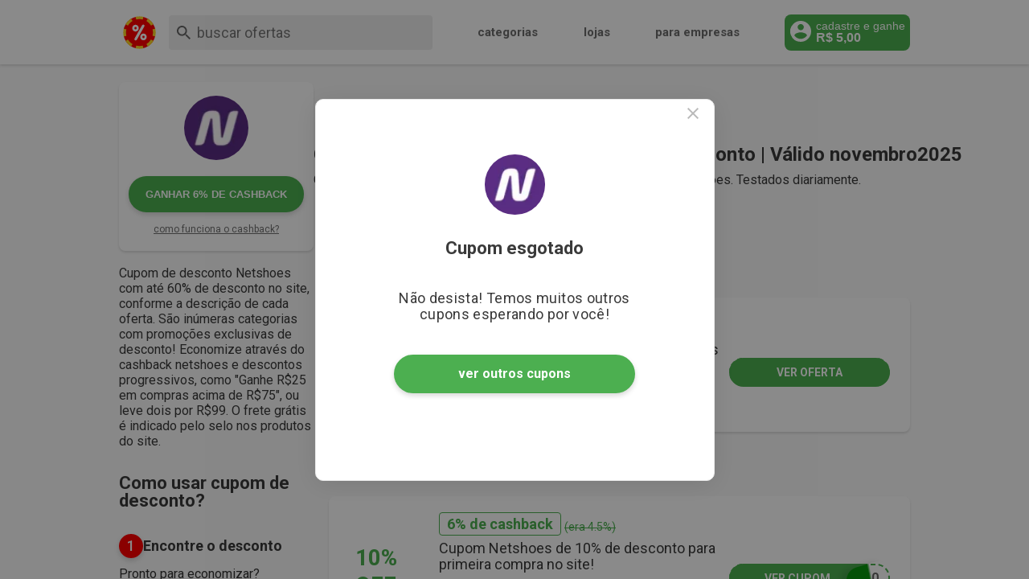

--- FILE ---
content_type: text/html; charset=utf-8
request_url: https://www.cuponeria.com.br/cupom-desconto/netshoes?offerPick=cupom-netshoes-de-20-off-em-selecao-olympikus-do-site
body_size: 70110
content:
<!DOCTYPE html><html lang="pt-BR"><head><meta charSet="utf-8"/><meta name="viewport" content="width=device-width, initial-scale=1.0"/><title>Cupom Netshoes Desconto até 80% OFF | Tenis e Chuteiras | 2025</title><script type="application/ld+json">[{"@context":"https://schema.org","@type":"BreadcrumbList","itemListElement":[{"@type":"ListItem","position":1,"item":{"@id":"https://www.cuponeria.com.br/","name":"Cuponeria"}},{"@type":"ListItem","position":2,"item":{"@id":"https://www.cuponeria.com.br/cupom-desconto/netshoes","name":"Netshoes"}}]},{"@context":"https://schema.org","@type":"Webpage","url":"https://www.cuponeria.com.br/cupom-desconto/netshoes","name":"netshoes","lastReviewed":"2025-11-07 17:30:46","primaryImageOfPage":[{"@type":"ImageObject"},{"@name":"https://media.cuponeria.com.br/loyalty/content/image/store/netshoes/46824982-netshoes-100x100-72x72.webp"}]},{"@context":"https://schema.org","@type":"Store","name":"Netshoes","url":"https://www.cuponeria.com.br/cupom-desconto/netshoes","description":"Cupom de desconto Netshoes com até 60% de desconto no site, conforme a descrição de cada oferta. São inúmeras categorias com promoções exclusivas de desconto! Economize através do cashback netshoes e descontos progressivos, como Ganhe R$25 em compras acima de R$75, ou leve dois por R$99. O frete grátis é indicado pelo selo nos produtos do site.","image":"https://media.cuponeria.com.br/loyalty/content/image/store/netshoes/46824982-netshoes-100x100-72x72.webp","logo":"https://media.cuponeria.com.br/loyalty/content/image/store/netshoes/46824982-netshoes-100x100-72x72.webp"},{"@context":"https://schema.org","@type":"FAQPage","mainEntity":[{"@type":"Question","name":"♥️ Como conseguir um cupom de desconto Netshoes?","acceptedAnswer":{"@type":"Answer","text":"<p>A Cuponeria disponibiliza vários cupons de desconto, ofertas e promoções Netshoes para você comprar na loja online. O cupons são atualizados diariamente, muitas vezes estão organizados por categorias e estão disponíveis em nosso site. Para usar, é só clicar no cupom, copiar o código e colar no campo indicado do carrinho na hora de finalizar a compra. Na mesma hora aparecerá o desconto. Você vai ver como é fácil!</p>"}},{"@type":"Question","name":"🤑 Como conseguir frete grátis na Netshoes?","acceptedAnswer":{"@type":"Answer","text":"<p>Os cupons de frete grátis nem sempre estarão disponíveis, mas sempre que surgir um código de frete grátis a gente vai trazer para você! Uma outra opção é clicar para retirar os seus produtos em uma loja perto de você, sem custo. </p>"}},{"@type":"Question","name":"✅ O que acontece se eu não pagar o boleto da Netshoes?","acceptedAnswer":{"@type":"Answer","text":"<p>Quando você não pagar o boleto, sua compra será automaticamente cancelada. Exatamente por isso é importante que você preste atenção à data de vencimento.</p>"}},{"@type":"Question","name":"👉🏿 Como usar um cupom de desconto Netshoes?","acceptedAnswer":{"@type":"Answer","text":"<p>Usar cupom de desconto Netshoes é muito fácil usando a Cuponeria. Cuponeria é o primeiro e maior site de cupons de desconto do Brasil. A gente vai atrás dos melhores cupons para você diariamente. É só procurar pelo cupom desejado usando nossa busca. Em seguida, clique em Pegar Cupom para copiar e ir para o site do Netshoes. No carrinho, na hora de finalizar as compras, basta colar o código no local indicado e aproveitar.</p>"}},{"@type":"Question","name":"😍 Como funciona o vale compra da Netshoes?","acceptedAnswer":{"@type":"Answer","text":"<p>O vale compra da Netshoes é uma opção de troca bastante fácil. Com validade de 1 ano e intransferível, o valor pago pelo produto retorna como crédito no site, podendo ser utilizado para comprar qualquer outro item disponível.</p>"}}]}]</script><meta name="lomadee" content="2324685"/><meta name="description" content="Aproveite mais de 18 Cupons de Desconto Netshoes e Economize até 80% + Cashback em Tenis e Chuteiras da Nike, Adidas e Artigos Esportivos - Cuponeria 2025"/><meta property="og:title" content="Cupom Netshoes Desconto até 80% OFF | Tenis e Chuteiras | 2025"/><meta property="og:description" content="Aproveite mais de 18 Cupons de Desconto Netshoes e Economize até 80% + Cashback em Tenis e Chuteiras da Nike, Adidas e Artigos Esportivos - Cuponeria 2025"/><meta property="og:type" content="website"/><meta property="og:url" content="https://cuponeria.com.br/cupom-desconto/netshoes"/><meta property="og:image" content="https://media.cuponeria.com.br/cuponeria4/imagens/logos/compartilhar-img.jpg"/><meta property="og:image:secure_url" content="https://media.cuponeria.com.br/cuponeria4/imagens/logos/compartilhar-img.jpg"/><link rel="canonical" href="https://www.cuponeria.com.br/cupom-desconto/netshoes"/><link rel="alternate" href="android-app://br.com.cuponeria/https/www.cuponeria.com.br/"/><link rel="alternate" href="android-app://br.com.cuponeria/https/www.cuponeria.com.br/.*/cupom/.*"/><link rel="alternate" href="android-app://br.com.cuponeria/https/www.cuponeria.com.br/cupom-desconto/.*"/><link rel="alternate" href="android-app://br.com.cuponeria/https/www.cuponeria.com.br/busca/.*"/><link rel="apple-touch-icon" href="https://media.cuponeria.com.br/cuponeria4/imagens/logos/cuponeria/cuponeria-logo-whats.jpg"/><link rel="android-touch-icon" href="https://media.cuponeria.com.br/cuponeria4/imagens/logos/cuponeria/cuponeria-logo-whats.jpg"/><meta name="next-head-count" content="19"/><script>(function(w,d,s,l,i){w[l]=w[l]||[];w[l].push({'gtm.start':
      new Date().getTime(),event:'gtm.js'});var f=d.getElementsByTagName(s)[0],
      j=d.createElement(s),dl=l!='dataLayer'?'&l='+l:'';j.async=true;j.src=
      'https://www.googletagmanager.com/gtm.js?id='+i+dl;f.parentNode.insertBefore(j,f);
      })(window,document,'script','dataLayer','GTM-P845DVJ');</script><meta name="facebook-domain-verification" content="krk1ypz9rnehdou20f40mjxee12qnd"/><link rel="preconnect" href="https://fonts.gstatic.com" crossorigin /><noscript data-n-css=""></noscript><script defer="" nomodule="" src="/_next/static/chunks/polyfills-42372ed130431b0a.js"></script><script defer="" src="/_next/static/chunks/9528.96ec71eab6907769.js"></script><script defer="" src="/_next/static/chunks/1758.3887c16457f66fb0.js"></script><script defer="" src="/_next/static/chunks/389.b663212ea6873266.js"></script><script defer="" src="/_next/static/chunks/9635.1d9e703038b6b10f.js"></script><script defer="" src="/_next/static/chunks/3572.3f0fef2827eac400.js"></script><script src="/_next/static/chunks/webpack-6b89a4e5c0c15927.js" defer=""></script><script src="/_next/static/chunks/framework-660e90e804c1d5c1.js" defer=""></script><script src="/_next/static/chunks/main-04ed82b91d1b0555.js" defer=""></script><script src="/_next/static/chunks/pages/_app-e232e13e2c3553a6.js" defer=""></script><script src="/_next/static/chunks/pages/cupom-desconto/%5BstoreSlug%5D-be6383381af0b112.js" defer=""></script><script src="/_next/static/iLiREpa4gJZ5ZAMlJtBSW/_buildManifest.js" defer=""></script><script src="/_next/static/iLiREpa4gJZ5ZAMlJtBSW/_ssgManifest.js" defer=""></script><style data-styled="" data-styled-version="5.3.11">.KmwMG{width:80px;min-width:unset;height:80px;max-width:100%;position:relative;display:block;border:0;border-top-left-radius:100px;border-top-right-radius:100px;border-bottom-left-radius:100px;border-bottom-right-radius:100px;object-fit:unset;object-position:center;}/*!sc*/
.iCaHss{width:100px;min-width:unset;height:30px;max-width:100%;position:relative;display:block;border:0;border-top-left-radius:0;border-top-right-radius:0;border-bottom-left-radius:0;border-bottom-right-radius:0;object-fit:unset;object-position:center;}/*!sc*/
data-styled.g3[id="sc-8f356b94-0"]{content:"KmwMG,iCaHss,"}/*!sc*/
.kWFmHW{width:auto;height:auto;position:relative;display:block;}/*!sc*/
data-styled.g4[id="sc-8f356b94-1"]{content:"kWFmHW,"}/*!sc*/
.iJMaHl{width:auto;cursor:pointer;-webkit-text-decoration:none;text-decoration:none;display:-webkit-box;display:-webkit-flex;display:-ms-flexbox;display:flex;pointer-events:auto;-webkit-flex-direction:column;-ms-flex-direction:column;flex-direction:column;-webkit-text-decoration:none;text-decoration:none;}/*!sc*/
data-styled.g5[id="sc-1f528273-0"]{content:"iJMaHl,"}/*!sc*/
.esNaHv{width:99%;height:45px;border:1px solid #000000;border-radius:25px;display:-webkit-box;display:-webkit-flex;display:-ms-flexbox;display:flex;-webkit-box-pack:center;-webkit-justify-content:center;-ms-flex-pack:center;justify-content:center;-webkit-align-items:center;-webkit-box-align:center;-ms-flex-align:center;align-items:center;background:none;opacity:1;}/*!sc*/
.bDbYcX{position:relative;width:99%;height:36px;border:1px solid #000000;border-radius:25px;display:-webkit-box;display:-webkit-flex;display:-ms-flexbox;display:flex;-webkit-box-pack:center;-webkit-justify-content:center;-ms-flex-pack:center;justify-content:center;-webkit-align-items:center;-webkit-box-align:center;-ms-flex-align:center;align-items:center;background:none;opacity:1;}/*!sc*/
.hGgLyj{position:relative;width:99%;height:36px;border:1px solid #666666;border-radius:25px;display:-webkit-box;display:-webkit-flex;display:-ms-flexbox;display:flex;-webkit-box-pack:center;-webkit-justify-content:center;-ms-flex-pack:center;justify-content:center;-webkit-align-items:center;-webkit-box-align:center;-ms-flex-align:center;align-items:center;background:none;opacity:1;}/*!sc*/
data-styled.g25[id="sc-31e0dc2d-0"]{content:"esNaHv,bDbYcX,hGgLyj,"}/*!sc*/
.guybHs{position:absolute;font-size:14px;line-height:14px;padding:0;color:#000000;font-weight:700;display:-webkit-box;display:-webkit-flex;display:-ms-flexbox;display:flex;-webkit-align-items:center;-webkit-box-align:center;-ms-flex-align:center;align-items:center;-webkit-box-pack:center;-webkit-justify-content:center;-ms-flex-pack:center;justify-content:center;}/*!sc*/
.guybHs svg:first-child{position:relative;margin-right:6px;}/*!sc*/
.lfamnY{position:absolute;font-size:14px;line-height:14px;padding:0;color:#666666;font-weight:700;display:-webkit-box;display:-webkit-flex;display:-ms-flexbox;display:flex;-webkit-align-items:center;-webkit-box-align:center;-ms-flex-align:center;align-items:center;-webkit-box-pack:center;-webkit-justify-content:center;-ms-flex-pack:center;justify-content:center;}/*!sc*/
.lfamnY svg:first-child{position:relative;margin-right:6px;}/*!sc*/
data-styled.g26[id="sc-31e0dc2d-1"]{content:"guybHs,lfamnY,"}/*!sc*/
.hQuAZF{position:relative;overflow:hidden;border-radius:25px;width:100%;height:auto;background:none;border:0;cursor:pointer;padding:0;margin:0;}/*!sc*/
data-styled.g27[id="sc-31e0dc2d-2"]{content:"hQuAZF,"}/*!sc*/
.fZlXE{width:100%;padding:0;left:0;height:auto;display:block;position:relative;box-sizing:border-box;}/*!sc*/
@media (min-width:1075px){.fZlXE{width:calc(100% + 20px);left:-10px;}}/*!sc*/
data-styled.g29[id="sc-b965b535-0"]{content:"fZlXE,"}/*!sc*/
.ilGGLC{width:100%;position:relative;padding:5px;box-sizing:border-box;overflow-x:scroll;}/*!sc*/
@media (min-width:1075px){.ilGGLC{overflow-x:hidden;}}/*!sc*/
data-styled.g30[id="sc-b965b535-1"]{content:"ilGGLC,"}/*!sc*/
.iTSiIj{width:auto;height:auto;display:-webkit-inline-box;display:-webkit-inline-flex;display:-ms-inline-flexbox;display:inline-flex;box-sizing:border-box;-webkit-transition-property:-webkit-transform;-webkit-transition-property:transform;transition-property:transform;-webkit-transition-duration:100ms;transition-duration:100ms;padding:2px;-webkit-transform:translate3d(0px,0,0);-ms-transform:translate3d(0px,0,0);transform:translate3d(0px,0,0);overflow:hidden;}/*!sc*/
data-styled.g31[id="sc-b965b535-2"]{content:"iTSiIj,"}/*!sc*/
.iWxgyx{-webkit-flex:none;-ms-flex:none;flex:none;width:auto;margin-right:16px;display:-webkit-box;display:-webkit-flex;display:-ms-flexbox;display:flex;-webkit-align-items:stretch;-webkit-box-align:stretch;-ms-flex-align:stretch;align-items:stretch;}/*!sc*/
.iWxgyx:last-child{margin-right:0;}/*!sc*/
@media (max-width:1075px){.iWxgyx{width:auto;}}/*!sc*/
data-styled.g32[id="sc-b965b535-3"]{content:"iWxgyx,"}/*!sc*/
.JCmku{width:40px;height:40px;right:0;background:#4a4a4a;position:absolute;top:30%;border-radius:100px;z-index:9;display:none;cursor:pointer;border:0;-webkit-transition:all ease-in-out 0.2s;transition:all ease-in-out 0.2s;}/*!sc*/
.JCmku:hover{background:#3a3a3a;}/*!sc*/
@media (min-width:1075px){.JCmku{display:-webkit-box;display:-webkit-flex;display:-ms-flexbox;display:flex;-webkit-box-pack:center;-webkit-justify-content:center;-ms-flex-pack:center;justify-content:center;-webkit-align-items:center;-webkit-box-align:center;-ms-flex-align:center;align-items:center;}}/*!sc*/
data-styled.g33[id="sc-b965b535-4"]{content:"JCmku,"}/*!sc*/
.KTvTN{width:100%;box-sizing:border-box;background:#ffffff 0% 0% no-repeat padding-box;box-shadow:0px 2px 3px #0000001f;border-radius:10px;padding:15px 25px;}/*!sc*/
data-styled.g51[id="sc-9fffa464-0"]{content:"KTvTN,"}/*!sc*/
.cLFBen{display:-webkit-box;display:-webkit-flex;display:-ms-flexbox;display:flex;-webkit-flex-direction:column;-ms-flex-direction:column;flex-direction:column;row-gap:20px;background-color:transparent;}/*!sc*/
data-styled.g52[id="sc-9fffa464-1"]{content:"cLFBen,"}/*!sc*/
.bbJnFA{display:-webkit-box;display:-webkit-flex;display:-ms-flexbox;display:flex;-webkit-flex-direction:column;-ms-flex-direction:column;flex-direction:column;-webkit-box-pack:center;-webkit-justify-content:center;-ms-flex-pack:center;justify-content:center;row-gap:12px;}/*!sc*/
data-styled.g53[id="sc-9fffa464-2"]{content:"bbJnFA,"}/*!sc*/
.hhlfnx{font-size:18px;font-weight:bold;color:#3a3a3a;margin:0;}/*!sc*/
data-styled.g54[id="sc-9fffa464-3"]{content:"hhlfnx,"}/*!sc*/
.fuVvq{font-weight:normal;font-size:16px;color:#3a3a3a;margin:0;}/*!sc*/
.fuVvq p{margin:0 0 10px 0;}/*!sc*/
data-styled.g55[id="sc-9fffa464-4"]{content:"fuVvq,"}/*!sc*/
.jvMvBQ{position:relative;width:100%;background:#ffffff;padding:20px;height:auto;min-height:160px;box-sizing:border-box;box-shadow:0px 2px 3px #0000001f;border-radius:8px;}/*!sc*/
@media (min-width:900px){.jvMvBQ{cursor:pointer;}.jvMvBQ:hover{box-shadow:0px 3px 6px #00000033;}.jvMvBQ:hover .change-to-green{background:#4caf50;}.jvMvBQ:hover .change-to-green p,.jvMvBQ:hover .change-to-green span{color:#fff;}}/*!sc*/
@media screen and (max-width:768px){.jvMvBQ{padding:15px 20px 15px 0;}}/*!sc*/
.jUEQid{position:relative;width:100%;background:#ffffff;padding:20px;height:auto;min-height:160px;box-sizing:border-box;box-shadow:0px 2px 3px #0000001f;border-radius:8px;}/*!sc*/
@media (min-width:900px){}/*!sc*/
@media screen and (max-width:768px){.jUEQid{padding:15px 20px 15px 0;}}/*!sc*/
data-styled.g56[id="sc-ed5b50ac-0"]{content:"jvMvBQ,jUEQid,"}/*!sc*/
.ervnBw{display:-webkit-box;display:-webkit-flex;display:-ms-flexbox;display:flex;-webkit-align-items:center;-webkit-box-align:center;-ms-flex-align:center;align-items:center;}/*!sc*/
.gDthlX{display:-webkit-box;display:-webkit-flex;display:-ms-flexbox;display:flex;-webkit-align-items:center;-webkit-box-align:center;-ms-flex-align:center;align-items:center;}/*!sc*/
.gDthlX h1,.gDthlX h3,.gDthlX p,.gDthlX span{color:#B9B9B9!important;}/*!sc*/
data-styled.g57[id="sc-ed5b50ac-1"]{content:"ervnBw,gDthlX,"}/*!sc*/
.iKsMLD{text-align:center;font:normal normal bold 28px Roboto;-webkit-letter-spacing:0px;-moz-letter-spacing:0px;-ms-letter-spacing:0px;letter-spacing:0px;color:#4caf50;line-height:34px;}/*!sc*/
@media screen and (max-width:768px){.iKsMLD{font:normal normal bold 18px Roboto;}}/*!sc*/
.jsElVb{text-align:center;font:normal normal bold 28px Roboto;-webkit-letter-spacing:0px;-moz-letter-spacing:0px;-ms-letter-spacing:0px;letter-spacing:0px;color:#4caf50;line-height:34px;}/*!sc*/
@media screen and (max-width:768px){.jsElVb{font:normal normal bold 18px Roboto;}}/*!sc*/
@media (min-width:769px){.jsElVb{margin-left:-8px;}}/*!sc*/
data-styled.g58[id="sc-ed5b50ac-2"]{content:"iKsMLD,jsElVb,"}/*!sc*/
.lgItry{width:77px;margin:0 40px 0px 0px;display:-webkit-box;display:-webkit-flex;display:-ms-flexbox;display:flex;-webkit-flex-direction:column;-ms-flex-direction:column;flex-direction:column;}/*!sc*/
@media screen and (max-width:768px){.lgItry{margin:0 0px 0px 5px;width:25%;}}/*!sc*/
@media screen and (max-width:375px){.lgItry{margin:0 0px 0px 5px;width:28%;}}/*!sc*/
data-styled.g59[id="sc-ed5b50ac-3"]{content:"lgItry,"}/*!sc*/
.PaVeI{display:-webkit-box;display:-webkit-flex;display:-ms-flexbox;display:flex;-webkit-flex-direction:column;-ms-flex-direction:column;flex-direction:column;height:100%;-webkit-box-pack:justify;-webkit-justify-content:space-between;-ms-flex-pack:justify;justify-content:space-between;padding-bottom:48px;}/*!sc*/
@media screen and (max-width:768px){.PaVeI{width:75%;margin-left:5px;}}/*!sc*/
data-styled.g60[id="sc-ed5b50ac-4"]{content:"PaVeI,"}/*!sc*/
.jTEryG{width:-webkit-max-content;width:-moz-max-content;width:max-content;border:solid 1px #4caf50;border-radius:4px;padding:3px 9px;margin-bottom:6px;}/*!sc*/
.ZwMM{width:-webkit-max-content;width:-moz-max-content;width:max-content;border:solid 1px #B9B9B9;border-radius:4px;padding:3px 9px;margin-bottom:6px;}/*!sc*/
data-styled.g61[id="sc-ed5b50ac-5"]{content:"jTEryG,ZwMM,"}/*!sc*/
.cdyVrn{display:-webkit-box;display:-webkit-flex;display:-ms-flexbox;display:flex;gap:6px;}/*!sc*/
data-styled.g62[id="sc-ed5b50ac-6"]{content:"cdyVrn,"}/*!sc*/
.jZTBqT{margin:0;font:normal normal bold 18px Roboto;-webkit-letter-spacing:0px;-moz-letter-spacing:0px;-ms-letter-spacing:0px;letter-spacing:0px;color:#4caf50;display:-webkit-box;display:-webkit-flex;display:-ms-flexbox;display:flex;-webkit-align-items:center;-webkit-box-align:center;-ms-flex-align:center;align-items:center;}/*!sc*/
.jZTBqT span{font:normal normal normal 14px Roboto;margin-left:4px;-webkit-text-decoration:line-through;text-decoration:line-through;}/*!sc*/
@media screen and (max-width:768px){.jZTBqT{font:normal normal bold 16px/13px Roboto;}.jZTBqT span{font:normal normal normal 12px/13px Roboto;}}/*!sc*/
data-styled.g63[id="sc-ed5b50ac-7"]{content:"jZTBqT,"}/*!sc*/
.jatYPv{max-width:360px;font-size:18px;line-height:20px;font-weight:400;-webkit-letter-spacing:0px;-moz-letter-spacing:0px;-ms-letter-spacing:0px;letter-spacing:0px;color:#3a3a3a;margin:0 0 6px 0;}/*!sc*/
data-styled.g64[id="sc-ed5b50ac-8"]{content:"jatYPv,"}/*!sc*/
.dIhoTK{font:normal normal normal 12px/18px Roboto;-webkit-letter-spacing:0px;-moz-letter-spacing:0px;-ms-letter-spacing:0px;letter-spacing:0px;color:#707070;margin:0;}/*!sc*/
data-styled.g65[id="sc-ed5b50ac-9"]{content:"dIhoTK,"}/*!sc*/
.dalQgA{position:absolute;left:8.5rem;bottom:18px;width:-webkit-fit-content;width:-moz-fit-content;width:fit-content;display:-webkit-box;display:-webkit-flex;display:-ms-flexbox;display:flex;}/*!sc*/
@media (max-width:970px){.dalQgA{left:127px;bottom:16px;-webkit-align-items:center;-webkit-box-align:center;-ms-flex-align:center;align-items:center;gap:23px;}}/*!sc*/
@media screen and (max-width:768px){.dalQgA{left:calc(26% - 9px);}}/*!sc*/
@media screen and (max-width:420px){.dalQgA{left:calc(28% - 9px);}}/*!sc*/
.eegIyR{position:absolute;left:8.5rem;bottom:18px;width:-webkit-fit-content;width:-moz-fit-content;width:fit-content;display:-webkit-box;display:-webkit-flex;display:-ms-flexbox;display:flex;pointer-events:none;}/*!sc*/
@media (max-width:970px){.eegIyR{left:127px;bottom:16px;-webkit-align-items:center;-webkit-box-align:center;-ms-flex-align:center;align-items:center;gap:23px;}}/*!sc*/
@media screen and (max-width:768px){.eegIyR{left:calc(26% - 9px);}}/*!sc*/
@media screen and (max-width:420px){.eegIyR{left:calc(28% - 9px);}}/*!sc*/
data-styled.g66[id="sc-ed5b50ac-10"]{content:"dalQgA,eegIyR,"}/*!sc*/
.fgClQR{box-shadow:0px 2px 3px #0000001f;width:48px;height:48px;border:none;border-radius:100px;display:-webkit-box;display:-webkit-flex;display:-ms-flexbox;display:flex;-webkit-align-items:center;-webkit-box-align:center;-ms-flex-align:center;align-items:center;background:white;-webkit-box-pack:center;-webkit-justify-content:center;-ms-flex-pack:center;justify-content:center;cursor:pointer;}/*!sc*/
@media screen and (max-width:768px){.fgClQR{width:30px;height:30px;}}/*!sc*/
.fgClQR:hover{box-shadow:0px 3px 6px #00000033;}/*!sc*/
data-styled.g67[id="sc-ed5b50ac-11"]{content:"fgClQR,"}/*!sc*/
.LyLiL{position:absolute;top:45%;width:200px;right:25px;height:35px;background:transparent;border:2px dashed #4caf50;border-style:dashed;border-radius:25px;font-size:16px;font-weight:bold;font-family:Roboto;-webkit-letter-spacing:0px;-moz-letter-spacing:0px;-ms-letter-spacing:0px;letter-spacing:0px;color:#666666;text-transform:uppercase;text-align:end;padding-right:12px;-webkit-filter:none;filter:none;opacity:1;}/*!sc*/
.LyLiL span{-webkit-transition:all 0.15s linear;transition:all 0.15s linear;position:absolute;left:-2px;top:-2px;width:100%;height:auto;text-align:center;padding:8px 0;background:#4caf50;border:2px solid #4caf50;border-radius:25px;text-align:center;font-size:14px;font-weight:bold;-webkit-letter-spacing:0px;-moz-letter-spacing:0px;-ms-letter-spacing:0px;letter-spacing:0px;color:#ffffff;cursor:pointer;}/*!sc*/
.LyLiL:after{top:8px;right:6px;background-image:linear-gradient( 5deg,#08950d,#08950d 49%,#08950d 50%,#08950d 48%,rgba(255,255,255,0) 55% ) !important;-ms-transform-origin:center top;-ms-transform:rotate(35deg);-webkit-transform:rotate(74deg);-ms-transform:rotate(74deg);-webkit-transform:rotate(74deg);-ms-transform:rotate(74deg);transform:rotate(74deg);position:absolute;margin-right:-27.5px;z-index:3;content:"";-webkit-transition:all 0.125s ease-in-out;-webkit-transition:all 0.1s ease-in-out;transition:all 0.1s ease-in-out;width:35px;height:58px;box-shadow:-2px 8px 7px 0 rgba(0,0,0,0.1);border-top-left-radius:66px;border-top-right-radius:40px;border-width:0;-webkit-transform-origin:top;-ms-transform-origin:top;transform-origin:top;border-radius:27px;cursor:pointer;display:contents;}/*!sc*/
@media (max-width:970px) and (min-width:768px){.LyLiL{position:relative;width:200px;right:-8px;height:35px;}.LyLiL span{height:auto;}.LyLiL:after{top:6px;width:35px;}}/*!sc*/
@media screen and (min-width:768px){.LyLiL:hover:after{top:7px;right:10px;-webkit-transform:rotate(72deg);-ms-transform:rotate(72deg);transform:rotate(72deg);height:59px;}}/*!sc*/
.kVmXBJ{position:relative;top:45%;width:175px;right:-8px;height:30px;background:transparent;border:2px dashed #4caf50;border-style:dashed;border-radius:25px;font-size:16px;font-weight:bold;font-family:Roboto;-webkit-letter-spacing:0px;-moz-letter-spacing:0px;-ms-letter-spacing:0px;letter-spacing:0px;color:#666666;text-transform:uppercase;text-align:end;padding-right:12px;-webkit-filter:none;filter:none;opacity:1;}/*!sc*/
.kVmXBJ span{-webkit-transition:all 0.15s linear;transition:all 0.15s linear;position:absolute;left:-2px;top:-2px;width:100%;height:13px;text-align:center;padding:8px 0;background:#4caf50;border:2px solid #4caf50;border-radius:25px;text-align:center;font-size:14px;font-weight:bold;-webkit-letter-spacing:0px;-moz-letter-spacing:0px;-ms-letter-spacing:0px;letter-spacing:0px;color:#ffffff;cursor:pointer;}/*!sc*/
.kVmXBJ:after{top:6px;right:6px;background-image:linear-gradient( 5deg,#08950d,#08950d 49%,#08950d 50%,#08950d 48%,rgba(255,255,255,0) 55% ) !important;-ms-transform-origin:center top;-ms-transform:rotate(35deg);-webkit-transform:rotate(74deg);-ms-transform:rotate(74deg);-webkit-transform:rotate(74deg);-ms-transform:rotate(74deg);transform:rotate(74deg);position:absolute;margin-right:-27.5px;z-index:3;content:"";-webkit-transition:all 0.125s ease-in-out;-webkit-transition:all 0.1s ease-in-out;transition:all 0.1s ease-in-out;width:31px;height:58px;box-shadow:-2px 8px 7px 0 rgba(0,0,0,0.1);border-top-left-radius:66px;border-top-right-radius:40px;border-width:0;-webkit-transform-origin:top;-ms-transform-origin:top;transform-origin:top;border-radius:27px;cursor:pointer;display:contents;}/*!sc*/
@media (max-width:970px) and (min-width:768px){.kVmXBJ{position:relative;width:200px;right:-8px;height:35px;}.kVmXBJ span{height:auto;}.kVmXBJ:after{top:6px;width:35px;}}/*!sc*/
@media screen and (min-width:768px){.kVmXBJ:hover:after{top:7px;right:10px;-webkit-transform:rotate(72deg);-ms-transform:rotate(72deg);transform:rotate(72deg);height:59px;}}/*!sc*/
.judGcq{position:absolute;top:45%;width:200px;right:25px;height:35px;background:transparent;border:2px dashed #4caf50;border-style:dashed;border-radius:25px;font-size:16px;font-weight:bold;font-family:Roboto;-webkit-letter-spacing:0px;-moz-letter-spacing:0px;-ms-letter-spacing:0px;letter-spacing:0px;color:#666666;text-transform:uppercase;text-align:end;padding-right:12px;-webkit-filter:none;filter:none;opacity:1;}/*!sc*/
.judGcq span{-webkit-transition:all 0.15s linear;transition:all 0.15s linear;position:absolute;left:-2px;top:-2px;width:85%;height:auto;text-align:center;padding:8px 0;background:#4caf50;border:2px solid #4caf50;border-radius:25px 5px 0 25px;text-align:center;font-size:14px;font-weight:bold;-webkit-letter-spacing:0px;-moz-letter-spacing:0px;-ms-letter-spacing:0px;letter-spacing:0px;color:#ffffff;cursor:pointer;}/*!sc*/
.judGcq:after{top:8px;right:6px;background-image:linear-gradient( 5deg,#08950d,#08950d 49%,#08950d 50%,#08950d 48%,rgba(255,255,255,0) 55% ) !important;-ms-transform-origin:center top;-ms-transform:rotate(35deg);-webkit-transform:rotate(74deg);-ms-transform:rotate(74deg);-webkit-transform:rotate(74deg);-ms-transform:rotate(74deg);transform:rotate(74deg);position:absolute;margin-right:-27.5px;z-index:3;content:"";-webkit-transition:all 0.125s ease-in-out;-webkit-transition:all 0.1s ease-in-out;transition:all 0.1s ease-in-out;width:35px;height:58px;box-shadow:-2px 8px 7px 0 rgba(0,0,0,0.1);border-top-left-radius:66px;border-top-right-radius:40px;border-width:0;-webkit-transform-origin:top;-ms-transform-origin:top;transform-origin:top;border-radius:27px;cursor:pointer;display:block;}/*!sc*/
@media (max-width:970px) and (min-width:768px){.judGcq{position:relative;width:200px;right:-8px;height:35px;}.judGcq span{height:auto;}.judGcq:after{top:6px;width:35px;}}/*!sc*/
@media screen and (min-width:768px){.judGcq:hover:after{top:7px;right:10px;-webkit-transform:rotate(72deg);-ms-transform:rotate(72deg);transform:rotate(72deg);height:59px;}}/*!sc*/
.jfuhmc{position:relative;top:45%;width:175px;right:-8px;height:30px;background:transparent;border:2px dashed #4caf50;border-style:dashed;border-radius:25px;font-size:16px;font-weight:bold;font-family:Roboto;-webkit-letter-spacing:0px;-moz-letter-spacing:0px;-ms-letter-spacing:0px;letter-spacing:0px;color:#666666;text-transform:uppercase;text-align:end;padding-right:12px;-webkit-filter:none;filter:none;opacity:1;}/*!sc*/
.jfuhmc span{-webkit-transition:all 0.15s linear;transition:all 0.15s linear;position:absolute;left:-2px;top:-2px;width:85%;height:13px;text-align:center;padding:8px 0;background:#4caf50;border:2px solid #4caf50;border-radius:25px 5px 0 25px;text-align:center;font-size:14px;font-weight:bold;-webkit-letter-spacing:0px;-moz-letter-spacing:0px;-ms-letter-spacing:0px;letter-spacing:0px;color:#ffffff;cursor:pointer;}/*!sc*/
.jfuhmc:after{top:6px;right:6px;background-image:linear-gradient( 5deg,#08950d,#08950d 49%,#08950d 50%,#08950d 48%,rgba(255,255,255,0) 55% ) !important;-ms-transform-origin:center top;-ms-transform:rotate(35deg);-webkit-transform:rotate(74deg);-ms-transform:rotate(74deg);-webkit-transform:rotate(74deg);-ms-transform:rotate(74deg);transform:rotate(74deg);position:absolute;margin-right:-27.5px;z-index:3;content:"";-webkit-transition:all 0.125s ease-in-out;-webkit-transition:all 0.1s ease-in-out;transition:all 0.1s ease-in-out;width:31px;height:58px;box-shadow:-2px 8px 7px 0 rgba(0,0,0,0.1);border-top-left-radius:66px;border-top-right-radius:40px;border-width:0;-webkit-transform-origin:top;-ms-transform-origin:top;transform-origin:top;border-radius:27px;cursor:pointer;display:block;}/*!sc*/
@media (max-width:970px) and (min-width:768px){.jfuhmc{position:relative;width:200px;right:-8px;height:35px;}.jfuhmc span{height:auto;}.jfuhmc:after{top:6px;width:35px;}}/*!sc*/
@media screen and (min-width:768px){.jfuhmc:hover:after{top:7px;right:10px;-webkit-transform:rotate(72deg);-ms-transform:rotate(72deg);transform:rotate(72deg);height:59px;}}/*!sc*/
.hFuCUT{position:absolute;top:45%;width:200px;right:25px;height:35px;background:transparent;border:2px dashed #4caf50;border-style:dashed;border-radius:25px;font-size:16px;font-weight:bold;font-family:Roboto;-webkit-letter-spacing:0px;-moz-letter-spacing:0px;-ms-letter-spacing:0px;letter-spacing:0px;color:#666666;text-transform:uppercase;text-align:end;padding-right:12px;-webkit-filter:grayscale(100%);filter:grayscale(100%);opacity:0.5;}/*!sc*/
.hFuCUT span{-webkit-transition:all 0.15s linear;transition:all 0.15s linear;position:absolute;left:-2px;top:-2px;width:100%;height:auto;text-align:center;padding:8px 0;background:#4caf50;border:2px solid #4caf50;border-radius:25px;text-align:center;font-size:14px;font-weight:bold;-webkit-letter-spacing:0px;-moz-letter-spacing:0px;-ms-letter-spacing:0px;letter-spacing:0px;color:#ffffff;cursor:pointer;}/*!sc*/
.hFuCUT:after{top:8px;right:6px;background-image:linear-gradient( 5deg,#08950d,#08950d 49%,#08950d 50%,#08950d 48%,rgba(255,255,255,0) 55% ) !important;-ms-transform-origin:center top;-ms-transform:rotate(35deg);-webkit-transform:rotate(74deg);-ms-transform:rotate(74deg);-webkit-transform:rotate(74deg);-ms-transform:rotate(74deg);transform:rotate(74deg);position:absolute;margin-right:-27.5px;z-index:3;content:"";-webkit-transition:all 0.125s ease-in-out;-webkit-transition:all 0.1s ease-in-out;transition:all 0.1s ease-in-out;width:35px;height:58px;box-shadow:-2px 8px 7px 0 rgba(0,0,0,0.1);border-top-left-radius:66px;border-top-right-radius:40px;border-width:0;-webkit-transform-origin:top;-ms-transform-origin:top;transform-origin:top;border-radius:27px;cursor:pointer;display:contents;}/*!sc*/
@media (max-width:970px) and (min-width:768px){.hFuCUT{position:relative;width:200px;right:-8px;height:35px;}.hFuCUT span{height:auto;}.hFuCUT:after{top:6px;width:35px;}}/*!sc*/
@media screen and (min-width:768px){.hFuCUT:hover:after{top:7px;right:10px;-webkit-transform:rotate(72deg);-ms-transform:rotate(72deg);transform:rotate(72deg);height:59px;}}/*!sc*/
.RYZsh{position:relative;top:45%;width:175px;right:-8px;height:30px;background:transparent;border:2px dashed #4caf50;border-style:dashed;border-radius:25px;font-size:16px;font-weight:bold;font-family:Roboto;-webkit-letter-spacing:0px;-moz-letter-spacing:0px;-ms-letter-spacing:0px;letter-spacing:0px;color:#666666;text-transform:uppercase;text-align:end;padding-right:12px;-webkit-filter:grayscale(100%);filter:grayscale(100%);opacity:0.5;}/*!sc*/
.RYZsh span{-webkit-transition:all 0.15s linear;transition:all 0.15s linear;position:absolute;left:-2px;top:-2px;width:100%;height:13px;text-align:center;padding:8px 0;background:#4caf50;border:2px solid #4caf50;border-radius:25px;text-align:center;font-size:14px;font-weight:bold;-webkit-letter-spacing:0px;-moz-letter-spacing:0px;-ms-letter-spacing:0px;letter-spacing:0px;color:#ffffff;cursor:pointer;}/*!sc*/
.RYZsh:after{top:6px;right:6px;background-image:linear-gradient( 5deg,#08950d,#08950d 49%,#08950d 50%,#08950d 48%,rgba(255,255,255,0) 55% ) !important;-ms-transform-origin:center top;-ms-transform:rotate(35deg);-webkit-transform:rotate(74deg);-ms-transform:rotate(74deg);-webkit-transform:rotate(74deg);-ms-transform:rotate(74deg);transform:rotate(74deg);position:absolute;margin-right:-27.5px;z-index:3;content:"";-webkit-transition:all 0.125s ease-in-out;-webkit-transition:all 0.1s ease-in-out;transition:all 0.1s ease-in-out;width:31px;height:58px;box-shadow:-2px 8px 7px 0 rgba(0,0,0,0.1);border-top-left-radius:66px;border-top-right-radius:40px;border-width:0;-webkit-transform-origin:top;-ms-transform-origin:top;transform-origin:top;border-radius:27px;cursor:pointer;display:contents;}/*!sc*/
@media (max-width:970px) and (min-width:768px){.RYZsh{position:relative;width:200px;right:-8px;height:35px;}.RYZsh span{height:auto;}.RYZsh:after{top:6px;width:35px;}}/*!sc*/
@media screen and (min-width:768px){.RYZsh:hover:after{top:7px;right:10px;-webkit-transform:rotate(72deg);-ms-transform:rotate(72deg);transform:rotate(72deg);height:59px;}}/*!sc*/
data-styled.g68[id="sc-ed5b50ac-12"]{content:"LyLiL,kVmXBJ,judGcq,jfuhmc,hFuCUT,RYZsh,"}/*!sc*/
.cuYOWt{display:none;}/*!sc*/
@media (max-width:970px){.cuYOWt{display:block;}}/*!sc*/
data-styled.g69[id="sc-ed5b50ac-13"]{content:"cuYOWt,"}/*!sc*/
.cDAGWu{display:block;}/*!sc*/
@media (max-width:970px){.cDAGWu{display:none;}}/*!sc*/
data-styled.g70[id="sc-ed5b50ac-14"]{content:"cDAGWu,"}/*!sc*/
.ftculV{max-width:100%;}/*!sc*/
@media screen and (max-width:768px){}/*!sc*/
data-styled.g97[id="sc-57bdee6-0"]{content:"ftculV,"}/*!sc*/
.BntLu{display:-webkit-box;display:-webkit-flex;display:-ms-flexbox;display:flex;-webkit-box-pack:justify;-webkit-justify-content:space-between;-ms-flex-pack:justify;justify-content:space-between;width:-webkit-max-content;width:-moz-max-content;width:max-content;margin:0 auto;gap:10px;}/*!sc*/
@media screen and (max-width:768px){}/*!sc*/
.egwyBJ{display:-webkit-box;display:-webkit-flex;display:-ms-flexbox;display:flex;-webkit-box-pack:justify;-webkit-justify-content:space-between;-ms-flex-pack:justify;justify-content:space-between;width:-webkit-max-content;width:-moz-max-content;width:max-content;margin:0 auto;gap:6px;}/*!sc*/
@media screen and (max-width:768px){}/*!sc*/
data-styled.g98[id="sc-57bdee6-1"]{content:"BntLu,egwyBJ,"}/*!sc*/
.hSdWds{position:relative;font-size:12px;line-height:16px;font-weight:700;text-align:left;margin-top:2px;color:#ff0000;}/*!sc*/
data-styled.g100[id="sc-57bdee6-3"]{content:"hSdWds,"}/*!sc*/
.bLThvz{width:100%;height:150px;background:#ffffff 0% 0% no-repeat padding-box;box-shadow:0px 2px 3px #0000001f;border-radius:8px;padding:15px;box-sizing:border-box;}/*!sc*/
@media screen and (max-width:768px){.bLThvz{max-width:100%;}}/*!sc*/
data-styled.g101[id="sc-bfed4b30-0"]{content:"bLThvz,"}/*!sc*/
.elprqS{display:-webkit-box;display:-webkit-flex;display:-ms-flexbox;display:flex;-webkit-box-pack:justify;-webkit-justify-content:space-between;-ms-flex-pack:justify;justify-content:space-between;margin-bottom:15px;}/*!sc*/
@media screen and (max-width:768px){.elprqS{-webkit-box-pack:start;-webkit-justify-content:start;-ms-flex-pack:start;justify-content:start;}}/*!sc*/
data-styled.g102[id="sc-bfed4b30-1"]{content:"elprqS,"}/*!sc*/
.bcspFe{margin:0 7px 0 0;font-size:16px;line-height:1;font-weight:400;-webkit-letter-spacing:0px;-moz-letter-spacing:0px;-ms-letter-spacing:0px;letter-spacing:0px;color:#707070;}/*!sc*/
data-styled.g103[id="sc-bfed4b30-2"]{content:"bcspFe,"}/*!sc*/
.ggsPQv{margin:0;font-size:14px;line-height:16px;font-weight:400;-webkit-letter-spacing:0px;-moz-letter-spacing:0px;-ms-letter-spacing:0px;letter-spacing:0px;color:#707070;overflow:hidden;text-overflow:ellipsis;}/*!sc*/
data-styled.g104[id="sc-bfed4b30-3"]{content:"ggsPQv,"}/*!sc*/
.fBtPBc{box-shadow:0px 2px 3px #0000001f;border-radius:8px;background:#ffffff;height:auto;border:none;-webkit-transition:all linear 0.3s;transition:all linear 0.3s;display:-webkit-box;display:-webkit-flex;display:-ms-flexbox;display:flex;-webkit-flex-direction:column;-ms-flex-direction:column;flex-direction:column;cursor:pointer;overflow:hidden;width:318.5px;position:relative;padding:20px;box-sizing:border-box;-webkit-box-pack:justify;-webkit-justify-content:space-between;-ms-flex-pack:justify;justify-content:space-between;}/*!sc*/
.fBtPBc .green-on-hover{-webkit-transition:all ease 0.3s;transition:all ease 0.3s;}/*!sc*/
@media (min-width:900px){.fBtPBc:hover{box-shadow:0px 3px 6px #00000033;}.fBtPBc:hover .green-on-hover{background:#4caf50;}.fBtPBc:hover .green-on-hover > *{color:#fff !important;}}/*!sc*/
@media screen and (max-width:765px){.fBtPBc{width:100%;}}/*!sc*/
data-styled.g122[id="sc-432d4167-0"]{content:"fBtPBc,"}/*!sc*/
.enGgQC{width:100%;display:-webkit-box;display:-webkit-flex;display:-ms-flexbox;display:flex;-webkit-flex-direction:column;-ms-flex-direction:column;flex-direction:column;padding:11px 0;position:relative;}/*!sc*/
data-styled.g123[id="sc-432d4167-1"]{content:"enGgQC,"}/*!sc*/
.jTrTtv{display:-webkit-box;display:-webkit-flex;display:-ms-flexbox;display:flex;-webkit-align-items:center;-webkit-box-align:center;-ms-flex-align:center;align-items:center;padding-bottom:14px;border-bottom:dashed 2px #efefef;}/*!sc*/
data-styled.g124[id="sc-432d4167-2"]{content:"jTrTtv,"}/*!sc*/
.zujax{margin:0;border:solid 1px #e3e3e3;border-radius:100px;}/*!sc*/
data-styled.g125[id="sc-432d4167-3"]{content:"zujax,"}/*!sc*/
.EVftQ{display:-webkit-box;display:-webkit-flex;display:-ms-flexbox;display:flex;-webkit-flex-direction:column;-ms-flex-direction:column;flex-direction:column;margin-left:10px;}/*!sc*/
data-styled.g126[id="sc-432d4167-4"]{content:"EVftQ,"}/*!sc*/
.bzMeYJ{margin:10px 0 8px;font-size:16px !important;font-weight:400;color:#000000b3;line-height:22px;}/*!sc*/
@media screen and (max-width:360px){.bzMeYJ{font-size:14px !important;}}/*!sc*/
data-styled.g127[id="sc-432d4167-5"]{content:"bzMeYJ,"}/*!sc*/
.cAOOT{margin:4px 0 0;color:#4caf50;font-weight:normal;-webkit-text-decoration:line-through;text-decoration:line-through;font-size:14px;}/*!sc*/
@media screen and (max-width:360px){.cAOOT{font-size:13px;}}/*!sc*/
@media screen and (max-width:300px){.cAOOT{font-size:11px;}}/*!sc*/
data-styled.g128[id="sc-432d4167-6"]{content:"cAOOT,"}/*!sc*/
.gVCCNh{color:#4caf50;font-weight:bold;font-size:18px;}/*!sc*/
@media screen and (max-width:560px){.gVCCNh{font-size:14px;}}/*!sc*/
@media screen and (max-width:360px){.gVCCNh{font-size:13px;}}/*!sc*/
@media screen and (max-width:300px){.gVCCNh{font-size:11px;}}/*!sc*/
data-styled.g129[id="sc-432d4167-7"]{content:"gVCCNh,"}/*!sc*/
.jWTCGq{line-height:18px;font-size:12px;color:#707070;}/*!sc*/
@media (min-width:768px){.jWTCGq{font-size:11px;}}/*!sc*/
data-styled.g130[id="sc-432d4167-8"]{content:"jWTCGq,"}/*!sc*/
.jfFLxI{border:solid 1px #4caf50;margin:0;padding:3px 6px;border-radius:4px;width:-webkit-fit-content;width:-moz-fit-content;width:fit-content;margin-bottom:6px;}/*!sc*/
.jfFLxI:first-child{margin-right:5px;}/*!sc*/
data-styled.g131[id="sc-432d4167-9"]{content:"jfFLxI,"}/*!sc*/
.jDNLvk{width:100%;display:-webkit-box;display:-webkit-flex;display:-ms-flexbox;display:flex;position:relative;-webkit-align-self:flex-end;-ms-flex-item-align:end;align-self:flex-end;-webkit-flex:none;-ms-flex:none;flex:none;bottom:0;}/*!sc*/
data-styled.g132[id="sc-432d4167-10"]{content:"jDNLvk,"}/*!sc*/
.ixTWvK{width:100%;display:-webkit-box;display:-webkit-flex;display:-ms-flexbox;display:flex;-webkit-box-pack:end;-webkit-justify-content:end;-ms-flex-pack:end;justify-content:end;-webkit-flex:1;-ms-flex:1;flex:1;}/*!sc*/
.ixTWvK button{margin-right:0;}/*!sc*/
data-styled.g133[id="sc-432d4167-11"]{content:"ixTWvK,"}/*!sc*/
.bVbILS{box-shadow:0px 2px 3px #0000001f;width:30px;height:30px;border:none;border-radius:100px;display:-webkit-box;display:-webkit-flex;display:-ms-flexbox;display:flex;-webkit-align-items:center;-webkit-box-align:center;-ms-flex-align:center;align-items:center;background:white;-webkit-box-pack:center;-webkit-justify-content:center;-ms-flex-pack:center;justify-content:center;margin-right:25px;cursor:pointer;}/*!sc*/
.bVbILS:hover{box-shadow:0px 3px 6px #00000033;}/*!sc*/
data-styled.g134[id="sc-432d4167-12"]{content:"bVbILS,"}/*!sc*/
.kBpoFp{border:none;padding:0;margin:0;background-color:transparent;cursor:pointer;text-align:start;font-family:"Roboto";}/*!sc*/
data-styled.g135[id="sc-432d4167-13"]{content:"kBpoFp,"}/*!sc*/
.eDscnZ{-webkit-flex:none;-ms-flex:none;flex:none;width:123px;height:35px;display:-webkit-box;display:-webkit-flex;display:-ms-flexbox;display:flex;-webkit-align-items:center;-webkit-box-align:center;-ms-flex-align:center;align-items:center;-webkit-box-pack:space-around;-webkit-justify-content:space-around;-ms-flex-pack:space-around;justify-content:space-around;border-radius:8px;cursor:pointer;overflow:hidden;background-color:#4CAF50;border:0;}/*!sc*/
@media screen and (min-width:900px){.eDscnZ{width:156px;height:45px;}}/*!sc*/
data-styled.g136[id="sc-1faa2a7-0"]{content:"eDscnZ,"}/*!sc*/
.kcWtCF{width:auto;padding-right:5px;}/*!sc*/
@media (max-width:900px){.kcWtCF{display:none;}}/*!sc*/
data-styled.g137[id="sc-1faa2a7-1"]{content:"kcWtCF,"}/*!sc*/
.ghOpJc{display:none;}/*!sc*/
@media (max-width:900px){.ghOpJc{display:block;width:auto;padding-right:5px;}}/*!sc*/
data-styled.g138[id="sc-1faa2a7-2"]{content:"ghOpJc,"}/*!sc*/
.gHXwpu{height:100%;display:-webkit-box;display:-webkit-flex;display:-ms-flexbox;display:flex;-webkit-flex-direction:column;-ms-flex-direction:column;flex-direction:column;-webkit-box-pack:center;-webkit-justify-content:center;-ms-flex-pack:center;justify-content:center;-webkit-align-items:flex-start;-webkit-box-align:flex-start;-ms-flex-align:flex-start;align-items:flex-start;}/*!sc*/
data-styled.g139[id="sc-1faa2a7-3"]{content:"gHXwpu,"}/*!sc*/
.hicXVK{margin:0;font-size:10px;font-weight:400;color:#fff;box-sizing:border-box;display:block;width:calc(100% + 10px);line-height:1;text-align:left;padding-right:5px;}/*!sc*/
@media (min-width:900px){.hicXVK{font-size:14px;padding-right:0;}}/*!sc*/
@media (max-width:900px){.hicXVK{overflow:hidden;text-overflow:ellipsis;white-space:nowrap;}}/*!sc*/
data-styled.g140[id="sc-1faa2a7-4"]{content:"hicXVK,"}/*!sc*/
.bpHHqc{margin:0;font-size:16px;font-weight:700;color:#fff;box-sizing:border-box;display:block;width:100%;line-height:1;text-align:left;}/*!sc*/
@media (max-width:480px){}/*!sc*/
data-styled.g141[id="sc-1faa2a7-5"]{content:"bpHHqc,"}/*!sc*/
.jMFqjt{width:100%;max-width:1016px;background-color:none;padding:0 16px;box-sizing:border-box;}/*!sc*/
@media (min-width:768px){.jMFqjt{padding:"0 16px";}}/*!sc*/
.jMFqjt .html-blog iframe{width:100%;max-width:600px;}/*!sc*/
data-styled.g143[id="sc-c6a881a7-0"]{content:"jMFqjt,"}/*!sc*/
.lmOthb{width:100%;height:auto;}/*!sc*/
data-styled.g144[id="sc-83db504-0"]{content:"lmOthb,"}/*!sc*/
.jlzrYv{width:100%;height:auto;position:relative;border-top:1px solid #b9b9b9;display:-webkit-box;display:-webkit-flex;display:-ms-flexbox;display:flex;-webkit-box-pack:center;-webkit-justify-content:center;-ms-flex-pack:center;justify-content:center;-webkit-align-items:center;-webkit-box-align:center;-ms-flex-align:center;align-items:center;-webkit-flex-direction:column;-ms-flex-direction:column;flex-direction:column;padding-top:50px;padding-bottom:30px;}/*!sc*/
data-styled.g145[id="sc-83db504-1"]{content:"jlzrYv,"}/*!sc*/
.iNAXvI{width:100%;height:auto;display:-webkit-box;display:-webkit-flex;display:-ms-flexbox;display:flex;-webkit-box-pack:center;-webkit-justify-content:center;-ms-flex-pack:center;justify-content:center;-webkit-align-items:flex-start;-webkit-box-align:flex-start;-ms-flex-align:flex-start;align-items:flex-start;-webkit-flex-direction:column-reverse;-ms-flex-direction:column-reverse;flex-direction:column-reverse;}/*!sc*/
@media (min-width:768px){.iNAXvI{-webkit-flex-direction:row;-ms-flex-direction:row;flex-direction:row;}}/*!sc*/
data-styled.g146[id="sc-83db504-2"]{content:"iNAXvI,"}/*!sc*/
.fGzszZ{width:100%;height:auto;display:-webkit-box;display:-webkit-flex;display:-ms-flexbox;display:flex;-webkit-box-pack:center;-webkit-justify-content:center;-ms-flex-pack:center;justify-content:center;-webkit-flex-direction:column;-ms-flex-direction:column;flex-direction:column;}/*!sc*/
@media (min-width:768px){.fGzszZ{-webkit-flex-direction:row;-ms-flex-direction:row;flex-direction:row;}}/*!sc*/
data-styled.g147[id="sc-83db504-3"]{content:"fGzszZ,"}/*!sc*/
.eePCVC{width:100%;height:auto;display:-webkit-box;display:-webkit-flex;display:-ms-flexbox;display:flex;-webkit-box-pack:center;-webkit-justify-content:center;-ms-flex-pack:center;justify-content:center;-webkit-align-items:flex-start;-webkit-box-align:flex-start;-ms-flex-align:flex-start;align-items:flex-start;-webkit-flex-direction:column;-ms-flex-direction:column;flex-direction:column;}/*!sc*/
@media (min-width:768px){.eePCVC{padding-right:80px;-webkit-flex-direction:row;-ms-flex-direction:row;flex-direction:row;-webkit-box-pack:justify;-webkit-justify-content:space-between;-ms-flex-pack:justify;justify-content:space-between;}}/*!sc*/
data-styled.g148[id="sc-83db504-4"]{content:"eePCVC,"}/*!sc*/
.inJyZO{width:100%;height:auto;color:#666666;font-weight:700;font-size:20px;display:-webkit-box;display:-webkit-flex;display:-ms-flexbox;display:flex;text-align:center;padding:0;margin:0;-webkit-flex-direction:column;-ms-flex-direction:column;flex-direction:column;margin-top:30px;}/*!sc*/
.inJyZO:first-child{margin-top:0;}/*!sc*/
@media (min-width:768px){.inJyZO{display:block;width:auto;text-align:left;margin:0;}}/*!sc*/
data-styled.g149[id="sc-83db504-5"]{content:"inJyZO,"}/*!sc*/
.cSTiMm{font-size:16px;list-style:none;margin-bottom:12px;line-height:16px;display:block;}/*!sc*/
.cSTiMm:first-child{margin-top:18px;}/*!sc*/
.cSTiMm a{color:#666666;font-weight:400;font-size:16px;-webkit-transition:color ease-in-out 0.3s;transition:color ease-in-out 0.3s;display:block;width:100%;text-align:center;}/*!sc*/
.cSTiMm a:hover{color:#ff0000;}/*!sc*/
.cSTiMm a:visited,.cSTiMm a:active{color:#666666;}/*!sc*/
@media (min-width:768px){.cSTiMm a{width:auto;display:inline-block;text-align:left;}}/*!sc*/
.cSTiMm button{color:#666666;font-weight:400;font-size:16px;-webkit-transition:color ease-in-out 0.3s;transition:color ease-in-out 0.3s;display:block;width:100%;background:transparent;padding:0;border:none;margin:0;text-align:center;cursor:pointer;}/*!sc*/
@media (min-width:768px){.cSTiMm button{text-align:left;}}/*!sc*/
data-styled.g150[id="sc-83db504-6"]{content:"cSTiMm,"}/*!sc*/
.jtKnAO{width:100%;height:auto;display:-webkit-box;display:-webkit-flex;display:-ms-flexbox;display:flex;-webkit-flex-direction:column;-ms-flex-direction:column;flex-direction:column;-webkit-box-pack:center;-webkit-justify-content:center;-ms-flex-pack:center;justify-content:center;max-width:285px;margin:0 auto 30px auto;text-align:center;}/*!sc*/
@media (min-width:768px){.jtKnAO{max-width:276px;text-align:left;margin:0;}}/*!sc*/
data-styled.g151[id="sc-83db504-7"]{content:"jtKnAO,"}/*!sc*/
.kcpLaE{font-size:20px;font-weight:700;color:#666666;line-height:26px;margin:0;padding:0;}/*!sc*/
data-styled.g152[id="sc-83db504-8"]{content:"kcpLaE,"}/*!sc*/
.fJRxhP{width:100%;height:auto;display:block;position:relative;margin-top:10px;}/*!sc*/
@media (min-width:768px){.fJRxhP{margin-top:25px;}}/*!sc*/
data-styled.g153[id="sc-83db504-9"]{content:"fJRxhP,"}/*!sc*/
.fSjLhN{width:100%;height:auto;position:relative;border-top:1px solid #b9b9b9;display:-webkit-box;display:-webkit-flex;display:-ms-flexbox;display:flex;-webkit-box-pack:center;-webkit-justify-content:center;-ms-flex-pack:center;justify-content:center;-webkit-align-items:center;-webkit-box-align:center;-ms-flex-align:center;align-items:center;-webkit-flex-direction:column;-ms-flex-direction:column;flex-direction:column;padding-top:20px;}/*!sc*/
data-styled.g154[id="sc-83db504-10"]{content:"fSjLhN,"}/*!sc*/
.iXHpDT{width:100%;height:auto;display:-webkit-box;display:-webkit-flex;display:-ms-flexbox;display:flex;-webkit-flex-direction:column;-ms-flex-direction:column;flex-direction:column;}/*!sc*/
@media (min-width:768px){.iXHpDT{-webkit-box-pack:justify;-webkit-justify-content:space-between;-ms-flex-pack:justify;justify-content:space-between;-webkit-align-items:flex-start;-webkit-box-align:flex-start;-ms-flex-align:flex-start;align-items:flex-start;-webkit-flex-direction:row;-ms-flex-direction:row;flex-direction:row;}}/*!sc*/
data-styled.g155[id="sc-83db504-11"]{content:"iXHpDT,"}/*!sc*/
.kFincB{width:100%;max-width:178px;height:auto;margin:0 auto;text-align:center;display:none;}/*!sc*/
@media (min-width:768px){.kFincB{text-align:left;margin:0;display:block;}}/*!sc*/
data-styled.g156[id="sc-83db504-12"]{content:"kFincB,"}/*!sc*/
.lfaLGO{font-size:12px;font-weight:700;color:#666666;margin-bottom:8px;display:block;position:relative;}/*!sc*/
data-styled.g157[id="sc-83db504-13"]{content:"lfaLGO,"}/*!sc*/
.obZoH{width:auto;height:auto;display:block;position:relative;margin-top:30px;text-align:center;}/*!sc*/
@media (min-width:768px){.obZoH{text-align:left;margin:0;}}/*!sc*/
data-styled.g158[id="sc-83db504-14"]{content:"obZoH,"}/*!sc*/
.dGrSjk{width:auto;height:auto;display:-webkit-box;display:-webkit-flex;display:-ms-flexbox;display:flex;-webkit-box-pack:center;-webkit-justify-content:center;-ms-flex-pack:center;justify-content:center;}/*!sc*/
data-styled.g159[id="sc-83db504-15"]{content:"dGrSjk,"}/*!sc*/
.fICHHV{width:auto;height:auto;position:relative;display:block;}/*!sc*/
.fICHHV:first-child{margin-right:10px;}/*!sc*/
data-styled.g160[id="sc-83db504-16"]{content:"fICHHV,"}/*!sc*/
.bqdmop{width:100%;max-width:190px;height:auto;display:-webkit-box;display:-webkit-flex;display:-ms-flexbox;display:flex;margin:0 auto;-webkit-box-pack:justify;-webkit-justify-content:space-between;-ms-flex-pack:justify;justify-content:space-between;}/*!sc*/
@media (min-width:768px){.bqdmop{margin:0;}}/*!sc*/
data-styled.g161[id="sc-83db504-17"]{content:"bqdmop,"}/*!sc*/
.kWYyjf{width:auto;height:auto;position:relative;display:block;}/*!sc*/
.kWYyjf path{fill:#666666;-webkit-transition:fill ease-in-out 0.3s;transition:fill ease-in-out 0.3s;}/*!sc*/
.kWYyjf:hover path{fill:#ff0000;}/*!sc*/
data-styled.g162[id="sc-83db504-18"]{content:"kWYyjf,"}/*!sc*/
.jzKNbL{width:100%;background:#ff0000;display:-webkit-box;display:-webkit-flex;display:-ms-flexbox;display:flex;-webkit-box-pack:center;-webkit-justify-content:center;-ms-flex-pack:center;justify-content:center;-webkit-align-items:center;-webkit-box-align:center;-ms-flex-align:center;align-items:center;margin-top:30px;margin-bottom:55px;box-shadow:0px -3px 6px #00000029;}/*!sc*/
@media (min-width:900px){.jzKNbL{height:56px;margin-bottom:0;}}/*!sc*/
data-styled.g163[id="sc-83db504-19"]{content:"jzKNbL,"}/*!sc*/
.bbSreV{width:100%;max-width:240px;height:auto;}/*!sc*/
data-styled.g164[id="sc-83db504-20"]{content:"bbSreV,"}/*!sc*/
.cUDrlJ{width:100%;height:56px;background:white;position:fixed;bottom:0;left:0;z-index:999;padding:0;margin:0;display:none;-webkit-align-items:center;-webkit-box-align:center;-ms-flex-align:center;align-items:center;box-shadow:0px -2px 3px #0000001f;}/*!sc*/
@media screen and (max-width:900px){.cUDrlJ{display:-webkit-box;display:-webkit-flex;display:-ms-flexbox;display:flex;}}/*!sc*/
data-styled.g183[id="sc-5221e090-0"]{content:"cUDrlJ,"}/*!sc*/
.bOPROD{width:100%;display:grid;grid-template-columns:repeat(4,1fr);}/*!sc*/
data-styled.g184[id="sc-5221e090-1"]{content:"bOPROD,"}/*!sc*/
.cWiEtq{display:-webkit-box;display:-webkit-flex;display:-ms-flexbox;display:flex;-webkit-flex-direction:column;-ms-flex-direction:column;flex-direction:column;-webkit-align-items:center;-webkit-box-align:center;-ms-flex-align:center;align-items:center;-webkit-box-pack:center;-webkit-justify-content:center;-ms-flex-pack:center;justify-content:center;position:relative;}/*!sc*/
.cWiEtq > *{all:inherit;}/*!sc*/
data-styled.g185[id="sc-5221e090-2"]{content:"cWiEtq,"}/*!sc*/
.kjQVZL{color:#b9b9b9;font-size:10px;margin:3px 0 0;}/*!sc*/
data-styled.g186[id="sc-5221e090-3"]{content:"kjQVZL,"}/*!sc*/
.kIgNQH{background-color:transparent;border:none;display:-webkit-box;display:-webkit-flex;display:-ms-flexbox;display:flex;-webkit-flex-direction:column;-ms-flex-direction:column;flex-direction:column;-webkit-align-items:center;-webkit-box-align:center;-ms-flex-align:center;align-items:center;-webkit-box-pack:center;-webkit-justify-content:center;-ms-flex-pack:center;justify-content:center;position:absolute;width:55px;height:43px;top:0;z-index:1;}/*!sc*/
data-styled.g189[id="sc-5221e090-6"]{content:"kIgNQH,"}/*!sc*/
.cxMNJT{width:100%;height:80px;background-color:#fff;display:-webkit-box;display:-webkit-flex;display:-ms-flexbox;display:flex;-webkit-align-items:center;-webkit-box-align:center;-ms-flex-align:center;align-items:center;-webkit-box-pack:center;-webkit-justify-content:center;-ms-flex-pack:center;justify-content:center;box-shadow:0px 2px 3px #0000001f;z-index:12;position:fixed;top:0px;-webkit-transition:all ease-in 0.5s;transition:all ease-in 0.5s;}/*!sc*/
@media screen and (max-width:900px){.cxMNJT{height:55px;}}/*!sc*/
data-styled.g190[id="sc-c62b24c0-0"]{content:"cxMNJT,"}/*!sc*/
.cQheHe{width:100%;height:80px;display:block;position:relative;top:0;}/*!sc*/
@media screen and (max-width:900px){.cQheHe{height:55px;}}/*!sc*/
data-styled.g191[id="sc-c62b24c0-1"]{content:"cQheHe,"}/*!sc*/
.Pumkf{width:min(100%,1016px);display:-webkit-box;display:-webkit-flex;display:-ms-flexbox;display:flex;-webkit-box-pack:justify;-webkit-justify-content:space-between;-ms-flex-pack:justify;justify-content:space-between;-webkit-align-items:center;-webkit-box-align:center;-ms-flex-align:center;align-items:center;position:relative;}/*!sc*/
@media (max-width:900px){.Pumkf{height:55px;width:calc(100vw - 34px);gap:10px;}.Pumkf a:has(> div > div > div){-webkit-flex:1;-ms-flex:1;flex:1;}}/*!sc*/
data-styled.g192[id="sc-c62b24c0-2"]{content:"Pumkf,"}/*!sc*/
.cEEOsG{width:auto;display:-webkit-box;display:-webkit-flex;display:-ms-flexbox;display:flex;gap:41px;}/*!sc*/
@media screen and (max-width:900px){.cEEOsG{width:35px;-webkit-align-items:center;-webkit-box-align:center;-ms-flex-align:center;align-items:center;gap:0;-webkit-box-pack:justify;-webkit-justify-content:space-between;-ms-flex-pack:justify;justify-content:space-between;}}/*!sc*/
data-styled.g194[id="sc-c62b24c0-4"]{content:"cEEOsG,"}/*!sc*/
.fEOhSQ{width:328px;height:45px;display:-webkit-box;display:-webkit-flex;display:-ms-flexbox;display:flex;-webkit-flex-direction:column;-ms-flex-direction:column;flex-direction:column;-webkit-box-pack:center;-webkit-justify-content:center;-ms-flex-pack:center;justify-content:center;-webkit-transition:all 0.3s ease;transition:all 0.3s ease;position:relative;}/*!sc*/
.fEOhSQ svg{position:absolute;margin-left:10px;max-width:17px;}/*!sc*/
@media (max-width:900px){.fEOhSQ svg{top:9px;left:10px;margin:0;}}/*!sc*/
@media screen and (max-width:900px){.fEOhSQ{width:35px;right:0;height:35px;background-color:#efefef;border-radius:4px;}}/*!sc*/
data-styled.g195[id="sc-c62b24c0-5"]{content:"fEOhSQ,"}/*!sc*/
.gMxZAz{max-width:100%;height:43px;background-color:#efefef;border-radius:4px;border:none;padding:0px;padding-left:35px;color:#666666;font:normal normal normal 18px/24px Roboto;}/*!sc*/
.gMxZAz:focus{border:0 none;outline:0;}/*!sc*/
.gMxZAz:focus::-webkit-input-placeholder{opacity:0;}/*!sc*/
.gMxZAz:focus::-moz-placeholder{opacity:0;}/*!sc*/
.gMxZAz:focus:-ms-input-placeholder{opacity:0;}/*!sc*/
.gMxZAz:focus::placeholder{opacity:0;}/*!sc*/
@media (max-width:900px){.gMxZAz::-webkit-input-placeholder{display:none;opacity:0;}.gMxZAz::-moz-placeholder{display:none;opacity:0;}.gMxZAz:-ms-input-placeholder{display:none;opacity:0;}.gMxZAz::placeholder{display:none;opacity:0;}}/*!sc*/
@media screen and (max-width:900px){.gMxZAz{position:absolute;background:transparent;}}/*!sc*/
data-styled.g196[id="sc-c62b24c0-6"]{content:"gMxZAz,"}/*!sc*/
.dCWCiF{cursor:pointer;-webkit-transition:all 0.3s ease-in-out;transition:all 0.3s ease-in-out;margin-right:-3px;}/*!sc*/
@media (max-width:900px){.dCWCiF{margin-right:0;width:auto;-webkit-box-pack:justify;-webkit-justify-content:space-between;-ms-flex-pack:justify;justify-content:space-between;margin-left:0;display:-webkit-box;display:-webkit-flex;display:-ms-flexbox;display:flex;}}/*!sc*/
data-styled.g197[id="sc-c62b24c0-7"]{content:"dCWCiF,"}/*!sc*/
.FLFjt{width:50px;height:100%;display:-webkit-box;display:-webkit-flex;display:-ms-flexbox;display:flex;-webkit-align-items:center;-webkit-box-align:center;-ms-flex-align:center;align-items:center;-webkit-box-pack:center;-webkit-justify-content:center;-ms-flex-pack:center;justify-content:center;margin-right:15px;border-radius:50%;}/*!sc*/
.FLFjt svg:last-child{z-index:1;}/*!sc*/
data-styled.g198[id="sc-c62b24c0-8"]{content:"FLFjt,"}/*!sc*/
.falrsc{display:-webkit-box;display:-webkit-flex;display:-ms-flexbox;display:flex;-webkit-align-items:center;-webkit-box-align:center;-ms-flex-align:center;align-items:center;}/*!sc*/
data-styled.g199[id="sc-c62b24c0-9"]{content:"falrsc,"}/*!sc*/
.eRDUjo{display:-webkit-box;display:-webkit-flex;display:-ms-flexbox;display:flex;margin-right:6px;}/*!sc*/
data-styled.g200[id="sc-c62b24c0-10"]{content:"eRDUjo,"}/*!sc*/
.jRbmBH{width:"auto";height:21px;}/*!sc*/
@media (max-width:900px){.jRbmBH svg{width:auto;}}/*!sc*/
data-styled.g201[id="sc-c62b24c0-11"]{content:"jRbmBH,"}/*!sc*/
.fSAshw{position:absolute;width:45px;height:45px;z-index:2;}/*!sc*/
data-styled.g202[id="sc-c62b24c0-12"]{content:"fSAshw,"}/*!sc*/
.ePahA-D{width:100%;}/*!sc*/
data-styled.g204[id="sc-c62b24c0-14"]{content:"ePahA-D,"}/*!sc*/
.tAOZx{width:-webkit-max-content;width:-moz-max-content;width:max-content;color:#666;max-height:21px;text-align:center;opacity:0.95;font:normal normal bold 15px/21px Roboto;}/*!sc*/
.tAOZx:hover{color:#ff0000;opacity:1;}/*!sc*/
.tAOZx:visited{color:#666;}/*!sc*/
data-styled.g205[id="sc-c62b24c0-15"]{content:"tAOZx,"}/*!sc*/
.cXJnha{width:100%;display:-webkit-box;display:-webkit-flex;display:-ms-flexbox;display:flex;-webkit-box-pack:space-evenly;-webkit-justify-content:space-evenly;-ms-flex-pack:space-evenly;justify-content:space-evenly;}/*!sc*/
@media (max-width:768px){.cXJnha{display:none;}}/*!sc*/
data-styled.g208[id="sc-c62b24c0-18"]{content:"cXJnha,"}/*!sc*/
.kmMzBZ{display:none;}/*!sc*/
@media (max-width:768px){.kmMzBZ{display:block;}}/*!sc*/
data-styled.g209[id="sc-c62b24c0-19"]{content:"kmMzBZ,"}/*!sc*/
.burezL{display:block;}/*!sc*/
@media (max-width:900px){.burezL{display:block;}}/*!sc*/
data-styled.g210[id="sc-c62b24c0-20"]{content:"burezL,"}/*!sc*/
.kvIocQ .sc-448e434d-2{-webkit-box-pack:start;-webkit-justify-content:flex-start;-ms-flex-pack:start;justify-content:flex-start;}/*!sc*/
@media (max-width:768px){.kvIocQ .sc-448e434d-2{max-width:100%;border-radius:12px 12px 0px 0px;}}/*!sc*/
.kvIocQ .sc-448e434d-4{padding-top:15px;}/*!sc*/
.kvIocQ .sc-448e434d-3{padding:0px 0px 40px 50px;margin-right:38px;margin-top:40px;}/*!sc*/
@media (max-width:768px){.kvIocQ .sc-448e434d-3{margin-right:15px;padding:0px 0px 80px 25px;}}/*!sc*/
.kvIocQ .sc-448e434d-3::-webkit-scrollbar{width:7px;}/*!sc*/
.kvIocQ .sc-448e434d-3::-webkit-scrollbar-track{background:#fff;width:30px;}/*!sc*/
.kvIocQ .sc-448e434d-3::-webkit-scrollbar-thumb{width:30px;background-color:#ddd;border-radius:20px;border:7px solid #b9b9b9;}/*!sc*/
.kvIocQ .sc-31e0dc2d-0{max-width:330px;margin:0 auto;}/*!sc*/
data-styled.g236[id="sc-41f1dff9-0"]{content:"kvIocQ,"}/*!sc*/
html{line-height:1.15;-webkit-text-size-adjust:100%;}/*!sc*/
html,body{margin:0;padding:0;overflow:auto;font-family:Roboto,sans-serif;font-weight:400;min-height:100vh;-webkit-tap-highlight-color:transparent;-webkit-touch-callout:none;-webkit-user-select:none;-khtml-user-select:none;-moz-user-select:none;-ms-user-select:none;-webkit-user-select:none;-moz-user-select:none;-ms-user-select:none;user-select:none;}/*!sc*/
#__next{display:-webkit-box;display:-webkit-flex;display:-ms-flexbox;display:flex;min-height:100vh;-webkit-flex-direction:column;-ms-flex-direction:column;flex-direction:column;}/*!sc*/
.custom-ad{width:100%;min-width:250px;max-width:1050px;height:100px;margin:0 auto;z-index:1 !important;}/*!sc*/
@media (min-width:500px){.custom-ad{width:100%;height:60px;margin:0 auto;}}/*!sc*/
@media (min-width:768px){html,body{-webkit-tap-highlight-color:black;-webkit-touch-callout:text;-webkit-user-select:text;-khtml-user-select:text;-moz-user-select:text;-ms-user-select:text;-webkit-user-select:text;-moz-user-select:text;-ms-user-select:text;user-select:text;}}/*!sc*/
@media (min-width:800px){.custom-ad{width:100%;height:90px;margin:0 auto;}}/*!sc*/
data-styled.g265[id="sc-global-gqCHSH1"]{content:"sc-global-gqCHSH1,"}/*!sc*/
.kbjWdc{overflow:hidden;width:100%;height:100%;display:-webkit-box;display:-webkit-flex;display:-ms-flexbox;display:flex;-webkit-flex-direction:column;-ms-flex-direction:column;flex-direction:column;-webkit-flex:1;-ms-flex:1;flex:1;}/*!sc*/
data-styled.g266[id="sc-6bdfc65f-0"]{content:"kbjWdc,"}/*!sc*/
.eebqnT{width:100%;height:100%;position:relative;overflow-x:scroll;overflow-y:hidden;display:-webkit-box;display:-webkit-flex;display:-ms-flexbox;display:flex;min-height:100vh;-webkit-flex-direction:column;-ms-flex-direction:column;flex-direction:column;}/*!sc*/
@media (min-width:900px){.eebqnT{margin:0 auto;width:100%;-webkit-align-items:center;-webkit-box-align:center;-ms-flex-align:center;align-items:center;overflow-x:hidden;}}/*!sc*/
.eebqnT.black-friday{background-color:#000;}/*!sc*/
.eebqnT.christmasTheme{background-color:#a80028 !important;}/*!sc*/
data-styled.g267[id="sc-6bdfc65f-1"]{content:"eebqnT,"}/*!sc*/
.iUwWoD{width:100%;height:auto;min-height:100vh;position:relative;display:block;}/*!sc*/
.iUwWoD .scroll-block{position:fixed;top:80px;}/*!sc*/
.iUwWoD .scroll-block .sc-c62b24c0-1{position:absolute;}/*!sc*/
@media (max-width:900px){.iUwWoD .scroll-block{top:55px;}}/*!sc*/
data-styled.g283[id="sc-7cdab7f8-0"]{content:"iUwWoD,"}/*!sc*/
.eXUVXd{min-width:218px;height:210px;padding:0 12px;background:transparent;margin:0 0 20px 0;display:block;}/*!sc*/
@media screen and (max-width:768px){.eXUVXd{display:none;}}/*!sc*/
data-styled.g284[id="sc-20735f5f-0"]{content:"eXUVXd,"}/*!sc*/
.fapSAM{width:242px;height:210px;background:#ffffff;box-shadow:0px 2px 3px #0000001f;border-radius:8px;max-width:242px;display:-webkit-box;display:-webkit-flex;display:-ms-flexbox;display:flex;-webkit-flex-direction:column;-ms-flex-direction:column;flex-direction:column;-webkit-box-pack:center;-webkit-justify-content:center;-ms-flex-pack:center;justify-content:center;-webkit-align-items:center;-webkit-box-align:center;-ms-flex-align:center;align-items:center;padding:0 12px;box-sizing:border-box;position:fixed;z-index:10;top:102px;}/*!sc*/
.fapSAM:hover{box-shadow:0px 3px 6px #00000033;}/*!sc*/
@media (max-width:900px){.fapSAM{max-height:unset;top:77px;}}/*!sc*/
@media screen and (max-width:768px){.fapSAM{background:transparent;box-shadow:none;width:100%;max-width:100%;margin:0 auto;position:relative;top:0;height:auto;min-height:auto;padding-top:20px;padding-left:0;padding-right:0;}.fapSAM:hover{box-shadow:0px 3px 6px transparent;}}/*!sc*/
data-styled.g285[id="sc-20735f5f-1"]{content:"fapSAM,"}/*!sc*/
.elHpmq{display:-webkit-box;display:-webkit-flex;display:-ms-flexbox;display:flex;-webkit-flex-wrap:wrap;-ms-flex-wrap:wrap;flex-wrap:wrap;}/*!sc*/
data-styled.g286[id="sc-20735f5f-2"]{content:"elHpmq,"}/*!sc*/
.bbpHcU{display:-webkit-box;display:-webkit-flex;display:-ms-flexbox;display:flex;margin-bottom:10px;box-sizing:border-box;padding-left:10px;width:calc(100% - 80px);-webkit-align-items:center;-webkit-box-align:center;-ms-flex-align:center;align-items:center;-webkit-flex-wrap:wrap;-ms-flex-wrap:wrap;flex-wrap:wrap;}/*!sc*/
@media screen and (min-width:768px){.bbpHcU{display:none;}}/*!sc*/
data-styled.g287[id="sc-20735f5f-3"]{content:"bbpHcU,"}/*!sc*/
.ljZPQk{margin-inline:auto;margin-bottom:20px;margin-top:0;width:80px;height:auto;}/*!sc*/
@media screen and (max-width:768px){.ljZPQk{margin:0;}}/*!sc*/
data-styled.g288[id="sc-20735f5f-4"]{content:"ljZPQk,"}/*!sc*/
.fqVYAe{width:100%;font-size:18px;line-height:20px;font-weight:700;-webkit-letter-spacing:0px;-moz-letter-spacing:0px;-ms-letter-spacing:0px;letter-spacing:0px;color:#3a3a3a;display:block;margin:0;}/*!sc*/
data-styled.g289[id="sc-20735f5f-5"]{content:"fqVYAe,"}/*!sc*/
.fGqySt{width:100%;font-size:16px;line-height:18px;font-weight:400;color:#3a3a3a;margin:12px 0 2px 0;display:block;}/*!sc*/
data-styled.g290[id="sc-20735f5f-6"]{content:"fGqySt,"}/*!sc*/
.hGVFnp{width:100%;border:none;background:#4caf50;box-shadow:0px 3px 6px #00000029;border-radius:25px;cursor:pointer;margin-top:15px;}/*!sc*/
.hGVFnp:hover{background:#099f0f;}/*!sc*/
@media (min-width:768px){.hGVFnp{margin-top:0;margin-bottom:10px;height:45px;}}/*!sc*/
.hGVFnp p{font-size:16px;line-height:1;font-weight:700;color:#ffffff;text-transform:uppercase;}/*!sc*/
@media (min-width:768px){.hGVFnp p{font-size:13px;line-height:17px;margin:0;}}/*!sc*/
data-styled.g295[id="sc-20735f5f-11"]{content:"hGVFnp,"}/*!sc*/
.aGpLz{border:none;background:transparent;margin:0;cursor:pointer;}/*!sc*/
@media screen and (max-width:768px){.aGpLz{margin:8px auto 0;display:none;}}/*!sc*/
.aGpLz p{-webkit-text-decoration:underline;text-decoration:underline;font:normal normal normal 12px/20px Roboto;-webkit-letter-spacing:0px;-moz-letter-spacing:0px;-ms-letter-spacing:0px;letter-spacing:0px;color:#707070;margin:0;}/*!sc*/
data-styled.g296[id="sc-20735f5f-12"]{content:"aGpLz,"}/*!sc*/
.jZAbHS{display:none;}/*!sc*/
@media (max-width:768px){.jZAbHS{display:contents;}}/*!sc*/
data-styled.g297[id="sc-20735f5f-13"]{content:"jZAbHS,"}/*!sc*/
.fVpKrV{width:100%;height:auto;background:#fafafa;display:-webkit-box;display:-webkit-flex;display:-ms-flexbox;display:flex;-webkit-flex-direction:column;-ms-flex-direction:column;flex-direction:column;-webkit-align-items:center;-webkit-box-align:center;-ms-flex-align:center;align-items:center;}/*!sc*/
data-styled.g298[id="sc-407a32f4-0"]{content:"fVpKrV,"}/*!sc*/
.kIsysm{width:100%;height:auto;display:-webkit-box;display:-webkit-flex;display:-ms-flexbox;display:flex;box-sizing:border-box;-webkit-flex-wrap:wrap;-ms-flex-wrap:wrap;flex-wrap:wrap;}/*!sc*/
.kIsysm aside{-webkit-order:-1;-ms-flex-order:-1;order:-1;}/*!sc*/
data-styled.g299[id="sc-407a32f4-1"]{content:"kIsysm,"}/*!sc*/
.esSdfk{width:100%;display:block;height:auto;box-sizing:border-box;-webkit-flex:none;-ms-flex:none;flex:none;padding-left:0;}/*!sc*/
@media (min-width:768px){.esSdfk{width:calc(100% - 245px);padding-left:16px;}}/*!sc*/
data-styled.g300[id="sc-407a32f4-2"]{content:"esSdfk,"}/*!sc*/
.boKiaS{font-size:24px;line-height:26px;font-weight:700;-webkit-letter-spacing:0px;-moz-letter-spacing:0px;-ms-letter-spacing:0px;letter-spacing:0px;color:#3a3a3a;margin:0;display:none;}/*!sc*/
@media screen and (min-width:768px){.boKiaS{display:-webkit-inline-box;display:-webkit-inline-flex;display:-ms-inline-flexbox;display:inline-flex;}}/*!sc*/
@media screen and (min-width:1070px){.boKiaS{white-space:pre;}}/*!sc*/
data-styled.g302[id="sc-407a32f4-4"]{content:"boKiaS,"}/*!sc*/
.jyrcZK{font-size:22px;line-height:30px;font-weight:700;-webkit-letter-spacing:0px;-moz-letter-spacing:0px;-ms-letter-spacing:0px;letter-spacing:0px;color:#3a3a3a;margin:10px 0;}/*!sc*/
@media (min-width:768px){.jyrcZK{font-size:16px;line-height:20px;}}/*!sc*/
data-styled.g303[id="sc-407a32f4-5"]{content:"jyrcZK,"}/*!sc*/
.jYdWOM{width:100%;font-size:16px;line-height:18px;font-weight:400;color:#3a3a3a;margin:10px 0 2px 0;display:block;}/*!sc*/
data-styled.g304[id="sc-407a32f4-6"]{content:"jYdWOM,"}/*!sc*/
.cQmpXZ{width:100%;height:auto;-webkit-flex:none;-ms-flex:none;flex:none;}/*!sc*/
@media (min-width:768px){.cQmpXZ{max-width:245px;}}/*!sc*/
data-styled.g305[id="sc-407a32f4-7"]{content:"cQmpXZ,"}/*!sc*/
.dYZiuE{margin:30px 0;}/*!sc*/
data-styled.g306[id="sc-407a32f4-8"]{content:"dYZiuE,"}/*!sc*/
.fuIQmE{width:100%;height:auto;display:block;padding-bottom:20px;font-size:16px;color:#3a3a3a;}/*!sc*/
.fuIQmE h2,.fuIQmE h3,.fuIQmE h4{font-size:18px;padding:0;margin:18px 0;}/*!sc*/
data-styled.g311[id="sc-407a32f4-13"]{content:"fuIQmE,"}/*!sc*/
.jGDUJ{width:100%;height:auto;display:block;position:relative;}/*!sc*/
data-styled.g312[id="sc-407a32f4-14"]{content:"jGDUJ,"}/*!sc*/
.fiPUYH{width:100%;max-width:330px;height:auto;display:block;margin:0 auto 20px auto;position:relative;}/*!sc*/
data-styled.g313[id="sc-407a32f4-15"]{content:"fiPUYH,"}/*!sc*/
.mBXOz{font-size:18px;line-height:1;font-weight:400;color:#707070;text-align:center;margin:0;padding:0;}/*!sc*/
data-styled.g314[id="sc-407a32f4-16"]{content:"mBXOz,"}/*!sc*/
.bgIcNz{width:100%;display:-webkit-box;display:-webkit-flex;display:-ms-flexbox;display:flex;-webkit-box-pack:center;-webkit-justify-content:center;-ms-flex-pack:center;justify-content:center;padding-top:10px;margin-bottom:15px;}/*!sc*/
data-styled.g315[id="sc-407a32f4-17"]{content:"bgIcNz,"}/*!sc*/
.beEogy{width:100%;height:auto;display:-webkit-box;display:-webkit-flex;display:-ms-flexbox;display:flex;overflow-x:auto;padding:3px;box-sizing:border-box;-webkit-align-items:stretch;-webkit-box-align:stretch;-ms-flex-align:stretch;align-items:stretch;margin-bottom:30px;}/*!sc*/
@media (min-width:768px){.beEogy{display:grid;grid-template-columns:repeat(2,1fr);-webkit-column-gap:10px;column-gap:10px;row-gap:10px;margin-bottom:0;}}/*!sc*/
data-styled.g316[id="sc-407a32f4-18"]{content:"beEogy,"}/*!sc*/
.fiBzQC{width:80vw;height:auto;display:block;margin:0 15px 0 0;-webkit-flex:none;-ms-flex:none;flex:none;}/*!sc*/
@media (min-width:768px){.fiBzQC{width:100%;margin:0 0 10px 0;}}/*!sc*/
data-styled.g317[id="sc-407a32f4-19"]{content:"fiBzQC,"}/*!sc*/
.hYloXM{font-size:16px;line-height:19px;font-weight:400;color:#3a3a3a;background:#efefef;padding:0 16px 16px 16px;box-sizing:border-box;margin:0;}/*!sc*/
@media (min-width:768px){.hYloXM{background:none;padding:20px 0;}}/*!sc*/
data-styled.g318[id="sc-407a32f4-20"]{content:"hYloXM,"}/*!sc*/
@media (min-width:768px){.cTrWAA{display:-webkit-box;display:-webkit-flex;display:-ms-flexbox;display:flex;gap:18px;}}/*!sc*/
data-styled.g319[id="sc-407a32f4-21"]{content:"cTrWAA,"}/*!sc*/
.bnCWiH{display:-webkit-box;display:-webkit-flex;display:-ms-flexbox;display:flex;box-sizing:border-box;-webkit-flex-direction:column;-ms-flex-direction:column;flex-direction:column;-webkit-box-pack:center;-webkit-justify-content:center;-ms-flex-pack:center;justify-content:center;max-width:705px;gap:10px;}/*!sc*/
data-styled.g320[id="sc-407a32f4-22"]{content:"bnCWiH,"}/*!sc*/
.btNUMY{width:100%;height:auto;display:block;padding-bottom:30px;}/*!sc*/
.btNUMY h1{color:#3a3a3a;font:normal normal bold 16px/20px Roboto;margin:30px 6px 20px;max-width:160px;}/*!sc*/
@media (min-width:768px){.btNUMY h1{max-width:100%;font:normal normal bold 24px/26px Roboto;}}/*!sc*/
data-styled.g322[id="sc-407a32f4-24"]{content:"btNUMY,"}/*!sc*/
.wvISq{width:100%;display:inline-block;-webkit-align-items:center;-webkit-box-align:center;-ms-flex-align:center;align-items:center;margin-top:23px;position:relative;}/*!sc*/
data-styled.g323[id="sc-407a32f4-25"]{content:"wvISq,"}/*!sc*/
@media (min-width:768px){.dcFipU button{margin-top:15px;}}/*!sc*/
data-styled.g324[id="sc-407a32f4-26"]{content:"dcFipU,"}/*!sc*/
.lidgkf{display:-webkit-box;display:-webkit-flex;display:-ms-flexbox;display:flex;-webkit-box-pack:justify;-webkit-justify-content:space-between;-ms-flex-pack:justify;justify-content:space-between;gap:10px;}/*!sc*/
@media (max-width:768px){.lidgkf{width:100%;}.lidgkf > div{width:50%;}}/*!sc*/
data-styled.g325[id="sc-407a32f4-27"]{content:"lidgkf,"}/*!sc*/
.bibtvV{font-size:18px;font-weight:bold;-webkit-letter-spacing:0px;-moz-letter-spacing:0px;-ms-letter-spacing:0px;letter-spacing:0px;color:#3a3a3a;margin:20px 0 10px 0;}/*!sc*/
data-styled.g326[id="sc-407a32f4-28"]{content:"bibtvV,"}/*!sc*/
.gqwRVW{width:100%;height:auto;margin-bottom:20px;}/*!sc*/
data-styled.g327[id="sc-407a32f4-29"]{content:"gqwRVW,"}/*!sc*/
.eqZQvQ{font-size:24px;color:#3a3a3a;margin:0 0 10px 0;padding:0;}/*!sc*/
data-styled.g328[id="sc-407a32f4-30"]{content:"eqZQvQ,"}/*!sc*/
.eOEFuE{width:100%;max-width:1016px;box-sizing:border-box;}/*!sc*/
data-styled.g329[id="sc-407a32f4-31"]{content:"eOEFuE,"}/*!sc*/
.OySwp{display:none;}/*!sc*/
@media (max-width:768px){.OySwp{display:block;}}/*!sc*/
data-styled.g330[id="sc-407a32f4-32"]{content:"OySwp,"}/*!sc*/
.fCsAzY{display:block;}/*!sc*/
@media (max-width:768px){.fCsAzY{display:none;}}/*!sc*/
data-styled.g331[id="sc-407a32f4-33"]{content:"fCsAzY,"}/*!sc*/
.kQVSbE{margin-bottom:10px;}/*!sc*/
data-styled.g332[id="sc-f952368-0"]{content:"kQVSbE,"}/*!sc*/
.bXyLbZ{font-family:"Roboto";font-size:18px;line-height:22px;-webkit-letter-spacing:0px;-moz-letter-spacing:0px;-ms-letter-spacing:0px;letter-spacing:0px;color:#3a3a3a;max-width:219px;margin:0 0 10px;}/*!sc*/
data-styled.g333[id="sc-f952368-1"]{content:"bXyLbZ,"}/*!sc*/
.jcZZZq{width:242px;display:-webkit-box;display:-webkit-flex;display:-ms-flexbox;display:flex;-webkit-flex-wrap:wrap;-ms-flex-wrap:wrap;flex-wrap:wrap;gap:10px;margin-bottom:33px;}/*!sc*/
@media (max-width:768px){.jcZZZq{width:auto;}}/*!sc*/
data-styled.g334[id="sc-f952368-2"]{content:"jcZZZq,"}/*!sc*/
.dRA-dOv{width:220px;height:auto;padding:12px 0;background:transparent;display:-webkit-box;display:-webkit-flex;display:-ms-flexbox;display:flex;-webkit-box-pack:center;-webkit-justify-content:center;-ms-flex-pack:center;justify-content:center;-webkit-flex-direction:column;-ms-flex-direction:column;flex-direction:column;}/*!sc*/
.gfMqyV{width:100%;height:auto;padding:12px 0;background:#efefef;display:-webkit-box;display:-webkit-flex;display:-ms-flexbox;display:flex;-webkit-box-pack:center;-webkit-justify-content:center;-ms-flex-pack:center;justify-content:center;-webkit-flex-direction:column;-ms-flex-direction:column;flex-direction:column;}/*!sc*/
data-styled.g342[id="sc-9043c0be-0"]{content:"dRA-dOv,gfMqyV,"}/*!sc*/
.deHLOW{display:-webkit-box;display:-webkit-flex;display:-ms-flexbox;display:flex;-webkit-flex-direction:column;-ms-flex-direction:column;flex-direction:column;-webkit-box-pack:center;-webkit-justify-content:center;-ms-flex-pack:center;justify-content:center;row-gap:46px;width:100%;box-sizing:border-box;margin:0 auto;grid-gap:none;grid-template-columns:none;overflow-x:none;}/*!sc*/
.deHLOW::-webkit-scrollbar{display:none;}/*!sc*/
@media screen and (max-width:768px){.deHLOW{display:-webkit-box;display:-webkit-flex;display:-ms-flexbox;display:flex;gap:20px;-webkit-flex-direction:colunm;-ms-flex-direction:colunm;flex-direction:colunm;overflow-x:none;padding:0;}}/*!sc*/
.eubuiD{display:-webkit-box;display:-webkit-flex;display:-ms-flexbox;display:flex;-webkit-flex-direction:row;-ms-flex-direction:row;flex-direction:row;-webkit-box-pack:center;-webkit-justify-content:center;-ms-flex-pack:center;justify-content:center;row-gap:46px;width:100%;box-sizing:border-box;margin:0 auto;grid-gap:16px;grid-template-columns:unset;overflow-x:auto;}/*!sc*/
.eubuiD::-webkit-scrollbar{display:none;}/*!sc*/
@media screen and (max-width:768px){.eubuiD{display:-webkit-box;gap:20px;-webkit-flex-direction:row;-ms-flex-direction:row;flex-direction:row;overflow-x:auto;padding:0 16px;}}/*!sc*/
data-styled.g343[id="sc-9043c0be-1"]{content:"deHLOW,eubuiD,"}/*!sc*/
.emmclN{width:100%;display:-webkit-box;display:-webkit-flex;display:-ms-flexbox;display:flex;-webkit-flex-direction:column;-ms-flex-direction:column;flex-direction:column;-webkit-align-items:center;-webkit-box-align:center;-ms-flex-align:center;align-items:center;text-align:left;box-sizing:border-box;-webkit-box-pack:left;-webkit-justify-content:left;-ms-flex-pack:left;justify-content:left;background:transparent;padding:none;box-shadow:none;border:none;border-radius:8px;}/*!sc*/
@media screen and (max-width:768px){.emmclN{width:100%;padding:0;margin-right:20px;}}/*!sc*/
.jHqvh{width:316px;display:-webkit-box;display:-webkit-flex;display:-ms-flexbox;display:flex;-webkit-flex-direction:column;-ms-flex-direction:column;flex-direction:column;-webkit-align-items:center;-webkit-box-align:center;-ms-flex-align:center;align-items:center;text-align:center;box-sizing:border-box;-webkit-box-pack:left;-webkit-justify-content:left;-ms-flex-pack:left;justify-content:left;background:rgba(255,255,255,0.6);padding:21px 18px 40px;box-shadow:0px 3px 6px #0000001f;border:1px solid #00000026;border-radius:8px;}/*!sc*/
@media screen and (max-width:768px){.jHqvh{width:290px;padding:21px 18px 40px;margin-right:20px;}}/*!sc*/
data-styled.g344[id="sc-9043c0be-2"]{content:"emmclN,jHqvh,"}/*!sc*/
.bMqsWg{display:-webkit-box;display:-webkit-flex;display:-ms-flexbox;display:flex;-webkit-align-items:center;-webkit-box-align:center;-ms-flex-align:center;align-items:center;-webkit-align-self:flex-start;-ms-flex-item-align:start;align-self:flex-start;text-align:left;-webkit-flex-direction:row;-ms-flex-direction:row;flex-direction:row;-webkit-column-gap:8px;column-gap:8px;margin:0 0 8px 0;row-gap:8px;}/*!sc*/
.hZVqwJ{display:-webkit-box;display:-webkit-flex;display:-ms-flexbox;display:flex;-webkit-align-items:center;-webkit-box-align:center;-ms-flex-align:center;align-items:center;-webkit-align-self:center;-ms-flex-item-align:center;align-self:center;text-align:center;-webkit-flex-direction:column;-ms-flex-direction:column;flex-direction:column;-webkit-column-gap:8px;column-gap:8px;margin:0 0 8px 0;row-gap:8px;}/*!sc*/
data-styled.g345[id="sc-9043c0be-3"]{content:"bMqsWg,hZVqwJ,"}/*!sc*/
.hEhrSG{width:30px;height:30px;display:-webkit-box;display:-webkit-flex;display:-ms-flexbox;display:flex;-webkit-flex:none;-ms-flex:none;flex:none;-webkit-box-pack:center;-webkit-justify-content:center;-ms-flex-pack:center;justify-content:center;-webkit-align-items:center;-webkit-box-align:center;-ms-flex-align:center;align-items:center;color:white;background:#ff0000;box-shadow:0px 3px 6px #00000029;font-weight:500;border-radius:60px;font-size:18px;margin-bottom:0;}/*!sc*/
@media screen and (max-width:768px){.hEhrSG{margin-bottom:0;}}/*!sc*/
.hnKzWV{width:60px;height:60px;display:-webkit-box;display:-webkit-flex;display:-ms-flexbox;display:flex;-webkit-flex:none;-ms-flex:none;flex:none;-webkit-box-pack:center;-webkit-justify-content:center;-ms-flex-pack:center;justify-content:center;-webkit-align-items:center;-webkit-box-align:center;-ms-flex-align:center;align-items:center;color:white;background:#ff0000;box-shadow:0px 3px 6px #00000029;font-weight:700;border-radius:60px;font-size:38px;margin-bottom:16px;}/*!sc*/
@media screen and (max-width:768px){.hnKzWV{margin-bottom:0;}}/*!sc*/
data-styled.g346[id="sc-9043c0be-4"]{content:"hEhrSG,hnKzWV,"}/*!sc*/
.jkqpGD{width:100%;display:block;font-size:22px;color:#3a3a3a;font-weight:700;line-height:1;text-align:left;margin:0 0 30px 0;padding:0;}/*!sc*/
@media screen and (max-width:768px){.jkqpGD{font-size:22px;margin:0 0 11px 0;}}/*!sc*/
.hWpAKR{width:100%;display:block;font-size:22px;color:#3a3a3a;font-weight:700;line-height:1;text-align:center;margin:0 0 30px 0;padding:0;}/*!sc*/
@media screen and (max-width:768px){.hWpAKR{font-size:24px;margin:0 0 11px 0;}}/*!sc*/
data-styled.g347[id="sc-9043c0be-5"]{content:"jkqpGD,hWpAKR,"}/*!sc*/
.kVTYMG{font-size:18px;color:#3a3a3a;font-weight:bold;margin:0;}/*!sc*/
@media screen and (max-width:768px){.kVTYMG{font-size:18px;margin:5px 0;}}/*!sc*/
.djzRoP{font-size:20px;color:#3a3a3a;font-weight:bold;margin:0 4px 0;}/*!sc*/
@media screen and (max-width:768px){.djzRoP{font-size:25px;margin:5px 0;}}/*!sc*/
data-styled.g348[id="sc-9043c0be-6"]{content:"kVTYMG,djzRoP,"}/*!sc*/
.cvriLa{font-size:16px;color:#000000cc;line-height:24px;font-weight:normal;margin:0;}/*!sc*/
data-styled.g349[id="sc-9043c0be-7"]{content:"cvriLa,"}/*!sc*/
</style><style data-href="https://fonts.googleapis.com/css2?family=Roboto:ital,wght@0,400;0,500;0,700;1,400;1,500;1,700&display=swap">@font-face{font-family:'Roboto';font-style:italic;font-weight:400;font-stretch:normal;font-display:swap;src:url(https://fonts.gstatic.com/s/roboto/v49/KFOKCnqEu92Fr1Mu53ZEC9_Vu3r1gIhOszmOClHrs6ljXfMMLoHQiAw.woff) format('woff')}@font-face{font-family:'Roboto';font-style:italic;font-weight:500;font-stretch:normal;font-display:swap;src:url(https://fonts.gstatic.com/s/roboto/v49/KFOKCnqEu92Fr1Mu53ZEC9_Vu3r1gIhOszmOClHrs6ljXfMMLrPQiAw.woff) format('woff')}@font-face{font-family:'Roboto';font-style:italic;font-weight:700;font-stretch:normal;font-display:swap;src:url(https://fonts.gstatic.com/s/roboto/v49/KFOKCnqEu92Fr1Mu53ZEC9_Vu3r1gIhOszmOClHrs6ljXfMMLmbXiAw.woff) format('woff')}@font-face{font-family:'Roboto';font-style:normal;font-weight:400;font-stretch:normal;font-display:swap;src:url(https://fonts.gstatic.com/s/roboto/v49/KFOMCnqEu92Fr1ME7kSn66aGLdTylUAMQXC89YmC2DPNWubEbWmQ.woff) format('woff')}@font-face{font-family:'Roboto';font-style:normal;font-weight:500;font-stretch:normal;font-display:swap;src:url(https://fonts.gstatic.com/s/roboto/v49/KFOMCnqEu92Fr1ME7kSn66aGLdTylUAMQXC89YmC2DPNWub2bWmQ.woff) format('woff')}@font-face{font-family:'Roboto';font-style:normal;font-weight:700;font-stretch:normal;font-display:swap;src:url(https://fonts.gstatic.com/s/roboto/v49/KFOMCnqEu92Fr1ME7kSn66aGLdTylUAMQXC89YmC2DPNWuYjammQ.woff) format('woff')}@font-face{font-family:'Roboto';font-style:italic;font-weight:400;font-stretch:100%;font-display:swap;src:url(https://fonts.gstatic.com/s/roboto/v49/KFO5CnqEu92Fr1Mu53ZEC9_Vu3r1gIhOszmkC3kaSTbQWt4N.woff2) format('woff2');unicode-range:U+0460-052F,U+1C80-1C8A,U+20B4,U+2DE0-2DFF,U+A640-A69F,U+FE2E-FE2F}@font-face{font-family:'Roboto';font-style:italic;font-weight:400;font-stretch:100%;font-display:swap;src:url(https://fonts.gstatic.com/s/roboto/v49/KFO5CnqEu92Fr1Mu53ZEC9_Vu3r1gIhOszmkAnkaSTbQWt4N.woff2) format('woff2');unicode-range:U+0301,U+0400-045F,U+0490-0491,U+04B0-04B1,U+2116}@font-face{font-family:'Roboto';font-style:italic;font-weight:400;font-stretch:100%;font-display:swap;src:url(https://fonts.gstatic.com/s/roboto/v49/KFO5CnqEu92Fr1Mu53ZEC9_Vu3r1gIhOszmkCnkaSTbQWt4N.woff2) format('woff2');unicode-range:U+1F00-1FFF}@font-face{font-family:'Roboto';font-style:italic;font-weight:400;font-stretch:100%;font-display:swap;src:url(https://fonts.gstatic.com/s/roboto/v49/KFO5CnqEu92Fr1Mu53ZEC9_Vu3r1gIhOszmkBXkaSTbQWt4N.woff2) format('woff2');unicode-range:U+0370-0377,U+037A-037F,U+0384-038A,U+038C,U+038E-03A1,U+03A3-03FF}@font-face{font-family:'Roboto';font-style:italic;font-weight:400;font-stretch:100%;font-display:swap;src:url(https://fonts.gstatic.com/s/roboto/v49/KFO5CnqEu92Fr1Mu53ZEC9_Vu3r1gIhOszmkenkaSTbQWt4N.woff2) format('woff2');unicode-range:U+0302-0303,U+0305,U+0307-0308,U+0310,U+0312,U+0315,U+031A,U+0326-0327,U+032C,U+032F-0330,U+0332-0333,U+0338,U+033A,U+0346,U+034D,U+0391-03A1,U+03A3-03A9,U+03B1-03C9,U+03D1,U+03D5-03D6,U+03F0-03F1,U+03F4-03F5,U+2016-2017,U+2034-2038,U+203C,U+2040,U+2043,U+2047,U+2050,U+2057,U+205F,U+2070-2071,U+2074-208E,U+2090-209C,U+20D0-20DC,U+20E1,U+20E5-20EF,U+2100-2112,U+2114-2115,U+2117-2121,U+2123-214F,U+2190,U+2192,U+2194-21AE,U+21B0-21E5,U+21F1-21F2,U+21F4-2211,U+2213-2214,U+2216-22FF,U+2308-230B,U+2310,U+2319,U+231C-2321,U+2336-237A,U+237C,U+2395,U+239B-23B7,U+23D0,U+23DC-23E1,U+2474-2475,U+25AF,U+25B3,U+25B7,U+25BD,U+25C1,U+25CA,U+25CC,U+25FB,U+266D-266F,U+27C0-27FF,U+2900-2AFF,U+2B0E-2B11,U+2B30-2B4C,U+2BFE,U+3030,U+FF5B,U+FF5D,U+1D400-1D7FF,U+1EE00-1EEFF}@font-face{font-family:'Roboto';font-style:italic;font-weight:400;font-stretch:100%;font-display:swap;src:url(https://fonts.gstatic.com/s/roboto/v49/KFO5CnqEu92Fr1Mu53ZEC9_Vu3r1gIhOszmkaHkaSTbQWt4N.woff2) format('woff2');unicode-range:U+0001-000C,U+000E-001F,U+007F-009F,U+20DD-20E0,U+20E2-20E4,U+2150-218F,U+2190,U+2192,U+2194-2199,U+21AF,U+21E6-21F0,U+21F3,U+2218-2219,U+2299,U+22C4-22C6,U+2300-243F,U+2440-244A,U+2460-24FF,U+25A0-27BF,U+2800-28FF,U+2921-2922,U+2981,U+29BF,U+29EB,U+2B00-2BFF,U+4DC0-4DFF,U+FFF9-FFFB,U+10140-1018E,U+10190-1019C,U+101A0,U+101D0-101FD,U+102E0-102FB,U+10E60-10E7E,U+1D2C0-1D2D3,U+1D2E0-1D37F,U+1F000-1F0FF,U+1F100-1F1AD,U+1F1E6-1F1FF,U+1F30D-1F30F,U+1F315,U+1F31C,U+1F31E,U+1F320-1F32C,U+1F336,U+1F378,U+1F37D,U+1F382,U+1F393-1F39F,U+1F3A7-1F3A8,U+1F3AC-1F3AF,U+1F3C2,U+1F3C4-1F3C6,U+1F3CA-1F3CE,U+1F3D4-1F3E0,U+1F3ED,U+1F3F1-1F3F3,U+1F3F5-1F3F7,U+1F408,U+1F415,U+1F41F,U+1F426,U+1F43F,U+1F441-1F442,U+1F444,U+1F446-1F449,U+1F44C-1F44E,U+1F453,U+1F46A,U+1F47D,U+1F4A3,U+1F4B0,U+1F4B3,U+1F4B9,U+1F4BB,U+1F4BF,U+1F4C8-1F4CB,U+1F4D6,U+1F4DA,U+1F4DF,U+1F4E3-1F4E6,U+1F4EA-1F4ED,U+1F4F7,U+1F4F9-1F4FB,U+1F4FD-1F4FE,U+1F503,U+1F507-1F50B,U+1F50D,U+1F512-1F513,U+1F53E-1F54A,U+1F54F-1F5FA,U+1F610,U+1F650-1F67F,U+1F687,U+1F68D,U+1F691,U+1F694,U+1F698,U+1F6AD,U+1F6B2,U+1F6B9-1F6BA,U+1F6BC,U+1F6C6-1F6CF,U+1F6D3-1F6D7,U+1F6E0-1F6EA,U+1F6F0-1F6F3,U+1F6F7-1F6FC,U+1F700-1F7FF,U+1F800-1F80B,U+1F810-1F847,U+1F850-1F859,U+1F860-1F887,U+1F890-1F8AD,U+1F8B0-1F8BB,U+1F8C0-1F8C1,U+1F900-1F90B,U+1F93B,U+1F946,U+1F984,U+1F996,U+1F9E9,U+1FA00-1FA6F,U+1FA70-1FA7C,U+1FA80-1FA89,U+1FA8F-1FAC6,U+1FACE-1FADC,U+1FADF-1FAE9,U+1FAF0-1FAF8,U+1FB00-1FBFF}@font-face{font-family:'Roboto';font-style:italic;font-weight:400;font-stretch:100%;font-display:swap;src:url(https://fonts.gstatic.com/s/roboto/v49/KFO5CnqEu92Fr1Mu53ZEC9_Vu3r1gIhOszmkCXkaSTbQWt4N.woff2) format('woff2');unicode-range:U+0102-0103,U+0110-0111,U+0128-0129,U+0168-0169,U+01A0-01A1,U+01AF-01B0,U+0300-0301,U+0303-0304,U+0308-0309,U+0323,U+0329,U+1EA0-1EF9,U+20AB}@font-face{font-family:'Roboto';font-style:italic;font-weight:400;font-stretch:100%;font-display:swap;src:url(https://fonts.gstatic.com/s/roboto/v49/KFO5CnqEu92Fr1Mu53ZEC9_Vu3r1gIhOszmkCHkaSTbQWt4N.woff2) format('woff2');unicode-range:U+0100-02BA,U+02BD-02C5,U+02C7-02CC,U+02CE-02D7,U+02DD-02FF,U+0304,U+0308,U+0329,U+1D00-1DBF,U+1E00-1E9F,U+1EF2-1EFF,U+2020,U+20A0-20AB,U+20AD-20C0,U+2113,U+2C60-2C7F,U+A720-A7FF}@font-face{font-family:'Roboto';font-style:italic;font-weight:400;font-stretch:100%;font-display:swap;src:url(https://fonts.gstatic.com/s/roboto/v49/KFO5CnqEu92Fr1Mu53ZEC9_Vu3r1gIhOszmkBnkaSTbQWg.woff2) format('woff2');unicode-range:U+0000-00FF,U+0131,U+0152-0153,U+02BB-02BC,U+02C6,U+02DA,U+02DC,U+0304,U+0308,U+0329,U+2000-206F,U+20AC,U+2122,U+2191,U+2193,U+2212,U+2215,U+FEFF,U+FFFD}@font-face{font-family:'Roboto';font-style:italic;font-weight:500;font-stretch:100%;font-display:swap;src:url(https://fonts.gstatic.com/s/roboto/v49/KFO5CnqEu92Fr1Mu53ZEC9_Vu3r1gIhOszmkC3kaSTbQWt4N.woff2) format('woff2');unicode-range:U+0460-052F,U+1C80-1C8A,U+20B4,U+2DE0-2DFF,U+A640-A69F,U+FE2E-FE2F}@font-face{font-family:'Roboto';font-style:italic;font-weight:500;font-stretch:100%;font-display:swap;src:url(https://fonts.gstatic.com/s/roboto/v49/KFO5CnqEu92Fr1Mu53ZEC9_Vu3r1gIhOszmkAnkaSTbQWt4N.woff2) format('woff2');unicode-range:U+0301,U+0400-045F,U+0490-0491,U+04B0-04B1,U+2116}@font-face{font-family:'Roboto';font-style:italic;font-weight:500;font-stretch:100%;font-display:swap;src:url(https://fonts.gstatic.com/s/roboto/v49/KFO5CnqEu92Fr1Mu53ZEC9_Vu3r1gIhOszmkCnkaSTbQWt4N.woff2) format('woff2');unicode-range:U+1F00-1FFF}@font-face{font-family:'Roboto';font-style:italic;font-weight:500;font-stretch:100%;font-display:swap;src:url(https://fonts.gstatic.com/s/roboto/v49/KFO5CnqEu92Fr1Mu53ZEC9_Vu3r1gIhOszmkBXkaSTbQWt4N.woff2) format('woff2');unicode-range:U+0370-0377,U+037A-037F,U+0384-038A,U+038C,U+038E-03A1,U+03A3-03FF}@font-face{font-family:'Roboto';font-style:italic;font-weight:500;font-stretch:100%;font-display:swap;src:url(https://fonts.gstatic.com/s/roboto/v49/KFO5CnqEu92Fr1Mu53ZEC9_Vu3r1gIhOszmkenkaSTbQWt4N.woff2) format('woff2');unicode-range:U+0302-0303,U+0305,U+0307-0308,U+0310,U+0312,U+0315,U+031A,U+0326-0327,U+032C,U+032F-0330,U+0332-0333,U+0338,U+033A,U+0346,U+034D,U+0391-03A1,U+03A3-03A9,U+03B1-03C9,U+03D1,U+03D5-03D6,U+03F0-03F1,U+03F4-03F5,U+2016-2017,U+2034-2038,U+203C,U+2040,U+2043,U+2047,U+2050,U+2057,U+205F,U+2070-2071,U+2074-208E,U+2090-209C,U+20D0-20DC,U+20E1,U+20E5-20EF,U+2100-2112,U+2114-2115,U+2117-2121,U+2123-214F,U+2190,U+2192,U+2194-21AE,U+21B0-21E5,U+21F1-21F2,U+21F4-2211,U+2213-2214,U+2216-22FF,U+2308-230B,U+2310,U+2319,U+231C-2321,U+2336-237A,U+237C,U+2395,U+239B-23B7,U+23D0,U+23DC-23E1,U+2474-2475,U+25AF,U+25B3,U+25B7,U+25BD,U+25C1,U+25CA,U+25CC,U+25FB,U+266D-266F,U+27C0-27FF,U+2900-2AFF,U+2B0E-2B11,U+2B30-2B4C,U+2BFE,U+3030,U+FF5B,U+FF5D,U+1D400-1D7FF,U+1EE00-1EEFF}@font-face{font-family:'Roboto';font-style:italic;font-weight:500;font-stretch:100%;font-display:swap;src:url(https://fonts.gstatic.com/s/roboto/v49/KFO5CnqEu92Fr1Mu53ZEC9_Vu3r1gIhOszmkaHkaSTbQWt4N.woff2) format('woff2');unicode-range:U+0001-000C,U+000E-001F,U+007F-009F,U+20DD-20E0,U+20E2-20E4,U+2150-218F,U+2190,U+2192,U+2194-2199,U+21AF,U+21E6-21F0,U+21F3,U+2218-2219,U+2299,U+22C4-22C6,U+2300-243F,U+2440-244A,U+2460-24FF,U+25A0-27BF,U+2800-28FF,U+2921-2922,U+2981,U+29BF,U+29EB,U+2B00-2BFF,U+4DC0-4DFF,U+FFF9-FFFB,U+10140-1018E,U+10190-1019C,U+101A0,U+101D0-101FD,U+102E0-102FB,U+10E60-10E7E,U+1D2C0-1D2D3,U+1D2E0-1D37F,U+1F000-1F0FF,U+1F100-1F1AD,U+1F1E6-1F1FF,U+1F30D-1F30F,U+1F315,U+1F31C,U+1F31E,U+1F320-1F32C,U+1F336,U+1F378,U+1F37D,U+1F382,U+1F393-1F39F,U+1F3A7-1F3A8,U+1F3AC-1F3AF,U+1F3C2,U+1F3C4-1F3C6,U+1F3CA-1F3CE,U+1F3D4-1F3E0,U+1F3ED,U+1F3F1-1F3F3,U+1F3F5-1F3F7,U+1F408,U+1F415,U+1F41F,U+1F426,U+1F43F,U+1F441-1F442,U+1F444,U+1F446-1F449,U+1F44C-1F44E,U+1F453,U+1F46A,U+1F47D,U+1F4A3,U+1F4B0,U+1F4B3,U+1F4B9,U+1F4BB,U+1F4BF,U+1F4C8-1F4CB,U+1F4D6,U+1F4DA,U+1F4DF,U+1F4E3-1F4E6,U+1F4EA-1F4ED,U+1F4F7,U+1F4F9-1F4FB,U+1F4FD-1F4FE,U+1F503,U+1F507-1F50B,U+1F50D,U+1F512-1F513,U+1F53E-1F54A,U+1F54F-1F5FA,U+1F610,U+1F650-1F67F,U+1F687,U+1F68D,U+1F691,U+1F694,U+1F698,U+1F6AD,U+1F6B2,U+1F6B9-1F6BA,U+1F6BC,U+1F6C6-1F6CF,U+1F6D3-1F6D7,U+1F6E0-1F6EA,U+1F6F0-1F6F3,U+1F6F7-1F6FC,U+1F700-1F7FF,U+1F800-1F80B,U+1F810-1F847,U+1F850-1F859,U+1F860-1F887,U+1F890-1F8AD,U+1F8B0-1F8BB,U+1F8C0-1F8C1,U+1F900-1F90B,U+1F93B,U+1F946,U+1F984,U+1F996,U+1F9E9,U+1FA00-1FA6F,U+1FA70-1FA7C,U+1FA80-1FA89,U+1FA8F-1FAC6,U+1FACE-1FADC,U+1FADF-1FAE9,U+1FAF0-1FAF8,U+1FB00-1FBFF}@font-face{font-family:'Roboto';font-style:italic;font-weight:500;font-stretch:100%;font-display:swap;src:url(https://fonts.gstatic.com/s/roboto/v49/KFO5CnqEu92Fr1Mu53ZEC9_Vu3r1gIhOszmkCXkaSTbQWt4N.woff2) format('woff2');unicode-range:U+0102-0103,U+0110-0111,U+0128-0129,U+0168-0169,U+01A0-01A1,U+01AF-01B0,U+0300-0301,U+0303-0304,U+0308-0309,U+0323,U+0329,U+1EA0-1EF9,U+20AB}@font-face{font-family:'Roboto';font-style:italic;font-weight:500;font-stretch:100%;font-display:swap;src:url(https://fonts.gstatic.com/s/roboto/v49/KFO5CnqEu92Fr1Mu53ZEC9_Vu3r1gIhOszmkCHkaSTbQWt4N.woff2) format('woff2');unicode-range:U+0100-02BA,U+02BD-02C5,U+02C7-02CC,U+02CE-02D7,U+02DD-02FF,U+0304,U+0308,U+0329,U+1D00-1DBF,U+1E00-1E9F,U+1EF2-1EFF,U+2020,U+20A0-20AB,U+20AD-20C0,U+2113,U+2C60-2C7F,U+A720-A7FF}@font-face{font-family:'Roboto';font-style:italic;font-weight:500;font-stretch:100%;font-display:swap;src:url(https://fonts.gstatic.com/s/roboto/v49/KFO5CnqEu92Fr1Mu53ZEC9_Vu3r1gIhOszmkBnkaSTbQWg.woff2) format('woff2');unicode-range:U+0000-00FF,U+0131,U+0152-0153,U+02BB-02BC,U+02C6,U+02DA,U+02DC,U+0304,U+0308,U+0329,U+2000-206F,U+20AC,U+2122,U+2191,U+2193,U+2212,U+2215,U+FEFF,U+FFFD}@font-face{font-family:'Roboto';font-style:italic;font-weight:700;font-stretch:100%;font-display:swap;src:url(https://fonts.gstatic.com/s/roboto/v49/KFO5CnqEu92Fr1Mu53ZEC9_Vu3r1gIhOszmkC3kaSTbQWt4N.woff2) format('woff2');unicode-range:U+0460-052F,U+1C80-1C8A,U+20B4,U+2DE0-2DFF,U+A640-A69F,U+FE2E-FE2F}@font-face{font-family:'Roboto';font-style:italic;font-weight:700;font-stretch:100%;font-display:swap;src:url(https://fonts.gstatic.com/s/roboto/v49/KFO5CnqEu92Fr1Mu53ZEC9_Vu3r1gIhOszmkAnkaSTbQWt4N.woff2) format('woff2');unicode-range:U+0301,U+0400-045F,U+0490-0491,U+04B0-04B1,U+2116}@font-face{font-family:'Roboto';font-style:italic;font-weight:700;font-stretch:100%;font-display:swap;src:url(https://fonts.gstatic.com/s/roboto/v49/KFO5CnqEu92Fr1Mu53ZEC9_Vu3r1gIhOszmkCnkaSTbQWt4N.woff2) format('woff2');unicode-range:U+1F00-1FFF}@font-face{font-family:'Roboto';font-style:italic;font-weight:700;font-stretch:100%;font-display:swap;src:url(https://fonts.gstatic.com/s/roboto/v49/KFO5CnqEu92Fr1Mu53ZEC9_Vu3r1gIhOszmkBXkaSTbQWt4N.woff2) format('woff2');unicode-range:U+0370-0377,U+037A-037F,U+0384-038A,U+038C,U+038E-03A1,U+03A3-03FF}@font-face{font-family:'Roboto';font-style:italic;font-weight:700;font-stretch:100%;font-display:swap;src:url(https://fonts.gstatic.com/s/roboto/v49/KFO5CnqEu92Fr1Mu53ZEC9_Vu3r1gIhOszmkenkaSTbQWt4N.woff2) format('woff2');unicode-range:U+0302-0303,U+0305,U+0307-0308,U+0310,U+0312,U+0315,U+031A,U+0326-0327,U+032C,U+032F-0330,U+0332-0333,U+0338,U+033A,U+0346,U+034D,U+0391-03A1,U+03A3-03A9,U+03B1-03C9,U+03D1,U+03D5-03D6,U+03F0-03F1,U+03F4-03F5,U+2016-2017,U+2034-2038,U+203C,U+2040,U+2043,U+2047,U+2050,U+2057,U+205F,U+2070-2071,U+2074-208E,U+2090-209C,U+20D0-20DC,U+20E1,U+20E5-20EF,U+2100-2112,U+2114-2115,U+2117-2121,U+2123-214F,U+2190,U+2192,U+2194-21AE,U+21B0-21E5,U+21F1-21F2,U+21F4-2211,U+2213-2214,U+2216-22FF,U+2308-230B,U+2310,U+2319,U+231C-2321,U+2336-237A,U+237C,U+2395,U+239B-23B7,U+23D0,U+23DC-23E1,U+2474-2475,U+25AF,U+25B3,U+25B7,U+25BD,U+25C1,U+25CA,U+25CC,U+25FB,U+266D-266F,U+27C0-27FF,U+2900-2AFF,U+2B0E-2B11,U+2B30-2B4C,U+2BFE,U+3030,U+FF5B,U+FF5D,U+1D400-1D7FF,U+1EE00-1EEFF}@font-face{font-family:'Roboto';font-style:italic;font-weight:700;font-stretch:100%;font-display:swap;src:url(https://fonts.gstatic.com/s/roboto/v49/KFO5CnqEu92Fr1Mu53ZEC9_Vu3r1gIhOszmkaHkaSTbQWt4N.woff2) format('woff2');unicode-range:U+0001-000C,U+000E-001F,U+007F-009F,U+20DD-20E0,U+20E2-20E4,U+2150-218F,U+2190,U+2192,U+2194-2199,U+21AF,U+21E6-21F0,U+21F3,U+2218-2219,U+2299,U+22C4-22C6,U+2300-243F,U+2440-244A,U+2460-24FF,U+25A0-27BF,U+2800-28FF,U+2921-2922,U+2981,U+29BF,U+29EB,U+2B00-2BFF,U+4DC0-4DFF,U+FFF9-FFFB,U+10140-1018E,U+10190-1019C,U+101A0,U+101D0-101FD,U+102E0-102FB,U+10E60-10E7E,U+1D2C0-1D2D3,U+1D2E0-1D37F,U+1F000-1F0FF,U+1F100-1F1AD,U+1F1E6-1F1FF,U+1F30D-1F30F,U+1F315,U+1F31C,U+1F31E,U+1F320-1F32C,U+1F336,U+1F378,U+1F37D,U+1F382,U+1F393-1F39F,U+1F3A7-1F3A8,U+1F3AC-1F3AF,U+1F3C2,U+1F3C4-1F3C6,U+1F3CA-1F3CE,U+1F3D4-1F3E0,U+1F3ED,U+1F3F1-1F3F3,U+1F3F5-1F3F7,U+1F408,U+1F415,U+1F41F,U+1F426,U+1F43F,U+1F441-1F442,U+1F444,U+1F446-1F449,U+1F44C-1F44E,U+1F453,U+1F46A,U+1F47D,U+1F4A3,U+1F4B0,U+1F4B3,U+1F4B9,U+1F4BB,U+1F4BF,U+1F4C8-1F4CB,U+1F4D6,U+1F4DA,U+1F4DF,U+1F4E3-1F4E6,U+1F4EA-1F4ED,U+1F4F7,U+1F4F9-1F4FB,U+1F4FD-1F4FE,U+1F503,U+1F507-1F50B,U+1F50D,U+1F512-1F513,U+1F53E-1F54A,U+1F54F-1F5FA,U+1F610,U+1F650-1F67F,U+1F687,U+1F68D,U+1F691,U+1F694,U+1F698,U+1F6AD,U+1F6B2,U+1F6B9-1F6BA,U+1F6BC,U+1F6C6-1F6CF,U+1F6D3-1F6D7,U+1F6E0-1F6EA,U+1F6F0-1F6F3,U+1F6F7-1F6FC,U+1F700-1F7FF,U+1F800-1F80B,U+1F810-1F847,U+1F850-1F859,U+1F860-1F887,U+1F890-1F8AD,U+1F8B0-1F8BB,U+1F8C0-1F8C1,U+1F900-1F90B,U+1F93B,U+1F946,U+1F984,U+1F996,U+1F9E9,U+1FA00-1FA6F,U+1FA70-1FA7C,U+1FA80-1FA89,U+1FA8F-1FAC6,U+1FACE-1FADC,U+1FADF-1FAE9,U+1FAF0-1FAF8,U+1FB00-1FBFF}@font-face{font-family:'Roboto';font-style:italic;font-weight:700;font-stretch:100%;font-display:swap;src:url(https://fonts.gstatic.com/s/roboto/v49/KFO5CnqEu92Fr1Mu53ZEC9_Vu3r1gIhOszmkCXkaSTbQWt4N.woff2) format('woff2');unicode-range:U+0102-0103,U+0110-0111,U+0128-0129,U+0168-0169,U+01A0-01A1,U+01AF-01B0,U+0300-0301,U+0303-0304,U+0308-0309,U+0323,U+0329,U+1EA0-1EF9,U+20AB}@font-face{font-family:'Roboto';font-style:italic;font-weight:700;font-stretch:100%;font-display:swap;src:url(https://fonts.gstatic.com/s/roboto/v49/KFO5CnqEu92Fr1Mu53ZEC9_Vu3r1gIhOszmkCHkaSTbQWt4N.woff2) format('woff2');unicode-range:U+0100-02BA,U+02BD-02C5,U+02C7-02CC,U+02CE-02D7,U+02DD-02FF,U+0304,U+0308,U+0329,U+1D00-1DBF,U+1E00-1E9F,U+1EF2-1EFF,U+2020,U+20A0-20AB,U+20AD-20C0,U+2113,U+2C60-2C7F,U+A720-A7FF}@font-face{font-family:'Roboto';font-style:italic;font-weight:700;font-stretch:100%;font-display:swap;src:url(https://fonts.gstatic.com/s/roboto/v49/KFO5CnqEu92Fr1Mu53ZEC9_Vu3r1gIhOszmkBnkaSTbQWg.woff2) format('woff2');unicode-range:U+0000-00FF,U+0131,U+0152-0153,U+02BB-02BC,U+02C6,U+02DA,U+02DC,U+0304,U+0308,U+0329,U+2000-206F,U+20AC,U+2122,U+2191,U+2193,U+2212,U+2215,U+FEFF,U+FFFD}@font-face{font-family:'Roboto';font-style:normal;font-weight:400;font-stretch:100%;font-display:swap;src:url(https://fonts.gstatic.com/s/roboto/v49/KFO7CnqEu92Fr1ME7kSn66aGLdTylUAMa3GUBHMdazTgWw.woff2) format('woff2');unicode-range:U+0460-052F,U+1C80-1C8A,U+20B4,U+2DE0-2DFF,U+A640-A69F,U+FE2E-FE2F}@font-face{font-family:'Roboto';font-style:normal;font-weight:400;font-stretch:100%;font-display:swap;src:url(https://fonts.gstatic.com/s/roboto/v49/KFO7CnqEu92Fr1ME7kSn66aGLdTylUAMa3iUBHMdazTgWw.woff2) format('woff2');unicode-range:U+0301,U+0400-045F,U+0490-0491,U+04B0-04B1,U+2116}@font-face{font-family:'Roboto';font-style:normal;font-weight:400;font-stretch:100%;font-display:swap;src:url(https://fonts.gstatic.com/s/roboto/v49/KFO7CnqEu92Fr1ME7kSn66aGLdTylUAMa3CUBHMdazTgWw.woff2) format('woff2');unicode-range:U+1F00-1FFF}@font-face{font-family:'Roboto';font-style:normal;font-weight:400;font-stretch:100%;font-display:swap;src:url(https://fonts.gstatic.com/s/roboto/v49/KFO7CnqEu92Fr1ME7kSn66aGLdTylUAMa3-UBHMdazTgWw.woff2) format('woff2');unicode-range:U+0370-0377,U+037A-037F,U+0384-038A,U+038C,U+038E-03A1,U+03A3-03FF}@font-face{font-family:'Roboto';font-style:normal;font-weight:400;font-stretch:100%;font-display:swap;src:url(https://fonts.gstatic.com/s/roboto/v49/KFO7CnqEu92Fr1ME7kSn66aGLdTylUAMawCUBHMdazTgWw.woff2) format('woff2');unicode-range:U+0302-0303,U+0305,U+0307-0308,U+0310,U+0312,U+0315,U+031A,U+0326-0327,U+032C,U+032F-0330,U+0332-0333,U+0338,U+033A,U+0346,U+034D,U+0391-03A1,U+03A3-03A9,U+03B1-03C9,U+03D1,U+03D5-03D6,U+03F0-03F1,U+03F4-03F5,U+2016-2017,U+2034-2038,U+203C,U+2040,U+2043,U+2047,U+2050,U+2057,U+205F,U+2070-2071,U+2074-208E,U+2090-209C,U+20D0-20DC,U+20E1,U+20E5-20EF,U+2100-2112,U+2114-2115,U+2117-2121,U+2123-214F,U+2190,U+2192,U+2194-21AE,U+21B0-21E5,U+21F1-21F2,U+21F4-2211,U+2213-2214,U+2216-22FF,U+2308-230B,U+2310,U+2319,U+231C-2321,U+2336-237A,U+237C,U+2395,U+239B-23B7,U+23D0,U+23DC-23E1,U+2474-2475,U+25AF,U+25B3,U+25B7,U+25BD,U+25C1,U+25CA,U+25CC,U+25FB,U+266D-266F,U+27C0-27FF,U+2900-2AFF,U+2B0E-2B11,U+2B30-2B4C,U+2BFE,U+3030,U+FF5B,U+FF5D,U+1D400-1D7FF,U+1EE00-1EEFF}@font-face{font-family:'Roboto';font-style:normal;font-weight:400;font-stretch:100%;font-display:swap;src:url(https://fonts.gstatic.com/s/roboto/v49/KFO7CnqEu92Fr1ME7kSn66aGLdTylUAMaxKUBHMdazTgWw.woff2) format('woff2');unicode-range:U+0001-000C,U+000E-001F,U+007F-009F,U+20DD-20E0,U+20E2-20E4,U+2150-218F,U+2190,U+2192,U+2194-2199,U+21AF,U+21E6-21F0,U+21F3,U+2218-2219,U+2299,U+22C4-22C6,U+2300-243F,U+2440-244A,U+2460-24FF,U+25A0-27BF,U+2800-28FF,U+2921-2922,U+2981,U+29BF,U+29EB,U+2B00-2BFF,U+4DC0-4DFF,U+FFF9-FFFB,U+10140-1018E,U+10190-1019C,U+101A0,U+101D0-101FD,U+102E0-102FB,U+10E60-10E7E,U+1D2C0-1D2D3,U+1D2E0-1D37F,U+1F000-1F0FF,U+1F100-1F1AD,U+1F1E6-1F1FF,U+1F30D-1F30F,U+1F315,U+1F31C,U+1F31E,U+1F320-1F32C,U+1F336,U+1F378,U+1F37D,U+1F382,U+1F393-1F39F,U+1F3A7-1F3A8,U+1F3AC-1F3AF,U+1F3C2,U+1F3C4-1F3C6,U+1F3CA-1F3CE,U+1F3D4-1F3E0,U+1F3ED,U+1F3F1-1F3F3,U+1F3F5-1F3F7,U+1F408,U+1F415,U+1F41F,U+1F426,U+1F43F,U+1F441-1F442,U+1F444,U+1F446-1F449,U+1F44C-1F44E,U+1F453,U+1F46A,U+1F47D,U+1F4A3,U+1F4B0,U+1F4B3,U+1F4B9,U+1F4BB,U+1F4BF,U+1F4C8-1F4CB,U+1F4D6,U+1F4DA,U+1F4DF,U+1F4E3-1F4E6,U+1F4EA-1F4ED,U+1F4F7,U+1F4F9-1F4FB,U+1F4FD-1F4FE,U+1F503,U+1F507-1F50B,U+1F50D,U+1F512-1F513,U+1F53E-1F54A,U+1F54F-1F5FA,U+1F610,U+1F650-1F67F,U+1F687,U+1F68D,U+1F691,U+1F694,U+1F698,U+1F6AD,U+1F6B2,U+1F6B9-1F6BA,U+1F6BC,U+1F6C6-1F6CF,U+1F6D3-1F6D7,U+1F6E0-1F6EA,U+1F6F0-1F6F3,U+1F6F7-1F6FC,U+1F700-1F7FF,U+1F800-1F80B,U+1F810-1F847,U+1F850-1F859,U+1F860-1F887,U+1F890-1F8AD,U+1F8B0-1F8BB,U+1F8C0-1F8C1,U+1F900-1F90B,U+1F93B,U+1F946,U+1F984,U+1F996,U+1F9E9,U+1FA00-1FA6F,U+1FA70-1FA7C,U+1FA80-1FA89,U+1FA8F-1FAC6,U+1FACE-1FADC,U+1FADF-1FAE9,U+1FAF0-1FAF8,U+1FB00-1FBFF}@font-face{font-family:'Roboto';font-style:normal;font-weight:400;font-stretch:100%;font-display:swap;src:url(https://fonts.gstatic.com/s/roboto/v49/KFO7CnqEu92Fr1ME7kSn66aGLdTylUAMa3OUBHMdazTgWw.woff2) format('woff2');unicode-range:U+0102-0103,U+0110-0111,U+0128-0129,U+0168-0169,U+01A0-01A1,U+01AF-01B0,U+0300-0301,U+0303-0304,U+0308-0309,U+0323,U+0329,U+1EA0-1EF9,U+20AB}@font-face{font-family:'Roboto';font-style:normal;font-weight:400;font-stretch:100%;font-display:swap;src:url(https://fonts.gstatic.com/s/roboto/v49/KFO7CnqEu92Fr1ME7kSn66aGLdTylUAMa3KUBHMdazTgWw.woff2) format('woff2');unicode-range:U+0100-02BA,U+02BD-02C5,U+02C7-02CC,U+02CE-02D7,U+02DD-02FF,U+0304,U+0308,U+0329,U+1D00-1DBF,U+1E00-1E9F,U+1EF2-1EFF,U+2020,U+20A0-20AB,U+20AD-20C0,U+2113,U+2C60-2C7F,U+A720-A7FF}@font-face{font-family:'Roboto';font-style:normal;font-weight:400;font-stretch:100%;font-display:swap;src:url(https://fonts.gstatic.com/s/roboto/v49/KFO7CnqEu92Fr1ME7kSn66aGLdTylUAMa3yUBHMdazQ.woff2) format('woff2');unicode-range:U+0000-00FF,U+0131,U+0152-0153,U+02BB-02BC,U+02C6,U+02DA,U+02DC,U+0304,U+0308,U+0329,U+2000-206F,U+20AC,U+2122,U+2191,U+2193,U+2212,U+2215,U+FEFF,U+FFFD}@font-face{font-family:'Roboto';font-style:normal;font-weight:500;font-stretch:100%;font-display:swap;src:url(https://fonts.gstatic.com/s/roboto/v49/KFO7CnqEu92Fr1ME7kSn66aGLdTylUAMa3GUBHMdazTgWw.woff2) format('woff2');unicode-range:U+0460-052F,U+1C80-1C8A,U+20B4,U+2DE0-2DFF,U+A640-A69F,U+FE2E-FE2F}@font-face{font-family:'Roboto';font-style:normal;font-weight:500;font-stretch:100%;font-display:swap;src:url(https://fonts.gstatic.com/s/roboto/v49/KFO7CnqEu92Fr1ME7kSn66aGLdTylUAMa3iUBHMdazTgWw.woff2) format('woff2');unicode-range:U+0301,U+0400-045F,U+0490-0491,U+04B0-04B1,U+2116}@font-face{font-family:'Roboto';font-style:normal;font-weight:500;font-stretch:100%;font-display:swap;src:url(https://fonts.gstatic.com/s/roboto/v49/KFO7CnqEu92Fr1ME7kSn66aGLdTylUAMa3CUBHMdazTgWw.woff2) format('woff2');unicode-range:U+1F00-1FFF}@font-face{font-family:'Roboto';font-style:normal;font-weight:500;font-stretch:100%;font-display:swap;src:url(https://fonts.gstatic.com/s/roboto/v49/KFO7CnqEu92Fr1ME7kSn66aGLdTylUAMa3-UBHMdazTgWw.woff2) format('woff2');unicode-range:U+0370-0377,U+037A-037F,U+0384-038A,U+038C,U+038E-03A1,U+03A3-03FF}@font-face{font-family:'Roboto';font-style:normal;font-weight:500;font-stretch:100%;font-display:swap;src:url(https://fonts.gstatic.com/s/roboto/v49/KFO7CnqEu92Fr1ME7kSn66aGLdTylUAMawCUBHMdazTgWw.woff2) format('woff2');unicode-range:U+0302-0303,U+0305,U+0307-0308,U+0310,U+0312,U+0315,U+031A,U+0326-0327,U+032C,U+032F-0330,U+0332-0333,U+0338,U+033A,U+0346,U+034D,U+0391-03A1,U+03A3-03A9,U+03B1-03C9,U+03D1,U+03D5-03D6,U+03F0-03F1,U+03F4-03F5,U+2016-2017,U+2034-2038,U+203C,U+2040,U+2043,U+2047,U+2050,U+2057,U+205F,U+2070-2071,U+2074-208E,U+2090-209C,U+20D0-20DC,U+20E1,U+20E5-20EF,U+2100-2112,U+2114-2115,U+2117-2121,U+2123-214F,U+2190,U+2192,U+2194-21AE,U+21B0-21E5,U+21F1-21F2,U+21F4-2211,U+2213-2214,U+2216-22FF,U+2308-230B,U+2310,U+2319,U+231C-2321,U+2336-237A,U+237C,U+2395,U+239B-23B7,U+23D0,U+23DC-23E1,U+2474-2475,U+25AF,U+25B3,U+25B7,U+25BD,U+25C1,U+25CA,U+25CC,U+25FB,U+266D-266F,U+27C0-27FF,U+2900-2AFF,U+2B0E-2B11,U+2B30-2B4C,U+2BFE,U+3030,U+FF5B,U+FF5D,U+1D400-1D7FF,U+1EE00-1EEFF}@font-face{font-family:'Roboto';font-style:normal;font-weight:500;font-stretch:100%;font-display:swap;src:url(https://fonts.gstatic.com/s/roboto/v49/KFO7CnqEu92Fr1ME7kSn66aGLdTylUAMaxKUBHMdazTgWw.woff2) format('woff2');unicode-range:U+0001-000C,U+000E-001F,U+007F-009F,U+20DD-20E0,U+20E2-20E4,U+2150-218F,U+2190,U+2192,U+2194-2199,U+21AF,U+21E6-21F0,U+21F3,U+2218-2219,U+2299,U+22C4-22C6,U+2300-243F,U+2440-244A,U+2460-24FF,U+25A0-27BF,U+2800-28FF,U+2921-2922,U+2981,U+29BF,U+29EB,U+2B00-2BFF,U+4DC0-4DFF,U+FFF9-FFFB,U+10140-1018E,U+10190-1019C,U+101A0,U+101D0-101FD,U+102E0-102FB,U+10E60-10E7E,U+1D2C0-1D2D3,U+1D2E0-1D37F,U+1F000-1F0FF,U+1F100-1F1AD,U+1F1E6-1F1FF,U+1F30D-1F30F,U+1F315,U+1F31C,U+1F31E,U+1F320-1F32C,U+1F336,U+1F378,U+1F37D,U+1F382,U+1F393-1F39F,U+1F3A7-1F3A8,U+1F3AC-1F3AF,U+1F3C2,U+1F3C4-1F3C6,U+1F3CA-1F3CE,U+1F3D4-1F3E0,U+1F3ED,U+1F3F1-1F3F3,U+1F3F5-1F3F7,U+1F408,U+1F415,U+1F41F,U+1F426,U+1F43F,U+1F441-1F442,U+1F444,U+1F446-1F449,U+1F44C-1F44E,U+1F453,U+1F46A,U+1F47D,U+1F4A3,U+1F4B0,U+1F4B3,U+1F4B9,U+1F4BB,U+1F4BF,U+1F4C8-1F4CB,U+1F4D6,U+1F4DA,U+1F4DF,U+1F4E3-1F4E6,U+1F4EA-1F4ED,U+1F4F7,U+1F4F9-1F4FB,U+1F4FD-1F4FE,U+1F503,U+1F507-1F50B,U+1F50D,U+1F512-1F513,U+1F53E-1F54A,U+1F54F-1F5FA,U+1F610,U+1F650-1F67F,U+1F687,U+1F68D,U+1F691,U+1F694,U+1F698,U+1F6AD,U+1F6B2,U+1F6B9-1F6BA,U+1F6BC,U+1F6C6-1F6CF,U+1F6D3-1F6D7,U+1F6E0-1F6EA,U+1F6F0-1F6F3,U+1F6F7-1F6FC,U+1F700-1F7FF,U+1F800-1F80B,U+1F810-1F847,U+1F850-1F859,U+1F860-1F887,U+1F890-1F8AD,U+1F8B0-1F8BB,U+1F8C0-1F8C1,U+1F900-1F90B,U+1F93B,U+1F946,U+1F984,U+1F996,U+1F9E9,U+1FA00-1FA6F,U+1FA70-1FA7C,U+1FA80-1FA89,U+1FA8F-1FAC6,U+1FACE-1FADC,U+1FADF-1FAE9,U+1FAF0-1FAF8,U+1FB00-1FBFF}@font-face{font-family:'Roboto';font-style:normal;font-weight:500;font-stretch:100%;font-display:swap;src:url(https://fonts.gstatic.com/s/roboto/v49/KFO7CnqEu92Fr1ME7kSn66aGLdTylUAMa3OUBHMdazTgWw.woff2) format('woff2');unicode-range:U+0102-0103,U+0110-0111,U+0128-0129,U+0168-0169,U+01A0-01A1,U+01AF-01B0,U+0300-0301,U+0303-0304,U+0308-0309,U+0323,U+0329,U+1EA0-1EF9,U+20AB}@font-face{font-family:'Roboto';font-style:normal;font-weight:500;font-stretch:100%;font-display:swap;src:url(https://fonts.gstatic.com/s/roboto/v49/KFO7CnqEu92Fr1ME7kSn66aGLdTylUAMa3KUBHMdazTgWw.woff2) format('woff2');unicode-range:U+0100-02BA,U+02BD-02C5,U+02C7-02CC,U+02CE-02D7,U+02DD-02FF,U+0304,U+0308,U+0329,U+1D00-1DBF,U+1E00-1E9F,U+1EF2-1EFF,U+2020,U+20A0-20AB,U+20AD-20C0,U+2113,U+2C60-2C7F,U+A720-A7FF}@font-face{font-family:'Roboto';font-style:normal;font-weight:500;font-stretch:100%;font-display:swap;src:url(https://fonts.gstatic.com/s/roboto/v49/KFO7CnqEu92Fr1ME7kSn66aGLdTylUAMa3yUBHMdazQ.woff2) format('woff2');unicode-range:U+0000-00FF,U+0131,U+0152-0153,U+02BB-02BC,U+02C6,U+02DA,U+02DC,U+0304,U+0308,U+0329,U+2000-206F,U+20AC,U+2122,U+2191,U+2193,U+2212,U+2215,U+FEFF,U+FFFD}@font-face{font-family:'Roboto';font-style:normal;font-weight:700;font-stretch:100%;font-display:swap;src:url(https://fonts.gstatic.com/s/roboto/v49/KFO7CnqEu92Fr1ME7kSn66aGLdTylUAMa3GUBHMdazTgWw.woff2) format('woff2');unicode-range:U+0460-052F,U+1C80-1C8A,U+20B4,U+2DE0-2DFF,U+A640-A69F,U+FE2E-FE2F}@font-face{font-family:'Roboto';font-style:normal;font-weight:700;font-stretch:100%;font-display:swap;src:url(https://fonts.gstatic.com/s/roboto/v49/KFO7CnqEu92Fr1ME7kSn66aGLdTylUAMa3iUBHMdazTgWw.woff2) format('woff2');unicode-range:U+0301,U+0400-045F,U+0490-0491,U+04B0-04B1,U+2116}@font-face{font-family:'Roboto';font-style:normal;font-weight:700;font-stretch:100%;font-display:swap;src:url(https://fonts.gstatic.com/s/roboto/v49/KFO7CnqEu92Fr1ME7kSn66aGLdTylUAMa3CUBHMdazTgWw.woff2) format('woff2');unicode-range:U+1F00-1FFF}@font-face{font-family:'Roboto';font-style:normal;font-weight:700;font-stretch:100%;font-display:swap;src:url(https://fonts.gstatic.com/s/roboto/v49/KFO7CnqEu92Fr1ME7kSn66aGLdTylUAMa3-UBHMdazTgWw.woff2) format('woff2');unicode-range:U+0370-0377,U+037A-037F,U+0384-038A,U+038C,U+038E-03A1,U+03A3-03FF}@font-face{font-family:'Roboto';font-style:normal;font-weight:700;font-stretch:100%;font-display:swap;src:url(https://fonts.gstatic.com/s/roboto/v49/KFO7CnqEu92Fr1ME7kSn66aGLdTylUAMawCUBHMdazTgWw.woff2) format('woff2');unicode-range:U+0302-0303,U+0305,U+0307-0308,U+0310,U+0312,U+0315,U+031A,U+0326-0327,U+032C,U+032F-0330,U+0332-0333,U+0338,U+033A,U+0346,U+034D,U+0391-03A1,U+03A3-03A9,U+03B1-03C9,U+03D1,U+03D5-03D6,U+03F0-03F1,U+03F4-03F5,U+2016-2017,U+2034-2038,U+203C,U+2040,U+2043,U+2047,U+2050,U+2057,U+205F,U+2070-2071,U+2074-208E,U+2090-209C,U+20D0-20DC,U+20E1,U+20E5-20EF,U+2100-2112,U+2114-2115,U+2117-2121,U+2123-214F,U+2190,U+2192,U+2194-21AE,U+21B0-21E5,U+21F1-21F2,U+21F4-2211,U+2213-2214,U+2216-22FF,U+2308-230B,U+2310,U+2319,U+231C-2321,U+2336-237A,U+237C,U+2395,U+239B-23B7,U+23D0,U+23DC-23E1,U+2474-2475,U+25AF,U+25B3,U+25B7,U+25BD,U+25C1,U+25CA,U+25CC,U+25FB,U+266D-266F,U+27C0-27FF,U+2900-2AFF,U+2B0E-2B11,U+2B30-2B4C,U+2BFE,U+3030,U+FF5B,U+FF5D,U+1D400-1D7FF,U+1EE00-1EEFF}@font-face{font-family:'Roboto';font-style:normal;font-weight:700;font-stretch:100%;font-display:swap;src:url(https://fonts.gstatic.com/s/roboto/v49/KFO7CnqEu92Fr1ME7kSn66aGLdTylUAMaxKUBHMdazTgWw.woff2) format('woff2');unicode-range:U+0001-000C,U+000E-001F,U+007F-009F,U+20DD-20E0,U+20E2-20E4,U+2150-218F,U+2190,U+2192,U+2194-2199,U+21AF,U+21E6-21F0,U+21F3,U+2218-2219,U+2299,U+22C4-22C6,U+2300-243F,U+2440-244A,U+2460-24FF,U+25A0-27BF,U+2800-28FF,U+2921-2922,U+2981,U+29BF,U+29EB,U+2B00-2BFF,U+4DC0-4DFF,U+FFF9-FFFB,U+10140-1018E,U+10190-1019C,U+101A0,U+101D0-101FD,U+102E0-102FB,U+10E60-10E7E,U+1D2C0-1D2D3,U+1D2E0-1D37F,U+1F000-1F0FF,U+1F100-1F1AD,U+1F1E6-1F1FF,U+1F30D-1F30F,U+1F315,U+1F31C,U+1F31E,U+1F320-1F32C,U+1F336,U+1F378,U+1F37D,U+1F382,U+1F393-1F39F,U+1F3A7-1F3A8,U+1F3AC-1F3AF,U+1F3C2,U+1F3C4-1F3C6,U+1F3CA-1F3CE,U+1F3D4-1F3E0,U+1F3ED,U+1F3F1-1F3F3,U+1F3F5-1F3F7,U+1F408,U+1F415,U+1F41F,U+1F426,U+1F43F,U+1F441-1F442,U+1F444,U+1F446-1F449,U+1F44C-1F44E,U+1F453,U+1F46A,U+1F47D,U+1F4A3,U+1F4B0,U+1F4B3,U+1F4B9,U+1F4BB,U+1F4BF,U+1F4C8-1F4CB,U+1F4D6,U+1F4DA,U+1F4DF,U+1F4E3-1F4E6,U+1F4EA-1F4ED,U+1F4F7,U+1F4F9-1F4FB,U+1F4FD-1F4FE,U+1F503,U+1F507-1F50B,U+1F50D,U+1F512-1F513,U+1F53E-1F54A,U+1F54F-1F5FA,U+1F610,U+1F650-1F67F,U+1F687,U+1F68D,U+1F691,U+1F694,U+1F698,U+1F6AD,U+1F6B2,U+1F6B9-1F6BA,U+1F6BC,U+1F6C6-1F6CF,U+1F6D3-1F6D7,U+1F6E0-1F6EA,U+1F6F0-1F6F3,U+1F6F7-1F6FC,U+1F700-1F7FF,U+1F800-1F80B,U+1F810-1F847,U+1F850-1F859,U+1F860-1F887,U+1F890-1F8AD,U+1F8B0-1F8BB,U+1F8C0-1F8C1,U+1F900-1F90B,U+1F93B,U+1F946,U+1F984,U+1F996,U+1F9E9,U+1FA00-1FA6F,U+1FA70-1FA7C,U+1FA80-1FA89,U+1FA8F-1FAC6,U+1FACE-1FADC,U+1FADF-1FAE9,U+1FAF0-1FAF8,U+1FB00-1FBFF}@font-face{font-family:'Roboto';font-style:normal;font-weight:700;font-stretch:100%;font-display:swap;src:url(https://fonts.gstatic.com/s/roboto/v49/KFO7CnqEu92Fr1ME7kSn66aGLdTylUAMa3OUBHMdazTgWw.woff2) format('woff2');unicode-range:U+0102-0103,U+0110-0111,U+0128-0129,U+0168-0169,U+01A0-01A1,U+01AF-01B0,U+0300-0301,U+0303-0304,U+0308-0309,U+0323,U+0329,U+1EA0-1EF9,U+20AB}@font-face{font-family:'Roboto';font-style:normal;font-weight:700;font-stretch:100%;font-display:swap;src:url(https://fonts.gstatic.com/s/roboto/v49/KFO7CnqEu92Fr1ME7kSn66aGLdTylUAMa3KUBHMdazTgWw.woff2) format('woff2');unicode-range:U+0100-02BA,U+02BD-02C5,U+02C7-02CC,U+02CE-02D7,U+02DD-02FF,U+0304,U+0308,U+0329,U+1D00-1DBF,U+1E00-1E9F,U+1EF2-1EFF,U+2020,U+20A0-20AB,U+20AD-20C0,U+2113,U+2C60-2C7F,U+A720-A7FF}@font-face{font-family:'Roboto';font-style:normal;font-weight:700;font-stretch:100%;font-display:swap;src:url(https://fonts.gstatic.com/s/roboto/v49/KFO7CnqEu92Fr1ME7kSn66aGLdTylUAMa3yUBHMdazQ.woff2) format('woff2');unicode-range:U+0000-00FF,U+0131,U+0152-0153,U+02BB-02BC,U+02C6,U+02DA,U+02DC,U+0304,U+0308,U+0329,U+2000-206F,U+20AC,U+2122,U+2191,U+2193,U+2212,U+2215,U+FEFF,U+FFFD}</style></head><body><noscript><iframe src="https://www.googletagmanager.com/ns.html?id=GTM-P845DVJ"
            height="0" width="0" style="display:none;visibility:hidden"></iframe></noscript><div id="__next"><div class="sc-7cdab7f8-0 iUwWoD"><div class="sc-6bdfc65f-0 kbjWdc root-wrapper" id="root-wrapper"><div class="sc-6bdfc65f-1 eebqnT main-wrapper"><div class="sc-41f1dff9-0 kvIocQ"></div><div class="sc-c62b24c0-1 cQheHe"><div class="sc-c62b24c0-0 cxMNJT"><div data-testid="Wrapper" class="sc-c6a881a7-0 jMFqjt"><div class="sc-c62b24c0-2 Pumkf"><a testid="Link" text-decoration="none" width="auto" margin="0" class="sc-1f528273-0 iJMaHl" href="/"><div class="sc-c62b24c0-7 dCWCiF"><div class="sc-c62b24c0-18 cXJnha"><div class="sc-c62b24c0-8 FLFjt"><div size="45" class="sc-c62b24c0-12 fSAshw"><svg xmlns="https://www.w3.org/2000/svg" width="45" height="45" viewBox="0 0 158.1 161.4"><path fill="#FAD424" d="M17,118c3.6-2.2,7.1-4.2,10.6-6.4c2.6,4.2,5.5,8,9,11.5s7.3,6.4,11.5,9c-2.2,3.6-4.2,7.1-6.4,10.6       C31.5,136.4,23.4,128.3,17,118z"></path><path fill="#FAD424" d="M41.7,18.6c2.2,3.6,4.2,7.1,6.4,10.6c-8.4,5.2-15.2,11.9-20.5,20.5c-3.5-2.2-7.1-4.2-10.7-6.4       C23.3,33.1,31.5,25,41.7,18.6z"></path><path fill="#FAD424" d="M110,29.3c2.2-3.6,4.2-7.1,6.4-10.6c10.3,6.2,18.4,14.4,24.7,24.7c-3.6,2.2-7.1,4.2-10.6,6.4       C125.2,41.4,118.4,34.5,110,29.3z"></path><path fill="#FAD424" d="M110,132c11.6-8.6,11.6-8.6,20.5-20.5c3.5,2,7,4.2,10.4,6.4c-2.3,6.5-16.2,20.5-24.5,24.7       C114.2,139.1,112.2,135.7,110,132z"></path><path fill="#FAD424" d="M61.6,150.9c1-4.1,2-8,3-12c4.8,1.2,9.6,1.7,14.5,1.7c4.8,0,9.6-0.6,14.5-1.7c1,4.1,2,8,3,12       C84.8,153.8,73.3,153.7,61.6,150.9z"></path><path fill="#FAD424" d="M149.3,98.1c-4.1-1-8-2-12-3c1.2-4.8,1.7-9.6,1.7-14.5c0-4.8-0.6-9.6-1.7-14.5c4.1-1,8-2,12-3       C152.2,74.9,152.2,86.5,149.3,98.1z"></path><path fill="#FAD424" d="M64.6,22.5c-1-4.1-2-8-3-12c11.6-2.8,23.2-2.8,35,0c-1,4.1-2,8-3,12c-4.8-1.2-9.6-1.7-14.5-1.7       C74.3,20.8,69.5,21.2,64.6,22.5z"></path><path fill="#FAD424" d="M8.7,63.3c4.1,1,8,2,12,3c-2.3,9.7-2.3,19.3,0,28.9c-4.1,1-8,2-12,3C6,86.5,6,74.9,8.7,63.3z"></path><path fill="#fff" d="M46.8,60.9c0-4.2,1.5-7.8,4.2-10.7s6.2-4.4,10.3-4.4s7.4,1.5,10.3,4.5c2.9,2.9,4.2,6.5,4.2,10.7      s-1.5,7.8-4.2,10.7c-2.9,2.9-6.2,4.4-10.3,4.4s-7.5-1.5-10.3-4.4C48.2,68.8,46.8,65.2,46.8,60.9z M56.5,60.9      c0,1.5,0.4,2.8,1.5,3.8c1,1,2,1.6,3.3,1.6s2.5-0.6,3.5-1.6s1.5-2.3,1.5-3.8s-0.4-2.8-1.5-3.8s-2-1.6-3.5-1.6s-2.5,0.6-3.5,1.6      C56.9,58.2,56.5,59.4,56.5,60.9z M68.5,110.7c-1,1.7-2.2,3.2-3.2,3.9c-1,0.9-2.2,1.3-3.5,1.3c-1.5,0-2.8-0.4-3.8-1.6      c-1-1-1.5-2.3-1.5-3.8c0-0.9,0.1-1.6,0.4-2.5c0.3-0.7,0.6-1.6,1-2.3l31.3-55.3c1.2-1.9,2.2-3.2,3.2-4.1c1-0.7,2.2-1.2,3.5-1.2      c1.6,0,2.9,0.4,3.9,1.5c1,1,1.6,2.2,1.6,3.6c0,0.7-0.1,1.5-0.4,2.2c-0.3,0.9-0.7,1.7-1.2,2.6L68.5,110.7z M82.3,100.1      c0-4.2,1.5-7.8,4.2-10.7S92.7,85,96.8,85s7.4,1.5,10.3,4.4s4.2,6.5,4.2,10.7s-1.5,7.7-4.2,10.7c-2.9,2.9-6.2,4.4-10.3,4.4      s-7.5-1.5-10.3-4.4C83.6,108,82.3,104.3,82.3,100.1z M92,100.1c0,1.5,0.4,2.8,1.5,3.8c1,1,2.2,1.6,3.5,1.6s2.5-0.6,3.5-1.6      s1.5-2.3,1.5-3.8c0-1.6-0.4-2.8-1.5-3.9c-1-1-2-1.6-3.5-1.6c-1.3,0-2.5,0.6-3.5,1.6S92,98.5,92,100.1z"></path></svg></div><svg width="39" height="39" viewBox="0 0 39 39"><circle cx="19.5" cy="19.5" r="20" fill="#ff0000"></circle></svg></div></div><div class="sc-c62b24c0-19 kmMzBZ"><div class="sc-c62b24c0-9 falrsc"><div class="sc-c62b24c0-10 eRDUjo"><svg version="1.1" id="Camada_1" xmlns="http://www.w3.org/2000/svg" x="0px" y="0px" viewBox="0 0 163.9 160" xml:space="preserve" width="22" height="21"><g><circle fill="#ff0000" cx="82" cy="80" r="72.3"></circle><g><g><g><g><path fill="#fad424" d="M19.9,117.3c3.6-2.2,7.1-4.2,10.6-6.4c2.6,4.2,5.5,8,9,11.5s7.3,6.4,11.5,9c-2.2,3.6-4.2,7.1-6.4,10.6       C34.4,135.7,26.3,127.6,19.9,117.3z"></path><path fill="#fad424" d="M44.6,17.9c2.2,3.6,4.2,7.1,6.4,10.6C42.6,33.7,35.8,40.4,30.5,49c-3.5-2.2-7.1-4.2-10.7-6.4       C26.2,32.4,34.4,24.3,44.6,17.9z"></path><path fill="#fad424" d="M112.9,28.6c2.2-3.6,4.2-7.1,6.4-10.6c10.3,6.2,18.4,14.4,24.7,24.7c-3.6,2.2-7.1,4.2-10.6,6.4       C128.1,40.7,121.3,33.8,112.9,28.6z"></path><path fill="#fad424" d="M112.9,131.3c11.6-8.6,11.6-8.6,20.5-20.5c3.5,2,7,4.2,10.4,6.4c-2.3,6.5-16.2,20.5-24.5,24.7       C117.1,138.4,115.1,135,112.9,131.3z"></path></g><g><path fill="#fad424" d="M64.5,150.2c1-4.1,2-8,3-12c4.8,1.2,9.6,1.7,14.5,1.7c4.8,0,9.6-0.6,14.5-1.7c1,4.1,2,8,3,12       C87.7,153.1,76.2,153,64.5,150.2z"></path><path fill="#fad424" d="M152.2,97.4c-4.1-1-8-2-12-3c1.2-4.8,1.7-9.6,1.7-14.5c0-4.8-0.6-9.6-1.7-14.5c4.1-1,8-2,12-3       C155.1,74.2,155.1,85.8,152.2,97.4z"></path><path fill="#fad424" d="M67.5,21.8c-1-4.1-2-8-3-12c11.6-2.8,23.2-2.8,35,0c-1,4.1-2,8-3,12c-4.8-1.2-9.6-1.7-14.5-1.7       C77.2,20.1,72.4,20.5,67.5,21.8z"></path><path fill="#fad424" d="M11.6,62.6c4.1,1,8,2,12,3c-2.3,9.7-2.3,19.3,0,28.9c-4.1,1-8,2-12,3C8.9,85.8,8.9,74.2,11.6,62.6z"></path></g></g><g><path fill="#ffffff" d="M49.7,60.2c0-4.2,1.5-7.8,4.2-10.7s6.2-4.4,10.3-4.4s7.4,1.5,10.3,4.5c2.9,2.9,4.2,6.5,4.2,10.7      s-1.5,7.8-4.2,10.7c-2.9,2.9-6.2,4.4-10.3,4.4s-7.5-1.5-10.3-4.4C51.1,68.1,49.7,64.5,49.7,60.2z M59.4,60.2      c0,1.5,0.4,2.8,1.5,3.8c1,1,2,1.6,3.3,1.6s2.5-0.6,3.5-1.6c1-1,1.5-2.3,1.5-3.8s-0.4-2.8-1.5-3.8s-2-1.6-3.5-1.6      s-2.5,0.6-3.5,1.6C59.8,57.5,59.4,58.7,59.4,60.2z M71.4,110c-1,1.7-2.2,3.2-3.2,3.9c-1,0.9-2.2,1.3-3.5,1.3      c-1.5,0-2.8-0.4-3.8-1.6c-1-1-1.5-2.3-1.5-3.8c0-0.9,0.1-1.6,0.4-2.5c0.3-0.7,0.6-1.6,1-2.3l31.3-55.3c1.2-1.9,2.2-3.2,3.2-4.1      c1-0.7,2.2-1.2,3.5-1.2c1.6,0,2.9,0.4,3.9,1.5c1,1,1.6,2.2,1.6,3.6c0,0.7-0.1,1.5-0.4,2.2c-0.3,0.9-0.7,1.7-1.2,2.6L71.4,110z      M85.2,99.4c0-4.2,1.5-7.8,4.2-10.7s6.2-4.4,10.3-4.4s7.4,1.5,10.3,4.4s4.2,6.5,4.2,10.7s-1.5,7.7-4.2,10.7      c-2.9,2.9-6.2,4.4-10.3,4.4s-7.5-1.5-10.3-4.4C86.5,107.3,85.2,103.6,85.2,99.4z M94.9,99.4c0,1.5,0.4,2.8,1.5,3.8      c1,1,2.2,1.6,3.5,1.6s2.5-0.6,3.5-1.6s1.5-2.3,1.5-3.8c0-1.6-0.4-2.8-1.5-3.9c-1-1-2-1.6-3.5-1.6c-1.3,0-2.5,0.6-3.5,1.6      S94.9,97.8,94.9,99.4z"></path></g></g></g></g></svg></div><div class="sc-c62b24c0-11 jRbmBH"><svg id="Grupo_27996" data-name="Grupo 27996" xmlns="http://www.w3.org/2000/svg" width="97.315" height="22" viewBox="0 0 97.315 21.531"><g id="Grupo_27995" data-name="Grupo 27995"><g id="Grupo_27994" data-name="Grupo 27994" transform="translate(0 4.904)"><path id="Caminho_32136" data-name="Caminho 32136" d="M340.618,91.4a1.788,1.788,0,0,1,.951,1.531,1.455,1.455,0,0,1-1.337,1.516c-.3,0-.386-.015-1.2-.342a3.359,3.359,0,0,0-1.2-.253,2.619,2.619,0,0,0-2.482,2.912,2.582,2.582,0,0,0,2.571,2.883,3.148,3.148,0,0,0,1.337-.327,1.737,1.737,0,0,1,.966-.3,1.457,1.457,0,0,1,1.4,1.531,1.634,1.634,0,0,1-.654,1.233,5.871,5.871,0,0,1-3.358,1,5.356,5.356,0,0,1-4.072-1.753,6.7,6.7,0,0,1,.223-8.782,6.055,6.055,0,0,1,4.012-1.545A6.421,6.421,0,0,1,340.618,91.4Z" transform="translate(-332 -90.67)" fill="#ff0000"></path><path id="Caminho_32137" data-name="Caminho 32137" d="M414.931,98.451a4.172,4.172,0,0,1-.817,2.764,5.883,5.883,0,0,1-8.8,0,4.118,4.118,0,0,1-.817-2.764V93.444a2.28,2.28,0,0,1,.238-1.4,1.687,1.687,0,0,1,1.471-.847,1.627,1.627,0,0,1,1.441.847,2.255,2.255,0,0,1,.238,1.4V98.02a1.728,1.728,0,0,0,.52,1.441,1.913,1.913,0,0,0,1.337.52,1.966,1.966,0,0,0,1.337-.52,1.728,1.728,0,0,0,.52-1.441V93.444a2.28,2.28,0,0,1,.238-1.4,1.687,1.687,0,0,1,1.471-.847,1.627,1.627,0,0,1,1.441.847,2.254,2.254,0,0,1,.238,1.4v5.008Z" transform="translate(-393.727 -91.096)" fill="#ff0000"></path><path id="Caminho_32138" data-name="Caminho 32138" d="M487.93,92.951c0-1.233.624-1.976,1.62-1.976.773,0,1.189.327,1.62,1.278a3.569,3.569,0,0,1,3-1.352c2.779,0,4.963,2.586,4.963,5.929,0,3.492-2.214,6.137-5.171,6.137a3.794,3.794,0,0,1-2.675-1v3.254c0,.817-.015,1.04-.238,1.4a1.675,1.675,0,0,1-2.912,0,2.254,2.254,0,0,1-.238-1.4V92.951Zm3.269,3.923c0,1.753.906,2.927,2.259,2.927,1.293,0,2.3-1.248,2.3-2.912,0-1.62-1.011-2.883-2.3-2.883C492.135,94.035,491.2,95.224,491.2,96.873Z" transform="translate(-464.734 -90.841)" fill="#ff0000"></path><path id="Caminho_32139" data-name="Caminho 32139" d="M578.618,92.712a6.136,6.136,0,0,1,1.516,4.205c0,3.433-2.392,6.018-5.6,6.018a5.64,5.64,0,0,1-4.116-1.828,6.09,6.09,0,0,1-1.516-4.265,5.712,5.712,0,0,1,5.632-5.944A5.506,5.506,0,0,1,578.618,92.712ZM572.2,96.872c0,1.709.966,2.927,2.244,2.927,1.337,0,2.348-1.278,2.348-2.912A2.651,2.651,0,0,0,574.443,94,2.623,2.623,0,0,0,572.2,96.872Z" transform="translate(-533.698 -90.839)" fill="#ff0000"></path><path id="Caminho_32140" data-name="Caminho 32140" d="M653.474,92.936a1.741,1.741,0,0,1,1.724-1.961,1.52,1.52,0,0,1,1.545,1.159,4.024,4.024,0,0,1,3.076-1.233,4.354,4.354,0,0,1,2.927,1.01,3.773,3.773,0,0,1,1.2,3.239v5.513a2.279,2.279,0,0,1-.238,1.4,1.675,1.675,0,0,1-2.912,0,2.255,2.255,0,0,1-.238-1.4v-4.74a1.9,1.9,0,1,0-3.774-.163V100.6a2.279,2.279,0,0,1-.238,1.4,1.675,1.675,0,0,1-2.912,0,2.255,2.255,0,0,1-.238-1.4v-7.7h.074Z" transform="translate(-605.642 -90.841)" fill="#ff0000"></path><path id="Caminho_32141" data-name="Caminho 32141" d="M737.511,97.677a2.625,2.625,0,0,0,2.675,1.976c.8,0,1.01-.059,2.764-.951a1.989,1.989,0,0,1,.728-.149,1.447,1.447,0,0,1,1.352,1.382c0,1.382-2.452,2.645-5.023,2.645a5.745,5.745,0,0,1-6.107-5.869c0-3.581,2.452-6.211,5.751-6.211a5.646,5.646,0,0,1,5.587,5.825c0,.951-.431,1.337-1.471,1.337h-6.256Zm4.4-2.288a3.593,3.593,0,0,0-.475-1.233,2.139,2.139,0,0,0-1.724-.862c-1.114,0-1.857.654-2.333,2.11h4.532Z" transform="translate(-674.18 -90.5)" fill="#ff0000"></path><path id="Caminho_32142" data-name="Caminho 32142" d="M819.215,92.976a1.708,1.708,0,0,1,1.709-1.917,1.75,1.75,0,0,1,1.664,1.189c.951-.921,1.53-1.248,2.3-1.248a1.722,1.722,0,0,1,1.724,1.753c0,.8-.342,1.114-1.724,1.531-1.828.624-2.348,1.114-2.3,2.244v4.22a2.281,2.281,0,0,1-.238,1.4,1.675,1.675,0,0,1-2.912,0,2.254,2.254,0,0,1-.238-1.4V92.991h.015Z" transform="translate(-746.805 -90.926)" fill="#ff0000"></path><path id="Caminho_32143" data-name="Caminho 32143" d="M875.9,93.444a2.279,2.279,0,0,1,.238-1.4,1.686,1.686,0,0,1,1.471-.847,1.626,1.626,0,0,1,1.441.847,2.253,2.253,0,0,1,.238,1.4v7.445a2.279,2.279,0,0,1-.238,1.4,1.675,1.675,0,0,1-2.912,0,2.253,2.253,0,0,1-.238-1.4Z" transform="translate(-795.079 -91.096)" fill="#ff0000"></path><path id="Caminho_32144" data-name="Caminho 32144" d="M921.172,100.63a1.741,1.741,0,0,1-3.418.639,3.071,3.071,0,0,1-2.764,1.4,4.908,4.908,0,0,1-3.314-1.278,6.014,6.014,0,0,1-1.976-4.814,5.729,5.729,0,0,1,1.768-4.443A4.856,4.856,0,0,1,914.96,90.6a3.528,3.528,0,0,1,2.868,1.337,1.694,1.694,0,0,1,3.328.476V100.6h.015Zm-8.084-4.012c0,1.768.906,2.927,2.333,2.927,1.382,0,2.3-1.189,2.3-2.912s-.951-2.883-2.333-2.883C914.009,93.78,913.088,94.939,913.088,96.618Z" transform="translate(-823.857 -90.585)" fill="#ff0000"></path></g><path id="Caminho_32145" data-name="Caminho 32145" d="M878.208,59.447a1.954,1.954,0,1,1-1.932-1.947A1.98,1.98,0,0,1,878.208,59.447Z" transform="translate(-793.717 -57.5)" fill="#ff0000"></path></g></svg></div></div></div></div></a><div class="sc-c62b24c0-4 cEEOsG"><div class="sc-c62b24c0-5 fEOhSQ"><svg width="17px" height="17px" viewBox="0 0 25 25" xmlns="http://www.w3.org/2000/svg"><path d="M22.8574 25.0096L15.7148 17.8685V16.7258L15.2869 16.2979C13.6416 17.7807 11.5018 18.5957 9.28693 18.5832C7.45022 18.5818 5.65511 18.0362 4.12824 17.0153C2.60138 15.9944 1.41123 14.544 0.708066 12.8473C0.00490326 11.1505 -0.179744 9.28336 0.17744 7.48171C0.534623 5.68007 1.41762 4.02465 2.71494 2.72448C4.01354 1.42394 5.66887 0.538035 7.47131 0.178953C9.27376 -0.18013 11.1422 0.00376427 12.8401 0.707345C14.5379 1.41093 15.9888 2.60255 17.0089 4.13129C18.0291 5.66003 18.5726 7.45713 18.5706 9.29499C18.5834 11.5099 17.7684 13.6497 16.2854 15.295L16.7133 15.7229H17.8559L25 22.8669L22.8588 25.0096H22.8574ZM9.28546 2.86712C7.80587 2.87456 6.37454 3.39431 5.23492 4.33798C4.0953 5.28165 3.31777 6.59096 3.03457 8.04322C2.75137 9.49547 2.98 11.001 3.68156 12.3037C4.38313 13.6064 5.5143 14.6259 6.88269 15.1887C8.25108 15.7515 9.77218 15.8229 11.1873 15.3908C12.6024 14.9586 13.8241 14.0496 14.6446 12.8183C15.4651 11.5871 15.8337 10.1096 15.6878 8.63716C15.5419 7.16476 14.8904 5.78838 13.8442 4.7421C13.2463 4.14341 12.5354 3.6694 11.7528 3.34754C10.9703 3.02568 10.1316 2.86238 9.28546 2.86712Z" fill="#666666"></path></svg><input placeholder="buscar ofertas" type="text" autoComplete="off" class="sc-c62b24c0-6 gMxZAz" value=""/></div></div><div class="sc-c62b24c0-18 cXJnha"><a testid="tabbar-categories" text-decoration="none" width="auto" margin="0" target="_self" class="sc-1f528273-0 iJMaHl" href="/categorias"><div class="sc-c62b24c0-14 ePahA-D"><div color="#666" class="sc-c62b24c0-15 tAOZx">categorias</div></div></a><a testid="tabbar-stores" text-decoration="none" width="auto" margin="0" target="_self" class="sc-1f528273-0 iJMaHl" href="/marcas"><div class="sc-c62b24c0-14 ePahA-D"><div color="#666" class="sc-c62b24c0-15 tAOZx">lojas</div></div></a><a testid="tabbar-forBusiness" text-decoration="none" width="auto" margin="0" target="_blank" class="sc-1f528273-0 iJMaHl" href="https://loyalme.com.br/?utm_source=organic&amp;utm_medium=placement&amp;utm_campaign=header&amp;utm_term=desktop"><div class="sc-c62b24c0-14 ePahA-D"><div color="#666" class="sc-c62b24c0-15 tAOZx">para empresas</div></div></a></div><div class="sc-c62b24c0-20 burezL"><button data-testid="tabbar-myAccount" class="sc-1faa2a7-0 eDscnZ"><div class="sc-1faa2a7-1 kcWtCF"><svg xmlns="http://www.w3.org/2000/svg" width="26px" height="26px" viewBox="0 0 26 26"><path d="M13,26A12.984,12.984,0,0,1,3.819,3.819,12.984,12.984,0,1,1,22.181,22.181,12.907,12.907,0,0,1,13,26Zm0-11.83a13.9,13.9,0,0,0-4.875,1.04C6.79,15.771,5.2,16.744,5.2,18.2a9.394,9.394,0,0,0,15.6,0c0-1.456-1.591-2.43-2.925-2.991A13.9,13.9,0,0,0,13,14.17ZM13,3.9a3.831,3.831,0,1,0,2.779,1.122A3.887,3.887,0,0,0,13,3.9Z" fill="#fff"></path></svg></div><div class="sc-1faa2a7-3 gHXwpu"><span class="sc-1faa2a7-4 hicXVK">cadastre e ganhe</span><span class="sc-1faa2a7-5 bpHHqc">R$ <!-- -->5,00</span></div><div class="sc-1faa2a7-2 ghOpJc"><svg width="17px" height="17px" viewBox="0 0 25 25" xmlns="http://www.w3.org/2000/svg"><path d="M12.5 25C10.0277 25 7.61099 24.2669 5.55538 22.8934C3.49976 21.5199 1.89761 19.5676 0.951511 17.2835C0.00541607 14.9995 -0.242126 12.4861 0.24019 10.0614C0.722505 7.63661 1.91301 5.40933 3.66117 3.66117C5.40933 1.91301 7.63661 0.722505 10.0614 0.24019C12.4861 -0.242126 14.9995 0.00541607 17.2835 0.951511C19.5676 1.89761 21.5199 3.49976 22.8934 5.55538C24.2669 7.61099 25 10.0277 25 12.5C24.9963 15.8141 23.6782 18.9914 21.3348 21.3348C18.9914 23.6782 15.8141 24.9963 12.5 25V25ZM10.9111 6.94445L9.72223 8.13334L13.5861 12.0056L9.72223 15.8792L10.9111 17.0694L15.9722 12.0056L10.9111 6.94445Z" fill="#fff"></path></svg></div></button></div></div></div></div></div><menu class="sc-5221e090-0 cUDrlJ"><nav class="sc-5221e090-1 bOPROD"><div class="sc-5221e090-2 cWiEtq"><a testid="Link" text-decoration="none" width="auto" margin="0" class="sc-1f528273-0 iJMaHl" href="/"><svg width="22px" height="22px" viewBox="0 0 25 25" xmlns="http://www.w3.org/2000/svg"><path d="M12.4892 24.9989H4.02976C3.32169 25.0175 2.63038 24.7909 2.0829 24.3605C1.53543 23.9303 1.16857 23.3253 1.04976 22.6568C1.01449 22.4435 1.00024 22.2276 1.00722 22.0118C1.00147 17.9119 1.01182 13.8143 1.00147 9.71667C0.986621 9.26107 1.08424 8.80854 1.28641 8.39584C1.48857 7.98315 1.78957 7.62192 2.16496 7.34151C4.98478 5.12338 7.80153 2.90158 10.6152 0.676107C11.1362 0.240218 11.8047 0 12.4966 0C13.1886 0 13.8571 0.240218 14.3782 0.676107C17.1911 2.87736 20.0005 5.07862 22.8065 7.27988C23.1906 7.56451 23.4986 7.93231 23.7052 8.35306C23.9119 8.7738 24.0114 9.23548 23.9954 9.70016C23.9827 13.789 23.9747 17.879 23.9954 21.9678C24.0321 22.5995 23.85 23.2253 23.4775 23.748C23.105 24.2708 22.5629 24.6613 21.935 24.8592C21.6232 24.9464 21.3 24.9916 20.9751 24.9934C18.1468 25.0033 15.3175 24.9989 12.4892 24.9989ZM12.4696 23.3326H20.8739C21.0578 23.3525 21.2441 23.3325 21.4188 23.2741C21.5936 23.2157 21.7523 23.1203 21.8833 22.9952C22.0143 22.87 22.1142 22.7182 22.1755 22.551C22.2368 22.3837 22.258 22.2055 22.2375 22.0294C22.2375 17.9204 22.2375 13.814 22.2375 9.71007C22.2444 9.49839 22.1985 9.28817 22.1037 9.0968C22.009 8.90542 21.868 8.73837 21.6925 8.60944C18.9164 6.42213 16.1421 4.23261 13.3698 2.04088C13.1317 1.82804 12.818 1.70967 12.492 1.70967C12.1663 1.70967 11.8525 1.82804 11.6143 2.04088C8.84353 4.23261 6.07239 6.42286 3.30086 8.61164C3.12549 8.74063 2.9847 8.90772 2.89014 9.09909C2.79557 9.29048 2.74997 9.50067 2.75706 9.71227C2.76395 13.8011 2.7743 17.891 2.75016 21.9799C2.7363 22.1622 2.76362 22.3454 2.83022 22.5168C2.89683 22.6882 3.00119 22.8438 3.13622 22.9732C3.27124 23.1026 3.43374 23.2026 3.61273 23.2665C3.7917 23.3304 3.98295 23.3567 4.17348 23.3436C6.93274 23.3216 9.7035 23.3359 12.4685 23.3359" fill="#b9b9b9"></path><path d="M12.4713 21.9925C10.6536 21.9925 8.8355 21.9925 7.01697 21.9925C6.88378 22.0037 6.74989 21.9847 6.62413 21.9368C6.49838 21.8889 6.38367 21.8132 6.28758 21.7146C6.1915 21.6159 6.11625 21.4967 6.06683 21.365C6.01742 21.2332 5.99496 21.0916 6.00095 20.95C6.00951 20.7347 6.08494 20.5285 6.21546 20.3634C6.34597 20.1984 6.52425 20.084 6.72247 20.0378C6.84371 20.0124 6.96701 19.9997 7.0906 20C10.6974 20 14.3042 20 17.911 20C18.5625 20 18.9883 20.3818 18.9994 20.963C19.0043 21.1046 18.9807 21.2457 18.9304 21.3769C18.8801 21.508 18.8041 21.6264 18.7074 21.7241C18.6108 21.8218 18.4958 21.8966 18.3698 21.9434C18.244 21.9904 18.1101 22.0084 17.9773 21.9964C16.1399 21.9964 14.3026 21.9964 12.4653 21.9964" fill="#b9b9b9"></path></svg><span color="#b9b9b9" class="sc-5221e090-3 kjQVZL">inicío</span></a></div><div class="sc-5221e090-2 cWiEtq"><a testid="Link" text-decoration="none" width="auto" margin="0" class="sc-1f528273-0 iJMaHl" href="/categorias"><svg width="22px" height="22px" viewBox="0 0 25 25" xmlns="http://www.w3.org/2000/svg"><path d="M6.32052 1.11068e-07C5.17019 -0.00022465 4.04563 0.340682 3.08906 0.979606C2.13248 1.61853 1.38687 2.52677 0.946502 3.58947C0.506135 4.65217 0.390799 5.82159 0.61508 6.94984C0.839359 8.07809 1.39319 9.11449 2.2065 9.92798C3.01983 10.7415 4.05612 11.2955 5.18433 11.52C6.31254 11.7444 7.48198 11.6294 8.54477 11.1892C9.60755 10.7491 10.5159 10.0036 11.155 9.04717C11.7942 8.09073 12.1353 6.96624 12.1353 5.81591C12.1353 4.27364 11.5227 2.7945 10.4322 1.70384C9.3418 0.613181 7.86279 0.000301455 6.32052 1.11068e-07ZM6.32052 10.1648C5.46006 10.165 4.61888 9.91003 3.90336 9.43214C3.18782 8.95424 2.6301 8.27487 2.30072 7.47997C1.97133 6.68507 1.8851 5.81033 2.0529 4.96641C2.22071 4.12249 2.63504 3.34728 3.24346 2.73886C3.85189 2.13043 4.62708 1.71611 5.47102 1.54831C6.31494 1.38049 7.18966 1.46673 7.98457 1.79611C8.77948 2.1255 9.45885 2.68323 9.93674 3.39875C10.4146 4.11428 10.6696 4.95547 10.6694 5.81591C10.6691 6.9692 10.2108 8.07518 9.39529 8.89068C8.57979 9.70619 7.47381 10.1645 6.32052 10.1648Z" fill="#b9b9b9"></path><path d="M22.766 0.263641H15.549C15.0366 0.263641 14.5452 0.467172 14.183 0.829458C13.8207 1.19174 13.6172 1.68311 13.6172 2.19546V9.42728C13.6172 9.93963 13.8207 10.431 14.183 10.7933C14.5452 11.1556 15.0366 11.3591 15.549 11.3591H22.766C23.2783 11.3591 23.7697 11.1556 24.1319 10.7933C24.4943 10.431 24.6978 9.93963 24.6978 9.42728V2.20569C24.6991 1.95114 24.6502 1.69883 24.5537 1.46327C24.4572 1.22771 24.3151 1.01354 24.1356 0.833069C23.9561 0.652598 23.7427 0.509387 23.5076 0.411664C23.2726 0.313943 23.0206 0.263638 22.766 0.263641ZM23.4115 8.75341C23.4115 9.10181 23.2731 9.43594 23.0267 9.6823C22.7803 9.92865 22.4462 10.0671 22.0978 10.0671H16.2115C15.8631 10.0671 15.5289 9.92865 15.2825 9.6823C15.0362 9.43594 14.8978 9.10181 14.8978 8.75341V2.87728C14.8978 2.70482 14.9318 2.53406 14.9978 2.37474C15.0639 2.21543 15.1606 2.07069 15.2826 1.9488C15.4047 1.8269 15.5494 1.73025 15.7089 1.66436C15.8682 1.59847 16.039 1.56463 16.2115 1.56478H22.0978C22.2707 1.56388 22.4422 1.59716 22.6022 1.66272C22.7622 1.72828 22.9077 1.82481 23.0303 1.94678C23.1528 2.06874 23.2502 2.21374 23.3166 2.37343C23.383 2.53311 23.4172 2.70435 23.4172 2.87728L23.4115 8.75341Z" fill="#b9b9b9"></path><path d="M24.4717 16.6795L19.9138 13.3659C19.6957 13.2075 19.4332 13.1223 19.1638 13.1223C18.8943 13.1223 18.6317 13.2075 18.4138 13.3659L13.8501 16.6795C13.6318 16.8378 13.4693 17.0612 13.386 17.3177C13.3027 17.5742 13.3028 17.8505 13.3865 18.1068L15.1285 23.4682C15.2118 23.7244 15.374 23.9478 15.592 24.1062C15.8101 24.2647 16.0726 24.35 16.3422 24.35H21.9797C22.2491 24.35 22.5117 24.2647 22.7297 24.1062C22.9477 23.9478 23.11 23.7244 23.1933 23.4682L24.9353 18.1068C25.0185 17.8505 25.0185 17.5743 24.9352 17.318C24.8519 17.0616 24.6897 16.8381 24.4717 16.6795ZM23.1842 18.4216L21.9706 22.158C21.9126 22.3366 21.7997 22.4924 21.6477 22.6028C21.4959 22.7133 21.3128 22.7727 21.1251 22.7727H17.1967C17.0089 22.7726 16.826 22.7131 16.6741 22.6026C16.5223 22.4922 16.4092 22.3365 16.3513 22.158L15.141 18.4216C15.0831 18.2428 15.0833 18.0505 15.1415 17.8718C15.1997 17.6932 15.3128 17.5376 15.4649 17.4273L18.6467 15.1182C18.7985 15.0077 18.9816 14.9482 19.1694 14.9482C19.3573 14.9482 19.5402 15.0077 19.6922 15.1182L22.874 17.4273C23.0258 17.5377 23.1388 17.6934 23.1967 17.872C23.2547 18.0507 23.2547 18.243 23.1967 18.4216" fill="#b9b9b9"></path><path d="M12.4342 22.3955L7.64211 14.1C7.50792 13.8678 7.315 13.675 7.08273 13.541C6.85044 13.4069 6.587 13.3364 6.31882 13.3364C6.05065 13.3364 5.78719 13.4069 5.55492 13.541C5.32264 13.675 5.12972 13.8678 4.99552 14.1L0.204616 22.3955C0.0705666 22.6276 -3.08439e-06 22.891 1.01109e-10 23.1591C3.08479e-06 23.4272 0.0705789 23.6906 0.204633 23.9227C0.338687 24.1549 0.531498 24.3477 0.763682 24.4818C0.995867 24.6158 1.25925 24.6864 1.52734 24.6864H11.1114C11.3795 24.6864 11.643 24.6158 11.8751 24.4818C12.1073 24.3477 12.3001 24.1549 12.4341 23.9227C12.5682 23.6906 12.6387 23.4272 12.6387 23.1591C12.6387 22.891 12.5682 22.6276 12.4342 22.3955ZM9.91257 22.7023H2.72507C2.62315 22.702 2.52306 22.6751 2.43484 22.6241C2.34661 22.5731 2.27334 22.4997 2.22236 22.4115C2.17139 22.3232 2.14449 22.2231 2.14436 22.1211C2.14424 22.0192 2.1709 21.9191 2.22166 21.8307L5.81598 15.608C5.8671 15.5198 5.94052 15.4465 6.02887 15.3956C6.11723 15.3447 6.21741 15.3178 6.31939 15.3178C6.42136 15.3178 6.52155 15.3447 6.6099 15.3956C6.69825 15.4465 6.77167 15.5198 6.8228 15.608L10.416 21.8307C10.4667 21.9191 10.4934 22.0192 10.4933 22.1211C10.4931 22.2231 10.4662 22.3232 10.4153 22.4115C10.3643 22.4997 10.291 22.5731 10.2028 22.6241C10.1146 22.6751 10.0145 22.702 9.91257 22.7023Z" fill="#b9b9b9"></path></svg><span color="#b9b9b9" class="sc-5221e090-3 kjQVZL">categorias</span></a></div><div class="sc-5221e090-2 cWiEtq"><a testid="Link" text-decoration="none" width="auto" margin="0" class="sc-1f528273-0 iJMaHl" href="/marcas"><svg width="22px" height="22px" viewBox="0 0 25 25" xmlns="http://www.w3.org/2000/svg"><path d="M0 8.88899V7.86607C0.0272952 7.75241 0.0534531 7.63193 0.0830229 7.51487C0.575095 5.54479 1.06792 3.5785 1.56151 1.61601C1.65053 1.14275 1.90889 0.718061 2.28834 0.421263C2.66779 0.124466 3.14236 -0.0241411 3.62344 0.00319949H21.3812C21.8662 -0.0240669 22.3444 0.12664 22.726 0.426988C23.1077 0.727338 23.3663 1.15664 23.4534 1.63419C23.8674 3.28564 24.2791 4.93824 24.7044 6.58628C25.0058 7.50006 25.0781 8.47383 24.9148 9.42204C24.7548 10.1996 24.4034 10.925 23.8922 11.5327C23.381 12.1403 22.7262 12.6108 21.9872 12.9019C21.2482 13.193 20.4482 13.2952 19.6597 13.1993C18.8711 13.1035 18.1189 12.8128 17.4712 12.3533C17.0675 12.0316 16.6835 11.6858 16.3214 11.3179C15.8846 11.9192 15.3107 12.408 14.6474 12.7439C13.984 13.0797 13.2502 13.2529 12.5067 13.2491C11.7631 13.2454 11.031 13.0647 10.3711 12.7222C9.71125 12.3796 9.14243 11.885 8.71172 11.2792C8.07435 12.1421 7.17011 12.7708 6.13901 13.0682C5.10792 13.3654 4.00749 13.3147 3.00816 12.9238C3.00816 12.975 2.99451 13.0227 2.99451 13.0682C2.99451 16.3483 2.99451 19.6282 2.99451 22.9076C2.99451 23.236 3.05593 23.2894 3.38119 23.2894H8.42398C8.49449 23.2894 8.56501 23.2804 8.65144 23.2747V22.9701C8.65144 20.8628 8.65144 18.7553 8.65144 16.6473C8.63566 16.5108 8.65106 16.3723 8.69649 16.2426C8.74191 16.1128 8.81619 15.9951 8.91373 15.8981C9.01126 15.8012 9.12953 15.7277 9.25961 15.683C9.3897 15.6383 9.52822 15.6238 9.66478 15.6403H15.3331C15.4739 15.6208 15.6172 15.6343 15.7518 15.6798C15.8865 15.7253 16.0088 15.8013 16.1088 15.9021C16.209 16.0028 16.2843 16.1255 16.3289 16.2604C16.3735 16.3952 16.3861 16.5386 16.3657 16.6791V23.2781C16.4692 23.2781 16.5477 23.2894 16.6273 23.2894H21.6314C21.9476 23.2894 21.9965 23.2394 22.0056 22.9212C22.0056 22.8473 22.0056 22.7746 22.0056 22.7018C22.0056 20.4233 22.0056 18.1449 22.0056 15.8664C22.0039 15.7689 22.0078 15.6714 22.017 15.5743C22.0368 15.3455 22.1447 15.1335 22.3179 14.9825C22.4911 14.8317 22.7162 14.7538 22.9457 14.7655C23.1752 14.7771 23.3912 14.8773 23.5483 15.0449C23.7053 15.2126 23.7912 15.4345 23.7878 15.6641C23.7878 18.1294 23.7957 20.5958 23.7878 23.061C23.7945 23.3517 23.73 23.6396 23.6 23.8997C23.47 24.1597 23.2783 24.3842 23.0417 24.5533C22.7541 24.7279 22.452 24.8774 22.1387 25H2.88306C2.87168 24.9886 2.86145 24.9716 2.84894 24.9682C2.35823 24.878 1.91917 24.6072 1.6185 24.2093C1.31782 23.8114 1.17737 23.3152 1.22487 22.8189C1.22487 19.1742 1.22297 15.5292 1.21919 11.8839C1.21499 11.7342 1.16932 11.5886 1.08726 11.4633C0.688855 10.8984 0.381825 10.2744 0.177419 9.61413C0.109181 9.37431 0.0636888 9.12881 0.0011373 8.88672L0 8.88899ZM9.63748 1.72626C9.63748 1.799 9.62838 1.84674 9.62838 1.89448C9.62838 4.08353 9.62838 6.27258 9.62838 8.46164C9.63225 8.72147 9.66583 8.98002 9.72847 9.23224C9.81667 9.62188 9.98418 9.98923 10.2205 10.3114C10.4569 10.6336 10.7571 10.9037 11.1024 11.105C11.4477 11.3063 11.8308 11.4343 12.2277 11.4814C12.6247 11.5283 13.0271 11.4932 13.4099 11.3781C14.016 11.1753 14.5429 10.7872 14.9161 10.2687C15.2894 9.75026 15.4901 9.12764 15.49 8.48892C15.4938 6.31577 15.4938 4.14301 15.49 1.97061C15.49 1.89219 15.4821 1.81377 15.4775 1.72511L9.63748 1.72626ZM7.84737 1.70808H3.75878C3.35617 1.70808 3.32092 1.73649 3.22652 2.11725C2.80686 3.78914 2.38833 5.45879 1.96525 7.12047C1.76059 7.74767 1.70528 8.41397 1.80376 9.0663C1.96005 9.8149 2.39137 10.4778 3.01266 10.9242C3.63395 11.3707 4.40009 11.5682 5.15994 11.4779C5.9198 11.3875 6.6182 11.0159 7.11737 10.4363C7.61654 9.85671 7.88025 9.11119 7.85647 8.34684C7.86102 6.22522 7.86102 4.1036 7.85647 1.98199C7.85874 1.89788 7.84737 1.82173 7.84737 1.70808ZM17.229 1.72058C17.229 1.80696 17.2164 1.87855 17.2164 1.94788C17.2164 4.09527 17.2164 6.24265 17.2164 8.39003C17.2151 8.58528 17.23 8.78029 17.2608 8.9731C17.33 9.37453 17.4793 9.75793 17.7 10.1004C17.9208 10.4428 18.2083 10.7372 18.5455 10.9661C18.8826 11.1949 19.2626 11.3535 19.6624 11.4323C20.0623 11.5111 20.474 11.5086 20.8729 11.4247C21.2682 11.337 21.6423 11.1721 21.9735 10.9393C22.3047 10.7066 22.5867 10.4107 22.8031 10.0686C23.0195 9.72658 23.166 9.34514 23.2342 8.94625C23.3026 8.54737 23.2912 8.13894 23.2009 7.74446C22.7346 5.8475 22.2422 3.95736 21.7736 2.06154C21.7684 2.00795 21.7522 1.95599 21.7262 1.90884C21.7001 1.8617 21.6648 1.82036 21.6221 1.78738C21.5796 1.75439 21.5307 1.73044 21.4785 1.717C21.4263 1.70355 21.3719 1.7009 21.3187 1.70921C20.0415 1.71831 18.7632 1.70921 17.4849 1.70921C17.4064 1.70921 17.3268 1.71602 17.2358 1.7217L17.229 1.72058ZM10.4518 23.2735H14.5574V17.4361H10.4518V23.2735Z" fill="#b9b9b9"></path></svg><span color="#b9b9b9" class="sc-5221e090-3 kjQVZL">lojas</span></a></div><div class="sc-5221e090-2 cWiEtq"><button class="sc-5221e090-6 kIgNQH"></button><button class="sc-5221e090-6 kIgNQH"></button><a testid="Link" text-decoration="none" width="auto" margin="0" class="sc-1f528273-0 iJMaHl" href="/app/minha-conta"><svg width="22px" height="22px" viewBox="0 0 25 25" xmlns="http://www.w3.org/2000/svg"><path d="M8.4606 18.9968C8.30187 18.9583 8.14575 18.9105 7.9931 18.8537C7.62031 18.6919 7.32131 18.4053 7.15177 18.0472C6.98222 17.6892 6.95368 17.2841 7.07144 16.9074C7.38474 15.8316 8.03073 14.8731 8.92365 14.1588C8.98374 14.1045 9.05468 14.0625 9.13217 14.0353C9.20965 14.0082 9.29207 13.9965 9.3744 14.0009C9.45674 14.0053 9.53728 14.0258 9.61113 14.0611C9.68498 14.0964 9.7506 14.1458 9.80402 14.2062C9.85743 14.2667 9.89751 14.3369 9.92184 14.4127C9.94616 14.4885 9.95421 14.5683 9.94551 14.6472C9.93681 14.7261 9.91153 14.8024 9.8712 14.8716C9.83088 14.9408 9.77636 15.0014 9.71095 15.0497C9.01808 15.6036 8.51275 16.3438 8.25961 17.1755C8.22259 17.2522 8.20799 17.3371 8.21736 17.4212C8.22673 17.5053 8.25972 17.5854 8.31279 17.6528C8.36587 17.7202 8.43702 17.7724 8.51862 17.8039C8.60021 17.8354 8.68918 17.8449 8.77596 17.8314C10.6271 17.8314 12.4793 17.8314 14.3282 17.8314C14.4843 17.8217 14.6386 17.8679 14.7615 17.9609C14.8845 18.0539 14.9674 18.1873 14.9944 18.3356C15.0147 18.4793 14.9792 18.6252 14.8945 18.7453C14.8099 18.8653 14.6821 18.9511 14.5358 18.9861C14.528 18.9861 14.5225 18.9947 14.5169 19L8.4606 18.9968Z" fill="#b9b9b9"></path><path d="M16.1506 18.9957C16.0254 18.9642 15.9132 18.8976 15.8286 18.8048C15.7439 18.712 15.6908 18.5972 15.6762 18.4754C15.668 18.3975 15.6765 18.3187 15.7012 18.2439C15.7259 18.1691 15.7662 18.0998 15.8199 18.0401C15.8735 17.9804 15.9393 17.9315 16.0134 17.8964C16.0874 17.8613 16.1682 17.8407 16.2509 17.8358C16.334 17.8418 16.4174 17.8273 16.4929 17.7937C16.5684 17.7601 16.6334 17.7086 16.6815 17.6441C16.7296 17.5797 16.7593 17.5045 16.7676 17.426C16.7758 17.3474 16.7624 17.2682 16.7287 17.1961C16.4756 16.3649 15.9654 15.6245 15.2637 15.0701C15.1709 15.0087 15.0977 14.9244 15.0522 14.8262C15.0066 14.7281 14.9904 14.6201 15.0054 14.5138C15.0205 14.4076 15.066 14.3074 15.1372 14.224C15.2084 14.1407 15.3025 14.0774 15.4091 14.0413C15.5044 14.0036 15.6089 13.9914 15.711 14.006C15.8132 14.0207 15.9091 14.0617 15.9883 14.1244C16.9859 14.8704 17.684 15.9166 17.9671 17.0894C18.0111 17.2975 18.011 17.5118 17.9666 17.7198C17.9223 17.9278 17.8346 18.1254 17.7088 18.301C17.5829 18.4766 17.4214 18.6268 17.2336 18.7428C17.0458 18.8588 16.8354 18.9382 16.6148 18.9765C16.5924 18.9826 16.5705 18.9904 16.5495 19L16.1506 18.9957Z" fill="#b9b9b9"></path><path d="M9 9.49221C9.00154 8.79998 9.20832 8.12375 9.59418 7.54904C9.98005 6.97432 10.5277 6.52693 11.1678 6.26345C11.8079 5.99997 12.5118 5.93222 13.1904 6.06878C13.8691 6.20534 14.492 6.54006 14.9804 7.03063C15.4688 7.5212 15.8007 8.14558 15.9343 8.82482C16.0678 9.50405 15.9969 10.2076 15.7306 10.8466C15.4643 11.4855 15.0144 12.0312 14.438 12.4145C13.8616 12.7978 13.1845 13.0015 12.4922 13C11.5652 12.9938 10.6782 12.6218 10.0242 11.9649C9.37012 11.3079 9.00203 10.4192 9 9.49221M12.4944 11.7729C12.9459 11.7747 13.3876 11.6425 13.7638 11.393C14.1401 11.1435 14.4338 10.788 14.6078 10.3714C14.7818 9.95492 14.8283 9.49612 14.7414 9.05315C14.6545 8.61018 14.4381 8.20296 14.1196 7.88306C13.8011 7.56316 13.3948 7.34497 12.9522 7.25612C12.5097 7.16727 12.0507 7.21176 11.6334 7.38394C11.2161 7.55613 10.8593 7.84828 10.6082 8.22338C10.357 8.59849 10.2228 9.03969 10.2226 9.4911C10.2217 9.79016 10.2798 10.0865 10.3936 10.363C10.5073 10.6396 10.6744 10.8911 10.8855 11.103C11.0965 11.315 11.3472 11.4832 11.6233 11.5982C11.8993 11.7131 12.1954 11.7725 12.4944 11.7729" fill="#b9b9b9"></path><path d="M12.5 0C10.0277 0 7.61099 0.733112 5.55538 2.10663C3.49976 3.48015 1.89761 5.43238 0.951511 7.71646C0.0054161 10.0005 -0.242126 12.5139 0.24019 14.9386C0.722505 17.3634 1.91301 19.5907 3.66117 21.3388C5.40933 23.087 7.63661 24.2775 10.0614 24.7598C12.4861 25.2421 14.9995 24.9946 17.2835 24.0485C19.5676 23.1024 21.5199 21.5002 22.8934 19.4446C24.2669 17.389 25 14.9723 25 12.5C25 9.18479 23.683 6.00537 21.3388 3.66116C18.9946 1.31696 15.8152 0 12.5 0M12.5 23.5636C10.3118 23.5636 8.17278 22.9148 6.35338 21.6991C4.53397 20.4834 3.11592 18.7555 2.27854 16.7339C1.44116 14.7123 1.22206 12.4877 1.64895 10.3416C2.07585 8.19545 3.12955 6.2241 4.67683 4.67683C6.22411 3.12955 8.19546 2.07584 10.3416 1.64895C12.4877 1.22206 14.7123 1.44115 16.7339 2.27853C18.7555 3.11591 20.4834 4.53397 21.6991 6.35337C22.9148 8.17278 23.5636 10.3118 23.5636 12.5C23.5636 15.4343 22.398 18.2483 20.3232 20.3232C18.2483 22.398 15.4343 23.5636 12.5 23.5636" fill="#b9b9b9"></path></svg><span color="#b9b9b9" class="sc-5221e090-3 kjQVZL">entrar</span></a></div></nav></menu><div class="sc-407a32f4-0 fVpKrV"><div data-testid="Wrapper" class="sc-c6a881a7-0 jMFqjt"><div class="sc-407a32f4-21 cTrWAA"><div class="sc-20735f5f-0 eXUVXd"></div><div class="sc-20735f5f-1 fapSAM"><div class="sc-20735f5f-2 elHpmq"><div class="sc-20735f5f-4 ljZPQk"><div data-testid="Image" class="sc-8f356b94-1 kWFmHW"><img width="80px" height="80px" src="https://media.cuponeria.com.br/loyalty/content/image/store/netshoes/46824982-netshoes-100x100-72x72.webp" alt="Cupom Netshoes" class="sc-8f356b94-0 KmwMG"/></div></div><div class="sc-20735f5f-13 jZAbHS"><div class="sc-20735f5f-3 bbpHcU"><h1 class="sc-20735f5f-5 fqVYAe">Cupom de Desconto Netshoes - até 80% Desconto | Válido novembro2025</h1></div></div></div><div class="sc-20735f5f-13 jZAbHS"><h2 class="sc-20735f5f-6 fGqySt">Os melhores cupons de desconto, códigos e promoções na loja Netshoes. Testados diariamente.</h2></div><button class="sc-20735f5f-11 hGVFnp"><p>ganhar <!-- -->6%<!-- --> de cashback</p></button><button class="sc-20735f5f-12 aGpLz"><p>como funciona o cashback?</p></button></div><div class="sc-407a32f4-22 bnCWiH"><div class="sc-407a32f4-33 fCsAzY"><div class="sc-407a32f4-25 wvISq"><h1 class="sc-407a32f4-4 boKiaS">Cupom de Desconto Netshoes - até 80% Desconto | Válido novembro2025</h1></div><div class="sc-407a32f4-26 dcFipU"><h2 class="sc-407a32f4-6 jYdWOM">Os melhores cupons de desconto, códigos e promoções na loja Netshoes. Testados diariamente.</h2></div></div></div></div><div class="sc-407a32f4-1 kIsysm"><aside class="sc-407a32f4-7 cQmpXZ"><div class="sc-407a32f4-33 fCsAzY"><p class="sc-407a32f4-20 hYloXM">Cupom de desconto Netshoes com até 60% de desconto no site, conforme a descrição de cada oferta. São inúmeras categorias com promoções exclusivas de desconto! Economize através do cashback netshoes e descontos progressivos, como &quot;Ganhe R$25 em compras acima de R$75&quot;, ou leve dois por R$99. O frete grátis é indicado pelo selo nos produtos do site.</p><div direction="vertical" class="sc-9043c0be-0 dRA-dOv"><p direction="vertical" class="sc-9043c0be-5 jkqpGD">Como usar cupom de desconto?</p><div direction="vertical" class="sc-9043c0be-1 deHLOW"><div direction="vertical" class="sc-9043c0be-2 emmclN"><span direction="vertical" class="sc-9043c0be-3 bMqsWg"><span direction="vertical" class="sc-9043c0be-4 hEhrSG">1</span><p direction="vertical" class="sc-9043c0be-6 kVTYMG">Encontre o desconto</p></span><p class="sc-9043c0be-7 cvriLa">Pronto para economizar? Navegue pelas categorias ou busque pela marca desejada e clique sobre o cupom de desconto.</p></div><div direction="vertical" class="sc-9043c0be-2 emmclN"><span direction="vertical" class="sc-9043c0be-3 bMqsWg"><span direction="vertical" class="sc-9043c0be-4 hEhrSG">2</span><p direction="vertical" class="sc-9043c0be-6 kVTYMG">Para emitir o cupom</p></span><p class="sc-9043c0be-7 cvriLa">Se tiver código, clique em &quot;copiar e ir para a loja&quot;. Se não tiver, clique em &quot;aproveitar oferta&quot;.</p></div><div direction="vertical" class="sc-9043c0be-2 emmclN"><span direction="vertical" class="sc-9043c0be-3 bMqsWg"><span direction="vertical" class="sc-9043c0be-4 hEhrSG">3</span><p direction="vertical" class="sc-9043c0be-6 kVTYMG">No site/loja parceira</p></span><p class="sc-9043c0be-7 cvriLa">Cole o código copiado na hora de fechar a compra. Caso seja uma oferta sem código, efetue a compra normalmente. Para cupons físicos, mostre o código no caixa.</p></div></div></div><div class="sc-f952368-0 kQVSbE"><h2 class="sc-f952368-1 bXyLbZ">Pessoas que usaram cupons da Netshoes também viram:</h2><div class="sc-f952368-2 jcZZZq"></div></div><div class="sc-f952368-0 kQVSbE"><h2 class="sc-f952368-1 bXyLbZ">Lojas mais populares:</h2><div class="sc-f952368-2 jcZZZq"></div></div></div></aside><div class="sc-407a32f4-2 esSdfk"><h2 class="sc-407a32f4-5 jyrcZK">Melhores cupons de desconto ativos</h2><div class="sc-407a32f4-8 dYZiuE"><div class="sc-ed5b50ac-0 jvMvBQ"><div class="sc-ed5b50ac-1 ervnBw"><div class="sc-ed5b50ac-3 lgItry"><span size="7" class="sc-ed5b50ac-2 iKsMLD">80% OFF</span></div><div class="sc-ed5b50ac-4 PaVeI"><div class="sc-ed5b50ac-6 cdyVrn"><div class="sc-ed5b50ac-5 jTEryG change-to-green "><p class="sc-ed5b50ac-7 jZTBqT">6% de cashback</p></div><p class="sc-ed5b50ac-7 jZTBqT"></p><p class="sc-ed5b50ac-7 jZTBqT"><span>(era 4.5%)</span></p></div><h3 class="sc-ed5b50ac-8 jatYPv">Aproveite os descontos na Outlet Netshoes</h3><p class="sc-ed5b50ac-9 dIhoTK">35127 cupons pegos</p></div></div><div class="sc-ed5b50ac-14 cDAGWu"><button display="desk" class="sc-ed5b50ac-12 LyLiL"><span>ver oferta</span></button></div><div class="sc-ed5b50ac-10 dalQgA"><div class="sc-ed5b50ac-13 cuYOWt"><button display="mobile" class="sc-ed5b50ac-12 kVmXBJ"><span>ver oferta</span></button></div><button data-testid="share-icon" type="button" class="sc-ed5b50ac-11 fgClQR"><svg width="16px" height="16px" viewBox="0 0 25 25" xmlns="http://www.w3.org/2000/svg"><path d="M20.1667 17.6707C19.1956 17.6707 18.3267 18.0472 17.6622 18.637L8.55167 13.4287C8.61556 13.1401 8.66667 12.8514 8.66667 12.5502C8.66667 12.249 8.61556 11.9603 8.55167 11.6717L17.56 6.51355C18.25 7.14106 19.1572 7.53012 20.1667 7.53012C22.2878 7.53012 24 5.84839 24 3.76506C24 1.68173 22.2878 0 20.1667 0C18.0456 0 16.3333 1.68173 16.3333 3.76506C16.3333 4.06626 16.3844 4.35492 16.4483 4.64357L7.44 9.80171C6.75 9.1742 5.84278 8.78514 4.83333 8.78514C2.71222 8.78514 1 10.4669 1 12.5502C1 14.6335 2.71222 16.3153 4.83333 16.3153C5.84278 16.3153 6.75 15.9262 7.44 15.2987L16.5378 20.5196C16.4739 20.7831 16.4356 21.0592 16.4356 21.3353C16.4356 23.3559 18.1094 25 20.1667 25C22.2239 25 23.8978 23.3559 23.8978 21.3353C23.8978 19.3148 22.2239 17.6707 20.1667 17.6707Z" fill="#666666"></path></svg></button></div></div></div><div class="sc-407a32f4-8 dYZiuE"><div class="sc-ed5b50ac-0 jvMvBQ"><div class="sc-ed5b50ac-1 ervnBw"><div class="sc-ed5b50ac-3 lgItry"><span size="7" class="sc-ed5b50ac-2 iKsMLD">10% OFF</span></div><div class="sc-ed5b50ac-4 PaVeI"><div class="sc-ed5b50ac-6 cdyVrn"><div class="sc-ed5b50ac-5 jTEryG change-to-green "><p class="sc-ed5b50ac-7 jZTBqT">6% de cashback</p></div><p class="sc-ed5b50ac-7 jZTBqT"></p><p class="sc-ed5b50ac-7 jZTBqT"><span>(era 4.5%)</span></p></div><h3 class="sc-ed5b50ac-8 jatYPv">Cupom Netshoes de 10% de desconto para primeira compra no site!</h3><p class="sc-ed5b50ac-9 dIhoTK">8375 cupons pegos</p></div></div><div class="sc-ed5b50ac-14 cDAGWu"><button display="desk" class="sc-ed5b50ac-12 judGcq">A10<span>ver cupom</span></button></div><div class="sc-ed5b50ac-10 dalQgA"><div class="sc-ed5b50ac-13 cuYOWt"><button display="mobile" class="sc-ed5b50ac-12 jfuhmc">A10<span>ver cupom</span></button></div><button data-testid="share-icon" type="button" class="sc-ed5b50ac-11 fgClQR"><svg width="16px" height="16px" viewBox="0 0 25 25" xmlns="http://www.w3.org/2000/svg"><path d="M20.1667 17.6707C19.1956 17.6707 18.3267 18.0472 17.6622 18.637L8.55167 13.4287C8.61556 13.1401 8.66667 12.8514 8.66667 12.5502C8.66667 12.249 8.61556 11.9603 8.55167 11.6717L17.56 6.51355C18.25 7.14106 19.1572 7.53012 20.1667 7.53012C22.2878 7.53012 24 5.84839 24 3.76506C24 1.68173 22.2878 0 20.1667 0C18.0456 0 16.3333 1.68173 16.3333 3.76506C16.3333 4.06626 16.3844 4.35492 16.4483 4.64357L7.44 9.80171C6.75 9.1742 5.84278 8.78514 4.83333 8.78514C2.71222 8.78514 1 10.4669 1 12.5502C1 14.6335 2.71222 16.3153 4.83333 16.3153C5.84278 16.3153 6.75 15.9262 7.44 15.2987L16.5378 20.5196C16.4739 20.7831 16.4356 21.0592 16.4356 21.3353C16.4356 23.3559 18.1094 25 20.1667 25C22.2239 25 23.8978 23.3559 23.8978 21.3353C23.8978 19.3148 22.2239 17.6707 20.1667 17.6707Z" fill="#666666"></path></svg></button></div></div></div><div class="sc-407a32f4-8 dYZiuE"><div class="sc-ed5b50ac-0 jvMvBQ"><div class="sc-ed5b50ac-1 ervnBw"><div class="sc-ed5b50ac-3 lgItry"><span size="7" class="sc-ed5b50ac-2 iKsMLD">10% OFF</span></div><div class="sc-ed5b50ac-4 PaVeI"><div class="sc-ed5b50ac-6 cdyVrn"><div class="sc-ed5b50ac-5 jTEryG change-to-green "><p class="sc-ed5b50ac-7 jZTBqT">6% de cashback</p></div><p class="sc-ed5b50ac-7 jZTBqT"></p><p class="sc-ed5b50ac-7 jZTBqT"><span>(era 4.5%)</span></p></div><h3 class="sc-ed5b50ac-8 jatYPv">Cupom Netshoes de 10% de desconto com código da Cuponeria</h3><p class="sc-ed5b50ac-9 dIhoTK">3439 cupons pegos</p></div></div><div class="sc-ed5b50ac-14 cDAGWu"><button display="desk" class="sc-ed5b50ac-12 judGcq">RIA<span>ver cupom</span></button></div><div class="sc-ed5b50ac-10 dalQgA"><div class="sc-ed5b50ac-13 cuYOWt"><button display="mobile" class="sc-ed5b50ac-12 jfuhmc">RIA<span>ver cupom</span></button></div><button data-testid="share-icon" type="button" class="sc-ed5b50ac-11 fgClQR"><svg width="16px" height="16px" viewBox="0 0 25 25" xmlns="http://www.w3.org/2000/svg"><path d="M20.1667 17.6707C19.1956 17.6707 18.3267 18.0472 17.6622 18.637L8.55167 13.4287C8.61556 13.1401 8.66667 12.8514 8.66667 12.5502C8.66667 12.249 8.61556 11.9603 8.55167 11.6717L17.56 6.51355C18.25 7.14106 19.1572 7.53012 20.1667 7.53012C22.2878 7.53012 24 5.84839 24 3.76506C24 1.68173 22.2878 0 20.1667 0C18.0456 0 16.3333 1.68173 16.3333 3.76506C16.3333 4.06626 16.3844 4.35492 16.4483 4.64357L7.44 9.80171C6.75 9.1742 5.84278 8.78514 4.83333 8.78514C2.71222 8.78514 1 10.4669 1 12.5502C1 14.6335 2.71222 16.3153 4.83333 16.3153C5.84278 16.3153 6.75 15.9262 7.44 15.2987L16.5378 20.5196C16.4739 20.7831 16.4356 21.0592 16.4356 21.3353C16.4356 23.3559 18.1094 25 20.1667 25C22.2239 25 23.8978 23.3559 23.8978 21.3353C23.8978 19.3148 22.2239 17.6707 20.1667 17.6707Z" fill="#666666"></path></svg></button></div></div></div><div class="sc-407a32f4-8 dYZiuE"><div class="sc-ed5b50ac-0 jvMvBQ"><div class="sc-ed5b50ac-1 ervnBw"><div class="sc-ed5b50ac-3 lgItry"><span size="5" class="sc-ed5b50ac-2 iKsMLD">COMBO</span></div><div class="sc-ed5b50ac-4 PaVeI"><div class="sc-ed5b50ac-6 cdyVrn"><div class="sc-ed5b50ac-5 jTEryG change-to-green "><p class="sc-ed5b50ac-7 jZTBqT">6% de cashback</p></div><p class="sc-ed5b50ac-7 jZTBqT"></p><p class="sc-ed5b50ac-7 jZTBqT"><span>(era 4.5%)</span></p></div><h3 class="sc-ed5b50ac-8 jatYPv">Combo Netshoes: 4 itens por R$99,90</h3><p class="sc-ed5b50ac-9 dIhoTK">1782 cupons pegos</p></div></div><div class="sc-ed5b50ac-14 cDAGWu"><button display="desk" class="sc-ed5b50ac-12 LyLiL"><span>ver oferta</span></button></div><div class="sc-ed5b50ac-10 dalQgA"><div class="sc-ed5b50ac-13 cuYOWt"><button display="mobile" class="sc-ed5b50ac-12 kVmXBJ"><span>ver oferta</span></button></div><button data-testid="share-icon" type="button" class="sc-ed5b50ac-11 fgClQR"><svg width="16px" height="16px" viewBox="0 0 25 25" xmlns="http://www.w3.org/2000/svg"><path d="M20.1667 17.6707C19.1956 17.6707 18.3267 18.0472 17.6622 18.637L8.55167 13.4287C8.61556 13.1401 8.66667 12.8514 8.66667 12.5502C8.66667 12.249 8.61556 11.9603 8.55167 11.6717L17.56 6.51355C18.25 7.14106 19.1572 7.53012 20.1667 7.53012C22.2878 7.53012 24 5.84839 24 3.76506C24 1.68173 22.2878 0 20.1667 0C18.0456 0 16.3333 1.68173 16.3333 3.76506C16.3333 4.06626 16.3844 4.35492 16.4483 4.64357L7.44 9.80171C6.75 9.1742 5.84278 8.78514 4.83333 8.78514C2.71222 8.78514 1 10.4669 1 12.5502C1 14.6335 2.71222 16.3153 4.83333 16.3153C5.84278 16.3153 6.75 15.9262 7.44 15.2987L16.5378 20.5196C16.4739 20.7831 16.4356 21.0592 16.4356 21.3353C16.4356 23.3559 18.1094 25 20.1667 25C22.2239 25 23.8978 23.3559 23.8978 21.3353C23.8978 19.3148 22.2239 17.6707 20.1667 17.6707Z" fill="#666666"></path></svg></button></div></div></div><div class="sc-407a32f4-8 dYZiuE"><div class="sc-ed5b50ac-0 jvMvBQ"><div class="sc-ed5b50ac-1 ervnBw"><div class="sc-ed5b50ac-3 lgItry"><span size="5" class="sc-ed5b50ac-2 iKsMLD">COMBO</span></div><div class="sc-ed5b50ac-4 PaVeI"><div class="sc-ed5b50ac-6 cdyVrn"><div class="sc-ed5b50ac-5 jTEryG change-to-green "><p class="sc-ed5b50ac-7 jZTBqT">6% de cashback</p></div><p class="sc-ed5b50ac-7 jZTBqT"></p><p class="sc-ed5b50ac-7 jZTBqT"><span>(era 4.5%)</span></p></div><h3 class="sc-ed5b50ac-8 jatYPv">Combo Netshoes: 2 itens da lista por R$129,90</h3><p class="sc-ed5b50ac-9 dIhoTK">826 cupons pegos</p></div></div><div class="sc-ed5b50ac-14 cDAGWu"><button display="desk" class="sc-ed5b50ac-12 LyLiL"><span>ver oferta</span></button></div><div class="sc-ed5b50ac-10 dalQgA"><div class="sc-ed5b50ac-13 cuYOWt"><button display="mobile" class="sc-ed5b50ac-12 kVmXBJ"><span>ver oferta</span></button></div><button data-testid="share-icon" type="button" class="sc-ed5b50ac-11 fgClQR"><svg width="16px" height="16px" viewBox="0 0 25 25" xmlns="http://www.w3.org/2000/svg"><path d="M20.1667 17.6707C19.1956 17.6707 18.3267 18.0472 17.6622 18.637L8.55167 13.4287C8.61556 13.1401 8.66667 12.8514 8.66667 12.5502C8.66667 12.249 8.61556 11.9603 8.55167 11.6717L17.56 6.51355C18.25 7.14106 19.1572 7.53012 20.1667 7.53012C22.2878 7.53012 24 5.84839 24 3.76506C24 1.68173 22.2878 0 20.1667 0C18.0456 0 16.3333 1.68173 16.3333 3.76506C16.3333 4.06626 16.3844 4.35492 16.4483 4.64357L7.44 9.80171C6.75 9.1742 5.84278 8.78514 4.83333 8.78514C2.71222 8.78514 1 10.4669 1 12.5502C1 14.6335 2.71222 16.3153 4.83333 16.3153C5.84278 16.3153 6.75 15.9262 7.44 15.2987L16.5378 20.5196C16.4739 20.7831 16.4356 21.0592 16.4356 21.3353C16.4356 23.3559 18.1094 25 20.1667 25C22.2239 25 23.8978 23.3559 23.8978 21.3353C23.8978 19.3148 22.2239 17.6707 20.1667 17.6707Z" fill="#666666"></path></svg></button></div></div></div><div class="sc-407a32f4-8 dYZiuE"><div class="sc-ed5b50ac-0 jvMvBQ"><div class="sc-ed5b50ac-1 ervnBw"><div class="sc-ed5b50ac-3 lgItry"><span size="3" class="sc-ed5b50ac-2 iKsMLD">3x2</span></div><div class="sc-ed5b50ac-4 PaVeI"><div class="sc-ed5b50ac-6 cdyVrn"><div class="sc-ed5b50ac-5 jTEryG change-to-green "><p class="sc-ed5b50ac-7 jZTBqT">6% de cashback</p></div><p class="sc-ed5b50ac-7 jZTBqT"></p><p class="sc-ed5b50ac-7 jZTBqT"><span>(era 4.5%)</span></p></div><h3 class="sc-ed5b50ac-8 jatYPv">Combo Netshoes: Compre 3 e Pague 2 em lista selecionada no site</h3><p class="sc-ed5b50ac-9 dIhoTK">509 cupons pegos</p></div></div><div class="sc-ed5b50ac-14 cDAGWu"><button display="desk" class="sc-ed5b50ac-12 LyLiL"><span>ver oferta</span></button></div><div class="sc-ed5b50ac-10 dalQgA"><div class="sc-ed5b50ac-13 cuYOWt"><button display="mobile" class="sc-ed5b50ac-12 kVmXBJ"><span>ver oferta</span></button></div><button data-testid="share-icon" type="button" class="sc-ed5b50ac-11 fgClQR"><svg width="16px" height="16px" viewBox="0 0 25 25" xmlns="http://www.w3.org/2000/svg"><path d="M20.1667 17.6707C19.1956 17.6707 18.3267 18.0472 17.6622 18.637L8.55167 13.4287C8.61556 13.1401 8.66667 12.8514 8.66667 12.5502C8.66667 12.249 8.61556 11.9603 8.55167 11.6717L17.56 6.51355C18.25 7.14106 19.1572 7.53012 20.1667 7.53012C22.2878 7.53012 24 5.84839 24 3.76506C24 1.68173 22.2878 0 20.1667 0C18.0456 0 16.3333 1.68173 16.3333 3.76506C16.3333 4.06626 16.3844 4.35492 16.4483 4.64357L7.44 9.80171C6.75 9.1742 5.84278 8.78514 4.83333 8.78514C2.71222 8.78514 1 10.4669 1 12.5502C1 14.6335 2.71222 16.3153 4.83333 16.3153C5.84278 16.3153 6.75 15.9262 7.44 15.2987L16.5378 20.5196C16.4739 20.7831 16.4356 21.0592 16.4356 21.3353C16.4356 23.3559 18.1094 25 20.1667 25C22.2239 25 23.8978 23.3559 23.8978 21.3353C23.8978 19.3148 22.2239 17.6707 20.1667 17.6707Z" fill="#666666"></path></svg></button></div></div></div><div class="sc-407a32f4-8 dYZiuE"><div class="sc-ed5b50ac-0 jvMvBQ"><div class="sc-ed5b50ac-1 ervnBw"><div class="sc-ed5b50ac-3 lgItry"><span size="8" class="sc-ed5b50ac-2 jsElVb">R$99,90 </span></div><div class="sc-ed5b50ac-4 PaVeI"><div class="sc-ed5b50ac-6 cdyVrn"><div class="sc-ed5b50ac-5 jTEryG change-to-green "><p class="sc-ed5b50ac-7 jZTBqT">6% de cashback</p></div><p class="sc-ed5b50ac-7 jZTBqT"></p><p class="sc-ed5b50ac-7 jZTBqT"><span>(era 4.5%)</span></p></div><h3 class="sc-ed5b50ac-8 jatYPv">Combo Netshoes de 2 itens por R$99,90 e Frete Grátis no site</h3><p class="sc-ed5b50ac-9 dIhoTK">431 cupons pegos</p></div></div><div class="sc-ed5b50ac-14 cDAGWu"><button display="desk" class="sc-ed5b50ac-12 LyLiL"><span>ver oferta</span></button></div><div class="sc-ed5b50ac-10 dalQgA"><div class="sc-ed5b50ac-13 cuYOWt"><button display="mobile" class="sc-ed5b50ac-12 kVmXBJ"><span>ver oferta</span></button></div><button data-testid="share-icon" type="button" class="sc-ed5b50ac-11 fgClQR"><svg width="16px" height="16px" viewBox="0 0 25 25" xmlns="http://www.w3.org/2000/svg"><path d="M20.1667 17.6707C19.1956 17.6707 18.3267 18.0472 17.6622 18.637L8.55167 13.4287C8.61556 13.1401 8.66667 12.8514 8.66667 12.5502C8.66667 12.249 8.61556 11.9603 8.55167 11.6717L17.56 6.51355C18.25 7.14106 19.1572 7.53012 20.1667 7.53012C22.2878 7.53012 24 5.84839 24 3.76506C24 1.68173 22.2878 0 20.1667 0C18.0456 0 16.3333 1.68173 16.3333 3.76506C16.3333 4.06626 16.3844 4.35492 16.4483 4.64357L7.44 9.80171C6.75 9.1742 5.84278 8.78514 4.83333 8.78514C2.71222 8.78514 1 10.4669 1 12.5502C1 14.6335 2.71222 16.3153 4.83333 16.3153C5.84278 16.3153 6.75 15.9262 7.44 15.2987L16.5378 20.5196C16.4739 20.7831 16.4356 21.0592 16.4356 21.3353C16.4356 23.3559 18.1094 25 20.1667 25C22.2239 25 23.8978 23.3559 23.8978 21.3353C23.8978 19.3148 22.2239 17.6707 20.1667 17.6707Z" fill="#666666"></path></svg></button></div></div></div><div class="sc-407a32f4-8 dYZiuE"><div class="sc-ed5b50ac-0 jvMvBQ"><div class="sc-ed5b50ac-1 ervnBw"><div class="sc-ed5b50ac-3 lgItry"><span size="7" class="sc-ed5b50ac-2 iKsMLD">15% OFF</span></div><div class="sc-ed5b50ac-4 PaVeI"><div class="sc-ed5b50ac-6 cdyVrn"><div class="sc-ed5b50ac-5 jTEryG change-to-green "><p class="sc-ed5b50ac-7 jZTBqT">6% de cashback</p></div><p class="sc-ed5b50ac-7 jZTBqT"></p><p class="sc-ed5b50ac-7 jZTBqT"><span>(era 4.5%)</span></p></div><h3 class="sc-ed5b50ac-8 jatYPv">Cupom Netshoes 15% de desconto em compras no APP</h3><p class="sc-ed5b50ac-9 dIhoTK">419 cupons pegos</p></div></div><div class="sc-ed5b50ac-14 cDAGWu"><button display="desk" class="sc-ed5b50ac-12 judGcq">P15<span>ver cupom</span></button></div><div class="sc-ed5b50ac-10 dalQgA"><div class="sc-ed5b50ac-13 cuYOWt"><button display="mobile" class="sc-ed5b50ac-12 jfuhmc">P15<span>ver cupom</span></button></div><button data-testid="share-icon" type="button" class="sc-ed5b50ac-11 fgClQR"><svg width="16px" height="16px" viewBox="0 0 25 25" xmlns="http://www.w3.org/2000/svg"><path d="M20.1667 17.6707C19.1956 17.6707 18.3267 18.0472 17.6622 18.637L8.55167 13.4287C8.61556 13.1401 8.66667 12.8514 8.66667 12.5502C8.66667 12.249 8.61556 11.9603 8.55167 11.6717L17.56 6.51355C18.25 7.14106 19.1572 7.53012 20.1667 7.53012C22.2878 7.53012 24 5.84839 24 3.76506C24 1.68173 22.2878 0 20.1667 0C18.0456 0 16.3333 1.68173 16.3333 3.76506C16.3333 4.06626 16.3844 4.35492 16.4483 4.64357L7.44 9.80171C6.75 9.1742 5.84278 8.78514 4.83333 8.78514C2.71222 8.78514 1 10.4669 1 12.5502C1 14.6335 2.71222 16.3153 4.83333 16.3153C5.84278 16.3153 6.75 15.9262 7.44 15.2987L16.5378 20.5196C16.4739 20.7831 16.4356 21.0592 16.4356 21.3353C16.4356 23.3559 18.1094 25 20.1667 25C22.2239 25 23.8978 23.3559 23.8978 21.3353C23.8978 19.3148 22.2239 17.6707 20.1667 17.6707Z" fill="#666666"></path></svg></button></div></div></div><div class="sc-407a32f4-8 dYZiuE"><div class="sc-ed5b50ac-0 jvMvBQ"><div class="sc-ed5b50ac-1 ervnBw"><div class="sc-ed5b50ac-3 lgItry"><span size="7" class="sc-ed5b50ac-2 iKsMLD">50% OFF</span></div><div class="sc-ed5b50ac-4 PaVeI"><div class="sc-ed5b50ac-6 cdyVrn"><div class="sc-ed5b50ac-5 jTEryG change-to-green "><p class="sc-ed5b50ac-7 jZTBqT">6% de cashback</p></div><p class="sc-ed5b50ac-7 jZTBqT"></p><p class="sc-ed5b50ac-7 jZTBqT"><span>(era 4.5%)</span></p></div><h3 class="sc-ed5b50ac-8 jatYPv">Promoção Netshoes até 50% OFF em diversos itens Adidas</h3><p class="sc-ed5b50ac-9 dIhoTK"></p></div></div><div class="sc-ed5b50ac-14 cDAGWu"><button display="desk" class="sc-ed5b50ac-12 LyLiL"><span>ver oferta</span></button></div><div class="sc-ed5b50ac-10 dalQgA"><div class="sc-ed5b50ac-13 cuYOWt"><button display="mobile" class="sc-ed5b50ac-12 kVmXBJ"><span>ver oferta</span></button></div><button data-testid="share-icon" type="button" class="sc-ed5b50ac-11 fgClQR"><svg width="16px" height="16px" viewBox="0 0 25 25" xmlns="http://www.w3.org/2000/svg"><path d="M20.1667 17.6707C19.1956 17.6707 18.3267 18.0472 17.6622 18.637L8.55167 13.4287C8.61556 13.1401 8.66667 12.8514 8.66667 12.5502C8.66667 12.249 8.61556 11.9603 8.55167 11.6717L17.56 6.51355C18.25 7.14106 19.1572 7.53012 20.1667 7.53012C22.2878 7.53012 24 5.84839 24 3.76506C24 1.68173 22.2878 0 20.1667 0C18.0456 0 16.3333 1.68173 16.3333 3.76506C16.3333 4.06626 16.3844 4.35492 16.4483 4.64357L7.44 9.80171C6.75 9.1742 5.84278 8.78514 4.83333 8.78514C2.71222 8.78514 1 10.4669 1 12.5502C1 14.6335 2.71222 16.3153 4.83333 16.3153C5.84278 16.3153 6.75 15.9262 7.44 15.2987L16.5378 20.5196C16.4739 20.7831 16.4356 21.0592 16.4356 21.3353C16.4356 23.3559 18.1094 25 20.1667 25C22.2239 25 23.8978 23.3559 23.8978 21.3353C23.8978 19.3148 22.2239 17.6707 20.1667 17.6707Z" fill="#666666"></path></svg></button></div></div></div><div class="sc-407a32f4-8 dYZiuE"><div class="sc-ed5b50ac-0 jvMvBQ"><div class="sc-ed5b50ac-1 ervnBw"><div class="sc-ed5b50ac-3 lgItry"><span size="7" class="sc-ed5b50ac-2 iKsMLD">35% OFF</span></div><div class="sc-ed5b50ac-4 PaVeI"><div class="sc-ed5b50ac-6 cdyVrn"><div class="sc-ed5b50ac-5 jTEryG change-to-green "><p class="sc-ed5b50ac-7 jZTBqT">6% de cashback</p></div><p class="sc-ed5b50ac-7 jZTBqT"></p><p class="sc-ed5b50ac-7 jZTBqT"><span>(era 4.5%)</span></p></div><h3 class="sc-ed5b50ac-8 jatYPv">Cupom Netshoes 35% de desconto em itens Adidas</h3><p class="sc-ed5b50ac-9 dIhoTK"></p></div></div><div class="sc-ed5b50ac-14 cDAGWu"><button display="desk" class="sc-ed5b50ac-12 judGcq">I35<span>ver cupom</span></button></div><div class="sc-ed5b50ac-10 dalQgA"><div class="sc-ed5b50ac-13 cuYOWt"><button display="mobile" class="sc-ed5b50ac-12 jfuhmc">I35<span>ver cupom</span></button></div><button data-testid="share-icon" type="button" class="sc-ed5b50ac-11 fgClQR"><svg width="16px" height="16px" viewBox="0 0 25 25" xmlns="http://www.w3.org/2000/svg"><path d="M20.1667 17.6707C19.1956 17.6707 18.3267 18.0472 17.6622 18.637L8.55167 13.4287C8.61556 13.1401 8.66667 12.8514 8.66667 12.5502C8.66667 12.249 8.61556 11.9603 8.55167 11.6717L17.56 6.51355C18.25 7.14106 19.1572 7.53012 20.1667 7.53012C22.2878 7.53012 24 5.84839 24 3.76506C24 1.68173 22.2878 0 20.1667 0C18.0456 0 16.3333 1.68173 16.3333 3.76506C16.3333 4.06626 16.3844 4.35492 16.4483 4.64357L7.44 9.80171C6.75 9.1742 5.84278 8.78514 4.83333 8.78514C2.71222 8.78514 1 10.4669 1 12.5502C1 14.6335 2.71222 16.3153 4.83333 16.3153C5.84278 16.3153 6.75 15.9262 7.44 15.2987L16.5378 20.5196C16.4739 20.7831 16.4356 21.0592 16.4356 21.3353C16.4356 23.3559 18.1094 25 20.1667 25C22.2239 25 23.8978 23.3559 23.8978 21.3353C23.8978 19.3148 22.2239 17.6707 20.1667 17.6707Z" fill="#666666"></path></svg></button></div></div></div><div class="sc-407a32f4-8 dYZiuE"><div class="sc-ed5b50ac-0 jvMvBQ"><div class="sc-ed5b50ac-1 ervnBw"><div class="sc-ed5b50ac-3 lgItry"><span size="7" class="sc-ed5b50ac-2 iKsMLD">60% OFF</span></div><div class="sc-ed5b50ac-4 PaVeI"><div class="sc-ed5b50ac-6 cdyVrn"><div class="sc-ed5b50ac-5 jTEryG change-to-green "><p class="sc-ed5b50ac-7 jZTBqT">6% de cashback</p></div><p class="sc-ed5b50ac-7 jZTBqT"></p><p class="sc-ed5b50ac-7 jZTBqT"><span>(era 4.5%)</span></p></div><h3 class="sc-ed5b50ac-8 jatYPv">Promoção Netshoes até 60% OFF em Fila e Puma</h3><p class="sc-ed5b50ac-9 dIhoTK"></p></div></div><div class="sc-ed5b50ac-14 cDAGWu"><button display="desk" class="sc-ed5b50ac-12 LyLiL"><span>ver oferta</span></button></div><div class="sc-ed5b50ac-10 dalQgA"><div class="sc-ed5b50ac-13 cuYOWt"><button display="mobile" class="sc-ed5b50ac-12 kVmXBJ"><span>ver oferta</span></button></div><button data-testid="share-icon" type="button" class="sc-ed5b50ac-11 fgClQR"><svg width="16px" height="16px" viewBox="0 0 25 25" xmlns="http://www.w3.org/2000/svg"><path d="M20.1667 17.6707C19.1956 17.6707 18.3267 18.0472 17.6622 18.637L8.55167 13.4287C8.61556 13.1401 8.66667 12.8514 8.66667 12.5502C8.66667 12.249 8.61556 11.9603 8.55167 11.6717L17.56 6.51355C18.25 7.14106 19.1572 7.53012 20.1667 7.53012C22.2878 7.53012 24 5.84839 24 3.76506C24 1.68173 22.2878 0 20.1667 0C18.0456 0 16.3333 1.68173 16.3333 3.76506C16.3333 4.06626 16.3844 4.35492 16.4483 4.64357L7.44 9.80171C6.75 9.1742 5.84278 8.78514 4.83333 8.78514C2.71222 8.78514 1 10.4669 1 12.5502C1 14.6335 2.71222 16.3153 4.83333 16.3153C5.84278 16.3153 6.75 15.9262 7.44 15.2987L16.5378 20.5196C16.4739 20.7831 16.4356 21.0592 16.4356 21.3353C16.4356 23.3559 18.1094 25 20.1667 25C22.2239 25 23.8978 23.3559 23.8978 21.3353C23.8978 19.3148 22.2239 17.6707 20.1667 17.6707Z" fill="#666666"></path></svg></button></div></div></div><div class="sc-407a32f4-8 dYZiuE"><div class="sc-ed5b50ac-0 jvMvBQ"><div class="sc-ed5b50ac-1 ervnBw"><div class="sc-ed5b50ac-3 lgItry"><span size="7" class="sc-ed5b50ac-2 iKsMLD">70% OFF</span></div><div class="sc-ed5b50ac-4 PaVeI"><div class="sc-ed5b50ac-6 cdyVrn"><div class="sc-ed5b50ac-5 jTEryG change-to-green "><p class="sc-ed5b50ac-7 jZTBqT">6% de cashback</p></div><p class="sc-ed5b50ac-7 jZTBqT"></p><p class="sc-ed5b50ac-7 jZTBqT"><span>(era 4.5%)</span></p></div><h3 class="sc-ed5b50ac-8 jatYPv">Promoção Netshoes até 70% de desconto em Sportstyle</h3><p class="sc-ed5b50ac-9 dIhoTK"></p></div></div><div class="sc-ed5b50ac-14 cDAGWu"><button display="desk" class="sc-ed5b50ac-12 LyLiL"><span>ver oferta</span></button></div><div class="sc-ed5b50ac-10 dalQgA"><div class="sc-ed5b50ac-13 cuYOWt"><button display="mobile" class="sc-ed5b50ac-12 kVmXBJ"><span>ver oferta</span></button></div><button data-testid="share-icon" type="button" class="sc-ed5b50ac-11 fgClQR"><svg width="16px" height="16px" viewBox="0 0 25 25" xmlns="http://www.w3.org/2000/svg"><path d="M20.1667 17.6707C19.1956 17.6707 18.3267 18.0472 17.6622 18.637L8.55167 13.4287C8.61556 13.1401 8.66667 12.8514 8.66667 12.5502C8.66667 12.249 8.61556 11.9603 8.55167 11.6717L17.56 6.51355C18.25 7.14106 19.1572 7.53012 20.1667 7.53012C22.2878 7.53012 24 5.84839 24 3.76506C24 1.68173 22.2878 0 20.1667 0C18.0456 0 16.3333 1.68173 16.3333 3.76506C16.3333 4.06626 16.3844 4.35492 16.4483 4.64357L7.44 9.80171C6.75 9.1742 5.84278 8.78514 4.83333 8.78514C2.71222 8.78514 1 10.4669 1 12.5502C1 14.6335 2.71222 16.3153 4.83333 16.3153C5.84278 16.3153 6.75 15.9262 7.44 15.2987L16.5378 20.5196C16.4739 20.7831 16.4356 21.0592 16.4356 21.3353C16.4356 23.3559 18.1094 25 20.1667 25C22.2239 25 23.8978 23.3559 23.8978 21.3353C23.8978 19.3148 22.2239 17.6707 20.1667 17.6707Z" fill="#666666"></path></svg></button></div></div></div><div class="sc-407a32f4-8 dYZiuE"><div class="sc-ed5b50ac-0 jvMvBQ"><div class="sc-ed5b50ac-1 ervnBw"><div class="sc-ed5b50ac-3 lgItry"><span size="7" class="sc-ed5b50ac-2 iKsMLD">40% OFF</span></div><div class="sc-ed5b50ac-4 PaVeI"><div class="sc-ed5b50ac-6 cdyVrn"><div class="sc-ed5b50ac-5 jTEryG change-to-green "><p class="sc-ed5b50ac-7 jZTBqT">6% de cashback</p></div><p class="sc-ed5b50ac-7 jZTBqT"></p><p class="sc-ed5b50ac-7 jZTBqT"><span>(era 4.5%)</span></p></div><h3 class="sc-ed5b50ac-8 jatYPv">Promoção Netshoes até 40% OFF em Tênis Asics para Corrida</h3><p class="sc-ed5b50ac-9 dIhoTK"></p></div></div><div class="sc-ed5b50ac-14 cDAGWu"><button display="desk" class="sc-ed5b50ac-12 LyLiL"><span>ver oferta</span></button></div><div class="sc-ed5b50ac-10 dalQgA"><div class="sc-ed5b50ac-13 cuYOWt"><button display="mobile" class="sc-ed5b50ac-12 kVmXBJ"><span>ver oferta</span></button></div><button data-testid="share-icon" type="button" class="sc-ed5b50ac-11 fgClQR"><svg width="16px" height="16px" viewBox="0 0 25 25" xmlns="http://www.w3.org/2000/svg"><path d="M20.1667 17.6707C19.1956 17.6707 18.3267 18.0472 17.6622 18.637L8.55167 13.4287C8.61556 13.1401 8.66667 12.8514 8.66667 12.5502C8.66667 12.249 8.61556 11.9603 8.55167 11.6717L17.56 6.51355C18.25 7.14106 19.1572 7.53012 20.1667 7.53012C22.2878 7.53012 24 5.84839 24 3.76506C24 1.68173 22.2878 0 20.1667 0C18.0456 0 16.3333 1.68173 16.3333 3.76506C16.3333 4.06626 16.3844 4.35492 16.4483 4.64357L7.44 9.80171C6.75 9.1742 5.84278 8.78514 4.83333 8.78514C2.71222 8.78514 1 10.4669 1 12.5502C1 14.6335 2.71222 16.3153 4.83333 16.3153C5.84278 16.3153 6.75 15.9262 7.44 15.2987L16.5378 20.5196C16.4739 20.7831 16.4356 21.0592 16.4356 21.3353C16.4356 23.3559 18.1094 25 20.1667 25C22.2239 25 23.8978 23.3559 23.8978 21.3353C23.8978 19.3148 22.2239 17.6707 20.1667 17.6707Z" fill="#666666"></path></svg></button></div></div></div><div class="sc-407a32f4-8 dYZiuE"><div class="sc-ed5b50ac-0 jvMvBQ"><div class="sc-ed5b50ac-1 ervnBw"><div class="sc-ed5b50ac-3 lgItry"><span size="7" class="sc-ed5b50ac-2 iKsMLD">10% OFF</span></div><div class="sc-ed5b50ac-4 PaVeI"><div class="sc-ed5b50ac-6 cdyVrn"><div class="sc-ed5b50ac-5 jTEryG change-to-green "><p class="sc-ed5b50ac-7 jZTBqT">6% de cashback</p></div><p class="sc-ed5b50ac-7 jZTBqT"></p><p class="sc-ed5b50ac-7 jZTBqT"><span>(era 4.5%)</span></p></div><h3 class="sc-ed5b50ac-8 jatYPv">Cupom Netshoes 10% de desconto em Calçados de lista selecionada</h3><p class="sc-ed5b50ac-9 dIhoTK"></p></div></div><div class="sc-ed5b50ac-14 cDAGWu"><button display="desk" class="sc-ed5b50ac-12 judGcq">S10<span>ver cupom</span></button></div><div class="sc-ed5b50ac-10 dalQgA"><div class="sc-ed5b50ac-13 cuYOWt"><button display="mobile" class="sc-ed5b50ac-12 jfuhmc">S10<span>ver cupom</span></button></div><button data-testid="share-icon" type="button" class="sc-ed5b50ac-11 fgClQR"><svg width="16px" height="16px" viewBox="0 0 25 25" xmlns="http://www.w3.org/2000/svg"><path d="M20.1667 17.6707C19.1956 17.6707 18.3267 18.0472 17.6622 18.637L8.55167 13.4287C8.61556 13.1401 8.66667 12.8514 8.66667 12.5502C8.66667 12.249 8.61556 11.9603 8.55167 11.6717L17.56 6.51355C18.25 7.14106 19.1572 7.53012 20.1667 7.53012C22.2878 7.53012 24 5.84839 24 3.76506C24 1.68173 22.2878 0 20.1667 0C18.0456 0 16.3333 1.68173 16.3333 3.76506C16.3333 4.06626 16.3844 4.35492 16.4483 4.64357L7.44 9.80171C6.75 9.1742 5.84278 8.78514 4.83333 8.78514C2.71222 8.78514 1 10.4669 1 12.5502C1 14.6335 2.71222 16.3153 4.83333 16.3153C5.84278 16.3153 6.75 15.9262 7.44 15.2987L16.5378 20.5196C16.4739 20.7831 16.4356 21.0592 16.4356 21.3353C16.4356 23.3559 18.1094 25 20.1667 25C22.2239 25 23.8978 23.3559 23.8978 21.3353C23.8978 19.3148 22.2239 17.6707 20.1667 17.6707Z" fill="#666666"></path></svg></button></div></div></div><div class="sc-407a32f4-8 dYZiuE"><div class="sc-ed5b50ac-0 jvMvBQ"><div class="sc-ed5b50ac-1 ervnBw"><div class="sc-ed5b50ac-3 lgItry"><span size="7" class="sc-ed5b50ac-2 iKsMLD">20% OFF</span></div><div class="sc-ed5b50ac-4 PaVeI"><div class="sc-ed5b50ac-6 cdyVrn"><div class="sc-ed5b50ac-5 jTEryG change-to-green "><p class="sc-ed5b50ac-7 jZTBqT">6% de cashback</p></div><p class="sc-ed5b50ac-7 jZTBqT"></p><p class="sc-ed5b50ac-7 jZTBqT"><span>(era 4.5%)</span></p></div><h3 class="sc-ed5b50ac-8 jatYPv">Promoção Netshoes até 20% OFF em Suplementos e Bem-Estar</h3><p class="sc-ed5b50ac-9 dIhoTK"></p></div></div><div class="sc-ed5b50ac-14 cDAGWu"><button display="desk" class="sc-ed5b50ac-12 LyLiL"><span>ver oferta</span></button></div><div class="sc-ed5b50ac-10 dalQgA"><div class="sc-ed5b50ac-13 cuYOWt"><button display="mobile" class="sc-ed5b50ac-12 kVmXBJ"><span>ver oferta</span></button></div><button data-testid="share-icon" type="button" class="sc-ed5b50ac-11 fgClQR"><svg width="16px" height="16px" viewBox="0 0 25 25" xmlns="http://www.w3.org/2000/svg"><path d="M20.1667 17.6707C19.1956 17.6707 18.3267 18.0472 17.6622 18.637L8.55167 13.4287C8.61556 13.1401 8.66667 12.8514 8.66667 12.5502C8.66667 12.249 8.61556 11.9603 8.55167 11.6717L17.56 6.51355C18.25 7.14106 19.1572 7.53012 20.1667 7.53012C22.2878 7.53012 24 5.84839 24 3.76506C24 1.68173 22.2878 0 20.1667 0C18.0456 0 16.3333 1.68173 16.3333 3.76506C16.3333 4.06626 16.3844 4.35492 16.4483 4.64357L7.44 9.80171C6.75 9.1742 5.84278 8.78514 4.83333 8.78514C2.71222 8.78514 1 10.4669 1 12.5502C1 14.6335 2.71222 16.3153 4.83333 16.3153C5.84278 16.3153 6.75 15.9262 7.44 15.2987L16.5378 20.5196C16.4739 20.7831 16.4356 21.0592 16.4356 21.3353C16.4356 23.3559 18.1094 25 20.1667 25C22.2239 25 23.8978 23.3559 23.8978 21.3353C23.8978 19.3148 22.2239 17.6707 20.1667 17.6707Z" fill="#666666"></path></svg></button></div></div></div><div class="sc-407a32f4-8 dYZiuE"><div class="sc-ed5b50ac-0 jvMvBQ"><div class="sc-ed5b50ac-1 ervnBw"><div class="sc-ed5b50ac-3 lgItry"><span size="7" class="sc-ed5b50ac-2 iKsMLD">60% OFF</span></div><div class="sc-ed5b50ac-4 PaVeI"><div class="sc-ed5b50ac-6 cdyVrn"><div class="sc-ed5b50ac-5 jTEryG change-to-green "><p class="sc-ed5b50ac-7 jZTBqT">6% de cashback</p></div><p class="sc-ed5b50ac-7 jZTBqT"></p><p class="sc-ed5b50ac-7 jZTBqT"><span>(era 4.5%)</span></p></div><h3 class="sc-ed5b50ac-8 jatYPv">Promoção Netshoes até 60% de desconto em Camisas de Time</h3><p class="sc-ed5b50ac-9 dIhoTK"></p></div></div><div class="sc-ed5b50ac-14 cDAGWu"><button display="desk" class="sc-ed5b50ac-12 LyLiL"><span>ver oferta</span></button></div><div class="sc-ed5b50ac-10 dalQgA"><div class="sc-ed5b50ac-13 cuYOWt"><button display="mobile" class="sc-ed5b50ac-12 kVmXBJ"><span>ver oferta</span></button></div><button data-testid="share-icon" type="button" class="sc-ed5b50ac-11 fgClQR"><svg width="16px" height="16px" viewBox="0 0 25 25" xmlns="http://www.w3.org/2000/svg"><path d="M20.1667 17.6707C19.1956 17.6707 18.3267 18.0472 17.6622 18.637L8.55167 13.4287C8.61556 13.1401 8.66667 12.8514 8.66667 12.5502C8.66667 12.249 8.61556 11.9603 8.55167 11.6717L17.56 6.51355C18.25 7.14106 19.1572 7.53012 20.1667 7.53012C22.2878 7.53012 24 5.84839 24 3.76506C24 1.68173 22.2878 0 20.1667 0C18.0456 0 16.3333 1.68173 16.3333 3.76506C16.3333 4.06626 16.3844 4.35492 16.4483 4.64357L7.44 9.80171C6.75 9.1742 5.84278 8.78514 4.83333 8.78514C2.71222 8.78514 1 10.4669 1 12.5502C1 14.6335 2.71222 16.3153 4.83333 16.3153C5.84278 16.3153 6.75 15.9262 7.44 15.2987L16.5378 20.5196C16.4739 20.7831 16.4356 21.0592 16.4356 21.3353C16.4356 23.3559 18.1094 25 20.1667 25C22.2239 25 23.8978 23.3559 23.8978 21.3353C23.8978 19.3148 22.2239 17.6707 20.1667 17.6707Z" fill="#666666"></path></svg></button></div></div></div><div class="sc-407a32f4-8 dYZiuE"><div class="sc-ed5b50ac-0 jvMvBQ"><div class="sc-ed5b50ac-1 ervnBw"><div class="sc-ed5b50ac-3 lgItry"><span size="7" class="sc-ed5b50ac-2 iKsMLD">60% OFF</span></div><div class="sc-ed5b50ac-4 PaVeI"><div class="sc-ed5b50ac-6 cdyVrn"><div class="sc-ed5b50ac-5 jTEryG change-to-green "><p class="sc-ed5b50ac-7 jZTBqT">6% de cashback</p></div><p class="sc-ed5b50ac-7 jZTBqT"></p><p class="sc-ed5b50ac-7 jZTBqT"><span>(era 4.5%)</span></p></div><h3 class="sc-ed5b50ac-8 jatYPv">Promoção Netshoes até 60% de desconto na categoria Futebol</h3><p class="sc-ed5b50ac-9 dIhoTK"></p></div></div><div class="sc-ed5b50ac-14 cDAGWu"><button display="desk" class="sc-ed5b50ac-12 LyLiL"><span>ver oferta</span></button></div><div class="sc-ed5b50ac-10 dalQgA"><div class="sc-ed5b50ac-13 cuYOWt"><button display="mobile" class="sc-ed5b50ac-12 kVmXBJ"><span>ver oferta</span></button></div><button data-testid="share-icon" type="button" class="sc-ed5b50ac-11 fgClQR"><svg width="16px" height="16px" viewBox="0 0 25 25" xmlns="http://www.w3.org/2000/svg"><path d="M20.1667 17.6707C19.1956 17.6707 18.3267 18.0472 17.6622 18.637L8.55167 13.4287C8.61556 13.1401 8.66667 12.8514 8.66667 12.5502C8.66667 12.249 8.61556 11.9603 8.55167 11.6717L17.56 6.51355C18.25 7.14106 19.1572 7.53012 20.1667 7.53012C22.2878 7.53012 24 5.84839 24 3.76506C24 1.68173 22.2878 0 20.1667 0C18.0456 0 16.3333 1.68173 16.3333 3.76506C16.3333 4.06626 16.3844 4.35492 16.4483 4.64357L7.44 9.80171C6.75 9.1742 5.84278 8.78514 4.83333 8.78514C2.71222 8.78514 1 10.4669 1 12.5502C1 14.6335 2.71222 16.3153 4.83333 16.3153C5.84278 16.3153 6.75 15.9262 7.44 15.2987L16.5378 20.5196C16.4739 20.7831 16.4356 21.0592 16.4356 21.3353C16.4356 23.3559 18.1094 25 20.1667 25C22.2239 25 23.8978 23.3559 23.8978 21.3353C23.8978 19.3148 22.2239 17.6707 20.1667 17.6707Z" fill="#666666"></path></svg></button></div></div></div><div class="sc-407a32f4-8 dYZiuE"><div class="sc-ed5b50ac-0 jvMvBQ"><div class="sc-ed5b50ac-1 ervnBw"><div class="sc-ed5b50ac-3 lgItry"><span size="7" class="sc-ed5b50ac-2 iKsMLD">70% OFF</span></div><div class="sc-ed5b50ac-4 PaVeI"><div class="sc-ed5b50ac-6 cdyVrn"><div class="sc-ed5b50ac-5 jTEryG change-to-green "><p class="sc-ed5b50ac-7 jZTBqT">6% de cashback</p></div><p class="sc-ed5b50ac-7 jZTBqT"></p><p class="sc-ed5b50ac-7 jZTBqT"><span>(era 4.5%)</span></p></div><h3 class="sc-ed5b50ac-8 jatYPv">Promoção Netshoes até 70% de desconto em Suplementos</h3><p class="sc-ed5b50ac-9 dIhoTK"></p></div></div><div class="sc-ed5b50ac-14 cDAGWu"><button display="desk" class="sc-ed5b50ac-12 LyLiL"><span>ver oferta</span></button></div><div class="sc-ed5b50ac-10 dalQgA"><div class="sc-ed5b50ac-13 cuYOWt"><button display="mobile" class="sc-ed5b50ac-12 kVmXBJ"><span>ver oferta</span></button></div><button data-testid="share-icon" type="button" class="sc-ed5b50ac-11 fgClQR"><svg width="16px" height="16px" viewBox="0 0 25 25" xmlns="http://www.w3.org/2000/svg"><path d="M20.1667 17.6707C19.1956 17.6707 18.3267 18.0472 17.6622 18.637L8.55167 13.4287C8.61556 13.1401 8.66667 12.8514 8.66667 12.5502C8.66667 12.249 8.61556 11.9603 8.55167 11.6717L17.56 6.51355C18.25 7.14106 19.1572 7.53012 20.1667 7.53012C22.2878 7.53012 24 5.84839 24 3.76506C24 1.68173 22.2878 0 20.1667 0C18.0456 0 16.3333 1.68173 16.3333 3.76506C16.3333 4.06626 16.3844 4.35492 16.4483 4.64357L7.44 9.80171C6.75 9.1742 5.84278 8.78514 4.83333 8.78514C2.71222 8.78514 1 10.4669 1 12.5502C1 14.6335 2.71222 16.3153 4.83333 16.3153C5.84278 16.3153 6.75 15.9262 7.44 15.2987L16.5378 20.5196C16.4739 20.7831 16.4356 21.0592 16.4356 21.3353C16.4356 23.3559 18.1094 25 20.1667 25C22.2239 25 23.8978 23.3559 23.8978 21.3353C23.8978 19.3148 22.2239 17.6707 20.1667 17.6707Z" fill="#666666"></path></svg></button></div></div></div><div class="sc-407a32f4-8 dYZiuE"><div class="sc-ed5b50ac-0 jvMvBQ"><div class="sc-ed5b50ac-1 ervnBw"><div class="sc-ed5b50ac-3 lgItry"><span size="7" class="sc-ed5b50ac-2 iKsMLD">70% OFF</span></div><div class="sc-ed5b50ac-4 PaVeI"><div class="sc-ed5b50ac-6 cdyVrn"><div class="sc-ed5b50ac-5 jTEryG change-to-green "><p class="sc-ed5b50ac-7 jZTBqT">6% de cashback</p></div><p class="sc-ed5b50ac-7 jZTBqT"></p><p class="sc-ed5b50ac-7 jZTBqT"><span>(era 4.5%)</span></p></div><h3 class="sc-ed5b50ac-8 jatYPv">Promoção Netshoes até 70% de desconto em Vestuário</h3><p class="sc-ed5b50ac-9 dIhoTK"></p></div></div><div class="sc-ed5b50ac-14 cDAGWu"><button display="desk" class="sc-ed5b50ac-12 LyLiL"><span>ver oferta</span></button></div><div class="sc-ed5b50ac-10 dalQgA"><div class="sc-ed5b50ac-13 cuYOWt"><button display="mobile" class="sc-ed5b50ac-12 kVmXBJ"><span>ver oferta</span></button></div><button data-testid="share-icon" type="button" class="sc-ed5b50ac-11 fgClQR"><svg width="16px" height="16px" viewBox="0 0 25 25" xmlns="http://www.w3.org/2000/svg"><path d="M20.1667 17.6707C19.1956 17.6707 18.3267 18.0472 17.6622 18.637L8.55167 13.4287C8.61556 13.1401 8.66667 12.8514 8.66667 12.5502C8.66667 12.249 8.61556 11.9603 8.55167 11.6717L17.56 6.51355C18.25 7.14106 19.1572 7.53012 20.1667 7.53012C22.2878 7.53012 24 5.84839 24 3.76506C24 1.68173 22.2878 0 20.1667 0C18.0456 0 16.3333 1.68173 16.3333 3.76506C16.3333 4.06626 16.3844 4.35492 16.4483 4.64357L7.44 9.80171C6.75 9.1742 5.84278 8.78514 4.83333 8.78514C2.71222 8.78514 1 10.4669 1 12.5502C1 14.6335 2.71222 16.3153 4.83333 16.3153C5.84278 16.3153 6.75 15.9262 7.44 15.2987L16.5378 20.5196C16.4739 20.7831 16.4356 21.0592 16.4356 21.3353C16.4356 23.3559 18.1094 25 20.1667 25C22.2239 25 23.8978 23.3559 23.8978 21.3353C23.8978 19.3148 22.2239 17.6707 20.1667 17.6707Z" fill="#666666"></path></svg></button></div></div></div><div class="sc-407a32f4-8 dYZiuE"><div class="sc-ed5b50ac-0 jvMvBQ"><div class="sc-ed5b50ac-1 ervnBw"><div class="sc-ed5b50ac-3 lgItry"><span size="7" class="sc-ed5b50ac-2 iKsMLD">60% OFF</span></div><div class="sc-ed5b50ac-4 PaVeI"><div class="sc-ed5b50ac-6 cdyVrn"><div class="sc-ed5b50ac-5 jTEryG change-to-green "><p class="sc-ed5b50ac-7 jZTBqT">6% de cashback</p></div><p class="sc-ed5b50ac-7 jZTBqT"></p><p class="sc-ed5b50ac-7 jZTBqT"><span>(era 4.5%)</span></p></div><h3 class="sc-ed5b50ac-8 jatYPv">Promoção Netshoes até 60% de desconto em Under Armour</h3><p class="sc-ed5b50ac-9 dIhoTK"></p></div></div><div class="sc-ed5b50ac-14 cDAGWu"><button display="desk" class="sc-ed5b50ac-12 LyLiL"><span>ver oferta</span></button></div><div class="sc-ed5b50ac-10 dalQgA"><div class="sc-ed5b50ac-13 cuYOWt"><button display="mobile" class="sc-ed5b50ac-12 kVmXBJ"><span>ver oferta</span></button></div><button data-testid="share-icon" type="button" class="sc-ed5b50ac-11 fgClQR"><svg width="16px" height="16px" viewBox="0 0 25 25" xmlns="http://www.w3.org/2000/svg"><path d="M20.1667 17.6707C19.1956 17.6707 18.3267 18.0472 17.6622 18.637L8.55167 13.4287C8.61556 13.1401 8.66667 12.8514 8.66667 12.5502C8.66667 12.249 8.61556 11.9603 8.55167 11.6717L17.56 6.51355C18.25 7.14106 19.1572 7.53012 20.1667 7.53012C22.2878 7.53012 24 5.84839 24 3.76506C24 1.68173 22.2878 0 20.1667 0C18.0456 0 16.3333 1.68173 16.3333 3.76506C16.3333 4.06626 16.3844 4.35492 16.4483 4.64357L7.44 9.80171C6.75 9.1742 5.84278 8.78514 4.83333 8.78514C2.71222 8.78514 1 10.4669 1 12.5502C1 14.6335 2.71222 16.3153 4.83333 16.3153C5.84278 16.3153 6.75 15.9262 7.44 15.2987L16.5378 20.5196C16.4739 20.7831 16.4356 21.0592 16.4356 21.3353C16.4356 23.3559 18.1094 25 20.1667 25C22.2239 25 23.8978 23.3559 23.8978 21.3353C23.8978 19.3148 22.2239 17.6707 20.1667 17.6707Z" fill="#666666"></path></svg></button></div></div></div><div class="sc-407a32f4-8 dYZiuE"><div class="sc-ed5b50ac-0 jvMvBQ"><div class="sc-ed5b50ac-1 ervnBw"><div class="sc-ed5b50ac-3 lgItry"><span size="7" class="sc-ed5b50ac-2 iKsMLD">30% OFF</span></div><div class="sc-ed5b50ac-4 PaVeI"><div class="sc-ed5b50ac-6 cdyVrn"><div class="sc-ed5b50ac-5 jTEryG change-to-green "><p class="sc-ed5b50ac-7 jZTBqT">6% de cashback</p></div><p class="sc-ed5b50ac-7 jZTBqT"></p><p class="sc-ed5b50ac-7 jZTBqT"><span>(era 4.5%)</span></p></div><h3 class="sc-ed5b50ac-8 jatYPv">Cupom Netshoes 30% de desconto em produtos Asics</h3><p class="sc-ed5b50ac-9 dIhoTK"></p></div></div><div class="sc-ed5b50ac-14 cDAGWu"><button display="desk" class="sc-ed5b50ac-12 judGcq">S30<span>ver cupom</span></button></div><div class="sc-ed5b50ac-10 dalQgA"><div class="sc-ed5b50ac-13 cuYOWt"><button display="mobile" class="sc-ed5b50ac-12 jfuhmc">S30<span>ver cupom</span></button></div><button data-testid="share-icon" type="button" class="sc-ed5b50ac-11 fgClQR"><svg width="16px" height="16px" viewBox="0 0 25 25" xmlns="http://www.w3.org/2000/svg"><path d="M20.1667 17.6707C19.1956 17.6707 18.3267 18.0472 17.6622 18.637L8.55167 13.4287C8.61556 13.1401 8.66667 12.8514 8.66667 12.5502C8.66667 12.249 8.61556 11.9603 8.55167 11.6717L17.56 6.51355C18.25 7.14106 19.1572 7.53012 20.1667 7.53012C22.2878 7.53012 24 5.84839 24 3.76506C24 1.68173 22.2878 0 20.1667 0C18.0456 0 16.3333 1.68173 16.3333 3.76506C16.3333 4.06626 16.3844 4.35492 16.4483 4.64357L7.44 9.80171C6.75 9.1742 5.84278 8.78514 4.83333 8.78514C2.71222 8.78514 1 10.4669 1 12.5502C1 14.6335 2.71222 16.3153 4.83333 16.3153C5.84278 16.3153 6.75 15.9262 7.44 15.2987L16.5378 20.5196C16.4739 20.7831 16.4356 21.0592 16.4356 21.3353C16.4356 23.3559 18.1094 25 20.1667 25C22.2239 25 23.8978 23.3559 23.8978 21.3353C23.8978 19.3148 22.2239 17.6707 20.1667 17.6707Z" fill="#666666"></path></svg></button></div></div></div><div class="sc-407a32f4-8 dYZiuE"><div class="sc-ed5b50ac-0 jvMvBQ"><div class="sc-ed5b50ac-1 ervnBw"><div class="sc-ed5b50ac-3 lgItry"><span size="7" class="sc-ed5b50ac-2 iKsMLD">50% OFF</span></div><div class="sc-ed5b50ac-4 PaVeI"><div class="sc-ed5b50ac-6 cdyVrn"><div class="sc-ed5b50ac-5 jTEryG change-to-green "><p class="sc-ed5b50ac-7 jZTBqT">6% de cashback</p></div><p class="sc-ed5b50ac-7 jZTBqT"></p><p class="sc-ed5b50ac-7 jZTBqT"><span>(era 4.5%)</span></p></div><h3 class="sc-ed5b50ac-8 jatYPv">Promoção Netshoes até 50% de desconto em produtos Dark Lab</h3><p class="sc-ed5b50ac-9 dIhoTK"></p></div></div><div class="sc-ed5b50ac-14 cDAGWu"><button display="desk" class="sc-ed5b50ac-12 LyLiL"><span>ver oferta</span></button></div><div class="sc-ed5b50ac-10 dalQgA"><div class="sc-ed5b50ac-13 cuYOWt"><button display="mobile" class="sc-ed5b50ac-12 kVmXBJ"><span>ver oferta</span></button></div><button data-testid="share-icon" type="button" class="sc-ed5b50ac-11 fgClQR"><svg width="16px" height="16px" viewBox="0 0 25 25" xmlns="http://www.w3.org/2000/svg"><path d="M20.1667 17.6707C19.1956 17.6707 18.3267 18.0472 17.6622 18.637L8.55167 13.4287C8.61556 13.1401 8.66667 12.8514 8.66667 12.5502C8.66667 12.249 8.61556 11.9603 8.55167 11.6717L17.56 6.51355C18.25 7.14106 19.1572 7.53012 20.1667 7.53012C22.2878 7.53012 24 5.84839 24 3.76506C24 1.68173 22.2878 0 20.1667 0C18.0456 0 16.3333 1.68173 16.3333 3.76506C16.3333 4.06626 16.3844 4.35492 16.4483 4.64357L7.44 9.80171C6.75 9.1742 5.84278 8.78514 4.83333 8.78514C2.71222 8.78514 1 10.4669 1 12.5502C1 14.6335 2.71222 16.3153 4.83333 16.3153C5.84278 16.3153 6.75 15.9262 7.44 15.2987L16.5378 20.5196C16.4739 20.7831 16.4356 21.0592 16.4356 21.3353C16.4356 23.3559 18.1094 25 20.1667 25C22.2239 25 23.8978 23.3559 23.8978 21.3353C23.8978 19.3148 22.2239 17.6707 20.1667 17.6707Z" fill="#666666"></path></svg></button></div></div></div><div class="sc-407a32f4-8 dYZiuE"><div class="sc-ed5b50ac-0 jvMvBQ"><div class="sc-ed5b50ac-1 ervnBw"><div class="sc-ed5b50ac-3 lgItry"><span size="7" class="sc-ed5b50ac-2 iKsMLD">60% OFF</span></div><div class="sc-ed5b50ac-4 PaVeI"><div class="sc-ed5b50ac-6 cdyVrn"><div class="sc-ed5b50ac-5 jTEryG change-to-green "><p class="sc-ed5b50ac-7 jZTBqT">6% de cashback</p></div><p class="sc-ed5b50ac-7 jZTBqT"></p><p class="sc-ed5b50ac-7 jZTBqT"><span>(era 4.5%)</span></p></div><h3 class="sc-ed5b50ac-8 jatYPv">Promoção Netshoes até 60% de desconto em Top Marcas de Treino</h3><p class="sc-ed5b50ac-9 dIhoTK"></p></div></div><div class="sc-ed5b50ac-14 cDAGWu"><button display="desk" class="sc-ed5b50ac-12 LyLiL"><span>ver oferta</span></button></div><div class="sc-ed5b50ac-10 dalQgA"><div class="sc-ed5b50ac-13 cuYOWt"><button display="mobile" class="sc-ed5b50ac-12 kVmXBJ"><span>ver oferta</span></button></div><button data-testid="share-icon" type="button" class="sc-ed5b50ac-11 fgClQR"><svg width="16px" height="16px" viewBox="0 0 25 25" xmlns="http://www.w3.org/2000/svg"><path d="M20.1667 17.6707C19.1956 17.6707 18.3267 18.0472 17.6622 18.637L8.55167 13.4287C8.61556 13.1401 8.66667 12.8514 8.66667 12.5502C8.66667 12.249 8.61556 11.9603 8.55167 11.6717L17.56 6.51355C18.25 7.14106 19.1572 7.53012 20.1667 7.53012C22.2878 7.53012 24 5.84839 24 3.76506C24 1.68173 22.2878 0 20.1667 0C18.0456 0 16.3333 1.68173 16.3333 3.76506C16.3333 4.06626 16.3844 4.35492 16.4483 4.64357L7.44 9.80171C6.75 9.1742 5.84278 8.78514 4.83333 8.78514C2.71222 8.78514 1 10.4669 1 12.5502C1 14.6335 2.71222 16.3153 4.83333 16.3153C5.84278 16.3153 6.75 15.9262 7.44 15.2987L16.5378 20.5196C16.4739 20.7831 16.4356 21.0592 16.4356 21.3353C16.4356 23.3559 18.1094 25 20.1667 25C22.2239 25 23.8978 23.3559 23.8978 21.3353C23.8978 19.3148 22.2239 17.6707 20.1667 17.6707Z" fill="#666666"></path></svg></button></div></div></div><div class="sc-407a32f4-8 dYZiuE"><div class="sc-ed5b50ac-0 jvMvBQ"><div class="sc-ed5b50ac-1 ervnBw"><div class="sc-ed5b50ac-3 lgItry"><span size="7" class="sc-ed5b50ac-2 iKsMLD">10% OFF</span></div><div class="sc-ed5b50ac-4 PaVeI"><div class="sc-ed5b50ac-6 cdyVrn"><div class="sc-ed5b50ac-5 jTEryG change-to-green "><p class="sc-ed5b50ac-7 jZTBqT">6% de cashback</p></div><p class="sc-ed5b50ac-7 jZTBqT"></p><p class="sc-ed5b50ac-7 jZTBqT"><span>(era 4.5%)</span></p></div><h3 class="sc-ed5b50ac-8 jatYPv">Promoção Netshoes: até 10% de desconto em produtos Samsung</h3><p class="sc-ed5b50ac-9 dIhoTK"></p></div></div><div class="sc-ed5b50ac-14 cDAGWu"><button display="desk" class="sc-ed5b50ac-12 LyLiL"><span>ver oferta</span></button></div><div class="sc-ed5b50ac-10 dalQgA"><div class="sc-ed5b50ac-13 cuYOWt"><button display="mobile" class="sc-ed5b50ac-12 kVmXBJ"><span>ver oferta</span></button></div><button data-testid="share-icon" type="button" class="sc-ed5b50ac-11 fgClQR"><svg width="16px" height="16px" viewBox="0 0 25 25" xmlns="http://www.w3.org/2000/svg"><path d="M20.1667 17.6707C19.1956 17.6707 18.3267 18.0472 17.6622 18.637L8.55167 13.4287C8.61556 13.1401 8.66667 12.8514 8.66667 12.5502C8.66667 12.249 8.61556 11.9603 8.55167 11.6717L17.56 6.51355C18.25 7.14106 19.1572 7.53012 20.1667 7.53012C22.2878 7.53012 24 5.84839 24 3.76506C24 1.68173 22.2878 0 20.1667 0C18.0456 0 16.3333 1.68173 16.3333 3.76506C16.3333 4.06626 16.3844 4.35492 16.4483 4.64357L7.44 9.80171C6.75 9.1742 5.84278 8.78514 4.83333 8.78514C2.71222 8.78514 1 10.4669 1 12.5502C1 14.6335 2.71222 16.3153 4.83333 16.3153C5.84278 16.3153 6.75 15.9262 7.44 15.2987L16.5378 20.5196C16.4739 20.7831 16.4356 21.0592 16.4356 21.3353C16.4356 23.3559 18.1094 25 20.1667 25C22.2239 25 23.8978 23.3559 23.8978 21.3353C23.8978 19.3148 22.2239 17.6707 20.1667 17.6707Z" fill="#666666"></path></svg></button></div></div></div><div class="sc-407a32f4-8 dYZiuE"><div class="sc-ed5b50ac-0 jvMvBQ"><div class="sc-ed5b50ac-1 ervnBw"><div class="sc-ed5b50ac-3 lgItry"><span size="7" class="sc-ed5b50ac-2 iKsMLD">50% OFF</span></div><div class="sc-ed5b50ac-4 PaVeI"><div class="sc-ed5b50ac-6 cdyVrn"><div class="sc-ed5b50ac-5 jTEryG change-to-green "><p class="sc-ed5b50ac-7 jZTBqT">6% de cashback</p></div><p class="sc-ed5b50ac-7 jZTBqT"></p><p class="sc-ed5b50ac-7 jZTBqT"><span>(era 4.5%)</span></p></div><h3 class="sc-ed5b50ac-8 jatYPv">Promoção Netshoes até 50% de desconto em produtos Lacoste</h3><p class="sc-ed5b50ac-9 dIhoTK"></p></div></div><div class="sc-ed5b50ac-14 cDAGWu"><button display="desk" class="sc-ed5b50ac-12 LyLiL"><span>ver oferta</span></button></div><div class="sc-ed5b50ac-10 dalQgA"><div class="sc-ed5b50ac-13 cuYOWt"><button display="mobile" class="sc-ed5b50ac-12 kVmXBJ"><span>ver oferta</span></button></div><button data-testid="share-icon" type="button" class="sc-ed5b50ac-11 fgClQR"><svg width="16px" height="16px" viewBox="0 0 25 25" xmlns="http://www.w3.org/2000/svg"><path d="M20.1667 17.6707C19.1956 17.6707 18.3267 18.0472 17.6622 18.637L8.55167 13.4287C8.61556 13.1401 8.66667 12.8514 8.66667 12.5502C8.66667 12.249 8.61556 11.9603 8.55167 11.6717L17.56 6.51355C18.25 7.14106 19.1572 7.53012 20.1667 7.53012C22.2878 7.53012 24 5.84839 24 3.76506C24 1.68173 22.2878 0 20.1667 0C18.0456 0 16.3333 1.68173 16.3333 3.76506C16.3333 4.06626 16.3844 4.35492 16.4483 4.64357L7.44 9.80171C6.75 9.1742 5.84278 8.78514 4.83333 8.78514C2.71222 8.78514 1 10.4669 1 12.5502C1 14.6335 2.71222 16.3153 4.83333 16.3153C5.84278 16.3153 6.75 15.9262 7.44 15.2987L16.5378 20.5196C16.4739 20.7831 16.4356 21.0592 16.4356 21.3353C16.4356 23.3559 18.1094 25 20.1667 25C22.2239 25 23.8978 23.3559 23.8978 21.3353C23.8978 19.3148 22.2239 17.6707 20.1667 17.6707Z" fill="#666666"></path></svg></button></div></div></div><div class="sc-407a32f4-8 dYZiuE"><div class="sc-ed5b50ac-0 jvMvBQ"><div class="sc-ed5b50ac-1 ervnBw"><div class="sc-ed5b50ac-3 lgItry"><span size="7" class="sc-ed5b50ac-2 iKsMLD">60% OFF</span></div><div class="sc-ed5b50ac-4 PaVeI"><div class="sc-ed5b50ac-6 cdyVrn"><div class="sc-ed5b50ac-5 jTEryG change-to-green "><p class="sc-ed5b50ac-7 jZTBqT">6% de cashback</p></div><p class="sc-ed5b50ac-7 jZTBqT"></p><p class="sc-ed5b50ac-7 jZTBqT"><span>(era 4.5%)</span></p></div><h3 class="sc-ed5b50ac-8 jatYPv">Promoção Netshoes até 60% de desconto em Top Marcas Infantis</h3><p class="sc-ed5b50ac-9 dIhoTK"></p></div></div><div class="sc-ed5b50ac-14 cDAGWu"><button display="desk" class="sc-ed5b50ac-12 LyLiL"><span>ver oferta</span></button></div><div class="sc-ed5b50ac-10 dalQgA"><div class="sc-ed5b50ac-13 cuYOWt"><button display="mobile" class="sc-ed5b50ac-12 kVmXBJ"><span>ver oferta</span></button></div><button data-testid="share-icon" type="button" class="sc-ed5b50ac-11 fgClQR"><svg width="16px" height="16px" viewBox="0 0 25 25" xmlns="http://www.w3.org/2000/svg"><path d="M20.1667 17.6707C19.1956 17.6707 18.3267 18.0472 17.6622 18.637L8.55167 13.4287C8.61556 13.1401 8.66667 12.8514 8.66667 12.5502C8.66667 12.249 8.61556 11.9603 8.55167 11.6717L17.56 6.51355C18.25 7.14106 19.1572 7.53012 20.1667 7.53012C22.2878 7.53012 24 5.84839 24 3.76506C24 1.68173 22.2878 0 20.1667 0C18.0456 0 16.3333 1.68173 16.3333 3.76506C16.3333 4.06626 16.3844 4.35492 16.4483 4.64357L7.44 9.80171C6.75 9.1742 5.84278 8.78514 4.83333 8.78514C2.71222 8.78514 1 10.4669 1 12.5502C1 14.6335 2.71222 16.3153 4.83333 16.3153C5.84278 16.3153 6.75 15.9262 7.44 15.2987L16.5378 20.5196C16.4739 20.7831 16.4356 21.0592 16.4356 21.3353C16.4356 23.3559 18.1094 25 20.1667 25C22.2239 25 23.8978 23.3559 23.8978 21.3353C23.8978 19.3148 22.2239 17.6707 20.1667 17.6707Z" fill="#666666"></path></svg></button></div></div></div><div class="sc-407a32f4-8 dYZiuE"><div class="sc-ed5b50ac-0 jvMvBQ"><div class="sc-ed5b50ac-1 ervnBw"><div class="sc-ed5b50ac-3 lgItry"><span size="7" class="sc-ed5b50ac-2 iKsMLD">10% OFF</span></div><div class="sc-ed5b50ac-4 PaVeI"><div class="sc-ed5b50ac-6 cdyVrn"><div class="sc-ed5b50ac-5 jTEryG change-to-green "><p class="sc-ed5b50ac-7 jZTBqT">6% de cashback</p></div><p class="sc-ed5b50ac-7 jZTBqT"></p><p class="sc-ed5b50ac-7 jZTBqT"><span>(era 4.5%)</span></p></div><h3 class="sc-ed5b50ac-8 jatYPv">Cupom Netshoes 10% de desconto em produtos Lacoste</h3><p class="sc-ed5b50ac-9 dIhoTK"></p></div></div><div class="sc-ed5b50ac-14 cDAGWu"><button display="desk" class="sc-ed5b50ac-12 judGcq">E10<span>ver cupom</span></button></div><div class="sc-ed5b50ac-10 dalQgA"><div class="sc-ed5b50ac-13 cuYOWt"><button display="mobile" class="sc-ed5b50ac-12 jfuhmc">E10<span>ver cupom</span></button></div><button data-testid="share-icon" type="button" class="sc-ed5b50ac-11 fgClQR"><svg width="16px" height="16px" viewBox="0 0 25 25" xmlns="http://www.w3.org/2000/svg"><path d="M20.1667 17.6707C19.1956 17.6707 18.3267 18.0472 17.6622 18.637L8.55167 13.4287C8.61556 13.1401 8.66667 12.8514 8.66667 12.5502C8.66667 12.249 8.61556 11.9603 8.55167 11.6717L17.56 6.51355C18.25 7.14106 19.1572 7.53012 20.1667 7.53012C22.2878 7.53012 24 5.84839 24 3.76506C24 1.68173 22.2878 0 20.1667 0C18.0456 0 16.3333 1.68173 16.3333 3.76506C16.3333 4.06626 16.3844 4.35492 16.4483 4.64357L7.44 9.80171C6.75 9.1742 5.84278 8.78514 4.83333 8.78514C2.71222 8.78514 1 10.4669 1 12.5502C1 14.6335 2.71222 16.3153 4.83333 16.3153C5.84278 16.3153 6.75 15.9262 7.44 15.2987L16.5378 20.5196C16.4739 20.7831 16.4356 21.0592 16.4356 21.3353C16.4356 23.3559 18.1094 25 20.1667 25C22.2239 25 23.8978 23.3559 23.8978 21.3353C23.8978 19.3148 22.2239 17.6707 20.1667 17.6707Z" fill="#666666"></path></svg></button></div></div></div><div class="sc-407a32f4-8 dYZiuE"><div class="sc-ed5b50ac-0 jvMvBQ"><div class="sc-ed5b50ac-1 ervnBw"><div class="sc-ed5b50ac-3 lgItry"><span size="7" class="sc-ed5b50ac-2 iKsMLD">10% OFF</span></div><div class="sc-ed5b50ac-4 PaVeI"><div class="sc-ed5b50ac-6 cdyVrn"><div class="sc-ed5b50ac-5 jTEryG change-to-green "><p class="sc-ed5b50ac-7 jZTBqT">6% de cashback</p></div><p class="sc-ed5b50ac-7 jZTBqT"></p><p class="sc-ed5b50ac-7 jZTBqT"><span>(era 4.5%)</span></p></div><h3 class="sc-ed5b50ac-8 jatYPv">Cupom Netshoes 10% de desconto em Cuecas</h3><p class="sc-ed5b50ac-9 dIhoTK"></p></div></div><div class="sc-ed5b50ac-14 cDAGWu"><button display="desk" class="sc-ed5b50ac-12 judGcq">A10<span>ver cupom</span></button></div><div class="sc-ed5b50ac-10 dalQgA"><div class="sc-ed5b50ac-13 cuYOWt"><button display="mobile" class="sc-ed5b50ac-12 jfuhmc">A10<span>ver cupom</span></button></div><button data-testid="share-icon" type="button" class="sc-ed5b50ac-11 fgClQR"><svg width="16px" height="16px" viewBox="0 0 25 25" xmlns="http://www.w3.org/2000/svg"><path d="M20.1667 17.6707C19.1956 17.6707 18.3267 18.0472 17.6622 18.637L8.55167 13.4287C8.61556 13.1401 8.66667 12.8514 8.66667 12.5502C8.66667 12.249 8.61556 11.9603 8.55167 11.6717L17.56 6.51355C18.25 7.14106 19.1572 7.53012 20.1667 7.53012C22.2878 7.53012 24 5.84839 24 3.76506C24 1.68173 22.2878 0 20.1667 0C18.0456 0 16.3333 1.68173 16.3333 3.76506C16.3333 4.06626 16.3844 4.35492 16.4483 4.64357L7.44 9.80171C6.75 9.1742 5.84278 8.78514 4.83333 8.78514C2.71222 8.78514 1 10.4669 1 12.5502C1 14.6335 2.71222 16.3153 4.83333 16.3153C5.84278 16.3153 6.75 15.9262 7.44 15.2987L16.5378 20.5196C16.4739 20.7831 16.4356 21.0592 16.4356 21.3353C16.4356 23.3559 18.1094 25 20.1667 25C22.2239 25 23.8978 23.3559 23.8978 21.3353C23.8978 19.3148 22.2239 17.6707 20.1667 17.6707Z" fill="#666666"></path></svg></button></div></div></div><div class="sc-407a32f4-8 dYZiuE"><div class="sc-ed5b50ac-0 jvMvBQ"><div class="sc-ed5b50ac-1 ervnBw"><div class="sc-ed5b50ac-3 lgItry"><span size="7" class="sc-ed5b50ac-2 iKsMLD">60% OFF</span></div><div class="sc-ed5b50ac-4 PaVeI"><div class="sc-ed5b50ac-6 cdyVrn"><div class="sc-ed5b50ac-5 jTEryG change-to-green "><p class="sc-ed5b50ac-7 jZTBqT">6% de cashback</p></div><p class="sc-ed5b50ac-7 jZTBqT"></p><p class="sc-ed5b50ac-7 jZTBqT"><span>(era 4.5%)</span></p></div><h3 class="sc-ed5b50ac-8 jatYPv">Black Friday Netshoes: até 60% OFF em produtos Puma</h3><p class="sc-ed5b50ac-9 dIhoTK"></p></div></div><div class="sc-ed5b50ac-14 cDAGWu"><button display="desk" class="sc-ed5b50ac-12 LyLiL"><span>ver oferta</span></button></div><div class="sc-ed5b50ac-10 dalQgA"><div class="sc-ed5b50ac-13 cuYOWt"><button display="mobile" class="sc-ed5b50ac-12 kVmXBJ"><span>ver oferta</span></button></div><button data-testid="share-icon" type="button" class="sc-ed5b50ac-11 fgClQR"><svg width="16px" height="16px" viewBox="0 0 25 25" xmlns="http://www.w3.org/2000/svg"><path d="M20.1667 17.6707C19.1956 17.6707 18.3267 18.0472 17.6622 18.637L8.55167 13.4287C8.61556 13.1401 8.66667 12.8514 8.66667 12.5502C8.66667 12.249 8.61556 11.9603 8.55167 11.6717L17.56 6.51355C18.25 7.14106 19.1572 7.53012 20.1667 7.53012C22.2878 7.53012 24 5.84839 24 3.76506C24 1.68173 22.2878 0 20.1667 0C18.0456 0 16.3333 1.68173 16.3333 3.76506C16.3333 4.06626 16.3844 4.35492 16.4483 4.64357L7.44 9.80171C6.75 9.1742 5.84278 8.78514 4.83333 8.78514C2.71222 8.78514 1 10.4669 1 12.5502C1 14.6335 2.71222 16.3153 4.83333 16.3153C5.84278 16.3153 6.75 15.9262 7.44 15.2987L16.5378 20.5196C16.4739 20.7831 16.4356 21.0592 16.4356 21.3353C16.4356 23.3559 18.1094 25 20.1667 25C22.2239 25 23.8978 23.3559 23.8978 21.3353C23.8978 19.3148 22.2239 17.6707 20.1667 17.6707Z" fill="#666666"></path></svg></button></div></div></div><div class="sc-407a32f4-8 dYZiuE"><div class="sc-ed5b50ac-0 jvMvBQ"><div class="sc-ed5b50ac-1 ervnBw"><div class="sc-ed5b50ac-3 lgItry"><span size="7" class="sc-ed5b50ac-2 iKsMLD">70% OFF</span></div><div class="sc-ed5b50ac-4 PaVeI"><div class="sc-ed5b50ac-6 cdyVrn"><div class="sc-ed5b50ac-5 jTEryG change-to-green "><p class="sc-ed5b50ac-7 jZTBqT">6% de cashback</p></div><p class="sc-ed5b50ac-7 jZTBqT"></p><p class="sc-ed5b50ac-7 jZTBqT"><span>(era 4.5%)</span></p></div><h3 class="sc-ed5b50ac-8 jatYPv">Black Friday Netshoes: até 70% OFF em produtos Fila</h3><p class="sc-ed5b50ac-9 dIhoTK"></p></div></div><div class="sc-ed5b50ac-14 cDAGWu"><button display="desk" class="sc-ed5b50ac-12 LyLiL"><span>ver oferta</span></button></div><div class="sc-ed5b50ac-10 dalQgA"><div class="sc-ed5b50ac-13 cuYOWt"><button display="mobile" class="sc-ed5b50ac-12 kVmXBJ"><span>ver oferta</span></button></div><button data-testid="share-icon" type="button" class="sc-ed5b50ac-11 fgClQR"><svg width="16px" height="16px" viewBox="0 0 25 25" xmlns="http://www.w3.org/2000/svg"><path d="M20.1667 17.6707C19.1956 17.6707 18.3267 18.0472 17.6622 18.637L8.55167 13.4287C8.61556 13.1401 8.66667 12.8514 8.66667 12.5502C8.66667 12.249 8.61556 11.9603 8.55167 11.6717L17.56 6.51355C18.25 7.14106 19.1572 7.53012 20.1667 7.53012C22.2878 7.53012 24 5.84839 24 3.76506C24 1.68173 22.2878 0 20.1667 0C18.0456 0 16.3333 1.68173 16.3333 3.76506C16.3333 4.06626 16.3844 4.35492 16.4483 4.64357L7.44 9.80171C6.75 9.1742 5.84278 8.78514 4.83333 8.78514C2.71222 8.78514 1 10.4669 1 12.5502C1 14.6335 2.71222 16.3153 4.83333 16.3153C5.84278 16.3153 6.75 15.9262 7.44 15.2987L16.5378 20.5196C16.4739 20.7831 16.4356 21.0592 16.4356 21.3353C16.4356 23.3559 18.1094 25 20.1667 25C22.2239 25 23.8978 23.3559 23.8978 21.3353C23.8978 19.3148 22.2239 17.6707 20.1667 17.6707Z" fill="#666666"></path></svg></button></div></div></div><div class="sc-407a32f4-8 dYZiuE"><div class="sc-ed5b50ac-0 jvMvBQ"><div class="sc-ed5b50ac-1 ervnBw"><div class="sc-ed5b50ac-3 lgItry"><span size="7" class="sc-ed5b50ac-2 iKsMLD">60% OFF</span></div><div class="sc-ed5b50ac-4 PaVeI"><div class="sc-ed5b50ac-6 cdyVrn"><div class="sc-ed5b50ac-5 jTEryG change-to-green "><p class="sc-ed5b50ac-7 jZTBqT">6% de cashback</p></div><p class="sc-ed5b50ac-7 jZTBqT"></p><p class="sc-ed5b50ac-7 jZTBqT"><span>(era 4.5%)</span></p></div><h3 class="sc-ed5b50ac-8 jatYPv">Black Friday Netshoes: até 60% OFF em produtos Femininos</h3><p class="sc-ed5b50ac-9 dIhoTK"></p></div></div><div class="sc-ed5b50ac-14 cDAGWu"><button display="desk" class="sc-ed5b50ac-12 LyLiL"><span>ver oferta</span></button></div><div class="sc-ed5b50ac-10 dalQgA"><div class="sc-ed5b50ac-13 cuYOWt"><button display="mobile" class="sc-ed5b50ac-12 kVmXBJ"><span>ver oferta</span></button></div><button data-testid="share-icon" type="button" class="sc-ed5b50ac-11 fgClQR"><svg width="16px" height="16px" viewBox="0 0 25 25" xmlns="http://www.w3.org/2000/svg"><path d="M20.1667 17.6707C19.1956 17.6707 18.3267 18.0472 17.6622 18.637L8.55167 13.4287C8.61556 13.1401 8.66667 12.8514 8.66667 12.5502C8.66667 12.249 8.61556 11.9603 8.55167 11.6717L17.56 6.51355C18.25 7.14106 19.1572 7.53012 20.1667 7.53012C22.2878 7.53012 24 5.84839 24 3.76506C24 1.68173 22.2878 0 20.1667 0C18.0456 0 16.3333 1.68173 16.3333 3.76506C16.3333 4.06626 16.3844 4.35492 16.4483 4.64357L7.44 9.80171C6.75 9.1742 5.84278 8.78514 4.83333 8.78514C2.71222 8.78514 1 10.4669 1 12.5502C1 14.6335 2.71222 16.3153 4.83333 16.3153C5.84278 16.3153 6.75 15.9262 7.44 15.2987L16.5378 20.5196C16.4739 20.7831 16.4356 21.0592 16.4356 21.3353C16.4356 23.3559 18.1094 25 20.1667 25C22.2239 25 23.8978 23.3559 23.8978 21.3353C23.8978 19.3148 22.2239 17.6707 20.1667 17.6707Z" fill="#666666"></path></svg></button></div></div></div><div class="sc-407a32f4-8 dYZiuE"><div class="sc-ed5b50ac-0 jvMvBQ"><div class="sc-ed5b50ac-1 ervnBw"><div class="sc-ed5b50ac-3 lgItry"><span size="7" class="sc-ed5b50ac-2 iKsMLD">70% OFF</span></div><div class="sc-ed5b50ac-4 PaVeI"><div class="sc-ed5b50ac-6 cdyVrn"><div class="sc-ed5b50ac-5 jTEryG change-to-green "><p class="sc-ed5b50ac-7 jZTBqT">6% de cashback</p></div><p class="sc-ed5b50ac-7 jZTBqT"></p><p class="sc-ed5b50ac-7 jZTBqT"><span>(era 4.5%)</span></p></div><h3 class="sc-ed5b50ac-8 jatYPv">Black Friday Netshoes: até 70% OFF em lista selecionada</h3><p class="sc-ed5b50ac-9 dIhoTK"></p></div></div><div class="sc-ed5b50ac-14 cDAGWu"><button display="desk" class="sc-ed5b50ac-12 LyLiL"><span>ver oferta</span></button></div><div class="sc-ed5b50ac-10 dalQgA"><div class="sc-ed5b50ac-13 cuYOWt"><button display="mobile" class="sc-ed5b50ac-12 kVmXBJ"><span>ver oferta</span></button></div><button data-testid="share-icon" type="button" class="sc-ed5b50ac-11 fgClQR"><svg width="16px" height="16px" viewBox="0 0 25 25" xmlns="http://www.w3.org/2000/svg"><path d="M20.1667 17.6707C19.1956 17.6707 18.3267 18.0472 17.6622 18.637L8.55167 13.4287C8.61556 13.1401 8.66667 12.8514 8.66667 12.5502C8.66667 12.249 8.61556 11.9603 8.55167 11.6717L17.56 6.51355C18.25 7.14106 19.1572 7.53012 20.1667 7.53012C22.2878 7.53012 24 5.84839 24 3.76506C24 1.68173 22.2878 0 20.1667 0C18.0456 0 16.3333 1.68173 16.3333 3.76506C16.3333 4.06626 16.3844 4.35492 16.4483 4.64357L7.44 9.80171C6.75 9.1742 5.84278 8.78514 4.83333 8.78514C2.71222 8.78514 1 10.4669 1 12.5502C1 14.6335 2.71222 16.3153 4.83333 16.3153C5.84278 16.3153 6.75 15.9262 7.44 15.2987L16.5378 20.5196C16.4739 20.7831 16.4356 21.0592 16.4356 21.3353C16.4356 23.3559 18.1094 25 20.1667 25C22.2239 25 23.8978 23.3559 23.8978 21.3353C23.8978 19.3148 22.2239 17.6707 20.1667 17.6707Z" fill="#666666"></path></svg></button></div></div></div><div class="sc-407a32f4-8 dYZiuE"><div class="sc-ed5b50ac-0 jvMvBQ"><div class="sc-ed5b50ac-1 ervnBw"><div class="sc-ed5b50ac-3 lgItry"><span size="7" class="sc-ed5b50ac-2 iKsMLD">60% OFF</span></div><div class="sc-ed5b50ac-4 PaVeI"><div class="sc-ed5b50ac-6 cdyVrn"><div class="sc-ed5b50ac-5 jTEryG change-to-green "><p class="sc-ed5b50ac-7 jZTBqT">6% de cashback</p></div><p class="sc-ed5b50ac-7 jZTBqT"></p><p class="sc-ed5b50ac-7 jZTBqT"><span>(era 4.5%)</span></p></div><h3 class="sc-ed5b50ac-8 jatYPv">Promoção Netshoes até 60% de desconto em Suplementos</h3><p class="sc-ed5b50ac-9 dIhoTK"></p></div></div><div class="sc-ed5b50ac-14 cDAGWu"><button display="desk" class="sc-ed5b50ac-12 LyLiL"><span>ver oferta</span></button></div><div class="sc-ed5b50ac-10 dalQgA"><div class="sc-ed5b50ac-13 cuYOWt"><button display="mobile" class="sc-ed5b50ac-12 kVmXBJ"><span>ver oferta</span></button></div><button data-testid="share-icon" type="button" class="sc-ed5b50ac-11 fgClQR"><svg width="16px" height="16px" viewBox="0 0 25 25" xmlns="http://www.w3.org/2000/svg"><path d="M20.1667 17.6707C19.1956 17.6707 18.3267 18.0472 17.6622 18.637L8.55167 13.4287C8.61556 13.1401 8.66667 12.8514 8.66667 12.5502C8.66667 12.249 8.61556 11.9603 8.55167 11.6717L17.56 6.51355C18.25 7.14106 19.1572 7.53012 20.1667 7.53012C22.2878 7.53012 24 5.84839 24 3.76506C24 1.68173 22.2878 0 20.1667 0C18.0456 0 16.3333 1.68173 16.3333 3.76506C16.3333 4.06626 16.3844 4.35492 16.4483 4.64357L7.44 9.80171C6.75 9.1742 5.84278 8.78514 4.83333 8.78514C2.71222 8.78514 1 10.4669 1 12.5502C1 14.6335 2.71222 16.3153 4.83333 16.3153C5.84278 16.3153 6.75 15.9262 7.44 15.2987L16.5378 20.5196C16.4739 20.7831 16.4356 21.0592 16.4356 21.3353C16.4356 23.3559 18.1094 25 20.1667 25C22.2239 25 23.8978 23.3559 23.8978 21.3353C23.8978 19.3148 22.2239 17.6707 20.1667 17.6707Z" fill="#666666"></path></svg></button></div></div></div><div class="sc-407a32f4-8 dYZiuE"><div class="sc-ed5b50ac-0 jvMvBQ"><div class="sc-ed5b50ac-1 ervnBw"><div class="sc-ed5b50ac-3 lgItry"><span size="7" class="sc-ed5b50ac-2 iKsMLD">70% OFF</span></div><div class="sc-ed5b50ac-4 PaVeI"><div class="sc-ed5b50ac-6 cdyVrn"><div class="sc-ed5b50ac-5 jTEryG change-to-green "><p class="sc-ed5b50ac-7 jZTBqT">6% de cashback</p></div><p class="sc-ed5b50ac-7 jZTBqT"></p><p class="sc-ed5b50ac-7 jZTBqT"><span>(era 4.5%)</span></p></div><h3 class="sc-ed5b50ac-8 jatYPv">Black Friday Netshoes: até 70% OFF em produtos Nike</h3><p class="sc-ed5b50ac-9 dIhoTK"></p></div></div><div class="sc-ed5b50ac-14 cDAGWu"><button display="desk" class="sc-ed5b50ac-12 LyLiL"><span>ver oferta</span></button></div><div class="sc-ed5b50ac-10 dalQgA"><div class="sc-ed5b50ac-13 cuYOWt"><button display="mobile" class="sc-ed5b50ac-12 kVmXBJ"><span>ver oferta</span></button></div><button data-testid="share-icon" type="button" class="sc-ed5b50ac-11 fgClQR"><svg width="16px" height="16px" viewBox="0 0 25 25" xmlns="http://www.w3.org/2000/svg"><path d="M20.1667 17.6707C19.1956 17.6707 18.3267 18.0472 17.6622 18.637L8.55167 13.4287C8.61556 13.1401 8.66667 12.8514 8.66667 12.5502C8.66667 12.249 8.61556 11.9603 8.55167 11.6717L17.56 6.51355C18.25 7.14106 19.1572 7.53012 20.1667 7.53012C22.2878 7.53012 24 5.84839 24 3.76506C24 1.68173 22.2878 0 20.1667 0C18.0456 0 16.3333 1.68173 16.3333 3.76506C16.3333 4.06626 16.3844 4.35492 16.4483 4.64357L7.44 9.80171C6.75 9.1742 5.84278 8.78514 4.83333 8.78514C2.71222 8.78514 1 10.4669 1 12.5502C1 14.6335 2.71222 16.3153 4.83333 16.3153C5.84278 16.3153 6.75 15.9262 7.44 15.2987L16.5378 20.5196C16.4739 20.7831 16.4356 21.0592 16.4356 21.3353C16.4356 23.3559 18.1094 25 20.1667 25C22.2239 25 23.8978 23.3559 23.8978 21.3353C23.8978 19.3148 22.2239 17.6707 20.1667 17.6707Z" fill="#666666"></path></svg></button></div></div></div><div class="sc-407a32f4-8 dYZiuE"><div class="sc-ed5b50ac-0 jvMvBQ"><div class="sc-ed5b50ac-1 ervnBw"><div class="sc-ed5b50ac-3 lgItry"><span size="7" class="sc-ed5b50ac-2 iKsMLD">60% OFF</span></div><div class="sc-ed5b50ac-4 PaVeI"><div class="sc-ed5b50ac-6 cdyVrn"><div class="sc-ed5b50ac-5 jTEryG change-to-green "><p class="sc-ed5b50ac-7 jZTBqT">6% de cashback</p></div><p class="sc-ed5b50ac-7 jZTBqT"></p><p class="sc-ed5b50ac-7 jZTBqT"><span>(era 4.5%)</span></p></div><h3 class="sc-ed5b50ac-8 jatYPv">Promoção Netshoes: até 60% de desconto na marca Penalty</h3><p class="sc-ed5b50ac-9 dIhoTK"></p></div></div><div class="sc-ed5b50ac-14 cDAGWu"><button display="desk" class="sc-ed5b50ac-12 LyLiL"><span>ver oferta</span></button></div><div class="sc-ed5b50ac-10 dalQgA"><div class="sc-ed5b50ac-13 cuYOWt"><button display="mobile" class="sc-ed5b50ac-12 kVmXBJ"><span>ver oferta</span></button></div><button data-testid="share-icon" type="button" class="sc-ed5b50ac-11 fgClQR"><svg width="16px" height="16px" viewBox="0 0 25 25" xmlns="http://www.w3.org/2000/svg"><path d="M20.1667 17.6707C19.1956 17.6707 18.3267 18.0472 17.6622 18.637L8.55167 13.4287C8.61556 13.1401 8.66667 12.8514 8.66667 12.5502C8.66667 12.249 8.61556 11.9603 8.55167 11.6717L17.56 6.51355C18.25 7.14106 19.1572 7.53012 20.1667 7.53012C22.2878 7.53012 24 5.84839 24 3.76506C24 1.68173 22.2878 0 20.1667 0C18.0456 0 16.3333 1.68173 16.3333 3.76506C16.3333 4.06626 16.3844 4.35492 16.4483 4.64357L7.44 9.80171C6.75 9.1742 5.84278 8.78514 4.83333 8.78514C2.71222 8.78514 1 10.4669 1 12.5502C1 14.6335 2.71222 16.3153 4.83333 16.3153C5.84278 16.3153 6.75 15.9262 7.44 15.2987L16.5378 20.5196C16.4739 20.7831 16.4356 21.0592 16.4356 21.3353C16.4356 23.3559 18.1094 25 20.1667 25C22.2239 25 23.8978 23.3559 23.8978 21.3353C23.8978 19.3148 22.2239 17.6707 20.1667 17.6707Z" fill="#666666"></path></svg></button></div></div></div><div class="sc-407a32f4-8 dYZiuE"><div class="sc-ed5b50ac-0 jvMvBQ"><div class="sc-ed5b50ac-1 ervnBw"><div class="sc-ed5b50ac-3 lgItry"><span size="7" class="sc-ed5b50ac-2 iKsMLD">40% OFF</span></div><div class="sc-ed5b50ac-4 PaVeI"><div class="sc-ed5b50ac-6 cdyVrn"><div class="sc-ed5b50ac-5 jTEryG change-to-green "><p class="sc-ed5b50ac-7 jZTBqT">6% de cashback</p></div><p class="sc-ed5b50ac-7 jZTBqT"></p><p class="sc-ed5b50ac-7 jZTBqT"><span>(era 4.5%)</span></p></div><h3 class="sc-ed5b50ac-8 jatYPv">Black Friday Netshoes: até 40% OFF em produtos Hering</h3><p class="sc-ed5b50ac-9 dIhoTK"></p></div></div><div class="sc-ed5b50ac-14 cDAGWu"><button display="desk" class="sc-ed5b50ac-12 LyLiL"><span>ver oferta</span></button></div><div class="sc-ed5b50ac-10 dalQgA"><div class="sc-ed5b50ac-13 cuYOWt"><button display="mobile" class="sc-ed5b50ac-12 kVmXBJ"><span>ver oferta</span></button></div><button data-testid="share-icon" type="button" class="sc-ed5b50ac-11 fgClQR"><svg width="16px" height="16px" viewBox="0 0 25 25" xmlns="http://www.w3.org/2000/svg"><path d="M20.1667 17.6707C19.1956 17.6707 18.3267 18.0472 17.6622 18.637L8.55167 13.4287C8.61556 13.1401 8.66667 12.8514 8.66667 12.5502C8.66667 12.249 8.61556 11.9603 8.55167 11.6717L17.56 6.51355C18.25 7.14106 19.1572 7.53012 20.1667 7.53012C22.2878 7.53012 24 5.84839 24 3.76506C24 1.68173 22.2878 0 20.1667 0C18.0456 0 16.3333 1.68173 16.3333 3.76506C16.3333 4.06626 16.3844 4.35492 16.4483 4.64357L7.44 9.80171C6.75 9.1742 5.84278 8.78514 4.83333 8.78514C2.71222 8.78514 1 10.4669 1 12.5502C1 14.6335 2.71222 16.3153 4.83333 16.3153C5.84278 16.3153 6.75 15.9262 7.44 15.2987L16.5378 20.5196C16.4739 20.7831 16.4356 21.0592 16.4356 21.3353C16.4356 23.3559 18.1094 25 20.1667 25C22.2239 25 23.8978 23.3559 23.8978 21.3353C23.8978 19.3148 22.2239 17.6707 20.1667 17.6707Z" fill="#666666"></path></svg></button></div></div></div><div class="sc-407a32f4-8 dYZiuE"><div class="sc-ed5b50ac-0 jvMvBQ"><div class="sc-ed5b50ac-1 ervnBw"><div class="sc-ed5b50ac-3 lgItry"><span size="7" class="sc-ed5b50ac-2 iKsMLD">10% OFF</span></div><div class="sc-ed5b50ac-4 PaVeI"><div class="sc-ed5b50ac-6 cdyVrn"><div class="sc-ed5b50ac-5 jTEryG change-to-green "><p class="sc-ed5b50ac-7 jZTBqT">6% de cashback</p></div><p class="sc-ed5b50ac-7 jZTBqT"></p><p class="sc-ed5b50ac-7 jZTBqT"><span>(era 4.5%)</span></p></div><h3 class="sc-ed5b50ac-8 jatYPv">Black Friday Netshoes: Cupom de 10% OFF em Camisas de Time</h3><p class="sc-ed5b50ac-9 dIhoTK"></p></div></div><div class="sc-ed5b50ac-14 cDAGWu"><button display="desk" class="sc-ed5b50ac-12 judGcq">E10<span>ver cupom</span></button></div><div class="sc-ed5b50ac-10 dalQgA"><div class="sc-ed5b50ac-13 cuYOWt"><button display="mobile" class="sc-ed5b50ac-12 jfuhmc">E10<span>ver cupom</span></button></div><button data-testid="share-icon" type="button" class="sc-ed5b50ac-11 fgClQR"><svg width="16px" height="16px" viewBox="0 0 25 25" xmlns="http://www.w3.org/2000/svg"><path d="M20.1667 17.6707C19.1956 17.6707 18.3267 18.0472 17.6622 18.637L8.55167 13.4287C8.61556 13.1401 8.66667 12.8514 8.66667 12.5502C8.66667 12.249 8.61556 11.9603 8.55167 11.6717L17.56 6.51355C18.25 7.14106 19.1572 7.53012 20.1667 7.53012C22.2878 7.53012 24 5.84839 24 3.76506C24 1.68173 22.2878 0 20.1667 0C18.0456 0 16.3333 1.68173 16.3333 3.76506C16.3333 4.06626 16.3844 4.35492 16.4483 4.64357L7.44 9.80171C6.75 9.1742 5.84278 8.78514 4.83333 8.78514C2.71222 8.78514 1 10.4669 1 12.5502C1 14.6335 2.71222 16.3153 4.83333 16.3153C5.84278 16.3153 6.75 15.9262 7.44 15.2987L16.5378 20.5196C16.4739 20.7831 16.4356 21.0592 16.4356 21.3353C16.4356 23.3559 18.1094 25 20.1667 25C22.2239 25 23.8978 23.3559 23.8978 21.3353C23.8978 19.3148 22.2239 17.6707 20.1667 17.6707Z" fill="#666666"></path></svg></button></div></div></div><div class="sc-407a32f4-8 dYZiuE"><div class="sc-ed5b50ac-0 jvMvBQ"><div class="sc-ed5b50ac-1 ervnBw"><div class="sc-ed5b50ac-3 lgItry"><span size="7" class="sc-ed5b50ac-2 iKsMLD">20% OFF</span></div><div class="sc-ed5b50ac-4 PaVeI"><div class="sc-ed5b50ac-6 cdyVrn"><div class="sc-ed5b50ac-5 jTEryG change-to-green "><p class="sc-ed5b50ac-7 jZTBqT">6% de cashback</p></div><p class="sc-ed5b50ac-7 jZTBqT"></p><p class="sc-ed5b50ac-7 jZTBqT"><span>(era 4.5%)</span></p></div><h3 class="sc-ed5b50ac-8 jatYPv">Promoção Netshoes 20% de desconto em Bola Trionda</h3><p class="sc-ed5b50ac-9 dIhoTK"></p></div></div><div class="sc-ed5b50ac-14 cDAGWu"><button display="desk" class="sc-ed5b50ac-12 LyLiL"><span>ver oferta</span></button></div><div class="sc-ed5b50ac-10 dalQgA"><div class="sc-ed5b50ac-13 cuYOWt"><button display="mobile" class="sc-ed5b50ac-12 kVmXBJ"><span>ver oferta</span></button></div><button data-testid="share-icon" type="button" class="sc-ed5b50ac-11 fgClQR"><svg width="16px" height="16px" viewBox="0 0 25 25" xmlns="http://www.w3.org/2000/svg"><path d="M20.1667 17.6707C19.1956 17.6707 18.3267 18.0472 17.6622 18.637L8.55167 13.4287C8.61556 13.1401 8.66667 12.8514 8.66667 12.5502C8.66667 12.249 8.61556 11.9603 8.55167 11.6717L17.56 6.51355C18.25 7.14106 19.1572 7.53012 20.1667 7.53012C22.2878 7.53012 24 5.84839 24 3.76506C24 1.68173 22.2878 0 20.1667 0C18.0456 0 16.3333 1.68173 16.3333 3.76506C16.3333 4.06626 16.3844 4.35492 16.4483 4.64357L7.44 9.80171C6.75 9.1742 5.84278 8.78514 4.83333 8.78514C2.71222 8.78514 1 10.4669 1 12.5502C1 14.6335 2.71222 16.3153 4.83333 16.3153C5.84278 16.3153 6.75 15.9262 7.44 15.2987L16.5378 20.5196C16.4739 20.7831 16.4356 21.0592 16.4356 21.3353C16.4356 23.3559 18.1094 25 20.1667 25C22.2239 25 23.8978 23.3559 23.8978 21.3353C23.8978 19.3148 22.2239 17.6707 20.1667 17.6707Z" fill="#666666"></path></svg></button></div></div></div><div class="sc-407a32f4-14 jGDUJ"><p class="sc-407a32f4-16 mBXOz">14<!-- --> avaliações</p><div class="sc-407a32f4-17 bgIcNz"><div class="sc-57bdee6-0 ftculV"><div class="sc-57bdee6-1 BntLu"><svg width="26" height="26" viewBox="0 0 26 26" xmlns="http://www.w3.org/2000/svg"><path d="M0,10.516V9.88a2.079,2.079,0,0,1,1.4-1.3,14.126,14.126,0,0,1,2.895-.613c1.077-.164,2.15-.347,3.225-.52a1.4,1.4,0,0,0,1.068-.8q.507-.991,1.009-1.985c.538-1.067,1.056-2.147,1.617-3.2A3.238,3.238,0,0,1,12.259.26,1.261,1.261,0,0,1,13.8.267a3.522,3.522,0,0,1,.678.667,12.7,12.7,0,0,1,1.405,2.534c.514,1.09,1.042,2.173,1.57,3.256a1.363,1.363,0,0,0,.925.759c.246.062.491.132.74.172,1.334.217,2.671.412,4,.641a5.483,5.483,0,0,1,2.124.733,1.466,1.466,0,0,1,.592,1.96,4.739,4.739,0,0,1-.716,1.176c-.615.714-1.282,1.381-1.931,2.064-.673.708-1.353,1.408-2.024,2.119a1.424,1.424,0,0,0-.4,1.154c.049.5.1,1,.175,1.5.194,1.3.419,2.589.595,3.888a5.072,5.072,0,0,1-.07,1.972A1.372,1.372,0,0,1,19.969,26a2.852,2.852,0,0,1-.961-.193c-.874-.392-1.734-.821-2.587-1.261-.96-.5-1.9-1.023-2.86-1.529a1.32,1.32,0,0,0-1.2-.033c-.3.134-.609.261-.9.418-1.195.637-2.381,1.293-3.579,1.924a5.53,5.53,0,0,1-1.8.6,1.413,1.413,0,0,1-1.676-1.087A3.544,3.544,0,0,1,4.277,24a16.234,16.234,0,0,1,.366-3.276c.175-1.067.33-2.138.491-3.208A1.506,1.506,0,0,0,4.7,16.2c-.943-.988-1.889-1.973-2.83-2.963A7.366,7.366,0,0,1,0,10.516" transform="translate(0 0)" fill="#FDB924"></path></svg><svg width="26" height="26" viewBox="0 0 26 26" xmlns="http://www.w3.org/2000/svg"><path d="M0,10.516V9.88a2.079,2.079,0,0,1,1.4-1.3,14.126,14.126,0,0,1,2.895-.613c1.077-.164,2.15-.347,3.225-.52a1.4,1.4,0,0,0,1.068-.8q.507-.991,1.009-1.985c.538-1.067,1.056-2.147,1.617-3.2A3.238,3.238,0,0,1,12.259.26,1.261,1.261,0,0,1,13.8.267a3.522,3.522,0,0,1,.678.667,12.7,12.7,0,0,1,1.405,2.534c.514,1.09,1.042,2.173,1.57,3.256a1.363,1.363,0,0,0,.925.759c.246.062.491.132.74.172,1.334.217,2.671.412,4,.641a5.483,5.483,0,0,1,2.124.733,1.466,1.466,0,0,1,.592,1.96,4.739,4.739,0,0,1-.716,1.176c-.615.714-1.282,1.381-1.931,2.064-.673.708-1.353,1.408-2.024,2.119a1.424,1.424,0,0,0-.4,1.154c.049.5.1,1,.175,1.5.194,1.3.419,2.589.595,3.888a5.072,5.072,0,0,1-.07,1.972A1.372,1.372,0,0,1,19.969,26a2.852,2.852,0,0,1-.961-.193c-.874-.392-1.734-.821-2.587-1.261-.96-.5-1.9-1.023-2.86-1.529a1.32,1.32,0,0,0-1.2-.033c-.3.134-.609.261-.9.418-1.195.637-2.381,1.293-3.579,1.924a5.53,5.53,0,0,1-1.8.6,1.413,1.413,0,0,1-1.676-1.087A3.544,3.544,0,0,1,4.277,24a16.234,16.234,0,0,1,.366-3.276c.175-1.067.33-2.138.491-3.208A1.506,1.506,0,0,0,4.7,16.2c-.943-.988-1.889-1.973-2.83-2.963A7.366,7.366,0,0,1,0,10.516" transform="translate(0 0)" fill="#FDB924"></path></svg><svg width="26" height="26" viewBox="0 0 26 26" xmlns="http://www.w3.org/2000/svg"><path d="M0,10.516V9.88a2.079,2.079,0,0,1,1.4-1.3,14.126,14.126,0,0,1,2.895-.613c1.077-.164,2.15-.347,3.225-.52a1.4,1.4,0,0,0,1.068-.8q.507-.991,1.009-1.985c.538-1.067,1.056-2.147,1.617-3.2A3.238,3.238,0,0,1,12.259.26,1.261,1.261,0,0,1,13.8.267a3.522,3.522,0,0,1,.678.667,12.7,12.7,0,0,1,1.405,2.534c.514,1.09,1.042,2.173,1.57,3.256a1.363,1.363,0,0,0,.925.759c.246.062.491.132.74.172,1.334.217,2.671.412,4,.641a5.483,5.483,0,0,1,2.124.733,1.466,1.466,0,0,1,.592,1.96,4.739,4.739,0,0,1-.716,1.176c-.615.714-1.282,1.381-1.931,2.064-.673.708-1.353,1.408-2.024,2.119a1.424,1.424,0,0,0-.4,1.154c.049.5.1,1,.175,1.5.194,1.3.419,2.589.595,3.888a5.072,5.072,0,0,1-.07,1.972A1.372,1.372,0,0,1,19.969,26a2.852,2.852,0,0,1-.961-.193c-.874-.392-1.734-.821-2.587-1.261-.96-.5-1.9-1.023-2.86-1.529a1.32,1.32,0,0,0-1.2-.033c-.3.134-.609.261-.9.418-1.195.637-2.381,1.293-3.579,1.924a5.53,5.53,0,0,1-1.8.6,1.413,1.413,0,0,1-1.676-1.087A3.544,3.544,0,0,1,4.277,24a16.234,16.234,0,0,1,.366-3.276c.175-1.067.33-2.138.491-3.208A1.506,1.506,0,0,0,4.7,16.2c-.943-.988-1.889-1.973-2.83-2.963A7.366,7.366,0,0,1,0,10.516" transform="translate(0 0)" fill="#FDB924"></path></svg><svg width="26" height="26" viewBox="0 0 26 26" xmlns="http://www.w3.org/2000/svg"><path d="M0,10.516V9.88a2.079,2.079,0,0,1,1.4-1.3,14.126,14.126,0,0,1,2.895-.613c1.077-.164,2.15-.347,3.225-.52a1.4,1.4,0,0,0,1.068-.8q.507-.991,1.009-1.985c.538-1.067,1.056-2.147,1.617-3.2A3.238,3.238,0,0,1,12.259.26,1.261,1.261,0,0,1,13.8.267a3.522,3.522,0,0,1,.678.667,12.7,12.7,0,0,1,1.405,2.534c.514,1.09,1.042,2.173,1.57,3.256a1.363,1.363,0,0,0,.925.759c.246.062.491.132.74.172,1.334.217,2.671.412,4,.641a5.483,5.483,0,0,1,2.124.733,1.466,1.466,0,0,1,.592,1.96,4.739,4.739,0,0,1-.716,1.176c-.615.714-1.282,1.381-1.931,2.064-.673.708-1.353,1.408-2.024,2.119a1.424,1.424,0,0,0-.4,1.154c.049.5.1,1,.175,1.5.194,1.3.419,2.589.595,3.888a5.072,5.072,0,0,1-.07,1.972A1.372,1.372,0,0,1,19.969,26a2.852,2.852,0,0,1-.961-.193c-.874-.392-1.734-.821-2.587-1.261-.96-.5-1.9-1.023-2.86-1.529a1.32,1.32,0,0,0-1.2-.033c-.3.134-.609.261-.9.418-1.195.637-2.381,1.293-3.579,1.924a5.53,5.53,0,0,1-1.8.6,1.413,1.413,0,0,1-1.676-1.087A3.544,3.544,0,0,1,4.277,24a16.234,16.234,0,0,1,.366-3.276c.175-1.067.33-2.138.491-3.208A1.506,1.506,0,0,0,4.7,16.2c-.943-.988-1.889-1.973-2.83-2.963A7.366,7.366,0,0,1,0,10.516" transform="translate(0 0)" fill="#E0E0E0"></path></svg><svg width="26" height="26" viewBox="0 0 26 26" xmlns="http://www.w3.org/2000/svg"><path d="M0,10.516V9.88a2.079,2.079,0,0,1,1.4-1.3,14.126,14.126,0,0,1,2.895-.613c1.077-.164,2.15-.347,3.225-.52a1.4,1.4,0,0,0,1.068-.8q.507-.991,1.009-1.985c.538-1.067,1.056-2.147,1.617-3.2A3.238,3.238,0,0,1,12.259.26,1.261,1.261,0,0,1,13.8.267a3.522,3.522,0,0,1,.678.667,12.7,12.7,0,0,1,1.405,2.534c.514,1.09,1.042,2.173,1.57,3.256a1.363,1.363,0,0,0,.925.759c.246.062.491.132.74.172,1.334.217,2.671.412,4,.641a5.483,5.483,0,0,1,2.124.733,1.466,1.466,0,0,1,.592,1.96,4.739,4.739,0,0,1-.716,1.176c-.615.714-1.282,1.381-1.931,2.064-.673.708-1.353,1.408-2.024,2.119a1.424,1.424,0,0,0-.4,1.154c.049.5.1,1,.175,1.5.194,1.3.419,2.589.595,3.888a5.072,5.072,0,0,1-.07,1.972A1.372,1.372,0,0,1,19.969,26a2.852,2.852,0,0,1-.961-.193c-.874-.392-1.734-.821-2.587-1.261-.96-.5-1.9-1.023-2.86-1.529a1.32,1.32,0,0,0-1.2-.033c-.3.134-.609.261-.9.418-1.195.637-2.381,1.293-3.579,1.924a5.53,5.53,0,0,1-1.8.6,1.413,1.413,0,0,1-1.676-1.087A3.544,3.544,0,0,1,4.277,24a16.234,16.234,0,0,1,.366-3.276c.175-1.067.33-2.138.491-3.208A1.506,1.506,0,0,0,4.7,16.2c-.943-.988-1.889-1.973-2.83-2.963A7.366,7.366,0,0,1,0,10.516" transform="translate(0 0)" fill="#E0E0E0"></path></svg></div><span class="sc-57bdee6-3 hSdWds"></span></div></div><div class="sc-407a32f4-15 fiPUYH"><button data-testid="Button" type="button" class="sc-31e0dc2d-2 hQuAZF"><div color="#000000" class="sc-31e0dc2d-0 esNaHv"><span color="#000000" class="sc-31e0dc2d-1 guybHs">avaliar loja</span></div></button></div><div class="sc-407a32f4-18 beEogy"><div class="sc-407a32f4-19 fiBzQC"><div data-testid="ReviewCard" class="sc-bfed4b30-0 bLThvz"><div class="sc-bfed4b30-1 elprqS"><p class="sc-bfed4b30-2 bcspFe">Stefaní</p><div class="sc-57bdee6-0 ftculV"><div class="sc-57bdee6-1 egwyBJ"><svg width="15" height="15" viewBox="0 0 26 26" xmlns="http://www.w3.org/2000/svg"><path d="M0,10.516V9.88a2.079,2.079,0,0,1,1.4-1.3,14.126,14.126,0,0,1,2.895-.613c1.077-.164,2.15-.347,3.225-.52a1.4,1.4,0,0,0,1.068-.8q.507-.991,1.009-1.985c.538-1.067,1.056-2.147,1.617-3.2A3.238,3.238,0,0,1,12.259.26,1.261,1.261,0,0,1,13.8.267a3.522,3.522,0,0,1,.678.667,12.7,12.7,0,0,1,1.405,2.534c.514,1.09,1.042,2.173,1.57,3.256a1.363,1.363,0,0,0,.925.759c.246.062.491.132.74.172,1.334.217,2.671.412,4,.641a5.483,5.483,0,0,1,2.124.733,1.466,1.466,0,0,1,.592,1.96,4.739,4.739,0,0,1-.716,1.176c-.615.714-1.282,1.381-1.931,2.064-.673.708-1.353,1.408-2.024,2.119a1.424,1.424,0,0,0-.4,1.154c.049.5.1,1,.175,1.5.194,1.3.419,2.589.595,3.888a5.072,5.072,0,0,1-.07,1.972A1.372,1.372,0,0,1,19.969,26a2.852,2.852,0,0,1-.961-.193c-.874-.392-1.734-.821-2.587-1.261-.96-.5-1.9-1.023-2.86-1.529a1.32,1.32,0,0,0-1.2-.033c-.3.134-.609.261-.9.418-1.195.637-2.381,1.293-3.579,1.924a5.53,5.53,0,0,1-1.8.6,1.413,1.413,0,0,1-1.676-1.087A3.544,3.544,0,0,1,4.277,24a16.234,16.234,0,0,1,.366-3.276c.175-1.067.33-2.138.491-3.208A1.506,1.506,0,0,0,4.7,16.2c-.943-.988-1.889-1.973-2.83-2.963A7.366,7.366,0,0,1,0,10.516" transform="translate(0 0)" fill="#FDB924"></path></svg><svg width="15" height="15" viewBox="0 0 26 26" xmlns="http://www.w3.org/2000/svg"><path d="M0,10.516V9.88a2.079,2.079,0,0,1,1.4-1.3,14.126,14.126,0,0,1,2.895-.613c1.077-.164,2.15-.347,3.225-.52a1.4,1.4,0,0,0,1.068-.8q.507-.991,1.009-1.985c.538-1.067,1.056-2.147,1.617-3.2A3.238,3.238,0,0,1,12.259.26,1.261,1.261,0,0,1,13.8.267a3.522,3.522,0,0,1,.678.667,12.7,12.7,0,0,1,1.405,2.534c.514,1.09,1.042,2.173,1.57,3.256a1.363,1.363,0,0,0,.925.759c.246.062.491.132.74.172,1.334.217,2.671.412,4,.641a5.483,5.483,0,0,1,2.124.733,1.466,1.466,0,0,1,.592,1.96,4.739,4.739,0,0,1-.716,1.176c-.615.714-1.282,1.381-1.931,2.064-.673.708-1.353,1.408-2.024,2.119a1.424,1.424,0,0,0-.4,1.154c.049.5.1,1,.175,1.5.194,1.3.419,2.589.595,3.888a5.072,5.072,0,0,1-.07,1.972A1.372,1.372,0,0,1,19.969,26a2.852,2.852,0,0,1-.961-.193c-.874-.392-1.734-.821-2.587-1.261-.96-.5-1.9-1.023-2.86-1.529a1.32,1.32,0,0,0-1.2-.033c-.3.134-.609.261-.9.418-1.195.637-2.381,1.293-3.579,1.924a5.53,5.53,0,0,1-1.8.6,1.413,1.413,0,0,1-1.676-1.087A3.544,3.544,0,0,1,4.277,24a16.234,16.234,0,0,1,.366-3.276c.175-1.067.33-2.138.491-3.208A1.506,1.506,0,0,0,4.7,16.2c-.943-.988-1.889-1.973-2.83-2.963A7.366,7.366,0,0,1,0,10.516" transform="translate(0 0)" fill="#FDB924"></path></svg><svg width="15" height="15" viewBox="0 0 26 26" xmlns="http://www.w3.org/2000/svg"><path d="M0,10.516V9.88a2.079,2.079,0,0,1,1.4-1.3,14.126,14.126,0,0,1,2.895-.613c1.077-.164,2.15-.347,3.225-.52a1.4,1.4,0,0,0,1.068-.8q.507-.991,1.009-1.985c.538-1.067,1.056-2.147,1.617-3.2A3.238,3.238,0,0,1,12.259.26,1.261,1.261,0,0,1,13.8.267a3.522,3.522,0,0,1,.678.667,12.7,12.7,0,0,1,1.405,2.534c.514,1.09,1.042,2.173,1.57,3.256a1.363,1.363,0,0,0,.925.759c.246.062.491.132.74.172,1.334.217,2.671.412,4,.641a5.483,5.483,0,0,1,2.124.733,1.466,1.466,0,0,1,.592,1.96,4.739,4.739,0,0,1-.716,1.176c-.615.714-1.282,1.381-1.931,2.064-.673.708-1.353,1.408-2.024,2.119a1.424,1.424,0,0,0-.4,1.154c.049.5.1,1,.175,1.5.194,1.3.419,2.589.595,3.888a5.072,5.072,0,0,1-.07,1.972A1.372,1.372,0,0,1,19.969,26a2.852,2.852,0,0,1-.961-.193c-.874-.392-1.734-.821-2.587-1.261-.96-.5-1.9-1.023-2.86-1.529a1.32,1.32,0,0,0-1.2-.033c-.3.134-.609.261-.9.418-1.195.637-2.381,1.293-3.579,1.924a5.53,5.53,0,0,1-1.8.6,1.413,1.413,0,0,1-1.676-1.087A3.544,3.544,0,0,1,4.277,24a16.234,16.234,0,0,1,.366-3.276c.175-1.067.33-2.138.491-3.208A1.506,1.506,0,0,0,4.7,16.2c-.943-.988-1.889-1.973-2.83-2.963A7.366,7.366,0,0,1,0,10.516" transform="translate(0 0)" fill="#FDB924"></path></svg><svg width="15" height="15" viewBox="0 0 26 26" xmlns="http://www.w3.org/2000/svg"><path d="M0,10.516V9.88a2.079,2.079,0,0,1,1.4-1.3,14.126,14.126,0,0,1,2.895-.613c1.077-.164,2.15-.347,3.225-.52a1.4,1.4,0,0,0,1.068-.8q.507-.991,1.009-1.985c.538-1.067,1.056-2.147,1.617-3.2A3.238,3.238,0,0,1,12.259.26,1.261,1.261,0,0,1,13.8.267a3.522,3.522,0,0,1,.678.667,12.7,12.7,0,0,1,1.405,2.534c.514,1.09,1.042,2.173,1.57,3.256a1.363,1.363,0,0,0,.925.759c.246.062.491.132.74.172,1.334.217,2.671.412,4,.641a5.483,5.483,0,0,1,2.124.733,1.466,1.466,0,0,1,.592,1.96,4.739,4.739,0,0,1-.716,1.176c-.615.714-1.282,1.381-1.931,2.064-.673.708-1.353,1.408-2.024,2.119a1.424,1.424,0,0,0-.4,1.154c.049.5.1,1,.175,1.5.194,1.3.419,2.589.595,3.888a5.072,5.072,0,0,1-.07,1.972A1.372,1.372,0,0,1,19.969,26a2.852,2.852,0,0,1-.961-.193c-.874-.392-1.734-.821-2.587-1.261-.96-.5-1.9-1.023-2.86-1.529a1.32,1.32,0,0,0-1.2-.033c-.3.134-.609.261-.9.418-1.195.637-2.381,1.293-3.579,1.924a5.53,5.53,0,0,1-1.8.6,1.413,1.413,0,0,1-1.676-1.087A3.544,3.544,0,0,1,4.277,24a16.234,16.234,0,0,1,.366-3.276c.175-1.067.33-2.138.491-3.208A1.506,1.506,0,0,0,4.7,16.2c-.943-.988-1.889-1.973-2.83-2.963A7.366,7.366,0,0,1,0,10.516" transform="translate(0 0)" fill="#FDB924"></path></svg><svg width="15" height="15" viewBox="0 0 26 26" xmlns="http://www.w3.org/2000/svg"><path d="M0,10.516V9.88a2.079,2.079,0,0,1,1.4-1.3,14.126,14.126,0,0,1,2.895-.613c1.077-.164,2.15-.347,3.225-.52a1.4,1.4,0,0,0,1.068-.8q.507-.991,1.009-1.985c.538-1.067,1.056-2.147,1.617-3.2A3.238,3.238,0,0,1,12.259.26,1.261,1.261,0,0,1,13.8.267a3.522,3.522,0,0,1,.678.667,12.7,12.7,0,0,1,1.405,2.534c.514,1.09,1.042,2.173,1.57,3.256a1.363,1.363,0,0,0,.925.759c.246.062.491.132.74.172,1.334.217,2.671.412,4,.641a5.483,5.483,0,0,1,2.124.733,1.466,1.466,0,0,1,.592,1.96,4.739,4.739,0,0,1-.716,1.176c-.615.714-1.282,1.381-1.931,2.064-.673.708-1.353,1.408-2.024,2.119a1.424,1.424,0,0,0-.4,1.154c.049.5.1,1,.175,1.5.194,1.3.419,2.589.595,3.888a5.072,5.072,0,0,1-.07,1.972A1.372,1.372,0,0,1,19.969,26a2.852,2.852,0,0,1-.961-.193c-.874-.392-1.734-.821-2.587-1.261-.96-.5-1.9-1.023-2.86-1.529a1.32,1.32,0,0,0-1.2-.033c-.3.134-.609.261-.9.418-1.195.637-2.381,1.293-3.579,1.924a5.53,5.53,0,0,1-1.8.6,1.413,1.413,0,0,1-1.676-1.087A3.544,3.544,0,0,1,4.277,24a16.234,16.234,0,0,1,.366-3.276c.175-1.067.33-2.138.491-3.208A1.506,1.506,0,0,0,4.7,16.2c-.943-.988-1.889-1.973-2.83-2.963A7.366,7.366,0,0,1,0,10.516" transform="translate(0 0)" fill="#FDB924"></path></svg></div><span class="sc-57bdee6-3 hSdWds"></span></div></div><p class="sc-bfed4b30-3 ggsPQv">É sempre muito bom poder contar com os descontos da Cuponeria! Eu amooo</p></div></div><div class="sc-407a32f4-19 fiBzQC"><div data-testid="ReviewCard" class="sc-bfed4b30-0 bLThvz"><div class="sc-bfed4b30-1 elprqS"><p class="sc-bfed4b30-2 bcspFe"></p><div class="sc-57bdee6-0 ftculV"><div class="sc-57bdee6-1 egwyBJ"><svg width="15" height="15" viewBox="0 0 26 26" xmlns="http://www.w3.org/2000/svg"><path d="M0,10.516V9.88a2.079,2.079,0,0,1,1.4-1.3,14.126,14.126,0,0,1,2.895-.613c1.077-.164,2.15-.347,3.225-.52a1.4,1.4,0,0,0,1.068-.8q.507-.991,1.009-1.985c.538-1.067,1.056-2.147,1.617-3.2A3.238,3.238,0,0,1,12.259.26,1.261,1.261,0,0,1,13.8.267a3.522,3.522,0,0,1,.678.667,12.7,12.7,0,0,1,1.405,2.534c.514,1.09,1.042,2.173,1.57,3.256a1.363,1.363,0,0,0,.925.759c.246.062.491.132.74.172,1.334.217,2.671.412,4,.641a5.483,5.483,0,0,1,2.124.733,1.466,1.466,0,0,1,.592,1.96,4.739,4.739,0,0,1-.716,1.176c-.615.714-1.282,1.381-1.931,2.064-.673.708-1.353,1.408-2.024,2.119a1.424,1.424,0,0,0-.4,1.154c.049.5.1,1,.175,1.5.194,1.3.419,2.589.595,3.888a5.072,5.072,0,0,1-.07,1.972A1.372,1.372,0,0,1,19.969,26a2.852,2.852,0,0,1-.961-.193c-.874-.392-1.734-.821-2.587-1.261-.96-.5-1.9-1.023-2.86-1.529a1.32,1.32,0,0,0-1.2-.033c-.3.134-.609.261-.9.418-1.195.637-2.381,1.293-3.579,1.924a5.53,5.53,0,0,1-1.8.6,1.413,1.413,0,0,1-1.676-1.087A3.544,3.544,0,0,1,4.277,24a16.234,16.234,0,0,1,.366-3.276c.175-1.067.33-2.138.491-3.208A1.506,1.506,0,0,0,4.7,16.2c-.943-.988-1.889-1.973-2.83-2.963A7.366,7.366,0,0,1,0,10.516" transform="translate(0 0)" fill="#FDB924"></path></svg><svg width="15" height="15" viewBox="0 0 26 26" xmlns="http://www.w3.org/2000/svg"><path d="M0,10.516V9.88a2.079,2.079,0,0,1,1.4-1.3,14.126,14.126,0,0,1,2.895-.613c1.077-.164,2.15-.347,3.225-.52a1.4,1.4,0,0,0,1.068-.8q.507-.991,1.009-1.985c.538-1.067,1.056-2.147,1.617-3.2A3.238,3.238,0,0,1,12.259.26,1.261,1.261,0,0,1,13.8.267a3.522,3.522,0,0,1,.678.667,12.7,12.7,0,0,1,1.405,2.534c.514,1.09,1.042,2.173,1.57,3.256a1.363,1.363,0,0,0,.925.759c.246.062.491.132.74.172,1.334.217,2.671.412,4,.641a5.483,5.483,0,0,1,2.124.733,1.466,1.466,0,0,1,.592,1.96,4.739,4.739,0,0,1-.716,1.176c-.615.714-1.282,1.381-1.931,2.064-.673.708-1.353,1.408-2.024,2.119a1.424,1.424,0,0,0-.4,1.154c.049.5.1,1,.175,1.5.194,1.3.419,2.589.595,3.888a5.072,5.072,0,0,1-.07,1.972A1.372,1.372,0,0,1,19.969,26a2.852,2.852,0,0,1-.961-.193c-.874-.392-1.734-.821-2.587-1.261-.96-.5-1.9-1.023-2.86-1.529a1.32,1.32,0,0,0-1.2-.033c-.3.134-.609.261-.9.418-1.195.637-2.381,1.293-3.579,1.924a5.53,5.53,0,0,1-1.8.6,1.413,1.413,0,0,1-1.676-1.087A3.544,3.544,0,0,1,4.277,24a16.234,16.234,0,0,1,.366-3.276c.175-1.067.33-2.138.491-3.208A1.506,1.506,0,0,0,4.7,16.2c-.943-.988-1.889-1.973-2.83-2.963A7.366,7.366,0,0,1,0,10.516" transform="translate(0 0)" fill="#FDB924"></path></svg><svg width="15" height="15" viewBox="0 0 26 26" xmlns="http://www.w3.org/2000/svg"><path d="M0,10.516V9.88a2.079,2.079,0,0,1,1.4-1.3,14.126,14.126,0,0,1,2.895-.613c1.077-.164,2.15-.347,3.225-.52a1.4,1.4,0,0,0,1.068-.8q.507-.991,1.009-1.985c.538-1.067,1.056-2.147,1.617-3.2A3.238,3.238,0,0,1,12.259.26,1.261,1.261,0,0,1,13.8.267a3.522,3.522,0,0,1,.678.667,12.7,12.7,0,0,1,1.405,2.534c.514,1.09,1.042,2.173,1.57,3.256a1.363,1.363,0,0,0,.925.759c.246.062.491.132.74.172,1.334.217,2.671.412,4,.641a5.483,5.483,0,0,1,2.124.733,1.466,1.466,0,0,1,.592,1.96,4.739,4.739,0,0,1-.716,1.176c-.615.714-1.282,1.381-1.931,2.064-.673.708-1.353,1.408-2.024,2.119a1.424,1.424,0,0,0-.4,1.154c.049.5.1,1,.175,1.5.194,1.3.419,2.589.595,3.888a5.072,5.072,0,0,1-.07,1.972A1.372,1.372,0,0,1,19.969,26a2.852,2.852,0,0,1-.961-.193c-.874-.392-1.734-.821-2.587-1.261-.96-.5-1.9-1.023-2.86-1.529a1.32,1.32,0,0,0-1.2-.033c-.3.134-.609.261-.9.418-1.195.637-2.381,1.293-3.579,1.924a5.53,5.53,0,0,1-1.8.6,1.413,1.413,0,0,1-1.676-1.087A3.544,3.544,0,0,1,4.277,24a16.234,16.234,0,0,1,.366-3.276c.175-1.067.33-2.138.491-3.208A1.506,1.506,0,0,0,4.7,16.2c-.943-.988-1.889-1.973-2.83-2.963A7.366,7.366,0,0,1,0,10.516" transform="translate(0 0)" fill="#FDB924"></path></svg><svg width="15" height="15" viewBox="0 0 26 26" xmlns="http://www.w3.org/2000/svg"><path d="M0,10.516V9.88a2.079,2.079,0,0,1,1.4-1.3,14.126,14.126,0,0,1,2.895-.613c1.077-.164,2.15-.347,3.225-.52a1.4,1.4,0,0,0,1.068-.8q.507-.991,1.009-1.985c.538-1.067,1.056-2.147,1.617-3.2A3.238,3.238,0,0,1,12.259.26,1.261,1.261,0,0,1,13.8.267a3.522,3.522,0,0,1,.678.667,12.7,12.7,0,0,1,1.405,2.534c.514,1.09,1.042,2.173,1.57,3.256a1.363,1.363,0,0,0,.925.759c.246.062.491.132.74.172,1.334.217,2.671.412,4,.641a5.483,5.483,0,0,1,2.124.733,1.466,1.466,0,0,1,.592,1.96,4.739,4.739,0,0,1-.716,1.176c-.615.714-1.282,1.381-1.931,2.064-.673.708-1.353,1.408-2.024,2.119a1.424,1.424,0,0,0-.4,1.154c.049.5.1,1,.175,1.5.194,1.3.419,2.589.595,3.888a5.072,5.072,0,0,1-.07,1.972A1.372,1.372,0,0,1,19.969,26a2.852,2.852,0,0,1-.961-.193c-.874-.392-1.734-.821-2.587-1.261-.96-.5-1.9-1.023-2.86-1.529a1.32,1.32,0,0,0-1.2-.033c-.3.134-.609.261-.9.418-1.195.637-2.381,1.293-3.579,1.924a5.53,5.53,0,0,1-1.8.6,1.413,1.413,0,0,1-1.676-1.087A3.544,3.544,0,0,1,4.277,24a16.234,16.234,0,0,1,.366-3.276c.175-1.067.33-2.138.491-3.208A1.506,1.506,0,0,0,4.7,16.2c-.943-.988-1.889-1.973-2.83-2.963A7.366,7.366,0,0,1,0,10.516" transform="translate(0 0)" fill="#FDB924"></path></svg><svg width="15" height="15" viewBox="0 0 26 26" xmlns="http://www.w3.org/2000/svg"><path d="M0,10.516V9.88a2.079,2.079,0,0,1,1.4-1.3,14.126,14.126,0,0,1,2.895-.613c1.077-.164,2.15-.347,3.225-.52a1.4,1.4,0,0,0,1.068-.8q.507-.991,1.009-1.985c.538-1.067,1.056-2.147,1.617-3.2A3.238,3.238,0,0,1,12.259.26,1.261,1.261,0,0,1,13.8.267a3.522,3.522,0,0,1,.678.667,12.7,12.7,0,0,1,1.405,2.534c.514,1.09,1.042,2.173,1.57,3.256a1.363,1.363,0,0,0,.925.759c.246.062.491.132.74.172,1.334.217,2.671.412,4,.641a5.483,5.483,0,0,1,2.124.733,1.466,1.466,0,0,1,.592,1.96,4.739,4.739,0,0,1-.716,1.176c-.615.714-1.282,1.381-1.931,2.064-.673.708-1.353,1.408-2.024,2.119a1.424,1.424,0,0,0-.4,1.154c.049.5.1,1,.175,1.5.194,1.3.419,2.589.595,3.888a5.072,5.072,0,0,1-.07,1.972A1.372,1.372,0,0,1,19.969,26a2.852,2.852,0,0,1-.961-.193c-.874-.392-1.734-.821-2.587-1.261-.96-.5-1.9-1.023-2.86-1.529a1.32,1.32,0,0,0-1.2-.033c-.3.134-.609.261-.9.418-1.195.637-2.381,1.293-3.579,1.924a5.53,5.53,0,0,1-1.8.6,1.413,1.413,0,0,1-1.676-1.087A3.544,3.544,0,0,1,4.277,24a16.234,16.234,0,0,1,.366-3.276c.175-1.067.33-2.138.491-3.208A1.506,1.506,0,0,0,4.7,16.2c-.943-.988-1.889-1.973-2.83-2.963A7.366,7.366,0,0,1,0,10.516" transform="translate(0 0)" fill="#FDB924"></path></svg></div><span class="sc-57bdee6-3 hSdWds"></span></div></div><p class="sc-bfed4b30-3 ggsPQv">COMPRAR NA NETSHOES É SEMPRE TER QUALIDADE,PREÇO BOM E ENTREGA RÁPIDA.</p></div></div><div class="sc-407a32f4-19 fiBzQC"><div data-testid="ReviewCard" class="sc-bfed4b30-0 bLThvz"><div class="sc-bfed4b30-1 elprqS"><p class="sc-bfed4b30-2 bcspFe">Nara</p><div class="sc-57bdee6-0 ftculV"><div class="sc-57bdee6-1 egwyBJ"><svg width="15" height="15" viewBox="0 0 26 26" xmlns="http://www.w3.org/2000/svg"><path d="M0,10.516V9.88a2.079,2.079,0,0,1,1.4-1.3,14.126,14.126,0,0,1,2.895-.613c1.077-.164,2.15-.347,3.225-.52a1.4,1.4,0,0,0,1.068-.8q.507-.991,1.009-1.985c.538-1.067,1.056-2.147,1.617-3.2A3.238,3.238,0,0,1,12.259.26,1.261,1.261,0,0,1,13.8.267a3.522,3.522,0,0,1,.678.667,12.7,12.7,0,0,1,1.405,2.534c.514,1.09,1.042,2.173,1.57,3.256a1.363,1.363,0,0,0,.925.759c.246.062.491.132.74.172,1.334.217,2.671.412,4,.641a5.483,5.483,0,0,1,2.124.733,1.466,1.466,0,0,1,.592,1.96,4.739,4.739,0,0,1-.716,1.176c-.615.714-1.282,1.381-1.931,2.064-.673.708-1.353,1.408-2.024,2.119a1.424,1.424,0,0,0-.4,1.154c.049.5.1,1,.175,1.5.194,1.3.419,2.589.595,3.888a5.072,5.072,0,0,1-.07,1.972A1.372,1.372,0,0,1,19.969,26a2.852,2.852,0,0,1-.961-.193c-.874-.392-1.734-.821-2.587-1.261-.96-.5-1.9-1.023-2.86-1.529a1.32,1.32,0,0,0-1.2-.033c-.3.134-.609.261-.9.418-1.195.637-2.381,1.293-3.579,1.924a5.53,5.53,0,0,1-1.8.6,1.413,1.413,0,0,1-1.676-1.087A3.544,3.544,0,0,1,4.277,24a16.234,16.234,0,0,1,.366-3.276c.175-1.067.33-2.138.491-3.208A1.506,1.506,0,0,0,4.7,16.2c-.943-.988-1.889-1.973-2.83-2.963A7.366,7.366,0,0,1,0,10.516" transform="translate(0 0)" fill="#FDB924"></path></svg><svg width="15" height="15" viewBox="0 0 26 26" xmlns="http://www.w3.org/2000/svg"><path d="M0,10.516V9.88a2.079,2.079,0,0,1,1.4-1.3,14.126,14.126,0,0,1,2.895-.613c1.077-.164,2.15-.347,3.225-.52a1.4,1.4,0,0,0,1.068-.8q.507-.991,1.009-1.985c.538-1.067,1.056-2.147,1.617-3.2A3.238,3.238,0,0,1,12.259.26,1.261,1.261,0,0,1,13.8.267a3.522,3.522,0,0,1,.678.667,12.7,12.7,0,0,1,1.405,2.534c.514,1.09,1.042,2.173,1.57,3.256a1.363,1.363,0,0,0,.925.759c.246.062.491.132.74.172,1.334.217,2.671.412,4,.641a5.483,5.483,0,0,1,2.124.733,1.466,1.466,0,0,1,.592,1.96,4.739,4.739,0,0,1-.716,1.176c-.615.714-1.282,1.381-1.931,2.064-.673.708-1.353,1.408-2.024,2.119a1.424,1.424,0,0,0-.4,1.154c.049.5.1,1,.175,1.5.194,1.3.419,2.589.595,3.888a5.072,5.072,0,0,1-.07,1.972A1.372,1.372,0,0,1,19.969,26a2.852,2.852,0,0,1-.961-.193c-.874-.392-1.734-.821-2.587-1.261-.96-.5-1.9-1.023-2.86-1.529a1.32,1.32,0,0,0-1.2-.033c-.3.134-.609.261-.9.418-1.195.637-2.381,1.293-3.579,1.924a5.53,5.53,0,0,1-1.8.6,1.413,1.413,0,0,1-1.676-1.087A3.544,3.544,0,0,1,4.277,24a16.234,16.234,0,0,1,.366-3.276c.175-1.067.33-2.138.491-3.208A1.506,1.506,0,0,0,4.7,16.2c-.943-.988-1.889-1.973-2.83-2.963A7.366,7.366,0,0,1,0,10.516" transform="translate(0 0)" fill="#FDB924"></path></svg><svg width="15" height="15" viewBox="0 0 26 26" xmlns="http://www.w3.org/2000/svg"><path d="M0,10.516V9.88a2.079,2.079,0,0,1,1.4-1.3,14.126,14.126,0,0,1,2.895-.613c1.077-.164,2.15-.347,3.225-.52a1.4,1.4,0,0,0,1.068-.8q.507-.991,1.009-1.985c.538-1.067,1.056-2.147,1.617-3.2A3.238,3.238,0,0,1,12.259.26,1.261,1.261,0,0,1,13.8.267a3.522,3.522,0,0,1,.678.667,12.7,12.7,0,0,1,1.405,2.534c.514,1.09,1.042,2.173,1.57,3.256a1.363,1.363,0,0,0,.925.759c.246.062.491.132.74.172,1.334.217,2.671.412,4,.641a5.483,5.483,0,0,1,2.124.733,1.466,1.466,0,0,1,.592,1.96,4.739,4.739,0,0,1-.716,1.176c-.615.714-1.282,1.381-1.931,2.064-.673.708-1.353,1.408-2.024,2.119a1.424,1.424,0,0,0-.4,1.154c.049.5.1,1,.175,1.5.194,1.3.419,2.589.595,3.888a5.072,5.072,0,0,1-.07,1.972A1.372,1.372,0,0,1,19.969,26a2.852,2.852,0,0,1-.961-.193c-.874-.392-1.734-.821-2.587-1.261-.96-.5-1.9-1.023-2.86-1.529a1.32,1.32,0,0,0-1.2-.033c-.3.134-.609.261-.9.418-1.195.637-2.381,1.293-3.579,1.924a5.53,5.53,0,0,1-1.8.6,1.413,1.413,0,0,1-1.676-1.087A3.544,3.544,0,0,1,4.277,24a16.234,16.234,0,0,1,.366-3.276c.175-1.067.33-2.138.491-3.208A1.506,1.506,0,0,0,4.7,16.2c-.943-.988-1.889-1.973-2.83-2.963A7.366,7.366,0,0,1,0,10.516" transform="translate(0 0)" fill="#FDB924"></path></svg><svg width="15" height="15" viewBox="0 0 26 26" xmlns="http://www.w3.org/2000/svg"><path d="M0,10.516V9.88a2.079,2.079,0,0,1,1.4-1.3,14.126,14.126,0,0,1,2.895-.613c1.077-.164,2.15-.347,3.225-.52a1.4,1.4,0,0,0,1.068-.8q.507-.991,1.009-1.985c.538-1.067,1.056-2.147,1.617-3.2A3.238,3.238,0,0,1,12.259.26,1.261,1.261,0,0,1,13.8.267a3.522,3.522,0,0,1,.678.667,12.7,12.7,0,0,1,1.405,2.534c.514,1.09,1.042,2.173,1.57,3.256a1.363,1.363,0,0,0,.925.759c.246.062.491.132.74.172,1.334.217,2.671.412,4,.641a5.483,5.483,0,0,1,2.124.733,1.466,1.466,0,0,1,.592,1.96,4.739,4.739,0,0,1-.716,1.176c-.615.714-1.282,1.381-1.931,2.064-.673.708-1.353,1.408-2.024,2.119a1.424,1.424,0,0,0-.4,1.154c.049.5.1,1,.175,1.5.194,1.3.419,2.589.595,3.888a5.072,5.072,0,0,1-.07,1.972A1.372,1.372,0,0,1,19.969,26a2.852,2.852,0,0,1-.961-.193c-.874-.392-1.734-.821-2.587-1.261-.96-.5-1.9-1.023-2.86-1.529a1.32,1.32,0,0,0-1.2-.033c-.3.134-.609.261-.9.418-1.195.637-2.381,1.293-3.579,1.924a5.53,5.53,0,0,1-1.8.6,1.413,1.413,0,0,1-1.676-1.087A3.544,3.544,0,0,1,4.277,24a16.234,16.234,0,0,1,.366-3.276c.175-1.067.33-2.138.491-3.208A1.506,1.506,0,0,0,4.7,16.2c-.943-.988-1.889-1.973-2.83-2.963A7.366,7.366,0,0,1,0,10.516" transform="translate(0 0)" fill="#FDB924"></path></svg><svg width="15" height="15" viewBox="0 0 26 26" xmlns="http://www.w3.org/2000/svg"><path d="M0,10.516V9.88a2.079,2.079,0,0,1,1.4-1.3,14.126,14.126,0,0,1,2.895-.613c1.077-.164,2.15-.347,3.225-.52a1.4,1.4,0,0,0,1.068-.8q.507-.991,1.009-1.985c.538-1.067,1.056-2.147,1.617-3.2A3.238,3.238,0,0,1,12.259.26,1.261,1.261,0,0,1,13.8.267a3.522,3.522,0,0,1,.678.667,12.7,12.7,0,0,1,1.405,2.534c.514,1.09,1.042,2.173,1.57,3.256a1.363,1.363,0,0,0,.925.759c.246.062.491.132.74.172,1.334.217,2.671.412,4,.641a5.483,5.483,0,0,1,2.124.733,1.466,1.466,0,0,1,.592,1.96,4.739,4.739,0,0,1-.716,1.176c-.615.714-1.282,1.381-1.931,2.064-.673.708-1.353,1.408-2.024,2.119a1.424,1.424,0,0,0-.4,1.154c.049.5.1,1,.175,1.5.194,1.3.419,2.589.595,3.888a5.072,5.072,0,0,1-.07,1.972A1.372,1.372,0,0,1,19.969,26a2.852,2.852,0,0,1-.961-.193c-.874-.392-1.734-.821-2.587-1.261-.96-.5-1.9-1.023-2.86-1.529a1.32,1.32,0,0,0-1.2-.033c-.3.134-.609.261-.9.418-1.195.637-2.381,1.293-3.579,1.924a5.53,5.53,0,0,1-1.8.6,1.413,1.413,0,0,1-1.676-1.087A3.544,3.544,0,0,1,4.277,24a16.234,16.234,0,0,1,.366-3.276c.175-1.067.33-2.138.491-3.208A1.506,1.506,0,0,0,4.7,16.2c-.943-.988-1.889-1.973-2.83-2.963A7.366,7.366,0,0,1,0,10.516" transform="translate(0 0)" fill="#FDB924"></path></svg></div><span class="sc-57bdee6-3 hSdWds"></span></div></div><p class="sc-bfed4b30-3 ggsPQv">muito bom! usei o cupom e adorei! funciona mesmo :) </p></div></div><div class="sc-407a32f4-19 fiBzQC"><div data-testid="ReviewCard" class="sc-bfed4b30-0 bLThvz"><div class="sc-bfed4b30-1 elprqS"><p class="sc-bfed4b30-2 bcspFe">Nara</p><div class="sc-57bdee6-0 ftculV"><div class="sc-57bdee6-1 egwyBJ"><svg width="15" height="15" viewBox="0 0 26 26" xmlns="http://www.w3.org/2000/svg"><path d="M0,10.516V9.88a2.079,2.079,0,0,1,1.4-1.3,14.126,14.126,0,0,1,2.895-.613c1.077-.164,2.15-.347,3.225-.52a1.4,1.4,0,0,0,1.068-.8q.507-.991,1.009-1.985c.538-1.067,1.056-2.147,1.617-3.2A3.238,3.238,0,0,1,12.259.26,1.261,1.261,0,0,1,13.8.267a3.522,3.522,0,0,1,.678.667,12.7,12.7,0,0,1,1.405,2.534c.514,1.09,1.042,2.173,1.57,3.256a1.363,1.363,0,0,0,.925.759c.246.062.491.132.74.172,1.334.217,2.671.412,4,.641a5.483,5.483,0,0,1,2.124.733,1.466,1.466,0,0,1,.592,1.96,4.739,4.739,0,0,1-.716,1.176c-.615.714-1.282,1.381-1.931,2.064-.673.708-1.353,1.408-2.024,2.119a1.424,1.424,0,0,0-.4,1.154c.049.5.1,1,.175,1.5.194,1.3.419,2.589.595,3.888a5.072,5.072,0,0,1-.07,1.972A1.372,1.372,0,0,1,19.969,26a2.852,2.852,0,0,1-.961-.193c-.874-.392-1.734-.821-2.587-1.261-.96-.5-1.9-1.023-2.86-1.529a1.32,1.32,0,0,0-1.2-.033c-.3.134-.609.261-.9.418-1.195.637-2.381,1.293-3.579,1.924a5.53,5.53,0,0,1-1.8.6,1.413,1.413,0,0,1-1.676-1.087A3.544,3.544,0,0,1,4.277,24a16.234,16.234,0,0,1,.366-3.276c.175-1.067.33-2.138.491-3.208A1.506,1.506,0,0,0,4.7,16.2c-.943-.988-1.889-1.973-2.83-2.963A7.366,7.366,0,0,1,0,10.516" transform="translate(0 0)" fill="#FDB924"></path></svg><svg width="15" height="15" viewBox="0 0 26 26" xmlns="http://www.w3.org/2000/svg"><path d="M0,10.516V9.88a2.079,2.079,0,0,1,1.4-1.3,14.126,14.126,0,0,1,2.895-.613c1.077-.164,2.15-.347,3.225-.52a1.4,1.4,0,0,0,1.068-.8q.507-.991,1.009-1.985c.538-1.067,1.056-2.147,1.617-3.2A3.238,3.238,0,0,1,12.259.26,1.261,1.261,0,0,1,13.8.267a3.522,3.522,0,0,1,.678.667,12.7,12.7,0,0,1,1.405,2.534c.514,1.09,1.042,2.173,1.57,3.256a1.363,1.363,0,0,0,.925.759c.246.062.491.132.74.172,1.334.217,2.671.412,4,.641a5.483,5.483,0,0,1,2.124.733,1.466,1.466,0,0,1,.592,1.96,4.739,4.739,0,0,1-.716,1.176c-.615.714-1.282,1.381-1.931,2.064-.673.708-1.353,1.408-2.024,2.119a1.424,1.424,0,0,0-.4,1.154c.049.5.1,1,.175,1.5.194,1.3.419,2.589.595,3.888a5.072,5.072,0,0,1-.07,1.972A1.372,1.372,0,0,1,19.969,26a2.852,2.852,0,0,1-.961-.193c-.874-.392-1.734-.821-2.587-1.261-.96-.5-1.9-1.023-2.86-1.529a1.32,1.32,0,0,0-1.2-.033c-.3.134-.609.261-.9.418-1.195.637-2.381,1.293-3.579,1.924a5.53,5.53,0,0,1-1.8.6,1.413,1.413,0,0,1-1.676-1.087A3.544,3.544,0,0,1,4.277,24a16.234,16.234,0,0,1,.366-3.276c.175-1.067.33-2.138.491-3.208A1.506,1.506,0,0,0,4.7,16.2c-.943-.988-1.889-1.973-2.83-2.963A7.366,7.366,0,0,1,0,10.516" transform="translate(0 0)" fill="#FDB924"></path></svg><svg width="15" height="15" viewBox="0 0 26 26" xmlns="http://www.w3.org/2000/svg"><path d="M0,10.516V9.88a2.079,2.079,0,0,1,1.4-1.3,14.126,14.126,0,0,1,2.895-.613c1.077-.164,2.15-.347,3.225-.52a1.4,1.4,0,0,0,1.068-.8q.507-.991,1.009-1.985c.538-1.067,1.056-2.147,1.617-3.2A3.238,3.238,0,0,1,12.259.26,1.261,1.261,0,0,1,13.8.267a3.522,3.522,0,0,1,.678.667,12.7,12.7,0,0,1,1.405,2.534c.514,1.09,1.042,2.173,1.57,3.256a1.363,1.363,0,0,0,.925.759c.246.062.491.132.74.172,1.334.217,2.671.412,4,.641a5.483,5.483,0,0,1,2.124.733,1.466,1.466,0,0,1,.592,1.96,4.739,4.739,0,0,1-.716,1.176c-.615.714-1.282,1.381-1.931,2.064-.673.708-1.353,1.408-2.024,2.119a1.424,1.424,0,0,0-.4,1.154c.049.5.1,1,.175,1.5.194,1.3.419,2.589.595,3.888a5.072,5.072,0,0,1-.07,1.972A1.372,1.372,0,0,1,19.969,26a2.852,2.852,0,0,1-.961-.193c-.874-.392-1.734-.821-2.587-1.261-.96-.5-1.9-1.023-2.86-1.529a1.32,1.32,0,0,0-1.2-.033c-.3.134-.609.261-.9.418-1.195.637-2.381,1.293-3.579,1.924a5.53,5.53,0,0,1-1.8.6,1.413,1.413,0,0,1-1.676-1.087A3.544,3.544,0,0,1,4.277,24a16.234,16.234,0,0,1,.366-3.276c.175-1.067.33-2.138.491-3.208A1.506,1.506,0,0,0,4.7,16.2c-.943-.988-1.889-1.973-2.83-2.963A7.366,7.366,0,0,1,0,10.516" transform="translate(0 0)" fill="#FDB924"></path></svg><svg width="15" height="15" viewBox="0 0 26 26" xmlns="http://www.w3.org/2000/svg"><path d="M0,10.516V9.88a2.079,2.079,0,0,1,1.4-1.3,14.126,14.126,0,0,1,2.895-.613c1.077-.164,2.15-.347,3.225-.52a1.4,1.4,0,0,0,1.068-.8q.507-.991,1.009-1.985c.538-1.067,1.056-2.147,1.617-3.2A3.238,3.238,0,0,1,12.259.26,1.261,1.261,0,0,1,13.8.267a3.522,3.522,0,0,1,.678.667,12.7,12.7,0,0,1,1.405,2.534c.514,1.09,1.042,2.173,1.57,3.256a1.363,1.363,0,0,0,.925.759c.246.062.491.132.74.172,1.334.217,2.671.412,4,.641a5.483,5.483,0,0,1,2.124.733,1.466,1.466,0,0,1,.592,1.96,4.739,4.739,0,0,1-.716,1.176c-.615.714-1.282,1.381-1.931,2.064-.673.708-1.353,1.408-2.024,2.119a1.424,1.424,0,0,0-.4,1.154c.049.5.1,1,.175,1.5.194,1.3.419,2.589.595,3.888a5.072,5.072,0,0,1-.07,1.972A1.372,1.372,0,0,1,19.969,26a2.852,2.852,0,0,1-.961-.193c-.874-.392-1.734-.821-2.587-1.261-.96-.5-1.9-1.023-2.86-1.529a1.32,1.32,0,0,0-1.2-.033c-.3.134-.609.261-.9.418-1.195.637-2.381,1.293-3.579,1.924a5.53,5.53,0,0,1-1.8.6,1.413,1.413,0,0,1-1.676-1.087A3.544,3.544,0,0,1,4.277,24a16.234,16.234,0,0,1,.366-3.276c.175-1.067.33-2.138.491-3.208A1.506,1.506,0,0,0,4.7,16.2c-.943-.988-1.889-1.973-2.83-2.963A7.366,7.366,0,0,1,0,10.516" transform="translate(0 0)" fill="#FDB924"></path></svg><svg width="15" height="15" viewBox="0 0 26 26" xmlns="http://www.w3.org/2000/svg"><path d="M0,10.516V9.88a2.079,2.079,0,0,1,1.4-1.3,14.126,14.126,0,0,1,2.895-.613c1.077-.164,2.15-.347,3.225-.52a1.4,1.4,0,0,0,1.068-.8q.507-.991,1.009-1.985c.538-1.067,1.056-2.147,1.617-3.2A3.238,3.238,0,0,1,12.259.26,1.261,1.261,0,0,1,13.8.267a3.522,3.522,0,0,1,.678.667,12.7,12.7,0,0,1,1.405,2.534c.514,1.09,1.042,2.173,1.57,3.256a1.363,1.363,0,0,0,.925.759c.246.062.491.132.74.172,1.334.217,2.671.412,4,.641a5.483,5.483,0,0,1,2.124.733,1.466,1.466,0,0,1,.592,1.96,4.739,4.739,0,0,1-.716,1.176c-.615.714-1.282,1.381-1.931,2.064-.673.708-1.353,1.408-2.024,2.119a1.424,1.424,0,0,0-.4,1.154c.049.5.1,1,.175,1.5.194,1.3.419,2.589.595,3.888a5.072,5.072,0,0,1-.07,1.972A1.372,1.372,0,0,1,19.969,26a2.852,2.852,0,0,1-.961-.193c-.874-.392-1.734-.821-2.587-1.261-.96-.5-1.9-1.023-2.86-1.529a1.32,1.32,0,0,0-1.2-.033c-.3.134-.609.261-.9.418-1.195.637-2.381,1.293-3.579,1.924a5.53,5.53,0,0,1-1.8.6,1.413,1.413,0,0,1-1.676-1.087A3.544,3.544,0,0,1,4.277,24a16.234,16.234,0,0,1,.366-3.276c.175-1.067.33-2.138.491-3.208A1.506,1.506,0,0,0,4.7,16.2c-.943-.988-1.889-1.973-2.83-2.963A7.366,7.366,0,0,1,0,10.516" transform="translate(0 0)" fill="#FDB924"></path></svg></div><span class="sc-57bdee6-3 hSdWds"></span></div></div><p class="sc-bfed4b30-3 ggsPQv">sempre uso o cupom e adoro! funciona mesmo, é só copiar o código e colar na hora de fechar a compra!</p></div></div><div class="sc-407a32f4-19 fiBzQC"><div data-testid="ReviewCard" class="sc-bfed4b30-0 bLThvz"><div class="sc-bfed4b30-1 elprqS"><p class="sc-bfed4b30-2 bcspFe">Liss Vedoato</p><div class="sc-57bdee6-0 ftculV"><div class="sc-57bdee6-1 egwyBJ"><svg width="15" height="15" viewBox="0 0 26 26" xmlns="http://www.w3.org/2000/svg"><path d="M0,10.516V9.88a2.079,2.079,0,0,1,1.4-1.3,14.126,14.126,0,0,1,2.895-.613c1.077-.164,2.15-.347,3.225-.52a1.4,1.4,0,0,0,1.068-.8q.507-.991,1.009-1.985c.538-1.067,1.056-2.147,1.617-3.2A3.238,3.238,0,0,1,12.259.26,1.261,1.261,0,0,1,13.8.267a3.522,3.522,0,0,1,.678.667,12.7,12.7,0,0,1,1.405,2.534c.514,1.09,1.042,2.173,1.57,3.256a1.363,1.363,0,0,0,.925.759c.246.062.491.132.74.172,1.334.217,2.671.412,4,.641a5.483,5.483,0,0,1,2.124.733,1.466,1.466,0,0,1,.592,1.96,4.739,4.739,0,0,1-.716,1.176c-.615.714-1.282,1.381-1.931,2.064-.673.708-1.353,1.408-2.024,2.119a1.424,1.424,0,0,0-.4,1.154c.049.5.1,1,.175,1.5.194,1.3.419,2.589.595,3.888a5.072,5.072,0,0,1-.07,1.972A1.372,1.372,0,0,1,19.969,26a2.852,2.852,0,0,1-.961-.193c-.874-.392-1.734-.821-2.587-1.261-.96-.5-1.9-1.023-2.86-1.529a1.32,1.32,0,0,0-1.2-.033c-.3.134-.609.261-.9.418-1.195.637-2.381,1.293-3.579,1.924a5.53,5.53,0,0,1-1.8.6,1.413,1.413,0,0,1-1.676-1.087A3.544,3.544,0,0,1,4.277,24a16.234,16.234,0,0,1,.366-3.276c.175-1.067.33-2.138.491-3.208A1.506,1.506,0,0,0,4.7,16.2c-.943-.988-1.889-1.973-2.83-2.963A7.366,7.366,0,0,1,0,10.516" transform="translate(0 0)" fill="#FDB924"></path></svg><svg width="15" height="15" viewBox="0 0 26 26" xmlns="http://www.w3.org/2000/svg"><path d="M0,10.516V9.88a2.079,2.079,0,0,1,1.4-1.3,14.126,14.126,0,0,1,2.895-.613c1.077-.164,2.15-.347,3.225-.52a1.4,1.4,0,0,0,1.068-.8q.507-.991,1.009-1.985c.538-1.067,1.056-2.147,1.617-3.2A3.238,3.238,0,0,1,12.259.26,1.261,1.261,0,0,1,13.8.267a3.522,3.522,0,0,1,.678.667,12.7,12.7,0,0,1,1.405,2.534c.514,1.09,1.042,2.173,1.57,3.256a1.363,1.363,0,0,0,.925.759c.246.062.491.132.74.172,1.334.217,2.671.412,4,.641a5.483,5.483,0,0,1,2.124.733,1.466,1.466,0,0,1,.592,1.96,4.739,4.739,0,0,1-.716,1.176c-.615.714-1.282,1.381-1.931,2.064-.673.708-1.353,1.408-2.024,2.119a1.424,1.424,0,0,0-.4,1.154c.049.5.1,1,.175,1.5.194,1.3.419,2.589.595,3.888a5.072,5.072,0,0,1-.07,1.972A1.372,1.372,0,0,1,19.969,26a2.852,2.852,0,0,1-.961-.193c-.874-.392-1.734-.821-2.587-1.261-.96-.5-1.9-1.023-2.86-1.529a1.32,1.32,0,0,0-1.2-.033c-.3.134-.609.261-.9.418-1.195.637-2.381,1.293-3.579,1.924a5.53,5.53,0,0,1-1.8.6,1.413,1.413,0,0,1-1.676-1.087A3.544,3.544,0,0,1,4.277,24a16.234,16.234,0,0,1,.366-3.276c.175-1.067.33-2.138.491-3.208A1.506,1.506,0,0,0,4.7,16.2c-.943-.988-1.889-1.973-2.83-2.963A7.366,7.366,0,0,1,0,10.516" transform="translate(0 0)" fill="#E0E0E0"></path></svg><svg width="15" height="15" viewBox="0 0 26 26" xmlns="http://www.w3.org/2000/svg"><path d="M0,10.516V9.88a2.079,2.079,0,0,1,1.4-1.3,14.126,14.126,0,0,1,2.895-.613c1.077-.164,2.15-.347,3.225-.52a1.4,1.4,0,0,0,1.068-.8q.507-.991,1.009-1.985c.538-1.067,1.056-2.147,1.617-3.2A3.238,3.238,0,0,1,12.259.26,1.261,1.261,0,0,1,13.8.267a3.522,3.522,0,0,1,.678.667,12.7,12.7,0,0,1,1.405,2.534c.514,1.09,1.042,2.173,1.57,3.256a1.363,1.363,0,0,0,.925.759c.246.062.491.132.74.172,1.334.217,2.671.412,4,.641a5.483,5.483,0,0,1,2.124.733,1.466,1.466,0,0,1,.592,1.96,4.739,4.739,0,0,1-.716,1.176c-.615.714-1.282,1.381-1.931,2.064-.673.708-1.353,1.408-2.024,2.119a1.424,1.424,0,0,0-.4,1.154c.049.5.1,1,.175,1.5.194,1.3.419,2.589.595,3.888a5.072,5.072,0,0,1-.07,1.972A1.372,1.372,0,0,1,19.969,26a2.852,2.852,0,0,1-.961-.193c-.874-.392-1.734-.821-2.587-1.261-.96-.5-1.9-1.023-2.86-1.529a1.32,1.32,0,0,0-1.2-.033c-.3.134-.609.261-.9.418-1.195.637-2.381,1.293-3.579,1.924a5.53,5.53,0,0,1-1.8.6,1.413,1.413,0,0,1-1.676-1.087A3.544,3.544,0,0,1,4.277,24a16.234,16.234,0,0,1,.366-3.276c.175-1.067.33-2.138.491-3.208A1.506,1.506,0,0,0,4.7,16.2c-.943-.988-1.889-1.973-2.83-2.963A7.366,7.366,0,0,1,0,10.516" transform="translate(0 0)" fill="#E0E0E0"></path></svg><svg width="15" height="15" viewBox="0 0 26 26" xmlns="http://www.w3.org/2000/svg"><path d="M0,10.516V9.88a2.079,2.079,0,0,1,1.4-1.3,14.126,14.126,0,0,1,2.895-.613c1.077-.164,2.15-.347,3.225-.52a1.4,1.4,0,0,0,1.068-.8q.507-.991,1.009-1.985c.538-1.067,1.056-2.147,1.617-3.2A3.238,3.238,0,0,1,12.259.26,1.261,1.261,0,0,1,13.8.267a3.522,3.522,0,0,1,.678.667,12.7,12.7,0,0,1,1.405,2.534c.514,1.09,1.042,2.173,1.57,3.256a1.363,1.363,0,0,0,.925.759c.246.062.491.132.74.172,1.334.217,2.671.412,4,.641a5.483,5.483,0,0,1,2.124.733,1.466,1.466,0,0,1,.592,1.96,4.739,4.739,0,0,1-.716,1.176c-.615.714-1.282,1.381-1.931,2.064-.673.708-1.353,1.408-2.024,2.119a1.424,1.424,0,0,0-.4,1.154c.049.5.1,1,.175,1.5.194,1.3.419,2.589.595,3.888a5.072,5.072,0,0,1-.07,1.972A1.372,1.372,0,0,1,19.969,26a2.852,2.852,0,0,1-.961-.193c-.874-.392-1.734-.821-2.587-1.261-.96-.5-1.9-1.023-2.86-1.529a1.32,1.32,0,0,0-1.2-.033c-.3.134-.609.261-.9.418-1.195.637-2.381,1.293-3.579,1.924a5.53,5.53,0,0,1-1.8.6,1.413,1.413,0,0,1-1.676-1.087A3.544,3.544,0,0,1,4.277,24a16.234,16.234,0,0,1,.366-3.276c.175-1.067.33-2.138.491-3.208A1.506,1.506,0,0,0,4.7,16.2c-.943-.988-1.889-1.973-2.83-2.963A7.366,7.366,0,0,1,0,10.516" transform="translate(0 0)" fill="#E0E0E0"></path></svg><svg width="15" height="15" viewBox="0 0 26 26" xmlns="http://www.w3.org/2000/svg"><path d="M0,10.516V9.88a2.079,2.079,0,0,1,1.4-1.3,14.126,14.126,0,0,1,2.895-.613c1.077-.164,2.15-.347,3.225-.52a1.4,1.4,0,0,0,1.068-.8q.507-.991,1.009-1.985c.538-1.067,1.056-2.147,1.617-3.2A3.238,3.238,0,0,1,12.259.26,1.261,1.261,0,0,1,13.8.267a3.522,3.522,0,0,1,.678.667,12.7,12.7,0,0,1,1.405,2.534c.514,1.09,1.042,2.173,1.57,3.256a1.363,1.363,0,0,0,.925.759c.246.062.491.132.74.172,1.334.217,2.671.412,4,.641a5.483,5.483,0,0,1,2.124.733,1.466,1.466,0,0,1,.592,1.96,4.739,4.739,0,0,1-.716,1.176c-.615.714-1.282,1.381-1.931,2.064-.673.708-1.353,1.408-2.024,2.119a1.424,1.424,0,0,0-.4,1.154c.049.5.1,1,.175,1.5.194,1.3.419,2.589.595,3.888a5.072,5.072,0,0,1-.07,1.972A1.372,1.372,0,0,1,19.969,26a2.852,2.852,0,0,1-.961-.193c-.874-.392-1.734-.821-2.587-1.261-.96-.5-1.9-1.023-2.86-1.529a1.32,1.32,0,0,0-1.2-.033c-.3.134-.609.261-.9.418-1.195.637-2.381,1.293-3.579,1.924a5.53,5.53,0,0,1-1.8.6,1.413,1.413,0,0,1-1.676-1.087A3.544,3.544,0,0,1,4.277,24a16.234,16.234,0,0,1,.366-3.276c.175-1.067.33-2.138.491-3.208A1.506,1.506,0,0,0,4.7,16.2c-.943-.988-1.889-1.973-2.83-2.963A7.366,7.366,0,0,1,0,10.516" transform="translate(0 0)" fill="#E0E0E0"></path></svg></div><span class="sc-57bdee6-3 hSdWds"></span></div></div><p class="sc-bfed4b30-3 ggsPQv">Nunca consegui usar esse cupom da netshoes. E fiz uma compra desde o dia 04/01, e parte da compra ainda não consegui receber.. </p></div></div><div class="sc-407a32f4-19 fiBzQC"><div data-testid="ReviewCard" class="sc-bfed4b30-0 bLThvz"><div class="sc-bfed4b30-1 elprqS"><p class="sc-bfed4b30-2 bcspFe">Mauricio</p><div class="sc-57bdee6-0 ftculV"><div class="sc-57bdee6-1 egwyBJ"><svg width="15" height="15" viewBox="0 0 26 26" xmlns="http://www.w3.org/2000/svg"><path d="M0,10.516V9.88a2.079,2.079,0,0,1,1.4-1.3,14.126,14.126,0,0,1,2.895-.613c1.077-.164,2.15-.347,3.225-.52a1.4,1.4,0,0,0,1.068-.8q.507-.991,1.009-1.985c.538-1.067,1.056-2.147,1.617-3.2A3.238,3.238,0,0,1,12.259.26,1.261,1.261,0,0,1,13.8.267a3.522,3.522,0,0,1,.678.667,12.7,12.7,0,0,1,1.405,2.534c.514,1.09,1.042,2.173,1.57,3.256a1.363,1.363,0,0,0,.925.759c.246.062.491.132.74.172,1.334.217,2.671.412,4,.641a5.483,5.483,0,0,1,2.124.733,1.466,1.466,0,0,1,.592,1.96,4.739,4.739,0,0,1-.716,1.176c-.615.714-1.282,1.381-1.931,2.064-.673.708-1.353,1.408-2.024,2.119a1.424,1.424,0,0,0-.4,1.154c.049.5.1,1,.175,1.5.194,1.3.419,2.589.595,3.888a5.072,5.072,0,0,1-.07,1.972A1.372,1.372,0,0,1,19.969,26a2.852,2.852,0,0,1-.961-.193c-.874-.392-1.734-.821-2.587-1.261-.96-.5-1.9-1.023-2.86-1.529a1.32,1.32,0,0,0-1.2-.033c-.3.134-.609.261-.9.418-1.195.637-2.381,1.293-3.579,1.924a5.53,5.53,0,0,1-1.8.6,1.413,1.413,0,0,1-1.676-1.087A3.544,3.544,0,0,1,4.277,24a16.234,16.234,0,0,1,.366-3.276c.175-1.067.33-2.138.491-3.208A1.506,1.506,0,0,0,4.7,16.2c-.943-.988-1.889-1.973-2.83-2.963A7.366,7.366,0,0,1,0,10.516" transform="translate(0 0)" fill="#FDB924"></path></svg><svg width="15" height="15" viewBox="0 0 26 26" xmlns="http://www.w3.org/2000/svg"><path d="M0,10.516V9.88a2.079,2.079,0,0,1,1.4-1.3,14.126,14.126,0,0,1,2.895-.613c1.077-.164,2.15-.347,3.225-.52a1.4,1.4,0,0,0,1.068-.8q.507-.991,1.009-1.985c.538-1.067,1.056-2.147,1.617-3.2A3.238,3.238,0,0,1,12.259.26,1.261,1.261,0,0,1,13.8.267a3.522,3.522,0,0,1,.678.667,12.7,12.7,0,0,1,1.405,2.534c.514,1.09,1.042,2.173,1.57,3.256a1.363,1.363,0,0,0,.925.759c.246.062.491.132.74.172,1.334.217,2.671.412,4,.641a5.483,5.483,0,0,1,2.124.733,1.466,1.466,0,0,1,.592,1.96,4.739,4.739,0,0,1-.716,1.176c-.615.714-1.282,1.381-1.931,2.064-.673.708-1.353,1.408-2.024,2.119a1.424,1.424,0,0,0-.4,1.154c.049.5.1,1,.175,1.5.194,1.3.419,2.589.595,3.888a5.072,5.072,0,0,1-.07,1.972A1.372,1.372,0,0,1,19.969,26a2.852,2.852,0,0,1-.961-.193c-.874-.392-1.734-.821-2.587-1.261-.96-.5-1.9-1.023-2.86-1.529a1.32,1.32,0,0,0-1.2-.033c-.3.134-.609.261-.9.418-1.195.637-2.381,1.293-3.579,1.924a5.53,5.53,0,0,1-1.8.6,1.413,1.413,0,0,1-1.676-1.087A3.544,3.544,0,0,1,4.277,24a16.234,16.234,0,0,1,.366-3.276c.175-1.067.33-2.138.491-3.208A1.506,1.506,0,0,0,4.7,16.2c-.943-.988-1.889-1.973-2.83-2.963A7.366,7.366,0,0,1,0,10.516" transform="translate(0 0)" fill="#FDB924"></path></svg><svg width="15" height="15" viewBox="0 0 26 26" xmlns="http://www.w3.org/2000/svg"><path d="M0,10.516V9.88a2.079,2.079,0,0,1,1.4-1.3,14.126,14.126,0,0,1,2.895-.613c1.077-.164,2.15-.347,3.225-.52a1.4,1.4,0,0,0,1.068-.8q.507-.991,1.009-1.985c.538-1.067,1.056-2.147,1.617-3.2A3.238,3.238,0,0,1,12.259.26,1.261,1.261,0,0,1,13.8.267a3.522,3.522,0,0,1,.678.667,12.7,12.7,0,0,1,1.405,2.534c.514,1.09,1.042,2.173,1.57,3.256a1.363,1.363,0,0,0,.925.759c.246.062.491.132.74.172,1.334.217,2.671.412,4,.641a5.483,5.483,0,0,1,2.124.733,1.466,1.466,0,0,1,.592,1.96,4.739,4.739,0,0,1-.716,1.176c-.615.714-1.282,1.381-1.931,2.064-.673.708-1.353,1.408-2.024,2.119a1.424,1.424,0,0,0-.4,1.154c.049.5.1,1,.175,1.5.194,1.3.419,2.589.595,3.888a5.072,5.072,0,0,1-.07,1.972A1.372,1.372,0,0,1,19.969,26a2.852,2.852,0,0,1-.961-.193c-.874-.392-1.734-.821-2.587-1.261-.96-.5-1.9-1.023-2.86-1.529a1.32,1.32,0,0,0-1.2-.033c-.3.134-.609.261-.9.418-1.195.637-2.381,1.293-3.579,1.924a5.53,5.53,0,0,1-1.8.6,1.413,1.413,0,0,1-1.676-1.087A3.544,3.544,0,0,1,4.277,24a16.234,16.234,0,0,1,.366-3.276c.175-1.067.33-2.138.491-3.208A1.506,1.506,0,0,0,4.7,16.2c-.943-.988-1.889-1.973-2.83-2.963A7.366,7.366,0,0,1,0,10.516" transform="translate(0 0)" fill="#E0E0E0"></path></svg><svg width="15" height="15" viewBox="0 0 26 26" xmlns="http://www.w3.org/2000/svg"><path d="M0,10.516V9.88a2.079,2.079,0,0,1,1.4-1.3,14.126,14.126,0,0,1,2.895-.613c1.077-.164,2.15-.347,3.225-.52a1.4,1.4,0,0,0,1.068-.8q.507-.991,1.009-1.985c.538-1.067,1.056-2.147,1.617-3.2A3.238,3.238,0,0,1,12.259.26,1.261,1.261,0,0,1,13.8.267a3.522,3.522,0,0,1,.678.667,12.7,12.7,0,0,1,1.405,2.534c.514,1.09,1.042,2.173,1.57,3.256a1.363,1.363,0,0,0,.925.759c.246.062.491.132.74.172,1.334.217,2.671.412,4,.641a5.483,5.483,0,0,1,2.124.733,1.466,1.466,0,0,1,.592,1.96,4.739,4.739,0,0,1-.716,1.176c-.615.714-1.282,1.381-1.931,2.064-.673.708-1.353,1.408-2.024,2.119a1.424,1.424,0,0,0-.4,1.154c.049.5.1,1,.175,1.5.194,1.3.419,2.589.595,3.888a5.072,5.072,0,0,1-.07,1.972A1.372,1.372,0,0,1,19.969,26a2.852,2.852,0,0,1-.961-.193c-.874-.392-1.734-.821-2.587-1.261-.96-.5-1.9-1.023-2.86-1.529a1.32,1.32,0,0,0-1.2-.033c-.3.134-.609.261-.9.418-1.195.637-2.381,1.293-3.579,1.924a5.53,5.53,0,0,1-1.8.6,1.413,1.413,0,0,1-1.676-1.087A3.544,3.544,0,0,1,4.277,24a16.234,16.234,0,0,1,.366-3.276c.175-1.067.33-2.138.491-3.208A1.506,1.506,0,0,0,4.7,16.2c-.943-.988-1.889-1.973-2.83-2.963A7.366,7.366,0,0,1,0,10.516" transform="translate(0 0)" fill="#E0E0E0"></path></svg><svg width="15" height="15" viewBox="0 0 26 26" xmlns="http://www.w3.org/2000/svg"><path d="M0,10.516V9.88a2.079,2.079,0,0,1,1.4-1.3,14.126,14.126,0,0,1,2.895-.613c1.077-.164,2.15-.347,3.225-.52a1.4,1.4,0,0,0,1.068-.8q.507-.991,1.009-1.985c.538-1.067,1.056-2.147,1.617-3.2A3.238,3.238,0,0,1,12.259.26,1.261,1.261,0,0,1,13.8.267a3.522,3.522,0,0,1,.678.667,12.7,12.7,0,0,1,1.405,2.534c.514,1.09,1.042,2.173,1.57,3.256a1.363,1.363,0,0,0,.925.759c.246.062.491.132.74.172,1.334.217,2.671.412,4,.641a5.483,5.483,0,0,1,2.124.733,1.466,1.466,0,0,1,.592,1.96,4.739,4.739,0,0,1-.716,1.176c-.615.714-1.282,1.381-1.931,2.064-.673.708-1.353,1.408-2.024,2.119a1.424,1.424,0,0,0-.4,1.154c.049.5.1,1,.175,1.5.194,1.3.419,2.589.595,3.888a5.072,5.072,0,0,1-.07,1.972A1.372,1.372,0,0,1,19.969,26a2.852,2.852,0,0,1-.961-.193c-.874-.392-1.734-.821-2.587-1.261-.96-.5-1.9-1.023-2.86-1.529a1.32,1.32,0,0,0-1.2-.033c-.3.134-.609.261-.9.418-1.195.637-2.381,1.293-3.579,1.924a5.53,5.53,0,0,1-1.8.6,1.413,1.413,0,0,1-1.676-1.087A3.544,3.544,0,0,1,4.277,24a16.234,16.234,0,0,1,.366-3.276c.175-1.067.33-2.138.491-3.208A1.506,1.506,0,0,0,4.7,16.2c-.943-.988-1.889-1.973-2.83-2.963A7.366,7.366,0,0,1,0,10.516" transform="translate(0 0)" fill="#E0E0E0"></path></svg></div><span class="sc-57bdee6-3 hSdWds"></span></div></div><p class="sc-bfed4b30-3 ggsPQv">os cupons são uma farsa nunca funcionam , é muito frustrante uma perda de tempo</p></div></div></div></div><div class="sc-407a32f4-32 OySwp"><div class="sc-9043c0be-0 gfMqyV"><p class="sc-9043c0be-5 hWpAKR">Como usar cupom de desconto?</p><div class="sc-9043c0be-1 eubuiD"><div class="sc-9043c0be-2 jHqvh"><span class="sc-9043c0be-3 hZVqwJ"><span class="sc-9043c0be-4 hnKzWV">1</span><p class="sc-9043c0be-6 djzRoP">Encontre o desconto</p></span><p class="sc-9043c0be-7 cvriLa">Pronto para economizar? Navegue pelas categorias ou busque pela marca desejada e clique sobre o cupom de desconto.</p></div><div class="sc-9043c0be-2 jHqvh"><span class="sc-9043c0be-3 hZVqwJ"><span class="sc-9043c0be-4 hnKzWV">2</span><p class="sc-9043c0be-6 djzRoP">Para emitir o cupom</p></span><p class="sc-9043c0be-7 cvriLa">Se tiver código, clique em &quot;copiar e ir para a loja&quot;. Se não tiver, clique em &quot;aproveitar oferta&quot;.</p></div><div class="sc-9043c0be-2 jHqvh"><span class="sc-9043c0be-3 hZVqwJ"><span class="sc-9043c0be-4 hnKzWV">3</span><p class="sc-9043c0be-6 djzRoP">No site/loja parceira</p></span><p class="sc-9043c0be-7 cvriLa">Cole o código copiado na hora de fechar a compra. Caso seja uma oferta sem código, efetue a compra normalmente. Para cupons físicos, mostre o código no caixa.</p></div></div></div><p class="sc-407a32f4-20 hYloXM">Cupom de desconto Netshoes com até 60% de desconto no site, conforme a descrição de cada oferta. São inúmeras categorias com promoções exclusivas de desconto! Economize através do cashback netshoes e descontos progressivos, como &quot;Ganhe R$25 em compras acima de R$75&quot;, ou leve dois por R$99. O frete grátis é indicado pelo selo nos produtos do site.</p></div><h2 class="sc-407a32f4-5 jyrcZK">Cupons expirados</h2><div class="sc-407a32f4-8 dYZiuE"><div disabled="" class="sc-ed5b50ac-0 jUEQid"><div disabled="" class="sc-ed5b50ac-1 gDthlX"><div class="sc-ed5b50ac-3 lgItry"><span size="6" class="sc-ed5b50ac-2 iKsMLD">OFERTA</span></div><div class="sc-ed5b50ac-4 PaVeI"><div class="sc-ed5b50ac-6 cdyVrn"><div disabled="" class="sc-ed5b50ac-5 ZwMM change-to-green "><p class="sc-ed5b50ac-7 jZTBqT">6% de cashback</p></div><p class="sc-ed5b50ac-7 jZTBqT"></p><p class="sc-ed5b50ac-7 jZTBqT"><span>(era 4.5%)</span></p></div><h3 class="sc-ed5b50ac-8 jatYPv">Kits Midway a partir de R$49,90 e Frete Grátis! Prepare-se para o verão ☼</h3><p class="sc-ed5b50ac-9 dIhoTK"></p></div></div><div class="sc-ed5b50ac-14 cDAGWu"><button display="desk" disabled="" class="sc-ed5b50ac-12 hFuCUT"><span>ver oferta</span></button></div><div disabled="" class="sc-ed5b50ac-10 eegIyR"><div class="sc-ed5b50ac-13 cuYOWt"><button display="mobile" disabled="" class="sc-ed5b50ac-12 RYZsh"><span>ver oferta</span></button></div><button data-testid="share-icon" type="button" class="sc-ed5b50ac-11 fgClQR"><svg width="16px" height="16px" viewBox="0 0 25 25" xmlns="http://www.w3.org/2000/svg"><path d="M20.1667 17.6707C19.1956 17.6707 18.3267 18.0472 17.6622 18.637L8.55167 13.4287C8.61556 13.1401 8.66667 12.8514 8.66667 12.5502C8.66667 12.249 8.61556 11.9603 8.55167 11.6717L17.56 6.51355C18.25 7.14106 19.1572 7.53012 20.1667 7.53012C22.2878 7.53012 24 5.84839 24 3.76506C24 1.68173 22.2878 0 20.1667 0C18.0456 0 16.3333 1.68173 16.3333 3.76506C16.3333 4.06626 16.3844 4.35492 16.4483 4.64357L7.44 9.80171C6.75 9.1742 5.84278 8.78514 4.83333 8.78514C2.71222 8.78514 1 10.4669 1 12.5502C1 14.6335 2.71222 16.3153 4.83333 16.3153C5.84278 16.3153 6.75 15.9262 7.44 15.2987L16.5378 20.5196C16.4739 20.7831 16.4356 21.0592 16.4356 21.3353C16.4356 23.3559 18.1094 25 20.1667 25C22.2239 25 23.8978 23.3559 23.8978 21.3353C23.8978 19.3148 22.2239 17.6707 20.1667 17.6707Z" fill="#B9B9B9"></path></svg></button></div></div></div><div class="sc-407a32f4-8 dYZiuE"><div disabled="" class="sc-ed5b50ac-0 jUEQid"><div disabled="" class="sc-ed5b50ac-1 gDthlX"><div class="sc-ed5b50ac-3 lgItry"><span size="7" class="sc-ed5b50ac-2 iKsMLD">26% OFF</span></div><div class="sc-ed5b50ac-4 PaVeI"><div class="sc-ed5b50ac-6 cdyVrn"><div disabled="" class="sc-ed5b50ac-5 ZwMM change-to-green "><p class="sc-ed5b50ac-7 jZTBqT">6% de cashback</p></div><p class="sc-ed5b50ac-7 jZTBqT"></p><p class="sc-ed5b50ac-7 jZTBqT"><span>(era 4.5%)</span></p></div><h3 class="sc-ed5b50ac-8 jatYPv">Tenis Nike All Court Sl</h3><p class="sc-ed5b50ac-9 dIhoTK"></p></div></div><div class="sc-ed5b50ac-14 cDAGWu"><button display="desk" disabled="" class="sc-ed5b50ac-12 hFuCUT"><span>ver oferta</span></button></div><div disabled="" class="sc-ed5b50ac-10 eegIyR"><div class="sc-ed5b50ac-13 cuYOWt"><button display="mobile" disabled="" class="sc-ed5b50ac-12 RYZsh"><span>ver oferta</span></button></div><button data-testid="share-icon" type="button" class="sc-ed5b50ac-11 fgClQR"><svg width="16px" height="16px" viewBox="0 0 25 25" xmlns="http://www.w3.org/2000/svg"><path d="M20.1667 17.6707C19.1956 17.6707 18.3267 18.0472 17.6622 18.637L8.55167 13.4287C8.61556 13.1401 8.66667 12.8514 8.66667 12.5502C8.66667 12.249 8.61556 11.9603 8.55167 11.6717L17.56 6.51355C18.25 7.14106 19.1572 7.53012 20.1667 7.53012C22.2878 7.53012 24 5.84839 24 3.76506C24 1.68173 22.2878 0 20.1667 0C18.0456 0 16.3333 1.68173 16.3333 3.76506C16.3333 4.06626 16.3844 4.35492 16.4483 4.64357L7.44 9.80171C6.75 9.1742 5.84278 8.78514 4.83333 8.78514C2.71222 8.78514 1 10.4669 1 12.5502C1 14.6335 2.71222 16.3153 4.83333 16.3153C5.84278 16.3153 6.75 15.9262 7.44 15.2987L16.5378 20.5196C16.4739 20.7831 16.4356 21.0592 16.4356 21.3353C16.4356 23.3559 18.1094 25 20.1667 25C22.2239 25 23.8978 23.3559 23.8978 21.3353C23.8978 19.3148 22.2239 17.6707 20.1667 17.6707Z" fill="#B9B9B9"></path></svg></button></div></div></div><div class="sc-407a32f4-8 dYZiuE"><div disabled="" class="sc-ed5b50ac-0 jUEQid"><div disabled="" class="sc-ed5b50ac-1 gDthlX"><div class="sc-ed5b50ac-3 lgItry"><span size="7" class="sc-ed5b50ac-2 iKsMLD">41% OFF</span></div><div class="sc-ed5b50ac-4 PaVeI"><div class="sc-ed5b50ac-6 cdyVrn"><div disabled="" class="sc-ed5b50ac-5 ZwMM change-to-green "><p class="sc-ed5b50ac-7 jZTBqT">6% de cashback</p></div><p class="sc-ed5b50ac-7 jZTBqT"></p><p class="sc-ed5b50ac-7 jZTBqT"><span>(era 4.5%)</span></p></div><h3 class="sc-ed5b50ac-8 jatYPv">Tenis Adidas X Float</h3><p class="sc-ed5b50ac-9 dIhoTK"></p></div></div><div class="sc-ed5b50ac-14 cDAGWu"><button display="desk" disabled="" class="sc-ed5b50ac-12 hFuCUT"><span>ver oferta</span></button></div><div disabled="" class="sc-ed5b50ac-10 eegIyR"><div class="sc-ed5b50ac-13 cuYOWt"><button display="mobile" disabled="" class="sc-ed5b50ac-12 RYZsh"><span>ver oferta</span></button></div><button data-testid="share-icon" type="button" class="sc-ed5b50ac-11 fgClQR"><svg width="16px" height="16px" viewBox="0 0 25 25" xmlns="http://www.w3.org/2000/svg"><path d="M20.1667 17.6707C19.1956 17.6707 18.3267 18.0472 17.6622 18.637L8.55167 13.4287C8.61556 13.1401 8.66667 12.8514 8.66667 12.5502C8.66667 12.249 8.61556 11.9603 8.55167 11.6717L17.56 6.51355C18.25 7.14106 19.1572 7.53012 20.1667 7.53012C22.2878 7.53012 24 5.84839 24 3.76506C24 1.68173 22.2878 0 20.1667 0C18.0456 0 16.3333 1.68173 16.3333 3.76506C16.3333 4.06626 16.3844 4.35492 16.4483 4.64357L7.44 9.80171C6.75 9.1742 5.84278 8.78514 4.83333 8.78514C2.71222 8.78514 1 10.4669 1 12.5502C1 14.6335 2.71222 16.3153 4.83333 16.3153C5.84278 16.3153 6.75 15.9262 7.44 15.2987L16.5378 20.5196C16.4739 20.7831 16.4356 21.0592 16.4356 21.3353C16.4356 23.3559 18.1094 25 20.1667 25C22.2239 25 23.8978 23.3559 23.8978 21.3353C23.8978 19.3148 22.2239 17.6707 20.1667 17.6707Z" fill="#B9B9B9"></path></svg></button></div></div></div><div class="sc-407a32f4-8 dYZiuE"><div disabled="" class="sc-ed5b50ac-0 jUEQid"><div disabled="" class="sc-ed5b50ac-1 gDthlX"><div class="sc-ed5b50ac-3 lgItry"><span size="7" class="sc-ed5b50ac-2 iKsMLD">69% OFF</span></div><div class="sc-ed5b50ac-4 PaVeI"><div class="sc-ed5b50ac-6 cdyVrn"><div disabled="" class="sc-ed5b50ac-5 ZwMM change-to-green "><p class="sc-ed5b50ac-7 jZTBqT">6% de cashback</p></div><p class="sc-ed5b50ac-7 jZTBqT"></p><p class="sc-ed5b50ac-7 jZTBqT"><span>(era 4.5%)</span></p></div><h3 class="sc-ed5b50ac-8 jatYPv">Tenis Puma Miki</h3><p class="sc-ed5b50ac-9 dIhoTK"></p></div></div><div class="sc-ed5b50ac-14 cDAGWu"><button display="desk" disabled="" class="sc-ed5b50ac-12 hFuCUT"><span>ver oferta</span></button></div><div disabled="" class="sc-ed5b50ac-10 eegIyR"><div class="sc-ed5b50ac-13 cuYOWt"><button display="mobile" disabled="" class="sc-ed5b50ac-12 RYZsh"><span>ver oferta</span></button></div><button data-testid="share-icon" type="button" class="sc-ed5b50ac-11 fgClQR"><svg width="16px" height="16px" viewBox="0 0 25 25" xmlns="http://www.w3.org/2000/svg"><path d="M20.1667 17.6707C19.1956 17.6707 18.3267 18.0472 17.6622 18.637L8.55167 13.4287C8.61556 13.1401 8.66667 12.8514 8.66667 12.5502C8.66667 12.249 8.61556 11.9603 8.55167 11.6717L17.56 6.51355C18.25 7.14106 19.1572 7.53012 20.1667 7.53012C22.2878 7.53012 24 5.84839 24 3.76506C24 1.68173 22.2878 0 20.1667 0C18.0456 0 16.3333 1.68173 16.3333 3.76506C16.3333 4.06626 16.3844 4.35492 16.4483 4.64357L7.44 9.80171C6.75 9.1742 5.84278 8.78514 4.83333 8.78514C2.71222 8.78514 1 10.4669 1 12.5502C1 14.6335 2.71222 16.3153 4.83333 16.3153C5.84278 16.3153 6.75 15.9262 7.44 15.2987L16.5378 20.5196C16.4739 20.7831 16.4356 21.0592 16.4356 21.3353C16.4356 23.3559 18.1094 25 20.1667 25C22.2239 25 23.8978 23.3559 23.8978 21.3353C23.8978 19.3148 22.2239 17.6707 20.1667 17.6707Z" fill="#B9B9B9"></path></svg></button></div></div></div><div class="sc-407a32f4-8 dYZiuE"><div disabled="" class="sc-ed5b50ac-0 jUEQid"><div disabled="" class="sc-ed5b50ac-1 gDthlX"><div class="sc-ed5b50ac-3 lgItry"><span size="7" class="sc-ed5b50ac-2 iKsMLD">36% OFF</span></div><div class="sc-ed5b50ac-4 PaVeI"><div class="sc-ed5b50ac-6 cdyVrn"><div disabled="" class="sc-ed5b50ac-5 ZwMM change-to-green "><p class="sc-ed5b50ac-7 jZTBqT">6% de cashback</p></div><p class="sc-ed5b50ac-7 jZTBqT"></p><p class="sc-ed5b50ac-7 jZTBqT"><span>(era 4.5%)</span></p></div><h3 class="sc-ed5b50ac-8 jatYPv">Tenis Asics Patriot 5</h3><p class="sc-ed5b50ac-9 dIhoTK"></p></div></div><div class="sc-ed5b50ac-14 cDAGWu"><button display="desk" disabled="" class="sc-ed5b50ac-12 hFuCUT"><span>ver oferta</span></button></div><div disabled="" class="sc-ed5b50ac-10 eegIyR"><div class="sc-ed5b50ac-13 cuYOWt"><button display="mobile" disabled="" class="sc-ed5b50ac-12 RYZsh"><span>ver oferta</span></button></div><button data-testid="share-icon" type="button" class="sc-ed5b50ac-11 fgClQR"><svg width="16px" height="16px" viewBox="0 0 25 25" xmlns="http://www.w3.org/2000/svg"><path d="M20.1667 17.6707C19.1956 17.6707 18.3267 18.0472 17.6622 18.637L8.55167 13.4287C8.61556 13.1401 8.66667 12.8514 8.66667 12.5502C8.66667 12.249 8.61556 11.9603 8.55167 11.6717L17.56 6.51355C18.25 7.14106 19.1572 7.53012 20.1667 7.53012C22.2878 7.53012 24 5.84839 24 3.76506C24 1.68173 22.2878 0 20.1667 0C18.0456 0 16.3333 1.68173 16.3333 3.76506C16.3333 4.06626 16.3844 4.35492 16.4483 4.64357L7.44 9.80171C6.75 9.1742 5.84278 8.78514 4.83333 8.78514C2.71222 8.78514 1 10.4669 1 12.5502C1 14.6335 2.71222 16.3153 4.83333 16.3153C5.84278 16.3153 6.75 15.9262 7.44 15.2987L16.5378 20.5196C16.4739 20.7831 16.4356 21.0592 16.4356 21.3353C16.4356 23.3559 18.1094 25 20.1667 25C22.2239 25 23.8978 23.3559 23.8978 21.3353C23.8978 19.3148 22.2239 17.6707 20.1667 17.6707Z" fill="#B9B9B9"></path></svg></button></div></div></div><div class="sc-407a32f4-29 gqwRVW"><h2 class="sc-407a32f4-30 eqZQvQ">Perguntas frequentes</h2><div class="sc-9fffa464-1 cLFBen"><div class="sc-9fffa464-0 KTvTN"><div class="sc-9fffa464-2 bbJnFA"><h3 class="sc-9fffa464-3 hhlfnx">♥️ Como conseguir um cupom de desconto Netshoes?</h3><div class="sc-9fffa464-4 fuVvq"><p>A Cuponeria disponibiliza vários cupons de desconto, ofertas e promoções Netshoes para você comprar na loja online. O cupons são atualizados diariamente, muitas vezes estão organizados por categorias e estão disponíveis em nosso site. Para usar, é só clicar no cupom, copiar o código e colar no campo indicado do carrinho na hora de finalizar a compra. Na mesma hora aparecerá o desconto. Você vai ver como é fácil!</p></div></div></div><div class="sc-9fffa464-0 KTvTN"><div class="sc-9fffa464-2 bbJnFA"><h3 class="sc-9fffa464-3 hhlfnx">🤑 Como conseguir frete grátis na Netshoes?</h3><div class="sc-9fffa464-4 fuVvq"><p>Os cupons de frete grátis nem sempre estarão disponíveis, mas sempre que surgir um código de frete grátis a gente vai trazer para você! Uma outra opção é clicar para retirar os seus produtos em uma loja perto de você, sem custo. </p></div></div></div><div class="sc-9fffa464-0 KTvTN"><div class="sc-9fffa464-2 bbJnFA"><h3 class="sc-9fffa464-3 hhlfnx">✅ O que acontece se eu não pagar o boleto da Netshoes?</h3><div class="sc-9fffa464-4 fuVvq"><p>Quando você não pagar o boleto, sua compra será automaticamente cancelada. Exatamente por isso é importante que você preste atenção à data de vencimento.</p></div></div></div><div class="sc-9fffa464-0 KTvTN"><div class="sc-9fffa464-2 bbJnFA"><h3 class="sc-9fffa464-3 hhlfnx">👉🏿 Como usar um cupom de desconto Netshoes?</h3><div class="sc-9fffa464-4 fuVvq"><p>Usar cupom de desconto Netshoes é muito fácil usando a Cuponeria. Cuponeria é o primeiro e maior site de cupons de desconto do Brasil. A gente vai atrás dos melhores cupons para você diariamente. É só procurar pelo cupom desejado usando nossa busca. Em seguida, clique em Pegar Cupom para copiar e ir para o site do Netshoes. No carrinho, na hora de finalizar as compras, basta colar o código no local indicado e aproveitar.</p></div></div></div><div class="sc-9fffa464-0 KTvTN"><div class="sc-9fffa464-2 bbJnFA"><h3 class="sc-9fffa464-3 hhlfnx">😍 Como funciona o vale compra da Netshoes?</h3><div class="sc-9fffa464-4 fuVvq"><p>O vale compra da Netshoes é uma opção de troca bastante fácil. Com validade de 1 ano e intransferível, o valor pago pelo produto retorna como crédito no site, podendo ser utilizado para comprar qualquer outro item disponível.</p></div></div></div></div></div><div class="sc-407a32f4-13 fuIQmE"><h2><b>Comprar com os melhores descontos na Netshoes</b></h2>
<span style="font-weight: 400;">A Netshoes é considerada o paraíso dos esportistas dentro do universo virtual. Com mais de 20 anos de trajetória, a marca já está entre as mais consolidadas do mercado brasileiro.</span>

<span style="font-weight: 400;">E todo esse sucesso fica melhor quando uma empresa tão conceituada se torna parceira do Cuponeria, que possui os melhores cupons de desconto para a Netshoes.</span>

<span style="font-weight: 400;">Conheça, a partir de agora, um pouco mais sobre essa empresa e descubra como conseguir descontos de 10% a 50%, além de </span><i><span style="font-weight: 400;">cashback</span></i><span style="font-weight: 400;"> (dinheiro de volta) em suas compras!</span>
<h2>Cupom de Desconto Netshoes + Cashback de até 10% - 2022</h2>
<span style="font-weight: 400;">Use o cupom Netshoes e o cashback netshoes para pedir diversos produtos no site com desconto de até 10%. Faça pedidos de roupas, tênis e muitos outros itens com apenas alguns cliques e a preços acessíveis.</span>

<span style="font-weight: 400;">A </span><a href="https://www.netshoes.com.br/"><span style="font-weight: 400;">Netshoes</span></a><span style="font-weight: 400;"> vende calçados e artigos esportivos das marcas mais conhecidas mundialmente, a preços muito atraentes a todos. E isso fica melhor ainda quando eles resolvem entrar com tudo nas promoções, como NDay e Black November. </span>

<span style="font-weight: 400;">Nessas datas, sempre vale a pena correr para o site da loja e aproveitar as ofertas, que costumam ser imbatíveis! 10% de desconto é apenas um dos diversos cupons que encontrará por aqui!</span>
<h2><b>Netshoes é confiável? Conheça mais sobre a loja</b></h2>
<span style="font-weight: 400;">A Netshoes é um dos principais e-commerces de lifestyle esportivo da América Latina, e conta com uma estrutura de alta qualidade para </span><b>garantir uma compra segura e rápida!</b><span style="font-weight: 400;"> A marca já está </span><b>presente no mercado digital há 20 anos</b><span style="font-weight: 400;"> oferecendo produtos incríveis a todos e com parcerias de marcas sensacionais, o que justifica sua fama de </span><b>mais de 15 milhões de fãs</b><span style="font-weight: 400;"> em suas redes sociais. </span>

<span style="font-weight: 400;">A Netshoes também opera diversos e-commerces de outras marcas como: A Loja Oficial da NBA, KAPPA, CORINTHIANS, SÃO PAULO FC, SANTOS, CHAPECOENSE, CRUZEIRO e muitas outras. Além disso, conta com uma central de relacionamento para auxiliar seus clientes em qualquer dúvida ou problema que surgir durante a sua compra. Você também pode realizar a sua </span><b>primeira troca totalmente grátis</b><span style="font-weight: 400;">, caso precise.</span>
<h2><b>Como conseguir descontos na Netshoes?</b></h2>
<span style="font-weight: 400;">A melhor maneira de conseguir descontos na Netshoes é por meio dos cupons de desconto – e disso a Cuponeria já sabe!</span>

<span style="font-weight: 400;">Outra maneira de conseguir preços mais baixos é por meio das diversas promoções feitas pela loja diariamente, bem como em datas especiais, como a Black Friday Netshoes.</span>

<span style="font-weight: 400;">A loja também realiza parcerias com as principais marcas de roupas, calçados e produtos esportivos, como Nike, Adidas, Mizuno e Olympikus a fim de trazer ofertas especiais nos lançamentos de produtos ou em campanhas específicas, como a Maratona de Descontos!</span>

<span style="font-weight: 400;">A Netshoes também trabalha com kits de produtos com descontos exclusivos, como é o caso dos kits com dois produtos a R$ 99,90 e a promoção “leve 3 por 2”, em que o cliente compra três produtos e leva um de graça.</span>

<span style="font-weight: 400;">Aqui na Cuponeria, você ainda consegue o cupom de desconto Netshoes, que te dá até 60% de desconto em uma série de produtos. Além disso, aqui você também encontra cupons especiais e as melhores ofertas da internet.</span>
<h3><b>Black November Netshoes</b></h3>
<span style="font-weight: 400;">A Netshoes oferece produtos com até 70% de desconto durante todo o mês de novembro e em todas as modalidades esportivas por conta da Black Friday. </span><b>São mais de 20.000 ofertas para cupom netshoes e mais de 1.000 produtos exclusivos</b><span style="font-weight: 400;">. Dentre os produtos encontra-se bicicletas, camisas de times, roupas casuais, de treino e de corrida, tênis, chuteiras, jaquetas, agasalhos, suplementos e raquetes de beach tennis.</span>
<h3><b>Aniversário Netshoes</b><span style="font-weight: 400;"> </span></h3>
<span style="font-weight: 400;">Durante todo o mês de Fevereiro ocorre a comemoração de aniversário da Netshoes. Durante este, período você poderá receber até 80% de desconto Netshoes em diversos produtos de marcas como Nike, Adidas, Puma e Olympikus. Acontece entre os dias 10 a 15 de Fevereiro, e em algumas destas datas você poderá </span><b>receber até 90% de desconto em todo o site da Netshoes! </b><span style="font-weight: 400;">Incrível, né?</span>
<h3><b>Ofertas Netshoes</b><span style="font-weight: 400;"> </span></h3>
<span style="font-weight: 400;">Além das promoções de datas comemorativas, </span><b>durante todo o ano, a Netshoes libera diversas ofertas especiais para que você possa comprar mais pagando menos! Use cupom de desconto Netshoes o ano todo e faça suas compras com direito a cashback Netshoes em muitas delas! </b><span style="font-weight: 400;"> Veja aqui as principais ofertas que costumam acontecer no site: </span>
<h3>2 por R$99</h3>
Você poderá comprar 2 peças de roupas ou calçados de marcas como Nike, Adidas e Puma por apenas R$99.  Os produtos se encontram em uma coleção especial dentro do site, e você verá seu desconto sendo adicionado no próprio carrinho.
<h3><b>Desconto Progressivo Netshoes</b></h3>
Na Netshoes você encontra uma coleção com produtos especiais e quanto mais você comprar, mais desconto você irá receber! Você ganha R$25 nas compras acima de R$75, R$50 nas compras acima de R$150 ou R$100 nas compras acima de R$400. Na coleção você encontra itens super úteis e necessários para o dia a dia, como calçados, camisetas, mochilas, bolsas, shorts, equipamentos esportivos e muito mais!
<h3><b>4 por R$99 </b></h3>
<span style="font-weight: 400;">Você poderá comprar 4 produtos de marcas como Nike, Adidas e Puma por apenas R$99. Na coleção você encontra itens super úteis e necessários para o dia a dia, como calçados, camisetas, mochilas, bolsas, shorts ,equipamentos esportivos e muito mais!</span>
<h2><span style="font-weight: 400;"><strong>Como usar o Cupom de Desconto Netshoes?</strong> </span></h2>
<span style="font-weight: 400;">Para aproveitar todas as vantagens do cupom de desconto Netshoes disponível na Cuponeria, basta seguir o passo a passo a seguir:</span>
<ol>
 	<li style="font-weight: 400;" aria-level="1"><span style="font-weight: 400;">Cadastre-se na </span><a href="https://www.cuponeria.com.br/login"><span style="font-weight: 400;">Cuponeria</span></a><span style="font-weight: 400;">; </span></li>
 	<li style="font-weight: 400;" aria-level="1"><span style="font-weight: 400;">Acesse a página da Netshoes na Cuponeria;</span></li>
 	<li style="font-weight: 400;" aria-level="1"><span style="font-weight: 400;">Escolha um dos cupons disponíveis e clique sobre ele;</span></li>
 	<li style="font-weight: 400;" aria-level="1"><span style="font-weight: 400;">Será aberta uma janela em que você pode cadastrar seu e-mail para receber as novidades e descontos exclusivos;</span></li>
 	<li style="font-weight: 400;" aria-level="1"><span style="font-weight: 400;">Logo abaixo estará o cupom de desconto. Clique em “confira as regras” para saber as condições para o seu uso;</span></li>
 	<li style="font-weight: 400;" aria-level="1"><span style="font-weight: 400;">Se estiver tudo certo, basta clicar no botão “copiar e ir para a loja”;</span></li>
 	<li style="font-weight: 400;" aria-level="1"><span style="font-weight: 400;">Na hora de finalizar a sua compra na Netshoes, cole o código do cupom no campo indicado na página de pagamentos e pronto! Agora é só finalizar a compra no site.</span></li>
</ol>
<span style="font-weight: 400;">Pronto! Desconto concedido! Tudo de forma simplificada e bem rápida! </span>
<h2><b>O que é o Cashback Netshoes?</b><span style="font-weight: 400;"> </span></h2>
<span style="font-weight: 400;">O </span><a href="https://blog.cuponeria.com.br/o-que-e-cashback/"><span style="font-weight: 400;">Cashback</span></a><span style="font-weight: 400;"> é a nova forma que a Netshoes encontrou de presentear os seus clientes mais fiéis. Com o Cashback Netshoes, toda vez que você realizar uma compra no site, 5% do valor gasto retornará para sua carteira digital na Cuponeria. O saldo poderá ser utilizado na compra de vale-compras ou vale-presentes. Show demais, né? Mais um benefício para você!</span>
<h2><b>Como ganhar Cashback na Netshoes?</b><span style="font-weight: 400;"> </span></h2>
<span style="font-weight: 400;">Com as ofertas de </span><i><span style="font-weight: 400;">cashback</span></i><span style="font-weight: 400;">, é possível ter de volta parte do valor pago em uma compra na Netshoes. Dessa forma, o produto pode sair ainda mais barato.</span>

<span style="font-weight: 400;">Ao utilizar a Cuponeria para comprar na Netshoes, você pode conseguir </span><i><span style="font-weight: 400;">cashback</span></i><span style="font-weight: 400;"> em todas as suas compras. O valor é depositado em uma carteira virtual e pode ser utilizado para resgatar prêmios incríveis.</span>

<span style="font-weight: 400;">Para <a href="https://www.youtube.com/watch?v=P_BKSudXlpE">ganhar o seu Cashback</a> Netshoes é bem fácil: acesse a </span><span style="font-weight: 400;">página da Netshoes na Cuponeria</span><span style="font-weight: 400;"> para encontrar os melhores cupons e garantir seu desconto + cashback.  Aqui na Cuponeria, você encontra oportunidades de economizar nas compras em lojas de diversos segmentos, como </span><a href="https://www.cuponeria.com.br/cupom-desconto/submarino"><span style="font-weight: 400;">Cupom Submarino</span></a><span style="font-weight: 400;">, </span><a href="https://www.cuponeria.com.br/cupom-desconto/o-boticario"><span style="font-weight: 400;">Cupom de Desconto O Boticário</span></a><span style="font-weight: 400;">, </span><a href="https://www.cuponeria.com.br/cupom-desconto/quem-disse-berenice"><span style="font-weight: 400;">Cupom Quem Disse Berenice</span></a><span style="font-weight: 400;"> e muito mais, confira tudo o que te espera!</span>
<h2><b>Passo a passo para ganhar</b> <b>Cashback</b><span style="font-weight: 400;"> + </span><b>Cupom de Desconto Netshoes</b><span style="font-weight: 400;">: </span></h2>
<span style="font-weight: 400;">Realize seu cadastro na Cuponeria e ative seu Cupom de desconto + Cashback Netshoes.  Escolha o Cupom de Desconto Netshoes desejado e confira se a sua compra atende às regras para o uso dele.  Clique em "pegar cupom". Copie o código e clique em "aproveitar oferta".  Adicione o seu Cupom de Desconto Netshoes no carrinho de compras no site da loja. Ah, uma informação importante: não se esqueça de ativar o seu Cashback para receber seu dinheiro de volta em todas suas compras no Site da Netshoes! Quanto mais vantagens, melhor!</span>
<h2><b>Melhores promoções da Netshoes</b></h2>
<span style="font-weight: 400;">Como você viu até aqui, a Netshoes tem sempre as melhores promoções quando o assunto são produtos esportivos em geral. Por isso, aproveite as ofertas que a loja disponibiliza com até 60% de desconto em suas promoções diárias.</span>

<span style="font-weight: 400;">Além disso, você também pode economizar com um cupom de desconto Netshoes disponível na Cuponeria.</span>

<span style="font-weight: 400;">Outra maneira de economizar é aproveitando as ofertas de dois produtos por R$ 99,90 ou “leve 3 por 2”.</span>

<span style="font-weight: 400;">Por isso, se você quer fazer economia de verdade, antes de comprar na Netshoes, confira os cupons de desconto, códigos e promoções disponíveis na Cuponeria. Aqui as ofertas são testadas diariamente para que você possa aproveitar os melhores descontos sempre!</span>
<h2><b>O que comprar com os cupons</b></h2>
<span style="font-weight: 400;">A Netshoes é um e-commerce especializado na venda de produtos esportivos para todas as modalidades. Na loja, o atleta encontra tudo o que precisa para ter o melhor desempenho no esporte, desde vestuário até suplementos.</span>

<span style="font-weight: 400;">O grande destaque da loja fica com a parte de calçados esportivos, pois estão disponíveis produtos de diversas marcas consagradas no mercado. São milhares de opções de tênis, botas, chuteiras, sapatilhas e muito mais.</span>

<span style="font-weight: 400;">Vale lembrar que também é possível adquirir na Netshoes alguns outros produtos como videogames, cadeiras gamer, acessórios de informática, monitores de computador e outros acessórios que irão agradar o público praticante dos chamados eSports.</span>
<h3><b>Netshoes calças</b></h3>
<span style="font-weight: 400;">Você poderá receber cashback na compra de calças de marcas como Nike e Adidas com até 70% de desconto! Imagina só! Além de todos os cupons de desconto que a Netshoes oferece, vai ter esse retorno e quem sabe, poder adquirir mais uma calça. </span>
<h3><b>Netshoes camisetas </b></h3>
<span style="font-weight: 400;">O site da Netshoes conta com uma coleção de camisetas sociais e esportivas de marcas fantásticas e de qualidade, como Mizuno, Nike, Adidas e New Balance. Além disso, você ganha 5% do seu dinheiro de volta em todas as compras. É a oportunidade que estava esperando para não precisar escolher e conseguir levar mais de uma camisa. Sabemos que a escolha pode ser difícil, né?</span>
<h3><b>Netshoes tênis feminino e masculino</b></h3>
<span style="font-weight: 400;">Você ganhará 5% de cashback nas compras dos principais modelos de marcas como Puma, Nike, Adidas e New Balance com até 50% de desconto no site da Netshoes! Coloque as atividades em dia com seus tênis confortáveis e com uma qualidade de material sem igual e ainda tenha vantagens sobre a sua compra! </span>
<h3><b>Netshoes tênis infantil </b></h3>
<span style="font-weight: 400;">Compre sapatos infantis para os pequeninos na Netshoes e garanta 5% do seu dinheiro de volta na sua carteira com o Cashback. São diversos modelos de tênis, botas, chinelos, chuteiras, sandálias..vai se encantar!</span>
<h3><b>Netshoes suplementos</b></h3>
<span style="font-weight: 400;">Sabia que além de calçados e outros acessórios, a Netshoes conta com suplmeneots em seu catálogo? Eles e as vitaminas do site também contam com cashback de volta para você! Toda vez que você comprar um destes produtos você receberá 5% de cashback na sua carteira. Sensacional! Aqui na Cuponeria, você encontra oportunidades de economizar nas compras em lojas de diversos segmentos, como </span><a href="https://www.cuponeria.com.br/cupom-desconto/quem-disse-berenice"><span style="font-weight: 400;">Cupom Submarino</span></a><span style="font-weight: 400;">, Cupom de Desconto O Boticário, Cupom Quem Disse Berenice e muito mais, confira!</span>
<h2><b>O que é o clube Netshoes?</b></h2>
<span style="font-weight: 400;">O </span><a href="https://clube.netshoes.com.br/"><b>Clube Netshoes</b></a> <span style="font-weight: 400;">está presente dentro do site da Netshoes e conta com uma série de ofertas e descontos exclusivos para que possa realizar a compra de mais produtos pagando menos por isso. Encontre descontos de até 50% ou mais em alguns produtos de vestuário como camisas, promoções de itens masculinos e femininos por menos de R$20,00, além de descontos em tênis com preços a partir de R$59,99.</span>
<h2><b>Vale presentes Netshoes: como funciona?</b></h2>
<span style="font-weight: 400;">O </span><b>Vale Presente Netshoes</b><span style="font-weight: 400;"> permite que você receba um valor definido para compras em todo o site e sem limite ou valor mínimo de compra.  É uma ótima maneira de presentear alguém ou ser presenteado e fazer as escolhas que quiser de produtos, não tem erro! Após receber o seu Vale Presente, você deve acessar a </span><a href="http://netshoes.com.br/cartao-presente"><span style="font-weight: 400;">página no site da loja sobre o cartão presente</span></a><span style="font-weight: 400;"> e realizar seu cadastro, caso não possua ainda, ou o seu login. </span>

<span style="font-weight: 400;">Após o login, você deve inserir o código do cartão-presente e clicar em “Validar”.  Você receberá o valor em sua carteira que poderá ser usado em um período de até 6 meses. Assim que sua compra for finalizada, você poderá ver o valor do vale presente sendo descontado em seu carrinho. É o máximo!</span>
<h2><b>Cupom primeira compra Netshoes: como conseguir?</b></h2>
<span style="font-weight: 400;">Você poderá encontrar cupons de desconto para sua primeira compra na Netshoes acessando a </span><a href="https://docs.google.com/document/d/1NCGKDTm8KjTxnlV8vXbv9b4X_z2z5B5abu00G13jwvE/edit#"><span style="font-weight: 400;">página de cupons da loja</span></a><span style="font-weight: 400;"> aqui no Cuponeria. Lembrando que estes cupons são válidos apenas para um CPF, para novos logins ou para usuários que nunca realizaram nenhuma compra no site. Se você já possui cadastro e já realizou compras na Netshoes, o cupom primeira compra não será validado!</span>
<h2><b>Como conseguir frete grátis na Netshoes?</b></h2>
<span style="font-weight: 400;">Outra grande vantagem de comprar na Netshoes usando os cupons do Cuponeria é a possibilidade de ganhar frete grátis em milhares de produtos vendidos e entregues pela loja, com exceção de algumas categorias.</span>

<span style="font-weight: 400;">Para ganhar frete grátis, a compra deve ser acima de R$ 99,99 para as regiões sudeste, sul e centro-oeste do país. Para região nordeste, o frete é grátis nas compras acima de R$ 129,99. Já para a região norte do Brasil, o frete é grátis nas compras a partir de R$ 199,99.</span>

<span style="font-weight: 400;">Não se esqueça de conferir as ofertas também pelo aplicativo Netshoes, pois, ao fazer a compra pelo app, o valor mínimo para ter a isenção do frete é reduzido.</span>

<span style="font-weight: 400;">Também é possível conseguir frete grátis ao retirar o produto em uma das lojas do Magazine Luiza. Todavia, essa opção não está disponível em todas as localidades.</span>
<h2><b>Formas de pagamento Netshoes</b></h2>
<span style="font-weight: 400;">Atualmente, a Netshoes aceita várias bandeiras de cartões para o pagamento das compras no site: Visa, Mastercard, American Express, Hipercard, Elo. Confira se possui um desses e aproveite! Você também poderá utilizar a plataforma Paypal para realizar seus pagamentos na Netshoes. O site também aceita pagamentos via boleto bancário.</span>
<h2><b>Cartão Netshoes</b><span style="font-weight: 400;"> </span></h2>
<span style="font-weight: 400;">O </span><a href="https://netshoes.com.br/cartao-netshoes"><span style="font-weight: 400;">Cartão exclusivo da Netshoes</span></a><span style="font-weight: 400;"> (O N Card) é o cartão de crédito que te proporciona diversos benefícios, além dos cupons de desconto que encontra no Cuponeria, como: </span><b>até 30% de desconto em compras na Netshoes ou nos sites parceiros</b><span style="font-weight: 400;">.  Tenha mais opções na divisão do valor do seu pedido e </span><b>parcele suas compras em até 15X sem juros!</b><span style="font-weight: 400;"> Mais do que isso, você poderá utilizar o seu cartão Netshoes em outros locais, não apenas no site, pois </span><b>O N Card é aceito em milhares de estabelecimentos em todo o mundo</b><span style="font-weight: 400;">!</span>
<h2><b>Boleto bancário</b></h2>
<span style="font-weight: 400;">Não possui cartão ou não quer utilizá-lo para as suas compras? Isso não será um problema! A Netshoes lhe dá a opção de fazer o pagamento através de boleto bancário. Basta você selecionar essa opção no seu carrinho de compras que será gerado um código de barras e o documento para ser impresso. E </span><b>não se preocupe quanto ao cupom de desconto Netshoes, pois eles podem ser aplicados também nessa forma de pagamento.</b>
<h2><b>Paypal</b></h2>
<span style="font-weight: 400;">A Netshoes lhe dá a opção de pagamento através do Paypal, uma empresa de pagamentos online que chegou para ficar! Se ainda não possui uma conta, basta baixar o aplicativo, cadastrar o seu cartão e </span><b>realizar pagamentos de forma rápida e segura</b><span style="font-weight: 400;">! É uma ótima opção para quem gosta de versatilidade e já usa o aplicativo. Você pode adquirir descontos e cashback ao longo do tempo, além dos cupons de desconto Netshoes que já encontra no Cuponeria.</span>
<h2><b>Vale compras ou vale presentes Netshoes</b></h2>
<span style="font-weight: 400;">Se você ganhou de presente um vale compras ou vale presentes da Netshoes, poderá usar o valor para pagar as suas compras no site ou conseguir desconto no valor total, abatendo o valor indicado no seu vale. Ele só precisa estar validado e dentro do período de vencimento estipulado e pronto! </span>

<span style="font-weight: 400;">Aproveite esse mimo em todas as categorias de produtos. Acesse a </span><a href="http://netshoes.com.br/cartao-presente"><span style="font-weight: 400;">página no site da loja sobre o cartão presente</span></a><span style="font-weight: 400;"> e realize seu cadastro, caso não possua, ou o seu login. Após o login, você deve inserir o código do cartão-presente e clicar em “Validar”. Você receberá o valor em sua carteira e ele </span><b>poderá ser usado em um período de até 6 meses. </b>
<h2><b>Em quanto tempo meu cashback cai na minha carteira?</b><span style="font-weight: 400;"> </span></h2>
<span style="font-weight: 400;">Não precisa se preocupar com isso, pois tudo será realizado no menor tempo possível! O seu dinheiro voltará para a sua carteira digital de acordo com o prazo estipulado pela Netshoes. Assim que sua compra for confirmada, o prazo já começa a valer e você receberá seu dinheiro em poucos dias. Tudo bem prático!</span>
<h2><b>Como posso usar o meu Cashback?</b><span style="font-weight: 400;"> </span></h2>
<span style="font-weight: 400;">Seu cashback poderá ser usado para troca de prêmios como vale-compras, vale presentes e vouchers de marcas como Ifood, Uber e operadoras de telefone. </span>
<h2><b>História da Netshoes</b></h2>
<span style="font-weight: 400;">Nascida ainda no ano 2000, a Netshoes não começou no mercado brasileiro como uma loja virtual, mas sim como uma loja física localizada na rua da Universidade Mackenzie, em São Paulo.</span>

<span style="font-weight: 400;">Nos dois anos seguintes, outras seis lojas físicas foram abertas, até que, em 2002, a Netshoes migrou suas operações para o e-commerce e decidiu fechar as lojas físicas.</span>

<span style="font-weight: 400;">O sucesso no universo virtual chegou muito rapidamente para a empresa, que logo viu suas vendas crescerem exponencialmente, isso graças aos ótimos preços e variedade.</span>

<span style="font-weight: 400;">Com isso, vários investidores se interessaram e aportar dinheiro na empresa, que hoje é considerado um dos maiores e-commerces esportivos da América Latina.</span>

<span style="font-weight: 400;">Recentemente, a Netshoes foi comprada pelo Magazine Luiza, uma das principais redes de varejo do Brasil.</span>

<span style="font-weight: 400;">Hoje, o grupo também engloba a Zattini (uma grande loja virtual de roupas) e a Shoestock (e-commerce especialista em calçados e acessórios).</span></div><div class="sc-407a32f4-32 OySwp"><h2 class="sc-407a32f4-28 bibtvV">Pessoas que usaram cupons da loja <!-- -->Netshoes<!-- --> também viram:</h2><div class="sc-407a32f4-27 lidgkf"><div class="sc-f952368-0 kQVSbE"><h2 class="sc-f952368-1 bXyLbZ"></h2><div class="sc-f952368-2 jcZZZq"></div></div><div class="sc-f952368-0 kQVSbE"><h2 class="sc-f952368-1 bXyLbZ"></h2><div class="sc-f952368-2 jcZZZq"></div></div></div></div></div></div><div class="sc-407a32f4-31 eOEFuE"><div class="sc-407a32f4-24 btNUMY"><h2 class="sc-407a32f4-5 jyrcZK">Cupons de desconto recomendados</h2><div data-testid="Carousel" class="sc-b965b535-0 fZlXE"><button data-testid="arrow-right" direction="next" class="sc-b965b535-4 JCmku"><svg width="15px" height="15px" viewBox="0 0 25 25" xmlns="http://www.w3.org/2000/svg"><path d="M4 22.0627L13.8918 12.5L4 2.93733L7.04512 -1.12818e-06L20 12.5L7.04512 25L4 22.0627Z" fill="#fff"></path></svg></button><div class="sc-b965b535-1 ilGGLC"><div data-testid="carousel-content" class="sc-b965b535-2 iTSiIj"><div data-testid="carousel-item" width="0" class="sc-b965b535-3 iWxgyx"><div data-testid="StoreOfferCard" width="318.5px" class="sc-432d4167-0 fBtPBc"><button class="sc-432d4167-13 kBpoFp"><div class="sc-432d4167-1 enGgQC"><div class="sc-432d4167-2 jTrTtv"><figure class="sc-432d4167-3 zujax"><div data-testid="Image" class="sc-8f356b94-1 kWFmHW"><img width="80px" height="80px" src="https://media.cuponeria.com.br/loyalty/content/image/store/shein/d2050864-shein-100x100-115x115.webp" alt="cupom recomendado" class="sc-8f356b94-0 KmwMG"/></div></figure><div class="sc-432d4167-4 EVftQ"><div><div class="sc-432d4167-9 jfFLxI green-on-hover"><span class="sc-432d4167-7 gVCCNh">60% OFF</span></div><span class="sc-432d4167-6 cAOOT"></span></div></div></div><h3 class="sc-432d4167-5 bzMeYJ">FLASH SALE com até 60% de desconto no site da SHEIN Brasil</h3><span class="sc-432d4167-8 jWTCGq">55658 cupons pegos</span></div></button><div class="sc-432d4167-10 jDNLvk"><button type="button" class="sc-432d4167-12 bVbILS"><svg width="12px" height="12px" viewBox="0 0 25 25" xmlns="http://www.w3.org/2000/svg"><path d="M20.1667 17.6707C19.1956 17.6707 18.3267 18.0472 17.6622 18.637L8.55167 13.4287C8.61556 13.1401 8.66667 12.8514 8.66667 12.5502C8.66667 12.249 8.61556 11.9603 8.55167 11.6717L17.56 6.51355C18.25 7.14106 19.1572 7.53012 20.1667 7.53012C22.2878 7.53012 24 5.84839 24 3.76506C24 1.68173 22.2878 0 20.1667 0C18.0456 0 16.3333 1.68173 16.3333 3.76506C16.3333 4.06626 16.3844 4.35492 16.4483 4.64357L7.44 9.80171C6.75 9.1742 5.84278 8.78514 4.83333 8.78514C2.71222 8.78514 1 10.4669 1 12.5502C1 14.6335 2.71222 16.3153 4.83333 16.3153C5.84278 16.3153 6.75 15.9262 7.44 15.2987L16.5378 20.5196C16.4739 20.7831 16.4356 21.0592 16.4356 21.3353C16.4356 23.3559 18.1094 25 20.1667 25C22.2239 25 23.8978 23.3559 23.8978 21.3353C23.8978 19.3148 22.2239 17.6707 20.1667 17.6707Z" fill="#666666"></path></svg></button><div class="sc-432d4167-11 ixTWvK"></div></div></div></div><div data-testid="carousel-item" width="0" class="sc-b965b535-3 iWxgyx"><div data-testid="StoreOfferCard" width="318.5px" class="sc-432d4167-0 fBtPBc"><button class="sc-432d4167-13 kBpoFp"><div class="sc-432d4167-1 enGgQC"><div class="sc-432d4167-2 jTrTtv"><figure class="sc-432d4167-3 zujax"><div data-testid="Image" class="sc-8f356b94-1 kWFmHW"><img width="80px" height="80px" src="https://media.cuponeria.com.br/loyalty/content/image/store/mc-donalds/c6984ece-mc-donalds-115x115.webp" alt="cupom recomendado" class="sc-8f356b94-0 KmwMG"/></div></figure><div class="sc-432d4167-4 EVftQ"><div><div class="sc-432d4167-9 jfFLxI green-on-hover"><span class="sc-432d4167-7 gVCCNh">50% OFF</span></div><span class="sc-432d4167-6 cAOOT"></span></div></div></div><h3 class="sc-432d4167-5 bzMeYJ">Confira as promoções do APP McDonalds</h3><span class="sc-432d4167-8 jWTCGq">137488 cupons pegos</span></div></button><div class="sc-432d4167-10 jDNLvk"><button type="button" class="sc-432d4167-12 bVbILS"><svg width="12px" height="12px" viewBox="0 0 25 25" xmlns="http://www.w3.org/2000/svg"><path d="M20.1667 17.6707C19.1956 17.6707 18.3267 18.0472 17.6622 18.637L8.55167 13.4287C8.61556 13.1401 8.66667 12.8514 8.66667 12.5502C8.66667 12.249 8.61556 11.9603 8.55167 11.6717L17.56 6.51355C18.25 7.14106 19.1572 7.53012 20.1667 7.53012C22.2878 7.53012 24 5.84839 24 3.76506C24 1.68173 22.2878 0 20.1667 0C18.0456 0 16.3333 1.68173 16.3333 3.76506C16.3333 4.06626 16.3844 4.35492 16.4483 4.64357L7.44 9.80171C6.75 9.1742 5.84278 8.78514 4.83333 8.78514C2.71222 8.78514 1 10.4669 1 12.5502C1 14.6335 2.71222 16.3153 4.83333 16.3153C5.84278 16.3153 6.75 15.9262 7.44 15.2987L16.5378 20.5196C16.4739 20.7831 16.4356 21.0592 16.4356 21.3353C16.4356 23.3559 18.1094 25 20.1667 25C22.2239 25 23.8978 23.3559 23.8978 21.3353C23.8978 19.3148 22.2239 17.6707 20.1667 17.6707Z" fill="#666666"></path></svg></button><div class="sc-432d4167-11 ixTWvK"></div></div></div></div><div data-testid="carousel-item" width="0" class="sc-b965b535-3 iWxgyx"><div data-testid="StoreOfferCard" width="318.5px" class="sc-432d4167-0 fBtPBc"><button class="sc-432d4167-13 kBpoFp"><div class="sc-432d4167-1 enGgQC"><div class="sc-432d4167-2 jTrTtv"><figure class="sc-432d4167-3 zujax"><div data-testid="Image" class="sc-8f356b94-1 kWFmHW"><img width="80px" height="80px" src="https://media.cuponeria.com.br/loyalty/content/image/store/shopee/80011d4a-shopee-100x100-115x115.webp" alt="cupom recomendado" class="sc-8f356b94-0 KmwMG"/></div></figure><div class="sc-432d4167-4 EVftQ"><div><div class="sc-432d4167-9 jfFLxI green-on-hover"><span class="sc-432d4167-7 gVCCNh">FRETE OFF</span></div><span class="sc-432d4167-6 cAOOT"></span></div></div></div><h3 class="sc-432d4167-5 bzMeYJ">Cupom Shopee: Ganhe Desconto + Frete Grátis nas ofertas do mês!</h3><span class="sc-432d4167-8 jWTCGq">184267 cupons pegos</span></div></button><div class="sc-432d4167-10 jDNLvk"><button type="button" class="sc-432d4167-12 bVbILS"><svg width="12px" height="12px" viewBox="0 0 25 25" xmlns="http://www.w3.org/2000/svg"><path d="M20.1667 17.6707C19.1956 17.6707 18.3267 18.0472 17.6622 18.637L8.55167 13.4287C8.61556 13.1401 8.66667 12.8514 8.66667 12.5502C8.66667 12.249 8.61556 11.9603 8.55167 11.6717L17.56 6.51355C18.25 7.14106 19.1572 7.53012 20.1667 7.53012C22.2878 7.53012 24 5.84839 24 3.76506C24 1.68173 22.2878 0 20.1667 0C18.0456 0 16.3333 1.68173 16.3333 3.76506C16.3333 4.06626 16.3844 4.35492 16.4483 4.64357L7.44 9.80171C6.75 9.1742 5.84278 8.78514 4.83333 8.78514C2.71222 8.78514 1 10.4669 1 12.5502C1 14.6335 2.71222 16.3153 4.83333 16.3153C5.84278 16.3153 6.75 15.9262 7.44 15.2987L16.5378 20.5196C16.4739 20.7831 16.4356 21.0592 16.4356 21.3353C16.4356 23.3559 18.1094 25 20.1667 25C22.2239 25 23.8978 23.3559 23.8978 21.3353C23.8978 19.3148 22.2239 17.6707 20.1667 17.6707Z" fill="#666666"></path></svg></button><div class="sc-432d4167-11 ixTWvK"></div></div></div></div><div data-testid="carousel-item" width="0" class="sc-b965b535-3 iWxgyx"><div data-testid="StoreOfferCard" width="318.5px" class="sc-432d4167-0 fBtPBc"><button class="sc-432d4167-13 kBpoFp"><div class="sc-432d4167-1 enGgQC"><div class="sc-432d4167-2 jTrTtv"><figure class="sc-432d4167-3 zujax"><div data-testid="Image" class="sc-8f356b94-1 kWFmHW"><img width="80px" height="80px" src="https://media.cuponeria.com.br/loyalty/content/image/store/lottoland/716444ed-cupom-lotoland-72x72.webp" alt="cupom recomendado" class="sc-8f356b94-0 KmwMG"/></div></figure><div class="sc-432d4167-4 EVftQ"><div><div class="sc-432d4167-9 jfFLxI green-on-hover"><span class="sc-432d4167-7 gVCCNh">2x1 OFF</span></div><span class="sc-432d4167-6 cAOOT"></span></div></div></div><h3 class="sc-432d4167-5 bzMeYJ">Promoção Lottoland: Compre 4 Mega-Sena e Pague 2 no site!</h3></div></button><div class="sc-432d4167-10 jDNLvk"><button type="button" class="sc-432d4167-12 bVbILS"><svg width="12px" height="12px" viewBox="0 0 25 25" xmlns="http://www.w3.org/2000/svg"><path d="M20.1667 17.6707C19.1956 17.6707 18.3267 18.0472 17.6622 18.637L8.55167 13.4287C8.61556 13.1401 8.66667 12.8514 8.66667 12.5502C8.66667 12.249 8.61556 11.9603 8.55167 11.6717L17.56 6.51355C18.25 7.14106 19.1572 7.53012 20.1667 7.53012C22.2878 7.53012 24 5.84839 24 3.76506C24 1.68173 22.2878 0 20.1667 0C18.0456 0 16.3333 1.68173 16.3333 3.76506C16.3333 4.06626 16.3844 4.35492 16.4483 4.64357L7.44 9.80171C6.75 9.1742 5.84278 8.78514 4.83333 8.78514C2.71222 8.78514 1 10.4669 1 12.5502C1 14.6335 2.71222 16.3153 4.83333 16.3153C5.84278 16.3153 6.75 15.9262 7.44 15.2987L16.5378 20.5196C16.4739 20.7831 16.4356 21.0592 16.4356 21.3353C16.4356 23.3559 18.1094 25 20.1667 25C22.2239 25 23.8978 23.3559 23.8978 21.3353C23.8978 19.3148 22.2239 17.6707 20.1667 17.6707Z" fill="#666666"></path></svg></button><div class="sc-432d4167-11 ixTWvK"></div></div></div></div><div data-testid="carousel-item" width="0" class="sc-b965b535-3 iWxgyx"><div data-testid="StoreOfferCard" width="318.5px" class="sc-432d4167-0 fBtPBc"><button class="sc-432d4167-13 kBpoFp"><div class="sc-432d4167-1 enGgQC"><div class="sc-432d4167-2 jTrTtv"><figure class="sc-432d4167-3 zujax"><div data-testid="Image" class="sc-8f356b94-1 kWFmHW"><img width="80px" height="80px" src="https://media.cuponeria.com.br/loyalty/content/image/store/mercado-livre/85157132-mercado-livre-115x115.webp" alt="cupom recomendado" class="sc-8f356b94-0 KmwMG"/></div></figure><div class="sc-432d4167-4 EVftQ"><div><div class="sc-432d4167-9 jfFLxI green-on-hover"><span class="sc-432d4167-7 gVCCNh">50% OFF</span></div><span class="sc-432d4167-6 cAOOT"></span></div></div></div><h3 class="sc-432d4167-5 bzMeYJ">Promo Mercado Livre: até 40% OFF Apple iPhone 14 (128 GB)</h3><span class="sc-432d4167-8 jWTCGq">10860 cupons pegos</span></div></button><div class="sc-432d4167-10 jDNLvk"><button type="button" class="sc-432d4167-12 bVbILS"><svg width="12px" height="12px" viewBox="0 0 25 25" xmlns="http://www.w3.org/2000/svg"><path d="M20.1667 17.6707C19.1956 17.6707 18.3267 18.0472 17.6622 18.637L8.55167 13.4287C8.61556 13.1401 8.66667 12.8514 8.66667 12.5502C8.66667 12.249 8.61556 11.9603 8.55167 11.6717L17.56 6.51355C18.25 7.14106 19.1572 7.53012 20.1667 7.53012C22.2878 7.53012 24 5.84839 24 3.76506C24 1.68173 22.2878 0 20.1667 0C18.0456 0 16.3333 1.68173 16.3333 3.76506C16.3333 4.06626 16.3844 4.35492 16.4483 4.64357L7.44 9.80171C6.75 9.1742 5.84278 8.78514 4.83333 8.78514C2.71222 8.78514 1 10.4669 1 12.5502C1 14.6335 2.71222 16.3153 4.83333 16.3153C5.84278 16.3153 6.75 15.9262 7.44 15.2987L16.5378 20.5196C16.4739 20.7831 16.4356 21.0592 16.4356 21.3353C16.4356 23.3559 18.1094 25 20.1667 25C22.2239 25 23.8978 23.3559 23.8978 21.3353C23.8978 19.3148 22.2239 17.6707 20.1667 17.6707Z" fill="#666666"></path></svg></button><div class="sc-432d4167-11 ixTWvK"></div></div></div></div><div data-testid="carousel-item" width="0" class="sc-b965b535-3 iWxgyx"><div data-testid="StoreOfferCard" width="318.5px" class="sc-432d4167-0 fBtPBc"><button class="sc-432d4167-13 kBpoFp"><div class="sc-432d4167-1 enGgQC"><div class="sc-432d4167-2 jTrTtv"><figure class="sc-432d4167-3 zujax"><div data-testid="Image" class="sc-8f356b94-1 kWFmHW"><img width="80px" height="80px" src="https://media.cuponeria.com.br/loyalty/content/image/store/amazon/6361a2b9-amazon-100x100-115x115.webp" alt="cupom recomendado" class="sc-8f356b94-0 KmwMG"/></div></figure><div class="sc-432d4167-4 EVftQ"><div><div class="sc-432d4167-9 jfFLxI green-on-hover"><span class="sc-432d4167-7 gVCCNh">50% OFF</span></div><span class="sc-432d4167-6 cAOOT"></span></div></div></div><h3 class="sc-432d4167-5 bzMeYJ">Confira os Cupons do Dia na Amazon</h3><span class="sc-432d4167-8 jWTCGq">67690 cupons pegos</span></div></button><div class="sc-432d4167-10 jDNLvk"><button type="button" class="sc-432d4167-12 bVbILS"><svg width="12px" height="12px" viewBox="0 0 25 25" xmlns="http://www.w3.org/2000/svg"><path d="M20.1667 17.6707C19.1956 17.6707 18.3267 18.0472 17.6622 18.637L8.55167 13.4287C8.61556 13.1401 8.66667 12.8514 8.66667 12.5502C8.66667 12.249 8.61556 11.9603 8.55167 11.6717L17.56 6.51355C18.25 7.14106 19.1572 7.53012 20.1667 7.53012C22.2878 7.53012 24 5.84839 24 3.76506C24 1.68173 22.2878 0 20.1667 0C18.0456 0 16.3333 1.68173 16.3333 3.76506C16.3333 4.06626 16.3844 4.35492 16.4483 4.64357L7.44 9.80171C6.75 9.1742 5.84278 8.78514 4.83333 8.78514C2.71222 8.78514 1 10.4669 1 12.5502C1 14.6335 2.71222 16.3153 4.83333 16.3153C5.84278 16.3153 6.75 15.9262 7.44 15.2987L16.5378 20.5196C16.4739 20.7831 16.4356 21.0592 16.4356 21.3353C16.4356 23.3559 18.1094 25 20.1667 25C22.2239 25 23.8978 23.3559 23.8978 21.3353C23.8978 19.3148 22.2239 17.6707 20.1667 17.6707Z" fill="#666666"></path></svg></button><div class="sc-432d4167-11 ixTWvK"></div></div></div></div></div></div></div></div></div></div></div></div><footer class="sc-83db504-0 lmOthb"><div class="sc-83db504-1 jlzrYv"><div data-testid="Wrapper" class="sc-c6a881a7-0 jMFqjt"><div class="sc-83db504-2 iNAXvI"><div class="sc-83db504-3 fGzszZ"><nav class="sc-83db504-4 eePCVC"><ul class="sc-83db504-5 inJyZO">sobre nós<li class="sc-83db504-6 cSTiMm"><a testid="Link" text-decoration="none" width="auto" margin="0" class="sc-1f528273-0 iJMaHl" href="https://blog.cuponeria.com.br/">blog</a></li><li class="sc-83db504-6 cSTiMm"><a testid="Link" text-decoration="none" width="auto" margin="0" class="sc-1f528273-0 iJMaHl" href="https://blog.cuponeria.com.br/categoria/na-imprensa/">sala de imprensa</a></li><li class="sc-83db504-6 cSTiMm"><a testid="Link" text-decoration="none" width="auto" margin="0" class="sc-1f528273-0 iJMaHl" href="https://cuponeria.trampos.co/">trabalhe conosco</a></li></ul><ul class="sc-83db504-5 inJyZO">termos<li class="sc-83db504-6 cSTiMm"><a testid="Link" text-decoration="none" width="auto" margin="0" class="sc-1f528273-0 iJMaHl" href="https://www.cuponeria.com.br/termos-de-uso">termos de uso</a></li><li class="sc-83db504-6 cSTiMm"><a testid="Link" text-decoration="none" width="auto" margin="0" class="sc-1f528273-0 iJMaHl" href="https://www.cuponeria.com.br/privacidade">política de privacidade</a></li></ul><ul class="sc-83db504-5 inJyZO">dúvidas<li class="sc-83db504-6 cSTiMm"><a testid="Link" text-decoration="none" width="auto" margin="0" class="sc-1f528273-0 iJMaHl" href="https://cuponeria.zendesk.com/hc/pt-br/requests/new?ticket_form_id=4857898642071">fale conosco</a></li><li class="sc-83db504-6 cSTiMm"><button type="button">como ganhar cashback</button></li><li class="sc-83db504-6 cSTiMm"><a testid="Link" text-decoration="none" width="auto" margin="0" class="sc-1f528273-0 iJMaHl" href="https://cuponeria.zendesk.com/">FAQ perguntas frequentes</a></li></ul></nav></div><div class="sc-83db504-7 jtKnAO"><p class="sc-83db504-8 kcpLaE">conheça as soluções da Cuponeria para sua empresa.</p><div class="sc-83db504-9 fJRxhP"><a testid="Button" text-decoration="none" width="auto" margin="0" target="_blank" class="sc-1f528273-0 iJMaHl" href="https://loyalme.com.br/?utm_source=organic&amp;utm_medium=placement&amp;utm_campaign=footer&amp;utm_term=desktop"><div color="#000000" href="https://loyalme.com.br/?utm_source=organic&amp;utm_medium=placement&amp;utm_campaign=footer&amp;utm_term=desktop" class="sc-31e0dc2d-0 bDbYcX"><span color="#000000" class="sc-31e0dc2d-1 guybHs">conhecer soluções</span></div></a></div></div></div></div></div><div class="sc-83db504-10 fSjLhN"><div data-testid="Wrapper" class="sc-c6a881a7-0 jMFqjt"><div class="sc-83db504-11 iXHpDT"><div class="sc-83db504-12 kFincB"><span class="sc-83db504-13 lfaLGO">adicione grátis a extensão</span><a testid="Button" text-decoration="none" width="auto" margin="0" target="_blank" class="sc-1f528273-0 iJMaHl" href="https://chrome.google.com/webstore/detail/cuponeria-cupons-e-cashba/hgbofkdannpanimkoplnhjnccgngdmfg?hl=pt-BR"><div color="#666666" href="https://chrome.google.com/webstore/detail/cuponeria-cupons-e-cashba/hgbofkdannpanimkoplnhjnccgngdmfg?hl=pt-BR" class="sc-31e0dc2d-0 hGgLyj"><span color="#666666" class="sc-31e0dc2d-1 lfamnY"><svg width="15px" height="15px" viewBox="0 0 25 25" xmlns="http://www.w3.org/2000/svg"><g clip-path="url(#clip0_1_2)"><path d="M11.0639 0.0346356C8.38138 0.332693 5.7575 1.56401 3.83723 3.42077C3.13361 4.10483 2.65965 4.66186 2.65965 4.80845C2.65965 4.98435 6.16794 11.0725 6.29987 11.1214C6.47577 11.1898 6.57838 11.0628 6.73962 10.579C7.25267 9.04966 8.36673 7.77436 9.81792 7.05121C10.2039 6.86065 10.6046 6.71895 11.1812 6.56259C11.577 6.45998 11.6063 6.45998 17.3622 6.44532C21.4519 6.43066 23.1719 6.41112 23.2159 6.37203C23.3429 6.26942 23.2745 6.09351 22.908 5.54626C22.4243 4.81822 22.1067 4.42732 21.4226 3.7286C19.5366 1.78389 17.1081 0.537913 14.3621 0.0981561C13.7806 0.00531847 11.6893 -0.0337711 11.0639 0.0346356Z" fill="#666666"></path><path d="M1.59934 6.29384C1.38435 6.57236 0.866414 7.72061 0.612332 8.45843C0.187233 9.71906 0.0211024 10.7012 -0.0131009 12.1719C-0.0424181 13.4326 -0.00332856 13.9261 0.21655 15.0304C0.8713 18.3236 2.91861 21.27 5.80147 23.0877C6.75428 23.6887 8.13707 24.3043 9.15828 24.578C9.80815 24.749 10.6241 24.9053 10.7219 24.876C10.8196 24.8467 14.3865 18.695 14.3865 18.5582C14.3865 18.3383 14.1959 18.3041 13.6682 18.436C13.1747 18.5582 11.8115 18.5582 11.2838 18.4311C10.3798 18.221 9.57361 17.8595 8.89443 17.3562C8.11752 16.7845 7.59959 16.164 7.02302 15.1281C6.57349 14.3219 2.1466 6.65542 1.99512 6.416C1.87297 6.23032 1.69218 6.17169 1.59934 6.29384Z" fill="#666666"></path><path d="M16.771 7.80368C16.6 7.9014 16.6684 8.09685 17.0055 8.48286C17.7433 9.32817 18.1929 10.2175 18.4274 11.3168C18.4958 11.6345 18.5153 11.9276 18.5105 12.5628C18.5056 13.3251 18.4909 13.4423 18.3541 13.9652C18.1977 14.5759 17.929 15.1916 17.5918 15.7389C17.3329 16.1542 12.4858 24.5389 12.4223 24.6855C12.3881 24.7588 12.3929 24.8272 12.432 24.9005C12.4907 25.0128 12.5004 25.0128 13.2089 24.9835C17.8752 24.7979 22.2191 21.7244 24.0563 17.3122C24.4276 16.4131 24.6964 15.4603 24.8772 14.3707C25.014 13.5352 25.0042 11.3266 24.8576 10.4862C24.6866 9.50896 24.3006 8.1506 24.11 7.84765C24.0709 7.78413 23.6019 7.77436 20.46 7.76459C18.056 7.75481 16.8247 7.76947 16.771 7.80368Z" fill="#666666"></path><path d="M11.8457 7.82811C10.5997 8.05776 9.71044 8.54149 8.93353 9.41612C8.47912 9.92917 8.12242 10.5986 7.93186 11.3169C7.77062 11.9179 7.77062 13.0612 7.93186 13.6622C8.38139 15.3284 9.64203 16.5891 11.3082 17.0386C11.9092 17.1998 13.0526 17.1998 13.6536 17.0386C15.3198 16.5891 16.5804 15.3284 17.03 13.6622C17.1814 13.0954 17.1961 11.9667 17.0544 11.4146C16.6049 9.65066 15.3638 8.39979 13.5803 7.92095C13.292 7.84277 12.1047 7.77925 11.8457 7.82811Z" fill="#666666"></path></g></svg>adicionar extensão</span></div></a></div><div class="sc-83db504-14 obZoH"><span class="sc-83db504-13 lfaLGO">baixe o aplicativo</span><div class="sc-83db504-15 dGrSjk"><div class="sc-83db504-16 fICHHV"><a testid="Link" text-decoration="none" width="auto" margin="0" target="_blank" class="sc-1f528273-0 iJMaHl" href="https://play.google.com/store/apps/details?id=br.com.cuponeria"><div data-testid="Image" class="sc-8f356b94-1 kWFmHW"><img width="100px" height="30px" src="/images/footer/app-android.jpg" alt="App Android" class="sc-8f356b94-0 iCaHss"/></div></a></div><div class="sc-83db504-16 fICHHV"><a testid="Link" text-decoration="none" width="auto" margin="0" target="_blank" class="sc-1f528273-0 iJMaHl" href="https://apps.apple.com/br/app/cuponeria-cupons-de-desconto/id574041881"><div data-testid="Image" class="sc-8f356b94-1 kWFmHW"><img width="100px" height="30px" src="/images/footer/app-ios.jpg" alt="App Ios" class="sc-8f356b94-0 iCaHss"/></div></a></div></div></div><div class="sc-83db504-14 obZoH"><span class="sc-83db504-13 lfaLGO">siga a Cuponeria nas redes sociais</span><div class="sc-83db504-17 bqdmop"><span class="sc-83db504-18 kWYyjf"><a testid="Link" text-decoration="none" width="auto" margin="0" target="_blank" class="sc-1f528273-0 iJMaHl" href="https://web.facebook.com/Cuponeria"><svg width="30px" height="30px" viewBox="0 0 25 25" xmlns="http://www.w3.org/2000/svg"><g clip-path="url(#clip0_1_2)"><path d="M12.5 0C10.0277 0 7.61099 0.733112 5.55538 2.10663C3.49976 3.48015 1.89761 5.43238 0.951511 7.71646C0.00541608 10.0005 -0.242126 12.5139 0.24019 14.9386C0.722505 17.3634 1.91301 19.5907 3.66117 21.3388C5.40933 23.087 7.63661 24.2775 10.0614 24.7598C12.4861 25.2421 14.9995 24.9946 17.2835 24.0485C19.5676 23.1024 21.5199 21.5002 22.8934 19.4446C24.2669 17.389 25 14.9723 25 12.5C25 9.18479 23.683 6.00537 21.3388 3.66117C18.9946 1.31696 15.8152 0 12.5 0V0ZM17.2692 6.36583H15.54C14.1842 6.36583 13.9225 7.01 13.9225 7.955V10.0383H17.1558V13.3033H13.9225V21.6833H10.55V13.305H7.73084V10.04H10.55V7.6325C10.55 4.83833 12.2575 3.31667 14.7492 3.31667H17.2683V6.36583H17.2692Z" fill="#3a3a3a"></path></g></svg></a></span><span class="sc-83db504-18 kWYyjf"><a testid="Link" text-decoration="none" width="auto" margin="0" target="_blank" class="sc-1f528273-0 iJMaHl" href="https://www.instagram.com/cuponeria"><svg width="30px" height="30px" viewBox="0 0 25 25" fill="none" xmlns="http://www.w3.org/2000/svg"><path d="M15 12.5C15 12.9945 14.8534 13.4778 14.5787 13.8889C14.304 14.3 13.9135 14.6205 13.4567 14.8097C12.9999 14.9989 12.4972 15.0484 12.0123 14.952C11.5273 14.8555 11.0819 14.6174 10.7322 14.2678C10.3826 13.9181 10.1445 13.4727 10.048 12.9877C9.95157 12.5028 10.0011 12.0001 10.1903 11.5433C10.3795 11.0865 10.7 10.696 11.1111 10.4213C11.5222 10.1466 12.0055 10 12.5 10C13.163 10 13.7989 10.2634 14.2678 10.7322C14.7366 11.2011 15 11.837 15 12.5V12.5Z" fill="#3a3a3a"></path><path d="M18.6807 7.82402C18.5488 7.48208 18.3467 7.17154 18.0875 6.91238C17.8284 6.65322 17.5178 6.45119 17.1758 6.31928C16.7045 6.1448 16.2067 6.05259 15.7041 6.0467C14.8676 6.00849 14.6171 6 12.5 6C10.3829 6 10.1324 6.00764 9.29587 6.04586C8.79326 6.05206 8.29544 6.14454 7.82415 6.31928C7.48221 6.45123 7.17167 6.65328 6.9125 6.91243C6.65334 7.17158 6.45127 7.4821 6.31932 7.82402C6.14472 8.29559 6.05251 8.79367 6.04671 9.29648C6.0085 10.1321 6 10.3834 6 12.5004C6 14.6174 6.0085 14.8679 6.04671 15.7044C6.05258 16.2069 6.14479 16.7047 6.31932 17.176C6.45123 17.5179 6.65328 17.8285 6.91245 18.0876C7.17163 18.3468 7.48218 18.5488 7.82415 18.6807C8.29567 18.8557 8.7938 18.9482 9.29671 18.9541C10.1323 18.9924 10.3829 19 12.5 19C14.6171 19 14.8676 18.9924 15.7041 18.9541C16.207 18.9482 16.7052 18.8557 17.1767 18.6807C17.5187 18.5488 17.8292 18.3468 18.0884 18.0876C18.3476 17.8285 18.5496 17.5179 18.6815 17.176C18.856 16.7047 18.9482 16.2069 18.9541 15.7044C18.9924 14.8679 19 14.6174 19 12.5004C19 10.3834 18.9924 10.1329 18.9541 9.29648C18.9482 8.79361 18.8557 8.29551 18.6807 7.82402ZM12.5 16.5705C11.6948 16.5705 10.9077 16.3318 10.2382 15.8844C9.56865 15.4371 9.04684 14.8013 8.7387 14.0574C8.43056 13.3136 8.34993 12.4951 8.50702 11.7054C8.66411 10.9157 9.05185 10.1903 9.62122 9.62099C10.1906 9.05166 10.916 8.66393 11.7058 8.50685C12.4955 8.34977 13.3141 8.43039 14.058 8.73851C14.8019 9.04663 15.4377 9.56841 15.8851 10.2379C16.3324 10.9073 16.5712 11.6944 16.5712 12.4996C16.5712 13.0342 16.4659 13.5635 16.2613 14.0574C16.0567 14.5514 15.7568 15.0001 15.3788 15.3782C15.0007 15.7562 14.5519 16.056 14.058 16.2606C13.564 16.4652 13.0346 16.5705 12.5 16.5705V16.5705ZM16.7325 9.21922C16.5444 9.21922 16.3605 9.16343 16.2041 9.05892C16.0477 8.95442 15.9258 8.80588 15.8538 8.6321C15.7818 8.45831 15.763 8.26709 15.7997 8.0826C15.8364 7.89811 15.927 7.72863 16.06 7.59562C16.193 7.46261 16.3625 7.37203 16.547 7.33533C16.7315 7.29864 16.9227 7.31747 17.0965 7.38946C17.2703 7.46144 17.4189 7.58334 17.5234 7.73975C17.6279 7.89615 17.6837 8.08003 17.6837 8.26814C17.6837 8.52038 17.5835 8.76229 17.4051 8.94065C17.2267 9.11901 16.9848 9.21922 16.7325 9.21922Z" fill="#3a3a3a"></path><path d="M12.5 0C10.0277 0 7.61099 0.733112 5.55538 2.10663C3.49976 3.48015 1.89761 5.43238 0.951511 7.71646C0.00541607 10.0005 -0.242126 12.5139 0.24019 14.9386C0.722505 17.3634 1.91301 19.5907 3.66117 21.3388C5.40933 23.087 7.63661 24.2775 10.0614 24.7598C12.4861 25.2421 14.9995 24.9946 17.2835 24.0485C19.5676 23.1024 21.5199 21.5002 22.8934 19.4446C24.2669 17.389 25 14.9723 25 12.5C25 9.18479 23.683 6.00537 21.3388 3.66116C18.9946 1.31696 15.8152 0 12.5 0V0ZM19.6342 15.4592C19.6224 16.0547 19.5097 16.6439 19.3008 17.2017C19.1166 17.6786 18.8347 18.1117 18.4732 18.4732C18.1117 18.8347 17.6786 19.1166 17.2017 19.3008C16.6438 19.5096 16.0547 19.6223 15.4592 19.6342C14.6933 19.6692 14.4492 19.6775 12.5 19.6775C10.5508 19.6775 10.3058 19.6692 9.54084 19.6342C8.94534 19.6223 8.35616 19.5096 7.79834 19.3008C7.32143 19.1166 6.88832 18.8347 6.52681 18.4732C6.1653 18.1117 5.88339 17.6786 5.69917 17.2017C5.4903 16.6439 5.37759 16.0547 5.36584 15.4592C5.33334 14.6942 5.3225 14.4492 5.3225 12.5C5.3225 10.5508 5.33084 10.3058 5.36584 9.54083C5.37762 8.94533 5.49033 8.35614 5.69917 7.79833C5.8837 7.32161 6.16573 6.88866 6.52719 6.52719C6.88866 6.16572 7.32161 5.8837 7.79834 5.69917C8.35616 5.4904 8.94534 5.37769 9.54084 5.36583C10.3067 5.33083 10.5508 5.3225 12.5 5.3225C14.4492 5.3225 14.6942 5.33083 15.4592 5.36583C16.0547 5.37772 16.6438 5.49043 17.2017 5.69917C17.6784 5.88361 18.1114 6.1656 18.4729 6.52708C18.8344 6.88856 19.1164 7.32156 19.3008 7.79833C19.5097 8.35613 19.6224 8.94533 19.6342 9.54083C19.6692 10.3067 19.6775 10.5508 19.6775 12.5C19.6775 14.4492 19.6667 14.6942 19.6342 15.4592Z" fill="#3a3a3a"></path></svg></a></span><span class="sc-83db504-18 kWYyjf"><a testid="Link" text-decoration="none" width="auto" margin="0" target="_blank" class="sc-1f528273-0 iJMaHl" href="https://twitter.com/Cuponeria"><svg width="30px" height="30px" viewBox="0 0 25 25" xmlns="http://www.w3.org/2000/svg"><path d="M12.5 0C10.0277 0 7.61099 0.733112 5.55538 2.10663C3.49976 3.48015 1.89761 5.43238 0.951511 7.71646C0.00541607 10.0005 -0.242126 12.5139 0.24019 14.9386C0.722505 17.3634 1.91301 19.5907 3.66117 21.3388C5.40933 23.087 7.63661 24.2775 10.0614 24.7598C12.4861 25.2421 14.9995 24.9946 17.2835 24.0485C19.5676 23.1024 21.5199 21.5002 22.8934 19.4446C24.2669 17.389 25 14.9723 25 12.5C25 9.18479 23.683 6.00537 21.3388 3.66116C18.9946 1.31696 15.8152 0 12.5 0V0ZM18.2075 9.75C18.2131 9.87278 18.2158 9.99639 18.2158 10.1208C18.2237 11.1955 18.0178 12.261 17.6102 13.2554C17.2026 14.2497 16.6013 15.1532 15.8414 15.9131C15.0815 16.673 14.1781 17.2743 13.1837 17.6819C12.1893 18.0895 11.1238 18.2954 10.0492 18.2875C8.49016 18.2864 6.96441 17.8365 5.65417 16.9917C5.88125 17.0184 6.10969 17.0318 6.33834 17.0317C7.6303 17.0337 8.88538 16.601 9.90167 15.8033C9.30302 15.792 8.72288 15.5938 8.24237 15.2366C7.76186 14.8793 7.405 14.3808 7.22167 13.8108C7.65168 13.8939 8.09503 13.8771 8.5175 13.7617C7.86822 13.6305 7.2843 13.2788 6.86479 12.7661C6.44527 12.2535 6.21599 11.6116 6.21584 10.9492C6.21584 10.9358 6.21584 10.9242 6.21584 10.9125C6.61393 11.1344 7.05945 11.2576 7.515 11.2717C6.90674 10.8659 6.47616 10.2434 6.31109 9.53106C6.14602 8.81875 6.25889 8.07029 6.62667 7.43833C7.34724 8.32547 8.24642 9.05105 9.26578 9.56791C10.2851 10.0848 11.4019 10.3813 12.5433 10.4383C12.3998 9.8231 12.4633 9.17771 12.7238 8.6022C12.9844 8.02669 13.4275 7.55319 13.9845 7.25509C14.5415 6.95699 15.1812 6.85093 15.8046 6.95337C16.428 7.0558 17.0002 7.361 17.4325 7.82167C18.0735 7.69432 18.6881 7.45873 19.25 7.125C19.0349 7.78807 18.5866 8.35064 17.9883 8.70833C18.557 8.64107 19.1124 8.48882 19.6358 8.25667C19.2524 8.83548 18.7687 9.34119 18.2075 9.75V9.75Z" fill="#3a3a3a"></path></svg></a></span><span class="sc-83db504-18 kWYyjf"><a testid="Link" text-decoration="none" width="auto" margin="0" target="_blank" class="sc-1f528273-0 iJMaHl" href="https://www.youtube.com/channel/UCvdHfsvEleYAGYOhIzPwNGg"><svg width="30px" height="30px" viewBox="0 0 25 25" xmlns="http://www.w3.org/2000/svg"><path d="M8.13583 17.3367L17.705 12.375L8.13583 7.38251V17.3367Z" fill="#3a3a3a"></path><path d="M12.5 0C10.0277 0 7.61099 0.733112 5.55538 2.10663C3.49976 3.48015 1.89761 5.43238 0.951512 7.71646C0.00541608 10.0005 -0.242126 12.5139 0.24019 14.9386C0.722505 17.3634 1.91301 19.5907 3.66117 21.3388C5.40933 23.087 7.63661 24.2775 10.0614 24.7598C12.4861 25.2421 14.9995 24.9946 17.2836 24.0485C19.5676 23.1024 21.5199 21.5002 22.8934 19.4446C24.2669 17.389 25 14.9723 25 12.5C25 9.18479 23.683 6.00537 21.3388 3.66117C18.9946 1.31696 15.8152 0 12.5 0V0ZM21.0167 16.6725C20.9174 17.1236 20.6804 17.5327 20.3386 17.8434C19.9967 18.154 19.5669 18.3508 19.1083 18.4067C16.9118 18.6111 14.7056 18.6926 12.5 18.6508C10.2938 18.6924 8.08705 18.6106 5.89001 18.4058C5.43155 18.3501 5.00174 18.1533 4.66002 17.8426C4.3183 17.5319 4.08155 17.1228 3.98251 16.6717C3.72565 15.2968 3.62224 13.8977 3.67417 12.5C3.62327 11.1019 3.7278 9.70251 3.98584 8.3275C4.08494 7.87659 4.32161 7.46757 4.66314 7.15693C5.00468 6.84629 5.43424 6.64936 5.89251 6.59333C8.08873 6.3888 10.2947 6.307 12.5 6.34833C14.7059 6.30661 16.9124 6.38812 19.1092 6.5925C19.5677 6.64821 19.9977 6.84499 20.3395 7.15566C20.6814 7.46632 20.9183 7.87551 21.0175 8.32667C21.2742 9.7021 21.3774 11.1018 21.325 12.5C21.377 13.898 21.2736 15.2974 21.0167 16.6725V16.6725Z" fill="#3a3a3a"></path></svg></a></span></div></div></div></div></div><div class="sc-83db504-19 jzKNbL"><a testid="Link" text-decoration="none" width="auto" margin="0" class="sc-1f528273-0 iJMaHl" href="/"><div class="sc-83db504-20 bbSreV"><svg id="Camada_1" xmlns="http://www.w3.org/2000/svg" viewBox="0 0 1133.86 259.95" width="100%"><circle fill="red" cx="219.39" cy="130" r="72.28"></circle><g><g><path fill="#fff" d="M390.02,95.45c3.92,2.18,6.38,6.09,6.38,10.3,0,5.51-4.06,10.16-8.99,10.16-2.03,0-2.61-.15-8.12-2.32-3.19-1.16-5.66-1.74-8.12-1.74-9.72,0-16.68,8.12-16.68,19.59s6.96,19.44,17.26,19.44c2.76,0,5.8-.73,8.99-2.18,3.92-1.89,4.5-2.03,6.53-2.03,5.22,0,9.43,4.5,9.43,10.3,0,3.05-1.74,6.24-4.35,8.27-5.37,4.06-14.22,6.67-22.63,6.67-11.03,0-20.31-4.06-27.42-11.75-7.25-7.83-10.3-16.54-10.3-29.16s4.21-23.07,11.75-29.89c7.25-6.67,17.41-10.45,26.98-10.45,6.67,.15,14.07,1.89,19.3,4.79Z"></path><path fill="#fff" d="M474.75,139.99c0,7.98-1.74,13.93-5.51,18.57-6.53,8.27-17.7,13.35-29.6,13.35s-23.07-5.08-29.6-13.35c-3.92-4.79-5.51-10.59-5.51-18.57v-33.66c0-5.37,.15-6.82,1.6-9.43,1.74-3.34,5.66-5.66,9.87-5.66s7.98,2.32,9.72,5.66c1.45,2.61,1.6,3.92,1.6,9.43v30.76c0,4.79,.87,7.11,3.48,9.72,2.47,2.32,5.51,3.48,8.99,3.48s6.53-1.16,8.99-3.48c2.61-2.61,3.48-4.93,3.48-9.72v-30.76c0-5.37,.15-6.82,1.6-9.43,1.74-3.34,5.66-5.66,9.87-5.66s7.98,2.32,9.72,5.66c1.45,2.61,1.6,3.92,1.6,9.43v33.66h-.29Z"></path><path fill="#fff" d="M488.1,104.73c0-8.27,4.21-13.35,10.88-13.35,5.22,0,7.98,2.18,10.88,8.56,5.95-6.67,11.61-9.14,20.17-9.14,18.72,0,33.37,17.41,33.37,39.9s-14.94,41.35-34.82,41.35c-7.11,0-11.46-1.6-17.99-6.67v21.91c0,5.51-.15,6.96-1.6,9.43-1.74,3.34-5.66,5.66-9.72,5.66s-8.12-2.32-9.87-5.66c-1.45-2.61-1.6-3.92-1.6-9.43V104.73h.29Zm22.05,26.4c0,11.75,6.09,19.73,15.23,19.73s15.52-8.41,15.52-19.59-6.82-19.44-15.52-19.44c-8.99,.15-15.23,8.12-15.23,19.3Z"></path><path fill="#fff" d="M634.34,103.14c6.67,7.25,10.16,17.26,10.16,28.29,0,23.07-16.1,40.48-37.72,40.48-10.45,0-20.75-4.64-27.71-12.33-6.82-7.4-10.16-17.12-10.16-28.73,0-22.49,16.54-40.04,37.87-40.04,10.3,0,20.6,4.64,27.57,12.33Zm-43.23,28c0,11.46,6.53,19.73,15.09,19.73,8.99,0,15.81-8.56,15.81-19.59s-6.96-19.44-15.81-19.44c-8.41,.15-15.09,8.56-15.09,19.3Z"></path><path fill="#fff" d="M653.92,104.59c0-7.98,4.64-13.2,11.61-13.2,5.08,0,8.27,2.32,10.45,7.83,6.67-6.09,12.04-8.27,20.75-8.27,7.83,0,14.51,2.32,19.73,6.82,5.95,5.37,8.12,10.88,8.12,21.76v37.14c0,5.37-.15,6.82-1.6,9.43-1.74,3.34-5.66,5.66-9.72,5.66s-8.12-2.32-9.87-5.66c-1.45-2.61-1.6-3.92-1.6-9.43v-31.92c0-8.7-4.93-14.36-12.62-14.36-7.25,0-12.77,5.8-12.77,13.35v32.64c0,5.37-.15,6.82-1.6,9.43-1.74,3.34-5.66,5.66-9.72,5.66s-8.12-2.32-9.87-5.66c-1.45-2.61-1.6-3.92-1.6-9.43v-51.79h.29Z"></path><path fill="#fff" d="M758.23,138.83c3.34,9.14,9.14,13.35,17.99,13.35,5.37,0,6.82-.44,18.57-6.38,1.45-.58,3.19-1.02,4.93-1.02,4.64,0,9.14,4.5,9.14,9.29,0,9.29-16.54,17.84-33.8,17.84-24.23,0-41.06-16.39-41.06-39.46s16.54-41.78,38.74-41.78c21.04,0,37.58,17.12,37.58,39.17,0,6.38-2.9,8.99-9.87,8.99h-42.22Zm29.6-15.38c-1.02-4.35-1.89-6.09-3.19-8.27-2.61-3.63-6.96-5.8-11.61-5.8-7.54,0-12.48,4.35-15.67,14.22h30.47v-.15Z"></path><path fill="#fff" d="M819.31,104.3c0-7.83,4.5-12.91,11.46-12.91,5.08,0,8.7,2.61,11.17,7.98,6.38-6.24,10.3-8.41,15.52-8.41,6.53,0,11.61,5.22,11.61,11.75,0,5.37-2.32,7.54-11.61,10.3-12.33,4.21-15.81,7.54-15.52,15.09v28.44c0,5.37-.15,6.82-1.6,9.43-1.74,3.34-5.66,5.66-9.72,5.66s-8.12-2.32-9.87-5.66c-1.45-2.61-1.6-3.92-1.6-9.43v-52.23h.15Z"></path><path fill="#fff" d="M875.89,106.33c0-5.37,.15-6.82,1.6-9.43,1.74-3.34,5.66-5.66,9.87-5.66s7.98,2.32,9.72,5.66c1.45,2.61,1.6,3.92,1.6,9.43v50.05c0,5.37-.15,6.82-1.6,9.43-1.74,3.34-5.66,5.66-9.72,5.66s-8.12-2.32-9.87-5.66c-1.45-2.61-1.6-3.92-1.6-9.43v-50.05Z"></path><path fill="#fff" d="M986.88,158.12c0,7.98-4.64,13.35-11.46,13.35-5.37,0-9.14-2.9-11.46-8.99-5.66,7.11-10.3,9.43-18.57,9.43s-15.81-2.9-22.34-8.56c-8.99-7.83-13.35-18.57-13.35-32.35,0-12.48,3.63-21.91,11.9-29.89,6.82-6.82,14.8-10.3,23.5-10.3,7.98,0,12.77,2.32,19.3,8.99,2.47-5.95,5.8-8.41,11.17-8.41,6.38,0,11.17,5.08,11.17,11.61v55.13h.15Zm-54.4-26.98c0,11.9,6.09,19.73,15.67,19.73s15.52-7.98,15.52-19.59-6.38-19.44-15.67-19.44c-9.29,.15-15.52,7.98-15.52,19.3Z"></path></g><path fill="#fff" d="M900.56,70.64c0,7.4-5.8,13.2-13.06,13.2s-13.2-5.8-13.2-13.2,5.95-13.06,13.35-13.06c6.96,0,12.91,5.95,12.91,13.06Z"></path></g><g><g><g><path fill="#fad424" d="M157.31,167.26c3.63-2.18,7.11-4.21,10.59-6.38,2.61,4.21,5.51,7.98,8.99,11.46s7.25,6.38,11.46,8.99c-2.18,3.63-4.21,7.11-6.38,10.59-10.16-6.24-18.28-14.36-24.66-24.66Z"></path><path fill="#fad424" d="M181.98,67.88c2.18,3.63,4.21,7.11,6.38,10.59-8.41,5.22-15.23,11.9-20.46,20.46-3.48-2.18-7.11-4.21-10.74-6.38,6.38-10.16,14.65-18.28,24.81-24.66Z"></path><path fill="#fad424" d="M250.31,78.62c2.18-3.63,4.21-7.11,6.38-10.59,10.3,6.24,18.43,14.36,24.66,24.66-3.63,2.18-7.11,4.21-10.59,6.38-5.22-8.41-12.04-15.23-20.46-20.46Z"></path><path fill="#fad424" d="M250.31,181.34q11.61-8.56,20.46-20.46c3.48,2.03,6.96,4.21,10.45,6.38-2.32,6.53-16.25,20.46-24.52,24.66-2.18-3.48-4.21-6.96-6.38-10.59Z"></path></g><g><path fill="#fad424" d="M201.85,200.2c1.02-4.06,2.03-7.98,3.05-12.04,4.79,1.16,9.58,1.74,14.51,1.74s9.58-.58,14.51-1.74c1.02,4.06,2.03,7.98,3.05,12.04-11.9,2.9-23.36,2.76-35.11,0Z"></path><path fill="#fad424" d="M289.63,147.39c-4.06-1.02-7.98-2.03-12.04-3.05,1.16-4.79,1.74-9.58,1.74-14.51s-.58-9.58-1.74-14.51c4.06-1.02,7.98-2.03,12.04-3.05,2.9,11.9,2.9,23.5,0,35.11Z"></path><path fill="#fad424" d="M204.9,71.8c-1.02-4.06-2.03-7.98-3.05-12.04,11.61-2.76,23.21-2.76,34.96,0-1.02,4.06-2.03,7.98-3.05,12.04-4.79-1.16-9.58-1.74-14.51-1.74-4.64,0-9.43,.44-14.36,1.74Z"></path><path fill="#fad424" d="M149.05,112.57c4.06,1.02,7.98,2.03,12.04,3.05-2.32,9.72-2.32,19.3,0,28.87-4.06,1.02-7.98,2.03-12.04,3.05-2.76-11.75-2.76-23.36,0-34.96Z"></path></g></g><path fill="#fff" d="M187.06,110.25c0-4.21,1.45-7.83,4.21-10.74,2.76-2.9,6.24-4.35,10.3-4.35s7.4,1.45,10.3,4.5c2.9,2.9,4.21,6.53,4.21,10.74s-1.45,7.83-4.21,10.74c-2.9,2.9-6.24,4.35-10.3,4.35s-7.54-1.45-10.3-4.35c-2.76-3.05-4.21-6.67-4.21-10.88Zm9.72,0c0,1.45,.44,2.76,1.45,3.77,1.02,1.02,2.03,1.6,3.34,1.6s2.47-.58,3.48-1.6c1.02-1.02,1.45-2.32,1.45-3.77s-.44-2.76-1.45-3.77c-1.02-1.02-2.03-1.6-3.48-1.6s-2.47,.58-3.48,1.6c-.87,1.02-1.31,2.18-1.31,3.77Zm12.04,49.76c-1.02,1.74-2.18,3.19-3.19,3.92-1.02,.87-2.18,1.31-3.48,1.31-1.45,0-2.76-.44-3.77-1.6-1.02-1.02-1.45-2.32-1.45-3.77,0-.87,.15-1.6,.44-2.47,.29-.73,.58-1.6,1.02-2.32l31.34-55.28c1.16-1.89,2.18-3.19,3.19-4.06,1.02-.73,2.18-1.16,3.48-1.16,1.6,0,2.9,.44,3.92,1.45,1.02,1.02,1.6,2.18,1.6,3.63,0,.73-.15,1.45-.44,2.18-.29,.87-.73,1.74-1.16,2.61l-31.48,55.57Zm13.78-10.59c0-4.21,1.45-7.83,4.21-10.74s6.24-4.35,10.3-4.35,7.4,1.45,10.3,4.35c2.9,2.9,4.21,6.53,4.21,10.74s-1.45,7.69-4.21,10.74c-2.9,2.9-6.24,4.35-10.3,4.35s-7.54-1.45-10.3-4.35c-2.9-2.9-4.21-6.53-4.21-10.74Zm9.72,0c0,1.45,.44,2.76,1.45,3.77,1.02,1.02,2.18,1.6,3.48,1.6s2.47-.58,3.48-1.6,1.45-2.32,1.45-3.77c0-1.6-.44-2.76-1.45-3.92-1.02-1.02-2.03-1.6-3.48-1.6-1.31,0-2.47,.58-3.48,1.6-1.02,1.02-1.45,2.32-1.45,3.92Z"></path></g></svg></div></a></div></footer></div></div></div><script id="__NEXT_DATA__" type="application/json">{"props":{"pageProps":{"routerState":{"path":"/cupom-desconto/*","hideHeader":false,"hideFooter":false,"hideNotificationBanner":true,"hideTabBar":false},"isApp":false,"storeSlug":"netshoes","faq":[{"question":"♥️ Como conseguir um cupom de desconto Netshoes?","answer":"\u003cp\u003eA Cuponeria disponibiliza vários cupons de desconto, ofertas e promoções Netshoes para você comprar na loja online. O cupons são atualizados diariamente, muitas vezes estão organizados por categorias e estão disponíveis em nosso site. Para usar, é só clicar no cupom, copiar o código e colar no campo indicado do carrinho na hora de finalizar a compra. Na mesma hora aparecerá o desconto. Você vai ver como é fácil!\u003c/p\u003e"},{"question":"🤑 Como conseguir frete grátis na Netshoes?","answer":"\u003cp\u003eOs cupons de frete grátis nem sempre estarão disponíveis, mas sempre que surgir um código de frete grátis a gente vai trazer para você! Uma outra opção é clicar para retirar os seus produtos em uma loja perto de você, sem custo. \u003c/p\u003e"},{"question":"✅ O que acontece se eu não pagar o boleto da Netshoes?","answer":"\u003cp\u003eQuando você não pagar o boleto, sua compra será automaticamente cancelada. Exatamente por isso é importante que você preste atenção à data de vencimento.\u003c/p\u003e"},{"question":"👉🏿 Como usar um cupom de desconto Netshoes?","answer":"\u003cp\u003eUsar cupom de desconto Netshoes é muito fácil usando a Cuponeria. Cuponeria é o primeiro e maior site de cupons de desconto do Brasil. A gente vai atrás dos melhores cupons para você diariamente. É só procurar pelo cupom desejado usando nossa busca. Em seguida, clique em Pegar Cupom para copiar e ir para o site do Netshoes. No carrinho, na hora de finalizar as compras, basta colar o código no local indicado e aproveitar.\u003c/p\u003e"},{"question":"😍 Como funciona o vale compra da Netshoes?","answer":"\u003cp\u003eO vale compra da Netshoes é uma opção de troca bastante fácil. Com validade de 1 ano e intransferível, o valor pago pelo produto retorna como crédito no site, podendo ser utilizado para comprar qualquer outro item disponível.\u003c/p\u003e"}],"titlesMetas":{"h1":"Cupom de Desconto Netshoes - até 80% Desconto | Válido novembro2025","h2":"Os melhores cupons de desconto, códigos e promoções na loja Netshoes. Testados diariamente.","metaTitle":"Cupom Netshoes Desconto até 80% OFF | Tenis e Chuteiras | 2025","metaDescription":"Aproveite mais de 18 Cupons de Desconto Netshoes e Economize até 80% + Cashback em Tenis e Chuteiras da Nike, Adidas e Artigos Esportivos - Cuponeria 2025"},"jsonLd":[{"@context":"https://schema.org","@type":"BreadcrumbList","itemListElement":[{"@type":"ListItem","position":1,"item":{"@id":"https://www.cuponeria.com.br/","name":"Cuponeria"}},{"@type":"ListItem","position":2,"item":{"@id":"https://www.cuponeria.com.br/cupom-desconto/netshoes","name":"Netshoes"}}]},{"@context":"https://schema.org","@type":"Webpage","url":"https://www.cuponeria.com.br/cupom-desconto/netshoes","name":"netshoes","lastReviewed":"2025-11-07 17:30:46","primaryImageOfPage":[{"@type":"ImageObject"},{"@name":"https://media.cuponeria.com.br/loyalty/content/image/store/netshoes/46824982-netshoes-100x100-72x72.webp"}]},{"@context":"https://schema.org","@type":"Store","name":"Netshoes","url":"https://www.cuponeria.com.br/cupom-desconto/netshoes","description":"Cupom de desconto Netshoes com até 60% de desconto no site, conforme a descrição de cada oferta. São inúmeras categorias com promoções exclusivas de desconto! Economize através do cashback netshoes e descontos progressivos, como Ganhe R$25 em compras acima de R$75, ou leve dois por R$99. O frete grátis é indicado pelo selo nos produtos do site.","image":"https://media.cuponeria.com.br/loyalty/content/image/store/netshoes/46824982-netshoes-100x100-72x72.webp","logo":"https://media.cuponeria.com.br/loyalty/content/image/store/netshoes/46824982-netshoes-100x100-72x72.webp"},{"@context":"https://schema.org","@type":"FAQPage","mainEntity":[{"@type":"Question","name":"♥️ Como conseguir um cupom de desconto Netshoes?","acceptedAnswer":{"@type":"Answer","text":"\u003cp\u003eA Cuponeria disponibiliza vários cupons de desconto, ofertas e promoções Netshoes para você comprar na loja online. O cupons são atualizados diariamente, muitas vezes estão organizados por categorias e estão disponíveis em nosso site. Para usar, é só clicar no cupom, copiar o código e colar no campo indicado do carrinho na hora de finalizar a compra. Na mesma hora aparecerá o desconto. Você vai ver como é fácil!\u003c/p\u003e"}},{"@type":"Question","name":"🤑 Como conseguir frete grátis na Netshoes?","acceptedAnswer":{"@type":"Answer","text":"\u003cp\u003eOs cupons de frete grátis nem sempre estarão disponíveis, mas sempre que surgir um código de frete grátis a gente vai trazer para você! Uma outra opção é clicar para retirar os seus produtos em uma loja perto de você, sem custo. \u003c/p\u003e"}},{"@type":"Question","name":"✅ O que acontece se eu não pagar o boleto da Netshoes?","acceptedAnswer":{"@type":"Answer","text":"\u003cp\u003eQuando você não pagar o boleto, sua compra será automaticamente cancelada. Exatamente por isso é importante que você preste atenção à data de vencimento.\u003c/p\u003e"}},{"@type":"Question","name":"👉🏿 Como usar um cupom de desconto Netshoes?","acceptedAnswer":{"@type":"Answer","text":"\u003cp\u003eUsar cupom de desconto Netshoes é muito fácil usando a Cuponeria. Cuponeria é o primeiro e maior site de cupons de desconto do Brasil. A gente vai atrás dos melhores cupons para você diariamente. É só procurar pelo cupom desejado usando nossa busca. Em seguida, clique em Pegar Cupom para copiar e ir para o site do Netshoes. No carrinho, na hora de finalizar as compras, basta colar o código no local indicado e aproveitar.\u003c/p\u003e"}},{"@type":"Question","name":"😍 Como funciona o vale compra da Netshoes?","acceptedAnswer":{"@type":"Answer","text":"\u003cp\u003eO vale compra da Netshoes é uma opção de troca bastante fácil. Com validade de 1 ano e intransferível, o valor pago pelo produto retorna como crédito no site, podendo ser utilizado para comprar qualquer outro item disponível.\u003c/p\u003e"}}]}],"storeMostPopular":null,"offersActive":[{"id":38636,"legacyId":318284,"title":"Aproveite os descontos na Outlet Netshoes","slug":"aproveite-ate-80-off-em-outlet-no-site-da-netshoes","image":"https://media.cuponeria.com.br/loyalty/content/image/offer/aproveite-ate-80-off-em-outlet-no-site-da-netshoes/c3b4b313-captura-de-334x180.webp","discount":80,"quantity":0,"limit":0,"rules":"Válido apenas para itens da lista selecionada. \r\nConfira as condições no site.\r\nSujeito a limite de promoção e alterações sem aviso prévio.\r\nCashback válido em todas as compras no site.\r\nPara registrar o cashback é necessário ser redirecionado para o site a partir do cupom.","url":null,"code":null,"partialCode":null,"badge":"80%","renderType":"OFFER_ONLINE","pickedCount":35127,"expired":false,"expirationDate":"2025-12-31 00:00:00","cashback":{"type":"PERCENTAGE","rate":{"current":6,"previous":4.5}},"partnerUrl":"https://click.linksynergy.com/deeplink?id=JQSp9Z04vB0\u0026mid=43984\u0026murl=https%3A%2F%2Fwww.netshoes.com.br%2Flst%2Foutlet-netshoes","addresses":null,"storeId":557,"legacyStoreId":1070,"categoryIds":[107,5814,19267,39864],"hideCodeOnLoad":false,"store":{"id":557,"legacyId":1070,"slug":"netshoes","name":"Netshoes","url":"https://www.netshoes.com.br/","description":"Cupom de desconto Netshoes com até 60% de desconto no site, conforme a descrição de cada oferta. São inúmeras categorias com promoções exclusivas de desconto! Economize através do cashback netshoes e descontos progressivos, como \"Ganhe R$25 em compras acima de R$75\", ou leve dois por R$99. O frete grátis é indicado pelo selo nos produtos do site.","notice":null,"rules":["O tempo médio para a marca notificar a sua compra e ela aparecer como pendente em sua carteira é de até 7 dias úteis (em média 48h).","Após o registro de compra, seu saldo será confirmado entre 45 e 120 dias (em média 45 dias), a depender da aprovação pelo anunciante.","Cashback (dinheiro de volta) limitado a R$1.000 (mil) reais por compra registrada na carteira digital. Valores superiores serão reajustados para o limite até a data de confirmação pelo marca.","Esvazie o seu carrinho antes de ativar o cashback pela Cuponeria na loja parceira.","É necessário manter todo o processo de compra na mesma janela/aba do navegador onde fizemos o redirecionamento inicialmente.","Compras via aplicativo da marca não possuem cashback.","É recomendado que se utilize o mesmo e-mail e CPF cadastrado na Cuponeria para efetuar sua compra.","Cashback não cumulativo com Programas de Fidelidade.","Cashback não é válido nas compras em listas de casamento.","Cashback válido apenas para o e-commerce, não é válido para as lojas físicas.","A marca parceira é responsável por informar o valor final da compra (sem frete, taxa ou encargos) e nós somos responsáveis por garantir o valor (percentual ou fixo) de cashback ofertado sobre este valor.","O cashback pode ser invalidado ao usar códigos promocionais, vale compras, sites de buscadores de preço, Google Shopping e qualquer outro desconto ou condição especial que não esteja disponível na Cuponeria."],"logo":"https://media.cuponeria.com.br/loyalty/content/image/store/netshoes/46824982-netshoes-100x100-72x72.webp","maxDiscount":80,"tags":"ecommerce,esportes,calçados,produtos,varejo,online,promoção,qualidade,entrega,variedade","cashback":{"type":"PERCENTAGE","rate":{"current":6,"previous":4.5}},"partnerUrl":"https://click.linksynergy.com/deeplink?id=JQSp9Z04vB0\u0026mid=43984\u0026murl=https%3A%2F%2Fwww.netshoes.com.br%2F","lastRevision":"2025-11-07 17:30:46"}},{"id":15652,"legacyId":374029,"title":"Cupom Netshoes de 10% de desconto para primeira compra no site!","slug":"cupom-netshoes-de-10-de-desconto-para-primeira-compra-no-site","image":"https://media.cuponeria.com.br/loyalty/content/image/offer/cupom-netshoes-de-10-de-desconto-para-primeira-compra-no-site/4d9e1623-cupom-netshoes-334x180.webp","discount":10,"quantity":0,"limit":0,"rules":"Válido apenas para itens da lista selecionada. \r\nDesconto não cumulativo com outras ofertas.\r\nO desconto não contempla o frete. \r\nConfira as condições de desconto e frete para o seu CEP no site. \r\nCashback válido em todas as compras no site. \r\nPara registrar o cashback é necessário ser redirecionado para o site a partir do cupom.\r\nSujeito a limite de promoção e alterações sem aviso prévio.\r\nCashback limitado a mil reais por compra (valores maiores serão reajustados para o limite durante o período de validação pelo parceiro).","url":null,"code":"PRIMEIRA10","partialCode":"A10","badge":"10%","renderType":"COUPON_ONLINE","pickedCount":8375,"expired":false,"expirationDate":"2025-12-31 00:00:00","cashback":{"type":"PERCENTAGE","rate":{"current":6,"previous":4.5}},"partnerUrl":"https://click.linksynergy.com/deeplink?id=JQSp9Z04vB0\u0026mid=43984\u0026murl=https%3A%2F%2Fwww.netshoes.com.br%2Flst%2Ftop-marcas","addresses":null,"storeId":557,"legacyStoreId":1070,"categoryIds":[107,5814,19267,40127],"hideCodeOnLoad":false,"store":{"id":557,"legacyId":1070,"slug":"netshoes","name":"Netshoes","url":"https://www.netshoes.com.br/","description":"Cupom de desconto Netshoes com até 60% de desconto no site, conforme a descrição de cada oferta. São inúmeras categorias com promoções exclusivas de desconto! Economize através do cashback netshoes e descontos progressivos, como \"Ganhe R$25 em compras acima de R$75\", ou leve dois por R$99. O frete grátis é indicado pelo selo nos produtos do site.","notice":null,"rules":["O tempo médio para a marca notificar a sua compra e ela aparecer como pendente em sua carteira é de até 7 dias úteis (em média 48h).","Após o registro de compra, seu saldo será confirmado entre 45 e 120 dias (em média 45 dias), a depender da aprovação pelo anunciante.","Cashback (dinheiro de volta) limitado a R$1.000 (mil) reais por compra registrada na carteira digital. Valores superiores serão reajustados para o limite até a data de confirmação pelo marca.","Esvazie o seu carrinho antes de ativar o cashback pela Cuponeria na loja parceira.","É necessário manter todo o processo de compra na mesma janela/aba do navegador onde fizemos o redirecionamento inicialmente.","Compras via aplicativo da marca não possuem cashback.","É recomendado que se utilize o mesmo e-mail e CPF cadastrado na Cuponeria para efetuar sua compra.","Cashback não cumulativo com Programas de Fidelidade.","Cashback não é válido nas compras em listas de casamento.","Cashback válido apenas para o e-commerce, não é válido para as lojas físicas.","A marca parceira é responsável por informar o valor final da compra (sem frete, taxa ou encargos) e nós somos responsáveis por garantir o valor (percentual ou fixo) de cashback ofertado sobre este valor.","O cashback pode ser invalidado ao usar códigos promocionais, vale compras, sites de buscadores de preço, Google Shopping e qualquer outro desconto ou condição especial que não esteja disponível na Cuponeria."],"logo":"https://media.cuponeria.com.br/loyalty/content/image/store/netshoes/46824982-netshoes-100x100-72x72.webp","maxDiscount":80,"tags":"ecommerce,esportes,calçados,produtos,varejo,online,promoção,qualidade,entrega,variedade","cashback":{"type":"PERCENTAGE","rate":{"current":6,"previous":4.5}},"partnerUrl":"https://click.linksynergy.com/deeplink?id=JQSp9Z04vB0\u0026mid=43984\u0026murl=https%3A%2F%2Fwww.netshoes.com.br%2F","lastRevision":"2025-11-07 17:30:46"}},{"id":103088,"legacyId":441668,"title":"Cupom Netshoes de 10% de desconto com código da Cuponeria","slug":"cupom-netshoes-exclusivo-de-10-off-em-produtos-da-selecao","image":"https://media.cuponeria.com.br/loyalty/content/image/offer/cupom-netshoes-exclusivo-de-10-off-em-produtos-da-selecao/0ad441ca-cupom-netshoes-334x180.webp","discount":10,"quantity":0,"limit":0,"rules":"Válido apenas para itens da lista selecionada. Desconto não cumulativo com outras ofertas Sujeito a limite de promoção e alterações sem aviso prévio. O desconto não contempla o frete. Confira as condições de desconto e frete para o seu CEP no site. Cashback válido em todas as compras no site. Para registrar o cashback é necessário ser redirecionado para o site a partir do cupom. Cashback limitado a mil reais por compra (valores maiores serão reajustados para o limite durante o período de validação pelo parceiro).","url":null,"code":"CUPONERIA","partialCode":"RIA","badge":"10%","renderType":"COUPON_ONLINE","pickedCount":3439,"expired":false,"expirationDate":"2025-12-31 00:00:00","cashback":{"type":"PERCENTAGE","rate":{"current":6,"previous":4.5}},"partnerUrl":"https://click.linksynergy.com/deeplink?id=JQSp9Z04vB0\u0026mid=43984\u0026murl=https%3A%2F%2Fwww.netshoes.com.br%2Flst%2Fafil-parceiro1","addresses":null,"storeId":557,"legacyStoreId":1070,"categoryIds":[5814,19267,39398,38851],"hideCodeOnLoad":false,"store":{"id":557,"legacyId":1070,"slug":"netshoes","name":"Netshoes","url":"https://www.netshoes.com.br/","description":"Cupom de desconto Netshoes com até 60% de desconto no site, conforme a descrição de cada oferta. São inúmeras categorias com promoções exclusivas de desconto! Economize através do cashback netshoes e descontos progressivos, como \"Ganhe R$25 em compras acima de R$75\", ou leve dois por R$99. O frete grátis é indicado pelo selo nos produtos do site.","notice":null,"rules":["O tempo médio para a marca notificar a sua compra e ela aparecer como pendente em sua carteira é de até 7 dias úteis (em média 48h).","Após o registro de compra, seu saldo será confirmado entre 45 e 120 dias (em média 45 dias), a depender da aprovação pelo anunciante.","Cashback (dinheiro de volta) limitado a R$1.000 (mil) reais por compra registrada na carteira digital. Valores superiores serão reajustados para o limite até a data de confirmação pelo marca.","Esvazie o seu carrinho antes de ativar o cashback pela Cuponeria na loja parceira.","É necessário manter todo o processo de compra na mesma janela/aba do navegador onde fizemos o redirecionamento inicialmente.","Compras via aplicativo da marca não possuem cashback.","É recomendado que se utilize o mesmo e-mail e CPF cadastrado na Cuponeria para efetuar sua compra.","Cashback não cumulativo com Programas de Fidelidade.","Cashback não é válido nas compras em listas de casamento.","Cashback válido apenas para o e-commerce, não é válido para as lojas físicas.","A marca parceira é responsável por informar o valor final da compra (sem frete, taxa ou encargos) e nós somos responsáveis por garantir o valor (percentual ou fixo) de cashback ofertado sobre este valor.","O cashback pode ser invalidado ao usar códigos promocionais, vale compras, sites de buscadores de preço, Google Shopping e qualquer outro desconto ou condição especial que não esteja disponível na Cuponeria."],"logo":"https://media.cuponeria.com.br/loyalty/content/image/store/netshoes/46824982-netshoes-100x100-72x72.webp","maxDiscount":80,"tags":"ecommerce,esportes,calçados,produtos,varejo,online,promoção,qualidade,entrega,variedade","cashback":{"type":"PERCENTAGE","rate":{"current":6,"previous":4.5}},"partnerUrl":"https://click.linksynergy.com/deeplink?id=JQSp9Z04vB0\u0026mid=43984\u0026murl=https%3A%2F%2Fwww.netshoes.com.br%2F","lastRevision":"2025-11-07 17:30:46"}},{"id":42227,"legacyId":303317,"title":"Combo Netshoes: 4 itens por R$99,90","slug":"combo-netshoes-4-itens-por-r9990","image":"https://media.cuponeria.com.br/loyalty/content/image/offer/combo-netshoes-4-itens-por-r9990/fc07ec3e-cupom-netshoes-334x180.webp","discount":0,"quantity":0,"limit":0,"rules":"Válido apenas para itens da lista selecionada. \r\nConfira as condições no site.\r\nDesconto não cumulativo com outras ofertas.\r\nSujeito a limite de promoção e alterações sem aviso prévio.","url":null,"code":null,"partialCode":null,"badge":"COMBO","renderType":"OFFER_ONLINE","pickedCount":1782,"expired":false,"expirationDate":"2025-12-31 00:00:00","cashback":{"type":"PERCENTAGE","rate":{"current":6,"previous":4.5}},"partnerUrl":"https://click.linksynergy.com/deeplink?id=JQSp9Z04vB0\u0026mid=43984\u0026murl=https%3A%2F%2Fwww.netshoes.com.br%2Flst%2F4por9990","addresses":null,"storeId":557,"legacyStoreId":1070,"categoryIds":[107,5814,19267],"hideCodeOnLoad":false,"store":{"id":557,"legacyId":1070,"slug":"netshoes","name":"Netshoes","url":"https://www.netshoes.com.br/","description":"Cupom de desconto Netshoes com até 60% de desconto no site, conforme a descrição de cada oferta. São inúmeras categorias com promoções exclusivas de desconto! Economize através do cashback netshoes e descontos progressivos, como \"Ganhe R$25 em compras acima de R$75\", ou leve dois por R$99. O frete grátis é indicado pelo selo nos produtos do site.","notice":null,"rules":["O tempo médio para a marca notificar a sua compra e ela aparecer como pendente em sua carteira é de até 7 dias úteis (em média 48h).","Após o registro de compra, seu saldo será confirmado entre 45 e 120 dias (em média 45 dias), a depender da aprovação pelo anunciante.","Cashback (dinheiro de volta) limitado a R$1.000 (mil) reais por compra registrada na carteira digital. Valores superiores serão reajustados para o limite até a data de confirmação pelo marca.","Esvazie o seu carrinho antes de ativar o cashback pela Cuponeria na loja parceira.","É necessário manter todo o processo de compra na mesma janela/aba do navegador onde fizemos o redirecionamento inicialmente.","Compras via aplicativo da marca não possuem cashback.","É recomendado que se utilize o mesmo e-mail e CPF cadastrado na Cuponeria para efetuar sua compra.","Cashback não cumulativo com Programas de Fidelidade.","Cashback não é válido nas compras em listas de casamento.","Cashback válido apenas para o e-commerce, não é válido para as lojas físicas.","A marca parceira é responsável por informar o valor final da compra (sem frete, taxa ou encargos) e nós somos responsáveis por garantir o valor (percentual ou fixo) de cashback ofertado sobre este valor.","O cashback pode ser invalidado ao usar códigos promocionais, vale compras, sites de buscadores de preço, Google Shopping e qualquer outro desconto ou condição especial que não esteja disponível na Cuponeria."],"logo":"https://media.cuponeria.com.br/loyalty/content/image/store/netshoes/46824982-netshoes-100x100-72x72.webp","maxDiscount":80,"tags":"ecommerce,esportes,calçados,produtos,varejo,online,promoção,qualidade,entrega,variedade","cashback":{"type":"PERCENTAGE","rate":{"current":6,"previous":4.5}},"partnerUrl":"https://click.linksynergy.com/deeplink?id=JQSp9Z04vB0\u0026mid=43984\u0026murl=https%3A%2F%2Fwww.netshoes.com.br%2F","lastRevision":"2025-11-07 17:30:46"}},{"id":38250,"legacyId":319655,"title":"Combo Netshoes: 2 itens da lista por R$129,90","slug":"combo-netshoes-2-itens-da-lista-por-r12990","image":"https://media.cuponeria.com.br/loyalty/content/image/offer/combo-netshoes-2-itens-da-lista-por-r12990/6dcd30b0-cupom-netshoes-334x180.webp","discount":0,"quantity":0,"limit":0,"rules":"Válido apenas para itens da lista selecionada. Desconto já aplicado nos itens da página. Cashback válido em todas as compras no site. Para registrar o cashback é necessário ser redirecionado para o site a partir do cupom. Sujeito a limite de promoção e alterações de descontos, preços e produtos sem aviso prévio.","url":null,"code":null,"partialCode":null,"badge":"COMBO","renderType":"OFFER_ONLINE","pickedCount":826,"expired":false,"expirationDate":"2025-12-31 00:00:00","cashback":{"type":"PERCENTAGE","rate":{"current":6,"previous":4.5}},"partnerUrl":"https://click.linksynergy.com/deeplink?id=JQSp9Z04vB0\u0026mid=43984\u0026murl=https%3A%2F%2Fwww.netshoes.com.br%2Flst%2F2por12990","addresses":null,"storeId":557,"legacyStoreId":1070,"categoryIds":[107,5814,19267],"hideCodeOnLoad":false,"store":{"id":557,"legacyId":1070,"slug":"netshoes","name":"Netshoes","url":"https://www.netshoes.com.br/","description":"Cupom de desconto Netshoes com até 60% de desconto no site, conforme a descrição de cada oferta. São inúmeras categorias com promoções exclusivas de desconto! Economize através do cashback netshoes e descontos progressivos, como \"Ganhe R$25 em compras acima de R$75\", ou leve dois por R$99. O frete grátis é indicado pelo selo nos produtos do site.","notice":null,"rules":["O tempo médio para a marca notificar a sua compra e ela aparecer como pendente em sua carteira é de até 7 dias úteis (em média 48h).","Após o registro de compra, seu saldo será confirmado entre 45 e 120 dias (em média 45 dias), a depender da aprovação pelo anunciante.","Cashback (dinheiro de volta) limitado a R$1.000 (mil) reais por compra registrada na carteira digital. Valores superiores serão reajustados para o limite até a data de confirmação pelo marca.","Esvazie o seu carrinho antes de ativar o cashback pela Cuponeria na loja parceira.","É necessário manter todo o processo de compra na mesma janela/aba do navegador onde fizemos o redirecionamento inicialmente.","Compras via aplicativo da marca não possuem cashback.","É recomendado que se utilize o mesmo e-mail e CPF cadastrado na Cuponeria para efetuar sua compra.","Cashback não cumulativo com Programas de Fidelidade.","Cashback não é válido nas compras em listas de casamento.","Cashback válido apenas para o e-commerce, não é válido para as lojas físicas.","A marca parceira é responsável por informar o valor final da compra (sem frete, taxa ou encargos) e nós somos responsáveis por garantir o valor (percentual ou fixo) de cashback ofertado sobre este valor.","O cashback pode ser invalidado ao usar códigos promocionais, vale compras, sites de buscadores de preço, Google Shopping e qualquer outro desconto ou condição especial que não esteja disponível na Cuponeria."],"logo":"https://media.cuponeria.com.br/loyalty/content/image/store/netshoes/46824982-netshoes-100x100-72x72.webp","maxDiscount":80,"tags":"ecommerce,esportes,calçados,produtos,varejo,online,promoção,qualidade,entrega,variedade","cashback":{"type":"PERCENTAGE","rate":{"current":6,"previous":4.5}},"partnerUrl":"https://click.linksynergy.com/deeplink?id=JQSp9Z04vB0\u0026mid=43984\u0026murl=https%3A%2F%2Fwww.netshoes.com.br%2F","lastRevision":"2025-11-07 17:30:46"}},{"id":50675,"legacyId":248778,"title":"Combo Netshoes: Compre 3 e Pague 2 em lista selecionada no site","slug":"combo-netshoes-compre-3-e-pague-2-em-lista-selecionada-no-site","image":"https://media.cuponeria.com.br/loyalty/content/image/offer/combo-netshoes-compre-3-e-pague-2-em-lista-selecionada-no-site/efeb2b2e-cupom-netshoes-334x180.webp","discount":0,"quantity":0,"limit":0,"rules":"Compre 3 produtos preço de 2 em lista selecionada no site da Netshoes.\r\nConfira as condições e itens participantes indicados pelo selo \"3 por 2\" no site.\r\nVálido apenas para itens da lista selecionada. O desconto será aplicado automaticamente na página de finalização do pedido, não é aplicável ao frete ou cumulativo com outras promoções. Para registrar o cashback é necessário ser redirecionado para o site a partir do cupom. Sujeito a limite de promoção e alterações de descontos, preços e produtos sem aviso prévio.\r\nCashback limitado a mil reais por compra (valores maiores serão reajustados para o limite durante o período de validação pelo parceiro).","url":null,"code":null,"partialCode":null,"badge":"3x2","renderType":"OFFER_ONLINE","pickedCount":509,"expired":false,"expirationDate":"2025-12-31 00:00:00","cashback":{"type":"PERCENTAGE","rate":{"current":6,"previous":4.5}},"partnerUrl":"https://click.linksynergy.com/deeplink?id=JQSp9Z04vB0\u0026mid=43984\u0026murl=https%3A%2F%2Fwww.netshoes.com.br%2Flst%2Fcompre-3-pelo-preco-de-2","addresses":null,"storeId":557,"legacyStoreId":1070,"categoryIds":[107,5814,19267],"hideCodeOnLoad":false,"store":{"id":557,"legacyId":1070,"slug":"netshoes","name":"Netshoes","url":"https://www.netshoes.com.br/","description":"Cupom de desconto Netshoes com até 60% de desconto no site, conforme a descrição de cada oferta. São inúmeras categorias com promoções exclusivas de desconto! Economize através do cashback netshoes e descontos progressivos, como \"Ganhe R$25 em compras acima de R$75\", ou leve dois por R$99. O frete grátis é indicado pelo selo nos produtos do site.","notice":null,"rules":["O tempo médio para a marca notificar a sua compra e ela aparecer como pendente em sua carteira é de até 7 dias úteis (em média 48h).","Após o registro de compra, seu saldo será confirmado entre 45 e 120 dias (em média 45 dias), a depender da aprovação pelo anunciante.","Cashback (dinheiro de volta) limitado a R$1.000 (mil) reais por compra registrada na carteira digital. Valores superiores serão reajustados para o limite até a data de confirmação pelo marca.","Esvazie o seu carrinho antes de ativar o cashback pela Cuponeria na loja parceira.","É necessário manter todo o processo de compra na mesma janela/aba do navegador onde fizemos o redirecionamento inicialmente.","Compras via aplicativo da marca não possuem cashback.","É recomendado que se utilize o mesmo e-mail e CPF cadastrado na Cuponeria para efetuar sua compra.","Cashback não cumulativo com Programas de Fidelidade.","Cashback não é válido nas compras em listas de casamento.","Cashback válido apenas para o e-commerce, não é válido para as lojas físicas.","A marca parceira é responsável por informar o valor final da compra (sem frete, taxa ou encargos) e nós somos responsáveis por garantir o valor (percentual ou fixo) de cashback ofertado sobre este valor.","O cashback pode ser invalidado ao usar códigos promocionais, vale compras, sites de buscadores de preço, Google Shopping e qualquer outro desconto ou condição especial que não esteja disponível na Cuponeria."],"logo":"https://media.cuponeria.com.br/loyalty/content/image/store/netshoes/46824982-netshoes-100x100-72x72.webp","maxDiscount":80,"tags":"ecommerce,esportes,calçados,produtos,varejo,online,promoção,qualidade,entrega,variedade","cashback":{"type":"PERCENTAGE","rate":{"current":6,"previous":4.5}},"partnerUrl":"https://click.linksynergy.com/deeplink?id=JQSp9Z04vB0\u0026mid=43984\u0026murl=https%3A%2F%2Fwww.netshoes.com.br%2F","lastRevision":"2025-11-07 17:30:46"}},{"id":30043,"legacyId":346524,"title":"Combo Netshoes de 2 itens por R$99,90 e Frete Grátis no site","slug":"combo-netshoes-de-2-itens-por-r9990-e-frete-gratis-no-site","image":"https://media.cuponeria.com.br/loyalty/content/image/offer/combo-netshoes-de-2-itens-por-r9990-e-frete-gratis-no-site/6bd4f2bd-cupom-netshoes-334x180.webp","discount":0,"quantity":0,"limit":0,"rules":"Escolha 2 produtos da lista e pague apenas R$99,90 no site da Netshoes. Válido para produtos vendidos e entregues pela Netshoes e com o selo 2 POR 99,90. Válido apenas para itens da lista selecionada. O desconto será aplicado automaticamente na página de finalização do pedido, não é aplicável ao frete ou cumulativo com outras promoções. Para registrar o cashback é necessário ser redirecionado para o site a partir do cupom. Sujeito a limite de promoção e alterações de descontos, preços e produtos sem aviso prévio.\r\nCashback limitado a mil reais por compra (valores maiores serão reajustados para o limite durante o período de validação pelo parceiro).","url":null,"code":null,"partialCode":null,"badge":"R$99,90 ","renderType":"OFFER_ONLINE","pickedCount":431,"expired":false,"expirationDate":"2025-12-31 00:00:00","cashback":{"type":"PERCENTAGE","rate":{"current":6,"previous":4.5}},"partnerUrl":"https://click.linksynergy.com/deeplink?id=JQSp9Z04vB0\u0026mid=43984\u0026murl=https%3A%2F%2Fwww.netshoes.com.br%2Flst%2F2por8990","addresses":null,"storeId":557,"legacyStoreId":1070,"categoryIds":[107,5814,19267,38868],"hideCodeOnLoad":false,"store":{"id":557,"legacyId":1070,"slug":"netshoes","name":"Netshoes","url":"https://www.netshoes.com.br/","description":"Cupom de desconto Netshoes com até 60% de desconto no site, conforme a descrição de cada oferta. São inúmeras categorias com promoções exclusivas de desconto! Economize através do cashback netshoes e descontos progressivos, como \"Ganhe R$25 em compras acima de R$75\", ou leve dois por R$99. O frete grátis é indicado pelo selo nos produtos do site.","notice":null,"rules":["O tempo médio para a marca notificar a sua compra e ela aparecer como pendente em sua carteira é de até 7 dias úteis (em média 48h).","Após o registro de compra, seu saldo será confirmado entre 45 e 120 dias (em média 45 dias), a depender da aprovação pelo anunciante.","Cashback (dinheiro de volta) limitado a R$1.000 (mil) reais por compra registrada na carteira digital. Valores superiores serão reajustados para o limite até a data de confirmação pelo marca.","Esvazie o seu carrinho antes de ativar o cashback pela Cuponeria na loja parceira.","É necessário manter todo o processo de compra na mesma janela/aba do navegador onde fizemos o redirecionamento inicialmente.","Compras via aplicativo da marca não possuem cashback.","É recomendado que se utilize o mesmo e-mail e CPF cadastrado na Cuponeria para efetuar sua compra.","Cashback não cumulativo com Programas de Fidelidade.","Cashback não é válido nas compras em listas de casamento.","Cashback válido apenas para o e-commerce, não é válido para as lojas físicas.","A marca parceira é responsável por informar o valor final da compra (sem frete, taxa ou encargos) e nós somos responsáveis por garantir o valor (percentual ou fixo) de cashback ofertado sobre este valor.","O cashback pode ser invalidado ao usar códigos promocionais, vale compras, sites de buscadores de preço, Google Shopping e qualquer outro desconto ou condição especial que não esteja disponível na Cuponeria."],"logo":"https://media.cuponeria.com.br/loyalty/content/image/store/netshoes/46824982-netshoes-100x100-72x72.webp","maxDiscount":80,"tags":"ecommerce,esportes,calçados,produtos,varejo,online,promoção,qualidade,entrega,variedade","cashback":{"type":"PERCENTAGE","rate":{"current":6,"previous":4.5}},"partnerUrl":"https://click.linksynergy.com/deeplink?id=JQSp9Z04vB0\u0026mid=43984\u0026murl=https%3A%2F%2Fwww.netshoes.com.br%2F","lastRevision":"2025-11-07 17:30:46"}},{"id":118436,"legacyId":456882,"title":"Cupom Netshoes 15% de desconto em compras no APP","slug":"cupom-netshoes-15-de-desconto-em-compras-no-app","image":"https://media.cuponeria.com.br/loyalty/content/image/offer/cupom-netshoes-15-de-desconto-em-compras-no-app/a01e7676-cupom-netshoes-334x180.webp","discount":15,"quantity":0,"limit":0,"rules":"Válido somente em produtos ou lista de itens selecionados. Válido somente em compras acima de R$299. O benefício está sujeito a alterações nos descontos, preços, produtos e disponibilidade sem aviso prévio. O desconto poderá ser desativado durante ações sazonais, como Black Friday, Dia do Cliente etc. Confira as condições de desconto e envio para o seu CEP no site. O desconto não contempla o frete. Sujeito a limite de promoção. Para registrar o cashback é necessário ser redirecionado para a página da marca a partir do cupom. Cashback limitado a mil reais por compra (valores maiores serão reajustados para o limite durante o período de validação pelo parceiro).","url":null,"code":"APP15","partialCode":"P15","badge":"15%","renderType":"COUPON_ONLINE","pickedCount":419,"expired":false,"expirationDate":"2025-11-30 00:00:00","cashback":{"type":"PERCENTAGE","rate":{"current":6,"previous":4.5}},"partnerUrl":"https://click.linksynergy.com/deeplink?id=JQSp9Z04vB0\u0026mid=43984\u0026murl=https%3A%2F%2Fwww.netshoes.com.br%2Flst%2Fmi-vem-de-app","addresses":null,"storeId":557,"legacyStoreId":1070,"categoryIds":[107,19267],"hideCodeOnLoad":false,"store":{"id":557,"legacyId":1070,"slug":"netshoes","name":"Netshoes","url":"https://www.netshoes.com.br/","description":"Cupom de desconto Netshoes com até 60% de desconto no site, conforme a descrição de cada oferta. São inúmeras categorias com promoções exclusivas de desconto! Economize através do cashback netshoes e descontos progressivos, como \"Ganhe R$25 em compras acima de R$75\", ou leve dois por R$99. O frete grátis é indicado pelo selo nos produtos do site.","notice":null,"rules":["O tempo médio para a marca notificar a sua compra e ela aparecer como pendente em sua carteira é de até 7 dias úteis (em média 48h).","Após o registro de compra, seu saldo será confirmado entre 45 e 120 dias (em média 45 dias), a depender da aprovação pelo anunciante.","Cashback (dinheiro de volta) limitado a R$1.000 (mil) reais por compra registrada na carteira digital. Valores superiores serão reajustados para o limite até a data de confirmação pelo marca.","Esvazie o seu carrinho antes de ativar o cashback pela Cuponeria na loja parceira.","É necessário manter todo o processo de compra na mesma janela/aba do navegador onde fizemos o redirecionamento inicialmente.","Compras via aplicativo da marca não possuem cashback.","É recomendado que se utilize o mesmo e-mail e CPF cadastrado na Cuponeria para efetuar sua compra.","Cashback não cumulativo com Programas de Fidelidade.","Cashback não é válido nas compras em listas de casamento.","Cashback válido apenas para o e-commerce, não é válido para as lojas físicas.","A marca parceira é responsável por informar o valor final da compra (sem frete, taxa ou encargos) e nós somos responsáveis por garantir o valor (percentual ou fixo) de cashback ofertado sobre este valor.","O cashback pode ser invalidado ao usar códigos promocionais, vale compras, sites de buscadores de preço, Google Shopping e qualquer outro desconto ou condição especial que não esteja disponível na Cuponeria."],"logo":"https://media.cuponeria.com.br/loyalty/content/image/store/netshoes/46824982-netshoes-100x100-72x72.webp","maxDiscount":80,"tags":"ecommerce,esportes,calçados,produtos,varejo,online,promoção,qualidade,entrega,variedade","cashback":{"type":"PERCENTAGE","rate":{"current":6,"previous":4.5}},"partnerUrl":"https://click.linksynergy.com/deeplink?id=JQSp9Z04vB0\u0026mid=43984\u0026murl=https%3A%2F%2Fwww.netshoes.com.br%2F","lastRevision":"2025-11-07 17:30:46"}},{"id":119861,"legacyId":458560,"title":"Promoção Netshoes até 50% OFF em diversos itens Adidas","slug":"promocao-netshoes-ate-50-off-em-diversos-itens-adidas","image":"https://media.cuponeria.com.br/loyalty/content/image/offer/promocao-netshoes-ate-50-off-em-diversos-itens-adidas/f1156ad2-cupom-netshoes-334x180.webp","discount":50,"quantity":0,"limit":0,"rules":"Descontos já aplicados nos itens da página. O benefício está sujeito a alterações nos descontos, preços, produtos e disponibilidade sem aviso prévio. O desconto poderá ser desativado durante ações sazonais, como Black Friday, Dia do Cliente etc. Confira as condições de desconto e envio para o seu CEP no site. O desconto não contempla o frete. Sujeito a limite de promoção. Para registrar o cashback é necessário ser redirecionado para a página da marca a partir do cupom. Cashback limitado a mil reais por compra (valores maiores serão reajustados para o limite durante o período de validação pelo parceiro).","url":null,"code":null,"partialCode":null,"badge":"50%","renderType":"OFFER_ONLINE","pickedCount":76,"expired":false,"expirationDate":"2025-11-30 00:00:00","cashback":{"type":"PERCENTAGE","rate":{"current":6,"previous":4.5}},"partnerUrl":"https://click.linksynergy.com/deeplink?id=JQSp9Z04vB0\u0026mid=43984\u0026murl=https%3A%2F%2Fwww.netshoes.com.br%2Flst%2Fmi-adidas-geral%3Flista_3p_220725-mas-00%26psn%3DBanner_Trio_3","addresses":null,"storeId":557,"legacyStoreId":1070,"categoryIds":[107,19267],"hideCodeOnLoad":false,"store":{"id":557,"legacyId":1070,"slug":"netshoes","name":"Netshoes","url":"https://www.netshoes.com.br/","description":"Cupom de desconto Netshoes com até 60% de desconto no site, conforme a descrição de cada oferta. São inúmeras categorias com promoções exclusivas de desconto! Economize através do cashback netshoes e descontos progressivos, como \"Ganhe R$25 em compras acima de R$75\", ou leve dois por R$99. O frete grátis é indicado pelo selo nos produtos do site.","notice":null,"rules":["O tempo médio para a marca notificar a sua compra e ela aparecer como pendente em sua carteira é de até 7 dias úteis (em média 48h).","Após o registro de compra, seu saldo será confirmado entre 45 e 120 dias (em média 45 dias), a depender da aprovação pelo anunciante.","Cashback (dinheiro de volta) limitado a R$1.000 (mil) reais por compra registrada na carteira digital. Valores superiores serão reajustados para o limite até a data de confirmação pelo marca.","Esvazie o seu carrinho antes de ativar o cashback pela Cuponeria na loja parceira.","É necessário manter todo o processo de compra na mesma janela/aba do navegador onde fizemos o redirecionamento inicialmente.","Compras via aplicativo da marca não possuem cashback.","É recomendado que se utilize o mesmo e-mail e CPF cadastrado na Cuponeria para efetuar sua compra.","Cashback não cumulativo com Programas de Fidelidade.","Cashback não é válido nas compras em listas de casamento.","Cashback válido apenas para o e-commerce, não é válido para as lojas físicas.","A marca parceira é responsável por informar o valor final da compra (sem frete, taxa ou encargos) e nós somos responsáveis por garantir o valor (percentual ou fixo) de cashback ofertado sobre este valor.","O cashback pode ser invalidado ao usar códigos promocionais, vale compras, sites de buscadores de preço, Google Shopping e qualquer outro desconto ou condição especial que não esteja disponível na Cuponeria."],"logo":"https://media.cuponeria.com.br/loyalty/content/image/store/netshoes/46824982-netshoes-100x100-72x72.webp","maxDiscount":80,"tags":"ecommerce,esportes,calçados,produtos,varejo,online,promoção,qualidade,entrega,variedade","cashback":{"type":"PERCENTAGE","rate":{"current":6,"previous":4.5}},"partnerUrl":"https://click.linksynergy.com/deeplink?id=JQSp9Z04vB0\u0026mid=43984\u0026murl=https%3A%2F%2Fwww.netshoes.com.br%2F","lastRevision":"2025-11-07 17:30:46"}},{"id":125203,"legacyId":464009,"title":"Cupom Netshoes 35% de desconto em itens Adidas","slug":"cupom-netshoes-35-de-desconto-em-itens-adidas","image":"https://media.cuponeria.com.br/loyalty/content/image/offer/cupom-netshoes-35-de-desconto-em-itens-adidas/08ad77e0-cupom-netshoes-334x180.webp","discount":35,"quantity":0,"limit":0,"rules":"Válido somente em produtos ou lista de itens selecionados. O benefício está sujeito a alterações nos descontos, preços, produtos e disponibilidade sem aviso prévio. O desconto poderá ser desativado durante ações sazonais, como Black Friday, Dia do Cliente etc. Confira as condições de desconto e envio para o seu CEP no site. O desconto não contempla o frete. Sujeito a limite de promoção. Para registrar o cashback é necessário ser redirecionado para a página da marca a partir do cupom. Cashback limitado a mil reais por compra (valores maiores serão reajustados para o limite durante o período de validação pelo parceiro).","url":null,"code":"GANHEI35","partialCode":"I35","badge":"35%","renderType":"COUPON_ONLINE","pickedCount":38,"expired":false,"expirationDate":"2025-11-30 00:00:00","cashback":{"type":"PERCENTAGE","rate":{"current":6,"previous":4.5}},"partnerUrl":"https://click.linksynergy.com/deeplink?id=JQSp9Z04vB0\u0026mid=43984\u0026murl=https%3A%2F%2Fwww.netshoes.com.br%2Flst%2Femkt-adidas-promo","addresses":null,"storeId":557,"legacyStoreId":1070,"categoryIds":[107,19267],"hideCodeOnLoad":false,"store":{"id":557,"legacyId":1070,"slug":"netshoes","name":"Netshoes","url":"https://www.netshoes.com.br/","description":"Cupom de desconto Netshoes com até 60% de desconto no site, conforme a descrição de cada oferta. São inúmeras categorias com promoções exclusivas de desconto! Economize através do cashback netshoes e descontos progressivos, como \"Ganhe R$25 em compras acima de R$75\", ou leve dois por R$99. O frete grátis é indicado pelo selo nos produtos do site.","notice":null,"rules":["O tempo médio para a marca notificar a sua compra e ela aparecer como pendente em sua carteira é de até 7 dias úteis (em média 48h).","Após o registro de compra, seu saldo será confirmado entre 45 e 120 dias (em média 45 dias), a depender da aprovação pelo anunciante.","Cashback (dinheiro de volta) limitado a R$1.000 (mil) reais por compra registrada na carteira digital. Valores superiores serão reajustados para o limite até a data de confirmação pelo marca.","Esvazie o seu carrinho antes de ativar o cashback pela Cuponeria na loja parceira.","É necessário manter todo o processo de compra na mesma janela/aba do navegador onde fizemos o redirecionamento inicialmente.","Compras via aplicativo da marca não possuem cashback.","É recomendado que se utilize o mesmo e-mail e CPF cadastrado na Cuponeria para efetuar sua compra.","Cashback não cumulativo com Programas de Fidelidade.","Cashback não é válido nas compras em listas de casamento.","Cashback válido apenas para o e-commerce, não é válido para as lojas físicas.","A marca parceira é responsável por informar o valor final da compra (sem frete, taxa ou encargos) e nós somos responsáveis por garantir o valor (percentual ou fixo) de cashback ofertado sobre este valor.","O cashback pode ser invalidado ao usar códigos promocionais, vale compras, sites de buscadores de preço, Google Shopping e qualquer outro desconto ou condição especial que não esteja disponível na Cuponeria."],"logo":"https://media.cuponeria.com.br/loyalty/content/image/store/netshoes/46824982-netshoes-100x100-72x72.webp","maxDiscount":80,"tags":"ecommerce,esportes,calçados,produtos,varejo,online,promoção,qualidade,entrega,variedade","cashback":{"type":"PERCENTAGE","rate":{"current":6,"previous":4.5}},"partnerUrl":"https://click.linksynergy.com/deeplink?id=JQSp9Z04vB0\u0026mid=43984\u0026murl=https%3A%2F%2Fwww.netshoes.com.br%2F","lastRevision":"2025-11-07 17:30:46"}},{"id":121090,"legacyId":459858,"title":"Promoção Netshoes até 60% OFF em Fila e Puma","slug":"promocao-netshoes-ate-60-off-em-fila-e-puma","image":"https://media.cuponeria.com.br/loyalty/content/image/offer/promocao-netshoes-ate-60-off-em-fila-e-puma/c86226e1-cupom-netshoes-334x180.webp","discount":60,"quantity":0,"limit":0,"rules":"Descontos já aplicados nos itens da página. O benefício está sujeito a alterações nos descontos, preços, produtos e disponibilidade sem aviso prévio. O desconto poderá ser desativado durante ações sazonais, como Black Friday, Dia do Cliente etc. Confira as condições de desconto e envio para o seu CEP no site. O desconto não contempla o frete. Sujeito a limite de promoção. Para registrar o cashback é necessário ser redirecionado para a página da marca a partir do cupom. Cashback limitado a mil reais por compra (valores maiores serão reajustados para o limite durante o período de validação pelo parceiro).","url":null,"code":null,"partialCode":null,"badge":"60%","renderType":"OFFER_ONLINE","pickedCount":23,"expired":false,"expirationDate":"2025-11-30 00:00:00","cashback":{"type":"PERCENTAGE","rate":{"current":6,"previous":4.5}},"partnerUrl":"https://click.linksynergy.com/deeplink?id=JQSp9Z04vB0\u0026mid=43984\u0026murl=https%3A%2F%2Fwww.netshoes.com.br%2Flst%2Fpayday-marcas","addresses":null,"storeId":557,"legacyStoreId":1070,"categoryIds":[107,19267],"hideCodeOnLoad":false,"store":{"id":557,"legacyId":1070,"slug":"netshoes","name":"Netshoes","url":"https://www.netshoes.com.br/","description":"Cupom de desconto Netshoes com até 60% de desconto no site, conforme a descrição de cada oferta. São inúmeras categorias com promoções exclusivas de desconto! Economize através do cashback netshoes e descontos progressivos, como \"Ganhe R$25 em compras acima de R$75\", ou leve dois por R$99. O frete grátis é indicado pelo selo nos produtos do site.","notice":null,"rules":["O tempo médio para a marca notificar a sua compra e ela aparecer como pendente em sua carteira é de até 7 dias úteis (em média 48h).","Após o registro de compra, seu saldo será confirmado entre 45 e 120 dias (em média 45 dias), a depender da aprovação pelo anunciante.","Cashback (dinheiro de volta) limitado a R$1.000 (mil) reais por compra registrada na carteira digital. Valores superiores serão reajustados para o limite até a data de confirmação pelo marca.","Esvazie o seu carrinho antes de ativar o cashback pela Cuponeria na loja parceira.","É necessário manter todo o processo de compra na mesma janela/aba do navegador onde fizemos o redirecionamento inicialmente.","Compras via aplicativo da marca não possuem cashback.","É recomendado que se utilize o mesmo e-mail e CPF cadastrado na Cuponeria para efetuar sua compra.","Cashback não cumulativo com Programas de Fidelidade.","Cashback não é válido nas compras em listas de casamento.","Cashback válido apenas para o e-commerce, não é válido para as lojas físicas.","A marca parceira é responsável por informar o valor final da compra (sem frete, taxa ou encargos) e nós somos responsáveis por garantir o valor (percentual ou fixo) de cashback ofertado sobre este valor.","O cashback pode ser invalidado ao usar códigos promocionais, vale compras, sites de buscadores de preço, Google Shopping e qualquer outro desconto ou condição especial que não esteja disponível na Cuponeria."],"logo":"https://media.cuponeria.com.br/loyalty/content/image/store/netshoes/46824982-netshoes-100x100-72x72.webp","maxDiscount":80,"tags":"ecommerce,esportes,calçados,produtos,varejo,online,promoção,qualidade,entrega,variedade","cashback":{"type":"PERCENTAGE","rate":{"current":6,"previous":4.5}},"partnerUrl":"https://click.linksynergy.com/deeplink?id=JQSp9Z04vB0\u0026mid=43984\u0026murl=https%3A%2F%2Fwww.netshoes.com.br%2F","lastRevision":"2025-11-07 17:30:46"}},{"id":120713,"legacyId":459499,"title":"Promoção Netshoes até 70% de desconto em Sportstyle","slug":"promocao-netshoes-ate-70-de-desconto-em-sportstyle","image":"https://media.cuponeria.com.br/loyalty/content/image/offer/promocao-netshoes-ate-70-de-desconto-em-sportstyle/b3c0ec7b-cupom-netshoes-334x180.webp","discount":70,"quantity":0,"limit":0,"rules":"Descontos já aplicados nos itens da página. O benefício está sujeito a alterações nos descontos, preços, produtos e disponibilidade sem aviso prévio. O desconto poderá ser desativado durante ações sazonais, como Black Friday, Dia do Cliente etc. Confira as condições de desconto e envio para o seu CEP no site. O desconto não contempla o frete. Sujeito a limite de promoção. Para registrar o cashback é necessário ser redirecionado para a página da marca a partir do cupom. Cashback limitado a mil reais por compra (valores maiores serão reajustados para o limite durante o período de validação pelo parceiro).","url":null,"code":null,"partialCode":null,"badge":"70%","renderType":"OFFER_ONLINE","pickedCount":20,"expired":false,"expirationDate":"2025-11-30 00:00:00","cashback":{"type":"PERCENTAGE","rate":{"current":6,"previous":4.5}},"partnerUrl":"https://click.linksynergy.com/deeplink?id=JQSp9Z04vB0\u0026mid=43984\u0026murl=https%3A%2F%2Fwww.netshoes.com.br%2Flst%2Fmaratona-casual","addresses":null,"storeId":557,"legacyStoreId":1070,"categoryIds":[107,19267],"hideCodeOnLoad":false,"store":{"id":557,"legacyId":1070,"slug":"netshoes","name":"Netshoes","url":"https://www.netshoes.com.br/","description":"Cupom de desconto Netshoes com até 60% de desconto no site, conforme a descrição de cada oferta. São inúmeras categorias com promoções exclusivas de desconto! Economize através do cashback netshoes e descontos progressivos, como \"Ganhe R$25 em compras acima de R$75\", ou leve dois por R$99. O frete grátis é indicado pelo selo nos produtos do site.","notice":null,"rules":["O tempo médio para a marca notificar a sua compra e ela aparecer como pendente em sua carteira é de até 7 dias úteis (em média 48h).","Após o registro de compra, seu saldo será confirmado entre 45 e 120 dias (em média 45 dias), a depender da aprovação pelo anunciante.","Cashback (dinheiro de volta) limitado a R$1.000 (mil) reais por compra registrada na carteira digital. Valores superiores serão reajustados para o limite até a data de confirmação pelo marca.","Esvazie o seu carrinho antes de ativar o cashback pela Cuponeria na loja parceira.","É necessário manter todo o processo de compra na mesma janela/aba do navegador onde fizemos o redirecionamento inicialmente.","Compras via aplicativo da marca não possuem cashback.","É recomendado que se utilize o mesmo e-mail e CPF cadastrado na Cuponeria para efetuar sua compra.","Cashback não cumulativo com Programas de Fidelidade.","Cashback não é válido nas compras em listas de casamento.","Cashback válido apenas para o e-commerce, não é válido para as lojas físicas.","A marca parceira é responsável por informar o valor final da compra (sem frete, taxa ou encargos) e nós somos responsáveis por garantir o valor (percentual ou fixo) de cashback ofertado sobre este valor.","O cashback pode ser invalidado ao usar códigos promocionais, vale compras, sites de buscadores de preço, Google Shopping e qualquer outro desconto ou condição especial que não esteja disponível na Cuponeria."],"logo":"https://media.cuponeria.com.br/loyalty/content/image/store/netshoes/46824982-netshoes-100x100-72x72.webp","maxDiscount":80,"tags":"ecommerce,esportes,calçados,produtos,varejo,online,promoção,qualidade,entrega,variedade","cashback":{"type":"PERCENTAGE","rate":{"current":6,"previous":4.5}},"partnerUrl":"https://click.linksynergy.com/deeplink?id=JQSp9Z04vB0\u0026mid=43984\u0026murl=https%3A%2F%2Fwww.netshoes.com.br%2F","lastRevision":"2025-11-07 17:30:46"}},{"id":119736,"legacyId":458436,"title":"Promoção Netshoes até 40% OFF em Tênis Asics para Corrida","slug":"promocao-netshoes-ate-40-off-em-tenis-asics-para-corrida","image":"https://media.cuponeria.com.br/loyalty/content/image/offer/promocao-netshoes-ate-40-off-em-tenis-asics-para-corrida/b52d0c0d-cupom-netshoes-334x180.webp","discount":40,"quantity":0,"limit":0,"rules":"Descontos já aplicados nos itens da página. O benefício está sujeito a alterações nos descontos, preços, produtos e disponibilidade sem aviso prévio. O desconto poderá ser desativado durante ações sazonais, como Black Friday, Dia do Cliente etc. Confira as condições de desconto e envio para o seu CEP no site. O desconto não contempla o frete. Sujeito a limite de promoção. Para registrar o cashback é necessário ser redirecionado para a página da marca a partir do cupom. Cashback limitado a mil reais por compra (valores maiores serão reajustados para o limite durante o período de validação pelo parceiro).","url":null,"code":null,"partialCode":null,"badge":"40%","renderType":"OFFER_ONLINE","pickedCount":12,"expired":false,"expirationDate":"2025-11-30 00:00:00","cashback":{"type":"PERCENTAGE","rate":{"current":6,"previous":4.5}},"partnerUrl":"https://click.linksynergy.com/deeplink?id=JQSp9Z04vB0\u0026mid=43984\u0026murl=https%3A%2F%2Fwww.netshoes.com.br%2Flst%2Fmi-semana-run2%3Fquinzena_corrida2_110725-mas-00%26psn%3DBanner_Trio_2","addresses":null,"storeId":557,"legacyStoreId":1070,"categoryIds":[107,19267],"hideCodeOnLoad":false,"store":{"id":557,"legacyId":1070,"slug":"netshoes","name":"Netshoes","url":"https://www.netshoes.com.br/","description":"Cupom de desconto Netshoes com até 60% de desconto no site, conforme a descrição de cada oferta. São inúmeras categorias com promoções exclusivas de desconto! Economize através do cashback netshoes e descontos progressivos, como \"Ganhe R$25 em compras acima de R$75\", ou leve dois por R$99. O frete grátis é indicado pelo selo nos produtos do site.","notice":null,"rules":["O tempo médio para a marca notificar a sua compra e ela aparecer como pendente em sua carteira é de até 7 dias úteis (em média 48h).","Após o registro de compra, seu saldo será confirmado entre 45 e 120 dias (em média 45 dias), a depender da aprovação pelo anunciante.","Cashback (dinheiro de volta) limitado a R$1.000 (mil) reais por compra registrada na carteira digital. Valores superiores serão reajustados para o limite até a data de confirmação pelo marca.","Esvazie o seu carrinho antes de ativar o cashback pela Cuponeria na loja parceira.","É necessário manter todo o processo de compra na mesma janela/aba do navegador onde fizemos o redirecionamento inicialmente.","Compras via aplicativo da marca não possuem cashback.","É recomendado que se utilize o mesmo e-mail e CPF cadastrado na Cuponeria para efetuar sua compra.","Cashback não cumulativo com Programas de Fidelidade.","Cashback não é válido nas compras em listas de casamento.","Cashback válido apenas para o e-commerce, não é válido para as lojas físicas.","A marca parceira é responsável por informar o valor final da compra (sem frete, taxa ou encargos) e nós somos responsáveis por garantir o valor (percentual ou fixo) de cashback ofertado sobre este valor.","O cashback pode ser invalidado ao usar códigos promocionais, vale compras, sites de buscadores de preço, Google Shopping e qualquer outro desconto ou condição especial que não esteja disponível na Cuponeria."],"logo":"https://media.cuponeria.com.br/loyalty/content/image/store/netshoes/46824982-netshoes-100x100-72x72.webp","maxDiscount":80,"tags":"ecommerce,esportes,calçados,produtos,varejo,online,promoção,qualidade,entrega,variedade","cashback":{"type":"PERCENTAGE","rate":{"current":6,"previous":4.5}},"partnerUrl":"https://click.linksynergy.com/deeplink?id=JQSp9Z04vB0\u0026mid=43984\u0026murl=https%3A%2F%2Fwww.netshoes.com.br%2F","lastRevision":"2025-11-07 17:30:46"}},{"id":123935,"legacyId":462648,"title":"Cupom Netshoes 10% de desconto em Calçados de lista selecionada","slug":"cupom-netshoes-10-de-desconto-em-calcados-de-lista-selecionada","image":"https://media.cuponeria.com.br/loyalty/content/image/offer/cupom-netshoes-10-de-desconto-em-calcados-de-lista-selecionada/fd5198cb-cupom-netshoes-334x180.webp","discount":10,"quantity":0,"limit":0,"rules":"Válido somente em produtos ou lista de itens selecionados. O benefício está sujeito a alterações nos descontos, preços, produtos e disponibilidade sem aviso prévio. O desconto poderá ser desativado durante ações sazonais, como Black Friday, Dia do Cliente etc. Confira as condições de desconto e envio para o seu CEP no site. O desconto não contempla o frete. Sujeito a limite de promoção. Para registrar o cashback é necessário ser redirecionado para a página da marca a partir do cupom. Cashback limitado a mil reais por compra (valores maiores serão reajustados para o limite durante o período de validação pelo parceiro).","url":null,"code":"TENIS10","partialCode":"S10","badge":"10%","renderType":"COUPON_ONLINE","pickedCount":12,"expired":false,"expirationDate":"2025-11-30 00:00:00","cashback":{"type":"PERCENTAGE","rate":{"current":6,"previous":4.5}},"partnerUrl":"https://click.linksynergy.com/deeplink?id=JQSp9Z04vB0\u0026mid=43984\u0026murl=https%3A%2F%2Fwww.netshoes.com.br%2Flst%2Fafil-produtos1%3Fmi%3Donsite_app_calcados_030925-mas-00%26psn%3Donsite","addresses":null,"storeId":557,"legacyStoreId":1070,"categoryIds":[107,19267],"hideCodeOnLoad":false,"store":{"id":557,"legacyId":1070,"slug":"netshoes","name":"Netshoes","url":"https://www.netshoes.com.br/","description":"Cupom de desconto Netshoes com até 60% de desconto no site, conforme a descrição de cada oferta. São inúmeras categorias com promoções exclusivas de desconto! Economize através do cashback netshoes e descontos progressivos, como \"Ganhe R$25 em compras acima de R$75\", ou leve dois por R$99. O frete grátis é indicado pelo selo nos produtos do site.","notice":null,"rules":["O tempo médio para a marca notificar a sua compra e ela aparecer como pendente em sua carteira é de até 7 dias úteis (em média 48h).","Após o registro de compra, seu saldo será confirmado entre 45 e 120 dias (em média 45 dias), a depender da aprovação pelo anunciante.","Cashback (dinheiro de volta) limitado a R$1.000 (mil) reais por compra registrada na carteira digital. Valores superiores serão reajustados para o limite até a data de confirmação pelo marca.","Esvazie o seu carrinho antes de ativar o cashback pela Cuponeria na loja parceira.","É necessário manter todo o processo de compra na mesma janela/aba do navegador onde fizemos o redirecionamento inicialmente.","Compras via aplicativo da marca não possuem cashback.","É recomendado que se utilize o mesmo e-mail e CPF cadastrado na Cuponeria para efetuar sua compra.","Cashback não cumulativo com Programas de Fidelidade.","Cashback não é válido nas compras em listas de casamento.","Cashback válido apenas para o e-commerce, não é válido para as lojas físicas.","A marca parceira é responsável por informar o valor final da compra (sem frete, taxa ou encargos) e nós somos responsáveis por garantir o valor (percentual ou fixo) de cashback ofertado sobre este valor.","O cashback pode ser invalidado ao usar códigos promocionais, vale compras, sites de buscadores de preço, Google Shopping e qualquer outro desconto ou condição especial que não esteja disponível na Cuponeria."],"logo":"https://media.cuponeria.com.br/loyalty/content/image/store/netshoes/46824982-netshoes-100x100-72x72.webp","maxDiscount":80,"tags":"ecommerce,esportes,calçados,produtos,varejo,online,promoção,qualidade,entrega,variedade","cashback":{"type":"PERCENTAGE","rate":{"current":6,"previous":4.5}},"partnerUrl":"https://click.linksynergy.com/deeplink?id=JQSp9Z04vB0\u0026mid=43984\u0026murl=https%3A%2F%2Fwww.netshoes.com.br%2F","lastRevision":"2025-11-07 17:30:46"}},{"id":119978,"legacyId":458681,"title":"Promoção Netshoes até 20% OFF em Suplementos e Bem-Estar","slug":"promocao-netshoes-ate-20-off-em-suplementos-e-bem-estar","image":"https://media.cuponeria.com.br/loyalty/content/image/offer/promocao-netshoes-ate-20-off-em-suplementos-e-bem-estar/778e7236-cupom-netshoes-334x180.webp","discount":20,"quantity":0,"limit":0,"rules":"Descontos já aplicados nos itens da página. O benefício está sujeito a alterações nos descontos, preços, produtos e disponibilidade sem aviso prévio. O desconto poderá ser desativado durante ações sazonais, como Black Friday, Dia do Cliente etc. Confira as condições de desconto e envio para o seu CEP no site. O desconto não contempla o frete. Sujeito a limite de promoção. Para registrar o cashback é necessário ser redirecionado para a página da marca a partir do cupom. Cashback limitado a mil reais por compra (valores maiores serão reajustados para o limite durante o período de validação pelo parceiro).","url":null,"code":null,"partialCode":null,"badge":"20%","renderType":"OFFER_ONLINE","pickedCount":11,"expired":false,"expirationDate":"2025-11-30 00:00:00","cashback":{"type":"PERCENTAGE","rate":{"current":6,"previous":4.5}},"partnerUrl":"https://click.linksynergy.com/deeplink?id=JQSp9Z04vB0\u0026mid=43984\u0026murl=https%3A%2F%2Fwww.netshoes.com.br%2Flst%2Fmi-wellness","addresses":null,"storeId":557,"legacyStoreId":1070,"categoryIds":[107,19267],"hideCodeOnLoad":false,"store":{"id":557,"legacyId":1070,"slug":"netshoes","name":"Netshoes","url":"https://www.netshoes.com.br/","description":"Cupom de desconto Netshoes com até 60% de desconto no site, conforme a descrição de cada oferta. São inúmeras categorias com promoções exclusivas de desconto! Economize através do cashback netshoes e descontos progressivos, como \"Ganhe R$25 em compras acima de R$75\", ou leve dois por R$99. O frete grátis é indicado pelo selo nos produtos do site.","notice":null,"rules":["O tempo médio para a marca notificar a sua compra e ela aparecer como pendente em sua carteira é de até 7 dias úteis (em média 48h).","Após o registro de compra, seu saldo será confirmado entre 45 e 120 dias (em média 45 dias), a depender da aprovação pelo anunciante.","Cashback (dinheiro de volta) limitado a R$1.000 (mil) reais por compra registrada na carteira digital. Valores superiores serão reajustados para o limite até a data de confirmação pelo marca.","Esvazie o seu carrinho antes de ativar o cashback pela Cuponeria na loja parceira.","É necessário manter todo o processo de compra na mesma janela/aba do navegador onde fizemos o redirecionamento inicialmente.","Compras via aplicativo da marca não possuem cashback.","É recomendado que se utilize o mesmo e-mail e CPF cadastrado na Cuponeria para efetuar sua compra.","Cashback não cumulativo com Programas de Fidelidade.","Cashback não é válido nas compras em listas de casamento.","Cashback válido apenas para o e-commerce, não é válido para as lojas físicas.","A marca parceira é responsável por informar o valor final da compra (sem frete, taxa ou encargos) e nós somos responsáveis por garantir o valor (percentual ou fixo) de cashback ofertado sobre este valor.","O cashback pode ser invalidado ao usar códigos promocionais, vale compras, sites de buscadores de preço, Google Shopping e qualquer outro desconto ou condição especial que não esteja disponível na Cuponeria."],"logo":"https://media.cuponeria.com.br/loyalty/content/image/store/netshoes/46824982-netshoes-100x100-72x72.webp","maxDiscount":80,"tags":"ecommerce,esportes,calçados,produtos,varejo,online,promoção,qualidade,entrega,variedade","cashback":{"type":"PERCENTAGE","rate":{"current":6,"previous":4.5}},"partnerUrl":"https://click.linksynergy.com/deeplink?id=JQSp9Z04vB0\u0026mid=43984\u0026murl=https%3A%2F%2Fwww.netshoes.com.br%2F","lastRevision":"2025-11-07 17:30:46"}},{"id":120721,"legacyId":459505,"title":"Promoção Netshoes até 60% de desconto em Camisas de Time","slug":"promocao-netshoes-ate-60-de-desconto-em-camisas-de-time","image":"https://media.cuponeria.com.br/loyalty/content/image/offer/promocao-netshoes-ate-60-de-desconto-em-camisas-de-time/2f1b6b74-cupom-netshoes-334x180.webp","discount":60,"quantity":0,"limit":0,"rules":"Descontos já aplicados nos itens da página. O benefício está sujeito a alterações nos descontos, preços, produtos e disponibilidade sem aviso prévio. O desconto poderá ser desativado durante ações sazonais, como Black Friday, Dia do Cliente etc. Confira as condições de desconto e envio para o seu CEP no site. O desconto não contempla o frete. Sujeito a limite de promoção. Para registrar o cashback é necessário ser redirecionado para a página da marca a partir do cupom. Cashback limitado a mil reais por compra (valores maiores serão reajustados para o limite durante o período de validação pelo parceiro).","url":null,"code":null,"partialCode":null,"badge":"60%","renderType":"OFFER_ONLINE","pickedCount":9,"expired":false,"expirationDate":"2025-11-30 00:00:00","cashback":{"type":"PERCENTAGE","rate":{"current":6,"previous":4.5}},"partnerUrl":"https://click.linksynergy.com/deeplink?id=JQSp9Z04vB0\u0026mid=43984\u0026murl=https%3A%2F%2Fwww.netshoes.com.br%2Flst%2Fmaratona-futebol","addresses":null,"storeId":557,"legacyStoreId":1070,"categoryIds":[107,19267],"hideCodeOnLoad":false,"store":{"id":557,"legacyId":1070,"slug":"netshoes","name":"Netshoes","url":"https://www.netshoes.com.br/","description":"Cupom de desconto Netshoes com até 60% de desconto no site, conforme a descrição de cada oferta. São inúmeras categorias com promoções exclusivas de desconto! Economize através do cashback netshoes e descontos progressivos, como \"Ganhe R$25 em compras acima de R$75\", ou leve dois por R$99. O frete grátis é indicado pelo selo nos produtos do site.","notice":null,"rules":["O tempo médio para a marca notificar a sua compra e ela aparecer como pendente em sua carteira é de até 7 dias úteis (em média 48h).","Após o registro de compra, seu saldo será confirmado entre 45 e 120 dias (em média 45 dias), a depender da aprovação pelo anunciante.","Cashback (dinheiro de volta) limitado a R$1.000 (mil) reais por compra registrada na carteira digital. Valores superiores serão reajustados para o limite até a data de confirmação pelo marca.","Esvazie o seu carrinho antes de ativar o cashback pela Cuponeria na loja parceira.","É necessário manter todo o processo de compra na mesma janela/aba do navegador onde fizemos o redirecionamento inicialmente.","Compras via aplicativo da marca não possuem cashback.","É recomendado que se utilize o mesmo e-mail e CPF cadastrado na Cuponeria para efetuar sua compra.","Cashback não cumulativo com Programas de Fidelidade.","Cashback não é válido nas compras em listas de casamento.","Cashback válido apenas para o e-commerce, não é válido para as lojas físicas.","A marca parceira é responsável por informar o valor final da compra (sem frete, taxa ou encargos) e nós somos responsáveis por garantir o valor (percentual ou fixo) de cashback ofertado sobre este valor.","O cashback pode ser invalidado ao usar códigos promocionais, vale compras, sites de buscadores de preço, Google Shopping e qualquer outro desconto ou condição especial que não esteja disponível na Cuponeria."],"logo":"https://media.cuponeria.com.br/loyalty/content/image/store/netshoes/46824982-netshoes-100x100-72x72.webp","maxDiscount":80,"tags":"ecommerce,esportes,calçados,produtos,varejo,online,promoção,qualidade,entrega,variedade","cashback":{"type":"PERCENTAGE","rate":{"current":6,"previous":4.5}},"partnerUrl":"https://click.linksynergy.com/deeplink?id=JQSp9Z04vB0\u0026mid=43984\u0026murl=https%3A%2F%2Fwww.netshoes.com.br%2F","lastRevision":"2025-11-07 17:30:46"}},{"id":121590,"legacyId":460316,"title":"Promoção Netshoes até 60% de desconto na categoria Futebol","slug":"promocao-netshoes-ate-60-de-desconto-na-categoria-futebol","image":"https://media.cuponeria.com.br/loyalty/content/image/offer/promocao-netshoes-ate-60-de-desconto-na-categoria-futebol/db9b8ea7-cupom-netshoes-334x180.webp","discount":60,"quantity":0,"limit":0,"rules":"Descontos já aplicados nos itens da página. O benefício está sujeito a alterações nos descontos, preços, produtos e disponibilidade sem aviso prévio. O desconto poderá ser desativado durante ações sazonais, como Black Friday, Dia do Cliente etc. Confira as condições de desconto e envio para o seu CEP no site. O desconto não contempla o frete. Sujeito a limite de promoção. Para registrar o cashback é necessário ser redirecionado para a página da marca a partir do cupom. Cashback limitado a mil reais por compra (valores maiores serão reajustados para o limite durante o período de validação pelo parceiro).","url":null,"code":null,"partialCode":null,"badge":"60%","renderType":"OFFER_ONLINE","pickedCount":9,"expired":false,"expirationDate":"2025-11-30 00:00:00","cashback":{"type":"PERCENTAGE","rate":{"current":6,"previous":4.5}},"partnerUrl":"https://click.linksynergy.com/deeplink?id=JQSp9Z04vB0\u0026mid=43984\u0026murl=https%3A%2F%2Fwww.netshoes.com.br%2Flst%2Fmi-semana-fut","addresses":null,"storeId":557,"legacyStoreId":1070,"categoryIds":[107,19267],"hideCodeOnLoad":false,"store":{"id":557,"legacyId":1070,"slug":"netshoes","name":"Netshoes","url":"https://www.netshoes.com.br/","description":"Cupom de desconto Netshoes com até 60% de desconto no site, conforme a descrição de cada oferta. São inúmeras categorias com promoções exclusivas de desconto! Economize através do cashback netshoes e descontos progressivos, como \"Ganhe R$25 em compras acima de R$75\", ou leve dois por R$99. O frete grátis é indicado pelo selo nos produtos do site.","notice":null,"rules":["O tempo médio para a marca notificar a sua compra e ela aparecer como pendente em sua carteira é de até 7 dias úteis (em média 48h).","Após o registro de compra, seu saldo será confirmado entre 45 e 120 dias (em média 45 dias), a depender da aprovação pelo anunciante.","Cashback (dinheiro de volta) limitado a R$1.000 (mil) reais por compra registrada na carteira digital. Valores superiores serão reajustados para o limite até a data de confirmação pelo marca.","Esvazie o seu carrinho antes de ativar o cashback pela Cuponeria na loja parceira.","É necessário manter todo o processo de compra na mesma janela/aba do navegador onde fizemos o redirecionamento inicialmente.","Compras via aplicativo da marca não possuem cashback.","É recomendado que se utilize o mesmo e-mail e CPF cadastrado na Cuponeria para efetuar sua compra.","Cashback não cumulativo com Programas de Fidelidade.","Cashback não é válido nas compras em listas de casamento.","Cashback válido apenas para o e-commerce, não é válido para as lojas físicas.","A marca parceira é responsável por informar o valor final da compra (sem frete, taxa ou encargos) e nós somos responsáveis por garantir o valor (percentual ou fixo) de cashback ofertado sobre este valor.","O cashback pode ser invalidado ao usar códigos promocionais, vale compras, sites de buscadores de preço, Google Shopping e qualquer outro desconto ou condição especial que não esteja disponível na Cuponeria."],"logo":"https://media.cuponeria.com.br/loyalty/content/image/store/netshoes/46824982-netshoes-100x100-72x72.webp","maxDiscount":80,"tags":"ecommerce,esportes,calçados,produtos,varejo,online,promoção,qualidade,entrega,variedade","cashback":{"type":"PERCENTAGE","rate":{"current":6,"previous":4.5}},"partnerUrl":"https://click.linksynergy.com/deeplink?id=JQSp9Z04vB0\u0026mid=43984\u0026murl=https%3A%2F%2Fwww.netshoes.com.br%2F","lastRevision":"2025-11-07 17:30:46"}},{"id":121078,"legacyId":459849,"title":"Promoção Netshoes até 70% de desconto em Suplementos","slug":"promocao-netshoes-ate-70-de-desconto-em-suplementos","image":"https://media.cuponeria.com.br/loyalty/content/image/offer/promocao-netshoes-ate-70-de-desconto-em-suplementos/34f996fa-cupom-netshoes-334x180.webp","discount":70,"quantity":0,"limit":0,"rules":"Descontos já aplicados nos itens da página. O benefício está sujeito a alterações nos descontos, preços, produtos e disponibilidade sem aviso prévio. O desconto poderá ser desativado durante ações sazonais, como Black Friday, Dia do Cliente etc. Confira as condições de desconto e envio para o seu CEP no site. O desconto não contempla o frete. Sujeito a limite de promoção. Para registrar o cashback é necessário ser redirecionado para a página da marca a partir do cupom. Cashback limitado a mil reais por compra (valores maiores serão reajustados para o limite durante o período de validação pelo parceiro).","url":null,"code":null,"partialCode":null,"badge":"70%","renderType":"OFFER_ONLINE","pickedCount":5,"expired":false,"expirationDate":"2025-11-30 00:00:00","cashback":{"type":"PERCENTAGE","rate":{"current":6,"previous":4.5}},"partnerUrl":"https://click.linksynergy.com/deeplink?id=JQSp9Z04vB0\u0026mid=43984\u0026murl=https%3A%2F%2Fwww.netshoes.com.br%2Flst%2Fpayday-suplementos","addresses":null,"storeId":557,"legacyStoreId":1070,"categoryIds":[107,19267],"hideCodeOnLoad":false,"store":{"id":557,"legacyId":1070,"slug":"netshoes","name":"Netshoes","url":"https://www.netshoes.com.br/","description":"Cupom de desconto Netshoes com até 60% de desconto no site, conforme a descrição de cada oferta. São inúmeras categorias com promoções exclusivas de desconto! Economize através do cashback netshoes e descontos progressivos, como \"Ganhe R$25 em compras acima de R$75\", ou leve dois por R$99. O frete grátis é indicado pelo selo nos produtos do site.","notice":null,"rules":["O tempo médio para a marca notificar a sua compra e ela aparecer como pendente em sua carteira é de até 7 dias úteis (em média 48h).","Após o registro de compra, seu saldo será confirmado entre 45 e 120 dias (em média 45 dias), a depender da aprovação pelo anunciante.","Cashback (dinheiro de volta) limitado a R$1.000 (mil) reais por compra registrada na carteira digital. Valores superiores serão reajustados para o limite até a data de confirmação pelo marca.","Esvazie o seu carrinho antes de ativar o cashback pela Cuponeria na loja parceira.","É necessário manter todo o processo de compra na mesma janela/aba do navegador onde fizemos o redirecionamento inicialmente.","Compras via aplicativo da marca não possuem cashback.","É recomendado que se utilize o mesmo e-mail e CPF cadastrado na Cuponeria para efetuar sua compra.","Cashback não cumulativo com Programas de Fidelidade.","Cashback não é válido nas compras em listas de casamento.","Cashback válido apenas para o e-commerce, não é válido para as lojas físicas.","A marca parceira é responsável por informar o valor final da compra (sem frete, taxa ou encargos) e nós somos responsáveis por garantir o valor (percentual ou fixo) de cashback ofertado sobre este valor.","O cashback pode ser invalidado ao usar códigos promocionais, vale compras, sites de buscadores de preço, Google Shopping e qualquer outro desconto ou condição especial que não esteja disponível na Cuponeria."],"logo":"https://media.cuponeria.com.br/loyalty/content/image/store/netshoes/46824982-netshoes-100x100-72x72.webp","maxDiscount":80,"tags":"ecommerce,esportes,calçados,produtos,varejo,online,promoção,qualidade,entrega,variedade","cashback":{"type":"PERCENTAGE","rate":{"current":6,"previous":4.5}},"partnerUrl":"https://click.linksynergy.com/deeplink?id=JQSp9Z04vB0\u0026mid=43984\u0026murl=https%3A%2F%2Fwww.netshoes.com.br%2F","lastRevision":"2025-11-07 17:30:46"}},{"id":121082,"legacyId":459852,"title":"Promoção Netshoes até 70% de desconto em Vestuário","slug":"promocao-netshoes-ate-70-de-desconto-em-vestuario","image":"https://media.cuponeria.com.br/loyalty/content/image/offer/promocao-netshoes-ate-70-de-desconto-em-vestuario/17cc0fc9-cupom-netshoes-334x180.webp","discount":70,"quantity":0,"limit":0,"rules":"Descontos já aplicados nos itens da página. O benefício está sujeito a alterações nos descontos, preços, produtos e disponibilidade sem aviso prévio. O desconto poderá ser desativado durante ações sazonais, como Black Friday, Dia do Cliente etc. Confira as condições de desconto e envio para o seu CEP no site. O desconto não contempla o frete. Sujeito a limite de promoção. Para registrar o cashback é necessário ser redirecionado para a página da marca a partir do cupom. Cashback limitado a mil reais por compra (valores maiores serão reajustados para o limite durante o período de validação pelo parceiro).","url":null,"code":null,"partialCode":null,"badge":"70%","renderType":"OFFER_ONLINE","pickedCount":4,"expired":false,"expirationDate":"2025-11-30 00:00:00","cashback":{"type":"PERCENTAGE","rate":{"current":6,"previous":4.5}},"partnerUrl":"https://click.linksynergy.com/deeplink?id=JQSp9Z04vB0\u0026mid=43984\u0026murl=https%3A%2F%2Fwww.netshoes.com.br%2Flst%2Fpayday-casual","addresses":null,"storeId":557,"legacyStoreId":1070,"categoryIds":[107,19267],"hideCodeOnLoad":false,"store":{"id":557,"legacyId":1070,"slug":"netshoes","name":"Netshoes","url":"https://www.netshoes.com.br/","description":"Cupom de desconto Netshoes com até 60% de desconto no site, conforme a descrição de cada oferta. São inúmeras categorias com promoções exclusivas de desconto! Economize através do cashback netshoes e descontos progressivos, como \"Ganhe R$25 em compras acima de R$75\", ou leve dois por R$99. O frete grátis é indicado pelo selo nos produtos do site.","notice":null,"rules":["O tempo médio para a marca notificar a sua compra e ela aparecer como pendente em sua carteira é de até 7 dias úteis (em média 48h).","Após o registro de compra, seu saldo será confirmado entre 45 e 120 dias (em média 45 dias), a depender da aprovação pelo anunciante.","Cashback (dinheiro de volta) limitado a R$1.000 (mil) reais por compra registrada na carteira digital. Valores superiores serão reajustados para o limite até a data de confirmação pelo marca.","Esvazie o seu carrinho antes de ativar o cashback pela Cuponeria na loja parceira.","É necessário manter todo o processo de compra na mesma janela/aba do navegador onde fizemos o redirecionamento inicialmente.","Compras via aplicativo da marca não possuem cashback.","É recomendado que se utilize o mesmo e-mail e CPF cadastrado na Cuponeria para efetuar sua compra.","Cashback não cumulativo com Programas de Fidelidade.","Cashback não é válido nas compras em listas de casamento.","Cashback válido apenas para o e-commerce, não é válido para as lojas físicas.","A marca parceira é responsável por informar o valor final da compra (sem frete, taxa ou encargos) e nós somos responsáveis por garantir o valor (percentual ou fixo) de cashback ofertado sobre este valor.","O cashback pode ser invalidado ao usar códigos promocionais, vale compras, sites de buscadores de preço, Google Shopping e qualquer outro desconto ou condição especial que não esteja disponível na Cuponeria."],"logo":"https://media.cuponeria.com.br/loyalty/content/image/store/netshoes/46824982-netshoes-100x100-72x72.webp","maxDiscount":80,"tags":"ecommerce,esportes,calçados,produtos,varejo,online,promoção,qualidade,entrega,variedade","cashback":{"type":"PERCENTAGE","rate":{"current":6,"previous":4.5}},"partnerUrl":"https://click.linksynergy.com/deeplink?id=JQSp9Z04vB0\u0026mid=43984\u0026murl=https%3A%2F%2Fwww.netshoes.com.br%2F","lastRevision":"2025-11-07 17:30:46"}},{"id":120717,"legacyId":459502,"title":"Promoção Netshoes até 60% de desconto em Under Armour","slug":"promocao-netshoes-ate-60-de-desconto-em-under-armour","image":"https://media.cuponeria.com.br/loyalty/content/image/offer/promocao-netshoes-ate-60-de-desconto-em-under-armour/410df378-cupom-netshoes-334x180.webp","discount":60,"quantity":0,"limit":0,"rules":"Descontos já aplicados nos itens da página. O benefício está sujeito a alterações nos descontos, preços, produtos e disponibilidade sem aviso prévio. O desconto poderá ser desativado durante ações sazonais, como Black Friday, Dia do Cliente etc. Confira as condições de desconto e envio para o seu CEP no site. O desconto não contempla o frete. Sujeito a limite de promoção. Para registrar o cashback é necessário ser redirecionado para a página da marca a partir do cupom. Cashback limitado a mil reais por compra (valores maiores serão reajustados para o limite durante o período de validação pelo parceiro).","url":null,"code":null,"partialCode":null,"badge":"60%","renderType":"OFFER_ONLINE","pickedCount":4,"expired":false,"expirationDate":"2025-11-30 00:00:00","cashback":{"type":"PERCENTAGE","rate":{"current":6,"previous":4.5}},"partnerUrl":"https://click.linksynergy.com/deeplink?id=JQSp9Z04vB0\u0026mid=43984\u0026murl=https%3A%2F%2Fwww.netshoes.com.br%2Flst%2Fmk-underarmour-60off-w1-ago25","addresses":null,"storeId":557,"legacyStoreId":1070,"categoryIds":[107,19267],"hideCodeOnLoad":false,"store":{"id":557,"legacyId":1070,"slug":"netshoes","name":"Netshoes","url":"https://www.netshoes.com.br/","description":"Cupom de desconto Netshoes com até 60% de desconto no site, conforme a descrição de cada oferta. São inúmeras categorias com promoções exclusivas de desconto! Economize através do cashback netshoes e descontos progressivos, como \"Ganhe R$25 em compras acima de R$75\", ou leve dois por R$99. O frete grátis é indicado pelo selo nos produtos do site.","notice":null,"rules":["O tempo médio para a marca notificar a sua compra e ela aparecer como pendente em sua carteira é de até 7 dias úteis (em média 48h).","Após o registro de compra, seu saldo será confirmado entre 45 e 120 dias (em média 45 dias), a depender da aprovação pelo anunciante.","Cashback (dinheiro de volta) limitado a R$1.000 (mil) reais por compra registrada na carteira digital. Valores superiores serão reajustados para o limite até a data de confirmação pelo marca.","Esvazie o seu carrinho antes de ativar o cashback pela Cuponeria na loja parceira.","É necessário manter todo o processo de compra na mesma janela/aba do navegador onde fizemos o redirecionamento inicialmente.","Compras via aplicativo da marca não possuem cashback.","É recomendado que se utilize o mesmo e-mail e CPF cadastrado na Cuponeria para efetuar sua compra.","Cashback não cumulativo com Programas de Fidelidade.","Cashback não é válido nas compras em listas de casamento.","Cashback válido apenas para o e-commerce, não é válido para as lojas físicas.","A marca parceira é responsável por informar o valor final da compra (sem frete, taxa ou encargos) e nós somos responsáveis por garantir o valor (percentual ou fixo) de cashback ofertado sobre este valor.","O cashback pode ser invalidado ao usar códigos promocionais, vale compras, sites de buscadores de preço, Google Shopping e qualquer outro desconto ou condição especial que não esteja disponível na Cuponeria."],"logo":"https://media.cuponeria.com.br/loyalty/content/image/store/netshoes/46824982-netshoes-100x100-72x72.webp","maxDiscount":80,"tags":"ecommerce,esportes,calçados,produtos,varejo,online,promoção,qualidade,entrega,variedade","cashback":{"type":"PERCENTAGE","rate":{"current":6,"previous":4.5}},"partnerUrl":"https://click.linksynergy.com/deeplink?id=JQSp9Z04vB0\u0026mid=43984\u0026murl=https%3A%2F%2Fwww.netshoes.com.br%2F","lastRevision":"2025-11-07 17:30:46"}},{"id":126733,"legacyId":465609,"title":"Cupom Netshoes 30% de desconto em produtos Asics","slug":"cupom-netshoes-30-de-desconto-em-produtos-asics","image":"https://media.cuponeria.com.br/loyalty/content/image/offer/cupom-netshoes-30-de-desconto-em-produtos-asics/569e4808-cupom-netshoes-334x180.webp","discount":30,"quantity":0,"limit":0,"rules":"Válido somente em produtos ou lista de itens selecionados. O benefício está sujeito a alterações nos descontos, preços, produtos e disponibilidade sem aviso prévio. O desconto poderá ser desativado durante ações sazonais, como Black Friday, Dia do Cliente etc. Confira as condições de desconto e envio para o seu CEP no site. O desconto não contempla o frete. Sujeito a limite de promoção. Para registrar o cashback é necessário ser redirecionado para a página da marca a partir do cupom. Cashback limitado a mil reais por compra (valores maiores serão reajustados para o limite durante o período de validação pelo parceiro).","url":null,"code":"ASICS30","partialCode":"S30","badge":"30%","renderType":"COUPON_ONLINE","pickedCount":4,"expired":false,"expirationDate":"2025-11-30 00:00:00","cashback":{"type":"PERCENTAGE","rate":{"current":6,"previous":4.5}},"partnerUrl":"https://click.linksynergy.com/deeplink?id=JQSp9Z04vB0\u0026mid=43984\u0026murl=https%3A%2F%2Fwww.netshoes.com.br%2Flst%2Fmk-asics-w1","addresses":null,"storeId":557,"legacyStoreId":1070,"categoryIds":[107,19267],"hideCodeOnLoad":false,"store":{"id":557,"legacyId":1070,"slug":"netshoes","name":"Netshoes","url":"https://www.netshoes.com.br/","description":"Cupom de desconto Netshoes com até 60% de desconto no site, conforme a descrição de cada oferta. São inúmeras categorias com promoções exclusivas de desconto! Economize através do cashback netshoes e descontos progressivos, como \"Ganhe R$25 em compras acima de R$75\", ou leve dois por R$99. O frete grátis é indicado pelo selo nos produtos do site.","notice":null,"rules":["O tempo médio para a marca notificar a sua compra e ela aparecer como pendente em sua carteira é de até 7 dias úteis (em média 48h).","Após o registro de compra, seu saldo será confirmado entre 45 e 120 dias (em média 45 dias), a depender da aprovação pelo anunciante.","Cashback (dinheiro de volta) limitado a R$1.000 (mil) reais por compra registrada na carteira digital. Valores superiores serão reajustados para o limite até a data de confirmação pelo marca.","Esvazie o seu carrinho antes de ativar o cashback pela Cuponeria na loja parceira.","É necessário manter todo o processo de compra na mesma janela/aba do navegador onde fizemos o redirecionamento inicialmente.","Compras via aplicativo da marca não possuem cashback.","É recomendado que se utilize o mesmo e-mail e CPF cadastrado na Cuponeria para efetuar sua compra.","Cashback não cumulativo com Programas de Fidelidade.","Cashback não é válido nas compras em listas de casamento.","Cashback válido apenas para o e-commerce, não é válido para as lojas físicas.","A marca parceira é responsável por informar o valor final da compra (sem frete, taxa ou encargos) e nós somos responsáveis por garantir o valor (percentual ou fixo) de cashback ofertado sobre este valor.","O cashback pode ser invalidado ao usar códigos promocionais, vale compras, sites de buscadores de preço, Google Shopping e qualquer outro desconto ou condição especial que não esteja disponível na Cuponeria."],"logo":"https://media.cuponeria.com.br/loyalty/content/image/store/netshoes/46824982-netshoes-100x100-72x72.webp","maxDiscount":80,"tags":"ecommerce,esportes,calçados,produtos,varejo,online,promoção,qualidade,entrega,variedade","cashback":{"type":"PERCENTAGE","rate":{"current":6,"previous":4.5}},"partnerUrl":"https://click.linksynergy.com/deeplink?id=JQSp9Z04vB0\u0026mid=43984\u0026murl=https%3A%2F%2Fwww.netshoes.com.br%2F","lastRevision":"2025-11-07 17:30:46"}},{"id":120709,"legacyId":459496,"title":"Promoção Netshoes até 50% de desconto em produtos Dark Lab","slug":"promocao-netshoes-ate-50-de-desconto-em-produtos-dark-lab","image":"https://media.cuponeria.com.br/loyalty/content/image/offer/promocao-netshoes-ate-50-de-desconto-em-produtos-dark-lab/f1ad50cc-cupom-netshoes-334x180.webp","discount":50,"quantity":0,"limit":0,"rules":"Descontos já aplicados nos itens da página. O benefício está sujeito a alterações nos descontos, preços, produtos e disponibilidade sem aviso prévio. O desconto poderá ser desativado durante ações sazonais, como Black Friday, Dia do Cliente etc. Confira as condições de desconto e envio para o seu CEP no site. O desconto não contempla o frete. Sujeito a limite de promoção. Para registrar o cashback é necessário ser redirecionado para a página da marca a partir do cupom. Cashback limitado a mil reais por compra (valores maiores serão reajustados para o limite durante o período de validação pelo parceiro).","url":null,"code":null,"partialCode":null,"badge":"50%","renderType":"OFFER_ONLINE","pickedCount":4,"expired":false,"expirationDate":"2025-11-30 00:00:00","cashback":{"type":"PERCENTAGE","rate":{"current":6,"previous":4.5}},"partnerUrl":"https://click.linksynergy.com/deeplink?id=JQSp9Z04vB0\u0026mid=43984\u0026murl=https%3A%2F%2Fwww.netshoes.com.br%2Flst%2Fmk-darklab-50off-w1-ago25","addresses":null,"storeId":557,"legacyStoreId":1070,"categoryIds":[107,19267],"hideCodeOnLoad":false,"store":{"id":557,"legacyId":1070,"slug":"netshoes","name":"Netshoes","url":"https://www.netshoes.com.br/","description":"Cupom de desconto Netshoes com até 60% de desconto no site, conforme a descrição de cada oferta. São inúmeras categorias com promoções exclusivas de desconto! Economize através do cashback netshoes e descontos progressivos, como \"Ganhe R$25 em compras acima de R$75\", ou leve dois por R$99. O frete grátis é indicado pelo selo nos produtos do site.","notice":null,"rules":["O tempo médio para a marca notificar a sua compra e ela aparecer como pendente em sua carteira é de até 7 dias úteis (em média 48h).","Após o registro de compra, seu saldo será confirmado entre 45 e 120 dias (em média 45 dias), a depender da aprovação pelo anunciante.","Cashback (dinheiro de volta) limitado a R$1.000 (mil) reais por compra registrada na carteira digital. Valores superiores serão reajustados para o limite até a data de confirmação pelo marca.","Esvazie o seu carrinho antes de ativar o cashback pela Cuponeria na loja parceira.","É necessário manter todo o processo de compra na mesma janela/aba do navegador onde fizemos o redirecionamento inicialmente.","Compras via aplicativo da marca não possuem cashback.","É recomendado que se utilize o mesmo e-mail e CPF cadastrado na Cuponeria para efetuar sua compra.","Cashback não cumulativo com Programas de Fidelidade.","Cashback não é válido nas compras em listas de casamento.","Cashback válido apenas para o e-commerce, não é válido para as lojas físicas.","A marca parceira é responsável por informar o valor final da compra (sem frete, taxa ou encargos) e nós somos responsáveis por garantir o valor (percentual ou fixo) de cashback ofertado sobre este valor.","O cashback pode ser invalidado ao usar códigos promocionais, vale compras, sites de buscadores de preço, Google Shopping e qualquer outro desconto ou condição especial que não esteja disponível na Cuponeria."],"logo":"https://media.cuponeria.com.br/loyalty/content/image/store/netshoes/46824982-netshoes-100x100-72x72.webp","maxDiscount":80,"tags":"ecommerce,esportes,calçados,produtos,varejo,online,promoção,qualidade,entrega,variedade","cashback":{"type":"PERCENTAGE","rate":{"current":6,"previous":4.5}},"partnerUrl":"https://click.linksynergy.com/deeplink?id=JQSp9Z04vB0\u0026mid=43984\u0026murl=https%3A%2F%2Fwww.netshoes.com.br%2F","lastRevision":"2025-11-07 17:30:46"}},{"id":126846,"legacyId":465787,"title":"Promoção Netshoes até 60% de desconto em Top Marcas de Treino","slug":"promocao-netshoes-ate-60-de-desconto-em-top-marcas-de-treino","image":"https://media.cuponeria.com.br/loyalty/content/image/offer/promocao-netshoes-ate-60-de-desconto-em-top-marcas-de-treino/f233afab-cupom-netshoes-334x180.webp","discount":60,"quantity":0,"limit":0,"rules":"Válido somente em produtos ou lista de itens selecionados. O benefício está sujeito a alterações nos descontos, preços, produtos e disponibilidade sem aviso prévio. O desconto poderá ser desativado durante ações sazonais, como Black Friday, Dia do Cliente etc. Confira as condições de desconto e envio para o seu CEP no site. O desconto não contempla o frete. Sujeito a limite de promoção. Para registrar o cashback é necessário ser redirecionado para a página da marca a partir do cupom. Cashback limitado a mil reais por compra (valores maiores serão reajustados para o limite durante o período de validação pelo parceiro).","url":null,"code":null,"partialCode":null,"badge":"60%","renderType":"OFFER_ONLINE","pickedCount":2,"expired":false,"expirationDate":"2025-11-30 00:00:00","cashback":{"type":"PERCENTAGE","rate":{"current":6,"previous":4.5}},"partnerUrl":"https://click.linksynergy.com/deeplink?id=JQSp9Z04vB0\u0026mid=43984\u0026murl=https%3A%2F%2Fwww.netshoes.com.br%2Flst%2Fdescontou-treino","addresses":null,"storeId":557,"legacyStoreId":1070,"categoryIds":[107,19267],"hideCodeOnLoad":false,"store":{"id":557,"legacyId":1070,"slug":"netshoes","name":"Netshoes","url":"https://www.netshoes.com.br/","description":"Cupom de desconto Netshoes com até 60% de desconto no site, conforme a descrição de cada oferta. São inúmeras categorias com promoções exclusivas de desconto! Economize através do cashback netshoes e descontos progressivos, como \"Ganhe R$25 em compras acima de R$75\", ou leve dois por R$99. O frete grátis é indicado pelo selo nos produtos do site.","notice":null,"rules":["O tempo médio para a marca notificar a sua compra e ela aparecer como pendente em sua carteira é de até 7 dias úteis (em média 48h).","Após o registro de compra, seu saldo será confirmado entre 45 e 120 dias (em média 45 dias), a depender da aprovação pelo anunciante.","Cashback (dinheiro de volta) limitado a R$1.000 (mil) reais por compra registrada na carteira digital. Valores superiores serão reajustados para o limite até a data de confirmação pelo marca.","Esvazie o seu carrinho antes de ativar o cashback pela Cuponeria na loja parceira.","É necessário manter todo o processo de compra na mesma janela/aba do navegador onde fizemos o redirecionamento inicialmente.","Compras via aplicativo da marca não possuem cashback.","É recomendado que se utilize o mesmo e-mail e CPF cadastrado na Cuponeria para efetuar sua compra.","Cashback não cumulativo com Programas de Fidelidade.","Cashback não é válido nas compras em listas de casamento.","Cashback válido apenas para o e-commerce, não é válido para as lojas físicas.","A marca parceira é responsável por informar o valor final da compra (sem frete, taxa ou encargos) e nós somos responsáveis por garantir o valor (percentual ou fixo) de cashback ofertado sobre este valor.","O cashback pode ser invalidado ao usar códigos promocionais, vale compras, sites de buscadores de preço, Google Shopping e qualquer outro desconto ou condição especial que não esteja disponível na Cuponeria."],"logo":"https://media.cuponeria.com.br/loyalty/content/image/store/netshoes/46824982-netshoes-100x100-72x72.webp","maxDiscount":80,"tags":"ecommerce,esportes,calçados,produtos,varejo,online,promoção,qualidade,entrega,variedade","cashback":{"type":"PERCENTAGE","rate":{"current":6,"previous":4.5}},"partnerUrl":"https://click.linksynergy.com/deeplink?id=JQSp9Z04vB0\u0026mid=43984\u0026murl=https%3A%2F%2Fwww.netshoes.com.br%2F","lastRevision":"2025-11-07 17:30:46"}},{"id":126600,"legacyId":465494,"title":"Promoção Netshoes: até 10% de desconto em produtos Samsung","slug":"promocao-netshoes-ate-10-de-desconto-em-produtos-samsung","image":"https://media.cuponeria.com.br/loyalty/content/image/offer/promocao-netshoes-ate-10-de-desconto-em-produtos-samsung/0e0feddd-cupom-netshoes-334x180.webp","discount":10,"quantity":0,"limit":0,"rules":"Válido somente em produtos ou lista de itens selecionados. O benefício está sujeito a alterações nos descontos, preços, produtos e disponibilidade sem aviso prévio. O desconto poderá ser desativado durante ações sazonais, como Black Friday, Dia do Cliente etc. Confira as condições de desconto e envio para o seu CEP no site. O desconto não contempla o frete. Sujeito a limite de promoção. Para registrar o cashback é necessário ser redirecionado para a página da marca a partir do cupom. Cashback limitado a mil reais por compra (valores maiores serão reajustados para o limite durante o período de validação pelo parceiro).","url":null,"code":null,"partialCode":null,"badge":"10%","renderType":"OFFER_ONLINE","pickedCount":2,"expired":false,"expirationDate":"2025-11-30 00:00:00","cashback":{"type":"PERCENTAGE","rate":{"current":6,"previous":4.5}},"partnerUrl":"https://click.linksynergy.com/deeplink?id=JQSp9Z04vB0\u0026mid=43984\u0026murl=https%3A%2F%2Fwww.netshoes.com.br%2Flst%2Fcyberweek","addresses":null,"storeId":557,"legacyStoreId":1070,"categoryIds":[107,19267],"hideCodeOnLoad":false,"store":{"id":557,"legacyId":1070,"slug":"netshoes","name":"Netshoes","url":"https://www.netshoes.com.br/","description":"Cupom de desconto Netshoes com até 60% de desconto no site, conforme a descrição de cada oferta. São inúmeras categorias com promoções exclusivas de desconto! Economize através do cashback netshoes e descontos progressivos, como \"Ganhe R$25 em compras acima de R$75\", ou leve dois por R$99. O frete grátis é indicado pelo selo nos produtos do site.","notice":null,"rules":["O tempo médio para a marca notificar a sua compra e ela aparecer como pendente em sua carteira é de até 7 dias úteis (em média 48h).","Após o registro de compra, seu saldo será confirmado entre 45 e 120 dias (em média 45 dias), a depender da aprovação pelo anunciante.","Cashback (dinheiro de volta) limitado a R$1.000 (mil) reais por compra registrada na carteira digital. Valores superiores serão reajustados para o limite até a data de confirmação pelo marca.","Esvazie o seu carrinho antes de ativar o cashback pela Cuponeria na loja parceira.","É necessário manter todo o processo de compra na mesma janela/aba do navegador onde fizemos o redirecionamento inicialmente.","Compras via aplicativo da marca não possuem cashback.","É recomendado que se utilize o mesmo e-mail e CPF cadastrado na Cuponeria para efetuar sua compra.","Cashback não cumulativo com Programas de Fidelidade.","Cashback não é válido nas compras em listas de casamento.","Cashback válido apenas para o e-commerce, não é válido para as lojas físicas.","A marca parceira é responsável por informar o valor final da compra (sem frete, taxa ou encargos) e nós somos responsáveis por garantir o valor (percentual ou fixo) de cashback ofertado sobre este valor.","O cashback pode ser invalidado ao usar códigos promocionais, vale compras, sites de buscadores de preço, Google Shopping e qualquer outro desconto ou condição especial que não esteja disponível na Cuponeria."],"logo":"https://media.cuponeria.com.br/loyalty/content/image/store/netshoes/46824982-netshoes-100x100-72x72.webp","maxDiscount":80,"tags":"ecommerce,esportes,calçados,produtos,varejo,online,promoção,qualidade,entrega,variedade","cashback":{"type":"PERCENTAGE","rate":{"current":6,"previous":4.5}},"partnerUrl":"https://click.linksynergy.com/deeplink?id=JQSp9Z04vB0\u0026mid=43984\u0026murl=https%3A%2F%2Fwww.netshoes.com.br%2F","lastRevision":"2025-11-07 17:30:46"}},{"id":119604,"legacyId":458318,"title":"Promoção Netshoes até 50% de desconto em produtos Lacoste","slug":"promocao-netshoes-ate-50-de-desconto-em-produtos-lacoste","image":"https://media.cuponeria.com.br/loyalty/content/image/offer/promocao-netshoes-ate-50-de-desconto-em-produtos-lacoste/042997af-cupom-netshoes-334x180.webp","discount":50,"quantity":0,"limit":0,"rules":"Descontos já aplicados nos itens da página. O benefício está sujeito a alterações nos descontos, preços, produtos e disponibilidade sem aviso prévio. O desconto poderá ser desativado durante ações sazonais, como Black Friday, Dia do Cliente etc. Confira as condições de desconto e envio para o seu CEP no site. O desconto não contempla o frete. Sujeito a limite de promoção. Para registrar o cashback é necessário ser redirecionado para a página da marca a partir do cupom. Cashback limitado a mil reais por compra (valores maiores serão reajustados para o limite durante o período de validação pelo parceiro).","url":null,"code":null,"partialCode":null,"badge":"50%","renderType":"OFFER_ONLINE","pickedCount":1,"expired":false,"expirationDate":"2025-11-30 00:00:00","cashback":{"type":"PERCENTAGE","rate":{"current":6,"previous":4.5}},"partnerUrl":"https://click.linksynergy.com/deeplink?id=JQSp9Z04vB0\u0026mid=43984\u0026murl=https%3A%2F%2Fwww.netshoes.com.br%2Flst%2Fmk-lacoste-50off-w3-jul25","addresses":null,"storeId":557,"legacyStoreId":1070,"categoryIds":[107,19267],"hideCodeOnLoad":false,"store":{"id":557,"legacyId":1070,"slug":"netshoes","name":"Netshoes","url":"https://www.netshoes.com.br/","description":"Cupom de desconto Netshoes com até 60% de desconto no site, conforme a descrição de cada oferta. São inúmeras categorias com promoções exclusivas de desconto! Economize através do cashback netshoes e descontos progressivos, como \"Ganhe R$25 em compras acima de R$75\", ou leve dois por R$99. O frete grátis é indicado pelo selo nos produtos do site.","notice":null,"rules":["O tempo médio para a marca notificar a sua compra e ela aparecer como pendente em sua carteira é de até 7 dias úteis (em média 48h).","Após o registro de compra, seu saldo será confirmado entre 45 e 120 dias (em média 45 dias), a depender da aprovação pelo anunciante.","Cashback (dinheiro de volta) limitado a R$1.000 (mil) reais por compra registrada na carteira digital. Valores superiores serão reajustados para o limite até a data de confirmação pelo marca.","Esvazie o seu carrinho antes de ativar o cashback pela Cuponeria na loja parceira.","É necessário manter todo o processo de compra na mesma janela/aba do navegador onde fizemos o redirecionamento inicialmente.","Compras via aplicativo da marca não possuem cashback.","É recomendado que se utilize o mesmo e-mail e CPF cadastrado na Cuponeria para efetuar sua compra.","Cashback não cumulativo com Programas de Fidelidade.","Cashback não é válido nas compras em listas de casamento.","Cashback válido apenas para o e-commerce, não é válido para as lojas físicas.","A marca parceira é responsável por informar o valor final da compra (sem frete, taxa ou encargos) e nós somos responsáveis por garantir o valor (percentual ou fixo) de cashback ofertado sobre este valor.","O cashback pode ser invalidado ao usar códigos promocionais, vale compras, sites de buscadores de preço, Google Shopping e qualquer outro desconto ou condição especial que não esteja disponível na Cuponeria."],"logo":"https://media.cuponeria.com.br/loyalty/content/image/store/netshoes/46824982-netshoes-100x100-72x72.webp","maxDiscount":80,"tags":"ecommerce,esportes,calçados,produtos,varejo,online,promoção,qualidade,entrega,variedade","cashback":{"type":"PERCENTAGE","rate":{"current":6,"previous":4.5}},"partnerUrl":"https://click.linksynergy.com/deeplink?id=JQSp9Z04vB0\u0026mid=43984\u0026murl=https%3A%2F%2Fwww.netshoes.com.br%2F","lastRevision":"2025-11-07 17:30:46"}},{"id":121086,"legacyId":459855,"title":"Promoção Netshoes até 60% de desconto em Top Marcas Infantis","slug":"promocao-netshoes-ate-60-de-desconto-em-top-marcas-infantis","image":"https://media.cuponeria.com.br/loyalty/content/image/offer/promocao-netshoes-ate-60-de-desconto-em-top-marcas-infantis/4d5743d6-cupom-netshoes-334x180.webp","discount":60,"quantity":0,"limit":0,"rules":"Descontos já aplicados nos itens da página. O benefício está sujeito a alterações nos descontos, preços, produtos e disponibilidade sem aviso prévio. O desconto poderá ser desativado durante ações sazonais, como Black Friday, Dia do Cliente etc. Confira as condições de desconto e envio para o seu CEP no site. O desconto não contempla o frete. Sujeito a limite de promoção. Para registrar o cashback é necessário ser redirecionado para a página da marca a partir do cupom. Cashback limitado a mil reais por compra (valores maiores serão reajustados para o limite durante o período de validação pelo parceiro).","url":null,"code":null,"partialCode":null,"badge":"60%","renderType":"OFFER_ONLINE","pickedCount":1,"expired":false,"expirationDate":"2025-11-30 00:00:00","cashback":{"type":"PERCENTAGE","rate":{"current":6,"previous":4.5}},"partnerUrl":"https://click.linksynergy.com/deeplink?id=JQSp9Z04vB0\u0026mid=43984\u0026murl=https%3A%2F%2Fwww.netshoes.com.br%2Flst%2Fpayday-infantil","addresses":null,"storeId":557,"legacyStoreId":1070,"categoryIds":[107,19267],"hideCodeOnLoad":false,"store":{"id":557,"legacyId":1070,"slug":"netshoes","name":"Netshoes","url":"https://www.netshoes.com.br/","description":"Cupom de desconto Netshoes com até 60% de desconto no site, conforme a descrição de cada oferta. São inúmeras categorias com promoções exclusivas de desconto! Economize através do cashback netshoes e descontos progressivos, como \"Ganhe R$25 em compras acima de R$75\", ou leve dois por R$99. O frete grátis é indicado pelo selo nos produtos do site.","notice":null,"rules":["O tempo médio para a marca notificar a sua compra e ela aparecer como pendente em sua carteira é de até 7 dias úteis (em média 48h).","Após o registro de compra, seu saldo será confirmado entre 45 e 120 dias (em média 45 dias), a depender da aprovação pelo anunciante.","Cashback (dinheiro de volta) limitado a R$1.000 (mil) reais por compra registrada na carteira digital. Valores superiores serão reajustados para o limite até a data de confirmação pelo marca.","Esvazie o seu carrinho antes de ativar o cashback pela Cuponeria na loja parceira.","É necessário manter todo o processo de compra na mesma janela/aba do navegador onde fizemos o redirecionamento inicialmente.","Compras via aplicativo da marca não possuem cashback.","É recomendado que se utilize o mesmo e-mail e CPF cadastrado na Cuponeria para efetuar sua compra.","Cashback não cumulativo com Programas de Fidelidade.","Cashback não é válido nas compras em listas de casamento.","Cashback válido apenas para o e-commerce, não é válido para as lojas físicas.","A marca parceira é responsável por informar o valor final da compra (sem frete, taxa ou encargos) e nós somos responsáveis por garantir o valor (percentual ou fixo) de cashback ofertado sobre este valor.","O cashback pode ser invalidado ao usar códigos promocionais, vale compras, sites de buscadores de preço, Google Shopping e qualquer outro desconto ou condição especial que não esteja disponível na Cuponeria."],"logo":"https://media.cuponeria.com.br/loyalty/content/image/store/netshoes/46824982-netshoes-100x100-72x72.webp","maxDiscount":80,"tags":"ecommerce,esportes,calçados,produtos,varejo,online,promoção,qualidade,entrega,variedade","cashback":{"type":"PERCENTAGE","rate":{"current":6,"previous":4.5}},"partnerUrl":"https://click.linksynergy.com/deeplink?id=JQSp9Z04vB0\u0026mid=43984\u0026murl=https%3A%2F%2Fwww.netshoes.com.br%2F","lastRevision":"2025-11-07 17:30:46"}},{"id":126729,"legacyId":465606,"title":"Cupom Netshoes 10% de desconto em produtos Lacoste","slug":"cupom-netshoes-10-de-desconto-em-produtos-lacoste","image":"https://media.cuponeria.com.br/loyalty/content/image/offer/cupom-netshoes-10-de-desconto-em-produtos-lacoste/46b848da-cupom-netshoes-334x180.webp","discount":10,"quantity":0,"limit":0,"rules":"Válido somente em produtos ou lista de itens selecionados. O benefício está sujeito a alterações nos descontos, preços, produtos e disponibilidade sem aviso prévio. O desconto poderá ser desativado durante ações sazonais, como Black Friday, Dia do Cliente etc. Confira as condições de desconto e envio para o seu CEP no site. O desconto não contempla o frete. Sujeito a limite de promoção. Para registrar o cashback é necessário ser redirecionado para a página da marca a partir do cupom. Cashback limitado a mil reais por compra (valores maiores serão reajustados para o limite durante o período de validação pelo parceiro).","url":null,"code":"LACOSTE10","partialCode":"E10","badge":"10%","renderType":"COUPON_ONLINE","pickedCount":1,"expired":false,"expirationDate":"2025-11-30 00:00:00","cashback":{"type":"PERCENTAGE","rate":{"current":6,"previous":4.5}},"partnerUrl":"https://click.linksynergy.com/deeplink?id=JQSp9Z04vB0\u0026mid=43984\u0026murl=https%3A%2F%2Fwww.netshoes.com.br%2Flst%2Fmk-lacoste-50off-w1-ago25","addresses":null,"storeId":557,"legacyStoreId":1070,"categoryIds":[107,19267],"hideCodeOnLoad":false,"store":{"id":557,"legacyId":1070,"slug":"netshoes","name":"Netshoes","url":"https://www.netshoes.com.br/","description":"Cupom de desconto Netshoes com até 60% de desconto no site, conforme a descrição de cada oferta. São inúmeras categorias com promoções exclusivas de desconto! Economize através do cashback netshoes e descontos progressivos, como \"Ganhe R$25 em compras acima de R$75\", ou leve dois por R$99. O frete grátis é indicado pelo selo nos produtos do site.","notice":null,"rules":["O tempo médio para a marca notificar a sua compra e ela aparecer como pendente em sua carteira é de até 7 dias úteis (em média 48h).","Após o registro de compra, seu saldo será confirmado entre 45 e 120 dias (em média 45 dias), a depender da aprovação pelo anunciante.","Cashback (dinheiro de volta) limitado a R$1.000 (mil) reais por compra registrada na carteira digital. Valores superiores serão reajustados para o limite até a data de confirmação pelo marca.","Esvazie o seu carrinho antes de ativar o cashback pela Cuponeria na loja parceira.","É necessário manter todo o processo de compra na mesma janela/aba do navegador onde fizemos o redirecionamento inicialmente.","Compras via aplicativo da marca não possuem cashback.","É recomendado que se utilize o mesmo e-mail e CPF cadastrado na Cuponeria para efetuar sua compra.","Cashback não cumulativo com Programas de Fidelidade.","Cashback não é válido nas compras em listas de casamento.","Cashback válido apenas para o e-commerce, não é válido para as lojas físicas.","A marca parceira é responsável por informar o valor final da compra (sem frete, taxa ou encargos) e nós somos responsáveis por garantir o valor (percentual ou fixo) de cashback ofertado sobre este valor.","O cashback pode ser invalidado ao usar códigos promocionais, vale compras, sites de buscadores de preço, Google Shopping e qualquer outro desconto ou condição especial que não esteja disponível na Cuponeria."],"logo":"https://media.cuponeria.com.br/loyalty/content/image/store/netshoes/46824982-netshoes-100x100-72x72.webp","maxDiscount":80,"tags":"ecommerce,esportes,calçados,produtos,varejo,online,promoção,qualidade,entrega,variedade","cashback":{"type":"PERCENTAGE","rate":{"current":6,"previous":4.5}},"partnerUrl":"https://click.linksynergy.com/deeplink?id=JQSp9Z04vB0\u0026mid=43984\u0026murl=https%3A%2F%2Fwww.netshoes.com.br%2F","lastRevision":"2025-11-07 17:30:46"}},{"id":125199,"legacyId":464006,"title":"Cupom Netshoes 10% de desconto em Cuecas","slug":"cupom-netshoes-10-de-desconto-em-cuecas","image":"https://media.cuponeria.com.br/loyalty/content/image/offer/cupom-netshoes-10-de-desconto-em-cuecas/ed4a323d-cupom-netshoes-334x180.webp","discount":10,"quantity":0,"limit":0,"rules":"Válido somente em produtos ou lista de itens selecionados. O benefício está sujeito a alterações nos descontos, preços, produtos e disponibilidade sem aviso prévio. O desconto poderá ser desativado durante ações sazonais, como Black Friday, Dia do Cliente etc. Confira as condições de desconto e envio para o seu CEP no site. O desconto não contempla o frete. Sujeito a limite de promoção. Para registrar o cashback é necessário ser redirecionado para a página da marca a partir do cupom. Cashback limitado a mil reais por compra (valores maiores serão reajustados para o limite durante o período de validação pelo parceiro).","url":null,"code":"CUECA10","partialCode":"A10","badge":"10%","renderType":"COUPON_ONLINE","pickedCount":1,"expired":false,"expirationDate":"2025-11-30 00:00:00","cashback":{"type":"PERCENTAGE","rate":{"current":6,"previous":4.5}},"partnerUrl":"https://click.linksynergy.com/deeplink?id=JQSp9Z04vB0\u0026mid=43984\u0026murl=https%3A%2F%2Fwww.netshoes.com.br%2Flst%2Fmi-roupas-de-baixo%3F","addresses":null,"storeId":557,"legacyStoreId":1070,"categoryIds":[107,19267],"hideCodeOnLoad":false,"store":{"id":557,"legacyId":1070,"slug":"netshoes","name":"Netshoes","url":"https://www.netshoes.com.br/","description":"Cupom de desconto Netshoes com até 60% de desconto no site, conforme a descrição de cada oferta. São inúmeras categorias com promoções exclusivas de desconto! Economize através do cashback netshoes e descontos progressivos, como \"Ganhe R$25 em compras acima de R$75\", ou leve dois por R$99. O frete grátis é indicado pelo selo nos produtos do site.","notice":null,"rules":["O tempo médio para a marca notificar a sua compra e ela aparecer como pendente em sua carteira é de até 7 dias úteis (em média 48h).","Após o registro de compra, seu saldo será confirmado entre 45 e 120 dias (em média 45 dias), a depender da aprovação pelo anunciante.","Cashback (dinheiro de volta) limitado a R$1.000 (mil) reais por compra registrada na carteira digital. Valores superiores serão reajustados para o limite até a data de confirmação pelo marca.","Esvazie o seu carrinho antes de ativar o cashback pela Cuponeria na loja parceira.","É necessário manter todo o processo de compra na mesma janela/aba do navegador onde fizemos o redirecionamento inicialmente.","Compras via aplicativo da marca não possuem cashback.","É recomendado que se utilize o mesmo e-mail e CPF cadastrado na Cuponeria para efetuar sua compra.","Cashback não cumulativo com Programas de Fidelidade.","Cashback não é válido nas compras em listas de casamento.","Cashback válido apenas para o e-commerce, não é válido para as lojas físicas.","A marca parceira é responsável por informar o valor final da compra (sem frete, taxa ou encargos) e nós somos responsáveis por garantir o valor (percentual ou fixo) de cashback ofertado sobre este valor.","O cashback pode ser invalidado ao usar códigos promocionais, vale compras, sites de buscadores de preço, Google Shopping e qualquer outro desconto ou condição especial que não esteja disponível na Cuponeria."],"logo":"https://media.cuponeria.com.br/loyalty/content/image/store/netshoes/46824982-netshoes-100x100-72x72.webp","maxDiscount":80,"tags":"ecommerce,esportes,calçados,produtos,varejo,online,promoção,qualidade,entrega,variedade","cashback":{"type":"PERCENTAGE","rate":{"current":6,"previous":4.5}},"partnerUrl":"https://click.linksynergy.com/deeplink?id=JQSp9Z04vB0\u0026mid=43984\u0026murl=https%3A%2F%2Fwww.netshoes.com.br%2F","lastRevision":"2025-11-07 17:30:46"}},{"id":128491,"legacyId":467842,"title":"Black Friday Netshoes: até 60% OFF em produtos Puma","slug":"black-friday-netshoes-ate-60-off-em-produtos-puma","image":"https://media.cuponeria.com.br/loyalty/content/image/offer/black-friday-netshoes-ate-60-off-em-produtos-puma/c9d6149f-cupom-netshoes-334x180.webp","discount":60,"quantity":0,"limit":0,"rules":"Descontos já aplicados nos itens da página. O benefício está sujeito a alterações nos descontos, preços, produtos e disponibilidade sem aviso prévio. O desconto poderá ser desativado durante ações sazonais, como Black Friday, Dia do Cliente etc. Confira as condições de desconto e envio para o seu CEP no site. O desconto não contempla o frete. Sujeito a limite de promoção. Para registrar o cashback é necessário ser redirecionado para a página da marca a partir do cupom. Cashback limitado a mil reais por compra (valores maiores serão reajustados para o limite durante o período de validação pelo parceiro).","url":null,"code":null,"partialCode":null,"badge":"60%","renderType":"OFFER_ONLINE","pickedCount":0,"expired":false,"expirationDate":"2025-11-30 00:00:00","cashback":{"type":"PERCENTAGE","rate":{"current":6,"previous":4.5}},"partnerUrl":"https://click.linksynergy.com/deeplink?id=JQSp9Z04vB0\u0026mid=43984\u0026murl=https%3A%2F%2Fwww.netshoes.com.br%2Flst%2Fbn-puma","addresses":null,"storeId":557,"legacyStoreId":1070,"categoryIds":[107,19267],"hideCodeOnLoad":false,"store":{"id":557,"legacyId":1070,"slug":"netshoes","name":"Netshoes","url":"https://www.netshoes.com.br/","description":"Cupom de desconto Netshoes com até 60% de desconto no site, conforme a descrição de cada oferta. São inúmeras categorias com promoções exclusivas de desconto! Economize através do cashback netshoes e descontos progressivos, como \"Ganhe R$25 em compras acima de R$75\", ou leve dois por R$99. O frete grátis é indicado pelo selo nos produtos do site.","notice":null,"rules":["O tempo médio para a marca notificar a sua compra e ela aparecer como pendente em sua carteira é de até 7 dias úteis (em média 48h).","Após o registro de compra, seu saldo será confirmado entre 45 e 120 dias (em média 45 dias), a depender da aprovação pelo anunciante.","Cashback (dinheiro de volta) limitado a R$1.000 (mil) reais por compra registrada na carteira digital. Valores superiores serão reajustados para o limite até a data de confirmação pelo marca.","Esvazie o seu carrinho antes de ativar o cashback pela Cuponeria na loja parceira.","É necessário manter todo o processo de compra na mesma janela/aba do navegador onde fizemos o redirecionamento inicialmente.","Compras via aplicativo da marca não possuem cashback.","É recomendado que se utilize o mesmo e-mail e CPF cadastrado na Cuponeria para efetuar sua compra.","Cashback não cumulativo com Programas de Fidelidade.","Cashback não é válido nas compras em listas de casamento.","Cashback válido apenas para o e-commerce, não é válido para as lojas físicas.","A marca parceira é responsável por informar o valor final da compra (sem frete, taxa ou encargos) e nós somos responsáveis por garantir o valor (percentual ou fixo) de cashback ofertado sobre este valor.","O cashback pode ser invalidado ao usar códigos promocionais, vale compras, sites de buscadores de preço, Google Shopping e qualquer outro desconto ou condição especial que não esteja disponível na Cuponeria."],"logo":"https://media.cuponeria.com.br/loyalty/content/image/store/netshoes/46824982-netshoes-100x100-72x72.webp","maxDiscount":80,"tags":"ecommerce,esportes,calçados,produtos,varejo,online,promoção,qualidade,entrega,variedade","cashback":{"type":"PERCENTAGE","rate":{"current":6,"previous":4.5}},"partnerUrl":"https://click.linksynergy.com/deeplink?id=JQSp9Z04vB0\u0026mid=43984\u0026murl=https%3A%2F%2Fwww.netshoes.com.br%2F","lastRevision":"2025-11-07 17:30:46"}},{"id":128494,"legacyId":467845,"title":"Black Friday Netshoes: até 70% OFF em produtos Fila","slug":"black-friday-netshoes-ate-70-off-em-produtos-fila","image":"https://media.cuponeria.com.br/loyalty/content/image/offer/black-friday-netshoes-ate-70-off-em-produtos-fila/eb446b05-cupom-netshoes-334x180.webp","discount":70,"quantity":0,"limit":0,"rules":"Descontos já aplicados nos itens da página. O benefício está sujeito a alterações nos descontos, preços, produtos e disponibilidade sem aviso prévio. O desconto poderá ser desativado durante ações sazonais, como Black Friday, Dia do Cliente etc. Confira as condições de desconto e envio para o seu CEP no site. O desconto não contempla o frete. Sujeito a limite de promoção. Para registrar o cashback é necessário ser redirecionado para a página da marca a partir do cupom. Cashback limitado a mil reais por compra (valores maiores serão reajustados para o limite durante o período de validação pelo parceiro).","url":null,"code":null,"partialCode":null,"badge":"70%","renderType":"OFFER_ONLINE","pickedCount":0,"expired":false,"expirationDate":"2025-11-30 00:00:00","cashback":{"type":"PERCENTAGE","rate":{"current":6,"previous":4.5}},"partnerUrl":"https://click.linksynergy.com/deeplink?id=JQSp9Z04vB0\u0026mid=43984\u0026murl=https%3A%2F%2Fwww.netshoes.com.br%2Flst%2Fbn-fila","addresses":null,"storeId":557,"legacyStoreId":1070,"categoryIds":[107,19267],"hideCodeOnLoad":false,"store":{"id":557,"legacyId":1070,"slug":"netshoes","name":"Netshoes","url":"https://www.netshoes.com.br/","description":"Cupom de desconto Netshoes com até 60% de desconto no site, conforme a descrição de cada oferta. São inúmeras categorias com promoções exclusivas de desconto! Economize através do cashback netshoes e descontos progressivos, como \"Ganhe R$25 em compras acima de R$75\", ou leve dois por R$99. O frete grátis é indicado pelo selo nos produtos do site.","notice":null,"rules":["O tempo médio para a marca notificar a sua compra e ela aparecer como pendente em sua carteira é de até 7 dias úteis (em média 48h).","Após o registro de compra, seu saldo será confirmado entre 45 e 120 dias (em média 45 dias), a depender da aprovação pelo anunciante.","Cashback (dinheiro de volta) limitado a R$1.000 (mil) reais por compra registrada na carteira digital. Valores superiores serão reajustados para o limite até a data de confirmação pelo marca.","Esvazie o seu carrinho antes de ativar o cashback pela Cuponeria na loja parceira.","É necessário manter todo o processo de compra na mesma janela/aba do navegador onde fizemos o redirecionamento inicialmente.","Compras via aplicativo da marca não possuem cashback.","É recomendado que se utilize o mesmo e-mail e CPF cadastrado na Cuponeria para efetuar sua compra.","Cashback não cumulativo com Programas de Fidelidade.","Cashback não é válido nas compras em listas de casamento.","Cashback válido apenas para o e-commerce, não é válido para as lojas físicas.","A marca parceira é responsável por informar o valor final da compra (sem frete, taxa ou encargos) e nós somos responsáveis por garantir o valor (percentual ou fixo) de cashback ofertado sobre este valor.","O cashback pode ser invalidado ao usar códigos promocionais, vale compras, sites de buscadores de preço, Google Shopping e qualquer outro desconto ou condição especial que não esteja disponível na Cuponeria."],"logo":"https://media.cuponeria.com.br/loyalty/content/image/store/netshoes/46824982-netshoes-100x100-72x72.webp","maxDiscount":80,"tags":"ecommerce,esportes,calçados,produtos,varejo,online,promoção,qualidade,entrega,variedade","cashback":{"type":"PERCENTAGE","rate":{"current":6,"previous":4.5}},"partnerUrl":"https://click.linksynergy.com/deeplink?id=JQSp9Z04vB0\u0026mid=43984\u0026murl=https%3A%2F%2Fwww.netshoes.com.br%2F","lastRevision":"2025-11-07 17:30:46"}},{"id":128497,"legacyId":467848,"title":"Black Friday Netshoes: até 60% OFF em produtos Femininos","slug":"black-friday-netshoes-ate-60-off-em-produtos-femininos","image":"https://media.cuponeria.com.br/loyalty/content/image/offer/black-friday-netshoes-ate-60-off-em-produtos-femininos/eb3c335b-cupom-netshoes-334x180.webp","discount":60,"quantity":0,"limit":0,"rules":"Descontos já aplicados nos itens da página. O benefício está sujeito a alterações nos descontos, preços, produtos e disponibilidade sem aviso prévio. O desconto poderá ser desativado durante ações sazonais, como Black Friday, Dia do Cliente etc. Confira as condições de desconto e envio para o seu CEP no site. O desconto não contempla o frete. Sujeito a limite de promoção. Para registrar o cashback é necessário ser redirecionado para a página da marca a partir do cupom. Cashback limitado a mil reais por compra (valores maiores serão reajustados para o limite durante o período de validação pelo parceiro).","url":null,"code":null,"partialCode":null,"badge":"60%","renderType":"OFFER_ONLINE","pickedCount":0,"expired":false,"expirationDate":"2025-11-30 00:00:00","cashback":{"type":"PERCENTAGE","rate":{"current":6,"previous":4.5}},"partnerUrl":"https://click.linksynergy.com/deeplink?id=JQSp9Z04vB0\u0026mid=43984\u0026murl=https%3A%2F%2Fwww.netshoes.com.br%2Flst%2Fbn-pra-elas","addresses":null,"storeId":557,"legacyStoreId":1070,"categoryIds":[107,19267],"hideCodeOnLoad":false,"store":{"id":557,"legacyId":1070,"slug":"netshoes","name":"Netshoes","url":"https://www.netshoes.com.br/","description":"Cupom de desconto Netshoes com até 60% de desconto no site, conforme a descrição de cada oferta. São inúmeras categorias com promoções exclusivas de desconto! Economize através do cashback netshoes e descontos progressivos, como \"Ganhe R$25 em compras acima de R$75\", ou leve dois por R$99. O frete grátis é indicado pelo selo nos produtos do site.","notice":null,"rules":["O tempo médio para a marca notificar a sua compra e ela aparecer como pendente em sua carteira é de até 7 dias úteis (em média 48h).","Após o registro de compra, seu saldo será confirmado entre 45 e 120 dias (em média 45 dias), a depender da aprovação pelo anunciante.","Cashback (dinheiro de volta) limitado a R$1.000 (mil) reais por compra registrada na carteira digital. Valores superiores serão reajustados para o limite até a data de confirmação pelo marca.","Esvazie o seu carrinho antes de ativar o cashback pela Cuponeria na loja parceira.","É necessário manter todo o processo de compra na mesma janela/aba do navegador onde fizemos o redirecionamento inicialmente.","Compras via aplicativo da marca não possuem cashback.","É recomendado que se utilize o mesmo e-mail e CPF cadastrado na Cuponeria para efetuar sua compra.","Cashback não cumulativo com Programas de Fidelidade.","Cashback não é válido nas compras em listas de casamento.","Cashback válido apenas para o e-commerce, não é válido para as lojas físicas.","A marca parceira é responsável por informar o valor final da compra (sem frete, taxa ou encargos) e nós somos responsáveis por garantir o valor (percentual ou fixo) de cashback ofertado sobre este valor.","O cashback pode ser invalidado ao usar códigos promocionais, vale compras, sites de buscadores de preço, Google Shopping e qualquer outro desconto ou condição especial que não esteja disponível na Cuponeria."],"logo":"https://media.cuponeria.com.br/loyalty/content/image/store/netshoes/46824982-netshoes-100x100-72x72.webp","maxDiscount":80,"tags":"ecommerce,esportes,calçados,produtos,varejo,online,promoção,qualidade,entrega,variedade","cashback":{"type":"PERCENTAGE","rate":{"current":6,"previous":4.5}},"partnerUrl":"https://click.linksynergy.com/deeplink?id=JQSp9Z04vB0\u0026mid=43984\u0026murl=https%3A%2F%2Fwww.netshoes.com.br%2F","lastRevision":"2025-11-07 17:30:46"}},{"id":128227,"legacyId":467482,"title":"Black Friday Netshoes: até 70% OFF em lista selecionada","slug":"black-friday-netshoes-ate-70-off-em-lista-selecionada","image":"https://media.cuponeria.com.br/loyalty/content/image/offer/black-friday-netshoes-ate-70-off-em-lista-selecionada/997e9f69-cupom-netshoes-334x180.webp","discount":70,"quantity":0,"limit":0,"rules":"Descontos já aplicados nos itens da página. O benefício está sujeito a alterações nos descontos, preços, produtos e disponibilidade sem aviso prévio. O desconto poderá ser desativado durante ações sazonais, como Black Friday, Dia do Cliente etc. Confira as condições de desconto e envio para o seu CEP no site. O desconto não contempla o frete. Sujeito a limite de promoção. Para registrar o cashback é necessário ser redirecionado para a página da marca a partir do cupom. Cashback limitado a mil reais por compra (valores maiores serão reajustados para o limite durante o período de validação pelo parceiro).","url":null,"code":null,"partialCode":null,"badge":"70%","renderType":"OFFER_ONLINE","pickedCount":0,"expired":false,"expirationDate":"2025-11-30 00:00:00","cashback":{"type":"PERCENTAGE","rate":{"current":6,"previous":4.5}},"partnerUrl":"https://click.linksynergy.com/deeplink?id=JQSp9Z04vB0\u0026mid=43984\u0026murl=https%3A%2F%2Fwww.netshoes.com.br%2Flst%2Fblack-november","addresses":null,"storeId":557,"legacyStoreId":1070,"categoryIds":[107,19267],"hideCodeOnLoad":false,"store":{"id":557,"legacyId":1070,"slug":"netshoes","name":"Netshoes","url":"https://www.netshoes.com.br/","description":"Cupom de desconto Netshoes com até 60% de desconto no site, conforme a descrição de cada oferta. São inúmeras categorias com promoções exclusivas de desconto! Economize através do cashback netshoes e descontos progressivos, como \"Ganhe R$25 em compras acima de R$75\", ou leve dois por R$99. O frete grátis é indicado pelo selo nos produtos do site.","notice":null,"rules":["O tempo médio para a marca notificar a sua compra e ela aparecer como pendente em sua carteira é de até 7 dias úteis (em média 48h).","Após o registro de compra, seu saldo será confirmado entre 45 e 120 dias (em média 45 dias), a depender da aprovação pelo anunciante.","Cashback (dinheiro de volta) limitado a R$1.000 (mil) reais por compra registrada na carteira digital. Valores superiores serão reajustados para o limite até a data de confirmação pelo marca.","Esvazie o seu carrinho antes de ativar o cashback pela Cuponeria na loja parceira.","É necessário manter todo o processo de compra na mesma janela/aba do navegador onde fizemos o redirecionamento inicialmente.","Compras via aplicativo da marca não possuem cashback.","É recomendado que se utilize o mesmo e-mail e CPF cadastrado na Cuponeria para efetuar sua compra.","Cashback não cumulativo com Programas de Fidelidade.","Cashback não é válido nas compras em listas de casamento.","Cashback válido apenas para o e-commerce, não é válido para as lojas físicas.","A marca parceira é responsável por informar o valor final da compra (sem frete, taxa ou encargos) e nós somos responsáveis por garantir o valor (percentual ou fixo) de cashback ofertado sobre este valor.","O cashback pode ser invalidado ao usar códigos promocionais, vale compras, sites de buscadores de preço, Google Shopping e qualquer outro desconto ou condição especial que não esteja disponível na Cuponeria."],"logo":"https://media.cuponeria.com.br/loyalty/content/image/store/netshoes/46824982-netshoes-100x100-72x72.webp","maxDiscount":80,"tags":"ecommerce,esportes,calçados,produtos,varejo,online,promoção,qualidade,entrega,variedade","cashback":{"type":"PERCENTAGE","rate":{"current":6,"previous":4.5}},"partnerUrl":"https://click.linksynergy.com/deeplink?id=JQSp9Z04vB0\u0026mid=43984\u0026murl=https%3A%2F%2Fwww.netshoes.com.br%2F","lastRevision":"2025-11-07 17:30:46"}},{"id":126850,"legacyId":465790,"title":"Promoção Netshoes até 60% de desconto em Suplementos","slug":"promocao-netshoes-ate-60-de-desconto-em-suplementos","image":"https://media.cuponeria.com.br/loyalty/content/image/offer/promocao-netshoes-ate-60-de-desconto-em-suplementos/9c90d338-cupom-netshoes-334x180.webp","discount":60,"quantity":0,"limit":0,"rules":"Válido somente em produtos ou lista de itens selecionados. O benefício está sujeito a alterações nos descontos, preços, produtos e disponibilidade sem aviso prévio. O desconto poderá ser desativado durante ações sazonais, como Black Friday, Dia do Cliente etc. Confira as condições de desconto e envio para o seu CEP no site. O desconto não contempla o frete. Sujeito a limite de promoção. Para registrar o cashback é necessário ser redirecionado para a página da marca a partir do cupom. Cashback limitado a mil reais por compra (valores maiores serão reajustados para o limite durante o período de validação pelo parceiro).","url":null,"code":null,"partialCode":null,"badge":"60%","renderType":"OFFER_ONLINE","pickedCount":0,"expired":false,"expirationDate":"2025-11-30 00:00:00","cashback":{"type":"PERCENTAGE","rate":{"current":6,"previous":4.5}},"partnerUrl":"https://click.linksynergy.com/deeplink?id=JQSp9Z04vB0\u0026mid=43984\u0026murl=https%3A%2F%2Fwww.netshoes.com.br%2Flst%2Fdescontou-suplementos","addresses":null,"storeId":557,"legacyStoreId":1070,"categoryIds":[107,19267],"hideCodeOnLoad":false,"store":{"id":557,"legacyId":1070,"slug":"netshoes","name":"Netshoes","url":"https://www.netshoes.com.br/","description":"Cupom de desconto Netshoes com até 60% de desconto no site, conforme a descrição de cada oferta. São inúmeras categorias com promoções exclusivas de desconto! Economize através do cashback netshoes e descontos progressivos, como \"Ganhe R$25 em compras acima de R$75\", ou leve dois por R$99. O frete grátis é indicado pelo selo nos produtos do site.","notice":null,"rules":["O tempo médio para a marca notificar a sua compra e ela aparecer como pendente em sua carteira é de até 7 dias úteis (em média 48h).","Após o registro de compra, seu saldo será confirmado entre 45 e 120 dias (em média 45 dias), a depender da aprovação pelo anunciante.","Cashback (dinheiro de volta) limitado a R$1.000 (mil) reais por compra registrada na carteira digital. Valores superiores serão reajustados para o limite até a data de confirmação pelo marca.","Esvazie o seu carrinho antes de ativar o cashback pela Cuponeria na loja parceira.","É necessário manter todo o processo de compra na mesma janela/aba do navegador onde fizemos o redirecionamento inicialmente.","Compras via aplicativo da marca não possuem cashback.","É recomendado que se utilize o mesmo e-mail e CPF cadastrado na Cuponeria para efetuar sua compra.","Cashback não cumulativo com Programas de Fidelidade.","Cashback não é válido nas compras em listas de casamento.","Cashback válido apenas para o e-commerce, não é válido para as lojas físicas.","A marca parceira é responsável por informar o valor final da compra (sem frete, taxa ou encargos) e nós somos responsáveis por garantir o valor (percentual ou fixo) de cashback ofertado sobre este valor.","O cashback pode ser invalidado ao usar códigos promocionais, vale compras, sites de buscadores de preço, Google Shopping e qualquer outro desconto ou condição especial que não esteja disponível na Cuponeria."],"logo":"https://media.cuponeria.com.br/loyalty/content/image/store/netshoes/46824982-netshoes-100x100-72x72.webp","maxDiscount":80,"tags":"ecommerce,esportes,calçados,produtos,varejo,online,promoção,qualidade,entrega,variedade","cashback":{"type":"PERCENTAGE","rate":{"current":6,"previous":4.5}},"partnerUrl":"https://click.linksynergy.com/deeplink?id=JQSp9Z04vB0\u0026mid=43984\u0026murl=https%3A%2F%2Fwww.netshoes.com.br%2F","lastRevision":"2025-11-07 17:30:46"}},{"id":128368,"legacyId":467635,"title":"Black Friday Netshoes: até 70% OFF em produtos Nike","slug":"black-friday-netshoes-ate-70-off-em-produtos-nike","image":"https://media.cuponeria.com.br/loyalty/content/image/offer/black-friday-netshoes-ate-70-off-em-produtos-nike/032eaa83-cupom-netshoes-334x180.webp","discount":70,"quantity":0,"limit":0,"rules":"Descontos já aplicados nos itens da página. O benefício está sujeito a alterações nos descontos, preços, produtos e disponibilidade sem aviso prévio. O desconto poderá ser desativado durante ações sazonais, como Black Friday, Dia do Cliente etc. Confira as condições de desconto e envio para o seu CEP no site. O desconto não contempla o frete. Sujeito a limite de promoção. Para registrar o cashback é necessário ser redirecionado para a página da marca a partir do cupom. Cashback limitado a mil reais por compra (valores maiores serão reajustados para o limite durante o período de validação pelo parceiro).","url":null,"code":null,"partialCode":null,"badge":"70%","renderType":"OFFER_ONLINE","pickedCount":0,"expired":false,"expirationDate":"2025-11-30 00:00:00","cashback":{"type":"PERCENTAGE","rate":{"current":6,"previous":4.5}},"partnerUrl":"https://click.linksynergy.com/deeplink?id=JQSp9Z04vB0\u0026mid=43984\u0026murl=https%3A%2F%2Fwww.netshoes.com.br%2Flst%2Fmk-nike-60omelhor-w2-out25","addresses":null,"storeId":557,"legacyStoreId":1070,"categoryIds":[107,19267],"hideCodeOnLoad":false,"store":{"id":557,"legacyId":1070,"slug":"netshoes","name":"Netshoes","url":"https://www.netshoes.com.br/","description":"Cupom de desconto Netshoes com até 60% de desconto no site, conforme a descrição de cada oferta. São inúmeras categorias com promoções exclusivas de desconto! Economize através do cashback netshoes e descontos progressivos, como \"Ganhe R$25 em compras acima de R$75\", ou leve dois por R$99. O frete grátis é indicado pelo selo nos produtos do site.","notice":null,"rules":["O tempo médio para a marca notificar a sua compra e ela aparecer como pendente em sua carteira é de até 7 dias úteis (em média 48h).","Após o registro de compra, seu saldo será confirmado entre 45 e 120 dias (em média 45 dias), a depender da aprovação pelo anunciante.","Cashback (dinheiro de volta) limitado a R$1.000 (mil) reais por compra registrada na carteira digital. Valores superiores serão reajustados para o limite até a data de confirmação pelo marca.","Esvazie o seu carrinho antes de ativar o cashback pela Cuponeria na loja parceira.","É necessário manter todo o processo de compra na mesma janela/aba do navegador onde fizemos o redirecionamento inicialmente.","Compras via aplicativo da marca não possuem cashback.","É recomendado que se utilize o mesmo e-mail e CPF cadastrado na Cuponeria para efetuar sua compra.","Cashback não cumulativo com Programas de Fidelidade.","Cashback não é válido nas compras em listas de casamento.","Cashback válido apenas para o e-commerce, não é válido para as lojas físicas.","A marca parceira é responsável por informar o valor final da compra (sem frete, taxa ou encargos) e nós somos responsáveis por garantir o valor (percentual ou fixo) de cashback ofertado sobre este valor.","O cashback pode ser invalidado ao usar códigos promocionais, vale compras, sites de buscadores de preço, Google Shopping e qualquer outro desconto ou condição especial que não esteja disponível na Cuponeria."],"logo":"https://media.cuponeria.com.br/loyalty/content/image/store/netshoes/46824982-netshoes-100x100-72x72.webp","maxDiscount":80,"tags":"ecommerce,esportes,calçados,produtos,varejo,online,promoção,qualidade,entrega,variedade","cashback":{"type":"PERCENTAGE","rate":{"current":6,"previous":4.5}},"partnerUrl":"https://click.linksynergy.com/deeplink?id=JQSp9Z04vB0\u0026mid=43984\u0026murl=https%3A%2F%2Fwww.netshoes.com.br%2F","lastRevision":"2025-11-07 17:30:46"}},{"id":122517,"legacyId":461388,"title":"Promoção Netshoes: até 60% de desconto na marca Penalty","slug":"promocao-netshoes-ate-60-de-desconto-na-marca-penalty","image":"https://media.cuponeria.com.br/loyalty/content/image/offer/promocao-netshoes-ate-60-de-desconto-na-marca-penalty/feac248a-cupom-netshoes-334x180.webp","discount":60,"quantity":0,"limit":0,"rules":"Descontos já aplicados nos itens da página. O benefício está sujeito a alterações nos descontos, preços, produtos e disponibilidade sem aviso prévio. O desconto poderá ser desativado durante ações sazonais, como Black Friday, Dia do Cliente etc. Confira as condições de desconto e envio para o seu CEP no site. O desconto não contempla o frete. Sujeito a limite de promoção. Para registrar o cashback é necessário ser redirecionado para a página da marca a partir do cupom. Cashback limitado a mil reais por compra (valores maiores serão reajustados para o limite durante o período de validação pelo parceiro).","url":null,"code":null,"partialCode":null,"badge":"60%","renderType":"OFFER_ONLINE","pickedCount":0,"expired":false,"expirationDate":"2025-11-30 00:00:00","cashback":{"type":"PERCENTAGE","rate":{"current":6,"previous":4.5}},"partnerUrl":"https://click.linksynergy.com/deeplink?id=JQSp9Z04vB0\u0026mid=43984\u0026murl=https%3A%2F%2Fwww.netshoes.com.br%2Flst%2Fmk-penalty-60off-w4-ago25","addresses":null,"storeId":557,"legacyStoreId":1070,"categoryIds":[107,19267],"hideCodeOnLoad":false,"store":{"id":557,"legacyId":1070,"slug":"netshoes","name":"Netshoes","url":"https://www.netshoes.com.br/","description":"Cupom de desconto Netshoes com até 60% de desconto no site, conforme a descrição de cada oferta. São inúmeras categorias com promoções exclusivas de desconto! Economize através do cashback netshoes e descontos progressivos, como \"Ganhe R$25 em compras acima de R$75\", ou leve dois por R$99. O frete grátis é indicado pelo selo nos produtos do site.","notice":null,"rules":["O tempo médio para a marca notificar a sua compra e ela aparecer como pendente em sua carteira é de até 7 dias úteis (em média 48h).","Após o registro de compra, seu saldo será confirmado entre 45 e 120 dias (em média 45 dias), a depender da aprovação pelo anunciante.","Cashback (dinheiro de volta) limitado a R$1.000 (mil) reais por compra registrada na carteira digital. Valores superiores serão reajustados para o limite até a data de confirmação pelo marca.","Esvazie o seu carrinho antes de ativar o cashback pela Cuponeria na loja parceira.","É necessário manter todo o processo de compra na mesma janela/aba do navegador onde fizemos o redirecionamento inicialmente.","Compras via aplicativo da marca não possuem cashback.","É recomendado que se utilize o mesmo e-mail e CPF cadastrado na Cuponeria para efetuar sua compra.","Cashback não cumulativo com Programas de Fidelidade.","Cashback não é válido nas compras em listas de casamento.","Cashback válido apenas para o e-commerce, não é válido para as lojas físicas.","A marca parceira é responsável por informar o valor final da compra (sem frete, taxa ou encargos) e nós somos responsáveis por garantir o valor (percentual ou fixo) de cashback ofertado sobre este valor.","O cashback pode ser invalidado ao usar códigos promocionais, vale compras, sites de buscadores de preço, Google Shopping e qualquer outro desconto ou condição especial que não esteja disponível na Cuponeria."],"logo":"https://media.cuponeria.com.br/loyalty/content/image/store/netshoes/46824982-netshoes-100x100-72x72.webp","maxDiscount":80,"tags":"ecommerce,esportes,calçados,produtos,varejo,online,promoção,qualidade,entrega,variedade","cashback":{"type":"PERCENTAGE","rate":{"current":6,"previous":4.5}},"partnerUrl":"https://click.linksynergy.com/deeplink?id=JQSp9Z04vB0\u0026mid=43984\u0026murl=https%3A%2F%2Fwww.netshoes.com.br%2F","lastRevision":"2025-11-07 17:30:46"}},{"id":128488,"legacyId":467839,"title":"Black Friday Netshoes: até 40% OFF em produtos Hering","slug":"black-friday-netshoes-ate-40-off-em-produtos-hering","image":"https://media.cuponeria.com.br/loyalty/content/image/offer/black-friday-netshoes-ate-40-off-em-produtos-hering/6bc4951d-cupom-netshoes-334x180.webp","discount":40,"quantity":0,"limit":0,"rules":"Descontos já aplicados nos itens da página. O benefício está sujeito a alterações nos descontos, preços, produtos e disponibilidade sem aviso prévio. O desconto poderá ser desativado durante ações sazonais, como Black Friday, Dia do Cliente etc. Confira as condições de desconto e envio para o seu CEP no site. O desconto não contempla o frete. Sujeito a limite de promoção. Para registrar o cashback é necessário ser redirecionado para a página da marca a partir do cupom. Cashback limitado a mil reais por compra (valores maiores serão reajustados para o limite durante o período de validação pelo parceiro).","url":null,"code":null,"partialCode":null,"badge":"40%","renderType":"OFFER_ONLINE","pickedCount":0,"expired":false,"expirationDate":"2025-11-30 00:00:00","cashback":{"type":"PERCENTAGE","rate":{"current":6,"previous":4.5}},"partnerUrl":"https://click.linksynergy.com/deeplink?id=JQSp9Z04vB0\u0026mid=43984\u0026murl=https%3A%2F%2Fwww.netshoes.com.br%2Flst%2Fbn-hering","addresses":null,"storeId":557,"legacyStoreId":1070,"categoryIds":[107,19267],"hideCodeOnLoad":false,"store":{"id":557,"legacyId":1070,"slug":"netshoes","name":"Netshoes","url":"https://www.netshoes.com.br/","description":"Cupom de desconto Netshoes com até 60% de desconto no site, conforme a descrição de cada oferta. São inúmeras categorias com promoções exclusivas de desconto! Economize através do cashback netshoes e descontos progressivos, como \"Ganhe R$25 em compras acima de R$75\", ou leve dois por R$99. O frete grátis é indicado pelo selo nos produtos do site.","notice":null,"rules":["O tempo médio para a marca notificar a sua compra e ela aparecer como pendente em sua carteira é de até 7 dias úteis (em média 48h).","Após o registro de compra, seu saldo será confirmado entre 45 e 120 dias (em média 45 dias), a depender da aprovação pelo anunciante.","Cashback (dinheiro de volta) limitado a R$1.000 (mil) reais por compra registrada na carteira digital. Valores superiores serão reajustados para o limite até a data de confirmação pelo marca.","Esvazie o seu carrinho antes de ativar o cashback pela Cuponeria na loja parceira.","É necessário manter todo o processo de compra na mesma janela/aba do navegador onde fizemos o redirecionamento inicialmente.","Compras via aplicativo da marca não possuem cashback.","É recomendado que se utilize o mesmo e-mail e CPF cadastrado na Cuponeria para efetuar sua compra.","Cashback não cumulativo com Programas de Fidelidade.","Cashback não é válido nas compras em listas de casamento.","Cashback válido apenas para o e-commerce, não é válido para as lojas físicas.","A marca parceira é responsável por informar o valor final da compra (sem frete, taxa ou encargos) e nós somos responsáveis por garantir o valor (percentual ou fixo) de cashback ofertado sobre este valor.","O cashback pode ser invalidado ao usar códigos promocionais, vale compras, sites de buscadores de preço, Google Shopping e qualquer outro desconto ou condição especial que não esteja disponível na Cuponeria."],"logo":"https://media.cuponeria.com.br/loyalty/content/image/store/netshoes/46824982-netshoes-100x100-72x72.webp","maxDiscount":80,"tags":"ecommerce,esportes,calçados,produtos,varejo,online,promoção,qualidade,entrega,variedade","cashback":{"type":"PERCENTAGE","rate":{"current":6,"previous":4.5}},"partnerUrl":"https://click.linksynergy.com/deeplink?id=JQSp9Z04vB0\u0026mid=43984\u0026murl=https%3A%2F%2Fwww.netshoes.com.br%2F","lastRevision":"2025-11-07 17:30:46"}},{"id":128188,"legacyId":467427,"title":"Black Friday Netshoes: Cupom de 10% OFF em Camisas de Time","slug":"black-friday-netshoes-cupom-de-10-off-em-camisas-de-time","image":"https://media.cuponeria.com.br/loyalty/content/image/offer/black-friday-netshoes-cupom-de-10-off-em-camisas-de-time/555742a7-cupom-netshoes-334x180.webp","discount":10,"quantity":0,"limit":0,"rules":"Válido somente em produtos ou lista de itens selecionados. O benefício está sujeito a alterações nos descontos, preços, produtos e disponibilidade sem aviso prévio. O desconto poderá ser desativado durante ações sazonais, como Black Friday, Dia do Cliente etc. Confira as condições de desconto e envio para o seu CEP no site. O desconto não contempla o frete. Sujeito a limite de promoção. Para registrar o cashback é necessário ser redirecionado para a página da marca a partir do cupom. Cashback limitado a mil reais por compra (valores maiores serão reajustados para o limite durante o período de validação pelo parceiro).","url":null,"code":"TIME10","partialCode":"E10","badge":"10%","renderType":"COUPON_ONLINE","pickedCount":0,"expired":false,"expirationDate":"2025-11-30 00:00:00","cashback":{"type":"PERCENTAGE","rate":{"current":6,"previous":4.5}},"partnerUrl":"https://click.linksynergy.com/deeplink?id=JQSp9Z04vB0\u0026mid=43984\u0026murl=https%3A%2F%2Fwww.netshoes.com.br%2Flst%2Fbn-futebol","addresses":null,"storeId":557,"legacyStoreId":1070,"categoryIds":[107,19267],"hideCodeOnLoad":false,"store":{"id":557,"legacyId":1070,"slug":"netshoes","name":"Netshoes","url":"https://www.netshoes.com.br/","description":"Cupom de desconto Netshoes com até 60% de desconto no site, conforme a descrição de cada oferta. São inúmeras categorias com promoções exclusivas de desconto! Economize através do cashback netshoes e descontos progressivos, como \"Ganhe R$25 em compras acima de R$75\", ou leve dois por R$99. O frete grátis é indicado pelo selo nos produtos do site.","notice":null,"rules":["O tempo médio para a marca notificar a sua compra e ela aparecer como pendente em sua carteira é de até 7 dias úteis (em média 48h).","Após o registro de compra, seu saldo será confirmado entre 45 e 120 dias (em média 45 dias), a depender da aprovação pelo anunciante.","Cashback (dinheiro de volta) limitado a R$1.000 (mil) reais por compra registrada na carteira digital. Valores superiores serão reajustados para o limite até a data de confirmação pelo marca.","Esvazie o seu carrinho antes de ativar o cashback pela Cuponeria na loja parceira.","É necessário manter todo o processo de compra na mesma janela/aba do navegador onde fizemos o redirecionamento inicialmente.","Compras via aplicativo da marca não possuem cashback.","É recomendado que se utilize o mesmo e-mail e CPF cadastrado na Cuponeria para efetuar sua compra.","Cashback não cumulativo com Programas de Fidelidade.","Cashback não é válido nas compras em listas de casamento.","Cashback válido apenas para o e-commerce, não é válido para as lojas físicas.","A marca parceira é responsável por informar o valor final da compra (sem frete, taxa ou encargos) e nós somos responsáveis por garantir o valor (percentual ou fixo) de cashback ofertado sobre este valor.","O cashback pode ser invalidado ao usar códigos promocionais, vale compras, sites de buscadores de preço, Google Shopping e qualquer outro desconto ou condição especial que não esteja disponível na Cuponeria."],"logo":"https://media.cuponeria.com.br/loyalty/content/image/store/netshoes/46824982-netshoes-100x100-72x72.webp","maxDiscount":80,"tags":"ecommerce,esportes,calçados,produtos,varejo,online,promoção,qualidade,entrega,variedade","cashback":{"type":"PERCENTAGE","rate":{"current":6,"previous":4.5}},"partnerUrl":"https://click.linksynergy.com/deeplink?id=JQSp9Z04vB0\u0026mid=43984\u0026murl=https%3A%2F%2Fwww.netshoes.com.br%2F","lastRevision":"2025-11-07 17:30:46"}},{"id":127731,"legacyId":467024,"title":"Promoção Netshoes 20% de desconto em Bola Trionda","slug":"promocao-netshoes-20-de-desconto-em-bola-trionda","image":"https://media.cuponeria.com.br/loyalty/content/image/offer/promocao-netshoes-20-de-desconto-em-bola-trionda/c4b20e5a-cupom-netshoes-334x180.webp","discount":20,"quantity":0,"limit":0,"rules":"Desconto já aplicado nos itens da página. Válido somente em produtos ou lista de itens selecionados. O benefício está sujeito a alterações nos descontos, preços, produtos e disponibilidade sem aviso prévio. O desconto poderá ser desativado durante ações sazonais, como Black Friday, Dia do Cliente etc. Confira as condições de desconto e envio para o seu CEP no site. O desconto não contempla o frete. Sujeito a limite de promoção. Para registrar o cashback é necessário ser redirecionado para a página da marca a partir do cupom. Cashback limitado a mil reais por compra (valores maiores serão reajustados para o limite durante o período de validação pelo parceiro).","url":null,"code":null,"partialCode":null,"badge":"20%","renderType":"OFFER_ONLINE","pickedCount":0,"expired":false,"expirationDate":"2025-11-20 00:00:00","cashback":{"type":"PERCENTAGE","rate":{"current":6,"previous":4.5}},"partnerUrl":"https://click.linksynergy.com/deeplink?id=JQSp9Z04vB0\u0026mid=43984\u0026murl=https%3A%2F%2Fwww.netshoes.com.br%2Flst%2Fmk-adidas-boladacopa-w1-out25","addresses":null,"storeId":557,"legacyStoreId":1070,"categoryIds":[107,19267],"hideCodeOnLoad":false,"store":{"id":557,"legacyId":1070,"slug":"netshoes","name":"Netshoes","url":"https://www.netshoes.com.br/","description":"Cupom de desconto Netshoes com até 60% de desconto no site, conforme a descrição de cada oferta. São inúmeras categorias com promoções exclusivas de desconto! Economize através do cashback netshoes e descontos progressivos, como \"Ganhe R$25 em compras acima de R$75\", ou leve dois por R$99. O frete grátis é indicado pelo selo nos produtos do site.","notice":null,"rules":["O tempo médio para a marca notificar a sua compra e ela aparecer como pendente em sua carteira é de até 7 dias úteis (em média 48h).","Após o registro de compra, seu saldo será confirmado entre 45 e 120 dias (em média 45 dias), a depender da aprovação pelo anunciante.","Cashback (dinheiro de volta) limitado a R$1.000 (mil) reais por compra registrada na carteira digital. Valores superiores serão reajustados para o limite até a data de confirmação pelo marca.","Esvazie o seu carrinho antes de ativar o cashback pela Cuponeria na loja parceira.","É necessário manter todo o processo de compra na mesma janela/aba do navegador onde fizemos o redirecionamento inicialmente.","Compras via aplicativo da marca não possuem cashback.","É recomendado que se utilize o mesmo e-mail e CPF cadastrado na Cuponeria para efetuar sua compra.","Cashback não cumulativo com Programas de Fidelidade.","Cashback não é válido nas compras em listas de casamento.","Cashback válido apenas para o e-commerce, não é válido para as lojas físicas.","A marca parceira é responsável por informar o valor final da compra (sem frete, taxa ou encargos) e nós somos responsáveis por garantir o valor (percentual ou fixo) de cashback ofertado sobre este valor.","O cashback pode ser invalidado ao usar códigos promocionais, vale compras, sites de buscadores de preço, Google Shopping e qualquer outro desconto ou condição especial que não esteja disponível na Cuponeria."],"logo":"https://media.cuponeria.com.br/loyalty/content/image/store/netshoes/46824982-netshoes-100x100-72x72.webp","maxDiscount":80,"tags":"ecommerce,esportes,calçados,produtos,varejo,online,promoção,qualidade,entrega,variedade","cashback":{"type":"PERCENTAGE","rate":{"current":6,"previous":4.5}},"partnerUrl":"https://click.linksynergy.com/deeplink?id=JQSp9Z04vB0\u0026mid=43984\u0026murl=https%3A%2F%2Fwww.netshoes.com.br%2F","lastRevision":"2025-11-07 17:30:46"}}],"offersExpired":[{"id":74314,"legacyId":41375,"title":"Kits Midway a partir de R$49,90 e Frete Grátis! Prepare-se para o verão ☼","slug":"kits-midway-a-partir-de-r4990-e-frete-gratis-prepare-se-para-o-verao-%e2%98%bc","image":null,"discount":0,"quantity":0,"limit":0,"rules":"Vigência: até o final do estoque","url":null,"code":null,"partialCode":null,"badge":null,"renderType":"OFFER_ONLINE","pickedCount":0,"expired":true,"expirationDate":"2013-12-31 00:00:00","cashback":{"type":"PERCENTAGE","rate":{"current":6,"previous":4.5}},"partnerUrl":"https://links.lomadee.com/ls/VFNnRztBX355OUtLUzsyNzk0NTg4MjswOzE3NjszMzY4MDE2MTswO0JSOzM7OzA-.html","addresses":null,"storeId":557,"legacyStoreId":1070,"categoryIds":[7177],"hideCodeOnLoad":false,"store":{"id":557,"legacyId":1070,"slug":"netshoes","name":"Netshoes","url":"https://www.netshoes.com.br/","description":"Cupom de desconto Netshoes com até 60% de desconto no site, conforme a descrição de cada oferta. São inúmeras categorias com promoções exclusivas de desconto! Economize através do cashback netshoes e descontos progressivos, como \"Ganhe R$25 em compras acima de R$75\", ou leve dois por R$99. O frete grátis é indicado pelo selo nos produtos do site.","notice":null,"rules":["O tempo médio para a marca notificar a sua compra e ela aparecer como pendente em sua carteira é de até 7 dias úteis (em média 48h).","Após o registro de compra, seu saldo será confirmado entre 45 e 120 dias (em média 45 dias), a depender da aprovação pelo anunciante.","Cashback (dinheiro de volta) limitado a R$1.000 (mil) reais por compra registrada na carteira digital. Valores superiores serão reajustados para o limite até a data de confirmação pelo marca.","Esvazie o seu carrinho antes de ativar o cashback pela Cuponeria na loja parceira.","É necessário manter todo o processo de compra na mesma janela/aba do navegador onde fizemos o redirecionamento inicialmente.","Compras via aplicativo da marca não possuem cashback.","É recomendado que se utilize o mesmo e-mail e CPF cadastrado na Cuponeria para efetuar sua compra.","Cashback não cumulativo com Programas de Fidelidade.","Cashback não é válido nas compras em listas de casamento.","Cashback válido apenas para o e-commerce, não é válido para as lojas físicas.","A marca parceira é responsável por informar o valor final da compra (sem frete, taxa ou encargos) e nós somos responsáveis por garantir o valor (percentual ou fixo) de cashback ofertado sobre este valor.","O cashback pode ser invalidado ao usar códigos promocionais, vale compras, sites de buscadores de preço, Google Shopping e qualquer outro desconto ou condição especial que não esteja disponível na Cuponeria."],"logo":"https://media.cuponeria.com.br/loyalty/content/image/store/netshoes/46824982-netshoes-100x100-72x72.webp","maxDiscount":80,"tags":"ecommerce,esportes,calçados,produtos,varejo,online,promoção,qualidade,entrega,variedade","cashback":{"type":"PERCENTAGE","rate":{"current":6,"previous":4.5}},"partnerUrl":"https://click.linksynergy.com/deeplink?id=JQSp9Z04vB0\u0026mid=43984\u0026murl=https%3A%2F%2Fwww.netshoes.com.br%2F","lastRevision":"2025-11-07 17:30:46"}},{"id":106673,"legacyId":77898,"title":"Tenis Nike All Court Sl","slug":"tenis-nike-all-court-sl-3","image":null,"discount":26,"quantity":0,"limit":0,"rules":null,"url":null,"code":null,"partialCode":null,"badge":"26%","renderType":"OFFER_ONLINE","pickedCount":0,"expired":true,"expirationDate":"2014-05-31 00:00:00","cashback":{"type":"PERCENTAGE","rate":{"current":6,"previous":4.5}},"partnerUrl":"https://links.lomadee.com/ls/[base64].html","addresses":null,"storeId":557,"legacyStoreId":1070,"categoryIds":null,"hideCodeOnLoad":false,"store":{"id":557,"legacyId":1070,"slug":"netshoes","name":"Netshoes","url":"https://www.netshoes.com.br/","description":"Cupom de desconto Netshoes com até 60% de desconto no site, conforme a descrição de cada oferta. São inúmeras categorias com promoções exclusivas de desconto! Economize através do cashback netshoes e descontos progressivos, como \"Ganhe R$25 em compras acima de R$75\", ou leve dois por R$99. O frete grátis é indicado pelo selo nos produtos do site.","notice":null,"rules":["O tempo médio para a marca notificar a sua compra e ela aparecer como pendente em sua carteira é de até 7 dias úteis (em média 48h).","Após o registro de compra, seu saldo será confirmado entre 45 e 120 dias (em média 45 dias), a depender da aprovação pelo anunciante.","Cashback (dinheiro de volta) limitado a R$1.000 (mil) reais por compra registrada na carteira digital. Valores superiores serão reajustados para o limite até a data de confirmação pelo marca.","Esvazie o seu carrinho antes de ativar o cashback pela Cuponeria na loja parceira.","É necessário manter todo o processo de compra na mesma janela/aba do navegador onde fizemos o redirecionamento inicialmente.","Compras via aplicativo da marca não possuem cashback.","É recomendado que se utilize o mesmo e-mail e CPF cadastrado na Cuponeria para efetuar sua compra.","Cashback não cumulativo com Programas de Fidelidade.","Cashback não é válido nas compras em listas de casamento.","Cashback válido apenas para o e-commerce, não é válido para as lojas físicas.","A marca parceira é responsável por informar o valor final da compra (sem frete, taxa ou encargos) e nós somos responsáveis por garantir o valor (percentual ou fixo) de cashback ofertado sobre este valor.","O cashback pode ser invalidado ao usar códigos promocionais, vale compras, sites de buscadores de preço, Google Shopping e qualquer outro desconto ou condição especial que não esteja disponível na Cuponeria."],"logo":"https://media.cuponeria.com.br/loyalty/content/image/store/netshoes/46824982-netshoes-100x100-72x72.webp","maxDiscount":80,"tags":"ecommerce,esportes,calçados,produtos,varejo,online,promoção,qualidade,entrega,variedade","cashback":{"type":"PERCENTAGE","rate":{"current":6,"previous":4.5}},"partnerUrl":"https://click.linksynergy.com/deeplink?id=JQSp9Z04vB0\u0026mid=43984\u0026murl=https%3A%2F%2Fwww.netshoes.com.br%2F","lastRevision":"2025-11-07 17:30:46"}},{"id":106672,"legacyId":77900,"title":"Tenis Adidas X Float","slug":"tenis-adidas-x-float-9","image":null,"discount":41,"quantity":0,"limit":0,"rules":null,"url":null,"code":null,"partialCode":null,"badge":"41%","renderType":"OFFER_ONLINE","pickedCount":0,"expired":true,"expirationDate":"2014-05-31 00:00:00","cashback":{"type":"PERCENTAGE","rate":{"current":6,"previous":4.5}},"partnerUrl":"https://links.lomadee.com/ls/[base64].html","addresses":null,"storeId":557,"legacyStoreId":1070,"categoryIds":null,"hideCodeOnLoad":false,"store":{"id":557,"legacyId":1070,"slug":"netshoes","name":"Netshoes","url":"https://www.netshoes.com.br/","description":"Cupom de desconto Netshoes com até 60% de desconto no site, conforme a descrição de cada oferta. São inúmeras categorias com promoções exclusivas de desconto! Economize através do cashback netshoes e descontos progressivos, como \"Ganhe R$25 em compras acima de R$75\", ou leve dois por R$99. O frete grátis é indicado pelo selo nos produtos do site.","notice":null,"rules":["O tempo médio para a marca notificar a sua compra e ela aparecer como pendente em sua carteira é de até 7 dias úteis (em média 48h).","Após o registro de compra, seu saldo será confirmado entre 45 e 120 dias (em média 45 dias), a depender da aprovação pelo anunciante.","Cashback (dinheiro de volta) limitado a R$1.000 (mil) reais por compra registrada na carteira digital. Valores superiores serão reajustados para o limite até a data de confirmação pelo marca.","Esvazie o seu carrinho antes de ativar o cashback pela Cuponeria na loja parceira.","É necessário manter todo o processo de compra na mesma janela/aba do navegador onde fizemos o redirecionamento inicialmente.","Compras via aplicativo da marca não possuem cashback.","É recomendado que se utilize o mesmo e-mail e CPF cadastrado na Cuponeria para efetuar sua compra.","Cashback não cumulativo com Programas de Fidelidade.","Cashback não é válido nas compras em listas de casamento.","Cashback válido apenas para o e-commerce, não é válido para as lojas físicas.","A marca parceira é responsável por informar o valor final da compra (sem frete, taxa ou encargos) e nós somos responsáveis por garantir o valor (percentual ou fixo) de cashback ofertado sobre este valor.","O cashback pode ser invalidado ao usar códigos promocionais, vale compras, sites de buscadores de preço, Google Shopping e qualquer outro desconto ou condição especial que não esteja disponível na Cuponeria."],"logo":"https://media.cuponeria.com.br/loyalty/content/image/store/netshoes/46824982-netshoes-100x100-72x72.webp","maxDiscount":80,"tags":"ecommerce,esportes,calçados,produtos,varejo,online,promoção,qualidade,entrega,variedade","cashback":{"type":"PERCENTAGE","rate":{"current":6,"previous":4.5}},"partnerUrl":"https://click.linksynergy.com/deeplink?id=JQSp9Z04vB0\u0026mid=43984\u0026murl=https%3A%2F%2Fwww.netshoes.com.br%2F","lastRevision":"2025-11-07 17:30:46"}},{"id":106671,"legacyId":77902,"title":"Tenis Puma Miki","slug":"tenis-puma-miki-3","image":null,"discount":69,"quantity":0,"limit":0,"rules":null,"url":null,"code":null,"partialCode":null,"badge":"69%","renderType":"OFFER_ONLINE","pickedCount":0,"expired":true,"expirationDate":"2014-05-31 00:00:00","cashback":{"type":"PERCENTAGE","rate":{"current":6,"previous":4.5}},"partnerUrl":"https://links.lomadee.com/ls/[base64].html","addresses":null,"storeId":557,"legacyStoreId":1070,"categoryIds":null,"hideCodeOnLoad":false,"store":{"id":557,"legacyId":1070,"slug":"netshoes","name":"Netshoes","url":"https://www.netshoes.com.br/","description":"Cupom de desconto Netshoes com até 60% de desconto no site, conforme a descrição de cada oferta. São inúmeras categorias com promoções exclusivas de desconto! Economize através do cashback netshoes e descontos progressivos, como \"Ganhe R$25 em compras acima de R$75\", ou leve dois por R$99. O frete grátis é indicado pelo selo nos produtos do site.","notice":null,"rules":["O tempo médio para a marca notificar a sua compra e ela aparecer como pendente em sua carteira é de até 7 dias úteis (em média 48h).","Após o registro de compra, seu saldo será confirmado entre 45 e 120 dias (em média 45 dias), a depender da aprovação pelo anunciante.","Cashback (dinheiro de volta) limitado a R$1.000 (mil) reais por compra registrada na carteira digital. Valores superiores serão reajustados para o limite até a data de confirmação pelo marca.","Esvazie o seu carrinho antes de ativar o cashback pela Cuponeria na loja parceira.","É necessário manter todo o processo de compra na mesma janela/aba do navegador onde fizemos o redirecionamento inicialmente.","Compras via aplicativo da marca não possuem cashback.","É recomendado que se utilize o mesmo e-mail e CPF cadastrado na Cuponeria para efetuar sua compra.","Cashback não cumulativo com Programas de Fidelidade.","Cashback não é válido nas compras em listas de casamento.","Cashback válido apenas para o e-commerce, não é válido para as lojas físicas.","A marca parceira é responsável por informar o valor final da compra (sem frete, taxa ou encargos) e nós somos responsáveis por garantir o valor (percentual ou fixo) de cashback ofertado sobre este valor.","O cashback pode ser invalidado ao usar códigos promocionais, vale compras, sites de buscadores de preço, Google Shopping e qualquer outro desconto ou condição especial que não esteja disponível na Cuponeria."],"logo":"https://media.cuponeria.com.br/loyalty/content/image/store/netshoes/46824982-netshoes-100x100-72x72.webp","maxDiscount":80,"tags":"ecommerce,esportes,calçados,produtos,varejo,online,promoção,qualidade,entrega,variedade","cashback":{"type":"PERCENTAGE","rate":{"current":6,"previous":4.5}},"partnerUrl":"https://click.linksynergy.com/deeplink?id=JQSp9Z04vB0\u0026mid=43984\u0026murl=https%3A%2F%2Fwww.netshoes.com.br%2F","lastRevision":"2025-11-07 17:30:46"}},{"id":106670,"legacyId":77904,"title":"Tenis Asics Patriot 5","slug":"tenis-asics-patriot-5-6","image":null,"discount":36,"quantity":0,"limit":0,"rules":null,"url":null,"code":null,"partialCode":null,"badge":"36%","renderType":"OFFER_ONLINE","pickedCount":0,"expired":true,"expirationDate":"2014-05-31 00:00:00","cashback":{"type":"PERCENTAGE","rate":{"current":6,"previous":4.5}},"partnerUrl":"https://links.lomadee.com/ls/[base64].html","addresses":null,"storeId":557,"legacyStoreId":1070,"categoryIds":null,"hideCodeOnLoad":false,"store":{"id":557,"legacyId":1070,"slug":"netshoes","name":"Netshoes","url":"https://www.netshoes.com.br/","description":"Cupom de desconto Netshoes com até 60% de desconto no site, conforme a descrição de cada oferta. São inúmeras categorias com promoções exclusivas de desconto! Economize através do cashback netshoes e descontos progressivos, como \"Ganhe R$25 em compras acima de R$75\", ou leve dois por R$99. O frete grátis é indicado pelo selo nos produtos do site.","notice":null,"rules":["O tempo médio para a marca notificar a sua compra e ela aparecer como pendente em sua carteira é de até 7 dias úteis (em média 48h).","Após o registro de compra, seu saldo será confirmado entre 45 e 120 dias (em média 45 dias), a depender da aprovação pelo anunciante.","Cashback (dinheiro de volta) limitado a R$1.000 (mil) reais por compra registrada na carteira digital. Valores superiores serão reajustados para o limite até a data de confirmação pelo marca.","Esvazie o seu carrinho antes de ativar o cashback pela Cuponeria na loja parceira.","É necessário manter todo o processo de compra na mesma janela/aba do navegador onde fizemos o redirecionamento inicialmente.","Compras via aplicativo da marca não possuem cashback.","É recomendado que se utilize o mesmo e-mail e CPF cadastrado na Cuponeria para efetuar sua compra.","Cashback não cumulativo com Programas de Fidelidade.","Cashback não é válido nas compras em listas de casamento.","Cashback válido apenas para o e-commerce, não é válido para as lojas físicas.","A marca parceira é responsável por informar o valor final da compra (sem frete, taxa ou encargos) e nós somos responsáveis por garantir o valor (percentual ou fixo) de cashback ofertado sobre este valor.","O cashback pode ser invalidado ao usar códigos promocionais, vale compras, sites de buscadores de preço, Google Shopping e qualquer outro desconto ou condição especial que não esteja disponível na Cuponeria."],"logo":"https://media.cuponeria.com.br/loyalty/content/image/store/netshoes/46824982-netshoes-100x100-72x72.webp","maxDiscount":80,"tags":"ecommerce,esportes,calçados,produtos,varejo,online,promoção,qualidade,entrega,variedade","cashback":{"type":"PERCENTAGE","rate":{"current":6,"previous":4.5}},"partnerUrl":"https://click.linksynergy.com/deeplink?id=JQSp9Z04vB0\u0026mid=43984\u0026murl=https%3A%2F%2Fwww.netshoes.com.br%2F","lastRevision":"2025-11-07 17:30:46"}}],"clientToken":null,"storeRecommend":{},"store":{"id":557,"legacyId":1070,"slug":"netshoes","name":"Netshoes","url":"https://www.netshoes.com.br/","description":"Cupom de desconto Netshoes com até 60% de desconto no site, conforme a descrição de cada oferta. São inúmeras categorias com promoções exclusivas de desconto! Economize através do cashback netshoes e descontos progressivos, como \"Ganhe R$25 em compras acima de R$75\", ou leve dois por R$99. O frete grátis é indicado pelo selo nos produtos do site.","notice":null,"rules":["O tempo médio para a marca notificar a sua compra e ela aparecer como pendente em sua carteira é de até 7 dias úteis (em média 48h).","Após o registro de compra, seu saldo será confirmado entre 45 e 120 dias (em média 45 dias), a depender da aprovação pelo anunciante.","Cashback (dinheiro de volta) limitado a R$1.000 (mil) reais por compra registrada na carteira digital. Valores superiores serão reajustados para o limite até a data de confirmação pelo marca.","Esvazie o seu carrinho antes de ativar o cashback pela Cuponeria na loja parceira.","É necessário manter todo o processo de compra na mesma janela/aba do navegador onde fizemos o redirecionamento inicialmente.","Compras via aplicativo da marca não possuem cashback.","É recomendado que se utilize o mesmo e-mail e CPF cadastrado na Cuponeria para efetuar sua compra.","Cashback não cumulativo com Programas de Fidelidade.","Cashback não é válido nas compras em listas de casamento.","Cashback válido apenas para o e-commerce, não é válido para as lojas físicas.","A marca parceira é responsável por informar o valor final da compra (sem frete, taxa ou encargos) e nós somos responsáveis por garantir o valor (percentual ou fixo) de cashback ofertado sobre este valor.","O cashback pode ser invalidado ao usar códigos promocionais, vale compras, sites de buscadores de preço, Google Shopping e qualquer outro desconto ou condição especial que não esteja disponível na Cuponeria."],"logo":"https://media.cuponeria.com.br/loyalty/content/image/store/netshoes/46824982-netshoes-100x100-72x72.webp","secondaryLogo":"https://media.cuponeria.com.br/loyalty/content/image/store/netshoes/secondaryLogo-netshoes-115x115.secondaryLogo","maxDiscount":80,"tags":"ecommerce,esportes,calçados,produtos,varejo,online,promoção,qualidade,entrega,variedade","cashback":{"type":"PERCENTAGE","rate":{"current":6,"previous":4.5}},"partnerUrl":"https://click.linksynergy.com/deeplink?id=JQSp9Z04vB0\u0026mid=43984\u0026murl=https%3A%2F%2Fwww.netshoes.com.br%2F","lastRevision":"2025-11-07 17:30:46"},"review":{"message":"success","code":"S001","data":[{"id":104024,"description":"É sempre muito bom poder contar com os descontos da Cuponeria! Eu amooo","createdAt":"2022-09-15 12:42:41","name":"Stefaní","rate":5},{"id":103814,"description":"COMPRAR NA NETSHOES É SEMPRE TER QUALIDADE,PREÇO BOM E ENTREGA RÁPIDA.","createdAt":"2021-08-10 15:23:16","name":"","rate":5},{"id":29269,"description":"muito bom! usei o cupom e adorei! funciona mesmo :) ","createdAt":"2019-06-25 11:11:45","name":"Nara","rate":5},{"id":29200,"description":"sempre uso o cupom e adoro! funciona mesmo, é só copiar o código e colar na hora de fechar a compra!","createdAt":"2019-06-18 12:09:10","name":"Nara","rate":5},{"id":27771,"description":"Nunca consegui usar esse cupom da netshoes. E fiz uma compra desde o dia 04/01, e parte da compra ainda não consegui receber.. ","createdAt":"2019-01-17 15:29:04","name":"Liss Vedoato","rate":1},{"id":27531,"description":"os cupons são uma farsa nunca funcionam , é muito frustrante uma perda de tempo","createdAt":"2018-12-16 19:20:12","name":"Mauricio","rate":2}],"pagination":{"currentPage":1,"lastPage":3,"perPage":6,"from":1,"to":6,"total":14}},"reviewAverage":{"message":"success","code":"S001","data":{"averageRate":3.6429}},"offerRecommend":[{"id":49466,"legacyId":275209,"title":"FLASH SALE com até 60% de desconto no site da SHEIN Brasil","slug":"flash-sale-com-ate-60-de-desconto-no-site-da-shein-brasil","image":"https://media.cuponeria.com.br/loyalty/content/image/offer/flash-sale-com-ate-60-de-desconto-no-site-da-shein-brasil/db5bbb0e-cupom-shein-334x180.webp","discount":60,"quantity":0,"limit":0,"rules":"Categoria Flash Sale com até 60% de desconto no site da Shein Brasil.\r\nConfira as condições na página.\r\nSujeito a limite da promoção.","url":"https://click.linksynergy.com/deeplink?id=JQSp9Z04vB0\u0026mid=50610\u0026murl=https%3A%2F%2Fbr.shein.com%2Fflash-sale.html","code":null,"partialCode":null,"badge":"60%","renderType":"OFFER_ONLINE","pickedCount":55658,"expired":false,"expirationDate":"2025-12-31 00:00:00","cashback":null,"partnerUrl":null,"addresses":null,"storeId":5480,"legacyStoreId":38593,"categoryIds":[107,19267,39864],"hideCodeOnLoad":false,"store":{"id":5480,"legacyId":38593,"slug":"shein","name":"SHEIN","url":"https://www.shein.com","description":"","notice":null,"rules":["O tempo médio para a marca notificar a sua compra e ela aparecer como pendente em sua carteira é de até 7 dias úteis (em média 48h).","Após o registro de compra, seu saldo será confirmado entre 45 e 120 dias (em média 45 dias), a depender da aprovação pelo anunciante.","Cashback (dinheiro de volta) limitado a R$1.000 (mil) reais por compra registrada na carteira digital. Valores superiores serão reajustados para o limite até a data de confirmação pelo marca.","Esvazie o seu carrinho antes de ativar o cashback pela Cuponeria na loja parceira.","É necessário manter todo o processo de compra na mesma janela/aba do navegador onde fizemos o redirecionamento inicialmente.","Compras via aplicativo da marca não possuem cashback.","É recomendado que se utilize o mesmo e-mail e CPF cadastrado na Cuponeria para efetuar sua compra.","Cashback não cumulativo com Programas de Fidelidade.","Cashback não é válido nas compras em listas de casamento.","Cashback válido apenas para o e-commerce, não é válido para as lojas físicas.","A marca parceira é responsável por informar o valor final da compra (sem frete, taxa ou encargos) e nós somos responsáveis por garantir o valor (percentual ou fixo) de cashback ofertado sobre este valor.","O cashback pode ser invalidado ao usar códigos promocionais, vale compras, sites de buscadores de preço, Google Shopping e qualquer outro desconto ou condição especial que não esteja disponível na Cuponeria."],"logo":"https://media.cuponeria.com.br/loyalty/content/image/store/shein/d2050864-shein-100x100-115x115.webp","maxDiscount":60,"tags":"moda,online,loja,tendência,roupa,feminino,acessórios,promoção,qualidade,barato.","cashback":null,"partnerUrl":null,"lastRevision":"2025-09-24 19:00:07"}},{"id":23817,"legacyId":361932,"title":"Confira as promoções do APP McDonalds","slug":"confira-as-promocoes-do-app-mcdonalds","image":"https://media.cuponeria.com.br/loyalty/content/image/offer/confira-as-promocoes-do-app-mcdonalds/bda2ba39-cupom-mc-334x180.webp","discount":50,"quantity":0,"limit":0,"rules":"Confira as promoções e as condições de desconto no site. Sujeito a limite de promoção e alterações sem aviso prévio.","url":"https://www.mcdonalds.com.br/promocoes/promocoesapp?utm_source=cuponeria","code":null,"partialCode":null,"badge":"50%","renderType":"OFFER_ONLINE","pickedCount":137488,"expired":false,"expirationDate":"2025-12-31 00:00:00","cashback":null,"partnerUrl":null,"addresses":null,"storeId":4080,"legacyStoreId":4259,"categoryIds":[5827,5832,19267],"hideCodeOnLoad":false,"store":{"id":4080,"legacyId":4259,"slug":"mc-donalds","name":"McDonald's","url":"https://www.mcdonalds.com.br/","description":"Os cupons McDonald’s da Cuponeria variam seus valores de desconto, chegando até 50%, com opção de você direcioná-los para compras nos restaurantes em diversas localidades ou para aplicativos, como cupom McDonald’s Ifood. Além disso, há descontos sempre imperdíveis onde um lanche sai a menos de R$ 10,00 e alguns dos burguers adorados a menos de R$ 20,00.","notice":null,"rules":null,"logo":"https://media.cuponeria.com.br/loyalty/content/image/store/mc-donalds/c6984ece-mc-donalds-115x115.webp","maxDiscount":50,"tags":"hamburguer,batata,refrigerante,nuggets,fast-food,sobremesa,lanche,drive-thru,milho,salada.","cashback":null,"partnerUrl":null,"lastRevision":"2025-08-18 12:30:03"}},{"id":48156,"legacyId":280500,"title":"Cupom Shopee: Ganhe Desconto + Frete Grátis nas ofertas do mês!","slug":"cupom-shopee-ganhe-desconto-frete-gratis-nas-ofertas-do-mes-4","image":"https://media.cuponeria.com.br/loyalty/content/image/offer/cupom-shopee-ganhe-desconto-frete-gratis-nas-ofertas-do-mes-4/7e4c94f1-cupom-shopee-334x180.webp","discount":0,"quantity":0,"limit":0,"rules":"Confira o mínimo de compra necessário na página. O cupom possui limite de 1 uso por CPF. Confira as condições de desconto e frete para o seu CEP no site.","url":"https://shopee.com.br/m/frete-gratis?af_click_lookback=7d\u0026af_reengagement_window=7d\u0026af_siteid=an_18115150000\u0026af_sub_siteid=----\u0026af_viewthrough_lookback=1d\u0026c=-\u0026is_retargeting=true\u0026pid=affiliates\u0026utm_campaign=-\u0026utm_content=----\u0026utm_medium=affiliates\u0026utm_source=an_18115150000\u0026utm_term=7om56t2an3no","code":null,"partialCode":null,"badge":"FRETE","renderType":"OFFER_ONLINE","pickedCount":184267,"expired":false,"expirationDate":"2025-12-31 00:00:00","cashback":null,"partnerUrl":null,"addresses":null,"storeId":811,"legacyStoreId":37773,"categoryIds":[19267,38389,39834,38868,39963],"hideCodeOnLoad":false,"store":{"id":811,"legacyId":37773,"slug":"shopee","name":"Shopee","url":"https://shopee.com.br/","description":"Os cupons em Shopee podem chegar até R$15 reais de desconto, dependendo do mínimo de compra, sendo ativados por links especiais no site, conforme especificado em cada oferta. Os cupons salvos em sua conta são encontrados dentro da página \"minha conta\". Outra forma de economizar no site é através dos cupons ofertados por loja/vendedor.","notice":"cashback limitado a R$50 reais por compra. Outras regras podem ser aplicadas,","rules":["O tempo médio para a marca notificar a sua compra e ela aparecer como pendente em sua carteira é de até 7 dias úteis (em média 48h).","Após o registro de compra, seu saldo será confirmado entre 45 e 120 dias (em média 45 dias), a depender da aprovação pelo anunciante.","Cashback (dinheiro de volta) limitado a R$1.000 (mil) reais por compra registrada na carteira digital. Valores superiores serão reajustados para o limite até a data de confirmação pelo marca.","Esvazie o seu carrinho antes de ativar o cashback pela Cuponeria na loja parceira.","É necessário manter todo o processo de compra na mesma janela/aba do navegador onde fizemos o redirecionamento inicialmente.","Compras via aplicativo da marca não possuem cashback.","É recomendado que se utilize o mesmo e-mail e CPF cadastrado na Cuponeria para efetuar sua compra.","Cashback não cumulativo com Programas de Fidelidade.","Cashback não é válido nas compras em listas de casamento.","Cashback válido apenas para o e-commerce, não é válido para as lojas físicas.","A marca parceira é responsável por informar o valor final da compra (sem frete, taxa ou encargos) e nós somos responsáveis por garantir o valor (percentual ou fixo) de cashback ofertado sobre este valor.","O cashback pode ser invalidado ao usar códigos promocionais, vale compras, sites de buscadores de preço, Google Shopping e qualquer outro desconto ou condição especial que não esteja disponível na Cuponeria."],"logo":"https://media.cuponeria.com.br/loyalty/content/image/store/shopee/80011d4a-shopee-100x100-115x115.webp","maxDiscount":80,"tags":"ecommerce,asia,shopping,mobile,marketplace,deals,discounts,online,platform,global","cashback":null,"partnerUrl":null,"lastRevision":"2025-11-03 19:00:23"}},{"id":128120,"legacyId":467349,"title":"Promoção Lottoland: Compre 4 Mega-Sena e Pague 2 no site!","slug":"promocao-lottoland-compre-4-mega-sena-e-pague-2-no-site","image":"https://media.cuponeria.com.br/loyalty/content/image/offer/promocao-lottoland-compre-4-mega-sena-e-pague-2-no-site/75ae1481-cupom-lottoland-334x180.webp","discount":0,"quantity":0,"limit":0,"rules":"Válido somente para a página selecionada, na compra de 4 bilhetes da Mega-Sena. Consulte as condições no site. Sujeito a limite de promoção e alteração sem aviso prévio.","url":"https://s.afilio.com.br/?id=68f9079126871d00019990e0","code":null,"partialCode":null,"badge":"2x1","renderType":"OFFER_ONLINE","pickedCount":96,"expired":true,"expirationDate":"2025-11-06 00:00:00","cashback":null,"partnerUrl":null,"addresses":null,"storeId":5966,"legacyStoreId":38867,"categoryIds":[155,19267,40847],"hideCodeOnLoad":false,"store":{"id":5966,"legacyId":38867,"slug":"lottoland","name":"Lottoland Brasil","url":"https://www.lottoland.com/br","description":"","notice":null,"rules":["O tempo médio para a marca notificar a sua compra e ela aparecer como pendente em sua carteira é de até 7 dias úteis (em média 48h).","Após o registro de compra, seu saldo será confirmado entre 45 e 120 dias (em média 45 dias), a depender da aprovação pelo anunciante.","Cashback (dinheiro de volta) limitado a R$1.000 (mil) reais por compra registrada na carteira digital. Valores superiores serão reajustados para o limite até a data de confirmação pelo marca.","Esvazie o seu carrinho antes de ativar o cashback pela Cuponeria na loja parceira.","É necessário manter todo o processo de compra na mesma janela/aba do navegador onde fizemos o redirecionamento inicialmente.","Compras via aplicativo da marca não possuem cashback.","É recomendado que se utilize o mesmo e-mail e CPF cadastrado na Cuponeria para efetuar sua compra.","Cashback não cumulativo com Programas de Fidelidade.","Cashback não é válido nas compras em listas de casamento.","Cashback válido apenas para o e-commerce, não é válido para as lojas físicas.","A marca parceira é responsável por informar o valor final da compra (sem frete, taxa ou encargos) e nós somos responsáveis por garantir o valor (percentual ou fixo) de cashback ofertado sobre este valor.","O cashback pode ser invalidado ao usar códigos promocionais, vale compras, sites de buscadores de preço, Google Shopping e qualquer outro desconto ou condição especial que não esteja disponível na Cuponeria."],"logo":"https://media.cuponeria.com.br/loyalty/content/image/store/lottoland/716444ed-cupom-lotoland-72x72.webp","maxDiscount":null,"tags":"apostas,sorte,loteria,online,prêmios,ganhar,jogos,cassino,apostadores,milhões","cashback":null,"partnerUrl":null,"lastRevision":"2025-11-04 13:30:04"}},{"id":72097,"legacyId":411211,"title":"Promo Mercado Livre: até 40% OFF Apple iPhone 14 (128 GB)","slug":"promo-mercado-livre-ate-48-off-apple-iphone-13-128-gb","image":"https://media.cuponeria.com.br/loyalty/content/image/offer/promo-mercado-livre-ate-48-off-apple-iphone-13-128-gb/48c514a1-cupom-mercado-334x180.webp","discount":50,"quantity":0,"limit":0,"rules":"Desconto já aplicado no produto. O valor do produto e do desconto podem ser alterados sem aviso prévio. Confira as condições de frete para seu CEP no Mercado Livre. Promoção válida por tempo limitado ou enquanto durarem os estoques.","url":"https://mercadolivre.com/sec/1aeNfnt","code":null,"partialCode":null,"badge":"50%","renderType":"OFFER_ONLINE","pickedCount":10860,"expired":false,"expirationDate":"2025-12-31 00:00:00","cashback":null,"partnerUrl":null,"addresses":null,"storeId":29,"legacyStoreId":29747,"categoryIds":[19267,40246,38851],"hideCodeOnLoad":false,"store":{"id":29,"legacyId":29747,"slug":"mercado-livre","name":"Mercado Livre","url":"https://www.mercadolivre.com.br/","description":null,"notice":null,"rules":null,"logo":"https://media.cuponeria.com.br/loyalty/content/image/store/mercado-livre/85157132-mercado-livre-115x115.webp","maxDiscount":50,"tags":"- vendas\n- compras\n- plataforma\n- comércio\n- online\n- e-commerce\n- marketplace\n- produtos\n- concorrência\n- entrega","cashback":null,"partnerUrl":null,"lastRevision":"2025-10-09 18:30:27"}},{"id":50612,"legacyId":257719,"title":"Confira os Cupons do Dia na Amazon","slug":"confira-os-cupons-do-dia-na-amazon","image":"https://media.cuponeria.com.br/loyalty/content/image/offer/confira-os-cupons-do-dia-na-amazon/563ba557-cupom-amazon-334x180.webp","discount":50,"quantity":0,"limit":0,"rules":"Válido apenas para itens da lista selecionada. Para usar o cupom, clique em \"Destacar cupom\" no site parceiro.\r\nDesconto não cumulativo com outras ofertas.\r\nO desconto não contempla o frete. \r\nConfira as condições de desconto e frete para o seu CEP no site.","url":"https://www.amazon.com.br/b?ie=UTF8\u0026node=18228405011\u0026linkCode=sl2\u0026tag=cuponeria0d-20\u0026linkId=df7d0d0b7f229570006c1fec04e66aff\u0026language=pt_BR\u0026ref_=as_li_ss_tl","code":null,"partialCode":null,"badge":"50%","renderType":"OFFER_ONLINE","pickedCount":67690,"expired":false,"expirationDate":"2025-12-31 00:00:00","cashback":null,"partnerUrl":null,"addresses":null,"storeId":1701,"legacyStoreId":4110,"categoryIds":[19267],"hideCodeOnLoad":false,"store":{"id":1701,"legacyId":4110,"slug":"amazon","name":"Amazon Brasil","url":"https://www.amazon.com.br","description":null,"notice":null,"rules":null,"logo":"https://media.cuponeria.com.br/loyalty/content/image/store/amazon/6361a2b9-amazon-100x100-115x115.webp","maxDiscount":80,"tags":"ecommerce,livros,tecnologia,logística,varejo,prime,marketplace,streaming,compras,crescimento","cashback":null,"partnerUrl":null,"lastRevision":"2025-11-04 19:30:38"}}],"blog":{"blogContent":"\u003ch2\u003e\u003cb\u003eComprar com os melhores descontos na Netshoes\u003c/b\u003e\u003c/h2\u003e\r\n\u003cspan style=\"font-weight: 400;\"\u003eA Netshoes é considerada o paraíso dos esportistas dentro do universo virtual. Com mais de 20 anos de trajetória, a marca já está entre as mais consolidadas do mercado brasileiro.\u003c/span\u003e\r\n\r\n\u003cspan style=\"font-weight: 400;\"\u003eE todo esse sucesso fica melhor quando uma empresa tão conceituada se torna parceira do Cuponeria, que possui os melhores cupons de desconto para a Netshoes.\u003c/span\u003e\r\n\r\n\u003cspan style=\"font-weight: 400;\"\u003eConheça, a partir de agora, um pouco mais sobre essa empresa e descubra como conseguir descontos de 10% a 50%, além de \u003c/span\u003e\u003ci\u003e\u003cspan style=\"font-weight: 400;\"\u003ecashback\u003c/span\u003e\u003c/i\u003e\u003cspan style=\"font-weight: 400;\"\u003e (dinheiro de volta) em suas compras!\u003c/span\u003e\r\n\u003ch2\u003eCupom de Desconto Netshoes + Cashback de até 10% - 2022\u003c/h2\u003e\r\n\u003cspan style=\"font-weight: 400;\"\u003eUse o cupom Netshoes e o cashback netshoes para pedir diversos produtos no site com desconto de até 10%. Faça pedidos de roupas, tênis e muitos outros itens com apenas alguns cliques e a preços acessíveis.\u003c/span\u003e\r\n\r\n\u003cspan style=\"font-weight: 400;\"\u003eA \u003c/span\u003e\u003ca href=\"https://www.netshoes.com.br/\"\u003e\u003cspan style=\"font-weight: 400;\"\u003eNetshoes\u003c/span\u003e\u003c/a\u003e\u003cspan style=\"font-weight: 400;\"\u003e vende calçados e artigos esportivos das marcas mais conhecidas mundialmente, a preços muito atraentes a todos. E isso fica melhor ainda quando eles resolvem entrar com tudo nas promoções, como NDay e Black November. \u003c/span\u003e\r\n\r\n\u003cspan style=\"font-weight: 400;\"\u003eNessas datas, sempre vale a pena correr para o site da loja e aproveitar as ofertas, que costumam ser imbatíveis! 10% de desconto é apenas um dos diversos cupons que encontrará por aqui!\u003c/span\u003e\r\n\u003ch2\u003e\u003cb\u003eNetshoes é confiável? Conheça mais sobre a loja\u003c/b\u003e\u003c/h2\u003e\r\n\u003cspan style=\"font-weight: 400;\"\u003eA Netshoes é um dos principais e-commerces de lifestyle esportivo da América Latina, e conta com uma estrutura de alta qualidade para \u003c/span\u003e\u003cb\u003egarantir uma compra segura e rápida!\u003c/b\u003e\u003cspan style=\"font-weight: 400;\"\u003e A marca já está \u003c/span\u003e\u003cb\u003epresente no mercado digital há 20 anos\u003c/b\u003e\u003cspan style=\"font-weight: 400;\"\u003e oferecendo produtos incríveis a todos e com parcerias de marcas sensacionais, o que justifica sua fama de \u003c/span\u003e\u003cb\u003emais de 15 milhões de fãs\u003c/b\u003e\u003cspan style=\"font-weight: 400;\"\u003e em suas redes sociais. \u003c/span\u003e\r\n\r\n\u003cspan style=\"font-weight: 400;\"\u003eA Netshoes também opera diversos e-commerces de outras marcas como: A Loja Oficial da NBA, KAPPA, CORINTHIANS, SÃO PAULO FC, SANTOS, CHAPECOENSE, CRUZEIRO e muitas outras. Além disso, conta com uma central de relacionamento para auxiliar seus clientes em qualquer dúvida ou problema que surgir durante a sua compra. Você também pode realizar a sua \u003c/span\u003e\u003cb\u003eprimeira troca totalmente grátis\u003c/b\u003e\u003cspan style=\"font-weight: 400;\"\u003e, caso precise.\u003c/span\u003e\r\n\u003ch2\u003e\u003cb\u003eComo conseguir descontos na Netshoes?\u003c/b\u003e\u003c/h2\u003e\r\n\u003cspan style=\"font-weight: 400;\"\u003eA melhor maneira de conseguir descontos na Netshoes é por meio dos cupons de desconto – e disso a Cuponeria já sabe!\u003c/span\u003e\r\n\r\n\u003cspan style=\"font-weight: 400;\"\u003eOutra maneira de conseguir preços mais baixos é por meio das diversas promoções feitas pela loja diariamente, bem como em datas especiais, como a Black Friday Netshoes.\u003c/span\u003e\r\n\r\n\u003cspan style=\"font-weight: 400;\"\u003eA loja também realiza parcerias com as principais marcas de roupas, calçados e produtos esportivos, como Nike, Adidas, Mizuno e Olympikus a fim de trazer ofertas especiais nos lançamentos de produtos ou em campanhas específicas, como a Maratona de Descontos!\u003c/span\u003e\r\n\r\n\u003cspan style=\"font-weight: 400;\"\u003eA Netshoes também trabalha com kits de produtos com descontos exclusivos, como é o caso dos kits com dois produtos a R$ 99,90 e a promoção “leve 3 por 2”, em que o cliente compra três produtos e leva um de graça.\u003c/span\u003e\r\n\r\n\u003cspan style=\"font-weight: 400;\"\u003eAqui na Cuponeria, você ainda consegue o cupom de desconto Netshoes, que te dá até 60% de desconto em uma série de produtos. Além disso, aqui você também encontra cupons especiais e as melhores ofertas da internet.\u003c/span\u003e\r\n\u003ch3\u003e\u003cb\u003eBlack November Netshoes\u003c/b\u003e\u003c/h3\u003e\r\n\u003cspan style=\"font-weight: 400;\"\u003eA Netshoes oferece produtos com até 70% de desconto durante todo o mês de novembro e em todas as modalidades esportivas por conta da Black Friday. \u003c/span\u003e\u003cb\u003eSão mais de 20.000 ofertas para cupom netshoes e mais de 1.000 produtos exclusivos\u003c/b\u003e\u003cspan style=\"font-weight: 400;\"\u003e. Dentre os produtos encontra-se bicicletas, camisas de times, roupas casuais, de treino e de corrida, tênis, chuteiras, jaquetas, agasalhos, suplementos e raquetes de beach tennis.\u003c/span\u003e\r\n\u003ch3\u003e\u003cb\u003eAniversário Netshoes\u003c/b\u003e\u003cspan style=\"font-weight: 400;\"\u003e \u003c/span\u003e\u003c/h3\u003e\r\n\u003cspan style=\"font-weight: 400;\"\u003eDurante todo o mês de Fevereiro ocorre a comemoração de aniversário da Netshoes. Durante este, período você poderá receber até 80% de desconto Netshoes em diversos produtos de marcas como Nike, Adidas, Puma e Olympikus. Acontece entre os dias 10 a 15 de Fevereiro, e em algumas destas datas você poderá \u003c/span\u003e\u003cb\u003ereceber até 90% de desconto em todo o site da Netshoes! \u003c/b\u003e\u003cspan style=\"font-weight: 400;\"\u003eIncrível, né?\u003c/span\u003e\r\n\u003ch3\u003e\u003cb\u003eOfertas Netshoes\u003c/b\u003e\u003cspan style=\"font-weight: 400;\"\u003e \u003c/span\u003e\u003c/h3\u003e\r\n\u003cspan style=\"font-weight: 400;\"\u003eAlém das promoções de datas comemorativas, \u003c/span\u003e\u003cb\u003edurante todo o ano, a Netshoes libera diversas ofertas especiais para que você possa comprar mais pagando menos! Use cupom de desconto Netshoes o ano todo e faça suas compras com direito a cashback Netshoes em muitas delas! \u003c/b\u003e\u003cspan style=\"font-weight: 400;\"\u003e Veja aqui as principais ofertas que costumam acontecer no site: \u003c/span\u003e\r\n\u003ch3\u003e2 por R$99\u003c/h3\u003e\r\nVocê poderá comprar 2 peças de roupas ou calçados de marcas como Nike, Adidas e Puma por apenas R$99.  Os produtos se encontram em uma coleção especial dentro do site, e você verá seu desconto sendo adicionado no próprio carrinho.\r\n\u003ch3\u003e\u003cb\u003eDesconto Progressivo Netshoes\u003c/b\u003e\u003c/h3\u003e\r\nNa Netshoes você encontra uma coleção com produtos especiais e quanto mais você comprar, mais desconto você irá receber! Você ganha R$25 nas compras acima de R$75, R$50 nas compras acima de R$150 ou R$100 nas compras acima de R$400. Na coleção você encontra itens super úteis e necessários para o dia a dia, como calçados, camisetas, mochilas, bolsas, shorts, equipamentos esportivos e muito mais!\r\n\u003ch3\u003e\u003cb\u003e4 por R$99 \u003c/b\u003e\u003c/h3\u003e\r\n\u003cspan style=\"font-weight: 400;\"\u003eVocê poderá comprar 4 produtos de marcas como Nike, Adidas e Puma por apenas R$99. Na coleção você encontra itens super úteis e necessários para o dia a dia, como calçados, camisetas, mochilas, bolsas, shorts ,equipamentos esportivos e muito mais!\u003c/span\u003e\r\n\u003ch2\u003e\u003cspan style=\"font-weight: 400;\"\u003e\u003cstrong\u003eComo usar o Cupom de Desconto Netshoes?\u003c/strong\u003e \u003c/span\u003e\u003c/h2\u003e\r\n\u003cspan style=\"font-weight: 400;\"\u003ePara aproveitar todas as vantagens do cupom de desconto Netshoes disponível na Cuponeria, basta seguir o passo a passo a seguir:\u003c/span\u003e\r\n\u003col\u003e\r\n \t\u003cli style=\"font-weight: 400;\" aria-level=\"1\"\u003e\u003cspan style=\"font-weight: 400;\"\u003eCadastre-se na \u003c/span\u003e\u003ca href=\"https://www.cuponeria.com.br/login\"\u003e\u003cspan style=\"font-weight: 400;\"\u003eCuponeria\u003c/span\u003e\u003c/a\u003e\u003cspan style=\"font-weight: 400;\"\u003e; \u003c/span\u003e\u003c/li\u003e\r\n \t\u003cli style=\"font-weight: 400;\" aria-level=\"1\"\u003e\u003cspan style=\"font-weight: 400;\"\u003eAcesse a página da Netshoes na Cuponeria;\u003c/span\u003e\u003c/li\u003e\r\n \t\u003cli style=\"font-weight: 400;\" aria-level=\"1\"\u003e\u003cspan style=\"font-weight: 400;\"\u003eEscolha um dos cupons disponíveis e clique sobre ele;\u003c/span\u003e\u003c/li\u003e\r\n \t\u003cli style=\"font-weight: 400;\" aria-level=\"1\"\u003e\u003cspan style=\"font-weight: 400;\"\u003eSerá aberta uma janela em que você pode cadastrar seu e-mail para receber as novidades e descontos exclusivos;\u003c/span\u003e\u003c/li\u003e\r\n \t\u003cli style=\"font-weight: 400;\" aria-level=\"1\"\u003e\u003cspan style=\"font-weight: 400;\"\u003eLogo abaixo estará o cupom de desconto. Clique em “confira as regras” para saber as condições para o seu uso;\u003c/span\u003e\u003c/li\u003e\r\n \t\u003cli style=\"font-weight: 400;\" aria-level=\"1\"\u003e\u003cspan style=\"font-weight: 400;\"\u003eSe estiver tudo certo, basta clicar no botão “copiar e ir para a loja”;\u003c/span\u003e\u003c/li\u003e\r\n \t\u003cli style=\"font-weight: 400;\" aria-level=\"1\"\u003e\u003cspan style=\"font-weight: 400;\"\u003eNa hora de finalizar a sua compra na Netshoes, cole o código do cupom no campo indicado na página de pagamentos e pronto! Agora é só finalizar a compra no site.\u003c/span\u003e\u003c/li\u003e\r\n\u003c/ol\u003e\r\n\u003cspan style=\"font-weight: 400;\"\u003ePronto! Desconto concedido! Tudo de forma simplificada e bem rápida! \u003c/span\u003e\r\n\u003ch2\u003e\u003cb\u003eO que é o Cashback Netshoes?\u003c/b\u003e\u003cspan style=\"font-weight: 400;\"\u003e \u003c/span\u003e\u003c/h2\u003e\r\n\u003cspan style=\"font-weight: 400;\"\u003eO \u003c/span\u003e\u003ca href=\"https://blog.cuponeria.com.br/o-que-e-cashback/\"\u003e\u003cspan style=\"font-weight: 400;\"\u003eCashback\u003c/span\u003e\u003c/a\u003e\u003cspan style=\"font-weight: 400;\"\u003e é a nova forma que a Netshoes encontrou de presentear os seus clientes mais fiéis. Com o Cashback Netshoes, toda vez que você realizar uma compra no site, 5% do valor gasto retornará para sua carteira digital na Cuponeria. O saldo poderá ser utilizado na compra de vale-compras ou vale-presentes. Show demais, né? Mais um benefício para você!\u003c/span\u003e\r\n\u003ch2\u003e\u003cb\u003eComo ganhar Cashback na Netshoes?\u003c/b\u003e\u003cspan style=\"font-weight: 400;\"\u003e \u003c/span\u003e\u003c/h2\u003e\r\n\u003cspan style=\"font-weight: 400;\"\u003eCom as ofertas de \u003c/span\u003e\u003ci\u003e\u003cspan style=\"font-weight: 400;\"\u003ecashback\u003c/span\u003e\u003c/i\u003e\u003cspan style=\"font-weight: 400;\"\u003e, é possível ter de volta parte do valor pago em uma compra na Netshoes. Dessa forma, o produto pode sair ainda mais barato.\u003c/span\u003e\r\n\r\n\u003cspan style=\"font-weight: 400;\"\u003eAo utilizar a Cuponeria para comprar na Netshoes, você pode conseguir \u003c/span\u003e\u003ci\u003e\u003cspan style=\"font-weight: 400;\"\u003ecashback\u003c/span\u003e\u003c/i\u003e\u003cspan style=\"font-weight: 400;\"\u003e em todas as suas compras. O valor é depositado em uma carteira virtual e pode ser utilizado para resgatar prêmios incríveis.\u003c/span\u003e\r\n\r\n\u003cspan style=\"font-weight: 400;\"\u003ePara \u003ca href=\"https://www.youtube.com/watch?v=P_BKSudXlpE\"\u003eganhar o seu Cashback\u003c/a\u003e Netshoes é bem fácil: acesse a \u003c/span\u003e\u003cspan style=\"font-weight: 400;\"\u003epágina da Netshoes na Cuponeria\u003c/span\u003e\u003cspan style=\"font-weight: 400;\"\u003e para encontrar os melhores cupons e garantir seu desconto + cashback.  Aqui na Cuponeria, você encontra oportunidades de economizar nas compras em lojas de diversos segmentos, como \u003c/span\u003e\u003ca href=\"https://www.cuponeria.com.br/cupom-desconto/submarino\"\u003e\u003cspan style=\"font-weight: 400;\"\u003eCupom Submarino\u003c/span\u003e\u003c/a\u003e\u003cspan style=\"font-weight: 400;\"\u003e, \u003c/span\u003e\u003ca href=\"https://www.cuponeria.com.br/cupom-desconto/o-boticario\"\u003e\u003cspan style=\"font-weight: 400;\"\u003eCupom de Desconto O Boticário\u003c/span\u003e\u003c/a\u003e\u003cspan style=\"font-weight: 400;\"\u003e, \u003c/span\u003e\u003ca href=\"https://www.cuponeria.com.br/cupom-desconto/quem-disse-berenice\"\u003e\u003cspan style=\"font-weight: 400;\"\u003eCupom Quem Disse Berenice\u003c/span\u003e\u003c/a\u003e\u003cspan style=\"font-weight: 400;\"\u003e e muito mais, confira tudo o que te espera!\u003c/span\u003e\r\n\u003ch2\u003e\u003cb\u003ePasso a passo para ganhar\u003c/b\u003e \u003cb\u003eCashback\u003c/b\u003e\u003cspan style=\"font-weight: 400;\"\u003e + \u003c/span\u003e\u003cb\u003eCupom de Desconto Netshoes\u003c/b\u003e\u003cspan style=\"font-weight: 400;\"\u003e: \u003c/span\u003e\u003c/h2\u003e\r\n\u003cspan style=\"font-weight: 400;\"\u003eRealize seu cadastro na Cuponeria e ative seu Cupom de desconto + Cashback Netshoes.  Escolha o Cupom de Desconto Netshoes desejado e confira se a sua compra atende às regras para o uso dele.  Clique em \"pegar cupom\". Copie o código e clique em \"aproveitar oferta\".  Adicione o seu Cupom de Desconto Netshoes no carrinho de compras no site da loja. Ah, uma informação importante: não se esqueça de ativar o seu Cashback para receber seu dinheiro de volta em todas suas compras no Site da Netshoes! Quanto mais vantagens, melhor!\u003c/span\u003e\r\n\u003ch2\u003e\u003cb\u003eMelhores promoções da Netshoes\u003c/b\u003e\u003c/h2\u003e\r\n\u003cspan style=\"font-weight: 400;\"\u003eComo você viu até aqui, a Netshoes tem sempre as melhores promoções quando o assunto são produtos esportivos em geral. Por isso, aproveite as ofertas que a loja disponibiliza com até 60% de desconto em suas promoções diárias.\u003c/span\u003e\r\n\r\n\u003cspan style=\"font-weight: 400;\"\u003eAlém disso, você também pode economizar com um cupom de desconto Netshoes disponível na Cuponeria.\u003c/span\u003e\r\n\r\n\u003cspan style=\"font-weight: 400;\"\u003eOutra maneira de economizar é aproveitando as ofertas de dois produtos por R$ 99,90 ou “leve 3 por 2”.\u003c/span\u003e\r\n\r\n\u003cspan style=\"font-weight: 400;\"\u003ePor isso, se você quer fazer economia de verdade, antes de comprar na Netshoes, confira os cupons de desconto, códigos e promoções disponíveis na Cuponeria. Aqui as ofertas são testadas diariamente para que você possa aproveitar os melhores descontos sempre!\u003c/span\u003e\r\n\u003ch2\u003e\u003cb\u003eO que comprar com os cupons\u003c/b\u003e\u003c/h2\u003e\r\n\u003cspan style=\"font-weight: 400;\"\u003eA Netshoes é um e-commerce especializado na venda de produtos esportivos para todas as modalidades. Na loja, o atleta encontra tudo o que precisa para ter o melhor desempenho no esporte, desde vestuário até suplementos.\u003c/span\u003e\r\n\r\n\u003cspan style=\"font-weight: 400;\"\u003eO grande destaque da loja fica com a parte de calçados esportivos, pois estão disponíveis produtos de diversas marcas consagradas no mercado. São milhares de opções de tênis, botas, chuteiras, sapatilhas e muito mais.\u003c/span\u003e\r\n\r\n\u003cspan style=\"font-weight: 400;\"\u003eVale lembrar que também é possível adquirir na Netshoes alguns outros produtos como videogames, cadeiras gamer, acessórios de informática, monitores de computador e outros acessórios que irão agradar o público praticante dos chamados eSports.\u003c/span\u003e\r\n\u003ch3\u003e\u003cb\u003eNetshoes calças\u003c/b\u003e\u003c/h3\u003e\r\n\u003cspan style=\"font-weight: 400;\"\u003eVocê poderá receber cashback na compra de calças de marcas como Nike e Adidas com até 70% de desconto! Imagina só! Além de todos os cupons de desconto que a Netshoes oferece, vai ter esse retorno e quem sabe, poder adquirir mais uma calça. \u003c/span\u003e\r\n\u003ch3\u003e\u003cb\u003eNetshoes camisetas \u003c/b\u003e\u003c/h3\u003e\r\n\u003cspan style=\"font-weight: 400;\"\u003eO site da Netshoes conta com uma coleção de camisetas sociais e esportivas de marcas fantásticas e de qualidade, como Mizuno, Nike, Adidas e New Balance. Além disso, você ganha 5% do seu dinheiro de volta em todas as compras. É a oportunidade que estava esperando para não precisar escolher e conseguir levar mais de uma camisa. Sabemos que a escolha pode ser difícil, né?\u003c/span\u003e\r\n\u003ch3\u003e\u003cb\u003eNetshoes tênis feminino e masculino\u003c/b\u003e\u003c/h3\u003e\r\n\u003cspan style=\"font-weight: 400;\"\u003eVocê ganhará 5% de cashback nas compras dos principais modelos de marcas como Puma, Nike, Adidas e New Balance com até 50% de desconto no site da Netshoes! Coloque as atividades em dia com seus tênis confortáveis e com uma qualidade de material sem igual e ainda tenha vantagens sobre a sua compra! \u003c/span\u003e\r\n\u003ch3\u003e\u003cb\u003eNetshoes tênis infantil \u003c/b\u003e\u003c/h3\u003e\r\n\u003cspan style=\"font-weight: 400;\"\u003eCompre sapatos infantis para os pequeninos na Netshoes e garanta 5% do seu dinheiro de volta na sua carteira com o Cashback. São diversos modelos de tênis, botas, chinelos, chuteiras, sandálias..vai se encantar!\u003c/span\u003e\r\n\u003ch3\u003e\u003cb\u003eNetshoes suplementos\u003c/b\u003e\u003c/h3\u003e\r\n\u003cspan style=\"font-weight: 400;\"\u003eSabia que além de calçados e outros acessórios, a Netshoes conta com suplmeneots em seu catálogo? Eles e as vitaminas do site também contam com cashback de volta para você! Toda vez que você comprar um destes produtos você receberá 5% de cashback na sua carteira. Sensacional! Aqui na Cuponeria, você encontra oportunidades de economizar nas compras em lojas de diversos segmentos, como \u003c/span\u003e\u003ca href=\"https://www.cuponeria.com.br/cupom-desconto/quem-disse-berenice\"\u003e\u003cspan style=\"font-weight: 400;\"\u003eCupom Submarino\u003c/span\u003e\u003c/a\u003e\u003cspan style=\"font-weight: 400;\"\u003e, Cupom de Desconto O Boticário, Cupom Quem Disse Berenice e muito mais, confira!\u003c/span\u003e\r\n\u003ch2\u003e\u003cb\u003eO que é o clube Netshoes?\u003c/b\u003e\u003c/h2\u003e\r\n\u003cspan style=\"font-weight: 400;\"\u003eO \u003c/span\u003e\u003ca href=\"https://clube.netshoes.com.br/\"\u003e\u003cb\u003eClube Netshoes\u003c/b\u003e\u003c/a\u003e \u003cspan style=\"font-weight: 400;\"\u003eestá presente dentro do site da Netshoes e conta com uma série de ofertas e descontos exclusivos para que possa realizar a compra de mais produtos pagando menos por isso. Encontre descontos de até 50% ou mais em alguns produtos de vestuário como camisas, promoções de itens masculinos e femininos por menos de R$20,00, além de descontos em tênis com preços a partir de R$59,99.\u003c/span\u003e\r\n\u003ch2\u003e\u003cb\u003eVale presentes Netshoes: como funciona?\u003c/b\u003e\u003c/h2\u003e\r\n\u003cspan style=\"font-weight: 400;\"\u003eO \u003c/span\u003e\u003cb\u003eVale Presente Netshoes\u003c/b\u003e\u003cspan style=\"font-weight: 400;\"\u003e permite que você receba um valor definido para compras em todo o site e sem limite ou valor mínimo de compra.  É uma ótima maneira de presentear alguém ou ser presenteado e fazer as escolhas que quiser de produtos, não tem erro! Após receber o seu Vale Presente, você deve acessar a \u003c/span\u003e\u003ca href=\"http://netshoes.com.br/cartao-presente\"\u003e\u003cspan style=\"font-weight: 400;\"\u003epágina no site da loja sobre o cartão presente\u003c/span\u003e\u003c/a\u003e\u003cspan style=\"font-weight: 400;\"\u003e e realizar seu cadastro, caso não possua ainda, ou o seu login. \u003c/span\u003e\r\n\r\n\u003cspan style=\"font-weight: 400;\"\u003eApós o login, você deve inserir o código do cartão-presente e clicar em “Validar”.  Você receberá o valor em sua carteira que poderá ser usado em um período de até 6 meses. Assim que sua compra for finalizada, você poderá ver o valor do vale presente sendo descontado em seu carrinho. É o máximo!\u003c/span\u003e\r\n\u003ch2\u003e\u003cb\u003eCupom primeira compra Netshoes: como conseguir?\u003c/b\u003e\u003c/h2\u003e\r\n\u003cspan style=\"font-weight: 400;\"\u003eVocê poderá encontrar cupons de desconto para sua primeira compra na Netshoes acessando a \u003c/span\u003e\u003ca href=\"https://docs.google.com/document/d/1NCGKDTm8KjTxnlV8vXbv9b4X_z2z5B5abu00G13jwvE/edit#\"\u003e\u003cspan style=\"font-weight: 400;\"\u003epágina de cupons da loja\u003c/span\u003e\u003c/a\u003e\u003cspan style=\"font-weight: 400;\"\u003e aqui no Cuponeria. Lembrando que estes cupons são válidos apenas para um CPF, para novos logins ou para usuários que nunca realizaram nenhuma compra no site. Se você já possui cadastro e já realizou compras na Netshoes, o cupom primeira compra não será validado!\u003c/span\u003e\r\n\u003ch2\u003e\u003cb\u003eComo conseguir frete grátis na Netshoes?\u003c/b\u003e\u003c/h2\u003e\r\n\u003cspan style=\"font-weight: 400;\"\u003eOutra grande vantagem de comprar na Netshoes usando os cupons do Cuponeria é a possibilidade de ganhar frete grátis em milhares de produtos vendidos e entregues pela loja, com exceção de algumas categorias.\u003c/span\u003e\r\n\r\n\u003cspan style=\"font-weight: 400;\"\u003ePara ganhar frete grátis, a compra deve ser acima de R$ 99,99 para as regiões sudeste, sul e centro-oeste do país. Para região nordeste, o frete é grátis nas compras acima de R$ 129,99. Já para a região norte do Brasil, o frete é grátis nas compras a partir de R$ 199,99.\u003c/span\u003e\r\n\r\n\u003cspan style=\"font-weight: 400;\"\u003eNão se esqueça de conferir as ofertas também pelo aplicativo Netshoes, pois, ao fazer a compra pelo app, o valor mínimo para ter a isenção do frete é reduzido.\u003c/span\u003e\r\n\r\n\u003cspan style=\"font-weight: 400;\"\u003eTambém é possível conseguir frete grátis ao retirar o produto em uma das lojas do Magazine Luiza. Todavia, essa opção não está disponível em todas as localidades.\u003c/span\u003e\r\n\u003ch2\u003e\u003cb\u003eFormas de pagamento Netshoes\u003c/b\u003e\u003c/h2\u003e\r\n\u003cspan style=\"font-weight: 400;\"\u003eAtualmente, a Netshoes aceita várias bandeiras de cartões para o pagamento das compras no site: Visa, Mastercard, American Express, Hipercard, Elo. Confira se possui um desses e aproveite! Você também poderá utilizar a plataforma Paypal para realizar seus pagamentos na Netshoes. O site também aceita pagamentos via boleto bancário.\u003c/span\u003e\r\n\u003ch2\u003e\u003cb\u003eCartão Netshoes\u003c/b\u003e\u003cspan style=\"font-weight: 400;\"\u003e \u003c/span\u003e\u003c/h2\u003e\r\n\u003cspan style=\"font-weight: 400;\"\u003eO \u003c/span\u003e\u003ca href=\"https://netshoes.com.br/cartao-netshoes\"\u003e\u003cspan style=\"font-weight: 400;\"\u003eCartão exclusivo da Netshoes\u003c/span\u003e\u003c/a\u003e\u003cspan style=\"font-weight: 400;\"\u003e (O N Card) é o cartão de crédito que te proporciona diversos benefícios, além dos cupons de desconto que encontra no Cuponeria, como: \u003c/span\u003e\u003cb\u003eaté 30% de desconto em compras na Netshoes ou nos sites parceiros\u003c/b\u003e\u003cspan style=\"font-weight: 400;\"\u003e.  Tenha mais opções na divisão do valor do seu pedido e \u003c/span\u003e\u003cb\u003eparcele suas compras em até 15X sem juros!\u003c/b\u003e\u003cspan style=\"font-weight: 400;\"\u003e Mais do que isso, você poderá utilizar o seu cartão Netshoes em outros locais, não apenas no site, pois \u003c/span\u003e\u003cb\u003eO N Card é aceito em milhares de estabelecimentos em todo o mundo\u003c/b\u003e\u003cspan style=\"font-weight: 400;\"\u003e!\u003c/span\u003e\r\n\u003ch2\u003e\u003cb\u003eBoleto bancário\u003c/b\u003e\u003c/h2\u003e\r\n\u003cspan style=\"font-weight: 400;\"\u003eNão possui cartão ou não quer utilizá-lo para as suas compras? Isso não será um problema! A Netshoes lhe dá a opção de fazer o pagamento através de boleto bancário. Basta você selecionar essa opção no seu carrinho de compras que será gerado um código de barras e o documento para ser impresso. E \u003c/span\u003e\u003cb\u003enão se preocupe quanto ao cupom de desconto Netshoes, pois eles podem ser aplicados também nessa forma de pagamento.\u003c/b\u003e\r\n\u003ch2\u003e\u003cb\u003ePaypal\u003c/b\u003e\u003c/h2\u003e\r\n\u003cspan style=\"font-weight: 400;\"\u003eA Netshoes lhe dá a opção de pagamento através do Paypal, uma empresa de pagamentos online que chegou para ficar! Se ainda não possui uma conta, basta baixar o aplicativo, cadastrar o seu cartão e \u003c/span\u003e\u003cb\u003erealizar pagamentos de forma rápida e segura\u003c/b\u003e\u003cspan style=\"font-weight: 400;\"\u003e! É uma ótima opção para quem gosta de versatilidade e já usa o aplicativo. Você pode adquirir descontos e cashback ao longo do tempo, além dos cupons de desconto Netshoes que já encontra no Cuponeria.\u003c/span\u003e\r\n\u003ch2\u003e\u003cb\u003eVale compras ou vale presentes Netshoes\u003c/b\u003e\u003c/h2\u003e\r\n\u003cspan style=\"font-weight: 400;\"\u003eSe você ganhou de presente um vale compras ou vale presentes da Netshoes, poderá usar o valor para pagar as suas compras no site ou conseguir desconto no valor total, abatendo o valor indicado no seu vale. Ele só precisa estar validado e dentro do período de vencimento estipulado e pronto! \u003c/span\u003e\r\n\r\n\u003cspan style=\"font-weight: 400;\"\u003eAproveite esse mimo em todas as categorias de produtos. Acesse a \u003c/span\u003e\u003ca href=\"http://netshoes.com.br/cartao-presente\"\u003e\u003cspan style=\"font-weight: 400;\"\u003epágina no site da loja sobre o cartão presente\u003c/span\u003e\u003c/a\u003e\u003cspan style=\"font-weight: 400;\"\u003e e realize seu cadastro, caso não possua, ou o seu login. Após o login, você deve inserir o código do cartão-presente e clicar em “Validar”. Você receberá o valor em sua carteira e ele \u003c/span\u003e\u003cb\u003epoderá ser usado em um período de até 6 meses. \u003c/b\u003e\r\n\u003ch2\u003e\u003cb\u003eEm quanto tempo meu cashback cai na minha carteira?\u003c/b\u003e\u003cspan style=\"font-weight: 400;\"\u003e \u003c/span\u003e\u003c/h2\u003e\r\n\u003cspan style=\"font-weight: 400;\"\u003eNão precisa se preocupar com isso, pois tudo será realizado no menor tempo possível! O seu dinheiro voltará para a sua carteira digital de acordo com o prazo estipulado pela Netshoes. Assim que sua compra for confirmada, o prazo já começa a valer e você receberá seu dinheiro em poucos dias. Tudo bem prático!\u003c/span\u003e\r\n\u003ch2\u003e\u003cb\u003eComo posso usar o meu Cashback?\u003c/b\u003e\u003cspan style=\"font-weight: 400;\"\u003e \u003c/span\u003e\u003c/h2\u003e\r\n\u003cspan style=\"font-weight: 400;\"\u003eSeu cashback poderá ser usado para troca de prêmios como vale-compras, vale presentes e vouchers de marcas como Ifood, Uber e operadoras de telefone. \u003c/span\u003e\r\n\u003ch2\u003e\u003cb\u003eHistória da Netshoes\u003c/b\u003e\u003c/h2\u003e\r\n\u003cspan style=\"font-weight: 400;\"\u003eNascida ainda no ano 2000, a Netshoes não começou no mercado brasileiro como uma loja virtual, mas sim como uma loja física localizada na rua da Universidade Mackenzie, em São Paulo.\u003c/span\u003e\r\n\r\n\u003cspan style=\"font-weight: 400;\"\u003eNos dois anos seguintes, outras seis lojas físicas foram abertas, até que, em 2002, a Netshoes migrou suas operações para o e-commerce e decidiu fechar as lojas físicas.\u003c/span\u003e\r\n\r\n\u003cspan style=\"font-weight: 400;\"\u003eO sucesso no universo virtual chegou muito rapidamente para a empresa, que logo viu suas vendas crescerem exponencialmente, isso graças aos ótimos preços e variedade.\u003c/span\u003e\r\n\r\n\u003cspan style=\"font-weight: 400;\"\u003eCom isso, vários investidores se interessaram e aportar dinheiro na empresa, que hoje é considerado um dos maiores e-commerces esportivos da América Latina.\u003c/span\u003e\r\n\r\n\u003cspan style=\"font-weight: 400;\"\u003eRecentemente, a Netshoes foi comprada pelo Magazine Luiza, uma das principais redes de varejo do Brasil.\u003c/span\u003e\r\n\r\n\u003cspan style=\"font-weight: 400;\"\u003eHoje, o grupo também engloba a Zattini (uma grande loja virtual de roupas) e a Shoestock (e-commerce especialista em calçados e acessórios).\u003c/span\u003e"}},"__N_SSP":true},"page":"/cupom-desconto/[storeSlug]","query":{"offerPick":"cupom-netshoes-de-20-off-em-selecao-olympikus-do-site","storeSlug":"netshoes"},"buildId":"iLiREpa4gJZ5ZAMlJtBSW","isFallback":false,"isExperimentalCompile":false,"dynamicIds":[9528,91758,80389,69635,65974,35371,46719,29545,92432,78285,98609,3572],"gssp":true,"appGip":true,"scriptLoader":[]}</script></body></html>

--- FILE ---
content_type: application/javascript; charset=UTF-8
request_url: https://www.cuponeria.com.br/_next/static/chunks/pages/redirect/%5Bslug%5D-d0cc0fa5abfde157.js
body_size: 3218
content:
(self.webpackChunk_N_E=self.webpackChunk_N_E||[]).push([[1044],{22538:function(e,t,n){(window.__NEXT_P=window.__NEXT_P||[]).push(["/redirect/[slug]",function(){return n(86497)}])},86497:function(e,t,n){"use strict";n.r(t),n.d(t,{__N_SSP:function(){return U},default:function(){return $}});var i=n(85893),o=n(67294),r=n(5152),a=n.n(r),c=n(9008),s=n.n(c),d=n(11163),l=n(62286),p=n(19521),m=n(24225),u=n(24858),h=n(98937),g=(e,t)=>{if(null!==e){let n=e.replace(",",".").replace("%","").replace("R$","");return(n=Number(n),t)?(("F"===t||"CURRENCY"===t)&&(n=n.toLocaleString("pt-br",{minimumFractionDigits:2}),n="R$".concat(n)),("P"===t||"PERCENTAGE"===t)&&(n="".concat(n,"%")),n):-1!==e.indexOf("R$")?(n=n.toLocaleString("pt-br",{minimumFractionDigits:2}),"R$".concat(n)):"".concat(n,"%")}},x=n(21308),f=n(28672),w=n(98995),b=n(45784),j=n(54116),v=n(61201),_=n(42437),k=n(1580);let y=a()(()=>Promise.resolve().then(n.bind(n,29545)),{loadableGenerated:{webpack:()=>[29545]}}),C=new Date(Date.now()).toLocaleString("pt-br",{month:"long"}),P=new Date(Date.now()).toLocaleString("pt-br",{year:"numeric"}),z=p.ZP.div.withConfig({componentId:"sc-c103eee8-0"})(["display:flex;align-items:center;flex-direction:column;width:100%;height:100vh;position:relative;background:#242424;box-sizing:border-box;padding:52px 0;overflow:auto;z-index:14;"]),E=p.ZP.div.withConfig({componentId:"sc-c103eee8-1"})(["width:100%;max-width:500px;height:auto;display:flex;background:#fff;border-radius:4px;box-sizing:border-box;padding:30px 80px;flex-direction:column;justify-content:center;align-items:center;position:relative;@media (max-width:768px){padding:20px;max-width:75vw;}"]),Z=p.ZP.p.withConfig({componentId:"sc-c103eee8-2"})(["color:#ffffff;font-size:1.25rem;font-weight:400;text-align:center;padding:0;margin:0 0 15px 0;letter-spacing:0.4px;@media (max-width:768px){font-size:1rem;margin:0 0 30px 0;}"]),R=(0,p.F4)(["0%{width:0}100%{width:100%}"]),S=p.ZP.div.withConfig({componentId:"sc-c103eee8-3"})(["width:100%;height:11px;display:block;animation-name:",";animation-duration:2s;animation-iteration-count:infinite;background:#f91e96;border-radius:6px;left:0;align-self:flex-start;margin-bottom:30px;@media (min-width:768px){margin-bottom:60px;}"],R),I=p.ZP.p.withConfig({componentId:"sc-c103eee8-4"})(["font-size:1.87rem;color:#00a807;font-weight:700;text-align:center;padding:0;margin:0 0 30px 0;@media (min-width:768px){font-size:2.25rem;}"]),N=p.ZP.p.withConfig({componentId:"sc-c103eee8-5"})(["font-size:1.25rem;font-weight:700;color:#3a3a3a;text-align:center;padding:0;margin:20px 0 0 0;@media (max-width:768px){font-size:1rem;}"]),F=p.ZP.p.withConfig({componentId:"sc-c103eee8-6"})(["font-size:1.87rem;line-height:1;color:#00a807;font-weight:700;text-align:center;padding:0;margin:33px 0 0 0;"]),T=p.ZP.p.withConfig({componentId:"sc-c103eee8-7"})(["font-size:1.25rem;font-weight:700;color:#3a3a3a;text-align:center;padding:0;margin:20px 0 0 0;@media (min-width:768px){font-size:1.38rem;width:360px;margin-bottom:30px;}"]),O=p.ZP.p.withConfig({componentId:"sc-c103eee8-8"})(["color:#ffffff;width:100%;font-size:1.125rem;font-weight:400;text-align:center;padding:0;margin:30px 0 0 0;a{color:#ffffff;display:contents;}@media (max-width:768px){margin:20px 0 0 0;a{color:#ffffff;display:block;}font-size:0.88rem;}"]),A=p.ZP.button.withConfig({componentId:"sc-c103eee8-9"})(["position:absolute;top:0;right:7px;width:38px;height:38px;background:none;border:0;cursor:pointer;@media (max-width:768px){right:0;}"]),D=p.ZP.div.withConfig({componentId:"sc-c103eee8-10"})(["width:auto;"]),L=p.ZP.h1.withConfig({componentId:"sc-c103eee8-11"})(["width:350px;text-align:center;font-size:1.125rem;line-height:20px;font-weight:bold;margin-top:30px;margin-bottom:20px;@media (max-width:768px){width:auto;text-align:center;}"]);var U=!0,$=e=>{let{slug:t,logo:n,storeName:r,url:a,cashbackRate:c,cashbackValueTypeRate:p,pickData:R,clientToken:U}=e,[$,B]=(0,o.useState)(!1),[G,X]=(0,o.useState)(null),[q,H]=(0,o.useState)("_self"),{showLogin:J}=(0,o.useContext)(v.O),[M,V]=(0,o.useState)(!1),W=(0,m.D)(),Y=(0,d.useRouter)(),K=(0,x.X)();(0,o.useEffect)(()=>{J||B(!1)},[J]),(0,o.useEffect)(()=>{V(!0)},[]),(0,o.useEffect)(()=>{let e=window;if(e){let t=setTimeout(()=>{a?K.app?(e.ReactNativeWebView.postMessage(JSON.stringify({type:"redirect",url:a})),e.history.go(-1)):window.open(a,"_self"):W("Ocorreu um erro, tente novamente mais tarde",3e3,"error")},4e3);return $&&clearTimeout(t),()=>{clearTimeout(t)}}},[$]);let Q=async()=>{var e,t,n,i;let{LOGGED:o,USER_ID:r}=(0,l.parseCookies)(),{offer:a,store:c}=R;try{let i=await (0,j.Z)(a,U,"cuponeria-ext");(0,w.U)("CouponPick",{page:Y.asPath,network:"extension",logged:!!o,user_id:r,os:null===(t=window)||void 0===t?void 0:null===(e=t.navigator)||void 0===e?void 0:e.userAgent,post_id:null==i?void 0:null===(n=i.data)||void 0===n?void 0:n.id,store_id:null==c?void 0:c.id,store_name:null==c?void 0:c.name,store_slug:null==c?void 0:c.slug,final_url:null==c?void 0:c.partnerUrl})}catch(e){await (0,f.Z)("Error em public/v4.1/loyalty/cuponeria/offer/pick",null==e?void 0:null===(i=e.response)||void 0===i?void 0:i.data)}};(0,o.useEffect)(()=>{X("0"!==c&&g(c,p)),K.app&&H("_blank"),(null==R?void 0:R.shouldPick)&&Q()},[]);let ee=()=>(0,i.jsx)(u.Ee,{src:n,alt:"Cupom ".concat(r),width:"100px",height:"100px",borderBottomLeftRadius:"50px",borderBottomRightRadius:"50px",borderTopLeftRadius:"50px",borderTopRightRadius:"50px"});return(0,i.jsx)(i.Fragment,{children:M&&(0,i.jsxs)(i.Fragment,{children:[(0,i.jsx)(k.A,{title:"Cupom ".concat(r," - ").concat(C," ").concat(P),description:"Os melhores cupons de desconto, c\xf3digos e promo\xe7\xf5es na loja ".concat(r,". Testados diariamente."),url:"https://cuponeria.com.br/cupom-desconto/".concat(t),image:n,canonical:"https://www.cuponeria.com.br/cupom-desconto/".concat(t)}),(0,i.jsx)(s(),{children:(0,i.jsx)("meta",{name:"viewport",content:"width=device-width, initial-scale=1.0"})}),(0,i.jsxs)(z,{children:[!$&&(0,i.jsx)(Z,{children:"estamos te direcionando para a loja..."}),(0,i.jsxs)(E,{children:[!$&&(0,i.jsxs)(i.Fragment,{children:[(0,i.jsx)(S,{}),ee(),G&&(0,b.w)()&&(0,i.jsxs)(i.Fragment,{children:[(0,i.jsxs)(F,{children:[G," de cashback ativado!"]}),(0,i.jsx)(T,{children:"Agora \xe9 s\xf3 comprar normalmente para receber seu dinheiro de volta."})]}),G&&!(0,b.w)()&&(0,i.jsxs)(i.Fragment,{children:[(0,i.jsx)(N,{children:"cadastre-se gr\xe1tis e GANHE"}),(0,i.jsxs)(I,{children:[G," de cashback"]}),(0,i.jsx)(y,{onClick:()=>B(!0),margin:"10px 0 0 0",children:"Cadastrar"})]}),!G&&(0,i.jsx)(N,{children:"voc\xea est\xe1 sendo redirecionado para o site do parceiro"})]}),$&&(0,i.jsxs)(i.Fragment,{children:[(0,i.jsx)(A,{type:"button",onClick:()=>B(!1),children:(0,i.jsx)(h.x8,{color:"#b9b9b9",size:"14px"})}),ee(),(0,i.jsxs)(D,{children:[G&&(0,i.jsxs)(L,{children:["Cadastre-se para garantir"," ",(0,i.jsxs)("span",{style:{color:"#4CAF50"},children:[G," de cashback"]})]}),(0,i.jsx)(_.default,{})]})]})]}),!$&&(0,i.jsxs)(O,{children:["n\xe3o foi direcionado automaticamente?"," ",(0,i.jsx)(u.rU,{href:a,textDecoration:"underline",target:q,children:"clique aqui!"})]})]})]})})}},54116:function(e,t,n){"use strict";var i=n(62286),o=n(769),r=n(54698),a=n(6696),c=n(28839);let s=async(e,t,n)=>{var s,d,l;let{ADMIN_TOKEN:p}=(0,o.Z)(),{appOs:m}=(0,i.parseCookies)(),u=null!==(d=null===(s=(0,r.b)(null))||void 0===s?void 0:s.utmObjSnake)&&void 0!==d?d:null,h={headers:{Authorization:"Bearer ".concat(null!=t?t:p)},params:{slug:e,channel:null!=n?n:m?"".concat(m,"-app"):"cuponeria-web",...u.utm_source&&{utm_source:u.utm_source},...u.utm_medium&&{utm_medium:u.utm_medium},...u.utm_campaign&&{utm_campaign:u.utm_campaign},...u.utm_term&&{utm_term:u.utm_term},...u.utm_content&&{utm_content:u.utm_content},...u.utm_organic&&{utm_organic:u.utm_organic}}};try{let e=await c.h.get("public/v4.1/loyalty/cuponeria/offer/pick",h);return null==e?void 0:e.data}catch(t){throw a.Z.error("Error em public/v4.1/loyalty/cuponeria/offer/pick?slug=".concat(e),null==t?void 0:null===(l=t.response)||void 0===l?void 0:l.data),t}};t.Z=s},1580:function(e,t,n){"use strict";n.d(t,{A:function(){return a}});var i=n(85893),o=n(9008),r=n.n(o);let a=e=>{let{title:t,description:n,type:o="website",url:a="",image:c="https://media.cuponeria.com.br/cuponeria4/imagens/logos/compartilhar-img.jpg",canonical:s="",keyWords:d="",jsonLd:l}=e;return(0,i.jsxs)(r(),{children:[(0,i.jsx)("title",{children:t}),l&&(0,i.jsx)("script",{type:"application/ld+json",dangerouslySetInnerHTML:{__html:JSON.stringify(l)}}),(0,i.jsx)("meta",{name:"lomadee",content:"2324685"}),(0,i.jsx)("meta",{name:"description",content:n}),(0,i.jsx)("meta",{property:"og:title",content:t}),(0,i.jsx)("meta",{property:"og:description",content:n}),d&&(0,i.jsx)("meta",{name:"keywords",content:d}),(0,i.jsx)("meta",{property:"og:type",content:o}),(0,i.jsx)("meta",{property:"og:url",content:a}),(0,i.jsx)("meta",{property:"og:image",content:c}),(0,i.jsx)("meta",{property:"og:image:secure_url",content:c}),s&&(0,i.jsx)("link",{rel:"canonical",href:s}),(0,i.jsx)("link",{rel:"alternate",href:"android-app://br.com.cuponeria/https/www.cuponeria.com.br/"}),(0,i.jsx)("link",{rel:"alternate",href:"android-app://br.com.cuponeria/https/www.cuponeria.com.br/.*/cupom/.*"}),(0,i.jsx)("link",{rel:"alternate",href:"android-app://br.com.cuponeria/https/www.cuponeria.com.br/cupom-desconto/.*"}),(0,i.jsx)("link",{rel:"alternate",href:"android-app://br.com.cuponeria/https/www.cuponeria.com.br/busca/.*"}),(0,i.jsx)("link",{rel:"apple-touch-icon",href:"https://media.cuponeria.com.br/cuponeria4/imagens/logos/cuponeria/cuponeria-logo-whats.jpg"}),(0,i.jsx)("link",{rel:"android-touch-icon",href:"https://media.cuponeria.com.br/cuponeria4/imagens/logos/cuponeria/cuponeria-logo-whats.jpg"})]})}}},function(e){e.O(0,[2888,9774,179],function(){return e(e.s=22538)}),_N_E=e.O()}]);

--- FILE ---
content_type: application/javascript; charset=UTF-8
request_url: https://www.cuponeria.com.br/_next/static/chunks/pages/privacidade-9f6bf352463c0123.js
body_size: 7762
content:
(self.webpackChunk_N_E=self.webpackChunk_N_E||[]).push([[6350],{44779:function(e,a,o){(window.__NEXT_P=window.__NEXT_P||[]).push(["/privacidade",function(){return o(35436)}])},35436:function(e,a,o){"use strict";o.r(a),o.d(a,{default:function(){return m}});var s=o(85893),i=o(1580),r=o(19521);let d=r.ZP.div.withConfig({componentId:"sc-66ee01ce-0"})(['width:100%;font-family:"Roboto",sans-serif;text-align:center;padding:0;color:#fafafa;']),n=r.ZP.div.withConfig({componentId:"sc-66ee01ce-1"})(["max-width:1012px;margin:auto;padding:20px 15px 0 16px;box-sizing:border-box;@media (min-width:768px){padding:40px;}"]),t=r.ZP.h1.withConfig({componentId:"sc-66ee01ce-2"})(["display:flex;font-size:18px;line-height:28px;justify-content:flex-start;align-items:center;margin:0;margin-bottom:8px;color:#666666;@media (min-width:768px){font-size:24px;margin-bottom:17px;}"]),c=r.ZP.h2.withConfig({componentId:"sc-66ee01ce-3"})(["font-size:16px;line-height:23px;font-weight:400;margin:0;margin-bottom:8px;color:#3a3a3a;text-align:left;"]),l=r.ZP.p.withConfig({componentId:"sc-66ee01ce-4"})(["text-align:left;font-size:16px;line-height:22px;color:black;margin:",";@media (min-width:768px){margin:",";}"],e=>{let{margin:a}=e;return a||"0 0 27px 0"},e=>{let{margin:a}=e;return a||"0 0 30px 0"}),u=r.ZP.a.withConfig({componentId:"sc-66ee01ce-5"})(["text-decoration:none;color:black;:hover{text-decoration:underline;}"]),p=r.ZP.span.withConfig({componentId:"sc-66ee01ce-6"})(["font-weight:400;color:#3a3a3a;"]);var m=()=>(0,s.jsxs)(d,{children:[(0,s.jsx)(i.A,{title:"Privacidade: Cupom de Desconto e Cashback em +2000 Lojas",description:"Privacidade: Cuponeria Cupom de Desconto e Cashback em +2000 Lojas  Acesse agora o maior portal de Cupons Gr\xe1tis para economizar hoje mesmo.",canonical:"https://www.cuponeria.com.br/privacidade",jsonLd:[{"@context":"https://schema.org","@type":"WebPage","@id":"https://www.cuponeria.com.br/privacidade/#webpage",name:"Privacidade: Cupom de Desconto e Cashback em +2000 Lojas",url:"https://www.cuponeria.com.br/privacidade",description:"Cuponeria Cupom de Desconto e Cashback em +2000 Lojas  Acesse agora o maior portal de Cupons Gr\xe1tis para economizar hoje mesmo.",isPartOf:{"@id":"https://www.cuponeria.com.br/#website"},potentialAction:{"@type":"ReadAction",target:"https://www.cuponeria.com.br/privacidade"}}]}),(0,s.jsxs)(n,{children:[(0,s.jsx)(t,{children:"Pol\xedtica de Privacidade"}),(0,s.jsxs)("div",{children:[(0,s.jsx)(l,{children:'Obrigado por utilizar a Cuponeria. Nossos servi\xe7os s\xe3o desenvolvidos e mantidos por Innoventures Ideias em Solu\xe7\xf5es S.A. ("Cuponeria").'}),(0,s.jsx)(l,{children:'A Cuponeria \xe9 comprometida com a preserva\xe7\xe3o da privacidade e prote\xe7\xe3o de dados pessoais dos Usu\xe1rios que utilizam o Site e o Aplicativo. Este documento tem por objetivo informar aos Usu\xe1rios as regras gerais de coleta, uso, armazenamento, tratamento, prote\xe7\xe3o, compartilhamento e exclus\xe3o de seus dados pessoais coletados pela Cuponeria na presta\xe7\xe3o de seus servi\xe7os, especialmente por meio do Site e do Aplicativo ("Pol\xedtica de Privacidade").'}),(0,s.jsx)(l,{children:"Os termos aqui definidos t\xeam o mesmo significado atribu\xeddo nos Termos e nos Contratos, exceto se de outra forma definido neste documento."}),(0,s.jsx)(l,{children:'As disposi\xe7\xf5es da presente Pol\xedtica de Privacidade est\xe3o em conformidade com a legisla\xe7\xe3o brasileira, incluindo as disposi\xe7\xf5es da Lei N\xba 12.965/14 ("Marco Civil da Internet"), do Decreto N\xba 8.771/16 ("Decreto") e da Lei N\xba 13.709/18 ("Lei Geral de Prote\xe7\xe3o de Dados").'})]}),(0,s.jsxs)("div",{children:[(0,s.jsx)(c,{children:"1. Defini\xe7\xf5es "}),(0,s.jsx)(l,{children:"“Usu\xe1rio” ou “Voc\xea” significa a pessoa f\xedsica capaz de praticar atos da vida civil, que acessa o Site ou o Aplicativo e realiza (ou n\xe3o) o cadastro."}),(0,s.jsx)(l,{children:"“Dados Pessoais” significam as informa\xe7\xf5es que identificam ou podem identificar o Usu\xe1rio, incluindo, mas n\xe3o se limitando ao nome completo, CPF, telefone de contato, profiss\xe3o, local de trabalho, interesse profissional, login, e-mail, senha e dados para pagamentos."}),(0,s.jsx)(l,{children:"“Dados Pessoais Sens\xedveis” significam Dados Pessoais relacionados \xe0 origem racial ou \xe9tnica, convic\xe7\xe3o religiosa, opini\xe3o pol\xedtica, filia\xe7\xe3o \xe0 sindicato ou \xe0 organiza\xe7\xe3o de car\xe1ter religioso, filos\xf3fico ou pol\xedtico, dado referente \xe0 sa\xfade ou \xe0 vida sexual, dado gen\xe9tico ou biom\xe9trico e todas as hip\xf3teses assim classificadas pela legisla\xe7\xe3o, conforme estipulado na Lei Geral de Prote\xe7\xe3o de Dados."}),(0,s.jsx)(l,{children:"“Tratamento” significa toda opera\xe7\xe3o que pode ser realizada com Dados Pessoais, como as que se referem \xe0 coleta, produ\xe7\xe3o, recep\xe7\xe3o, classifica\xe7\xe3o, utiliza\xe7\xe3o, acesso, reprodu\xe7\xe3o, transmiss\xe3o, distribui\xe7\xe3o, processamento, arquivamento, armazenamento, elimina\xe7\xe3o, avalia\xe7\xe3o ou controle da informa\xe7\xe3o, modifica\xe7\xe3o, comunica\xe7\xe3o, transfer\xeancia, difus\xe3o ou extra\xe7\xe3o."}),(0,s.jsx)(l,{children:'“Legisla\xe7\xe3o Aplic\xe1vel” significa a legisla\xe7\xe3o brasileira, incluindo, mas n\xe3o se limitando \xe0s disposi\xe7\xf5es da Lei N\xba 12.965/14 ("Marco Civil da Internet"), do Decreto N\xba 8.771/16 ("Decreto") e da Lei N\xba 13.709/18 ("Lei Geral de Prote\xe7\xe3o de Dados"), e qualquer outra legisla\xe7\xe3o internacional aplic\xe1vel na prote\xe7\xe3o de seus Dados Pessoais.'}),(0,s.jsx)(l,{children:"“Encarregado” significa a pessoa natural ou jur\xeddica respons\xe1vel por atuar, em nome da Cuponeria, como canal de comunica\xe7\xe3o com a Autoridade Nacional de Prote\xe7\xe3o de Dados e com o Usu\xe1rio, na qualidade de titular de Dado Pessoal."}),(0,s.jsx)(l,{children:"“Sites de Terceiros” significam os links para websites e servi\xe7os online oferecidos por terceiros, especialmente de Anunciantes."})]}),(0,s.jsxs)("div",{children:[(0,s.jsx)(c,{children:"2. Coleta e Tratamento de Dados Pessoais "}),(0,s.jsxs)(l,{children:[(0,s.jsx)(p,{children:"2.1."})," A Cuponeria trata Dados Pessoais dos Usu\xe1rios coletados quando:",(0,s.jsx)("br",{}),(0,s.jsx)(p,{children:"(i)"})," o Usu\xe1rio utiliza o Site e o Aplicativo, e",(0,s.jsx)("br",{}),(0,s.jsx)(p,{children:"(ii)"})," recebidos de Anunciantes ap\xf3s o Usu\xe1rio realizar uma compra ofertada no Site ou no Aplicativo, conforme o caso."]}),(0,s.jsxs)(l,{children:[(0,s.jsx)(p,{children:"2.2."})," A Cuponeria trata os Dados Pessoais em estrita observ\xe2ncia \xe0 Legisla\xe7\xe3o Aplic\xe1vel, apenas no tempo necess\xe1rio para o desempenho de suas atividades e oferecimento dos Servi\xe7os Cuponeria aos Usu\xe1rios."]}),(0,s.jsxs)(l,{children:[(0,s.jsx)(p,{children:"2.3."})," Os principais Dados Pessoais tratados pela Cuponeria s\xe3o os seguintes: nome, e-mail, localiza\xe7\xe3o, CPF, celular, renda informada, dados de cr\xe9dito, dados banc\xe1rios, dados de dispositivo(s), perfil de consumo e hist\xf3rico de compra em nossos Anunciantes."]}),(0,s.jsxs)(l,{children:[(0,s.jsx)(p,{children:"2.3.1."})," A Cuponeria tamb\xe9m coleta Dados Pessoais de Anunciantes, caso estes sejam pessoas f\xedsicas ou de seus respectivos representantes, e de Usu\xe1rios compartilhados pelos Anunciantes, incluindo, mas n\xe3o se limitando a e-mail, CPF e/ou celular para verificar se ele est\xe1 cadastrado nos Servi\xe7os Cuponeria. Dados Pessoais de Anunciantes e Usu\xe1rios inativos ser\xe3o exclu\xeddos de nosso banco de dados, em at\xe9 72 (setenta e duas) horas, quando requisitado pelo pr\xf3prio, ou em at\xe9 6 (seis) meses, se identificarmos inatividade nos Servi\xe7os Cuponeria por este prazo. Para casos de resgate de benef\xedcios especiais, atrav\xe9s da modalidade cashback, a Cuponeria trata os dados banc\xe1rios como Dados Pessoais, com o intuito \xfanico de efetivamente realizar o dep\xf3sito do valor destinado ao Usu\xe1rio, quando por este solicitado."]}),(0,s.jsxs)(l,{children:[(0,s.jsx)(p,{children:"2.3.2."})," Com o objetivo de confirmar a identidade do Usu\xe1rio, ele poder\xe1 ser solicitado a fornecer algum(ns) dado(s) adicionais de identifica\xe7\xe3o, incluindo, mas n\xe3o se limitando a tokens de acesso, ID de redes sociais, ID interno, ID interno de visitante, telefone celular, e-mail e/ou foto do perfil."]}),(0,s.jsxs)(l,{children:[(0,s.jsx)(p,{children:"2.3.3."})," Dados Pessoais Sens\xedveis que podem vir a serem coletados pela Cuponeria incluem:",(0,s.jsx)("br",{}),(0,s.jsx)(p,{children:"(i)"})," biometria cadastrada pelo Usu\xe1rio no seu celular para o acesso deste no Aplicativo e/ou autoriza\xe7\xe3o de atividades solicitadas;",(0,s.jsx)("br",{}),(0,s.jsx)(p,{children:"(ii)"}),"informa\xe7\xf5es a respeito de portabilidade de defici\xeancia visual pelo Usu\xe1rio; e",(0,s.jsx)("br",{}),(0,s.jsx)(p,{children:"(iii)"})," dados de sa\xfade do Usu\xe1rio a partir das notas fiscais fornecidas decorrentes de compras em farm\xe1cias e outras entidades do setor. A Cuponeria dever\xe1 garantir, sempre que poss\xedvel, a anonimiza\xe7\xe3o de tais Dados Pessoais Sens\xedveis."]}),(0,s.jsxs)(l,{children:[(0,s.jsx)(p,{children:"2.4."})," Os Dados Pessoais coletados pela Cuponeria s\xe3o Tratados de acordo com as bases legais previstas na Legisla\xe7\xe3o Aplic\xe1vel, incluindo mas n\xe3o se limitando ao consentimento do Usu\xe1rio e Anunciantes, cumprimento de obriga\xe7\xf5es legais e regulat\xf3rias, execu\xe7\xe3o de contratos ou acordos preliminares, exerc\xedcio regular de direitos em procedimento judicial, administrativo ou arbitral e leg\xedtimo interesse."]}),(0,s.jsxs)(l,{children:[(0,s.jsx)(p,{children:"2.5."})," Os Dados Pessoais Tratados pela Cuponeria tamb\xe9m poder\xe3o ser utilizados para identificar h\xe1bitos de consumo, locais de consumo regular (em virtude da sua geolocaliza\xe7\xe3o) e proporcionar melhores experi\xeancias de compras para Voc\xea, a partir da personaliza\xe7\xe3o de ofertas exclusivas, respeitadas sempre as disposi\xe7\xf5es legais e realiza\xe7\xe3o de marketing direcionado."]}),(0,s.jsxs)(l,{children:[(0,s.jsx)(p,{children:"2.6."})," A Cuponeria utiliza mecanismos de rastreio para controle interno de audi\xeancia e de navega\xe7\xe3o a fim de gerar relat\xf3rios sobre a quantidade de novos usu\xe1rios, visitantes \xfanicos, novos compradores, usu\xe1rios ativos no m\xeas e embasar decis\xf5es estrat\xe9gicas da empresa, incluindo, mas n\xe3o se limitando a cookies, pixel tags, beacons, local shared objects e identifica\xe7\xe3o \xfanica do dispositivo utilizado para acessar o Site ou o Aplicativo."]}),(0,s.jsxs)(l,{children:[(0,s.jsx)(p,{children:"2.6.1."})," Se n\xe3o for a vontade do Usu\xe1rio receber cookies, ou o mesmo desejar uma notifica\xe7\xe3o pr\xe9via antes de seu uso, ele dever\xe1 programar, a seu crit\xe9rio, seu web browser com estas op\xe7\xf5es, caso seu browser disponha do recurso, ou efetuando altera\xe7\xf5es nas ferramentas de programas Anti-Virus. No entanto, isso poder\xe1 alterar a forma como o Usu\xe1rio interage com o Site e o Aplicativo. Isso poder\xe1 afetar ou n\xe3o permitir que fa\xe7a logins em programas, sites ou f\xf3runs da nossa e de outras redes."]}),(0,s.jsxs)(l,{children:[(0,s.jsx)(p,{children:"2.6.2."}),"O uso regular de cookies e web beacons \xe9 uma pr\xe1tica aceit\xe1vel na ind\xfastria, pois permite o armazenamento de informa\xe7\xf5es importantes, como, por exemplo, os acessos do Usu\xe1rio ao Site e Aplicativo, para posteriormente n\xe3o ser apresentado um conte\xfado repetido ou ultrapassado e sempre buscar a melhora na experi\xeancia do Usu\xe1rio."]}),(0,s.jsxs)(l,{children:[(0,s.jsx)(p,{children:"2.7."})," Sempre que precisarmos entrar em contato com o Usu\xe1rio, utilizaremos as respectivas informa\xe7\xf5es de contato que nos foram autorizadas pelo Usu\xe1rio (por exemplo, e-mail, SMS, Push, entre outros mecanismos, com conte\xfado de natureza informativa ou promocional estritamente relacionadas aos servi\xe7os Cuponeria)."]}),(0,s.jsxs)(l,{children:[(0,s.jsx)(p,{children:"2.8."})," O Usu\xe1rio poder\xe1 ser convidado a habilitar as notifica\xe7\xf5es do navegador, de forma que passe a receber alertas sobre suas compras e ofertas da Cuponeria no web browser que estiver utilizando. A qualquer momento, o Usu\xe1rio pode ativar ou desativar tais notifica\xe7\xf5es no navegador, por meio das configura\xe7\xf5es da sua conta na Cuponeria."]}),(0,s.jsxs)(l,{children:[(0,s.jsx)(p,{children:"2.9."})," O Usu\xe1rio poder\xe1 instalar uma extens\xe3o no seu web browser denominada Extens\xe3o Cuponeria. Ao instalar a Extens\xe3o Cuponeria, a Cuponeria ser\xe1 informada sobre as navega\xe7\xf5es feitas pelo Usu\xe1rio para que possamos exibir an\xfancios que possam ser de seu interesse."]}),(0,s.jsxs)(l,{children:[(0,s.jsx)(p,{children:"2.10."})," O Usu\xe1rio poder\xe1 solicitar o cancelamento do envio de e-mails informativos atrav\xe9s do selecionamento desta op\xe7\xe3o no seu cadastro ou nos pr\xf3prios e-mails recebidos."]}),(0,s.jsxs)(l,{children:[(0,s.jsx)(p,{children:"2.11."})," As informa\xe7\xf5es cedidas pelo Usu\xe1rio e registradas devido ao uso do sistema e que n\xe3o o torne identific\xe1vel pessoalmente, os denominados dados anonimizados, ser\xe3o livremente utilizadas pela Cuponeria e servir\xe3o como insumos para o mapeamento de informa\xe7\xf5es de mercado, forma\xe7\xe3o de estat\xedsticas e o direcionamento de a\xe7\xf5es de marketing. Atrav\xe9s do cadastramento, uso e fornecimento de informa\xe7\xf5es \xe0 Cuponeria, o Usu\xe1rio deliberadamente aceita as condi\xe7\xf5es desta Pol\xedtica de Privacidade sobre o uso de suas informa\xe7\xf5es anonimizadas."]}),(0,s.jsxs)(l,{children:[(0,s.jsx)(p,{children:"2.12."})," Os Dados Pessoais ser\xe3o Tratados e retidos pela Cuponeria somente pelo tempo necess\xe1rio para atingir as finalidades para as quais eles ser\xe3o coletados, nos termos desta Pol\xedtica de Privacidade, inclusive para fins de cumprimento de quaisquer obriga\xe7\xf5es legais, contratuais, de presta\xe7\xe3o de contas ou requisi\xe7\xe3o de autoridades competentes."]}),(0,s.jsxs)(l,{children:[(0,s.jsx)(p,{children:"2.12.1."})," Para determinarmos o per\xedodo de reten\xe7\xe3o adequado para os Dados Pessoais, consideramos a quantidade, a natureza e a sensibilidade dos Dados Pessoais e o risco potencial de danos decorrentes do uso n\xe3o autorizado ou da divulga\xe7\xe3o de seus Dados Pessoais, observando a Legisla\xe7\xe3o Aplic\xe1vel."]})]}),(0,s.jsxs)("div",{children:[(0,s.jsx)(c,{children:"3. Compartilhamento de Dados Pessoais "}),(0,s.jsxs)(l,{children:[(0,s.jsx)(p,{children:"3.1."})," Em complemento ao indicado no item 2 acima, a Cuponeria poder\xe1 compartilhar os Dados Pessoais dos Usu\xe1rios com determinadas pessoas, incluindo, mas n\xe3o se limitando \xe0s pessoas abaixo listadas, sempre somente na medida que se fizer necess\xe1ria para que as finalidades de Tratamento listadas na Cl\xe1usula 2 acima sejam atingidas:"]}),(0,s.jsxs)(l,{children:[(0,s.jsx)(p,{children:"(i)"})," Anunciantes, para que possam identificar o Usu\xe1rio em caso de reclama\xe7\xf5es sobre a utiliza\xe7\xe3o de nossos servi\xe7os, em especial sobre disponibiliza\xe7\xe3o e resgate de benef\xedcios especiais;"]}),(0,s.jsxs)(l,{children:[(0,s.jsx)(p,{children:"(ii)"})," Prestadores de servi\xe7os, incluindo os de localiza\xe7\xe3o, que operam a infraestrutura t\xe9cnica necess\xe1ria para a manuten\xe7\xe3o do Site e do Aplicativo, gerenciamento do cart\xe3o Cuponeria, de meio de pagamento que auxilia a Cuponeria na gest\xe3o e efetiva\xe7\xe3o dos pagamentos, de recarga de celular e compra de gift card, de atendimento especializado ao cliente e de pesquisa de satisfa\xe7\xe3o com Usu\xe1rio. Os prestadores de servi\xe7os contratados pela Cuponeria estar\xe3o obrigados a seguirem as regras dispostas nesta Pol\xedtica de Privacidade;"]}),(0,s.jsxs)(l,{children:[(0,s.jsx)(p,{children:"(iii)"})," Autoridades judiciais e administrativas para cumprir com decis\xf5es, efetivar o exerc\xedcio regular de direitos da Cuponeria, inclusive apresentando documento em processos, e cumprir de obriga\xe7\xe3o legal ou regulat\xf3ria;"]}),(0,s.jsxs)(l,{children:[(0,s.jsx)(p,{children:"(iv)"})," Terceiros que estejam interessados em qualquer reorganiza\xe7\xe3o societ\xe1ria ou reestrutura\xe7\xe3o da Cuponeria, fus\xe3o, cis\xe3o ou incorpora\xe7\xe3o, e que se comprometam a manter as mesmas medidas necess\xe1rias para garantir os direitos de privacidade dos Usu\xe1rios;"]}),(0,s.jsxs)(l,{children:[(0,s.jsx)(p,{children:"3.2"})," A Cuponeria procura trabalhar com parceiros que adotem boas pr\xe1ticas de privacidade, em linha com a Legisla\xe7\xe3o Aplic\xe1vel. No entanto, a presente Pol\xedtica de Privacidade n\xe3o trata das pr\xe1ticas de prote\xe7\xe3o de Dados Pessoais realizada por esses parceiros. Portanto, se o Usu\xe1rio acessar qualquer um dos Sites de parceiros, estar\xe1 sujeito aos termos e condi\xe7\xf5es de uso destes."]})]}),(0,s.jsxs)("div",{children:[(0,s.jsx)(c,{children:"4. Seguran\xe7a das Informa\xe7\xf5es "}),(0,s.jsxs)(l,{children:[(0,s.jsx)(p,{children:"4.1."})," A Cuponeria adota mecanismos de seguran\xe7a reconhecidos pelo mercado que visam assegurar a privacidade, autenticidade e inviolabilidade das informa\xe7\xf5es."]}),(0,s.jsxs)(l,{children:[(0,s.jsx)(p,{children:"4.2."})," Todos os Dados Pessoais Tratados pela Cuponeria s\xe3o armazenados em um ou mais bancos de dados, com acesso restrito a somente os funcion\xe1rios cujas fun\xe7\xf5es requeiram acesso para a correta presta\xe7\xe3o dos Servi\xe7os Cuponeria ou para fins de seguran\xe7a, todos obrigados, por contrato, a manter a confidencialidade e a n\xe3o trat\xe1-los inadequadamente."]}),(0,s.jsxs)(l,{children:[(0,s.jsx)(p,{children:"4.2.1."})," Tal(is) banco(s) de dados \xe9(s\xe3o) equipado(s) com o(s) seu(s) pr\xf3prio(s) mecanismo(s) de seguran\xe7a e autentica\xe7\xe3o de acesso de usu\xe1rios, permitindo a cataloga\xe7\xe3o detalhada desses acessos."]}),(0,s.jsxs)(l,{children:[(0,s.jsx)(p,{children:"4.3."})," Apesar desses procedimentos de seguran\xe7a, de forma a manter a inviolabilidade de Dados Pessoais coletados, o Usu\xe1rio dever\xe1 realizar procedimentos b\xe1sicos de seguran\xe7a em seu celular e/ou computador, por meio da instala\xe7\xe3o de antiv\xedrus, al\xe9m de n\xe3o fornecer ou informar sua senha a quaisquer terceiros."]}),(0,s.jsxs)(l,{children:[(0,s.jsx)(p,{children:"4.4."})," A Cuponeria se exime da responsabilidade por eventos causados por culpa exclusiva de terceiros, como ataques de hackers ou crackers, ou culpa exclusiva do Usu\xe1rio. N\xe3o obstante, a Cuponeria se compromete a comunicar a todos os Usu\xe1rios em caso de viola\xe7\xe3o da seguran\xe7a de seus respectivos Dados Pessoais."]}),(0,s.jsxs)(l,{children:[(0,s.jsx)(p,{children:"4.5."})," A Cuponeria poder\xe1 Tratar Dados Pessoais de Usu\xe1rios dentro e fora de territ\xf3rio nacional, mas sempre em jurisdi\xe7\xf5es que apresentem reconhecidas regras sobre o Tratamento de Dados Pessoais, observando os princ\xedpios contidos nas leis de privacidade de dados, notadamente na Lei Geral de Prote\xe7\xe3o de Dados, da qual todos esses sujeitos possuem ci\xeancia."]})]}),(0,s.jsxs)("div",{children:[(0,s.jsx)(c,{children:"5. Transfer\xeancia internacional de dados"}),(0,s.jsxs)(l,{children:[(0,s.jsx)(p,{children:"5.1."})," A Cuponeria armazena seu banco de dados em sistemas de nuvem hospedados no Brasil e em outros pa\xedses, incluindo, mas n\xe3o se limitando aos Estados Unidos e a algumas na\xe7\xf5es europeias, que possuem importantes regras gerais ou locais para o Tratamento de Dados Pessoais."]}),(0,s.jsxs)(l,{children:[(0,s.jsx)(p,{children:"5.1.1."})," A Cuponeria sempre adotar\xe1 medidas que assegurar\xe3o que os Dados Pessoais transferidos para esses pa\xedses estejam sujeitos a medidas que ofere\xe7am n\xedvel de prote\xe7\xe3o equivalente ao garantido por esta Pol\xedtica de Privacidade e pela Legisla\xe7\xe3o Aplic\xe1vel."]})]}),(0,s.jsxs)("div",{children:[(0,s.jsx)(c,{children:"6. Direitos dos Titulares de Dados Pessoais"}),(0,s.jsxs)(l,{children:[(0,s.jsx)(p,{children:"6.1."})," Os Usu\xe1rios poder\xe3o tirar d\xfavidas ou exercer seus direitos inerentes \xe0 qualidade de titular de Dados Pessoais (incluindo, sem limita\xe7\xe3o, o direito de acesso, corre\xe7\xe3o e atualiza\xe7\xe3o, portabilidade, revoga\xe7\xe3o de consentimento, oposi\xe7\xe3o a tratamentos, exclus\xe3o, bloqueio, revis\xe3o de decis\xf5es e suspens\xe3o de comunica\xe7\xf5es) contactando-nos."]}),(0,s.jsxs)(l,{children:[(0,s.jsx)(p,{children:"6.2."}),". Os Usu\xe1rios est\xe3o cientes de que o exerc\xedcio dos direitos descritos na Cl\xe1usula 6.1 acima est\xe1 limitado \xe0s possibilidades operacionais e t\xe9cnicas da Cuponeria e que seu exerc\xedcio pode restringir a presta\xe7\xe3o dos Servi\xe7os Cuponeria, bem como o acesso e a utiliza\xe7\xe3o do Site e do Aplicativo."]})]}),(0,s.jsxs)("div",{children:[(0,s.jsx)(c,{children:"7. Dados de Pessoas Jur\xeddicas"}),(0,s.jsx)(l,{children:"N\xe3o se consideram dados pessoais informa\xe7\xf5es de pessoas jur\xeddicas, tais como de Anunciantes e outros parceiros, incluindo, mas n\xe3o se limitando a denomina\xe7\xe3o, endere\xe7o ou contatos, com as quais a Cuponeria venha a ter contato no desempenho de suas atividades, as quais poder\xe3o ser livremente utilizadas pela Cuponeria, com ou sem finalidade comercial, observadas as regras de sigilo e prote\xe7\xe3o do segredo de neg\xf3cio estabelecidas entre a Cuponeria e tais entidades."})]}),(0,s.jsxs)("div",{children:[(0,s.jsx)(c,{children:"8. Disposi\xe7\xf5es Gerais"}),(0,s.jsxs)(l,{children:[(0,s.jsx)(p,{children:"8.1."})," Resolu\xe7\xe3o de Controv\xe9rsias e Lei Aplic\xe1vel. Fica eleito o foro da Comarca de S\xe3o Paulo/SP, com ren\xfancia de todos os outros, por mais privilegiados que sejam, caso seja necess\xe1rio dirimir qualquer d\xfavida ou controv\xe9rsia decorrente desta Pol\xedtica de Privacidade que n\xe3o tenha sido solucionada por meio do canal de atendimento da Cuponeria ou de forma amig\xe1vel entre as partes envolvidas. A presente Pol\xedtica de Privacidade \xe9 regida pelas leis da Rep\xfablica Federativa do Brasil."]}),(0,s.jsxs)(l,{children:[(0,s.jsx)(p,{children:"8.2."})," Altera\xe7\xf5es. A Cuponeria poder\xe1 atualizar e modificar a presente Pol\xedtica de Privacidade a seu exclusivo crit\xe9rio. A altera\xe7\xe3o ser\xe1 vinculante ap\xf3s a divulga\xe7\xe3o da nova Pol\xedtica de Privacidade no Site. Ao continuar a usar os Servi\xe7os Cuponeria ap\xf3s uma altera\xe7\xe3o na Pol\xedtica de Privacidade, entendemos que o Usu\xe1rio est\xe1 de acordo com as novas condi\xe7\xf5es."]}),(0,s.jsxs)(l,{children:[(0,s.jsx)(p,{children:"8.2.1."})," Nas hip\xf3teses em que as altera\xe7\xf5es a esta Pol\xedtica de Privacidade resultarem em mudan\xe7as nas pr\xe1ticas de Tratamento de Dados Pessoais que dependam do seu expresso e inequ\xedvoco consentimento, poderemos entrar em contato para solicit\xe1-lo."]}),(0,s.jsxs)(l,{children:[(0,s.jsx)(p,{children:"8.3."})," Nulidade ou Invalidade. A nulidade ou invalidade de qualquer das cl\xe1usulas da Presente Pol\xedtica de Privacidade n\xe3o prejudicar\xe1 a validade e efic\xe1cia das demais cl\xe1usulas."]}),(0,s.jsxs)(l,{children:[(0,s.jsx)(p,{children:"8.4."})," Toler\xe2ncias.A eventual toler\xe2ncia da Cuponeria, dos Usu\xe1rios e/ou dos Anunciantes em rela\xe7\xe3o ao cumprimento de qualquer cl\xe1usula deste instrumento, ou a absten\xe7\xe3o do exerc\xedcio de qualquer direito, poder, recurso ou faculdade assegurado por lei ou por este instrumento n\xe3o configurar\xe1 nova\xe7\xe3o."]}),(0,s.jsxs)(l,{children:[(0,s.jsx)(p,{children:"8.5."})," Cess\xe3o. A Cuponeria n\xe3o poder\xe1 ceder ou, de nenhuma outra forma, transferir, total ou parcialmente, quaisquer direitos ou obriga\xe7\xf5es oriundas desta Pol\xedtica de Privacidade sem notifica\xe7\xe3o aos Usu\xe1rios, por meio de publica\xe7\xe3o no Site, com exce\xe7\xe3o dos casos em que a Cuponeria passe por uma reorganiza\xe7\xe3o societ\xe1ria e, de tal forma, uma nova entidade jur\xeddica do mesmo grupo econ\xf4mico da Cuponeria passe a ser respons\xe1vel pelos Servi\xe7os Cuponeria."]}),(0,s.jsxs)(l,{children:[(0,s.jsx)(p,{children:"8.6."})," Partes Relacionadas. A Cuponeria se compromete a garantir que as obriga\xe7\xf5es previstas no presente instrumento sejam plenamente cumpridas por seus funcion\xe1rios, consultores ou quaisquer outras partes a eles relacionadas, conforme o caso."]})]}),(0,s.jsxs)("div",{children:[(0,s.jsx)(c,{children:"9. Vig\xeancia"}),(0,s.jsx)(l,{children:"Esta Pol\xedtica de Privacidade entrou em vigor em 01 de janeiro de 2012 e foi atualizada pela \xfaltima vez em 22 de mar\xe7o de 2021."})]}),(0,s.jsxs)("div",{children:[(0,s.jsx)(c,{children:"10. Contato"}),(0,s.jsxs)(l,{children:["Caso tenha qualquer d\xfavida referente a esta Pol\xedtica de Privacidade, envie um e-mail ao nosso Encarregado de Prote\xe7\xe3o de Dados (DPO) atrav\xe9s de"," ",(0,s.jsx)(p,{children:(0,s.jsx)(u,{href:"mailto:dpo@cuponeria.com.br",children:"dpo@cuponeria.com.br"})}),". O respons\xe1vel pelo DPO \xe9 Lionardo Nogueira. Caso queira entrar em contato a respeito de outro assunto, envie um e-mail para"," ",(0,s.jsx)(p,{children:(0,s.jsx)(u,{href:"mailto:contato@cuponeria.com.br",children:"contato@cuponeria.com.br"})}),". Estamos \xe0 disposi\xe7\xe3o para atend\xea-lo."]})]})]})]})},1580:function(e,a,o){"use strict";o.d(a,{A:function(){return d}});var s=o(85893),i=o(9008),r=o.n(i);let d=e=>{let{title:a,description:o,type:i="website",url:d="",image:n="https://media.cuponeria.com.br/cuponeria4/imagens/logos/compartilhar-img.jpg",canonical:t="",keyWords:c="",jsonLd:l}=e;return(0,s.jsxs)(r(),{children:[(0,s.jsx)("title",{children:a}),l&&(0,s.jsx)("script",{type:"application/ld+json",dangerouslySetInnerHTML:{__html:JSON.stringify(l)}}),(0,s.jsx)("meta",{name:"lomadee",content:"2324685"}),(0,s.jsx)("meta",{name:"description",content:o}),(0,s.jsx)("meta",{property:"og:title",content:a}),(0,s.jsx)("meta",{property:"og:description",content:o}),c&&(0,s.jsx)("meta",{name:"keywords",content:c}),(0,s.jsx)("meta",{property:"og:type",content:i}),(0,s.jsx)("meta",{property:"og:url",content:d}),(0,s.jsx)("meta",{property:"og:image",content:n}),(0,s.jsx)("meta",{property:"og:image:secure_url",content:n}),t&&(0,s.jsx)("link",{rel:"canonical",href:t}),(0,s.jsx)("link",{rel:"alternate",href:"android-app://br.com.cuponeria/https/www.cuponeria.com.br/"}),(0,s.jsx)("link",{rel:"alternate",href:"android-app://br.com.cuponeria/https/www.cuponeria.com.br/.*/cupom/.*"}),(0,s.jsx)("link",{rel:"alternate",href:"android-app://br.com.cuponeria/https/www.cuponeria.com.br/cupom-desconto/.*"}),(0,s.jsx)("link",{rel:"alternate",href:"android-app://br.com.cuponeria/https/www.cuponeria.com.br/busca/.*"}),(0,s.jsx)("link",{rel:"apple-touch-icon",href:"https://media.cuponeria.com.br/cuponeria4/imagens/logos/cuponeria/cuponeria-logo-whats.jpg"}),(0,s.jsx)("link",{rel:"android-touch-icon",href:"https://media.cuponeria.com.br/cuponeria4/imagens/logos/cuponeria/cuponeria-logo-whats.jpg"})]})}}},function(e){e.O(0,[2888,9774,179],function(){return e(e.s=44779)}),_N_E=e.O()}]);

--- FILE ---
content_type: application/javascript; charset=UTF-8
request_url: https://www.cuponeria.com.br/_next/static/iLiREpa4gJZ5ZAMlJtBSW/_buildManifest.js
body_size: 974
content:
self.__BUILD_MANIFEST=function(a,s,e,t,c,o,n,i){return{__rewrites:{afterFiles:[{has:a,source:"/healthz",destination:"/api/healthz"},{has:a,source:"/cupom/elo",destination:a},{has:a,source:"/api/cuponeria/:path*",destination:a},{has:a,source:"/api/kuponeria/:path*",destination:a}],beforeFiles:[],fallback:[]},"/":[s,"static/chunks/pages/index-7b884e677ec9a7ae.js"],"/404":["static/chunks/pages/404-c00fff38bbded10c.js"],"/500":["static/chunks/pages/500-2243c146acafbd51.js"],"/503":["static/chunks/pages/503-7347797cecc40d4a.js"],"/_error":["static/chunks/pages/_error-cf5ca766ac8f493f.js"],"/app/home":[s,"static/chunks/pages/app/home-d0ec1d8c09361d8a.js"],"/app/login":["static/chunks/pages/app/login-347cb8319efe5b6e.js"],"/app/minha-conta":["static/chunks/pages/app/minha-conta-5e3adae93a93265d.js"],"/app/onboarding":["static/chunks/pages/app/onboarding-71e5d6723a3f36c6.js"],"/blog/[post]":["static/chunks/pages/blog/[post]-665dadb2e61afd05.js"],"/busca/[searchterm]":["static/chunks/pages/busca/[searchterm]-6472b4be4a90ea6f.js"],"/categorias":[t,"static/chunks/pages/categorias-d0f049dbf7f770a7.js"],"/categorias/TextSeoCategory":[t,"static/chunks/pages/categorias/TextSeoCategory-7f43881a7ced8cb3.js"],"/conta/editar":["static/chunks/pages/conta/editar-beba8c75a39d6057.js"],"/conta/editar/DeactivateAccountModal/ModalConfirmAccountDeactivation":["static/chunks/pages/conta/editar/DeactivateAccountModal/ModalConfirmAccountDeactivation-dd4b3e55037a1320.js"],"/conta/extrato":["static/chunks/pages/conta/extrato-eded5f57deff383d.js"],"/conta/meus-cupons":["static/chunks/pages/conta/meus-cupons-7f0fcea515afa4ef.js"],"/conta/meus-premios":[c,o,"static/chunks/pages/conta/meus-premios-50b63dba6d2af3d0.js"],"/conta/resgatar-premios":[c,e,n,o,"static/chunks/pages/conta/resgatar-premios-514069390ace92fb.js"],"/conta/resgatar-premios/RedeemFlow":[e,n,"static/chunks/pages/conta/resgatar-premios/RedeemFlow-1b0c0c842bcd0187.js"],"/conta/resgatar-premios/RedeemFlow/EmailConfirmation":[e,"static/chunks/pages/conta/resgatar-premios/RedeemFlow/EmailConfirmation-fb4ed744b731765f.js"],"/conta/resgatar-premios/RedeemFlow/LoagingStep":["static/chunks/pages/conta/resgatar-premios/RedeemFlow/LoagingStep-ad1cc22152dbf462.js"],"/conta/resgatar-premios/RedeemFlow/UserConfirmation":["static/chunks/pages/conta/resgatar-premios/RedeemFlow/UserConfirmation-3da675119e966c2b.js"],"/conta-desativada":["static/chunks/pages/conta-desativada-37c709647957bea7.js"],"/cupom/[slug]":[s,"static/chunks/pages/cupom/[slug]-85df33056cbfb2e9.js"],"/cupom-desconto/[storeSlug]":["static/chunks/pages/cupom-desconto/[storeSlug]-be6383381af0b112.js"],"/cupom-desconto-sitemap.xml":["static/chunks/pages/cupom-desconto-sitemap.xml-b38e458d79e53adf.js"],"/cupom-sitemap.xml":["static/chunks/pages/cupom-sitemap.xml-22641ab84718b48d.js"],"/extensao":["static/chunks/pages/extensao-16171e5d8f401c0f.js"],"/extensao-instalada":["static/chunks/pages/extensao-instalada-96be3c2650dbd96e.js"],"/extensao-instalada/Tutorial":["static/chunks/pages/extensao-instalada/Tutorial-b0cf81fbd72d6969.js"],"/logout":["static/chunks/pages/logout-77f9283392651a7f.js"],"/marcas":[i,"static/chunks/pages/marcas-b22c2a8add4648a1.js"],"/marcas/TextSeoStore":[i,"static/chunks/pages/marcas/TextSeoStore-b79aa6b208a7697e.js"],"/novo-site/components":["static/chunks/pages/novo-site/components-e927de61cde55e85.js"],"/privacidade":["static/chunks/pages/privacidade-9f6bf352463c0123.js"],"/redirect/[slug]":["static/chunks/pages/redirect/[slug]-d0cc0fa5abfde157.js"],"/termos-de-uso":["static/chunks/pages/termos-de-uso-347401f4da7c3e13.js"],sortedPages:["/","/404","/500","/503","/_app","/_error","/app/home","/app/login","/app/minha-conta","/app/onboarding","/blog/[post]","/busca/[searchterm]","/categorias","/categorias/TextSeoCategory","/conta/editar","/conta/editar/DeactivateAccountModal/ModalConfirmAccountDeactivation","/conta/extrato","/conta/meus-cupons","/conta/meus-premios","/conta/resgatar-premios","/conta/resgatar-premios/RedeemFlow","/conta/resgatar-premios/RedeemFlow/EmailConfirmation","/conta/resgatar-premios/RedeemFlow/LoagingStep","/conta/resgatar-premios/RedeemFlow/UserConfirmation","/conta-desativada","/cupom/[slug]","/cupom-desconto/[storeSlug]","/cupom-desconto-sitemap.xml","/cupom-sitemap.xml","/extensao","/extensao-instalada","/extensao-instalada/Tutorial","/logout","/marcas","/marcas/TextSeoStore","/novo-site/components","/privacidade","/redirect/[slug]","/termos-de-uso"]}}(void 0,"static/chunks/7284-305e89ca9fcc98d6.js","static/chunks/1620-a7635545f0dd4b2f.js","static/chunks/615-5bb617e319237465.js","static/chunks/9847-d9fd38ce24aabe6e.js","static/chunks/4870-a1d8c9613274946b.js","static/chunks/3868-443398d45f458562.js","static/chunks/509-4064462b9d2b1bd9.js"),self.__BUILD_MANIFEST_CB&&self.__BUILD_MANIFEST_CB();

--- FILE ---
content_type: application/javascript; charset=UTF-8
request_url: https://www.cuponeria.com.br/_next/static/chunks/5996.44c937ca797039d3.js
body_size: 1410
content:
"use strict";(self.webpackChunk_N_E=self.webpackChunk_N_E||[]).push([[5996],{54116:function(e,l,o){var d=o(62286),a=o(769),n=o(54698),i=o(6696),u=o(28839);let t=async(e,l,o)=>{var t,r,v;let{ADMIN_TOKEN:c}=(0,a.Z)(),{appOs:s}=(0,d.parseCookies)(),h=null!==(r=null===(t=(0,n.b)(null))||void 0===t?void 0:t.utmObjSnake)&&void 0!==r?r:null,g={headers:{Authorization:"Bearer ".concat(null!=l?l:c)},params:{slug:e,channel:null!=o?o:s?"".concat(s,"-app"):"cuponeria-web",...h.utm_source&&{utm_source:h.utm_source},...h.utm_medium&&{utm_medium:h.utm_medium},...h.utm_campaign&&{utm_campaign:h.utm_campaign},...h.utm_term&&{utm_term:h.utm_term},...h.utm_content&&{utm_content:h.utm_content},...h.utm_organic&&{utm_organic:h.utm_organic}}};try{let e=await u.h.get("public/v4.1/loyalty/cuponeria/offer/pick",g);return null==e?void 0:e.data}catch(l){throw i.Z.error("Error em public/v4.1/loyalty/cuponeria/offer/pick?slug=".concat(e),null==l?void 0:null===(v=l.response)||void 0===v?void 0:v.data),l}};l.Z=t},35996:function(e,l,o){o.r(l),o.d(l,{OfferPick:function(){return b}});var d=o(85893),a=o(67294),n=o(5152),i=o.n(n),u=o(11163),t=o(62286),r=o(23875),v=o(28672),c=o(98995),s=o(59080),h=o(54116);let g=i()(()=>o.e(904).then(o.bind(o,40904)),{loadableGenerated:{webpack:()=>[40904]}}),m=i()(()=>o.e(1296).then(o.bind(o,31296)),{loadableGenerated:{webpack:()=>[31296]}}),p=i()(()=>o.e(2863).then(o.bind(o,52863)),{loadableGenerated:{webpack:()=>[52863]}}),b=e=>{let{testid:l="OfferPick",slug:o,shareLink:n,couponsData:i,clientToken:b}=e,[_,f]=(0,a.useState)(),[k,y]=(0,a.useState)(null),L=(0,r.U)(),O=(0,u.useRouter)(),w=(0,a.useMemo)(()=>{var e;return null==O?void 0:null===(e=O.query)||void 0===e?void 0:e.channel},[O]),C=async e=>{var l,d,a,n,u,r;let{LOGGED:s,appOs:g,USER_ID:m}=(0,t.parseCookies)(),p="cuponeria-ext"===w?"extension":"cuponeria-web";g&&(p="".concat(g,"-app")),L(!0);try{let t=await (0,h.Z)(o,b,w);y(null==t?void 0:t.data),(0,c.U)("CouponPick",{page:O.asPath,network:p,logged:!!s,user_id:m,os:null===(d=window)||void 0===d?void 0:null===(l=d.navigator)||void 0===l?void 0:l.userAgent,media_url:O.query.mediaUrl?null==e?void 0:e.image:void 0,post_id:null==e?void 0:e.id,store_id:null==i?void 0:null===(a=i.header)||void 0===a?void 0:a.legacyId,store_name:null==i?void 0:null===(n=i.header)||void 0===n?void 0:n.name,store_slug:null==i?void 0:null===(u=i.header)||void 0===u?void 0:u.slug,final_url:(null==e?void 0:e.renderType)!=="COUPON_ONLINE"||(null==e?void 0:e.renderType)!=="OFFER_ONLINE"?null==e?void 0:e.partnerUrl:null})}catch(e){y(null==e?void 0:null===(r=e.response)||void 0===r?void 0:r.data),await (0,v.Z)("Error em OfferPick public/v4.1/loyalty/cuponeria/offer/pick?slug=".concat(o),null==e?void 0:e.response)}finally{L(!1)}},x=async()=>{var e;L(!0);let l=null==i?void 0:null===(e=i.coupons)||void 0===e?void 0:e.find(e=>e.slug===o);f(l),(null==l?void 0:l.hideCodeOnLoad)||await C(l),L(!1)},N=()=>{var e;let l="/redirect/".concat(null==i?void 0:null===(e=i.header)||void 0===e?void 0:e.slug,"?offer=").concat(o,"&couponCode=").concat(null==_?void 0:_.code);return"cuponeria-ext"===w&&(l+="&channel=".concat(w,"&hideCodeOnLoad=true")),l},P=()=>{var e,l,o,a,u;return(0,d.jsx)(m,{redirect:N(),storeLogoWebp:null==i?void 0:null===(e=i.header)||void 0===e?void 0:e.logo,altLogoStore:null==i?void 0:null===(l=i.header)||void 0===l?void 0:l.name,show:!0,isLogged:!!b,title:null==_?void 0:_.title,code:null==k?void 0:k.code,expirationDate:null==_?void 0:_.expirationDate,rules:null==_?void 0:_.rules,badge:null==_?void 0:_.badge,shareLink:n,labels:(0,s.Z)({cashback:null==_?void 0:_.cashback,badge:null==_?void 0:_.badge}),storeName:null==i?void 0:null===(o=i.header)||void 0===o?void 0:o.name,storeSlug:null==i?void 0:null===(a=i.header)||void 0===a?void 0:a.slug,dataLayerPath:O.asPath,postId:null==_?void 0:_.id,storeId:null==i?void 0:null===(u=i.header)||void 0===u?void 0:u.legacyId,hideCodeOnLoad:null==_?void 0:_.hideCodeOnLoad,channel:w,callback:()=>C(_)})},E=()=>{var e,l,o,a,u;return(0,d.jsx)(g,{storeId:null==i?void 0:null===(e=i.header)||void 0===e?void 0:e.legacyId,storeName:null==i?void 0:null===(l=i.header)||void 0===l?void 0:l.name,storeSlug:null==i?void 0:null===(o=i.header)||void 0===o?void 0:o.slug,isLogged:!!b,storeLogoWebp:null==i?void 0:null===(a=i.header)||void 0===a?void 0:a.logo,altLogoStore:null==i?void 0:null===(u=i.header)||void 0===u?void 0:u.name,show:!0,title:null==_?void 0:_.title,code:null==k?void 0:k.code,expirationDate:null==_?void 0:_.expirationDate,rules:null==_?void 0:_.rules,badge:null==_?void 0:_.badge,shareLink:n,labels:(0,s.Z)({cashback:null==_?void 0:_.cashback,badge:null==_?void 0:_.badge}),image:null==_?void 0:_.image,slug:null==_?void 0:_.slug,dataLayer:!0,dataLayerPath:O.asPath,hideCodeOnLoad:null==_?void 0:_.hideCodeOnLoad,channel:w,callback:()=>C(_)})},I=()=>{var e,l;if((null==_?void 0:_.status)!=="publish")return(0,d.jsx)(p,{storeLogoWebp:null==i?void 0:null===(e=i.header)||void 0===e?void 0:e.logo,altLogoStore:null==i?void 0:null===(l=i.header)||void 0===l?void 0:l.name})},S=(0,a.useCallback)(()=>(null==k?void 0:k.code)==="L008"?I():(0,d.jsx)("div",{"data-testid":l,children:(null==_?void 0:_.renderType)==="COUPON_OFFLINE"?E():P()}),[_,k]);return(0,a.useEffect)(()=>{x()},[i]),(0,d.jsx)(d.Fragment,{children:S()})};l.default=b}}]);

--- FILE ---
content_type: application/javascript; charset=UTF-8
request_url: https://www.cuponeria.com.br/_next/static/chunks/pages/termos-de-uso-347401f4da7c3e13.js
body_size: 6249
content:
(self.webpackChunk_N_E=self.webpackChunk_N_E||[]).push([[7555],{61977:function(e,o,a){(window.__NEXT_P=window.__NEXT_P||[]).push(["/termos-de-uso",function(){return a(69578)}])},69578:function(e,o,a){"use strict";a.r(o),a.d(o,{default:function(){return m}});var s=a(85893),i=a(1580),r=a(19521);let n=r.ZP.div.withConfig({componentId:"sc-c0c41117-0"})(['width:100%;font-family:"Roboto",sans-serif;text-align:center;padding:0;color:#fafafa;']),d=r.ZP.div.withConfig({componentId:"sc-c0c41117-1"})(["max-width:1050px;margin:auto;padding:20px 15px 0 16px;box-sizing:border-box;@media (min-width:768px){padding:40px;}"]),t=r.ZP.h1.withConfig({componentId:"sc-c0c41117-2"})(["display:flex;font-size:18px;line-height:28px;justify-content:flex-start;align-items:center;margin:0;margin-bottom:8px;color:#666666;@media (min-width:768px){font-size:24px;margin-bottom:17px;}"]),c=r.ZP.h2.withConfig({componentId:"sc-c0c41117-3"})(["font-size:16px;line-height:23px;font-weight:400;margin:0;margin-bottom:8px;color:#3a3a3a;text-transform:uppercase;text-align:left;"]),u=r.ZP.p.withConfig({componentId:"sc-c0c41117-4"})(["text-align:left;font-size:16px;line-height:22px;color:black;margin:",";"],e=>{let{margin:o}=e;return o||"0 0 30px 0"}),p=r.ZP.span.withConfig({componentId:"sc-c0c41117-5"})(["font-weight:400;color:#3a3a3a;"]);var m=()=>(0,s.jsx)(n,{children:(0,s.jsxs)(d,{children:[(0,s.jsx)(i.A,{title:"Termos de Uso: Cupom de Desconto e Cashback em +2000 Lojas",description:"Termos de Uso: Cuponeria Cupom de Desconto e Cashback em +2000 Lojas Acesse agora o maior portal de Cupons Gr\xe1tis para economizar.",canonical:"https://www.cuponeria.com.br/termos-de-uso",jsonLd:[{"@context":"https://schema.org","@type":"WebPage","@id":"https://www.cuponeria.com.br/termos-de-uso/#webpage",name:"Termos de Uso: Cupom de Desconto e Cashback em +2000 Lojas",url:"https://www.cuponeria.com.br/termos-de-uso",description:"Cuponeria Cupom de Desconto e Cashback em +2000 Lojas  Acesse agora o maior portal de Cupons Gr\xe1tis para economizar hoje mesmo.",isPartOf:{"@id":"https://www.cuponeria.com.br/#website"},potentialAction:{"@type":"ReadAction",target:"https://www.cuponeria.com.br/termos-de-uso"}}]}),(0,s.jsx)(t,{children:"Termos de uso"}),(0,s.jsxs)("div",{children:[(0,s.jsx)(u,{children:'Obrigado por utilizar a Cuponeria. Nossos servi\xe7os s\xe3o desenvolvidos e mantidos por Innoventures Ideias em Solu\xe7\xf5es S.A. ("Cuponeria").'}),(0,s.jsx)(u,{children:"Ao utilizar a Cuponeria e/ou participar de quaisquer a\xe7\xf5es ou campanhas promovidas pela Cuponeria, voc\xea estar\xe1 legalmente vinculado a todos os termos e condi\xe7\xf5es aqui presentes. Caso voc\xea n\xe3o concorde com qualquer das regras previstas, voc\xea n\xe3o dever\xe1 utilizar a Cuponeria."}),(0,s.jsx)(u,{children:'A Cuponeria exerce seu servi\xe7o por meio de uma plataforma de tecnologia digital ("Servi\xe7os Cuponeria") utilizada por pessoas jur\xeddicas, propriet\xe1rias de lojas virtuais ou f\xedsicas, que veiculam seus an\xfancios de perfil e publicidades ("Anunciantes") em seu website www.cuponeria.com.br ("Site") e no aplicativo Cuponeria para smartphones e tablets ("Aplicativo").'}),(0,s.jsx)(u,{children:'O presente instrumento ("Termos") estabelece, em linhas gerais, as regras de utiliza\xe7\xe3o e as responsabilidades dos usu\xe1rios que utilizam o Site e Aplicativo Cuponeria ("Usu\xe1rios"), em conformidade com a legisla\xe7\xe3o brasileira, incluindo as disposi\xe7\xf5es da Lei N\xba 12.965/14 ("Marco Civil da Internet"), do Decreto N\xba 8.771/16 ("Decreto") e da Lei N\xba 13.709/18 ("Lei Geral de Prote\xe7\xe3o de Dados").'}),(0,s.jsx)(u,{children:'Os Termos e Condi\xe7\xf5es Gerais de Uso completos da Cuponeria para Usu\xe1rios e para Anunciantes ("Contratos") est\xe3o dispon\xedveis em www.cuponeria.com.br.'}),(0,s.jsx)(u,{children:"Ao marcar as caixas de di\xe1logo “Li concordo com os Termos e Condi\xe7\xf5es”, no Site e/ou no Aplicativo, o Usu\xe1rio estar\xe1 automaticamente aderindo e concordando com os Termos e com o Contratos. A utiliza\xe7\xe3o da Servi\xe7os Cuponeria, do Site ou do Aplicativo tamb\xe9m ser\xe1 interpretada como aceite pleno aos Termos e aos Contratos."})]}),(0,s.jsxs)("div",{children:[(0,s.jsx)(c,{children:"1. Os Servi\xe7os Cuponeria"}),(0,s.jsx)(u,{children:"A Cuponeria disponibiliza os Servi\xe7os Cuponeria para Anunciantes que queiram divulgar e realizar an\xfancios, ofertas, descontos e promo\xe7\xf5es de produtos e/ou servi\xe7os, atrav\xe9s de suas lojas online ou f\xedsicas. Os produtos oferecidos pelos Anunciantes nos Servi\xe7os Cuponeria n\xe3o s\xe3o vendidos pela Cuponeria em seu Site e Aplicativo. Por isso, n\xe3o nos responsabilizamos por nenhuma compra ou transa\xe7\xe3o realizada entre o Usu\xe1rio e o Anunciante."}),(0,s.jsx)(u,{children:"Assim, ao efetuar a compra de um produto ou servi\xe7o oferecido por um Anunciante, o Usu\xe1rio inicia uma rela\xe7\xe3o jur\xeddica diretamente com este \xfaltimo, da qual a Cuponeria n\xe3o faz parte e n\xe3o poder\xe1 se responsabilizar."}),(0,s.jsx)(u,{children:"Os an\xfancios veiculados nos Servi\xe7os Cuponeria podem conter condi\xe7\xf5es para aquisi\xe7\xe3o de alguns produtos ou servi\xe7os, incluindo pre\xe7o, pelas quais n\xe3o nos responsabilizamos. Alguns deles podem estar desatualizados e com informa\xe7\xf5es antigas. Por isso, verifique nas pr\xf3prias lojas digitais ou f\xedsicas do Anunciante. Em caso de diverg\xeancia entre pre\xe7os e demais informa\xe7\xf5es de produtos ou servi\xe7os nos Servi\xe7os Cuponeria e no site dos Anunciantes, este \xfaltimo prevalecer\xe1."})]}),(0,s.jsxs)("div",{children:[(0,s.jsx)(c,{children:"2. Cadastro no Site e no Aplicativo"}),(0,s.jsx)(u,{children:"As informa\xe7\xf5es inclu\xeddas pelo Usu\xe1rio em seu cadastro no Site e nos Servi\xe7os Cuponeria devem ser exatas, precisas e verdadeiras, devendo ser atualizadas sempre que houver alguma altera\xe7\xe3o nos seus dados."}),(0,s.jsx)(u,{children:"A Cuponeria poder\xe1 se utilizar de todos os meios legais para confirmar a veracidade desses dados, mas n\xe3o nos responsabilizamos por dados incorretos ou n\xe3o verdadeiros informados pelo Usu\xe1rio."}),(0,s.jsx)(u,{children:"Ap\xf3s a conclus\xe3o do cadastro, o Usu\xe1rio recebe um nome de usu\xe1rio e uma senha, os quais s\xe3o de uso pessoal e intransfer\xedvel, n\xe3o podendo ser repassados a terceiros sem o seu consentimento."}),(0,s.jsx)(u,{children:"Recomendamos fortemente que a senha seja alterada periodicamente, e que n\xe3o sejam utilizados n\xfameros de telefone, endere\xe7o, datas de nascimento, nomes de parentes e outros dados de f\xe1cil identifica\xe7\xe3o para a composi\xe7\xe3o das senhas."}),(0,s.jsx)(u,{children:"De qualquer forma, refor\xe7amos que uma mesma pessoa/Usu\xe1rio n\xe3o poder\xe1 ter mais de um cadastro na Cuponeria. Se detectarmos cadastros duplicados, inabilitaremos definitivamente todos os cadastros."})]}),(0,s.jsxs)("div",{children:[(0,s.jsx)(c,{children:"3. Benef\xedcios Especiais"}),(0,s.jsx)(u,{children:"Comprando produtos ou servi\xe7os dos nossos Anunciantes, voc\xea poder\xe1 receber um benef\xedcio especial, concedido diretamente pela Cuponeria, que est\xe1 relacionado \xe0 compra e ao valor gasto por voc\xea, seja ele em pr\xeamio, ou atrav\xe9s de cashback."}),(0,s.jsx)(u,{children:"O cashback (dinheiro de volta) \xe9 limitado a R$1.000 (mil) reais por compra registrada na carteira digital. Valores superiores ser\xe3o reajustados para o limite at\xe9 a data de confirma\xe7\xe3o pelo Anunciante. Na carteira digital, \xe9 poss\xedvel consultar o status de cada compra eleg\xedvel para cashback realizada."}),(0,s.jsx)(u,{children:"Os pr\xeamios do tipo gift cards podem ser usufru\xeddos com a utiliza\xe7\xe3o do saldo de cashback dispon\xedvel na carteira digital, desde que limitados a R$400 (quatrocentos) reais resgatados a cada 24 horas por usu\xe1rio."}),(0,s.jsx)(u,{children:"De qualquer forma, estes benef\xedcios (pr\xeamio e/ou cashback) n\xe3o poder\xe3o ser utilizados em conjunto com outras promo\xe7\xf5es ou descontos, mesmo que ofertados pelos mesmos Anunciantes, ou por terceiros. Se forem utilizadas estas outras promo\xe7\xf5es ou descontos, os benef\xedcios da Cuponeria poder\xe3o ser inutilizados automaticamente."}),(0,s.jsx)(u,{children:"Algumas das condi\xe7\xf5es para usufruto desses benef\xedcios de pr\xeamios e/ou cashback estar\xe3o descritas no item 4 abaixo, e dever\xe3o ser respeitadas junto com as demais condi\xe7\xf5es especiais, como informado pela Cuponeria."})]}),(0,s.jsxs)("div",{children:[(0,s.jsx)(c,{children:"4. Os Requisitos Essenciais "}),(0,s.jsxs)(u,{children:[(0,s.jsx)(p,{children:"4.1."})," Para que voc\xea possa usufruir dos benef\xedcios especiais da Cuponeria oferecidos no Site e no Aplicativo, voc\xea deve observar os requisitos abaixo listados e aqueles descritos em comunica\xe7\xf5es espec\xedficas, definidos de acordo com os Anunciantes:"]}),(0,s.jsxs)(u,{children:[(0,s.jsx)(p,{children:"A."})," Ter login no Site ou Aplicativo da Cuponeria (n\xe3o se preocupe, seus dados pessoais fornecidos ser\xe3o tratados de forma confidencial e segura, conforme nossa Pol\xedtica de Privacidade);"]}),(0,s.jsxs)(u,{children:[(0,s.jsx)(p,{children:"B."})," Realizar todos os passos cumulativamente descritos no an\xfancio do Anunciante;"]}),(0,s.jsxs)(u,{children:[(0,s.jsx)(p,{children:"C."})," Em caso de compra online, acessar a loja virtual do Anunciante por meio do Site ou Aplicativo. No momento do redirecionamento, n\xe3o inserir nenhum outro cupom de desconto que n\xe3o o da Cuponeria;"]}),(0,s.jsxs)(u,{children:[(0,s.jsx)(p,{children:"D."})," Finalizar a compra no Anunciante com os mesmos dados (incluindo CPF e e-mail) cadastrados na Cuponeria; e"]}),(0,s.jsxs)(u,{children:[(0,s.jsx)(p,{children:"E."})," Fornecer informa\xe7\xf5es adicionais requeridas pela Cuponeria ou pelo Anunciante, incluindo mas n\xe3o se limitando a fotografias de notas fiscais que comprovem a aquisi\xe7\xe3o do produto ou servi\xe7o com o Anunciante."]}),(0,s.jsx)(u,{children:"Se o Usu\xe1rio atender a todos os requisitos essenciais apresentados acima, respeite o prazo de resgate dos benef\xedcios da Cuponeria e ainda n\xe3o tenha sido atingido o limite m\xe1ximo de benefici\xe1rios daquela campanha promocional do Anunciante, o Usu\xe1rio poder\xe1 receber os benef\xedcios especiais da Cuponeria, como os pr\xeamios e/ou cashback. Alertamos que a instala\xe7\xe3o do Lembrador Cuponeria, um plugin para seu navegador, costuma facilitar o procedimento de resgate dos benef\xedcios especiais. A compra deve ser conclu\xedda na sequ\xeancia, sem o fechamento dos navegadores."}),(0,s.jsx)(u,{children:"Informaremos os Usu\xe1rios sobre o status da solicita\xe7\xe3o de resgate dos benef\xedcios especiais na \xe1rea 'Minha Conta' em at\xe9 120 (cento e vinte) dias ap\xf3s a data da compra, caso ela seja confirmada pelo Anunciante e n\xe3o haja troca, cancelamento ou devolu\xe7\xe3o do produto ou servi\xe7o."}),(0,s.jsxs)(u,{children:["Caso o Usu\xe1rio entenda que ocorreu algum erro com o benef\xedcio especial, poder\xe1 abrir uma reclama\xe7\xe3o em nosso Site ou Aplicativo e:"," ",(0,s.jsx)("br",{}),(0,s.jsx)("br",{}),(0,s.jsx)(p,{children:"(i)"})," dever\xe1 nos informar alguns detalhes adicionais de sua compra, para que possamos entrar em contato com o Anunciante; ",(0,s.jsx)("br",{})," ",(0,s.jsx)(p,{children:"(ii) "}),"reconhecer o pedido ser\xe1 acompanhado e atualizado por n\xf3s, mas podem demorar algumas semanas ou at\xe9 alguns meses para serem analisatodos os pedidos de an\xe1lise, por conta dos Anunciantes; e",(0,s.jsx)("br",{}),(0,s.jsx)(p,{children:"(iii) "})," estar ciente de que, se for identificada uma reclama\xe7\xe3o falsa, fraudulenta ou de m\xe1-f\xe9, sua conta na Cuponeria e seu saldo ser\xe3o exclu\xeddos."]}),(0,s.jsx)(u,{children:"O saldo de benef\xedcios especiais \xe9 cumulativo e n\xe3o est\xe1 sujeito a corre\xe7\xe3o monet\xe1ria por qualquer forma, sendo meramente indicativos. Cada benef\xedcio especial obtido poder\xe1 ser utilizado em, no m\xe1ximo, 360 (trezentos e sessenta) dias contados da data de confirma\xe7\xe3o. O prazo de vencimento poder\xe1 ser alterado pela Cuponeria ou pelos Anunciantes. Ap\xf3s tal prazo, os benef\xedcios especiais oferecidos pela Cuponeria n\xe3o poder\xe3o mais ser resgatados e/ou utilizados."}),(0,s.jsx)(u,{children:"A Cuponeria poder\xe1 solicitar informa\xe7\xf5es complementares, como documentos de identidade e notas fiscais, para libera\xe7\xe3o dos benef\xedcios especiais para comprova\xe7\xe3o de sua identidade."}),(0,s.jsx)(u,{children:"Agora se os benef\xedcios especiais resgatados forem depositados em dinheiro, na conta corrente do Usu\xe1rio, quando permitido pelo Anunciante, o Usu\xe1rio dever\xe1 se certificar que o CPF atrelado \xe0 conta banc\xe1ria corrente ou de poupan\xe7a informada \xe9 o mesmo CPF atrelado ao Usu\xe1rio daquele Login. A Cuponeria n\xe3o poder\xe1 realizar o dep\xf3sito em contas sal\xe1rio, ou em contas Caixa F\xe1cil. O programa de benef\xedcios especiais \xe9 mantido por prazo indeterminado, e poder\xe1 ser suspendido ou cancelado a qualquer momento pelos Anunciantes, sem necessidade de notifica\xe7\xe3o pr\xe9via. Nessa ocasi\xe3o, os Usu\xe1rios perder\xe3o a possibilidade de solicitar o resgate e a Cuponeria n\xe3o poder\xe1 ser responsabilizada por nenhum valor de reembolso ou compensa\xe7\xe3o."}),(0,s.jsx)(u,{children:"A Cuponeria, poder\xe1 oferecer benef\xedcios especiais extras a Usu\xe1rios que indiquem e tragam novos Usu\xe1rios para o Site e o Aplicativo, sendo que a constata\xe7\xe3o de que os novos Usu\xe1rios foram cadastrados atrav\xe9s da indica\xe7\xe3o ser\xe1 feita por envio de link espec\xedfico."})]}),(0,s.jsxs)("div",{children:[(0,s.jsx)(c,{children:"5. Responsabilidades dos Usu\xe1rios e da Cuponeria"}),(0,s.jsx)(u,{children:"\xc9 responsabilidade do Usu\xe1rio manter seus sistemas protegidos contra v\xedrus e outros malwares e acessar sua conta na Cuponeria em redes seguras. N\xe3o nos responsabilizamos por danos em decorr\xeancia de acesso, utiliza\xe7\xe3o ou navega\xe7\xe3o em nosso Site ou Aplicativo causados por ataques cibern\xe9ticos."}),(0,s.jsx)(u,{children:"N\xe3o somos respons\xe1veis por qualquer a\xe7\xe3o ou omiss\xe3o dos Usu\xe1rios em rela\xe7\xe3o a informa\xe7\xf5es, an\xfancios ou outros materiais disponibilizados nos Servi\xe7os Cuponeria."}),(0,s.jsx)(u,{children:"N\xe3o nos responsabilizamos pelas compras efetuadas entre Usu\xe1rios e Anunciantes, por apenas divulgarmos informa\xe7\xf5es sobre seus produtos e servi\xe7os nos Servi\xe7os Cuponeria. Da mesma forma, a Cuponeria n\xe3o d\xe1 qualquer tipo de garantia sobre os produtos ou servi\xe7os adquiridos de seus Anunciantes, e estamos isentos de quaisquer reivindica\xe7\xf5es ou a\xe7\xf5es judiciais propostas por Usu\xe1rios ou terceiros."}),(0,s.jsxs)(u,{children:["A Cuponeria ainda informa que n\xe3o possui responsabilidade sobre as seguintes situa\xe7\xf5es, incluindo outras semelhantes, que dever\xe3o ser resolvidas diretamente entre os Anunciantes e os Usu\xe1rios:",(0,s.jsx)("br",{}),(0,s.jsx)("br",{}),(0,s.jsx)(p,{children:"(i) "}),"conte\xfado e funcionamento dos sites dos Anunciantes;",(0,s.jsx)("br",{}),(0,s.jsx)(p,{children:"(ii)"})," transa\xe7\xf5es comerciais entre os Usu\xe1rios e Anunciantes; ",(0,s.jsx)("br",{}),(0,s.jsx)(p,{children:"(iii)"})," origem, qualidade, quantidade e entrega dos produtos e servi\xe7os ofertados pelos Anunciantes; e",(0,s.jsx)("br",{}),(0,s.jsx)(p,{children:"(iv)"})," tributos incidentes nas transa\xe7\xf5es entre Usu\xe1rios e Anunciantes."]}),(0,s.jsx)(u,{children:"N\xf3s tamb\xe9m n\xe3o nos responsabilizamos por coment\xe1rios e/ou reclama\xe7\xf5es de Usu\xe1rios sobre os Anunciantes, seus produtos ou servi\xe7os, sendo a responsabilidade exclusiva dos pr\xf3prios autores."})]}),(0,s.jsxs)("div",{children:[(0,s.jsx)(c,{children:"6. Disposi\xe7\xf5es Gerais"}),(0,s.jsx)(u,{children:"Esses Termos poder\xe3o ser modificados livremente e a qualquer tempo pela Cuponeria, mediante simples aviso aos Usu\xe1rios e disponibiliza\xe7\xe3o da vers\xe3o atualizada no Site e no Aplicativo. A utiliza\xe7\xe3o continuada de nosso Site e/ou Aplicativo \xe9 considerada como uma concord\xe2ncia t\xe1cita do Usu\xe1rio aos novos Termos."}),(0,s.jsx)(u,{children:"A Cuponeria poder\xe1, a qualquer momento e a seu exclusivo crit\xe9rio, modificar os Servi\xe7os Cuponeria, eliminando ou acrescentando quaisquer Anunciantes, produtos ou servi\xe7os nela cadastrados."}),(0,s.jsx)(u,{children:"Marcas, modelos, textos, programas de computador, sons, fotografias, estruturas e demais caracter\xedsticas dos Servi\xe7os Cuponeria, do Site e do Aplicativo s\xe3o protegidas por direitos de propriedade intelectual e n\xe3o infringem qualquer lei ou norma a que estejam subordinadas. A viola\xe7\xe3o de tais direitos pelo Usu\xe1rio e/ou terceiros ensejar\xe1 a respectiva indeniza\xe7\xe3o \xe0 Cuponeria e aos prejudicados, sem preju\xedzo de perdas e danos, inclusive danos morais."}),(0,s.jsx)(u,{children:"\xc9 vedado ao Usu\xe1rio modificar, copiar, distribuir, vender, transmitir, exibir, realizar, reproduzir, publicar, disponibilizar, licenciar ou criar obras derivadas a partir dos direitos de propriedade intelectual dos Servi\xe7os Cuponeria, do Site e do Aplicativo."}),(0,s.jsx)(u,{children:"Os benef\xedcios especiais da Cuponeria est\xe3o dispon\xedveis apenas para as pessoas que tenham capacidade legal para contrat\xe1-los, na forma do C\xf3digo Civil Brasileiro. N\xe3o podem utiliz\xe1-los, assim, pessoas que n\xe3o gozem dessa capacidade, tais como, por exemplo, menores de idade."}),(0,s.jsx)(u,{children:"As promo\xe7\xf5es oferecidas pelos Anunciantes da Cuponeria poder\xe3o prever o envio de e-mails direcionados a Usu\xe1rios com o intuito de relembr\xe1-los a utilizarem e aproveitarem tais condi\xe7\xf5es. Os dados pessoais dos Usu\xe1rios utilizados para tais esfor\xe7os tamb\xe9m ser\xe3o tratados com seguran\xe7a, na forma da Pol\xedtica de Privacidade da Cuponeria."}),(0,s.jsx)(u,{children:"A Cuponeria poder\xe1 advertir, suspender ou cancelar, tempor\xe1ria ou definitivamente, a conta de um Usu\xe1rio e realizar a extra\xe7\xe3o dos valores obtidos indevidamente, a qualquer momento, al\xe9m de tomar as medidas legais cab\xedveis."}),(0,s.jsx)(u,{children:"Caso seja necess\xe1rio dirimir qualquer d\xfavida ou controv\xe9rsia decorrente destes Termos, fica eleito o foro da Comarca de S\xe3o Paulo/SP, com ren\xfancia de todos os outros, por mais privilegiados que sejam."}),(0,s.jsxs)(u,{children:["Caso tenha qualquer d\xfavida ou queira entrar em contato conosco, envie um e-mail ao nosso suporte para"," ",(0,s.jsx)(p,{children:"contato@cuponeria.com.br"}),". Estamos \xe0 disposi\xe7\xe3o para atend\xea-lo!"]})]})]})})},1580:function(e,o,a){"use strict";a.d(o,{A:function(){return n}});var s=a(85893),i=a(9008),r=a.n(i);let n=e=>{let{title:o,description:a,type:i="website",url:n="",image:d="https://media.cuponeria.com.br/cuponeria4/imagens/logos/compartilhar-img.jpg",canonical:t="",keyWords:c="",jsonLd:u}=e;return(0,s.jsxs)(r(),{children:[(0,s.jsx)("title",{children:o}),u&&(0,s.jsx)("script",{type:"application/ld+json",dangerouslySetInnerHTML:{__html:JSON.stringify(u)}}),(0,s.jsx)("meta",{name:"lomadee",content:"2324685"}),(0,s.jsx)("meta",{name:"description",content:a}),(0,s.jsx)("meta",{property:"og:title",content:o}),(0,s.jsx)("meta",{property:"og:description",content:a}),c&&(0,s.jsx)("meta",{name:"keywords",content:c}),(0,s.jsx)("meta",{property:"og:type",content:i}),(0,s.jsx)("meta",{property:"og:url",content:n}),(0,s.jsx)("meta",{property:"og:image",content:d}),(0,s.jsx)("meta",{property:"og:image:secure_url",content:d}),t&&(0,s.jsx)("link",{rel:"canonical",href:t}),(0,s.jsx)("link",{rel:"alternate",href:"android-app://br.com.cuponeria/https/www.cuponeria.com.br/"}),(0,s.jsx)("link",{rel:"alternate",href:"android-app://br.com.cuponeria/https/www.cuponeria.com.br/.*/cupom/.*"}),(0,s.jsx)("link",{rel:"alternate",href:"android-app://br.com.cuponeria/https/www.cuponeria.com.br/cupom-desconto/.*"}),(0,s.jsx)("link",{rel:"alternate",href:"android-app://br.com.cuponeria/https/www.cuponeria.com.br/busca/.*"}),(0,s.jsx)("link",{rel:"apple-touch-icon",href:"https://media.cuponeria.com.br/cuponeria4/imagens/logos/cuponeria/cuponeria-logo-whats.jpg"}),(0,s.jsx)("link",{rel:"android-touch-icon",href:"https://media.cuponeria.com.br/cuponeria4/imagens/logos/cuponeria/cuponeria-logo-whats.jpg"})]})}}},function(e){e.O(0,[2888,9774,179],function(){return e(e.s=61977)}),_N_E=e.O()}]);

--- FILE ---
content_type: application/javascript; charset=UTF-8
request_url: https://www.cuponeria.com.br/_next/static/chunks/9528.96ec71eab6907769.js
body_size: 3329
content:
"use strict";(self.webpackChunk_N_E=self.webpackChunk_N_E||[]).push([[9528],{35577:function(a,e,o){o.d(e,{i:function(){return s}});var n=o(85893);let s=a=>{let{color:e}=a;return(0,n.jsx)("svg",{id:"Grupo_27996","data-name":"Grupo 27996",xmlns:"http://www.w3.org/2000/svg",width:"97.315",height:"22",viewBox:"0 0 97.315 21.531",children:(0,n.jsxs)("g",{id:"Grupo_27995","data-name":"Grupo 27995",children:[(0,n.jsxs)("g",{id:"Grupo_27994","data-name":"Grupo 27994",transform:"translate(0 4.904)",children:[(0,n.jsx)("path",{id:"Caminho_32136","data-name":"Caminho 32136",d:"M340.618,91.4a1.788,1.788,0,0,1,.951,1.531,1.455,1.455,0,0,1-1.337,1.516c-.3,0-.386-.015-1.2-.342a3.359,3.359,0,0,0-1.2-.253,2.619,2.619,0,0,0-2.482,2.912,2.582,2.582,0,0,0,2.571,2.883,3.148,3.148,0,0,0,1.337-.327,1.737,1.737,0,0,1,.966-.3,1.457,1.457,0,0,1,1.4,1.531,1.634,1.634,0,0,1-.654,1.233,5.871,5.871,0,0,1-3.358,1,5.356,5.356,0,0,1-4.072-1.753,6.7,6.7,0,0,1,.223-8.782,6.055,6.055,0,0,1,4.012-1.545A6.421,6.421,0,0,1,340.618,91.4Z",transform:"translate(-332 -90.67)",fill:e||"#ff0000"}),(0,n.jsx)("path",{id:"Caminho_32137","data-name":"Caminho 32137",d:"M414.931,98.451a4.172,4.172,0,0,1-.817,2.764,5.883,5.883,0,0,1-8.8,0,4.118,4.118,0,0,1-.817-2.764V93.444a2.28,2.28,0,0,1,.238-1.4,1.687,1.687,0,0,1,1.471-.847,1.627,1.627,0,0,1,1.441.847,2.255,2.255,0,0,1,.238,1.4V98.02a1.728,1.728,0,0,0,.52,1.441,1.913,1.913,0,0,0,1.337.52,1.966,1.966,0,0,0,1.337-.52,1.728,1.728,0,0,0,.52-1.441V93.444a2.28,2.28,0,0,1,.238-1.4,1.687,1.687,0,0,1,1.471-.847,1.627,1.627,0,0,1,1.441.847,2.254,2.254,0,0,1,.238,1.4v5.008Z",transform:"translate(-393.727 -91.096)",fill:e||"#ff0000"}),(0,n.jsx)("path",{id:"Caminho_32138","data-name":"Caminho 32138",d:"M487.93,92.951c0-1.233.624-1.976,1.62-1.976.773,0,1.189.327,1.62,1.278a3.569,3.569,0,0,1,3-1.352c2.779,0,4.963,2.586,4.963,5.929,0,3.492-2.214,6.137-5.171,6.137a3.794,3.794,0,0,1-2.675-1v3.254c0,.817-.015,1.04-.238,1.4a1.675,1.675,0,0,1-2.912,0,2.254,2.254,0,0,1-.238-1.4V92.951Zm3.269,3.923c0,1.753.906,2.927,2.259,2.927,1.293,0,2.3-1.248,2.3-2.912,0-1.62-1.011-2.883-2.3-2.883C492.135,94.035,491.2,95.224,491.2,96.873Z",transform:"translate(-464.734 -90.841)",fill:e||"#ff0000"}),(0,n.jsx)("path",{id:"Caminho_32139","data-name":"Caminho 32139",d:"M578.618,92.712a6.136,6.136,0,0,1,1.516,4.205c0,3.433-2.392,6.018-5.6,6.018a5.64,5.64,0,0,1-4.116-1.828,6.09,6.09,0,0,1-1.516-4.265,5.712,5.712,0,0,1,5.632-5.944A5.506,5.506,0,0,1,578.618,92.712ZM572.2,96.872c0,1.709.966,2.927,2.244,2.927,1.337,0,2.348-1.278,2.348-2.912A2.651,2.651,0,0,0,574.443,94,2.623,2.623,0,0,0,572.2,96.872Z",transform:"translate(-533.698 -90.839)",fill:e||"#ff0000"}),(0,n.jsx)("path",{id:"Caminho_32140","data-name":"Caminho 32140",d:"M653.474,92.936a1.741,1.741,0,0,1,1.724-1.961,1.52,1.52,0,0,1,1.545,1.159,4.024,4.024,0,0,1,3.076-1.233,4.354,4.354,0,0,1,2.927,1.01,3.773,3.773,0,0,1,1.2,3.239v5.513a2.279,2.279,0,0,1-.238,1.4,1.675,1.675,0,0,1-2.912,0,2.255,2.255,0,0,1-.238-1.4v-4.74a1.9,1.9,0,1,0-3.774-.163V100.6a2.279,2.279,0,0,1-.238,1.4,1.675,1.675,0,0,1-2.912,0,2.255,2.255,0,0,1-.238-1.4v-7.7h.074Z",transform:"translate(-605.642 -90.841)",fill:e||"#ff0000"}),(0,n.jsx)("path",{id:"Caminho_32141","data-name":"Caminho 32141",d:"M737.511,97.677a2.625,2.625,0,0,0,2.675,1.976c.8,0,1.01-.059,2.764-.951a1.989,1.989,0,0,1,.728-.149,1.447,1.447,0,0,1,1.352,1.382c0,1.382-2.452,2.645-5.023,2.645a5.745,5.745,0,0,1-6.107-5.869c0-3.581,2.452-6.211,5.751-6.211a5.646,5.646,0,0,1,5.587,5.825c0,.951-.431,1.337-1.471,1.337h-6.256Zm4.4-2.288a3.593,3.593,0,0,0-.475-1.233,2.139,2.139,0,0,0-1.724-.862c-1.114,0-1.857.654-2.333,2.11h4.532Z",transform:"translate(-674.18 -90.5)",fill:e||"#ff0000"}),(0,n.jsx)("path",{id:"Caminho_32142","data-name":"Caminho 32142",d:"M819.215,92.976a1.708,1.708,0,0,1,1.709-1.917,1.75,1.75,0,0,1,1.664,1.189c.951-.921,1.53-1.248,2.3-1.248a1.722,1.722,0,0,1,1.724,1.753c0,.8-.342,1.114-1.724,1.531-1.828.624-2.348,1.114-2.3,2.244v4.22a2.281,2.281,0,0,1-.238,1.4,1.675,1.675,0,0,1-2.912,0,2.254,2.254,0,0,1-.238-1.4V92.991h.015Z",transform:"translate(-746.805 -90.926)",fill:e||"#ff0000"}),(0,n.jsx)("path",{id:"Caminho_32143","data-name":"Caminho 32143",d:"M875.9,93.444a2.279,2.279,0,0,1,.238-1.4,1.686,1.686,0,0,1,1.471-.847,1.626,1.626,0,0,1,1.441.847,2.253,2.253,0,0,1,.238,1.4v7.445a2.279,2.279,0,0,1-.238,1.4,1.675,1.675,0,0,1-2.912,0,2.253,2.253,0,0,1-.238-1.4Z",transform:"translate(-795.079 -91.096)",fill:e||"#ff0000"}),(0,n.jsx)("path",{id:"Caminho_32144","data-name":"Caminho 32144",d:"M921.172,100.63a1.741,1.741,0,0,1-3.418.639,3.071,3.071,0,0,1-2.764,1.4,4.908,4.908,0,0,1-3.314-1.278,6.014,6.014,0,0,1-1.976-4.814,5.729,5.729,0,0,1,1.768-4.443A4.856,4.856,0,0,1,914.96,90.6a3.528,3.528,0,0,1,2.868,1.337,1.694,1.694,0,0,1,3.328.476V100.6h.015Zm-8.084-4.012c0,1.768.906,2.927,2.333,2.927,1.382,0,2.3-1.189,2.3-2.912s-.951-2.883-2.333-2.883C914.009,93.78,913.088,94.939,913.088,96.618Z",transform:"translate(-823.857 -90.585)",fill:e||"#ff0000"})]}),(0,n.jsx)("path",{id:"Caminho_32145","data-name":"Caminho 32145",d:"M878.208,59.447a1.954,1.954,0,1,1-1.932-1.947A1.98,1.98,0,0,1,878.208,59.447Z",transform:"translate(-793.717 -57.5)",fill:e||"#ff0000"})]})})}},9528:function(a,e,o){o.r(e),o.d(e,{DesktopHeader:function(){return k}});var n=o(85893),s=o(67294),t=o(5152),r=o.n(t),i=o(11163),l=o(62286),d=o(98937),c=o(2058),m=o(34883),h=o(69117),u=o(52973),g=o(20373),p=o(98995),f=o(95993),x=o(35577),j=o(96689),v=o(87606),C=o(38503);let b=r()(()=>o.e(1758).then(o.bind(o,91758)),{loadableGenerated:{webpack:()=>[91758]}}),k=a=>{var e;let{hide:o,handleChangeInput:t,handleSearchSubmit:r,inputClick:k,searchInput:w,searching:_,searchClosed:M,itemList:y,walletBalance:Z,theme:A,renderMenu:L,isUserLogged:z}=a,B=(0,s.useRef)(null),[T,V]=(0,s.useState)(!1),G=(0,i.useRouter)();(0,s.useEffect)(()=>{V((0,u.j)(j).length>0)},[]);let I=(a,e,o)=>{let{LOGGED:n,appOs:s,USER_ID:t}=(0,l.parseCookies)();(0,p.U)(a,{...e&&{final_url:e},...o&&{component:o},page:G.asPath,network:s?"".concat(s,"-app"):"cuponeria-web",logged:!!n,user_id:t,os:window.navigator.userAgent})},N=(a,e,o)=>{let{LOGGED:n,appOs:s,USER_ID:t}=(0,l.parseCookies)();(0,p.U)("Search",{...e&&{suggest:e},...o&&{predict:o},page:G.asPath,network:s?"".concat(s,"-app"):"cuponeria-web",logged:!!n,user_id:t,os:window.navigator.userAgent,final_url:a})};return(0,n.jsx)(v.Pz,{hide:o,background:null==A?void 0:A.background,showBannerTopBar:T,children:(0,n.jsx)(h.i,{children:(0,n.jsxs)(v.VY,{children:[(0,n.jsx)(c.default,{href:"/",children:(0,n.jsx)(v.TR,{searching:_,onClick:M,children:(0,n.jsxs)(n.Fragment,{children:[(0,n.jsx)(v.jf,{children:(0,n.jsxs)(v.K7,{children:[(0,n.jsx)(v.Le,{size:"45",children:(0,n.jsx)(d.du,{color:null==A?void 0:A.backgroundLogo,innerColor:"#fff",outerColor:"#FAD424",size:"45"})}),(0,n.jsx)("svg",{width:"39",height:"39",viewBox:"0 0 39 39",children:(0,n.jsx)("circle",{cx:"19.5",cy:"19.5",r:"20",fill:null!==(e=null==A?void 0:A.backgroundLogo)&&void 0!==e?e:""})})]})}),(0,n.jsx)(v.nv,{children:(0,n.jsxs)(v.V0,{children:[(0,n.jsx)(v.QE,{children:(0,f.N)({background:null==A?void 0:A.backgroundLogo})}),(0,n.jsx)(v.CH,{searchMobile:_,children:(0,x.i)({color:null==A?void 0:A.colorTextLogoMobile})})]})})]})})}),(0,n.jsx)(v.yd,{searchMobile:_,children:(0,n.jsxs)(v.kN,{searchMobile:_,children:[(0,n.jsx)(d.HN,{color:"#666666",size:"17px"}),(0,n.jsx)(v.ox,{ref:B,placeholder:"buscar ofertas",type:"text",value:w,onChange:a=>t(a),onKeyDown:a=>{if("Enter"===a.key){var e;r(a),null===(e=B.current)||void 0===e||e.blur()}},onClick:()=>k(),autoComplete:"off"}),_&&(0,n.jsx)(v.B7,{onClick:()=>{M(),I("SearchClosed")},children:(0,n.jsx)(d.x8,{color:"#BFBFBF",size:"14px"})}),(0,n.jsx)(b,{searchInput:w,searching:_,itemList:y,suggestions:C.t,onDropdownItemClick:a=>{M(),N(a.link,void 0,!0)},onSuggestionClick:a=>{let e="/cupom-desconto/".concat(a.slug);"store"!==a.type&&(e="/cupom/".concat(a.slug)),M(),N(e,a.slug),G.push(e)}})]})}),(0,n.jsx)(v.jf,{children:C.e.map(a=>(0,n.jsx)(c.default,{href:null==a?void 0:a.route,testid:null==a?void 0:a.dataTestId,target:null==a?void 0:a.target,children:(0,n.jsx)(v.OK,{onClick:()=>{M(),I("Header",null==a?void 0:a.route)},children:(0,n.jsx)(v.fK,{color:G.pathname.includes(a.route)?null==A?void 0:A.activeLink:null==A?void 0:A.link,hover:null==A?void 0:A.activeLink,children:a.name})})},(0,g.Z)()))}),(0,n.jsx)(v.Kv,{searching:_,children:(0,n.jsx)(m.T,{isLogged:z,value:Z,testid:"tabbar-myAccount",onClick:()=>{L(),I("MyAccountModal",void 0,"header")}})})]})})})};e.default=k},38503:function(a){a.exports=JSON.parse('{"t":[{"img":"../images/logos/dominospizza.webp","name":"Dominos","slug":"dominos","type":"store"},{"img":"../images/logos/mercado-livre.webp","name":"Mercado Livre","slug":"mercado-livre","type":"store"},{"img":"../images/logos/amazon.webp","name":"Amazon","slug":"amazon","type":"store"},{"img":"../images/logos/americanas.webp","name":"Americanas","slug":"americanas-com","type":"store"},{"img":"../images/logos/shopee.webp","name":"Shopee","slug":"shopee","type":"store"},{"img":"../images/logos/latam.webp","name":"LATAM","slug":"latam","type":"store"},{"img":"../images/logos/casas-bahia.webp","name":"Casas Bahia","slug":"casas-bahia","type":"store"},{"img":"../images/logos/shein.webp","name":"SHEIN ","slug":"shein","type":"store"}],"e":[{"name":"categorias","route":"/categorias","dataTestId":"tabbar-categories","target":"_self"},{"name":"lojas","route":"/marcas","dataTestId":"tabbar-stores","target":"_self"},{"name":"para empresas","route":"https://loyalme.com.br/?utm_source=organic&utm_medium=placement&utm_campaign=header&utm_term=desktop","dataTestId":"tabbar-forBusiness","target":"_blank"}]}')}}]);

--- FILE ---
content_type: application/javascript; charset=UTF-8
request_url: https://www.cuponeria.com.br/_next/static/chunks/1758.3887c16457f66fb0.js
body_size: 1503
content:
"use strict";(self.webpackChunk_N_E=self.webpackChunk_N_E||[]).push([[1758,1830],{91758:function(e,t,o){o.r(t),o.d(t,{Autocomplete:function(){return c}});var n=o(85893),i=o(67294),r=o(50530),a=o(20373),d=o(53509);let c=e=>{let{onSuggestionClick:t,onDropdownItemClick:o,searching:c,searchInput:p,itemList:s,suggestions:l}=e,h=(0,i.useMemo)(()=>s.filter(e=>"store"===e.type),[s]),f=(0,i.useMemo)(()=>s.filter(e=>"category"===e.type),[s]),x=(0,i.useCallback)(()=>{if(0!==p.length&&""!==p)return(0,n.jsxs)(n.Fragment,{children:[h.length>0&&(0,n.jsxs)(d.DZ,{children:[(0,n.jsx)(d.NX,{first:!0,children:"Lojas"}),(0,n.jsx)(d.sV,{children:h.map(e=>(0,n.jsx)(d.hP,{"data-testid":"dropdown-item",onClick:()=>o(e),children:(0,n.jsxs)(d._2,{href:e.link,children:[(0,n.jsx)(d.PP,{children:(0,n.jsx)(d.FN,{alt:"".concat(e.label," image"),src:e.logo,loading:"lazy"})}),(0,n.jsxs)(d.S8,{children:[e.label,(0,n.jsx)(d.aK,{className:"green-on-hover",children:(0,n.jsx)(d._4,{children:e.maxDiscount})})]})]})},e.id))})]}),f.length>0&&(0,n.jsxs)(d.DZ,{children:[(0,n.jsx)(d.NX,{first:!1,children:"Categorias"}),(0,n.jsx)(d.sV,{children:f.map(e=>(0,n.jsx)(d.hP,{"data-testid":"dropdown-item",onClick:()=>o(e),children:(0,n.jsx)(d._2,{category:!0,href:e.link,children:(0,n.jsx)("p",{children:e.label})})},e.id))})]})]})},[h,f,p]);return c?(0,n.jsx)(d.hJ,{"data-testid":"autocomplete-wrapper",children:(0,n.jsxs)(d.ay,{showAutocomplete:c,children:[x(),(()=>{if(!(p.length>0))return(0,n.jsxs)(n.Fragment,{children:[(0,n.jsx)(d.mj,{children:"Sugest\xf5es para voc\xea:"}),(0,n.jsx)(d.gX,{children:l.map(e=>(0,n.jsx)(d.wq,{"data-testid":"suggestion-item",onClick:()=>t(e),children:(0,n.jsx)(r.Image,{alt:"img",src:e.img,width:"60px",height:"60px",borderTopLeftRadius:"100px",borderTopRightRadius:"100px",borderBottomLeftRadius:"100px",borderBottomRightRadius:"100px"})},(0,a.Z)()))})]})})()]})}):null};t.default=c},53509:function(e,t,o){o.d(t,{DZ:function(){return a},FN:function(){return u},NX:function(){return g},PP:function(){return x},S8:function(){return f},_2:function(){return h},_4:function(){return w},aK:function(){return m},ay:function(){return r},gX:function(){return p},hJ:function(){return i},hP:function(){return c},mj:function(){return l},sV:function(){return d},wq:function(){return s}});var n=o(19521);let i=n.ZP.div.withConfig({componentId:"sc-2afae878-0"})(["position:relative;@media (max-width:900px){position:absolute;width:100vw;left:-54px;top:43px;}"]),r=n.ZP.div.withConfig({componentId:"sc-2afae878-1"})(["width:100%;height:auto;max-height:475px;display:block;overflow:hidden;position:absolute;box-sizing:border-box;opacity:",";top:0;left:0;z-index:300;transform:translateY(1px);transition:transform 3950ms ease-in-out opacity 150ms ease-in-out;border-radius:4px;box-shadow:0 3px 6px rgba(0,0,0,0.16);background:#fff;overflow-y:auto;overflow-x:hidden;@media (max-width:900px){min-height:calc(100vh - 55px - 55px);width:calc(100% + 5vw);box-shadow:inset 0px 3px 6px -6px #888;border-radius:0 0 4px 4px;max-height:calc(100vh - 55px - 56px - 56px);max-width:100vw;}"],e=>e.showAutocomplete?1:0),a=n.ZP.div.withConfig({componentId:"sc-2afae878-2"})(["width:100%;height:auto;display:block;"]),d=n.ZP.ul.withConfig({componentId:"sc-2afae878-3"})(["margin:0;padding:0;"]),c=n.ZP.li.withConfig({componentId:"sc-2afae878-4"})(["list-style-type:none;background-color:#fff;border-top:2px dashed #efefef;width:100%;height:auto;cursor:pointer;&:hover{background-color:#efefef;div:nth-child(2){div:nth-child(2){background-color:#4caf50;p{color:#fff;}}}}"]),p=n.ZP.div.withConfig({componentId:"sc-2afae878-5"})(["display:grid;grid-template-columns:repeat(4,1fr);gap:10px;overflow-x:auto;width:calc(100% + 6px);box-sizing:border-box;padding:15px;"]),s=n.ZP.button.withConfig({componentId:"sc-2afae878-6"})(["background:transparent;border:none;padding:0;cursor:pointer;@media (max-width:900px){margin-left:10px;}"]),l=n.ZP.p.withConfig({componentId:"sc-2afae878-7"})(["font:normal normal bold 18px/20px Roboto;letter-spacing:0px;color:#3a3a3a;margin:15px 15px 0;"]),h=n.ZP.a.withConfig({componentId:"sc-2afae878-8"})(["display:flex;width:100%;height:calc(70px - 20px);padding:10px 15px;font-size:",";font-weight:700;gap:8px;text-decoration:none;color:",";cursor:pointer;p{margin:auto 0;}"],e=>{let{category:t}=e;return t?"16px":"14px"},e=>{let{category:t}=e;return t?"#3A3A3A":"#343434"}),f=n.ZP.div.withConfig({componentId:"sc-2afae878-9"})(["display:flex;flex-direction:column;justify-content:space-around;&:hover{.green-on-hover{background:#4caf50;& > *{color:#fff !important;}}}"]),x=n.ZP.figure.withConfig({componentId:"sc-2afae878-10"})(["width:50px;height:50px;margin:0;border:solid 1px #e3e3e3;border-radius:100px;"]),u=n.ZP.img.withConfig({componentId:"sc-2afae878-11"})(["width:50px;height:50px;border-radius:100px;"]),g=n.ZP.p.withConfig({componentId:"sc-2afae878-12"})(["display:block;box-sizing:border-box;height:40px;padding:10px 15px;margin:0;font-size:16px;line-height:18px;font-weight:700;color:#3a3a3a;border-top:",";"],e=>{let{first:t}=e;return t?"none":"2px dashed #efefef"}),m=n.ZP.div.withConfig({componentId:"sc-2afae878-13"})(["border:solid 1px #4caf50;padding:3px 6px;border-radius:4px;width:fit-content;&:first-child{margin-right:5px;}"]),w=n.ZP.span.withConfig({componentId:"sc-2afae878-14"})(["color:#4caf50;font-weight:bold;font-size:14px;"])}}]);

--- FILE ---
content_type: application/javascript; charset=UTF-8
request_url: https://www.cuponeria.com.br/_next/static/chunks/389.b663212ea6873266.js
body_size: 1030
content:
"use strict";(self.webpackChunk_N_E=self.webpackChunk_N_E||[]).push([[389],{80389:function(e,i,t){t.r(i),t.d(i,{HowCoupon:function(){return m},default:function(){return h}});var n=t(85893),o=t(67294),r=t(19521);let c=r.ZP.div.withConfig({componentId:"sc-9043c0be-0"})(["width:",";height:auto;padding:12px 0;background:",";display:flex;justify-content:center;flex-direction:column;"],e=>"vertical"===e.direction?"220px":"100%",e=>"vertical"===e.direction?"transparent":"#efefef"),a=r.ZP.div.withConfig({componentId:"sc-9043c0be-1"})(["display:flex;flex-direction:",";justify-content:center;row-gap:46px;width:100%;box-sizing:border-box;margin:0 auto;grid-gap:",";grid-template-columns:",";overflow-x:",";&::-webkit-scrollbar{display:none;}@media screen and (max-width:768px){display:",";gap:20px;flex-direction:",";overflow-x:",";padding:",";}"],e=>"vertical"===e.direction?"column":"row",e=>"vertical"===e.direction?"none":"16px",e=>"vertical"===e.direction?"none":"unset",e=>"vertical"===e.direction?"none":"auto",e=>"vertical"===e.direction?"flex":"-webkit-box ",e=>"vertical"===e.direction?"colunm":"row",e=>"vertical"===e.direction?"none":"auto",e=>"vertical"===e.direction?"0":"0 16px"),d=r.ZP.div.withConfig({componentId:"sc-9043c0be-2"})(["width:",";display:flex;flex-direction:column;align-items:center;text-align:",";box-sizing:border-box;justify-content:left;background:",";padding:",";box-shadow:",";border:",";border-radius:8px;@media screen and (max-width:768px){width:",";padding:",";margin-right:20px;}"],e=>"vertical"===e.direction?"100%":"316px",e=>"vertical"===e.direction?"left":"center",e=>"vertical"===e.direction?"transparent":"rgba(255, 255, 255, 0.6)",e=>"vertical"===e.direction?"none":"21px 18px 40px",e=>"vertical"===e.direction?"none":"0px 3px 6px #0000001f",e=>"vertical"===e.direction?"none":"1px solid #00000026",e=>"vertical"===e.direction?"100%":"290px",e=>"vertical"===e.direction?"0":"21px 18px 40px"),p=r.ZP.span.withConfig({componentId:"sc-9043c0be-3"})(["display:flex;align-items:center;align-self:",";text-align:",";flex-direction:",";column-gap:8px;margin:0 0 8px 0;row-gap:8px;"],e=>"vertical"===e.direction?"flex-start":"center",e=>"vertical"===e.direction?"left":"center",e=>"vertical"===e.direction?"row":"column"),l=r.ZP.span.withConfig({componentId:"sc-9043c0be-4"})(["width:",";height:",";display:flex;flex:none;justify-content:center;align-items:center;color:white;background:#ff0000;box-shadow:0px 3px 6px #00000029;font-weight:",";border-radius:60px;font-size:",";margin-bottom:",";@media screen and (max-width:768px){margin-bottom:0;}"],e=>"vertical"===e.direction?"30px":"60px",e=>"vertical"===e.direction?"30px":"60px",e=>"vertical"===e.direction?"500":"700",e=>"vertical"===e.direction?"18px":"38px",e=>"vertical"===e.direction?"0":"16px"),s=r.ZP.p.withConfig({componentId:"sc-9043c0be-5"})(["width:100%;display:block;font-size:22px;color:#3a3a3a;font-weight:700;line-height:1;text-align:",";margin:0 0 30px 0;padding:0;@media screen and (max-width:768px){font-size:",";margin:0 0 11px 0;}"],e=>"vertical"===e.direction?"left":"center",e=>"vertical"===e.direction?"22px":"24px"),x=r.ZP.p.withConfig({componentId:"sc-9043c0be-6"})(["font-size:",";color:#3a3a3a;font-weight:bold;margin:",";@media screen and (max-width:768px){font-size:",";margin:5px 0;}"],e=>"vertical"===e.direction?"18px":"20px",e=>"vertical"===e.direction?"0":"0 4px 0",e=>"vertical"===e.direction?"18px":"25px"),f=r.ZP.p.withConfig({componentId:"sc-9043c0be-7"})(["font-size:16px;color:#000000cc;line-height:24px;font-weight:normal;margin:0;"]),g=[{step:1,title:"Encontre o desconto",description:"Pronto para economizar? Navegue pelas categorias ou busque pela marca desejada e clique sobre o cupom de desconto."},{step:2,title:"Para emitir o cupom",description:'Se tiver c\xf3digo, clique em "copiar e ir para a loja". Se n\xe3o tiver, clique em "aproveitar oferta".'},{step:3,title:"No site/loja parceira",description:"Cole o c\xf3digo copiado na hora de fechar a compra. Caso seja uma oferta sem c\xf3digo, efetue a compra normalmente. Para cupons f\xedsicos, mostre o c\xf3digo no caixa."}],m=e=>{let{direction:i,content:t=g,title:r="Como usar cashback?"}=e,[m,h]=(0,o.useState)(t);return(0,o.useEffect)(()=>{h(t)},[t]),(0,n.jsxs)(c,{direction:i,children:[(0,n.jsx)(s,{direction:i,children:r}),(0,n.jsx)(a,{direction:i,children:m.map(e=>(0,n.jsxs)(d,{direction:i,children:[(0,n.jsxs)(p,{direction:i,children:[(0,n.jsx)(l,{direction:i,children:e.step}),(0,n.jsx)(x,{direction:i,children:e.title})]}),(0,n.jsx)(f,{children:e.description})]},e.step))})]})};var h=m}}]);

--- FILE ---
content_type: application/javascript; charset=UTF-8
request_url: https://www.cuponeria.com.br/_next/static/chunks/pages/marcas-b22c2a8add4648a1.js
body_size: 5205
content:
(self.webpackChunk_N_E=self.webpackChunk_N_E||[]).push([[74],{5949:function(e,t,o){(window.__NEXT_P=window.__NEXT_P||[]).push(["/marcas",function(){return o(82067)}])},82067:function(e,t,o){"use strict";o.r(t),o.d(t,{__N_SSP:function(){return j},default:function(){return C}});var i=o(85893),n=o(67294),r=o(62286),l=o(24225),a=o(24858),s=o(75970),c=o(98937),p=o(98351);let d=(e,t)=>e.length>t?"".concat(e.substring(0,t),"..."):e;var u=o(98995),h=o(769),x=o(28839);let m=async e=>{let{CLIENT_YOKEN:t}=(0,r.parseCookies)(),{ADMIN_TOKEN:o}=(0,h.Z)(),i=e.reduce((e,t)=>"".concat(e,"slug[]=").concat(t,"&"),"");try{var n;let e=await x.h.get("/public/v4.2/loyalty/cuponeria/category/stores?".concat(i.substring(0,i.length-1),"&limit=200"),{headers:{Authorization:"Bearer ".concat(null!=t?t:o)}});return{data:null==e?void 0:null===(n=e.data)||void 0===n?void 0:n.data}}catch(e){return{error:e}}};var g=o(1580),f=JSON.parse('[{"letter":"A","position":0},{"letter":"B","position":1},{"letter":"C","position":2},{"letter":"D","position":3},{"letter":"E","position":4},{"letter":"F","position":5},{"letter":"G","position":6},{"letter":"H","position":7},{"letter":"I","position":8},{"letter":"J","position":9},{"letter":"K","position":10},{"letter":"L","position":11},{"letter":"M","position":12},{"letter":"N","position":13},{"letter":"O","position":14},{"letter":"P","position":15},{"letter":"Q","position":16},{"letter":"R","position":17},{"letter":"S","position":18},{"letter":"T","position":19},{"letter":"U","position":20},{"letter":"V","position":21},{"letter":"W","position":22},{"letter":"X","position":23},{"letter":"Y","position":24},{"letter":"Z","position":25}]'),b=o(53964),w=o(70509),v=o(71515),j=!0,C=e=>{let t,{allStores:o,categoryData:h,storeTrend:x}=e,[j,C]=(0,n.useState)(0),[k,y]=(0,n.useState)(!1),[S,_]=(0,n.useState)(""),[I,P]=(0,n.useState)([]),[Z,L]=(0,n.useState)([]),[z,T]=(0,n.useState)([]),[E,R]=(0,n.useState)([]),[N,F]=(0,n.useState)(!1),[B,O]=(0,n.useState)(!1),A=(0,n.useRef)(null),U=(0,n.useRef)(null),D=(0,l.D)(),M=()=>{L(f.map(e=>null==o?void 0:o.filter(t=>t.slug.substr(0,1).toUpperCase()===(null==e?void 0:e.letter))))};(0,n.useEffect)(()=>{M()},[o]);let G=()=>{P([]),F(!1)},J=(e,t)=>{if(z.includes(e)){let t=z.indexOf(e);z.splice(t,1),E.splice(t,1)}else z.push(e),E.push(t);T(z),R(E),y(!k)},X=e=>{G(),setTimeout(()=>{var t;window.scrollTo({top:(null==A?void 0:null===(t=A.current)||void 0===t?void 0:t.children[e].offsetTop)-50,behavior:"smooth"})},200)},H=async e=>{try{let{LOGGED:t,appOs:o,USER_ID:i}=(0,r.parseCookies)();if(F(!1),0===e.length){P([]);return}let n=await m(e);(0,u.U)("Filter",{page:"/marcas",network:o?"".concat(o,"-app"):"cuponeria-web",logged:!!t,user_id:i,os:window.navigator.userAgent,filter_name:"StoreFilter",applied_filter:e}),P(null==n?void 0:n.data)}catch(e){console.error(e),D("Erro ao filtrar! Tente novamente.")}},K=(e,t,o)=>{let{LOGGED:i,appOs:n,USER_ID:l}=(0,r.parseCookies)();(0,u.U)(e,{...t&&{final_url:t},...o&&{predict:o},page:"/marcas",network:n?"".concat(n,"-app"):"cuponeria-web",logged:!!i,user_id:l,os:window.navigator.userAgent,component:"/marcas"})},V=e=>h.find(t=>t.label===e).slug,W=()=>{var e,t,o,i,n;O((null==U?void 0:null===(t=U.current)||void 0===t?void 0:null===(e=t.getBoundingClientRect())||void 0===e?void 0:e.top)<80||(null==A?void 0:null===(n=A.current)||void 0===n?void 0:null===(i=n.children[0])||void 0===i?void 0:null===(o=i.getBoundingClientRect())||void 0===o?void 0:o.top)<80)};return(0,n.useEffect)(()=>(window.addEventListener("scroll",W),()=>window.removeEventListener("scroll",W)),[]),(0,i.jsxs)(i.Fragment,{children:[(0,i.jsx)(g.A,{title:"Marcas: Cupom de Desconto e Cashback em +2000 Lojas",description:"Confira Cupom de Desconto e Cashback em +2000 Lojas. Acesse agora o maior portal de Cupons Gr\xe1tis para economizar hoje mesmo.",url:"https://cuponeria.com.br/marcas",canonical:"https://www.cuponeria.com.br/marcas",jsonLd:v}),(0,i.jsxs)(a.im,{children:[(0,i.jsx)(b.Dx,{children:"Descubra os melhores cupons de desconto e promo\xe7\xf5es imperd\xedveis em mais de 700 marcas e lojas!"}),(0,i.jsxs)(i.Fragment,{children:[(0,i.jsx)(b.JI,{children:"Lojas mais populares"}),(0,i.jsx)(b.oU,{children:null==x?void 0:x.map(e=>(0,i.jsx)(a.rU,{href:"/cupom-desconto/".concat(null==e?void 0:e.slug),children:(0,i.jsx)(b.VL,{children:(0,i.jsx)(a.Ee,{src:null==e?void 0:e.logo,alt:null==e?void 0:e.name,width:"100px",borderTopLeftRadius:"50%",borderTopRightRadius:"50%",borderBottomLeftRadius:"50%",borderBottomRightRadius:"50%"})})},null==e?void 0:e.id))})]}),(0,i.jsxs)(i.Fragment,{children:[(0,i.jsx)(b.JI,{children:"Todas as lojas"}),(0,i.jsxs)(b._8,{children:[(0,i.jsx)(p.M,{placeholder:"buscar loja",value:S,onSearch:e=>{let t=null==o?void 0:o.filter(t=>t.name.toUpperCase().includes(e.toUpperCase()));_(e),P(t)},onClear:()=>{G(),K("SearchClosed"),_("")}}),(0,i.jsx)(s.L,{label:(t="",E.length>0?E.forEach(e=>{t+="".concat(e,",")}):t="filtrar por categoriaa",d(t,23).substring(0,t.length-1)),selectionType:"multiple",optionSelectedList:E,options:null==h?void 0:h.map(e=>e.label),onOptionSelect:e=>J(V(e),e),open:N,onToggleFilter:()=>F(!N),onClearFilter:()=>{T([]),R([]),P([])},onApplyFilter:()=>H(z)})]}),(0,i.jsxs)(b.vx,{children:[(0,i.jsx)(b.UP,{children:null==f?void 0:f.map(e=>(0,i.jsx)("button",{type:"button",onClick:()=>X(null==e?void 0:e.position),children:e.letter},null==e?void 0:e.letter))}),(0,i.jsx)(b.LA,{children:null==h?void 0:h.map((e,t)=>(0,i.jsx)(b.Mf,{onClick:()=>{H([null==e?void 0:e.slug]),C(t)},type:"button",clicked:j===t,children:null==e?void 0:e.label},null==e?void 0:e.id))}),(null==I?void 0:I.length)<1&&(0,i.jsx)(b.y9,{ref:A,children:f.map((e,t)=>{var o;return(0,i.jsxs)(b.Nx,{id:"#".concat(null==e?void 0:e.letter),children:[(0,i.jsx)("p",{children:e.letter}),(0,i.jsx)("div",{children:null===(o=Z[t])||void 0===o?void 0:o.map(e=>(0,i.jsx)(b.Ik,{href:"/cupom-desconto/".concat(null==e?void 0:e.slug),children:(0,i.jsx)("h3",{children:null==e?void 0:e.name})},null==e?void 0:e.id))})]},null==e?void 0:e.letter)})})]}),(null==I?void 0:I.length)>0&&(0,i.jsx)(b.KS,{ref:U,children:(0,i.jsx)(b.Gh,{children:I.map(e=>{var t;return(0,i.jsx)(b.e2,{onClick:()=>{K("Search","/cupom-desconto/".concat(null==e?void 0:e.slug),!0)},children:(0,i.jsx)(b.Ik,{href:"/cupom-desconto/".concat(null==e?void 0:e.slug),children:(0,i.jsx)("h3",{children:null==e?void 0:e.name})})},null!==(t=null==e?void 0:e.term_id)&&void 0!==t?t:null==e?void 0:e.id)})})})]}),B&&(0,i.jsx)(b.ZU,{onClick:()=>window.scrollTo({top:0,behavior:"smooth"}),children:(0,i.jsx)(c._E,{size:"55px",color:"#ff008c"})}),(0,i.jsx)(w.default,{})]})]})}},75970:function(e,t,o){"use strict";o.d(t,{L:function(){return k},Z:function(){return y}});var i=o(85893),n=o(5152),r=o.n(n),l=o(24858),a=o(98937),s=o(19521);let c=s.ZP.div.withConfig({componentId:"sc-bbeb8081-0"})(["position:relative;display:flex;flex-direction:column;align-items:end;z-index:10;@media (max-width:900px){display:",";}@media (max-width:768px){align-items:center;z-index:",";}"],e=>e.hasMobile?"flex":"none",e=>{let{isOpen:t}=e;return t?"999":"0"}),p=s.ZP.button.withConfig({componentId:"sc-bbeb8081-1"})(["width:325px;border:none;display:flex;position:relative;justify-content:center;padding:13px 0;background:",";box-shadow:0px 3px 6px #00000029;border:1px solid #3a3a3a;border-radius:25px;text-align:center;font-size:14px;font-weight:bold;font-family:Roboto;letter-spacing:0px;color:",";cursor:pointer;@media (max-width:768px){width:100%;padding:8px 0;}"],e=>e.clicked?"#3a3a3a":"#ffffff",e=>e.clicked?"#fff":"#3a3a3a"),d=s.ZP.div.withConfig({componentId:"sc-bbeb8081-2"})(["margin:0 5px;transition:all 0.5s linear;transform:",";"],e=>e.clicked?"rotate(90deg)":"rotate(-90deg)"),u=s.ZP.div.withConfig({componentId:"sc-bbeb8081-3"})(["width:100%;height:100%;pointer-events:",";position:absolute;@media (max-width:768px){width:100%;height:100%;position:fixed;overflow-x:hidden;overflow-y:hidden;text-overflow:ellipsis;z-index:1001;top:0;left:0;display:flex;justify-content:center;align-items:flex-end;pointer-events:",";}"],e=>{let{open:t}=e;return t?"unset":"none"},e=>{let{open:t}=e;return t?"unset":"none"}),h=s.ZP.div.withConfig({componentId:"sc-bbeb8081-4"})(["width:100vw;height:100vh;top:0;right:0;position:fixed;background:#000000;z-index:1;opacity:0.3;@media (max-width:768px){z-index:1;}"]),x=s.ZP.div.withConfig({componentId:"sc-bbeb8081-5"})(["z-index:2;display:block;position:relative;width:",";left:",";top:45px;padding:",";background:#ffffff;box-shadow:0px 3px 20px #00000029;border-radius:14px;box-sizing:border-box;@media (max-width:768px){position:relative;width:100%;height:500px;left:0;bottom:0;border-radius:4px 4px 0px 0px;padding:27px 15px 0 15px;}"],e=>{let{selectionType:t}=e;return"multiple"===t?"780px":"378px"},e=>{let{selectionType:t}=e;return"multiple"===t?"calc(100% - 780px)":"calc(100% - 378px)"},e=>{let{selectionType:t}=e;return"multiple"===t?"30px":"30px 20px"}),m=s.ZP.div.withConfig({componentId:"sc-bbeb8081-6"})(["display:flex;flex-wrap:wrap;",""],e=>{let{selectionType:t}=e;return"multiple"!==t&&(0,s.iv)(["flex-direction:column;flex-wrap:unset;"])}),g=s.ZP.div.withConfig({componentId:"sc-bbeb8081-7"})(["width:30%;display:flex;align-items:center;gap:4px;margin-bottom:30px;margin-right:24px;",""],e=>{let{selectionType:t}=e;return"multiple"!==t&&(0,s.iv)(['gap:0;cursor:pointer;color:#666666;input[type="radio" i]{margin:3px 4px 0px 0px;}@media (min-width:768px){width:40%;}'])}),f=s.ZP.div.withConfig({componentId:"sc-bbeb8081-8"})(["display:flex;justify-content:space-between;width:100%;margin-top:7px;button > div{max-width:160px;max-height:27px;}button{max-width:160px;height:29px;}@media (max-width:768px){flex-direction:column;gap:5px;button > div{max-width:100%;max-height:40px;}button:first-child{order:1;}button{max-width:100%;height:42px;}margin-bottom:100px;}"]),b=s.ZP.button.withConfig({componentId:"sc-bbeb8081-9"})(["position:absolute;top:0;right:7px;width:38px;height:38px;background:none;border:0;cursor:pointer;@media (max-width:768px){right:0;}"]),w=s.ZP.p.withConfig({componentId:"sc-bbeb8081-10"})(["font-size:22px;line-height:18px;font-weight:700;margin-bottom:30px;color:#3a3a3a;@media (min-width:769px){display:none;}"]),v=s.ZP.div.withConfig({componentId:"sc-bbeb8081-11"})(['position:relative;width:11px;height:11px;margin-right:3px;border-radius:50%;border:2px solid #707070;&::before{content:"";display:none;position:absolute;top:calc(50% - 4.5px);left:calc(50% - 4.5px);width:9px;height:9px;border-radius:50%;background-color:#3a3a3a;}']),j=s.ZP.input.attrs({type:"radio"}).withConfig({componentId:"sc-bbeb8081-12"})(["position:absolute;opacity:0;width:0;height:0;&:checked + ","::before{display:block;}"],v),C=r()(()=>Promise.resolve().then(o.bind(o,98083)),{loadableGenerated:{webpack:()=>[98083]}}),k=e=>{let{label:t="filtrar por categoria",onClearFilter:o,onApplyFilter:n,onOptionSelect:r,onToggleFilter:s,mobile:k=!1,open:y=!1,selectionType:S="multiple",options:_=[],optionSelectedList:I=[]}=e,P=()=>{s()},Z=(e,t)=>{let o=(0,i.jsxs)(i.Fragment,{children:[(0,i.jsx)(l.XZ,{value:e,checked:I.includes(e),onChange:()=>r(e)}),e]});return"multiple"!==S&&(o=(0,i.jsxs)(i.Fragment,{children:[(0,i.jsx)(j,{type:"radio",name:"filter",value:e.toString(),checked:I.includes(t),onChange:()=>r(t)}),(0,i.jsx)(v,{}),t!==_.length-1?"at\xe9 R$".concat(e):"acima de R$".concat(_[t-1])]})),o};return(0,i.jsxs)(c,{hasMobile:k,isOpen:y,children:[(0,i.jsxs)(p,{onClick:()=>P(),clicked:void 0!==I[0]||y,children:[t,(0,i.jsx)(d,{clicked:y,children:(0,i.jsx)(a.Xd,{color:y?"#fff":"#707070",size:"12px"})})]}),(0,i.jsx)(u,{open:y,children:(()=>{if(y)return(0,i.jsxs)(i.Fragment,{children:[(0,i.jsx)(h,{onClick:()=>s()}),(0,i.jsxs)(x,{selectionType:S,clicked:y,"data-testid":"filter-content",children:[(0,i.jsx)(b,{type:"button",onClick:()=>{s()},children:(0,i.jsx)(C,{color:"#b9b9b9",size:"14px"})}),(0,i.jsx)(w,{children:t}),(0,i.jsx)(m,{selectionType:S,children:null==_?void 0:_.map((e,t)=>(0,i.jsx)(g,{selectionType:S,onClick:()=>"multiple"!==S&&r(t),children:Z(e,t)},"".concat(e," ").concat(t+1)))}),(0,i.jsxs)(f,{children:[I&&I.length>0&&(0,i.jsx)(l.zx,{variant:"outline",onClick:()=>o(),children:"limpar filtro"}),(0,i.jsx)(l.zx,{onClick:()=>{P(),n()},children:"aplicar"})]})]})]})})()})]})};var y=k},98351:function(e,t,o){"use strict";o.d(t,{M:function(){return p}});var i=o(85893),n=o(67294),r=o(5152),l=o.n(r),a=o(98937),s=o(45702);let c=l()(()=>Promise.resolve().then(o.bind(o,98083)),{loadableGenerated:{webpack:()=>[98083]}}),p=e=>{let{placeholder:t="buscar",width:o,value:r,onSearch:l=()=>console.warn("onSearch n\xe3o foi definido"),onClear:p=()=>console.warn("onClear n\xe3o foi definido")}=e,d=(0,n.useRef)(null),u=e=>{var t;l(null==e?void 0:null===(t=e.target)||void 0===t?void 0:t.value)};return(0,i.jsxs)(s.kN,{width:o,children:[(0,i.jsx)(a.HN,{color:"#666666",size:"17px"}),(0,i.jsx)(s.ox,{ref:d,placeholder:t,type:"text",value:r,onChange:e=>u(e),autoComplete:"off"}),""!==r&&(0,i.jsx)(s.B7,{"data-testid":"close-button",onClick:()=>{var e;null==d||null===(e=d.current)||void 0===e||e.focus(),p()},children:(0,i.jsx)(c,{color:"#BFBFBF",size:"14px"})})]})};t.Z=p},45702:function(e,t,o){"use strict";o.d(t,{B7:function(){return l},kN:function(){return n},ox:function(){return r}});var i=o(19521);let n=i.ZP.div.withConfig({componentId:"sc-e8daa0fd-0"})(["width:",";height:45px;display:flex;flex-direction:column;justify-content:center;transition:all 0.3s ease;position:relative;svg{position:absolute;margin-left:10px;max-width:17px;@media (max-width:900px){left:10px;margin:0;}}@media (max-width:900px){width:100%;}"],e=>{let{width:t}=e;return t||"414px"}),r=i.ZP.input.withConfig({componentId:"sc-e8daa0fd-1"})(["max-width:100%;height:45px;background-color:#efefef;border-radius:4px;border:none;padding:0px;padding-left:35px;color:#666666;font:normal normal normal 18px/24px Roboto;&:focus{border:0 none;outline:0;}&:focus::placeholder{opacity:0;}"]),l=i.ZP.button.withConfig({componentId:"sc-e8daa0fd-2"})(["border:none;background:transparent;position:absolute;width:14px;height:14px;top:9px;right:23px;cursor:pointer;"])},1580:function(e,t,o){"use strict";o.d(t,{A:function(){return l}});var i=o(85893),n=o(9008),r=o.n(n);let l=e=>{let{title:t,description:o,type:n="website",url:l="",image:a="https://media.cuponeria.com.br/cuponeria4/imagens/logos/compartilhar-img.jpg",canonical:s="",keyWords:c="",jsonLd:p}=e;return(0,i.jsxs)(r(),{children:[(0,i.jsx)("title",{children:t}),p&&(0,i.jsx)("script",{type:"application/ld+json",dangerouslySetInnerHTML:{__html:JSON.stringify(p)}}),(0,i.jsx)("meta",{name:"lomadee",content:"2324685"}),(0,i.jsx)("meta",{name:"description",content:o}),(0,i.jsx)("meta",{property:"og:title",content:t}),(0,i.jsx)("meta",{property:"og:description",content:o}),c&&(0,i.jsx)("meta",{name:"keywords",content:c}),(0,i.jsx)("meta",{property:"og:type",content:n}),(0,i.jsx)("meta",{property:"og:url",content:l}),(0,i.jsx)("meta",{property:"og:image",content:a}),(0,i.jsx)("meta",{property:"og:image:secure_url",content:a}),s&&(0,i.jsx)("link",{rel:"canonical",href:s}),(0,i.jsx)("link",{rel:"alternate",href:"android-app://br.com.cuponeria/https/www.cuponeria.com.br/"}),(0,i.jsx)("link",{rel:"alternate",href:"android-app://br.com.cuponeria/https/www.cuponeria.com.br/.*/cupom/.*"}),(0,i.jsx)("link",{rel:"alternate",href:"android-app://br.com.cuponeria/https/www.cuponeria.com.br/cupom-desconto/.*"}),(0,i.jsx)("link",{rel:"alternate",href:"android-app://br.com.cuponeria/https/www.cuponeria.com.br/busca/.*"}),(0,i.jsx)("link",{rel:"apple-touch-icon",href:"https://media.cuponeria.com.br/cuponeria4/imagens/logos/cuponeria/cuponeria-logo-whats.jpg"}),(0,i.jsx)("link",{rel:"android-touch-icon",href:"https://media.cuponeria.com.br/cuponeria4/imagens/logos/cuponeria/cuponeria-logo-whats.jpg"})]})}},71515:function(e){"use strict";e.exports=JSON.parse('{"name":"Cuponeria","metaTitle":"Cupom de Desconto e Cashback em +2.000 Lojas - Cuponeria","metaDescription":"Cupom de Desconto e Cashback para economizar nas suas compras \xe9 aqui na Cuponeria, o maior Site de Cupons Gr\xe1tis para mais de 2.000 lojas!","jsonLd":[{"@context":"https://schema.org","@type":"BreadcrumbList","itemListElement":[{"@type":"ListItem","position":1,"item":{"@id":"https://www.cuponeria.com.br/","name":"Cuponeria"}}]},{"@context":"https://schema.org","@type":"Webpage","url":"https://www.cuponeria.com.br/","name":"Cuponeria","lastReviewed":"2023-02-24","primaryImageOfPage":[{"@type":"ImageObject"},{"@name":"http://media.cuponeria.com.br/cuponeria4/imagens/logos/cuponeria/icone.webp"}]},{"@context":"https://schema.org","@type":"Store","name":"Cuponeria","url":"https://www.cuponeria.com.br/","image":"http://media.cuponeria.com.br/cuponeria4/imagens/logos/cuponeria/icone.webp","sameAs":["https://www.facebook.com/cuponeria/","https://twitter.com/cuponeria/","https://www.instagram.com/cuponeria/","https://www.youtube.com/@CuponeriaCanal","https://www.tiktok.com/@cuponeria"]}]}')}},function(e){e.O(0,[509,2888,9774,179],function(){return e(e.s=5949)}),_N_E=e.O()}]);

--- FILE ---
content_type: application/javascript; charset=UTF-8
request_url: https://www.cuponeria.com.br/_next/static/chunks/3572.3f0fef2827eac400.js
body_size: 1361
content:
"use strict";(self.webpackChunk_N_E=self.webpackChunk_N_E||[]).push([[3572],{3572:function(i,e,n){n.r(e),n.d(e,{StoreOfferCardV4:function(){return Z},default:function(){return z}});var o=n(85893);n(67294);var t=n(97466),d=n(98937),r=n(50530),s=n(42210),a=n(19521);let p=a.ZP.div.withConfig({componentId:"sc-432d4167-0"})(["box-shadow:0px 2px 3px #0000001f;border-radius:8px;background:#ffffff;height:auto;border:none;transition:all linear 0.3s;display:flex;flex-direction:column;cursor:pointer;overflow:hidden;width:",";position:relative;padding:20px;box-sizing:border-box;justify-content:space-between;.green-on-hover{transition:all ease 0.3s;}"," @media screen and (max-width:765px){width:100%;}"],i=>i.width||"328px",i=>{let{active:e}=i;return!1===e?(0,a.iv)(["div:first-child{filter:grayscale(100%);opacity:0.7;}"]):(0,a.iv)(["@media (min-width:900px){&:hover{box-shadow:0px 3px 6px #00000033;.green-on-hover{background:#4caf50;& > *{color:#fff !important;}}}}"])}),x=a.ZP.div.withConfig({componentId:"sc-432d4167-1"})(["width:100%;display:flex;flex-direction:column;padding:11px 0;position:relative;"]),c=a.ZP.div.withConfig({componentId:"sc-432d4167-2"})(["display:flex;align-items:center;padding-bottom:14px;border-bottom:dashed 2px #efefef;"]),l=a.ZP.figure.withConfig({componentId:"sc-432d4167-3"})(["margin:0;border:solid 1px #e3e3e3;border-radius:100px;"]),f=a.ZP.div.withConfig({componentId:"sc-432d4167-4"})(["display:flex;flex-direction:column;margin-left:10px;"]),h=a.ZP.h3.withConfig({componentId:"sc-432d4167-5"})(["margin:10px 0 8px;font-size:16px !important;font-weight:400;color:#000000b3;line-height:22px;@media screen and (max-width:360px){font-size:14px !important;}"]),m=a.ZP.span.withConfig({componentId:"sc-432d4167-6"})(["margin:4px 0 0;color:#4caf50;font-weight:normal;text-decoration:line-through;font-size:14px;@media screen and (max-width:360px){font-size:13px;}@media screen and (max-width:300px){font-size:11px;}"]),g=a.ZP.span.withConfig({componentId:"sc-432d4167-7"})(["color:#4caf50;font-weight:bold;font-size:18px;@media screen and (max-width:560px){font-size:14px;}@media screen and (max-width:360px){font-size:13px;}@media screen and (max-width:300px){font-size:11px;}"]),u=a.ZP.span.withConfig({componentId:"sc-432d4167-8"})(["line-height:18px;font-size:12px;color:#707070;@media (min-width:768px){font-size:11px;}"]),w=a.ZP.div.withConfig({componentId:"sc-432d4167-9"})(["border:solid 1px #4caf50;margin:",";padding:3px 6px;border-radius:4px;width:fit-content;margin-bottom:6px;&:first-child{margin-right:5px;}"],i=>i.margin||0),b=a.ZP.div.withConfig({componentId:"sc-432d4167-10"})(["width:100%;display:flex;position:relative;align-self:flex-end;flex:none;bottom:0;"]),v=a.ZP.div.withConfig({componentId:"sc-432d4167-11"})(["width:100%;display:flex;justify-content:end;flex:1;button{margin-right:0;}"]),j=a.ZP.button.withConfig({componentId:"sc-432d4167-12"})(["box-shadow:0px 2px 3px #0000001f;width:30px;height:30px;border:none;border-radius:100px;display:flex;align-items:center;background:white;justify-content:center;margin-right:25px;cursor:pointer;&:hover{box-shadow:0px 3px 6px #00000033;}"]),C=a.ZP.button.withConfig({componentId:"sc-432d4167-13"})(['border:none;padding:0;margin:0;background-color:transparent;cursor:pointer;text-align:start;font-family:"Roboto";']);var y=n(20373);let Z=i=>{let{href:e,logoImage:n="",altLogoImage:a,labels:Z=[],lineThrough:z="",verifiedDate:I,couponsNumber:P=0,title:k,width:R,shareLink:N="",share:_,help:B,testid:L="StoreOfferCard",dataLayerFunction:E=()=>console.warn("dataLayerFunction n\xe3o foi definido"),active:O=!0,storeName:S,onDelete:T,offerId:F}=i,V=(0,t.N)();return(0,o.jsxs)(p,{"data-testid":L,width:R,active:O,children:[(0,o.jsx)(C,{disabled:!O,onClick:()=>{null==E||E(),V({offerId:F,href:e,storeName:S})},children:(0,o.jsxs)(x,{children:[(0,o.jsxs)(c,{children:[(0,o.jsx)(l,{children:(0,o.jsx)(r.Image,{alt:a,src:n,width:"80px",height:"80px",borderTopLeftRadius:"100px",borderTopRightRadius:"100px",borderBottomLeftRadius:"100px",borderBottomRightRadius:"100px"})}),(0,o.jsxs)(f,{children:[Z.map(i=>(null==i?void 0:i.title)&&(0,o.jsxs)("div",{children:[(null==i?void 0:i.type)==="default"&&(0,o.jsx)(w,{className:"green-on-hover",children:(0,o.jsx)(g,{children:(null==i?void 0:i.type)==="default"&&(null==i?void 0:i.title)})}),(0,o.jsx)(m,{children:(null==i?void 0:i.type)==="rasured"&&(null==i?void 0:i.title)})]},(0,y.l)())),z&&(0,o.jsx)(m,{children:z})]})]}),(0,o.jsx)(h,{children:k}),P>300&&(0,o.jsxs)(u,{children:[I&&"".concat(I," • "),!!P&&"".concat(P," cupons pegos")]})]})}),(0,o.jsxs)(b,{children:[_&&(0,o.jsx)(j,{type:"button",onClick:()=>{(0,s.Z)(N,k)},children:(0,o.jsx)(d.mB,{color:"#666666",size:"12px"})}),B&&(0,o.jsx)(j,{onClick:()=>B(),children:(0,o.jsx)(d.Zc,{size:"13px"})}),(0,o.jsx)(v,{children:T&&(0,o.jsx)(j,{onClick:()=>T(),children:(0,o.jsx)(d.ZN,{color:"#ff3535",size:"15px"})})})]})]})};var z=Z}}]);

--- FILE ---
content_type: application/javascript; charset=UTF-8
request_url: https://www.cuponeria.com.br/_next/static/chunks/pages/_app-e232e13e2c3553a6.js
body_size: 174643
content:
(self.webpackChunk_N_E=self.webpackChunk_N_E||[]).push([[2888],{74444:function(e,t,n){"use strict";n.d(t,{BH:function(){return j},L:function(){return l},LL:function(){return E},Pz:function(){return I},ZR:function(){return _},aH:function(){return k},b$:function(){return p},eu:function(){return m},hl:function(){return g},m9:function(){return Z},ne:function(){return L},pd:function(){return O},q4:function(){return y},ru:function(){return h},tV:function(){return c},uI:function(){return u},vZ:function(){return function e(t,n){if(t===n)return!0;let r=Object.keys(t),i=Object.keys(n);for(let o of r){if(!i.includes(o))return!1;let r=t[o],a=n[o];if(A(r)&&A(a)){if(!e(r,a))return!1}else if(r!==a)return!1}for(let e of i)if(!r.includes(e))return!1;return!0}},w1:function(){return f},xO:function(){return T},xb:function(){return P},z$:function(){return d},zI:function(){return x},zd:function(){return R}});var r=n(34155);let i=function(e){let t=[],n=0;for(let r=0;r<e.length;r++){let i=e.charCodeAt(r);i<128?t[n++]=i:(i<2048?t[n++]=i>>6|192:((64512&i)==55296&&r+1<e.length&&(64512&e.charCodeAt(r+1))==56320?(i=65536+((1023&i)<<10)+(1023&e.charCodeAt(++r)),t[n++]=i>>18|240,t[n++]=i>>12&63|128):t[n++]=i>>12|224,t[n++]=i>>6&63|128),t[n++]=63&i|128)}return t},o=function(e){let t=[],n=0,r=0;for(;n<e.length;){let i=e[n++];if(i<128)t[r++]=String.fromCharCode(i);else if(i>191&&i<224){let o=e[n++];t[r++]=String.fromCharCode((31&i)<<6|63&o)}else if(i>239&&i<365){let o=((7&i)<<18|(63&e[n++])<<12|(63&e[n++])<<6|63&e[n++])-65536;t[r++]=String.fromCharCode(55296+(o>>10)),t[r++]=String.fromCharCode(56320+(1023&o))}else{let o=e[n++],a=e[n++];t[r++]=String.fromCharCode((15&i)<<12|(63&o)<<6|63&a)}}return t.join("")},a={byteToCharMap_:null,charToByteMap_:null,byteToCharMapWebSafe_:null,charToByteMapWebSafe_:null,ENCODED_VALS_BASE:"ABCDEFGHIJKLMNOPQRSTUVWXYZabcdefghijklmnopqrstuvwxyz0123456789",get ENCODED_VALS(){return this.ENCODED_VALS_BASE+"+/="},get ENCODED_VALS_WEBSAFE(){return this.ENCODED_VALS_BASE+"-_."},HAS_NATIVE_SUPPORT:"function"==typeof atob,encodeByteArray(e,t){if(!Array.isArray(e))throw Error("encodeByteArray takes an array as a parameter");this.init_();let n=t?this.byteToCharMapWebSafe_:this.byteToCharMap_,r=[];for(let t=0;t<e.length;t+=3){let i=e[t],o=t+1<e.length,a=o?e[t+1]:0,s=t+2<e.length,l=s?e[t+2]:0,c=i>>2,d=(3&i)<<4|a>>4,u=(15&a)<<2|l>>6,h=63&l;s||(h=64,o||(u=64)),r.push(n[c],n[d],n[u],n[h])}return r.join("")},encodeString(e,t){return this.HAS_NATIVE_SUPPORT&&!t?btoa(e):this.encodeByteArray(i(e),t)},decodeString(e,t){return this.HAS_NATIVE_SUPPORT&&!t?atob(e):o(this.decodeStringToByteArray(e,t))},decodeStringToByteArray(e,t){this.init_();let n=t?this.charToByteMapWebSafe_:this.charToByteMap_,r=[];for(let t=0;t<e.length;){let i=n[e.charAt(t++)],o=t<e.length?n[e.charAt(t)]:0,a=++t<e.length?n[e.charAt(t)]:64,s=++t<e.length?n[e.charAt(t)]:64;if(++t,null==i||null==o||null==a||null==s)throw Error();let l=i<<2|o>>4;if(r.push(l),64!==a){let e=o<<4&240|a>>2;if(r.push(e),64!==s){let e=a<<6&192|s;r.push(e)}}}return r},init_(){if(!this.byteToCharMap_){this.byteToCharMap_={},this.charToByteMap_={},this.byteToCharMapWebSafe_={},this.charToByteMapWebSafe_={};for(let e=0;e<this.ENCODED_VALS.length;e++)this.byteToCharMap_[e]=this.ENCODED_VALS.charAt(e),this.charToByteMap_[this.byteToCharMap_[e]]=e,this.byteToCharMapWebSafe_[e]=this.ENCODED_VALS_WEBSAFE.charAt(e),this.charToByteMapWebSafe_[this.byteToCharMapWebSafe_[e]]=e,e>=this.ENCODED_VALS_BASE.length&&(this.charToByteMap_[this.ENCODED_VALS_WEBSAFE.charAt(e)]=e,this.charToByteMapWebSafe_[this.ENCODED_VALS.charAt(e)]=e)}}},s=function(e){let t=i(e);return a.encodeByteArray(t,!0)},l=function(e){return s(e).replace(/\./g,"")},c=function(e){try{return a.decodeString(e,!0)}catch(e){console.error("base64Decode failed: ",e)}return null};function d(){return"undefined"!=typeof navigator&&"string"==typeof navigator.userAgent?navigator.userAgent:""}function u(){return"undefined"!=typeof window&&!!(window.cordova||window.phonegap||window.PhoneGap)&&/ios|iphone|ipod|ipad|android|blackberry|iemobile/i.test(d())}function h(){let e="object"==typeof chrome?chrome.runtime:"object"==typeof browser?browser.runtime:void 0;return"object"==typeof e&&void 0!==e.id}function p(){return"object"==typeof navigator&&"ReactNative"===navigator.product}function f(){let e=d();return e.indexOf("MSIE ")>=0||e.indexOf("Trident/")>=0}function g(){try{return"object"==typeof indexedDB}catch(e){return!1}}function m(){return new Promise((e,t)=>{try{let n=!0,r="validate-browser-context-for-indexeddb-analytics-module",i=self.indexedDB.open(r);i.onsuccess=()=>{i.result.close(),n||self.indexedDB.deleteDatabase(r),e(!0)},i.onupgradeneeded=()=>{n=!1},i.onerror=()=>{var e;t((null===(e=i.error)||void 0===e?void 0:e.message)||"")}}catch(e){t(e)}})}function x(){return"undefined"!=typeof navigator&&!!navigator.cookieEnabled}let v=()=>(function(){if("undefined"!=typeof self)return self;if("undefined"!=typeof window)return window;if(void 0!==n.g)return n.g;throw Error("Unable to locate global object.")})().__FIREBASE_DEFAULTS__,w=()=>{if(void 0===r||void 0===r.env)return;let e=r.env.__FIREBASE_DEFAULTS__;if(e)return JSON.parse(e)},b=()=>{let e;if("undefined"==typeof document)return;try{e=document.cookie.match(/__FIREBASE_DEFAULTS__=([^;]+)/)}catch(e){return}let t=e&&c(e[1]);return t&&JSON.parse(t)},C=()=>{try{return v()||w()||b()}catch(e){console.info(`Unable to get __FIREBASE_DEFAULTS__ due to: ${e}`);return}},y=e=>{var t,n;return null===(n=null===(t=C())||void 0===t?void 0:t.emulatorHosts)||void 0===n?void 0:n[e]},k=()=>{var e;return null===(e=C())||void 0===e?void 0:e.config},I=e=>{var t;return null===(t=C())||void 0===t?void 0:t[`_${e}`]};class j{constructor(){this.reject=()=>{},this.resolve=()=>{},this.promise=new Promise((e,t)=>{this.resolve=e,this.reject=t})}wrapCallback(e){return(t,n)=>{t?this.reject(t):this.resolve(n),"function"==typeof e&&(this.promise.catch(()=>{}),1===e.length?e(t):e(t,n))}}}class _ extends Error{constructor(e,t,n){super(t),this.code=e,this.customData=n,this.name="FirebaseError",Object.setPrototypeOf(this,_.prototype),Error.captureStackTrace&&Error.captureStackTrace(this,E.prototype.create)}}class E{constructor(e,t,n){this.service=e,this.serviceName=t,this.errors=n}create(e,...t){let n=t[0]||{},r=`${this.service}/${e}`,i=this.errors[e],o=i?i.replace(S,(e,t)=>{let r=n[t];return null!=r?String(r):`<${t}?>`}):"Error",a=`${this.serviceName}: ${o} (${r}).`;return new _(r,a,n)}}let S=/\{\$([^}]+)}/g;function P(e){for(let t in e)if(Object.prototype.hasOwnProperty.call(e,t))return!1;return!0}function A(e){return null!==e&&"object"==typeof e}function T(e){let t=[];for(let[n,r]of Object.entries(e))Array.isArray(r)?r.forEach(e=>{t.push(encodeURIComponent(n)+"="+encodeURIComponent(e))}):t.push(encodeURIComponent(n)+"="+encodeURIComponent(r));return t.length?"&"+t.join("&"):""}function R(e){let t={};return e.replace(/^\?/,"").split("&").forEach(e=>{if(e){let[n,r]=e.split("=");t[decodeURIComponent(n)]=decodeURIComponent(r)}}),t}function O(e){let t=e.indexOf("?");if(!t)return"";let n=e.indexOf("#",t);return e.substring(t,n>0?n:void 0)}function L(e,t){let n=new M(e,t);return n.subscribe.bind(n)}class M{constructor(e,t){this.observers=[],this.unsubscribes=[],this.observerCount=0,this.task=Promise.resolve(),this.finalized=!1,this.onNoObservers=t,this.task.then(()=>{e(this)}).catch(e=>{this.error(e)})}next(e){this.forEachObserver(t=>{t.next(e)})}error(e){this.forEachObserver(t=>{t.error(e)}),this.close(e)}complete(){this.forEachObserver(e=>{e.complete()}),this.close()}subscribe(e,t,n){let r;if(void 0===e&&void 0===t&&void 0===n)throw Error("Missing Observer.");void 0===(r=!function(e,t){if("object"!=typeof e||null===e)return!1;for(let n of t)if(n in e&&"function"==typeof e[n])return!0;return!1}(e,["next","error","complete"])?{next:e,error:t,complete:n}:e).next&&(r.next=N),void 0===r.error&&(r.error=N),void 0===r.complete&&(r.complete=N);let i=this.unsubscribeOne.bind(this,this.observers.length);return this.finalized&&this.task.then(()=>{try{this.finalError?r.error(this.finalError):r.complete()}catch(e){}}),this.observers.push(r),i}unsubscribeOne(e){void 0!==this.observers&&void 0!==this.observers[e]&&(delete this.observers[e],this.observerCount-=1,0===this.observerCount&&void 0!==this.onNoObservers&&this.onNoObservers(this))}forEachObserver(e){if(!this.finalized)for(let t=0;t<this.observers.length;t++)this.sendOne(t,e)}sendOne(e,t){this.task.then(()=>{if(void 0!==this.observers&&void 0!==this.observers[e])try{t(this.observers[e])}catch(e){"undefined"!=typeof console&&console.error&&console.error(e)}})}close(e){this.finalized||(this.finalized=!0,void 0!==e&&(this.finalError=e),this.task.then(()=>{this.observers=void 0,this.onNoObservers=void 0}))}}function N(){}function Z(e){return e&&e._delegate?e._delegate:e}},79742:function(e,t){"use strict";t.byteLength=function(e){var t=l(e),n=t[0],r=t[1];return(n+r)*3/4-r},t.toByteArray=function(e){var t,n,o=l(e),a=o[0],s=o[1],c=new i((a+s)*3/4-s),d=0,u=s>0?a-4:a;for(n=0;n<u;n+=4)t=r[e.charCodeAt(n)]<<18|r[e.charCodeAt(n+1)]<<12|r[e.charCodeAt(n+2)]<<6|r[e.charCodeAt(n+3)],c[d++]=t>>16&255,c[d++]=t>>8&255,c[d++]=255&t;return 2===s&&(t=r[e.charCodeAt(n)]<<2|r[e.charCodeAt(n+1)]>>4,c[d++]=255&t),1===s&&(t=r[e.charCodeAt(n)]<<10|r[e.charCodeAt(n+1)]<<4|r[e.charCodeAt(n+2)]>>2,c[d++]=t>>8&255,c[d++]=255&t),c},t.fromByteArray=function(e){for(var t,r=e.length,i=r%3,o=[],a=0,s=r-i;a<s;a+=16383)o.push(function(e,t,r){for(var i,o=[],a=t;a<r;a+=3)o.push(n[(i=(e[a]<<16&16711680)+(e[a+1]<<8&65280)+(255&e[a+2]))>>18&63]+n[i>>12&63]+n[i>>6&63]+n[63&i]);return o.join("")}(e,a,a+16383>s?s:a+16383));return 1===i?o.push(n[(t=e[r-1])>>2]+n[t<<4&63]+"=="):2===i&&o.push(n[(t=(e[r-2]<<8)+e[r-1])>>10]+n[t>>4&63]+n[t<<2&63]+"="),o.join("")};for(var n=[],r=[],i="undefined"!=typeof Uint8Array?Uint8Array:Array,o="ABCDEFGHIJKLMNOPQRSTUVWXYZabcdefghijklmnopqrstuvwxyz0123456789+/",a=0,s=o.length;a<s;++a)n[a]=o[a],r[o.charCodeAt(a)]=a;function l(e){var t=e.length;if(t%4>0)throw Error("Invalid string. Length must be a multiple of 4");var n=e.indexOf("=");-1===n&&(n=t);var r=n===t?0:4-n%4;return[n,r]}r["-".charCodeAt(0)]=62,r["_".charCodeAt(0)]=63},48764:function(e,t,n){"use strict";let r=n(79742),i=n(80645),o="function"==typeof Symbol&&"function"==typeof Symbol.for?Symbol.for("nodejs.util.inspect.custom"):null;function a(e){if(e>2147483647)throw RangeError('The value "'+e+'" is invalid for option "size"');let t=new Uint8Array(e);return Object.setPrototypeOf(t,s.prototype),t}function s(e,t,n){if("number"==typeof e){if("string"==typeof t)throw TypeError('The "string" argument must be of type string. Received type number');return d(e)}return l(e,t,n)}function l(e,t,n){if("string"==typeof e)return function(e,t){if(("string"!=typeof t||""===t)&&(t="utf8"),!s.isEncoding(t))throw TypeError("Unknown encoding: "+t);let n=0|f(e,t),r=a(n),i=r.write(e,t);return i!==n&&(r=r.slice(0,i)),r}(e,t);if(ArrayBuffer.isView(e))return function(e){if(Z(e,Uint8Array)){let t=new Uint8Array(e);return h(t.buffer,t.byteOffset,t.byteLength)}return u(e)}(e);if(null==e)throw TypeError("The first argument must be one of type string, Buffer, ArrayBuffer, Array, or Array-like Object. Received type "+typeof e);if(Z(e,ArrayBuffer)||e&&Z(e.buffer,ArrayBuffer)||"undefined"!=typeof SharedArrayBuffer&&(Z(e,SharedArrayBuffer)||e&&Z(e.buffer,SharedArrayBuffer)))return h(e,t,n);if("number"==typeof e)throw TypeError('The "value" argument must not be of type number. Received type number');let r=e.valueOf&&e.valueOf();if(null!=r&&r!==e)return s.from(r,t,n);let i=function(e){var t;if(s.isBuffer(e)){let t=0|p(e.length),n=a(t);return 0===n.length||e.copy(n,0,0,t),n}return void 0!==e.length?"number"!=typeof e.length||(t=e.length)!=t?a(0):u(e):"Buffer"===e.type&&Array.isArray(e.data)?u(e.data):void 0}(e);if(i)return i;if("undefined"!=typeof Symbol&&null!=Symbol.toPrimitive&&"function"==typeof e[Symbol.toPrimitive])return s.from(e[Symbol.toPrimitive]("string"),t,n);throw TypeError("The first argument must be one of type string, Buffer, ArrayBuffer, Array, or Array-like Object. Received type "+typeof e)}function c(e){if("number"!=typeof e)throw TypeError('"size" argument must be of type number');if(e<0)throw RangeError('The value "'+e+'" is invalid for option "size"')}function d(e){return c(e),a(e<0?0:0|p(e))}function u(e){let t=e.length<0?0:0|p(e.length),n=a(t);for(let r=0;r<t;r+=1)n[r]=255&e[r];return n}function h(e,t,n){let r;if(t<0||e.byteLength<t)throw RangeError('"offset" is outside of buffer bounds');if(e.byteLength<t+(n||0))throw RangeError('"length" is outside of buffer bounds');return Object.setPrototypeOf(r=void 0===t&&void 0===n?new Uint8Array(e):void 0===n?new Uint8Array(e,t):new Uint8Array(e,t,n),s.prototype),r}function p(e){if(e>=2147483647)throw RangeError("Attempt to allocate Buffer larger than maximum size: 0x7fffffff bytes");return 0|e}function f(e,t){if(s.isBuffer(e))return e.length;if(ArrayBuffer.isView(e)||Z(e,ArrayBuffer))return e.byteLength;if("string"!=typeof e)throw TypeError('The "string" argument must be one of type string, Buffer, or ArrayBuffer. Received type '+typeof e);let n=e.length,r=arguments.length>2&&!0===arguments[2];if(!r&&0===n)return 0;let i=!1;for(;;)switch(t){case"ascii":case"latin1":case"binary":return n;case"utf8":case"utf-8":return L(e).length;case"ucs2":case"ucs-2":case"utf16le":case"utf-16le":return 2*n;case"hex":return n>>>1;case"base64":return M(e).length;default:if(i)return r?-1:L(e).length;t=(""+t).toLowerCase(),i=!0}}function g(e,t,n){let i=!1;if((void 0===t||t<0)&&(t=0),t>this.length||((void 0===n||n>this.length)&&(n=this.length),n<=0||(n>>>=0)<=(t>>>=0)))return"";for(e||(e="utf8");;)switch(e){case"hex":return function(e,t,n){let r=e.length;(!t||t<0)&&(t=0),(!n||n<0||n>r)&&(n=r);let i="";for(let r=t;r<n;++r)i+=B[e[r]];return i}(this,t,n);case"utf8":case"utf-8":return w(this,t,n);case"ascii":return function(e,t,n){let r="";n=Math.min(e.length,n);for(let i=t;i<n;++i)r+=String.fromCharCode(127&e[i]);return r}(this,t,n);case"latin1":case"binary":return function(e,t,n){let r="";n=Math.min(e.length,n);for(let i=t;i<n;++i)r+=String.fromCharCode(e[i]);return r}(this,t,n);case"base64":var o,a;return o=t,a=n,0===o&&a===this.length?r.fromByteArray(this):r.fromByteArray(this.slice(o,a));case"ucs2":case"ucs-2":case"utf16le":case"utf-16le":return function(e,t,n){let r=e.slice(t,n),i="";for(let e=0;e<r.length-1;e+=2)i+=String.fromCharCode(r[e]+256*r[e+1]);return i}(this,t,n);default:if(i)throw TypeError("Unknown encoding: "+e);e=(e+"").toLowerCase(),i=!0}}function m(e,t,n){let r=e[t];e[t]=e[n],e[n]=r}function x(e,t,n,r,i){var o;if(0===e.length)return -1;if("string"==typeof n?(r=n,n=0):n>2147483647?n=2147483647:n<-2147483648&&(n=-2147483648),(o=n=+n)!=o&&(n=i?0:e.length-1),n<0&&(n=e.length+n),n>=e.length){if(i)return -1;n=e.length-1}else if(n<0){if(!i)return -1;n=0}if("string"==typeof t&&(t=s.from(t,r)),s.isBuffer(t))return 0===t.length?-1:v(e,t,n,r,i);if("number"==typeof t)return(t&=255,"function"==typeof Uint8Array.prototype.indexOf)?i?Uint8Array.prototype.indexOf.call(e,t,n):Uint8Array.prototype.lastIndexOf.call(e,t,n):v(e,[t],n,r,i);throw TypeError("val must be string, number or Buffer")}function v(e,t,n,r,i){let o,a=1,s=e.length,l=t.length;if(void 0!==r&&("ucs2"===(r=String(r).toLowerCase())||"ucs-2"===r||"utf16le"===r||"utf-16le"===r)){if(e.length<2||t.length<2)return -1;a=2,s/=2,l/=2,n/=2}function c(e,t){return 1===a?e[t]:e.readUInt16BE(t*a)}if(i){let r=-1;for(o=n;o<s;o++)if(c(e,o)===c(t,-1===r?0:o-r)){if(-1===r&&(r=o),o-r+1===l)return r*a}else -1!==r&&(o-=o-r),r=-1}else for(n+l>s&&(n=s-l),o=n;o>=0;o--){let n=!0;for(let r=0;r<l;r++)if(c(e,o+r)!==c(t,r)){n=!1;break}if(n)return o}return -1}function w(e,t,n){n=Math.min(e.length,n);let r=[],i=t;for(;i<n;){let t=e[i],o=null,a=t>239?4:t>223?3:t>191?2:1;if(i+a<=n){let n,r,s,l;switch(a){case 1:t<128&&(o=t);break;case 2:(192&(n=e[i+1]))==128&&(l=(31&t)<<6|63&n)>127&&(o=l);break;case 3:n=e[i+1],r=e[i+2],(192&n)==128&&(192&r)==128&&(l=(15&t)<<12|(63&n)<<6|63&r)>2047&&(l<55296||l>57343)&&(o=l);break;case 4:n=e[i+1],r=e[i+2],s=e[i+3],(192&n)==128&&(192&r)==128&&(192&s)==128&&(l=(15&t)<<18|(63&n)<<12|(63&r)<<6|63&s)>65535&&l<1114112&&(o=l)}}null===o?(o=65533,a=1):o>65535&&(o-=65536,r.push(o>>>10&1023|55296),o=56320|1023&o),r.push(o),i+=a}return function(e){let t=e.length;if(t<=4096)return String.fromCharCode.apply(String,e);let n="",r=0;for(;r<t;)n+=String.fromCharCode.apply(String,e.slice(r,r+=4096));return n}(r)}function b(e,t,n){if(e%1!=0||e<0)throw RangeError("offset is not uint");if(e+t>n)throw RangeError("Trying to access beyond buffer length")}function C(e,t,n,r,i,o){if(!s.isBuffer(e))throw TypeError('"buffer" argument must be a Buffer instance');if(t>i||t<o)throw RangeError('"value" argument is out of bounds');if(n+r>e.length)throw RangeError("Index out of range")}function y(e,t,n,r,i){A(t,r,i,e,n,7);let o=Number(t&BigInt(4294967295));e[n++]=o,o>>=8,e[n++]=o,o>>=8,e[n++]=o,o>>=8,e[n++]=o;let a=Number(t>>BigInt(32)&BigInt(4294967295));return e[n++]=a,a>>=8,e[n++]=a,a>>=8,e[n++]=a,a>>=8,e[n++]=a,n}function k(e,t,n,r,i){A(t,r,i,e,n,7);let o=Number(t&BigInt(4294967295));e[n+7]=o,o>>=8,e[n+6]=o,o>>=8,e[n+5]=o,o>>=8,e[n+4]=o;let a=Number(t>>BigInt(32)&BigInt(4294967295));return e[n+3]=a,a>>=8,e[n+2]=a,a>>=8,e[n+1]=a,a>>=8,e[n]=a,n+8}function I(e,t,n,r,i,o){if(n+r>e.length||n<0)throw RangeError("Index out of range")}function j(e,t,n,r,o){return t=+t,n>>>=0,o||I(e,t,n,4,34028234663852886e22,-34028234663852886e22),i.write(e,t,n,r,23,4),n+4}function _(e,t,n,r,o){return t=+t,n>>>=0,o||I(e,t,n,8,17976931348623157e292,-17976931348623157e292),i.write(e,t,n,r,52,8),n+8}t.lW=s,t.h2=50,s.TYPED_ARRAY_SUPPORT=function(){try{let e=new Uint8Array(1),t={foo:function(){return 42}};return Object.setPrototypeOf(t,Uint8Array.prototype),Object.setPrototypeOf(e,t),42===e.foo()}catch(e){return!1}}(),s.TYPED_ARRAY_SUPPORT||"undefined"==typeof console||"function"!=typeof console.error||console.error("This browser lacks typed array (Uint8Array) support which is required by `buffer` v5.x. Use `buffer` v4.x if you require old browser support."),Object.defineProperty(s.prototype,"parent",{enumerable:!0,get:function(){if(s.isBuffer(this))return this.buffer}}),Object.defineProperty(s.prototype,"offset",{enumerable:!0,get:function(){if(s.isBuffer(this))return this.byteOffset}}),s.poolSize=8192,s.from=function(e,t,n){return l(e,t,n)},Object.setPrototypeOf(s.prototype,Uint8Array.prototype),Object.setPrototypeOf(s,Uint8Array),s.alloc=function(e,t,n){return(c(e),e<=0)?a(e):void 0!==t?"string"==typeof n?a(e).fill(t,n):a(e).fill(t):a(e)},s.allocUnsafe=function(e){return d(e)},s.allocUnsafeSlow=function(e){return d(e)},s.isBuffer=function(e){return null!=e&&!0===e._isBuffer&&e!==s.prototype},s.compare=function(e,t){if(Z(e,Uint8Array)&&(e=s.from(e,e.offset,e.byteLength)),Z(t,Uint8Array)&&(t=s.from(t,t.offset,t.byteLength)),!s.isBuffer(e)||!s.isBuffer(t))throw TypeError('The "buf1", "buf2" arguments must be one of type Buffer or Uint8Array');if(e===t)return 0;let n=e.length,r=t.length;for(let i=0,o=Math.min(n,r);i<o;++i)if(e[i]!==t[i]){n=e[i],r=t[i];break}return n<r?-1:r<n?1:0},s.isEncoding=function(e){switch(String(e).toLowerCase()){case"hex":case"utf8":case"utf-8":case"ascii":case"latin1":case"binary":case"base64":case"ucs2":case"ucs-2":case"utf16le":case"utf-16le":return!0;default:return!1}},s.concat=function(e,t){let n;if(!Array.isArray(e))throw TypeError('"list" argument must be an Array of Buffers');if(0===e.length)return s.alloc(0);if(void 0===t)for(n=0,t=0;n<e.length;++n)t+=e[n].length;let r=s.allocUnsafe(t),i=0;for(n=0;n<e.length;++n){let t=e[n];if(Z(t,Uint8Array))i+t.length>r.length?(s.isBuffer(t)||(t=s.from(t)),t.copy(r,i)):Uint8Array.prototype.set.call(r,t,i);else if(s.isBuffer(t))t.copy(r,i);else throw TypeError('"list" argument must be an Array of Buffers');i+=t.length}return r},s.byteLength=f,s.prototype._isBuffer=!0,s.prototype.swap16=function(){let e=this.length;if(e%2!=0)throw RangeError("Buffer size must be a multiple of 16-bits");for(let t=0;t<e;t+=2)m(this,t,t+1);return this},s.prototype.swap32=function(){let e=this.length;if(e%4!=0)throw RangeError("Buffer size must be a multiple of 32-bits");for(let t=0;t<e;t+=4)m(this,t,t+3),m(this,t+1,t+2);return this},s.prototype.swap64=function(){let e=this.length;if(e%8!=0)throw RangeError("Buffer size must be a multiple of 64-bits");for(let t=0;t<e;t+=8)m(this,t,t+7),m(this,t+1,t+6),m(this,t+2,t+5),m(this,t+3,t+4);return this},s.prototype.toString=function(){let e=this.length;return 0===e?"":0==arguments.length?w(this,0,e):g.apply(this,arguments)},s.prototype.toLocaleString=s.prototype.toString,s.prototype.equals=function(e){if(!s.isBuffer(e))throw TypeError("Argument must be a Buffer");return this===e||0===s.compare(this,e)},s.prototype.inspect=function(){let e="",n=t.h2;return e=this.toString("hex",0,n).replace(/(.{2})/g,"$1 ").trim(),this.length>n&&(e+=" ... "),"<Buffer "+e+">"},o&&(s.prototype[o]=s.prototype.inspect),s.prototype.compare=function(e,t,n,r,i){if(Z(e,Uint8Array)&&(e=s.from(e,e.offset,e.byteLength)),!s.isBuffer(e))throw TypeError('The "target" argument must be one of type Buffer or Uint8Array. Received type '+typeof e);if(void 0===t&&(t=0),void 0===n&&(n=e?e.length:0),void 0===r&&(r=0),void 0===i&&(i=this.length),t<0||n>e.length||r<0||i>this.length)throw RangeError("out of range index");if(r>=i&&t>=n)return 0;if(r>=i)return -1;if(t>=n)return 1;if(t>>>=0,n>>>=0,r>>>=0,i>>>=0,this===e)return 0;let o=i-r,a=n-t,l=Math.min(o,a),c=this.slice(r,i),d=e.slice(t,n);for(let e=0;e<l;++e)if(c[e]!==d[e]){o=c[e],a=d[e];break}return o<a?-1:a<o?1:0},s.prototype.includes=function(e,t,n){return -1!==this.indexOf(e,t,n)},s.prototype.indexOf=function(e,t,n){return x(this,e,t,n,!0)},s.prototype.lastIndexOf=function(e,t,n){return x(this,e,t,n,!1)},s.prototype.write=function(e,t,n,r){var i,o,a,s,l,c,d,u;if(void 0===t)r="utf8",n=this.length,t=0;else if(void 0===n&&"string"==typeof t)r=t,n=this.length,t=0;else if(isFinite(t))t>>>=0,isFinite(n)?(n>>>=0,void 0===r&&(r="utf8")):(r=n,n=void 0);else throw Error("Buffer.write(string, encoding, offset[, length]) is no longer supported");let h=this.length-t;if((void 0===n||n>h)&&(n=h),e.length>0&&(n<0||t<0)||t>this.length)throw RangeError("Attempt to write outside buffer bounds");r||(r="utf8");let p=!1;for(;;)switch(r){case"hex":return function(e,t,n,r){let i;n=Number(n)||0;let o=e.length-n;r?(r=Number(r))>o&&(r=o):r=o;let a=t.length;for(r>a/2&&(r=a/2),i=0;i<r;++i){let r=parseInt(t.substr(2*i,2),16);if(r!=r)break;e[n+i]=r}return i}(this,e,t,n);case"utf8":case"utf-8":return i=t,o=n,N(L(e,this.length-i),this,i,o);case"ascii":case"latin1":case"binary":return a=t,s=n,N(function(e){let t=[];for(let n=0;n<e.length;++n)t.push(255&e.charCodeAt(n));return t}(e),this,a,s);case"base64":return l=t,c=n,N(M(e),this,l,c);case"ucs2":case"ucs-2":case"utf16le":case"utf-16le":return d=t,u=n,N(function(e,t){let n,r;let i=[];for(let o=0;o<e.length&&!((t-=2)<0);++o)r=(n=e.charCodeAt(o))>>8,i.push(n%256),i.push(r);return i}(e,this.length-d),this,d,u);default:if(p)throw TypeError("Unknown encoding: "+r);r=(""+r).toLowerCase(),p=!0}},s.prototype.toJSON=function(){return{type:"Buffer",data:Array.prototype.slice.call(this._arr||this,0)}},s.prototype.slice=function(e,t){let n=this.length;e=~~e,t=void 0===t?n:~~t,e<0?(e+=n)<0&&(e=0):e>n&&(e=n),t<0?(t+=n)<0&&(t=0):t>n&&(t=n),t<e&&(t=e);let r=this.subarray(e,t);return Object.setPrototypeOf(r,s.prototype),r},s.prototype.readUintLE=s.prototype.readUIntLE=function(e,t,n){e>>>=0,t>>>=0,n||b(e,t,this.length);let r=this[e],i=1,o=0;for(;++o<t&&(i*=256);)r+=this[e+o]*i;return r},s.prototype.readUintBE=s.prototype.readUIntBE=function(e,t,n){e>>>=0,t>>>=0,n||b(e,t,this.length);let r=this[e+--t],i=1;for(;t>0&&(i*=256);)r+=this[e+--t]*i;return r},s.prototype.readUint8=s.prototype.readUInt8=function(e,t){return e>>>=0,t||b(e,1,this.length),this[e]},s.prototype.readUint16LE=s.prototype.readUInt16LE=function(e,t){return e>>>=0,t||b(e,2,this.length),this[e]|this[e+1]<<8},s.prototype.readUint16BE=s.prototype.readUInt16BE=function(e,t){return e>>>=0,t||b(e,2,this.length),this[e]<<8|this[e+1]},s.prototype.readUint32LE=s.prototype.readUInt32LE=function(e,t){return e>>>=0,t||b(e,4,this.length),(this[e]|this[e+1]<<8|this[e+2]<<16)+16777216*this[e+3]},s.prototype.readUint32BE=s.prototype.readUInt32BE=function(e,t){return e>>>=0,t||b(e,4,this.length),16777216*this[e]+(this[e+1]<<16|this[e+2]<<8|this[e+3])},s.prototype.readBigUInt64LE=U(function(e){T(e>>>=0,"offset");let t=this[e],n=this[e+7];(void 0===t||void 0===n)&&R(e,this.length-8);let r=t+256*this[++e]+65536*this[++e]+16777216*this[++e],i=this[++e]+256*this[++e]+65536*this[++e]+16777216*n;return BigInt(r)+(BigInt(i)<<BigInt(32))}),s.prototype.readBigUInt64BE=U(function(e){T(e>>>=0,"offset");let t=this[e],n=this[e+7];(void 0===t||void 0===n)&&R(e,this.length-8);let r=16777216*t+65536*this[++e]+256*this[++e]+this[++e],i=16777216*this[++e]+65536*this[++e]+256*this[++e]+n;return(BigInt(r)<<BigInt(32))+BigInt(i)}),s.prototype.readIntLE=function(e,t,n){e>>>=0,t>>>=0,n||b(e,t,this.length);let r=this[e],i=1,o=0;for(;++o<t&&(i*=256);)r+=this[e+o]*i;return r>=(i*=128)&&(r-=Math.pow(2,8*t)),r},s.prototype.readIntBE=function(e,t,n){e>>>=0,t>>>=0,n||b(e,t,this.length);let r=t,i=1,o=this[e+--r];for(;r>0&&(i*=256);)o+=this[e+--r]*i;return o>=(i*=128)&&(o-=Math.pow(2,8*t)),o},s.prototype.readInt8=function(e,t){return(e>>>=0,t||b(e,1,this.length),128&this[e])?-((255-this[e]+1)*1):this[e]},s.prototype.readInt16LE=function(e,t){e>>>=0,t||b(e,2,this.length);let n=this[e]|this[e+1]<<8;return 32768&n?4294901760|n:n},s.prototype.readInt16BE=function(e,t){e>>>=0,t||b(e,2,this.length);let n=this[e+1]|this[e]<<8;return 32768&n?4294901760|n:n},s.prototype.readInt32LE=function(e,t){return e>>>=0,t||b(e,4,this.length),this[e]|this[e+1]<<8|this[e+2]<<16|this[e+3]<<24},s.prototype.readInt32BE=function(e,t){return e>>>=0,t||b(e,4,this.length),this[e]<<24|this[e+1]<<16|this[e+2]<<8|this[e+3]},s.prototype.readBigInt64LE=U(function(e){T(e>>>=0,"offset");let t=this[e],n=this[e+7];return(void 0===t||void 0===n)&&R(e,this.length-8),(BigInt(this[e+4]+256*this[e+5]+65536*this[e+6]+(n<<24))<<BigInt(32))+BigInt(t+256*this[++e]+65536*this[++e]+16777216*this[++e])}),s.prototype.readBigInt64BE=U(function(e){T(e>>>=0,"offset");let t=this[e],n=this[e+7];return(void 0===t||void 0===n)&&R(e,this.length-8),(BigInt((t<<24)+65536*this[++e]+256*this[++e]+this[++e])<<BigInt(32))+BigInt(16777216*this[++e]+65536*this[++e]+256*this[++e]+n)}),s.prototype.readFloatLE=function(e,t){return e>>>=0,t||b(e,4,this.length),i.read(this,e,!0,23,4)},s.prototype.readFloatBE=function(e,t){return e>>>=0,t||b(e,4,this.length),i.read(this,e,!1,23,4)},s.prototype.readDoubleLE=function(e,t){return e>>>=0,t||b(e,8,this.length),i.read(this,e,!0,52,8)},s.prototype.readDoubleBE=function(e,t){return e>>>=0,t||b(e,8,this.length),i.read(this,e,!1,52,8)},s.prototype.writeUintLE=s.prototype.writeUIntLE=function(e,t,n,r){if(e=+e,t>>>=0,n>>>=0,!r){let r=Math.pow(2,8*n)-1;C(this,e,t,n,r,0)}let i=1,o=0;for(this[t]=255&e;++o<n&&(i*=256);)this[t+o]=e/i&255;return t+n},s.prototype.writeUintBE=s.prototype.writeUIntBE=function(e,t,n,r){if(e=+e,t>>>=0,n>>>=0,!r){let r=Math.pow(2,8*n)-1;C(this,e,t,n,r,0)}let i=n-1,o=1;for(this[t+i]=255&e;--i>=0&&(o*=256);)this[t+i]=e/o&255;return t+n},s.prototype.writeUint8=s.prototype.writeUInt8=function(e,t,n){return e=+e,t>>>=0,n||C(this,e,t,1,255,0),this[t]=255&e,t+1},s.prototype.writeUint16LE=s.prototype.writeUInt16LE=function(e,t,n){return e=+e,t>>>=0,n||C(this,e,t,2,65535,0),this[t]=255&e,this[t+1]=e>>>8,t+2},s.prototype.writeUint16BE=s.prototype.writeUInt16BE=function(e,t,n){return e=+e,t>>>=0,n||C(this,e,t,2,65535,0),this[t]=e>>>8,this[t+1]=255&e,t+2},s.prototype.writeUint32LE=s.prototype.writeUInt32LE=function(e,t,n){return e=+e,t>>>=0,n||C(this,e,t,4,4294967295,0),this[t+3]=e>>>24,this[t+2]=e>>>16,this[t+1]=e>>>8,this[t]=255&e,t+4},s.prototype.writeUint32BE=s.prototype.writeUInt32BE=function(e,t,n){return e=+e,t>>>=0,n||C(this,e,t,4,4294967295,0),this[t]=e>>>24,this[t+1]=e>>>16,this[t+2]=e>>>8,this[t+3]=255&e,t+4},s.prototype.writeBigUInt64LE=U(function(e,t=0){return y(this,e,t,BigInt(0),BigInt("0xffffffffffffffff"))}),s.prototype.writeBigUInt64BE=U(function(e,t=0){return k(this,e,t,BigInt(0),BigInt("0xffffffffffffffff"))}),s.prototype.writeIntLE=function(e,t,n,r){if(e=+e,t>>>=0,!r){let r=Math.pow(2,8*n-1);C(this,e,t,n,r-1,-r)}let i=0,o=1,a=0;for(this[t]=255&e;++i<n&&(o*=256);)e<0&&0===a&&0!==this[t+i-1]&&(a=1),this[t+i]=(e/o>>0)-a&255;return t+n},s.prototype.writeIntBE=function(e,t,n,r){if(e=+e,t>>>=0,!r){let r=Math.pow(2,8*n-1);C(this,e,t,n,r-1,-r)}let i=n-1,o=1,a=0;for(this[t+i]=255&e;--i>=0&&(o*=256);)e<0&&0===a&&0!==this[t+i+1]&&(a=1),this[t+i]=(e/o>>0)-a&255;return t+n},s.prototype.writeInt8=function(e,t,n){return e=+e,t>>>=0,n||C(this,e,t,1,127,-128),e<0&&(e=255+e+1),this[t]=255&e,t+1},s.prototype.writeInt16LE=function(e,t,n){return e=+e,t>>>=0,n||C(this,e,t,2,32767,-32768),this[t]=255&e,this[t+1]=e>>>8,t+2},s.prototype.writeInt16BE=function(e,t,n){return e=+e,t>>>=0,n||C(this,e,t,2,32767,-32768),this[t]=e>>>8,this[t+1]=255&e,t+2},s.prototype.writeInt32LE=function(e,t,n){return e=+e,t>>>=0,n||C(this,e,t,4,2147483647,-2147483648),this[t]=255&e,this[t+1]=e>>>8,this[t+2]=e>>>16,this[t+3]=e>>>24,t+4},s.prototype.writeInt32BE=function(e,t,n){return e=+e,t>>>=0,n||C(this,e,t,4,2147483647,-2147483648),e<0&&(e=4294967295+e+1),this[t]=e>>>24,this[t+1]=e>>>16,this[t+2]=e>>>8,this[t+3]=255&e,t+4},s.prototype.writeBigInt64LE=U(function(e,t=0){return y(this,e,t,-BigInt("0x8000000000000000"),BigInt("0x7fffffffffffffff"))}),s.prototype.writeBigInt64BE=U(function(e,t=0){return k(this,e,t,-BigInt("0x8000000000000000"),BigInt("0x7fffffffffffffff"))}),s.prototype.writeFloatLE=function(e,t,n){return j(this,e,t,!0,n)},s.prototype.writeFloatBE=function(e,t,n){return j(this,e,t,!1,n)},s.prototype.writeDoubleLE=function(e,t,n){return _(this,e,t,!0,n)},s.prototype.writeDoubleBE=function(e,t,n){return _(this,e,t,!1,n)},s.prototype.copy=function(e,t,n,r){if(!s.isBuffer(e))throw TypeError("argument should be a Buffer");if(n||(n=0),r||0===r||(r=this.length),t>=e.length&&(t=e.length),t||(t=0),r>0&&r<n&&(r=n),r===n||0===e.length||0===this.length)return 0;if(t<0)throw RangeError("targetStart out of bounds");if(n<0||n>=this.length)throw RangeError("Index out of range");if(r<0)throw RangeError("sourceEnd out of bounds");r>this.length&&(r=this.length),e.length-t<r-n&&(r=e.length-t+n);let i=r-n;return this===e&&"function"==typeof Uint8Array.prototype.copyWithin?this.copyWithin(t,n,r):Uint8Array.prototype.set.call(e,this.subarray(n,r),t),i},s.prototype.fill=function(e,t,n,r){let i;if("string"==typeof e){if("string"==typeof t?(r=t,t=0,n=this.length):"string"==typeof n&&(r=n,n=this.length),void 0!==r&&"string"!=typeof r)throw TypeError("encoding must be a string");if("string"==typeof r&&!s.isEncoding(r))throw TypeError("Unknown encoding: "+r);if(1===e.length){let t=e.charCodeAt(0);("utf8"===r&&t<128||"latin1"===r)&&(e=t)}}else"number"==typeof e?e&=255:"boolean"==typeof e&&(e=Number(e));if(t<0||this.length<t||this.length<n)throw RangeError("Out of range index");if(n<=t)return this;if(t>>>=0,n=void 0===n?this.length:n>>>0,e||(e=0),"number"==typeof e)for(i=t;i<n;++i)this[i]=e;else{let o=s.isBuffer(e)?e:s.from(e,r),a=o.length;if(0===a)throw TypeError('The value "'+e+'" is invalid for argument "value"');for(i=0;i<n-t;++i)this[i+t]=o[i%a]}return this};let E={};function S(e,t,n){E[e]=class extends n{constructor(){super(),Object.defineProperty(this,"message",{value:t.apply(this,arguments),writable:!0,configurable:!0}),this.name=`${this.name} [${e}]`,this.stack,delete this.name}get code(){return e}set code(e){Object.defineProperty(this,"code",{configurable:!0,enumerable:!0,value:e,writable:!0})}toString(){return`${this.name} [${e}]: ${this.message}`}}}function P(e){let t="",n=e.length,r="-"===e[0]?1:0;for(;n>=r+4;n-=3)t=`_${e.slice(n-3,n)}${t}`;return`${e.slice(0,n)}${t}`}function A(e,t,n,r,i,o){if(e>n||e<t){let r;let i="bigint"==typeof t?"n":"";throw r=o>3?0===t||t===BigInt(0)?`>= 0${i} and < 2${i} ** ${(o+1)*8}${i}`:`>= -(2${i} ** ${(o+1)*8-1}${i}) and < 2 ** ${(o+1)*8-1}${i}`:`>= ${t}${i} and <= ${n}${i}`,new E.ERR_OUT_OF_RANGE("value",r,e)}T(i,"offset"),(void 0===r[i]||void 0===r[i+o])&&R(i,r.length-(o+1))}function T(e,t){if("number"!=typeof e)throw new E.ERR_INVALID_ARG_TYPE(t,"number",e)}function R(e,t,n){if(Math.floor(e)!==e)throw T(e,n),new E.ERR_OUT_OF_RANGE(n||"offset","an integer",e);if(t<0)throw new E.ERR_BUFFER_OUT_OF_BOUNDS;throw new E.ERR_OUT_OF_RANGE(n||"offset",`>= ${n?1:0} and <= ${t}`,e)}S("ERR_BUFFER_OUT_OF_BOUNDS",function(e){return e?`${e} is outside of buffer bounds`:"Attempt to access memory outside buffer bounds"},RangeError),S("ERR_INVALID_ARG_TYPE",function(e,t){return`The "${e}" argument must be of type number. Received type ${typeof t}`},TypeError),S("ERR_OUT_OF_RANGE",function(e,t,n){let r=`The value of "${e}" is out of range.`,i=n;return Number.isInteger(n)&&Math.abs(n)>4294967296?i=P(String(n)):"bigint"==typeof n&&(i=String(n),(n>BigInt(2)**BigInt(32)||n<-(BigInt(2)**BigInt(32)))&&(i=P(i)),i+="n"),r+=` It must be ${t}. Received ${i}`},RangeError);let O=/[^+/0-9A-Za-z-_]/g;function L(e,t){let n;t=t||1/0;let r=e.length,i=null,o=[];for(let a=0;a<r;++a){if((n=e.charCodeAt(a))>55295&&n<57344){if(!i){if(n>56319||a+1===r){(t-=3)>-1&&o.push(239,191,189);continue}i=n;continue}if(n<56320){(t-=3)>-1&&o.push(239,191,189),i=n;continue}n=(i-55296<<10|n-56320)+65536}else i&&(t-=3)>-1&&o.push(239,191,189);if(i=null,n<128){if((t-=1)<0)break;o.push(n)}else if(n<2048){if((t-=2)<0)break;o.push(n>>6|192,63&n|128)}else if(n<65536){if((t-=3)<0)break;o.push(n>>12|224,n>>6&63|128,63&n|128)}else if(n<1114112){if((t-=4)<0)break;o.push(n>>18|240,n>>12&63|128,n>>6&63|128,63&n|128)}else throw Error("Invalid code point")}return o}function M(e){return r.toByteArray(function(e){if((e=(e=e.split("=")[0]).trim().replace(O,"")).length<2)return"";for(;e.length%4!=0;)e+="=";return e}(e))}function N(e,t,n,r){let i;for(i=0;i<r&&!(i+n>=t.length)&&!(i>=e.length);++i)t[i+n]=e[i];return i}function Z(e,t){return e instanceof t||null!=e&&null!=e.constructor&&null!=e.constructor.name&&e.constructor.name===t.name}let B=function(){let e="0123456789abcdef",t=Array(256);for(let n=0;n<16;++n){let r=16*n;for(let i=0;i<16;++i)t[r+i]=e[n]+e[i]}return t}();function U(e){return"undefined"==typeof BigInt?D:e}function D(){throw Error("BigInt not supported")}},76489:function(e,t){"use strict";t.parse=function(e,t){if("string"!=typeof e)throw TypeError("argument str must be a string");for(var r={},i=e.split(";"),o=(t||{}).decode||n,a=0;a<i.length;a++){var s=i[a],l=s.indexOf("=");if(!(l<0)){var c=s.substring(0,l).trim();if(void 0==r[c]){var d=s.substring(l+1,s.length).trim();'"'===d[0]&&(d=d.slice(1,-1)),r[c]=function(e,t){try{return t(e)}catch(t){return e}}(d,o)}}}return r},t.serialize=function(e,t,n){var o=n||{},a=o.encode||r;if("function"!=typeof a)throw TypeError("option encode is invalid");if(!i.test(e))throw TypeError("argument name is invalid");var s=a(t);if(s&&!i.test(s))throw TypeError("argument val is invalid");var l=e+"="+s;if(null!=o.maxAge){var c=o.maxAge-0;if(isNaN(c)||!isFinite(c))throw TypeError("option maxAge is invalid");l+="; Max-Age="+Math.floor(c)}if(o.domain){if(!i.test(o.domain))throw TypeError("option domain is invalid");l+="; Domain="+o.domain}if(o.path){if(!i.test(o.path))throw TypeError("option path is invalid");l+="; Path="+o.path}if(o.expires){if("function"!=typeof o.expires.toUTCString)throw TypeError("option expires is invalid");l+="; Expires="+o.expires.toUTCString()}if(o.httpOnly&&(l+="; HttpOnly"),o.secure&&(l+="; Secure"),o.sameSite)switch("string"==typeof o.sameSite?o.sameSite.toLowerCase():o.sameSite){case!0:case"strict":l+="; SameSite=Strict";break;case"lax":l+="; SameSite=Lax";break;case"none":l+="; SameSite=None";break;default:throw TypeError("option sameSite is invalid")}return l};var n=decodeURIComponent,r=encodeURIComponent,i=/^[\u0009\u0020-\u007e\u0080-\u00ff]+$/},8679:function(e,t,n){"use strict";var r=n(59864),i={childContextTypes:!0,contextType:!0,contextTypes:!0,defaultProps:!0,displayName:!0,getDefaultProps:!0,getDerivedStateFromError:!0,getDerivedStateFromProps:!0,mixins:!0,propTypes:!0,type:!0},o={name:!0,length:!0,prototype:!0,caller:!0,callee:!0,arguments:!0,arity:!0},a={$$typeof:!0,compare:!0,defaultProps:!0,displayName:!0,propTypes:!0,type:!0},s={};function l(e){return r.isMemo(e)?a:s[e.$$typeof]||i}s[r.ForwardRef]={$$typeof:!0,render:!0,defaultProps:!0,displayName:!0,propTypes:!0},s[r.Memo]=a;var c=Object.defineProperty,d=Object.getOwnPropertyNames,u=Object.getOwnPropertySymbols,h=Object.getOwnPropertyDescriptor,p=Object.getPrototypeOf,f=Object.prototype;e.exports=function e(t,n,r){if("string"!=typeof n){if(f){var i=p(n);i&&i!==f&&e(t,i,r)}var a=d(n);u&&(a=a.concat(u(n)));for(var s=l(t),g=l(n),m=0;m<a.length;++m){var x=a[m];if(!o[x]&&!(r&&r[x])&&!(g&&g[x])&&!(s&&s[x])){var v=h(n,x);try{c(t,x,v)}catch(e){}}}}return t}},80645:function(e,t){t.read=function(e,t,n,r,i){var o,a,s=8*i-r-1,l=(1<<s)-1,c=l>>1,d=-7,u=n?i-1:0,h=n?-1:1,p=e[t+u];for(u+=h,o=p&(1<<-d)-1,p>>=-d,d+=s;d>0;o=256*o+e[t+u],u+=h,d-=8);for(a=o&(1<<-d)-1,o>>=-d,d+=r;d>0;a=256*a+e[t+u],u+=h,d-=8);if(0===o)o=1-c;else{if(o===l)return a?NaN:1/0*(p?-1:1);a+=Math.pow(2,r),o-=c}return(p?-1:1)*a*Math.pow(2,o-r)},t.write=function(e,t,n,r,i,o){var a,s,l,c=8*o-i-1,d=(1<<c)-1,u=d>>1,h=23===i?5960464477539062e-23:0,p=r?0:o-1,f=r?1:-1,g=t<0||0===t&&1/t<0?1:0;for(isNaN(t=Math.abs(t))||t===1/0?(s=isNaN(t)?1:0,a=d):(a=Math.floor(Math.log(t)/Math.LN2),t*(l=Math.pow(2,-a))<1&&(a--,l*=2),a+u>=1?t+=h/l:t+=h*Math.pow(2,1-u),t*l>=2&&(a++,l/=2),a+u>=d?(s=0,a=d):a+u>=1?(s=(t*l-1)*Math.pow(2,i),a+=u):(s=t*Math.pow(2,u-1)*Math.pow(2,i),a=0));i>=8;e[n+p]=255&s,p+=f,s/=256,i-=8);for(a=a<<i|s,c+=i;c>0;e[n+p]=255&a,p+=f,a/=256,c-=8);e[n+p-f]|=128*g}},6840:function(e,t,n){(window.__NEXT_P=window.__NEXT_P||[]).push(["/_app",function(){return n(54230)}])},68662:function(e,t,n){"use strict";n.d(t,{h:function(){return i},r:function(){return r}});let r={PUBLIC_RECAPTCHA_KEY_V1:"6LcwawIaAAAAAHmTEOLMqjIO0lEIEjV1lwSajYqt",PUBLIC_RECAPTCHA_KEY:"6LcP1QkfAAAAAANn2YQm3BlavawmxQQY_XMCphRt",PUBLIC_BACK_NEXT_CLUSTER:"http://cuponeria-web-app/api/",PUBLIC_MS_API_CLUSTER:"http://ms-api/public/",PUBLIC_CP_ENV:"prod",PUBLIC_URL_SITE:"https://www.cuponeria.com.br",PUBLIC_GTM:"GTM-P845DVJ",PUBLIC_USE_LOGIN_V2:"false",PUBLIC_API_URL:"https://api.cuponeria.com.br/public/",PUBLIC_API:"https://api.cuponeria.com.br/public",PUBLIC_API_CLUSTER:"http://api/public/",USE_REDIS:"true",CP_ENV:"prod",env:"prod",PUBLIC_API_VERSION:"v1.0",PUBLIC_DONT_USE_CLUSTER:"true",PUBLIC_PROJECT:"cuponeria-web-app",FB_PIXEL_ID:547702953022487,FB_PLATFORM_ID:"159201957504855",PUBLIC_FIREBASE_VAPID_KEY:"BNIVCfdM6h5fRQJQIlQSQe4QRWclj5aw79h0GYPonjAbwznbhwdoGsmVYtksT9gcpLGoiJ6e04c22y7yZ9wt7_8",PUBLIC_FIREBASE_API_KEY:"AIzaSyBxb7YtYizPe2g83KBsuAkCugq_stdipPM",PUBLIC_FIREBASE_AUTH_DOMAIN:"cuponeria-1245.firebaseapp.com",PUBLIC_FIREBASE_PROJECT_ID:"cuponeria-1245",PUBLIC_FIREBASE_STORAGE_BUCKET:"cuponeria-1245.appspot.com",PUBLIC_FIREBASE_MESSAGING_SENDER_ID:"289728869037",PUBLIC_FIREBASE_APP_ID:"1:289728869037:web:de4e82d2fa15e408",ADMIN_TOKEN:"1946b87864524e28cf48ffd12b2897fd4ae6d522274eb3ad49181bd8792edada"},i={PUBLIC_RECAPTCHA_KEY_V1:"6LcwawIaAAAAAHmTEOLMqjIO0lEIEjV1lwSajYqt",PUBLIC_RECAPTCHA_KEY:"6Lc6It4eAAAAAP3R1E_agdLVk_dzJ4MardiwviC2",PUBLIC_BACK_NEXT_CLUSTER:"https://localhost:3000/api",PUBLIC_CP_ENV:"hom",PUBLIC_URL_SITE:"https://web.kuponeria.com.br/",PUBLIC_GTM:"GTM-PNW79B9",PUBLIC_USE_LOGIN_V2:"false",PUBLIC_API_URL:"https://api.kuponeria.com.br/public/",PUBLIC_API:"https://api.kuponeria.com.br/public",PUBLIC_API_CLUSTER:"https://api.kuponeria.com.br/public/",USE_REDIS:"false",CP_ENV:"hom",FB_PIXEL_ID:547702953022487,FB_PLATFORM_ID:"952187331539643",PUBLIC_FIREBASE_VAPID_KEY:"BNIVCfdM6h5fRQJQIlQSQe4QRWclj5aw79h0GYPonjAbwznbhwdoGsmVYtksT9gcpLGoiJ6e04c22y7yZ9wt7_8",PUBLIC_FIREBASE_API_KEY:"AIzaSyD1E62xCrLyQSXAnlIz0VZWSQB_ZB8WHHw",PUBLIC_FIREBASE_AUTH_DOMAIN:"cpnr-staging.firebaseapp.com",PUBLIC_FIREBASE_PROJECT_ID:"cpnr-staging",PUBLIC_FIREBASE_STORAGE_BUCKET:"cpnr-staging.appspot.com",PUBLIC_FIREBASE_MESSAGING_SENDER_ID:"101402493277",PUBLIC_FIREBASE_APP_ID:"1:101402493277:web:4f63230e4abeb4d64ee8b4",ADMIN_TOKEN:"9f0394c4834611c4f2b34010b2c7c878fa348e1c9afe7f48ff5aec97e3902800"}},75132:function(e,t){"use strict";var n,r,i,o;Object.defineProperty(t,"__esModule",{value:!0}),function(e,t){for(var n in t)Object.defineProperty(e,n,{enumerable:!0,get:t[n]})}(t,{ACTION_FAST_REFRESH:function(){return u},ACTION_NAVIGATE:function(){return s},ACTION_PREFETCH:function(){return d},ACTION_REFRESH:function(){return a},ACTION_RESTORE:function(){return l},ACTION_SERVER_ACTION:function(){return h},ACTION_SERVER_PATCH:function(){return c},PrefetchCacheEntryStatus:function(){return r},PrefetchKind:function(){return n},isThenable:function(){return p}});let a="refresh",s="navigate",l="restore",c="server-patch",d="prefetch",u="fast-refresh",h="server-action";function p(e){return e&&("object"==typeof e||"function"==typeof e)&&"function"==typeof e.then}(i=n||(n={})).AUTO="auto",i.FULL="full",i.TEMPORARY="temporary",(o=r||(r={})).fresh="fresh",o.reusable="reusable",o.expired="expired",o.stale="stale",("function"==typeof t.default||"object"==typeof t.default&&null!==t.default)&&void 0===t.default.__esModule&&(Object.defineProperty(t.default,"__esModule",{value:!0}),Object.assign(t.default,t),e.exports=t.default)},92842:function(e,t,n){"use strict";function r(e,t,n,r){return!1}Object.defineProperty(t,"__esModule",{value:!0}),Object.defineProperty(t,"getDomainLocale",{enumerable:!0,get:function(){return r}}),n(68796),("function"==typeof t.default||"object"==typeof t.default&&null!==t.default)&&void 0===t.default.__esModule&&(Object.defineProperty(t.default,"__esModule",{value:!0}),Object.assign(t.default,t),e.exports=t.default)},63500:function(e,t,n){"use strict";Object.defineProperty(t,"__esModule",{value:!0}),Object.defineProperty(t,"default",{enumerable:!0,get:function(){return b}});let r=n(38754),i=n(85893),o=r._(n(67294)),a=n(64813),s=n(65853),l=n(5058),c=n(45782),d=n(28878),u=n(37171),h=n(3068),p=n(91487),f=n(92842),g=n(41412),m=n(75132),x=new Set;function v(e,t,n,r,i,o){if(o||(0,s.isLocalURL)(t)){if(!r.bypassPrefetchedCheck){let i=t+"%"+n+"%"+(void 0!==r.locale?r.locale:"locale"in e?e.locale:void 0);if(x.has(i))return;x.add(i)}(async()=>o?e.prefetch(t,i):e.prefetch(t,n,r))().catch(e=>{})}}function w(e){return"string"==typeof e?e:(0,l.formatUrl)(e)}let b=o.default.forwardRef(function(e,t){let n,r;let{href:l,as:x,children:b,prefetch:C=null,passHref:y,replace:k,shallow:I,scroll:j,locale:_,onClick:E,onMouseEnter:S,onTouchStart:P,legacyBehavior:A=!1,...T}=e;n=b,A&&("string"==typeof n||"number"==typeof n)&&(n=(0,i.jsx)("a",{children:n}));let R=o.default.useContext(u.RouterContext),O=o.default.useContext(h.AppRouterContext),L=null!=R?R:O,M=!R,N=!1!==C,Z=null===C?m.PrefetchKind.AUTO:m.PrefetchKind.FULL,{href:B,as:U}=o.default.useMemo(()=>{if(!R){let e=w(l);return{href:e,as:x?w(x):e}}let[e,t]=(0,a.resolveHref)(R,l,!0);return{href:e,as:x?(0,a.resolveHref)(R,x):t||e}},[R,l,x]),D=o.default.useRef(B),z=o.default.useRef(U);A&&(r=o.default.Children.only(n));let F=A?r&&"object"==typeof r&&r.ref:t,[H,V,q]=(0,p.useIntersection)({rootMargin:"200px"}),$=o.default.useCallback(e=>{(z.current!==U||D.current!==B)&&(q(),z.current=U,D.current=B),H(e),F&&("function"==typeof F?F(e):"object"==typeof F&&(F.current=e))},[U,F,B,q,H]);o.default.useEffect(()=>{L&&V&&N&&v(L,B,U,{locale:_},{kind:Z},M)},[U,B,V,_,N,null==R?void 0:R.locale,L,M,Z]);let W={ref:$,onClick(e){A||"function"!=typeof E||E(e),A&&r.props&&"function"==typeof r.props.onClick&&r.props.onClick(e),L&&!e.defaultPrevented&&function(e,t,n,r,i,a,l,c,d){let{nodeName:u}=e.currentTarget;if("A"===u.toUpperCase()&&(function(e){let t=e.currentTarget.getAttribute("target");return t&&"_self"!==t||e.metaKey||e.ctrlKey||e.shiftKey||e.altKey||e.nativeEvent&&2===e.nativeEvent.which}(e)||!d&&!(0,s.isLocalURL)(n)))return;e.preventDefault();let h=()=>{let e=null==l||l;"beforePopState"in t?t[i?"replace":"push"](n,r,{shallow:a,locale:c,scroll:e}):t[i?"replace":"push"](r||n,{scroll:e})};d?o.default.startTransition(h):h()}(e,L,B,U,k,I,j,_,M)},onMouseEnter(e){A||"function"!=typeof S||S(e),A&&r.props&&"function"==typeof r.props.onMouseEnter&&r.props.onMouseEnter(e),L&&(N||!M)&&v(L,B,U,{locale:_,priority:!0,bypassPrefetchedCheck:!0},{kind:Z},M)},onTouchStart:function(e){A||"function"!=typeof P||P(e),A&&r.props&&"function"==typeof r.props.onTouchStart&&r.props.onTouchStart(e),L&&(N||!M)&&v(L,B,U,{locale:_,priority:!0,bypassPrefetchedCheck:!0},{kind:Z},M)}};if((0,c.isAbsoluteUrl)(U))W.href=U;else if(!A||y||"a"===r.type&&!("href"in r.props)){let e=void 0!==_?_:null==R?void 0:R.locale,t=(null==R?void 0:R.isLocaleDomain)&&(0,f.getDomainLocale)(U,e,null==R?void 0:R.locales,null==R?void 0:R.domainLocales);W.href=t||(0,g.addBasePath)((0,d.addLocale)(U,e,null==R?void 0:R.defaultLocale))}return A?o.default.cloneElement(r,W):(0,i.jsx)("a",{...T,...W,children:n})});("function"==typeof t.default||"object"==typeof t.default&&null!==t.default)&&void 0===t.default.__esModule&&(Object.defineProperty(t.default,"__esModule",{value:!0}),Object.assign(t.default,t),e.exports=t.default)},91487:function(e,t,n){"use strict";Object.defineProperty(t,"__esModule",{value:!0}),Object.defineProperty(t,"useIntersection",{enumerable:!0,get:function(){return l}});let r=n(67294),i=n(66078),o="function"==typeof IntersectionObserver,a=new Map,s=[];function l(e){let{rootRef:t,rootMargin:n,disabled:l}=e,c=l||!o,[d,u]=(0,r.useState)(!1),h=(0,r.useRef)(null),p=(0,r.useCallback)(e=>{h.current=e},[]);return(0,r.useEffect)(()=>{if(o){if(c||d)return;let e=h.current;if(e&&e.tagName)return function(e,t,n){let{id:r,observer:i,elements:o}=function(e){let t;let n={root:e.root||null,margin:e.rootMargin||""},r=s.find(e=>e.root===n.root&&e.margin===n.margin);if(r&&(t=a.get(r)))return t;let i=new Map;return t={id:n,observer:new IntersectionObserver(e=>{e.forEach(e=>{let t=i.get(e.target),n=e.isIntersecting||e.intersectionRatio>0;t&&n&&t(n)})},e),elements:i},s.push(n),a.set(n,t),t}(n);return o.set(e,t),i.observe(e),function(){if(o.delete(e),i.unobserve(e),0===o.size){i.disconnect(),a.delete(r);let e=s.findIndex(e=>e.root===r.root&&e.margin===r.margin);e>-1&&s.splice(e,1)}}}(e,e=>e&&u(e),{root:null==t?void 0:t.current,rootMargin:n})}else if(!d){let e=(0,i.requestIdleCallback)(()=>u(!0));return()=>(0,i.cancelIdleCallback)(e)}},[c,n,t,d,h.current]),[p,d,(0,r.useCallback)(()=>{u(!1)},[])]}("function"==typeof t.default||"object"==typeof t.default&&null!==t.default)&&void 0===t.default.__esModule&&(Object.defineProperty(t.default,"__esModule",{value:!0}),Object.assign(t.default,t),e.exports=t.default)},92168:function(e,t,n){"use strict";Object.defineProperty(t,"__esModule",{value:!0}),function(e,t){for(var n in t)Object.defineProperty(e,n,{enumerable:!0,get:t[n]})}(t,{default:function(){return s},noSSR:function(){return a}});let r=n(38754);n(85893),n(67294);let i=r._(n(58440));function o(e){return{default:(null==e?void 0:e.default)||e}}function a(e,t){return delete t.webpack,delete t.modules,e(t)}function s(e,t){let n=i.default,r={loading:e=>{let{error:t,isLoading:n,pastDelay:r}=e;return null}};e instanceof Promise?r.loader=()=>e:"function"==typeof e?r.loader=e:"object"==typeof e&&(r={...r,...e});let s=(r={...r,...t}).loader;return(r.loadableGenerated&&(r={...r,...r.loadableGenerated},delete r.loadableGenerated),"boolean"!=typeof r.ssr||r.ssr)?n({...r,loader:()=>null!=s?s().then(o):Promise.resolve(o(()=>null))}):(delete r.webpack,delete r.modules,a(n,r))}("function"==typeof t.default||"object"==typeof t.default&&null!==t.default)&&void 0===t.default.__esModule&&(Object.defineProperty(t.default,"__esModule",{value:!0}),Object.assign(t.default,t),e.exports=t.default)},34130:function(e,t,n){"use strict";Object.defineProperty(t,"__esModule",{value:!0}),Object.defineProperty(t,"LoadableContext",{enumerable:!0,get:function(){return r}});let r=n(38754)._(n(67294)).default.createContext(null)},58440:function(e,t,n){"use strict";Object.defineProperty(t,"__esModule",{value:!0}),Object.defineProperty(t,"default",{enumerable:!0,get:function(){return h}});let r=n(38754)._(n(67294)),i=n(34130),o=[],a=[],s=!1;function l(e){let t=e(),n={loading:!0,loaded:null,error:null};return n.promise=t.then(e=>(n.loading=!1,n.loaded=e,e)).catch(e=>{throw n.loading=!1,n.error=e,e}),n}class c{promise(){return this._res.promise}retry(){this._clearTimeouts(),this._res=this._loadFn(this._opts.loader),this._state={pastDelay:!1,timedOut:!1};let{_res:e,_opts:t}=this;e.loading&&("number"==typeof t.delay&&(0===t.delay?this._state.pastDelay=!0:this._delay=setTimeout(()=>{this._update({pastDelay:!0})},t.delay)),"number"==typeof t.timeout&&(this._timeout=setTimeout(()=>{this._update({timedOut:!0})},t.timeout))),this._res.promise.then(()=>{this._update({}),this._clearTimeouts()}).catch(e=>{this._update({}),this._clearTimeouts()}),this._update({})}_update(e){this._state={...this._state,error:this._res.error,loaded:this._res.loaded,loading:this._res.loading,...e},this._callbacks.forEach(e=>e())}_clearTimeouts(){clearTimeout(this._delay),clearTimeout(this._timeout)}getCurrentValue(){return this._state}subscribe(e){return this._callbacks.add(e),()=>{this._callbacks.delete(e)}}constructor(e,t){this._loadFn=e,this._opts=t,this._callbacks=new Set,this._delay=null,this._timeout=null,this.retry()}}function d(e){return function(e,t){let n=Object.assign({loader:null,loading:null,delay:200,timeout:null,webpack:null,modules:null},t),o=null;function l(){if(!o){let t=new c(e,n);o={getCurrentValue:t.getCurrentValue.bind(t),subscribe:t.subscribe.bind(t),retry:t.retry.bind(t),promise:t.promise.bind(t)}}return o.promise()}if(!s){let e=n.webpack?n.webpack():n.modules;e&&a.push(t=>{for(let n of e)if(t.includes(n))return l()})}function d(e,t){!function(){l();let e=r.default.useContext(i.LoadableContext);e&&Array.isArray(n.modules)&&n.modules.forEach(t=>{e(t)})}();let a=r.default.useSyncExternalStore(o.subscribe,o.getCurrentValue,o.getCurrentValue);return r.default.useImperativeHandle(t,()=>({retry:o.retry}),[]),r.default.useMemo(()=>{var t;return a.loading||a.error?r.default.createElement(n.loading,{isLoading:a.loading,pastDelay:a.pastDelay,timedOut:a.timedOut,error:a.error,retry:o.retry}):a.loaded?r.default.createElement((t=a.loaded)&&t.default?t.default:t,e):null},[e,a])}return d.preload=()=>l(),d.displayName="LoadableComponent",r.default.forwardRef(d)}(l,e)}function u(e,t){let n=[];for(;e.length;){let r=e.pop();n.push(r(t))}return Promise.all(n).then(()=>{if(e.length)return u(e,t)})}d.preloadAll=()=>new Promise((e,t)=>{u(o).then(e,t)}),d.preloadReady=e=>(void 0===e&&(e=[]),new Promise(t=>{let n=()=>(s=!0,t());u(a,e).then(n,n)})),window.__NEXT_PRELOADREADY=d.preloadReady;let h=d},54230:function(e,t,n){"use strict";n.r(t),n.d(t,{default:function(){return n0}});var r,i,o,a,s=n(85893),l=n(67294),c=n(9008),d=n.n(c),u=n(11163),h=n.n(u),p=n(62286),f=n(98937),g=n(50530),m=n(2058),x=n(98995);let v=(0,l.createContext)({}),w=e=>{let{children:t}=e,[n,r]=(0,l.useState)(void 0),i=(0,l.useMemo)(()=>({showBannerPopUp:n,setShowBannerPopUp:r}),[n]);return(0,s.jsx)(v.Provider,{value:i,children:t})};var b=n(19521);let C=b.ZP.div.withConfig({componentId:"sc-fcc62597-0"})(["width:100%;height:100%;position:absolute;z-index:0;background:#00000075;"]),y=b.ZP.div.withConfig({componentId:"sc-fcc62597-1"})(["width:100%;height:100%;position:fixed;overflow-x:hidden;overflow-y:hidden;text-overflow:ellipsis;z-index:1001;top:0;left:0;display:flex;justify-content:center;align-items:flex-end;@media (min-width:480px){align-items:center;}"]),k=b.ZP.div.withConfig({componentId:"sc-fcc62597-2"})(["width:100%;height:auto;min-height:200px;max-height:90vh;max-width:unset;display:flex;flex-direction:column;align-items:center;justify-content:center;position:relative;box-shadow:0 4px 30px rgba(0,0,0,0.1);border-radius:12px 12px 0px 0px;overflow:hidden;padding:0;@media (min-width:480px){border-radius:8px;width:436px;height:528px;}img{width:100%;height:100%;object-fit:cover;}"]),I=b.ZP.button.withConfig({componentId:"sc-fcc62597-3"})(["position:absolute;top:0;right:0px;width:38px;height:38px;background:none;border:0;cursor:pointer;z-index:1;"]);var j=e=>{let{data:t}=e,{setShowBannerPopUp:n,showBannerPopUp:r}=(0,l.useContext)(v),i=(0,u.useRouter)(),o=()=>{let{LOGGED:e,appOs:t,USER_ID:n}=(0,p.parseCookies)();(0,x.U)("ModalClosed",{page:i.asPath,network:t?"".concat(t,"-app"):"cuponeria-web",logged:!!e,user_id:n,os:window.navigator.userAgent,component:"BannerPopUp"})};return(0,l.useEffect)(()=>{var e,o;let a=i.query,s=i.asPath;t.length>0&&void 0===r&&!a.offerPick?n(!0):(null===(e=t[0])||void 0===e?void 0:e.link.includes(a.offerPick))?n(!1):!a.offerPick||(null===(o=t[0])||void 0===o?void 0:o.link.includes(a.offerPick))?["logout","app/login","app/onboarding","nova-senha","termos-de-uso","privacidade","redirect"].some(e=>s.includes(e))&&n(!1):n(void 0)},[t]),r?(0,s.jsxs)(y,{children:[(0,s.jsx)(C,{"data-testid":"backdrop",onClick:()=>{n(!1),o()}}),(0,s.jsxs)(k,{children:[(0,s.jsx)(I,{type:"button",onClick:()=>{n(!1),o()},children:(0,s.jsx)(f.x8,{color:"#ffffff",size:"14px"})}),t.map(e=>{var t,n;return(0,s.jsx)(m.default,{href:null==e?void 0:e.link,testid:"Link",children:(0,s.jsx)(g.default,{src:null==e?void 0:null===(n=e.images)||void 0===n?void 0:null===(t=n.desktop)||void 0===t?void 0:t.url,alt:null==e?void 0:e.altImage})},null==e?void 0:e.id)})]})]}):null},_=n(52973),E=n(61102),S=n(96460),P=n(57217),A=n(69944),T=n(61201),R=n(56606);let O=e=>{let{children:t}=e;return(0,s.jsx)(w,{children:(0,s.jsx)(A.V,{children:(0,s.jsx)(R.i,{children:(0,s.jsx)(T.J,{children:(0,s.jsx)(S.i,{children:(0,s.jsx)(P.j,{children:t})})})})})})};var L=n(63833),M=n(24858),N=n(71504);let Z=b.ZP.footer.withConfig({componentId:"sc-83db504-0"})(["width:100%;height:auto;"]),B=b.ZP.div.withConfig({componentId:"sc-83db504-1"})(["width:100%;height:auto;position:relative;border-top:1px solid #b9b9b9;display:flex;justify-content:center;align-items:center;flex-direction:column;padding-top:50px;padding-bottom:30px;"]),U=b.ZP.div.withConfig({componentId:"sc-83db504-2"})(["width:100%;height:auto;display:flex;justify-content:center;align-items:flex-start;flex-direction:column-reverse;@media (min-width:768px){flex-direction:row;}"]),D=b.ZP.div.withConfig({componentId:"sc-83db504-3"})(["width:100%;height:auto;display:flex;justify-content:center;flex-direction:column;@media (min-width:768px){flex-direction:row;}"]),z=b.ZP.nav.withConfig({componentId:"sc-83db504-4"})(["width:100%;height:auto;display:flex;justify-content:center;align-items:flex-start;flex-direction:column;@media (min-width:768px){padding-right:80px;flex-direction:row;justify-content:space-between;}"]),F=b.ZP.ul.withConfig({componentId:"sc-83db504-5"})(["width:100%;height:auto;color:#666666;font-weight:700;font-size:20px;display:flex;text-align:center;padding:0;margin:0;flex-direction:column;margin-top:30px;&:first-child{margin-top:0;}@media (min-width:768px){display:block;width:auto;text-align:left;margin:0;}"]),H=b.ZP.li.withConfig({componentId:"sc-83db504-6"})(["font-size:16px;list-style:none;margin-bottom:12px;line-height:16px;display:block;&:first-child{margin-top:18px;}a{color:#666666;font-weight:400;font-size:16px;transition:color ease-in-out 0.3s;display:block;width:100%;text-align:center;&:hover{color:#ff0000;}&:visited,&:active{color:#666666;}@media (min-width:768px){width:auto;display:inline-block;text-align:left;}}button{color:#666666;font-weight:400;font-size:16px;transition:color ease-in-out 0.3s;display:block;width:100%;background:transparent;padding:0;border:none;margin:0;text-align:center;cursor:pointer;@media (min-width:768px){text-align:left;}}"]),V=b.ZP.div.withConfig({componentId:"sc-83db504-7"})(["width:100%;height:auto;display:flex;flex-direction:column;justify-content:center;max-width:285px;margin:0 auto 30px auto;text-align:center;@media (min-width:768px){max-width:276px;text-align:left;margin:0;}"]),q=b.ZP.p.withConfig({componentId:"sc-83db504-8"})(["font-size:20px;font-weight:700;color:#666666;line-height:26px;margin:0;padding:0;"]),$=b.ZP.div.withConfig({componentId:"sc-83db504-9"})(["width:100%;height:auto;display:block;position:relative;margin-top:10px;@media (min-width:768px){margin-top:25px;}"]),W=b.ZP.div.withConfig({componentId:"sc-83db504-10"})(["width:100%;height:auto;position:relative;border-top:1px solid #b9b9b9;display:flex;justify-content:center;align-items:center;flex-direction:column;padding-top:20px;"]),G=b.ZP.div.withConfig({componentId:"sc-83db504-11"})(["width:100%;height:auto;display:flex;flex-direction:column;@media (min-width:768px){justify-content:space-between;align-items:flex-start;flex-direction:row;}"]),K=b.ZP.div.withConfig({componentId:"sc-83db504-12"})(["width:100%;max-width:178px;height:auto;margin:0 auto;text-align:center;display:none;@media (min-width:768px){text-align:left;margin:0;display:block;}"]),J=b.ZP.span.withConfig({componentId:"sc-83db504-13"})(["font-size:12px;font-weight:700;color:#666666;margin-bottom:8px;display:block;position:relative;"]),X=b.ZP.div.withConfig({componentId:"sc-83db504-14"})(["width:auto;height:auto;display:block;position:relative;margin-top:30px;text-align:center;@media (min-width:768px){text-align:left;margin:0;}"]),Y=b.ZP.div.withConfig({componentId:"sc-83db504-15"})(["width:auto;height:auto;display:flex;justify-content:center;"]),Q=b.ZP.div.withConfig({componentId:"sc-83db504-16"})(["width:auto;height:auto;position:relative;display:block;&:first-child{margin-right:10px;}"]),ee=b.ZP.div.withConfig({componentId:"sc-83db504-17"})(["width:100%;max-width:190px;height:auto;display:flex;margin:0 auto;justify-content:space-between;@media (min-width:768px){margin:0;}"]),et=b.ZP.span.withConfig({componentId:"sc-83db504-18"})(["width:auto;height:auto;position:relative;display:block;path{fill:#666666;transition:fill ease-in-out 0.3s;}&:hover{path{fill:#ff0000;}}"]),en=b.ZP.div.withConfig({componentId:"sc-83db504-19"})(["width:100%;background:#ff0000;display:flex;justify-content:center;align-items:center;margin-top:30px;margin-bottom:55px;box-shadow:0px -3px 6px #00000029;@media (min-width:900px){height:56px;margin-bottom:0;}"]),er=b.ZP.div.withConfig({componentId:"sc-83db504-20"})(["width:100%;max-width:240px;height:auto;"]),ei=()=>(0,s.jsxs)("svg",{id:"Camada_1",xmlns:"http://www.w3.org/2000/svg",viewBox:"0 0 1133.86 259.95",width:"100%",children:[(0,s.jsx)("circle",{fill:"red",cx:"219.39",cy:"130",r:"72.28"}),(0,s.jsxs)("g",{children:[(0,s.jsxs)("g",{children:[(0,s.jsx)("path",{fill:"#fff",d:"M390.02,95.45c3.92,2.18,6.38,6.09,6.38,10.3,0,5.51-4.06,10.16-8.99,10.16-2.03,0-2.61-.15-8.12-2.32-3.19-1.16-5.66-1.74-8.12-1.74-9.72,0-16.68,8.12-16.68,19.59s6.96,19.44,17.26,19.44c2.76,0,5.8-.73,8.99-2.18,3.92-1.89,4.5-2.03,6.53-2.03,5.22,0,9.43,4.5,9.43,10.3,0,3.05-1.74,6.24-4.35,8.27-5.37,4.06-14.22,6.67-22.63,6.67-11.03,0-20.31-4.06-27.42-11.75-7.25-7.83-10.3-16.54-10.3-29.16s4.21-23.07,11.75-29.89c7.25-6.67,17.41-10.45,26.98-10.45,6.67,.15,14.07,1.89,19.3,4.79Z"}),(0,s.jsx)("path",{fill:"#fff",d:"M474.75,139.99c0,7.98-1.74,13.93-5.51,18.57-6.53,8.27-17.7,13.35-29.6,13.35s-23.07-5.08-29.6-13.35c-3.92-4.79-5.51-10.59-5.51-18.57v-33.66c0-5.37,.15-6.82,1.6-9.43,1.74-3.34,5.66-5.66,9.87-5.66s7.98,2.32,9.72,5.66c1.45,2.61,1.6,3.92,1.6,9.43v30.76c0,4.79,.87,7.11,3.48,9.72,2.47,2.32,5.51,3.48,8.99,3.48s6.53-1.16,8.99-3.48c2.61-2.61,3.48-4.93,3.48-9.72v-30.76c0-5.37,.15-6.82,1.6-9.43,1.74-3.34,5.66-5.66,9.87-5.66s7.98,2.32,9.72,5.66c1.45,2.61,1.6,3.92,1.6,9.43v33.66h-.29Z"}),(0,s.jsx)("path",{fill:"#fff",d:"M488.1,104.73c0-8.27,4.21-13.35,10.88-13.35,5.22,0,7.98,2.18,10.88,8.56,5.95-6.67,11.61-9.14,20.17-9.14,18.72,0,33.37,17.41,33.37,39.9s-14.94,41.35-34.82,41.35c-7.11,0-11.46-1.6-17.99-6.67v21.91c0,5.51-.15,6.96-1.6,9.43-1.74,3.34-5.66,5.66-9.72,5.66s-8.12-2.32-9.87-5.66c-1.45-2.61-1.6-3.92-1.6-9.43V104.73h.29Zm22.05,26.4c0,11.75,6.09,19.73,15.23,19.73s15.52-8.41,15.52-19.59-6.82-19.44-15.52-19.44c-8.99,.15-15.23,8.12-15.23,19.3Z"}),(0,s.jsx)("path",{fill:"#fff",d:"M634.34,103.14c6.67,7.25,10.16,17.26,10.16,28.29,0,23.07-16.1,40.48-37.72,40.48-10.45,0-20.75-4.64-27.71-12.33-6.82-7.4-10.16-17.12-10.16-28.73,0-22.49,16.54-40.04,37.87-40.04,10.3,0,20.6,4.64,27.57,12.33Zm-43.23,28c0,11.46,6.53,19.73,15.09,19.73,8.99,0,15.81-8.56,15.81-19.59s-6.96-19.44-15.81-19.44c-8.41,.15-15.09,8.56-15.09,19.3Z"}),(0,s.jsx)("path",{fill:"#fff",d:"M653.92,104.59c0-7.98,4.64-13.2,11.61-13.2,5.08,0,8.27,2.32,10.45,7.83,6.67-6.09,12.04-8.27,20.75-8.27,7.83,0,14.51,2.32,19.73,6.82,5.95,5.37,8.12,10.88,8.12,21.76v37.14c0,5.37-.15,6.82-1.6,9.43-1.74,3.34-5.66,5.66-9.72,5.66s-8.12-2.32-9.87-5.66c-1.45-2.61-1.6-3.92-1.6-9.43v-31.92c0-8.7-4.93-14.36-12.62-14.36-7.25,0-12.77,5.8-12.77,13.35v32.64c0,5.37-.15,6.82-1.6,9.43-1.74,3.34-5.66,5.66-9.72,5.66s-8.12-2.32-9.87-5.66c-1.45-2.61-1.6-3.92-1.6-9.43v-51.79h.29Z"}),(0,s.jsx)("path",{fill:"#fff",d:"M758.23,138.83c3.34,9.14,9.14,13.35,17.99,13.35,5.37,0,6.82-.44,18.57-6.38,1.45-.58,3.19-1.02,4.93-1.02,4.64,0,9.14,4.5,9.14,9.29,0,9.29-16.54,17.84-33.8,17.84-24.23,0-41.06-16.39-41.06-39.46s16.54-41.78,38.74-41.78c21.04,0,37.58,17.12,37.58,39.17,0,6.38-2.9,8.99-9.87,8.99h-42.22Zm29.6-15.38c-1.02-4.35-1.89-6.09-3.19-8.27-2.61-3.63-6.96-5.8-11.61-5.8-7.54,0-12.48,4.35-15.67,14.22h30.47v-.15Z"}),(0,s.jsx)("path",{fill:"#fff",d:"M819.31,104.3c0-7.83,4.5-12.91,11.46-12.91,5.08,0,8.7,2.61,11.17,7.98,6.38-6.24,10.3-8.41,15.52-8.41,6.53,0,11.61,5.22,11.61,11.75,0,5.37-2.32,7.54-11.61,10.3-12.33,4.21-15.81,7.54-15.52,15.09v28.44c0,5.37-.15,6.82-1.6,9.43-1.74,3.34-5.66,5.66-9.72,5.66s-8.12-2.32-9.87-5.66c-1.45-2.61-1.6-3.92-1.6-9.43v-52.23h.15Z"}),(0,s.jsx)("path",{fill:"#fff",d:"M875.89,106.33c0-5.37,.15-6.82,1.6-9.43,1.74-3.34,5.66-5.66,9.87-5.66s7.98,2.32,9.72,5.66c1.45,2.61,1.6,3.92,1.6,9.43v50.05c0,5.37-.15,6.82-1.6,9.43-1.74,3.34-5.66,5.66-9.72,5.66s-8.12-2.32-9.87-5.66c-1.45-2.61-1.6-3.92-1.6-9.43v-50.05Z"}),(0,s.jsx)("path",{fill:"#fff",d:"M986.88,158.12c0,7.98-4.64,13.35-11.46,13.35-5.37,0-9.14-2.9-11.46-8.99-5.66,7.11-10.3,9.43-18.57,9.43s-15.81-2.9-22.34-8.56c-8.99-7.83-13.35-18.57-13.35-32.35,0-12.48,3.63-21.91,11.9-29.89,6.82-6.82,14.8-10.3,23.5-10.3,7.98,0,12.77,2.32,19.3,8.99,2.47-5.95,5.8-8.41,11.17-8.41,6.38,0,11.17,5.08,11.17,11.61v55.13h.15Zm-54.4-26.98c0,11.9,6.09,19.73,15.67,19.73s15.52-7.98,15.52-19.59-6.38-19.44-15.67-19.44c-9.29,.15-15.52,7.98-15.52,19.3Z"})]}),(0,s.jsx)("path",{fill:"#fff",d:"M900.56,70.64c0,7.4-5.8,13.2-13.06,13.2s-13.2-5.8-13.2-13.2,5.95-13.06,13.35-13.06c6.96,0,12.91,5.95,12.91,13.06Z"})]}),(0,s.jsxs)("g",{children:[(0,s.jsxs)("g",{children:[(0,s.jsxs)("g",{children:[(0,s.jsx)("path",{fill:"#fad424",d:"M157.31,167.26c3.63-2.18,7.11-4.21,10.59-6.38,2.61,4.21,5.51,7.98,8.99,11.46s7.25,6.38,11.46,8.99c-2.18,3.63-4.21,7.11-6.38,10.59-10.16-6.24-18.28-14.36-24.66-24.66Z"}),(0,s.jsx)("path",{fill:"#fad424",d:"M181.98,67.88c2.18,3.63,4.21,7.11,6.38,10.59-8.41,5.22-15.23,11.9-20.46,20.46-3.48-2.18-7.11-4.21-10.74-6.38,6.38-10.16,14.65-18.28,24.81-24.66Z"}),(0,s.jsx)("path",{fill:"#fad424",d:"M250.31,78.62c2.18-3.63,4.21-7.11,6.38-10.59,10.3,6.24,18.43,14.36,24.66,24.66-3.63,2.18-7.11,4.21-10.59,6.38-5.22-8.41-12.04-15.23-20.46-20.46Z"}),(0,s.jsx)("path",{fill:"#fad424",d:"M250.31,181.34q11.61-8.56,20.46-20.46c3.48,2.03,6.96,4.21,10.45,6.38-2.32,6.53-16.25,20.46-24.52,24.66-2.18-3.48-4.21-6.96-6.38-10.59Z"})]}),(0,s.jsxs)("g",{children:[(0,s.jsx)("path",{fill:"#fad424",d:"M201.85,200.2c1.02-4.06,2.03-7.98,3.05-12.04,4.79,1.16,9.58,1.74,14.51,1.74s9.58-.58,14.51-1.74c1.02,4.06,2.03,7.98,3.05,12.04-11.9,2.9-23.36,2.76-35.11,0Z"}),(0,s.jsx)("path",{fill:"#fad424",d:"M289.63,147.39c-4.06-1.02-7.98-2.03-12.04-3.05,1.16-4.79,1.74-9.58,1.74-14.51s-.58-9.58-1.74-14.51c4.06-1.02,7.98-2.03,12.04-3.05,2.9,11.9,2.9,23.5,0,35.11Z"}),(0,s.jsx)("path",{fill:"#fad424",d:"M204.9,71.8c-1.02-4.06-2.03-7.98-3.05-12.04,11.61-2.76,23.21-2.76,34.96,0-1.02,4.06-2.03,7.98-3.05,12.04-4.79-1.16-9.58-1.74-14.51-1.74-4.64,0-9.43,.44-14.36,1.74Z"}),(0,s.jsx)("path",{fill:"#fad424",d:"M149.05,112.57c4.06,1.02,7.98,2.03,12.04,3.05-2.32,9.72-2.32,19.3,0,28.87-4.06,1.02-7.98,2.03-12.04,3.05-2.76-11.75-2.76-23.36,0-34.96Z"})]})]}),(0,s.jsx)("path",{fill:"#fff",d:"M187.06,110.25c0-4.21,1.45-7.83,4.21-10.74,2.76-2.9,6.24-4.35,10.3-4.35s7.4,1.45,10.3,4.5c2.9,2.9,4.21,6.53,4.21,10.74s-1.45,7.83-4.21,10.74c-2.9,2.9-6.24,4.35-10.3,4.35s-7.54-1.45-10.3-4.35c-2.76-3.05-4.21-6.67-4.21-10.88Zm9.72,0c0,1.45,.44,2.76,1.45,3.77,1.02,1.02,2.03,1.6,3.34,1.6s2.47-.58,3.48-1.6c1.02-1.02,1.45-2.32,1.45-3.77s-.44-2.76-1.45-3.77c-1.02-1.02-2.03-1.6-3.48-1.6s-2.47,.58-3.48,1.6c-.87,1.02-1.31,2.18-1.31,3.77Zm12.04,49.76c-1.02,1.74-2.18,3.19-3.19,3.92-1.02,.87-2.18,1.31-3.48,1.31-1.45,0-2.76-.44-3.77-1.6-1.02-1.02-1.45-2.32-1.45-3.77,0-.87,.15-1.6,.44-2.47,.29-.73,.58-1.6,1.02-2.32l31.34-55.28c1.16-1.89,2.18-3.19,3.19-4.06,1.02-.73,2.18-1.16,3.48-1.16,1.6,0,2.9,.44,3.92,1.45,1.02,1.02,1.6,2.18,1.6,3.63,0,.73-.15,1.45-.44,2.18-.29,.87-.73,1.74-1.16,2.61l-31.48,55.57Zm13.78-10.59c0-4.21,1.45-7.83,4.21-10.74s6.24-4.35,10.3-4.35,7.4,1.45,10.3,4.35c2.9,2.9,4.21,6.53,4.21,10.74s-1.45,7.69-4.21,10.74c-2.9,2.9-6.24,4.35-10.3,4.35s-7.54-1.45-10.3-4.35c-2.9-2.9-4.21-6.53-4.21-10.74Zm9.72,0c0,1.45,.44,2.76,1.45,3.77,1.02,1.02,2.18,1.6,3.48,1.6s2.47-.58,3.48-1.6,1.45-2.32,1.45-3.77c0-1.6-.44-2.76-1.45-3.92-1.02-1.02-2.03-1.6-3.48-1.6-1.31,0-2.47,.58-3.48,1.6-1.02,1.02-1.45,2.32-1.45,3.92Z"})]})]}),eo=e=>{let{isApp:t}=e,n=(0,L.H)(),r=e=>"como ganhar cashback"===e.name?(0,s.jsx)("button",{type:"button",onClick:()=>n(!0),children:e.name}):(0,s.jsx)(M.rU,{href:e.link.toString(),children:e.name});return(0,s.jsxs)(Z,{children:[(0,s.jsx)(B,{children:(0,s.jsx)(M.im,{children:(0,s.jsxs)(U,{children:[(0,s.jsx)(D,{children:(0,s.jsx)(z,{children:[{title:"sobre n\xf3s",items:[{name:"blog",link:"https://blog.cuponeria.com.br/"},{name:"sala de imprensa",link:"https://blog.cuponeria.com.br/categoria/na-imprensa/"},{name:"trabalhe conosco",link:"https://cuponeria.trampos.co/"}]},{title:"termos",items:[{name:"termos de uso",link:"https://www.cuponeria.com.br/termos-de-uso"},{name:"pol\xedtica de privacidade",link:"https://www.cuponeria.com.br/privacidade"}]},{title:"d\xfavidas",items:[{name:"fale conosco",link:"https://cuponeria.zendesk.com/hc/pt-br/requests/new?ticket_form_id=4857898642071"},{name:"como ganhar cashback",link:"https://www.cuponeria.com.br/cashback"},{name:"FAQ perguntas frequentes",link:"https://cuponeria.zendesk.com/"}]}].map(e=>(0,s.jsxs)(F,{children:[e.title,e.items.map(e=>(0,s.jsx)(H,{children:r(e)},(0,N.lY)()))]},(0,N.lY)()))})}),(0,s.jsxs)(V,{children:[(0,s.jsx)(q,{children:"conhe\xe7a as solu\xe7\xf5es da Cuponeria para sua empresa."}),(0,s.jsx)($,{children:(0,s.jsx)(M.zx,{target:"_blank",href:"https://loyalme.com.br/?utm_source=organic&utm_medium=placement&utm_campaign=footer&utm_term=desktop",variant:"outline",children:"conhecer solu\xe7\xf5es"})})]})]})})}),(0,s.jsx)(W,{children:(0,s.jsx)(M.im,{children:(0,s.jsxs)(G,{children:[(0,s.jsxs)(K,{children:[(0,s.jsx)(J,{children:"adicione gr\xe1tis a extens\xe3o"}),(0,s.jsxs)(M.zx,{target:"_blank",href:"https://chrome.google.com/webstore/detail/cuponeria-cupons-e-cashba/hgbofkdannpanimkoplnhjnccgngdmfg?hl=pt-BR",variant:"outline",color:"#666666",size:"small",children:[(0,s.jsx)(f.ap,{size:"15px",color:"#666666"}),"adicionar extens\xe3o"]})]}),!t&&(0,s.jsxs)(X,{children:[(0,s.jsx)(J,{children:"baixe o aplicativo"}),(0,s.jsxs)(Y,{children:[(0,s.jsx)(Q,{children:(0,s.jsx)(M.rU,{target:"_blank",href:"https://play.google.com/store/apps/details?id=br.com.cuponeria",children:(0,s.jsx)(M.Ee,{width:"100px",height:"30px",src:"/images/footer/app-android.jpg",alt:"App Android"})})}),(0,s.jsx)(Q,{children:(0,s.jsx)(M.rU,{target:"_blank",href:"https://apps.apple.com/br/app/cuponeria-cupons-de-desconto/id574041881",children:(0,s.jsx)(M.Ee,{width:"100px",height:"30px",src:"/images/footer/app-ios.jpg",alt:"App Ios"})})})]})]}),(0,s.jsxs)(X,{children:[(0,s.jsx)(J,{children:"siga a Cuponeria nas redes sociais"}),(0,s.jsxs)(ee,{children:[(0,s.jsx)(et,{children:(0,s.jsx)(M.rU,{target:"_blank",href:"https://web.facebook.com/Cuponeria",children:(0,s.jsx)(f.xF,{size:"30px",color:"#3a3a3a"})})}),(0,s.jsx)(et,{children:(0,s.jsx)(M.rU,{target:"_blank",href:"https://www.instagram.com/cuponeria",children:(0,s.jsx)(f.Il,{size:"30px",color:"#3a3a3a"})})}),(0,s.jsx)(et,{children:(0,s.jsx)(M.rU,{target:"_blank",href:"https://twitter.com/Cuponeria",children:(0,s.jsx)(f.c,{size:"30px",color:"#3a3a3a"})})}),(0,s.jsx)(et,{children:(0,s.jsx)(M.rU,{target:"_blank",href:"https://www.youtube.com/channel/UCvdHfsvEleYAGYOhIzPwNGg",children:(0,s.jsx)(f.CI,{size:"30px",color:"#3a3a3a"})})})]})]})]})})}),(0,s.jsx)(en,{children:(0,s.jsx)(M.rU,{href:"/",children:(0,s.jsx)(er,{children:ei()})})})]})};var ea=n(42437),es=n(5152),el=n.n(es),ec=n(41845),ed=n(28551),eu=n(20373),eh=n(21308),ep=n(90351),ef=n(28016),eg=n(34490);let em=b.ZP.menu.withConfig({componentId:"sc-5221e090-0"})(["width:100%;height:56px;background:white;position:fixed;bottom:0;left:0;z-index:999;padding:0;margin:0;display:none;align-items:center;box-shadow:0px -2px 3px #0000001f;@media screen and (max-width:900px){display:flex;}"]),ex=b.ZP.nav.withConfig({componentId:"sc-5221e090-1"})(["width:100%;display:grid;grid-template-columns:repeat(4,1fr);"]),ev=b.ZP.div.withConfig({componentId:"sc-5221e090-2"})(["display:flex;flex-direction:column;align-items:center;justify-content:center;position:relative;& > *{all:inherit;}"]),ew=b.ZP.span.withConfig({componentId:"sc-5221e090-3"})(["color:",";font-size:10px;margin:3px 0 0;"],e=>e.color),eb=b.ZP.div.withConfig({componentId:"sc-5221e090-4"})(["width:12px;height:12px;display:flex;align-items:center;justify-content:center;border-radius:100px;background:#ff0000;position:absolute;top:-3px;right:12px;box-sizing:border-box;padding-top:2px;"]),eC=b.ZP.p.withConfig({componentId:"sc-5221e090-5"})(["font:normal normal bold 10px/14px Roboto;color:#ffffff;"]),ey=b.ZP.button.withConfig({componentId:"sc-5221e090-6"})(["background-color:transparent;border:none;display:flex;flex-direction:column;align-items:center;justify-content:center;position:absolute;width:55px;height:43px;top:0;z-index:1;"]),ek=e=>{let{notificationsCount:t=0,toggleMenu:n,showMenu:r,showLogin:i=()=>console.warn("showLogin nn\xe3o foi definido")}=e,{LOGGED:o,appOs:a}=(0,p.parseCookies)(),[c,d]=(0,l.useState)(!1),h=(0,u.useRouter)(),g=h.pathname;(0,l.useEffect)(()=>{o&&d(!0),o||d(!1)},[o]);let m=(e,t)=>(0,s.jsx)(t,{size:"22px",color:e}),v=[{icon:e=>m(e,f.SK),pageReference:"/",text:"inic\xedo"},{icon:e=>m(e,f.WD),pageReference:"/categorias",text:"categorias"},{icon:e=>m(e,f.yh),pageReference:"/marcas",text:"lojas"},{icon:e=>m(e,f.n7),pageReference:"/app/minha-conta",text:"".concat(c?"minha conta":"entrar")}],w=(e,t,n)=>{let{LOGGED:r,appOs:i,USER_ID:o}=(0,p.parseCookies)();(0,x.U)(e,{...t&&{final_url:t},...n&&{final_url:n},page:h.asPath,network:i?"".concat(i,"-app"):"cuponeria-web",logged:!!r,user_id:o,os:window.navigator.userAgent})},b=async()=>{await new Promise(e=>requestAnimationFrame(e)),n()},C=e=>g===e.pageReference&&!r||"/app/minha-conta"===e.pageReference&&r?"#ff0000":"#b9b9b9";return(0,s.jsx)(em,{children:(0,s.jsx)(ex,{children:v.map(e=>(0,s.jsxs)(ev,{onClick:()=>{w("Header",e.pageReference)},children:[t>0&&"/app/minha-conta"===e.pageReference&&(0,s.jsx)(eb,{children:(0,s.jsx)(eC,{children:t})}),"/app/minha-conta"===e.pageReference&&!c&&(0,s.jsx)(ey,{onClick:()=>i()}),"/app/minha-conta"===e.pageReference&&!a&&(0,s.jsx)(ey,{onClick:()=>{b(),w("Header",void 0,"tabBar")}}),(0,s.jsxs)(M.rU,{href:e.pageReference,children:[e.icon(C(e)),(0,s.jsx)(ew,{color:C(e),children:e.text})]})]},(0,eu.l)()))})})};var eI=n(96689),ej=n(87606),e_=n(54593);let eE=el()(()=>n.e(9528).then(n.bind(n,9528)),{loadableGenerated:{webpack:()=>[9528]}}),eS=el()(()=>n.e(3755).then(n.bind(n,53755)),{loadableGenerated:{webpack:()=>[53755]}}),eP=e=>{let{showTabBar:t=!1,showHeader:n,isApp:r,userLogged:i}=e,o=(0,u.useRouter)(),{walletBalance:a,walletPending:c}=(0,S.E)(),{appOs:d}=(0,p.parseCookies)(),[h,f]=(0,l.useState)(""),[g,m]=(0,l.useState)(!1),x=(0,ec.HR)(),[v,w]=(0,l.useState)([]),[b,C]=(0,l.useState)(),[y,k]=(0,l.useState)(!0),[I,j]=(0,l.useState)(!1),[E,P]=(0,l.useState)(!0),[A,T]=(0,l.useState)(!1),R=(0,ec.f0)(),O=new Date,L=new Date("2024/12/01"),[M,N]=(0,l.useState)({background:"",link:"#666",activeLink:"#ff0000",backgroundLogo:"#ff0000",colorTextLogoMobile:"#ff0000"}),Z=e=>{e.preventDefault()},B=()=>{window.addEventListener("pointermove",Z)},U=()=>{window.removeEventListener("pointermove",Z)},D=0,z=e=>{let t=e.currentTarget.scrollY,n=D<t,r=D>t;t<100?j(!1):n?j(!0):r&&j(!1),(0,ef.P)(()=>P(!0),1e3),P(!1),D=t};(0,l.useEffect)(()=>{D=window.scrollY},[]),(0,l.useEffect)(()=>{E&&!A&&window.addEventListener("scroll",e=>z(e))},[D]),(0,l.useEffect)(()=>{E||window.removeEventListener("scroll",e=>z(e))},[E]),(0,l.useEffect)(()=>{let{innerWidth:e}=window,t=document.getElementById("root-wrapper");t&&e<900&&(A||g?t.classList.add("scroll-block"):t.classList.remove("scroll-block"))},[A,g]),(0,l.useEffect)(()=>{"/black-friday"===o.pathname||"/cyber-week"===o.pathname||O<=L?N({background:"#000",link:"#fff",activeLink:"#ff0000",backgroundLogo:"#000",colorTextLogoMobile:"#fff"}):N({background:"",link:"#666",activeLink:"#ff0000",backgroundLogo:"#ff0000",colorTextLogoMobile:"#ff0000"})},[o.pathname]);let F=async e=>{if(!y)return null;let t=[],{stores:n,categories:r}=await (0,eg.Z)(e,3)||{};if(n){let e=null==n?void 0:n.map(e=>({id:null==e?void 0:e.id,label:null==e?void 0:e.name,logo:null==e?void 0:e.logo,slug:null==e?void 0:e.slug,link:"/cupom-desconto/".concat(null==e?void 0:e.slug),maxDiscount:"at\xe9 ".concat((null==e?void 0:e.maxDiscount)||"","% de desconto"),type:"store"}));t.push(...e)}if(r){let e=null==r?void 0:r.map(e=>({id:(0,eu.Z)(),label:null==e?void 0:e.name,slug:null==e?void 0:e.slug,link:"/cupom/".concat(null==e?void 0:e.slug),type:"category"}));t.push(...e)}t.length>0?w(t):w([])},H=e=>{console.log("aqui",e),(0,ep.k)()?0===e.length?console.error("digite algo para pesquisar"):(V(),o.push("/busca/".concat(e.split(" ").join("%20")))):console.error("Sem conex\xe3o com a internet")},V=()=>{T(!1),m(!1),C(!1),f(""),w([])},q=()=>{C(!0),m(!0)};(0,l.useEffect)(()=>{A&&B(),A||U()},[A]);let $=()=>{i?(T(!A),C(!1),m(!1)):d&&window?window.location.href="/app/login":R(!0)},W=()=>{(0,ef.P)(()=>{k(!0)},1e3),k(!1)};(0,l.useEffect)(()=>{h.length>0&&F(h)},[y,h]);let G=e=>{var t,n;/[<>;'"\\[\]{}()$%&+]/.test(null==e?void 0:null===(t=e.target)||void 0===t?void 0:t.value)||(f(null==e?void 0:null===(n=e.target)||void 0===n?void 0:n.value),W(),m(!0))},K=e=>{13===e.keyCode&&H(e.target.value)};return(0,s.jsxs)(s.Fragment,{children:[(()=>{if(A)return(0,s.jsx)(ej.YM,{onClick:()=>{V()}})})(),(()=>{if(b)return(0,s.jsx)(ej.YM,{onClick:()=>{V()}})})(),(()=>{if(n&&!r&&!(0,eh.X)().app)return(0,s.jsxs)(ej.QI,{showBannerTopBar:(0,_.j)(eI).length>0,children:[(0,s.jsx)(ed.Z,{data:(0,_.j)(eI)}),(0,s.jsx)(eE,{hide:I&&!g,theme:M,isUserLogged:i,walletBalance:a,itemList:v,searching:g,searchInput:h,searchClosed:V,renderMenu:$,inputClick:q,handleChangeInput:G,handleSearchSubmit:K})]})})(),(()=>{if(n&&(r||(0,eh.X)().app))return(0,s.jsxs)(ej.QI,{showBannerTopBar:(0,_.j)(eI).length>0,children:[(0,s.jsx)(ed.Z,{data:(0,_.j)(eI)}),(0,s.jsx)(eS,{hide:I&&!g,walletBalance:a,itemList:v,searching:g,searchInput:h,searchClosed:V,inputClick:q,handleChangeInput:G,handleSearchSubmit:K})]})})(),A&&(0,s.jsx)(ej.eY,{id:"header-place",showBannerTopBar:(0,_.j)(eI).length>0,children:(0,s.jsx)(ej.XG,{children:(0,s.jsx)(e_.v,{balance:a,pendingBalance:c,closeMenu:()=>{T(!1),U()},showKnowHow:()=>x(!0)})})}),t?(0,s.jsx)(ek,{toggleMenu:()=>$(),showMenu:A,showLogin:()=>R(!0)}):null]})};var eA=n(29545),eT=n(71217),eR=n(30639),eO=n(95682);let eL=b.ZP.div.withConfig({componentId:"sc-41f1dff9-0"})(["","{justify-content:flex-start;@media (max-width:768px){max-width:100%;border-radius:12px 12px 0px 0px;}}","{padding-top:15px;}","{padding:0px 0px 40px 50px;margin-right:38px;margin-top:40px;@media (max-width:768px){margin-right:15px;padding:0px 0px 80px 25px;}&::-webkit-scrollbar{width:7px;}&::-webkit-scrollbar-track{background:#fff;width:30px;}&::-webkit-scrollbar-thumb{width:30px;background-color:#ddd;border-radius:20px;border:7px solid #b9b9b9;}}","{max-width:330px;margin:0 auto;}"],eO.vs,eO.R8,eO.VY,eR.BQ),eM=b.ZP.h2.withConfig({componentId:"sc-41f1dff9-1"})(["font-size:22px;line-height:20px;font-weight:700;margin:0;color:#3a3a3a;"]),eN=b.ZP.div.withConfig({componentId:"sc-41f1dff9-2"})(["display:flex;flex-direction:column;align-items:center;text-align:center;gap:10px;"]),eZ=b.ZP.p.withConfig({componentId:"sc-41f1dff9-3"})(["font-size:16px;line-height:18px;margin:0;color:#000000cc;"]),eB=b.ZP.div.withConfig({componentId:"sc-41f1dff9-4"})(["display:flex;align-items:center;flex-direction:column;gap:30px;margin-bottom:47px;"]),eU=b.ZP.div.withConfig({componentId:"sc-41f1dff9-5"})(["display:block;font-size:12px;line-height:14px;text-align:left;color:#3a3a3a;margin:30px 13px 0;"]);var eD=()=>{let{showKnowHowCashback:e,setShowKnowHowCashback:t}=(0,l.useContext)(P.A),[n,r]=(0,l.useState)("/"),i=()=>{t(!1);let e=document.getElementById("root-wrapper");e&&e.classList.remove("scroll-block")};return(0,l.useEffect)(()=>{h()&&r(h().asPath)},[]),(0,s.jsx)(eL,{children:(0,s.jsxs)(eT.default,{page:n,component:"modalCashbackApp",show:e,maxWidth:"500px",closeModal:()=>i(),children:[(0,s.jsxs)(eB,{children:[(0,s.jsx)(eM,{children:"Como funciona o cashback?"}),(0,s.jsxs)(eN,{children:[(0,s.jsx)(g.default,{alt:"cashback step 01",src:"https://media.cuponeria.com.br/cuponeria4/imagens/ilustracoes/site/cashback-1.webp"}),(0,s.jsxs)(eZ,{children:["Busque uma loja participante e clique em"," ",(0,s.jsx)("b",{children:"”Ativar cashback”"})," ou escolha um cupom de desconto com cashback."]})]}),(0,s.jsxs)(eN,{children:[(0,s.jsx)(g.default,{alt:"cashback step 02",src:"https://media.cuponeria.com.br/cuponeria4/imagens/ilustracoes/site/cashback-2.webp"}),(0,s.jsxs)(eZ,{children:["N\xf3s te direcionamos para finalizar a compra na loja."," ",(0,s.jsx)("b",{children:"Lembre-se: mantenha o fluxo de navega\xe7\xe3o"})," para que possamos rastrear sua compra."]})]}),(0,s.jsxs)(eN,{children:[(0,s.jsx)(g.default,{alt:"cashback step 03",src:"https://media.cuponeria.com.br/cuponeria4/imagens/ilustracoes/site/cashback-3.webp"}),(0,s.jsxs)(eZ,{children:["Em at\xe9 7 dias \xfateis ap\xf3s a compra,"," ",(0,s.jsx)("b",{children:"o cashback entra na sua carteira"})," Cuponeria e pode ser utilizado para resgatar pr\xeamios"]})]})]}),(0,s.jsx)(eA.default,{size:"large",onClick:()=>t(!1),children:"entendi"}),(0,s.jsx)(eU,{children:"V\xe1lido apenas para compras realizadas em Anunciantes sinalizados com ”cashback” na Cuponeria. Para que seja concedido o cashback, n\xe3o poder\xe3o ser aplicados outros descontos \xe0 sua compra. Cashback (dinheiro de volta) limitado a R$1.000 (mil) reais por compra registrada na carteira digital. Valores superiores ser\xe3o reajustados para o limite at\xe9 a data de confirma\xe7\xe3o pelo Anunciante. Na carteira digital, \xe9 poss\xedvel consultar o status de cada compra eleg\xedvel para cashback realizada. O valor em cr\xe9dito relativo ao cashback poder\xe1 demorar at\xe9 120 dias para constar na sua carteira digital, a depender da confirma\xe7\xe3o do Anunciante e desde que n\xe3o haja troca, cancelamento ou devolu\xe7\xe3o do produto ou servi\xe7o. O per\xedodo de at\xe9 120 dias em que o valor relativo ao cashback fica com status pendente serve para a loja confirmar o valor da compra e o pagamento do seu pedido, assim como efetuar poss\xedveis corre\xe7\xf5es no valor, cancelamentos, devolu\xe7\xf5es e garantir que a compra foi genu\xedna. Os pr\xeamios dispon\xedveis para resgate poder\xe3o ser alterados a qualquer momento, sendo devidamente comunicados pela Cuponeria. O valor do cashback que constar como ”aprovado” na carteira digital dever\xe1 ser utilizado no resgate dos pr\xeamios disponibilizados em, no m\xe1ximo, 360 (trezentos e sessenta) dias contados da data de sua confirma\xe7\xe3o. Os pr\xeamios podem ser usufru\xeddos com a utiliza\xe7\xe3o do saldo de cashback dispon\xedvel na carteira digital, desde que limitados a R$400 (quatrocentos) reais resgatados a cada 24 horas por usu\xe1rio. O programa de cashback \xe9 mantido por prazo indeterminado, e poder\xe1 ser suspendido ou cancelado a qualquer momento pelos Anunciantes, sem necessidade de notifica\xe7\xe3o pr\xe9via. Nessa ocasi\xe3o, os Usu\xe1rios perder\xe3o a possibilidade de solicitar o resgate e a Cuponeria n\xe3o poder\xe1 ser responsabilizada por nenhum valor de reembolso ou compensa\xe7\xe3o."})]})})},ez=n(70309),eF=n(83977),eH=n(32238),eV=n(8463),eq=n(74444),e$=n(26531);let eW="@firebase/installations",eG="0.6.0",eK=`w:${eG}`,eJ="FIS_v2",eX=new eq.LL("installations","Installations",{"missing-app-config-values":'Missing App configuration value: "{$valueName}"',"not-registered":"Firebase Installation is not registered.","installation-not-found":"Firebase Installation not found.","request-failed":'{$requestName} request failed with error "{$serverCode} {$serverStatus}: {$serverMessage}"',"app-offline":"Could not process request. Application offline.","delete-pending-registration":"Can't delete installation while there is a pending registration request."});function eY(e){return e instanceof eq.ZR&&e.code.includes("request-failed")}function eQ({projectId:e}){return`https://firebaseinstallations.googleapis.com/v1/projects/${e}/installations`}function e1(e){return{token:e.token,requestStatus:2,expiresIn:Number(e.expiresIn.replace("s","000")),creationTime:Date.now()}}async function e0(e,t){let n=(await t.json()).error;return eX.create("request-failed",{requestName:e,serverCode:n.code,serverMessage:n.message,serverStatus:n.status})}function e2({apiKey:e}){return new Headers({"Content-Type":"application/json",Accept:"application/json","x-goog-api-key":e})}async function e3(e){let t=await e();return t.status>=500&&t.status<600?e():t}async function e4({appConfig:e,heartbeatServiceProvider:t},{fid:n}){let r=eQ(e),i=e2(e),o=t.getImmediate({optional:!0});if(o){let e=await o.getHeartbeatsHeader();e&&i.append("x-firebase-client",e)}let a={method:"POST",headers:i,body:JSON.stringify({fid:n,authVersion:eJ,appId:e.appId,sdkVersion:eK})},s=await e3(()=>fetch(r,a));if(s.ok){let e=await s.json();return{fid:e.fid||n,registrationStatus:2,refreshToken:e.refreshToken,authToken:e1(e.authToken)}}throw await e0("Create Installation",s)}function e5(e){return new Promise(t=>{setTimeout(t,e)})}let e6=/^[cdef][\w-]{21}$/;function e8(e){return`${e.appName}!${e.appId}`}let e7=new Map;function e9(e,t){let n=e8(e);te(n,t),function(e,t){let n=(!tt&&"BroadcastChannel"in self&&((tt=new BroadcastChannel("[Firebase] FID Change")).onmessage=e=>{te(e.data.key,e.data.fid)}),tt);n&&n.postMessage({key:e,fid:t}),0===e7.size&&tt&&(tt.close(),tt=null)}(n,t)}function te(e,t){let n=e7.get(e);if(n)for(let e of n)e(t)}let tt=null,tn="firebase-installations-store",tr=null;function ti(){return tr||(tr=(0,e$.X3)("firebase-installations-database",1,{upgrade:(e,t)=>{0===t&&e.createObjectStore(tn)}})),tr}async function to(e,t){let n=e8(e),r=(await ti()).transaction(tn,"readwrite"),i=r.objectStore(tn),o=await i.get(n);return await i.put(t,n),await r.done,o&&o.fid===t.fid||e9(e,t.fid),t}async function ta(e){let t=e8(e),n=(await ti()).transaction(tn,"readwrite");await n.objectStore(tn).delete(t),await n.done}async function ts(e,t){let n=e8(e),r=(await ti()).transaction(tn,"readwrite"),i=r.objectStore(tn),o=await i.get(n),a=t(o);return void 0===a?await i.delete(n):await i.put(a,n),await r.done,a&&(!o||o.fid!==a.fid)&&e9(e,a.fid),a}async function tl(e){let t;let n=await ts(e.appConfig,n=>{let r=function(e,t){if(0===t.registrationStatus){if(!navigator.onLine)return{installationEntry:t,registrationPromise:Promise.reject(eX.create("app-offline"))};let n={fid:t.fid,registrationStatus:1,registrationTime:Date.now()},r=tc(e,n);return{installationEntry:n,registrationPromise:r}}return 1===t.registrationStatus?{installationEntry:t,registrationPromise:td(e)}:{installationEntry:t}}(e,th(n||{fid:function(){try{let e=new Uint8Array(17);(self.crypto||self.msCrypto).getRandomValues(e),e[0]=112+e[0]%16;let t=btoa(String.fromCharCode(...e)).replace(/\+/g,"-").replace(/\//g,"_").substr(0,22);return e6.test(t)?t:""}catch(e){return""}}(),registrationStatus:0}));return t=r.registrationPromise,r.installationEntry});return""===n.fid?{installationEntry:await t}:{installationEntry:n,registrationPromise:t}}async function tc(e,t){try{let n=await e4(e,t);return to(e.appConfig,n)}catch(n){throw eY(n)&&409===n.customData.serverCode?await ta(e.appConfig):await to(e.appConfig,{fid:t.fid,registrationStatus:0}),n}}async function td(e){let t=await tu(e.appConfig);for(;1===t.registrationStatus;)await e5(100),t=await tu(e.appConfig);if(0===t.registrationStatus){let{installationEntry:t,registrationPromise:n}=await tl(e);return n||t}return t}function tu(e){return ts(e,e=>{if(!e)throw eX.create("installation-not-found");return th(e)})}function th(e){return 1===e.registrationStatus&&e.registrationTime+1e4<Date.now()?{fid:e.fid,registrationStatus:0}:e}async function tp({appConfig:e,heartbeatServiceProvider:t},n){let r=function(e,{fid:t}){return`${eQ(e)}/${t}/authTokens:generate`}(e,n),i=function(e,{refreshToken:t}){let n=e2(e);return n.append("Authorization",`${eJ} ${t}`),n}(e,n),o=t.getImmediate({optional:!0});if(o){let e=await o.getHeartbeatsHeader();e&&i.append("x-firebase-client",e)}let a={method:"POST",headers:i,body:JSON.stringify({installation:{sdkVersion:eK,appId:e.appId}})},s=await e3(()=>fetch(r,a));if(s.ok)return e1(await s.json());throw await e0("Generate Auth Token",s)}async function tf(e,t=!1){let n;let r=await ts(e.appConfig,r=>{var i;if(!tv(r))throw eX.create("not-registered");let o=r.authToken;if(!t&&2===(i=o).requestStatus&&!function(e){let t=Date.now();return t<e.creationTime||e.creationTime+e.expiresIn<t+36e5}(i))return r;if(1===o.requestStatus)return n=tg(e,t),r;{if(!navigator.onLine)throw eX.create("app-offline");let t=function(e){let t={requestStatus:1,requestTime:Date.now()};return Object.assign(Object.assign({},e),{authToken:t})}(r);return n=tx(e,t),t}});return n?await n:r.authToken}async function tg(e,t){let n=await tm(e.appConfig);for(;1===n.authToken.requestStatus;)await e5(100),n=await tm(e.appConfig);let r=n.authToken;return 0===r.requestStatus?tf(e,t):r}function tm(e){return ts(e,e=>{var t;if(!tv(e))throw eX.create("not-registered");return 1===(t=e.authToken).requestStatus&&t.requestTime+1e4<Date.now()?Object.assign(Object.assign({},e),{authToken:{requestStatus:0}}):e})}async function tx(e,t){try{let n=await tp(e,t),r=Object.assign(Object.assign({},t),{authToken:n});return await to(e.appConfig,r),n}catch(n){if(eY(n)&&(401===n.customData.serverCode||404===n.customData.serverCode))await ta(e.appConfig);else{let n=Object.assign(Object.assign({},t),{authToken:{requestStatus:0}});await to(e.appConfig,n)}throw n}}function tv(e){return void 0!==e&&2===e.registrationStatus}async function tw(e){let{installationEntry:t,registrationPromise:n}=await tl(e);return n?n.catch(console.error):tf(e).catch(console.error),t.fid}async function tb(e,t=!1){return await tC(e),(await tf(e,t)).token}async function tC(e){let{registrationPromise:t}=await tl(e);t&&await t}function ty(e){return eX.create("missing-app-config-values",{valueName:e})}let tk="installations";(0,eH.Xd)(new eV.wA(tk,e=>{let t=e.getProvider("app").getImmediate(),n=function(e){if(!e||!e.options)throw ty("App Configuration");if(!e.name)throw ty("App Name");for(let t of["projectId","apiKey","appId"])if(!e.options[t])throw ty(t);return{appName:e.name,projectId:e.options.projectId,apiKey:e.options.apiKey,appId:e.options.appId}}(t),r=(0,eH.qX)(t,"heartbeat");return{app:t,appConfig:n,heartbeatServiceProvider:r,_delete:()=>Promise.resolve()}},"PUBLIC")),(0,eH.Xd)(new eV.wA("installations-internal",e=>{let t=e.getProvider("app").getImmediate(),n=(0,eH.qX)(t,tk).getImmediate();return{getId:()=>tw(n),getToken:e=>tb(n,e)}},"PRIVATE")),(0,eH.KN)(eW,eG),(0,eH.KN)(eW,eG,"esm2017");let tI="BDOU99-h67HcA6JeFXHbSNMu7e2yNNu3RzoMj8TM4W88jITfq7ZmPvIM1Iv-4_l2LxQcYwhqby2xGpWwzjfAnG4",tj="google.c.a.c_id";function t_(e){return btoa(String.fromCharCode(...new Uint8Array(e))).replace(/=/g,"").replace(/\+/g,"-").replace(/\//g,"_")}(r=o||(o={}))[r.DATA_MESSAGE=1]="DATA_MESSAGE",r[r.DISPLAY_NOTIFICATION=3]="DISPLAY_NOTIFICATION",(i=a||(a={})).PUSH_RECEIVED="push-received",i.NOTIFICATION_CLICKED="notification-clicked";let tE="fcm_token_details_db",tS="fcm_token_object_Store";async function tP(e){if("databases"in indexedDB&&!(await indexedDB.databases()).map(e=>e.name).includes(tE))return null;let t=null;return(await (0,e$.X3)(tE,5,{upgrade:async(n,r,i,o)=>{var a;if(r<2||!n.objectStoreNames.contains(tS))return;let s=o.objectStore(tS),l=await s.index("fcmSenderId").get(e);if(await s.clear(),l){if(2===r){if(!l.auth||!l.p256dh||!l.endpoint)return;t={token:l.fcmToken,createTime:null!==(a=l.createTime)&&void 0!==a?a:Date.now(),subscriptionOptions:{auth:l.auth,p256dh:l.p256dh,endpoint:l.endpoint,swScope:l.swScope,vapidKey:"string"==typeof l.vapidKey?l.vapidKey:t_(l.vapidKey)}}}else 3===r?t={token:l.fcmToken,createTime:l.createTime,subscriptionOptions:{auth:t_(l.auth),p256dh:t_(l.p256dh),endpoint:l.endpoint,swScope:l.swScope,vapidKey:t_(l.vapidKey)}}:4===r&&(t={token:l.fcmToken,createTime:l.createTime,subscriptionOptions:{auth:t_(l.auth),p256dh:t_(l.p256dh),endpoint:l.endpoint,swScope:l.swScope,vapidKey:t_(l.vapidKey)}})}}})).close(),await (0,e$.Lj)(tE),await (0,e$.Lj)("fcm_vapid_details_db"),await (0,e$.Lj)("undefined"),!function(e){if(!e||!e.subscriptionOptions)return!1;let{subscriptionOptions:t}=e;return"number"==typeof e.createTime&&e.createTime>0&&"string"==typeof e.token&&e.token.length>0&&"string"==typeof t.auth&&t.auth.length>0&&"string"==typeof t.p256dh&&t.p256dh.length>0&&"string"==typeof t.endpoint&&t.endpoint.length>0&&"string"==typeof t.swScope&&t.swScope.length>0&&"string"==typeof t.vapidKey&&t.vapidKey.length>0}(t)?null:t}let tA="firebase-messaging-store",tT=null;function tR(){return tT||(tT=(0,e$.X3)("firebase-messaging-database",1,{upgrade:(e,t)=>{0===t&&e.createObjectStore(tA)}})),tT}async function tO(e){let t=function({appConfig:e}){return e.appId}(e),n=await tR(),r=await n.transaction(tA).objectStore(tA).get(t);if(r)return r;{let t=await tP(e.appConfig.senderId);if(t)return await tL(e,t),t}}async function tL(e,t){let n=function({appConfig:e}){return e.appId}(e),r=(await tR()).transaction(tA,"readwrite");return await r.objectStore(tA).put(t,n),await r.done,t}async function tM(e){let t=function({appConfig:e}){return e.appId}(e),n=(await tR()).transaction(tA,"readwrite");await n.objectStore(tA).delete(t),await n.done}let tN=new eq.LL("messaging","Messaging",{"missing-app-config-values":'Missing App configuration value: "{$valueName}"',"only-available-in-window":"This method is available in a Window context.","only-available-in-sw":"This method is available in a service worker context.","permission-default":"The notification permission was not granted and dismissed instead.","permission-blocked":"The notification permission was not granted and blocked instead.","unsupported-browser":"This browser doesn't support the API's required to use the Firebase SDK.","indexed-db-unsupported":"This browser doesn't support indexedDb.open() (ex. Safari iFrame, Firefox Private Browsing, etc)","failed-service-worker-registration":"We are unable to register the default service worker. {$browserErrorMessage}","token-subscribe-failed":"A problem occurred while subscribing the user to FCM: {$errorInfo}","token-subscribe-no-token":"FCM returned no token when subscribing the user to push.","token-unsubscribe-failed":"A problem occurred while unsubscribing the user from FCM: {$errorInfo}","token-update-failed":"A problem occurred while updating the user from FCM: {$errorInfo}","token-update-no-token":"FCM returned no token when updating the user to push.","use-sw-after-get-token":"The useServiceWorker() method may only be called once and must be called before calling getToken() to ensure your service worker is used.","invalid-sw-registration":"The input to useServiceWorker() must be a ServiceWorkerRegistration.","invalid-bg-handler":"The input to setBackgroundMessageHandler() must be a function.","invalid-vapid-key":"The public VAPID key must be a string.","use-vapid-key-after-get-token":"The usePublicVapidKey() method may only be called once and must be called before calling getToken() to ensure your VAPID key is used."});async function tZ(e,t){let n;let r={method:"POST",headers:await tz(e),body:JSON.stringify(tF(t))};try{let t=await fetch(tD(e.appConfig),r);n=await t.json()}catch(e){throw tN.create("token-subscribe-failed",{errorInfo:null==e?void 0:e.toString()})}if(n.error){let e=n.error.message;throw tN.create("token-subscribe-failed",{errorInfo:e})}if(!n.token)throw tN.create("token-subscribe-no-token");return n.token}async function tB(e,t){let n;let r={method:"PATCH",headers:await tz(e),body:JSON.stringify(tF(t.subscriptionOptions))};try{let i=await fetch(`${tD(e.appConfig)}/${t.token}`,r);n=await i.json()}catch(e){throw tN.create("token-update-failed",{errorInfo:null==e?void 0:e.toString()})}if(n.error){let e=n.error.message;throw tN.create("token-update-failed",{errorInfo:e})}if(!n.token)throw tN.create("token-update-no-token");return n.token}async function tU(e,t){let n=await tz(e);try{let r=await fetch(`${tD(e.appConfig)}/${t}`,{method:"DELETE",headers:n}),i=await r.json();if(i.error){let e=i.error.message;throw tN.create("token-unsubscribe-failed",{errorInfo:e})}}catch(e){throw tN.create("token-unsubscribe-failed",{errorInfo:null==e?void 0:e.toString()})}}function tD({projectId:e}){return`https://fcmregistrations.googleapis.com/v1/projects/${e}/registrations`}async function tz({appConfig:e,installations:t}){let n=await t.getToken();return new Headers({"Content-Type":"application/json",Accept:"application/json","x-goog-api-key":e.apiKey,"x-goog-firebase-installations-auth":`FIS ${n}`})}function tF({p256dh:e,auth:t,endpoint:n,vapidKey:r}){let i={web:{endpoint:n,auth:t,p256dh:e}};return r!==tI&&(i.web.applicationPubKey=r),i}async function tH(e){let t=await tW(e.swRegistration,e.vapidKey),n={vapidKey:e.vapidKey,swScope:e.swRegistration.scope,endpoint:t.endpoint,auth:t_(t.getKey("auth")),p256dh:t_(t.getKey("p256dh"))},r=await tO(e.firebaseDependencies);if(!r)return t$(e.firebaseDependencies,n);if(function(e,t){let n=t.vapidKey===e.vapidKey,r=t.endpoint===e.endpoint,i=t.auth===e.auth,o=t.p256dh===e.p256dh;return n&&r&&i&&o}(r.subscriptionOptions,n))return Date.now()>=r.createTime+6048e5?tq(e,{token:r.token,createTime:Date.now(),subscriptionOptions:n}):r.token;try{await tU(e.firebaseDependencies,r.token)}catch(e){console.warn(e)}return t$(e.firebaseDependencies,n)}async function tV(e){let t=await tO(e.firebaseDependencies);t&&(await tU(e.firebaseDependencies,t.token),await tM(e.firebaseDependencies));let n=await e.swRegistration.pushManager.getSubscription();return!n||n.unsubscribe()}async function tq(e,t){try{let n=await tB(e.firebaseDependencies,t),r=Object.assign(Object.assign({},t),{token:n,createTime:Date.now()});return await tL(e.firebaseDependencies,r),n}catch(t){throw await tV(e),t}}async function t$(e,t){let n={token:await tZ(e,t),createTime:Date.now(),subscriptionOptions:t};return await tL(e,n),n.token}async function tW(e,t){return await e.pushManager.getSubscription()||e.pushManager.subscribe({userVisibleOnly:!0,applicationServerKey:function(e){let t="=".repeat((4-e.length%4)%4),n=atob((e+t).replace(/\-/g,"+").replace(/_/g,"/")),r=new Uint8Array(n.length);for(let e=0;e<n.length;++e)r[e]=n.charCodeAt(e);return r}(t)})}function tG(e){let t={from:e.from,collapseKey:e.collapse_key,messageId:e.fcmMessageId};return function(e,t){if(!t.notification)return;e.notification={};let n=t.notification.title;n&&(e.notification.title=n);let r=t.notification.body;r&&(e.notification.body=r);let i=t.notification.image;i&&(e.notification.image=i);let o=t.notification.icon;o&&(e.notification.icon=o)}(t,e),e.data&&(t.data=e.data),function(e,t){var n,r,i,o,a;if(!t.fcmOptions&&!(null===(n=t.notification)||void 0===n?void 0:n.click_action))return;e.fcmOptions={};let s=null!==(i=null===(r=t.fcmOptions)||void 0===r?void 0:r.link)&&void 0!==i?i:null===(o=t.notification)||void 0===o?void 0:o.click_action;s&&(e.fcmOptions.link=s);let l=null===(a=t.fcmOptions)||void 0===a?void 0:a.analytics_label;l&&(e.fcmOptions.analyticsLabel=l)}(t,e),t}function tK(e,t){let n=[];for(let r=0;r<e.length;r++)n.push(e.charAt(r)),r<t.length&&n.push(t.charAt(r));return n.join("")}function tJ(e){return tN.create("missing-app-config-values",{valueName:e})}tK("hts/frbslgigp.ogepscmv/ieo/eaylg","tp:/ieaeogn-agolai.o/1frlglgc/o"),tK("AzSCbw63g1R0nCw85jG8","Iaya3yLKwmgvh7cF0q4");class tX{constructor(e,t,n){this.deliveryMetricsExportedToBigQueryEnabled=!1,this.onBackgroundMessageHandler=null,this.onMessageHandler=null,this.logEvents=[],this.isLogServiceStarted=!1;let r=function(e){if(!e||!e.options)throw tJ("App Configuration Object");if(!e.name)throw tJ("App Name");let{options:t}=e;for(let e of["projectId","apiKey","appId","messagingSenderId"])if(!t[e])throw tJ(e);return{appName:e.name,projectId:t.projectId,apiKey:t.apiKey,appId:t.appId,senderId:t.messagingSenderId}}(e);this.firebaseDependencies={app:e,appConfig:r,installations:t,analyticsProvider:n}}_delete(){return Promise.resolve()}}async function tY(e){try{e.swRegistration=await navigator.serviceWorker.register("/firebase-messaging-sw.js",{scope:"/firebase-cloud-messaging-push-scope"}),e.swRegistration.update().catch(()=>{})}catch(e){throw tN.create("failed-service-worker-registration",{browserErrorMessage:null==e?void 0:e.message})}}async function tQ(e,t){if(t||e.swRegistration||await tY(e),t||!e.swRegistration){if(!(t instanceof ServiceWorkerRegistration))throw tN.create("invalid-sw-registration");e.swRegistration=t}}async function t1(e,t){t?e.vapidKey=t:e.vapidKey||(e.vapidKey=tI)}async function t0(e,t){if(!navigator)throw tN.create("only-available-in-window");if("default"===Notification.permission&&await Notification.requestPermission(),"granted"!==Notification.permission)throw tN.create("permission-blocked");return await t1(e,null==t?void 0:t.vapidKey),await tQ(e,null==t?void 0:t.serviceWorkerRegistration),tH(e)}async function t2(e,t,n){let r=function(e){switch(e){case a.NOTIFICATION_CLICKED:return"notification_open";case a.PUSH_RECEIVED:return"notification_foreground";default:throw Error()}}(t);(await e.firebaseDependencies.analyticsProvider.get()).logEvent(r,{message_id:n[tj],message_name:n["google.c.a.c_l"],message_time:n["google.c.a.ts"],message_device_time:Math.floor(Date.now()/1e3)})}async function t3(e,t){let n=t.data;if(!n.isFirebaseMessaging)return;e.onMessageHandler&&n.messageType===a.PUSH_RECEIVED&&("function"==typeof e.onMessageHandler?e.onMessageHandler(tG(n)):e.onMessageHandler.next(tG(n)));let r=n.data;"object"==typeof r&&r&&tj in r&&"1"===r["google.c.a.e"]&&await t2(e,n.messageType,r)}let t4="@firebase/messaging",t5="0.12.0";async function t6(){try{await (0,eq.eu)()}catch(e){return!1}return"undefined"!=typeof window&&(0,eq.hl)()&&(0,eq.zI)()&&"serviceWorker"in navigator&&"PushManager"in window&&"Notification"in window&&"fetch"in window&&ServiceWorkerRegistration.prototype.hasOwnProperty("showNotification")&&PushSubscription.prototype.hasOwnProperty("getKey")}async function t8(e){if(!navigator)throw tN.create("only-available-in-window");return e.swRegistration||await tY(e),tV(e)}function t7(e=(0,eH.Mq)()){return t6().then(e=>{if(!e)throw tN.create("unsupported-browser")},e=>{throw tN.create("indexed-db-unsupported")}),(0,eH.qX)((0,eq.m9)(e),"messaging").getImmediate()}async function t9(e,t){return t0(e=(0,eq.m9)(e),t)}(0,eH.Xd)(new eV.wA("messaging",e=>{let t=new tX(e.getProvider("app").getImmediate(),e.getProvider("installations-internal").getImmediate(),e.getProvider("analytics-internal"));return navigator.serviceWorker.addEventListener("message",e=>t3(t,e)),t},"PUBLIC")),(0,eH.Xd)(new eV.wA("messaging-internal",e=>{let t=e.getProvider("messaging").getImmediate();return{getToken:e=>t0(t,e)}},"PRIVATE")),(0,eH.KN)(t4,t5),(0,eH.KN)(t4,t5,"esm2017");var ne=n(24225);let nt=b.ZP.div.withConfig({componentId:"sc-8d815350-0"})(["width:100%;max-width:calc(414px - 25px);height:100%;max-height:calc(160px - 35px);position:absolute;top:90px;left:0;z-index:20000;display:flex;background:#fffffffa;padding:12px 10px 23px 15px;border-radius:10px;box-shadow:0px 3px 6px #00000029;h2,p{text-align:left;}white-space:normal;gap:16px;pointer-events:auto;@media (max-width:900px){top:65px;}@media (max-width:600px){max-width:calc(100vw - 45px);margin:0 10px;}"]),nn=b.ZP.div.withConfig({componentId:"sc-8d815350-1"})(["max-width:1016px;width:100%;height:100%;margin:0 auto;position:relative;"]),nr=b.ZP.div.withConfig({componentId:"sc-8d815350-2"})(["width:100vw;height:100vh;position:fixed;overflow-x:hidden;overflow-y:hidden;text-overflow:ellipsis;white-space:nowrap;display:block;pointer-events:none;z-index:1001;@media (max-width:768px){display:none;}"]),ni=b.ZP.div.withConfig({componentId:"sc-8d815350-3"})(["display:flex;svg{width:",";height:",";}"],e=>{let{size:t}=e;return"".concat(t,"px")},e=>{let{size:t}=e;return"".concat(t,"px")}),no=b.ZP.div.withConfig({componentId:"sc-8d815350-4"})(["display:flex;flex-direction:column;max-width:317px;gap:2px;"]),na=b.ZP.h2.withConfig({componentId:"sc-8d815350-5"})(["color:#3a3a3a;font-size:16px;line-height:20px;font-weight:700;margin:0;"]),ns=b.ZP.p.withConfig({componentId:"sc-8d815350-6"})(["color:#707070;font-size:14px;line-height:16px;margin:0;"]),nl=b.ZP.p.withConfig({componentId:"sc-8d815350-7"})(["color:#707070;font-size:10px;line-height:16px;margin:9px 0;"]),nc=b.ZP.div.withConfig({componentId:"sc-8d815350-8"})(["display:flex;max-width:318px;gap:18px;height:auto;button:first-child{padding:0 2px 0 0;div{height:28px;}}button:last-child{div{height:30px;}}"]),nd=b.ZP.button.withConfig({componentId:"sc-8d815350-9"})(["position:absolute;top:0;right:0;width:38px;height:38px;background:none;border:0;cursor:pointer;"]);var nu=n(95993),nh=e=>{let{show:t,title:n,text:r,warning:i,onClose:o,onCancel:a,onConfirm:l}=e;return(0,s.jsx)(s.Fragment,{children:t&&(0,s.jsx)(nr,{children:(0,s.jsx)(nn,{children:(0,s.jsxs)(nt,{"data-testid":"NotificationBanner",children:[(0,s.jsx)(ni,{size:55,children:(0,s.jsx)(nu.N,{background:"#ff0000"})}),(0,s.jsx)(nd,{"data-testid":"closeButton",type:"button",onClick:()=>o(),children:(0,s.jsx)(f.x8,{color:"#b9b9b9",size:"14px"})}),(0,s.jsxs)(no,{children:[(0,s.jsx)(na,{children:n}),(0,s.jsx)(ns,{children:r}),(0,s.jsx)(nl,{children:i}),(0,s.jsxs)(nc,{children:[(0,s.jsx)(M.zx,{variant:"outline",onClick:()=>a(),children:"agora n\xe3o"}),(0,s.jsx)(M.zx,{onClick:l,children:"ativar"})]})]})]})})})})},np=n(31763),nf=n(85666),ng=n(28839);let nm=async e=>{try{let t={token:e,network:"cuponeria",platform:(0,eh.X)().app?"android"===(0,eh.X)().platform?1:2:3,optin:1},{data:n}=await ng.Z.post("public/v2.0/firebase/setToken/",t);return{data:n}}catch(e){return"Unable to send notification token to server. ".concat(e)}},nx=b.ZP.div.withConfig({componentId:"sc-f01579dc-0"})(["width:100%;position:fixed;left:0;top:65px;z-index:2;@media (min-width:768px){display:none;}"]),nv=b.ZP.div.withConfig({componentId:"sc-f01579dc-1"})(["position:relative;width:calc(100% - 30px);min-width:330px;display:flex;align-items:center;box-sizing:border-box;padding:10px;margin:0 auto 20px;border-radius:5px;background:#000000cc;min-height:60px;gap:17px;"]),nw=b.ZP.div.withConfig({componentId:"sc-f01579dc-2"})(["display:flex;max-width:78%;flex-direction:column;gap:5px;h2{font-size:18px;line-height:18px;letter-spacing:0px;color:#ffffff;margin:0;}"]),nb=b.ZP.h2.withConfig({componentId:"sc-f01579dc-3"})(["font-size:18px;line-height:18px;letter-spacing:0px;color:#ffffff;margin:0;"]),nC=b.ZP.p.withConfig({componentId:"sc-f01579dc-4"})(["font-size:18px;line-height:18px;letter-spacing:0px;color:#fdb924;white-space:nowrap;overflow:hidden;text-overflow:ellipsis;margin:0;"]),ny=b.ZP.button.withConfig({componentId:"sc-f01579dc-5"})(["position:absolute;border:none;background:transparent;cursor:pointer;padding:0;top:5px;right:5px;"]),nk=b.ZP.button.withConfig({componentId:"sc-f01579dc-6"})(["position:absolute;border:none;background:transparent;cursor:pointer;padding:0;top:calc(50% - 10px);right:22px;"]),nI=el()(()=>Promise.resolve().then(n.bind(n,98083)),{loadableGenerated:{webpack:()=>[98083]}});var nj=e=>{let{show:t,title:n="N\xe3o perca esta oferta!",description:r="confira o link",goTo:i,onClose:o}=e;return t?(0,s.jsx)(nx,{children:(0,s.jsxs)(nv,{children:[(0,s.jsx)(f.du,{color:"#000",innerColor:"#fff",outerColor:"#FAD424",size:"34"}),(0,s.jsxs)(nw,{children:[(0,s.jsx)(nb,{children:n}),(0,s.jsx)(nC,{children:r})]}),(0,s.jsx)(nk,{onClick:i,children:(0,s.jsx)(f.Ee,{size:"20px",color:"#ffffff"})}),(0,s.jsx)(ny,{type:"button",onClick:o,children:(0,s.jsx)(nI,{size:"12px",color:"#ffffff"})})]})}):null};let n_=e=>{let{showBanner:t,setShowBanner:n=()=>console.warn("setShowBanner n\xe3o foi definido")}=e,{appOs:r,fcmToken:i,hide_notification_banner:o,dontDisturb:a,LOGGED:c}=(0,p.parseCookies)(),[d,u]=(0,l.useState)(""),[h,f]=(0,l.useState)(),g=(0,ne.D)(),m=(0,l.useCallback)(e=>{var t,n,r,i;(null==e?void 0:null===(t=e.data)||void 0===t?void 0:t.type)==="foregroundNotification"&&c&&f(e.data.notification),(null==e?void 0:null===(n=e.data)||void 0===n?void 0:n.type)==="fcmToken"&&((0,p.setCookie)(null,"fcmToken",JSON.stringify(null==e?void 0:null===(r=e.data)||void 0===r?void 0:r.fcmToken),{maxAge:36288e3,path:"/"}),nm(null==e?void 0:null===(i=e.data)||void 0===i?void 0:i.fcmToken))},[c]);(0,l.useEffect)(()=>(window.Notification&&(u(Notification.permission),x()),window.addEventListener("message",m),()=>window.removeEventListener("message",m)),[]);let x=(0,l.useCallback)(()=>{if(c&&!i)try{t6().then(e=>{!e||window.ReactNativeWebView||r?console.log("Browser doesn't support firebase/messaging. Can't start service."):("true"===o||void 0===o)&&(v(),w(),C())})}catch(e){console.log("Falha ao iniciar servi\xe7o de notifica\xe7\xf5es. ",e)}},[c,o]),v=()=>{if((0,eF.C6)().length>0)return(0,eF.Mq)();(0,eF.ZF)(np.qe)},w=()=>{if(!((0,eF.C6)().length<1)&&"false"===a){if("granted"!==Notification.permission)return n(!0);t9(t7()).then(e=>{e&&e!==i&&(nm(e),(0,p.setCookie)(null,"fcmToken",e,{maxAge:36288e3,path:"/"}))}).catch(e=>{console.log("Erro ao receber token fcm. ",e)})}};(0,l.useEffect)(()=>{if(!window.ReactNativeWebView&&!r){let t=t7();if("false"!==a&&i&&t){var e;e=t,t8(e=(0,eq.m9)(e)),(0,p.destroyCookie)(null,"fcmToken")}else"false"===a&&x()}},[a,i,o]);let b=e=>{let{notificationOptions:t,notificationTitle:n,notificationLink:r}=e,i=new Notification(n,t);return i.onclick=e=>{e.preventDefault(),window.open(r,"_blank")},setTimeout(i.close.bind(i),7e3),i},C=()=>{try{var e,t;e=t7(),t=e=>{var t,n,r;let i=null==e?void 0:null===(t=e.notification)||void 0===t?void 0:t.title,o={body:null==e?void 0:null===(n=e.notification)||void 0===n?void 0:n.body},a=null==e?void 0:null===(r=e.data)||void 0===r?void 0:r.site_target;"granted"===d&&b({notificationOptions:o,notificationTitle:i,notificationLink:a})},function(e,t){if(!navigator)throw tN.create("only-available-in-window");e.onMessageHandler=t,()=>{e.onMessageHandler=null}}(e=(0,eq.m9)(e),t)}catch(e){console.log(e)}},y=()=>{if(!window.Notification)return g("Seu navegador n\xe3o suporta notifica\xe7\xf5es :(",3e3);"denied"!==Notification.permission?Notification.requestPermission(e=>{"granted"===e&&g("As notifica\xe7\xf5es foram ativadas!",3e3),x()}):g("As notifica\xe7\xf5es est\xe3o desativadas em seu navegador! :(",3e3),u(Notification.permission)},k=e=>{n(!1),(0,p.setCookie)(null,"hide_notification_banner","confirm"===e?"true":"false",{maxAge:86400,path:"/"})},I=async()=>{await (0,nf.Z)(!0),k("confirm"),y(),setTimeout(()=>n(!1),3e3)},j=(0,l.useCallback)(()=>("false"!==a||"granted"!==d)&&void 0===o&&"granted"!==d&&!r&&(!i||"granted"!==d)&&!!c&&t,[t,o,r,i,c,d]);return(0,s.jsxs)(s.Fragment,{children:[(0,s.jsx)(nh,{show:j(),onClose:()=>k("cancel"),onCancel:()=>k("cancel"),onConfirm:I,title:"Receba alerta de novo cupom!",text:"Ative as notifica\xe7\xf5es e receba as ofertas antes de todo mundo!",warning:"Voc\xea pode cancelar quando quiser."}),(0,s.jsx)(nj,{show:!!h,title:null==h?void 0:h.title,description:null==h?void 0:h.message,goTo:()=>{var e;return window.location.replace(null!==(e=null==h?void 0:h.url)&&void 0!==e?e:"")},onClose:()=>f(void 0)})]})},nE=e=>{let{children:t,showNotificationBanner:n=()=>console.warn("showNotificationBanner nn\xe3o foi definido"),routerState:r}=e,i=(0,u.useRouter)(),o=(0,ec.U2)(),a=()=>{let{LOGGED:e,appOs:t}=(0,p.parseCookies)();!e&&(window.ReactNativeWebView||t)&&!(()=>{let e=[];return["/termos-de-uso","/privacidade"].forEach(t=>{window.location.pathname.includes(t)&&e.push(t)}),e.length>0})()&&"/app/home"!==window.location.pathname&&"/app/login"!==window.location.pathname&&(window.location.href="/app/home")};return(0,l.useEffect)(()=>{a()},[]),(0,l.useEffect)(()=>{let e=()=>{o(!0)};return i.events.on("routeChangeStart",e),i.events.on("routeChangeComplete",()=>o(!1)),i.events.on("routeChangeError",()=>o(!1)),window.addEventListener("popstate",e),()=>{i.events.off("routeChangeStart",e),i.events.off("routeChangeComplete",()=>o(!1)),i.events.off("routeChangeError",()=>o(!1)),window.removeEventListener("popstate",e)}},[]),(0,l.useEffect)(()=>{(null==r?void 0:r.hideNotificationBanner)?n(!1):(null==r?void 0:r.hideNotificationBanner)===!1&&n(!0),o(!1)},[i.pathname]),(0,s.jsx)(nS,{children:t})},nS=b.ZP.div.withConfig({componentId:"sc-7cdab7f8-0"})(["width:100%;height:auto;min-height:100vh;position:relative;display:block;.scroll-block{position:fixed;top:80px;","{position:absolute;}@media (max-width:900px){top:55px;}}"],ej.QI),nP=b.ZP.div.withConfig({componentId:"sc-c6ffa79c-0"})(["display:flex;justify-content:center;width:100%;background-color:none;padding:0 16px;box-sizing:border-box;flex-wrap:wrap;@media screen and (min-width:768px){max-width:1016px;justify-content:end;}"]),nA=b.ZP.div.withConfig({componentId:"sc-c6ffa79c-1"})(["width:calc(100% - 32px);height:auto;padding:15px 22px;border-radius:5px;box-sizing:border-box;background:#000000cc 0% 0% no-repeat padding-box;display:flex;align-items:center;justify-content:center;gap:5px;position:fixed;top:10px;z-index:10000;@media (min-width:768px){width:max-content;top:95px;}"]),nT=b.ZP.p.withConfig({componentId:"sc-c6ffa79c-2"})(["display:block;font-weight:400;font-size:15px;line-height:1.2;letter-spacing:0px;color:#ffffff;margin:0;width:calc(100% - 27px);position:relative;"]),nR=b.ZP.button.withConfig({componentId:"sc-c6ffa79c-3"})(["border:none;background:transparent;margin:0;position:absolute;top:5px;right:5px;color:#ffffff;cursor:pointer;padding:0;"]),nO=el()(()=>Promise.resolve().then(n.bind(n,65511)),{loadableGenerated:{webpack:()=>[65511]}}),nL=el()(()=>Promise.resolve().then(n.bind(n,98083)),{loadableGenerated:{webpack:()=>[98083]}}),nM=el()(()=>Promise.resolve().then(n.bind(n,12418)),{loadableGenerated:{webpack:()=>[12418]}}),nN=el()(()=>Promise.resolve().then(n.bind(n,5483)),{loadableGenerated:{webpack:()=>[5483]}}),nZ=el()(()=>Promise.resolve().then(n.bind(n,36213)),{loadableGenerated:{webpack:()=>[36213]}}),nB=el()(()=>Promise.resolve().then(n.bind(n,86052)),{loadableGenerated:{webpack:()=>[86052]}}),nU=el()(()=>Promise.resolve().then(n.bind(n,85016)),{loadableGenerated:{webpack:()=>[85016]}}),nD=el()(()=>Promise.resolve().then(n.bind(n,353)),{loadableGenerated:{webpack:()=>[353]}}),nz=el()(()=>Promise.resolve().then(n.bind(n,55145)),{loadableGenerated:{webpack:()=>[55145]}}),nF=el()(()=>Promise.resolve().then(n.bind(n,67595)),{loadableGenerated:{webpack:()=>[67595]}}),nH=el()(()=>Promise.resolve().then(n.bind(n,55575)),{loadableGenerated:{webpack:()=>[55575]}}),nV=el()(()=>Promise.resolve().then(n.bind(n,93700)),{loadableGenerated:{webpack:()=>[93700]}}),nq=e=>{let{testid:t="Snackbar"}=e,{dataSnackbar:n,setDataSnackbar:r}=(0,l.useContext)(R.S),i=()=>{setTimeout(()=>{o()},null==n?void 0:n.time)},o=()=>{r({show:!1,message:"",time:void 0,icon:"check"})};return(0,l.useEffect)(()=>{(null==n?void 0:n.time)&&(null==n?void 0:n.show)&&i()},[null==n?void 0:n.show]),(0,s.jsx)(s.Fragment,{children:(null==n?void 0:n.show)&&(0,s.jsx)(nP,{children:(0,s.jsxs)(nA,{"data-testid":t,children:[(0,s.jsx)(nR,{type:"button",onClick:()=>o(),children:(0,s.jsx)(nL,{size:"12px",color:"#ffffff"})}),(0,s.jsx)(()=>{let e={size:"22px",color:"#ffffff"};switch(null==n?void 0:n.icon){case"warning":return(0,s.jsx)(nO,{...e});case"check":default:return(0,s.jsx)(f.Jr,{...e});case"click":return(0,s.jsx)(nM,{...e});case"unfollow":return(0,s.jsx)(nN,{...e});case"email":return(0,s.jsx)(nZ,{...e});case"error":return(0,s.jsx)(nB,{...e});case"localization":return(0,s.jsx)(nV,{...e});case"follow":return(0,s.jsx)(nU,{...e});case"wifiOff":return(0,s.jsx)(nD,{...e});case"wifi":return(0,s.jsx)(nz,{...e});case"password":return(0,s.jsx)(nF,{...e});case"text":return(0,s.jsx)(nH,{...e})}},{}),(0,s.jsx)(nT,{children:null==n?void 0:n.message})]})})})},n$=e=>{var t,n,r,i,o,a,l,c,d,h;let{children:f}=e,g=(0,u.useRouter)();return g.query.utm_source&&(0,p.setCookie)(null,"utm_source",null===(n=g.query)||void 0===n?void 0:null===(t=n.utm_source)||void 0===t?void 0:t.toString(),{maxAge:1800,path:"/"}),g.query.utm_medium&&(0,p.setCookie)(null,"utm_medium",null===(i=g.query)||void 0===i?void 0:null===(r=i.utm_medium)||void 0===r?void 0:r.toString(),{maxAge:1800,path:"/"}),g.query.utm_campaign&&(0,p.setCookie)(null,"utm_campaign",null===(a=g.query)||void 0===a?void 0:null===(o=a.utm_campaign)||void 0===o?void 0:o.toString(),{maxAge:1800,path:"/"}),g.query.utm_term&&(0,p.setCookie)(null,"utm_term",null===(c=g.query)||void 0===c?void 0:null===(l=c.utm_term)||void 0===l?void 0:l.toString(),{maxAge:1800,path:"/"}),g.query.utm_content&&(0,p.setCookie)(null,"utm_content",null===(h=g.query)||void 0===h?void 0:null===(d=h.utm_content)||void 0===d?void 0:d.toString(),{maxAge:1800,path:"/"}),(0,s.jsx)(s.Fragment,{children:f})},nW={path:"fallback",hideHeader:!1,hideFooter:!1,hideNotificationBanner:!0,hideTabBar:!1};var nG=JSON.parse('[{"path":"/","hideHeader":false,"hideFooter":false,"hideNotificationBanner":false},{"path":"/categorias","hideHeader":false,"hideFooter":false,"hideNotificationBanner":false},{"path":"/marcas","hideHeader":false,"hideFooter":false,"hideNotificationBanner":false},{"path":"/app/login","hideHeader":true,"hideFooter":true,"hideNotificationBanner":true,"hideTabBar":true},{"path":"/app/onboarding","hideHeader":true,"hideFooter":true,"hideNotificationBanner":true,"hideTabBar":true},{"path":"/app/home","hideHeader":true,"hideFooter":true,"hideNotificationBanner":true,"hideTabBar":false},{"path":"/app/*","hideHeader":true,"hideFooter":true,"hideNotificationBanner":true,"hideTabBar":false},{"path":"/redirect/*","hideHeader":true,"hideFooter":true,"hideNotificationBanner":true,"hideTabBar":true},{"path":"/cupom/*","hideHeader":false,"hideFooter":false,"hideNotificationBanner":true,"hideTabBar":false},{"path":"/cupom-desconto/*","hideHeader":false,"hideFooter":false,"hideNotificationBanner":true,"hideTabBar":false},{"path":"/conta/*","hideHeader":false,"hideFooter":false,"hideNotificationBanner":true,"hideTabBar":false},{"path":"/components","hideHeader":false,"hideFooter":false,"hideNotificationBanner":true,"hideTabBar":false},{"path":"fallback","hideHeader":false,"hideFooter":false,"hideNotificationBanner":true,"hideTabBar":false}]');let nK=e=>{let t=e||null;return nG.find(e=>e.path.includes("*")?null==t?void 0:t.includes(e.path.split("*").join("")):(null==t?void 0:t.includes("?"))?e.path===t.split("?")[0]:e.path===t)},nJ=(0,b.vJ)(["html{line-height:1.15;-webkit-text-size-adjust:100%;}html,body{margin:0;padding:0;overflow:auto;font-family:Roboto,sans-serif;font-weight:400;min-height:100vh;-webkit-tap-highlight-color:transparent;-webkit-touch-callout:none;-webkit-user-select:none;-khtml-user-select:none;-moz-user-select:none;-ms-user-select:none;user-select:none;}#__next{display:flex;min-height:100vh;flex-direction:column;}.custom-ad{width:100%;min-width:250px;max-width:1050px;height:100px;margin:0 auto;z-index:1 !important;}@media (min-width:500px){.custom-ad{width:100%;height:60px;margin:0 auto;}}@media (min-width:768px){html,body{-webkit-tap-highlight-color:black;-webkit-touch-callout:text;-webkit-user-select:text;-khtml-user-select:text;-moz-user-select:text;-ms-user-select:text;user-select:text;}}@media (min-width:800px){.custom-ad{width:100%;height:90px;margin:0 auto;}}"]),nX=b.ZP.div.withConfig({componentId:"sc-6bdfc65f-0"})(["overflow:hidden;width:100%;height:100%;display:flex;flex-direction:column;flex:1;"]),nY=b.ZP.div.withConfig({componentId:"sc-6bdfc65f-1"})(["width:100%;height:100%;position:relative;overflow-x:scroll;overflow-y:hidden;display:flex;min-height:100vh;flex-direction:column;@media (min-width:900px){margin:0 auto;width:100%;align-items:center;overflow-x:hidden;}&.black-friday{background-color:#000;}&.christmasTheme{background-color:#a80028 !important;}"]);var nQ=JSON.parse('[{"id":"banner-1","altImage":"Banner Amazon Music","images":{"desktop":{"width":436,"height":528,"url":"https://media.cuponeria.com.br/cuponeria4/imagens/banners/amazon-music/pop-up-2.webp"},"mobile":{"width":360,"height":435,"url":"https://media.cuponeria.com.br/cuponeria4/imagens/banners/amazon-music/pop-up-2.webp"}},"link":"/cupom-desconto/amazon-music?offerPick=promocao-amazon-music-assine-plano-por-r1690-1-mes-gratis-2&utm_campaign=amazon-music&utm_term=20250104-20250110","date":"04/01/2025","expiredDate":"11/01/2025"}]');let n1=e=>{let{Component:t,pageProps:n}=e,r=(0,u.useRouter)(),i=(0,l.useMemo)(()=>n.routerState||nW,[n.routerState]),[o,a]=(0,l.useState)(!1),[c,h]=(0,l.useState)(!1),{LOGGED:f,appOs:g,USER_ID:m}=(0,p.parseCookies)();(0,l.useEffect)(()=>{f&&h(!0)},[f]),(0,l.useEffect)(()=>{(0,x.U)("PageView",{page:r.asPath,network:g?"".concat(g,"-app"):"cuponeria-web",logged:!!f,user_id:m,os:window.navigator.userAgent})},[r.route]);let v=()=>{let e=-1!==window.navigator.userAgent.indexOf("Edge");-1===window.navigator.userAgent.indexOf("Trident")||e||"/503"===r.pathname||r.push("/503")};return(0,l.useEffect)(()=>{v()},[]),(0,s.jsx)(O,{children:(0,s.jsxs)(nE,{showNotificationBanner:e=>a(e),routerState:null==n?void 0:n.routerState,children:[(0,s.jsx)(nJ,{}),(0,s.jsx)(nX,{className:"root-wrapper",id:"root-wrapper",children:(0,s.jsxs)(n$,{children:[(0,s.jsx)(d(),{children:(0,s.jsx)("meta",{name:"viewport",content:"width=device-width, initial-scale=1.0"})}),(0,s.jsx)(j,{data:(0,_.j)(nQ)}),(0,s.jsx)(n_,{showBanner:o,setShowBanner:a}),(0,s.jsx)(ea.default,{modal:!0}),(0,s.jsxs)(nY,{className:"main-wrapper",children:[(0,s.jsx)(ez.Loader,{}),(0,s.jsx)(eD,{}),(0,s.jsx)(eP,{showHeader:!(null==i?void 0:i.hideHeader),showTabBar:!(null==i?void 0:i.hideTabBar),isApp:null==n?void 0:n.isApp,userLogged:c}),(0,s.jsx)(t,{...n,notificationSupported:"undefined"!=typeof Notification}),(0,s.jsx)(nq,{})]}),!(null==i?void 0:i.hideFooter)&&(0,s.jsx)(eo,{isApp:null==n?void 0:n.isApp})]})})]})})};n1.getInitialProps=async e=>{var t,n,r,i,o,a,s,l,c,d,u,h,f,g,m,x;let{appOs:v,LOGGED:w,CLIENT_TOKEN:b,USER_ID:C}=(0,p.parseCookies)(e.ctx),y=null!==(c=null===(n=e.ctx.req)||void 0===n?void 0:null===(t=n.headers)||void 0===t?void 0:t.aplicativo)&&void 0!==c?c:null,k=null!==(d=null===(i=e.ctx.req)||void 0===i?void 0:null===(r=i.headers)||void 0===r?void 0:r.referer)&&void 0!==d?d:null,I=nK(null===(o=e.ctx.req)||void 0===o?void 0:o.url),{res:j}=e.ctx,_=[];if(console.log("url: ",e.ctx.req),y&&_.push("appOs=".concat(y)),(null==e?void 0:null===(l=e.ctx)||void 0===l?void 0:null===(s=l.req)||void 0===s?void 0:null===(a=s.headers)||void 0===a?void 0:a.host)&&((null==e?void 0:null===(f=e.ctx)||void 0===f?void 0:null===(h=f.req)||void 0===h?void 0:null===(u=h.headers)||void 0===u?void 0:u.host.includes("kuponeria"))||(null==e?void 0:null===(x=e.ctx)||void 0===x?void 0:null===(m=x.req)||void 0===m?void 0:null===(g=m.headers)||void 0===g?void 0:g.host.includes("loyalme.dev")))&&_.push("ENV=development"),(null==k?void 0:k.includes("cuponeria"))||_.push("utm_organic=".concat(k)),(!C||"undefined"===C)&&b){let e=await (0,E.Z)(b);(null==e?void 0:e.userId)&&_.push("USER_ID=".concat(JSON.stringify(e.userId)))}return(!b||"undefined"===b&&w)&&(_.push("LOGGED=; max-age=-1"),_.push("CUPONERIA_USER=; max-age=-1"),_.push("USER_ID=; max-age=-1"),_.push("SESSION_TOKEN=; max-age=-1")),null==j||j.setHeader("set-cookie",_),{pageProps:{routerState:I,isApp:!!v}}};var n0=n1},95993:function(e,t,n){"use strict";n.d(t,{N:function(){return i}});var r=n(85893);let i=e=>{let{background:t}=e;return(0,r.jsx)("svg",{version:"1.1",id:"Camada_1",xmlns:"http://www.w3.org/2000/svg",x:"0px",y:"0px",viewBox:"0 0 163.9 160",xmlSpace:"preserve",width:"22",height:"21",children:(0,r.jsxs)("g",{children:[(0,r.jsx)("circle",{fill:t||"#ff0000",cx:"82",cy:"80",r:"72.3"}),(0,r.jsx)("g",{children:(0,r.jsxs)("g",{children:[(0,r.jsxs)("g",{children:[(0,r.jsxs)("g",{children:[(0,r.jsx)("path",{fill:"#fad424",d:"M19.9,117.3c3.6-2.2,7.1-4.2,10.6-6.4c2.6,4.2,5.5,8,9,11.5s7.3,6.4,11.5,9c-2.2,3.6-4.2,7.1-6.4,10.6       C34.4,135.7,26.3,127.6,19.9,117.3z"}),(0,r.jsx)("path",{fill:"#fad424",d:"M44.6,17.9c2.2,3.6,4.2,7.1,6.4,10.6C42.6,33.7,35.8,40.4,30.5,49c-3.5-2.2-7.1-4.2-10.7-6.4       C26.2,32.4,34.4,24.3,44.6,17.9z"}),(0,r.jsx)("path",{fill:"#fad424",d:"M112.9,28.6c2.2-3.6,4.2-7.1,6.4-10.6c10.3,6.2,18.4,14.4,24.7,24.7c-3.6,2.2-7.1,4.2-10.6,6.4       C128.1,40.7,121.3,33.8,112.9,28.6z"}),(0,r.jsx)("path",{fill:"#fad424",d:"M112.9,131.3c11.6-8.6,11.6-8.6,20.5-20.5c3.5,2,7,4.2,10.4,6.4c-2.3,6.5-16.2,20.5-24.5,24.7       C117.1,138.4,115.1,135,112.9,131.3z"})]}),(0,r.jsxs)("g",{children:[(0,r.jsx)("path",{fill:"#fad424",d:"M64.5,150.2c1-4.1,2-8,3-12c4.8,1.2,9.6,1.7,14.5,1.7c4.8,0,9.6-0.6,14.5-1.7c1,4.1,2,8,3,12       C87.7,153.1,76.2,153,64.5,150.2z"}),(0,r.jsx)("path",{fill:"#fad424",d:"M152.2,97.4c-4.1-1-8-2-12-3c1.2-4.8,1.7-9.6,1.7-14.5c0-4.8-0.6-9.6-1.7-14.5c4.1-1,8-2,12-3       C155.1,74.2,155.1,85.8,152.2,97.4z"}),(0,r.jsx)("path",{fill:"#fad424",d:"M67.5,21.8c-1-4.1-2-8-3-12c11.6-2.8,23.2-2.8,35,0c-1,4.1-2,8-3,12c-4.8-1.2-9.6-1.7-14.5-1.7       C77.2,20.1,72.4,20.5,67.5,21.8z"}),(0,r.jsx)("path",{fill:"#fad424",d:"M11.6,62.6c4.1,1,8,2,12,3c-2.3,9.7-2.3,19.3,0,28.9c-4.1,1-8,2-12,3C8.9,85.8,8.9,74.2,11.6,62.6z"})]})]}),(0,r.jsx)("g",{children:(0,r.jsx)("path",{fill:"#ffffff",d:"M49.7,60.2c0-4.2,1.5-7.8,4.2-10.7s6.2-4.4,10.3-4.4s7.4,1.5,10.3,4.5c2.9,2.9,4.2,6.5,4.2,10.7      s-1.5,7.8-4.2,10.7c-2.9,2.9-6.2,4.4-10.3,4.4s-7.5-1.5-10.3-4.4C51.1,68.1,49.7,64.5,49.7,60.2z M59.4,60.2      c0,1.5,0.4,2.8,1.5,3.8c1,1,2,1.6,3.3,1.6s2.5-0.6,3.5-1.6c1-1,1.5-2.3,1.5-3.8s-0.4-2.8-1.5-3.8s-2-1.6-3.5-1.6      s-2.5,0.6-3.5,1.6C59.8,57.5,59.4,58.7,59.4,60.2z M71.4,110c-1,1.7-2.2,3.2-3.2,3.9c-1,0.9-2.2,1.3-3.5,1.3      c-1.5,0-2.8-0.4-3.8-1.6c-1-1-1.5-2.3-1.5-3.8c0-0.9,0.1-1.6,0.4-2.5c0.3-0.7,0.6-1.6,1-2.3l31.3-55.3c1.2-1.9,2.2-3.2,3.2-4.1      c1-0.7,2.2-1.2,3.5-1.2c1.6,0,2.9,0.4,3.9,1.5c1,1,1.6,2.2,1.6,3.6c0,0.7-0.1,1.5-0.4,2.2c-0.3,0.9-0.7,1.7-1.2,2.6L71.4,110z      M85.2,99.4c0-4.2,1.5-7.8,4.2-10.7s6.2-4.4,10.3-4.4s7.4,1.5,10.3,4.4s4.2,6.5,4.2,10.7s-1.5,7.7-4.2,10.7      c-2.9,2.9-6.2,4.4-10.3,4.4s-7.5-1.5-10.3-4.4C86.5,107.3,85.2,103.6,85.2,99.4z M94.9,99.4c0,1.5,0.4,2.8,1.5,3.8      c1,1,2.2,1.6,3.5,1.6s2.5-0.6,3.5-1.6s1.5-2.3,1.5-3.8c0-1.6-0.4-2.8-1.5-3.9c-1-1-2-1.6-3.5-1.6c-1.3,0-2.5,0.6-3.5,1.6      S94.9,97.8,94.9,99.4z"})})]})})]})})}},41845:function(e,t,n){"use strict";n.d(t,{HR:function(){return d.H},U2:function(){return a.U},f0:function(){return l},Ds:function(){return c.D},dz:function(){return o}});var r=n(67294);let i=()=>{let{innerWidth:e,innerHeight:t}=window;return{width:e,height:t}},o=()=>{let[e,t]=(0,r.useState)({width:0,height:0});return(0,r.useEffect)(()=>{function e(){t(i())}return t(i()),window.addEventListener("resize",e),()=>window.removeEventListener("resize",e)},[]),e};var a=n(23875),s=n(61201);let l=()=>{let{setShowLogin:e}=(0,r.useContext)(s.O);return e};var c=n(24225),d=n(63833);n(97466)},23875:function(e,t,n){"use strict";n.d(t,{U:function(){return o}});var r=n(67294),i=n(69944);let o=()=>{let{setShowLoader:e}=(0,r.useContext)(i.O);return e}},24225:function(e,t,n){"use strict";n.d(t,{D:function(){return o}});var r=n(67294),i=n(56606);let o=()=>{let{setDataSnackbar:e}=(0,r.useContext)(i.S);return function(t){let n=arguments.length>1&&void 0!==arguments[1]?arguments[1]:6e3,r=arguments.length>2?arguments[2]:void 0;e({message:t,icon:r,show:!0,time:n})}}},97466:function(e,t,n){"use strict";n.d(t,{N:function(){return u}});var r=n(11163),i=n(62286),o=n(23875),a=n(24225),s=n(54698),l=n(6696),c=n(28839);let d=async e=>{var t,n,r;let{origin:o,originId:a,clientToken:d,context:u,overridenChannel:h}=e,{appOs:p}=(0,i.parseCookies)(u),f=null!==(n=null===(t=(0,s.b)(u))||void 0===t?void 0:t.utmObjSnake)&&void 0!==n?n:null;try{let{data:e}=await c.h.post("public/v4.1/loyalty/cuponeria/redirect",{origin:o,originId:a,platform:null!=h?h:p?"".concat(p,"-app"):"cuponeria-web",...f.utm_source&&{utmSource:f.utm_source},...f.utm_medium&&{utmMedium:f.utm_medium},...f.utm_campaign&&{utmCampaign:f.utm_campaign},...f.utm_term&&{utmTerm:f.utm_term},...f.utm_content&&{utmContent:f.utm_content},...f.utm_organic&&{utmOrganic:f.utm_organic}},d&&{headers:{Authorization:"Bearer ".concat(d)}});return e}catch(e){throw l.Z.error("Error em public/v4.1/loyalty/cuponeria/redirect",null==e?void 0:null===(r=e.response)||void 0===r?void 0:r.data),e}},u=()=>{let e=(0,o.U)(),t=(0,a.D)(),n=(0,r.useRouter)();return async r=>{let{offerId:o,href:a,storeName:s}=r,{appOs:l}=(0,i.parseCookies)();e(!0);try{var c;let e=await d({origin:"OFFER",originId:o});if(l){n.push(a);return}if("Mercado Livre"===s){window.location.replace(a);return}(null==e?void 0:null===(c=e.data)||void 0===c?void 0:c.url)&&(window.open(a,"_blank"),window.location.replace(e.data.url))}catch(e){t("Ocorreu um erro ao redirecionar, tente novamente mais tarde."),console.error(e)}finally{e(!1)}}}},63833:function(e,t,n){"use strict";n.d(t,{H:function(){return o}});var r=n(67294),i=n(57217);let o=()=>{let{setShowKnowHowCashback:e}=(0,r.useContext)(i.A);return e}},28551:function(e,t,n){"use strict";n.d(t,{Z:function(){return d}});var r=n(85893),i=n(67294),o=n(2058),a=n(28016),s=n(19521);let l=s.ZP.button.withConfig({componentId:"sc-469e086b-0"})(["display:flex;justify-content:center;align-items:center;width:100%;height:50px;background-color:",";border:none;position:fixed;z-index:12;transition:all ease-in 0.5s;top:0;@media screen and (max-width:900px){","}"],e=>e.backgroundColor,e=>e.hide?"transform: translate3d(0, -100%, 0);":""),c=s.ZP.div.withConfig({componentId:"sc-469e086b-1"})(["width:100%;height:auto;img{width:100%;height:auto;}"]);var d=e=>{let{data:t}=e,[n,s]=(0,i.useState)(!1),[d,u]=(0,i.useState)(!0),h=0,p=e=>{let t=e.currentTarget.scrollY,n=h<t,r=h>t;t<100?s(!1):n?s(!0):r&&s(!1),(0,a.P)(()=>u(!0),1e3),u(!1),h=t};return(0,i.useEffect)(()=>{d&&window.addEventListener("scroll",e=>p(e))},[h]),(0,i.useEffect)(()=>{d||window.removeEventListener("scroll",e=>p(e))},[d]),t.length>0&&t.map(e=>{var t,i,a,s,d,u,h,p,f,g;return(0,r.jsx)(l,{backgroundColor:null==e?void 0:e.backgroundColor,hide:n,children:(0,r.jsx)(o.default,{href:null==e?void 0:e.link,children:(0,r.jsx)(c,{children:(0,r.jsxs)("picture",{children:[(0,r.jsx)("source",{srcSet:"".concat(null==e?void 0:null===(i=e.images)||void 0===i?void 0:null===(t=i.desktop)||void 0===t?void 0:t.url,", ").concat(null==e?void 0:null===(s=e.images)||void 0===s?void 0:null===(a=s.mobile)||void 0===a?void 0:a.url),media:"(min-width: 768px)"}),(0,r.jsx)("img",{loading:"eager",src:null==e?void 0:null===(u=e.images)||void 0===u?void 0:null===(d=u.mobile)||void 0===d?void 0:d.url,width:null==e?void 0:null===(p=e.images)||void 0===p?void 0:null===(h=p.mobile)||void 0===h?void 0:h.width,height:null==e?void 0:null===(g=e.images)||void 0===g?void 0:null===(f=g.mobile)||void 0===f?void 0:f.height,alt:(null==e?void 0:e.altImage)||"Imagem"})]})})})},e.id)})}},29545:function(e,t,n){"use strict";n.r(t),n.d(t,{Button:function(){return a}});var r=n(85893),i=n(2058),o=n(30639);let a=e=>{let{href:t,onClick:n=()=>{console.warn("Insira uma fun\xe7\xe3o para o onClick")},children:a,size:s="small",variant:l="fill",color:c="fill"===l?"#ffff":"#000000",target:d,testid:u="Button",margin:h="0",loading:p,disabled:f}=e,g=()=>(0,r.jsx)(o.BQ,{size:s,variant:l,color:c,href:t,disabled:f,children:(0,r.jsx)(o.oD,{color:c,children:a})});return t?(0,r.jsx)(i.Link,{target:d,href:t,testid:u,margin:h,children:g()}):(0,r.jsxs)(o.W4,{"data-testid":u,type:"button",onClick:n,margin:h,disabled:f,children:[p&&(0,r.jsx)(o.fl,{loading:p}),g()]})};t.default=a},30639:function(e,t,n){"use strict";n.d(t,{BQ:function(){return i},W4:function(){return a},fl:function(){return l},oD:function(){return o}});var r=n(19521);let i=r.ZP.div.withConfig({componentId:"sc-31e0dc2d-0"})(["position:",";width:99%;height:",";border:",";border-radius:25px;display:flex;justify-content:center;align-items:center;background:",";opacity:",";"],e=>e.href?"relative":"",e=>"small"===e.size?"36px":"45px",e=>"outline"===e.variant?"1px solid ".concat(e.color):"1px solid #4CAF50",e=>"outline"===e.variant?"none":"#4CAF50",e=>e.disabled?"0.7":"1"),o=r.ZP.span.withConfig({componentId:"sc-31e0dc2d-1"})(["position:absolute;font-size:14px;line-height:14px;padding:0;color:",";font-weight:700;display:flex;align-items:center;justify-content:center;svg{&:first-child{position:relative;margin-right:6px;}}"],e=>e.color),a=r.ZP.button.withConfig({componentId:"sc-31e0dc2d-2"})(["position:relative;overflow:hidden;border-radius:25px;width:100%;height:auto;background:none;border:0;cursor:",";padding:0;margin:",";animation-name:",";"],e=>e.disabled?"no-drop":"pointer",e=>e.margin,e=>e.loading?"loading":""),s=(0,r.F4)(["0%{left:-100%;}100%{left:100%;}"]),l=r.ZP.div.withConfig({componentId:"sc-31e0dc2d-3"})(["position:absolute;width:100%;height:100%;background:#6bd560;border-radius:25px;z-index:0;left:-100%;animation-duration:4s;animation-iteration-count:infinite;animation-timing-function:linear;animation-name:",";"],e=>e.loading?s:"")},98609:function(e,t,n){"use strict";n.r(t),n.d(t,{Carousel:function(){return c}});var r=n(85893),i=n(67294),o=n(62286),a=n(98937),s=n(98995),l=n(51387);let c=e=>{let{children:t,dataLayerTitle:n="",dataLayerPage:c="",testid:d="Carousel"}=e,u=(0,i.useRef)(null),h=(0,i.useRef)(null),[p,f]=(0,i.useState)(0),[g,m]=(0,i.useState)(0),[x,v]=(0,i.useState)(1),[w,b]=(0,i.useState)(0),[C,y]=(0,i.useState)(0),[k,I]=(0,i.useState)(1),j=(0,i.useCallback)(()=>{var e;y(null===(e=window)||void 0===e?void 0:e.innerWidth)},[]);(0,i.useEffect)(()=>(window.addEventListener("resize",j),()=>{window.removeEventListener("resize",j)}),[j]),(0,i.useEffect)(()=>{y(window.innerWidth)},[]),(0,i.useEffect)(()=>{var e;f(null==u?void 0:null===(e=u.current)||void 0===e?void 0:e.offsetWidth),b(p-60)},[C]),(0,i.useEffect)(()=>{C>=768?v(3):C<=767&&v(1)},[p]),(0,i.useEffect)(()=>{x>1?b(p/x-16):b(p-60)},[x,p]);let _=e=>{let{LOGGED:t,appOs:r}=(0,o.parseCookies)();(0,s.U)("Carousel",{page:c,network:r?"".concat(r,"-app"):"cuponeria-web",logged:!!t,os:window.navigator.userAgent,carousel_name:n,side:e})},E=()=>{if(I(k+1),_("next"),Math.abs(g-p)>=h.current.offsetWidth)return null;1===x?m(g-w-16):m(g-p)},S=()=>{if(I(k-1),_("prev"),0===g)return null;1===x?m(g+w+16):m(g+p)};return(0,r.jsxs)(l.sT,{"data-testid":d,children:[k<i.Children.count(t)/x&&(0,r.jsx)(l.b4,{"data-testid":"arrow-right",direction:"next",onClick:()=>E(),children:(0,r.jsx)(a.ol,{size:"15px",color:"#fff"})}),(0,r.jsx)(l.Bb,{ref:u,children:(0,r.jsx)(l.KI,{"data-testid":"carousel-content",ref:h,positionTranslate:g,children:i.Children.map(t,e=>(0,r.jsx)(l.d$,{"data-testid":"carousel-item",width:w,children:e}))})}),0!==g&&(0,r.jsx)(l.b4,{"data-testid":"arrow-left",direction:"prev",onClick:()=>S(),children:(0,r.jsx)(a.Xd,{size:"15px",color:"#fff"})})]})};t.default=c},51387:function(e,t,n){"use strict";n.d(t,{Bb:function(){return o},KI:function(){return a},b4:function(){return l},d$:function(){return s},sT:function(){return i}});var r=n(19521);let i=r.ZP.div.withConfig({componentId:"sc-b965b535-0"})(["width:100%;padding:0;left:0;height:auto;display:block;position:relative;box-sizing:border-box;@media (min-width:1075px){width:calc(100% + 20px);left:-10px;}"]),o=r.ZP.div.withConfig({componentId:"sc-b965b535-1"})(["width:100%;position:relative;padding:5px;box-sizing:border-box;overflow-x:scroll;@media (min-width:1075px){overflow-x:hidden;}"]),a=r.ZP.div.withConfig({componentId:"sc-b965b535-2"})(["width:auto;height:auto;display:inline-flex;box-sizing:border-box;transition-property:transform;transition-duration:100ms;padding:2px;transform:",";overflow:hidden;"],e=>"translate3d(".concat(e.positionTranslate.toString(),"px, 0, 0)")),s=r.ZP.div.withConfig({componentId:"sc-b965b535-3"})(["flex:none;width:auto;margin-right:16px;display:flex;align-items:stretch;&:last-child{margin-right:0;}@media (max-width:1075px){width:",";}"],e=>{let{width:t}=e;return t&&t>0?"".concat(null==t?void 0:t.toString(),"px"):"auto"}),l=r.ZP.button.withConfig({componentId:"sc-b965b535-4"})(["width:40px;height:40px;left:",";right:",";background:#4a4a4a;position:absolute;top:30%;border-radius:100px;z-index:9;display:none;cursor:pointer;border:0;transition:all ease-in-out 0.2s;&:hover{background:#3a3a3a;}@media (min-width:1075px){display:flex;justify-content:center;align-items:center;}"],e=>"prev"===e.direction&&"0",e=>"next"===e.direction&&"0")},52976:function(e,t,n){"use strict";n.d(t,{w:function(){return l}});var r=n(85893),i=n(67294),o=n(98937),a=n(88870),s=n(55004);let l=e=>{let{data:t,testid:n="CarouselStore"}=e,l=(0,i.useRef)(null),c=(0,i.useRef)(null),d=Math.ceil(t.length),[u,h]=(0,i.useState)(0),[p,f]=(0,i.useState)(0),[g,m]=(0,i.useState)(1);(0,i.useEffect)(()=>{var e;h(null==l?void 0:null===(e=l.current)||void 0===e?void 0:e.offsetWidth)},[]);let x=()=>{var e;if(m(g+1),Math.abs(p-u)>=(null==c?void 0:null===(e=c.current)||void 0===e?void 0:e.offsetWidth))return null;f(p-u+2)},v=()=>{if(m(g-1),0===p)return null;f(p+u-2)};return(0,r.jsxs)(s.sT,{"data-testid":n,children:[g<d&&(0,r.jsx)(s.b4,{"data-testid":"arrow-right",direction:"next",onClick:()=>x(),children:(0,r.jsx)(o.ol,{size:"15px",color:"#fff"})}),(0,r.jsx)(s.Bb,{ref:l,children:(0,r.jsx)(s.KI,{ref:c,positionTranslate:p,children:t.map(e=>{var t;return(0,r.jsx)(s.d$,{"data-testid":"carousel-item",children:(0,r.jsx)(a.y,{data:e})},null===(t=e[0])||void 0===t?void 0:t.id)})})}),1!==g&&(0,r.jsx)(s.b4,{"data-testid":"arrow-left",direction:"prev",onClick:()=>v(),children:(0,r.jsx)(o.Xd,{size:"15px",color:"#fff"})})]})}},55004:function(e,t,n){"use strict";n.d(t,{Bb:function(){return o},KI:function(){return a},b4:function(){return l},d$:function(){return s},sT:function(){return i}});var r=n(19521);let i=r.ZP.div.withConfig({componentId:"sc-c0e39ba5-0"})(["width:100%;padding:0;left:0;height:auto;display:block;position:relative;box-sizing:border-box;@media (min-width:1075px){width:calc(100% + 20px);padding:0 10px;left:-10px;}"]),o=r.ZP.div.withConfig({componentId:"sc-c0e39ba5-1"})(["width:100%;position:relative;padding:6px;box-sizing:border-box;overflow-x:scroll;@media (min-width:1075px){overflow-x:hidden;}"]),a=r.ZP.div.withConfig({componentId:"sc-c0e39ba5-2"})(["width:auto;height:auto;display:inline-flex;box-sizing:border-box;transition-property:transform;transition-duration:100ms;transform:",";overflow:hidden;"],e=>"translate3d(".concat(e.positionTranslate.toString(),"px, 0, 0)")),s=r.ZP.div.withConfig({componentId:"sc-c0e39ba5-3"})(['flex:none;width:"100%";margin-right:16px;display:flex;align-items:stretch;&:last-child{margin-right:0;}']),l=r.ZP.button.withConfig({componentId:"sc-c0e39ba5-4"})(["width:40px;height:40px;left:",";right:",";background:#4a4a4a;position:absolute;top:42%;border-radius:100px;z-index:10;display:none;cursor:pointer;border:0;transition:all ease-in-out 0.2s;&:hover{background:#3a3a3a;}@media (min-width:1075px){display:flex;justify-content:center;align-items:center;}"],e=>"prev"===e.direction&&"0",e=>"next"===e.direction&&"0")},78285:function(e,t,n){"use strict";n.r(t),n.d(t,{FaqCard:function(){return u},default:function(){return h}});var r=n(85893),i=n(71504),o=n(19521);let a=o.ZP.div.withConfig({componentId:"sc-9fffa464-0"})(["width:100%;box-sizing:border-box;background:#ffffff 0% 0% no-repeat padding-box;box-shadow:0px 2px 3px #0000001f;border-radius:10px;padding:15px 25px;"]),s=o.ZP.div.withConfig({componentId:"sc-9fffa464-1"})(["display:flex;flex-direction:column;row-gap:20px;background-color:transparent;"]),l=o.ZP.div.withConfig({componentId:"sc-9fffa464-2"})(["display:flex;flex-direction:column;justify-content:center;row-gap:12px;"]),c=o.ZP.h3.withConfig({componentId:"sc-9fffa464-3"})(["font-size:18px;font-weight:bold;color:#3a3a3a;margin:0;"]),d=o.ZP.div.withConfig({componentId:"sc-9fffa464-4"})(["font-weight:normal;font-size:16px;color:#3a3a3a;margin:0;p{margin:0 0 10px 0;}"]),u=e=>{let{content:t}=e;return(0,r.jsx)(s,{children:null==t?void 0:t.map(e=>(0,r.jsx)(a,{children:(0,r.jsxs)(l,{children:[(0,r.jsx)(c,{children:e.question}),(0,r.jsx)(d,{dangerouslySetInnerHTML:{__html:null==e?void 0:e.answer}})]})},(0,i.lY)()))})};var h=u},65974:function(e,t,n){"use strict";n.r(t),n.d(t,{HorizontalOfferCard:function(){return E},default:function(){return S}});var r=n(85893),i=n(67294),o=n(5152),a=n.n(o),s=n(97466),l=n(20373),c=n(42210),d=n(19521);let u=d.ZP.div.withConfig({componentId:"sc-ed5b50ac-0"})(["position:relative;width:100%;background:#ffffff;padding:20px;height:auto;min-height:160px;box-sizing:border-box;box-shadow:0px 2px 3px #0000001f;border-radius:8px;@media (min-width:900px){",";}@media screen and (max-width:768px){padding:15px 20px 15px 0;}"],e=>!e.disabled&&(0,d.iv)(["cursor:pointer;&:hover{box-shadow:0px 3px 6px #00000033;.change-to-green{background:#4caf50;p,span{color:#fff;}}}"])),h=d.ZP.div.withConfig({componentId:"sc-ed5b50ac-1"})(["display:flex;align-items:center;h1,h3,p,span{color:",";}"],e=>e.disabled?"#B9B9B9!important":""),p=d.ZP.span.withConfig({componentId:"sc-ed5b50ac-2"})(["text-align:center;font:normal normal bold 28px Roboto;letter-spacing:0px;color:#4caf50;line-height:34px;@media screen and (max-width:768px){font:normal normal bold 18px Roboto;}",""],e=>{let{size:t}=e;return t>7?(0,d.iv)(["@media (min-width:769px){margin-left:-8px;}"]):void 0}),f=d.ZP.div.withConfig({componentId:"sc-ed5b50ac-3"})(["width:77px;margin:0 40px 0px 0px;display:flex;flex-direction:column;@media screen and (max-width:768px){margin:0 0px 0px 5px;width:25%;}@media screen and (max-width:375px){margin:0 0px 0px 5px;width:28%;}"]),g=d.ZP.div.withConfig({componentId:"sc-ed5b50ac-4"})(["display:flex;flex-direction:column;height:100%;justify-content:space-between;padding-bottom:48px;@media screen and (max-width:768px){width:75%;margin-left:5px;}"]),m=d.ZP.div.withConfig({componentId:"sc-ed5b50ac-5"})(["width:max-content;border:solid 1px ",";border-radius:4px;padding:3px 9px;margin-bottom:6px;"],e=>e.disabled?"#B9B9B9":"#4caf50"),x=d.ZP.div.withConfig({componentId:"sc-ed5b50ac-6"})(["display:flex;gap:6px;"]),v=d.ZP.p.withConfig({componentId:"sc-ed5b50ac-7"})(["margin:0;font:normal normal bold 18px Roboto;letter-spacing:0px;color:#4caf50;display:flex;align-items:center;span{font:normal normal normal 14px Roboto;margin-left:4px;text-decoration:line-through;}@media screen and (max-width:768px){font:normal normal bold 16px/13px Roboto;span{font:normal normal normal 12px/13px Roboto;}}"]),w=d.ZP.h3.withConfig({componentId:"sc-ed5b50ac-8"})(["max-width:360px;font-size:18px;line-height:20px;font-weight:400;letter-spacing:0px;color:#3a3a3a;margin:0 0 6px 0;"]),b=d.ZP.p.withConfig({componentId:"sc-ed5b50ac-9"})(["font:normal normal normal 12px/18px Roboto;letter-spacing:0px;color:#707070;margin:0;"]),C=d.ZP.div.withConfig({componentId:"sc-ed5b50ac-10"})(["position:absolute;left:8.5rem;bottom:18px;width:fit-content;display:flex;",";@media (max-width:970px){left:127px;bottom:16px;align-items:center;gap:23px;}@media screen and (max-width:768px){left:calc(26% - 9px);}@media screen and (max-width:420px){left:calc(28% - 9px);}"],e=>e.disabled&&"pointer-events: none"),y=d.ZP.button.withConfig({componentId:"sc-ed5b50ac-11"})(["box-shadow:0px 2px 3px #0000001f;width:48px;height:48px;border:none;border-radius:100px;display:flex;align-items:center;background:white;justify-content:center;cursor:pointer;@media screen and (max-width:768px){width:30px;height:30px;}&:hover{box-shadow:0px 3px 6px #00000033;}"]),k=d.ZP.button.withConfig({componentId:"sc-ed5b50ac-12"})(["position:",";top:45%;width:",";right:",";height:",";background:transparent;border:2px dashed #4caf50;border-style:dashed;border-radius:25px;font-size:16px;font-weight:bold;font-family:Roboto;letter-spacing:0px;color:#666666;text-transform:uppercase;text-align:end;padding-right:12px;filter:",";opacity:",";span{transition:all 0.15s linear;position:absolute;left:-2px;top:-2px;width:",";height:",";text-align:center;padding:8px 0;background:#4caf50;border:2px solid #4caf50;border-radius:",";text-align:center;font-size:14px;font-weight:bold;letter-spacing:0px;color:#ffffff;cursor:pointer;}&:after{top:",';right:6px;background-image:linear-gradient( 5deg,#08950d,#08950d 49%,#08950d 50%,#08950d 48%,rgba(255,255,255,0) 55% ) !important;-ms-transform-origin:center top;-ms-transform:rotate(35deg);-webkit-transform:rotate(74deg);-ms-transform:rotate(74deg);transform:rotate(74deg);position:absolute;margin-right:-27.5px;z-index:3;content:"";-webkit-transition:all 0.125s ease-in-out;transition:all 0.1s ease-in-out;width:',";height:58px;box-shadow:-2px 8px 7px 0 rgba(0,0,0,0.1);border-top-left-radius:66px;border-top-right-radius:40px;border-width:0;transform-origin:top;border-radius:27px;cursor:pointer;display:",";}@media (max-width:970px) and (min-width:768px){position:relative;width:200px;right:-8px;height:35px;span{height:auto;}&:after{top:6px;width:35px;}}&:hover{@media screen and (min-width:768px){&:after{top:7px;right:10px;transform:rotate(72deg);height:59px;}}}"],e=>"desk"===e.display?"absolute":"relative",e=>"desk"===e.display?"200px":"175px",e=>"desk"===e.display?"25px":"-8px",e=>"desk"===e.display?"35px":"30px",e=>e.disabled?"grayscale(100%)":"none",e=>e.disabled?"0.5":"1",e=>"OFFER_ONLINE"===e.typeButton?"100%":"85%",e=>"desk"===e.display?"auto":"13px",e=>"OFFER_ONLINE"===e.typeButton?"25px":"25px 5px 0 25px",e=>"desk"===e.display?"8px":"6px",e=>"desk"===e.display?"35px":"31px",e=>"OFFER_ONLINE"===e.typeButton?"contents":"block"),I=d.ZP.div.withConfig({componentId:"sc-ed5b50ac-13"})(["display:none;@media (max-width:970px){display:block;}"]),j=d.ZP.div.withConfig({componentId:"sc-ed5b50ac-14"})(["display:block;@media (max-width:970px){display:none;}"]),_=a()(()=>Promise.resolve().then(n.bind(n,35371)),{loadableGenerated:{webpack:()=>[35371]}}),E=i.memo(function(e){let{labels:t=[],offLabel:n="",title:i="",couponsNumber:o=0,shareLink:a="",share:d,href:E,disabled:S=!1,couponCode:P,type:A,storeName:T,offerId:R}=e,O=(0,s.N)(),L=e=>(0,r.jsxs)(k,{display:e,typeButton:A,disabled:S,children:[P,"OFFER_ONLINE"===A?(0,r.jsx)("span",{children:"ver oferta"}):(0,r.jsx)("span",{children:"ver cupom"})]});return(0,r.jsxs)(u,{disabled:S,onClick:()=>O({offerId:R,href:E,storeName:T}),children:[(0,r.jsxs)(h,{disabled:S,children:[(0,r.jsx)(f,{children:(0,r.jsx)(p,{size:n.length,children:n})}),(0,r.jsxs)(g,{children:[(0,r.jsx)(x,{children:t&&(()=>{let e=null==t?void 0:t.map(e=>({type:null==e?void 0:e.type,text:(null==e?void 0:e.title)!==n?null==e?void 0:e.title:"EXCLUSIVO"}));(null==e?void 0:e.length)===2&&(e=e.filter(e=>"EXCLUSIVO"!==e.text));let i=t[1]||{rasured:"",text:"EXCLUSIVO"};return e.length>0?null==e?void 0:e.map(e=>(0,r.jsxs)(r.Fragment,{children:[(null==e?void 0:e.type)==="default"&&(0,r.jsx)(m,{disabled:S,className:"change-to-green ",children:(0,r.jsx)(v,{children:(null==e?void 0:e.type)==="default"&&(null==e?void 0:e.text)})},(0,l.Z)()),(0,r.jsx)(v,{children:(null==e?void 0:e.type)==="rasured"&&(0,r.jsx)("span",{children:null==e?void 0:e.text})})]})):(0,r.jsx)(m,{disabled:S,className:"change-to-green ",children:(0,r.jsxs)(v,{children:[null==i?void 0:i.text,(null==i?void 0:i.rasured)&&(0,r.jsx)("span",{children:null==i?void 0:i.rasured})]})},(0,l.Z)())})()}),(0,r.jsx)(w,{children:i}),(0,r.jsx)(b,{children:o>300&&"".concat(o," cupons pegos")})]})]}),(0,r.jsx)(j,{children:L("desk")}),(0,r.jsx)(C,{disabled:S,children:d&&(0,r.jsxs)(r.Fragment,{children:[(0,r.jsx)(I,{children:L("mobile")}),(0,r.jsx)(y,{"data-testid":"share-icon",type:"button",onClick:e=>{e.stopPropagation(),(0,c.Z)(a,i)},children:(0,r.jsx)(_,{color:S?"#B9B9B9":"#666666",size:"16px"})})]})})]})});var S=E},9819:function(e,t,n){"use strict";n.r(t),n.d(t,{ArrowLeft:function(){return i}});var r=n(85893);let i=e=>{let{color:t="#000000",size:n="25px"}=e;return(0,r.jsx)("svg",{width:n,height:n,viewBox:"0 0 25 25",xmlns:"http://www.w3.org/2000/svg",children:(0,r.jsx)("path",{d:"M20 2.93733L10.1082 12.5L20 22.0627L16.9549 25L4 12.5L16.9549 -1.33106e-07L20 2.93733Z",fill:t})})};t.default=i},50910:function(e,t,n){"use strict";n.r(t),n.d(t,{Check:function(){return i}});var r=n(85893);let i=e=>{let{color:t="#000000",size:n="25px"}=e;return(0,r.jsx)("svg",{width:n,height:n,viewBox:"0 0 49.879 49.984",xmlns:"http://www.w3.org/2000/svg",children:(0,r.jsxs)("g",{transform:"translate(0 -0.016)",children:[(0,r.jsx)("path",{d:"M27,50H22.9a20.023,20.023,0,0,1-2.4-.4C10.4,47.5,3.9,41.4.8,31.6A23.629,23.629,0,0,1,0,27.1V22.8c.1-.5.1-1,.2-1.4A24.225,24.225,0,0,1,9.6,5.3C16.4.2,24-1.3,32.1,1.2A24.583,24.583,0,0,1,49.4,29.6c-1.9,10-8.1,16.5-17.9,19.6A32.513,32.513,0,0,1,27,50ZM46.6,25.1A21.75,21.75,0,1,0,24.8,46.8,21.694,21.694,0,0,0,46.6,25.1Z",fill:t}),(0,r.jsx)("path",{d:"M38.1,16.4a2.186,2.186,0,0,0-.3.5C33.4,23.3,29,29.7,24.6,36c-.4.6-.9,1.3-1.3,1.9-.2.4-.4.4-.8.1l-8.1-6.3c-1-.8-1.9-1.5-2.9-2.3-.4-.3-.4-.5-.1-.9.9-1.2,1.8-2.3,2.7-3.5a.529.529,0,0,1,.8-.1c2.1,1.6,4.2,3.3,6.3,4.9.5.4.5.4.9-.1,3.7-5.4,7.5-10.8,11.2-16.2.4-.6.4-.6.9-.2,1.2.8,2.4,1.7,3.6,2.5C38,16.1,38.1,16.2,38.1,16.4Z",fill:t})]})})};t.default=i},26302:function(e,t,n){"use strict";n.r(t),n.d(t,{Chrome:function(){return i}});var r=n(85893);let i=e=>{let{color:t="#000000",size:n="25px"}=e;return(0,r.jsx)("svg",{width:n,height:n,viewBox:"0 0 25 25",xmlns:"http://www.w3.org/2000/svg",children:(0,r.jsxs)("g",{clipPath:"url(#clip0_1_2)",children:[(0,r.jsx)("path",{d:"M11.0639 0.0346356C8.38138 0.332693 5.7575 1.56401 3.83723 3.42077C3.13361 4.10483 2.65965 4.66186 2.65965 4.80845C2.65965 4.98435 6.16794 11.0725 6.29987 11.1214C6.47577 11.1898 6.57838 11.0628 6.73962 10.579C7.25267 9.04966 8.36673 7.77436 9.81792 7.05121C10.2039 6.86065 10.6046 6.71895 11.1812 6.56259C11.577 6.45998 11.6063 6.45998 17.3622 6.44532C21.4519 6.43066 23.1719 6.41112 23.2159 6.37203C23.3429 6.26942 23.2745 6.09351 22.908 5.54626C22.4243 4.81822 22.1067 4.42732 21.4226 3.7286C19.5366 1.78389 17.1081 0.537913 14.3621 0.0981561C13.7806 0.00531847 11.6893 -0.0337711 11.0639 0.0346356Z",fill:t}),(0,r.jsx)("path",{d:"M1.59934 6.29384C1.38435 6.57236 0.866414 7.72061 0.612332 8.45843C0.187233 9.71906 0.0211024 10.7012 -0.0131009 12.1719C-0.0424181 13.4326 -0.00332856 13.9261 0.21655 15.0304C0.8713 18.3236 2.91861 21.27 5.80147 23.0877C6.75428 23.6887 8.13707 24.3043 9.15828 24.578C9.80815 24.749 10.6241 24.9053 10.7219 24.876C10.8196 24.8467 14.3865 18.695 14.3865 18.5582C14.3865 18.3383 14.1959 18.3041 13.6682 18.436C13.1747 18.5582 11.8115 18.5582 11.2838 18.4311C10.3798 18.221 9.57361 17.8595 8.89443 17.3562C8.11752 16.7845 7.59959 16.164 7.02302 15.1281C6.57349 14.3219 2.1466 6.65542 1.99512 6.416C1.87297 6.23032 1.69218 6.17169 1.59934 6.29384Z",fill:t}),(0,r.jsx)("path",{d:"M16.771 7.80368C16.6 7.9014 16.6684 8.09685 17.0055 8.48286C17.7433 9.32817 18.1929 10.2175 18.4274 11.3168C18.4958 11.6345 18.5153 11.9276 18.5105 12.5628C18.5056 13.3251 18.4909 13.4423 18.3541 13.9652C18.1977 14.5759 17.929 15.1916 17.5918 15.7389C17.3329 16.1542 12.4858 24.5389 12.4223 24.6855C12.3881 24.7588 12.3929 24.8272 12.432 24.9005C12.4907 25.0128 12.5004 25.0128 13.2089 24.9835C17.8752 24.7979 22.2191 21.7244 24.0563 17.3122C24.4276 16.4131 24.6964 15.4603 24.8772 14.3707C25.014 13.5352 25.0042 11.3266 24.8576 10.4862C24.6866 9.50896 24.3006 8.1506 24.11 7.84765C24.0709 7.78413 23.6019 7.77436 20.46 7.76459C18.056 7.75481 16.8247 7.76947 16.771 7.80368Z",fill:t}),(0,r.jsx)("path",{d:"M11.8457 7.82811C10.5997 8.05776 9.71044 8.54149 8.93353 9.41612C8.47912 9.92917 8.12242 10.5986 7.93186 11.3169C7.77062 11.9179 7.77062 13.0612 7.93186 13.6622C8.38139 15.3284 9.64203 16.5891 11.3082 17.0386C11.9092 17.1998 13.0526 17.1998 13.6536 17.0386C15.3198 16.5891 16.5804 15.3284 17.03 13.6622C17.1814 13.0954 17.1961 11.9667 17.0544 11.4146C16.6049 9.65066 15.3638 8.39979 13.5803 7.92095C13.292 7.84277 12.1047 7.77925 11.8457 7.82811Z",fill:t})]})})};t.default=i},12418:function(e,t,n){"use strict";n.r(t),n.d(t,{Click:function(){return i}});var r=n(85893);let i=e=>{let{color:t="#000000",size:n="25px"}=e;return(0,r.jsx)("svg",{width:n,height:n,viewBox:"0 0 50.275 50.2",xmlns:"http://www.w3.org/2000/svg",children:(0,r.jsx)("g",{transform:"translate(-0.225 -0.3)",children:(0,r.jsx)("path",{d:"M10.9,50.5h-.2c-.1-.2-.3-.3-.4-.5L.6,40.3c-.5-.5-.5-.5,0-1L12.5,27.4c.5-.5.5-.5-.1-1C8.6,23.8,4.9,21,1.1,18.3c-.1-.1-.4-.2-.4-.4s.3-.2.5-.3c1.4-.5,2.7-1,4.1-1.4,14-5,28.1-10,42.1-14.9a16.04,16.04,0,0,1,3.1-1V.6a1.69,1.69,0,0,0-.2.5c-1.8,5.2-3.7,10.4-5.5,15.6C40.9,27.6,37,38.6,33.2,49.5c-.1.2-.1.4-.3.5-.2,0-.3-.2-.4-.4-.1-.1-.1-.1-.1-.2L24.3,38.3c-.4-.6-.4-.6-.9-.1C19.1,42.3,15,46.4,10.9,50.5ZM43,7.7a2.544,2.544,0,0,1-.7.2c-7.4,2.6-14.8,5.2-22.1,7.8C17.1,16.8,14,17.9,11,19c-.1.1-.4,0-.4.2s.2.2.3.3c.6.4,1.2.9,1.7,1.3,2.4,1.7,4.7,3.4,7.1,5.2.3.3.4.5.1.7l-.3.3L7.2,39.3c-.3.3-.3.5,0,.8,1.2,1.1,2.3,2.3,3.4,3.4.3.3.5.3.8,0L23.9,31c.5-.5.5-.5.9.1l6.3,8.7c.1.1.2.3.3.3.2,0,.2-.3.3-.4C35.3,29.4,39,19.1,42.6,8.9,42.7,8.6,42.8,8.2,43,7.7Z",fill:t})})})};t.default=i},98083:function(e,t,n){"use strict";n.r(t),n.d(t,{Close:function(){return i}});var r=n(85893);let i=e=>{let{color:t="#000000",size:n="25px"}=e;return(0,r.jsx)("svg",{width:n,height:n,viewBox:"0 0 25 25",xmlns:"http://www.w3.org/2000/svg",children:(0,r.jsx)("path",{d:"M25 2.5L22.5 0L12.5 10L2.5 0L0 2.5L10 12.5L0 22.5L2.5 25L12.5 15L22.5 25L25 22.5L15 12.5L25 2.5Z",fill:t})})};t.default=i},8800:function(e,t,n){"use strict";n.r(t),n.d(t,{CreditPig:function(){return i}});var r=n(85893);let i=e=>{let{color:t,size:n="25px"}=e;return(0,r.jsx)("svg",{xmlns:"https://www.w3.org/2000/svg",width:n,height:n,viewBox:"0 0 48.572 56.699",children:(0,r.jsx)("g",{id:"money_1_","data-name":"money (1)",transform:"translate(-34.4)",children:(0,r.jsxs)("g",{id:"Grupo_22737","data-name":"Grupo 22737",transform:"translate(34.4)",children:[(0,r.jsx)("path",{id:"Caminho_26352","data-name":"Caminho 26352",d:"M48.669,28.55A14.275,14.275,0,1,0,34.4,14.269,14.272,14.272,0,0,0,48.669,28.55Zm-4.985-8.635c.13-.472.26-.933.4-1.406.165-.543.319-.6.815-.343a7.978,7.978,0,0,0,2.693.8,3.321,3.321,0,0,0,1.76-.236,1.375,1.375,0,0,0,.331-2.41,4.311,4.311,0,0,0-1-.591,23.843,23.843,0,0,1-2.752-1.228,3.891,3.891,0,0,1-2.2-3.721A4.089,4.089,0,0,1,46.72,6.993c.732-.272.732-.26.744-1.028v-.78c.012-.579.118-.673.685-.7h.532c1.228,0,1.228,0,1.228,1.228,0,.862,0,.874.862,1a7.665,7.665,0,0,1,1.9.567.567.567,0,0,1,.366.744c-.154.532-.3,1.063-.472,1.583-.165.5-.319.567-.791.343a6.073,6.073,0,0,0-3.024-.6,2.079,2.079,0,0,0-.8.165,1.143,1.143,0,0,0-.284,2.032,4.918,4.918,0,0,0,1.311.732,24.127,24.127,0,0,1,2.4,1.087,4.293,4.293,0,0,1,1.382,6.52,4.594,4.594,0,0,1-2.386,1.524.666.666,0,0,0-.579.756c.024.425,0,.839,0,1.264a.523.523,0,0,1-.567.591c-.449.012-.91.012-1.358,0a.551.551,0,0,1-.591-.626c0-.307,0-.614-.012-.921-.012-.673-.024-.709-.685-.815a8.252,8.252,0,0,1-2.422-.7C43.578,20.7,43.519,20.542,43.684,19.916Z",transform:"translate(-34.4)",fill:t}),(0,r.jsx)("path",{id:"Caminho_26353","data-name":"Caminho 26353",d:"M97.7,128.607H96.035a18.66,18.66,0,0,0-6.119-8.67,1.6,1.6,0,0,0-.047-.331,6.713,6.713,0,0,1,1-5.422,1.356,1.356,0,0,0-1.311-2.067,10.013,10.013,0,0,0-5.493,2.3,5.337,5.337,0,0,0-1.677,2.764,17.175,17.175,0,0,1-27.145,9.6,16.69,16.69,0,0,0-1.075,10.962h0a.207.207,0,0,0,.012.059,17.049,17.049,0,0,0,1.417,3.768,19.773,19.773,0,0,0,3.626,5.481,10.454,10.454,0,0,1,2.811,6.721v.638h0a1.237,1.237,0,0,0,1.228,1.146h7.465a1.228,1.228,0,0,0,1.228-1.228v-1.843a25.681,25.681,0,0,0,3.319.224,23.839,23.839,0,0,0,2.611-.142v1.76a1.228,1.228,0,0,0,1.228,1.228h7.489a1.228,1.228,0,0,0,1.228-1.228v-1.843a7.369,7.369,0,0,1,2.54-5.15l.248-.213c.024-.024.047-.035.071-.059h0a18.474,18.474,0,0,0,5.457-8.34h1.571a2.269,2.269,0,0,0,2.268-2.268v-5.587A2.3,2.3,0,0,0,97.7,128.607Zm-9.344.4a1.855,1.855,0,1,1,1.855-1.855A1.85,1.85,0,0,1,88.357,129.008Z",transform:"translate(-51.42 -98.863)",fill:t})]})})})};t.default=i},54408:function(e,t,n){"use strict";n.r(t),n.d(t,{Cuponeria:function(){return i}});var r=n(85893);let i=e=>{let{innerColor:t,outerColor:n,color:i,size:o="24px"}=e;return(0,r.jsxs)("svg",{xmlns:"https://www.w3.org/2000/svg",width:o,height:o,viewBox:"0 0 158.1 161.4",children:[(0,r.jsx)("path",{fill:n||i,d:"M17,118c3.6-2.2,7.1-4.2,10.6-6.4c2.6,4.2,5.5,8,9,11.5s7.3,6.4,11.5,9c-2.2,3.6-4.2,7.1-6.4,10.6       C31.5,136.4,23.4,128.3,17,118z"}),(0,r.jsx)("path",{fill:n||i,d:"M41.7,18.6c2.2,3.6,4.2,7.1,6.4,10.6c-8.4,5.2-15.2,11.9-20.5,20.5c-3.5-2.2-7.1-4.2-10.7-6.4       C23.3,33.1,31.5,25,41.7,18.6z"}),(0,r.jsx)("path",{fill:n||i,d:"M110,29.3c2.2-3.6,4.2-7.1,6.4-10.6c10.3,6.2,18.4,14.4,24.7,24.7c-3.6,2.2-7.1,4.2-10.6,6.4       C125.2,41.4,118.4,34.5,110,29.3z"}),(0,r.jsx)("path",{fill:n||i,d:"M110,132c11.6-8.6,11.6-8.6,20.5-20.5c3.5,2,7,4.2,10.4,6.4c-2.3,6.5-16.2,20.5-24.5,24.7       C114.2,139.1,112.2,135.7,110,132z"}),(0,r.jsx)("path",{fill:n||i,d:"M61.6,150.9c1-4.1,2-8,3-12c4.8,1.2,9.6,1.7,14.5,1.7c4.8,0,9.6-0.6,14.5-1.7c1,4.1,2,8,3,12       C84.8,153.8,73.3,153.7,61.6,150.9z"}),(0,r.jsx)("path",{fill:n||i,d:"M149.3,98.1c-4.1-1-8-2-12-3c1.2-4.8,1.7-9.6,1.7-14.5c0-4.8-0.6-9.6-1.7-14.5c4.1-1,8-2,12-3       C152.2,74.9,152.2,86.5,149.3,98.1z"}),(0,r.jsx)("path",{fill:n||i,d:"M64.6,22.5c-1-4.1-2-8-3-12c11.6-2.8,23.2-2.8,35,0c-1,4.1-2,8-3,12c-4.8-1.2-9.6-1.7-14.5-1.7       C74.3,20.8,69.5,21.2,64.6,22.5z"}),(0,r.jsx)("path",{fill:n||i,d:"M8.7,63.3c4.1,1,8,2,12,3c-2.3,9.7-2.3,19.3,0,28.9c-4.1,1-8,2-12,3C6,86.5,6,74.9,8.7,63.3z"}),(0,r.jsx)("path",{fill:t||i,d:"M46.8,60.9c0-4.2,1.5-7.8,4.2-10.7s6.2-4.4,10.3-4.4s7.4,1.5,10.3,4.5c2.9,2.9,4.2,6.5,4.2,10.7      s-1.5,7.8-4.2,10.7c-2.9,2.9-6.2,4.4-10.3,4.4s-7.5-1.5-10.3-4.4C48.2,68.8,46.8,65.2,46.8,60.9z M56.5,60.9      c0,1.5,0.4,2.8,1.5,3.8c1,1,2,1.6,3.3,1.6s2.5-0.6,3.5-1.6s1.5-2.3,1.5-3.8s-0.4-2.8-1.5-3.8s-2-1.6-3.5-1.6s-2.5,0.6-3.5,1.6      C56.9,58.2,56.5,59.4,56.5,60.9z M68.5,110.7c-1,1.7-2.2,3.2-3.2,3.9c-1,0.9-2.2,1.3-3.5,1.3c-1.5,0-2.8-0.4-3.8-1.6      c-1-1-1.5-2.3-1.5-3.8c0-0.9,0.1-1.6,0.4-2.5c0.3-0.7,0.6-1.6,1-2.3l31.3-55.3c1.2-1.9,2.2-3.2,3.2-4.1c1-0.7,2.2-1.2,3.5-1.2      c1.6,0,2.9,0.4,3.9,1.5c1,1,1.6,2.2,1.6,3.6c0,0.7-0.1,1.5-0.4,2.2c-0.3,0.9-0.7,1.7-1.2,2.6L68.5,110.7z M82.3,100.1      c0-4.2,1.5-7.8,4.2-10.7S92.7,85,96.8,85s7.4,1.5,10.3,4.4s4.2,6.5,4.2,10.7s-1.5,7.7-4.2,10.7c-2.9,2.9-6.2,4.4-10.3,4.4      s-7.5-1.5-10.3-4.4C83.6,108,82.3,104.3,82.3,100.1z M92,100.1c0,1.5,0.4,2.8,1.5,3.8c1,1,2.2,1.6,3.5,1.6s2.5-0.6,3.5-1.6      s1.5-2.3,1.5-3.8c0-1.6-0.4-2.8-1.5-3.9c-1-1-2-1.6-3.5-1.6c-1.3,0-2.5,0.6-3.5,1.6S92,98.5,92,100.1z"})]})};t.default=i},36213:function(e,t,n){"use strict";n.r(t),n.d(t,{Email:function(){return i}});var r=n(85893);let i=e=>{let{color:t="#000000",size:n="25px"}=e;return(0,r.jsx)("svg",{width:n,height:n,viewBox:"0 0 50 38.234",xmlns:"http://www.w3.org/2000/svg",children:(0,r.jsxs)("g",{transform:"translate(-0.1 -5.866)",children:[(0,r.jsx)("path",{d:"M50.1,17.5a11.394,11.394,0,0,1-1.9,4.7,8.925,8.925,0,0,1-3.4,3,.874.874,0,0,0-.5.9V43.3c0,.8,0,.8-.8.8H.9c-.8,0-.8,0-.8-.8V12.5c0-.8,0-.8.8-.8H29.7a1.255,1.255,0,0,0,1.1-.6A10.156,10.156,0,0,1,41.3,6a10.333,10.333,0,0,1,8.5,8.1,2.353,2.353,0,0,0,.2.8A23.483,23.483,0,0,1,50.1,17.5ZM38.4,41.1c0-.2-.1-.2-.2-.3-4.1-3.5-8.2-7-12.2-10.5-.3-.3-.6-.2-.9,0-.9.8-1.8,1.5-2.6,2.3a.418.418,0,0,1-.7,0c-.9-.8-1.7-1.5-2.6-2.2a.563.563,0,0,0-.9,0c-4,3.4-8,6.9-12,10.3-.1.1-.3.2-.3.4ZM5.8,14.8c.3.2.4.4.6.5,5.2,4.4,10.3,8.8,15.5,13.3a.483.483,0,0,0,.7,0c2.7-2.3,5.3-4.6,8-6.8.3-.2.3-.4.1-.8a10.551,10.551,0,0,1-1.2-5.5c0-.6,0-.6-.6-.6H6.4A1.083,1.083,0,0,0,5.8,14.8ZM3.2,16.6V39.2a.52.52,0,0,0,.4-.2L15.9,28.5c.6-.5.7-.4,0-1-3.1-2.7-6.2-5.3-9.4-8C5.4,18.5,4.3,17.6,3.2,16.6Zm29.4-.4a7.25,7.25,0,1,0,14.5,0,7.25,7.25,0,1,0-14.5,0Zm8.6,23.1c0-.1.1-.2.1-.3V26.8c0-.3-.1-.4-.4-.3a17.652,17.652,0,0,1-2.3,0,10.27,10.27,0,0,1-5.4-2.4c-.2-.2-.3-.2-.6,0l-4.2,3.6c-.3.3-.3.4,0,.7,2.4,2.1,4.8,4.1,7.3,6.2C37.4,36.1,39.3,37.7,41.2,39.3Z",fill:t}),(0,r.jsx)("path",{d:"M41.3,16.3v3.8c0,.4-.1.6-.6.6H38.8c-.5,0-.6-.1-.6-.6V15.5c0-.5-.1-.7-.6-.6-.8,0-.8,0-.8-.7V12.4c0-.4.1-.5.5-.5h3.4c.4,0,.5.1.5.5C41.3,13.6,41.3,14.9,41.3,16.3Z",fill:t})]})})};t.default=i},86052:function(e,t,n){"use strict";n.r(t),n.d(t,{Error:function(){return i}});var r=n(85893);let i=e=>{let{color:t="#000000",size:n="25px"}=e;return(0,r.jsx)("svg",{width:n,height:n,viewBox:"0 0 49.896 49.884",xmlns:"http://www.w3.org/2000/svg",children:(0,r.jsxs)("g",{transform:"translate(-0.104 -0.1)",children:[(0,r.jsx)("path",{d:"M23,.1h4.2a15.665,15.665,0,0,1,3,.5c9.8,2.3,16.1,8.3,19,17.9A23.629,23.629,0,0,1,50,23v4.1a.367.367,0,0,1-.1.3,26.219,26.219,0,0,1-1.4,6.3A25.049,25.049,0,0,1,27.3,49.9a26.134,26.134,0,0,1-11.4-1.6A24.991,24.991,0,0,1,18.7.9,29.707,29.707,0,0,1,23,.1Zm23.9,25A21.8,21.8,0,1,0,25.1,46.8,21.694,21.694,0,0,0,46.9,25.1Z",fill:t}),(0,r.jsx)("path",{d:"M33.1,36.8c-.2,0-.3-.2-.5-.3l-6.9-6.9-.2-.2a.418.418,0,0,0-.7,0l-1.1,1.1-6,6c-.3.3-.5.4-.9,0-1-1-2-2.1-3.1-3.1-.4-.4-.4-.4,0-.9l7-7c.5-.5.5-.5,0-1l-7-7c-.5-.5-.5-.5,0-.9,1-1,2.1-2,3.1-3.1.3-.3.5-.3.9,0l7,7c.5.5.5.5,1,0l6.9-6.9c.5-.5.5-.5,1,0l3,3c.5.5.5.5,0,.9l-6.9,6.9c-.5.5-.5.5,0,1l7,7q.6.45,0,.9c-1.1,1-2.1,2.1-3.1,3.1C33.3,36.6,33.2,36.8,33.1,36.8Z",fill:t})]})})};t.default=i},85016:function(e,t,n){"use strict";n.r(t),n.d(t,{Follow:function(){return i}});var r=n(85893);let i=e=>{let{color:t="#000000",size:n="25px"}=e;return(0,r.jsx)("svg",{width:n,height:n,viewBox:"0 0 50.1 44.426",xmlns:"http://www.w3.org/2000/svg",children:(0,r.jsx)("g",{transform:"translate(0.1 -2.849)",children:(0,r.jsx)("path",{d:"M50,18.5a27.972,27.972,0,0,1-.6,2.8A14.1,14.1,0,0,1,46,26.9L26.3,46.6a1.589,1.589,0,0,1-2.6,0C17.1,39.9,10.6,33.4,4,26.8a14.227,14.227,0,0,1-4-8,.367.367,0,0,0-.1-.3V15.3a17.417,17.417,0,0,1,.5-2.2A14.225,14.225,0,0,1,15.3,2.9a13.462,13.462,0,0,1,8.8,4.3c.9.8.9.8,1.7,0A13.78,13.78,0,0,1,37.8,3a13.776,13.776,0,0,1,11.1,8.2A14.648,14.648,0,0,1,50,15.3ZM3.2,17.1a10.4,10.4,0,0,0,3,7.2c6.2,6.2,12.3,12.4,18.5,18.6.3.3.4.3.7,0,6.2-6.2,12.4-12.3,18.5-18.6a10.333,10.333,0,0,0,2.7-9.6A10.729,10.729,0,0,0,35.1,6.2a10.567,10.567,0,0,0-6.3,2.7c-.9.8-1.7,1.7-2.5,2.5a1.633,1.633,0,0,1-2.4,0c-.7-.6-1.3-1.3-1.9-1.9a10.609,10.609,0,0,0-9.4-3.2A10.588,10.588,0,0,0,3.2,17.1Z",fill:t})})})};t.default=i},93700:function(e,t,n){"use strict";n.r(t),n.d(t,{Localization:function(){return i}});var r=n(85893);let i=e=>{let{color:t="#000000",size:n="25px"}=e;return(0,r.jsx)("svg",{width:n,height:n,viewBox:"0 0 34.697 49.938",xmlns:"http://www.w3.org/2000/svg",children:(0,r.jsxs)("g",{transform:"translate(-7.837 -0.1)",children:[(0,r.jsx)("path",{d:"M27,.1a24.926,24.926,0,0,1,4.7,1.2,17.007,17.007,0,0,1,8.9,8.2,16.344,16.344,0,0,1,1.9,8.7A21.8,21.8,0,0,1,41,24.8a74.185,74.185,0,0,1-9,16.3,92.259,92.259,0,0,1-6.5,8.6c-.4.4-.4.5-.7,0a99.044,99.044,0,0,1-13-19.1A33.833,33.833,0,0,1,8.2,21,17.134,17.134,0,0,1,12.4,5.7,16.894,16.894,0,0,1,21.6.4L23.4.1Zm12.6,17a15.04,15.04,0,0,0-.3-2.9A15.068,15.068,0,0,0,36,7.8,14.139,14.139,0,0,0,23.8,3.1a12.477,12.477,0,0,0-7.3,3,13.991,13.991,0,0,0-5.3,13.6,27.927,27.927,0,0,0,2.9,8.4A102.779,102.779,0,0,0,25,44.9c.3.4.4.3.7,0q3.3-4.35,6.3-9a58.082,58.082,0,0,0,6.3-12.1A20.466,20.466,0,0,0,39.6,17.1Z",fill:t}),(0,r.jsx)("path",{d:"M17.8,17.3a7.45,7.45,0,1,1,14.9,0,7.45,7.45,0,0,1-14.9,0Zm3.1,0a4.375,4.375,0,0,0,4.4,4.4,4.4,4.4,0,0,0,0-8.8A4.375,4.375,0,0,0,20.9,17.3Z",fill:t})]})})};t.default=i},39715:function(e,t,n){"use strict";n.r(t),n.d(t,{Lock:function(){return i}});var r=n(85893);let i=e=>{let{color:t="#000000",size:n="25px"}=e;return(0,r.jsxs)("svg",{xmlns:"http://www.w3.org/2000/svg",xmlnsXlink:"http://www.w3.org/1999/xlink",width:n,height:n,viewBox:"0 0 58.715 66.958",children:[(0,r.jsx)("defs",{children:(0,r.jsx)("clipPath",{id:"clip-path",children:(0,r.jsx)("rect",{width:n,height:n,fill:t})})}),(0,r.jsxs)("g",{"clip-path":"url(#clip-path)",children:[(0,r.jsx)("path",{d:"M29.364,66.951c-6.228,0-12.456.018-18.684-.006A10.431,10.431,0,0,1,.3,58.742,12.189,12.189,0,0,1,0,55.854Q0,45.7,0,35.55A10.571,10.571,0,0,1,8.759,24.733a13.523,13.523,0,0,1,3.658-.086c1.052.073,1.218-.308,1.195-1.248-.064-2.59-.047-5.184-.017-7.775A15.738,15.738,0,0,1,44.753,12.6a24.041,24.041,0,0,1,.339,5.264c-.016,1.908.048,3.818-.02,5.723-.032.884.277,1.072,1.094,1.049a14.838,14.838,0,0,1,5.336.481,10.71,10.71,0,0,1,7.187,10.018c.047,3.1.021,6.192,0,9.288a2.66,2.66,0,1,1-5.307.048c-.051-2.951-.1-5.907,0-8.855.151-4.1-2.933-5.855-5.912-5.839-12.168.068-24.336.025-36.5.028a5.18,5.18,0,0,0-5.647,5.534c-.008,6.948.044,13.9-.021,20.844a5.363,5.363,0,0,0,5.635,5.589q18.414.012,36.828,0a5.276,5.276,0,0,0,5.6-5.162,2.654,2.654,0,0,1,2.855-2.713A2.81,2.81,0,0,1,58.68,57.12a10.585,10.585,0,0,1-7.873,9.47,10.369,10.369,0,0,1-2.975.366q-9.234-.012-18.468-.006m-.073-42.335v.007c3.2,0,6.408-.009,9.612.008.593,0,.895-.071.881-.81-.051-2.735-.022-5.472-.014-8.208a9.764,9.764,0,0,0-.51-3.491A10.552,10.552,0,0,0,27.054,5.465a10.18,10.18,0,0,0-8.132,9.81c.045,2.844.026,5.689-.021,8.532-.012.72.27.824.886.82,3.168-.024,6.336-.011,9.5-.011",transform:"translate(0 0.001)",fill:t}),(0,r.jsx)("path",{d:"M61.038,199.861a2.61,2.61,0,0,1-2.559,2.618,2.651,2.651,0,0,1-.047-5.3,2.6,2.6,0,0,1,2.606,2.684",transform:"translate(-43.79 -154.582)",fill:t}),(0,r.jsx)("path",{d:"M198.032,199.808a2.585,2.585,0,1,1-5.168-.009,2.7,2.7,0,0,1,2.594-2.645,2.661,2.661,0,0,1,2.573,2.655",transform:"translate(-151.201 -154.564)",fill:t}),(0,r.jsx)("path",{d:"M146.843,199.8a2.591,2.591,0,1,1,5.18.033,2.591,2.591,0,1,1-5.18-.033",transform:"translate(-115.122 -154.574)",fill:t}),(0,r.jsx)("path",{d:"M104.007,197.139a2.872,2.872,0,0,1,2.685,2.619,2.841,2.841,0,0,1-2.6,2.68,2.65,2.65,0,0,1-.082-5.3",transform:"translate(-79.534 -154.552)",fill:t})]})]})};t.default=i},95397:function(e,t,n){"use strict";n.r(t),n.d(t,{LockClosed:function(){return i}});var r=n(85893);let i=e=>{let{color:t="#717070",size:n="25px"}=e;return(0,r.jsxs)("svg",{xmlns:"https://www.w3.org/2000/svg",height:n,width:n,viewBox:"0 0 24 24",children:[(0,r.jsx)("path",{d:"M0 0h24v24H0z",fill:"none"}),(0,r.jsx)("path",{fill:t,d:"M18 8h-1V6c0-2.76-2.24-5-5-5S7 3.24 7 6v2H6c-1.1 0-2 .9-2 2v10c0 1.1.9 2 2 2h12c1.1 0 2-.9 2-2V10c0-1.1-.9-2-2-2zm-6 9c-1.1 0-2-.9-2-2s.9-2 2-2 2 .9 2 2-.9 2-2 2zm3.1-9H8.9V6c0-1.71 1.39-3.1 3.1-3.1 1.71 0 3.1 1.39 3.1 3.1v2z"})]})};t.default=i},56286:function(e,t,n){"use strict";n.r(t),n.d(t,{LockQuestion:function(){return i}});var r=n(85893);let i=e=>{let{color:t="#000000",size:n="25px"}=e;return(0,r.jsxs)("svg",{xmlns:"http://www.w3.org/2000/svg",xmlnsXlink:"http://www.w3.org/1999/xlink",width:n,height:n,viewBox:"0 0 63.396 66.958",children:[(0,r.jsx)("defs",{children:(0,r.jsx)("clipPath",{id:"clip-path",children:(0,r.jsx)("rect",{width:n,height:n,fill:"none"})})}),(0,r.jsxs)("g",{"clip-path":"url(#clip-path)",children:[(0,r.jsx)("path",{d:"M9.345,67.273a16.014,16.014,0,0,1-3.288-1A10.455,10.455,0,0,1,.128,58.221a9.341,9.341,0,0,1-.11-1.5c0-7.095.049-14.19-.017-21.285A10.642,10.642,0,0,1,8.534,24.878a21.157,21.157,0,0,1,4.45-.161c.544,0,.71-.146.706-.7-.022-2.956-.05-5.913.006-8.868A14.786,14.786,0,0,1,19.6,3.4,15.5,15.5,0,0,1,31.595.148,15.647,15.647,0,0,1,44.8,12a15.935,15.935,0,0,1,.413,3.766c0,2.759.014,5.518-.016,8.277-.006.559.167.678.7.676a23.58,23.58,0,0,1,4.9.24,2.637,2.637,0,1,1-.978,5.163,8.944,8.944,0,0,0-1.692-.166q-18.624.008-37.248,0A5.283,5.283,0,0,0,5.271,35.6q0,10.347,0,20.693c0,3.535,2.185,5.725,5.717,5.725q16.029,0,32.058,0a2.631,2.631,0,0,1,2.82,2.7A2.679,2.679,0,0,1,44.184,67.1c-.139.055-.277.115-.416.172ZM29.437,24.7c3.283,0,6.565-.009,9.848.01.491,0,.688-.089.683-.637-.026-2.888.016-5.778-.018-8.666a9.633,9.633,0,0,0-1.417-5.041A10.655,10.655,0,0,0,26.554,5.655a10.265,10.265,0,0,0-7.619,9.889c0,2.823.019,5.646-.018,8.469-.008.607.186.708.738.7,3.26-.026,6.521-.013,9.782-.013",transform:"translate(0 0)",fill:t}),(0,r.jsx)("path",{d:"M312.665,382.1a3.3,3.3,0,0,1-1.773-1.613,2.624,2.624,0,1,1,3.58,1.357c-.164.083-.4.037-.493.257Z",transform:"translate(-259.568 -314.828)",fill:t}),(0,r.jsx)("path",{d:"M276.624,228.625a7.325,7.325,0,0,1,1.573-5.165,7.958,7.958,0,0,1,2.749-2.073,4.061,4.061,0,0,0-2.586-7.65,4.09,4.09,0,0,0-3.185,3.983,2.621,2.621,0,0,1-3.725,2.357,2.837,2.837,0,0,1-1.5-3.2,9.177,9.177,0,0,1,5.594-7.734,9.3,9.3,0,0,1,7.988,16.795,2.613,2.613,0,0,0-1.673,2.782,5.93,5.93,0,0,1-.1,2.213,2.632,2.632,0,0,1-2.888,1.847,2.686,2.686,0,0,1-2.24-2.543c-.015-.481,0-.963,0-1.614",transform:"translate(-225.495 -174.067)",fill:t}),(0,r.jsx)("path",{d:"M133.44,262.891a2.625,2.625,0,1,1,2.56,2.682,2.615,2.615,0,0,1-2.56-2.682",transform:"translate(-111.481 -217.489)",fill:t}),(0,r.jsx)("path",{d:"M76.186,265.568a2.624,2.624,0,0,1-.045-5.247,2.624,2.624,0,1,1,.045,5.247",transform:"translate(-61.471 -217.484)",fill:t}),(0,r.jsx)("path",{d:"M195.909,265.576a2.624,2.624,0,0,1,0-5.247,2.624,2.624,0,1,1,0,5.247",transform:"translate(-161.508 -217.49)",fill:t})]})]})};t.default=i},40452:function(e,t,n){"use strict";n.r(t),n.d(t,{Notification:function(){return i}});var r=n(85893);let i=e=>{let{color:t,size:n="25px"}=e;return(0,r.jsxs)("svg",{xmlns:"https://www.w3.org/2000/svg",width:n,height:n,viewBox:"0 0 24 24",children:[(0,r.jsx)("path",{fill:"none",d:"M0 0h24v24H0z"}),(0,r.jsx)("path",{fill:t,d:"M12 22c1.1 0 2-.9 2-2h-4c0 1.1.9 2 2 2zm6-6v-5c0-3.07-1.63-5.64-4.5-6.32V4c0-.83-.67-1.5-1.5-1.5s-1.5.67-1.5 1.5v.68C7.64 5.36 6 7.92 6 11v5l-2 2v1h16v-1l-2-2zm-2 1H8v-6c0-2.48 1.51-4.5 4-4.5s4 2.02 4 4.5v6z"})]})};t.default=i},67595:function(e,t,n){"use strict";n.r(t),n.d(t,{Password:function(){return i}});var r=n(85893);let i=e=>{let{color:t="#000000",size:n="25px"}=e;return(0,r.jsx)("svg",{width:n,height:n,viewBox:"0 0 39.9 50",xmlns:"http://www.w3.org/2000/svg",children:(0,r.jsx)("g",{transform:"translate(-5)",children:(0,r.jsx)("path",{d:"M40.6,50H9.4l-.1-.1A4.931,4.931,0,0,1,5,44.7V25.2a4.792,4.792,0,0,1,3-4.7,5.382,5.382,0,0,1,2.2-.4,17.652,17.652,0,0,1,2.3,0V15.8a36.879,36.879,0,0,1,.1-4.7A12.1,12.1,0,0,1,20.8.7,15.545,15.545,0,0,1,23.9,0H26c.8.2,1.6.3,2.3.5a12.3,12.3,0,0,1,9.1,11.8v7.8h2.3a3.887,3.887,0,0,1,1.5.2,5.074,5.074,0,0,1,3.7,5V44.9a4.792,4.792,0,0,1-3,4.7A4.951,4.951,0,0,1,40.6,50ZM10,45H40V25.1H10ZM32.5,20v-.2c0-2.5.1-5.1,0-7.6a7.42,7.42,0,0,0-9-7,7.261,7.261,0,0,0-6,7.4V20Z",fill:t})})})};t.default=i},15782:function(e,t,n){"use strict";n.r(t),n.d(t,{SadEmoji:function(){return i}});var r=n(85893);let i=e=>{let{color:t="rgb(249, 30, 150)",size:n="25px"}=e;return(0,r.jsx)("svg",{version:"1.1",xmlns:"https://www.w3.org/2000/svg",width:n,height:n,x:"0px",y:"0px",viewBox:"0 0 200 200",children:(0,r.jsxs)("g",{transform:"translate(-562 -190)",children:[(0,r.jsx)("circle",{id:"Elipse_119",cx:"661.5",cy:"289.6",r:"99.6",fill:t,opacity:"0.3"}),(0,r.jsxs)("g",{transform:"translate(136.98 -244.867)",children:[(0,r.jsxs)("g",{transform:"translate(452.02 475.341)",opacity:"0.7",children:[(0,r.jsx)("g",{transform:"translate(41.9)",children:(0,r.jsx)("g",{children:(0,r.jsx)("path",{d:"M64.9,51.5c-9.1,0.1-16.5-7.2-16.6-16.2c0,0,0-0.1,0-0.1v-2.5c0-2.4,1.9-4.3,4.3-4.3 c2.4,0,4.3,1.9,4.3,4.3v2.5c0.1,4.4,3.7,7.9,8.1,7.8c4.3-0.1,7.8-3.5,7.8-7.8v-2.5c0-2.4,1.9-4.3,4.3-4.3 c2.4,0,4.3,1.9,4.3,4.3v2.5C81.3,44.2,74,51.5,64.9,51.5z"})})}),(0,r.jsx)("g",{children:(0,r.jsx)("g",{children:(0,r.jsx)("path",{d:"M35.5,51.5c-9.1,0.1-16.5-7.2-16.6-16.2c0,0,0-0.1,0-0.1v-2.5c0-2.4,1.9-4.3,4.3-4.3 c2.4,0,4.3,1.9,4.3,4.3v2.5c0.1,4.4,3.7,7.9,8.1,7.8c4.3-0.1,7.7-3.5,7.8-7.8v-2.5c0-2.4,1.9-4.3,4.3-4.3 c2.4,0,4.3,1.9,4.3,4.3v2.5C51.8,44.2,44.5,51.5,35.5,51.5z"})})})]}),(0,r.jsx)("g",{transform:"translate(458.619 498.542)",opacity:"0.7",children:(0,r.jsx)("path",{d:"M101.1,74.1c-1.7,0-3.3-1-3.9-2.6c-0.3-0.8-8.1-18.2-32.7-18.2c-24.7,0-32.4,17.5-32.7,18.2 c-0.9,2.2-3.4,3.2-5.6,2.3c-2.2-0.9-3.2-3.4-2.3-5.6c0.4-1,10-23.5,40.6-23.5s40.2,22.5,40.6,23.5c0.9,2.2-0.1,4.7-2.3,5.6 C102.2,74,101.6,74.1,101.1,74.1L101.1,74.1z"})})]})]})})};t.default=i},35371:function(e,t,n){"use strict";n.r(t),n.d(t,{Share:function(){return i}});var r=n(85893);let i=e=>{let{color:t="#000000",size:n="25px"}=e;return(0,r.jsx)("svg",{width:n,height:n,viewBox:"0 0 25 25",xmlns:"http://www.w3.org/2000/svg",children:(0,r.jsx)("path",{d:"M20.1667 17.6707C19.1956 17.6707 18.3267 18.0472 17.6622 18.637L8.55167 13.4287C8.61556 13.1401 8.66667 12.8514 8.66667 12.5502C8.66667 12.249 8.61556 11.9603 8.55167 11.6717L17.56 6.51355C18.25 7.14106 19.1572 7.53012 20.1667 7.53012C22.2878 7.53012 24 5.84839 24 3.76506C24 1.68173 22.2878 0 20.1667 0C18.0456 0 16.3333 1.68173 16.3333 3.76506C16.3333 4.06626 16.3844 4.35492 16.4483 4.64357L7.44 9.80171C6.75 9.1742 5.84278 8.78514 4.83333 8.78514C2.71222 8.78514 1 10.4669 1 12.5502C1 14.6335 2.71222 16.3153 4.83333 16.3153C5.84278 16.3153 6.75 15.9262 7.44 15.2987L16.5378 20.5196C16.4739 20.7831 16.4356 21.0592 16.4356 21.3353C16.4356 23.3559 18.1094 25 20.1667 25C22.2239 25 23.8978 23.3559 23.8978 21.3353C23.8978 19.3148 22.2239 17.6707 20.1667 17.6707Z",fill:t})})};t.default=i},55575:function(e,t,n){"use strict";n.r(t),n.d(t,{Text:function(){return i}});var r=n(85893);let i=e=>{let{color:t="#000000",size:n="25px"}=e;return(0,r.jsx)("svg",{width:n,height:n,viewBox:"0 0 50 36",xmlns:"http://www.w3.org/2000/svg",children:(0,r.jsxs)("g",{transform:"translate(0 -7)",children:[(0,r.jsx)("path",{d:"M50,13.2H40.3c-.9,0-.9,0-.9.9V42.5c0,.3-.1.4-.4.4H32.5c-.3,0-.4-.1-.4-.4V14c0-.8,0-.8-.8-.8H22.2c-.7,0-.7,0-.7-.7V7.7c-.1-.5,0-.7.5-.7H50Z",fill:t}),(0,r.jsx)("path",{d:"M12.1,33v9.3c0,.7,0,.7-.7.7H7.8c-.7,0-.7,0-.7-.7V23.6c.1-.5-.1-.6-.5-.6H.7C0,23,0,23,0,22.3v-3c0-.4.1-.5.5-.5H18.7c.3,0,.5.1.5.5v3.2c0,.4-.2.5-.5.5h-6c-.5,0-.6.2-.6.6Z",fill:t})]})})};t.default=i},5483:function(e,t,n){"use strict";n.r(t),n.d(t,{Unfollow:function(){return i}});var r=n(85893);let i=e=>{let{color:t="#000000",size:n="25px"}=e;return(0,r.jsx)("svg",{width:n,height:n,viewBox:"0 0 50.1 40.96",xmlns:"http://www.w3.org/2000/svg",children:(0,r.jsxs)("g",{transform:"translate(0.1 -4.581)",children:[(0,r.jsx)("path",{d:"M50,18.7a12.8,12.8,0,0,1-1.3,4.2A13.432,13.432,0,0,1,46.5,26c-3.9,4-7.9,8-11.8,12-2.4,2.4-4.9,4.8-7.5,7a1.714,1.714,0,0,1-1.9.4,1.673,1.673,0,0,1-1-1.7c0-3.1-.1-6.1-.1-9.2a14.769,14.769,0,0,0-.1-2.1,2.01,2.01,0,0,1,.4-1.3c1-1.6,2-3.1,3-4.7a.908.908,0,0,0,0-1c-1-1.5-1.9-3.1-2.9-4.6a1.658,1.658,0,0,1,0-2.1c1-1.6,2-3.1,3-4.7a.608.608,0,0,0,0-.8c-.3-.4-.6-.9-.9-1.4a1.669,1.669,0,0,1,.1-1.8,17.991,17.991,0,0,1,5-4.1,12.623,12.623,0,0,1,18.1,9.4.367.367,0,0,0,.1.3ZM27.5,40.3c1.2-1.2,2.4-2.2,3.5-3.3,4.4-4.3,8.7-8.8,13.1-13.2a8.756,8.756,0,0,0,2.7-7.6,8.81,8.81,0,0,0-6.1-7.8,9.011,9.011,0,0,0-9.8,2.1c-.8.7-.8.7-.3,1.6.1.1.1.2.2.2a1.96,1.96,0,0,1,0,2.5c-1,1.5-1.9,3-2.9,4.5a.746.746,0,0,0,0,.9c1,1.5,2,3.1,3,4.7a1.8,1.8,0,0,1,0,2.2c-1.1,1.7-2.1,3.4-3.2,5a2.016,2.016,0,0,0-.3,1.1c0,2.1.1,4.3.1,6.4C27.5,39.7,27.5,40,27.5,40.3Z",fill:t}),(0,r.jsx)("path",{d:"M0,15.6a12.638,12.638,0,0,1,1.3-4.3A12.162,12.162,0,0,1,11,4.7,12.191,12.191,0,0,1,21.4,8.2c1.4,1.4,2.7,2.8,4,4.3a1.672,1.672,0,0,1,.1,2.2c-1,1.5-1.9,3.1-2.9,4.6a.908.908,0,0,0,0,1c1,1.5,1.9,3,2.9,4.5a1.951,1.951,0,0,1,0,2.3c-1.1,1.6-2.1,3.3-3.1,4.9a1.2,1.2,0,0,0-.2.8c.6,3.3,1.2,6.5,1.7,9.8a1.75,1.75,0,0,1-1.1,2.2,1.574,1.574,0,0,1-1.7-.5c-1.9-2-3.8-4-5.8-6-2.1-2.2-4.2-4.4-6.4-6.6-1.9-2-3.8-3.9-5.6-5.9a13.051,13.051,0,0,1-3.3-7c0-.1,0-.2-.1-.2C0,17.6,0,16.6,0,15.6ZM19.7,38.2v-.4l-.9-5.1a2.885,2.885,0,0,1,.3-1.8c1-1.5,1.9-3,2.9-4.5a.908.908,0,0,0,0-1c-.9-1.4-1.8-2.9-2.8-4.4a2.1,2.1,0,0,1,0-2.6c.9-1.4,1.8-2.9,2.7-4.3.1-.2.2-.4,0-.6-1.1-1.1-2.1-2.3-3.2-3.4a9.35,9.35,0,0,0-14.1,12,19.248,19.248,0,0,0,3,3.4c3.5,3.7,7,7.3,10.5,10.9C18.6,37,19.1,37.6,19.7,38.2Z",fill:t})]})})};t.default=i},65511:function(e,t,n){"use strict";n.r(t),n.d(t,{Warning:function(){return i}});var r=n(85893);let i=e=>{let{color:t="#000000",size:n="25px"}=e;return(0,r.jsx)("svg",{width:n,height:n,viewBox:"0 0 49.995 49.924",xmlns:"http://www.w3.org/2000/svg",children:(0,r.jsxs)("g",{transform:"translate(-0.105 -0.1)",children:[(0,r.jsx)("path",{d:"M23,.1h4.3a15.665,15.665,0,0,1,3,.5c9.4,2.3,15.7,8,18.8,17.2a23.008,23.008,0,0,1,1,5.1v4.3L49.8,29A23.785,23.785,0,0,1,41,44.3a24.287,24.287,0,0,1-19.2,5.5A23.643,23.643,0,0,1,8.1,43.4C1.5,37-1.2,29.1.7,20,2.8,10.2,8.9,3.9,18.5.9A35.4,35.4,0,0,1,23,.1ZM46.9,25A21.573,21.573,0,0,0,25.1,3.3,21.75,21.75,0,1,0,46.9,25Z",fill:t}),(0,r.jsx)("path",{d:"M28.1,29v9.2c0,.6,0,.7-.7.7h-5c-.4,0-.6-.1-.6-.6V19.6a.53.53,0,0,1,.6-.6h5c.5,0,.6.1.6.6C28.1,22.8,28.1,25.9,28.1,29Z",fill:t}),(0,r.jsx)("path",{d:"M25,16.7a3,3,0,0,1-3-1.9,3.2,3.2,0,0,1,.7-3.5A3.774,3.774,0,0,1,27,11a3.235,3.235,0,0,1,1.1,3.8A3.136,3.136,0,0,1,25,16.7Z",fill:t})]})})};t.default=i},48415:function(e,t,n){"use strict";n.r(t),n.d(t,{WhatsAppIcon:function(){return i}});var r=n(85893);let i=e=>{let{color:t="#000000",size:n="25px"}=e;return(0,r.jsx)("svg",{width:n,height:n,viewBox:"0 0 15 14.997",xmlns:"http://www.w3.org/2000/svg",children:(0,r.jsx)("path",{d:"M101.212,80.977a7.453,7.453,0,0,0-11.754,8.966L88.4,93.8l3.96-1.032a7.49,7.49,0,0,0,3.569.9h0a7.463,7.463,0,0,0,7.468-7.431A7.368,7.368,0,0,0,101.212,80.977Zm-5.28,11.434h0a6.219,6.219,0,0,1-3.16-.861l-.226-.132-2.349.614.628-2.278-.147-.232a6.139,6.139,0,0,1-.95-3.289,6.207,6.207,0,1,1,6.209,6.177Zm3.4-4.628c-.187-.093-1.1-.543-1.273-.6s-.294-.093-.42.093-.481.6-.592.728-.219.139-.405.046a5.078,5.078,0,0,1-1.5-.921,5.524,5.524,0,0,1-1.037-1.285c-.108-.186-.011-.286.082-.379s.187-.218.28-.325a1.193,1.193,0,0,0,.187-.311.343.343,0,0,0-.014-.325c-.047-.093-.42-1.007-.574-1.378s-.3-.314-.42-.318l-.359-.007a.686.686,0,0,0-.5.232,2.075,2.075,0,0,0-.653,1.55A3.61,3.61,0,0,0,92.9,86.5a8.289,8.289,0,0,0,3.189,2.8,10.764,10.764,0,0,0,1.065.393,2.576,2.576,0,0,0,1.176.075,1.983,1.983,0,0,0,1.259-.882,1.549,1.549,0,0,0,.108-.882c-.047-.075-.176-.129-.362-.221Z",transform:"translate(-88.4 -78.799)",fill:t,fillRule:"evenodd"})})};t.default=i},55145:function(e,t,n){"use strict";n.r(t),n.d(t,{Wifi:function(){return i}});var r=n(85893);let i=e=>{let{color:t="#000000",size:n="25px"}=e;return(0,r.jsx)("svg",{width:n,height:n,viewBox:"0 0 50 35.315",xmlns:"http://www.w3.org/2000/svg",children:(0,r.jsxs)("g",{transform:"translate(0 -7.385)",children:[(0,r.jsx)("path",{d:"M45.5,22.2A28.562,28.562,0,0,0,25,13.8,28.562,28.562,0,0,0,4.5,22.2L0,17.7c12.9-13.3,36-14.2,50,0Q47.75,19.8,45.5,22.2Z",fill:t}),(0,r.jsx)("path",{d:"M40.9,26.8l-4.5,4.5a16.177,16.177,0,0,0-22.7,0L9.2,26.8A22.513,22.513,0,0,1,40.9,26.8Z",fill:t}),(0,r.jsx)("path",{d:"M31.8,36l-6.7,6.7-6.8-6.8A9.506,9.506,0,0,1,31.8,36Z",fill:t})]})})};t.default=i},353:function(e,t,n){"use strict";n.r(t),n.d(t,{WifiOff:function(){return i}});var r=n(85893);let i=e=>{let{color:t="#000000",size:n="25px"}=e;return(0,r.jsx)("svg",{width:n,height:n,viewBox:"0 0 49.9 41.8",xmlns:"http://www.w3.org/2000/svg",children:(0,r.jsxs)("g",{transform:"translate(-0.1 -4.1)",children:[(0,r.jsx)("path",{d:"M2.1,7.4,5.4,4.1Q24.75,23.45,43.9,42.7l-3.2,3.2a1.38,1.38,0,0,0-.4-.3c-5.1-5.1-10.2-10.1-15.2-15.2a1.148,1.148,0,0,0-1.2-.4,16.425,16.425,0,0,0-10.2,4.5.1.1,0,0,0-.1.1c-1.5-1.5-3-3-4.5-4.6a19.028,19.028,0,0,1,4.5-3.4A21.147,21.147,0,0,1,19,24.4a1.38,1.38,0,0,0-.3-.4c-1.4-1.4-2.9-2.9-4.3-4.4a.765.765,0,0,0-.9-.2,29.307,29.307,0,0,0-8.6,5.7c-.1.1-.3.2-.3.3L.1,20.9a39.014,39.014,0,0,1,9-6.5Z",fill:t}),(0,r.jsx)("path",{d:"M18.9,11.1c9.3-2.6,25.2,2.4,31.1,9.8-.7.7-1.5,1.5-2.3,2.2l-2.3,2.3L45,25a28.647,28.647,0,0,0-17-7.9c-1-.1-2-.1-3-.2-.2,0-.4,0-.5-.2C22.6,14.9,20.8,13,18.9,11.1Z",fill:t}),(0,r.jsx)("path",{d:"M24.9,45.8l-6.7-6.7c3-3.4,9.5-4.1,13.5-.1C29.4,41.3,27.2,43.6,24.9,45.8Z",fill:t}),(0,r.jsx)("path",{d:"M40.9,30a10.607,10.607,0,0,1-1.5,1.5l-6.7-6.7A21.614,21.614,0,0,1,40.9,30Z",fill:t})]})})};t.default=i},98937:function(e,t,n){"use strict";n.d(t,{mR:function(){return i},wr:function(){return o},n7:function(){return a},Fp:function(){return q},qw:function(){return s},_E:function(){return l},Ee:function(){return c},Xd:function(){return d.ArrowLeft},ol:function(){return u},RE:function(){return V},CJ:function(){return h},tQ:function(){return p},WD:function(){return f},Jr:function(){return g.Check},ap:function(){return v.Chrome},x8:function(){return m.Close},Yo:function(){return x},wV:function(){return F},du:function(){return J.Cuponeria},jj:function(){return w.Error},L$:function(){return W},hj:function(){return U},s1:function(){return b},xF:function(){return X},ie:function(){return C},WW:function(){return B},SK:function(){return y},Il:function(){return Y},c0:function(){return P},Qz:function(){return $},oA:function(){return A},jd:function(){return T},lO:function(){return D},vd:function(){return z},pU:function(){return R},Zc:function(){return K},HN:function(){return O},mB:function(){return L.Share},Ux:function(){return M},yh:function(){return N},Vp:function(){return Z},ZN:function(){return G},c:function(){return Q},bD:function(){return H},CI:function(){return ee}});var r=n(85893);let i=e=>{let{color:t="#000000",size:n="25px"}=e;return(0,r.jsx)("svg",{width:n,height:n,viewBox:"0 0 25 25",xmlns:"http://www.w3.org/2000/svg",children:(0,r.jsx)("path",{d:"M12.5 12.5C13.7361 12.5 14.9445 12.1334 15.9723 11.4467C17.0001 10.7599 17.8012 9.78381 18.2742 8.64177C18.7473 7.49974 18.8711 6.24307 18.6299 5.03069C18.3888 3.81831 17.7935 2.70466 16.9194 1.83058C16.0453 0.956507 14.9317 0.361252 13.7193 0.120095C12.5069 -0.121063 11.2503 0.00270801 10.1082 0.475756C8.96619 0.948803 7.99007 1.74988 7.30332 2.77769C6.61656 3.8055 6.25 5.01387 6.25 6.25C6.25 7.9076 6.90848 9.49732 8.08058 10.6694C9.25268 11.8415 10.8424 12.5 12.5 12.5ZM12.5 15.625C8.32812 15.625 0 17.7188 0 21.875V23.4375C0 23.8519 0.16462 24.2493 0.457646 24.5424C0.750672 24.8354 1.1481 25 1.5625 25H23.4375C23.8519 25 24.2493 24.8354 24.5424 24.5424C24.8354 24.2493 25 23.8519 25 23.4375V21.875C25 17.7188 16.6719 15.625 12.5 15.625Z",fill:t})})},o=e=>{let{color:t="#000000",size:n="25px"}=e;return(0,r.jsx)("svg",{xmlns:"http://www.w3.org/2000/svg",width:n,height:n,viewBox:"0 0 26 26",children:(0,r.jsx)("path",{d:"M13,26A12.984,12.984,0,0,1,3.819,3.819,12.984,12.984,0,1,1,22.181,22.181,12.907,12.907,0,0,1,13,26Zm0-11.83a13.9,13.9,0,0,0-4.875,1.04C6.79,15.771,5.2,16.744,5.2,18.2a9.394,9.394,0,0,0,15.6,0c0-1.456-1.591-2.43-2.925-2.991A13.9,13.9,0,0,0,13,14.17ZM13,3.9a3.831,3.831,0,1,0,2.779,1.122A3.887,3.887,0,0,0,13,3.9Z",fill:t})})},a=e=>{let{color:t="#000000",size:n="25px"}=e;return(0,r.jsxs)("svg",{width:n,height:n,viewBox:"0 0 25 25",xmlns:"http://www.w3.org/2000/svg",children:[(0,r.jsx)("path",{d:"M8.4606 18.9968C8.30187 18.9583 8.14575 18.9105 7.9931 18.8537C7.62031 18.6919 7.32131 18.4053 7.15177 18.0472C6.98222 17.6892 6.95368 17.2841 7.07144 16.9074C7.38474 15.8316 8.03073 14.8731 8.92365 14.1588C8.98374 14.1045 9.05468 14.0625 9.13217 14.0353C9.20965 14.0082 9.29207 13.9965 9.3744 14.0009C9.45674 14.0053 9.53728 14.0258 9.61113 14.0611C9.68498 14.0964 9.7506 14.1458 9.80402 14.2062C9.85743 14.2667 9.89751 14.3369 9.92184 14.4127C9.94616 14.4885 9.95421 14.5683 9.94551 14.6472C9.93681 14.7261 9.91153 14.8024 9.8712 14.8716C9.83088 14.9408 9.77636 15.0014 9.71095 15.0497C9.01808 15.6036 8.51275 16.3438 8.25961 17.1755C8.22259 17.2522 8.20799 17.3371 8.21736 17.4212C8.22673 17.5053 8.25972 17.5854 8.31279 17.6528C8.36587 17.7202 8.43702 17.7724 8.51862 17.8039C8.60021 17.8354 8.68918 17.8449 8.77596 17.8314C10.6271 17.8314 12.4793 17.8314 14.3282 17.8314C14.4843 17.8217 14.6386 17.8679 14.7615 17.9609C14.8845 18.0539 14.9674 18.1873 14.9944 18.3356C15.0147 18.4793 14.9792 18.6252 14.8945 18.7453C14.8099 18.8653 14.6821 18.9511 14.5358 18.9861C14.528 18.9861 14.5225 18.9947 14.5169 19L8.4606 18.9968Z",fill:t}),(0,r.jsx)("path",{d:"M16.1506 18.9957C16.0254 18.9642 15.9132 18.8976 15.8286 18.8048C15.7439 18.712 15.6908 18.5972 15.6762 18.4754C15.668 18.3975 15.6765 18.3187 15.7012 18.2439C15.7259 18.1691 15.7662 18.0998 15.8199 18.0401C15.8735 17.9804 15.9393 17.9315 16.0134 17.8964C16.0874 17.8613 16.1682 17.8407 16.2509 17.8358C16.334 17.8418 16.4174 17.8273 16.4929 17.7937C16.5684 17.7601 16.6334 17.7086 16.6815 17.6441C16.7296 17.5797 16.7593 17.5045 16.7676 17.426C16.7758 17.3474 16.7624 17.2682 16.7287 17.1961C16.4756 16.3649 15.9654 15.6245 15.2637 15.0701C15.1709 15.0087 15.0977 14.9244 15.0522 14.8262C15.0066 14.7281 14.9904 14.6201 15.0054 14.5138C15.0205 14.4076 15.066 14.3074 15.1372 14.224C15.2084 14.1407 15.3025 14.0774 15.4091 14.0413C15.5044 14.0036 15.6089 13.9914 15.711 14.006C15.8132 14.0207 15.9091 14.0617 15.9883 14.1244C16.9859 14.8704 17.684 15.9166 17.9671 17.0894C18.0111 17.2975 18.011 17.5118 17.9666 17.7198C17.9223 17.9278 17.8346 18.1254 17.7088 18.301C17.5829 18.4766 17.4214 18.6268 17.2336 18.7428C17.0458 18.8588 16.8354 18.9382 16.6148 18.9765C16.5924 18.9826 16.5705 18.9904 16.5495 19L16.1506 18.9957Z",fill:t}),(0,r.jsx)("path",{d:"M9 9.49221C9.00154 8.79998 9.20832 8.12375 9.59418 7.54904C9.98005 6.97432 10.5277 6.52693 11.1678 6.26345C11.8079 5.99997 12.5118 5.93222 13.1904 6.06878C13.8691 6.20534 14.492 6.54006 14.9804 7.03063C15.4688 7.5212 15.8007 8.14558 15.9343 8.82482C16.0678 9.50405 15.9969 10.2076 15.7306 10.8466C15.4643 11.4855 15.0144 12.0312 14.438 12.4145C13.8616 12.7978 13.1845 13.0015 12.4922 13C11.5652 12.9938 10.6782 12.6218 10.0242 11.9649C9.37012 11.3079 9.00203 10.4192 9 9.49221M12.4944 11.7729C12.9459 11.7747 13.3876 11.6425 13.7638 11.393C14.1401 11.1435 14.4338 10.788 14.6078 10.3714C14.7818 9.95492 14.8283 9.49612 14.7414 9.05315C14.6545 8.61018 14.4381 8.20296 14.1196 7.88306C13.8011 7.56316 13.3948 7.34497 12.9522 7.25612C12.5097 7.16727 12.0507 7.21176 11.6334 7.38394C11.2161 7.55613 10.8593 7.84828 10.6082 8.22338C10.357 8.59849 10.2228 9.03969 10.2226 9.4911C10.2217 9.79016 10.2798 10.0865 10.3936 10.363C10.5073 10.6396 10.6744 10.8911 10.8855 11.103C11.0965 11.315 11.3472 11.4832 11.6233 11.5982C11.8993 11.7131 12.1954 11.7725 12.4944 11.7729",fill:t}),(0,r.jsx)("path",{d:"M12.5 0C10.0277 0 7.61099 0.733112 5.55538 2.10663C3.49976 3.48015 1.89761 5.43238 0.951511 7.71646C0.0054161 10.0005 -0.242126 12.5139 0.24019 14.9386C0.722505 17.3634 1.91301 19.5907 3.66117 21.3388C5.40933 23.087 7.63661 24.2775 10.0614 24.7598C12.4861 25.2421 14.9995 24.9946 17.2835 24.0485C19.5676 23.1024 21.5199 21.5002 22.8934 19.4446C24.2669 17.389 25 14.9723 25 12.5C25 9.18479 23.683 6.00537 21.3388 3.66116C18.9946 1.31696 15.8152 0 12.5 0M12.5 23.5636C10.3118 23.5636 8.17278 22.9148 6.35338 21.6991C4.53397 20.4834 3.11592 18.7555 2.27854 16.7339C1.44116 14.7123 1.22206 12.4877 1.64895 10.3416C2.07585 8.19545 3.12955 6.2241 4.67683 4.67683C6.22411 3.12955 8.19546 2.07584 10.3416 1.64895C12.4877 1.22206 14.7123 1.44115 16.7339 2.27853C18.7555 3.11591 20.4834 4.53397 21.6991 6.35337C22.9148 8.17278 23.5636 10.3118 23.5636 12.5C23.5636 15.4343 22.398 18.2483 20.3232 20.3232C18.2483 22.398 15.4343 23.5636 12.5 23.5636",fill:t})]})},s=e=>{let{color:t="#fff",size:n="24"}=e;return(0,r.jsxs)("svg",{xmlns:"http://www.w3.org/2000/svg",xmlnsXlink:"http://www.w3.org/1999/xlink",width:n,height:n,viewBox:"0 0 26 26",children:[(0,r.jsx)("defs",{children:(0,r.jsx)("clipPath",{id:"b",children:(0,r.jsx)("rect",{width:"100%",height:"100%"})})}),(0,r.jsx)("g",{id:"a",children:(0,r.jsx)("path",{d:"M17.682,13.814a5.747,5.747,0,0,0,3.49,5.261,14.229,14.229,0,0,1-1.8,3.7c-1.084,1.584-2.2,3.167-3.98,3.195-1.741.032-2.3-1.033-4.291-1.033s-2.616,1-4.259,1.064c-1.71.065-3.013-1.713-4.105-3.291C.5,19.48-1.2,13.586,1.088,9.608A6.365,6.365,0,0,1,6.472,6.35c1.68-.032,3.265,1.129,4.291,1.129s2.953-1.4,4.977-1.193A6.074,6.074,0,0,1,20.5,8.866a5.88,5.88,0,0,0-2.811,4.948M14.41,4.152A5.727,5.727,0,0,0,15.762,0a5.829,5.829,0,0,0-3.83,1.971,5.442,5.442,0,0,0-1.377,4.023,4.82,4.82,0,0,0,3.856-1.841",transform:"translate(2 0)",fill:t})})]})},l=e=>{let{color:t="#000000",size:n="25px"}=e;return(0,r.jsxs)("svg",{xmlns:"http://www.w3.org/2000/svg",xmlnsXlink:"http://www.w3.org/1999/xlink",width:n,height:n,viewBox:"0 0 53.997 53.996",children:[(0,r.jsxs)("defs",{children:[(0,r.jsxs)("filter",{id:"Elipse_163",x:"0",y:"0",width:n,height:n,filterUnits:"userSpaceOnUse",children:[(0,r.jsx)("feOffset",{dy:"2"}),(0,r.jsx)("feGaussianBlur",{stdDeviation:"1.5",result:"blur"}),(0,r.jsx)("feFlood",{floodOpacity:"0.122"}),(0,r.jsx)("feComposite",{operator:"in",in2:"blur"}),(0,r.jsx)("feComposite",{in:"SourceGraphic"})]}),(0,r.jsxs)("filter",{id:"Caminho_22814",x:"13.377",y:"13.247",width:"27.244",height:"20.265",filterUnits:"userSpaceOnUse",children:[(0,r.jsx)("feOffset",{dy:"2"}),(0,r.jsx)("feGaussianBlur",{stdDeviation:"1.5",result:"blur-2"}),(0,r.jsx)("feFlood",{floodOpacity:"0.122"}),(0,r.jsx)("feComposite",{operator:"in",in2:"blur-2"}),(0,r.jsx)("feComposite",{in:"SourceGraphic"})]})]}),(0,r.jsx)("g",{transform:"translate(-1181.5 -742.751)",children:(0,r.jsxs)("g",{transform:"translate(1186 790.247) rotate(-90)",children:[(0,r.jsx)("g",{transform:"matrix(0, 1, -1, 0, 47.5, -4.5)",filter:"url(#Elipse_163)",children:(0,r.jsx)("ellipse",{cx:"22.498",cy:"22.499",rx:"22.498",ry:"22.499",transform:"translate(49.5 2.5) rotate(90)",fill:t})}),(0,r.jsxs)("g",{transform:"translate(-5.752 -2.5)",children:[(0,r.jsx)("g",{transform:"matrix(0, 1, -1, 0, 53.25, -2)",filter:"url(#Caminho_22814)",children:(0,r.jsx)("path",{d:"M2.144,0,9.122,6.963,16.1,0l2.144,2.144L9.122,11.265,0,2.144Z",transform:"translate(36.12 27.01) rotate(180)",fill:"#fff"})}),(0,r.jsx)("rect",{width:"15",height:"4",transform:"translate(19 22.998)",fill:"#fff"})]})]})})]})},c=e=>{let{color:t="#000000",size:n="25px"}=e;return(0,r.jsx)("svg",{width:n,height:n,viewBox:"0 0 25 25",xmlns:"http://www.w3.org/2000/svg",children:(0,r.jsx)("path",{d:"M12.5 25C10.0277 25 7.61099 24.2669 5.55538 22.8934C3.49976 21.5199 1.89761 19.5676 0.951511 17.2835C0.00541607 14.9995 -0.242126 12.4861 0.24019 10.0614C0.722505 7.63661 1.91301 5.40933 3.66117 3.66117C5.40933 1.91301 7.63661 0.722505 10.0614 0.24019C12.4861 -0.242126 14.9995 0.00541607 17.2835 0.951511C19.5676 1.89761 21.5199 3.49976 22.8934 5.55538C24.2669 7.61099 25 10.0277 25 12.5C24.9963 15.8141 23.6782 18.9914 21.3348 21.3348C18.9914 23.6782 15.8141 24.9963 12.5 25V25ZM10.9111 6.94445L9.72223 8.13334L13.5861 12.0056L9.72223 15.8792L10.9111 17.0694L15.9722 12.0056L10.9111 6.94445Z",fill:t})})};var d=n(9819);let u=e=>{let{color:t="#000000",size:n="25px"}=e;return(0,r.jsx)("svg",{width:n,height:n,viewBox:"0 0 25 25",xmlns:"http://www.w3.org/2000/svg",children:(0,r.jsx)("path",{d:"M4 22.0627L13.8918 12.5L4 2.93733L7.04512 -1.12818e-06L20 12.5L7.04512 25L4 22.0627Z",fill:t})})},h=e=>{let{color:t="#000000",size:n="25px"}=e;return(0,r.jsxs)("svg",{width:n,height:n,viewBox:"0 0 25 25",xmlns:"http://www.w3.org/2000/svg",children:[(0,r.jsx)("path",{d:"M10.033 24.8598C9.63412 24.7793 9.22652 24.7293 8.8374 24.6131C7.51222 24.2696 6.31673 23.5452 5.39861 22.5298C4.4805 21.5143 3.87998 20.2522 3.67128 18.8991C3.50154 18.0161 3.50858 17.1083 3.69197 16.2281C3.87536 15.3478 4.23148 14.5127 4.73972 13.771C5.90417 11.9501 7.06681 10.128 8.22764 8.30492C8.27112 8.23753 8.31243 8.16905 8.36677 8.07884C8.0918 7.92623 7.86553 7.69908 7.71401 7.42352C7.56247 7.14796 7.49186 6.83521 7.51028 6.52128C7.52553 6.20784 7.62986 5.90525 7.81102 5.64901C7.99218 5.39277 8.24265 5.19351 8.53306 5.0746C8.27003 4.15361 8.00736 3.23625 7.74505 2.32251C7.64288 1.96818 7.54288 1.61276 7.43637 1.26059C7.39475 1.14673 7.39121 1.02244 7.4263 0.906406C7.46138 0.790369 7.53319 0.688858 7.63093 0.617135C7.98187 0.309192 8.43352 0.140568 8.90042 0.143171C9.3673 0.145776 9.81704 0.319426 10.1645 0.631266C10.2544 0.741691 10.3678 0.830703 10.4964 0.891837C10.625 0.952971 10.7656 0.984691 10.908 0.984691C11.0504 0.984691 11.191 0.952971 11.3196 0.891837C11.4482 0.830703 11.5616 0.741691 11.6515 0.631266C12.0035 0.312139 12.4621 0.135839 12.9373 0.136845C13.4124 0.13785 13.8701 0.316087 14.2209 0.6367C14.3106 0.744574 14.4228 0.831384 14.5499 0.890962C14.6768 0.950541 14.8155 0.981426 14.9557 0.981426C15.0959 0.981426 15.2344 0.950541 15.3615 0.890962C15.4884 0.831384 15.6008 0.744574 15.6905 0.6367C16.0265 0.33246 16.4602 0.158268 16.9134 0.145513C17.3666 0.13276 17.8094 0.282283 18.1621 0.567137C18.2924 0.636906 18.3901 0.755026 18.4342 0.896089C18.4783 1.03715 18.4653 1.18989 18.398 1.32146C18.061 2.50113 17.7241 3.68008 17.3872 4.85829C17.3675 4.92677 17.3523 4.99742 17.336 5.06372C18.6544 5.94956 18.7164 7.05713 17.498 8.08536C17.5403 8.15601 17.5817 8.23101 17.6273 8.30275C18.7867 10.1259 19.9497 11.948 21.1164 13.7689C21.9994 15.0907 22.4097 16.6723 22.2805 18.2567C22.1646 19.7292 21.5969 21.13 20.6552 22.2678C19.7135 23.4057 18.4435 24.225 17.0186 24.6141C16.6263 24.7228 16.2219 24.7793 15.8231 24.8598H10.033ZM12.9449 5.93652C11.7131 5.93652 10.4812 5.93652 9.24935 5.93652C9.11228 5.9235 8.97437 5.95043 8.85228 6.01409C8.73019 6.07773 8.62913 6.17537 8.56132 6.2952C8.50402 6.40005 8.47577 6.5183 8.4795 6.63773C8.48321 6.75717 8.51878 6.87343 8.58251 6.97451C8.64623 7.07559 8.7358 7.15779 8.84196 7.21264C8.94812 7.2675 9.067 7.29298 9.1863 7.28647C9.69281 7.29952 10.1993 7.28647 10.708 7.28647C10.7746 7.28056 10.8417 7.28851 10.905 7.30983C10.9684 7.33114 11.0267 7.36536 11.0761 7.41033C11.1256 7.45529 11.1652 7.51002 11.1925 7.57106C11.2197 7.63211 11.234 7.69813 11.2345 7.76498C11.2349 7.83184 11.2215 7.89805 11.1951 7.95946C11.1687 8.02086 11.1298 8.07612 11.0809 8.12176C11.0321 8.16738 10.9743 8.20238 10.9112 8.22455C10.8482 8.24673 10.7812 8.25559 10.7145 8.25058C10.345 8.25058 9.97433 8.2571 9.60477 8.25058C9.54646 8.24481 9.48777 8.25666 9.43623 8.28454C9.38471 8.31244 9.34271 8.35512 9.31565 8.40709C8.05917 10.3885 6.7929 12.3624 5.53752 14.3439C5.07201 15.0368 4.75767 15.82 4.61496 16.6425C4.47227 17.465 4.5044 18.3083 4.70928 19.1176C5.02371 20.4902 5.79969 21.7134 6.90754 22.5826C8.01539 23.4519 9.38802 23.9147 10.796 23.8935C12.2113 23.9015 13.6267 23.9015 15.0426 23.8935C15.4432 23.8907 15.843 23.8565 16.2382 23.7914C17.2096 23.6157 18.1244 23.2096 18.9063 22.6071C19.6881 22.0046 20.314 21.2233 20.7313 20.3289C21.1485 19.4343 21.3452 18.4528 21.3046 17.4666C21.264 16.4805 20.9873 15.5184 20.4978 14.6613C19.2273 12.5309 17.8458 10.4657 16.5078 8.37556C16.4796 8.3417 16.4446 8.31408 16.4051 8.29443C16.3657 8.27478 16.3225 8.26355 16.2784 8.26144C15.9089 8.24948 15.5383 8.26144 15.1688 8.25492C14.8209 8.25492 14.6122 8.06471 14.6188 7.75928C14.6252 7.45386 14.8285 7.2919 15.1698 7.29083C15.6611 7.29083 16.1481 7.29083 16.6415 7.29083C16.775 7.29963 16.9082 7.26951 17.0249 7.20411C17.1416 7.1387 17.2369 7.04083 17.2991 6.92236C17.3543 6.81459 17.3796 6.6939 17.3721 6.57301C17.3647 6.45211 17.3247 6.33546 17.2565 6.23535C17.1883 6.13523 17.0943 6.05535 16.9847 6.00411C16.8749 5.95286 16.7533 5.93213 16.6328 5.94413C15.4024 5.94413 14.1721 5.94413 12.9373 5.94413L12.9449 5.93652ZM17.4023 1.25189C17.2158 1.14352 16.9972 1.10416 16.7846 1.14072C16.5719 1.17728 16.379 1.28743 16.2393 1.45189C15.891 1.77484 15.4346 1.95572 14.9596 1.95894C14.4847 1.96216 14.0257 1.78747 13.6731 1.46928C13.5832 1.35925 13.47 1.27056 13.3416 1.20967C13.2132 1.14878 13.0728 1.11719 12.9308 1.11719C12.7886 1.11719 12.6483 1.14878 12.5199 1.20967C12.3915 1.27056 12.2783 1.35925 12.1884 1.46928C11.9881 1.6477 11.7521 1.78153 11.4961 1.86192C11.2401 1.9423 10.97 1.96741 10.7036 1.93556C10.2855 1.89141 9.8936 1.71072 9.58847 1.42145C9.45008 1.26314 9.26017 1.15885 9.05231 1.12703C8.84446 1.0952 8.63205 1.13789 8.45263 1.24755L9.51673 4.95938H16.3448L17.4077 1.2432",fill:t}),(0,r.jsx)("path",{d:"M10.033 25H10.0058C9.88086 24.975 9.75586 24.9522 9.62978 24.9305C9.34934 24.886 9.07171 24.8255 8.79828 24.7489C7.44806 24.3986 6.23003 23.6605 5.29455 22.6257C4.35909 21.5909 3.74716 20.3049 3.53433 18.9262C3.36089 18.0256 3.36766 17.0994 3.55421 16.2014C3.74077 15.3032 4.10343 14.451 4.62125 13.6939C5.45021 12.3975 6.27808 11.1005 7.10486 9.80268L8.10809 8.22883C8.13092 8.19405 8.15266 8.15818 8.17656 8.12014C7.91147 7.94609 7.69704 7.70514 7.55494 7.42164C7.41284 7.13814 7.34811 6.82215 7.3673 6.50561C7.3865 6.18907 7.48892 5.88322 7.66423 5.61895C7.83954 5.3547 8.08152 5.14142 8.36569 5.00067L7.54616 2.13773C7.46572 1.85839 7.38637 1.57906 7.3016 1.3008C7.252 1.16107 7.24834 1.00915 7.29116 0.867198C7.33397 0.725245 7.42103 0.600689 7.53963 0.511697C7.91514 0.180106 8.39938 -0.00198748 8.90035 1.6364e-05C9.4013 0.0020202 9.88408 0.187981 10.2569 0.522566C10.3339 0.620909 10.4321 0.700557 10.5442 0.755539C10.6563 0.81052 10.7794 0.839408 10.9042 0.840035C11.0291 0.840662 11.1525 0.813014 11.2651 0.759161C11.3778 0.70531 11.4768 0.626652 11.5547 0.529087C11.9339 0.18773 12.4262 -0.00062118 12.9364 0.000583878C13.4465 0.00178893 13.938 0.192464 14.3155 0.535609C14.3927 0.631675 14.4907 0.70908 14.6019 0.762059C14.7133 0.815037 14.8351 0.842226 14.9583 0.8416C15.0816 0.840973 15.2032 0.812547 15.3139 0.758439C15.4247 0.704331 15.5218 0.625934 15.5981 0.529087C15.9601 0.203342 16.4264 0.0172994 16.9133 0.00435126C17.4001 -0.0085969 17.8757 0.152397 18.2545 0.458438C18.4056 0.546249 18.5183 0.687466 18.5703 0.854253C18.6225 1.02104 18.6102 1.2013 18.536 1.35949L17.5251 4.89199C17.5153 4.92676 17.5067 4.96264 17.498 5.00067C17.7708 5.15878 18.004 5.37705 18.1797 5.63885C18.3555 5.90067 18.4691 6.19911 18.512 6.51149C18.5039 6.82407 18.4247 7.13068 18.2807 7.4082C18.1366 7.68574 17.9315 7.92694 17.6806 8.11361C17.7024 8.15057 17.7251 8.18969 17.7491 8.22231L18.7566 9.80377C19.5819 11.0994 20.4087 12.3939 21.237 13.6874C22.1364 15.0376 22.5545 16.6516 22.4239 18.2687C22.3076 19.7707 21.7294 21.1999 20.7686 22.3603C19.808 23.5207 18.5117 24.3555 17.0578 24.75C16.785 24.8217 16.5034 24.875 16.2317 24.925C16.1057 24.9489 15.9807 24.9717 15.8545 24.9967L10.033 25ZM10.0472 24.7207H15.8264C15.9252 24.6978 16.0524 24.674 16.1795 24.65C16.4459 24.6 16.7231 24.549 16.986 24.4793C18.3839 24.0993 19.6299 23.2964 20.5534 22.1803C21.4769 21.0644 22.0327 19.6901 22.1445 18.2459C22.2687 16.6923 21.8664 15.142 21.0023 13.8449C20.1718 12.5523 19.3447 11.2574 18.5208 9.9603L17.5132 8.37882C17.4817 8.32883 17.4512 8.27665 17.4219 8.22665L17.3208 8.05492L17.411 7.97884C17.6502 7.81669 17.8487 7.60147 17.9911 7.34995C18.1335 7.09844 18.2158 6.81744 18.2317 6.52889C18.1847 6.24449 18.0726 5.9748 17.9043 5.74083C17.7359 5.50685 17.5158 5.31493 17.261 5.18002L17.1795 5.12567L17.2176 4.96698C17.2284 4.91807 17.2403 4.86916 17.2545 4.82025L18.2653 1.28341C18.3577 0.957333 18.3349 0.886684 18.0762 0.675822C17.7486 0.412398 17.3381 0.274093 16.918 0.285642C16.4977 0.297192 16.0955 0.457843 15.7828 0.738862C15.6801 0.857608 15.553 0.952855 15.4102 1.01814C15.2674 1.08342 15.1122 1.1172 14.9551 1.1172C14.7981 1.1172 14.643 1.08342 14.5001 1.01814C14.3573 0.952855 14.2302 0.857608 14.1275 0.738862C13.801 0.443741 13.3767 0.280161 12.9366 0.279759C12.4965 0.279358 12.0719 0.442162 11.7449 0.736689C11.6418 0.857747 11.5135 0.954968 11.3692 1.02164C11.2247 1.0883 11.0676 1.12283 10.9085 1.12283C10.7495 1.12283 10.5923 1.0883 10.4479 1.02164C10.3035 0.954968 10.1753 0.857747 10.0722 0.736689C9.75045 0.446802 9.33346 0.285202 8.90043 0.282598C8.46739 0.279992 8.04849 0.436564 7.72331 0.722559C7.64547 0.775925 7.58789 0.853982 7.55988 0.944116C7.53187 1.03425 7.53508 1.13119 7.56897 1.21928C7.65376 1.49863 7.73419 1.77905 7.81462 2.06056L8.69829 5.14741L8.5896 5.1985C8.32217 5.30903 8.09146 5.49297 7.92414 5.72906C7.75683 5.96515 7.65971 6.24376 7.64403 6.5327C7.62834 6.82166 7.69472 7.10915 7.8355 7.36197C7.97628 7.61478 8.18571 7.82261 8.4396 7.96144L8.54829 8.03535L8.43091 8.22665C8.39721 8.28209 8.36678 8.33534 8.33634 8.37882L7.34289 9.95377C6.51539 11.2508 5.68752 12.5478 4.85928 13.8449C4.36127 14.5719 4.0121 15.3903 3.83189 16.253C3.65169 17.1156 3.64402 18.0052 3.80933 18.8709C4.01487 20.1984 4.60453 21.4368 5.50554 22.4333C6.40656 23.4297 7.57954 24.1406 8.8798 24.4783C9.14293 24.5511 9.41002 24.6089 9.67978 24.6511C9.8026 24.6728 9.92651 24.6945 10.0482 24.7195L10.0472 24.7207ZM12.7873 24.0381C12.1525 24.0381 11.4906 24.0381 10.795 24.0326C9.35555 24.0556 7.95203 23.583 6.8197 22.694C5.68736 21.8051 4.89504 20.5539 4.5756 19.1502C4.36628 18.3226 4.33341 17.4602 4.47909 16.619C4.62477 15.7778 4.94577 14.9768 5.42122 14.2677C6.10671 13.1859 6.79509 12.1059 7.48637 11.0276C8.05954 10.1291 8.63199 9.2306 9.2037 8.33208C9.24601 8.26222 9.30644 8.20511 9.37859 8.16684C9.45074 8.12857 9.5319 8.11055 9.61347 8.1147C9.9602 8.1234 10.3069 8.12014 10.6526 8.1147H10.7189C10.9569 8.1147 11.1004 7.98753 11.1036 7.77884C11.106 7.73391 11.0989 7.68899 11.083 7.6469C11.0671 7.60481 11.0427 7.56647 11.0113 7.53428C10.8811 7.44555 10.7232 7.40693 10.5667 7.42559H10.1711C9.84498 7.42559 9.51892 7.42559 9.18522 7.42559C9.03443 7.42568 8.8862 7.38655 8.7551 7.31203C8.624 7.23753 8.51452 7.1302 8.43743 7.00061C8.36939 6.883 8.33358 6.74953 8.33358 6.61366C8.33358 6.4778 8.36939 6.34433 8.43743 6.22672C8.51647 6.0847 8.63453 5.96828 8.77764 5.89124C8.92075 5.81419 9.08293 5.77974 9.24501 5.79195C10.1515 5.79195 11.0573 5.79195 11.9623 5.79195H14.0123C14.8868 5.79195 15.7615 5.79195 16.636 5.79195C16.7903 5.78745 16.9432 5.82305 17.0795 5.89525C17.2159 5.96745 17.3312 6.0738 17.4143 6.2039C17.4839 6.32078 17.5215 6.45391 17.5234 6.58993C17.5253 6.72594 17.4915 6.86007 17.4251 6.97887C17.3508 7.11933 17.2378 7.2356 17.0995 7.31398C16.9612 7.39235 16.8035 7.42957 16.6448 7.42125C16.3578 7.42125 16.0698 7.42125 15.7817 7.42125H15.1719C14.9872 7.42125 14.7666 7.47994 14.76 7.74732C14.7567 7.79145 14.7625 7.83581 14.7768 7.87767C14.7912 7.91952 14.814 7.95801 14.8437 7.9908C14.8883 8.02944 14.94 8.05893 14.9959 8.07758C15.0519 8.09623 15.111 8.10367 15.1698 8.09949H15.5285C15.7817 8.09949 16.0328 8.09949 16.2839 8.106C16.3506 8.10903 16.4159 8.12667 16.475 8.15766C16.5342 8.18864 16.5858 8.23223 16.6262 8.28535C17.0031 8.87374 17.382 9.4614 17.7632 10.0483C18.7175 11.5211 19.7044 13.0428 20.6185 14.5765C21.1273 15.4444 21.4162 16.4235 21.4603 17.4286C21.5044 18.4338 21.3024 19.4344 20.8718 20.3436C20.452 21.269 19.8128 22.078 19.0095 22.7002C18.2061 23.3224 17.2631 23.7391 16.2622 23.9142C15.8587 23.9818 15.4506 24.0182 15.0416 24.0228C14.3242 24.0283 13.5764 24.0316 12.7851 24.0316L12.7873 24.0381ZM9.58956 8.37991C9.55661 8.37756 9.52378 8.38592 9.49597 8.40374C9.46815 8.42157 9.44685 8.4479 9.43522 8.47882C8.86422 9.37878 8.29178 10.2777 7.71788 11.1755C7.02951 12.2551 6.34112 13.3352 5.65273 14.4156C5.19842 15.0931 4.89148 15.8583 4.7518 16.6619C4.61212 17.4656 4.64281 18.2897 4.84189 19.0807C5.14696 20.424 5.9047 21.6216 6.98801 22.4726C8.07131 23.3235 9.41429 23.7761 10.7917 23.7544C12.3558 23.7631 13.7437 23.7609 15.0361 23.7544C15.4305 23.7517 15.8241 23.7183 16.2133 23.6544C17.1694 23.4868 18.0701 23.0883 18.8373 22.4935C19.6044 21.8987 20.2148 21.1257 20.6152 20.2415C21.0264 19.3732 21.2194 18.4177 21.1775 17.458C21.1357 16.4982 20.8602 15.5632 20.3751 14.7341C19.4675 13.2036 18.4827 11.6831 17.5327 10.2179C17.1524 9.63023 16.7731 9.0422 16.3948 8.45382C16.3623 8.42519 16.3216 8.40768 16.2785 8.40382C16.0307 8.39512 15.7817 8.39622 15.5328 8.3973H15.1719C15.0757 8.40181 14.9795 8.3869 14.8892 8.35348C14.7987 8.32006 14.716 8.2688 14.6459 8.20274C14.5902 8.14364 14.5472 8.07387 14.5191 7.99767C14.491 7.92145 14.4787 7.84037 14.4828 7.75927C14.4833 7.67249 14.502 7.58677 14.5381 7.5078C14.5741 7.42882 14.6264 7.35839 14.6917 7.30116C14.7569 7.24392 14.8335 7.2012 14.9166 7.17581C14.9995 7.15042 15.0869 7.14293 15.1731 7.15386H16.6448C16.7532 7.16397 16.862 7.1413 16.9574 7.08877C17.0527 7.03626 17.1301 6.95632 17.1795 6.85931C17.2233 6.78326 17.2464 6.69706 17.2464 6.60932C17.2464 6.52157 17.2233 6.43536 17.1795 6.35933C17.1209 6.26978 17.04 6.1971 16.9447 6.14849C16.8493 6.09987 16.743 6.07701 16.636 6.08216C15.7622 6.08216 14.888 6.08216 14.0133 6.08216H11.972C11.0641 6.08216 10.1584 6.08216 9.25479 6.08216C9.14327 6.06928 9.03043 6.08966 8.93045 6.1407C8.83047 6.19176 8.74781 6.27123 8.69285 6.3691C8.64906 6.44495 8.62601 6.53098 8.62601 6.61856C8.62601 6.70612 8.64906 6.79216 8.69285 6.868C8.74648 6.95566 8.82196 7.02789 8.91189 7.07761C9.00183 7.12734 9.10312 7.15286 9.20588 7.15169C9.53195 7.16039 9.85803 7.15822 10.1841 7.15169C10.3645 7.15169 10.5439 7.15169 10.7276 7.15169C10.82 7.14774 10.9123 7.16244 10.999 7.19493C11.0856 7.22743 11.1648 7.27705 11.2319 7.34082C11.2878 7.39961 11.3313 7.46911 11.3597 7.54514C11.3881 7.62115 11.4008 7.70212 11.3972 7.78319C11.3973 7.86789 11.3798 7.95169 11.3459 8.02932C11.312 8.10694 11.2624 8.1767 11.2002 8.23419C11.138 8.29169 11.0646 8.33568 10.9846 8.36337C10.9045 8.39107 10.8196 8.40189 10.7352 8.39513H10.6515C10.3026 8.39513 9.95259 8.40056 9.60369 8.39513H9.59064L9.58956 8.37991ZM16.4459 5.10067H9.41239L8.28852 1.17907L8.38743 1.12581C8.59194 1.00115 8.83368 0.952126 9.0706 0.987276C9.30752 1.02243 9.52461 1.13952 9.68412 1.31819C9.96651 1.58806 10.3304 1.75664 10.7189 1.79752C10.9671 1.82582 11.2185 1.8009 11.4564 1.72443C11.6941 1.64797 11.913 1.5217 12.0982 1.35406C12.2002 1.23211 12.3277 1.13404 12.4717 1.06674C12.6158 0.999437 12.7728 0.964558 12.9318 0.964558C13.0908 0.964558 13.2478 0.999437 13.3919 1.06674C13.536 1.13404 13.6635 1.23211 13.7655 1.35406C14.0933 1.64881 14.5193 1.81042 14.9601 1.8072C15.4009 1.80399 15.8247 1.63617 16.1481 1.33667C16.3091 1.15406 16.5283 1.03268 16.7685 0.993065C17.0087 0.953452 17.2553 0.99804 17.4665 1.11928L17.5751 1.17145L16.4459 5.10067ZM9.62217 4.82133H16.2405L17.2415 1.32253C17.0866 1.25852 16.9152 1.24594 16.7526 1.28664C16.59 1.32734 16.4448 1.41917 16.3383 1.54861C15.9645 1.89409 15.4752 2.0875 14.9664 2.09091C14.4574 2.09433 13.9656 1.90751 13.5873 1.56709C13.5102 1.46739 13.4115 1.38666 13.2984 1.33111C13.1853 1.27557 13.061 1.24668 12.9351 1.24668C12.8091 1.24668 12.6849 1.27557 12.5718 1.33111C12.4587 1.38666 12.3599 1.46739 12.283 1.56709C12.0684 1.76051 11.8152 1.90609 11.5401 1.99417C11.265 2.08224 10.9743 2.11081 10.6873 2.07794C10.2388 2.03236 9.81821 1.83889 9.49173 1.52797C9.38731 1.40527 9.24634 1.31925 9.08947 1.28248C8.93262 1.2457 8.7681 1.26013 8.62003 1.32363L9.62217 4.82133Z",fill:t}),(0,r.jsx)("path",{d:"M13.4177 20.161C13.4177 20.3349 13.4177 20.4958 13.4177 20.6567C13.4237 20.7232 13.416 20.7903 13.395 20.8537C13.3739 20.9172 13.3398 20.9755 13.295 21.0251C13.2502 21.0747 13.1956 21.1145 13.1347 21.1419C13.0738 21.1694 13.0077 21.1839 12.9409 21.1845C12.8741 21.1852 12.8078 21.172 12.7464 21.1459C12.6849 21.1197 12.6295 21.081 12.5837 21.0323C12.538 20.9836 12.5027 20.926 12.4803 20.8631C12.458 20.8 12.4489 20.7331 12.4536 20.6665C12.4536 20.5219 12.4536 20.3784 12.4536 20.2056L12.1916 20.1762C11.6952 20.1151 11.2242 19.9223 10.8276 19.6176C10.7292 19.5432 10.664 19.4332 10.6459 19.3112C10.6278 19.1893 10.6583 19.0651 10.7308 18.9655C10.8037 18.8633 10.9123 18.7922 11.035 18.7662C11.1578 18.7402 11.2858 18.7614 11.3939 18.8252C11.6591 18.9534 11.9297 19.0698 12.2025 19.1828C12.285 19.2031 12.3697 19.2133 12.4547 19.2132C12.4547 18.4839 12.422 17.7764 12.4656 17.072C12.507 16.8782 12.4742 16.6759 12.3735 16.5052C12.2728 16.3344 12.1117 16.2078 11.922 16.1503C11.5839 16.0303 11.2946 15.8022 11.0993 15.5011C10.9039 15.2 10.8134 14.843 10.8417 14.4851C10.8418 14.1097 10.952 13.7426 11.1587 13.4292C11.3655 13.1158 11.6595 12.87 12.0047 12.7222C12.1502 12.6643 12.2991 12.615 12.4503 12.5743C12.4503 12.4178 12.4503 12.2569 12.4503 12.0972C12.4562 11.9735 12.5094 11.8569 12.599 11.7716C12.6885 11.6861 12.8075 11.6385 12.9313 11.6385C13.055 11.6385 13.174 11.6861 13.2636 11.7716C13.3532 11.8569 13.4064 11.9735 13.4123 12.0972C13.4187 12.2569 13.4123 12.4167 13.4123 12.5319C13.7785 12.6972 14.1231 12.8298 14.4437 13.0036C14.51 13.0301 14.5695 13.0709 14.6181 13.1232C14.6667 13.1753 14.7032 13.2376 14.7249 13.3056C14.7466 13.3735 14.7531 13.4453 14.7436 13.516C14.7343 13.5868 14.7095 13.6545 14.6709 13.7145C14.6336 13.7744 14.5839 13.8257 14.5251 13.8649C14.4665 13.9041 14.4 13.9302 14.3303 13.9417C14.2607 13.9531 14.1893 13.9495 14.1211 13.9311C14.0531 13.9127 13.9895 13.88 13.9351 13.8351C13.7775 13.746 13.609 13.6743 13.4231 13.5819V15.7699C13.9798 15.8582 14.4789 16.1633 14.8113 16.6185C15.1438 17.0737 15.2824 17.642 15.1969 18.1991C15.1264 18.6652 14.9192 19.0999 14.6015 19.4482C14.2838 19.7965 13.8699 20.0426 13.4123 20.1556L13.4177 20.161ZM13.4231 19.0872C13.6935 18.9794 13.92 18.7844 14.0668 18.5331C14.2135 18.2818 14.2719 17.9886 14.2328 17.7002C14.2074 17.4906 14.1148 17.2949 13.9687 17.1423C13.8228 16.9897 13.6314 16.8884 13.4231 16.8535V19.0872ZM12.4449 13.6156C12.2449 13.6866 12.0744 13.8226 11.9609 14.0019C11.8474 14.1812 11.7974 14.3935 11.8189 14.6047C11.8284 14.7741 11.8958 14.9351 12.0098 15.0609C12.1236 15.1867 12.2773 15.2697 12.4449 15.296V13.6156Z",fill:t}),(0,r.jsx)("path",{d:"M12.9286 21.3229C12.76 21.3181 12.6002 21.2468 12.484 21.1247C12.3677 21.0025 12.3044 20.8394 12.308 20.6708C12.308 20.5741 12.308 20.4762 12.308 20.3708V20.3327L12.171 20.3175C11.65 20.2545 11.1556 20.0526 10.7395 19.7328C10.6123 19.6378 10.5273 19.4967 10.503 19.3399C10.4786 19.1829 10.5167 19.0228 10.6091 18.8936C10.7012 18.7641 10.8381 18.6732 10.9933 18.6386C11.1484 18.6041 11.3109 18.6284 11.4493 18.7067C11.6753 18.8154 11.9232 18.9241 12.2492 19.061C12.268 19.0672 12.2873 19.0708 12.3068 19.0719C12.3068 18.9045 12.3068 18.7372 12.3068 18.5719C12.2992 18.0557 12.2927 17.5687 12.3242 17.0709C12.3647 16.9065 12.3395 16.7327 12.2541 16.5865C12.1688 16.4402 12.0298 16.3328 11.8667 16.2873C11.5033 16.1549 11.1929 15.9077 10.9826 15.5831C10.7723 15.2585 10.6736 14.8742 10.7015 14.4884C10.7001 14.0858 10.8176 13.6917 11.0392 13.3554C11.2608 13.0192 11.5766 12.7558 11.947 12.5983C12.0489 12.5541 12.1539 12.5177 12.2613 12.4895L12.3123 12.4754V12.4341C12.3123 12.3254 12.3123 12.2081 12.3123 12.095C12.3134 12.0149 12.3305 11.9359 12.3623 11.8624C12.3942 11.789 12.4403 11.7226 12.4981 11.667C12.5558 11.6116 12.624 11.5681 12.6985 11.5391C12.7732 11.5101 12.8528 11.4962 12.933 11.4983C13.0131 11.4968 13.0927 11.5112 13.1673 11.5408C13.2418 11.5702 13.3098 11.6142 13.3673 11.6701C13.4248 11.7259 13.4707 11.7926 13.5023 11.8664C13.5339 11.94 13.5506 12.0192 13.5514 12.0993C13.5514 12.2157 13.5514 12.3319 13.5514 12.4254V12.4407L13.797 12.5493C14.0459 12.6581 14.2818 12.7581 14.51 12.8819C14.5959 12.924 14.672 12.9834 14.7338 13.0564C14.7955 13.1293 14.8415 13.2142 14.8688 13.3058C14.8892 13.3873 14.8927 13.472 14.8791 13.5548C14.8653 13.6376 14.8349 13.7168 14.7894 13.7874C14.7428 13.8626 14.6811 13.9274 14.6081 13.9774C14.535 14.0274 14.4524 14.0615 14.3653 14.0776C14.2783 14.0936 14.1889 14.0914 14.1027 14.0707C14.0167 14.0501 13.9358 14.0117 13.8655 13.9579C13.7688 13.9036 13.6688 13.8548 13.5623 13.8048V15.6656C14.1286 15.7806 14.6289 16.1093 14.9592 16.5836C15.2895 17.0578 15.4245 17.641 15.3361 18.2122C15.2668 18.6891 15.0615 19.1359 14.7448 19.4991C14.4281 19.8623 14.0133 20.1264 13.5503 20.26V20.3262C13.5503 20.4349 13.5503 20.5436 13.5503 20.6523C13.5538 20.7365 13.5407 20.8206 13.5116 20.8997C13.4825 20.9787 13.4382 21.0512 13.381 21.1132C13.3239 21.1751 13.255 21.2251 13.1785 21.2603C13.102 21.2956 13.0193 21.3153 12.9351 21.3186L12.9286 21.3229ZM11.1156 18.9024C11.0611 18.9016 11.0072 18.9145 10.959 18.94C10.9108 18.9654 10.8697 19.0026 10.8395 19.0481C10.7895 19.1176 10.7682 19.2037 10.7802 19.2886C10.7921 19.3734 10.8364 19.4504 10.9036 19.5034C11.2805 19.7937 11.7283 19.9777 12.2003 20.036L12.5873 20.0795V20.3675C12.5873 20.4762 12.5873 20.5665 12.5873 20.6622C12.5843 20.7095 12.5909 20.7572 12.6065 20.802C12.6222 20.847 12.6466 20.8884 12.6783 20.9237C12.7101 20.9592 12.7485 20.9878 12.7915 21.0083C12.8344 21.0286 12.881 21.0403 12.9286 21.0425C12.9768 21.0401 13.024 21.0279 13.0674 21.0068C13.1108 20.9857 13.1495 20.956 13.1811 20.9195C13.2128 20.8832 13.2368 20.8407 13.2517 20.7948C13.2666 20.7489 13.272 20.7004 13.2677 20.6523C13.2677 20.5436 13.2677 20.4349 13.2677 20.3262V20.0577L13.3644 20.0262C13.7985 19.9223 14.1914 19.6907 14.4926 19.3614C14.7939 19.032 14.9897 18.62 15.0545 18.1785C15.0973 17.9182 15.0876 17.652 15.0261 17.3956C14.9647 17.1391 14.8525 16.8975 14.6965 16.6849C14.5403 16.4723 14.3433 16.2929 14.117 16.1575C13.8908 16.022 13.6397 15.9332 13.3785 15.8959L13.2797 15.8656V13.3579L13.6547 13.5406C13.7775 13.5982 13.8916 13.6493 14.0003 13.7145C14.1709 13.8112 14.4047 13.8775 14.5438 13.6427C14.5697 13.6044 14.5873 13.5612 14.5955 13.5158C14.6038 13.4702 14.6024 13.4236 14.5916 13.3786C14.5741 13.3244 14.5459 13.2743 14.5085 13.2314C14.4711 13.1884 14.4255 13.1534 14.3742 13.1286C14.1568 13.0102 13.9285 12.9112 13.6851 12.8026C13.5764 12.7558 13.4677 12.7081 13.3514 12.6569L13.2688 12.62V12.421C13.2688 12.3265 13.2688 12.2145 13.2688 12.1037C13.2698 12.0591 13.2615 12.0148 13.2447 11.9735C13.2277 11.9323 13.2026 11.8949 13.1707 11.8637C13.1389 11.8325 13.1009 11.8082 13.0592 11.7923C13.0176 11.7764 12.9732 11.7692 12.9286 11.7711C12.8845 11.7691 12.8405 11.7759 12.7991 11.7914C12.7578 11.8069 12.72 11.8306 12.6881 11.861C12.6563 11.8916 12.6308 11.9282 12.6135 11.9687C12.5961 12.0093 12.5873 12.0531 12.5873 12.0972C12.5873 12.2059 12.5873 12.3145 12.5873 12.4233V12.67L12.4916 12.7015C12.4384 12.7189 12.383 12.7341 12.3363 12.7493C12.2423 12.774 12.1503 12.8056 12.0613 12.8439C11.7378 12.9812 11.4623 13.211 11.2689 13.5043C11.0756 13.7976 10.9731 14.1415 10.9743 14.4927C10.948 14.8219 11.0314 15.1507 11.2115 15.4275C11.3916 15.7043 11.6583 15.9137 11.9699 16.0232C12.1864 16.0916 12.37 16.2374 12.4857 16.4327C12.6014 16.6279 12.641 16.8591 12.597 17.0818C12.5656 17.5687 12.572 18.0502 12.5797 18.5611C12.5797 18.7785 12.5851 18.9959 12.5851 19.2133V19.3686L12.4308 19.3512C12.4015 19.3512 12.3732 19.3512 12.346 19.3458C12.276 19.3466 12.2065 19.3348 12.1406 19.311C11.8091 19.1741 11.5569 19.0633 11.3243 18.9512C11.259 18.9176 11.1869 18.8994 11.1134 18.8981L11.1156 18.9024ZM13.2808 19.2817V16.7068L13.4318 16.7187C13.6728 16.7552 13.8952 16.8699 14.0647 17.045C14.2341 17.2202 14.3414 17.4462 14.3699 17.6883C14.4124 18.0085 14.3465 18.3337 14.1825 18.6122C14.0186 18.8906 13.7661 19.1059 13.4656 19.2241L13.2808 19.2817ZM13.5601 17.0264V18.8719C13.7467 18.7482 13.8953 18.575 13.9895 18.3718C14.0838 18.1686 14.1199 17.9433 14.0938 17.7209C14.0736 17.5692 14.0138 17.4254 13.9202 17.3042C13.8267 17.1831 13.7028 17.0886 13.5611 17.0307L13.5601 17.0264ZM12.583 15.484L12.4058 15.4351C12.2092 15.4018 12.0298 15.3024 11.8972 15.1534C11.7645 15.0044 11.6867 14.8148 11.6765 14.6156C11.6536 14.3743 11.712 14.1325 11.8424 13.9283C11.9727 13.7241 12.1676 13.5692 12.396 13.4884L12.5818 13.4232L12.583 15.484ZM12.3036 13.8449C12.184 13.9301 12.089 14.0452 12.0281 14.1789C11.9673 14.3124 11.9426 14.4597 11.9569 14.6058C11.9593 14.7136 11.9935 14.8184 12.0552 14.9069C12.1169 14.9954 12.2033 15.0639 12.3036 15.1036V13.8449Z",fill:t}),(0,r.jsx)("path",{d:"M12.9253 8.25274C12.8305 8.25167 12.738 8.22257 12.6595 8.16912C12.5811 8.11565 12.5202 8.04022 12.4845 7.95226C12.4489 7.86432 12.44 7.76779 12.459 7.67481C12.4781 7.58182 12.5241 7.49654 12.5915 7.42965C12.6587 7.36276 12.7443 7.31727 12.8375 7.29889C12.9306 7.2805 13.027 7.29004 13.1148 7.3263C13.2025 7.36257 13.2775 7.42395 13.3305 7.50272C13.3834 7.58149 13.4118 7.67416 13.4123 7.76906C13.4135 7.83318 13.4017 7.89689 13.3776 7.95632C13.3535 8.01576 13.3176 8.06971 13.2722 8.1149C13.2266 8.16009 13.1724 8.19562 13.1128 8.2193C13.0532 8.24299 12.9894 8.25437 12.9253 8.25274Z",fill:t}),(0,r.jsx)("path",{d:"M12.9265 8.39295C12.803 8.39091 12.683 8.35244 12.5812 8.28236C12.4797 8.21228 12.401 8.11372 12.3552 7.99907C12.3095 7.88442 12.2986 7.75881 12.3241 7.638C12.3495 7.51721 12.4101 7.40663 12.4982 7.32015C12.6223 7.20667 12.7855 7.14554 12.9536 7.1495C13.0337 7.15064 13.113 7.16757 13.1866 7.19933C13.2601 7.23111 13.3268 7.27707 13.3826 7.33462C13.4384 7.39216 13.4824 7.46016 13.5119 7.53471C13.5415 7.60925 13.5559 7.68889 13.5547 7.76905C13.556 7.85116 13.5408 7.93271 13.51 8.00884C13.4793 8.08499 13.4336 8.1542 13.3757 8.21237C13.3176 8.27054 13.2486 8.31649 13.1726 8.3475C13.0966 8.37853 13.0151 8.39397 12.9329 8.39295H12.9265ZM12.9329 7.42885C12.8428 7.42696 12.7556 7.46007 12.6894 7.52123C12.6574 7.55248 12.6319 7.58984 12.6145 7.63109C12.5973 7.67236 12.5883 7.71669 12.5884 7.76145C12.5868 7.80755 12.5944 7.85352 12.6109 7.89663C12.6273 7.93974 12.6522 7.97914 12.6841 8.01253C12.7159 8.04472 12.7537 8.07025 12.7956 8.08761C12.8374 8.10496 12.8823 8.1138 12.9275 8.11361C12.9733 8.11754 13.0194 8.11086 13.0622 8.09408C13.105 8.0773 13.1433 8.05088 13.1742 8.01687C13.2062 7.98434 13.2315 7.94579 13.2484 7.90342C13.2655 7.86107 13.2739 7.81577 13.2732 7.77014C13.2752 7.72606 13.2683 7.68202 13.2528 7.64067C13.2374 7.59934 13.2136 7.56158 13.1832 7.52967C13.1527 7.49775 13.116 7.47237 13.0755 7.45504C13.0349 7.43771 12.9912 7.4288 12.947 7.42885H12.9265",fill:t})]})},p=e=>{let{color:t="#000000",size:n="25px"}=e;return(0,r.jsxs)("svg",{width:n,height:n,viewBox:"0 0 25 25",fill:"none",xmlns:"http://www.w3.org/2000/svg",children:[(0,r.jsx)("path",{d:"M7.55769 14.579C8.26182 14.5796 8.96523 14.5347 9.66346 14.4444V7.16887C8.96521 7.07898 8.26179 7.03434 7.55769 7.03523C3.38365 7.03523 2.04823e-07 8.5625 2.04823e-07 10.4382V11.176C-0.000961334 13.0555 3.38365 14.579 7.55769 14.579Z",fill:t}),(0,r.jsx)("path",{d:"M7.55769 17.7882C8.26179 17.7891 8.9652 17.7444 9.66346 17.6546V15.5221C8.96523 15.6123 8.26182 15.6573 7.55769 15.6567C3.91442 15.6567 0.873077 14.496 0.158654 12.9505C0.0556627 13.1674 0.00120907 13.4038 -0.000961304 13.6435L-0.000961304 14.3814C-0.000961304 16.2647 3.38365 17.7882 7.55769 17.7882Z",fill:t}),(0,r.jsx)("path",{d:"M9.66346 18.8592V18.6931C8.96523 18.7833 8.26181 18.8283 7.55769 18.8277C3.91442 18.8277 0.873077 17.6669 0.158654 16.1215C0.0554221 16.3396 0.00128245 16.5774 0 16.8184L0 17.5562C0 19.4357 3.38365 20.9592 7.55769 20.9592C8.35709 20.9604 9.15547 20.9023 9.94615 20.7855C9.76139 20.4158 9.66498 20.0088 9.66442 19.5961L9.66346 18.8592Z",fill:t}),(0,r.jsx)("path",{d:"M17.4433 2C13.2692 2 9.88559 3.52727 9.88559 5.40295V6.14082C9.88559 8.02032 13.2692 9.54377 17.4433 9.54377C21.6173 9.54377 25.001 8.0165 25.001 6.14082V5.40295C25 3.52346 21.6164 2 17.4433 2Z",fill:t}),(0,r.jsx)("path",{d:"M17.4433 10.5126C13.8 10.5126 10.7587 9.35191 10.0442 7.8065C9.94101 8.02458 9.88687 8.26237 9.88559 8.50332V9.24118C9.88559 11.1207 13.2692 12.6441 17.4433 12.6441C21.6173 12.6441 25.001 11.1169 25.001 9.24118V8.50332C24.9997 8.26237 24.9455 8.02458 24.8423 7.8065C24.1269 9.35191 21.0856 10.5126 17.4433 10.5126Z",fill:t}),(0,r.jsx)("path",{d:"M17.4433 13.9032C13.8 13.9032 10.7587 12.7425 10.0442 11.1971C9.94101 11.4151 9.88687 11.6529 9.88559 11.8939V12.6317C9.88559 14.5112 13.2692 16.0347 17.4433 16.0347C21.6173 16.0347 25.001 14.5074 25.001 12.6317V11.8939C24.9997 11.6529 24.9455 11.4151 24.8423 11.1971C24.1269 12.7425 21.0856 13.9032 17.4433 13.9032Z",fill:t}),(0,r.jsx)("path",{d:"M17.4433 17.477C13.8 17.477 10.7587 16.3163 10.0442 14.7709C9.94101 14.9889 9.88687 15.2267 9.88559 15.4677V16.2055C9.88559 18.085 13.2692 19.6085 17.4433 19.6085C21.6173 19.6085 25.001 18.0812 25.001 16.2055V15.4677C24.9997 15.2267 24.9455 14.9889 24.8423 14.7709C24.1269 16.3163 21.0856 17.477 17.4433 17.477Z",fill:t}),(0,r.jsx)("path",{d:"M17.4433 20.8685C13.8 20.8685 10.7587 19.7078 10.0442 18.1624C9.94103 18.3805 9.8869 18.6182 9.88559 18.8592V19.597C9.88559 21.4765 13.2692 23 17.4433 23C21.6173 23 25.001 21.4727 25.001 19.597V18.8592C24.9997 18.6182 24.9455 18.3804 24.8423 18.1624C24.1269 19.7049 21.0856 20.8685 17.4433 20.8685Z",fill:t})]})},f=e=>{let{color:t="#000000",size:n="25px"}=e;return(0,r.jsxs)("svg",{width:n,height:n,viewBox:"0 0 25 25",xmlns:"http://www.w3.org/2000/svg",children:[(0,r.jsx)("path",{d:"M6.32052 1.11068e-07C5.17019 -0.00022465 4.04563 0.340682 3.08906 0.979606C2.13248 1.61853 1.38687 2.52677 0.946502 3.58947C0.506135 4.65217 0.390799 5.82159 0.61508 6.94984C0.839359 8.07809 1.39319 9.11449 2.2065 9.92798C3.01983 10.7415 4.05612 11.2955 5.18433 11.52C6.31254 11.7444 7.48198 11.6294 8.54477 11.1892C9.60755 10.7491 10.5159 10.0036 11.155 9.04717C11.7942 8.09073 12.1353 6.96624 12.1353 5.81591C12.1353 4.27364 11.5227 2.7945 10.4322 1.70384C9.3418 0.613181 7.86279 0.000301455 6.32052 1.11068e-07ZM6.32052 10.1648C5.46006 10.165 4.61888 9.91003 3.90336 9.43214C3.18782 8.95424 2.6301 8.27487 2.30072 7.47997C1.97133 6.68507 1.8851 5.81033 2.0529 4.96641C2.22071 4.12249 2.63504 3.34728 3.24346 2.73886C3.85189 2.13043 4.62708 1.71611 5.47102 1.54831C6.31494 1.38049 7.18966 1.46673 7.98457 1.79611C8.77948 2.1255 9.45885 2.68323 9.93674 3.39875C10.4146 4.11428 10.6696 4.95547 10.6694 5.81591C10.6691 6.9692 10.2108 8.07518 9.39529 8.89068C8.57979 9.70619 7.47381 10.1645 6.32052 10.1648Z",fill:t}),(0,r.jsx)("path",{d:"M22.766 0.263641H15.549C15.0366 0.263641 14.5452 0.467172 14.183 0.829458C13.8207 1.19174 13.6172 1.68311 13.6172 2.19546V9.42728C13.6172 9.93963 13.8207 10.431 14.183 10.7933C14.5452 11.1556 15.0366 11.3591 15.549 11.3591H22.766C23.2783 11.3591 23.7697 11.1556 24.1319 10.7933C24.4943 10.431 24.6978 9.93963 24.6978 9.42728V2.20569C24.6991 1.95114 24.6502 1.69883 24.5537 1.46327C24.4572 1.22771 24.3151 1.01354 24.1356 0.833069C23.9561 0.652598 23.7427 0.509387 23.5076 0.411664C23.2726 0.313943 23.0206 0.263638 22.766 0.263641ZM23.4115 8.75341C23.4115 9.10181 23.2731 9.43594 23.0267 9.6823C22.7803 9.92865 22.4462 10.0671 22.0978 10.0671H16.2115C15.8631 10.0671 15.5289 9.92865 15.2825 9.6823C15.0362 9.43594 14.8978 9.10181 14.8978 8.75341V2.87728C14.8978 2.70482 14.9318 2.53406 14.9978 2.37474C15.0639 2.21543 15.1606 2.07069 15.2826 1.9488C15.4047 1.8269 15.5494 1.73025 15.7089 1.66436C15.8682 1.59847 16.039 1.56463 16.2115 1.56478H22.0978C22.2707 1.56388 22.4422 1.59716 22.6022 1.66272C22.7622 1.72828 22.9077 1.82481 23.0303 1.94678C23.1528 2.06874 23.2502 2.21374 23.3166 2.37343C23.383 2.53311 23.4172 2.70435 23.4172 2.87728L23.4115 8.75341Z",fill:t}),(0,r.jsx)("path",{d:"M24.4717 16.6795L19.9138 13.3659C19.6957 13.2075 19.4332 13.1223 19.1638 13.1223C18.8943 13.1223 18.6317 13.2075 18.4138 13.3659L13.8501 16.6795C13.6318 16.8378 13.4693 17.0612 13.386 17.3177C13.3027 17.5742 13.3028 17.8505 13.3865 18.1068L15.1285 23.4682C15.2118 23.7244 15.374 23.9478 15.592 24.1062C15.8101 24.2647 16.0726 24.35 16.3422 24.35H21.9797C22.2491 24.35 22.5117 24.2647 22.7297 24.1062C22.9477 23.9478 23.11 23.7244 23.1933 23.4682L24.9353 18.1068C25.0185 17.8505 25.0185 17.5743 24.9352 17.318C24.8519 17.0616 24.6897 16.8381 24.4717 16.6795ZM23.1842 18.4216L21.9706 22.158C21.9126 22.3366 21.7997 22.4924 21.6477 22.6028C21.4959 22.7133 21.3128 22.7727 21.1251 22.7727H17.1967C17.0089 22.7726 16.826 22.7131 16.6741 22.6026C16.5223 22.4922 16.4092 22.3365 16.3513 22.158L15.141 18.4216C15.0831 18.2428 15.0833 18.0505 15.1415 17.8718C15.1997 17.6932 15.3128 17.5376 15.4649 17.4273L18.6467 15.1182C18.7985 15.0077 18.9816 14.9482 19.1694 14.9482C19.3573 14.9482 19.5402 15.0077 19.6922 15.1182L22.874 17.4273C23.0258 17.5377 23.1388 17.6934 23.1967 17.872C23.2547 18.0507 23.2547 18.243 23.1967 18.4216",fill:t}),(0,r.jsx)("path",{d:"M12.4342 22.3955L7.64211 14.1C7.50792 13.8678 7.315 13.675 7.08273 13.541C6.85044 13.4069 6.587 13.3364 6.31882 13.3364C6.05065 13.3364 5.78719 13.4069 5.55492 13.541C5.32264 13.675 5.12972 13.8678 4.99552 14.1L0.204616 22.3955C0.0705666 22.6276 -3.08439e-06 22.891 1.01109e-10 23.1591C3.08479e-06 23.4272 0.0705789 23.6906 0.204633 23.9227C0.338687 24.1549 0.531498 24.3477 0.763682 24.4818C0.995867 24.6158 1.25925 24.6864 1.52734 24.6864H11.1114C11.3795 24.6864 11.643 24.6158 11.8751 24.4818C12.1073 24.3477 12.3001 24.1549 12.4341 23.9227C12.5682 23.6906 12.6387 23.4272 12.6387 23.1591C12.6387 22.891 12.5682 22.6276 12.4342 22.3955ZM9.91257 22.7023H2.72507C2.62315 22.702 2.52306 22.6751 2.43484 22.6241C2.34661 22.5731 2.27334 22.4997 2.22236 22.4115C2.17139 22.3232 2.14449 22.2231 2.14436 22.1211C2.14424 22.0192 2.1709 21.9191 2.22166 21.8307L5.81598 15.608C5.8671 15.5198 5.94052 15.4465 6.02887 15.3956C6.11723 15.3447 6.21741 15.3178 6.31939 15.3178C6.42136 15.3178 6.52155 15.3447 6.6099 15.3956C6.69825 15.4465 6.77167 15.5198 6.8228 15.608L10.416 21.8307C10.4667 21.9191 10.4934 22.0192 10.4933 22.1211C10.4931 22.2231 10.4662 22.3232 10.4153 22.4115C10.3643 22.4997 10.291 22.5731 10.2028 22.6241C10.1146 22.6751 10.0145 22.702 9.91257 22.7023Z",fill:t})]})};var g=n(50910);n(12418);var m=n(98083);let x=e=>{let{color:t="#000000",size:n="25px"}=e;return(0,r.jsxs)("svg",{width:n,height:n,viewBox:"0 0 360 360",xmlns:"http://www.w3.org/2000/svg",children:[(0,r.jsxs)("defs",{children:[(0,r.jsx)("clipPath",{id:"a",children:(0,r.jsx)("rect",{width:"360.157",height:"251.057",fill:"none"})}),(0,r.jsx)("clipPath",{id:"c",children:(0,r.jsx)("rect",{width:"360",height:"360"})})]}),(0,r.jsx)("g",{id:"b",clipPath:"url(#c)",children:(0,r.jsx)("g",{transform:"translate(0 55.365)",children:(0,r.jsxs)("g",{clipPath:"url(#a)",children:[(0,r.jsx)("path",{fill:t,d:"M229.519,144.893a40.534,40.534,0,0,0-38.146-54.319,40.22,40.22,0,0,0-13.787,2.386Z",transform:"translate(-11.094 -5.658)"}),(0,r.jsx)("path",{fill:t,d:"M158.345,106.083a40.6,40.6,0,0,0,57.23,57.23Z",transform:"translate(-9.29 -6.627)"}),(0,r.jsx)("path",{fill:t,d:"M295.959,246.915l-1.358,1.358a9.5,9.5,0,0,1-13.438,0L50.469,17.579a9.5,9.5,0,0,1,0-13.439l1.358-1.358a9.5,9.5,0,0,1,13.438,0l230.694,230.7a9.5,9.5,0,0,1,0,13.438",transform:"translate(-2.979 0)"}),(0,r.jsx)("path",{fill:t,d:"M231.023,184.142a75.633,75.633,0,0,1-50.517,19.847c-41.171.425-75.766-33.394-76.057-74.35a76.273,76.273,0,0,1,19.807-52.263L90.394,43.513C55.4,61.376,27.213,87.956,3.181,119.5c-4.408,5.785-4.186,12.187.362,18.164,15.105,19.849,32.134,37.838,51.939,53.087,36.706,28.262,77.729,44.6,115.284,44.819,38.2.028,66.256-6.563,92.535-19.147Z",transform:"translate(0 -2.718)"}),(0,r.jsx)("path",{fill:t,d:"M364.141,117.775c-23.565-30.923-51.328-57.138-86.089-75.166-52.041-26.992-105.491-30.65-159.8-9.721L147.83,62.466a76.35,76.35,0,0,1,39.407-11.209c40.9-.383,75.36,33.267,75.858,74.082a76.3,76.3,0,0,1-11.3,41.093l38.079,38.078c29.223-17.658,53.472-41.164,74.356-68.566,4.459-5.85,4.41-12.265-.089-18.169",transform:"translate(-7.388 -1.214)"}),(0,r.jsx)("path",{fill:t,d:"M295.959,246.915l-1.358,1.358a9.5,9.5,0,0,1-13.438,0L50.469,17.579a9.5,9.5,0,0,1,0-13.439l1.358-1.358a9.5,9.5,0,0,1,13.438,0l230.694,230.7a9.5,9.5,0,0,1,0,13.438",transform:"translate(-2.979 0)"})]})})})]})};var v=n(26302);n(36213);var w=n(86052);n(67294);let b=e=>{let{color:t,size:n="24",onClick:i}=e;return(0,r.jsxs)("svg",{xmlns:"https://www.w3.org/2000/svg",width:n,height:n,viewBox:"0 0 24 24",onClick:i,children:[(0,r.jsxs)("mask",{id:"circle-mask",children:[(0,r.jsx)("circle",{cx:"12",cy:"12",r:"12",fill:"#fff"}),(0,r.jsx)("path",{fill:"#000",d:"M10,24 v-8.4h-3v-3.6h3v-3 s0,-4 4,-4 h3v3h-2 s-2,0 -2,2 v2h4 l-1,3.4 h-3v10"})]}),(0,r.jsx)("path",{fill:"none",d:"M0,0 h24v24h-24v-24"}),(0,r.jsx)("path",{fill:t,d:"M0,0 h24v24h-24v-24",mask:"url(#circle-mask)"})]})};n(85016);let C=e=>{let{size:t="24",onClick:n}=e;return(0,r.jsxs)("svg",{xmlns:"https://www.w3.org/2000/svg",width:t,height:t,viewBox:"0 0 19 19.445",onClick:n,children:[(0,r.jsx)("path",{fill:"none",d:"M0,0h19v19.445h-19v-19.445"}),(0,r.jsx)("g",{transform:"translate(9.5 9.722)",children:(0,r.jsxs)("g",{transform:"translate(-9.5 -9.722)",children:[(0,r.jsx)("path",{style:{fill:"#de413c"},d:"M13.4,5.451c.24-.42.458-.848.735-1.246A9.6,9.6,0,0,1,19.14.5,9.23,9.23,0,0,1,21.151.086a9.56,9.56,0,0,1,6.1,1.441c.405.255.78.563,1.163.848l.09.075L25.7,5.256c-.248-.165-.5-.345-.758-.5a5.493,5.493,0,0,0-2.551-.743,5.74,5.74,0,0,0-5.7,3.834.811.811,0,0,1-.045.083l-2.356-1.8Z",transform:"translate(-12.397 -0.036)"}),(0,r.jsx)("path",{style:{fill:"#47aa50"},d:"M28.445,159.093a7.466,7.466,0,0,1-1.126.893,9.1,9.1,0,0,1-2.934,1.268,9.6,9.6,0,0,1-2.874.248,9.785,9.785,0,0,1-3.474-.878,9.672,9.672,0,0,1-4.607-4.465l-.03-.075.81-.615,2.439-1.868c.113.263.2.533.33.78a5.728,5.728,0,0,0,5.358,3.167,6.035,6.035,0,0,0,2.769-.7l.263-.143.578.45Z",transform:"translate(-12.397 -142.077)"}),(0,r.jsx)("path",{style:{fill:"#5a7ff3"},d:"M136.111,115.157l-2.5-1.936-.578-.45.36-.27a4.33,4.33,0,0,0,1.486-2.154,4.025,4.025,0,0,0,.105-.405c.03-.135.008-.053.015-.09h-5.2V106.1h8.937c.083,0,.113.015.128.1a8.495,8.495,0,0,1,.173,2.469,10.851,10.851,0,0,1-.54,2.791,8.78,8.78,0,0,1-1.6,2.874c-.233.27-.48.525-.728.78Z",transform:"translate(-120.062 -98.141)"}),(0,r.jsx)("path",{style:{fill:"#f2bd11"},d:"M4.272,78.316,1.834,80.184l-.81.615c-.143-.33-.3-.653-.428-.991a8.967,8.967,0,0,1-.488-2.034,10.123,10.123,0,0,1-.053-2.026,9.71,9.71,0,0,1,.908-3.444l.06-.105.885.683,2.356,1.8c-.023.1-.045.2-.075.3a5.883,5.883,0,0,0,.06,3.249A.608.608,0,0,1,4.272,78.316Z",transform:"translate(-0.027 -66.785)"})]})})]})},y=e=>{let{color:t="#000000",size:n="25px"}=e;return(0,r.jsxs)("svg",{width:n,height:n,viewBox:"0 0 25 25",xmlns:"http://www.w3.org/2000/svg",children:[(0,r.jsx)("path",{d:"M12.4892 24.9989H4.02976C3.32169 25.0175 2.63038 24.7909 2.0829 24.3605C1.53543 23.9303 1.16857 23.3253 1.04976 22.6568C1.01449 22.4435 1.00024 22.2276 1.00722 22.0118C1.00147 17.9119 1.01182 13.8143 1.00147 9.71667C0.986621 9.26107 1.08424 8.80854 1.28641 8.39584C1.48857 7.98315 1.78957 7.62192 2.16496 7.34151C4.98478 5.12338 7.80153 2.90158 10.6152 0.676107C11.1362 0.240218 11.8047 0 12.4966 0C13.1886 0 13.8571 0.240218 14.3782 0.676107C17.1911 2.87736 20.0005 5.07862 22.8065 7.27988C23.1906 7.56451 23.4986 7.93231 23.7052 8.35306C23.9119 8.7738 24.0114 9.23548 23.9954 9.70016C23.9827 13.789 23.9747 17.879 23.9954 21.9678C24.0321 22.5995 23.85 23.2253 23.4775 23.748C23.105 24.2708 22.5629 24.6613 21.935 24.8592C21.6232 24.9464 21.3 24.9916 20.9751 24.9934C18.1468 25.0033 15.3175 24.9989 12.4892 24.9989ZM12.4696 23.3326H20.8739C21.0578 23.3525 21.2441 23.3325 21.4188 23.2741C21.5936 23.2157 21.7523 23.1203 21.8833 22.9952C22.0143 22.87 22.1142 22.7182 22.1755 22.551C22.2368 22.3837 22.258 22.2055 22.2375 22.0294C22.2375 17.9204 22.2375 13.814 22.2375 9.71007C22.2444 9.49839 22.1985 9.28817 22.1037 9.0968C22.009 8.90542 21.868 8.73837 21.6925 8.60944C18.9164 6.42213 16.1421 4.23261 13.3698 2.04088C13.1317 1.82804 12.818 1.70967 12.492 1.70967C12.1663 1.70967 11.8525 1.82804 11.6143 2.04088C8.84353 4.23261 6.07239 6.42286 3.30086 8.61164C3.12549 8.74063 2.9847 8.90772 2.89014 9.09909C2.79557 9.29048 2.74997 9.50067 2.75706 9.71227C2.76395 13.8011 2.7743 17.891 2.75016 21.9799C2.7363 22.1622 2.76362 22.3454 2.83022 22.5168C2.89683 22.6882 3.00119 22.8438 3.13622 22.9732C3.27124 23.1026 3.43374 23.2026 3.61273 23.2665C3.7917 23.3304 3.98295 23.3567 4.17348 23.3436C6.93274 23.3216 9.7035 23.3359 12.4685 23.3359",fill:t}),(0,r.jsx)("path",{d:"M12.4713 21.9925C10.6536 21.9925 8.8355 21.9925 7.01697 21.9925C6.88378 22.0037 6.74989 21.9847 6.62413 21.9368C6.49838 21.8889 6.38367 21.8132 6.28758 21.7146C6.1915 21.6159 6.11625 21.4967 6.06683 21.365C6.01742 21.2332 5.99496 21.0916 6.00095 20.95C6.00951 20.7347 6.08494 20.5285 6.21546 20.3634C6.34597 20.1984 6.52425 20.084 6.72247 20.0378C6.84371 20.0124 6.96701 19.9997 7.0906 20C10.6974 20 14.3042 20 17.911 20C18.5625 20 18.9883 20.3818 18.9994 20.963C19.0043 21.1046 18.9807 21.2457 18.9304 21.3769C18.8801 21.508 18.8041 21.6264 18.7074 21.7241C18.6108 21.8218 18.4958 21.8966 18.3698 21.9434C18.244 21.9904 18.1101 22.0084 17.9773 21.9964C16.1399 21.9964 14.3026 21.9964 12.4653 21.9964",fill:t})]})};var k=n(19521);let I=(0,k.F4)(["100%{transform:rotate(360deg);}"]),j=(0,k.F4)(["0%{stroke-dasharray:1,50;stroke-dashoffset:0;}50%{stroke-dasharray:40,50;stroke-dashoffset:-15px;}100%{stroke-dasharray:40,50;stroke-dashoffset:-50px;}"]),_=(0,k.F4)(["0%{stroke:#ff0000;}33%{stroke:#f91e96;}66%{stroke:#fad424;}100%{stroke:#ff0000;}"]),E=k.ZP.svg.withConfig({componentId:"sc-2b15af98-0"})(["width:",";height:",";animation:"," 2s linear infinite;"],e=>e.width,e=>e.height,I),S=k.ZP.circle.withConfig({componentId:"sc-2b15af98-1"})(["animation:"," 1.5s ease-in-out infinite,"," 4s linear infinite;stroke-width:2;"],j,e=>"red"===e.stroke?_:null),P=e=>{let{size:t="40",color:n="#A9A9A9"}=e;return(0,r.jsxs)(E,{xmlns:"https://www.w3.org/2000/svg",width:t,height:t,viewBox:"0 0 24 24",children:[(0,r.jsx)("path",{fill:"none",d:"M0,0 h24v24h-24v-24"}),(0,r.jsx)(S,{cx:"12",cy:"12",r:"8",stroke:n,fill:"none",strokeLinecap:"round"})]})};n(93700),n(39715),n(56286);let A=e=>{let{color:t="#000000",size:n="25px"}=e;return(0,r.jsxs)("svg",{width:n,height:n,viewBox:"0 0 25 25",fill:"none",xmlns:"http://www.w3.org/2000/svg",children:[(0,r.jsx)("path",{d:"M5.19283 25H19.8072C20.3844 25.0036 20.9395 24.7742 21.3506 24.3622C21.7617 23.9502 21.9953 23.3891 22 22.8022V7.32388H16.8845C16.3073 7.32751 15.7522 7.09814 15.3411 6.68612C14.93 6.27409 14.6964 5.71306 14.6917 5.12616V3.57262e-05H5.1917C4.61465 -0.0032937 4.05985 0.226205 3.64898 0.638199C3.23811 1.05019 3.00473 1.61105 3 2.19776V22.8022C3.00473 23.3891 3.23827 23.9502 3.64938 24.3622C4.06048 24.7742 4.61558 25.0036 5.19283 25V25ZM8.11547 10.3023H16.8845C16.9815 10.2984 17.0783 10.3145 17.169 10.3495C17.2597 10.3846 17.3425 10.4379 17.4125 10.5063C17.4825 10.5747 17.5381 10.6567 17.5762 10.7475C17.6142 10.8383 17.6338 10.936 17.6338 11.0347C17.6338 11.1333 17.6142 11.231 17.5762 11.3218C17.5381 11.4126 17.4825 11.4946 17.4125 11.563C17.3425 11.6314 17.2597 11.6848 17.169 11.7198C17.0783 11.7549 16.9815 11.7709 16.8845 11.767H8.11547C8.01849 11.7709 7.92173 11.7549 7.83101 11.7198C7.74028 11.6848 7.65745 11.6314 7.58748 11.563C7.51752 11.4946 7.46186 11.4126 7.42383 11.3218C7.38581 11.231 7.36621 11.1333 7.36621 11.0347C7.36621 10.936 7.38581 10.8383 7.42383 10.7475C7.46186 10.6567 7.51752 10.5747 7.58748 10.5063C7.65745 10.4379 7.74028 10.3846 7.83101 10.3495C7.92173 10.3145 8.01849 10.2984 8.11547 10.3023V10.3023ZM8.11547 13.2318H16.8845C16.9815 13.2279 17.0783 13.244 17.169 13.279C17.2597 13.3141 17.3425 13.3674 17.4125 13.4358C17.4825 13.5042 17.5381 13.5863 17.5762 13.6771C17.6142 13.7678 17.6338 13.8655 17.6338 13.9642C17.6338 14.0629 17.6142 14.1605 17.5762 14.2513C17.5381 14.3421 17.4825 14.4242 17.4125 14.4926C17.3425 14.561 17.2597 14.6143 17.169 14.6493C17.0783 14.6844 16.9815 14.7005 16.8845 14.6966H8.11547C8.01849 14.7005 7.92173 14.6844 7.83101 14.6493C7.74028 14.6143 7.65745 14.561 7.58748 14.4926C7.51752 14.4242 7.46186 14.3421 7.42383 14.2513C7.38581 14.1605 7.36621 14.0629 7.36621 13.9642C7.36621 13.8655 7.38581 13.7678 7.42383 13.6771C7.46186 13.5863 7.51752 13.5042 7.58748 13.4358C7.65745 13.3674 7.74028 13.3141 7.83101 13.279C7.92173 13.244 8.01849 13.2279 8.11547 13.2318V13.2318ZM8.11547 16.1613H16.8845C16.9815 16.1575 17.0783 16.1735 17.169 16.2086C17.2597 16.2436 17.3425 16.297 17.4125 16.3654C17.4825 16.4337 17.5381 16.5158 17.5762 16.6066C17.6142 16.6974 17.6338 16.7951 17.6338 16.8937C17.6338 16.9924 17.6142 17.0901 17.5762 17.1809C17.5381 17.2717 17.4825 17.3537 17.4125 17.4221C17.3425 17.4905 17.2597 17.5438 17.169 17.5789C17.0783 17.6139 16.9815 17.63 16.8845 17.6261H8.11547C8.01849 17.63 7.92173 17.6139 7.83101 17.5789C7.74028 17.5438 7.65745 17.4905 7.58748 17.4221C7.51752 17.3537 7.46186 17.2717 7.42383 17.1809C7.38581 17.0901 7.36621 16.9924 7.36621 16.8937C7.36621 16.7951 7.38581 16.6974 7.42383 16.6066C7.46186 16.5158 7.51752 16.4337 7.58748 16.3654C7.65745 16.297 7.74028 16.2436 7.83101 16.2086C7.92173 16.1735 8.01849 16.1575 8.11547 16.1613V16.1613ZM8.11547 19.0909H13.9619C14.0589 19.087 14.1556 19.1031 14.2463 19.1381C14.3371 19.1732 14.4199 19.2265 14.4899 19.2949C14.5598 19.3633 14.6155 19.4453 14.6535 19.5361C14.6915 19.6269 14.7111 19.7246 14.7111 19.8233C14.7111 19.9219 14.6915 20.0196 14.6535 20.1104C14.6155 20.2012 14.5598 20.2833 14.4899 20.3516C14.4199 20.42 14.3371 20.4734 14.2463 20.5084C14.1556 20.5435 14.0589 20.5595 13.9619 20.5557H8.11547C8.01849 20.5595 7.92173 20.5435 7.83101 20.5084C7.74028 20.4734 7.65745 20.42 7.58748 20.3516C7.51752 20.2833 7.46186 20.2012 7.42383 20.1104C7.38581 20.0196 7.36621 19.9219 7.36621 19.8233C7.36621 19.7246 7.38581 19.6269 7.42383 19.5361C7.46186 19.4453 7.51752 19.3633 7.58748 19.2949C7.65745 19.2265 7.74028 19.1732 7.83101 19.1381C7.92173 19.1031 8.01849 19.087 8.11547 19.0909V19.0909Z",fill:t}),(0,r.jsx)("path",{d:"M16.809 6H22L16 0V5.19098C16.0003 5.40545 16.0856 5.61105 16.2373 5.7627C16.3889 5.91435 16.5946 5.99969 16.809 6V6Z",fill:t})]})},T=e=>{let{color:t="#000000",size:n="25px"}=e;return(0,r.jsxs)("svg",{xmlns:"http://www.w3.org/2000/svg",width:n,height:n,viewBox:"0 0 360 360",children:[(0,r.jsxs)("defs",{children:[(0,r.jsx)("clipPath",{id:"a",children:(0,r.jsx)("rect",{width:"360",height:"214.548",fill:"none"})}),(0,r.jsx)("clipPath",{id:"c",children:(0,r.jsx)("rect",{width:"360",height:"360"})})]}),(0,r.jsx)("g",{id:"b",clipPath:"url(#c)",children:(0,r.jsx)("g",{transform:"translate(0 73)",children:(0,r.jsxs)("g",{clipPath:"url(#a)",children:[(0,r.jsx)("path",{fill:t,d:"M170.691,214.548c-37.538-.218-78.544-16.55-115.234-44.8-19.8-15.242-36.817-33.223-51.916-53.064C-1,110.711-1.227,104.311,3.18,98.528,30.794,62.286,63.888,32.59,106.513,15.158c55.765-22.8,110.641-19.673,164.033,8.019C305.292,41.2,333.043,67.4,356.6,98.311c4.5,5.9,4.546,12.314.089,18.161C332.044,148.8,302.743,175.743,266.073,194c-27.107,13.5-55.8,20.575-95.382,20.547m9.736-31.565A75.8,75.8,0,0,0,255.6,105.872c-.5-40.8-34.94-74.433-75.825-74.05-42.431.4-75.669,34.288-75.368,76.844.291,40.938,34.871,74.743,76.024,74.318",transform:"translate(0 0)"}),(0,r.jsx)("path",{fill:t,d:"M189.461,152.526A40.454,40.454,0,0,1,148.7,111.861a40.7,40.7,0,1,1,40.757,40.664",transform:"translate(-9.351 -4.474)"})]})})})]})};n(67595);let R=e=>{let{color:t="#000000",size:n="25px"}=e;return(0,r.jsx)("svg",{width:n,height:n,viewBox:"0 0 25 25",fill:"none",xmlns:"http://www.w3.org/2000/svg",children:(0,r.jsx)("path",{d:"M22.2227 2.77727H19.4443V0H5.55568V2.77727H2.77727C2.04124 2.77967 1.33605 3.0732 0.815693 3.59377C0.29534 4.11433 0.00209735 4.81964 0 5.55568V6.94432C0.00490026 8.63484 0.627412 10.2653 1.75041 11.5289C2.87341 12.7926 4.41948 13.6023 6.09773 13.8057C6.53689 14.8465 7.22286 15.7647 8.09638 16.481C8.9699 17.1974 10.0047 17.6902 11.1114 17.917V22.2227H5.55568V25H19.4443V22.2227H13.8886V17.917C14.9953 17.6902 16.0301 17.1974 16.9036 16.481C17.7771 15.7647 18.4631 14.8465 18.9023 13.8057C20.5805 13.6023 22.1266 12.7926 23.2496 11.5289C24.3726 10.2653 24.9951 8.63484 25 6.94432V5.55568C24.9979 4.81964 24.7047 4.11433 24.1843 3.59377C23.664 3.0732 22.9588 2.77967 22.2227 2.77727V2.77727ZM2.77727 6.94432V5.55568H5.55568V10.8614C4.74615 10.5731 4.04509 10.0425 3.54794 9.34158C3.05078 8.64069 2.78168 7.80362 2.77727 6.94432V6.94432ZM22.2216 6.94432C22.2173 7.80348 21.9483 8.64045 21.4514 9.34133C20.9545 10.0422 20.2536 10.573 19.4443 10.8614V5.55568H22.2216V6.94432Z",fill:t})})},O=e=>{let{color:t="#000000",size:n="25px"}=e;return(0,r.jsx)("svg",{width:n,height:n,viewBox:"0 0 25 25",xmlns:"http://www.w3.org/2000/svg",children:(0,r.jsx)("path",{d:"M22.8574 25.0096L15.7148 17.8685V16.7258L15.2869 16.2979C13.6416 17.7807 11.5018 18.5957 9.28693 18.5832C7.45022 18.5818 5.65511 18.0362 4.12824 17.0153C2.60138 15.9944 1.41123 14.544 0.708066 12.8473C0.00490326 11.1505 -0.179744 9.28336 0.17744 7.48171C0.534623 5.68007 1.41762 4.02465 2.71494 2.72448C4.01354 1.42394 5.66887 0.538035 7.47131 0.178953C9.27376 -0.18013 11.1422 0.00376427 12.8401 0.707345C14.5379 1.41093 15.9888 2.60255 17.0089 4.13129C18.0291 5.66003 18.5726 7.45713 18.5706 9.29499C18.5834 11.5099 17.7684 13.6497 16.2854 15.295L16.7133 15.7229H17.8559L25 22.8669L22.8588 25.0096H22.8574ZM9.28546 2.86712C7.80587 2.87456 6.37454 3.39431 5.23492 4.33798C4.0953 5.28165 3.31777 6.59096 3.03457 8.04322C2.75137 9.49547 2.98 11.001 3.68156 12.3037C4.38313 13.6064 5.5143 14.6259 6.88269 15.1887C8.25108 15.7515 9.77218 15.8229 11.1873 15.3908C12.6024 14.9586 13.8241 14.0496 14.6446 12.8183C15.4651 11.5871 15.8337 10.1096 15.6878 8.63716C15.5419 7.16476 14.8904 5.78838 13.8442 4.7421C13.2463 4.14341 12.5354 3.6694 11.7528 3.34754C10.9703 3.02568 10.1316 2.86238 9.28546 2.86712Z",fill:t})})};var L=n(35371);let M=e=>{let{color:t="#000000",size:n="25px"}=e;return(0,r.jsx)("svg",{width:n,height:n,viewBox:"0 0 26 26",xmlns:"http://www.w3.org/2000/svg",children:(0,r.jsx)("path",{d:"M0,10.516V9.88a2.079,2.079,0,0,1,1.4-1.3,14.126,14.126,0,0,1,2.895-.613c1.077-.164,2.15-.347,3.225-.52a1.4,1.4,0,0,0,1.068-.8q.507-.991,1.009-1.985c.538-1.067,1.056-2.147,1.617-3.2A3.238,3.238,0,0,1,12.259.26,1.261,1.261,0,0,1,13.8.267a3.522,3.522,0,0,1,.678.667,12.7,12.7,0,0,1,1.405,2.534c.514,1.09,1.042,2.173,1.57,3.256a1.363,1.363,0,0,0,.925.759c.246.062.491.132.74.172,1.334.217,2.671.412,4,.641a5.483,5.483,0,0,1,2.124.733,1.466,1.466,0,0,1,.592,1.96,4.739,4.739,0,0,1-.716,1.176c-.615.714-1.282,1.381-1.931,2.064-.673.708-1.353,1.408-2.024,2.119a1.424,1.424,0,0,0-.4,1.154c.049.5.1,1,.175,1.5.194,1.3.419,2.589.595,3.888a5.072,5.072,0,0,1-.07,1.972A1.372,1.372,0,0,1,19.969,26a2.852,2.852,0,0,1-.961-.193c-.874-.392-1.734-.821-2.587-1.261-.96-.5-1.9-1.023-2.86-1.529a1.32,1.32,0,0,0-1.2-.033c-.3.134-.609.261-.9.418-1.195.637-2.381,1.293-3.579,1.924a5.53,5.53,0,0,1-1.8.6,1.413,1.413,0,0,1-1.676-1.087A3.544,3.544,0,0,1,4.277,24a16.234,16.234,0,0,1,.366-3.276c.175-1.067.33-2.138.491-3.208A1.506,1.506,0,0,0,4.7,16.2c-.943-.988-1.889-1.973-2.83-2.963A7.366,7.366,0,0,1,0,10.516",transform:"translate(0 0)",fill:t})})},N=e=>{let{color:t="#000000",size:n="25px"}=e;return(0,r.jsx)("svg",{width:n,height:n,viewBox:"0 0 25 25",xmlns:"http://www.w3.org/2000/svg",children:(0,r.jsx)("path",{d:"M0 8.88899V7.86607C0.0272952 7.75241 0.0534531 7.63193 0.0830229 7.51487C0.575095 5.54479 1.06792 3.5785 1.56151 1.61601C1.65053 1.14275 1.90889 0.718061 2.28834 0.421263C2.66779 0.124466 3.14236 -0.0241411 3.62344 0.00319949H21.3812C21.8662 -0.0240669 22.3444 0.12664 22.726 0.426988C23.1077 0.727338 23.3663 1.15664 23.4534 1.63419C23.8674 3.28564 24.2791 4.93824 24.7044 6.58628C25.0058 7.50006 25.0781 8.47383 24.9148 9.42204C24.7548 10.1996 24.4034 10.925 23.8922 11.5327C23.381 12.1403 22.7262 12.6108 21.9872 12.9019C21.2482 13.193 20.4482 13.2952 19.6597 13.1993C18.8711 13.1035 18.1189 12.8128 17.4712 12.3533C17.0675 12.0316 16.6835 11.6858 16.3214 11.3179C15.8846 11.9192 15.3107 12.408 14.6474 12.7439C13.984 13.0797 13.2502 13.2529 12.5067 13.2491C11.7631 13.2454 11.031 13.0647 10.3711 12.7222C9.71125 12.3796 9.14243 11.885 8.71172 11.2792C8.07435 12.1421 7.17011 12.7708 6.13901 13.0682C5.10792 13.3654 4.00749 13.3147 3.00816 12.9238C3.00816 12.975 2.99451 13.0227 2.99451 13.0682C2.99451 16.3483 2.99451 19.6282 2.99451 22.9076C2.99451 23.236 3.05593 23.2894 3.38119 23.2894H8.42398C8.49449 23.2894 8.56501 23.2804 8.65144 23.2747V22.9701C8.65144 20.8628 8.65144 18.7553 8.65144 16.6473C8.63566 16.5108 8.65106 16.3723 8.69649 16.2426C8.74191 16.1128 8.81619 15.9951 8.91373 15.8981C9.01126 15.8012 9.12953 15.7277 9.25961 15.683C9.3897 15.6383 9.52822 15.6238 9.66478 15.6403H15.3331C15.4739 15.6208 15.6172 15.6343 15.7518 15.6798C15.8865 15.7253 16.0088 15.8013 16.1088 15.9021C16.209 16.0028 16.2843 16.1255 16.3289 16.2604C16.3735 16.3952 16.3861 16.5386 16.3657 16.6791V23.2781C16.4692 23.2781 16.5477 23.2894 16.6273 23.2894H21.6314C21.9476 23.2894 21.9965 23.2394 22.0056 22.9212C22.0056 22.8473 22.0056 22.7746 22.0056 22.7018C22.0056 20.4233 22.0056 18.1449 22.0056 15.8664C22.0039 15.7689 22.0078 15.6714 22.017 15.5743C22.0368 15.3455 22.1447 15.1335 22.3179 14.9825C22.4911 14.8317 22.7162 14.7538 22.9457 14.7655C23.1752 14.7771 23.3912 14.8773 23.5483 15.0449C23.7053 15.2126 23.7912 15.4345 23.7878 15.6641C23.7878 18.1294 23.7957 20.5958 23.7878 23.061C23.7945 23.3517 23.73 23.6396 23.6 23.8997C23.47 24.1597 23.2783 24.3842 23.0417 24.5533C22.7541 24.7279 22.452 24.8774 22.1387 25H2.88306C2.87168 24.9886 2.86145 24.9716 2.84894 24.9682C2.35823 24.878 1.91917 24.6072 1.6185 24.2093C1.31782 23.8114 1.17737 23.3152 1.22487 22.8189C1.22487 19.1742 1.22297 15.5292 1.21919 11.8839C1.21499 11.7342 1.16932 11.5886 1.08726 11.4633C0.688855 10.8984 0.381825 10.2744 0.177419 9.61413C0.109181 9.37431 0.0636888 9.12881 0.0011373 8.88672L0 8.88899ZM9.63748 1.72626C9.63748 1.799 9.62838 1.84674 9.62838 1.89448C9.62838 4.08353 9.62838 6.27258 9.62838 8.46164C9.63225 8.72147 9.66583 8.98002 9.72847 9.23224C9.81667 9.62188 9.98418 9.98923 10.2205 10.3114C10.4569 10.6336 10.7571 10.9037 11.1024 11.105C11.4477 11.3063 11.8308 11.4343 12.2277 11.4814C12.6247 11.5283 13.0271 11.4932 13.4099 11.3781C14.016 11.1753 14.5429 10.7872 14.9161 10.2687C15.2894 9.75026 15.4901 9.12764 15.49 8.48892C15.4938 6.31577 15.4938 4.14301 15.49 1.97061C15.49 1.89219 15.4821 1.81377 15.4775 1.72511L9.63748 1.72626ZM7.84737 1.70808H3.75878C3.35617 1.70808 3.32092 1.73649 3.22652 2.11725C2.80686 3.78914 2.38833 5.45879 1.96525 7.12047C1.76059 7.74767 1.70528 8.41397 1.80376 9.0663C1.96005 9.8149 2.39137 10.4778 3.01266 10.9242C3.63395 11.3707 4.40009 11.5682 5.15994 11.4779C5.9198 11.3875 6.6182 11.0159 7.11737 10.4363C7.61654 9.85671 7.88025 9.11119 7.85647 8.34684C7.86102 6.22522 7.86102 4.1036 7.85647 1.98199C7.85874 1.89788 7.84737 1.82173 7.84737 1.70808ZM17.229 1.72058C17.229 1.80696 17.2164 1.87855 17.2164 1.94788C17.2164 4.09527 17.2164 6.24265 17.2164 8.39003C17.2151 8.58528 17.23 8.78029 17.2608 8.9731C17.33 9.37453 17.4793 9.75793 17.7 10.1004C17.9208 10.4428 18.2083 10.7372 18.5455 10.9661C18.8826 11.1949 19.2626 11.3535 19.6624 11.4323C20.0623 11.5111 20.474 11.5086 20.8729 11.4247C21.2682 11.337 21.6423 11.1721 21.9735 10.9393C22.3047 10.7066 22.5867 10.4107 22.8031 10.0686C23.0195 9.72658 23.166 9.34514 23.2342 8.94625C23.3026 8.54737 23.2912 8.13894 23.2009 7.74446C22.7346 5.8475 22.2422 3.95736 21.7736 2.06154C21.7684 2.00795 21.7522 1.95599 21.7262 1.90884C21.7001 1.8617 21.6648 1.82036 21.6221 1.78738C21.5796 1.75439 21.5307 1.73044 21.4785 1.717C21.4263 1.70355 21.3719 1.7009 21.3187 1.70921C20.0415 1.71831 18.7632 1.70921 17.4849 1.70921C17.4064 1.70921 17.3268 1.71602 17.2358 1.7217L17.229 1.72058ZM10.4518 23.2735H14.5574V17.4361H10.4518V23.2735Z",fill:t})})},Z=e=>{let{color:t="#000000",size:n="25px"}=e;return(0,r.jsx)("svg",{width:n,height:n,viewBox:"0 0 25 25",xmlns:"http://www.w3.org/2000/svg",children:(0,r.jsx)("path",{d:"M0.60839 15.9908C0.218706 15.5986 6.5711e-09 15.0681 6.5711e-09 14.5151C6.5711e-09 13.9622 0.218706 13.4317 0.60839 13.0394L11.3673 1.53869C12.0595 0.780403 12.9788 0.266811 13.9874 0.074851C16.3624 -0.072658 20.9075 0.0310983 23.3175 0.103603C23.7471 0.122179 24.1539 0.301928 24.4569 0.607037C24.76 0.912147 24.9369 1.32022 24.9525 1.74995C25.0238 4.83764 25.1 11.3755 24.4938 11.9843L13.0648 24.6476C12.2536 25.4602 10.1998 24.7226 9.38353 23.8976L0.60839 15.9908ZM21.4612 5.91396C21.708 5.66781 21.8762 5.35398 21.9446 5.01218C22.0129 4.67038 21.9783 4.316 21.8451 3.99388C21.7119 3.67176 21.4862 3.3964 21.1965 3.20266C20.9067 3.00891 20.566 2.90549 20.2175 2.90549C19.8689 2.90549 19.5282 3.00891 19.2385 3.20266C18.9487 3.3964 18.723 3.67176 18.5898 3.99388C18.4566 4.316 18.422 4.67038 18.4904 5.01218C18.5587 5.35398 18.7269 5.66781 18.9737 5.91396C19.3048 6.24146 19.7517 6.42514 20.2175 6.42514C20.6832 6.42514 21.1301 6.24146 21.4612 5.91396V5.91396Z",fill:t})})};n(55575),n(5483),n(65511),n(353),n(55145);let B=e=>{let{color:t="#000000",size:n="24px"}=e;return(0,r.jsxs)("svg",{xmlns:"https://www.w3.org/2000/svg",height:n,width:n,viewBox:"0 0 24 24",children:[(0,r.jsx)("path",{fill:"none",d:"M0 0h24v24H0V0z"}),(0,r.jsx)("path",{fill:t,d:"M11 18h2v-2h-2v2zm1-16C6.48 2 2 6.48 2 12s4.48 10 10 10 10-4.48 10-10S17.52 2 12 2zm0 18c-4.41 0-8-3.59-8-8s3.59-8 8-8 8 3.59 8 8-3.59 8-8 8zm0-14c-2.21 0-4 1.79-4 4h2c0-1.1.9-2 2-2s2 .9 2 2c0 2-3 1.75-3 5h2c0-2.25 3-2.5 3-5 0-2.21-1.79-4-4-4z"})]})},U=e=>{let{color:t="rgba(0,0,0,0.7)",size:n="25px"}=e;return(0,r.jsxs)("svg",{xmlns:"http://www.w3.org/2000/svg",width:n,height:n,viewBox:"0 0 24 24",children:[(0,r.jsx)("path",{"data-name":"Caminho 31542",d:"M0,0H24V24H0Z",fill:"none"}),(0,r.jsx)("path",{"data-name":"Caminho 31543",d:"M20.5,11H19V7a2.006,2.006,0,0,0-2-2H13V3.5a2.5,2.5,0,0,0-5,0V5H4A2,2,0,0,0,2.01,7v3.8H3.5a2.7,2.7,0,0,1,0,5.4H2V20a2.006,2.006,0,0,0,2,2H7.8V20.5a2.7,2.7,0,1,1,5.4,0V22H17a2.006,2.006,0,0,0,2-2V16h1.5a2.5,2.5,0,0,0,0-5Z",fill:t})]})},D=e=>{let{color:t="rgba(0,0,0,0.7)",size:n="25px"}=e;return(0,r.jsxs)("svg",{xmlns:"http://www.w3.org/2000/svg",width:n,height:n,viewBox:"0 0 24 24",children:[(0,r.jsxs)("g",{"data-name":"Grupo 26423",children:[(0,r.jsx)("rect",{"data-name":"Ret\xe2ngulo 944",width:n,height:n,fill:"none"}),(0,r.jsx)("rect",{"data-name":"Ret\xe2ngulo 945",width:n,height:n,fill:"none"})]}),(0,r.jsx)("g",{"data-name":"Grupo 26424",children:(0,r.jsx)("path",{"data-name":"Caminho 31544",d:"M19,12.87a1.041,1.041,0,0,0-.8-.98A3,3,0,0,1,16,9V4h1a1,1,0,0,0,0-2H7A1,1,0,0,0,7,4H8V9a3,3,0,0,1-2.2,2.89,1.041,1.041,0,0,0-.8.98V13a1,1,0,0,0,1,1h4.98L11,21a1,1,0,0,0,2,0l-.02-7H18a1,1,0,0,0,1-1Z",fill:t,"fill-rule":"evenodd"})})]})},z=e=>{let{color:t="#fff",size:n="25px"}=e;return(0,r.jsxs)("svg",{xmlns:"http://www.w3.org/2000/svg",width:n,height:n,viewBox:"0 0 130.158 198.139",children:[(0,r.jsx)("defs",{children:(0,r.jsx)("clipPath",{id:"clip-path",children:(0,r.jsx)("rect",{width:n,height:n,fill:t})})}),(0,r.jsx)("g",{transform:"translate(130.158 0) rotate(90)",children:(0,r.jsx)("g",{transform:"translate(0 0)",clipPath:"url(#clip-path)",children:(0,r.jsx)("path",{d:"M196.156,129.7C156.378,75.107,86.409,43.032,20.115,34.415A58.383,58.383,0,0,1,36.416,58.6c.746,2.156-2.33,3.162-3.492,1.472C24.579,47.923,15.087,38.187,1.917,31.278c-3.2-1.678-2.056-6.127.939-7.181A96.305,96.305,0,0,0,25.547,12.734c5.915-4.053,11.12-9.346,17.7-12.325a3.745,3.745,0,0,1,3.777,6.462c-9.944,6.841-19.107,13.8-29.452,19.246A288.347,288.347,0,0,1,119.03,57.878a275.65,275.65,0,0,1,45.236,30.348c13.274,10.965,27.952,23.965,33.806,40.667.422,1.2-1.267,1.7-1.917.809",transform:"translate(0 0)",fill:t})})})]})},F=e=>{let{color:t="#000000",size:n="25px"}=e;return(0,r.jsxs)("svg",{xmlns:"http://www.w3.org/2000/svg",xmlnsXlink:"http://www.w3.org/1999/xlink",width:n,height:n,viewBox:"0 0 15 10",children:[(0,r.jsx)("defs",{children:(0,r.jsx)("clipPath",{id:"clip-path",children:(0,r.jsx)("rect",{width:n,height:n,fill:t,stroke:t,strokeWidth:"0.3"})})}),(0,r.jsxs)("g",{clipPath:"url(#clip-path)",children:[(0,r.jsx)("path",{d:"M7.506,0H14.09A.822.822,0,0,1,15,.924q0,1.168,0,2.337c0,.29-.092.406-.364.463a1.3,1.3,0,0,0,0,2.55A.386.386,0,0,1,15,6.72q0,1.209,0,2.418a.812.812,0,0,1-.871.862H.879A.815.815,0,0,1,0,9.1Q0,7.926,0,6.748c0-.3.089-.415.374-.475a1.3,1.3,0,0,0,0-2.546A.391.391,0,0,1,0,3.269q0-1.2,0-2.4A.81.81,0,0,1,.861,0H7.506M5.236,9.26c.057,0,.089.007.121.007q4.364,0,8.729,0c.162,0,.2-.064.2-.217q-.008-.975,0-1.951a.192.192,0,0,0-.152-.214,2.047,2.047,0,0,1,.009-3.78.192.192,0,0,0,.142-.221c0-.63,0-1.26,0-1.89,0-.265,0-.266-.268-.266H5.236c0,.236,0,.451,0,.666,0,.259-.148.424-.36.423s-.351-.164-.354-.425c0-.215,0-.43,0-.649a.77.77,0,0,0-.1-.014c-1.177,0-2.354,0-3.531,0-.142,0-.181.061-.181.2,0,.657.005,1.314,0,1.971a.192.192,0,0,0,.152.214A2.017,2.017,0,0,1,2.121,5,2.011,2.011,0,0,1,.873,6.883a.217.217,0,0,0-.161.249c.006.63.01,1.26,0,1.89,0,.2.067.25.252.249,1.118-.007,2.235,0,3.353,0,.064,0,.127-.006.2-.011,0-.225,0-.434,0-.643,0-.265.132-.428.344-.436s.367.163.371.433c0,.209,0,.419,0,.649",transform:"translate(0 0)",fill:t,stroke:t,strokeWidth:"0.3"}),(0,r.jsx)("path",{d:"M198.569,63.42a1.038,1.038,0,0,1-.086.191q-1.318,2-2.642,4a.353.353,0,0,1-.523.144.373.373,0,0,1-.069-.553q1.319-2,2.641-4a.356.356,0,0,1,.437-.186c.161.054.246.175.243.405",transform:"translate(-187.415 -60.433)",fill:t,stroke:t,strokeWidth:"0.3"}),(0,r.jsx)("path",{d:"M250.174,127.9a1.185,1.185,0,1,1-1.156,1.187,1.168,1.168,0,0,1,1.156-1.187m.439,1.194a.446.446,0,0,0-.429-.459.45.45,0,0,0-.017.9.437.437,0,0,0,.446-.44",transform:"translate(-239.137 -122.701)",fill:t,stroke:t,strokeWidth:"0.3"}),(0,r.jsx)("path",{d:"M170.473,62.2a1.185,1.185,0,1,1,1.158-1.188,1.178,1.178,0,0,1-1.158,1.188m.005-.735a.454.454,0,0,0,.434-.458.441.441,0,1,0-.882.015.452.452,0,0,0,.448.443",transform:"translate(-162.593 -57.399)",fill:t,stroke:t,strokeWidth:"0.3"}),(0,r.jsx)("path",{d:"M114.6,134.968c0,.169,0,.337,0,.506a.369.369,0,0,1-.359.4.363.363,0,0,1-.355-.4q-.006-.516,0-1.032a.366.366,0,0,1,.344-.392.374.374,0,0,1,.369.392c.007.175,0,.351,0,.526",transform:"translate(-109.361 -128.601)",fill:t,stroke:t,strokeWidth:"0.3"}),(0,r.jsx)("path",{d:"M113.9,68c0-.182-.005-.364,0-.546a.355.355,0,0,1,.328-.363.345.345,0,0,1,.377.332c.015.384.014.769,0,1.153a.357.357,0,0,1-.357.337.368.368,0,0,1-.35-.367c0-.013,0-.027,0-.04q0-.253,0-.506h0",transform:"translate(-109.38 -64.365)",fill:t,stroke:t,strokeWidth:"0.3"})]})]})},H=e=>{let{color:t="#000000",size:n="25px"}=e;return(0,r.jsxs)("svg",{xmlns:"http://www.w3.org/2000/svg",xmlnsXlink:"http://www.w3.org/1999/xlink",width:n,height:n,viewBox:"0 0 17 17",children:[(0,r.jsx)("defs",{children:(0,r.jsx)("clipPath",{id:"clip-path",children:(0,r.jsx)("rect",{width:n,height:n,fill:t})})}),(0,r.jsxs)("g",{clipPath:"url(#clip-path)",children:[(0,r.jsx)("path",{d:"M136.5,4.267A4.249,4.249,0,1,1,132.323,0,4.251,4.251,0,0,1,136.5,4.267m-4.238-2.849a2.832,2.832,0,1,0,2.821,2.836,2.832,2.832,0,0,0-2.821-2.836",transform:"translate(-122.344 -0.001)",fill:t}),(0,r.jsx)("path",{d:"M70.839,223.931c.693,0,1.386,0,2.08,0a4.925,4.925,0,0,1,4.84,3.809,8.747,8.747,0,0,1,.142,1.513c.02.346.008.693,0,1.04a.707.707,0,1,1-1.414,0c-.005-.435,0-.871,0-1.306a3.534,3.534,0,0,0-2.841-3.564,2.842,2.842,0,0,0-.614-.068c-1.475-.006-2.95-.016-4.425,0a3.477,3.477,0,0,0-3.374,2.892,16.622,16.622,0,0,0-.074,2.03.7.7,0,0,1-.522.707.679.679,0,0,1-.882-.592,10.1,10.1,0,0,1,.119-2.621,4.993,4.993,0,0,1,4.972-3.845c.664.007,1.327,0,1.991,0",transform:"translate(-60.912 -214.017)",fill:t}),(0,r.jsx)("path",{d:"M3.56,114.163c.477,0,.947,0,1.417,0a.707.707,0,0,1,.534,1.146.7.7,0,0,1-.58.268H3.541c0,.484.006.947,0,1.409a.707.707,0,1,1-1.413-.013c0-.456,0-.912,0-1.4-.477,0-.938,0-1.4,0a.676.676,0,0,1-.664-.427.7.7,0,0,1,.638-.987c.236-.007.472,0,.708,0h.718v-.819c0-.192,0-.384,0-.575a.708.708,0,1,1,1.415.006c0,.435,0,.87,0,1.306a.7.7,0,0,0,.016.084",transform:"translate(0 -107.079)",fill:t})]})]})},V=e=>{let{color:t="#000000",size:n="24px"}=e;return(0,r.jsxs)("svg",{xmlns:"http://www.w3.org/2000/svg",xmlnsXlink:"http://www.w3.org/1999/xlink",width:n,height:n,viewBox:"0 0 15 13.729",children:[(0,r.jsx)("defs",{children:(0,r.jsx)("clipPath",{id:"clip-path",children:(0,r.jsx)("rect",{width:n,height:n,fill:t})})}),(0,r.jsxs)("g",{clipPath:"url(#clip-path)",children:[(0,r.jsx)("path",{d:"M4.489,2.061A2.212,2.212,0,0,1,3.022.017H3.9a1.31,1.31,0,0,0,.625,1.078,1.3,1.3,0,0,0,.874.178C5.291.984,5.179.7,5.087.417A2.4,2.4,0,0,1,5.034,0c.282,0,.546,0,.809.006.031,0,.08.074.087.12A1.27,1.27,0,0,0,7.287,1.281,6.225,6.225,0,0,1,12.171,3.4a5.875,5.875,0,0,1,1.182,2,.313.313,0,0,0,.248.229,1.947,1.947,0,0,1,.023,3.731.379.379,0,0,0-.284.267A6.123,6.123,0,0,1,9.313,13.45a6.2,6.2,0,0,1-7.027-2.572A12.238,12.238,0,0,1,1.64,9.571a.294.294,0,0,0-.212-.19A1.939,1.939,0,0,1,0,7.485,1.962,1.962,0,0,1,1.442,5.613a.285.285,0,0,0,.176-.143A6.292,6.292,0,0,1,4.489,2.061M2.219,8.579c.182.467.324.922.532,1.345a5.314,5.314,0,0,0,6.4,2.646,5.222,5.222,0,0,0,3.474-3.593c.114-.372.112-.372.5-.4a1.073,1.073,0,0,0,.993-1.1,1.062,1.062,0,0,0-1.057-1.036c-.1,0-.207,0-.32,0a5.482,5.482,0,0,0-1.1-2.294A5.308,5.308,0,0,0,9.619,2.611a2.325,2.325,0,0,1-.69,2.814,2.274,2.274,0,0,1-2.6.186A2.214,2.214,0,0,1,5.211,3.623h.832c.018.1.032.2.053.29A1.438,1.438,0,1,0,8.149,2.325a2.036,2.036,0,0,0-1.26-.115A5.229,5.229,0,0,0,2.621,5.359c-.158.338-.256.7-.383,1.06-.677.071-.737.085-.921.224A1.068,1.068,0,0,0,1.14,8.2a1.211,1.211,0,0,0,1.079.383",transform:"translate(-0.001 0)",fill:t}),(0,r.jsx)("path",{d:"M137.627,242.976l.758-.447a1.584,1.584,0,0,0,1.372.771,1.566,1.566,0,0,0,1.357-.773l.759.448a2.475,2.475,0,0,1-4.246,0",transform:"translate(-132.251 -233.053)",fill:t}),(0,r.jsx)("path",{d:"M93.547,160.691h-.8a3.123,3.123,0,0,0-.339-.458.513.513,0,0,0-.326-.1c-.292,0-.476.188-.565.553h-.851a1.335,1.335,0,0,1,.589-1.161,1.362,1.362,0,0,1,1.509-.115,1.387,1.387,0,0,1,.781,1.278",transform:"translate(-87.127 -153.018)",fill:t}),(0,r.jsx)("path",{d:"M220.657,160.675h-.848a1.332,1.332,0,0,1,.626-1.19,1.361,1.361,0,0,1,1.512-.064,1.389,1.389,0,0,1,.739,1.252h-.846c-.14-.405-.325-.571-.62-.556s-.469.19-.564.558",transform:"translate(-211.222 -153.003)",fill:t})]})]})},q=e=>{let{color:t="#000000",size:n="25px"}=e;return(0,r.jsxs)("svg",{xmlns:"http://www.w3.org/2000/svg",width:n,height:n,viewBox:"0 0 38 34",children:[(0,r.jsx)("path",{d:"m34.62,16c0,.23.03.47,0,.69-.09.6.04,1.06.51,1.55.95.98,1.14,2.19.53,3.4-.63,1.24-1.71,2.03-3.17,2.11-.69.04-.93.29-1.18.83-1.14,2.47-2.87,4.46-5.24,5.97-3.26,2.07-6.79,2.62-10.56,1.72-4.38-1.05-7.31-3.75-9.25-7.53-.3-.59-.55-.94-1.37-1-1.5-.11-2.69-.83-3.18-2.31-.43-1.31-.15-2.47.88-3.43.34-.32.3-.64.28-1.01-.22-4.01.97-7.61,3.6-10.74C8.6,3.69,11.31,1.91,14.68,1.13c1.24-.29,2.39.08,3.48.63.33.17.61.31,1,.08,1.75-1.04,3.56-.97,5.39-.2,5.25,2.19,8.47,5.96,9.73,11.28.12.51.21,1.04.27,1.56.06.5.06,1.01.09,1.52,0,0-.02,0-.02,0Zm-1.33-.14c-.03-.69-.05-1.22-.14-1.75-.85-5.18-3.72-8.91-8.7-11.13-1.39-.62-2.83-1.07-4.28-.22-1,.59-1.9.58-2.9,0-.9-.53-1.91-.6-2.93-.28C7.7,4.58,3.92,10.61,4.17,16.54c0,.17-.11.47.27.44.25-.02.48-.06.5-.39.01-.21.08-.41.12-.61.19-1.01,1.04-1.6,2.1-1.45,3.75.52,6.8-.69,9.2-3.43,1.38-1.57,3.36-1.6,4.71-.05,1.74,1.99,3.81,3.2,6.24,3.52.94.12,1.94.11,3-.04,1.08-.15,1.87.41,2.1,1.46.05.23.09.45.13.68.05.27.3.28.5.31.32.04.24-.22.25-.38.01-.3,0-.6,0-.74Zm-14.55,15.56c.95.02,1.89-.1,2.8-.32,6.98-1.69,10.72-8.6,9.59-14.71-.09-.49-.27-.64-.82-.57-1.1.14-2.23.16-3.33-.02-2.81-.47-5.09-1.78-6.87-3.9-.85-1.02-1.92-.96-2.79.04-2.64,3.04-6.04,4.34-10.16,3.88-.58-.06-.75.07-.85.6-.47,2.57-.1,5.05.94,7.43,1.99,4.56,6.58,7.57,11.48,7.56ZM2.85,20.29c0,1.14,1.08,2.24,2.22,2.25.22,0,.31-.04.24-.28-.34-1.2-.5-2.44-.53-3.68,0-.27-.07-.36-.39-.26-.88.27-1.53,1.09-1.54,1.98Zm31.77.05c.02-.92-.74-1.86-1.63-2.06-.24-.05-.3.02-.31.22-.02,1.27-.2,2.52-.51,3.75-.06.24.02.28.24.27,1.14-.05,2.18-1.08,2.21-2.19Z",fill:t}),(0,r.jsx)("path",{d:"m28.65,20.39c0,2.16-1.71,3.91-4.1,4.05-1.95.11-3.92-1.11-4.39-3.28-.12-.55-.17-1.09,0-1.64.13-.4-.06-.63-.47-.66-.46-.04-.92-.07-1.37-.05-.97.05-1.08.19-.93,1.11.32,1.96-1.4,4.08-3.49,4.44-2.39.42-4.57-1.07-5.02-3.16-.48-2.23.84-4.25,3.07-4.82,1.61-.41,3.07-.05,4.24,1.11.3.3.53.41.99.26,1.02-.33,2.09-.36,3.13-.04.44.13.68.04.99-.25,1.27-1.22,3.08-1.56,4.67-.92,1.68.67,2.68,2.11,2.67,3.84Zm-15.56-2.85c-1.64-.01-2.89,1.18-2.97,2.68-.07,1.43,1.05,2.91,2.94,2.96,1.61.05,3.07-1.3,3.03-2.83-.04-1.65-1.35-2.88-3-2.81Zm11.28,0c-1.43-.11-3,.99-2.99,2.81.01,1.56,1.07,2.73,2.93,2.83,1.63.09,3-1.23,3-2.82,0-1.65-1.22-2.82-2.94-2.83Z",fill:t}),(0,r.jsx)("path",{d:"m18.79,28c-1.46-.06-2.78-.52-3.89-1.54-.5-.46-.6-.95-.26-1.32.37-.41.81-.38,1.34.09,1.49,1.32,3.57,1.48,5.2.39.2-.13.37-.29.55-.44.5-.42.95-.43,1.3-.03.32.37.25.84-.19,1.25-1.13,1.05-2.49,1.55-4.05,1.6Z",fill:t})]})},$=e=>{let{color:t="#000000",size:n="25px"}=e;return(0,r.jsxs)("svg",{xmlns:"http://www.w3.org/2000/svg",width:n,height:n,viewBox:"0 0 47 47.5",children:[(0,r.jsx)("path",{d:"m23.54,36.61c-1.77-.07-3.38-.63-4.73-1.88-.61-.56-.73-1.15-.32-1.6.45-.5.99-.46,1.63.11,1.81,1.6,4.33,1.8,6.31.48.24-.16.45-.35.67-.54.61-.51,1.15-.52,1.58-.03.38.45.3,1.03-.23,1.52-1.38,1.28-3.02,1.88-4.92,1.94Z",fill:t}),(0,r.jsx)("path",{d:"m16.37,25.14c2.22,0,3.95,1.62,4.01,3.77.02.72-.28,1.13-.87,1.18-.63.05-1.05-.33-1.12-1.03-.13-1.19-.91-1.95-2.01-1.96-1.05-.01-1.85.74-2.02,1.9-.12.81-.47,1.15-1.13,1.1-.62-.05-.89-.48-.84-1.32.14-2.11,1.81-3.63,3.98-3.63Z",fill:t}),(0,r.jsx)("path",{d:"m30.78,25.14c2.19,0,3.85,1.5,4,3.61.06.85-.21,1.27-.83,1.33-.68.07-1.01-.25-1.15-1.14-.19-1.15-.99-1.87-2.06-1.85-1.04.02-1.85.79-1.97,1.88-.09.8-.44,1.16-1.1,1.11-.61-.04-.94-.52-.88-1.31.13-2.08,1.85-3.65,4-3.65Z",fill:t}),(0,r.jsx)("path",{d:"m45.31,25.31c-.65-.95-1.61-1.43-2.72-1.62-.29-.05-.62,0-.63-.49-.01-.97-.2-1.93-.41-2.88-.78-3.68-2.47-6.82-5.55-9.09-.28-.21-.31-.44-.31-.74,0-1.35,0-2.71,0-4.06,0-.52-.19-.93-.69-1.09-.37-.12-.73.03-1.08.2-2.07,1.01-4.13.97-6.18-.08-1.24-.63-2.29-1.51-3.27-2.48-.64-.63-1.13-.62-1.78-.01-.32.3-.63.62-.97.91-2.6,2.23-5.42,3.22-8.73,1.56-.84-.42-1.52.03-1.54.97-.02.93-.09,1.87.01,2.8.14,1.24-.14,2.21-1.3,2.81-.11.06-.2.18-.29.27-3.03,2.9-4.27,6.6-4.66,10.65-.06.58-.24.72-.77.79-1.84.26-3.22,1.78-3.25,3.5-.04,2.27,1.61,4,3.93,4.05.47.01.69.14.86.6.63,1.68,1.55,3.2,2.79,4.49,0,0,4.63,4.57,10.09,5.71,0,0,0,0,0,0,0,0,5.22,1.29,11.66-.58,0,0,0,0,.01,0,.01,0,.02,0,.03,0,.1-.03.2-.06.29-.09,5.02-1.52,7.34-4.78,7.34-4.78,1.27-1.33,2.29-2.83,2.93-4.56.21-.56.45-.75,1.07-.78,1.51-.08,2.73-.75,3.4-2.17.62-1.3.54-2.58-.28-3.78Zm-40.61,3.96c-.85-.16-1.48-.86-1.52-1.7-.05-.86.47-1.57,1.33-1.84.38-.12.6-.07.55.4-.02.24,0,.49,0,.73,0,0-.02,0-.03,0,.05.66.09,1.33.17,1.99.06.45-.15.48-.5.42Zm35.24-.54c-.72,3.97-2.87,6.95-6.28,9.04-3.1,1.91-6.53,2.65-10.19,2.73-4.12-.11-8.02-1.07-11.38-3.68-2.62-2.04-4.29-4.68-4.9-7.97-.09-.46-.04-.8.46-1.09,1.88-1.13,3.42-2.66,4.47-4.57,1.45-2.61,4.57-2.88,6.61-1.35,2.86,2.14,6.77,2.09,9.77,0,1.34-.93,2.75-1.27,4.33-.69.76.28,1.36.77,1.77,1.45,1.33,2.14,2.91,4.03,5.13,5.3.38.22.25.55.2.82Zm-2.13-5.07c-.49-.6-.92-1.25-1.35-1.89-2.08-3.12-5.82-3.83-8.87-1.69-2.51,1.76-5.3,1.78-7.81.06-.81-.56-1.67-.97-2.65-1.17-2.32-.47-4.97.58-6.28,2.57-.83,1.27-1.69,2.5-2.84,3.5-.1.09-.19.2-.3.26-.18.1-.31.4-.54.27-.18-.1-.1-.37-.09-.56.06-1.46.18-2.92.51-4.35.66-2.83,1.85-5.35,4.07-7.3.27-.24.52-.32.89-.3,1.02.05,2.04.06,3.06.04.79-.01,1.19-.4,1.17-1.05-.02-.62-.39-.93-1.19-.95-.58-.01-1.15-.01-1.73,0-.31,0-.42-.1-.42-.43.02-.93,0-1.86,0-2.83.71.11,1.35.34,2.03.38,2.78.17,5.1-.9,7.21-2.57.14-.11.28-.22.4-.35.33-.37.59-.34.98,0,1.55,1.4,3.3,2.45,5.4,2.82,1.26.22,2.52.17,3.75-.2.36-.11.52-.11.49.34-.03.75-.04,1.51,0,2.26.02.49-.17.58-.62.58-3.84-.02-7.68-.01-11.52-.01-.22,0-.45,0-.66.04-.5.1-.78.44-.79.93,0,.46.23.81.69.94.25.07.53.08.79.08,4.22,0,8.44.04,12.66-.03.79-.01,1.28.28,1.77.76,2.09,2.11,3.15,4.72,3.68,7.59.25,1.38.29,2.77.4,4.33-.98-.63-1.67-1.34-2.29-2.1Zm4.38,5.6c-.24,0-.25-.12-.24-.28.08-1.01.18-2.02.14-3.04-.02-.32.19-.29.39-.25.87.15,1.49.88,1.49,1.76,0,.92-.86,1.78-1.78,1.81Z",fill:t})]})},W=e=>{let{color:t="#000000",size:n="25px"}=e;return(0,r.jsxs)("svg",{xmlns:"http://www.w3.org/2000/svg",width:n,height:n,viewBox:"0 0 47 56.5",children:[(0,r.jsx)("path",{d:"m43.47,36.47c-.58-.61-.74-1.18-.63-1.93.04-.28,0-.58,0-.86h.03c-.03-.63-.03-1.27-.11-1.9-.08-.65-.19-1.31-.34-1.95-.33-1.41-.83-2.7-1.39-3.94.14-.01.27-.05.41-.14.24-.16.36-.4.36-.72,0-1.82,0-3.64,0-5.46,0-.4-.18-.87-1-.88h-.13c-.13,0-.26-.01-.38,0-.02,0-.04,0-.06,0,0-.01,0-.03,0-.06,0-2.46,0-4.92,0-7.38v-2.06c0-.31,0-.61,0-.95,0,0,0,0,0,0,.25-.05.49-.14.73-.22l.21-.07c.15-.05.61-.21.58-.73-.03-.5-.46-.64-.63-.69l-.7-.22c-.34-.11-.68-.22-1.03-.32-.61-.18-1.21-.36-1.82-.54l-6.24-1.84c-.35-.1-.71-.2-1.06-.31-1.13-.33-2.26-.66-3.38-1-.27-.08-.54-.17-.81-.25-.5-.16-1.01-.31-1.52-.45-.09-.02-.18-.05-.26-.08-.36-.12-.76-.25-1.23-.1-1.37.44-2.43.76-3.43,1.04-.91.26-1.81.53-2.71.8-.48.14-.96.29-1.45.43-1,.29-2,.59-3,.88-.98.28-1.95.57-2.92.86l-3.68,1.09c-.53.16-.64.47-.63.71,0,.2.09.57.65.73.34.1.68.2,1.01.3.37.11.73.22,1.1.33,1.09.32,2.18.64,3.28.95.15.04.15.05.15.16,0,1.83,0,3.67,0,5.5v2.87c-1.37.97-2.64,2.08-3.75,3.4-3.28,3.91-4.77,8.39-4.49,13.4.02.45.07.86-.35,1.26-1.28,1.19-1.63,2.65-1.09,4.28.61,1.85,2.1,2.75,3.97,2.89,1.02.08,1.33.51,1.7,1.25,2.42,4.72,6.09,8.1,11.55,9.4,4.71,1.12,9.11.44,13.19-2.14,2.96-1.88,5.12-4.37,6.54-7.45.31-.67.61-.99,1.47-1.04,1.82-.1,3.17-1.09,3.96-2.63.77-1.51.52-3.01-.66-4.24Zm-4.81-16.23s.02,0,.03,0c.41.02.82.01,1.23,0h.21c0,.99,0,1.98,0,2.99v.31c-.07-.05-.14-.1-.21-.15-.2-.14-.38-.2-.54-.2-.22,0-.4.1-.54.21l-.05.05s-.07.06-.11.09v-.83c0-.82,0-1.63,0-2.45v-.02Zm-.05-2c0,.19,0,.4-.01.43-.06.03-.32.03-.54.02-.35,0-.61.09-.81.28-.18.18-.28.42-.28.71,0,.13,0,.25,0,.38-.43-.42-.91-.8-1.39-1.18.03-.13.05-.28.05-.45v-8.3c0-.07,0-.14-.01-.22,0-.12-.02-.25,0-.31.03-.03.19-.06.27-.07.09-.01.18-.03.26-.05.05-.01.1-.03.15-.05.03-.01.06-.02.09-.03l2.22-.66v9.5Zm-25.46.13c-.14-.04-.14-.05-.14-.15,0-1.4,0-2.79,0-4.19v-3.86s0-.07,0-.1c.04.01.1.03.16.05.81.27,1.65.51,2.46.74.35.1.7.2,1.05.31,1.7.5,3.4,1.01,5.1,1.52.13.04.26.07.39.11.27.07.52.14.76.24.36.15.75.16,1.17.01.59-.21,1.2-.38,1.8-.55.32-.09.64-.18.95-.28,1.46-.44,2.93-.88,4.4-1.32.41-.12.82-.24,1.24-.35l.94-.26c.19-.05.39-.11.58-.18,0,.81,0,1.62,0,2.43v2.59c0,1.06,0,2.11,0,3.17h.25s0,0,0,0l-.3.06c-.81.26-1.68.4-2.49.53-.17.03-.34.05-.51.07-.35.05-.69.1-1.03.16-.17.03-.33.04-.5.05-.14,0-.28.01-.42.03-1.12.14-2.27.19-3.39.24l-.72.03c-1.06.05-2.02.04-2.94-.02-.51-.03-1.08-.07-1.64-.07-.05,0-.09,0-.14,0-.41,0-.83-.05-1.26-.1-.33-.04-.66-.08-1-.1-.53-.02-1.07-.1-1.59-.17l-.25-.03c-.42-.05-.85-.13-1.33-.22-.52-.1-1.06-.22-1.59-.38Zm-2.65-10.58c-.29-.09-.58-.18-.88-.26-.3-.09-.61-.17-.92-.27.06-.01.11-.03.17-.04.13-.03.25-.07.37-.1,1.04-.32,2.08-.63,3.13-.94l.26-.08c.27-.08.54-.16.82-.23.44-.12.88-.25,1.32-.39.49-.15.99-.3,1.48-.44.62-.18,1.23-.35,1.84-.55.38-.13.77-.23,1.16-.33.36-.1.73-.19,1.09-.31.6-.19,1.2-.37,1.81-.54.43-.13.85-.25,1.28-.38.1-.03.13-.04.18-.02.47.14.94.28,1.41.41.4.12.81.23,1.21.35.45.14.91.27,1.36.41.68.21,1.36.42,2.05.61l.55.16c.55.16,1.11.31,1.66.48.37.11.75.22,1.12.33.58.17,1.17.34,1.74.53.45.15.92.28,1.38.41.25.07.5.14.75.21.48.14.95.28,1.43.43h.04s-2.43.74-2.43.74c-.68.21-1.37.41-2.05.61-.47.14-.94.27-1.41.41-.72.21-1.45.42-2.17.63-.43.13-.85.25-1.28.38-.47.14-.94.27-1.4.41-.61.19-1.22.37-1.83.55-.69.2-1.39.41-2.08.62-.08.02-.16.02-.28-.01-1.3-.39-2.6-.77-3.9-1.15-.36-.11-.73-.21-1.1-.31-.45-.13-.91-.26-1.36-.39-.73-.22-1.46-.44-2.19-.66-.72-.22-1.43-.43-2.14-.65-.32-.09-.64-.18-.96-.27-.42-.12-.84-.24-1.26-.37Zm-4.54,34.05c-1.42-.01-2.78-1.38-2.77-2.8,0-1.11.83-2.13,1.92-2.47.4-.12.48-.01.49.33.04,1.56.24,3.09.67,4.6.08.29-.03.35-.3.35Zm20.57,10.69c-1.14.28-2.31.42-3.5.4-6.12,0-11.85-3.74-14.34-9.44-1.3-2.98-1.76-6.06-1.18-9.28.12-.67.33-.84,1.06-.75,5.13.57,9.38-1.05,12.68-4.85,1.09-1.25,2.42-1.32,3.49-.05,2.23,2.65,5.07,4.29,8.58,4.87,1.38.23,2.78.19,4.15.02.68-.08.91.1,1.02.71,1.42,7.63-3.26,16.25-11.97,18.36Zm10.95-20.68c-1.32.19-2.57.2-3.75.04-3.04-.4-5.62-1.9-7.8-4.39-1.69-1.93-4.17-1.9-5.88.06-3,3.42-6.8,4.94-11.49,4.29-1.32-.18-2.38.56-2.62,1.81-.05.25-.13.51-.15.76-.02.4-.31.46-.62.48-.48.04-.33-.33-.34-.55-.24-5.6,2.43-11.23,7.31-14.79.68.33,1.42.5,2.15.63l.22.04c.53.1,1.07.17,1.6.24.33.04.66.08.99.13,1.18.18,2.31.28,3.37.29l1.31.02c2.68.04,5.45.09,8.16-.32.33-.05.66-.09.99-.13.68-.09,1.38-.18,2.07-.33.42-.09.81-.19,1.19-.3,1.04.77,1.96,1.63,2.77,2.56,0,.83,0,1.66,0,2.49,0,.2.05.39.16.58.14.24.32.39.54.43.21.04.45-.01.68-.18.2-.14.41-.31.61-.47.99,1.81,1.69,3.82,2.06,6.08.11.66.13,1.32.17,2.18,0,.17.01.55,0,.92,0,.2.1.53-.31.48-.25-.03-.56-.04-.63-.39-.05-.28-.11-.57-.17-.85-.28-1.3-1.26-2.01-2.62-1.82Zm2.62,9.98c-.27.01-.37-.03-.29-.34.38-1.54.6-3.1.63-4.68,0-.26.08-.34.38-.28,1.12.25,2.07,1.42,2.04,2.57-.04,1.39-1.34,2.67-2.76,2.73Z",fill:t}),(0,r.jsx)("path",{d:"m32.06,34.36c-1.99-.8-4.25-.37-5.83,1.15-.39.37-.69.48-1.24.32-1.29-.4-2.63-.37-3.91.05-.57.19-.85.05-1.23-.32-1.47-1.45-3.29-1.9-5.3-1.38-2.78.71-4.43,3.23-3.83,6.01.56,2.6,3.29,4.46,6.27,3.94,2.61-.46,4.75-3.1,4.35-5.55-.19-1.15-.05-1.33,1.16-1.39.57-.03,1.14,0,1.71.06.51.05.75.33.59.83-.22.68-.15,1.35,0,2.04.58,2.72,3.04,4.24,5.48,4.1,2.99-.17,5.11-2.36,5.12-5.06,0-2.17-1.24-3.96-3.33-4.8Zm-16.12,8.28c-2.36-.07-3.76-1.92-3.67-3.7.1-1.88,1.67-3.36,3.71-3.35,2.06-.08,3.7,1.45,3.75,3.51.05,1.92-1.77,3.6-3.79,3.54Zm14.04,0c-2.32-.13-3.65-1.59-3.66-3.53-.02-2.28,1.95-3.65,3.73-3.51,2.16,0,3.68,1.47,3.67,3.53,0,1.98-1.71,3.63-3.75,3.51Z",fill:t}),(0,r.jsx)("path",{d:"m26.75,45.15c-.23.19-.45.39-.69.55-2.04,1.36-4.63,1.16-6.49-.49-.66-.59-1.21-.62-1.68-.11-.42.46-.3,1.07.33,1.64,1.38,1.28,3.04,1.85,4.86,1.93,1.95-.07,3.64-.68,5.06-2,.54-.5.63-1.1.23-1.56-.44-.51-.99-.49-1.62.03Z",fill:t})]})},G=e=>{let{color:t="#000000",size:n="25px"}=e;return(0,r.jsx)("svg",{width:n,height:n,viewBox:"0 0 11.539 14.207",xmlns:"http://www.w3.org/2000/svg",children:(0,r.jsxs)("g",{children:[(0,r.jsx)("path",{d:"M6.879,0c.077.026.155.051.231.079a1.321,1.321,0,0,1,.878,1.24c0,.147,0,.294,0,.456h2.419A1.1,1.1,0,0,1,11.538,2.9c0,.287,0,.573,0,.86a.433.433,0,0,1-.452.454H.453A.434.434,0,0,1,0,3.761c0-.3,0-.6,0-.9A1.1,1.1,0,0,1,1.09,1.776c.762,0,1.525,0,2.288,0h.173V1.416A1.323,1.323,0,0,1,4.628.023.116.116,0,0,0,4.66,0ZM4.439,1.767H7.1c0-.16.01-.312,0-.463A.437.437,0,0,0,6.657.89Q5.771.881,4.885.89a.441.441,0,0,0-.444.425c-.009.147,0,.294,0,.452",transform:"translate(0 0)",fill:t}),(0,r.jsx)("path",{d:"M8.671,26.252H13.5c.221,0,.251.038.24.263-.046.914-.088,1.827-.133,2.741q-.078,1.606-.157,3.212c-.024.5-.047,1-.065,1.5a1.374,1.374,0,0,1-.573,1.143,1.3,1.3,0,0,1-.779.244c-2.219,0-4.437-.011-6.656.006a1.371,1.371,0,0,1-1.415-1.341q-.069-1.6-.145-3.2-.09-1.876-.185-3.752c-.01-.194-.018-.388-.028-.581s.031-.231.218-.231H8.671M6.007,30.246q0,.763,0,1.525c0,.444,0,.887,0,1.331a.444.444,0,0,0,.606.438.471.471,0,0,0,.281-.481V27.43a.845.845,0,0,0,0-.1.445.445,0,0,0-.6-.382.463.463,0,0,0-.281.467q0,1.414,0,2.828m3.106.006v-.887c0-.656,0-1.312,0-1.969a.444.444,0,0,0-.6-.447.468.468,0,0,0-.288.489q0,2.807,0,5.615c0,.032,0,.065,0,.1a.445.445,0,0,0,.6.392.466.466,0,0,0,.288-.475q0-1.407,0-2.814m2.219-.007V28.581c0-.4,0-.795,0-1.192a.444.444,0,0,0-.606-.438.468.468,0,0,0-.281.48q0,2.814,0,5.629a.948.948,0,0,0,0,.1.446.446,0,0,0,.6.383.466.466,0,0,0,.281-.467q0-1.414,0-2.828",transform:"translate(-2.9 -21.148)",fill:t})]})})},K=e=>{let{color:t="#666",size:n="25px"}=e;return(0,r.jsx)("svg",{xmlns:"http://www.w3.org/2000/svg",width:n,height:n,viewBox:"0 0 8.114 12.17",children:(0,r.jsx)("path",{d:"M11.043,18.17h2.028V16.142H11.043ZM12.057,6A4.056,4.056,0,0,0,8,10.057h2.028a2.028,2.028,0,1,1,4.057,0c0,2.028-3.043,1.775-3.043,5.071h2.028c0-2.282,3.043-2.536,3.043-5.071A4.056,4.056,0,0,0,12.057,6Z",transform:"translate(-8 -6)",fill:t})})};n(15782),n(95397),n(40452),n(8800);var J=n(54408);let X=e=>{let{color:t="#000000",size:n="25px"}=e;return(0,r.jsx)("svg",{width:n,height:n,viewBox:"0 0 25 25",xmlns:"http://www.w3.org/2000/svg",children:(0,r.jsx)("g",{clipPath:"url(#clip0_1_2)",children:(0,r.jsx)("path",{d:"M12.5 0C10.0277 0 7.61099 0.733112 5.55538 2.10663C3.49976 3.48015 1.89761 5.43238 0.951511 7.71646C0.00541608 10.0005 -0.242126 12.5139 0.24019 14.9386C0.722505 17.3634 1.91301 19.5907 3.66117 21.3388C5.40933 23.087 7.63661 24.2775 10.0614 24.7598C12.4861 25.2421 14.9995 24.9946 17.2835 24.0485C19.5676 23.1024 21.5199 21.5002 22.8934 19.4446C24.2669 17.389 25 14.9723 25 12.5C25 9.18479 23.683 6.00537 21.3388 3.66117C18.9946 1.31696 15.8152 0 12.5 0V0ZM17.2692 6.36583H15.54C14.1842 6.36583 13.9225 7.01 13.9225 7.955V10.0383H17.1558V13.3033H13.9225V21.6833H10.55V13.305H7.73084V10.04H10.55V7.6325C10.55 4.83833 12.2575 3.31667 14.7492 3.31667H17.2683V6.36583H17.2692Z",fill:t})})})},Y=e=>{let{color:t="#000000",size:n="25px"}=e;return(0,r.jsxs)("svg",{width:n,height:n,viewBox:"0 0 25 25",fill:"none",xmlns:"http://www.w3.org/2000/svg",children:[(0,r.jsx)("path",{d:"M15 12.5C15 12.9945 14.8534 13.4778 14.5787 13.8889C14.304 14.3 13.9135 14.6205 13.4567 14.8097C12.9999 14.9989 12.4972 15.0484 12.0123 14.952C11.5273 14.8555 11.0819 14.6174 10.7322 14.2678C10.3826 13.9181 10.1445 13.4727 10.048 12.9877C9.95157 12.5028 10.0011 12.0001 10.1903 11.5433C10.3795 11.0865 10.7 10.696 11.1111 10.4213C11.5222 10.1466 12.0055 10 12.5 10C13.163 10 13.7989 10.2634 14.2678 10.7322C14.7366 11.2011 15 11.837 15 12.5V12.5Z",fill:t}),(0,r.jsx)("path",{d:"M18.6807 7.82402C18.5488 7.48208 18.3467 7.17154 18.0875 6.91238C17.8284 6.65322 17.5178 6.45119 17.1758 6.31928C16.7045 6.1448 16.2067 6.05259 15.7041 6.0467C14.8676 6.00849 14.6171 6 12.5 6C10.3829 6 10.1324 6.00764 9.29587 6.04586C8.79326 6.05206 8.29544 6.14454 7.82415 6.31928C7.48221 6.45123 7.17167 6.65328 6.9125 6.91243C6.65334 7.17158 6.45127 7.4821 6.31932 7.82402C6.14472 8.29559 6.05251 8.79367 6.04671 9.29648C6.0085 10.1321 6 10.3834 6 12.5004C6 14.6174 6.0085 14.8679 6.04671 15.7044C6.05258 16.2069 6.14479 16.7047 6.31932 17.176C6.45123 17.5179 6.65328 17.8285 6.91245 18.0876C7.17163 18.3468 7.48218 18.5488 7.82415 18.6807C8.29567 18.8557 8.7938 18.9482 9.29671 18.9541C10.1323 18.9924 10.3829 19 12.5 19C14.6171 19 14.8676 18.9924 15.7041 18.9541C16.207 18.9482 16.7052 18.8557 17.1767 18.6807C17.5187 18.5488 17.8292 18.3468 18.0884 18.0876C18.3476 17.8285 18.5496 17.5179 18.6815 17.176C18.856 16.7047 18.9482 16.2069 18.9541 15.7044C18.9924 14.8679 19 14.6174 19 12.5004C19 10.3834 18.9924 10.1329 18.9541 9.29648C18.9482 8.79361 18.8557 8.29551 18.6807 7.82402ZM12.5 16.5705C11.6948 16.5705 10.9077 16.3318 10.2382 15.8844C9.56865 15.4371 9.04684 14.8013 8.7387 14.0574C8.43056 13.3136 8.34993 12.4951 8.50702 11.7054C8.66411 10.9157 9.05185 10.1903 9.62122 9.62099C10.1906 9.05166 10.916 8.66393 11.7058 8.50685C12.4955 8.34977 13.3141 8.43039 14.058 8.73851C14.8019 9.04663 15.4377 9.56841 15.8851 10.2379C16.3324 10.9073 16.5712 11.6944 16.5712 12.4996C16.5712 13.0342 16.4659 13.5635 16.2613 14.0574C16.0567 14.5514 15.7568 15.0001 15.3788 15.3782C15.0007 15.7562 14.5519 16.056 14.058 16.2606C13.564 16.4652 13.0346 16.5705 12.5 16.5705V16.5705ZM16.7325 9.21922C16.5444 9.21922 16.3605 9.16343 16.2041 9.05892C16.0477 8.95442 15.9258 8.80588 15.8538 8.6321C15.7818 8.45831 15.763 8.26709 15.7997 8.0826C15.8364 7.89811 15.927 7.72863 16.06 7.59562C16.193 7.46261 16.3625 7.37203 16.547 7.33533C16.7315 7.29864 16.9227 7.31747 17.0965 7.38946C17.2703 7.46144 17.4189 7.58334 17.5234 7.73975C17.6279 7.89615 17.6837 8.08003 17.6837 8.26814C17.6837 8.52038 17.5835 8.76229 17.4051 8.94065C17.2267 9.11901 16.9848 9.21922 16.7325 9.21922Z",fill:t}),(0,r.jsx)("path",{d:"M12.5 0C10.0277 0 7.61099 0.733112 5.55538 2.10663C3.49976 3.48015 1.89761 5.43238 0.951511 7.71646C0.00541607 10.0005 -0.242126 12.5139 0.24019 14.9386C0.722505 17.3634 1.91301 19.5907 3.66117 21.3388C5.40933 23.087 7.63661 24.2775 10.0614 24.7598C12.4861 25.2421 14.9995 24.9946 17.2835 24.0485C19.5676 23.1024 21.5199 21.5002 22.8934 19.4446C24.2669 17.389 25 14.9723 25 12.5C25 9.18479 23.683 6.00537 21.3388 3.66116C18.9946 1.31696 15.8152 0 12.5 0V0ZM19.6342 15.4592C19.6224 16.0547 19.5097 16.6439 19.3008 17.2017C19.1166 17.6786 18.8347 18.1117 18.4732 18.4732C18.1117 18.8347 17.6786 19.1166 17.2017 19.3008C16.6438 19.5096 16.0547 19.6223 15.4592 19.6342C14.6933 19.6692 14.4492 19.6775 12.5 19.6775C10.5508 19.6775 10.3058 19.6692 9.54084 19.6342C8.94534 19.6223 8.35616 19.5096 7.79834 19.3008C7.32143 19.1166 6.88832 18.8347 6.52681 18.4732C6.1653 18.1117 5.88339 17.6786 5.69917 17.2017C5.4903 16.6439 5.37759 16.0547 5.36584 15.4592C5.33334 14.6942 5.3225 14.4492 5.3225 12.5C5.3225 10.5508 5.33084 10.3058 5.36584 9.54083C5.37762 8.94533 5.49033 8.35614 5.69917 7.79833C5.8837 7.32161 6.16573 6.88866 6.52719 6.52719C6.88866 6.16572 7.32161 5.8837 7.79834 5.69917C8.35616 5.4904 8.94534 5.37769 9.54084 5.36583C10.3067 5.33083 10.5508 5.3225 12.5 5.3225C14.4492 5.3225 14.6942 5.33083 15.4592 5.36583C16.0547 5.37772 16.6438 5.49043 17.2017 5.69917C17.6784 5.88361 18.1114 6.1656 18.4729 6.52708C18.8344 6.88856 19.1164 7.32156 19.3008 7.79833C19.5097 8.35613 19.6224 8.94533 19.6342 9.54083C19.6692 10.3067 19.6775 10.5508 19.6775 12.5C19.6775 14.4492 19.6667 14.6942 19.6342 15.4592Z",fill:t})]})},Q=e=>{let{color:t="#000000",size:n="25px"}=e;return(0,r.jsx)("svg",{width:n,height:n,viewBox:"0 0 25 25",xmlns:"http://www.w3.org/2000/svg",children:(0,r.jsx)("path",{d:"M12.5 0C10.0277 0 7.61099 0.733112 5.55538 2.10663C3.49976 3.48015 1.89761 5.43238 0.951511 7.71646C0.00541607 10.0005 -0.242126 12.5139 0.24019 14.9386C0.722505 17.3634 1.91301 19.5907 3.66117 21.3388C5.40933 23.087 7.63661 24.2775 10.0614 24.7598C12.4861 25.2421 14.9995 24.9946 17.2835 24.0485C19.5676 23.1024 21.5199 21.5002 22.8934 19.4446C24.2669 17.389 25 14.9723 25 12.5C25 9.18479 23.683 6.00537 21.3388 3.66116C18.9946 1.31696 15.8152 0 12.5 0V0ZM18.2075 9.75C18.2131 9.87278 18.2158 9.99639 18.2158 10.1208C18.2237 11.1955 18.0178 12.261 17.6102 13.2554C17.2026 14.2497 16.6013 15.1532 15.8414 15.9131C15.0815 16.673 14.1781 17.2743 13.1837 17.6819C12.1893 18.0895 11.1238 18.2954 10.0492 18.2875C8.49016 18.2864 6.96441 17.8365 5.65417 16.9917C5.88125 17.0184 6.10969 17.0318 6.33834 17.0317C7.6303 17.0337 8.88538 16.601 9.90167 15.8033C9.30302 15.792 8.72288 15.5938 8.24237 15.2366C7.76186 14.8793 7.405 14.3808 7.22167 13.8108C7.65168 13.8939 8.09503 13.8771 8.5175 13.7617C7.86822 13.6305 7.2843 13.2788 6.86479 12.7661C6.44527 12.2535 6.21599 11.6116 6.21584 10.9492C6.21584 10.9358 6.21584 10.9242 6.21584 10.9125C6.61393 11.1344 7.05945 11.2576 7.515 11.2717C6.90674 10.8659 6.47616 10.2434 6.31109 9.53106C6.14602 8.81875 6.25889 8.07029 6.62667 7.43833C7.34724 8.32547 8.24642 9.05105 9.26578 9.56791C10.2851 10.0848 11.4019 10.3813 12.5433 10.4383C12.3998 9.8231 12.4633 9.17771 12.7238 8.6022C12.9844 8.02669 13.4275 7.55319 13.9845 7.25509C14.5415 6.95699 15.1812 6.85093 15.8046 6.95337C16.428 7.0558 17.0002 7.361 17.4325 7.82167C18.0735 7.69432 18.6881 7.45873 19.25 7.125C19.0349 7.78807 18.5866 8.35064 17.9883 8.70833C18.557 8.64107 19.1124 8.48882 19.6358 8.25667C19.2524 8.83548 18.7687 9.34119 18.2075 9.75V9.75Z",fill:t})})};n(48415);let ee=e=>{let{color:t="#000000",size:n="25px"}=e;return(0,r.jsxs)("svg",{width:n,height:n,viewBox:"0 0 25 25",xmlns:"http://www.w3.org/2000/svg",children:[(0,r.jsx)("path",{d:"M8.13583 17.3367L17.705 12.375L8.13583 7.38251V17.3367Z",fill:t}),(0,r.jsx)("path",{d:"M12.5 0C10.0277 0 7.61099 0.733112 5.55538 2.10663C3.49976 3.48015 1.89761 5.43238 0.951512 7.71646C0.00541608 10.0005 -0.242126 12.5139 0.24019 14.9386C0.722505 17.3634 1.91301 19.5907 3.66117 21.3388C5.40933 23.087 7.63661 24.2775 10.0614 24.7598C12.4861 25.2421 14.9995 24.9946 17.2836 24.0485C19.5676 23.1024 21.5199 21.5002 22.8934 19.4446C24.2669 17.389 25 14.9723 25 12.5C25 9.18479 23.683 6.00537 21.3388 3.66117C18.9946 1.31696 15.8152 0 12.5 0V0ZM21.0167 16.6725C20.9174 17.1236 20.6804 17.5327 20.3386 17.8434C19.9967 18.154 19.5669 18.3508 19.1083 18.4067C16.9118 18.6111 14.7056 18.6926 12.5 18.6508C10.2938 18.6924 8.08705 18.6106 5.89001 18.4058C5.43155 18.3501 5.00174 18.1533 4.66002 17.8426C4.3183 17.5319 4.08155 17.1228 3.98251 16.6717C3.72565 15.2968 3.62224 13.8977 3.67417 12.5C3.62327 11.1019 3.7278 9.70251 3.98584 8.3275C4.08494 7.87659 4.32161 7.46757 4.66314 7.15693C5.00468 6.84629 5.43424 6.64936 5.89251 6.59333C8.08873 6.3888 10.2947 6.307 12.5 6.34833C14.7059 6.30661 16.9124 6.38812 19.1092 6.5925C19.5677 6.64821 19.9977 6.84499 20.3395 7.15566C20.6814 7.46632 20.9183 7.87551 21.0175 8.32667C21.2742 9.7021 21.3774 11.1018 21.325 12.5C21.377 13.898 21.2736 15.2974 21.0167 16.6725V16.6725Z",fill:t})]})}},50530:function(e,t,n){"use strict";n.r(t),n.d(t,{Image:function(){return s},default:function(){return l}});var r=n(85893);n(67294);var i=n(19521);let o=i.ZP.img.withConfig({componentId:"sc-8f356b94-0"})(["width:",";min-width:",";height:",";margin:",";max-width:100%;position:relative;display:block;border:0;border-top-left-radius:",";border-top-right-radius:",";border-bottom-left-radius:",";border-bottom-right-radius:",";object-fit:",";object-position:",";"],e=>e.width,e=>e.minWidth,e=>e.height,e=>e.margin,e=>e.borderTopLeftRadius||"0",e=>e.borderTopRightRadius||"0",e=>e.borderBottomLeftRadius||"0",e=>e.borderBottomRightRadius||"0",e=>e.objectFit||"unset",e=>e.objectPosition||"center"),a=i.ZP.div.withConfig({componentId:"sc-8f356b94-1"})(["width:auto;height:auto;position:relative;display:block;"]),s=e=>{let{src:t,alt:n,width:i="auto",minWidth:s="unset",height:l="auto",margin:c,borderTopLeftRadius:d="0",borderTopRightRadius:u="0",borderBottomLeftRadius:h="0",borderBottomRightRadius:p="0",objectFit:f,objectPosition:g,testid:m="Image"}=e;return(0,r.jsx)(a,{"data-testid":m,children:(0,r.jsx)(o,{width:i,minWidth:s,height:l,margin:c,src:t,alt:n,borderTopLeftRadius:d,borderTopRightRadius:u,borderBottomLeftRadius:h,borderBottomRightRadius:p,objectFit:f,objectPosition:g})})};var l=s},55784:function(e,t,n){"use strict";n.r(t),n.d(t,{Input:function(){return s}});var r=n(85893),i=n(67294),o=n(98937),a=n(56918);let s=e=>{let{type:t,value:n,placeholder:s,errorMessage:l,disabled:c=!1,testid:d="Input",maxLength:u,minLength:h,onChange:p,onBlur:f}=e,[g,m]=(0,i.useState)(!1),[x,v]=(0,i.useState)(t),w=e=>{c||p({...e}.target.value)},b=()=>{m(!g)};return(0,i.useEffect)(()=>{"password"===t&&(g?v("text"):v("password"))},[g]),(0,r.jsx)(r.Fragment,{children:"textarea"===t?(0,r.jsxs)(a.SP,{"data-testid":d,children:[(0,r.jsx)(a.gx,{value:n,disabled:c,maxLength:u,minLength:h,onChange:e=>w(e)}),(0,r.jsx)(a.__,{value:n,children:s}),(0,r.jsx)(a.Bc,{children:l})]}):(0,r.jsxs)(a.SP,{"data-testid":d,children:[(0,r.jsx)(a.Rg,{type:x,value:n,disabled:c,maxLength:u,minLength:h,onChange:e=>{/[<>;'"\\[\]{}$%&]/.test({...e}.target.value)||(c||p({...e}.target.value),!c&&f&&"password"===t&&f({...e}.target.value))},onBlur:e=>{!c&&f&&f({...e}.target.value)},onTouchStart:e=>e.stopPropagation(),onTouchEnd:e=>e.stopPropagation()}),(0,r.jsx)(a.__,{value:n,children:s}),(0,r.jsx)(a.Bc,{children:l}),"password"===t&&(0,r.jsx)(a.a1,{type:"button",onClick:()=>b(),children:g?(0,r.jsx)(o.jd,{color:"#3a3a3a"}):(0,r.jsx)(o.Yo,{color:"#3a3a3a"})})]})})};t.default=s},56918:function(e,t,n){"use strict";n.d(t,{Bc:function(){return c},Rg:function(){return a},SP:function(){return o},__:function(){return l},a1:function(){return d},gx:function(){return s}});var r=n(19521);let i=()=>"\n    font: normal normal normal 12px/16px Roboto;\n    top: -8px;\n    color: #3A3A3A;\n    background: white;\n    padding: 0 2px;\n    z-index: 4;\n  ",o=r.ZP.div.withConfig({componentId:"sc-8593abf2-0"})(["display:flex;position:relative;flex-direction:column;justify-content:left;width:100%;margin:",";"],e=>e.margin||0),a=r.ZP.input.withConfig({componentId:"sc-8593abf2-1"})(["position:relative;height:50px;border:1px solid #3a3a3a;border-radius:4px;background:#ffffff 0% 0% no-repeat padding-box;padding-left:20px;background:transparent;z-index:3;font:normal normal normal 16px/21px Roboto;letter-spacing:0px;color:#3a3a3a;&:focus{border:2px solid #3a3a3a;height:48px;}&:-webkit-autofill{-webkit-box-shadow:0 0 0px 1000px #fff inset !important;}"]),s=r.ZP.textarea.withConfig({componentId:"sc-8593abf2-2"})(["resize:none;position:relative;height:80px;border:1px solid #3a3a3a;border-radius:4px;background:#ffffff 0% 0% no-repeat padding-box;padding:20px;overflow:hidden;background:transparent;z-index:3;font:normal normal normal 16px/21px Roboto;letter-spacing:0px;color:#3a3a3a;&:focus{border:2px solid #3a3a3a;height:78px;}&:-webkit-autofill{-webkit-box-shadow:0 0 0px 1000px #fff inset !important;}"]),l=r.ZP.label.withConfig({componentId:"sc-8593abf2-3"})(["font:normal normal normal 16px/21px Roboto;position:absolute;top:16px;left:20px;color:#3a3a3a;transition:all 0.1s;"," ",":focus ~ &{","}",":focus ~ &{","}"],e=>{let{value:t}=e;return t&&i},a,i,s,i),c=r.ZP.span.withConfig({componentId:"sc-8593abf2-4"})(["position:relative;font-size:12px;line-height:16px;font-weight:700;text-align:left;margin-top:2px;color:#ff0000;"]),d=r.ZP.button.withConfig({componentId:"sc-8593abf2-5"})(["border:none;padding:0;position:absolute;background:transparent;top:14px;right:10px;cursor:pointer;z-index:10;"])},2058:function(e,t,n){"use strict";n.r(t),n.d(t,{Link:function(){return u},default:function(){return h}});var r=n(85893),i=n(11163),o=n(62286),a=n(41664),s=n.n(a),l=n(19521);let c=(0,l.ZP)(s()).withConfig({componentId:"sc-1f528273-0"})(["width:",";cursor:",";text-decoration:",";display:flex;pointer-events:",";flex-direction:column;text-decoration:",";"],e=>e.width,e=>e.href?"pointer":"auto",e=>e.textDecoration,e=>e.disabled?"none":"auto",e=>e.textDecoration),d=l.ZP.button.withConfig({componentId:"sc-1f528273-1"})(["width:",";border:0;padding:0;text-align:left;background:#fff;cursor:pointer;display:contents;"],e=>e.width),u=e=>{let{children:t,href:n,openNewWindowStore:a,textDecoration:s="none",target:l,margin:u="0",width:h="auto",disabled:p,testid:f="Link",appTarget:g=!1,storeName:m,onClick:x}=e,v=(0,i.useRouter)(),{appOs:w}=(0,o.parseCookies)(),b=()=>{a&&C()},C=()=>{"Mercado Livre"!==m&&setTimeout(()=>{window.location.replace(a)},500)},y=()=>{if(!n)return null==x?void 0:x();v.push(n)};return(0,r.jsx)(r.Fragment,{children:g&&w||!n?(0,r.jsx)(d,{testid:f,disabled:p,textDecoration:s,width:h,margin:u,onClick:()=>y(),children:t}):(0,r.jsx)(c,{testid:f,disabled:p,textDecoration:s,href:n,width:h,margin:u,onClick:()=>b(),target:"Mercado Livre"===m?"_parent":a?"_blank":l,children:t})})};var h=u},71217:function(e,t,n){"use strict";n.r(t),n.d(t,{Modal:function(){return u}});var r=n(85893),i=n(67294),o=n(5152),a=n.n(o),s=n(62286),l=n(98995),c=n(95682);let d=a()(()=>Promise.resolve().then(n.bind(n,98083)),{loadableGenerated:{webpack:()=>[98083]}}),u=e=>{let{maxWidth:t="1016px",children:n,show:o=!1,testid:a="Modal",component:u,direction:h="column",page:p="/",closeModal:f=()=>{console.warn("Close Modal n\xe3o foi implementado, o modal n\xe3o vai fechar com o clique externo")}}=e,g=()=>{let{LOGGED:e,appOs:t,USER_ID:n}=(0,s.parseCookies)();(0,l.U)("ModalClosed",{page:p,network:t?"".concat(t,"-app"):"cuponeria-web",logged:!!e,user_id:n,os:window.navigator.userAgent,component:u})};return(0,i.useEffect)(()=>{let e=document.getElementById("root-wrapper");return e&&(o?e.classList.add("scroll-block"):e.classList.remove("scroll-block")),()=>{e&&e.classList.remove("scroll-block")}},[o]),(0,r.jsx)(r.Fragment,{children:o&&(0,r.jsxs)(c.AB,{"data-testid":a,children:[(0,r.jsx)(c.YM,{onClick:()=>{f(),g()}}),(0,r.jsxs)(c.vs,{"data-testid":"modal-child-2",maxWidth:t,children:[(0,r.jsx)(c.R8,{type:"button",onClick:()=>{f(),g()},children:(0,r.jsx)(d,{color:"#b9b9b9",size:"14px"})}),(0,r.jsx)(c.VY,{direction:h,children:n})]})]})})};t.default=u},95682:function(e,t,n){"use strict";n.d(t,{AB:function(){return o},R8:function(){return l},VY:function(){return s},YM:function(){return i},vs:function(){return a}});var r=n(19521);let i=r.ZP.div.withConfig({componentId:"sc-448e434d-0"})(["width:100%;height:100%;position:absolute;z-index:0;background:#00000075;"]),o=r.ZP.div.withConfig({componentId:"sc-448e434d-1"})(["width:100%;height:100%;position:fixed;overflow-x:hidden;overflow-y:hidden;text-overflow:ellipsis;z-index:1001;top:0;left:0;display:flex;justify-content:center;align-items:flex-end;@media (min-width:768px){align-items:center;}"]),a=r.ZP.div.withConfig({componentId:"sc-448e434d-2"})(["width:100%;height:auto;min-height:200px;max-height:90vh;max-width:unset;display:flex;flex-direction:column;align-items:center;justify-content:center;position:relative;background:#fff;box-shadow:0 4px 30px rgba(0,0,0,0.1);border-radius:4px 4px 0px 0px;border:1px solid #eaeaea;overflow:hidden;padding:0;@media (min-width:768px){max-width:",";border-radius:10px;max-width:",";}"],e=>e.maxWidth,e=>e.maxWidth),s=r.ZP.div.withConfig({componentId:"sc-448e434d-3"})(["width:100%;max-height:80vh;display:",";justify-content:center;padding:28px;box-sizing:border-box;overflow-y:auto;overflow-x:hidden;word-wrap:break-word;@media (max-width:768px){padding:28px 20px;}"],e=>"column"===e.direction?"block":"flex"),l=r.ZP.button.withConfig({componentId:"sc-448e434d-4"})(["position:absolute;top:0;right:7px;width:38px;height:38px;background:none;border:0;cursor:pointer;z-index:1;@media (max-width:768px){right:0;}"])},92432:function(e,t,n){"use strict";n.r(t),n.d(t,{ReviewCard:function(){return a}});var r=n(85893),i=n(46719),o=n(566);let a=e=>{let{name:t,reviews:n,description:a,testid:s="ReviewCard"}=e;return(0,r.jsxs)(o.Hj,{"data-testid":s,children:[(0,r.jsxs)(o.$t,{children:[(0,r.jsx)(o.Dx,{children:t}),(0,r.jsx)(i.ReviewStar,{size:"small",votes:n})]}),(0,r.jsx)(o.dk,{children:a.length>230?"".concat(a.slice(0,231)," ..."):a})]})};t.default=a},566:function(e,t,n){"use strict";n.d(t,{$t:function(){return o},Dx:function(){return a},Hj:function(){return i},dk:function(){return s}});var r=n(19521);let i=r.ZP.div.withConfig({componentId:"sc-bfed4b30-0"})(["width:100%;height:150px;background:#ffffff 0% 0% no-repeat padding-box;box-shadow:0px 2px 3px #0000001f;border-radius:8px;padding:15px;box-sizing:border-box;@media screen and (max-width:768px){max-width:100%;}"]),o=r.ZP.div.withConfig({componentId:"sc-bfed4b30-1"})(["display:flex;justify-content:space-between;margin-bottom:15px;@media screen and (max-width:768px){justify-content:start;}"]),a=r.ZP.p.withConfig({componentId:"sc-bfed4b30-2"})(["margin:0 7px 0 0;font-size:16px;line-height:1;font-weight:400;letter-spacing:0px;color:#707070;"]),s=r.ZP.p.withConfig({componentId:"sc-bfed4b30-3"})(["margin:0;font-size:14px;line-height:16px;font-weight:400;letter-spacing:0px;color:#707070;overflow:hidden;text-overflow:ellipsis;"])},46719:function(e,t,n){"use strict";n.r(t),n.d(t,{ReviewStar:function(){return h},default:function(){return p}});var r=n(85893),i=n(67294),o=n(98937),a=n(71504),s=n(19521);let l=s.ZP.div.withConfig({componentId:"sc-57bdee6-0"})(["max-width:100%;@media screen and (max-width:768px){}"]),c=s.ZP.div.withConfig({componentId:"sc-57bdee6-1"})(["display:flex;justify-content:space-between;width:max-content;margin:0 auto;gap:",";@media screen and (max-width:768px){}"],e=>"large"===e.size?"10px":"6px"),d=s.ZP.button.withConfig({componentId:"sc-57bdee6-2"})(["border:none;background:transparent;padding:0;cursor:",";@media screen and (max-width:768px){}"],e=>e.typeForm?"pointer":""),u=s.ZP.span.withConfig({componentId:"sc-57bdee6-3"})(["position:relative;font-size:12px;line-height:16px;font-weight:700;text-align:left;margin-top:2px;color:#ff0000;"]),h=e=>{let{size:t,votes:n,form:s,onChange:h,errorMessage:p}=e,[f,g]=(0,i.useState)(null!=n?n:0),[m,x]=(0,i.useState)(0),[v,w]=(0,i.useState)(s),b=e=>{g(e),h&&h(e)},C=e=>{x(e)},y=e=>e<=f?"#FDB924":m>=e?"#3A3A3A":"#E0E0E0",k=e=>(0,r.jsx)(d,{type:"button",size:t,onClick:()=>b(e),onMouseOver:()=>C(e),onMouseLeave:()=>x(0),children:I(e)},(0,a.lY)()),I=e=>(0,r.jsx)(o.Ux,{color:y(e),size:"large"===t?"26":"15"},(0,a.lY)());return(0,i.useEffect)(()=>{g(null!=n?n:0)},[n]),(0,i.useEffect)(()=>{w(s)},[s]),(0,r.jsxs)(l,{children:[(0,r.jsx)(c,{size:t,children:[1,2,3,4,5].map(e=>v?k(e):I(e))}),(0,r.jsx)(u,{children:p})]})};var p=h},70136:function(e,t,n){"use strict";n.d(t,{Q:function(){return h}});var r=n(85893);n(67294);var i=n(50530),o=n(2058),a=n(19521);let s=a.ZP.div.withConfig({componentId:"sc-d9403c8c-0"})(["box-shadow:0px 2px 3px #0000001f;border-radius:8px;background:#ffffff;width:100%;height:135px;border:none;transition:all linear 0.3s;display:flex;flex-direction:column;align-items:center;justify-content:flex-start;padding:9px 0;box-sizing:border-box;cursor:pointer;text-decoration:none !important;@media (min-width:768px){height:150px;}span{text-align:center;@media (max-width:768px){font-size:12px;line-height:12px;:last-child{font-size:10px;line-height:12px;}}}&:hover{box-shadow:0px 3px 6px #00000033;}"]),l=a.ZP.div.withConfig({componentId:"sc-d9403c8c-1"})(["border:1px solid #e3e3e3;width:60px;height:60px;border-radius:100px;box-shadow:0px 1px 2px #00000029;margin-bottom:4px;width:60px;height:60px;img{max-width:100%;height:auto;}"]),c=a.ZP.span.withConfig({componentId:"sc-d9403c8c-2"})(["color:#4caf50;font-size:18px;font-weight:bold;margin:5px 0 0 0;padding:0;line-height:1;"]),d=a.ZP.span.withConfig({componentId:"sc-d9403c8c-3"})(["color:#4caf50;font-size:14px;font-weight:bold;margin:0 0 5px 0;"]),u=a.ZP.span.withConfig({componentId:"sc-d9403c8c-4"})(["color:#666666;font-size:12px;font-weight:700;justify-self:flex-end;"]),h=e=>{let{image:t,title:n,value:a,description:h,storeName:p,href:f,testid:g="StoreHoverBox"}=e;return(0,r.jsx)(o.Link,{href:f,children:(0,r.jsxs)(s,{"data-testid":g,children:[(0,r.jsx)(l,{children:(0,r.jsx)(i.Image,{src:t,width:"60",height:"60",borderTopLeftRadius:"100px",borderTopRightRadius:"100px",borderBottomLeftRadius:"100px",borderBottomRightRadius:"100px",objectFit:"fill",alt:"Cashback ".concat(p)})}),(0,r.jsx)(c,{children:a}),(0,r.jsx)(d,{children:n}),(0,r.jsx)(u,{children:h})]})})}},88870:function(e,t,n){"use strict";n.d(t,{y:function(){return c}});var r=n(85893);n(67294);var i=n(70136),o=n(19521);let a=o.ZP.div.withConfig({componentId:"sc-d6b131ee-0"})(["display:grid;grid-template-columns:repeat(7,1fr);gap:6px;overflow-x:auto;width:100%;box-sizing:border-box;padding-right:10px;padding-bottom:10px;@media (min-width:560px){gap:14px;padding-right:0;}&{scrollbar-width:thin;scrollbar-color:white #ddd;}&::-webkit-scrollbar{width:2px;}&::-webkit-scrollbar-track{background:#fff;}&::-webkit-scrollbar-thumb{background-color:#ddd;border-radius:20px;border:6px solid #fff;}"]),s=o.ZP.div.withConfig({componentId:"sc-d6b131ee-1"})(["width:98px;height:auto;flex:none;position:relative;margin:3px;@media (min-width:560px){width:120px;}"]);var l=n(20373);let c=e=>{let{data:t,testid:n="StoreHoverBoxList"}=e,o=e=>{var t,n,r;let i=(null==e?void 0:e.type)==="PERCENTAGE"?"%":"R$";return(null==e?void 0:e.display)?"".concat(d(i)&&h(i,null==e?void 0:e.display)).concat(d(i)&&h(i,null==e?void 0:e.display)," ").concat(null==e?void 0:e.display).concat(u(i)&&h(i,null==e?void 0:e.display)," de cashback"):(null==e?void 0:null===(t=e.rate)||void 0===t?void 0:t.current)?"".concat(d(i)&&h(i,null==e?void 0:e.display)).concat(null==e?void 0:null===(n=e.rate)||void 0===n?void 0:n.current).concat(u(i)&&h(i,null==e?void 0:null===(r=e.rate)||void 0===r?void 0:r.current)," de cashback"):e?"".concat(d(i)&&h(i,e)).concat(e).concat(u(i)&&h(i,e)," de cashback"):void 0},c=e=>"at\xe9 ".concat(null!=e?e:"%"),d=e=>"R$"===e||"",u=e=>"%"===e||"",h=(e,t)=>t?(JSON.stringify(t).includes("%")||JSON.stringify(t).includes("RS"),""):"R$"===e?"R$":"%"===e?"%":void 0;return(0,r.jsx)(a,{"data-testid":n,children:null==t?void 0:t.map(e=>{var t;return(0,r.jsx)(s,{children:(0,r.jsx)(i.Q,{title:"de desconto",image:(null==e?void 0:e.logoWebp)||(null==e?void 0:e.logo),storeName:null==e?void 0:e.name,description:o(null!==(t=null==e?void 0:e.cashback)&&void 0!==t?t:e.cashbackRate),value:c((null==e?void 0:e.badgeDisplay)||e.badge),href:"/cupom-desconto/".concat(null==e?void 0:e.slug)})},(null==e?void 0:e.id)||(0,l.l)())})})}},61699:function(e,t,n){"use strict";n.d(t,{Z:function(){return I}});var r=n(85893);n(67294);var i=n(98937),o=n(50530),a=n(2058),s=n(42210),l=n(19521);let c=l.ZP.div.withConfig({componentId:"sc-432d4167-0"})(["box-shadow:0px 2px 3px #0000001f;border-radius:8px;background:#ffffff;height:auto;border:none;transition:all linear 0.3s;display:flex;flex-direction:column;cursor:pointer;overflow:hidden;width:",";position:relative;padding:20px;box-sizing:border-box;justify-content:space-between;.green-on-hover{transition:all ease 0.3s;}"," @media screen and (max-width:765px){width:100%;}"],e=>e.width||"328px",e=>{let{active:t}=e;return!1===t?(0,l.iv)(["div:first-child{filter:grayscale(100%);opacity:0.7;}"]):(0,l.iv)(["@media (min-width:900px){&:hover{box-shadow:0px 3px 6px #00000033;.green-on-hover{background:#4caf50;& > *{color:#fff !important;}}}}"])}),d=l.ZP.div.withConfig({componentId:"sc-432d4167-1"})(["width:100%;display:flex;flex-direction:column;padding:11px 0;position:relative;"]),u=l.ZP.div.withConfig({componentId:"sc-432d4167-2"})(["display:flex;align-items:center;padding-bottom:14px;border-bottom:dashed 2px #efefef;"]),h=l.ZP.figure.withConfig({componentId:"sc-432d4167-3"})(["margin:0;border:solid 1px #e3e3e3;border-radius:100px;"]),p=l.ZP.div.withConfig({componentId:"sc-432d4167-4"})(["display:flex;flex-direction:column;margin-left:10px;"]),f=l.ZP.h3.withConfig({componentId:"sc-432d4167-5"})(["margin:10px 0 8px;font-size:16px !important;font-weight:400;color:#000000b3;line-height:22px;@media screen and (max-width:360px){font-size:14px !important;}"]),g=l.ZP.span.withConfig({componentId:"sc-432d4167-6"})(["margin:4px 0 0;color:#4caf50;font-weight:normal;text-decoration:line-through;font-size:14px;@media screen and (max-width:360px){font-size:13px;}@media screen and (max-width:300px){font-size:11px;}"]),m=l.ZP.span.withConfig({componentId:"sc-432d4167-7"})(["color:#4caf50;font-weight:bold;font-size:18px;@media screen and (max-width:560px){font-size:14px;}@media screen and (max-width:360px){font-size:13px;}@media screen and (max-width:300px){font-size:11px;}"]),x=l.ZP.span.withConfig({componentId:"sc-432d4167-8"})(["line-height:18px;font-size:12px;color:#707070;@media (min-width:768px){font-size:11px;}"]),v=l.ZP.div.withConfig({componentId:"sc-432d4167-9"})(["border:solid 1px #4caf50;margin:",";padding:3px 6px;border-radius:4px;width:fit-content;margin-bottom:6px;&:first-child{margin-right:5px;}"],e=>e.margin||0),w=l.ZP.div.withConfig({componentId:"sc-432d4167-10"})(["width:100%;display:flex;position:relative;align-self:flex-end;flex:none;bottom:0;"]),b=l.ZP.div.withConfig({componentId:"sc-432d4167-11"})(["width:100%;display:flex;justify-content:end;flex:1;button{margin-right:0;}"]),C=l.ZP.button.withConfig({componentId:"sc-432d4167-12"})(["box-shadow:0px 2px 3px #0000001f;width:30px;height:30px;border:none;border-radius:100px;display:flex;align-items:center;background:white;justify-content:center;margin-right:25px;cursor:pointer;&:hover{box-shadow:0px 3px 6px #00000033;}"]),y=l.ZP.button.withConfig({componentId:"sc-432d4167-13"})(['border:none;padding:0;margin:0;background-color:transparent;cursor:pointer;text-align:start;font-family:"Roboto";']);var k=n(20373),I=e=>{var t;let{href:n,storeLink:l,logoImage:I="",altLogoImage:j,labels:_=[],lineThrough:E="",verifiedDate:S,couponsNumber:P=0,title:A,width:T,shareLink:R="",share:O,help:L,testid:M="StoreOfferCard",dataLayerFunction:N=()=>console.warn("dataLayerFunction n\xe3o foi definido"),active:Z=!0,storeName:B,onDelete:U,onCardClick:D=()=>console.warn("onCardClick n\xe3o foi definido")}=e;return(0,r.jsxs)(c,{"data-testid":M,width:T,active:Z,children:[(0,r.jsx)(a.Link,{href:n,openNewWindowStore:l,appTarget:!0,storeName:B,onClick:()=>{Z&&D()},children:(0,r.jsx)(y,{onClick:()=>null==N?void 0:N(),children:(0,r.jsxs)(d,{children:[(0,r.jsxs)(u,{children:[(0,r.jsx)(h,{children:(0,r.jsx)(o.Image,{alt:j,src:I,width:"80px",height:"80px",borderTopLeftRadius:"100px",borderTopRightRadius:"100px",borderBottomLeftRadius:"100px",borderBottomRightRadius:"100px"})}),(0,r.jsxs)(p,{children:[(null===(t=_[0])||void 0===t?void 0:t.text)?_.map(e=>(null==e?void 0:e.text)&&(0,r.jsxs)("div",{children:[(0,r.jsx)(v,{className:"green-on-hover",children:(0,r.jsx)(m,{children:"string"==typeof e?e:null==e?void 0:e.text})}),(0,r.jsx)(g,{children:null==e?void 0:e.rasured})]},(0,k.l)())):_.map(e=>(null==e?void 0:e.title)&&(0,r.jsxs)("div",{children:[(0,r.jsx)(v,{className:"green-on-hover",children:(0,r.jsx)(m,{children:(null==e?void 0:e.type)==="default"&&(null==e?void 0:e.title)})}),(0,r.jsx)(g,{children:(null==e?void 0:e.type)==="rasured"&&(null==e?void 0:e.title)})]},(0,k.l)())),E&&(0,r.jsx)(g,{children:E})]})]}),(0,r.jsx)(f,{children:A}),P>300&&(0,r.jsxs)(x,{children:[S&&"".concat(S," • "),!!P&&"".concat(P," cupons pegos")]})]})})}),(0,r.jsxs)(w,{children:[O&&(0,r.jsx)(C,{type:"button",onClick:()=>{(0,s.Z)(R,A)},children:(0,r.jsx)(i.mB,{color:"#666666",size:"12px"})}),L&&(0,r.jsx)(C,{onClick:()=>L(),children:(0,r.jsx)(i.Zc,{size:"13px"})}),(0,r.jsx)(b,{children:U&&(0,r.jsx)(C,{onClick:()=>U(),children:(0,r.jsx)(i.ZN,{color:"#ff3535",size:"15px"})})})]})]})}},34883:function(e,t,n){"use strict";n.d(t,{T:function(){return f}});var r=n(85893),i=n(67294),o=n(98937),a=n(19521);let s=a.ZP.button.withConfig({componentId:"sc-1faa2a7-0"})(["flex:none;width:123px;height:35px;display:flex;align-items:center;justify-content:space-around;border-radius:8px;cursor:pointer;overflow:hidden;background-color:",";border:0;@media screen and (min-width:900px){width:156px;height:45px;}"],e=>e.isLogged?"#EFEFEF":"#4CAF50"),l=a.ZP.div.withConfig({componentId:"sc-1faa2a7-1"})(["width:auto;padding-right:5px;@media (max-width:900px){display:none;}"]),c=a.ZP.div.withConfig({componentId:"sc-1faa2a7-2"})(["display:none;@media (max-width:900px){display:block;width:auto;padding-right:5px;}"]),d=a.ZP.div.withConfig({componentId:"sc-1faa2a7-3"})(["height:100%;display:flex;flex-direction:column;justify-content:center;align-items:flex-start;"]),u=a.ZP.span.withConfig({componentId:"sc-1faa2a7-4"})(["margin:0;font-size:10px;font-weight:400;color:",";box-sizing:border-box;display:block;width:calc(100% + 10px);line-height:1;text-align:left;padding-right:5px;@media (min-width:900px){font-size:14px;padding-right:0;}@media (max-width:900px){overflow:hidden;text-overflow:ellipsis;white-space:nowrap;}"],e=>e.isLogged?"#707070":"#fff"),h=e=>e>=7?"font-size: 12px":"font-size: 14px",p=a.ZP.span.withConfig({componentId:"sc-1faa2a7-5"})(["margin:0;font-size:16px;font-weight:700;color:",";box-sizing:border-box;display:block;width:100%;line-height:1;text-align:left;@media (max-width:480px){","}"],e=>e.isLogged?"#707070":"#fff",e=>e.valueLength>=6?h(e.valueLength):"");a.ZP.div.withConfig({componentId:"sc-1faa2a7-6"})(["display:flex;width:100%;justify-content:center;align-items:center;@media (max-width:900px){display:none;}"]);let f=e=>{let{isLogged:t,value:n="0,00",testid:a="WalletButton",onClick:h=()=>{console.warn("onClick n\xe3o implementado")}}=e,[f,g]=(0,i.useState)(n),[m,x]=(0,i.useState)(t);return(0,i.useEffect)(()=>{g(n),x(t)},[n,t]),(0,r.jsxs)(s,{isLogged:m,onClick:()=>h(),"data-testid":a,children:[(0,r.jsx)(l,{children:(0,r.jsx)(o.wr,{color:m?"#707070":"#fff",size:"26px"})}),(0,r.jsxs)(d,{children:[(0,r.jsx)(u,{isLogged:m,children:m?"minha conta":"cadastre e ganhe"}),(0,r.jsxs)(p,{isLogged:m,valueLength:f.length,children:["R$ ",m?f:"5,00"]})]}),(0,r.jsx)(c,{children:(0,r.jsx)(o.Ee,{color:m?"#707070":"#fff",size:"17px"})})]})}},69117:function(e,t,n){"use strict";n.d(t,{i:function(){return o}});var r=n(85893);n(67294);let i=n(19521).ZP.div.withConfig({componentId:"sc-c6a881a7-0"})(["width:100%;max-width:1016px;background-color:",";padding:",';box-sizing:border-box;@media (min-width:768px){padding:"0 16px";}.html-blog{iframe{width:100%;max-width:600px;}}'],e=>e.backgroundColor,e=>e.carousel?e.padding||"0 0 0 10px":e.padding||"0 16px"),o=e=>{let{children:t,backgroundColor:n="none",carousel:o=!1,padding:a,testid:s="Wrapper"}=e;return(0,r.jsx)(i,{"data-testid":s,backgroundColor:n,padding:a,carousel:o,children:t})}},24858:function(e,t,n){"use strict";n.d(t,{jL:function(){return _},zx:function(){return S.Button},lr:function(){return P.Carousel},pC:function(){return R},XZ:function(){return N},Ee:function(){return E.Image},II:function(){return Z.Input},rU:function(){return h.Link},u_:function(){return B.Modal},kG:function(){return U.ReviewStar},JX:function(){return F},xh:function(){return J},im:function(){return X.i}});var r=n(85893),i=n(67294),o=n(62286);let a={delta:10,preventScrollOnSwipe:!1,rotationAngle:0,trackMouse:!1,trackTouch:!0,swipeDuration:1/0,touchEventOptions:{passive:!0}},s={first:!0,initial:[0,0],start:0,swiping:!1,xy:[0,0]},l="mousemove",c="mouseup";function d(e,t){if(0===t)return e;let n=Math.PI/180*t;return[e[0]*Math.cos(n)+e[1]*Math.sin(n),e[1]*Math.cos(n)-e[0]*Math.sin(n)]}var u=n(98937),h=n(2058),p=n(98995),f=n(19521);let g=f.ZP.div.withConfig({componentId:"sc-7189e86b-0"})(["width:100%;height:auto;position:relative;padding:3px;border-radius:10px;box-sizing:border-box;"]),m=f.ZP.div.withConfig({componentId:"sc-7189e86b-1"})(["width:100%;display:flex;overflow-x:hidden;box-sizing:border-box;scroll-behavior:smooth;"]),x=f.ZP.button.withConfig({componentId:"sc-7189e86b-2"})(["cursor:",";position:absolute;top:40%;left:",";right:",";display:flex;width:30px;height:30px;border-radius:100px;background:",";border:none;align-items:center;justify-content:center;color:white;font-size:20px;transition:all ease 0.3s;transform:translateX(-40%);font-weight:bold;&:hover{opacity:0.8;}&.nextButton{right:0;transform:translateX(40%) !important;}@media screen and (max-width:768px){display:none;}"],e=>e.disabled?"not-allowed":"pointer",e=>"left"===e.direction?"22px":"",e=>"right"===e.direction?"0":"",e=>{let{background:t}=e;return t}),v=f.ZP.div.withConfig({componentId:"sc-7189e86b-3"})(["width:100%;height:auto;display:flex;justify-content:center;align-items:center;flex:none;margin:0 auto;box-sizing:border-box;scroll-behavior:smooth;&:last-child{margin:0 !important;}"]),w=f.ZP.span.withConfig({componentId:"sc-7189e86b-4"})(["position:relative;"]),b=f.ZP.div.withConfig({componentId:"sc-7189e86b-5"})(["position:absolute;display:flex;width:100%;height:30px;justify-content:center;align-items:center;bottom:0;"]),C=f.ZP.div.withConfig({componentId:"sc-7189e86b-6"})(["display:flex;width:auto;justify-content:space-between;bottom:6px;gap:10px;"]),y=f.ZP.button.withConfig({componentId:"sc-7189e86b-7"})(["width:12px;height:12px;background-color:",";border-radius:50%;border:none;cursor:pointer;padding:0;"],e=>e.bannerPosition===e.bulletPosition?"#ffffff":"#ffffff80"),k=f.ZP.div.withConfig({componentId:"sc-7189e86b-8"})(["width:100%;height:auto;img{width:100%;height:auto;border-radius:10px;}"]);var I=n(41845),j=n(71504);let _=e=>{var t;let{data:n=[],dataLayerPage:f="",autoPlay:_=!1,testid:E="Banner",arrow:S}=e,[P,A]=(0,i.useState)(n),[T,R]=(0,i.useState)(0),O=(0,i.useRef)(null),[L,M]=(0,i.useState)(!0),{width:N}=(0,I.dz)(),Z=null===(t=O.current)||void 0===t?void 0:t.clientWidth,B=(0,i.useRef)(null);(0,i.useEffect)(()=>{A(n)},[n]);let U=(e,t)=>{let{LOGGED:n,appOs:r,USER_ID:i}=(0,o.parseCookies)();(0,p.U)("Banner",{page:f,network:r?"".concat(r,"-app"):"cuponeria-web",logged:!!n,user_id:i,os:window.navigator.userAgent,final_url:e||"",media_url:t})},D=function(e){var t,n,r;let o;let{trackMouse:u}=e,h=i.useRef(Object.assign({},s)),p=i.useRef(Object.assign({},a)),f=i.useRef(Object.assign({},p.current));for(o in f.current=Object.assign({},p.current),p.current=Object.assign(Object.assign({},a),e),a)void 0===p.current[o]&&(p.current[o]=a[o]);let[g,m]=i.useMemo(()=>(function(e,t){let n=t=>{let n="touches"in t;n&&t.touches.length>1||e((e,i)=>{i.trackMouse&&!n&&(document.addEventListener(l,r),document.addEventListener(c,u));let{clientX:o,clientY:a}=n?t.touches[0]:t,h=d([o,a],i.rotationAngle);return i.onTouchStartOrOnMouseDown&&i.onTouchStartOrOnMouseDown({event:t}),Object.assign(Object.assign(Object.assign({},e),s),{initial:h.slice(),xy:h,start:t.timeStamp||0})})},r=t=>{e((e,n)=>{let r="touches"in t;if(r&&t.touches.length>1)return e;if(t.timeStamp-e.start>n.swipeDuration)return e.swiping?Object.assign(Object.assign({},e),{swiping:!1}):e;let{clientX:i,clientY:o}=r?t.touches[0]:t,[s,l]=d([i,o],n.rotationAngle),c=s-e.xy[0],u=l-e.xy[1],h=Math.abs(c),p=Math.abs(u),f=(t.timeStamp||0)-e.start,g=h>p?c>0?"Right":"Left":u>0?"Down":"Up",m="number"==typeof n.delta?n.delta:n.delta[g.toLowerCase()]||a.delta;if(h<m&&p<m&&!e.swiping)return e;let x={absX:h,absY:p,deltaX:c,deltaY:u,dir:g,event:t,first:e.first,initial:e.initial,velocity:Math.sqrt(h*h+p*p)/(f||1),vxvy:[c/(f||1),u/(f||1)]};x.first&&n.onSwipeStart&&n.onSwipeStart(x),n.onSwiping&&n.onSwiping(x);let v=!1;return(n.onSwiping||n.onSwiped||n[`onSwiped${g}`])&&(v=!0),v&&n.preventScrollOnSwipe&&n.trackTouch&&t.cancelable&&t.preventDefault(),Object.assign(Object.assign({},e),{first:!1,eventData:x,swiping:!0})})},i=t=>{e((e,n)=>{let r;if(e.swiping&&e.eventData){if(t.timeStamp-e.start<n.swipeDuration){r=Object.assign(Object.assign({},e.eventData),{event:t}),n.onSwiped&&n.onSwiped(r);let i=n[`onSwiped${r.dir}`];i&&i(r)}}else n.onTap&&n.onTap({event:t});return n.onTouchEndOrOnMouseUp&&n.onTouchEndOrOnMouseUp({event:t}),Object.assign(Object.assign(Object.assign({},e),s),{eventData:r})})},o=()=>{document.removeEventListener(l,r),document.removeEventListener(c,u)},u=e=>{o(),i(e)},h=(e,t)=>{let o=()=>{};if(e&&e.addEventListener){let s=Object.assign(Object.assign({},a.touchEventOptions),t.touchEventOptions),l=[["touchstart",n,s],["touchmove",r,Object.assign(Object.assign({},s),t.preventScrollOnSwipe?{passive:!1}:{})],["touchend",i,s]];l.forEach(([t,n,r])=>e.addEventListener(t,n,r)),o=()=>l.forEach(([t,n])=>e.removeEventListener(t,n))}return o},p={ref:t=>{null!==t&&e((e,n)=>{if(e.el===t)return e;let r={};return e.el&&e.el!==t&&e.cleanUpTouch&&(e.cleanUpTouch(),r.cleanUpTouch=void 0),n.trackTouch&&t&&(r.cleanUpTouch=h(t,n)),Object.assign(Object.assign(Object.assign({},e),{el:t}),r)})}};return t.trackMouse&&(p.onMouseDown=n),[p,h]})(e=>h.current=e(h.current,p.current),{trackMouse:u}),[u]);return h.current=(t=h.current,n=p.current,r=f.current,n.trackTouch&&t.el?t.cleanUpTouch?n.preventScrollOnSwipe!==r.preventScrollOnSwipe||n.touchEventOptions.passive!==r.touchEventOptions.passive?(t.cleanUpTouch(),Object.assign(Object.assign({},t),{cleanUpTouch:m(t.el,n)})):t:Object.assign(Object.assign({},t),{cleanUpTouch:m(t.el,n)}):(t.cleanUpTouch&&t.cleanUpTouch(),Object.assign(Object.assign({},t),{cleanUpTouch:void 0}))),g}({onSwipedLeft:()=>F("left"),onSwipedRight:()=>F("right")}),z=e=>{"left"===e?(R(T-1),O.current.scrollLeft-=Z):(R(T+1),O.current.scrollLeft+=Z),M(!1),setTimeout(()=>{M(!0)},800)},F=e=>{"left"===e?T>=0&&T<n.length-1&&(R(T+1),O.current.scrollLeft+=Z):T>0&&T<=n.length-1&&(R(T-1),O.current.scrollLeft-=Z)},H=e=>{let t=Math.abs(T-e);T<e?(R(T+t),O.current.scrollLeft+=Z*t+1):T>e&&(R(T-t),O.current.scrollLeft-=Z*t+1)},V=()=>{T<n.length-1?z("right"):(R(0),O.current.scrollLeft=0)};(0,i.useEffect)(()=>(_&&Z&&(B.current=window.setInterval(V,3e3)),()=>{clearInterval(B.current)}),[_,T,Z]);let q=function(e){let t=arguments.length>1&&void 0!==arguments[1]?arguments[1]:"#3a3a3a";return(0,r.jsx)(r.Fragment,{children:"left"===e?(0,r.jsx)(w,{direction:"left",children:(0,r.jsx)(u.Xd,{size:"15px",color:t})}):(0,r.jsx)(w,{direction:"right",children:(0,r.jsx)(u.ol,{size:"15px",color:t})})})};return(0,r.jsxs)(g,{"data-testid":E,...D,children:[(0,r.jsx)(m,{"data-testid":"banner-content",ref:O,children:P.length>0&&P.map((e,t)=>{var n,i,o,a,s,l,c,d,u,p;return(0,r.jsx)(v,{"data-testid":"banner-item",onClick:()=>{var t,n,r,i;return U(null==e?void 0:e.link,N>560?null==e?void 0:null===(n=e.images)||void 0===n?void 0:null===(t=n.desktop)||void 0===t?void 0:t.url:null==e?void 0:null===(i=e.images)||void 0===i?void 0:null===(r=i.mobile)||void 0===r?void 0:r.url)},children:(0,r.jsx)(h.Link,{href:null==e?void 0:e.link,children:(0,r.jsx)(k,{children:(0,r.jsxs)("picture",{children:[(0,r.jsx)("source",{srcSet:"".concat(null==e?void 0:null===(i=e.images)||void 0===i?void 0:null===(n=i.desktop)||void 0===n?void 0:n.url,", ").concat(null==e?void 0:null===(a=e.images)||void 0===a?void 0:null===(o=a.mobile)||void 0===o?void 0:o.url),media:"(min-width: 768px)"}),(0,r.jsx)("img",{loading:"eager",src:null==e?void 0:null===(l=e.images)||void 0===l?void 0:null===(s=l.mobile)||void 0===s?void 0:s.url,width:null==e?void 0:null===(d=e.images)||void 0===d?void 0:null===(c=d.mobile)||void 0===c?void 0:c.width,height:null==e?void 0:null===(p=e.images)||void 0===p?void 0:null===(u=p.mobile)||void 0===u?void 0:u.height,alt:(null==e?void 0:e.altImage)||"Imagem"})]})})})},(null==e?void 0:e.id)||(0,j.lY)())})}),T>0&&(0,r.jsx)(x,{"data-testid":"left-arrow",onClick:()=>z("left"),disabled:!L,direction:"left",background:null==S?void 0:S.background,children:q("left",null==S?void 0:S.icon)}),T<n.length-1&&(0,r.jsx)(x,{onClick:()=>z("right"),disabled:!L,direction:"right",background:null==S?void 0:S.background,children:q("right",null==S?void 0:S.icon)}),(0,r.jsx)(b,{children:(0,r.jsx)(C,{children:P.length>1?P.map((e,t)=>(0,r.jsx)(y,{"data-testid":"banner-bullet",bannerPosition:T,bulletPosition:t,onClick:()=>H(t)},(0,j.lY)())):null})})]})};var E=n(50530);f.ZP.div.withConfig({componentId:"sc-a1a86752-0"})(["display:flex;flex-direction:column;align-items:center;width:",";height:100%;border-radius:10px;overflow:hidden;box-shadow:0px 2px 3px #0000001f;*{transition:all ease 0.3s;}&:hover{box-shadow:0px 3px 6px #00000033;h3{color:#ff0000;}}@media screen and (max-width:768px){width:",";}"],e=>e.width||"328px",e=>e.width||"290px"),f.ZP.div.withConfig({componentId:"sc-a1a86752-1"})(["width:100%;height:auto;display:block;"]),f.ZP.h3.withConfig({componentId:"sc-a1a86752-2"})(["font-size:16px;font-weight:700;margin:20px 0 0;color:#343434;line-height:19px;"]),f.ZP.p.withConfig({componentId:"sc-a1a86752-3"})(["font-size:14px;color:#343434;margin:10px 0 0;line-height:20px;"]),f.ZP.div.withConfig({componentId:"sc-a1a86752-4"})(["padding:0 13px 29px;"]);var S=n(29545),P=n(98609);n(52976);let A=f.ZP.div.withConfig({componentId:"sc-fe198b87-0"})(["width:100%;height:100px;border-radius:8px;padding:10px;box-sizing:border-box;display:flex;flex-direction:column-reverse;background-image:url(",");background-position:center;background-repeat:no-repeat;background-size:cover;"],e=>e.image),T=f.ZP.h2.withConfig({componentId:"sc-fe198b87-1"})(["margin:0;font:normal normal bold 14px/20px Roboto;letter-spacing:0px;color:#ffffff;"]),R=e=>{let{image:t,targetValue:n,name:i,slug:o,testid:a="CategoryCard"}=e;return(0,r.jsx)(h.Link,{target:n,href:"/cupom".concat(o),children:(0,r.jsx)(A,{image:t,"data-testid":a,children:(0,r.jsx)(T,{children:i})})})},O=f.ZP.div.withConfig({componentId:"sc-8e0c1e6-0"})(["width:14px;height:14px;border:1px solid #707070;border-radius:2px;cursor:pointer;position:relative;"]),L=f.ZP.span.withConfig({componentId:"sc-8e0c1e6-1"})(['position:absolute;top:0;left:0;width:14px;height:14px;background-color:#707070;opacity:0;z-index:1;&::before{content:"";width:4px;height:1px;position:absolute;left:3px;bottom:5px;transform:rotate(27deg);background-color:#fff;}&::after{content:"";width:8px;height:1px;position:absolute;left:5px;bottom:7px;-webkit-transform:rotate(-27deg);-ms-transform:rotate(-27deg);transform:rotate(-52deg);background-color:#fff;}']),M=f.ZP.input.withConfig({componentId:"sc-8e0c1e6-2"})(["position:absolute;top:0;left:0;width:14px;height:14px;opacity:0;z-index:2;padding:0;margin:0;&:checked ~ ","{opacity:1;}"],L),N=e=>{let{onChange:t,checked:n,value:i}=e;return(0,r.jsxs)(O,{children:[(0,r.jsx)(M,{type:"checkbox",checked:n,onChange:()=>t(i)}),(0,r.jsx)(L,{})]})};n(78285),n(65974);var Z=n(55784),B=n(71217);n(42210),f.ZP.div.withConfig({componentId:"sc-72e0229e-0"})(["box-shadow:0px 2px 3px #0000001f;border-radius:8px;background:#ffffff;height:auto;border:none;transition:all linear 0.3s;display:flex;flex-direction:column;align-items:center;overflow:hidden;position:relative;align-items:stretch;width:",";@media (min-width:900px){&:hover{box-shadow:0px 3px 6px #00000033;.change-to-green{background:#4caf50;span{color:#fff;}}}}@media (max-width:1075px){width:100%;}"],e=>e.width||"326px"),f.ZP.div.withConfig({componentId:"sc-72e0229e-1"})(["display:flex;flex-direction:column;padding:11px 14px 60px;"]),f.ZP.div.withConfig({componentId:"sc-72e0229e-2"})(["height:176px;overflow:hidden;@media screen and (max-width:768px){height:156px;}"]),f.ZP.div.withConfig({componentId:"sc-72e0229e-3"})(["display:flex;align-items:center;"]),f.ZP.div.withConfig({componentId:"sc-72e0229e-4"})(["width:auto;height:auto;border-radius:100px;border:1px solid #e3e3e3;box-shadow:0px 1px 2px #00000029;"]),f.ZP.div.withConfig({componentId:"sc-72e0229e-5"})(["display:flex;align-items:center;margin-top:6px;margin-bottom:5px;"]),f.ZP.div.withConfig({componentId:"sc-72e0229e-6"})(["border:solid 1px #4caf50;padding:3px 6px;border-radius:4px;&:first-child{margin-right:5px;}"]),f.ZP.span.withConfig({componentId:"sc-72e0229e-7"})(["font-size:14px;font-weight:700;color:#4caf50;line-height:1;@media screen and (max-width:991px){font-size:12px;}@media screen and (max-width:930px){font-size:10px;}@media screen and (max-width:820px){font-size:13px;}"]),f.ZP.span.withConfig({componentId:"sc-72e0229e-8"})(["font-size:12px;font-weight:400;color:#4caf50;text-decoration:line-through;margin-left:4px;@media screen and (max-width:930px){font-size:10px;}@media screen and (max-width:820px){font-size:12px;}"]),f.ZP.div.withConfig({componentId:"sc-72e0229e-9"})(["display:flex;margin-top:15px;position:absolute;left:14px;bottom:14px;"]),f.ZP.button.withConfig({componentId:"sc-72e0229e-10"})(["box-shadow:0px 2px 3px #0000001f;width:30px;height:30px;border:none;border-radius:100px;display:flex;align-items:center;background:white;justify-content:center;margin-right:25px;cursor:pointer;z-index:1;&:hover{box-shadow:0px 3px 6px #00000033;}"]),f.ZP.span.withConfig({componentId:"sc-72e0229e-11"})(["margin:0 0 0 4px;font-size:14px;font-weight:bold;color:#ff0000;"]),f.ZP.h3.withConfig({componentId:"sc-72e0229e-12"})(["margin:0;font-size:16px !important;color:#3a3a3a;font-weight:normal;line-height:22px;"]),f.ZP.span.withConfig({componentId:"sc-72e0229e-13"})(["font-size:16px;color:#666666;font-weight:bold;margin:0 0 0 2px;"]),f.ZP.button.withConfig({componentId:"sc-72e0229e-14"})(['border:none;padding:0;margin:0;background-color:transparent;cursor:pointer;text-align:start;font-family:"Roboto";']),n(92432);var U=n(46719);f.ZP.div.withConfig({componentId:"sc-596d0099-0"})(["width:100%;max-width:",";height:auto;min-height:310px;overflow-x:hidden;position:relative;display:flex;align-items:center;justify-content:center;overflow-y:visible;padding:10px;z-index:1;"],e=>{let{maxWidth:t}=e;return t||"450px"}),f.ZP.div.withConfig({componentId:"sc-596d0099-1"})(["display:flex;position:absolute;width:100%;gap:9px;top:0;left:37px;right:0;bottom:0;align-items:center;pointer-events:none;@media (max-width:768px){gap:9px;}"]),f.ZP.div.withConfig({componentId:"sc-596d0099-2"})(["position:absolute;top:0;left:0;right:0;bottom:0;pointer-events:none;mask-image:linear-gradient(to right,transparent,black,transparent);mask-mode:alpha;"]),f.ZP.div.withConfig({componentId:"sc-596d0099-3"})(["z-index:1;svg{margin-bottom:-30px;margin-right:-40px;@media (max-width:768px){width:170px;height:170px;margin-right:-45px;}}"]);let D=(0,f.F4)(["0%{transform:translateX(0);}10%{transform:translateX(-78px);}20%{transform:translateX(-154px);}30%{transform:translateX(-230px);}40%{transform:translateX(-306px);}50%{transform:translateX(-382px);}60%{transform:translateX(-458px);}70%{transform:translateX(-534px);}80%{transform:translateX(-610px);}90%{transform:translateX(-686px);}100%{transform:translateX(-762px);}"]),z=(0,f.F4)(["0%{transform:translateX(20px);}20%{transform:translateX(-43px);}40%{transform:translateX(-106px);}60%{transform:translateX(-169px);}80%{transform:translateX(-232px);}100%{transform:translateX(-295px);}"]);f.ZP.div.withConfig({componentId:"sc-596d0099-4"})(["animation:"," 10s linear( 0 0%,-0.06 0.33%,-0.11 2.86%,-0.14 7.82%,-0.12 12.78%,-0.05 15.08%,0.01 15.08%,0.07 15.08%,0.19 15.36%,0.48 16.14%,0.65 16.19%,0.75 17.25%,0.81 18.72%,0.86 22.15%,0.91 27.46%,0.93 32.16%,0.95 37.66%,0.96 44.99%,0.98 53.53%,0.99 62.53%,0.99 74.4%,0.99 86.4%,1 100% ) infinite;min-width:55px;max-width:55px;height:28px;display:flex;flex-direction:column;justify-content:space-between;padding:2px 6px 6px 4px;border:1px solid #b9b9b9;border-radius:8px;background-color:#ffffff;margin:0;box-shadow:0px 2px 3px #0000001f;@media (max-width:768px){max-width:44px;min-width:44px;height:23px;padding:1.7px 5px 5px 3.2px;margin:0;animation:"," 5s linear( 0 0%,-0.07 0.33%,-0.11 5.81%,-0.1 11.5%,-0.03 12.04%,0.03 12.87%,0.09 12.66%,0.17 12.79%,0.27 13.89%,0.54 16.14%,0.64 17.66%,0.71 18.72%,0.77 20.92%,0.83 23.62%,0.87 27.46%,0.91 33.63%,0.93 39.86%,0.95 46.46%,0.96 55%,0.98 64%,0.99 74.4%,1 86.4%,1 100% ) infinite;}"],D,z),f.ZP.div.withConfig({componentId:"sc-596d0099-5"})(["display:flex;align-items:center;"]),f.ZP.div.withConfig({componentId:"sc-596d0099-6"})(["width:16px;height:16px;border-radius:50%;background:",";margin-right:2px;@media (max-width:768px){width:14px;height:14px;}"],e=>{let{color:t}=e;return t||"#3c00a4"}),f.ZP.div.withConfig({componentId:"sc-596d0099-7"})(["width:20px;height:4px;border-radius:4px;background:#4caf50;"]),f.ZP.div.withConfig({componentId:"sc-596d0099-8"})(["width:100%;height:3px;border-radius:4px;margin-bottom:2px;background:#b9b9b9;@media (max-width:768px){margin-bottom:1px;}"]),f.ZP.div.withConfig({componentId:"sc-596d0099-9"})(["width:72%;height:3px;border-radius:4px;background:#b9b9b9;"]),f.ZP.p.withConfig({componentId:"sc-596d0099-10"})(["font-size:22px;line-height:36px;font-weight:700;position:absolute;bottom:0px;color:#3a3a3a;margin:0;@media (max-width:768px){font-size:18px;line-height:26px;text-align:center;}"]);let F=e=>{let{margin:t="0",onClick:n,type:i}=e;return(0,r.jsxs)(H,{onClick:()=>n(),margin:t,type:"button",children:["google"===i?(0,r.jsx)(u.ie,{size:"19px"}):(0,r.jsx)(u.s1,{color:"#1778F2",size:"19px"}),"continuar com ",i]})},H=f.ZP.button.withConfig({componentId:"sc-2ae10640-0"})(["width:100%;height:45px;border:1px solid #efefef;box-shadow:0px 3px 6px #00000029;border-radius:25px;background:#ffffff;margin:",";font-size:14px;font-weight:700;color:#3a3a3a;cursor:pointer;display:flex;align-items:center;justify-content:center;gap:10px;"],e=>e.margin);var V=n(20373);let q=f.ZP.div.withConfig({componentId:"sc-1662495c-0"})(["width:100%;height:auto;"]),$=f.ZP.div.withConfig({componentId:"sc-1662495c-1"})(["display:grid;grid-template-columns:repeat(6,1fr);grid-column-gap:70px;grid-row-gap:20px;@media screen and (max-width:768px){grid-template-columns:repeat(3,1fr);}@media screen and (max-width:600px){grid-template-columns:repeat(2,1fr);}"]),W=f.ZP.p.withConfig({componentId:"sc-1662495c-2"})(["font-size:16px;color:#666666;transition:all ease 0.3s;cursor:pointer;&:hover{color:#ff0000;}"]),G=f.ZP.h2.withConfig({componentId:"sc-1662495c-3"})(["font-size:22px;color:#3a3a3a;font-weight:bold;margin:0;"]),K=f.ZP.h3.withConfig({componentId:"sc-1662495c-4"})(["font-size:16px;font-weight:normal;color:#3a3a3a;margin-top:10px;@media (min-width:768px){margin-top:5px;}"]),J=e=>{let{title:t,subTitle:n,data:i,testid:o="StoreAnchorList"}=e;return(0,r.jsxs)(q,{"data-testid":o,children:[(0,r.jsx)(G,{children:t}),(0,r.jsx)(K,{children:n}),(0,r.jsx)($,{children:i.map(e=>{var t,n;return(0,r.jsx)(h.default,{href:"/cupom-desconto/".concat(null==e?void 0:null===(t=e.store)||void 0===t?void 0:t.slug),children:(0,r.jsx)(W,{children:null==e?void 0:null===(n=e.store)||void 0===n?void 0:n.name})},(0,V.l)())})})]})};n(70136),n(88870),n(61699),n(34883);var X=n(69117)},52973:function(e,t,n){"use strict";n.d(t,{j:function(){return r}});let r=e=>{let t=new Date;return null==e?void 0:e.filter(e=>{let n=new Date(e.date.split("/").reverse().join("/")),r=new Date(e.expiredDate.split("/").reverse().join("/"));return n<=t&&t<=r})}},88766:function(e,t,n){"use strict";n.d(t,{Tp:function(){return g},_l:function(){return v},oq:function(){return m},pF:function(){return x},wD:function(){return f}});var r=n(6240),i=n(11163),o=n.n(i),a=n(65214),s=n(85659),l=n(98526),c=n(31763),d=n(57095),u=n(93021),h=n(33748),p=n(85666);let f=e=>{let t=(0,a.L)(e);if(t.error)return null==t?void 0:t.message},g=e=>{let t=(0,s.y)(e);if(t.error)return null==t?void 0:t.message},m=e=>{let t=(0,l.T)(e);if(t.error)return null==t?void 0:t.message},x=async()=>{let e=new r._O;try{let t=await (0,r.rh)(c.I8,e),n=(0,r.gK)(t);(null==n?void 0:n.isNewUser)&&(await (0,p.Z)(!0),await (0,h.Z)(!0));let i=await w(t);if(i)return i}catch(t){let{email:e}=t.customData;console.log("error: ".concat(t.code,". code: ").concat(t.message,". logging with: ").concat(e))}},v=async()=>{let e=new r.hJ;try{let t=await (0,r.rh)(c.I8,e),n=(0,r.gK)(t);(null==n?void 0:n.isNewUser)&&(await (0,p.Z)(!0),await (0,h.Z)(!0));let i=await b(t);if(i)return i}catch(t){let{email:e}=t.customData;console.log("error: ".concat(t.code,". code: ").concat(t.message,". logging with: ").concat(e))}},w=async e=>{var t;let n=r._O.credentialFromResult(e),i=null===o()||void 0===o()?void 0:null===(t=o().query)||void 0===t?void 0:t.ref;return await (0,d.Z)(null==n?void 0:n.accessToken,i).catch(e=>console.error(e))},b=async e=>{var t;let n=r.hJ.credentialFromResult(e),i=null==n?void 0:n.idToken,a=null===o()||void 0===o()?void 0:null===(t=o().query)||void 0===t?void 0:t.ref;return await (0,u.Z)(i,a).catch(e=>console.error(e))}},20373:function(e,t,n){"use strict";n.d(t,{l:function(){return r}});let r=()=>new Date().getTime()+525426*Math.random();t.Z=r},11886:function(e,t,n){"use strict";n.d(t,{F:function(){return o}});var r=n(62286);let i=function(){let e=arguments.length>0&&void 0!==arguments[0]?arguments[0]:null,{appOs:t}=(0,r.parseCookies)(e);return t||"web"},o=()=>{let e=window.isNative,t="ios"===i()||"android"===i();return!!e||!!t}},769:function(e,t,n){"use strict";var r=n(62286),i=n(68662);t.Z=e=>{let{ENV:t}=(0,r.parseCookies)(e);return"development"===t?i.h:i.r}},21308:function(e,t,n){"use strict";n.d(t,{X:function(){return i}});var r=n(62286);let i=function(){let e=arguments.length>0&&void 0!==arguments[0]?arguments[0]:null,{appOs:t}=(0,r.parseCookies)(e);return t&&"web"!==t?{app:!0,platform:t,channel:"".concat(t,"-app")}:{app:!1,platform:"web",channel:"cuponeria-web"}}},54698:function(e,t,n){"use strict";n.d(t,{b:function(){return i}});var r=n(62286);let i=function(){var e,t,n,i,o,a;let s=arguments.length>0&&void 0!==arguments[0]?arguments[0]:null,l=arguments.length>1?arguments[1]:void 0,c=(0,r.parseCookies)(s).utm_source||(null==l?void 0:null===(e=l.query)||void 0===e?void 0:e.utm_source)||(null==l?void 0:l.utm_source)||null,d=(0,r.parseCookies)(s).utm_medium||(null==l?void 0:null===(t=l.query)||void 0===t?void 0:t.utm_medium)||(null==l?void 0:l.utm_medium)||null,u=(0,r.parseCookies)(s).utm_campaign||(null==l?void 0:null===(n=l.query)||void 0===n?void 0:n.utm_campaign)||(null==l?void 0:l.utm_campaign)||null,h=(0,r.parseCookies)(s).utm_term||(null==l?void 0:null===(i=l.query)||void 0===i?void 0:i.utm_term)||(null==l?void 0:l.utm_term)||null,p=(0,r.parseCookies)(s).utm_content||(null==l?void 0:null===(o=l.query)||void 0===o?void 0:o.utm_content)||(null==l?void 0:l.utm_content)||null,f=(0,r.parseCookies)(s).utm_organic||(null==l?void 0:null===(a=l.query)||void 0===a?void 0:a.utm_organic)||(null==l?void 0:l.utm_organic)||null,g={UTMSOURCE:c||null,UTMMEDIUM:d||null,UTMCAMPAIGN:u||null,UTMTERM:h||null,UTMCONTENT:p||null,UTMORGANIC:f||null},m={...c&&{utm_source:c},...d&&{utm_medium:d},...u&&{utm_campaign:u},...h&&{utm_term:h},...p&&{utm_content:p},...f&&{utm_organic:f}};return{utmUrl:"utm_source=".concat(g.UTMSOURCE,"&utm_medium=").concat(g.UTMMEDIUM,"&utm_campaign=").concat(g.UTMCAMPAIGN,"&utm_term=").concat(g.UTMTERM,"&utm_content=").concat(g.UTMCONTENT,"&utm_organic=").concat(g.UTMORGANIC),utmObj:g,utmObjSnake:m}}},71504:function(e,t,n){"use strict";n.d(t,{lY:function(){return r.l},wr:function(){return i.w}});var r=n(20373);n(11886);var i=n(45784)},90351:function(e,t,n){"use strict";n.d(t,{k:function(){return r}});let r=()=>{let e="undefined"!=typeof navigator&&navigator;return!!window&&!!e&&e.onLine}},6696:function(e,t){"use strict";let n={log:e=>{if(["development","storybook"].includes("production")){console.dir(e,{depth:null});return}console.log(JSON.stringify({...e}))},debug:(e,t)=>n.log({level:"DEBUG",message:e,debug:t}),info:(e,t)=>n.log({level:"INFO",message:e,debug:t}),warning:(e,t)=>n.log({level:"WARNING",message:e,debug:t}),error:(e,t)=>n.log({level:"ERROR",message:e,debug:t}),exception:(e,t)=>n.log({level:"CRITICAL",message:e,debug:t})};t.Z=n},28672:function(e,t){"use strict";let n=async(e,t)=>{await fetch("/api/log",{method:"POST",headers:{"Content-Type":"application/json"},body:JSON.stringify({message:e,error:t})})};t.Z=n},98995:function(e,t,n){"use strict";n.d(t,{U:function(){return r}});let r=(e,t)=>{var n;(null===(n=window)||void 0===n?void 0:n.dataLayer)&&window.dataLayer.push({event:e,...t})}},28016:function(e,t,n){"use strict";n.d(t,{P:function(){return r}});let r=(e,t)=>{let n;clearTimeout(n),n=setTimeout(()=>{e()},t)}},45784:function(e,t,n){"use strict";n.d(t,{w:function(){return i}});var r=n(62286);let i=function(){let e=arguments.length>0&&void 0!==arguments[0]?arguments[0]:null,{CLIENT_TOKEN:t,LOGGED:n}=(0,r.parseCookies)(e);return!!t||!!n}},98526:function(e,t,n){"use strict";n.d(t,{T:function(){return r}});let r=e=>{let t=e.replace(/[^\d]+/g,"");return""===e?{error:!0,message:"preencha seu cpf"}:11!==t.length?{error:!0,message:"preencha com um cpf v\xe1lido"}:{error:!1}}},65214:function(e,t,n){"use strict";n.d(t,{L:function(){return r}});let r=e=>""===e.trim()?{error:!0,message:"O campo e-mail \xe9 obrigat\xf3rio"}:!/^[^\s@]+@[^\s@]+\.[a-z]{2,}$/i.test(e)||/[ç$´áéíóúâêîôûàèìòùäëïöüãõñ]/.test(e)?{error:!0,message:"Preencha com um e-mail v\xe1lido"}:{error:!1}},85659:function(e,t,n){"use strict";n.d(t,{y:function(){return r}});let r=e=>""===e?{error:!0,message:"O campo senha \xe9 obrigat\xf3rio"}:e.length<8?{error:!0,message:"Digite uma senha com o m\xednimo de 8 caracteres sendo, 1 letra mai\xfascula, 1 letra min\xfascula e 1 n\xfamero"}:/[A-Z]/.test(e)?/[a-z]/.test(e)?/[0-9]/.test(e)?{error:!1}:{error:!0,message:"A senha precisa ter 1 n\xfamero"}:{error:!0,message:"A senha precisa ter 1 letra min\xfascula"}:{error:!0,message:"A senha precisa ter 1 letra ma\xeduscula"}},28839:function(e,t,n){"use strict";let r,i,o,a,s;n.d(t,{h:function(){return tv},Z:function(){return tw}});var l,c,d,u,h,p={};function f(e,t){return function(){return e.apply(t,arguments)}}n.r(p),n.d(p,{hasBrowserEnv:function(){return ev},hasStandardBrowserEnv:function(){return eb},hasStandardBrowserWebWorkerEnv:function(){return eC},navigator:function(){return ew},origin:function(){return ey}});var g=n(34155);let{toString:m}=Object.prototype,{getPrototypeOf:x}=Object,{iterator:v,toStringTag:w}=Symbol,b=(r=Object.create(null),e=>{let t=m.call(e);return r[t]||(r[t]=t.slice(8,-1).toLowerCase())}),C=e=>(e=e.toLowerCase(),t=>b(t)===e),y=e=>t=>typeof t===e,{isArray:k}=Array,I=y("undefined"),j=C("ArrayBuffer"),_=y("string"),E=y("function"),S=y("number"),P=e=>null!==e&&"object"==typeof e,A=e=>{if("object"!==b(e))return!1;let t=x(e);return(null===t||t===Object.prototype||null===Object.getPrototypeOf(t))&&!(w in e)&&!(v in e)},T=C("Date"),R=C("File"),O=C("Blob"),L=C("FileList"),M=C("URLSearchParams"),[N,Z,B,U]=["ReadableStream","Request","Response","Headers"].map(C);function D(e,t,{allOwnKeys:n=!1}={}){let r,i;if(null!=e){if("object"!=typeof e&&(e=[e]),k(e))for(r=0,i=e.length;r<i;r++)t.call(null,e[r],r,e);else{let i;let o=n?Object.getOwnPropertyNames(e):Object.keys(e),a=o.length;for(r=0;r<a;r++)i=o[r],t.call(null,e[i],i,e)}}}function z(e,t){let n;t=t.toLowerCase();let r=Object.keys(e),i=r.length;for(;i-- >0;)if(t===(n=r[i]).toLowerCase())return n;return null}let F="undefined"!=typeof globalThis?globalThis:"undefined"!=typeof self?self:"undefined"!=typeof window?window:global,H=e=>!I(e)&&e!==F,V=(i="undefined"!=typeof Uint8Array&&x(Uint8Array),e=>i&&e instanceof i),q=C("HTMLFormElement"),$=(({hasOwnProperty:e})=>(t,n)=>e.call(t,n))(Object.prototype),W=C("RegExp"),G=(e,t)=>{let n=Object.getOwnPropertyDescriptors(e),r={};D(n,(n,i)=>{let o;!1!==(o=t(n,i,e))&&(r[i]=o||n)}),Object.defineProperties(e,r)},K=C("AsyncFunction"),J=(l="function"==typeof setImmediate,c=E(F.postMessage),l?setImmediate:c?(d=`axios@${Math.random()}`,u=[],F.addEventListener("message",({source:e,data:t})=>{e===F&&t===d&&u.length&&u.shift()()},!1),e=>{u.push(e),F.postMessage(d,"*")}):e=>setTimeout(e)),X="undefined"!=typeof queueMicrotask?queueMicrotask.bind(F):void 0!==g&&g.nextTick||J;var Y={isArray:k,isArrayBuffer:j,isBuffer:function(e){return null!==e&&!I(e)&&null!==e.constructor&&!I(e.constructor)&&E(e.constructor.isBuffer)&&e.constructor.isBuffer(e)},isFormData:e=>{let t;return e&&("function"==typeof FormData&&e instanceof FormData||E(e.append)&&("formdata"===(t=b(e))||"object"===t&&E(e.toString)&&"[object FormData]"===e.toString()))},isArrayBufferView:function(e){return"undefined"!=typeof ArrayBuffer&&ArrayBuffer.isView?ArrayBuffer.isView(e):e&&e.buffer&&j(e.buffer)},isString:_,isNumber:S,isBoolean:e=>!0===e||!1===e,isObject:P,isPlainObject:A,isReadableStream:N,isRequest:Z,isResponse:B,isHeaders:U,isUndefined:I,isDate:T,isFile:R,isBlob:O,isRegExp:W,isFunction:E,isStream:e=>P(e)&&E(e.pipe),isURLSearchParams:M,isTypedArray:V,isFileList:L,forEach:D,merge:function e(){let{caseless:t}=H(this)&&this||{},n={},r=(r,i)=>{let o=t&&z(n,i)||i;A(n[o])&&A(r)?n[o]=e(n[o],r):A(r)?n[o]=e({},r):k(r)?n[o]=r.slice():n[o]=r};for(let e=0,t=arguments.length;e<t;e++)arguments[e]&&D(arguments[e],r);return n},extend:(e,t,n,{allOwnKeys:r}={})=>(D(t,(t,r)=>{n&&E(t)?e[r]=f(t,n):e[r]=t},{allOwnKeys:r}),e),trim:e=>e.trim?e.trim():e.replace(/^[\s\uFEFF\xA0]+|[\s\uFEFF\xA0]+$/g,""),stripBOM:e=>(65279===e.charCodeAt(0)&&(e=e.slice(1)),e),inherits:(e,t,n,r)=>{e.prototype=Object.create(t.prototype,r),e.prototype.constructor=e,Object.defineProperty(e,"super",{value:t.prototype}),n&&Object.assign(e.prototype,n)},toFlatObject:(e,t,n,r)=>{let i,o,a;let s={};if(t=t||{},null==e)return t;do{for(o=(i=Object.getOwnPropertyNames(e)).length;o-- >0;)a=i[o],(!r||r(a,e,t))&&!s[a]&&(t[a]=e[a],s[a]=!0);e=!1!==n&&x(e)}while(e&&(!n||n(e,t))&&e!==Object.prototype);return t},kindOf:b,kindOfTest:C,endsWith:(e,t,n)=>{e=String(e),(void 0===n||n>e.length)&&(n=e.length),n-=t.length;let r=e.indexOf(t,n);return -1!==r&&r===n},toArray:e=>{if(!e)return null;if(k(e))return e;let t=e.length;if(!S(t))return null;let n=Array(t);for(;t-- >0;)n[t]=e[t];return n},forEachEntry:(e,t)=>{let n;let r=(e&&e[v]).call(e);for(;(n=r.next())&&!n.done;){let r=n.value;t.call(e,r[0],r[1])}},matchAll:(e,t)=>{let n;let r=[];for(;null!==(n=e.exec(t));)r.push(n);return r},isHTMLForm:q,hasOwnProperty:$,hasOwnProp:$,reduceDescriptors:G,freezeMethods:e=>{G(e,(t,n)=>{if(E(e)&&-1!==["arguments","caller","callee"].indexOf(n))return!1;if(E(e[n])){if(t.enumerable=!1,"writable"in t){t.writable=!1;return}t.set||(t.set=()=>{throw Error("Can not rewrite read-only method '"+n+"'")})}})},toObjectSet:(e,t)=>{let n={};return(e=>{e.forEach(e=>{n[e]=!0})})(k(e)?e:String(e).split(t)),n},toCamelCase:e=>e.toLowerCase().replace(/[-_\s]([a-z\d])(\w*)/g,function(e,t,n){return t.toUpperCase()+n}),noop:()=>{},toFiniteNumber:(e,t)=>null!=e&&Number.isFinite(e=+e)?e:t,findKey:z,global:F,isContextDefined:H,isSpecCompliantForm:function(e){return!!(e&&E(e.append)&&"FormData"===e[w]&&e[v])},toJSONObject:e=>{let t=Array(10),n=(e,r)=>{if(P(e)){if(t.indexOf(e)>=0)return;if(!("toJSON"in e)){t[r]=e;let i=k(e)?[]:{};return D(e,(e,t)=>{let o=n(e,r+1);I(o)||(i[t]=o)}),t[r]=void 0,i}}return e};return n(e,0)},isAsyncFn:K,isThenable:e=>e&&(P(e)||E(e))&&E(e.then)&&E(e.catch),setImmediate:J,asap:X,isIterable:e=>null!=e&&E(e[v])};function Q(e,t,n,r,i){Error.call(this),Error.captureStackTrace?Error.captureStackTrace(this,this.constructor):this.stack=Error().stack,this.message=e,this.name="AxiosError",t&&(this.code=t),n&&(this.config=n),r&&(this.request=r),i&&(this.response=i,this.status=i.status?i.status:null)}Y.inherits(Q,Error,{toJSON:function(){return{message:this.message,name:this.name,description:this.description,number:this.number,fileName:this.fileName,lineNumber:this.lineNumber,columnNumber:this.columnNumber,stack:this.stack,config:Y.toJSONObject(this.config),code:this.code,status:this.status}}});let ee=Q.prototype,et={};["ERR_BAD_OPTION_VALUE","ERR_BAD_OPTION","ECONNABORTED","ETIMEDOUT","ERR_NETWORK","ERR_FR_TOO_MANY_REDIRECTS","ERR_DEPRECATED","ERR_BAD_RESPONSE","ERR_BAD_REQUEST","ERR_CANCELED","ERR_NOT_SUPPORT","ERR_INVALID_URL"].forEach(e=>{et[e]={value:e}}),Object.defineProperties(Q,et),Object.defineProperty(ee,"isAxiosError",{value:!0}),Q.from=(e,t,n,r,i,o)=>{let a=Object.create(ee);return Y.toFlatObject(e,a,function(e){return e!==Error.prototype},e=>"isAxiosError"!==e),Q.call(a,e.message,t,n,r,i),a.cause=e,a.name=e.name,o&&Object.assign(a,o),a};var en=n(48764).lW;function er(e){return Y.isPlainObject(e)||Y.isArray(e)}function ei(e){return Y.endsWith(e,"[]")?e.slice(0,-2):e}function eo(e,t,n){return e?e.concat(t).map(function(e,t){return e=ei(e),!n&&t?"["+e+"]":e}).join(n?".":""):t}let ea=Y.toFlatObject(Y,{},null,function(e){return/^is[A-Z]/.test(e)});var es=function(e,t,n){if(!Y.isObject(e))throw TypeError("target must be an object");t=t||new FormData;let r=(n=Y.toFlatObject(n,{metaTokens:!0,dots:!1,indexes:!1},!1,function(e,t){return!Y.isUndefined(t[e])})).metaTokens,i=n.visitor||c,o=n.dots,a=n.indexes,s=(n.Blob||"undefined"!=typeof Blob&&Blob)&&Y.isSpecCompliantForm(t);if(!Y.isFunction(i))throw TypeError("visitor must be a function");function l(e){if(null===e)return"";if(Y.isDate(e))return e.toISOString();if(!s&&Y.isBlob(e))throw new Q("Blob is not supported. Use a Buffer instead.");return Y.isArrayBuffer(e)||Y.isTypedArray(e)?s&&"function"==typeof Blob?new Blob([e]):en.from(e):e}function c(e,n,i){let s=e;if(e&&!i&&"object"==typeof e){if(Y.endsWith(n,"{}"))n=r?n:n.slice(0,-2),e=JSON.stringify(e);else{var c;if(Y.isArray(e)&&(c=e,Y.isArray(c)&&!c.some(er))||(Y.isFileList(e)||Y.endsWith(n,"[]"))&&(s=Y.toArray(e)))return n=ei(n),s.forEach(function(e,r){Y.isUndefined(e)||null===e||t.append(!0===a?eo([n],r,o):null===a?n:n+"[]",l(e))}),!1}}return!!er(e)||(t.append(eo(i,n,o),l(e)),!1)}let d=[],u=Object.assign(ea,{defaultVisitor:c,convertValue:l,isVisitable:er});if(!Y.isObject(e))throw TypeError("data must be an object");return!function e(n,r){if(!Y.isUndefined(n)){if(-1!==d.indexOf(n))throw Error("Circular reference detected in "+r.join("."));d.push(n),Y.forEach(n,function(n,o){!0===(!(Y.isUndefined(n)||null===n)&&i.call(t,n,Y.isString(o)?o.trim():o,r,u))&&e(n,r?r.concat(o):[o])}),d.pop()}}(e),t};function el(e){let t={"!":"%21","'":"%27","(":"%28",")":"%29","~":"%7E","%20":"+","%00":"\0"};return encodeURIComponent(e).replace(/[!'()~]|%20|%00/g,function(e){return t[e]})}function ec(e,t){this._pairs=[],e&&es(e,this,t)}let ed=ec.prototype;function eu(e){return encodeURIComponent(e).replace(/%3A/gi,":").replace(/%24/g,"$").replace(/%2C/gi,",").replace(/%20/g,"+").replace(/%5B/gi,"[").replace(/%5D/gi,"]")}function eh(e,t,n){let r;if(!t)return e;let i=n&&n.encode||eu;Y.isFunction(n)&&(n={serialize:n});let o=n&&n.serialize;if(r=o?o(t,n):Y.isURLSearchParams(t)?t.toString():new ec(t,n).toString(i)){let t=e.indexOf("#");-1!==t&&(e=e.slice(0,t)),e+=(-1===e.indexOf("?")?"?":"&")+r}return e}ed.append=function(e,t){this._pairs.push([e,t])},ed.toString=function(e){let t=e?function(t){return e.call(this,t,el)}:el;return this._pairs.map(function(e){return t(e[0])+"="+t(e[1])},"").join("&")};class ep{constructor(){this.handlers=[]}use(e,t,n){return this.handlers.push({fulfilled:e,rejected:t,synchronous:!!n&&n.synchronous,runWhen:n?n.runWhen:null}),this.handlers.length-1}eject(e){this.handlers[e]&&(this.handlers[e]=null)}clear(){this.handlers&&(this.handlers=[])}forEach(e){Y.forEach(this.handlers,function(t){null!==t&&e(t)})}}var ef={silentJSONParsing:!0,forcedJSONParsing:!0,clarifyTimeoutError:!1},eg="undefined"!=typeof URLSearchParams?URLSearchParams:ec,em="undefined"!=typeof FormData?FormData:null,ex="undefined"!=typeof Blob?Blob:null;let ev="undefined"!=typeof window&&"undefined"!=typeof document,ew="object"==typeof navigator&&navigator||void 0,eb=ev&&(!ew||0>["ReactNative","NativeScript","NS"].indexOf(ew.product)),eC="undefined"!=typeof WorkerGlobalScope&&self instanceof WorkerGlobalScope&&"function"==typeof self.importScripts,ey=ev&&window.location.href||"http://localhost";var ek={...p,isBrowser:!0,classes:{URLSearchParams:eg,FormData:em,Blob:ex},protocols:["http","https","file","blob","url","data"]},eI=function(e){if(Y.isFormData(e)&&Y.isFunction(e.entries)){let t={};return Y.forEachEntry(e,(e,n)=>{!function e(t,n,r,i){let o=t[i++];if("__proto__"===o)return!0;let a=Number.isFinite(+o),s=i>=t.length;return(o=!o&&Y.isArray(r)?r.length:o,s)?Y.hasOwnProp(r,o)?r[o]=[r[o],n]:r[o]=n:(r[o]&&Y.isObject(r[o])||(r[o]=[]),e(t,n,r[o],i)&&Y.isArray(r[o])&&(r[o]=function(e){let t,n;let r={},i=Object.keys(e),o=i.length;for(t=0;t<o;t++)r[n=i[t]]=e[n];return r}(r[o]))),!a}(Y.matchAll(/\w+|\[(\w*)]/g,e).map(e=>"[]"===e[0]?"":e[1]||e[0]),n,t,0)}),t}return null};let ej={transitional:ef,adapter:["xhr","http","fetch"],transformRequest:[function(e,t){let n;let r=t.getContentType()||"",i=r.indexOf("application/json")>-1,o=Y.isObject(e);if(o&&Y.isHTMLForm(e)&&(e=new FormData(e)),Y.isFormData(e))return i?JSON.stringify(eI(e)):e;if(Y.isArrayBuffer(e)||Y.isBuffer(e)||Y.isStream(e)||Y.isFile(e)||Y.isBlob(e)||Y.isReadableStream(e))return e;if(Y.isArrayBufferView(e))return e.buffer;if(Y.isURLSearchParams(e))return t.setContentType("application/x-www-form-urlencoded;charset=utf-8",!1),e.toString();if(o){if(r.indexOf("application/x-www-form-urlencoded")>-1){var a,s;return(a=e,s=this.formSerializer,es(a,new ek.classes.URLSearchParams,Object.assign({visitor:function(e,t,n,r){return ek.isNode&&Y.isBuffer(e)?(this.append(t,e.toString("base64")),!1):r.defaultVisitor.apply(this,arguments)}},s))).toString()}if((n=Y.isFileList(e))||r.indexOf("multipart/form-data")>-1){let t=this.env&&this.env.FormData;return es(n?{"files[]":e}:e,t&&new t,this.formSerializer)}}return o||i?(t.setContentType("application/json",!1),function(e,t,n){if(Y.isString(e))try{return(0,JSON.parse)(e),Y.trim(e)}catch(e){if("SyntaxError"!==e.name)throw e}return(0,JSON.stringify)(e)}(e)):e}],transformResponse:[function(e){let t=this.transitional||ej.transitional,n=t&&t.forcedJSONParsing,r="json"===this.responseType;if(Y.isResponse(e)||Y.isReadableStream(e))return e;if(e&&Y.isString(e)&&(n&&!this.responseType||r)){let n=t&&t.silentJSONParsing;try{return JSON.parse(e)}catch(e){if(!n&&r){if("SyntaxError"===e.name)throw Q.from(e,Q.ERR_BAD_RESPONSE,this,null,this.response);throw e}}}return e}],timeout:0,xsrfCookieName:"XSRF-TOKEN",xsrfHeaderName:"X-XSRF-TOKEN",maxContentLength:-1,maxBodyLength:-1,env:{FormData:ek.classes.FormData,Blob:ek.classes.Blob},validateStatus:function(e){return e>=200&&e<300},headers:{common:{Accept:"application/json, text/plain, */*","Content-Type":void 0}}};Y.forEach(["delete","get","head","post","put","patch"],e=>{ej.headers[e]={}});let e_=Y.toObjectSet(["age","authorization","content-length","content-type","etag","expires","from","host","if-modified-since","if-unmodified-since","last-modified","location","max-forwards","proxy-authorization","referer","retry-after","user-agent"]);var eE=e=>{let t,n,r;let i={};return e&&e.split("\n").forEach(function(e){r=e.indexOf(":"),t=e.substring(0,r).trim().toLowerCase(),n=e.substring(r+1).trim(),!t||i[t]&&e_[t]||("set-cookie"===t?i[t]?i[t].push(n):i[t]=[n]:i[t]=i[t]?i[t]+", "+n:n)}),i};let eS=Symbol("internals");function eP(e){return e&&String(e).trim().toLowerCase()}function eA(e){return!1===e||null==e?e:Y.isArray(e)?e.map(eA):String(e)}let eT=e=>/^[-_a-zA-Z0-9^`|~,!#$%&'*+.]+$/.test(e.trim());function eR(e,t,n,r,i){if(Y.isFunction(r))return r.call(this,t,n);if(i&&(t=n),Y.isString(t)){if(Y.isString(r))return -1!==t.indexOf(r);if(Y.isRegExp(r))return r.test(t)}}class eO{constructor(e){e&&this.set(e)}set(e,t,n){let r=this;function i(e,t,n){let i=eP(t);if(!i)throw Error("header name must be a non-empty string");let o=Y.findKey(r,i);o&&void 0!==r[o]&&!0!==n&&(void 0!==n||!1===r[o])||(r[o||t]=eA(e))}let o=(e,t)=>Y.forEach(e,(e,n)=>i(e,n,t));if(Y.isPlainObject(e)||e instanceof this.constructor)o(e,t);else if(Y.isString(e)&&(e=e.trim())&&!eT(e))o(eE(e),t);else if(Y.isObject(e)&&Y.isIterable(e)){let n={},r,i;for(let t of e){if(!Y.isArray(t))throw TypeError("Object iterator must return a key-value pair");n[i=t[0]]=(r=n[i])?Y.isArray(r)?[...r,t[1]]:[r,t[1]]:t[1]}o(n,t)}else null!=e&&i(t,e,n);return this}get(e,t){if(e=eP(e)){let n=Y.findKey(this,e);if(n){let e=this[n];if(!t)return e;if(!0===t)return function(e){let t;let n=Object.create(null),r=/([^\s,;=]+)\s*(?:=\s*([^,;]+))?/g;for(;t=r.exec(e);)n[t[1]]=t[2];return n}(e);if(Y.isFunction(t))return t.call(this,e,n);if(Y.isRegExp(t))return t.exec(e);throw TypeError("parser must be boolean|regexp|function")}}}has(e,t){if(e=eP(e)){let n=Y.findKey(this,e);return!!(n&&void 0!==this[n]&&(!t||eR(this,this[n],n,t)))}return!1}delete(e,t){let n=this,r=!1;function i(e){if(e=eP(e)){let i=Y.findKey(n,e);i&&(!t||eR(n,n[i],i,t))&&(delete n[i],r=!0)}}return Y.isArray(e)?e.forEach(i):i(e),r}clear(e){let t=Object.keys(this),n=t.length,r=!1;for(;n--;){let i=t[n];(!e||eR(this,this[i],i,e,!0))&&(delete this[i],r=!0)}return r}normalize(e){let t=this,n={};return Y.forEach(this,(r,i)=>{let o=Y.findKey(n,i);if(o){t[o]=eA(r),delete t[i];return}let a=e?i.trim().toLowerCase().replace(/([a-z\d])(\w*)/g,(e,t,n)=>t.toUpperCase()+n):String(i).trim();a!==i&&delete t[i],t[a]=eA(r),n[a]=!0}),this}concat(...e){return this.constructor.concat(this,...e)}toJSON(e){let t=Object.create(null);return Y.forEach(this,(n,r)=>{null!=n&&!1!==n&&(t[r]=e&&Y.isArray(n)?n.join(", "):n)}),t}[Symbol.iterator](){return Object.entries(this.toJSON())[Symbol.iterator]()}toString(){return Object.entries(this.toJSON()).map(([e,t])=>e+": "+t).join("\n")}getSetCookie(){return this.get("set-cookie")||[]}get[Symbol.toStringTag](){return"AxiosHeaders"}static from(e){return e instanceof this?e:new this(e)}static concat(e,...t){let n=new this(e);return t.forEach(e=>n.set(e)),n}static accessor(e){let t=(this[eS]=this[eS]={accessors:{}}).accessors,n=this.prototype;function r(e){let r=eP(e);t[r]||(!function(e,t){let n=Y.toCamelCase(" "+t);["get","set","has"].forEach(r=>{Object.defineProperty(e,r+n,{value:function(e,n,i){return this[r].call(this,t,e,n,i)},configurable:!0})})}(n,e),t[r]=!0)}return Y.isArray(e)?e.forEach(r):r(e),this}}function eL(e,t){let n=this||ej,r=t||n,i=eO.from(r.headers),o=r.data;return Y.forEach(e,function(e){o=e.call(n,o,i.normalize(),t?t.status:void 0)}),i.normalize(),o}function eM(e){return!!(e&&e.__CANCEL__)}function eN(e,t,n){Q.call(this,null==e?"canceled":e,Q.ERR_CANCELED,t,n),this.name="CanceledError"}function eZ(e,t,n){let r=n.config.validateStatus;!n.status||!r||r(n.status)?e(n):t(new Q("Request failed with status code "+n.status,[Q.ERR_BAD_REQUEST,Q.ERR_BAD_RESPONSE][Math.floor(n.status/100)-4],n.config,n.request,n))}eO.accessor(["Content-Type","Content-Length","Accept","Accept-Encoding","User-Agent","Authorization"]),Y.reduceDescriptors(eO.prototype,({value:e},t)=>{let n=t[0].toUpperCase()+t.slice(1);return{get:()=>e,set(e){this[n]=e}}}),Y.freezeMethods(eO),Y.inherits(eN,Q,{__CANCEL__:!0});var eB=function(e,t){let n;let r=Array(e=e||10),i=Array(e),o=0,a=0;return t=void 0!==t?t:1e3,function(s){let l=Date.now(),c=i[a];n||(n=l),r[o]=s,i[o]=l;let d=a,u=0;for(;d!==o;)u+=r[d++],d%=e;if((o=(o+1)%e)===a&&(a=(a+1)%e),l-n<t)return;let h=c&&l-c;return h?Math.round(1e3*u/h):void 0}},eU=function(e,t){let n,r,i=0,o=1e3/t,a=(t,o=Date.now())=>{i=o,n=null,r&&(clearTimeout(r),r=null),e.apply(null,t)};return[(...e)=>{let t=Date.now(),s=t-i;s>=o?a(e,t):(n=e,r||(r=setTimeout(()=>{r=null,a(n)},o-s)))},()=>n&&a(n)]};let eD=(e,t,n=3)=>{let r=0,i=eB(50,250);return eU(n=>{let o=n.loaded,a=n.lengthComputable?n.total:void 0,s=o-r,l=i(s);r=o,e({loaded:o,total:a,progress:a?o/a:void 0,bytes:s,rate:l||void 0,estimated:l&&a&&o<=a?(a-o)/l:void 0,event:n,lengthComputable:null!=a,[t?"download":"upload"]:!0})},n)},ez=(e,t)=>{let n=null!=e;return[r=>t[0]({lengthComputable:n,total:e,loaded:r}),t[1]]},eF=e=>(...t)=>Y.asap(()=>e(...t));var eH=ek.hasStandardBrowserEnv?(o=new URL(ek.origin),a=ek.navigator&&/(msie|trident)/i.test(ek.navigator.userAgent),e=>(e=new URL(e,ek.origin),o.protocol===e.protocol&&o.host===e.host&&(a||o.port===e.port))):()=>!0,eV=ek.hasStandardBrowserEnv?{write(e,t,n,r,i,o){let a=[e+"="+encodeURIComponent(t)];Y.isNumber(n)&&a.push("expires="+new Date(n).toGMTString()),Y.isString(r)&&a.push("path="+r),Y.isString(i)&&a.push("domain="+i),!0===o&&a.push("secure"),document.cookie=a.join("; ")},read(e){let t=document.cookie.match(RegExp("(^|;\\s*)("+e+")=([^;]*)"));return t?decodeURIComponent(t[3]):null},remove(e){this.write(e,"",Date.now()-864e5)}}:{write(){},read:()=>null,remove(){}};function eq(e,t,n){let r=!/^([a-z][a-z\d+\-.]*:)?\/\//i.test(t);return e&&(r||!1==n)?t?e.replace(/\/?\/$/,"")+"/"+t.replace(/^\/+/,""):e:t}let e$=e=>e instanceof eO?{...e}:e;function eW(e,t){t=t||{};let n={};function r(e,t,n,r){return Y.isPlainObject(e)&&Y.isPlainObject(t)?Y.merge.call({caseless:r},e,t):Y.isPlainObject(t)?Y.merge({},t):Y.isArray(t)?t.slice():t}function i(e,t,n,i){return Y.isUndefined(t)?Y.isUndefined(e)?void 0:r(void 0,e,n,i):r(e,t,n,i)}function o(e,t){if(!Y.isUndefined(t))return r(void 0,t)}function a(e,t){return Y.isUndefined(t)?Y.isUndefined(e)?void 0:r(void 0,e):r(void 0,t)}function s(n,i,o){return o in t?r(n,i):o in e?r(void 0,n):void 0}let l={url:o,method:o,data:o,baseURL:a,transformRequest:a,transformResponse:a,paramsSerializer:a,timeout:a,timeoutMessage:a,withCredentials:a,withXSRFToken:a,adapter:a,responseType:a,xsrfCookieName:a,xsrfHeaderName:a,onUploadProgress:a,onDownloadProgress:a,decompress:a,maxContentLength:a,maxBodyLength:a,beforeRedirect:a,transport:a,httpAgent:a,httpsAgent:a,cancelToken:a,socketPath:a,responseEncoding:a,validateStatus:s,headers:(e,t,n)=>i(e$(e),e$(t),n,!0)};return Y.forEach(Object.keys(Object.assign({},e,t)),function(r){let o=l[r]||i,a=o(e[r],t[r],r);Y.isUndefined(a)&&o!==s||(n[r]=a)}),n}var eG=e=>{let t;let n=eW({},e),{data:r,withXSRFToken:i,xsrfHeaderName:o,xsrfCookieName:a,headers:s,auth:l}=n;if(n.headers=s=eO.from(s),n.url=eh(eq(n.baseURL,n.url,n.allowAbsoluteUrls),e.params,e.paramsSerializer),l&&s.set("Authorization","Basic "+btoa((l.username||"")+":"+(l.password?unescape(encodeURIComponent(l.password)):""))),Y.isFormData(r)){if(ek.hasStandardBrowserEnv||ek.hasStandardBrowserWebWorkerEnv)s.setContentType(void 0);else if(!1!==(t=s.getContentType())){let[e,...n]=t?t.split(";").map(e=>e.trim()).filter(Boolean):[];s.setContentType([e||"multipart/form-data",...n].join("; "))}}if(ek.hasStandardBrowserEnv&&(i&&Y.isFunction(i)&&(i=i(n)),i||!1!==i&&eH(n.url))){let e=o&&a&&eV.read(a);e&&s.set(o,e)}return n},eK="undefined"!=typeof XMLHttpRequest&&function(e){return new Promise(function(t,n){let r,i,o,a,s;let l=eG(e),c=l.data,d=eO.from(l.headers).normalize(),{responseType:u,onUploadProgress:h,onDownloadProgress:p}=l;function f(){a&&a(),s&&s(),l.cancelToken&&l.cancelToken.unsubscribe(r),l.signal&&l.signal.removeEventListener("abort",r)}let g=new XMLHttpRequest;function m(){if(!g)return;let r=eO.from("getAllResponseHeaders"in g&&g.getAllResponseHeaders());eZ(function(e){t(e),f()},function(e){n(e),f()},{data:u&&"text"!==u&&"json"!==u?g.response:g.responseText,status:g.status,statusText:g.statusText,headers:r,config:e,request:g}),g=null}g.open(l.method.toUpperCase(),l.url,!0),g.timeout=l.timeout,"onloadend"in g?g.onloadend=m:g.onreadystatechange=function(){g&&4===g.readyState&&(0!==g.status||g.responseURL&&0===g.responseURL.indexOf("file:"))&&setTimeout(m)},g.onabort=function(){g&&(n(new Q("Request aborted",Q.ECONNABORTED,e,g)),g=null)},g.onerror=function(){n(new Q("Network Error",Q.ERR_NETWORK,e,g)),g=null},g.ontimeout=function(){let t=l.timeout?"timeout of "+l.timeout+"ms exceeded":"timeout exceeded",r=l.transitional||ef;l.timeoutErrorMessage&&(t=l.timeoutErrorMessage),n(new Q(t,r.clarifyTimeoutError?Q.ETIMEDOUT:Q.ECONNABORTED,e,g)),g=null},void 0===c&&d.setContentType(null),"setRequestHeader"in g&&Y.forEach(d.toJSON(),function(e,t){g.setRequestHeader(t,e)}),Y.isUndefined(l.withCredentials)||(g.withCredentials=!!l.withCredentials),u&&"json"!==u&&(g.responseType=l.responseType),p&&([o,s]=eD(p,!0),g.addEventListener("progress",o)),h&&g.upload&&([i,a]=eD(h),g.upload.addEventListener("progress",i),g.upload.addEventListener("loadend",a)),(l.cancelToken||l.signal)&&(r=t=>{g&&(n(!t||t.type?new eN(null,e,g):t),g.abort(),g=null)},l.cancelToken&&l.cancelToken.subscribe(r),l.signal&&(l.signal.aborted?r():l.signal.addEventListener("abort",r)));let x=function(e){let t=/^([-+\w]{1,25})(:?\/\/|:)/.exec(e);return t&&t[1]||""}(l.url);if(x&&-1===ek.protocols.indexOf(x)){n(new Q("Unsupported protocol "+x+":",Q.ERR_BAD_REQUEST,e));return}g.send(c||null)})},eJ=(e,t)=>{let{length:n}=e=e?e.filter(Boolean):[];if(t||n){let n,r=new AbortController,i=function(e){if(!n){n=!0,a();let t=e instanceof Error?e:this.reason;r.abort(t instanceof Q?t:new eN(t instanceof Error?t.message:t))}},o=t&&setTimeout(()=>{o=null,i(new Q(`timeout ${t} of ms exceeded`,Q.ETIMEDOUT))},t),a=()=>{e&&(o&&clearTimeout(o),o=null,e.forEach(e=>{e.unsubscribe?e.unsubscribe(i):e.removeEventListener("abort",i)}),e=null)};e.forEach(e=>e.addEventListener("abort",i));let{signal:s}=r;return s.unsubscribe=()=>Y.asap(a),s}};let eX=function*(e,t){let n,r=e.byteLength;if(!t||r<t){yield e;return}let i=0;for(;i<r;)n=i+t,yield e.slice(i,n),i=n},eY=async function*(e,t){for await(let n of eQ(e))yield*eX(n,t)},eQ=async function*(e){if(e[Symbol.asyncIterator]){yield*e;return}let t=e.getReader();try{for(;;){let{done:e,value:n}=await t.read();if(e)break;yield n}}finally{await t.cancel()}},e1=(e,t,n,r)=>{let i;let o=eY(e,t),a=0,s=e=>{!i&&(i=!0,r&&r(e))};return new ReadableStream({async pull(e){try{let{done:t,value:r}=await o.next();if(t){s(),e.close();return}let i=r.byteLength;if(n){let e=a+=i;n(e)}e.enqueue(new Uint8Array(r))}catch(e){throw s(e),e}},cancel:e=>(s(e),o.return())},{highWaterMark:2})},e0="function"==typeof fetch&&"function"==typeof Request&&"function"==typeof Response,e2=e0&&"function"==typeof ReadableStream,e3=e0&&("function"==typeof TextEncoder?(s=new TextEncoder,e=>s.encode(e)):async e=>new Uint8Array(await new Response(e).arrayBuffer())),e4=(e,...t)=>{try{return!!e(...t)}catch(e){return!1}},e5=e2&&e4(()=>{let e=!1,t=new Request(ek.origin,{body:new ReadableStream,method:"POST",get duplex(){return e=!0,"half"}}).headers.has("Content-Type");return e&&!t}),e6=e2&&e4(()=>Y.isReadableStream(new Response("").body)),e8={stream:e6&&(e=>e.body)};e0&&(h=new Response,["text","arrayBuffer","blob","formData","stream"].forEach(e=>{e8[e]||(e8[e]=Y.isFunction(h[e])?t=>t[e]():(t,n)=>{throw new Q(`Response type '${e}' is not supported`,Q.ERR_NOT_SUPPORT,n)})}));let e7=async e=>{if(null==e)return 0;if(Y.isBlob(e))return e.size;if(Y.isSpecCompliantForm(e)){let t=new Request(ek.origin,{method:"POST",body:e});return(await t.arrayBuffer()).byteLength}return Y.isArrayBufferView(e)||Y.isArrayBuffer(e)?e.byteLength:(Y.isURLSearchParams(e)&&(e+=""),Y.isString(e))?(await e3(e)).byteLength:void 0},e9=async(e,t)=>{let n=Y.toFiniteNumber(e.getContentLength());return null==n?e7(t):n},te={http:null,xhr:eK,fetch:e0&&(async e=>{let t,n,{url:r,method:i,data:o,signal:a,cancelToken:s,timeout:l,onDownloadProgress:c,onUploadProgress:d,responseType:u,headers:h,withCredentials:p="same-origin",fetchOptions:f}=eG(e);u=u?(u+"").toLowerCase():"text";let g=eJ([a,s&&s.toAbortSignal()],l),m=g&&g.unsubscribe&&(()=>{g.unsubscribe()});try{if(d&&e5&&"get"!==i&&"head"!==i&&0!==(n=await e9(h,o))){let e,t=new Request(r,{method:"POST",body:o,duplex:"half"});if(Y.isFormData(o)&&(e=t.headers.get("content-type"))&&h.setContentType(e),t.body){let[e,r]=ez(n,eD(eF(d)));o=e1(t.body,65536,e,r)}}Y.isString(p)||(p=p?"include":"omit");let a="credentials"in Request.prototype;t=new Request(r,{...f,signal:g,method:i.toUpperCase(),headers:h.normalize().toJSON(),body:o,duplex:"half",credentials:a?p:void 0});let s=await fetch(t),l=e6&&("stream"===u||"response"===u);if(e6&&(c||l&&m)){let e={};["status","statusText","headers"].forEach(t=>{e[t]=s[t]});let t=Y.toFiniteNumber(s.headers.get("content-length")),[n,r]=c&&ez(t,eD(eF(c),!0))||[];s=new Response(e1(s.body,65536,n,()=>{r&&r(),m&&m()}),e)}u=u||"text";let x=await e8[Y.findKey(e8,u)||"text"](s,e);return!l&&m&&m(),await new Promise((n,r)=>{eZ(n,r,{data:x,headers:eO.from(s.headers),status:s.status,statusText:s.statusText,config:e,request:t})})}catch(n){if(m&&m(),n&&"TypeError"===n.name&&/Load failed|fetch/i.test(n.message))throw Object.assign(new Q("Network Error",Q.ERR_NETWORK,e,t),{cause:n.cause||n});throw Q.from(n,n&&n.code,e,t)}})};Y.forEach(te,(e,t)=>{if(e){try{Object.defineProperty(e,"name",{value:t})}catch(e){}Object.defineProperty(e,"adapterName",{value:t})}});let tt=e=>`- ${e}`,tn=e=>Y.isFunction(e)||null===e||!1===e;var tr=e=>{let t,n;let{length:r}=e=Y.isArray(e)?e:[e],i={};for(let o=0;o<r;o++){let r;if(n=t=e[o],!tn(t)&&void 0===(n=te[(r=String(t)).toLowerCase()]))throw new Q(`Unknown adapter '${r}'`);if(n)break;i[r||"#"+o]=n}if(!n){let e=Object.entries(i).map(([e,t])=>`adapter ${e} `+(!1===t?"is not supported by the environment":"is not available in the build"));throw new Q("There is no suitable adapter to dispatch the request "+(r?e.length>1?"since :\n"+e.map(tt).join("\n"):" "+tt(e[0]):"as no adapter specified"),"ERR_NOT_SUPPORT")}return n};function ti(e){if(e.cancelToken&&e.cancelToken.throwIfRequested(),e.signal&&e.signal.aborted)throw new eN(null,e)}function to(e){return ti(e),e.headers=eO.from(e.headers),e.data=eL.call(e,e.transformRequest),-1!==["post","put","patch"].indexOf(e.method)&&e.headers.setContentType("application/x-www-form-urlencoded",!1),tr(e.adapter||ej.adapter)(e).then(function(t){return ti(e),t.data=eL.call(e,e.transformResponse,t),t.headers=eO.from(t.headers),t},function(t){return!eM(t)&&(ti(e),t&&t.response&&(t.response.data=eL.call(e,e.transformResponse,t.response),t.response.headers=eO.from(t.response.headers))),Promise.reject(t)})}let ta="1.9.0",ts={};["object","boolean","number","function","string","symbol"].forEach((e,t)=>{ts[e]=function(n){return typeof n===e||"a"+(t<1?"n ":" ")+e}});let tl={};ts.transitional=function(e,t,n){function r(e,t){return"[Axios v"+ta+"] Transitional option '"+e+"'"+t+(n?". "+n:"")}return(n,i,o)=>{if(!1===e)throw new Q(r(i," has been removed"+(t?" in "+t:"")),Q.ERR_DEPRECATED);return t&&!tl[i]&&(tl[i]=!0,console.warn(r(i," has been deprecated since v"+t+" and will be removed in the near future"))),!e||e(n,i,o)}},ts.spelling=function(e){return(t,n)=>(console.warn(`${n} is likely a misspelling of ${e}`),!0)};var tc={assertOptions:function(e,t,n){if("object"!=typeof e)throw new Q("options must be an object",Q.ERR_BAD_OPTION_VALUE);let r=Object.keys(e),i=r.length;for(;i-- >0;){let o=r[i],a=t[o];if(a){let t=e[o],n=void 0===t||a(t,o,e);if(!0!==n)throw new Q("option "+o+" must be "+n,Q.ERR_BAD_OPTION_VALUE);continue}if(!0!==n)throw new Q("Unknown option "+o,Q.ERR_BAD_OPTION)}},validators:ts};let td=tc.validators;class tu{constructor(e){this.defaults=e||{},this.interceptors={request:new ep,response:new ep}}async request(e,t){try{return await this._request(e,t)}catch(e){if(e instanceof Error){let t={};Error.captureStackTrace?Error.captureStackTrace(t):t=Error();let n=t.stack?t.stack.replace(/^.+\n/,""):"";try{e.stack?n&&!String(e.stack).endsWith(n.replace(/^.+\n.+\n/,""))&&(e.stack+="\n"+n):e.stack=n}catch(e){}}throw e}}_request(e,t){let n,r;"string"==typeof e?(t=t||{}).url=e:t=e||{};let{transitional:i,paramsSerializer:o,headers:a}=t=eW(this.defaults,t);void 0!==i&&tc.assertOptions(i,{silentJSONParsing:td.transitional(td.boolean),forcedJSONParsing:td.transitional(td.boolean),clarifyTimeoutError:td.transitional(td.boolean)},!1),null!=o&&(Y.isFunction(o)?t.paramsSerializer={serialize:o}:tc.assertOptions(o,{encode:td.function,serialize:td.function},!0)),void 0!==t.allowAbsoluteUrls||(void 0!==this.defaults.allowAbsoluteUrls?t.allowAbsoluteUrls=this.defaults.allowAbsoluteUrls:t.allowAbsoluteUrls=!0),tc.assertOptions(t,{baseUrl:td.spelling("baseURL"),withXsrfToken:td.spelling("withXSRFToken")},!0),t.method=(t.method||this.defaults.method||"get").toLowerCase();let s=a&&Y.merge(a.common,a[t.method]);a&&Y.forEach(["delete","get","head","post","put","patch","common"],e=>{delete a[e]}),t.headers=eO.concat(s,a);let l=[],c=!0;this.interceptors.request.forEach(function(e){("function"!=typeof e.runWhen||!1!==e.runWhen(t))&&(c=c&&e.synchronous,l.unshift(e.fulfilled,e.rejected))});let d=[];this.interceptors.response.forEach(function(e){d.push(e.fulfilled,e.rejected)});let u=0;if(!c){let e=[to.bind(this),void 0];for(e.unshift.apply(e,l),e.push.apply(e,d),r=e.length,n=Promise.resolve(t);u<r;)n=n.then(e[u++],e[u++]);return n}r=l.length;let h=t;for(u=0;u<r;){let e=l[u++],t=l[u++];try{h=e(h)}catch(e){t.call(this,e);break}}try{n=to.call(this,h)}catch(e){return Promise.reject(e)}for(u=0,r=d.length;u<r;)n=n.then(d[u++],d[u++]);return n}getUri(e){return eh(eq((e=eW(this.defaults,e)).baseURL,e.url,e.allowAbsoluteUrls),e.params,e.paramsSerializer)}}Y.forEach(["delete","get","head","options"],function(e){tu.prototype[e]=function(t,n){return this.request(eW(n||{},{method:e,url:t,data:(n||{}).data}))}}),Y.forEach(["post","put","patch"],function(e){function t(t){return function(n,r,i){return this.request(eW(i||{},{method:e,headers:t?{"Content-Type":"multipart/form-data"}:{},url:n,data:r}))}}tu.prototype[e]=t(),tu.prototype[e+"Form"]=t(!0)});class th{constructor(e){let t;if("function"!=typeof e)throw TypeError("executor must be a function.");this.promise=new Promise(function(e){t=e});let n=this;this.promise.then(e=>{if(!n._listeners)return;let t=n._listeners.length;for(;t-- >0;)n._listeners[t](e);n._listeners=null}),this.promise.then=e=>{let t;let r=new Promise(e=>{n.subscribe(e),t=e}).then(e);return r.cancel=function(){n.unsubscribe(t)},r},e(function(e,r,i){n.reason||(n.reason=new eN(e,r,i),t(n.reason))})}throwIfRequested(){if(this.reason)throw this.reason}subscribe(e){if(this.reason){e(this.reason);return}this._listeners?this._listeners.push(e):this._listeners=[e]}unsubscribe(e){if(!this._listeners)return;let t=this._listeners.indexOf(e);-1!==t&&this._listeners.splice(t,1)}toAbortSignal(){let e=new AbortController,t=t=>{e.abort(t)};return this.subscribe(t),e.signal.unsubscribe=()=>this.unsubscribe(t),e.signal}static source(){let e;return{token:new th(function(t){e=t}),cancel:e}}}let tp={Continue:100,SwitchingProtocols:101,Processing:102,EarlyHints:103,Ok:200,Created:201,Accepted:202,NonAuthoritativeInformation:203,NoContent:204,ResetContent:205,PartialContent:206,MultiStatus:207,AlreadyReported:208,ImUsed:226,MultipleChoices:300,MovedPermanently:301,Found:302,SeeOther:303,NotModified:304,UseProxy:305,Unused:306,TemporaryRedirect:307,PermanentRedirect:308,BadRequest:400,Unauthorized:401,PaymentRequired:402,Forbidden:403,NotFound:404,MethodNotAllowed:405,NotAcceptable:406,ProxyAuthenticationRequired:407,RequestTimeout:408,Conflict:409,Gone:410,LengthRequired:411,PreconditionFailed:412,PayloadTooLarge:413,UriTooLong:414,UnsupportedMediaType:415,RangeNotSatisfiable:416,ExpectationFailed:417,ImATeapot:418,MisdirectedRequest:421,UnprocessableEntity:422,Locked:423,FailedDependency:424,TooEarly:425,UpgradeRequired:426,PreconditionRequired:428,TooManyRequests:429,RequestHeaderFieldsTooLarge:431,UnavailableForLegalReasons:451,InternalServerError:500,NotImplemented:501,BadGateway:502,ServiceUnavailable:503,GatewayTimeout:504,HttpVersionNotSupported:505,VariantAlsoNegotiates:506,InsufficientStorage:507,LoopDetected:508,NotExtended:510,NetworkAuthenticationRequired:511};Object.entries(tp).forEach(([e,t])=>{tp[t]=e});let tf=function e(t){let n=new tu(t),r=f(tu.prototype.request,n);return Y.extend(r,tu.prototype,n,{allOwnKeys:!0}),Y.extend(r,n,null,{allOwnKeys:!0}),r.create=function(n){return e(eW(t,n))},r}(ej);tf.Axios=tu,tf.CanceledError=eN,tf.CancelToken=th,tf.isCancel=eM,tf.VERSION=ta,tf.toFormData=es,tf.AxiosError=Q,tf.Cancel=tf.CanceledError,tf.all=function(e){return Promise.all(e)},tf.spread=function(e){return function(t){return e.apply(null,t)}},tf.isAxiosError=function(e){return Y.isObject(e)&&!0===e.isAxiosError},tf.mergeConfig=eW,tf.AxiosHeaders=eO,tf.formToJSON=e=>eI(Y.isHTMLForm(e)?new FormData(e):e),tf.getAdapter=tr,tf.HttpStatusCode=tp,tf.default=tf;var tg=n(11163),tm=n.n(tg),tx=n(6696);let tv=tf.create();tv.interceptors.request.use(e=>{(e=>{try{delete e.headers.host,delete e.headers.origin,delete e.headers["x-forwarded-host"],delete e.headers["x-forwarded-proto"],delete e.headers["x-forwarded-port"],delete e.headers["x-forwarded-for"]}catch(e){console.error(e)}})(e);{var t,n;let r=null===(n=window)||void 0===n?void 0:null===(t=n.location)||void 0===t?void 0:t.origin;r.includes("kuponeria")||r.includes("loyalme.dev")?e.url="/api/kuponeria/".concat(e.url):e.url="/api/cuponeria/".concat(e.url)}return e}),tf.interceptors.response.use(e=>e,e=>Promise.reject(e)),tv.interceptors.response.use(e=>e,e=>{var t,n,r,i,o,a,s,l;return((null==e?void 0:null===(n=e.response)||void 0===n?void 0:null===(t=n.data)||void 0===t?void 0:t.msg)==="invalid client token"||(null==e?void 0:null===(i=e.response)||void 0===i?void 0:null===(r=i.data)||void 0===r?void 0:r.message)==="clientToken inv\xe1lido"||(null==e?void 0:null===(a=e.response)||void 0===a?void 0:null===(o=a.data)||void 0===o?void 0:o.message)==="client token inv\xe1lido"||(null==e?void 0:null===(s=e.response)||void 0===s?void 0:s.status)===401)&&(tx.Z.error("client token inv\xe1lido. Status =  ".concat(null==e?void 0:null===(l=e.response)||void 0===l?void 0:l.status),e),tm().push({pathname:"/logout",query:{error:"Sua sess\xe3o expirou, fa\xe7a login novamente para continuar."}})),Promise.reject(e)});var tw=tv},31763:function(e,t,n){"use strict";n.d(t,{I8:function(){return p},qe:function(){return u}});var r=n(83977),i=n(6240);let{PUBLIC_FIREBASE_API_KEY:o,PUBLIC_FIREBASE_AUTH_DOMAIN:a,PUBLIC_FIREBASE_PROJECT_ID:s,PUBLIC_FIREBASE_STORAGE_BUCKET:l,PUBLIC_FIREBASE_MESSAGING_SENDER_ID:c,PUBLIC_FIREBASE_APP_ID:d}=(0,n(67174).Z)(),u={apiKey:o,authDomain:a,projectId:s,storageBucket:l,messagingSenderId:c,appId:d},h=(0,r.C6)().length?(0,r.Mq)():(0,r.ZF)(u),p=(0,i.v0)(h)},34490:function(e,t,n){"use strict";var r=n(28839);let i=async(e,t)=>{if(e.length<(null!=t?t:1))return null;try{let t="public/v4.0/loyalty/cuponeria/search/".concat(e.normalize("NFD").replace(/[\u0300-\u036f]/g,"").replace(/[^a-zA-Z0-9]/g,"")),n=await r.Z.get(t);if(200===n.status)return n.data.data;return{data:n.data.data,retcode:n.data.retcode}}catch(e){return console.error(e),e}};t.Z=i},42210:function(e,t,n){"use strict";n.d(t,{Z:function(){return a}});let r=()=>{let e=navigator.userAgent;return/(tablet|ipad|playbook|silk)|(android(?!.*mobi))/i.test(e)?"tablet":/Mobile|Android|iP(hone|od)|IEMobile|BlackBerry|Kindle|Silk-Accelerated|(hpw|web)OS|Opera M(obi|ini)/.test(e)?"mobile":"desktop"};var i=n(11886);let{PUBLIC_URL_SITE:o}=(0,n(769).Z)();var a=async(e,t)=>{if("desktop"===r()&&!(0,i.F)()){let n=encodeURI("".concat(t," - ").concat(o).concat(e));return window.open("https://wa.me/?text=".concat(n),"_blank")}try{let n={url:"".concat(o).concat(e),text:"",title:t};if(window.ReactNativeWebView)return window.ReactNativeWebView.postMessage("share:".concat(JSON.stringify(n)));return await navigator.share(n)}catch(r){console.error(r);let n=encodeURI("".concat(t," - ").concat(e));window.open("https://wa.me/?text=".concat(n),"_blank")}}},79059:function(e,t,n){"use strict";var r=n(62286),i=n(25569),o=n(33748),a=n(85666);let s=async(e,t)=>{try{(0,r.setCookie)(null,"LOGGED","cuponeria",{maxAge:63072e3,path:"/"}),"register"===t&&(await (0,a.Z)(!0),await (0,o.Z)(!0)),await (0,i.Z)()}catch(e){return console.error("Erro no afterLogin"),e}};t.Z=s},25569:function(e,t,n){"use strict";var r=n(62286),i=n(28839),o=n(34037);let a=async()=>{let{appOs:e}=(0,r.parseCookies)();try{let{data:t}=await i.Z.get("public/v2.0/user/profile/optin");if("sucesso"===t.message){let{optinPush:n}=t.data;return(0,o.Z)(1===n,!!e),t.data}}catch(e){return"Failed to get user optin. ".concat(e)}};t.Z=a},19150:function(e,t,n){"use strict";var r=n(62286),i=n(28839),o=n(79059);let a=async(e,t,n)=>{try{let{appOs:l}=(0,r.parseCookies)(),c=await i.Z.post("public/v2.0/auth/email",{email:e,password:t,captcha:n,channel:l?"".concat(l,"-app"):"cuponeria-web",city_slug:"nacional",network:"cuponeria"});if(200===c.status){var a,s;await (0,o.Z)(null==c?void 0:null===(s=c.data)||void 0===s?void 0:null===(a=s.data)||void 0===a?void 0:a.accessToken)}return c}catch(e){throw console.error("Error Login: ",e),e}};t.Z=a},57095:function(e,t,n){"use strict";var r=n(62286),i=n(28839),o=n(79059);let a=async(e,t)=>{try{let{appOs:s}=(0,r.parseCookies)(),l=await i.Z.post("public/v2.0/auth/facebook",{token:e,channel:s?"".concat(s,"-app"):"cuponeria-web",city_slug:"nacional",network:"cuponeria",invited_by_code:null!=t?t:null});if(l){var n,a;console.log("login:",l),await (0,o.Z)(null==l?void 0:null===(a=l.data)||void 0===a?void 0:null===(n=a.data)||void 0===n?void 0:n.accessToken)}return l}catch(e){return console.error("Error Login: ",e),e}};t.Z=a},93021:function(e,t,n){"use strict";var r=n(62286),i=n(28839),o=n(79059);let a=async(e,t)=>{try{let{appOs:s}=(0,r.parseCookies)(),l=await i.Z.post("public/v2.0/auth/google",{token:e,channel:s?"".concat(s,"-app"):"cuponeria-web",city_slug:"nacional",network:"cuponeria",invited_by_code:null!=t?t:null});if(l){var n,a;console.log("login:",l),await (0,o.Z)(null==l?void 0:null===(a=l.data)||void 0===a?void 0:null===(n=a.data)||void 0===n?void 0:n.accessToken)}return l}catch(e){return console.error("Error Login: ",e),e}};t.Z=a},58710:function(e,t,n){"use strict";var r=n(62286),i=n(28839),o=n(79059);let a=async(e,t,n,a,s)=>{try{let{appOs:d}=(0,r.parseCookies)(),u=await i.Z.post("public/v2.0/auth/register",{email:e,password:t,captcha:n,cpf:null!=a?a:null,channel:d?"".concat(d,"-app"):"cuponeria-web",city_slug:"nacional",network:"cuponeria",invited_by_code:null!=s?s:null});if(200===u.status){var l,c;await (0,o.Z)(null==u?void 0:null===(c=u.data)||void 0===c?void 0:null===(l=c.data)||void 0===l?void 0:l.accessToken,"register")}return u}catch(e){return console.error("Error Login: ",e),e}};t.Z=a},34037:function(e,t,n){"use strict";var r=n(62286);t.Z=(e,t)=>{if(t){var n,i;null===(i=window)||void 0===i||null===(n=i.ReactNativeWebView)||void 0===n||n.postMessage("dontDisturb:".concat(!e))}(0,r.setCookie)(null,"dontDisturb",String(!e),{maxAge:36288e3,path:"/"})}},33748:function(e,t,n){"use strict";var r=n(28839);let i=async function(){let e=arguments.length>0&&void 0!==arguments[0]&&arguments[0];try{let{data:t}=await r.Z.put("public/v2.0/user/profile/optin",{optinEmail:e});return{data:t.data}}catch(e){return"Failed to set optin. ".concat(e)}};t.Z=i},85666:function(e,t,n){"use strict";var r=n(62286),i=n(28839),o=n(34037);let a=async function(){let e=arguments.length>0&&void 0!==arguments[0]&&arguments[0],{appOs:t}=(0,r.parseCookies)();try{let{data:n}=await i.Z.put("public/v2.0/user/profile/optin",{optinPush:e});return(0,o.Z)(e,!!t),{data:n.data}}catch(e){return"Failed to set optin. ".concat(e)}};t.Z=a},84783:function(e,t,n){"use strict";n.d(t,{g:function(){return o}});var r=n(62286),i=n(28839);let o=async(e,t)=>{try{let{appOs:n}=(0,r.parseCookies)(),o=await i.Z.post("public/v3.0/auth/verify/sendEmail",{email:e.toLowerCase(),captcha:t,channel:n?"".concat(n,"-app"):"cuponeria-web",network:"cuponeria"});return{data:(null==o?void 0:o.status)===204,msg:(null==o?void 0:o.status)===204?"acabamos de te enviar um e-mail para recupera\xe7\xe3o de conta":"Ocorreu um erro ao enviar o e-mail, tente novamente mais tarde"}}catch(e){throw console.error("Erro ao enviar o e-mail: ",e),e}}},61102:function(e,t,n){"use strict";var r=n(28839);let i=async e=>{try{var t,n;let i=await r.Z.get("public/v4.2/loyalty/cuponeria/user/get",{headers:{Authorization:"Bearer ".concat(e)}});if(null==i?void 0:null===(t=i.data)||void 0===t?void 0:t.data)return null==i?void 0:null===(n=i.data)||void 0===n?void 0:n.data}catch(e){console.error("Error getting user object: ",e)}return null};t.Z=i},96460:function(e,t,n){"use strict";n.d(t,{i:function(){return u},E:function(){return h}});var r=n(85893),i=n(67294),o=n(62286),a=n(28672),s=n(6696),l=n(28839);let c=async()=>{try{let{data:e}=await l.Z.get("public/v4.0/loyalty/cuponeria/account/summary");return e}catch(t){var e;throw s.Z.error("Error em public/v4.0/loyalty/cuponeria/account/summary",null==t?void 0:null===(e=t.response)||void 0===e?void 0:e.data),t}},d=(0,i.createContext)({}),u=e=>{let{children:t}=e,[n,s]=(0,i.useState)("0,00"),[l,u]=(0,i.useState)("0,00"),h=async()=>{let{LOGGED:e}=(0,o.parseCookies)();e&&await c().then(e=>{let t=e=>e.toFixed(2).toString().replace(".",",");s(t(e.data.balance)),u(t(e.data.pending))}).catch(e=>{var t;(0,a.Z)("Error em public/v4.0/loyalty/cuponeria/account/summary",null==e?void 0:null===(t=e.response)||void 0===t?void 0:t.data)})};(0,i.useEffect)(()=>{h()},[]);let p=(0,i.useMemo)(()=>({walletBalance:n,setWalletBalance:s,walletPending:l,getUserBalance:h}),[n,l]);return(0,r.jsx)(d.Provider,{value:p,children:t})};function h(){let e=(0,i.useContext)(d);if(!e)throw Error("useCashback deve ser utilizado com um CashbackProvider");return e}},57217:function(e,t,n){"use strict";n.d(t,{A:function(){return o},j:function(){return a}});var r=n(85893),i=n(67294);let o=(0,i.createContext)({}),a=e=>{let{children:t}=e,[n,a]=(0,i.useState)(!1),s=(0,i.useMemo)(()=>({showKnowHowCashback:n,setShowKnowHowCashback:a}),[n]);return(0,r.jsx)(o.Provider,{value:s,children:t})}},69944:function(e,t,n){"use strict";n.d(t,{O:function(){return o},V:function(){return a}});var r=n(85893),i=n(67294);let o=(0,i.createContext)({}),a=e=>{let{children:t}=e,[n,a]=(0,i.useState)(!1),s=(0,i.useMemo)(()=>({showLoader:n,setShowLoader:a}),[n]);return(0,r.jsx)(o.Provider,{value:s,children:t})}},61201:function(e,t,n){"use strict";n.d(t,{J:function(){return a},O:function(){return o}});var r=n(85893),i=n(67294);let o=(0,i.createContext)({}),a=e=>{let{children:t}=e,[n,a]=(0,i.useState)(!1),s=(0,i.useMemo)(()=>({showLogin:n,setShowLogin:a}),[n]);return(0,r.jsx)(o.Provider,{value:s,children:t})}},56606:function(e,t,n){"use strict";n.d(t,{S:function(){return o},i:function(){return a}});var r=n(85893),i=n(67294);let o=(0,i.createContext)({}),a=e=>{let{children:t}=e,[n,a]=(0,i.useState)(),s=(0,i.useMemo)(()=>({dataSnackbar:n,setDataSnackbar:a}),[n]);return(0,r.jsx)(o.Provider,{value:s,children:t})}},71447:function(e,t,n){"use strict";n.d(t,{oP:function(){return y}});var r=n(85893),i=n(67294),o=n(5152),a=n.n(o),s=n(34853),l=n(19521),c=n(41845),d=n(88766),u=n(85659),h=n(62286),p=n(28839);let f=async(e,t,n)=>{try{let{appOs:r}=(0,h.parseCookies)(),i=await p.Z.post("public/v3.0/auth/verify/validateCode",{email:e,code:t,captcha:n,channel:r?"".concat(r,"-app"):"cuponeria-web",network:"cuponeria"});return{data:(null==i?void 0:i.status)===204,msg:(null==i?void 0:i.status)===204?"C\xf3digo confirmado!":"Erro ao confirmar c\xf3digo, tente novamente mais tarde"}}catch(e){var r,i;return console.error("Error confirming code: ",e),{data:!1,msg:null==e?void 0:null===(i=e.response)||void 0===i?void 0:null===(r=i.data)||void 0===r?void 0:r.message}}};var g=n(84783);let m=async(e,t,n,r)=>{try{let{appOs:i}=(0,h.parseCookies)(),o=await p.Z.post("public/v3.0/auth/verify/resetPassword",{email:e,password:t,captcha:n,channel:i?"".concat(i,"-app"):"cuponeria-web",code:r,network:"cuponeria"});return{data:(null==o?void 0:o.status)===200,msg:(null==o?void 0:o.status)!==200?"Erro ao alterar senha, tente novamente mais tarde":"Senha alterada com sucesso"}}catch(e){throw console.error("Erro ao alterar senha: ",e),e}};var x=n(67174);let v=a()(()=>Promise.resolve().then(n.bind(n,39715)),{loadableGenerated:{webpack:()=>[39715]}}),w=a()(()=>Promise.resolve().then(n.bind(n,56286)),{loadableGenerated:{webpack:()=>[56286]}}),b=a()(()=>Promise.resolve().then(n.bind(n,29545)),{loadableGenerated:{webpack:()=>[29545]}}),C=a()(()=>Promise.resolve().then(n.bind(n,55784)),{loadableGenerated:{webpack:()=>[55784]}}),y=e=>{let{returnType:t,onCodeConfirm:n,onChangeComplete:o,forgotEmail:a,onEmailNotFound:l}=e,[h,p]=(0,i.useState)(null!=a?a:""),[y,O]=(0,i.useState)(""),[L,M]=(0,i.useState)(!1),[N,Z]=(0,i.useState)(""),[B,U]=(0,i.useState)(""),[D,z]=(0,i.useState)(!1),[F,H]=(0,i.useState)(""),[V,q]=(0,i.useState)(""),[$,W]=(0,i.useState)(""),[G,K]=(0,i.useState)(""),[J,X]=(0,i.useState)(!1),Y=(0,i.useRef)(null),{PUBLIC_RECAPTCHA_KEY:Q}=(0,x.Z)(),ee=(0,c.Ds)(),et=async()=>{var e,t,n,i,o,s,c,u;if(X(!0),(0,d.wD)(h)){O((0,d.wD)(h)),X(!1);return}try{let t=await (null===(e=Y.current)||void 0===e?void 0:e.executeAsync()),{data:n,msg:r}=await (0,g.g)(h,t);n?M(!0):O(r)}catch(d){let e=(0,r.jsxs)("span",{children:[", ",(0,r.jsx)("button",{type:"button",children:"crie uma conta"})," para continuar"]});(null==d?void 0:null===(i=d.response)||void 0===i?void 0:null===(n=i.data)||void 0===n?void 0:null===(t=n.errors)||void 0===t?void 0:t.users)==="n\xe3o encontrado"?O((0,r.jsxs)(R,{onClick:()=>null==l?void 0:l(),children:["Usu\xe1rio n\xe3o encontrado",!a&&e,"."]})):ee(null!==(c=null==d?void 0:null===(s=d.response)||void 0===s?void 0:null===(o=s.data)||void 0===o?void 0:o.message)&&void 0!==c?c:"Ocorreu um erro, tente novamente mais tarde",6e3,"error")}finally{null==Y||null===(u=Y.current)||void 0===u||u.reset(),X(!1)}},en=async()=>{var e,t;let r=await (null===(e=Y.current)||void 0===e?void 0:e.executeAsync());if(X(!0),N.length<6){U("Preencha um c\xf3digo v\xe1lido."),X(!1);return}try{let e=await f(h,N,r);(null==e?void 0:e.data)?(M(!0),z(!0),null==n||n(),ee(null==e?void 0:e.msg,6e3)):U(null==e?void 0:e.msg)}catch(e){console.error(e),ee("Erro ao confirmar c\xf3digo, tente novamente mais tarde",6e3,"error")}finally{null==Y||null===(t=Y.current)||void 0===t||t.reset(),X(!1)}},er=async()=>{var e;X(!0);let n=(0,u.y)(F),r=await (null===(e=Y.current)||void 0===e?void 0:e.executeAsync());if(K(""),n.error){q(null==n?void 0:n.message),X(!1);return}if(F!==$){K("as senhas devem ser iguais"),X(!1);return}await m(h,F,r,N).then(e=>{if(!(null==e?void 0:e.data)){ee(null==e?void 0:e.msg,6e3,"error");return}if(ee(null==e?void 0:e.msg,6e3,"check"),o)o();else{var t;null==Y||null===(t=Y.current)||void 0===t||t.reset(),window.location.href="/logout?login=cuponeria"}}).catch(e=>{if(null==e?void 0:e.response){var n,r,i;let o=JSON.parse(null!==(i=null==e?void 0:null===(r=e.response)||void 0===r?void 0:null===(n=r.data)||void 0===n?void 0:n.message)&&void 0!==i?i:"Erro ao alterar senha, tente novamente mais tarde");null==t||t(),ee(o,6e3,"error")}}).finally(()=>{var e;null==Y||null===(e=Y.current)||void 0===e||e.reset(),X(!1)})};return(0,i.useEffect)(()=>{a&&M(!0)},[a]),(0,r.jsxs)(r.Fragment,{children:[(0,r.jsx)(s.Z,{ref:Y,size:"invisible",sitekey:Q,onChange:e=>{var t;e&&(null===(t=Y.current)||void 0===t||t.reset())}}),(()=>{if(!L)return(0,r.jsxs)(r.Fragment,{children:[(0,r.jsx)(_,{children:(0,r.jsx)(w,{color:"#4CAF50",size:"67px"})}),(0,r.jsx)(k,{children:"Esqueceu a senha?"}),(0,r.jsx)(I,{children:"Informe o e-mail para o qual deseja redefinir a sua senha."}),(0,r.jsx)(P,{children:(0,r.jsx)(C,{type:"email",onChange:e=>{p(e),O("")},placeholder:"digite seu e-mail",value:h,errorMessage:y,onBlur:()=>O((0,d.wD)(h))})}),(0,r.jsx)(b,{margin:"10px -1.5px 16px 0",loading:J,size:"large",onClick:()=>et(),children:"avan\xe7ar"}),!a&&(0,r.jsx)(j,{children:(0,r.jsx)(A,{onClick:()=>null==t?void 0:t(),children:"voltar para o login"})})]})})(),(()=>{if(L)return D?(0,r.jsxs)(r.Fragment,{children:[(0,r.jsx)(_,{children:(0,r.jsx)(v,{color:"#4CAF50",size:"67px"})}),(0,r.jsx)(S,{children:"Crie sua nova senha"}),(0,r.jsx)(T,{onSubmit:er,children:(0,r.jsxs)(P,{children:[(0,r.jsx)(C,{type:"password",onChange:e=>{var t;H(e),q(""),q(null!==(t=(0,d.Tp)(e))&&void 0!==t?t:"")},placeholder:"digite uma senha",value:F,errorMessage:V,margin:"0 0 0px 0"}),(0,r.jsx)(C,{type:"password",onChange:e=>{W(e),K("")},placeholder:"confirme sua senha",value:$,errorMessage:G,margin:"0 0 10px 0"}),(0,r.jsx)(E,{children:(0,r.jsx)(b,{size:"large",loading:J,onClick:()=>er(),children:"redefinir senha"})})]})})]}):(0,r.jsxs)(r.Fragment,{children:[(0,r.jsx)(_,{children:(0,r.jsx)(w,{color:"#4CAF50",size:"67px"})}),(0,r.jsx)(k,{children:"Enviamos um c\xf3digo para o seu email"}),(0,r.jsxs)(I,{children:["Insira o c\xf3digo enviado para ",(0,r.jsx)("b",{children:h}),' e redefina sua senha. Caso ainda n\xe3o tenha recebido, verifique sua caixa de "Spam".']}),(0,r.jsx)(P,{children:(0,r.jsx)(C,{type:"text",onChange:e=>{Z(e),U("")},placeholder:"Insira o c\xf3digo",value:N,errorMessage:B})}),(0,r.jsx)(A,{margin:"0 0 10px 0",onClick:()=>M(!1),children:"reenviar email"}),(0,r.jsx)(b,{margin:"0 0 16px 0",size:"large",loading:J,onClick:()=>en(),children:"confirmar"})]})})()]})},k=l.ZP.p.withConfig({componentId:"sc-dbb6660-0"})(["font-size:18px;line-height:28px;font-weight:700;word-break:keep-all;display:block;text-align:center;color:#343434;margin-top:19px;margin-bottom:15px;@media (min-width:768px){margin-top:17px;margin-bottom:20px;}"]),I=l.ZP.p.withConfig({componentId:"sc-dbb6660-1"})(["font-size:16px;line-height:18px;font-weight:400;color:#343434;text-align:center;margin-top:0;margin-bottom:11px;@media (min-width:768px){margin-bottom:20px;}"]),j=l.ZP.div.withConfig({componentId:"sc-dbb6660-2"})(["width:100%;height:auto;display:flex;justify-content:center;@media (min-width:768px){button{margin-top:0;}}"]),_=l.ZP.div.withConfig({componentId:"sc-dbb6660-3"})(["width:fit-content;margin:0 auto;"]),E=l.ZP.div.withConfig({componentId:"sc-dbb6660-4"})(["width:100%;margin:8px auto;button > div > span{font-size:16px;}"]),S=l.ZP.h3.withConfig({componentId:"sc-dbb6660-5"})(["text-align:center;font:normal normal bold 18px/28px Roboto;letter-spacing:0px;color:#3a3a3a;margin:14px auto 22px;"]),P=l.ZP.div.withConfig({componentId:"sc-dbb6660-6"})(["width:100%;height:auto;display:flex;flex-direction:column;margin-bottom:10px;gap:20px;"]),A=l.ZP.button.withConfig({componentId:"sc-dbb6660-7"})(["border:none;background:transparent;cursor:pointer;text-decoration:underline;font-size:12px;font-weight:bold;letter-spacing:0px;color:#3a3a3a;margin:10px auto 20px auto;position:relative;display:block;@media (max-width:768px){margin:",";}"],e=>{let{margin:t}=e;return null!=t?t:"10px auto"}),T=l.ZP.form.withConfig({componentId:"sc-dbb6660-8"})(["width:100%;height:auto;"]),R=l.ZP.span.withConfig({componentId:"sc-dbb6660-9"})(["position:relative;font-size:12px;line-height:16px;font-weight:700;text-align:left;margin-top:2px;color:#ff0000;margin-inline:auto;button{background:none;padding:0;border:none;color:#ff0000;text-decoration:underline;cursor:pointer;}"])},42437:function(e,t,n){"use strict";n.r(t),n.d(t,{FormUser:function(){return F},Subtitle:function(){return V},Title:function(){return H},default:function(){return q}});var r=n(85893),i=n(67294),o=n(11163),a=n.n(o),s=n(19521),l=n(24858),c=n(61201),d=n(71447);let u=e=>{let{type:t}=e;return(0,r.jsxs)(h,{children:["register"===t?(0,r.jsxs)(p,{children:["Cadastre-se para ganhar ",(0,r.jsx)("b",{children:"R$5 de cashback"}),"."]}):(0,r.jsxs)(p,{children:["Entre para ganhar ",(0,r.jsx)("b",{children:"cashback"})," nas suas compras."]}),(0,r.jsx)(l.Ee,{margin:"0px 0px 10px 0px",src:"https://media.cuponeria.com.br/cuponeria4/imagens/ilustracoes/celular-marcas.webp",alt:"Baixar app da Cuponeria"}),(0,r.jsx)(l.kG,{votes:5,size:"small"}),(0,r.jsx)(f,{children:"7 milh\xf5es de brasileiros usam a Cuponeria."})]})},h=s.ZP.div.withConfig({componentId:"sc-ad20ebb3-0"})(["width:50%;height:530px;display:flex;flex-direction:column;justify-content:center;align-items:center;padding:0px 30px 0px 0px;border-right:2px solid rgb(239,239,239);@media screen and (max-width:768px){display:none;}"]),p=s.ZP.div.withConfig({componentId:"sc-ad20ebb3-1"})(["font-size:24px;font-weight:bold;font-family:Roboto;text-align:center;letter-spacing:0px;color:#000000b3;margin-bottom:30px;b{color:#4caf50;}"]),f=s.ZP.div.withConfig({componentId:"sc-ad20ebb3-2"})(["font-size:14px;font-family:Roboto;text-align:center;letter-spacing:0px;color:#000000b3;margin-top:10px;"]);var g=n(5152),m=n.n(g),x=n(62286),v=n(34853),w=n(41845),b=n(88766),C=n(98995),y=n(19150),k=n(67174);let I=s.ZP.span.withConfig({componentId:"sc-72216ced-0"})(["width:100%;display:block;font-weight:400;font-size:16px;line-height:1;color:#b9b9b9;text-align:center;box-sizing:border-box;margin:20px 0;text-transform:lowercase;"]),j=s.ZP.div.withConfig({componentId:"sc-72216ced-1"})(["height:auto;display:flex;flex-direction:column;margin-bottom:10px;gap:20px;"]),_=s.ZP.button.withConfig({componentId:"sc-72216ced-2"})(["border:none;background:transparent;cursor:pointer;text-decoration:underline;font-size:12px;font-weight:bold;letter-spacing:0px;color:#3a3a3a;margin:10px auto 20px auto;position:relative;display:block;@media (max-width:768px){margin:10px auto;}"]);s.ZP.div.withConfig({componentId:"sc-72216ced-3"})(["display:flex;p{font-size:14px;letter-spacing:0px;color:#3a3a3a;}button{border:none;background:transparent;cursor:pointer;text-decoration:underline;font-size:14px;font-weight:bold;letter-spacing:0px;color:#4caf50;}"]);let E=s.ZP.div.withConfig({componentId:"sc-72216ced-4"})(["position:relative;display:flex;width:320px;justify-content:center;margin:0 auto;text-align:center;align-items:center;gap:3px;@media (max-width:768px){width:auto;}.checkbox-wrapper{display:inline-block;position:relative;cursor:pointer;width:19px;}.checkbox-wrapper .check{opacity:",';position:absolute;width:12px;height:12px;margin:3px;top:0;left:0;right:0;bottom:0;display:flex;justify-content:space-between;align-items:center;border-radius:2px;background-color:#707070;z-index:1;&::before{content:"";width:4px;height:1px;position:absolute;left:2px;bottom:3px;transform:rotate(27deg);background-color:#fff;}&::after{content:"";width:8px;height:1px;position:absolute;left:3px;bottom:5px;-webkit-transform:rotate(-27deg);-ms-transform:rotate(-27deg);transform:rotate(-52deg);background-color:#fff;}}p{font:normal normal normal 12px/12px Roboto;letter-spacing:0px;color:#666666;margin:0;text-align:initial;margin-left:5px;}a{display:initial;font:normal normal bold 12px/12px Roboto;letter-spacing:0px;color:#666666;text-decoration:underline;margin:3px;}'],e=>e.check?"1":"0"),S=s.ZP.p.withConfig({componentId:"sc-72216ced-5"})(["position:absolute !important;line-height:16px !important;font-weight:700 !important;text-align:left !important;margin-top:2px !important;color:#ff0000 !important;top:14px;"]);s.ZP.h1.withConfig({componentId:"sc-72216ced-6"})(["text-align:center;font:normal normal bold 30px/26px Roboto;letter-spacing:0px;color:#3a3a3a;margin:23px 0;"]),s.ZP.div.withConfig({componentId:"sc-72216ced-7"})(["width:100%;margin:10px auto;"]),s.ZP.div.withConfig({componentId:"sc-72216ced-8"})(["width:100%;margin:110px auto 0;"]),s.ZP.p.withConfig({componentId:"sc-72216ced-9"})(["max-width:288px;text-align:center;font:normal normal bold 20px/24px Roboto;letter-spacing:0px;color:#000000b3;margin:80px auto 33px;"]),s.ZP.h3.withConfig({componentId:"sc-72216ced-10"})(["text-align:center;font:normal normal bold 20px/24px Roboto;letter-spacing:0px;color:#000000b3;margin:80px auto 22px;"]),s.ZP.h3.withConfig({componentId:"sc-72216ced-11"})(["max-width:296px;text-align:center;font:normal normal normal 16px/20px Roboto;letter-spacing:0px;color:#000000b3;margin:14px auto;"]);let P=s.ZP.span.withConfig({componentId:"sc-72216ced-12"})(["position:relative;font-size:12px;line-height:16px;font-weight:700;text-align:left;margin:-23px 0 -12px;color:#ff0000;button{margin:0 3px;padding:0;border:none;background:transparent;cursor:pointer;color:#ff0000;font:normal normal bold 12px Roboto;text-decoration:underline;}"]),A=s.ZP.p.withConfig({componentId:"sc-72216ced-13"})(["width:100%;font-size:14px;color:#3a3a3a;text-align:center;padding:20px 0 0;margin:0;@media (max-width:769px){font-size:16px;line-height:18px;button{font-size:16px !important;text-decoration:underline;}}"]),T=s.ZP.button.withConfig({componentId:"sc-72216ced-14"})(["background:none;font-weight:700;border:0;padding:0;margin:0;color:#4caf50;cursor:pointer;"]),R=s.ZP.div.withConfig({componentId:"sc-72216ced-15"})(["width:",";min-height:500px;margin-left:",";display:flex;flex-direction:column;justify-content:center;@media screen and (max-width:768px){width:100%;margin:0;}"],e=>{let{codeConfirmed:t}=e;return t?"300px":"50%"},e=>{let{codeConfirmed:t}=e;return t?"0":"35px"}),O=m()(()=>n.e(8073).then(n.bind(n,18073)),{loadableGenerated:{webpack:()=>[18073]}}),L=e=>{let{returnType:t,callback:n,component:o}=e,[s,c]=(0,i.useState)(""),[d,u]=(0,i.useState)(""),[h,p]=(0,i.useState)(""),[f,g]=(0,i.useState)(!1),m=(0,w.U2)(),E=(0,i.useRef)(null),{PUBLIC_RECAPTCHA_KEY:S}=(0,k.Z)(),P=e=>{let{appOs:t}=(0,x.parseCookies)();(0,C.U)("Sign (In & Up)",{page:a().asPath,network:t?"".concat(t,"-app"):"cuponeria-web",os:window.navigator.userAgent,sign:"Sign In",social:e,component:o||"modal-cadastre-e-ganhe"})},R=()=>{let{appOs:e}=(0,x.parseCookies)();t("forgotPassword"),(0,C.U)("ForgotPassword",{page:a().asPath,network:e?"".concat(e,"-app"):"cuponeria-web",os:window.navigator.userAgent})},L=async()=>{try{var e;g(!0),p("");let t=await (null===(e=E.current)||void 0===e?void 0:e.executeAsync()),r=await (0,y.Z)(s,d,t);g(!1),200===r.status&&(P("Email"),n?n("login"):"cuponeria"===a().query.login?window.location.replace("/"):a().reload())}catch(e){g(!1),p(e.response.data.msg)}},M=async()=>{m(!0),P("Google"),await (0,b._l)().then(e=>{e&&(n?n():a().reload())}).catch(e=>console.error(e)).finally(()=>{m(!1)})},N=async()=>{m(!0),P("Facebook"),await (0,b.pF)().then(e=>{e&&(n?n():a().reload())}).catch(e=>console.error(e)).finally(()=>{m(!1)})};return(0,r.jsxs)(r.Fragment,{children:[(0,r.jsx)(l.JX,{type:"facebook",margin:"0 0 10px",onClick:()=>N()}),(0,r.jsx)(l.JX,{onClick:()=>M(),type:"google"}),(0,r.jsx)(I,{children:"ou"}),h&&(0,r.jsx)(O,{message:h}),(0,r.jsxs)("form",{onSubmit:L,children:[(0,r.jsx)(v.Z,{ref:E,size:"invisible",sitekey:S,onChange:e=>{var t;e&&(null===(t=E.current)||void 0===t||t.reset())}}),(0,r.jsxs)(j,{children:[(0,r.jsx)(l.II,{type:"email",onChange:e=>c(e),placeholder:"e-mail",value:s,margin:"0 0 10px 0"}),(0,r.jsx)(l.II,{type:"password",onChange:e=>u(e),placeholder:"senha",value:d,margin:"0 0 10px 0"})]}),(0,r.jsx)(l.zx,{size:"large",onClick:()=>L(),loading:f,children:"entrar"})]}),(0,r.jsx)(_,{onClick:()=>R(),children:"esqueci a senha"}),(0,r.jsxs)(A,{children:["ainda n\xe3o tem conta?"," ",(0,r.jsx)(T,{onClick:()=>t("register"),children:"cadastrar"})]})]})};var M=n(2058),N=n(65214),Z=n(85659),B=n(98526),U=n(58710);let D=m()(()=>n.e(8073).then(n.bind(n,18073)),{loadableGenerated:{webpack:()=>[18073]}}),z=e=>{let{cpf:t,returnType:n,callback:o,component:s}=e,[c,d]=(0,i.useState)(""),[u,h]=(0,i.useState)(""),[p,f]=(0,i.useState)(""),[g,m]=(0,i.useState)(""),[y,_]=(0,i.useState)(""),[R,O]=(0,i.useState)(""),[L,z]=(0,i.useState)(""),[F,H]=(0,i.useState)(!1),[V,q]=(0,i.useState)(!1),[$,W]=(0,i.useState)(!1),[G,K]=(0,i.useState)(!1),J=(0,w.U2)(),X=(0,i.useRef)(null),{PUBLIC_RECAPTCHA_KEY:Y}=(0,k.Z)();(0,i.useEffect)(()=>{var e;u&&m(null!==(e=(0,b.Tp)(u))&&void 0!==e?e:"")},[u]);let Q=e=>{let{appOs:t}=(0,x.parseCookies)();(0,C.U)("Sign (In & Up)",{page:a().asPath,network:t?"".concat(t,"-app"):"cuponeria-web",os:window.navigator.userAgent,sign:"Sign Up",social:e,component:s||"modal-cadastre-e-ganhe"})},ee=async()=>{var e,n,r,i;let s;K(!0);let l=await (null===(e=X.current)||void 0===e?void 0:e.executeAsync()),d=(0,N.L)(c),h=(0,Z.y)(u),p=(null===a()||void 0===a()?void 0:null===(n=a().query)||void 0===n?void 0:n.ref)||null;if(t&&(s=(0,B.T)(y)),d.error){f(null!==(r=null==d?void 0:d.message)&&void 0!==r?r:""),K(!1);return}if(h.error){m(null!==(i=null==h?void 0:h.message)&&void 0!==i?i:""),K(!1);return}if(t&&s.error){O(null==s?void 0:s.message),K(!1);return}if(!V){W(!0),K(!1);return}let g=await (0,U.Z)(c,u,l,y,p);K(!1),200===g.status?(Q("Email"),o?o("register"):a().reload()):"this email is already registered"===g.response.data.msg?(J(!1),H(!0)):z("Ocorreu um erro no cadastro, tente novamente mais tarde")},et=async()=>{J(!0),Q("Google"),await (0,b._l)().then(e=>{e&&(o?o():a().reload())}).catch(e=>console.error(e)).finally(()=>{J(!1)})},en=async()=>{J(!0),Q("Facebook"),await (0,b.pF)().then(e=>{e&&(o?o():a().reload())}).catch(e=>console.error(e)).finally(()=>{J(!1)})};return(0,r.jsxs)(r.Fragment,{children:[(0,r.jsx)(l.JX,{type:"facebook",margin:"0 0 10px",onClick:()=>en()}),(0,r.jsx)(l.JX,{onClick:()=>et(),type:"google"}),(0,r.jsx)(I,{children:"ou"}),(0,r.jsxs)("form",{onSubmit:ee,children:[(0,r.jsx)(v.Z,{ref:X,size:"invisible",sitekey:Y,onChange:e=>{var t;e&&(null===(t=X.current)||void 0===t||t.reset())}}),L&&(0,r.jsx)(D,{message:L}),(0,r.jsxs)(j,{children:[t&&(0,r.jsx)(l.II,{type:"text",onChange:e=>{_(e),O("")},placeholder:"cpf",value:y.replace(/\D/g,"").replace(/(\d{3})(\d)/,"$1.$2").replace(/(\d{3})(\d)/,"$1.$2").replace(/(\d{3})(\d{1,2})/,"$1-$2").replace(/(-\d{2})\d+?$/,"$1"),errorMessage:R,margin:"0 0 10px 0",onBlur:()=>{var e;return O(null!==(e=(0,b.oq)(y))&&void 0!==e?e:"")}}),(0,r.jsx)(l.II,{type:"email",onChange:e=>{d(e),f(""),H(!1)},placeholder:"e-mail",value:c,errorMessage:p,margin:"0 0 10px 0",onBlur:()=>{var e;return f(null!==(e=(0,b.wD)(c))&&void 0!==e?e:"")}}),F&&(0,r.jsxs)(P,{children:["e-mail j\xe1 cadastrado, para continuar fa\xe7a",(0,r.jsx)("button",{type:"button",onClick:()=>n(),children:"login"})]}),(0,r.jsx)(l.II,{type:"password",onChange:e=>{h(e),m("")},placeholder:"crie uma senha",value:u,errorMessage:g,margin:"0 0 10px 0",onBlur:()=>{var e;return m(null!==(e=(0,b.Tp)(u))&&void 0!==e?e:"")}})]}),(0,r.jsxs)(E,{children:[(0,r.jsx)(l.XZ,{checked:V,onChange:()=>{q(!V),$&&W(!1)}}),(0,r.jsxs)("p",{children:["Aceite os",(0,r.jsx)(M.Link,{href:"/termos-de-uso",children:"termos de uso"}),"e",(0,r.jsx)(M.Link,{href:"/privacidade",children:"pol\xedtica de privacidade"})]}),$&&(0,r.jsx)(S,{children:"Para continuar aceite os termos de uso."})]}),(0,r.jsx)(l.zx,{size:"large",onClick:()=>ee(),margin:"20px 0 0",loading:G,children:"cadastrar"})]}),(0,r.jsxs)(A,{children:["j\xe1 tem uma conta?"," ",(0,r.jsx)(T,{onClick:()=>n(),children:"entrar"})]})]})},F=e=>{let{cpf:t,modal:n,titleRegister:o,subtitleRegister:s,titleLogin:h,subtitleLogin:p,component:f,callback:g}=e,[m,x]=(0,i.useState)("register"),[v,w]=(0,i.useState)(!1),[b,C]=(0,i.useState)("/"),{showLogin:y,setShowLogin:k}=(0,i.useContext)(c.O);(0,i.useEffect)(()=>{a()&&C(a().asPath)},[]);let I=()=>(0,r.jsxs)(r.Fragment,{children:[o&&"register"===m&&(0,r.jsx)(H,{children:o}),s&&"register"===m&&(0,r.jsx)(V,{children:s}),h&&"login"===m&&(0,r.jsx)(H,{children:h}),p&&"login"===m&&(0,r.jsx)(V,{children:p}),"register"===m&&(0,r.jsx)(z,{callback:g,cpf:t,returnType:()=>x("login"),component:f}),"login"===m&&(0,r.jsx)(L,{callback:g,returnType:e=>x(e),component:f}),"forgotPassword"===m&&(0,r.jsx)(d.oP,{returnType:()=>x("login"),onEmailNotFound:()=>x("register"),onCodeConfirm:()=>w(!0),onChangeComplete:()=>x("login")})]});return(0,r.jsx)(r.Fragment,{children:n?(0,r.jsxs)(l.u_,{page:b,show:y,maxWidth:v?"500px":"750px",component:"modalRegister",direction:"row",closeModal:()=>{w(!1),k(!1),x("register")},children:[!v&&(0,r.jsx)(u,{type:m}),(0,r.jsx)(R,{codeConfirmed:v,children:I()})]}):I()})},H=s.ZP.p.withConfig({componentId:"sc-9536fbcd-0"})(["width:100%;text-align:center;font-size:24px;color:#343434;font-weight:700;margin:0;padding:0;"]),V=s.ZP.p.withConfig({componentId:"sc-9536fbcd-1"})(["width:100%;font-size:24px;text-align:center;color:#343434;font-weight:700;margin:0 0 15px 0;padding:0;"]);var q=F},87606:function(e,t,n){"use strict";n.d(t,{B7:function(){return y},CH:function(){return m},K7:function(){return p},Kv:function(){return j},Le:function(){return x},OK:function(){return w},Pz:function(){return o},QE:function(){return g},QI:function(){return a},TR:function(){return h},V0:function(){return f},VY:function(){return s},XG:function(){return v},YM:function(){return C},eY:function(){return l},fK:function(){return b},jf:function(){return k},kN:function(){return d},nv:function(){return I},ox:function(){return u},yd:function(){return c}});var r=n(19521);let i=e=>e.hide?"transform: translate3d(0, ".concat(e.showBannerTopBar?"-105px":"-100px",", 0);"):"",o=r.ZP.div.withConfig({componentId:"sc-c62b24c0-0"})(["width:100%;height:80px;background-color:",";display:flex;align-items:center;justify-content:center;box-shadow:0px 2px 3px #0000001f;z-index:12;position:fixed;top:",";transition:all ease-in 0.5s;@media screen and (max-width:900px){height:55px;","}"],e=>e.background||"#fff",e=>e.showBannerTopBar?"50px":"0px",e=>i(e)),a=r.ZP.div.withConfig({componentId:"sc-c62b24c0-1"})(["width:100%;height:",";display:block;position:relative;top:0;@media screen and (max-width:900px){height:",";}"],e=>e.showBannerTopBar?"130px":"80px",e=>e.showBannerTopBar?"105px":"55px"),s=r.ZP.div.withConfig({componentId:"sc-c62b24c0-2"})(["width:min(100%,1016px);display:flex;justify-content:space-between;align-items:center;position:relative;@media (max-width:900px){height:55px;width:calc(100vw - 34px);gap:10px;a:has(> div > div > div){flex:1;}}"]),l=r.ZP.div.withConfig({componentId:"sc-c62b24c0-3"})(["width:100%;height:80px;display:flex;justify-content:center;position:fixed;top:",";z-index:11;"],e=>e.showBannerTopBar?"50px":"0px"),c=r.ZP.div.withConfig({componentId:"sc-c62b24c0-4"})(["width:auto;display:flex;gap:41px;@media screen and (max-width:900px){width:",";align-items:center;gap:0;justify-content:space-between;}"],e=>e.searchMobile?"100%":"35px"),d=r.ZP.div.withConfig({componentId:"sc-c62b24c0-5"})(["width:328px;height:45px;display:flex;flex-direction:column;justify-content:center;transition:all 0.3s ease;position:relative;svg{position:absolute;margin-left:10px;max-width:17px;@media (max-width:900px){top:9px;left:10px;margin:0;}}@media screen and (max-width:900px){width:",";right:",";height:35px;background-color:#efefef;border-radius:4px;}"],e=>e.searchMobile?"calc(100% - 48px)":"35px",e=>e.searchMobile?"3px":"0"),u=r.ZP.input.withConfig({componentId:"sc-c62b24c0-6"})(["max-width:100%;height:43px;background-color:#efefef;border-radius:4px;border:none;padding:0px;padding-left:35px;color:#666666;font:normal normal normal 18px/24px Roboto;&:focus{border:0 none;outline:0;}&:focus::placeholder{opacity:0;}&::placeholder{@media (max-width:900px){display:none;opacity:0;}}@media screen and (max-width:900px){position:absolute;background:transparent;}"]),h=r.ZP.div.withConfig({componentId:"sc-c62b24c0-7"})(["cursor:pointer;transition:all 0.3s ease-in-out;margin-right:-3px;@media (max-width:900px){margin-right:0;width:",";justify-content:",";margin-left:",";display:flex;}"],e=>e.searching?"100%":"auto",e=>e.searching?"flex-start":"space-between",e=>e.searching?"3px":"0"),p=r.ZP.div.withConfig({componentId:"sc-c62b24c0-8"})(["width:50px;height:100%;display:flex;align-items:center;justify-content:center;margin-right:15px;svg:last-child{z-index:1;}border-radius:50%;"]),f=r.ZP.div.withConfig({componentId:"sc-c62b24c0-9"})(["display:flex;align-items:center;"]),g=r.ZP.div.withConfig({componentId:"sc-c62b24c0-10"})(["display:flex;margin-right:6px;"]),m=r.ZP.div.withConfig({componentId:"sc-c62b24c0-11"})(['width:"auto";height:21px;svg{@media (max-width:900px){width:',";}}"],e=>e.searchMobile?"0":"auto"),x=r.ZP.div.withConfig({componentId:"sc-c62b24c0-12"})(["position:absolute;width:",";height:",";z-index:2;"],e=>"".concat(e.size,"px"),e=>"".concat(e.size,"px")),v=r.ZP.div.withConfig({componentId:"sc-c62b24c0-13"})(["@media (min-width:901px){width:min(calc(100% - 32px),984px);position:relative;display:block;bottom:-17px;}@media (max-width:900px){width:calc(100vw - 34px);}"]),w=r.ZP.div.withConfig({componentId:"sc-c62b24c0-14"})(["width:100%;"]),b=r.ZP.div.withConfig({componentId:"sc-c62b24c0-15"})(["width:max-content;color:",";max-height:21px;text-align:center;opacity:0.95;font:normal normal bold 15px/21px Roboto;&:hover{color:",";opacity:1;}&:visited{color:",";}"],e=>e.color,e=>e.hover,e=>e.color),C=r.ZP.div.withConfig({componentId:"sc-c62b24c0-16"})(["width:100vw;height:100vh;top:0;right:0;position:fixed;background:#000000;z-index:11;opacity:0.3;"]),y=r.ZP.button.withConfig({componentId:"sc-c62b24c0-17"})(["border:none;background:transparent;position:absolute;width:14px;height:14px;top:1px;right:23px;cursor:pointer;@media (min-width:900px){top:9px;}"]),k=r.ZP.div.withConfig({componentId:"sc-c62b24c0-18"})(["width:100%;display:flex;justify-content:space-evenly;@media (max-width:768px){display:none;}"]),I=r.ZP.div.withConfig({componentId:"sc-c62b24c0-19"})(["display:none;@media (max-width:768px){display:block;}"]),j=r.ZP.div.withConfig({componentId:"sc-c62b24c0-20"})(["display:block;@media (max-width:900px){display:",";}"],e=>e.searching?"none":"block")},70309:function(e,t,n){"use strict";n.r(t),n.d(t,{Loader:function(){return d},default:function(){return u}});var r=n(85893),i=n(67294),o=n(69944),a=n(19521);let s=a.ZP.div.withConfig({componentId:"sc-b353d1e1-0"})(["width:100vw;height:100vh;position:fixed;background:",";top:0;left:0;z-index:9999;display:flex;justify-content:center;align-items:center;"],e=>e.noOpacity?"rgba(255, 255, 255, 1)":"rgba(255, 255, 255, 0.8)"),l=(0,a.F4)(["from{transform:rotate(0deg);}to{transform:rotate(360deg);}"]),c=a.ZP.div.withConfig({componentId:"sc-b353d1e1-1"})(["animation:"," 1s linear infinite;transform:translateZ(0);border-top:4px solid transparent;border-right:4px solid transparent;border-bottom:2px solid #ff0000;border-left:4px solid #ff0000;background:transparent;width:24px;height:24px;border-radius:100%;"],l),d=e=>{let{showLoaderComponent:t=!1,noOpacity:n=!1}=e,{showLoader:a}=(0,i.useContext)(o.O);return(0,r.jsx)(r.Fragment,{children:(a||t)&&(0,r.jsx)(s,{noOpacity:n,children:(0,r.jsx)(c,{})})})};var u=d},54593:function(e,t,n){"use strict";n.d(t,{v:function(){return A}});var r=n(85893),i=n(67294),o=n(11163),a=n(62286),s=n(24858),l=n(98937),c=n(71504),d=n(98995),u=n(19521);let h=u.ZP.div.withConfig({componentId:"sc-3cb8139e-0"})(["width:708px;height:280px;display:flex;box-shadow:0px 0px 6px #00000029;border-radius:0px 0px 14px 14px;position:absolute;top:62px;right:-10px;background:#fff;z-index:11;@media screen and (max-width:900px){flex-direction:column;top:55px;width:100vw;height:calc(100vh + 1px);left:0;}"]),p=u.ZP.div.withConfig({componentId:"sc-3cb8139e-1"})(["width:50%;padding:22px 14px;overflow-y:auto;&::-webkit-scrollbar{width:8px;}&::-webkit-scrollbar-thumb{background:#efefef;border-radius:14px;}@media screen and (max-width:900px){width:100%;padding:22px 0;}"]),f=u.ZP.div.withConfig({componentId:"sc-3cb8139e-2"})(["width:50%;padding:22px 14px;box-shadow:0px 3px 6px #00000029;margin-left:22px;@media screen and (max-width:900px){padding:0;box-shadow:none;margin:0 auto;width:90%;margin-bottom:50px;}"]),g=u.ZP.button.withConfig({componentId:"sc-3cb8139e-3"})(["width:300px;height:100px;display:flex;flex-direction:column;align-items:flex-start;background:#4caf50;box-shadow:0px 2px 3px #0000001f;border:0.5px solid #efefef;border-radius:4px;cursor:pointer;padding:0;@media screen and (max-width:900px){width:90%;margin:0 auto;height:132px;}"]),m=u.ZP.p.withConfig({componentId:"sc-3cb8139e-4"})(["margin:10px 0 0 20px;margin-left:20px;font:normal normal bold 12px Roboto;letter-spacing:0px;color:#ffffff;@media screen and (max-width:900px){font-size:14px;margin-top:20px;}"]),x=u.ZP.h1.withConfig({componentId:"sc-3cb8139e-5"})(["font:normal normal bold 34px Roboto;letter-spacing:0px;color:#ffffff;margin:0;margin-left:20px;@media screen and (max-width:900px){font-size:36px;margin-top:4px;}"]),v=u.ZP.div.withConfig({componentId:"sc-3cb8139e-6"})(["display:flex;margin:9px 0 0 20px;"]),w=u.ZP.p.withConfig({componentId:"sc-3cb8139e-7"})(["margin:0 5px 0 0;font:normal normal normal 12px Roboto;color:#ffffff;"]),b=(u.ZP.div.withConfig({componentId:"sc-3cb8139e-8"})(["display:flex;justify-content:center;flex-direction:column;height:auto;transform:height 0.5s;"]),u.ZP.div.withConfig({componentId:"sc-3cb8139e-9"})(["display:flex;align-items:center;margin:18px 0px 5px 6px;@media screen and (max-width:900px){justify-content:center;margin:50px 0px 20px 0px;}"]),u.ZP.p.withConfig({componentId:"sc-3cb8139e-10"})(["font:normal normal bold 16px/24px Roboto;color:#3a3a3a;margin:0;margin-left:6px;"]),u.ZP.div.withConfig({componentId:"sc-3cb8139e-11"})(["display:flex;flex-direction:column;justify-content:center;width:300px;height:40px;border-radius:4px;background-color:#efefef;margin:5px 0;@media screen and (max-width:900px){width:90%;margin:5px auto;}"]),u.ZP.div.withConfig({componentId:"sc-3cb8139e-12"})(["display:flex;align-items:center;margin-left:15px;span{width:8px;height:8px;background-color:#ff0000;border-radius:50%;margin-right:5px;}p{margin:0 5px 0 3px;color:#3a3a3a;font:normal normal normal 14px/16px Roboto;}b{margin:0;color:#3a3a3a;font:normal normal bold 14px/16px Roboto;}"]),u.ZP.div.withConfig({componentId:"sc-3cb8139e-13"})(["margin-left:15px;margin-left:",";p{margin:0;font:normal normal normal 10px/18px Roboto;color:#3a3a3a;}"],e=>e.visualized?"15px":"30px"),u.ZP.button.withConfig({componentId:"sc-3cb8139e-14"})(["border:none;background-color:transparent;cursor:pointer;margin-top:20px;"]),u.ZP.div.withConfig({componentId:"sc-3cb8139e-15"})(["width:100%;display:flex;flex-wrap:wrap;gap:18px;@media screen and (max-width:900px){width:90%;margin:14px auto 30px auto;}"])),C=u.ZP.div.withConfig({componentId:"sc-3cb8139e-16"})(["width:90px;height:90px;box-shadow:0px 2px 3px #0000001f;border:0.5px solid #efefef;border-radius:4px;display:flex;justify-content:center;flex-direction:column;align-items:center;cursor:pointer;p{margin:0;margin-top:6px;width:min-content;text-align:center;font:normal normal normal 14px Roboto;color:",";}:hover{p{color:#000000d9;}}"],e=>e.activePage?"#ff0000":"#707070"),y=u.ZP.div.withConfig({componentId:"sc-3cb8139e-17"})(["width:100%;display:flex;justify-content:space-between;align-items:center;margin-top:20px;"]),k=u.ZP.div.withConfig({componentId:"sc-3cb8139e-18"})(["display:flex;justify-content:space-between;width:100%;"]),I=u.ZP.a.withConfig({componentId:"sc-3cb8139e-19"})(["font:normal normal normal 12px Roboto;letter-spacing:0.24px;color:#3a3a3a;cursor:pointer;"]),j=u.ZP.a.withConfig({componentId:"sc-3cb8139e-20"})(["border:none;font:normal normal bold 12px Roboto;letter-spacing:0.48px;color:#707070;cursor:pointer;background-color:transparent;"]),_=u.ZP.p.withConfig({componentId:"sc-3cb8139e-21"})(["font-size:12px;line-height:18px;color:#3a3a3a;margin:10px 0 0;button{font:inherit;padding-right:0;text-decoration:underline;background:none;border:none;cursor:pointer;}@media (max-width:900px){text-align:center;}"]),E=u.ZP.button.withConfig({componentId:"sc-3cb8139e-22"})(["border:none;cursor:pointer;background-color:transparent;"]),S=u.ZP.div.withConfig({componentId:"sc-3cb8139e-23"})(["display:block;@media (max-width:900px){display:none;}"]),P=u.ZP.div.withConfig({componentId:"sc-3cb8139e-24"})(["display:none;@media (max-width:900px){display:block;}"]),A=e=>{let{balance:t="0,00",pendingBalance:n="0,00",closeMenu:u=()=>console.warn("closeMenu n\xe3o foi definido"),showKnowHow:A=()=>console.warn("showKnowHow n\xe3o foi definido")}=e,[T,R]=(0,i.useState)(!1),O=(0,o.useRouter)(),L=O.pathname,M=(e,t)=>(0,r.jsx)(t,{size:"22px",color:e}),N=[{title:"resgatar cashback",icon:e=>M(e,l.tQ),link:"/conta/resgatar-premios",dataLayer:"RedeemCashback"},{title:"meus pr\xeamios",icon:e=>M(e,l.pU),link:"/conta/meus-premios",dataLayer:"MyAward"},{title:"meu extrato",icon:e=>M(e,l.oA),link:"/conta/extrato",dataLayer:"MyStatement"},{title:"meus cupons",icon:e=>M(e,l.Vp),link:"/conta/meus-cupons",dataLayer:"MyCoupons"},{title:"editar perfil",icon:e=>M(e,l.mR),link:"/conta/editar",dataLayer:"EditProfile"}],Z=e=>{let{LOGGED:t,appOs:n,USER_ID:r}=(0,a.parseCookies)();(0,d.U)(e,{page:O.asPath,network:n?"".concat(n,"-app"):"cuponeria-web",logged:!!t,user_id:r,os:window.navigator.userAgent})},B=e=>(0,r.jsx)(s.rU,{href:e.link,children:(0,r.jsxs)(C,{onClick:()=>{u(),Z(null==e?void 0:e.dataLayer)},activePage:L.includes(e.link),children:[e.icon(L.includes(e.link)?"#ff0000":"#707070"),(0,r.jsx)("p",{children:e.title})]})},(0,c.lY)());return(0,r.jsxs)(h,{children:[(0,r.jsxs)(p,{children:[(0,r.jsx)(s.rU,{href:"/conta/extrato",children:(0,r.jsxs)(g,{onClick:()=>{u(),Z("MyBalance")},children:[(0,r.jsx)(m,{children:"saldo de cashback"}),(0,r.jsxs)(x,{children:["R$",t]}),(0,r.jsxs)(v,{children:[(0,r.jsxs)(w,{children:["saldo de cashback pendente ",(0,r.jsxs)("b",{children:["R$",n]})]}),(0,r.jsx)(l.CJ,{color:"#fff",size:"15px"})]})]})}),(0,r.jsxs)(_,{children:[(0,r.jsx)("button",{type:"button",onClick:()=>A(),children:"Saiba como"}),"\xa0ganhar mais cashback."]}),(0,r.jsx)(P,{children:(0,r.jsxs)(b,{children:[(0,r.jsx)(k,{children:N.slice(0,3).map(e=>B(e))}),(0,r.jsx)(k,{children:N.slice(3,7).map(e=>B(e))})]})}),!1]}),(0,r.jsxs)(f,{children:[(0,r.jsx)(S,{children:(0,r.jsx)(b,{children:N.map(e=>B(e))})}),(0,r.jsxs)(y,{children:[(0,r.jsx)(E,{onClick:()=>Z("NeedHelp"),children:(0,r.jsx)(I,{href:"https://cuponeria.zendesk.com/",target:"_blank",children:"precisa de ajuda?"})}),(0,r.jsx)(E,{onClick:()=>Z("MyAccountSignOut"),children:(0,r.jsx)(j,{href:"/logout",children:"sair da conta"})})]})]})]})}},67174:function(e,t,n){"use strict";var r=n(62286),i=n(68662);t.Z=()=>{let{ENV:e}=(0,r.parseCookies)();return"development"===e?i.h:i.r}},5152:function(e,t,n){e.exports=n(92168)},9008:function(e,t,n){e.exports=n(50494)},41664:function(e,t,n){e.exports=n(63500)},11163:function(e,t,n){e.exports=n(37253)},62286:function(e,t,n){"use strict";var r=this&&this.__assign||function(){return(r=Object.assign||function(e){for(var t,n=1,r=arguments.length;n<r;n++)for(var i in t=arguments[n])Object.prototype.hasOwnProperty.call(t,i)&&(e[i]=t[i]);return e}).apply(this,arguments)};Object.defineProperty(t,"__esModule",{value:!0}),t.destroyCookie=t.setCookie=t.parseCookies=void 0;var i=n(76489),o=n(69328),a=n(51022);function s(e,t){var n,r;return(null===(r=null===(n=null==e?void 0:e.req)||void 0===n?void 0:n.headers)||void 0===r?void 0:r.cookie)?i.parse(e.req.headers.cookie,t):a.isBrowser()?i.parse(document.cookie,t):{}}function l(e,t,n,s){var l,c;if(void 0===s&&(s={}),(null===(l=null==e?void 0:e.res)||void 0===l?void 0:l.getHeader)&&e.res.setHeader){if(null===(c=null==e?void 0:e.res)||void 0===c?void 0:c.finished)return console.warn('Not setting "'+t+'" cookie. Response has finished.'),console.warn("You should set cookie before res.send()"),{};var d=e.res.getHeader("Set-Cookie")||[];"string"==typeof d&&(d=[d]),"number"==typeof d&&(d=[]);var u=o.parse(d,{decodeValues:!1}),h=a.createCookie(t,n,s),p=[];u.forEach(function(e){if(!a.areCookiesEqual(e,h)){var t=i.serialize(e.name,e.value,r({encode:function(e){return e}},e));p.push(t)}}),p.push(i.serialize(t,n,s)),e.res.setHeader("Set-Cookie",p)}if(a.isBrowser()){if(s&&s.httpOnly)throw Error("Can not set a httpOnly cookie in the browser.");document.cookie=i.serialize(t,n,s)}return{}}function c(e,t,n){return l(e,t,"",r(r({},n||{}),{maxAge:-1}))}t.parseCookies=s,t.setCookie=l,t.destroyCookie=c,t.default={set:l,get:s,destroy:c}},51022:function(e,t){"use strict";var n=this&&this.__assign||function(){return(n=Object.assign||function(e){for(var t,n=1,r=arguments.length;n<r;n++)for(var i in t=arguments[n])Object.prototype.hasOwnProperty.call(t,i)&&(e[i]=t[i]);return e}).apply(this,arguments)};function r(e,t){var n=Object.getOwnPropertyNames(e),r=Object.getOwnPropertyNames(t);if(n.length!==r.length)return!1;for(var i=0;i<n.length;i++){var o=n[i];if(e[o]!==t[o])return!1}return!0}Object.defineProperty(t,"__esModule",{value:!0}),t.areCookiesEqual=t.hasSameProperties=t.createCookie=t.isBrowser=void 0,t.isBrowser=function(){return"undefined"!=typeof window},t.createCookie=function(e,t,r){var i=r.sameSite;!0===i&&(i="strict"),(void 0===i||!1===i)&&(i="lax");var o=n(n({},r),{sameSite:i});return delete o.encode,n({name:e,value:t},o)},t.hasSameProperties=r,t.areCookiesEqual=function(e,t){var i=e.sameSite===t.sameSite;return"string"==typeof e.sameSite&&"string"==typeof t.sameSite&&(i=e.sameSite.toLowerCase()===t.sameSite.toLowerCase()),r(n(n({},e),{sameSite:void 0}),n(n({},t),{sameSite:void 0}))&&i}},34155:function(e){var t,n,r,i=e.exports={};function o(){throw Error("setTimeout has not been defined")}function a(){throw Error("clearTimeout has not been defined")}function s(e){if(t===setTimeout)return setTimeout(e,0);if((t===o||!t)&&setTimeout)return t=setTimeout,setTimeout(e,0);try{return t(e,0)}catch(n){try{return t.call(null,e,0)}catch(n){return t.call(this,e,0)}}}!function(){try{t="function"==typeof setTimeout?setTimeout:o}catch(e){t=o}try{n="function"==typeof clearTimeout?clearTimeout:a}catch(e){n=a}}();var l=[],c=!1,d=-1;function u(){c&&r&&(c=!1,r.length?l=r.concat(l):d=-1,l.length&&h())}function h(){if(!c){var e=s(u);c=!0;for(var t=l.length;t;){for(r=l,l=[];++d<t;)r&&r[d].run();d=-1,t=l.length}r=null,c=!1,function(e){if(n===clearTimeout)return clearTimeout(e);if((n===a||!n)&&clearTimeout)return n=clearTimeout,clearTimeout(e);try{n(e)}catch(t){try{return n.call(null,e)}catch(t){return n.call(this,e)}}}(e)}}function p(e,t){this.fun=e,this.array=t}function f(){}i.nextTick=function(e){var t=Array(arguments.length-1);if(arguments.length>1)for(var n=1;n<arguments.length;n++)t[n-1]=arguments[n];l.push(new p(e,t)),1!==l.length||c||s(h)},p.prototype.run=function(){this.fun.apply(null,this.array)},i.title="browser",i.browser=!0,i.env={},i.argv=[],i.version="",i.versions={},i.on=f,i.addListener=f,i.once=f,i.off=f,i.removeListener=f,i.removeAllListeners=f,i.emit=f,i.prependListener=f,i.prependOnceListener=f,i.listeners=function(e){return[]},i.binding=function(e){throw Error("process.binding is not supported")},i.cwd=function(){return"/"},i.chdir=function(e){throw Error("process.chdir is not supported")},i.umask=function(){return 0}},92703:function(e,t,n){"use strict";var r=n(50414);function i(){}function o(){}o.resetWarningCache=i,e.exports=function(){function e(e,t,n,i,o,a){if(a!==r){var s=Error("Calling PropTypes validators directly is not supported by the `prop-types` package. Use PropTypes.checkPropTypes() to call them. Read more at http://fb.me/use-check-prop-types");throw s.name="Invariant Violation",s}}function t(){return e}e.isRequired=e;var n={array:e,bigint:e,bool:e,func:e,number:e,object:e,string:e,symbol:e,any:e,arrayOf:t,element:e,elementType:e,instanceOf:t,node:e,objectOf:t,oneOf:t,oneOfType:t,shape:t,exact:t,checkPropTypes:o,resetWarningCache:i};return n.PropTypes=n,n}},45697:function(e,t,n){e.exports=n(92703)()},50414:function(e){"use strict";e.exports="SECRET_DO_NOT_PASS_THIS_OR_YOU_WILL_BE_FIRED"},34853:function(e,t,n){"use strict";n.d(t,{Z:function(){return x}});var r,i,o=n(67294),a=n(45697),s=n.n(a);function l(){return(l=Object.assign||function(e){for(var t=1;t<arguments.length;t++){var n=arguments[t];for(var r in n)Object.prototype.hasOwnProperty.call(n,r)&&(e[r]=n[r])}return e}).apply(this,arguments)}function c(e){if(void 0===e)throw ReferenceError("this hasn't been initialised - super() hasn't been called");return e}var d=function(e){function t(){var t;return(t=e.call(this)||this).handleExpired=t.handleExpired.bind(c(t)),t.handleErrored=t.handleErrored.bind(c(t)),t.handleChange=t.handleChange.bind(c(t)),t.handleRecaptchaRef=t.handleRecaptchaRef.bind(c(t)),t}t.prototype=Object.create(e.prototype),t.prototype.constructor=t,t.__proto__=e;var n=t.prototype;return n.getValue=function(){return this.props.grecaptcha&&void 0!==this._widgetId?this.props.grecaptcha.getResponse(this._widgetId):null},n.getWidgetId=function(){return this.props.grecaptcha&&void 0!==this._widgetId?this._widgetId:null},n.execute=function(){var e=this.props.grecaptcha;if(e&&void 0!==this._widgetId)return e.execute(this._widgetId);this._executeRequested=!0},n.executeAsync=function(){var e=this;return new Promise(function(t,n){e.executionResolve=t,e.executionReject=n,e.execute()})},n.reset=function(){this.props.grecaptcha&&void 0!==this._widgetId&&this.props.grecaptcha.reset(this._widgetId)},n.handleExpired=function(){this.props.onExpired?this.props.onExpired():this.handleChange(null)},n.handleErrored=function(){this.props.onErrored&&this.props.onErrored(),this.executionReject&&(this.executionReject(),delete this.executionResolve,delete this.executionReject)},n.handleChange=function(e){this.props.onChange&&this.props.onChange(e),this.executionResolve&&(this.executionResolve(e),delete this.executionReject,delete this.executionResolve)},n.explicitRender=function(){if(this.props.grecaptcha&&this.props.grecaptcha.render&&void 0===this._widgetId){var e=document.createElement("div");this._widgetId=this.props.grecaptcha.render(e,{sitekey:this.props.sitekey,callback:this.handleChange,theme:this.props.theme,type:this.props.type,tabindex:this.props.tabindex,"expired-callback":this.handleExpired,"error-callback":this.handleErrored,size:this.props.size,stoken:this.props.stoken,hl:this.props.hl,badge:this.props.badge}),this.captcha.appendChild(e)}this._executeRequested&&this.props.grecaptcha&&void 0!==this._widgetId&&(this._executeRequested=!1,this.execute())},n.componentDidMount=function(){this.explicitRender()},n.componentDidUpdate=function(){this.explicitRender()},n.componentWillUnmount=function(){void 0!==this._widgetId&&(this.delayOfCaptchaIframeRemoving(),this.reset())},n.delayOfCaptchaIframeRemoving=function(){var e=document.createElement("div");for(document.body.appendChild(e),e.style.display="none";this.captcha.firstChild;)e.appendChild(this.captcha.firstChild);setTimeout(function(){document.body.removeChild(e)},5e3)},n.handleRecaptchaRef=function(e){this.captcha=e},n.render=function(){var e=this.props,t=(e.sitekey,e.onChange,e.theme,e.type,e.tabindex,e.onExpired,e.onErrored,e.size,e.stoken,e.grecaptcha,e.badge,e.hl,function(e,t){if(null==e)return{};var n,r,i={},o=Object.keys(e);for(r=0;r<o.length;r++)t.indexOf(n=o[r])>=0||(i[n]=e[n]);return i}(e,["sitekey","onChange","theme","type","tabindex","onExpired","onErrored","size","stoken","grecaptcha","badge","hl"]));return o.createElement("div",l({},t,{ref:this.handleRecaptchaRef}))},t}(o.Component);d.displayName="ReCAPTCHA",d.propTypes={sitekey:s().string.isRequired,onChange:s().func,grecaptcha:s().object,theme:s().oneOf(["dark","light"]),type:s().oneOf(["image","audio"]),tabindex:s().number,onExpired:s().func,onErrored:s().func,size:s().oneOf(["compact","normal","invisible"]),stoken:s().string,hl:s().string,badge:s().oneOf(["bottomright","bottomleft","inline"])},d.defaultProps={onChange:function(){},theme:"light",type:"image",tabindex:0,size:"normal",badge:"bottomright"};var u=n(8679),h=n.n(u);function p(){return(p=Object.assign||function(e){for(var t=1;t<arguments.length;t++){var n=arguments[t];for(var r in n)Object.prototype.hasOwnProperty.call(n,r)&&(e[r]=n[r])}return e}).apply(this,arguments)}var f={},g=0,m="onloadcallback",x=(r=function(){return"https://"+(("undefined"!=typeof window&&window.recaptchaOptions||{}).useRecaptchaNet?"recaptcha.net":"www.google.com")+"/recaptcha/api.js?onload="+m+"&render=explicit"},i=(i={callbackName:m,globalName:"grecaptcha"})||{},function(e){var t=e.displayName||e.name||"Component",n=function(t){function n(e,n){var r;return(r=t.call(this,e,n)||this).state={},r.__scriptURL="",r}n.prototype=Object.create(t.prototype),n.prototype.constructor=n,n.__proto__=t;var a=n.prototype;return a.asyncScriptLoaderGetScriptLoaderID=function(){return this.__scriptLoaderID||(this.__scriptLoaderID="async-script-loader-"+g++),this.__scriptLoaderID},a.setupScriptURL=function(){return this.__scriptURL=0?r:r(),this.__scriptURL},a.asyncScriptLoaderHandleLoad=function(e){var t=this;this.setState(e,function(){return t.props.asyncScriptOnLoad&&t.props.asyncScriptOnLoad(t.state)})},a.asyncScriptLoaderTriggerOnScriptLoaded=function(){var e=f[this.__scriptURL];if(!e||!e.loaded)throw Error("Script is not loaded.");for(var t in e.observers)e.observers[t](e);delete window[i.callbackName]},a.componentDidMount=function(){var e=this,t=this.setupScriptURL(),n=this.asyncScriptLoaderGetScriptLoaderID(),r=i,o=r.globalName,a=r.callbackName,s=r.scriptId;if(o&&void 0!==window[o]&&(f[t]={loaded:!0,observers:{}}),f[t]){var l=f[t];if(l&&(l.loaded||l.errored)){this.asyncScriptLoaderHandleLoad(l);return}l.observers[n]=function(t){return e.asyncScriptLoaderHandleLoad(t)};return}var c={};c[n]=function(t){return e.asyncScriptLoaderHandleLoad(t)},f[t]={loaded:!1,observers:c};var d=document.createElement("script");for(var u in d.src=t,d.async=!0,i.attributes)d.setAttribute(u,i.attributes[u]);s&&(d.id=s);var h=function(e){if(f[t]){var n=f[t].observers;for(var r in n)e(n[r])&&delete n[r]}};a&&"undefined"!=typeof window&&(window[a]=function(){return e.asyncScriptLoaderTriggerOnScriptLoaded()}),d.onload=function(){var e=f[t];e&&(e.loaded=!0,h(function(t){return!a&&(t(e),!0)}))},d.onerror=function(){var e=f[t];e&&(e.errored=!0,h(function(t){return t(e),!0}))},document.body.appendChild(d)},a.componentWillUnmount=function(){var e=this.__scriptURL;if(!0===i.removeOnUnmount)for(var t=document.getElementsByTagName("script"),n=0;n<t.length;n+=1)t[n].src.indexOf(e)>-1&&t[n].parentNode&&t[n].parentNode.removeChild(t[n]);var r=f[e];r&&(delete r.observers[this.asyncScriptLoaderGetScriptLoaderID()],!0===i.removeOnUnmount&&delete f[e])},a.render=function(){var t=i.globalName,n=this.props,r=(n.asyncScriptOnLoad,n.forwardedRef),a=function(e,t){if(null==e)return{};var n,r,i={},o=Object.keys(e);for(r=0;r<o.length;r++)t.indexOf(n=o[r])>=0||(i[n]=e[n]);return i}(n,["asyncScriptOnLoad","forwardedRef"]);return t&&"undefined"!=typeof window&&(a[t]=void 0!==window[t]?window[t]:void 0),a.ref=r,(0,o.createElement)(e,a)},n}(o.Component),a=(0,o.forwardRef)(function(e,t){return(0,o.createElement)(n,p({},e,{forwardedRef:t}))});return a.displayName="AsyncScriptLoader("+t+")",a.propTypes={asyncScriptOnLoad:s().func},h()(a,e)})(d)},69921:function(e,t){"use strict";var n="function"==typeof Symbol&&Symbol.for,r=n?Symbol.for("react.element"):60103,i=n?Symbol.for("react.portal"):60106,o=n?Symbol.for("react.fragment"):60107,a=n?Symbol.for("react.strict_mode"):60108,s=n?Symbol.for("react.profiler"):60114,l=n?Symbol.for("react.provider"):60109,c=n?Symbol.for("react.context"):60110,d=n?Symbol.for("react.async_mode"):60111,u=n?Symbol.for("react.concurrent_mode"):60111,h=n?Symbol.for("react.forward_ref"):60112,p=n?Symbol.for("react.suspense"):60113,f=n?Symbol.for("react.suspense_list"):60120,g=n?Symbol.for("react.memo"):60115,m=n?Symbol.for("react.lazy"):60116,x=n?Symbol.for("react.block"):60121,v=n?Symbol.for("react.fundamental"):60117,w=n?Symbol.for("react.responder"):60118,b=n?Symbol.for("react.scope"):60119;function C(e){if("object"==typeof e&&null!==e){var t=e.$$typeof;switch(t){case r:switch(e=e.type){case d:case u:case o:case s:case a:case p:return e;default:switch(e=e&&e.$$typeof){case c:case h:case m:case g:case l:return e;default:return t}}case i:return t}}}function y(e){return C(e)===u}t.AsyncMode=d,t.ConcurrentMode=u,t.ContextConsumer=c,t.ContextProvider=l,t.Element=r,t.ForwardRef=h,t.Fragment=o,t.Lazy=m,t.Memo=g,t.Portal=i,t.Profiler=s,t.StrictMode=a,t.Suspense=p,t.isAsyncMode=function(e){return y(e)||C(e)===d},t.isConcurrentMode=y,t.isContextConsumer=function(e){return C(e)===c},t.isContextProvider=function(e){return C(e)===l},t.isElement=function(e){return"object"==typeof e&&null!==e&&e.$$typeof===r},t.isForwardRef=function(e){return C(e)===h},t.isFragment=function(e){return C(e)===o},t.isLazy=function(e){return C(e)===m},t.isMemo=function(e){return C(e)===g},t.isPortal=function(e){return C(e)===i},t.isProfiler=function(e){return C(e)===s},t.isStrictMode=function(e){return C(e)===a},t.isSuspense=function(e){return C(e)===p},t.isValidElementType=function(e){return"string"==typeof e||"function"==typeof e||e===o||e===u||e===s||e===a||e===p||e===f||"object"==typeof e&&null!==e&&(e.$$typeof===m||e.$$typeof===g||e.$$typeof===l||e.$$typeof===c||e.$$typeof===h||e.$$typeof===v||e.$$typeof===w||e.$$typeof===b||e.$$typeof===x)},t.typeOf=C},59864:function(e,t,n){"use strict";e.exports=n(69921)},69328:function(e){"use strict";var t={decodeValues:!0,map:!1,silent:!1};function n(e){return"string"==typeof e&&!!e.trim()}function r(e,r){var i,o,a,s,l=e.split(";").filter(n),c=(i=l.shift(),o="",a="",(s=i.split("=")).length>1?(o=s.shift(),a=s.join("=")):a=i,{name:o,value:a}),d=c.name,u=c.value;r=r?Object.assign({},t,r):t;try{u=r.decodeValues?decodeURIComponent(u):u}catch(e){console.error("set-cookie-parser encountered an error while decoding a cookie with value '"+u+"'. Set options.decodeValues to false to disable this feature.",e)}var h={name:d,value:u};return l.forEach(function(e){var t=e.split("="),n=t.shift().trimLeft().toLowerCase(),r=t.join("=");"expires"===n?h.expires=new Date(r):"max-age"===n?h.maxAge=parseInt(r,10):"secure"===n?h.secure=!0:"httponly"===n?h.httpOnly=!0:"samesite"===n?h.sameSite=r:"partitioned"===n?h.partitioned=!0:h[n]=r}),h}function i(e,i){if(i=i?Object.assign({},t,i):t,!e)return i.map?{}:[];if(e.headers){if("function"==typeof e.headers.getSetCookie)e=e.headers.getSetCookie();else if(e.headers["set-cookie"])e=e.headers["set-cookie"];else{var o=e.headers[Object.keys(e.headers).find(function(e){return"set-cookie"===e.toLowerCase()})];o||!e.headers.cookie||i.silent||console.warn("Warning: set-cookie-parser appears to have been called on a request object. It is designed to parse Set-Cookie headers from responses, not Cookie headers from requests. Set the option {silent: true} to suppress this warning."),e=o}}return(Array.isArray(e)||(e=[e]),i.map)?e.filter(n).reduce(function(e,t){var n=r(t,i);return e[n.name]=n,e},{}):e.filter(n).map(function(e){return r(e,i)})}e.exports=i,e.exports.parse=i,e.exports.parseString=r,e.exports.splitCookiesString=function(e){if(Array.isArray(e))return e;if("string"!=typeof e)return[];var t,n,r,i,o,a=[],s=0;function l(){for(;s<e.length&&/\s/.test(e.charAt(s));)s+=1;return s<e.length}for(;s<e.length;){for(t=s,o=!1;l();)if(","===(n=e.charAt(s))){for(r=s,s+=1,l(),i=s;s<e.length&&"="!==(n=e.charAt(s))&&";"!==n&&","!==n;)s+=1;s<e.length&&"="===e.charAt(s)?(o=!0,s=i,a.push(e.substring(t,r)),t=s):s=r+1}else s+=1;(!o||s>=e.length)&&a.push(e.substring(t,e.length))}return a}},96774:function(e){e.exports=function(e,t,n,r){var i=n?n.call(r,e,t):void 0;if(void 0!==i)return!!i;if(e===t)return!0;if("object"!=typeof e||!e||"object"!=typeof t||!t)return!1;var o=Object.keys(e),a=Object.keys(t);if(o.length!==a.length)return!1;for(var s=Object.prototype.hasOwnProperty.bind(t),l=0;l<o.length;l++){var c=o[l];if(!s(c))return!1;var d=e[c],u=t[c];if(!1===(i=n?n.call(r,d,u,c):void 0)||void 0===i&&d!==u)return!1}return!0}},19521:function(e,t,n){"use strict";n.d(t,{f6:function(){return eA},vJ:function(){return eL},iv:function(){return eC},ZP:function(){return eN},F4:function(){return eM}});var r,i,o,a=n(59864),s=n(67294),l=n(96774),c=n.n(l),d=function(e){function t(e,t,r){var i=t.trim().split(f);t=i;var o=i.length,a=e.length;switch(a){case 0:case 1:var s=0;for(e=0===a?"":e[0]+" ";s<o;++s)t[s]=n(e,t[s],r).trim();break;default:var l=s=0;for(t=[];s<o;++s)for(var c=0;c<a;++c)t[l++]=n(e[c]+" ",i[s],r).trim()}return t}function n(e,t,n){var r=t.charCodeAt(0);switch(33>r&&(r=(t=t.trim()).charCodeAt(0)),r){case 38:return t.replace(g,"$1"+e.trim());case 58:return e.trim()+t.replace(g,"$1"+e.trim());default:if(0<1*n&&0<t.indexOf("\f"))return t.replace(g,(58===e.charCodeAt(0)?"":"$1")+e.trim())}return e+t}function r(e,t,n,o){var a=e+";",s=2*t+3*n+4*o;if(944===s){e=a.indexOf(":",9)+1;var l=a.substring(e,a.length-1).trim();return l=a.substring(0,e).trim()+l+";",1===P||2===P&&i(l,1)?"-webkit-"+l+l:l}if(0===P||2===P&&!i(a,1))return a;switch(s){case 1015:return 97===a.charCodeAt(10)?"-webkit-"+a+a:a;case 951:return 116===a.charCodeAt(3)?"-webkit-"+a+a:a;case 963:return 110===a.charCodeAt(5)?"-webkit-"+a+a:a;case 1009:if(100!==a.charCodeAt(4))break;case 969:case 942:return"-webkit-"+a+a;case 978:return"-webkit-"+a+"-moz-"+a+a;case 1019:case 983:return"-webkit-"+a+"-moz-"+a+"-ms-"+a+a;case 883:if(45===a.charCodeAt(8))return"-webkit-"+a+a;if(0<a.indexOf("image-set(",11))return a.replace(j,"$1-webkit-$2")+a;break;case 932:if(45===a.charCodeAt(4))switch(a.charCodeAt(5)){case 103:return"-webkit-box-"+a.replace("-grow","")+"-webkit-"+a+"-ms-"+a.replace("grow","positive")+a;case 115:return"-webkit-"+a+"-ms-"+a.replace("shrink","negative")+a;case 98:return"-webkit-"+a+"-ms-"+a.replace("basis","preferred-size")+a}return"-webkit-"+a+"-ms-"+a+a;case 964:return"-webkit-"+a+"-ms-flex-"+a+a;case 1023:if(99!==a.charCodeAt(8))break;return"-webkit-box-pack"+(l=a.substring(a.indexOf(":",15)).replace("flex-","").replace("space-between","justify"))+"-webkit-"+a+"-ms-flex-pack"+l+a;case 1005:return h.test(a)?a.replace(u,":-webkit-")+a.replace(u,":-moz-")+a:a;case 1e3:switch(t=(l=a.substring(13).trim()).indexOf("-")+1,l.charCodeAt(0)+l.charCodeAt(t)){case 226:l=a.replace(w,"tb");break;case 232:l=a.replace(w,"tb-rl");break;case 220:l=a.replace(w,"lr");break;default:return a}return"-webkit-"+a+"-ms-"+l+a;case 1017:if(-1===a.indexOf("sticky",9))break;case 975:switch(t=(a=e).length-10,s=(l=(33===a.charCodeAt(t)?a.substring(0,t):a).substring(e.indexOf(":",7)+1).trim()).charCodeAt(0)+(0|l.charCodeAt(7))){case 203:if(111>l.charCodeAt(8))break;case 115:a=a.replace(l,"-webkit-"+l)+";"+a;break;case 207:case 102:a=a.replace(l,"-webkit-"+(102<s?"inline-":"")+"box")+";"+a.replace(l,"-webkit-"+l)+";"+a.replace(l,"-ms-"+l+"box")+";"+a}return a+";";case 938:if(45===a.charCodeAt(5))switch(a.charCodeAt(6)){case 105:return l=a.replace("-items",""),"-webkit-"+a+"-webkit-box-"+l+"-ms-flex-"+l+a;case 115:return"-webkit-"+a+"-ms-flex-item-"+a.replace(y,"")+a;default:return"-webkit-"+a+"-ms-flex-line-pack"+a.replace("align-content","").replace(y,"")+a}break;case 973:case 989:if(45!==a.charCodeAt(3)||122===a.charCodeAt(4))break;case 931:case 953:if(!0===I.test(e))return 115===(l=e.substring(e.indexOf(":")+1)).charCodeAt(0)?r(e.replace("stretch","fill-available"),t,n,o).replace(":fill-available",":stretch"):a.replace(l,"-webkit-"+l)+a.replace(l,"-moz-"+l.replace("fill-",""))+a;break;case 962:if(a="-webkit-"+a+(102===a.charCodeAt(5)?"-ms-"+a:"")+a,211===n+o&&105===a.charCodeAt(13)&&0<a.indexOf("transform",10))return a.substring(0,a.indexOf(";",27)+1).replace(p,"$1-webkit-$2")+a}return a}function i(e,t){var n=e.indexOf(1===t?":":"{"),r=e.substring(0,3!==t?n:10);return n=e.substring(n+1,e.length-1),O(2!==t?r:r.replace(k,"$1"),n,t)}function o(e,t){var n=r(t,t.charCodeAt(0),t.charCodeAt(1),t.charCodeAt(2));return n!==t+";"?n.replace(C," or ($1)").substring(4):"("+t+")"}function a(e,t,n,r,i,o,a,s,c,d){for(var u,h=0,p=t;h<R;++h)switch(u=T[h].call(l,e,p,n,r,i,o,a,s,c,d)){case void 0:case!1:case!0:case null:break;default:p=u}if(p!==t)return p}function s(e){return void 0!==(e=e.prefix)&&(O=null,e?"function"!=typeof e?P=1:(P=2,O=e):P=0),s}function l(e,n){var s=e;if(33>s.charCodeAt(0)&&(s=s.trim()),s=[s],0<R){var l=a(-1,n,s,s,E,_,0,0,0,0);void 0!==l&&"string"==typeof l&&(n=l)}var u=function e(n,s,l,u,h){for(var p,f,g,w,C,y=0,k=0,I=0,j=0,T=0,O=0,M=g=p=0,N=0,Z=0,B=0,U=0,D=l.length,z=D-1,F="",H="",V="",q="";N<D;){if(f=l.charCodeAt(N),N===z&&0!==k+j+I+y&&(0!==k&&(f=47===k?10:47),j=I=y=0,D++,z++),0===k+j+I+y){if(N===z&&(0<Z&&(F=F.replace(d,"")),0<F.trim().length)){switch(f){case 32:case 9:case 59:case 13:case 10:break;default:F+=l.charAt(N)}f=59}switch(f){case 123:for(p=(F=F.trim()).charCodeAt(0),g=1,U=++N;N<D;){switch(f=l.charCodeAt(N)){case 123:g++;break;case 125:g--;break;case 47:switch(f=l.charCodeAt(N+1)){case 42:case 47:e:{for(M=N+1;M<z;++M)switch(l.charCodeAt(M)){case 47:if(42===f&&42===l.charCodeAt(M-1)&&N+2!==M){N=M+1;break e}break;case 10:if(47===f){N=M+1;break e}}N=M}}break;case 91:f++;case 40:f++;case 34:case 39:for(;N++<z&&l.charCodeAt(N)!==f;);}if(0===g)break;N++}if(g=l.substring(U,N),0===p&&(p=(F=F.replace(c,"").trim()).charCodeAt(0)),64===p){switch(0<Z&&(F=F.replace(d,"")),f=F.charCodeAt(1)){case 100:case 109:case 115:case 45:Z=s;break;default:Z=A}if(U=(g=e(s,Z,g,f,h+1)).length,0<R&&(C=a(3,g,Z=t(A,F,B),s,E,_,U,f,h,u),F=Z.join(""),void 0!==C&&0===(U=(g=C.trim()).length)&&(f=0,g="")),0<U)switch(f){case 115:F=F.replace(b,o);case 100:case 109:case 45:g=F+"{"+g+"}";break;case 107:g=(F=F.replace(m,"$1 $2"))+"{"+g+"}",g=1===P||2===P&&i("@"+g,3)?"@-webkit-"+g+"@"+g:"@"+g;break;default:g=F+g,112===u&&(H+=g,g="")}else g=""}else g=e(s,t(s,F,B),g,u,h+1);V+=g,g=B=Z=M=p=0,F="",f=l.charCodeAt(++N);break;case 125:case 59:if(1<(U=(F=(0<Z?F.replace(d,""):F).trim()).length))switch(0===M&&(45===(p=F.charCodeAt(0))||96<p&&123>p)&&(U=(F=F.replace(" ",":")).length),0<R&&void 0!==(C=a(1,F,s,n,E,_,H.length,u,h,u))&&0===(U=(F=C.trim()).length)&&(F="\0\0"),p=F.charCodeAt(0),f=F.charCodeAt(1),p){case 0:break;case 64:if(105===f||99===f){q+=F+l.charAt(N);break}default:58!==F.charCodeAt(U-1)&&(H+=r(F,p,f,F.charCodeAt(2)))}B=Z=M=p=0,F="",f=l.charCodeAt(++N)}}switch(f){case 13:case 10:47===k?k=0:0===1+p&&107!==u&&0<F.length&&(Z=1,F+="\0"),0<R*L&&a(0,F,s,n,E,_,H.length,u,h,u),_=1,E++;break;case 59:case 125:if(0===k+j+I+y){_++;break}default:switch(_++,w=l.charAt(N),f){case 9:case 32:if(0===j+y+k)switch(T){case 44:case 58:case 9:case 32:w="";break;default:32!==f&&(w=" ")}break;case 0:w="\\0";break;case 12:w="\\f";break;case 11:w="\\v";break;case 38:0===j+k+y&&(Z=B=1,w="\f"+w);break;case 108:if(0===j+k+y+S&&0<M)switch(N-M){case 2:112===T&&58===l.charCodeAt(N-3)&&(S=T);case 8:111===O&&(S=O)}break;case 58:0===j+k+y&&(M=N);break;case 44:0===k+I+j+y&&(Z=1,w+="\r");break;case 34:case 39:0===k&&(j=j===f?0:0===j?f:j);break;case 91:0===j+k+I&&y++;break;case 93:0===j+k+I&&y--;break;case 41:0===j+k+y&&I--;break;case 40:0===j+k+y&&(0===p&&(2*T+3*O==533||(p=1)),I++);break;case 64:0===k+I+j+y+M+g&&(g=1);break;case 42:case 47:if(!(0<j+y+I))switch(k){case 0:switch(2*f+3*l.charCodeAt(N+1)){case 235:k=47;break;case 220:U=N,k=42}break;case 42:47===f&&42===T&&U+2!==N&&(33===l.charCodeAt(U+2)&&(H+=l.substring(U,N+1)),w="",k=0)}}0===k&&(F+=w)}O=T,T=f,N++}if(0<(U=H.length)){if(Z=s,0<R&&void 0!==(C=a(2,H,Z,n,E,_,U,u,h,u))&&0===(H=C).length)return q+H+V;if(H=Z.join(",")+"{"+H+"}",0!=P*S){switch(2!==P||i(H,2)||(S=0),S){case 111:H=H.replace(v,":-moz-$1")+H;break;case 112:H=H.replace(x,"::-webkit-input-$1")+H.replace(x,"::-moz-$1")+H.replace(x,":-ms-input-$1")+H}S=0}}return q+H+V}(A,s,n,0,0);return 0<R&&void 0!==(l=a(-2,u,s,s,E,_,u.length,0,0,0))&&(u=l),S=0,_=E=1,u}var c=/^\0+/g,d=/[\0\r\f]/g,u=/: */g,h=/zoo|gra/,p=/([,: ])(transform)/g,f=/,\r+?/g,g=/([\t\r\n ])*\f?&/g,m=/@(k\w+)\s*(\S*)\s*/,x=/::(place)/g,v=/:(read-only)/g,w=/[svh]\w+-[tblr]{2}/,b=/\(\s*(.*)\s*\)/g,C=/([\s\S]*?);/g,y=/-self|flex-/g,k=/[^]*?(:[rp][el]a[\w-]+)[^]*/,I=/stretch|:\s*\w+\-(?:conte|avail)/,j=/([^-])(image-set\()/,_=1,E=1,S=0,P=1,A=[],T=[],R=0,O=null,L=0;return l.use=function e(t){switch(t){case void 0:case null:R=T.length=0;break;default:if("function"==typeof t)T[R++]=t;else if("object"==typeof t)for(var n=0,r=t.length;n<r;++n)e(t[n]);else L=0|!!t}return e},l.set=s,void 0!==e&&s(e),l},u={animationIterationCount:1,borderImageOutset:1,borderImageSlice:1,borderImageWidth:1,boxFlex:1,boxFlexGroup:1,boxOrdinalGroup:1,columnCount:1,columns:1,flex:1,flexGrow:1,flexPositive:1,flexShrink:1,flexNegative:1,flexOrder:1,gridRow:1,gridRowEnd:1,gridRowSpan:1,gridRowStart:1,gridColumn:1,gridColumnEnd:1,gridColumnSpan:1,gridColumnStart:1,msGridRow:1,msGridRowSpan:1,msGridColumn:1,msGridColumnSpan:1,fontWeight:1,lineHeight:1,opacity:1,order:1,orphans:1,tabSize:1,widows:1,zIndex:1,zoom:1,WebkitLineClamp:1,fillOpacity:1,floodOpacity:1,stopOpacity:1,strokeDasharray:1,strokeDashoffset:1,strokeMiterlimit:1,strokeOpacity:1,strokeWidth:1},h=/^((children|dangerouslySetInnerHTML|key|ref|autoFocus|defaultValue|defaultChecked|innerHTML|suppressContentEditableWarning|suppressHydrationWarning|valueLink|abbr|accept|acceptCharset|accessKey|action|allow|allowUserMedia|allowPaymentRequest|allowFullScreen|allowTransparency|alt|async|autoComplete|autoPlay|capture|cellPadding|cellSpacing|challenge|charSet|checked|cite|classID|className|cols|colSpan|content|contentEditable|contextMenu|controls|controlsList|coords|crossOrigin|data|dateTime|decoding|default|defer|dir|disabled|disablePictureInPicture|disableRemotePlayback|download|draggable|encType|enterKeyHint|fetchpriority|fetchPriority|form|formAction|formEncType|formMethod|formNoValidate|formTarget|frameBorder|headers|height|hidden|high|href|hrefLang|htmlFor|httpEquiv|id|inputMode|integrity|is|keyParams|keyType|kind|label|lang|list|loading|loop|low|marginHeight|marginWidth|max|maxLength|media|mediaGroup|method|min|minLength|multiple|muted|name|nonce|noValidate|open|optimum|pattern|placeholder|playsInline|poster|preload|profile|radioGroup|readOnly|referrerPolicy|rel|required|reversed|role|rows|rowSpan|sandbox|scope|scoped|scrolling|seamless|selected|shape|size|sizes|slot|span|spellCheck|src|srcDoc|srcLang|srcSet|start|step|style|summary|tabIndex|target|title|translate|type|useMap|value|width|wmode|wrap|about|datatype|inlist|prefix|property|resource|typeof|vocab|autoCapitalize|autoCorrect|autoSave|color|incremental|fallback|inert|itemProp|itemScope|itemType|itemID|itemRef|on|option|results|security|unselectable|accentHeight|accumulate|additive|alignmentBaseline|allowReorder|alphabetic|amplitude|arabicForm|ascent|attributeName|attributeType|autoReverse|azimuth|baseFrequency|baselineShift|baseProfile|bbox|begin|bias|by|calcMode|capHeight|clip|clipPathUnits|clipPath|clipRule|colorInterpolation|colorInterpolationFilters|colorProfile|colorRendering|contentScriptType|contentStyleType|cursor|cx|cy|d|decelerate|descent|diffuseConstant|direction|display|divisor|dominantBaseline|dur|dx|dy|edgeMode|elevation|enableBackground|end|exponent|externalResourcesRequired|fill|fillOpacity|fillRule|filter|filterRes|filterUnits|floodColor|floodOpacity|focusable|fontFamily|fontSize|fontSizeAdjust|fontStretch|fontStyle|fontVariant|fontWeight|format|from|fr|fx|fy|g1|g2|glyphName|glyphOrientationHorizontal|glyphOrientationVertical|glyphRef|gradientTransform|gradientUnits|hanging|horizAdvX|horizOriginX|ideographic|imageRendering|in|in2|intercept|k|k1|k2|k3|k4|kernelMatrix|kernelUnitLength|kerning|keyPoints|keySplines|keyTimes|lengthAdjust|letterSpacing|lightingColor|limitingConeAngle|local|markerEnd|markerMid|markerStart|markerHeight|markerUnits|markerWidth|mask|maskContentUnits|maskUnits|mathematical|mode|numOctaves|offset|opacity|operator|order|orient|orientation|origin|overflow|overlinePosition|overlineThickness|panose1|paintOrder|pathLength|patternContentUnits|patternTransform|patternUnits|pointerEvents|points|pointsAtX|pointsAtY|pointsAtZ|preserveAlpha|preserveAspectRatio|primitiveUnits|r|radius|refX|refY|renderingIntent|repeatCount|repeatDur|requiredExtensions|requiredFeatures|restart|result|rotate|rx|ry|scale|seed|shapeRendering|slope|spacing|specularConstant|specularExponent|speed|spreadMethod|startOffset|stdDeviation|stemh|stemv|stitchTiles|stopColor|stopOpacity|strikethroughPosition|strikethroughThickness|string|stroke|strokeDasharray|strokeDashoffset|strokeLinecap|strokeLinejoin|strokeMiterlimit|strokeOpacity|strokeWidth|surfaceScale|systemLanguage|tableValues|targetX|targetY|textAnchor|textDecoration|textRendering|textLength|to|transform|u1|u2|underlinePosition|underlineThickness|unicode|unicodeBidi|unicodeRange|unitsPerEm|vAlphabetic|vHanging|vIdeographic|vMathematical|values|vectorEffect|version|vertAdvY|vertOriginX|vertOriginY|viewBox|viewTarget|visibility|widths|wordSpacing|writingMode|x|xHeight|x1|x2|xChannelSelector|xlinkActuate|xlinkArcrole|xlinkHref|xlinkRole|xlinkShow|xlinkTitle|xlinkType|xmlBase|xmlns|xmlnsXlink|xmlLang|xmlSpace|y|y1|y2|yChannelSelector|z|zoomAndPan|for|class|autofocus)|(([Dd][Aa][Tt][Aa]|[Aa][Rr][Ii][Aa]|x)-.*))$/,p=(r=function(e){return h.test(e)||111===e.charCodeAt(0)&&110===e.charCodeAt(1)&&91>e.charCodeAt(2)},i=Object.create(null),function(e){return void 0===i[e]&&(i[e]=r(e)),i[e]}),f=n(8679),g=n.n(f),m=n(34155);function x(){return(x=Object.assign||function(e){for(var t=1;t<arguments.length;t++){var n=arguments[t];for(var r in n)Object.prototype.hasOwnProperty.call(n,r)&&(e[r]=n[r])}return e}).apply(this,arguments)}var v=function(e,t){for(var n=[e[0]],r=0,i=t.length;r<i;r+=1)n.push(t[r],e[r+1]);return n},w=function(e){return null!==e&&"object"==typeof e&&"[object Object]"===(e.toString?e.toString():Object.prototype.toString.call(e))&&!(0,a.typeOf)(e)},b=Object.freeze([]),C=Object.freeze({});function y(e){return"function"==typeof e}function k(e){return e.displayName||e.name||"Component"}function I(e){return e&&"string"==typeof e.styledComponentId}var j=void 0!==m&&void 0!==m.env&&(m.env.REACT_APP_SC_ATTR||m.env.SC_ATTR)||"data-styled",_="undefined"!=typeof window&&"HTMLElement"in window,E=!!("boolean"==typeof SC_DISABLE_SPEEDY?SC_DISABLE_SPEEDY:void 0!==m&&void 0!==m.env&&(void 0!==m.env.REACT_APP_SC_DISABLE_SPEEDY&&""!==m.env.REACT_APP_SC_DISABLE_SPEEDY?"false"!==m.env.REACT_APP_SC_DISABLE_SPEEDY&&m.env.REACT_APP_SC_DISABLE_SPEEDY:void 0!==m.env.SC_DISABLE_SPEEDY&&""!==m.env.SC_DISABLE_SPEEDY&&"false"!==m.env.SC_DISABLE_SPEEDY&&m.env.SC_DISABLE_SPEEDY)),S={};function P(e){for(var t=arguments.length,n=Array(t>1?t-1:0),r=1;r<t;r++)n[r-1]=arguments[r];throw Error("An error occurred. See https://git.io/JUIaE#"+e+" for more information."+(n.length>0?" Args: "+n.join(", "):""))}var A=function(){function e(e){this.groupSizes=new Uint32Array(512),this.length=512,this.tag=e}var t=e.prototype;return t.indexOfGroup=function(e){for(var t=0,n=0;n<e;n++)t+=this.groupSizes[n];return t},t.insertRules=function(e,t){if(e>=this.groupSizes.length){for(var n=this.groupSizes,r=n.length,i=r;e>=i;)(i<<=1)<0&&P(16,""+e);this.groupSizes=new Uint32Array(i),this.groupSizes.set(n),this.length=i;for(var o=r;o<i;o++)this.groupSizes[o]=0}for(var a=this.indexOfGroup(e+1),s=0,l=t.length;s<l;s++)this.tag.insertRule(a,t[s])&&(this.groupSizes[e]++,a++)},t.clearGroup=function(e){if(e<this.length){var t=this.groupSizes[e],n=this.indexOfGroup(e),r=n+t;this.groupSizes[e]=0;for(var i=n;i<r;i++)this.tag.deleteRule(n)}},t.getGroup=function(e){var t="";if(e>=this.length||0===this.groupSizes[e])return t;for(var n=this.groupSizes[e],r=this.indexOfGroup(e),i=r+n,o=r;o<i;o++)t+=this.tag.getRule(o)+"/*!sc*/\n";return t},e}(),T=new Map,R=new Map,O=1,L=function(e){if(T.has(e))return T.get(e);for(;R.has(O);)O++;var t=O++;return T.set(e,t),R.set(t,e),t},M=function(e,t){t>=O&&(O=t+1),T.set(e,t),R.set(t,e)},N="style["+j+'][data-styled-version="5.3.11"]',Z=RegExp("^"+j+'\\.g(\\d+)\\[id="([\\w\\d-]+)"\\].*?"([^"]*)'),B=function(e,t,n){for(var r,i=n.split(","),o=0,a=i.length;o<a;o++)(r=i[o])&&e.registerName(t,r)},U=function(e,t){for(var n=(t.textContent||"").split("/*!sc*/\n"),r=[],i=0,o=n.length;i<o;i++){var a=n[i].trim();if(a){var s=a.match(Z);if(s){var l=0|parseInt(s[1],10),c=s[2];0!==l&&(M(c,l),B(e,c,s[3]),e.getTag().insertRules(l,r)),r.length=0}else r.push(a)}}},D=function(){return n.nc},z=function(e){var t=document.head,n=e||t,r=document.createElement("style"),i=function(e){for(var t=e.childNodes,n=t.length;n>=0;n--){var r=t[n];if(r&&1===r.nodeType&&r.hasAttribute(j))return r}}(n),o=void 0!==i?i.nextSibling:null;r.setAttribute(j,"active"),r.setAttribute("data-styled-version","5.3.11");var a=D();return a&&r.setAttribute("nonce",a),n.insertBefore(r,o),r},F=function(){function e(e){var t=this.element=z(e);t.appendChild(document.createTextNode("")),this.sheet=function(e){if(e.sheet)return e.sheet;for(var t=document.styleSheets,n=0,r=t.length;n<r;n++){var i=t[n];if(i.ownerNode===e)return i}P(17)}(t),this.length=0}var t=e.prototype;return t.insertRule=function(e,t){try{return this.sheet.insertRule(t,e),this.length++,!0}catch(e){return!1}},t.deleteRule=function(e){this.sheet.deleteRule(e),this.length--},t.getRule=function(e){var t=this.sheet.cssRules[e];return void 0!==t&&"string"==typeof t.cssText?t.cssText:""},e}(),H=function(){function e(e){var t=this.element=z(e);this.nodes=t.childNodes,this.length=0}var t=e.prototype;return t.insertRule=function(e,t){if(e<=this.length&&e>=0){var n=document.createTextNode(t),r=this.nodes[e];return this.element.insertBefore(n,r||null),this.length++,!0}return!1},t.deleteRule=function(e){this.element.removeChild(this.nodes[e]),this.length--},t.getRule=function(e){return e<this.length?this.nodes[e].textContent:""},e}(),V=function(){function e(e){this.rules=[],this.length=0}var t=e.prototype;return t.insertRule=function(e,t){return e<=this.length&&(this.rules.splice(e,0,t),this.length++,!0)},t.deleteRule=function(e){this.rules.splice(e,1),this.length--},t.getRule=function(e){return e<this.length?this.rules[e]:""},e}(),q=_,$={isServer:!_,useCSSOMInjection:!E},W=function(){function e(e,t,n){void 0===e&&(e=C),void 0===t&&(t={}),this.options=x({},$,{},e),this.gs=t,this.names=new Map(n),this.server=!!e.isServer,!this.server&&_&&q&&(q=!1,function(e){for(var t=document.querySelectorAll(N),n=0,r=t.length;n<r;n++){var i=t[n];i&&"active"!==i.getAttribute(j)&&(U(e,i),i.parentNode&&i.parentNode.removeChild(i))}}(this))}e.registerId=function(e){return L(e)};var t=e.prototype;return t.reconstructWithOptions=function(t,n){return void 0===n&&(n=!0),new e(x({},this.options,{},t),this.gs,n&&this.names||void 0)},t.allocateGSInstance=function(e){return this.gs[e]=(this.gs[e]||0)+1},t.getTag=function(){var e,t,n,r;return this.tag||(this.tag=(t=(e=this.options).isServer,n=e.useCSSOMInjection,r=e.target,new A(t?new V(r):n?new F(r):new H(r))))},t.hasNameForId=function(e,t){return this.names.has(e)&&this.names.get(e).has(t)},t.registerName=function(e,t){if(L(e),this.names.has(e))this.names.get(e).add(t);else{var n=new Set;n.add(t),this.names.set(e,n)}},t.insertRules=function(e,t,n){this.registerName(e,t),this.getTag().insertRules(L(e),n)},t.clearNames=function(e){this.names.has(e)&&this.names.get(e).clear()},t.clearRules=function(e){this.getTag().clearGroup(L(e)),this.clearNames(e)},t.clearTag=function(){this.tag=void 0},t.toString=function(){return function(e){for(var t=e.getTag(),n=t.length,r="",i=0;i<n;i++){var o,a=(o=i,R.get(o));if(void 0!==a){var s=e.names.get(a),l=t.getGroup(i);if(s&&l&&s.size){var c=j+".g"+i+'[id="'+a+'"]',d="";void 0!==s&&s.forEach(function(e){e.length>0&&(d+=e+",")}),r+=""+l+c+'{content:"'+d+'"}/*!sc*/\n'}}}return r}(this)},e}(),G=/(a)(d)/gi,K=function(e){return String.fromCharCode(e+(e>25?39:97))};function J(e){var t,n="";for(t=Math.abs(e);t>52;t=t/52|0)n=K(t%52)+n;return(K(t%52)+n).replace(G,"$1-$2")}var X=function(e,t){for(var n=t.length;n;)e=33*e^t.charCodeAt(--n);return e},Y=function(e){return X(5381,e)};function Q(e){for(var t=0;t<e.length;t+=1){var n=e[t];if(y(n)&&!I(n))return!1}return!0}var ee=Y("5.3.11"),et=function(){function e(e,t,n){this.rules=e,this.staticRulesId="",this.isStatic=(void 0===n||n.isStatic)&&Q(e),this.componentId=t,this.baseHash=X(ee,t),this.baseStyle=n,W.registerId(t)}return e.prototype.generateAndInjectStyles=function(e,t,n){var r=this.componentId,i=[];if(this.baseStyle&&i.push(this.baseStyle.generateAndInjectStyles(e,t,n)),this.isStatic&&!n.hash){if(this.staticRulesId&&t.hasNameForId(r,this.staticRulesId))i.push(this.staticRulesId);else{var o=ew(this.rules,e,t,n).join(""),a=J(X(this.baseHash,o)>>>0);if(!t.hasNameForId(r,a)){var s=n(o,"."+a,void 0,r);t.insertRules(r,a,s)}i.push(a),this.staticRulesId=a}}else{for(var l=this.rules.length,c=X(this.baseHash,n.hash),d="",u=0;u<l;u++){var h=this.rules[u];if("string"==typeof h)d+=h;else if(h){var p=ew(h,e,t,n),f=Array.isArray(p)?p.join(""):p;c=X(c,f+u),d+=f}}if(d){var g=J(c>>>0);if(!t.hasNameForId(r,g)){var m=n(d,"."+g,void 0,r);t.insertRules(r,g,m)}i.push(g)}}return i.join(" ")},e}(),en=/^\s*\/\/.*$/gm,er=[":","[",".","#"];function ei(e){var t,n,r,i,o=void 0===e?C:e,a=o.options,s=void 0===a?C:a,l=o.plugins,c=void 0===l?b:l,u=new d(s),h=[],p=function(e){function t(t){if(t)try{e(t+"}")}catch(e){}}return function(n,r,i,o,a,s,l,c,d,u){switch(n){case 1:if(0===d&&64===r.charCodeAt(0))return e(r+";"),"";break;case 2:if(0===c)return r+"/*|*/";break;case 3:switch(c){case 102:case 112:return e(i[0]+r),"";default:return r+(0===u?"/*|*/":"")}case -2:r.split("/*|*/}").forEach(t)}}}(function(e){h.push(e)}),f=function(e,r,o){return 0===r&&-1!==er.indexOf(o[n.length])||o.match(i)?e:"."+t};function g(e,o,a,s){void 0===s&&(s="&");var l=e.replace(en,""),c=o&&a?a+" "+o+" { "+l+" }":l;return t=s,r=RegExp("\\"+(n=o)+"\\b","g"),i=RegExp("(\\"+n+"\\b){2,}"),u(a||!o?"":o,c)}return u.use([].concat(c,[function(e,t,i){2===e&&i.length&&i[0].lastIndexOf(n)>0&&(i[0]=i[0].replace(r,f))},p,function(e){if(-2===e){var t=h;return h=[],t}}])),g.hash=c.length?c.reduce(function(e,t){return t.name||P(15),X(e,t.name)},5381).toString():"",g}var eo=s.createContext(),ea=(eo.Consumer,s.createContext()),es=(ea.Consumer,new W),el=ei();function ec(){return(0,s.useContext)(eo)||es}function ed(){return(0,s.useContext)(ea)||el}function eu(e){var t=(0,s.useState)(e.stylisPlugins),n=t[0],r=t[1],i=ec(),o=(0,s.useMemo)(function(){var t=i;return e.sheet?t=e.sheet:e.target&&(t=t.reconstructWithOptions({target:e.target},!1)),e.disableCSSOMInjection&&(t=t.reconstructWithOptions({useCSSOMInjection:!1})),t},[e.disableCSSOMInjection,e.sheet,e.target]),a=(0,s.useMemo)(function(){return ei({options:{prefix:!e.disableVendorPrefixes},plugins:n})},[e.disableVendorPrefixes,n]);return(0,s.useEffect)(function(){c()(n,e.stylisPlugins)||r(e.stylisPlugins)},[e.stylisPlugins]),s.createElement(eo.Provider,{value:o},s.createElement(ea.Provider,{value:a},e.children))}var eh=function(){function e(e,t){var n=this;this.inject=function(e,t){void 0===t&&(t=el);var r=n.name+t.hash;e.hasNameForId(n.id,r)||e.insertRules(n.id,r,t(n.rules,r,"@keyframes"))},this.toString=function(){return P(12,String(n.name))},this.name=e,this.id="sc-keyframes-"+e,this.rules=t}return e.prototype.getName=function(e){return void 0===e&&(e=el),this.name+e.hash},e}(),ep=/([A-Z])/,ef=/([A-Z])/g,eg=/^ms-/,em=function(e){return"-"+e.toLowerCase()};function ex(e){return ep.test(e)?e.replace(ef,em).replace(eg,"-ms-"):e}var ev=function(e){return null==e||!1===e||""===e};function ew(e,t,n,r){if(Array.isArray(e)){for(var i,o=[],a=0,s=e.length;a<s;a+=1)""!==(i=ew(e[a],t,n,r))&&(Array.isArray(i)?o.push.apply(o,i):o.push(i));return o}return ev(e)?"":I(e)?"."+e.styledComponentId:y(e)?"function"!=typeof e||e.prototype&&e.prototype.isReactComponent||!t?e:ew(e(t),t,n,r):e instanceof eh?n?(e.inject(n,r),e.getName(r)):e:w(e)?function e(t,n){var r,i=[];for(var o in t)t.hasOwnProperty(o)&&!ev(t[o])&&(Array.isArray(t[o])&&t[o].isCss||y(t[o])?i.push(ex(o)+":",t[o],";"):w(t[o])?i.push.apply(i,e(t[o],o)):i.push(ex(o)+": "+(null==(r=t[o])||"boolean"==typeof r||""===r?"":"number"!=typeof r||0===r||o in u||o.startsWith("--")?String(r).trim():r+"px")+";"));return n?[n+" {"].concat(i,["}"]):i}(e):e.toString()}var eb=function(e){return Array.isArray(e)&&(e.isCss=!0),e};function eC(e){for(var t=arguments.length,n=Array(t>1?t-1:0),r=1;r<t;r++)n[r-1]=arguments[r];return y(e)||w(e)?eb(ew(v(b,[e].concat(n)))):0===n.length&&1===e.length&&"string"==typeof e[0]?e:eb(ew(v(e,n)))}var ey=function(e,t,n){return void 0===n&&(n=C),e.theme!==n.theme&&e.theme||t||n.theme},ek=/[!"#$%&'()*+,./:;<=>?@[\\\]^`{|}~-]+/g,eI=/(^-|-$)/g;function ej(e){return e.replace(ek,"-").replace(eI,"")}var e_=function(e){return J(Y(e)>>>0)};function eE(e){return"string"==typeof e}var eS=function(e){return"function"==typeof e||"object"==typeof e&&null!==e&&!Array.isArray(e)},eP=s.createContext();function eA(e){var t=(0,s.useContext)(eP),n=(0,s.useMemo)(function(){var n;return(n=e.theme)?y(n)?n(t):Array.isArray(n)||"object"!=typeof n?P(8):t?x({},t,{},n):n:P(14)},[e.theme,t]);return e.children?s.createElement(eP.Provider,{value:n},e.children):null}eP.Consumer;var eT={},eR=function(e){return function e(t,n,r){if(void 0===r&&(r=C),!(0,a.isValidElementType)(n))return P(1,String(n));var i=function(){return t(n,r,eC.apply(void 0,arguments))};return i.withConfig=function(i){return e(t,n,x({},r,{},i))},i.attrs=function(i){return e(t,n,x({},r,{attrs:Array.prototype.concat(r.attrs,i).filter(Boolean)}))},i}(function e(t,n,r){var i=I(t),o=!eE(t),a=n.attrs,l=void 0===a?b:a,c=n.componentId,d=void 0===c?(w=n.displayName,j=n.parentComponentId,eT[_="string"!=typeof w?"sc":ej(w)]=(eT[_]||0)+1,E=_+"-"+e_("5.3.11"+_+eT[_]),j?j+"-"+E:E):c,u=n.displayName,h=void 0===u?eE(t)?"styled."+t:"Styled("+k(t)+")":u,f=n.displayName&&n.componentId?ej(n.displayName)+"-"+n.componentId:n.componentId||d,m=i&&t.attrs?Array.prototype.concat(t.attrs,l).filter(Boolean):l,v=n.shouldForwardProp;i&&t.shouldForwardProp&&(v=n.shouldForwardProp?function(e,r,i){return t.shouldForwardProp(e,r,i)&&n.shouldForwardProp(e,r,i)}:t.shouldForwardProp);var w,j,_,E,S,P=new et(r,f,i?t.componentStyle:void 0),A=P.isStatic&&0===l.length,T=function(e,t){return function(e,t,n,r){var i,o,a,l,c,d=e.attrs,u=e.componentStyle,h=e.defaultProps,f=e.foldedComponentIds,g=e.shouldForwardProp,m=e.styledComponentId,v=e.target,w=(void 0===(i=ey(t,(0,s.useContext)(eP),h)||C)&&(i=C),o=x({},t,{theme:i}),a={},d.forEach(function(e){var t,n,r,i=e;for(t in y(i)&&(i=i(o)),i)o[t]=a[t]="className"===t?(n=a[t],r=i[t],n&&r?n+" "+r:n||r):i[t]}),[o,a]),b=w[0],k=w[1],I=(l=ec(),c=ed(),r?u.generateAndInjectStyles(C,l,c):u.generateAndInjectStyles(b,l,c)),j=k.$as||t.$as||k.as||t.as||v,_=eE(j),E=k!==t?x({},t,{},k):t,S={};for(var P in E)"$"!==P[0]&&"as"!==P&&("forwardedAs"===P?S.as=E[P]:(g?g(P,p,j):!_||p(P))&&(S[P]=E[P]));return t.style&&k.style!==t.style&&(S.style=x({},t.style,{},k.style)),S.className=Array.prototype.concat(f,m,I!==m?I:null,t.className,k.className).filter(Boolean).join(" "),S.ref=n,(0,s.createElement)(j,S)}(S,e,t,A)};return T.displayName=h,(S=s.forwardRef(T)).attrs=m,S.componentStyle=P,S.displayName=h,S.shouldForwardProp=v,S.foldedComponentIds=i?Array.prototype.concat(t.foldedComponentIds,t.styledComponentId):b,S.styledComponentId=f,S.target=i?t.target:t,S.withComponent=function(t){var i=n.componentId,o=function(e,t){if(null==e)return{};var n,r,i={},o=Object.keys(e);for(r=0;r<o.length;r++)t.indexOf(n=o[r])>=0||(i[n]=e[n]);return i}(n,["componentId"]),a=i&&i+"-"+(eE(t)?t:ej(k(t)));return e(t,x({},o,{attrs:m,componentId:a}),r)},Object.defineProperty(S,"defaultProps",{get:function(){return this._foldedDefaultProps},set:function(e){this._foldedDefaultProps=i?function e(t){for(var n=arguments.length,r=Array(n>1?n-1:0),i=1;i<n;i++)r[i-1]=arguments[i];for(var o=0;o<r.length;o++){var a=r[o];if(eS(a))for(var s in a)"__proto__"!==s&&"constructor"!==s&&"prototype"!==s&&function(t,n,r){var i=t[r];eS(n)&&eS(i)?e(i,n):t[r]=n}(t,a[s],s)}return t}({},t.defaultProps,e):e}}),Object.defineProperty(S,"toString",{value:function(){return"."+S.styledComponentId}}),o&&g()(S,t,{attrs:!0,componentStyle:!0,displayName:!0,foldedComponentIds:!0,shouldForwardProp:!0,styledComponentId:!0,target:!0,withComponent:!0}),S},e)};["a","abbr","address","area","article","aside","audio","b","base","bdi","bdo","big","blockquote","body","br","button","canvas","caption","cite","code","col","colgroup","data","datalist","dd","del","details","dfn","dialog","div","dl","dt","em","embed","fieldset","figcaption","figure","footer","form","h1","h2","h3","h4","h5","h6","head","header","hgroup","hr","html","i","iframe","img","input","ins","kbd","keygen","label","legend","li","link","main","map","mark","marquee","menu","menuitem","meta","meter","nav","noscript","object","ol","optgroup","option","output","p","param","picture","pre","progress","q","rp","rt","ruby","s","samp","script","section","select","small","source","span","strong","style","sub","summary","sup","table","tbody","td","textarea","tfoot","th","thead","time","title","tr","track","u","ul","var","video","wbr","circle","clipPath","defs","ellipse","foreignObject","g","image","line","linearGradient","marker","mask","path","pattern","polygon","polyline","radialGradient","rect","stop","svg","text","textPath","tspan"].forEach(function(e){eR[e]=eR(e)});var eO=function(){function e(e,t){this.rules=e,this.componentId=t,this.isStatic=Q(e),W.registerId(this.componentId+1)}var t=e.prototype;return t.createStyles=function(e,t,n,r){var i=r(ew(this.rules,t,n,r).join(""),""),o=this.componentId+e;n.insertRules(o,o,i)},t.removeStyles=function(e,t){t.clearRules(this.componentId+e)},t.renderStyles=function(e,t,n,r){e>2&&W.registerId(this.componentId+e),this.removeStyles(e,n),this.createStyles(e,t,n,r)},e}();function eL(e){for(var t=arguments.length,n=Array(t>1?t-1:0),r=1;r<t;r++)n[r-1]=arguments[r];var i=eC.apply(void 0,[e].concat(n)),o="sc-global-"+e_(JSON.stringify(i)),a=new eO(i,o);function l(e){var t=ec(),n=ed(),r=(0,s.useContext)(eP),i=(0,s.useRef)(t.allocateGSInstance(o)).current;return t.server&&c(i,e,t,r,n),(0,s.useLayoutEffect)(function(){if(!t.server)return c(i,e,t,r,n),function(){return a.removeStyles(i,t)}},[i,e,t,r,n]),null}function c(e,t,n,r,i){if(a.isStatic)a.renderStyles(e,S,n,i);else{var o=x({},t,{theme:ey(t,r,l.defaultProps)});a.renderStyles(e,o,n,i)}}return s.memo(l)}function eM(e){for(var t=arguments.length,n=Array(t>1?t-1:0),r=1;r<t;r++)n[r-1]=arguments[r];var i=eC.apply(void 0,[e].concat(n)).join("");return new eh(e_(i),i)}(o=(function(){var e=this;this._emitSheetCSS=function(){var t=e.instance.toString();if(!t)return"";var n=D();return"<style "+[n&&'nonce="'+n+'"',j+'="true"','data-styled-version="5.3.11"'].filter(Boolean).join(" ")+">"+t+"</style>"},this.getStyleTags=function(){return e.sealed?P(2):e._emitSheetCSS()},this.getStyleElement=function(){if(e.sealed)return P(2);var t,n=((t={})[j]="",t["data-styled-version"]="5.3.11",t.dangerouslySetInnerHTML={__html:e.instance.toString()},t),r=D();return r&&(n.nonce=r),[s.createElement("style",x({},n,{key:"sc-0-0"}))]},this.seal=function(){e.sealed=!0},this.instance=new W({isServer:!0}),this.sealed=!1}).prototype).collectStyles=function(e){return this.sealed?P(2):s.createElement(eu,{sheet:this.instance},e)},o.interleaveWithNodeStream=function(e){return P(3)};var eN=eR},32238:function(e,t,n){"use strict";n.d(t,{C6:function(){return y},Jn:function(){return w},KN:function(){return k},Mq:function(){return C},Xd:function(){return g},ZF:function(){return b},qX:function(){return m}});var r=n(8463),i=n(53333),o=n(74444),a=n(26531);class s{constructor(e){this.container=e}getPlatformInfoString(){return this.container.getProviders().map(e=>{if(!function(e){let t=e.getComponent();return(null==t?void 0:t.type)==="VERSION"}(e))return null;{let t=e.getImmediate();return`${t.library}/${t.version}`}}).filter(e=>e).join(" ")}}let l="@firebase/app",c="0.9.0",d=new i.Yd("@firebase/app"),u="[DEFAULT]",h={[l]:"fire-core","@firebase/app-compat":"fire-core-compat","@firebase/analytics":"fire-analytics","@firebase/analytics-compat":"fire-analytics-compat","@firebase/app-check":"fire-app-check","@firebase/app-check-compat":"fire-app-check-compat","@firebase/auth":"fire-auth","@firebase/auth-compat":"fire-auth-compat","@firebase/database":"fire-rtdb","@firebase/database-compat":"fire-rtdb-compat","@firebase/functions":"fire-fn","@firebase/functions-compat":"fire-fn-compat","@firebase/installations":"fire-iid","@firebase/installations-compat":"fire-iid-compat","@firebase/messaging":"fire-fcm","@firebase/messaging-compat":"fire-fcm-compat","@firebase/performance":"fire-perf","@firebase/performance-compat":"fire-perf-compat","@firebase/remote-config":"fire-rc","@firebase/remote-config-compat":"fire-rc-compat","@firebase/storage":"fire-gcs","@firebase/storage-compat":"fire-gcs-compat","@firebase/firestore":"fire-fst","@firebase/firestore-compat":"fire-fst-compat","fire-js":"fire-js",firebase:"fire-js-all"},p=new Map,f=new Map;function g(e){let t=e.name;if(f.has(t))return d.debug(`There were multiple attempts to register component ${t}.`),!1;for(let n of(f.set(t,e),p.values()))!function(e,t){try{e.container.addComponent(t)}catch(n){d.debug(`Component ${t.name} failed to register with FirebaseApp ${e.name}`,n)}}(n,e);return!0}function m(e,t){let n=e.container.getProvider("heartbeat").getImmediate({optional:!0});return n&&n.triggerHeartbeat(),e.container.getProvider(t)}let x=new o.LL("app","Firebase",{"no-app":"No Firebase App '{$appName}' has been created - call Firebase App.initializeApp()","bad-app-name":"Illegal App name: '{$appName}","duplicate-app":"Firebase App named '{$appName}' already exists with different options or config","app-deleted":"Firebase App named '{$appName}' already deleted","no-options":"Need to provide options, when not being deployed to hosting via source.","invalid-app-argument":"firebase.{$appName}() takes either no argument or a Firebase App instance.","invalid-log-argument":"First argument to `onLog` must be null or a function.","idb-open":"Error thrown when opening IndexedDB. Original error: {$originalErrorMessage}.","idb-get":"Error thrown when reading from IndexedDB. Original error: {$originalErrorMessage}.","idb-set":"Error thrown when writing to IndexedDB. Original error: {$originalErrorMessage}.","idb-delete":"Error thrown when deleting from IndexedDB. Original error: {$originalErrorMessage}."});class v{constructor(e,t,n){this._isDeleted=!1,this._options=Object.assign({},e),this._config=Object.assign({},t),this._name=t.name,this._automaticDataCollectionEnabled=t.automaticDataCollectionEnabled,this._container=n,this.container.addComponent(new r.wA("app",()=>this,"PUBLIC"))}get automaticDataCollectionEnabled(){return this.checkDestroyed(),this._automaticDataCollectionEnabled}set automaticDataCollectionEnabled(e){this.checkDestroyed(),this._automaticDataCollectionEnabled=e}get name(){return this.checkDestroyed(),this._name}get options(){return this.checkDestroyed(),this._options}get config(){return this.checkDestroyed(),this._config}get container(){return this._container}get isDeleted(){return this._isDeleted}set isDeleted(e){this._isDeleted=e}checkDestroyed(){if(this.isDeleted)throw x.create("app-deleted",{appName:this._name})}}let w="9.15.0";function b(e,t={}){let n=e;"object"!=typeof t&&(t={name:t});let i=Object.assign({name:u,automaticDataCollectionEnabled:!1},t),a=i.name;if("string"!=typeof a||!a)throw x.create("bad-app-name",{appName:String(a)});if(n||(n=(0,o.aH)()),!n)throw x.create("no-options");let s=p.get(a);if(s){if((0,o.vZ)(n,s.options)&&(0,o.vZ)(i,s.config))return s;throw x.create("duplicate-app",{appName:a})}let l=new r.H0(a);for(let e of f.values())l.addComponent(e);let c=new v(n,i,l);return p.set(a,c),c}function C(e=u){let t=p.get(e);if(!t&&e===u)return b();if(!t)throw x.create("no-app",{appName:e});return t}function y(){return Array.from(p.values())}function k(e,t,n){var i;let o=null!==(i=h[e])&&void 0!==i?i:e;n&&(o+=`-${n}`);let a=o.match(/\s|\//),s=t.match(/\s|\//);if(a||s){let e=[`Unable to register library "${o}" with version "${t}":`];a&&e.push(`library name "${o}" contains illegal characters (whitespace or "/")`),a&&s&&e.push("and"),s&&e.push(`version name "${t}" contains illegal characters (whitespace or "/")`),d.warn(e.join(" "));return}g(new r.wA(`${o}-version`,()=>({library:o,version:t}),"VERSION"))}let I="firebase-heartbeat-store",j=null;function _(){return j||(j=(0,a.X3)("firebase-heartbeat-database",1,{upgrade:(e,t)=>{0===t&&e.createObjectStore(I)}}).catch(e=>{throw x.create("idb-open",{originalErrorMessage:e.message})})),j}async function E(e){try{return(await _()).transaction(I).objectStore(I).get(P(e))}catch(e){if(e instanceof o.ZR)d.warn(e.message);else{let t=x.create("idb-get",{originalErrorMessage:null==e?void 0:e.message});d.warn(t.message)}}}async function S(e,t){try{let n=(await _()).transaction(I,"readwrite"),r=n.objectStore(I);return await r.put(t,P(e)),n.done}catch(e){if(e instanceof o.ZR)d.warn(e.message);else{let t=x.create("idb-set",{originalErrorMessage:null==e?void 0:e.message});d.warn(t.message)}}}function P(e){return`${e.name}!${e.options.appId}`}class A{constructor(e){this.container=e,this._heartbeatsCache=null;let t=this.container.getProvider("app").getImmediate();this._storage=new R(t),this._heartbeatsCachePromise=this._storage.read().then(e=>(this._heartbeatsCache=e,e))}async triggerHeartbeat(){let e=this.container.getProvider("platform-logger").getImmediate().getPlatformInfoString(),t=T();return(null===this._heartbeatsCache&&(this._heartbeatsCache=await this._heartbeatsCachePromise),this._heartbeatsCache.lastSentHeartbeatDate===t||this._heartbeatsCache.heartbeats.some(e=>e.date===t))?void 0:(this._heartbeatsCache.heartbeats.push({date:t,agent:e}),this._heartbeatsCache.heartbeats=this._heartbeatsCache.heartbeats.filter(e=>{let t=new Date(e.date).valueOf();return Date.now()-t<=2592e6}),this._storage.overwrite(this._heartbeatsCache))}async getHeartbeatsHeader(){if(null===this._heartbeatsCache&&await this._heartbeatsCachePromise,null===this._heartbeatsCache||0===this._heartbeatsCache.heartbeats.length)return"";let e=T(),{heartbeatsToSend:t,unsentEntries:n}=function(e,t=1024){let n=[],r=e.slice();for(let i of e){let e=n.find(e=>e.agent===i.agent);if(e){if(e.dates.push(i.date),O(n)>t){e.dates.pop();break}}else if(n.push({agent:i.agent,dates:[i.date]}),O(n)>t){n.pop();break}r=r.slice(1)}return{heartbeatsToSend:n,unsentEntries:r}}(this._heartbeatsCache.heartbeats),r=(0,o.L)(JSON.stringify({version:2,heartbeats:t}));return this._heartbeatsCache.lastSentHeartbeatDate=e,n.length>0?(this._heartbeatsCache.heartbeats=n,await this._storage.overwrite(this._heartbeatsCache)):(this._heartbeatsCache.heartbeats=[],this._storage.overwrite(this._heartbeatsCache)),r}}function T(){return new Date().toISOString().substring(0,10)}class R{constructor(e){this.app=e,this._canUseIndexedDBPromise=this.runIndexedDBEnvironmentCheck()}async runIndexedDBEnvironmentCheck(){return!!(0,o.hl)()&&(0,o.eu)().then(()=>!0).catch(()=>!1)}async read(){return await this._canUseIndexedDBPromise&&await E(this.app)||{heartbeats:[]}}async overwrite(e){var t;if(await this._canUseIndexedDBPromise){let n=await this.read();return S(this.app,{lastSentHeartbeatDate:null!==(t=e.lastSentHeartbeatDate)&&void 0!==t?t:n.lastSentHeartbeatDate,heartbeats:e.heartbeats})}}async add(e){var t;if(await this._canUseIndexedDBPromise){let n=await this.read();return S(this.app,{lastSentHeartbeatDate:null!==(t=e.lastSentHeartbeatDate)&&void 0!==t?t:n.lastSentHeartbeatDate,heartbeats:[...n.heartbeats,...e.heartbeats]})}}}function O(e){return(0,o.L)(JSON.stringify({version:2,heartbeats:e})).length}g(new r.wA("platform-logger",e=>new s(e),"PRIVATE")),g(new r.wA("heartbeat",e=>new A(e),"PRIVATE")),k(l,c,""),k(l,c,"esm2017"),k("fire-js","")},8463:function(e,t,n){"use strict";n.d(t,{H0:function(){return s},wA:function(){return i}});var r=n(74444);class i{constructor(e,t,n){this.name=e,this.instanceFactory=t,this.type=n,this.multipleInstances=!1,this.serviceProps={},this.instantiationMode="LAZY",this.onInstanceCreated=null}setInstantiationMode(e){return this.instantiationMode=e,this}setMultipleInstances(e){return this.multipleInstances=e,this}setServiceProps(e){return this.serviceProps=e,this}setInstanceCreatedCallback(e){return this.onInstanceCreated=e,this}}let o="[DEFAULT]";class a{constructor(e,t){this.name=e,this.container=t,this.component=null,this.instances=new Map,this.instancesDeferred=new Map,this.instancesOptions=new Map,this.onInitCallbacks=new Map}get(e){let t=this.normalizeInstanceIdentifier(e);if(!this.instancesDeferred.has(t)){let e=new r.BH;if(this.instancesDeferred.set(t,e),this.isInitialized(t)||this.shouldAutoInitialize())try{let n=this.getOrInitializeService({instanceIdentifier:t});n&&e.resolve(n)}catch(e){}}return this.instancesDeferred.get(t).promise}getImmediate(e){var t;let n=this.normalizeInstanceIdentifier(null==e?void 0:e.identifier),r=null!==(t=null==e?void 0:e.optional)&&void 0!==t&&t;if(this.isInitialized(n)||this.shouldAutoInitialize())try{return this.getOrInitializeService({instanceIdentifier:n})}catch(e){if(r)return null;throw e}else{if(r)return null;throw Error(`Service ${this.name} is not available`)}}getComponent(){return this.component}setComponent(e){if(e.name!==this.name)throw Error(`Mismatching Component ${e.name} for Provider ${this.name}.`);if(this.component)throw Error(`Component for ${this.name} has already been provided`);if(this.component=e,this.shouldAutoInitialize()){if("EAGER"===e.instantiationMode)try{this.getOrInitializeService({instanceIdentifier:o})}catch(e){}for(let[e,t]of this.instancesDeferred.entries()){let n=this.normalizeInstanceIdentifier(e);try{let e=this.getOrInitializeService({instanceIdentifier:n});t.resolve(e)}catch(e){}}}}clearInstance(e=o){this.instancesDeferred.delete(e),this.instancesOptions.delete(e),this.instances.delete(e)}async delete(){let e=Array.from(this.instances.values());await Promise.all([...e.filter(e=>"INTERNAL"in e).map(e=>e.INTERNAL.delete()),...e.filter(e=>"_delete"in e).map(e=>e._delete())])}isComponentSet(){return null!=this.component}isInitialized(e=o){return this.instances.has(e)}getOptions(e=o){return this.instancesOptions.get(e)||{}}initialize(e={}){let{options:t={}}=e,n=this.normalizeInstanceIdentifier(e.instanceIdentifier);if(this.isInitialized(n))throw Error(`${this.name}(${n}) has already been initialized`);if(!this.isComponentSet())throw Error(`Component ${this.name} has not been registered yet`);let r=this.getOrInitializeService({instanceIdentifier:n,options:t});for(let[e,t]of this.instancesDeferred.entries())n===this.normalizeInstanceIdentifier(e)&&t.resolve(r);return r}onInit(e,t){var n;let r=this.normalizeInstanceIdentifier(t),i=null!==(n=this.onInitCallbacks.get(r))&&void 0!==n?n:new Set;i.add(e),this.onInitCallbacks.set(r,i);let o=this.instances.get(r);return o&&e(o,r),()=>{i.delete(e)}}invokeOnInitCallbacks(e,t){let n=this.onInitCallbacks.get(t);if(n)for(let r of n)try{r(e,t)}catch(e){}}getOrInitializeService({instanceIdentifier:e,options:t={}}){let n=this.instances.get(e);if(!n&&this.component&&(n=this.component.instanceFactory(this.container,{instanceIdentifier:e===o?void 0:e,options:t}),this.instances.set(e,n),this.instancesOptions.set(e,t),this.invokeOnInitCallbacks(n,e),this.component.onInstanceCreated))try{this.component.onInstanceCreated(this.container,e,n)}catch(e){}return n||null}normalizeInstanceIdentifier(e=o){return this.component?this.component.multipleInstances?e:o:e}shouldAutoInitialize(){return!!this.component&&"EXPLICIT"!==this.component.instantiationMode}}class s{constructor(e){this.name=e,this.providers=new Map}addComponent(e){let t=this.getProvider(e.name);if(t.isComponentSet())throw Error(`Component ${e.name} has already been registered with ${this.name}`);t.setComponent(e)}addOrOverwriteComponent(e){this.getProvider(e.name).isComponentSet()&&this.providers.delete(e.name),this.addComponent(e)}getProvider(e){if(this.providers.has(e))return this.providers.get(e);let t=new a(e,this);return this.providers.set(e,t),t}getProviders(){return Array.from(this.providers.values())}}},53333:function(e,t,n){"use strict";var r,i;n.d(t,{Yd:function(){return d},in:function(){return r}});let o=[];(i=r||(r={}))[i.DEBUG=0]="DEBUG",i[i.VERBOSE=1]="VERBOSE",i[i.INFO=2]="INFO",i[i.WARN=3]="WARN",i[i.ERROR=4]="ERROR",i[i.SILENT=5]="SILENT";let a={debug:r.DEBUG,verbose:r.VERBOSE,info:r.INFO,warn:r.WARN,error:r.ERROR,silent:r.SILENT},s=r.INFO,l={[r.DEBUG]:"log",[r.VERBOSE]:"log",[r.INFO]:"info",[r.WARN]:"warn",[r.ERROR]:"error"},c=(e,t,...n)=>{if(t<e.logLevel)return;let r=new Date().toISOString(),i=l[t];if(i)console[i](`[${r}]  ${e.name}:`,...n);else throw Error(`Attempted to log a message with an invalid logType (value: ${t})`)};class d{constructor(e){this.name=e,this._logLevel=s,this._logHandler=c,this._userLogHandler=null,o.push(this)}get logLevel(){return this._logLevel}set logLevel(e){if(!(e in r))throw TypeError(`Invalid value "${e}" assigned to \`logLevel\``);this._logLevel=e}setLogLevel(e){this._logLevel="string"==typeof e?a[e]:e}get logHandler(){return this._logHandler}set logHandler(e){if("function"!=typeof e)throw TypeError("Value assigned to `logHandler` must be a function");this._logHandler=e}get userLogHandler(){return this._userLogHandler}set userLogHandler(e){this._userLogHandler=e}debug(...e){this._userLogHandler&&this._userLogHandler(this,r.DEBUG,...e),this._logHandler(this,r.DEBUG,...e)}log(...e){this._userLogHandler&&this._userLogHandler(this,r.VERBOSE,...e),this._logHandler(this,r.VERBOSE,...e)}info(...e){this._userLogHandler&&this._userLogHandler(this,r.INFO,...e),this._logHandler(this,r.INFO,...e)}warn(...e){this._userLogHandler&&this._userLogHandler(this,r.WARN,...e),this._logHandler(this,r.WARN,...e)}error(...e){this._userLogHandler&&this._userLogHandler(this,r.ERROR,...e),this._logHandler(this,r.ERROR,...e)}}},83977:function(e,t,n){"use strict";n.d(t,{C6:function(){return r.C6},Mq:function(){return r.Mq},ZF:function(){return r.ZF}});var r=n(32238);(0,r.KN)("firebase","9.15.0","app")},6240:function(e,t,n){"use strict";n.d(t,{_O:function(){return eL},hJ:function(){return eM},gK:function(){return eX},v0:function(){return tQ},rh:function(){return tv}});var r,i=n(74444),o=n(32238),a=n(53333);function s(e,t){var n={};for(var r in e)Object.prototype.hasOwnProperty.call(e,r)&&0>t.indexOf(r)&&(n[r]=e[r]);if(null!=e&&"function"==typeof Object.getOwnPropertySymbols)for(var i=0,r=Object.getOwnPropertySymbols(e);i<r.length;i++)0>t.indexOf(r[i])&&Object.prototype.propertyIsEnumerable.call(e,r[i])&&(n[r[i]]=e[r[i]]);return n}"function"==typeof SuppressedError&&SuppressedError;var l=n(8463);function c(){return{"dependent-sdk-initialized-before-auth":"Another Firebase SDK was initialized and is trying to use Auth before Auth is initialized. Please be sure to call `initializeAuth` or `getAuth` before starting any other Firebase SDK."}}let d=new i.LL("auth","Firebase",c()),u=new a.Yd("@firebase/auth");function h(e,...t){u.logLevel<=a.in.ERROR&&u.error(`Auth (${o.Jn}): ${e}`,...t)}function p(e,...t){throw m(e,...t)}function f(e,...t){return m(e,...t)}function g(e,t,n){let r=Object.assign(Object.assign({},c()),{[t]:n});return new i.LL("auth","Firebase",r).create(t,{appName:e.name})}function m(e,...t){if("string"!=typeof e){let n=t[0],r=[...t.slice(1)];return r[0]&&(r[0].appName=e.name),e._errorFactory.create(n,...r)}return d.create(e,...t)}function x(e,t,...n){if(!e)throw m(t,...n)}function v(e){let t="INTERNAL ASSERTION FAILED: "+e;throw h(t),Error(t)}let w=new Map;function b(e){var t,n;t="Expected a class definition",e instanceof Function||v(t);let r=w.get(e);return r?(n="Instance stored in cache mismatched with class",r instanceof e||v(n)):(r=new e,w.set(e,r)),r}function C(){var e;return"undefined"!=typeof self&&(null===(e=self.location)||void 0===e?void 0:e.href)||""}function y(){var e;return"undefined"!=typeof self&&(null===(e=self.location)||void 0===e?void 0:e.protocol)||null}class k{constructor(e,t){var n;this.shortDelay=e,this.longDelay=t,n="Short delay should be less than long delay!",t>e||v(n),this.isMobile=(0,i.uI)()||(0,i.b$)()}get(){return!("undefined"!=typeof navigator&&navigator&&"onLine"in navigator&&"boolean"==typeof navigator.onLine&&("http:"===y()||"https:"===y()||(0,i.ru)()||"connection"in navigator))||navigator.onLine?this.isMobile?this.longDelay:this.shortDelay:Math.min(5e3,this.shortDelay)}}function I(e,t){var n,r;n=e.emulator,r="Emulator should always be set here",n||v(r);let{url:i}=e.emulator;return t?`${i}${t.startsWith("/")?t.slice(1):t}`:i}class j{static initialize(e,t,n){this.fetchImpl=e,t&&(this.headersImpl=t),n&&(this.responseImpl=n)}static fetch(){return this.fetchImpl?this.fetchImpl:"undefined"!=typeof self&&"fetch"in self?self.fetch:void v("Could not find fetch implementation, make sure you call FetchProvider.initialize() with an appropriate polyfill")}static headers(){return this.headersImpl?this.headersImpl:"undefined"!=typeof self&&"Headers"in self?self.Headers:void v("Could not find Headers implementation, make sure you call FetchProvider.initialize() with an appropriate polyfill")}static response(){return this.responseImpl?this.responseImpl:"undefined"!=typeof self&&"Response"in self?self.Response:void v("Could not find Response implementation, make sure you call FetchProvider.initialize() with an appropriate polyfill")}}let _={CREDENTIAL_MISMATCH:"custom-token-mismatch",MISSING_CUSTOM_TOKEN:"internal-error",INVALID_IDENTIFIER:"invalid-email",MISSING_CONTINUE_URI:"internal-error",INVALID_PASSWORD:"wrong-password",MISSING_PASSWORD:"internal-error",EMAIL_EXISTS:"email-already-in-use",PASSWORD_LOGIN_DISABLED:"operation-not-allowed",INVALID_IDP_RESPONSE:"invalid-credential",INVALID_PENDING_TOKEN:"invalid-credential",FEDERATED_USER_ID_ALREADY_LINKED:"credential-already-in-use",MISSING_REQ_TYPE:"internal-error",EMAIL_NOT_FOUND:"user-not-found",RESET_PASSWORD_EXCEED_LIMIT:"too-many-requests",EXPIRED_OOB_CODE:"expired-action-code",INVALID_OOB_CODE:"invalid-action-code",MISSING_OOB_CODE:"internal-error",CREDENTIAL_TOO_OLD_LOGIN_AGAIN:"requires-recent-login",INVALID_ID_TOKEN:"invalid-user-token",TOKEN_EXPIRED:"user-token-expired",USER_NOT_FOUND:"user-token-expired",TOO_MANY_ATTEMPTS_TRY_LATER:"too-many-requests",INVALID_CODE:"invalid-verification-code",INVALID_SESSION_INFO:"invalid-verification-id",INVALID_TEMPORARY_PROOF:"invalid-credential",MISSING_SESSION_INFO:"missing-verification-id",SESSION_EXPIRED:"code-expired",MISSING_ANDROID_PACKAGE_NAME:"missing-android-pkg-name",UNAUTHORIZED_DOMAIN:"unauthorized-continue-uri",INVALID_OAUTH_CLIENT_ID:"invalid-oauth-client-id",ADMIN_ONLY_OPERATION:"admin-restricted-operation",INVALID_MFA_PENDING_CREDENTIAL:"invalid-multi-factor-session",MFA_ENROLLMENT_NOT_FOUND:"multi-factor-info-not-found",MISSING_MFA_ENROLLMENT_ID:"missing-multi-factor-info",MISSING_MFA_PENDING_CREDENTIAL:"missing-multi-factor-session",SECOND_FACTOR_EXISTS:"second-factor-already-in-use",SECOND_FACTOR_LIMIT_EXCEEDED:"maximum-second-factor-count-exceeded",BLOCKING_FUNCTION_ERROR_RESPONSE:"internal-error"},E=new k(3e4,6e4);function S(e,t){return e.tenantId&&!t.tenantId?Object.assign(Object.assign({},t),{tenantId:e.tenantId}):t}async function P(e,t,n,r,o={}){return A(e,o,async()=>{let o={},a={};r&&("GET"===t?a=r:o={body:JSON.stringify(r)});let s=(0,i.xO)(Object.assign({key:e.config.apiKey},a)).slice(1),l=await e._getAdditionalHeaders();return l["Content-Type"]="application/json",e.languageCode&&(l["X-Firebase-Locale"]=e.languageCode),j.fetch()(R(e,e.config.apiHost,n,s),Object.assign({method:t,headers:l,referrerPolicy:"no-referrer"},o))})}async function A(e,t,n){e._canInitEmulator=!1;let r=Object.assign(Object.assign({},_),t);try{let t=new O(e),i=await Promise.race([n(),t.promise]);t.clearNetworkTimeout();let o=await i.json();if("needConfirmation"in o)throw L(e,"account-exists-with-different-credential",o);if(i.ok&&!("errorMessage"in o))return o;{let[t,n]=(i.ok?o.errorMessage:o.error.message).split(" : ");if("FEDERATED_USER_ID_ALREADY_LINKED"===t)throw L(e,"credential-already-in-use",o);if("EMAIL_EXISTS"===t)throw L(e,"email-already-in-use",o);if("USER_DISABLED"===t)throw L(e,"user-disabled",o);let a=r[t]||t.toLowerCase().replace(/[_\s]+/g,"-");if(n)throw g(e,a,n);p(e,a)}}catch(t){if(t instanceof i.ZR)throw t;p(e,"network-request-failed")}}async function T(e,t,n,r,i={}){let o=await P(e,t,n,r,i);return"mfaPendingCredential"in o&&p(e,"multi-factor-auth-required",{_serverResponse:o}),o}function R(e,t,n,r){let i=`${t}${n}?${r}`;return e.config.emulator?I(e.config,i):`${e.config.apiScheme}://${i}`}class O{constructor(e){this.auth=e,this.timer=null,this.promise=new Promise((e,t)=>{this.timer=setTimeout(()=>t(f(this.auth,"network-request-failed")),E.get())})}clearNetworkTimeout(){clearTimeout(this.timer)}}function L(e,t,n){let r={appName:e.name};n.email&&(r.email=n.email),n.phoneNumber&&(r.phoneNumber=n.phoneNumber);let i=f(e,t,r);return i.customData._tokenResponse=n,i}async function M(e,t){return P(e,"POST","/v1/accounts:delete",t)}async function N(e,t){return P(e,"POST","/v1/accounts:lookup",t)}function Z(e){if(e)try{let t=new Date(Number(e));if(!isNaN(t.getTime()))return t.toUTCString()}catch(e){}}async function B(e,t=!1){let n=(0,i.m9)(e),r=await n.getIdToken(t),o=D(r);x(o&&o.exp&&o.auth_time&&o.iat,n.auth,"internal-error");let a="object"==typeof o.firebase?o.firebase:void 0,s=null==a?void 0:a.sign_in_provider;return{claims:o,token:r,authTime:Z(U(o.auth_time)),issuedAtTime:Z(U(o.iat)),expirationTime:Z(U(o.exp)),signInProvider:s||null,signInSecondFactor:(null==a?void 0:a.sign_in_second_factor)||null}}function U(e){return 1e3*Number(e)}function D(e){let[t,n,r]=e.split(".");if(void 0===t||void 0===n||void 0===r)return h("JWT malformed, contained fewer than 3 sections"),null;try{let e=(0,i.tV)(n);if(!e)return h("Failed to decode base64 JWT payload"),null;return JSON.parse(e)}catch(e){return h("Caught error parsing JWT payload as JSON",null==e?void 0:e.toString()),null}}async function z(e,t,n=!1){if(n)return t;try{return await t}catch(t){throw t instanceof i.ZR&&function({code:e}){return"auth/user-disabled"===e||"auth/user-token-expired"===e}(t)&&e.auth.currentUser===e&&await e.auth.signOut(),t}}class F{constructor(e){this.user=e,this.isRunning=!1,this.timerId=null,this.errorBackoff=3e4}_start(){this.isRunning||(this.isRunning=!0,this.schedule())}_stop(){this.isRunning&&(this.isRunning=!1,null!==this.timerId&&clearTimeout(this.timerId))}getInterval(e){var t;if(!e)return this.errorBackoff=3e4,Math.max(0,(null!==(t=this.user.stsTokenManager.expirationTime)&&void 0!==t?t:0)-Date.now()-3e5);{let e=this.errorBackoff;return this.errorBackoff=Math.min(2*this.errorBackoff,96e4),e}}schedule(e=!1){if(!this.isRunning)return;let t=this.getInterval(e);this.timerId=setTimeout(async()=>{await this.iteration()},t)}async iteration(){try{await this.user.getIdToken(!0)}catch(e){(null==e?void 0:e.code)==="auth/network-request-failed"&&this.schedule(!0);return}this.schedule()}}class H{constructor(e,t){this.createdAt=e,this.lastLoginAt=t,this._initializeTime()}_initializeTime(){this.lastSignInTime=Z(this.lastLoginAt),this.creationTime=Z(this.createdAt)}_copy(e){this.createdAt=e.createdAt,this.lastLoginAt=e.lastLoginAt,this._initializeTime()}toJSON(){return{createdAt:this.createdAt,lastLoginAt:this.lastLoginAt}}}async function V(e){var t;let n=e.auth,r=await e.getIdToken(),i=await z(e,N(n,{idToken:r}));x(null==i?void 0:i.users.length,n,"internal-error");let o=i.users[0];e._notifyReloadListener(o);let a=(null===(t=o.providerUserInfo)||void 0===t?void 0:t.length)?o.providerUserInfo.map(e=>{var{providerId:t}=e,n=s(e,["providerId"]);return{providerId:t,uid:n.rawId||"",displayName:n.displayName||null,email:n.email||null,phoneNumber:n.phoneNumber||null,photoURL:n.photoUrl||null}}):[],l=[...e.providerData.filter(e=>!a.some(t=>t.providerId===e.providerId)),...a],c=e.isAnonymous,d=!(e.email&&o.passwordHash)&&!(null==l?void 0:l.length);Object.assign(e,{uid:o.localId,displayName:o.displayName||null,photoURL:o.photoUrl||null,email:o.email||null,emailVerified:o.emailVerified||!1,phoneNumber:o.phoneNumber||null,tenantId:o.tenantId||null,providerData:l,metadata:new H(o.createdAt,o.lastLoginAt),isAnonymous:!!c&&d})}async function q(e){let t=(0,i.m9)(e);await V(t),await t.auth._persistUserIfCurrent(t),t.auth._notifyListenersIfCurrent(t)}async function $(e,t){let n=await A(e,{},async()=>{let n=(0,i.xO)({grant_type:"refresh_token",refresh_token:t}).slice(1),{tokenApiHost:r,apiKey:o}=e.config,a=R(e,r,"/v1/token",`key=${o}`),s=await e._getAdditionalHeaders();return s["Content-Type"]="application/x-www-form-urlencoded",j.fetch()(a,{method:"POST",headers:s,body:n})});return{accessToken:n.access_token,expiresIn:n.expires_in,refreshToken:n.refresh_token}}class W{constructor(){this.refreshToken=null,this.accessToken=null,this.expirationTime=null}get isExpired(){return!this.expirationTime||Date.now()>this.expirationTime-3e4}updateFromServerResponse(e){x(e.idToken,"internal-error"),x(void 0!==e.idToken,"internal-error"),x(void 0!==e.refreshToken,"internal-error");let t="expiresIn"in e&&void 0!==e.expiresIn?Number(e.expiresIn):function(e){let t=D(e);return x(t,"internal-error"),x(void 0!==t.exp,"internal-error"),x(void 0!==t.iat,"internal-error"),Number(t.exp)-Number(t.iat)}(e.idToken);this.updateTokensAndExpiration(e.idToken,e.refreshToken,t)}async getToken(e,t=!1){return(x(!this.accessToken||this.refreshToken,e,"user-token-expired"),t||!this.accessToken||this.isExpired)?this.refreshToken?(await this.refresh(e,this.refreshToken),this.accessToken):null:this.accessToken}clearRefreshToken(){this.refreshToken=null}async refresh(e,t){let{accessToken:n,refreshToken:r,expiresIn:i}=await $(e,t);this.updateTokensAndExpiration(n,r,Number(i))}updateTokensAndExpiration(e,t,n){this.refreshToken=t||null,this.accessToken=e||null,this.expirationTime=Date.now()+1e3*n}static fromJSON(e,t){let{refreshToken:n,accessToken:r,expirationTime:i}=t,o=new W;return n&&(x("string"==typeof n,"internal-error",{appName:e}),o.refreshToken=n),r&&(x("string"==typeof r,"internal-error",{appName:e}),o.accessToken=r),i&&(x("number"==typeof i,"internal-error",{appName:e}),o.expirationTime=i),o}toJSON(){return{refreshToken:this.refreshToken,accessToken:this.accessToken,expirationTime:this.expirationTime}}_assign(e){this.accessToken=e.accessToken,this.refreshToken=e.refreshToken,this.expirationTime=e.expirationTime}_clone(){return Object.assign(new W,this.toJSON())}_performRefresh(){return v("not implemented")}}function G(e,t){x("string"==typeof e||void 0===e,"internal-error",{appName:t})}class K{constructor(e){var{uid:t,auth:n,stsTokenManager:r}=e,i=s(e,["uid","auth","stsTokenManager"]);this.providerId="firebase",this.proactiveRefresh=new F(this),this.reloadUserInfo=null,this.reloadListener=null,this.uid=t,this.auth=n,this.stsTokenManager=r,this.accessToken=r.accessToken,this.displayName=i.displayName||null,this.email=i.email||null,this.emailVerified=i.emailVerified||!1,this.phoneNumber=i.phoneNumber||null,this.photoURL=i.photoURL||null,this.isAnonymous=i.isAnonymous||!1,this.tenantId=i.tenantId||null,this.providerData=i.providerData?[...i.providerData]:[],this.metadata=new H(i.createdAt||void 0,i.lastLoginAt||void 0)}async getIdToken(e){let t=await z(this,this.stsTokenManager.getToken(this.auth,e));return x(t,this.auth,"internal-error"),this.accessToken!==t&&(this.accessToken=t,await this.auth._persistUserIfCurrent(this),this.auth._notifyListenersIfCurrent(this)),t}getIdTokenResult(e){return B(this,e)}reload(){return q(this)}_assign(e){this!==e&&(x(this.uid===e.uid,this.auth,"internal-error"),this.displayName=e.displayName,this.photoURL=e.photoURL,this.email=e.email,this.emailVerified=e.emailVerified,this.phoneNumber=e.phoneNumber,this.isAnonymous=e.isAnonymous,this.tenantId=e.tenantId,this.providerData=e.providerData.map(e=>Object.assign({},e)),this.metadata._copy(e.metadata),this.stsTokenManager._assign(e.stsTokenManager))}_clone(e){return new K(Object.assign(Object.assign({},this),{auth:e,stsTokenManager:this.stsTokenManager._clone()}))}_onReload(e){x(!this.reloadListener,this.auth,"internal-error"),this.reloadListener=e,this.reloadUserInfo&&(this._notifyReloadListener(this.reloadUserInfo),this.reloadUserInfo=null)}_notifyReloadListener(e){this.reloadListener?this.reloadListener(e):this.reloadUserInfo=e}_startProactiveRefresh(){this.proactiveRefresh._start()}_stopProactiveRefresh(){this.proactiveRefresh._stop()}async _updateTokensIfNecessary(e,t=!1){let n=!1;e.idToken&&e.idToken!==this.stsTokenManager.accessToken&&(this.stsTokenManager.updateFromServerResponse(e),n=!0),t&&await V(this),await this.auth._persistUserIfCurrent(this),n&&this.auth._notifyListenersIfCurrent(this)}async delete(){let e=await this.getIdToken();return await z(this,M(this.auth,{idToken:e})),this.stsTokenManager.clearRefreshToken(),this.auth.signOut()}toJSON(){return Object.assign(Object.assign({uid:this.uid,email:this.email||void 0,emailVerified:this.emailVerified,displayName:this.displayName||void 0,isAnonymous:this.isAnonymous,photoURL:this.photoURL||void 0,phoneNumber:this.phoneNumber||void 0,tenantId:this.tenantId||void 0,providerData:this.providerData.map(e=>Object.assign({},e)),stsTokenManager:this.stsTokenManager.toJSON(),_redirectEventId:this._redirectEventId},this.metadata.toJSON()),{apiKey:this.auth.config.apiKey,appName:this.auth.name})}get refreshToken(){return this.stsTokenManager.refreshToken||""}static _fromJSON(e,t){var n,r,i,o,a,s,l,c;let d=null!==(n=t.displayName)&&void 0!==n?n:void 0,u=null!==(r=t.email)&&void 0!==r?r:void 0,h=null!==(i=t.phoneNumber)&&void 0!==i?i:void 0,p=null!==(o=t.photoURL)&&void 0!==o?o:void 0,f=null!==(a=t.tenantId)&&void 0!==a?a:void 0,g=null!==(s=t._redirectEventId)&&void 0!==s?s:void 0,m=null!==(l=t.createdAt)&&void 0!==l?l:void 0,v=null!==(c=t.lastLoginAt)&&void 0!==c?c:void 0,{uid:w,emailVerified:b,isAnonymous:C,providerData:y,stsTokenManager:k}=t;x(w&&k,e,"internal-error");let I=W.fromJSON(this.name,k);x("string"==typeof w,e,"internal-error"),G(d,e.name),G(u,e.name),x("boolean"==typeof b,e,"internal-error"),x("boolean"==typeof C,e,"internal-error"),G(h,e.name),G(p,e.name),G(f,e.name),G(g,e.name),G(m,e.name),G(v,e.name);let j=new K({uid:w,auth:e,email:u,emailVerified:b,displayName:d,isAnonymous:C,photoURL:p,phoneNumber:h,tenantId:f,stsTokenManager:I,createdAt:m,lastLoginAt:v});return y&&Array.isArray(y)&&(j.providerData=y.map(e=>Object.assign({},e))),g&&(j._redirectEventId=g),j}static async _fromIdTokenResponse(e,t,n=!1){let r=new W;r.updateFromServerResponse(t);let i=new K({uid:t.localId,auth:e,stsTokenManager:r,isAnonymous:n});return await V(i),i}}class J{constructor(){this.type="NONE",this.storage={}}async _isAvailable(){return!0}async _set(e,t){this.storage[e]=t}async _get(e){let t=this.storage[e];return void 0===t?null:t}async _remove(e){delete this.storage[e]}_addListener(e,t){}_removeListener(e,t){}}function X(e,t,n){return`firebase:${e}:${t}:${n}`}J.type="NONE";class Y{constructor(e,t,n){this.persistence=e,this.auth=t,this.userKey=n;let{config:r,name:i}=this.auth;this.fullUserKey=X(this.userKey,r.apiKey,i),this.fullPersistenceKey=X("persistence",r.apiKey,i),this.boundEventHandler=t._onStorageEvent.bind(t),this.persistence._addListener(this.fullUserKey,this.boundEventHandler)}setCurrentUser(e){return this.persistence._set(this.fullUserKey,e.toJSON())}async getCurrentUser(){let e=await this.persistence._get(this.fullUserKey);return e?K._fromJSON(this.auth,e):null}removeCurrentUser(){return this.persistence._remove(this.fullUserKey)}savePersistenceForRedirect(){return this.persistence._set(this.fullPersistenceKey,this.persistence.type)}async setPersistence(e){if(this.persistence===e)return;let t=await this.getCurrentUser();if(await this.removeCurrentUser(),this.persistence=e,t)return this.setCurrentUser(t)}delete(){this.persistence._removeListener(this.fullUserKey,this.boundEventHandler)}static async create(e,t,n="authUser"){if(!t.length)return new Y(b(J),e,n);let r=(await Promise.all(t.map(async e=>{if(await e._isAvailable())return e}))).filter(e=>e),i=r[0]||b(J),o=X(n,e.config.apiKey,e.name),a=null;for(let n of t)try{let t=await n._get(o);if(t){let r=K._fromJSON(e,t);n!==i&&(a=r),i=n;break}}catch(e){}let s=r.filter(e=>e._shouldAllowMigration);return i._shouldAllowMigration&&s.length&&(i=s[0],a&&await i._set(o,a.toJSON()),await Promise.all(t.map(async e=>{if(e!==i)try{await e._remove(o)}catch(e){}}))),new Y(i,e,n)}}function Q(e){let t=e.toLowerCase();if(t.includes("opera/")||t.includes("opr/")||t.includes("opios/"))return"Opera";if(er(t))return"IEMobile";if(t.includes("msie")||t.includes("trident/"))return"IE";{if(t.includes("edge/"))return"Edge";if(ee(t))return"Firefox";if(t.includes("silk/"))return"Silk";if(eo(t))return"Blackberry";if(ea(t))return"Webos";if(et(t))return"Safari";if((t.includes("chrome/")||en(t))&&!t.includes("edge/"))return"Chrome";if(ei(t))return"Android";let n=e.match(/([a-zA-Z\d\.]+)\/[a-zA-Z\d\.]*$/);if((null==n?void 0:n.length)===2)return n[1]}return"Other"}function ee(e=(0,i.z$)()){return/firefox\//i.test(e)}function et(e=(0,i.z$)()){let t=e.toLowerCase();return t.includes("safari/")&&!t.includes("chrome/")&&!t.includes("crios/")&&!t.includes("android")}function en(e=(0,i.z$)()){return/crios\//i.test(e)}function er(e=(0,i.z$)()){return/iemobile/i.test(e)}function ei(e=(0,i.z$)()){return/android/i.test(e)}function eo(e=(0,i.z$)()){return/blackberry/i.test(e)}function ea(e=(0,i.z$)()){return/webos/i.test(e)}function es(e=(0,i.z$)()){return/iphone|ipad|ipod/i.test(e)||/macintosh/i.test(e)&&/mobile/i.test(e)}function el(e=(0,i.z$)()){return es(e)||ei(e)||ea(e)||eo(e)||/windows phone/i.test(e)||er(e)}function ec(e,t=[]){let n;switch(e){case"Browser":n=Q((0,i.z$)());break;case"Worker":n=`${Q((0,i.z$)())}-${e}`;break;default:n=e}let r=t.length?t.join(","):"FirebaseCore-web";return`${n}/JsCore/${o.Jn}/${r}`}class ed{constructor(e){this.auth=e,this.queue=[]}pushCallback(e,t){let n=t=>new Promise((n,r)=>{try{let r=e(t);n(r)}catch(e){r(e)}});n.onAbort=t,this.queue.push(n);let r=this.queue.length-1;return()=>{this.queue[r]=()=>Promise.resolve()}}async runMiddleware(e){if(this.auth.currentUser===e)return;let t=[];try{for(let n of this.queue)await n(e),n.onAbort&&t.push(n.onAbort)}catch(e){for(let e of(t.reverse(),t))try{e()}catch(e){}throw this.auth._errorFactory.create("login-blocked",{originalMessage:null==e?void 0:e.message})}}}class eu{constructor(e,t,n){this.app=e,this.heartbeatServiceProvider=t,this.config=n,this.currentUser=null,this.emulatorConfig=null,this.operations=Promise.resolve(),this.authStateSubscription=new ep(this),this.idTokenSubscription=new ep(this),this.beforeStateQueue=new ed(this),this.redirectUser=null,this.isProactiveRefreshEnabled=!1,this._canInitEmulator=!0,this._isInitialized=!1,this._deleted=!1,this._initializationPromise=null,this._popupRedirectResolver=null,this._errorFactory=d,this.lastNotifiedUid=void 0,this.languageCode=null,this.tenantId=null,this.settings={appVerificationDisabledForTesting:!1},this.frameworks=[],this.name=e.name,this.clientVersion=n.sdkClientVersion}_initializeWithPersistence(e,t){return t&&(this._popupRedirectResolver=b(t)),this._initializationPromise=this.queue(async()=>{var n,r;if(!this._deleted&&(this.persistenceManager=await Y.create(this,e),!this._deleted)){if(null===(n=this._popupRedirectResolver)||void 0===n?void 0:n._shouldInitProactively)try{await this._popupRedirectResolver._initialize(this)}catch(e){}await this.initializeCurrentUser(t),this.lastNotifiedUid=(null===(r=this.currentUser)||void 0===r?void 0:r.uid)||null,this._deleted||(this._isInitialized=!0)}}),this._initializationPromise}async _onStorageEvent(){if(this._deleted)return;let e=await this.assertedPersistence.getCurrentUser();if(this.currentUser||e){if(this.currentUser&&e&&this.currentUser.uid===e.uid){this._currentUser._assign(e),await this.currentUser.getIdToken();return}await this._updateCurrentUser(e,!0)}}async initializeCurrentUser(e){var t;let n=await this.assertedPersistence.getCurrentUser(),r=n,i=!1;if(e&&this.config.authDomain){await this.getOrInitRedirectPersistenceManager();let n=null===(t=this.redirectUser)||void 0===t?void 0:t._redirectEventId,o=null==r?void 0:r._redirectEventId,a=await this.tryRedirectSignIn(e);(!n||n===o)&&(null==a?void 0:a.user)&&(r=a.user,i=!0)}if(!r)return this.directlySetCurrentUser(null);if(!r._redirectEventId){if(i)try{await this.beforeStateQueue.runMiddleware(r)}catch(e){r=n,this._popupRedirectResolver._overrideRedirectResult(this,()=>Promise.reject(e))}return r?this.reloadAndSetCurrentUserOrClear(r):this.directlySetCurrentUser(null)}return(x(this._popupRedirectResolver,this,"argument-error"),await this.getOrInitRedirectPersistenceManager(),this.redirectUser&&this.redirectUser._redirectEventId===r._redirectEventId)?this.directlySetCurrentUser(r):this.reloadAndSetCurrentUserOrClear(r)}async tryRedirectSignIn(e){let t=null;try{t=await this._popupRedirectResolver._completeRedirectFn(this,e,!0)}catch(e){await this._setRedirectUser(null)}return t}async reloadAndSetCurrentUserOrClear(e){try{await V(e)}catch(e){if((null==e?void 0:e.code)!=="auth/network-request-failed")return this.directlySetCurrentUser(null)}return this.directlySetCurrentUser(e)}useDeviceLanguage(){this.languageCode=function(){if("undefined"==typeof navigator)return null;let e=navigator;return e.languages&&e.languages[0]||e.language||null}()}async _delete(){this._deleted=!0}async updateCurrentUser(e){let t=e?(0,i.m9)(e):null;return t&&x(t.auth.config.apiKey===this.config.apiKey,this,"invalid-user-token"),this._updateCurrentUser(t&&t._clone(this))}async _updateCurrentUser(e,t=!1){if(!this._deleted)return e&&x(this.tenantId===e.tenantId,this,"tenant-id-mismatch"),t||await this.beforeStateQueue.runMiddleware(e),this.queue(async()=>{await this.directlySetCurrentUser(e),this.notifyAuthListeners()})}async signOut(){return await this.beforeStateQueue.runMiddleware(null),(this.redirectPersistenceManager||this._popupRedirectResolver)&&await this._setRedirectUser(null),this._updateCurrentUser(null,!0)}setPersistence(e){return this.queue(async()=>{await this.assertedPersistence.setPersistence(b(e))})}_getPersistence(){return this.assertedPersistence.persistence.type}_updateErrorMap(e){this._errorFactory=new i.LL("auth","Firebase",e())}onAuthStateChanged(e,t,n){return this.registerStateListener(this.authStateSubscription,e,t,n)}beforeAuthStateChanged(e,t){return this.beforeStateQueue.pushCallback(e,t)}onIdTokenChanged(e,t,n){return this.registerStateListener(this.idTokenSubscription,e,t,n)}toJSON(){var e;return{apiKey:this.config.apiKey,authDomain:this.config.authDomain,appName:this.name,currentUser:null===(e=this._currentUser)||void 0===e?void 0:e.toJSON()}}async _setRedirectUser(e,t){let n=await this.getOrInitRedirectPersistenceManager(t);return null===e?n.removeCurrentUser():n.setCurrentUser(e)}async getOrInitRedirectPersistenceManager(e){if(!this.redirectPersistenceManager){let t=e&&b(e)||this._popupRedirectResolver;x(t,this,"argument-error"),this.redirectPersistenceManager=await Y.create(this,[b(t._redirectPersistence)],"redirectUser"),this.redirectUser=await this.redirectPersistenceManager.getCurrentUser()}return this.redirectPersistenceManager}async _redirectUserForId(e){var t,n;return(this._isInitialized&&await this.queue(async()=>{}),(null===(t=this._currentUser)||void 0===t?void 0:t._redirectEventId)===e)?this._currentUser:(null===(n=this.redirectUser)||void 0===n?void 0:n._redirectEventId)===e?this.redirectUser:null}async _persistUserIfCurrent(e){if(e===this.currentUser)return this.queue(async()=>this.directlySetCurrentUser(e))}_notifyListenersIfCurrent(e){e===this.currentUser&&this.notifyAuthListeners()}_key(){return`${this.config.authDomain}:${this.config.apiKey}:${this.name}`}_startProactiveRefresh(){this.isProactiveRefreshEnabled=!0,this.currentUser&&this._currentUser._startProactiveRefresh()}_stopProactiveRefresh(){this.isProactiveRefreshEnabled=!1,this.currentUser&&this._currentUser._stopProactiveRefresh()}get _currentUser(){return this.currentUser}notifyAuthListeners(){var e,t;if(!this._isInitialized)return;this.idTokenSubscription.next(this.currentUser);let n=null!==(t=null===(e=this.currentUser)||void 0===e?void 0:e.uid)&&void 0!==t?t:null;this.lastNotifiedUid!==n&&(this.lastNotifiedUid=n,this.authStateSubscription.next(this.currentUser))}registerStateListener(e,t,n,r){if(this._deleted)return()=>{};let i="function"==typeof t?t:t.next.bind(t),o=this._isInitialized?Promise.resolve():this._initializationPromise;return(x(o,this,"internal-error"),o.then(()=>i(this.currentUser)),"function"==typeof t)?e.addObserver(t,n,r):e.addObserver(t)}async directlySetCurrentUser(e){this.currentUser&&this.currentUser!==e&&this._currentUser._stopProactiveRefresh(),e&&this.isProactiveRefreshEnabled&&e._startProactiveRefresh(),this.currentUser=e,e?await this.assertedPersistence.setCurrentUser(e):await this.assertedPersistence.removeCurrentUser()}queue(e){return this.operations=this.operations.then(e,e),this.operations}get assertedPersistence(){return x(this.persistenceManager,this,"internal-error"),this.persistenceManager}_logFramework(e){!e||this.frameworks.includes(e)||(this.frameworks.push(e),this.frameworks.sort(),this.clientVersion=ec(this.config.clientPlatform,this._getFrameworks()))}_getFrameworks(){return this.frameworks}async _getAdditionalHeaders(){var e;let t={"X-Client-Version":this.clientVersion};this.app.options.appId&&(t["X-Firebase-gmpid"]=this.app.options.appId);let n=await (null===(e=this.heartbeatServiceProvider.getImmediate({optional:!0}))||void 0===e?void 0:e.getHeartbeatsHeader());return n&&(t["X-Firebase-Client"]=n),t}}function eh(e){return(0,i.m9)(e)}class ep{constructor(e){this.auth=e,this.observer=null,this.addObserver=(0,i.ne)(e=>this.observer=e)}get next(){return x(this.observer,this.auth,"internal-error"),this.observer.next.bind(this.observer)}}function ef(e){let t=e.indexOf(":");return t<0?"":e.substr(0,t+1)}function eg(e){if(!e)return null;let t=Number(e);return isNaN(t)?null:t}class em{constructor(e,t){this.providerId=e,this.signInMethod=t}toJSON(){return v("not implemented")}_getIdTokenResponse(e){return v("not implemented")}_linkToIdToken(e,t){return v("not implemented")}_getReauthenticationResolver(e){return v("not implemented")}}async function ex(e,t){return P(e,"POST","/v1/accounts:update",t)}async function ev(e,t){return T(e,"POST","/v1/accounts:signInWithPassword",S(e,t))}async function ew(e,t){return T(e,"POST","/v1/accounts:signInWithEmailLink",S(e,t))}async function eb(e,t){return T(e,"POST","/v1/accounts:signInWithEmailLink",S(e,t))}class eC extends em{constructor(e,t,n,r=null){super("password",n),this._email=e,this._password=t,this._tenantId=r}static _fromEmailAndPassword(e,t){return new eC(e,t,"password")}static _fromEmailAndCode(e,t,n=null){return new eC(e,t,"emailLink",n)}toJSON(){return{email:this._email,password:this._password,signInMethod:this.signInMethod,tenantId:this._tenantId}}static fromJSON(e){let t="string"==typeof e?JSON.parse(e):e;if((null==t?void 0:t.email)&&(null==t?void 0:t.password)){if("password"===t.signInMethod)return this._fromEmailAndPassword(t.email,t.password);if("emailLink"===t.signInMethod)return this._fromEmailAndCode(t.email,t.password,t.tenantId)}return null}async _getIdTokenResponse(e){switch(this.signInMethod){case"password":return ev(e,{returnSecureToken:!0,email:this._email,password:this._password});case"emailLink":return ew(e,{email:this._email,oobCode:this._password});default:p(e,"internal-error")}}async _linkToIdToken(e,t){switch(this.signInMethod){case"password":return ex(e,{idToken:t,returnSecureToken:!0,email:this._email,password:this._password});case"emailLink":return eb(e,{idToken:t,email:this._email,oobCode:this._password});default:p(e,"internal-error")}}_getReauthenticationResolver(e){return this._getIdTokenResponse(e)}}async function ey(e,t){return T(e,"POST","/v1/accounts:signInWithIdp",S(e,t))}class ek extends em{constructor(){super(...arguments),this.pendingToken=null}static _fromParams(e){let t=new ek(e.providerId,e.signInMethod);return e.idToken||e.accessToken?(e.idToken&&(t.idToken=e.idToken),e.accessToken&&(t.accessToken=e.accessToken),e.nonce&&!e.pendingToken&&(t.nonce=e.nonce),e.pendingToken&&(t.pendingToken=e.pendingToken)):e.oauthToken&&e.oauthTokenSecret?(t.accessToken=e.oauthToken,t.secret=e.oauthTokenSecret):p("argument-error"),t}toJSON(){return{idToken:this.idToken,accessToken:this.accessToken,secret:this.secret,nonce:this.nonce,pendingToken:this.pendingToken,providerId:this.providerId,signInMethod:this.signInMethod}}static fromJSON(e){let t="string"==typeof e?JSON.parse(e):e,{providerId:n,signInMethod:r}=t,i=s(t,["providerId","signInMethod"]);if(!n||!r)return null;let o=new ek(n,r);return o.idToken=i.idToken||void 0,o.accessToken=i.accessToken||void 0,o.secret=i.secret,o.nonce=i.nonce,o.pendingToken=i.pendingToken||null,o}_getIdTokenResponse(e){return ey(e,this.buildRequest())}_linkToIdToken(e,t){let n=this.buildRequest();return n.idToken=t,ey(e,n)}_getReauthenticationResolver(e){let t=this.buildRequest();return t.autoCreate=!1,ey(e,t)}buildRequest(){let e={requestUri:"http://localhost",returnSecureToken:!0};if(this.pendingToken)e.pendingToken=this.pendingToken;else{let t={};this.idToken&&(t.id_token=this.idToken),this.accessToken&&(t.access_token=this.accessToken),this.secret&&(t.oauth_token_secret=this.secret),t.providerId=this.providerId,this.nonce&&!this.pendingToken&&(t.nonce=this.nonce),e.postBody=(0,i.xO)(t)}return e}}async function eI(e,t){return P(e,"POST","/v1/accounts:sendVerificationCode",S(e,t))}async function ej(e,t){return T(e,"POST","/v1/accounts:signInWithPhoneNumber",S(e,t))}async function e_(e,t){let n=await T(e,"POST","/v1/accounts:signInWithPhoneNumber",S(e,t));if(n.temporaryProof)throw L(e,"account-exists-with-different-credential",n);return n}let eE={USER_NOT_FOUND:"user-not-found"};async function eS(e,t){return T(e,"POST","/v1/accounts:signInWithPhoneNumber",S(e,Object.assign(Object.assign({},t),{operation:"REAUTH"})),eE)}class eP extends em{constructor(e){super("phone","phone"),this.params=e}static _fromVerification(e,t){return new eP({verificationId:e,verificationCode:t})}static _fromTokenResponse(e,t){return new eP({phoneNumber:e,temporaryProof:t})}_getIdTokenResponse(e){return ej(e,this._makeVerificationRequest())}_linkToIdToken(e,t){return e_(e,Object.assign({idToken:t},this._makeVerificationRequest()))}_getReauthenticationResolver(e){return eS(e,this._makeVerificationRequest())}_makeVerificationRequest(){let{temporaryProof:e,phoneNumber:t,verificationId:n,verificationCode:r}=this.params;return e&&t?{temporaryProof:e,phoneNumber:t}:{sessionInfo:n,code:r}}toJSON(){let e={providerId:this.providerId};return this.params.phoneNumber&&(e.phoneNumber=this.params.phoneNumber),this.params.temporaryProof&&(e.temporaryProof=this.params.temporaryProof),this.params.verificationCode&&(e.verificationCode=this.params.verificationCode),this.params.verificationId&&(e.verificationId=this.params.verificationId),e}static fromJSON(e){"string"==typeof e&&(e=JSON.parse(e));let{verificationId:t,verificationCode:n,phoneNumber:r,temporaryProof:i}=e;return n||t||r||i?new eP({verificationId:t,verificationCode:n,phoneNumber:r,temporaryProof:i}):null}}class eA{constructor(e){var t,n,r,o,a,s;let l=(0,i.zd)((0,i.pd)(e)),c=null!==(t=l.apiKey)&&void 0!==t?t:null,d=null!==(n=l.oobCode)&&void 0!==n?n:null,u=function(e){switch(e){case"recoverEmail":return"RECOVER_EMAIL";case"resetPassword":return"PASSWORD_RESET";case"signIn":return"EMAIL_SIGNIN";case"verifyEmail":return"VERIFY_EMAIL";case"verifyAndChangeEmail":return"VERIFY_AND_CHANGE_EMAIL";case"revertSecondFactorAddition":return"REVERT_SECOND_FACTOR_ADDITION";default:return null}}(null!==(r=l.mode)&&void 0!==r?r:null);x(c&&d&&u,"argument-error"),this.apiKey=c,this.operation=u,this.code=d,this.continueUrl=null!==(o=l.continueUrl)&&void 0!==o?o:null,this.languageCode=null!==(a=l.languageCode)&&void 0!==a?a:null,this.tenantId=null!==(s=l.tenantId)&&void 0!==s?s:null}static parseLink(e){let t=function(e){let t=(0,i.zd)((0,i.pd)(e)).link,n=t?(0,i.zd)((0,i.pd)(t)).deep_link_id:null,r=(0,i.zd)((0,i.pd)(e)).deep_link_id;return(r?(0,i.zd)((0,i.pd)(r)).link:null)||r||n||t||e}(e);try{return new eA(t)}catch(e){return null}}}class eT{constructor(){this.providerId=eT.PROVIDER_ID}static credential(e,t){return eC._fromEmailAndPassword(e,t)}static credentialWithLink(e,t){let n=eA.parseLink(t);return x(n,"argument-error"),eC._fromEmailAndCode(e,n.code,n.tenantId)}}eT.PROVIDER_ID="password",eT.EMAIL_PASSWORD_SIGN_IN_METHOD="password",eT.EMAIL_LINK_SIGN_IN_METHOD="emailLink";class eR{constructor(e){this.providerId=e,this.defaultLanguageCode=null,this.customParameters={}}setDefaultLanguage(e){this.defaultLanguageCode=e}setCustomParameters(e){return this.customParameters=e,this}getCustomParameters(){return this.customParameters}}class eO extends eR{constructor(){super(...arguments),this.scopes=[]}addScope(e){return this.scopes.includes(e)||this.scopes.push(e),this}getScopes(){return[...this.scopes]}}class eL extends eO{constructor(){super("facebook.com")}static credential(e){return ek._fromParams({providerId:eL.PROVIDER_ID,signInMethod:eL.FACEBOOK_SIGN_IN_METHOD,accessToken:e})}static credentialFromResult(e){return eL.credentialFromTaggedObject(e)}static credentialFromError(e){return eL.credentialFromTaggedObject(e.customData||{})}static credentialFromTaggedObject({_tokenResponse:e}){if(!e||!("oauthAccessToken"in e)||!e.oauthAccessToken)return null;try{return eL.credential(e.oauthAccessToken)}catch(e){return null}}}eL.FACEBOOK_SIGN_IN_METHOD="facebook.com",eL.PROVIDER_ID="facebook.com";class eM extends eO{constructor(){super("google.com"),this.addScope("profile")}static credential(e,t){return ek._fromParams({providerId:eM.PROVIDER_ID,signInMethod:eM.GOOGLE_SIGN_IN_METHOD,idToken:e,accessToken:t})}static credentialFromResult(e){return eM.credentialFromTaggedObject(e)}static credentialFromError(e){return eM.credentialFromTaggedObject(e.customData||{})}static credentialFromTaggedObject({_tokenResponse:e}){if(!e)return null;let{oauthIdToken:t,oauthAccessToken:n}=e;if(!t&&!n)return null;try{return eM.credential(t,n)}catch(e){return null}}}eM.GOOGLE_SIGN_IN_METHOD="google.com",eM.PROVIDER_ID="google.com";class eN extends eO{constructor(){super("github.com")}static credential(e){return ek._fromParams({providerId:eN.PROVIDER_ID,signInMethod:eN.GITHUB_SIGN_IN_METHOD,accessToken:e})}static credentialFromResult(e){return eN.credentialFromTaggedObject(e)}static credentialFromError(e){return eN.credentialFromTaggedObject(e.customData||{})}static credentialFromTaggedObject({_tokenResponse:e}){if(!e||!("oauthAccessToken"in e)||!e.oauthAccessToken)return null;try{return eN.credential(e.oauthAccessToken)}catch(e){return null}}}eN.GITHUB_SIGN_IN_METHOD="github.com",eN.PROVIDER_ID="github.com";class eZ extends eO{constructor(){super("twitter.com")}static credential(e,t){return ek._fromParams({providerId:eZ.PROVIDER_ID,signInMethod:eZ.TWITTER_SIGN_IN_METHOD,oauthToken:e,oauthTokenSecret:t})}static credentialFromResult(e){return eZ.credentialFromTaggedObject(e)}static credentialFromError(e){return eZ.credentialFromTaggedObject(e.customData||{})}static credentialFromTaggedObject({_tokenResponse:e}){if(!e)return null;let{oauthAccessToken:t,oauthTokenSecret:n}=e;if(!t||!n)return null;try{return eZ.credential(t,n)}catch(e){return null}}}eZ.TWITTER_SIGN_IN_METHOD="twitter.com",eZ.PROVIDER_ID="twitter.com";class eB{constructor(e){this.user=e.user,this.providerId=e.providerId,this._tokenResponse=e._tokenResponse,this.operationType=e.operationType}static async _fromIdTokenResponse(e,t,n,r=!1){return new eB({user:await K._fromIdTokenResponse(e,n,r),providerId:eU(n),_tokenResponse:n,operationType:t})}static async _forOperation(e,t,n){return await e._updateTokensIfNecessary(n,!0),new eB({user:e,providerId:eU(n),_tokenResponse:n,operationType:t})}}function eU(e){return e.providerId?e.providerId:"phoneNumber"in e?"phone":null}class eD extends i.ZR{constructor(e,t,n,r){var i;super(t.code,t.message),this.operationType=n,this.user=r,Object.setPrototypeOf(this,eD.prototype),this.customData={appName:e.name,tenantId:null!==(i=e.tenantId)&&void 0!==i?i:void 0,_serverResponse:t.customData._serverResponse,operationType:n}}static _fromErrorAndOperation(e,t,n,r){return new eD(e,t,n,r)}}function ez(e,t,n,r){return("reauthenticate"===t?n._getReauthenticationResolver(e):n._getIdTokenResponse(e)).catch(n=>{if("auth/multi-factor-auth-required"===n.code)throw eD._fromErrorAndOperation(e,n,t,r);throw n})}async function eF(e,t,n=!1){let r=await z(e,t._linkToIdToken(e.auth,await e.getIdToken()),n);return eB._forOperation(e,"link",r)}async function eH(e,t,n=!1){let{auth:r}=e,i="reauthenticate";try{let o=await z(e,ez(r,i,t,e),n);x(o.idToken,r,"internal-error");let a=D(o.idToken);x(a,r,"internal-error");let{sub:s}=a;return x(e.uid===s,r,"user-mismatch"),eB._forOperation(e,i,o)}catch(e){throw(null==e?void 0:e.code)==="auth/user-not-found"&&p(r,"user-mismatch"),e}}async function eV(e,t,n=!1){let r="signIn",i=await ez(e,r,t),o=await eB._fromIdTokenResponse(e,r,i);return n||await e._updateCurrentUser(o.user),o}class eq{constructor(e,t,n={}){this.isNewUser=e,this.providerId=t,this.profile=n}}class e$ extends eq{constructor(e,t,n,r){super(e,t,n),this.username=r}}class eW extends eq{constructor(e,t){super(e,"facebook.com",t)}}class eG extends e${constructor(e,t){super(e,"github.com",t,"string"==typeof(null==t?void 0:t.login)?null==t?void 0:t.login:null)}}class eK extends eq{constructor(e,t){super(e,"google.com",t)}}class eJ extends e${constructor(e,t,n){super(e,"twitter.com",t,n)}}function eX(e){let{user:t,_tokenResponse:n}=e;return t.isAnonymous&&!n?{providerId:null,isNewUser:!1,profile:null}:function(e){var t,n;if(!e)return null;let{providerId:r}=e,i=e.rawUserInfo?JSON.parse(e.rawUserInfo):{},o=e.isNewUser||"identitytoolkit#SignupNewUserResponse"===e.kind;if(!r&&(null==e?void 0:e.idToken)){let r=null===(n=null===(t=D(e.idToken))||void 0===t?void 0:t.firebase)||void 0===n?void 0:n.sign_in_provider;if(r)return new eq(o,"anonymous"!==r&&"custom"!==r?r:null)}if(!r)return null;switch(r){case"facebook.com":return new eW(o,i);case"github.com":return new eG(o,i);case"google.com":return new eK(o,i);case"twitter.com":return new eJ(o,i,e.screenName||null);case"custom":case"anonymous":return new eq(o,null);default:return new eq(o,r,i)}}(n)}new WeakMap;let eY="__sak";class eQ{constructor(e,t){this.storageRetriever=e,this.type=t}_isAvailable(){try{if(!this.storage)return Promise.resolve(!1);return this.storage.setItem(eY,"1"),this.storage.removeItem(eY),Promise.resolve(!0)}catch(e){return Promise.resolve(!1)}}_set(e,t){return this.storage.setItem(e,JSON.stringify(t)),Promise.resolve()}_get(e){let t=this.storage.getItem(e);return Promise.resolve(t?JSON.parse(t):null)}_remove(e){return this.storage.removeItem(e),Promise.resolve()}get storage(){return this.storageRetriever()}}class e1 extends eQ{constructor(){super(()=>window.localStorage,"LOCAL"),this.boundEventHandler=(e,t)=>this.onStorageEvent(e,t),this.listeners={},this.localCache={},this.pollTimer=null,this.safariLocalStorageNotSynced=function(){let e=(0,i.z$)();return et(e)||es(e)}()&&function(){try{return!!(window&&window!==window.top)}catch(e){return!1}}(),this.fallbackToPolling=el(),this._shouldAllowMigration=!0}forAllChangedKeys(e){for(let t of Object.keys(this.listeners)){let n=this.storage.getItem(t),r=this.localCache[t];n!==r&&e(t,r,n)}}onStorageEvent(e,t=!1){if(!e.key){this.forAllChangedKeys((e,t,n)=>{this.notifyListeners(e,n)});return}let n=e.key;if(t?this.detachListener():this.stopPolling(),this.safariLocalStorageNotSynced){let r=this.storage.getItem(n);if(e.newValue!==r)null!==e.newValue?this.storage.setItem(n,e.newValue):this.storage.removeItem(n);else if(this.localCache[n]===e.newValue&&!t)return}let r=()=>{let e=this.storage.getItem(n);(t||this.localCache[n]!==e)&&this.notifyListeners(n,e)},o=this.storage.getItem(n);(0,i.w1)()&&10===document.documentMode&&o!==e.newValue&&e.newValue!==e.oldValue?setTimeout(r,10):r()}notifyListeners(e,t){this.localCache[e]=t;let n=this.listeners[e];if(n)for(let e of Array.from(n))e(t?JSON.parse(t):t)}startPolling(){this.stopPolling(),this.pollTimer=setInterval(()=>{this.forAllChangedKeys((e,t,n)=>{this.onStorageEvent(new StorageEvent("storage",{key:e,oldValue:t,newValue:n}),!0)})},1e3)}stopPolling(){this.pollTimer&&(clearInterval(this.pollTimer),this.pollTimer=null)}attachListener(){window.addEventListener("storage",this.boundEventHandler)}detachListener(){window.removeEventListener("storage",this.boundEventHandler)}_addListener(e,t){0===Object.keys(this.listeners).length&&(this.fallbackToPolling?this.startPolling():this.attachListener()),this.listeners[e]||(this.listeners[e]=new Set,this.localCache[e]=this.storage.getItem(e)),this.listeners[e].add(t)}_removeListener(e,t){this.listeners[e]&&(this.listeners[e].delete(t),0===this.listeners[e].size&&delete this.listeners[e]),0===Object.keys(this.listeners).length&&(this.detachListener(),this.stopPolling())}async _set(e,t){await super._set(e,t),this.localCache[e]=JSON.stringify(t)}async _get(e){let t=await super._get(e);return this.localCache[e]=JSON.stringify(t),t}async _remove(e){await super._remove(e),delete this.localCache[e]}}e1.type="LOCAL";class e0 extends eQ{constructor(){super(()=>window.sessionStorage,"SESSION")}_addListener(e,t){}_removeListener(e,t){}}e0.type="SESSION";class e2{constructor(e){this.eventTarget=e,this.handlersMap={},this.boundEventHandler=this.handleEvent.bind(this)}static _getInstance(e){let t=this.receivers.find(t=>t.isListeningto(e));if(t)return t;let n=new e2(e);return this.receivers.push(n),n}isListeningto(e){return this.eventTarget===e}async handleEvent(e){let{eventId:t,eventType:n,data:r}=e.data,i=this.handlersMap[n];if(!(null==i?void 0:i.size))return;e.ports[0].postMessage({status:"ack",eventId:t,eventType:n});let o=Array.from(i).map(async t=>t(e.origin,r)),a=await Promise.all(o.map(async e=>{try{let t=await e;return{fulfilled:!0,value:t}}catch(e){return{fulfilled:!1,reason:e}}}));e.ports[0].postMessage({status:"done",eventId:t,eventType:n,response:a})}_subscribe(e,t){0===Object.keys(this.handlersMap).length&&this.eventTarget.addEventListener("message",this.boundEventHandler),this.handlersMap[e]||(this.handlersMap[e]=new Set),this.handlersMap[e].add(t)}_unsubscribe(e,t){this.handlersMap[e]&&t&&this.handlersMap[e].delete(t),t&&0!==this.handlersMap[e].size||delete this.handlersMap[e],0===Object.keys(this.handlersMap).length&&this.eventTarget.removeEventListener("message",this.boundEventHandler)}}function e3(e="",t=10){let n="";for(let e=0;e<t;e++)n+=Math.floor(10*Math.random());return e+n}e2.receivers=[];class e4{constructor(e){this.target=e,this.handlers=new Set}removeMessageHandler(e){e.messageChannel&&(e.messageChannel.port1.removeEventListener("message",e.onMessage),e.messageChannel.port1.close()),this.handlers.delete(e)}async _send(e,t,n=50){let r,i;let o="undefined"!=typeof MessageChannel?new MessageChannel:null;if(!o)throw Error("connection_unavailable");return new Promise((a,s)=>{let l=e3("",20);o.port1.start();let c=setTimeout(()=>{s(Error("unsupported_event"))},n);i={messageChannel:o,onMessage(e){if(e.data.eventId===l)switch(e.data.status){case"ack":clearTimeout(c),r=setTimeout(()=>{s(Error("timeout"))},3e3);break;case"done":clearTimeout(r),a(e.data.response);break;default:clearTimeout(c),clearTimeout(r),s(Error("invalid_response"))}}},this.handlers.add(i),o.port1.addEventListener("message",i.onMessage),this.target.postMessage({eventType:e,eventId:l,data:t},[o.port2])}).finally(()=>{i&&this.removeMessageHandler(i)})}}function e5(){return window}function e6(){return void 0!==e5().WorkerGlobalScope&&"function"==typeof e5().importScripts}async function e8(){if(!(null==navigator?void 0:navigator.serviceWorker))return null;try{return(await navigator.serviceWorker.ready).active}catch(e){return null}}let e7="firebaseLocalStorageDb",e9="firebaseLocalStorage",te="fbase_key";class tt{constructor(e){this.request=e}toPromise(){return new Promise((e,t)=>{this.request.addEventListener("success",()=>{e(this.request.result)}),this.request.addEventListener("error",()=>{t(this.request.error)})})}}function tn(e,t){return e.transaction([e9],t?"readwrite":"readonly").objectStore(e9)}function tr(){let e=indexedDB.open(e7,1);return new Promise((t,n)=>{e.addEventListener("error",()=>{n(e.error)}),e.addEventListener("upgradeneeded",()=>{let t=e.result;try{t.createObjectStore(e9,{keyPath:te})}catch(e){n(e)}}),e.addEventListener("success",async()=>{let n=e.result;n.objectStoreNames.contains(e9)?t(n):(n.close(),await new tt(indexedDB.deleteDatabase(e7)).toPromise(),t(await tr()))})})}async function ti(e,t,n){return new tt(tn(e,!0).put({[te]:t,value:n})).toPromise()}async function to(e,t){let n=tn(e,!1).get(t),r=await new tt(n).toPromise();return void 0===r?null:r.value}function ta(e,t){return new tt(tn(e,!0).delete(t)).toPromise()}class ts{constructor(){this.type="LOCAL",this._shouldAllowMigration=!0,this.listeners={},this.localCache={},this.pollTimer=null,this.pendingWrites=0,this.receiver=null,this.sender=null,this.serviceWorkerReceiverAvailable=!1,this.activeServiceWorker=null,this._workerInitializationPromise=this.initializeServiceWorkerMessaging().then(()=>{},()=>{})}async _openDb(){return this.db||(this.db=await tr()),this.db}async _withRetries(e){let t=0;for(;;)try{let t=await this._openDb();return await e(t)}catch(e){if(t++>3)throw e;this.db&&(this.db.close(),this.db=void 0)}}async initializeServiceWorkerMessaging(){return e6()?this.initializeReceiver():this.initializeSender()}async initializeReceiver(){this.receiver=e2._getInstance(e6()?self:null),this.receiver._subscribe("keyChanged",async(e,t)=>({keyProcessed:(await this._poll()).includes(t.key)})),this.receiver._subscribe("ping",async(e,t)=>["keyChanged"])}async initializeSender(){var e,t;if(this.activeServiceWorker=await e8(),!this.activeServiceWorker)return;this.sender=new e4(this.activeServiceWorker);let n=await this.sender._send("ping",{},800);n&&(null===(e=n[0])||void 0===e?void 0:e.fulfilled)&&(null===(t=n[0])||void 0===t?void 0:t.value.includes("keyChanged"))&&(this.serviceWorkerReceiverAvailable=!0)}async notifyServiceWorker(e){var t;if(this.sender&&this.activeServiceWorker&&((null===(t=null==navigator?void 0:navigator.serviceWorker)||void 0===t?void 0:t.controller)||null)===this.activeServiceWorker)try{await this.sender._send("keyChanged",{key:e},this.serviceWorkerReceiverAvailable?800:50)}catch(e){}}async _isAvailable(){try{if(!indexedDB)return!1;let e=await tr();return await ti(e,eY,"1"),await ta(e,eY),!0}catch(e){}return!1}async _withPendingWrite(e){this.pendingWrites++;try{await e()}finally{this.pendingWrites--}}async _set(e,t){return this._withPendingWrite(async()=>(await this._withRetries(n=>ti(n,e,t)),this.localCache[e]=t,this.notifyServiceWorker(e)))}async _get(e){let t=await this._withRetries(t=>to(t,e));return this.localCache[e]=t,t}async _remove(e){return this._withPendingWrite(async()=>(await this._withRetries(t=>ta(t,e)),delete this.localCache[e],this.notifyServiceWorker(e)))}async _poll(){let e=await this._withRetries(e=>new tt(tn(e,!1).getAll()).toPromise());if(!e||0!==this.pendingWrites)return[];let t=[],n=new Set;for(let{fbase_key:r,value:i}of e)n.add(r),JSON.stringify(this.localCache[r])!==JSON.stringify(i)&&(this.notifyListeners(r,i),t.push(r));for(let e of Object.keys(this.localCache))this.localCache[e]&&!n.has(e)&&(this.notifyListeners(e,null),t.push(e));return t}notifyListeners(e,t){this.localCache[e]=t;let n=this.listeners[e];if(n)for(let e of Array.from(n))e(t)}startPolling(){this.stopPolling(),this.pollTimer=setInterval(async()=>this._poll(),800)}stopPolling(){this.pollTimer&&(clearInterval(this.pollTimer),this.pollTimer=null)}_addListener(e,t){0===Object.keys(this.listeners).length&&this.startPolling(),this.listeners[e]||(this.listeners[e]=new Set,this._get(e)),this.listeners[e].add(t)}_removeListener(e,t){this.listeners[e]&&(this.listeners[e].delete(t),0===this.listeners[e].size&&delete this.listeners[e]),0===Object.keys(this.listeners).length&&this.stopPolling()}}function tl(e){return`__${e}${Math.floor(1e6*Math.random())}`}async function tc(e,t,n){var r,i,o;let a=await n.verify();try{let s;if(x("string"==typeof a,e,"argument-error"),x("recaptcha"===n.type,e,"argument-error"),s="string"==typeof t?{phoneNumber:t}:t,"session"in s){let t=s.session;if("phoneNumber"in s)return x("enroll"===t.type,e,"internal-error"),(await (i={idToken:t.credential,phoneEnrollmentInfo:{phoneNumber:s.phoneNumber,recaptchaToken:a}},P(e,"POST","/v2/accounts/mfaEnrollment:start",S(e,i)))).phoneSessionInfo.sessionInfo;{x("signin"===t.type,e,"internal-error");let n=(null===(r=s.multiFactorHint)||void 0===r?void 0:r.uid)||s.multiFactorUid;return x(n,e,"missing-multi-factor-info"),(await (o={mfaPendingCredential:t.credential,mfaEnrollmentId:n,phoneSignInInfo:{recaptchaToken:a}},P(e,"POST","/v2/accounts/mfaSignIn:start",S(e,o)))).phoneResponseInfo.sessionInfo}}{let{sessionInfo:t}=await eI(e,{phoneNumber:s.phoneNumber,recaptchaToken:a});return t}}finally{n._reset()}}ts.type="LOCAL",tl("rcb"),new k(3e4,6e4);class td{constructor(e){this.providerId=td.PROVIDER_ID,this.auth=eh(e)}verifyPhoneNumber(e,t){return tc(this.auth,e,(0,i.m9)(t))}static credential(e,t){return eP._fromVerification(e,t)}static credentialFromResult(e){return td.credentialFromTaggedObject(e)}static credentialFromError(e){return td.credentialFromTaggedObject(e.customData||{})}static credentialFromTaggedObject({_tokenResponse:e}){if(!e)return null;let{phoneNumber:t,temporaryProof:n}=e;return t&&n?eP._fromTokenResponse(t,n):null}}function tu(e,t){return t?b(t):(x(e._popupRedirectResolver,e,"argument-error"),e._popupRedirectResolver)}td.PROVIDER_ID="phone",td.PHONE_SIGN_IN_METHOD="phone";class th extends em{constructor(e){super("custom","custom"),this.params=e}_getIdTokenResponse(e){return ey(e,this._buildIdpRequest())}_linkToIdToken(e,t){return ey(e,this._buildIdpRequest(t))}_getReauthenticationResolver(e){return ey(e,this._buildIdpRequest())}_buildIdpRequest(e){let t={requestUri:this.params.requestUri,sessionId:this.params.sessionId,postBody:this.params.postBody,tenantId:this.params.tenantId,pendingToken:this.params.pendingToken,returnSecureToken:!0,returnIdpCredential:!0};return e&&(t.idToken=e),t}}function tp(e){return eV(e.auth,new th(e),e.bypassAuthState)}function tf(e){let{auth:t,user:n}=e;return x(n,t,"internal-error"),eH(n,new th(e),e.bypassAuthState)}async function tg(e){let{auth:t,user:n}=e;return x(n,t,"internal-error"),eF(n,new th(e),e.bypassAuthState)}class tm{constructor(e,t,n,r,i=!1){this.auth=e,this.resolver=n,this.user=r,this.bypassAuthState=i,this.pendingPromise=null,this.eventManager=null,this.filter=Array.isArray(t)?t:[t]}execute(){return new Promise(async(e,t)=>{this.pendingPromise={resolve:e,reject:t};try{this.eventManager=await this.resolver._initialize(this.auth),await this.onExecution(),this.eventManager.registerConsumer(this)}catch(e){this.reject(e)}})}async onAuthEvent(e){let{urlResponse:t,sessionId:n,postBody:r,tenantId:i,error:o,type:a}=e;if(o){this.reject(o);return}let s={auth:this.auth,requestUri:t,sessionId:n,tenantId:i||void 0,postBody:r||void 0,user:this.user,bypassAuthState:this.bypassAuthState};try{this.resolve(await this.getIdpTask(a)(s))}catch(e){this.reject(e)}}onError(e){this.reject(e)}getIdpTask(e){switch(e){case"signInViaPopup":case"signInViaRedirect":return tp;case"linkViaPopup":case"linkViaRedirect":return tg;case"reauthViaPopup":case"reauthViaRedirect":return tf;default:p(this.auth,"internal-error")}}resolve(e){var t,n;t=this.pendingPromise,n="Pending promise was never set",t||v(n),this.pendingPromise.resolve(e),this.unregisterAndCleanUp()}reject(e){var t,n;t=this.pendingPromise,n="Pending promise was never set",t||v(n),this.pendingPromise.reject(e),this.unregisterAndCleanUp()}unregisterAndCleanUp(){this.eventManager&&this.eventManager.unregisterConsumer(this),this.pendingPromise=null,this.cleanUp()}}let tx=new k(2e3,1e4);async function tv(e,t,n){let r=eh(e);!function(e,t,n){if(!(t instanceof n))throw n.name!==t.constructor.name&&p(e,"argument-error"),g(e,"argument-error",`Type of ${t.constructor.name} does not match expected instance.Did you pass a reference from a different Auth SDK?`)}(e,t,eR);let i=tu(r,n);return new tw(r,"signInViaPopup",t,i).executeNotNull()}class tw extends tm{constructor(e,t,n,r,i){super(e,t,r,i),this.provider=n,this.authWindow=null,this.pollId=null,tw.currentPopupAction&&tw.currentPopupAction.cancel(),tw.currentPopupAction=this}async executeNotNull(){let e=await this.execute();return x(e,this.auth,"internal-error"),e}async onExecution(){var e,t;e=1===this.filter.length,t="Popup operations only handle one event",e||v(t);let n=e3();this.authWindow=await this.resolver._openPopup(this.auth,this.provider,this.filter[0],n),this.authWindow.associatedEvent=n,this.resolver._originValidation(this.auth).catch(e=>{this.reject(e)}),this.resolver._isIframeWebStorageSupported(this.auth,e=>{e||this.reject(f(this.auth,"web-storage-unsupported"))}),this.pollUserCancellation()}get eventId(){var e;return(null===(e=this.authWindow)||void 0===e?void 0:e.associatedEvent)||null}cancel(){this.reject(f(this.auth,"cancelled-popup-request"))}cleanUp(){this.authWindow&&this.authWindow.close(),this.pollId&&window.clearTimeout(this.pollId),this.authWindow=null,this.pollId=null,tw.currentPopupAction=null}pollUserCancellation(){let e=()=>{var t,n;if(null===(n=null===(t=this.authWindow)||void 0===t?void 0:t.window)||void 0===n?void 0:n.closed){this.pollId=window.setTimeout(()=>{this.pollId=null,this.reject(f(this.auth,"popup-closed-by-user"))},2e3);return}this.pollId=window.setTimeout(e,tx.get())};e()}}tw.currentPopupAction=null;let tb=new Map;class tC extends tm{constructor(e,t,n=!1){super(e,["signInViaRedirect","linkViaRedirect","reauthViaRedirect","unknown"],t,void 0,n),this.eventId=null}async execute(){let e=tb.get(this.auth._key());if(!e){try{let t=await ty(this.resolver,this.auth)?await super.execute():null;e=()=>Promise.resolve(t)}catch(t){e=()=>Promise.reject(t)}tb.set(this.auth._key(),e)}return this.bypassAuthState||tb.set(this.auth._key(),()=>Promise.resolve(null)),e()}async onAuthEvent(e){if("signInViaRedirect"===e.type)return super.onAuthEvent(e);if("unknown"===e.type){this.resolve(null);return}if(e.eventId){let t=await this.auth._redirectUserForId(e.eventId);if(t)return this.user=t,super.onAuthEvent(e);this.resolve(null)}}async onExecution(){}cleanUp(){}}async function ty(e,t){let n=X("pendingRedirect",t.config.apiKey,t.name),r=b(e._redirectPersistence);if(!await r._isAvailable())return!1;let i=await r._get(n)==="true";return await r._remove(n),i}function tk(e,t){tb.set(e._key(),t)}async function tI(e,t,n=!1){let r=eh(e),i=tu(r,t),o=new tC(r,i,n),a=await o.execute();return a&&!n&&(delete a.user._redirectEventId,await r._persistUserIfCurrent(a.user),await r._setRedirectUser(null,t)),a}class tj{constructor(e){this.auth=e,this.cachedEventUids=new Set,this.consumers=new Set,this.queuedRedirectEvent=null,this.hasHandledPotentialRedirect=!1,this.lastProcessedEventTime=Date.now()}registerConsumer(e){this.consumers.add(e),this.queuedRedirectEvent&&this.isEventForConsumer(this.queuedRedirectEvent,e)&&(this.sendToConsumer(this.queuedRedirectEvent,e),this.saveEventToCache(this.queuedRedirectEvent),this.queuedRedirectEvent=null)}unregisterConsumer(e){this.consumers.delete(e)}onEvent(e){if(this.hasEventBeenHandled(e))return!1;let t=!1;return this.consumers.forEach(n=>{this.isEventForConsumer(e,n)&&(t=!0,this.sendToConsumer(e,n),this.saveEventToCache(e))}),this.hasHandledPotentialRedirect||!function(e){switch(e.type){case"signInViaRedirect":case"linkViaRedirect":case"reauthViaRedirect":return!0;case"unknown":return tE(e);default:return!1}}(e)||(this.hasHandledPotentialRedirect=!0,t||(this.queuedRedirectEvent=e,t=!0)),t}sendToConsumer(e,t){var n;if(e.error&&!tE(e)){let r=(null===(n=e.error.code)||void 0===n?void 0:n.split("auth/")[1])||"internal-error";t.onError(f(this.auth,r))}else t.onAuthEvent(e)}isEventForConsumer(e,t){let n=null===t.eventId||!!e.eventId&&e.eventId===t.eventId;return t.filter.includes(e.type)&&n}hasEventBeenHandled(e){return Date.now()-this.lastProcessedEventTime>=6e5&&this.cachedEventUids.clear(),this.cachedEventUids.has(t_(e))}saveEventToCache(e){this.cachedEventUids.add(t_(e)),this.lastProcessedEventTime=Date.now()}}function t_(e){return[e.type,e.eventId,e.sessionId,e.tenantId].filter(e=>e).join("-")}function tE({type:e,error:t}){return"unknown"===e&&(null==t?void 0:t.code)==="auth/no-auth-event"}async function tS(e,t={}){return P(e,"GET","/v1/projects",t)}let tP=/^\d{1,3}\.\d{1,3}\.\d{1,3}\.\d{1,3}$/,tA=/^https?/;async function tT(e){if(e.config.emulator)return;let{authorizedDomains:t}=await tS(e);for(let e of t)try{if(function(e){let t=C(),{protocol:n,hostname:r}=new URL(t);if(e.startsWith("chrome-extension://")){let i=new URL(e);return""===i.hostname&&""===r?"chrome-extension:"===n&&e.replace("chrome-extension://","")===t.replace("chrome-extension://",""):"chrome-extension:"===n&&i.hostname===r}if(!tA.test(n))return!1;if(tP.test(e))return r===e;let i=e.replace(/\./g,"\\.");return RegExp("^(.+\\."+i+"|"+i+")$","i").test(r)}(e))return}catch(e){}p(e,"unauthorized-domain")}let tR=new k(3e4,6e4);function tO(){let e=e5().___jsl;if(null==e?void 0:e.H){for(let t of Object.keys(e.H))if(e.H[t].r=e.H[t].r||[],e.H[t].L=e.H[t].L||[],e.H[t].r=[...e.H[t].L],e.CP)for(let t=0;t<e.CP.length;t++)e.CP[t]=null}}let tL=null,tM=new k(5e3,15e3),tN={style:{position:"absolute",top:"-100px",width:"1px",height:"1px"},"aria-hidden":"true",tabindex:"-1"},tZ=new Map([["identitytoolkit.googleapis.com","p"],["staging-identitytoolkit.sandbox.googleapis.com","s"],["test-identitytoolkit.sandbox.googleapis.com","t"]]);async function tB(e){let t=await (tL=tL||new Promise((t,n)=>{var r,i,o,a;function s(){tO(),gapi.load("gapi.iframes",{callback:()=>{t(gapi.iframes.getContext())},ontimeout:()=>{tO(),n(f(e,"network-request-failed"))},timeout:tR.get()})}if(null===(i=null===(r=e5().gapi)||void 0===r?void 0:r.iframes)||void 0===i?void 0:i.Iframe)t(gapi.iframes.getContext());else if(null===(o=e5().gapi)||void 0===o?void 0:o.load)s();else{let t=tl("iframefcb");return e5()[t]=()=>{gapi.load?s():n(f(e,"network-request-failed"))},(a=`https://apis.google.com/js/api.js?onload=${t}`,new Promise((e,t)=>{var n,r;let i=document.createElement("script");i.setAttribute("src",a),i.onload=e,i.onerror=e=>{let n=f("internal-error");n.customData=e,t(n)},i.type="text/javascript",i.charset="UTF-8",(null!==(r=null===(n=document.getElementsByTagName("head"))||void 0===n?void 0:n[0])&&void 0!==r?r:document).appendChild(i)})).catch(e=>n(e))}}).catch(e=>{throw tL=null,e})),n=e5().gapi;return x(n,e,"internal-error"),t.open({where:document.body,url:function(e){let t=e.config;x(t.authDomain,e,"auth-domain-config-required");let n=t.emulator?I(t,"emulator/auth/iframe"):`https://${e.config.authDomain}/__/auth/iframe`,r={apiKey:t.apiKey,appName:e.name,v:o.Jn},a=tZ.get(e.config.apiHost);a&&(r.eid=a);let s=e._getFrameworks();return s.length&&(r.fw=s.join(",")),`${n}?${(0,i.xO)(r).slice(1)}`}(e),messageHandlersFilter:n.iframes.CROSS_ORIGIN_IFRAMES_FILTER,attributes:tN,dontclear:!0},t=>new Promise(async(n,r)=>{await t.restyle({setHideOnLeave:!1});let i=f(e,"network-request-failed"),o=e5().setTimeout(()=>{r(i)},tM.get());function a(){e5().clearTimeout(o),n(t)}t.ping(a).then(a,()=>{r(i)})}))}let tU={location:"yes",resizable:"yes",statusbar:"yes",toolbar:"no"};class tD{constructor(e){this.window=e,this.associatedEvent=null}close(){if(this.window)try{this.window.close()}catch(e){}}}function tz(e,t,n,r,a,s){x(e.config.authDomain,e,"auth-domain-config-required"),x(e.config.apiKey,e,"invalid-api-key");let l={apiKey:e.config.apiKey,appName:e.name,authType:n,redirectUrl:r,v:o.Jn,eventId:a};if(t instanceof eR)for(let[n,r]of(t.setDefaultLanguage(e.languageCode),l.providerId=t.providerId||"",(0,i.xb)(t.getCustomParameters())||(l.customParameters=JSON.stringify(t.getCustomParameters())),Object.entries(s||{})))l[n]=r;if(t instanceof eO){let e=t.getScopes().filter(e=>""!==e);e.length>0&&(l.scopes=e.join(","))}for(let t of(e.tenantId&&(l.tid=e.tenantId),Object.keys(l)))void 0===l[t]&&delete l[t];return`${function({config:e}){return e.emulator?I(e,"emulator/auth/handler"):`https://${e.authDomain}/__/auth/handler`}(e)}?${(0,i.xO)(l).slice(1)}`}let tF="webStorageSupport";class tH{constructor(){this.eventManagers={},this.iframes={},this.originValidationPromises={},this._redirectPersistence=e0,this._completeRedirectFn=tI,this._overrideRedirectResult=tk}async _openPopup(e,t,n,r){var o,a,s;a=null===(o=this.eventManagers[e._key()])||void 0===o?void 0:o.manager,s="_initialize() not called before _openPopup()",a||v(s);let l=tz(e,t,n,C(),r);return function(e,t,n,r=500,o=600){let a=Math.max((window.screen.availHeight-o)/2,0).toString(),s=Math.max((window.screen.availWidth-r)/2,0).toString(),l="",c=Object.assign(Object.assign({},tU),{width:r.toString(),height:o.toString(),top:a,left:s}),d=(0,i.z$)().toLowerCase();n&&(l=en(d)?"_blank":n),ee(d)&&(t=t||"http://localhost",c.scrollbars="yes");let u=Object.entries(c).reduce((e,[t,n])=>`${e}${t}=${n},`,"");if(function(e=(0,i.z$)()){var t;return es(e)&&!!(null===(t=window.navigator)||void 0===t?void 0:t.standalone)}(d)&&"_self"!==l)return function(e,t){let n=document.createElement("a");n.href=e,n.target=t;let r=document.createEvent("MouseEvent");r.initMouseEvent("click",!0,!0,window,1,0,0,0,0,!1,!1,!1,!1,1,null),n.dispatchEvent(r)}(t||"",l),new tD(null);let h=window.open(t||"",l,u);x(h,e,"popup-blocked");try{h.focus()}catch(e){}return new tD(h)}(e,l,e3())}async _openRedirect(e,t,n,r){var i;return await this._originValidation(e),i=tz(e,t,n,C(),r),e5().location.href=i,new Promise(()=>{})}_initialize(e){let t=e._key();if(this.eventManagers[t]){var n;let{manager:e,promise:r}=this.eventManagers[t];return e?Promise.resolve(e):(n="If manager is not set, promise should be",r||v(n),r)}let r=this.initAndGetManager(e);return this.eventManagers[t]={promise:r},r.catch(()=>{delete this.eventManagers[t]}),r}async initAndGetManager(e){let t=await tB(e),n=new tj(e);return t.register("authEvent",t=>(x(null==t?void 0:t.authEvent,e,"invalid-auth-event"),{status:n.onEvent(t.authEvent)?"ACK":"ERROR"}),gapi.iframes.CROSS_ORIGIN_IFRAMES_FILTER),this.eventManagers[e._key()]={manager:n},this.iframes[e._key()]=t,n}_isIframeWebStorageSupported(e,t){this.iframes[e._key()].send(tF,{type:tF},n=>{var r;let i=null===(r=null==n?void 0:n[0])||void 0===r?void 0:r[tF];void 0!==i&&t(!!i),p(e,"internal-error")},gapi.iframes.CROSS_ORIGIN_IFRAMES_FILTER)}_originValidation(e){let t=e._key();return this.originValidationPromises[t]||(this.originValidationPromises[t]=tT(e)),this.originValidationPromises[t]}get _shouldInitProactively(){return el()||et()||es()}}class tV{constructor(e){this.factorId=e}_process(e,t,n){switch(t.type){case"enroll":return this._finalizeEnroll(e,t.credential,n);case"signin":return this._finalizeSignIn(e,t.credential);default:return v("unexpected MultiFactorSessionType")}}}class tq extends tV{constructor(e){super("phone"),this.credential=e}static _fromCredential(e){return new tq(e)}_finalizeEnroll(e,t,n){return P(e,"POST","/v2/accounts/mfaEnrollment:finalize",S(e,{idToken:t,displayName:n,phoneVerificationInfo:this.credential._makeVerificationRequest()}))}_finalizeSignIn(e,t){return P(e,"POST","/v2/accounts/mfaSignIn:finalize",S(e,{mfaPendingCredential:t,phoneVerificationInfo:this.credential._makeVerificationRequest()}))}}class t${constructor(){}static assertion(e){return tq._fromCredential(e)}}t$.FACTOR_ID="phone";var tW="@firebase/auth",tG="0.21.0";class tK{constructor(e){this.auth=e,this.internalListeners=new Map}getUid(){var e;return this.assertAuthConfigured(),(null===(e=this.auth.currentUser)||void 0===e?void 0:e.uid)||null}async getToken(e){return(this.assertAuthConfigured(),await this.auth._initializationPromise,this.auth.currentUser)?{accessToken:await this.auth.currentUser.getIdToken(e)}:null}addAuthTokenListener(e){if(this.assertAuthConfigured(),this.internalListeners.has(e))return;let t=this.auth.onIdTokenChanged(t=>{e((null==t?void 0:t.stsTokenManager.accessToken)||null)});this.internalListeners.set(e,t),this.updateProactiveRefresh()}removeAuthTokenListener(e){this.assertAuthConfigured();let t=this.internalListeners.get(e);t&&(this.internalListeners.delete(e),t(),this.updateProactiveRefresh())}assertAuthConfigured(){x(this.auth._initializationPromise,"dependent-sdk-initialized-before-auth")}updateProactiveRefresh(){this.internalListeners.size>0?this.auth._startProactiveRefresh():this.auth._stopProactiveRefresh()}}let tJ=(0,i.Pz)("authIdTokenMaxAge")||300,tX=null,tY=e=>async t=>{let n=t&&await t.getIdTokenResult(),r=n&&(new Date().getTime()-Date.parse(n.issuedAtTime))/1e3;if(r&&r>tJ)return;let i=null==n?void 0:n.token;tX!==i&&(tX=i,await fetch(e,{method:i?"POST":"DELETE",headers:i?{Authorization:`Bearer ${i}`}:{}}))};function tQ(e=(0,o.Mq)()){let t=(0,o.qX)(e,"auth");if(t.isInitialized())return t.getImmediate();let n=function(e,t){let n=(0,o.qX)(e,"auth");if(n.isInitialized()){let e=n.getImmediate(),r=n.getOptions();if((0,i.vZ)(r,null!=t?t:{}))return e;p(e,"already-initialized")}return n.initialize({options:t})}(e,{popupRedirectResolver:tH,persistence:[ts,e1,e0]}),r=(0,i.Pz)("authTokenSyncURL");if(r){var a,s;let e=tY(r);a=()=>e(n.currentUser),(0,i.m9)(n).beforeAuthStateChanged(e,a),s=t=>e(t),(0,i.m9)(n).onIdTokenChanged(s,void 0,void 0)}let l=(0,i.q4)("auth");return l&&function(e,t,n){let r=eh(e);x(r._canInitEmulator,r,"emulator-config-failed"),x(/^https?:\/\//.test(t),r,"invalid-emulator-scheme");let i=ef(t),{host:o,port:a}=function(e){let t=ef(e),n=/(\/\/)?([^?#/]+)/.exec(e.substr(t.length));if(!n)return{host:"",port:null};let r=n[2].split("@").pop()||"",i=/^(\[[^\]]+\])(:|$)/.exec(r);if(i){let e=i[1];return{host:e,port:eg(r.substr(e.length+1))}}{let[e,t]=r.split(":");return{host:e,port:eg(t)}}}(t),s=null===a?"":`:${a}`;r.config.emulator={url:`${i}//${o}${s}/`},r.settings.appVerificationDisabledForTesting=!0,r.emulatorConfig=Object.freeze({host:o,port:a,protocol:i.replace(":",""),options:Object.freeze({disableWarnings:!1})}),function(){function e(){let e=document.createElement("p"),t=e.style;e.innerText="Running in emulator mode. Do not use with production credentials.",t.position="fixed",t.width="100%",t.backgroundColor="#ffffff",t.border=".1em solid #000000",t.color="#b50000",t.bottom="0px",t.left="0px",t.margin="0px",t.zIndex="10000",t.textAlign="center",e.classList.add("firebase-emulator-warning"),document.body.appendChild(e)}"undefined"!=typeof console&&"function"==typeof console.info&&console.info("WARNING: You are using the Auth Emulator, which is intended for local testing only.  Do not use with production credentials."),"undefined"!=typeof window&&"undefined"!=typeof document&&("loading"===document.readyState?window.addEventListener("DOMContentLoaded",e):e())}()}(n,`http://${l}`),n}r="Browser",(0,o.Xd)(new l.wA("auth",(e,{options:t})=>{let n=e.getProvider("app").getImmediate(),i=e.getProvider("heartbeat"),{apiKey:o,authDomain:a}=n.options;return((e,n)=>{x(o&&!o.includes(":"),"invalid-api-key",{appName:e.name}),x(!(null==a?void 0:a.includes(":")),"argument-error",{appName:e.name});let i=new eu(e,n,{apiKey:o,authDomain:a,clientPlatform:r,apiHost:"identitytoolkit.googleapis.com",tokenApiHost:"securetoken.googleapis.com",apiScheme:"https",sdkClientVersion:ec(r)});return function(e,t){let n=(null==t?void 0:t.persistence)||[],r=(Array.isArray(n)?n:[n]).map(b);(null==t?void 0:t.errorMap)&&e._updateErrorMap(t.errorMap),e._initializeWithPersistence(r,null==t?void 0:t.popupRedirectResolver)}(i,t),i})(n,i)},"PUBLIC").setInstantiationMode("EXPLICIT").setInstanceCreatedCallback((e,t,n)=>{e.getProvider("auth-internal").initialize()})),(0,o.Xd)(new l.wA("auth-internal",e=>new tK(eh(e.getProvider("auth").getImmediate())),"PRIVATE").setInstantiationMode("EXPLICIT")),(0,o.KN)(tW,tG,function(e){switch(e){case"Node":return"node";case"ReactNative":return"rn";case"Worker":return"webworker";case"Cordova":return"cordova";default:return}}(r)),(0,o.KN)(tW,tG,"esm2017")},26531:function(e,t,n){"use strict";let r,i,o;n.d(t,{Lj:function(){return m},X3:function(){return g}});let a=(e,t)=>t.some(t=>e instanceof t),s=new WeakMap,l=new WeakMap,c=new WeakMap,d=new WeakMap,u=new WeakMap,h={get(e,t,n){if(e instanceof IDBTransaction){if("done"===t)return l.get(e);if("objectStoreNames"===t)return e.objectStoreNames||c.get(e);if("store"===t)return n.objectStoreNames[1]?void 0:n.objectStore(n.objectStoreNames[0])}return p(e[t])},set:(e,t,n)=>(e[t]=n,!0),has:(e,t)=>e instanceof IDBTransaction&&("done"===t||"store"===t)||t in e};function p(e){var t;if(e instanceof IDBRequest)return function(e){let t=new Promise((t,n)=>{let r=()=>{e.removeEventListener("success",i),e.removeEventListener("error",o)},i=()=>{t(p(e.result)),r()},o=()=>{n(e.error),r()};e.addEventListener("success",i),e.addEventListener("error",o)});return t.then(t=>{t instanceof IDBCursor&&s.set(t,e)}).catch(()=>{}),u.set(t,e),t}(e);if(d.has(e))return d.get(e);let n="function"==typeof(t=e)?t!==IDBDatabase.prototype.transaction||"objectStoreNames"in IDBTransaction.prototype?(i||(i=[IDBCursor.prototype.advance,IDBCursor.prototype.continue,IDBCursor.prototype.continuePrimaryKey])).includes(t)?function(...e){return t.apply(f(this),e),p(s.get(this))}:function(...e){return p(t.apply(f(this),e))}:function(e,...n){let r=t.call(f(this),e,...n);return c.set(r,e.sort?e.sort():[e]),p(r)}:(t instanceof IDBTransaction&&function(e){if(l.has(e))return;let t=new Promise((t,n)=>{let r=()=>{e.removeEventListener("complete",i),e.removeEventListener("error",o),e.removeEventListener("abort",o)},i=()=>{t(),r()},o=()=>{n(e.error||new DOMException("AbortError","AbortError")),r()};e.addEventListener("complete",i),e.addEventListener("error",o),e.addEventListener("abort",o)});l.set(e,t)}(t),a(t,r||(r=[IDBDatabase,IDBObjectStore,IDBIndex,IDBCursor,IDBTransaction])))?new Proxy(t,h):t;return n!==e&&(d.set(e,n),u.set(n,e)),n}let f=e=>u.get(e);function g(e,t,{blocked:n,upgrade:r,blocking:i,terminated:o}={}){let a=indexedDB.open(e,t),s=p(a);return r&&a.addEventListener("upgradeneeded",e=>{r(p(a.result),e.oldVersion,e.newVersion,p(a.transaction))}),n&&a.addEventListener("blocked",()=>n()),s.then(e=>{o&&e.addEventListener("close",()=>o()),i&&e.addEventListener("versionchange",()=>i())}).catch(()=>{}),s}function m(e,{blocked:t}={}){let n=indexedDB.deleteDatabase(e);return t&&n.addEventListener("blocked",()=>t()),p(n).then(()=>void 0)}let x=["get","getKey","getAll","getAllKeys","count"],v=["put","add","delete","clear"],w=new Map;function b(e,t){if(!(e instanceof IDBDatabase&&!(t in e)&&"string"==typeof t))return;if(w.get(t))return w.get(t);let n=t.replace(/FromIndex$/,""),r=t!==n,i=v.includes(n);if(!(n in(r?IDBIndex:IDBObjectStore).prototype)||!(i||x.includes(n)))return;let o=async function(e,...t){let o=this.transaction(e,i?"readwrite":"readonly"),a=o.store;return r&&(a=a.index(t.shift())),(await Promise.all([a[n](...t),i&&o.done]))[0]};return w.set(t,o),o}h={...o=h,get:(e,t,n)=>b(e,t)||o.get(e,t,n),has:(e,t)=>!!b(e,t)||o.has(e,t)}},96689:function(e){"use strict";e.exports=JSON.parse('[{"id":"banner-1","altImage":"Banner Amazon Music","images":{"desktop":{"width":1246,"height":196,"url":"https://media.cuponeria.com.br/cuponeria4/imagens/banners/amazon-music/top-bar-desk-2.webp"},"mobile":{"width":430,"height":160,"url":"https://media.cuponeria.com.br/cuponeria4/imagens/banners/amazon-music/top-bar-mob-2.webp"}},"link":"/cupom-desconto/amazon-music?offerPick=promocao-amazon-music-assine-plano-por-r1690-1-mes-gratis-2&utm_campaign=amazon-music&utm_term=20250104-20250110","date":"04/01/2025","expiredDate":"11/01/2025","backgroundColor":"#1f3044"}]')}},function(e){var t=function(t){return e(e.s=t)};e.O(0,[9774,179],function(){return t(6840),t(37253)}),_N_E=e.O()}]);

--- FILE ---
content_type: application/javascript; charset=UTF-8
request_url: https://www.cuponeria.com.br/_next/static/chunks/7284-305e89ca9fcc98d6.js
body_size: 3630
content:
"use strict";(self.webpackChunk_N_E=self.webpackChunk_N_E||[]).push([[7284,3572,6273],{66273:function(e,i,t){t.r(i),t.d(i,{StoreHoverBoxListV4:function(){return d}});var n=t(85893);t(67294);var o=t(70136),r=t(48404),a=t(20373);let d=e=>{let{data:i,testid:t="StoreHoverBoxList"}=e,d=e=>{var i;let t=(null==e?void 0:e.type)==="PERCENTAGE"?"%":"R$";if(null==e?void 0:null===(i=e.rate)||void 0===i?void 0:i.current){let i=String(e.rate.current).replace(".",",");return"".concat(i).concat(t," de cashback")}},c=e=>{let i=String(e);return e?i.includes("%")?"at\xe9 ".concat(e):"at\xe9 ".concat(e,"%"):"até %"};return(0,n.jsx)(r.M,{"data-testid":t,children:null==i?void 0:i.map(e=>{var i,t,l,p,s,x;return(0,n.jsx)(r.x,{children:(0,n.jsx)(o.Q,{title:"de desconto",image:(null==e?void 0:e.logo)||(null==e?void 0:null===(i=e.store)||void 0===i?void 0:i.logo),storeName:null==e?void 0:e.name,description:d(null==e?void 0:e.cashback),value:c(null!==(s=null!==(p=null==e?void 0:null===(t=e.store)||void 0===t?void 0:t.maxDiscount)&&void 0!==p?p:null==e?void 0:e.maxDiscount)&&void 0!==s?s:null==e?void 0:e.badge),href:"/cupom-desconto/".concat(null!==(x=null==e?void 0:null===(l=e.store)||void 0===l?void 0:l.slug)&&void 0!==x?x:null==e?void 0:e.slug)})},(null==e?void 0:e.id)||(0,a.l)())})})};i.default=d},48404:function(e,i,t){t.d(i,{M:function(){return o},x:function(){return r}});var n=t(19521);let o=n.ZP.div.withConfig({componentId:"sc-52a7e233-0"})(["display:grid;grid-template-columns:repeat(7,1fr);gap:6px;overflow-x:auto;width:100%;box-sizing:border-box;padding-right:10px;padding-bottom:10px;@media (min-width:560px){gap:14px;padding-right:0;}&{scrollbar-width:thin;scrollbar-color:white #ddd;}&::-webkit-scrollbar{width:2px;}&::-webkit-scrollbar-track{background:#fff;}&::-webkit-scrollbar-thumb{background-color:#ddd;border-radius:20px;border:6px solid #fff;}"]),r=n.ZP.div.withConfig({componentId:"sc-52a7e233-1"})(["width:98px;height:auto;flex:none;position:relative;margin:3px;@media (min-width:560px){width:120px;}"])},3572:function(e,i,t){t.r(i),t.d(i,{StoreOfferCardV4:function(){return C},default:function(){return Z}});var n=t(85893);t(67294);var o=t(97466),r=t(98937),a=t(50530),d=t(42210),c=t(19521);let l=c.ZP.div.withConfig({componentId:"sc-432d4167-0"})(["box-shadow:0px 2px 3px #0000001f;border-radius:8px;background:#ffffff;height:auto;border:none;transition:all linear 0.3s;display:flex;flex-direction:column;cursor:pointer;overflow:hidden;width:",";position:relative;padding:20px;box-sizing:border-box;justify-content:space-between;.green-on-hover{transition:all ease 0.3s;}"," @media screen and (max-width:765px){width:100%;}"],e=>e.width||"328px",e=>{let{active:i}=e;return!1===i?(0,c.iv)(["div:first-child{filter:grayscale(100%);opacity:0.7;}"]):(0,c.iv)(["@media (min-width:900px){&:hover{box-shadow:0px 3px 6px #00000033;.green-on-hover{background:#4caf50;& > *{color:#fff !important;}}}}"])}),p=c.ZP.div.withConfig({componentId:"sc-432d4167-1"})(["width:100%;display:flex;flex-direction:column;padding:11px 0;position:relative;"]),s=c.ZP.div.withConfig({componentId:"sc-432d4167-2"})(["display:flex;align-items:center;padding-bottom:14px;border-bottom:dashed 2px #efefef;"]),x=c.ZP.figure.withConfig({componentId:"sc-432d4167-3"})(["margin:0;border:solid 1px #e3e3e3;border-radius:100px;"]),u=c.ZP.div.withConfig({componentId:"sc-432d4167-4"})(["display:flex;flex-direction:column;margin-left:10px;"]),h=c.ZP.h3.withConfig({componentId:"sc-432d4167-5"})(["margin:10px 0 8px;font-size:16px !important;font-weight:400;color:#000000b3;line-height:22px;@media screen and (max-width:360px){font-size:14px !important;}"]),m=c.ZP.span.withConfig({componentId:"sc-432d4167-6"})(["margin:4px 0 0;color:#4caf50;font-weight:normal;text-decoration:line-through;font-size:14px;@media screen and (max-width:360px){font-size:13px;}@media screen and (max-width:300px){font-size:11px;}"]),f=c.ZP.span.withConfig({componentId:"sc-432d4167-7"})(["color:#4caf50;font-weight:bold;font-size:18px;@media screen and (max-width:560px){font-size:14px;}@media screen and (max-width:360px){font-size:13px;}@media screen and (max-width:300px){font-size:11px;}"]),g=c.ZP.span.withConfig({componentId:"sc-432d4167-8"})(["line-height:18px;font-size:12px;color:#707070;@media (min-width:768px){font-size:11px;}"]),v=c.ZP.div.withConfig({componentId:"sc-432d4167-9"})(["border:solid 1px #4caf50;margin:",";padding:3px 6px;border-radius:4px;width:fit-content;margin-bottom:6px;&:first-child{margin-right:5px;}"],e=>e.margin||0),b=c.ZP.div.withConfig({componentId:"sc-432d4167-10"})(["width:100%;display:flex;position:relative;align-self:flex-end;flex:none;bottom:0;"]),w=c.ZP.div.withConfig({componentId:"sc-432d4167-11"})(["width:100%;display:flex;justify-content:end;flex:1;button{margin-right:0;}"]),j=c.ZP.button.withConfig({componentId:"sc-432d4167-12"})(["box-shadow:0px 2px 3px #0000001f;width:30px;height:30px;border:none;border-radius:100px;display:flex;align-items:center;background:white;justify-content:center;margin-right:25px;cursor:pointer;&:hover{box-shadow:0px 3px 6px #00000033;}"]),y=c.ZP.button.withConfig({componentId:"sc-432d4167-13"})(['border:none;padding:0;margin:0;background-color:transparent;cursor:pointer;text-align:start;font-family:"Roboto";']);var k=t(20373);let C=e=>{let{href:i,logoImage:t="",altLogoImage:c,labels:C=[],lineThrough:Z="",verifiedDate:P,couponsNumber:I=0,title:z,width:R,shareLink:E="",share:N,help:S,testid:A="StoreOfferCard",dataLayerFunction:L=()=>console.warn("dataLayerFunction n\xe3o foi definido"),active:_=!0,storeName:B,onDelete:T,offerId:F}=e,O=(0,o.N)();return(0,n.jsxs)(l,{"data-testid":A,width:R,active:_,children:[(0,n.jsx)(y,{disabled:!_,onClick:()=>{null==L||L(),O({offerId:F,href:i,storeName:B})},children:(0,n.jsxs)(p,{children:[(0,n.jsxs)(s,{children:[(0,n.jsx)(x,{children:(0,n.jsx)(a.Image,{alt:c,src:t,width:"80px",height:"80px",borderTopLeftRadius:"100px",borderTopRightRadius:"100px",borderBottomLeftRadius:"100px",borderBottomRightRadius:"100px"})}),(0,n.jsxs)(u,{children:[C.map(e=>(null==e?void 0:e.title)&&(0,n.jsxs)("div",{children:[(null==e?void 0:e.type)==="default"&&(0,n.jsx)(v,{className:"green-on-hover",children:(0,n.jsx)(f,{children:(null==e?void 0:e.type)==="default"&&(null==e?void 0:e.title)})}),(0,n.jsx)(m,{children:(null==e?void 0:e.type)==="rasured"&&(null==e?void 0:e.title)})]},(0,k.l)())),Z&&(0,n.jsx)(m,{children:Z})]})]}),(0,n.jsx)(h,{children:z}),I>300&&(0,n.jsxs)(g,{children:[P&&"".concat(P," • "),!!I&&"".concat(I," cupons pegos")]})]})}),(0,n.jsxs)(b,{children:[N&&(0,n.jsx)(j,{type:"button",onClick:()=>{(0,d.Z)(E,z)},children:(0,n.jsx)(r.mB,{color:"#666666",size:"12px"})}),S&&(0,n.jsx)(j,{onClick:()=>S(),children:(0,n.jsx)(r.Zc,{size:"13px"})}),(0,n.jsx)(w,{children:T&&(0,n.jsx)(j,{onClick:()=>T(),children:(0,n.jsx)(r.ZN,{color:"#ff3535",size:"15px"})})})]})]})};var Z=C},59080:function(e,i){i.Z=e=>{var i,t,n,o,r;let{badge:a,cashback:d}=e,c=[];return a&&c.push({title:a.includes("OFF")?a:a.concat(" OFF"),type:"default"}),d&&c.push({title:"".concat("PERCENTAGE"===d.type?"".concat(null==d?void 0:null===(t=d.rate)||void 0===t?void 0:t.current,"%"):"R$".concat(null==d?void 0:null===(n=d.rate)||void 0===n?void 0:n.current)," de cashback"),type:"default"}),(null==d?void 0:d.type)&&(null==d?void 0:null===(i=d.rate)||void 0===i?void 0:i.previous)&&c.push({title:"(era ".concat("PERCENTAGE"===d.type?"".concat(null==d?void 0:null===(o=d.rate)||void 0===o?void 0:o.previous,"%"):"R$".concat(null===(r=d.rate)||void 0===r?void 0:r.previous),")"),type:"rasured"}),c}},1580:function(e,i,t){t.d(i,{A:function(){return a}});var n=t(85893),o=t(9008),r=t.n(o);let a=e=>{let{title:i,description:t,type:o="website",url:a="",image:d="https://media.cuponeria.com.br/cuponeria4/imagens/logos/compartilhar-img.jpg",canonical:c="",keyWords:l="",jsonLd:p}=e;return(0,n.jsxs)(r(),{children:[(0,n.jsx)("title",{children:i}),p&&(0,n.jsx)("script",{type:"application/ld+json",dangerouslySetInnerHTML:{__html:JSON.stringify(p)}}),(0,n.jsx)("meta",{name:"lomadee",content:"2324685"}),(0,n.jsx)("meta",{name:"description",content:t}),(0,n.jsx)("meta",{property:"og:title",content:i}),(0,n.jsx)("meta",{property:"og:description",content:t}),l&&(0,n.jsx)("meta",{name:"keywords",content:l}),(0,n.jsx)("meta",{property:"og:type",content:o}),(0,n.jsx)("meta",{property:"og:url",content:a}),(0,n.jsx)("meta",{property:"og:image",content:d}),(0,n.jsx)("meta",{property:"og:image:secure_url",content:d}),c&&(0,n.jsx)("link",{rel:"canonical",href:c}),(0,n.jsx)("link",{rel:"alternate",href:"android-app://br.com.cuponeria/https/www.cuponeria.com.br/"}),(0,n.jsx)("link",{rel:"alternate",href:"android-app://br.com.cuponeria/https/www.cuponeria.com.br/.*/cupom/.*"}),(0,n.jsx)("link",{rel:"alternate",href:"android-app://br.com.cuponeria/https/www.cuponeria.com.br/cupom-desconto/.*"}),(0,n.jsx)("link",{rel:"alternate",href:"android-app://br.com.cuponeria/https/www.cuponeria.com.br/busca/.*"}),(0,n.jsx)("link",{rel:"apple-touch-icon",href:"https://media.cuponeria.com.br/cuponeria4/imagens/logos/cuponeria/cuponeria-logo-whats.jpg"}),(0,n.jsx)("link",{rel:"android-touch-icon",href:"https://media.cuponeria.com.br/cuponeria4/imagens/logos/cuponeria/cuponeria-logo-whats.jpg"})]})}},52725:function(e,i,t){t.d(i,{Z:function(){return m}});var n=t(85893),o=t(67294),r=t(19521);let a=r.ZP.div.withConfig({componentId:"sc-ba913806-0"})(["width:",";height:auto;padding:30px 0;background:",";display:flex;justify-content:center;flex-direction:column;"],e=>"vertical"===e.direction?"220px":"100%",e=>"vertical"===e.direction?"transparent":"#efefef"),d=r.ZP.div.withConfig({componentId:"sc-ba913806-1"})(["display:flex;flex-direction:",";justify-content:center;row-gap:46px;width:100%;box-sizing:border-box;margin:0 auto;grid-gap:",";grid-template-columns:",";overflow-x:",";&::-webkit-scrollbar{display:none;}@media screen and (max-width:768px){display:",";gap:20px;flex-direction:",";overflow-x:",";padding:",";}"],e=>"vertical"===e.direction?"column":"row",e=>"vertical"===e.direction?"none":"16px",e=>"vertical"===e.direction?"none":"unset",e=>"vertical"===e.direction?"none":"auto",e=>"vertical"===e.direction?"flex":"-webkit-box ",e=>"vertical"===e.direction?"colunm":"row",e=>"vertical"===e.direction?"none":"auto",e=>"vertical"===e.direction?"0":"0 16px"),c=r.ZP.div.withConfig({componentId:"sc-ba913806-2"})(["width:",";display:flex;flex-direction:column;align-items:center;text-align:",";box-sizing:border-box;justify-content:left;background:",";padding:",";box-shadow:",";border:",";border-radius:8px;@media screen and (max-width:768px){width:",";padding:",";margin-right:20px;}"],e=>"vertical"===e.direction?"100%":"316px",e=>"vertical"===e.direction?"left":"center",e=>"vertical"===e.direction?"transparent":"rgba(255, 255, 255, 0.6)",e=>"vertical"===e.direction?"none":"21px 18px 40px",e=>"vertical"===e.direction?"none":"0px 3px 6px #0000001f",e=>"vertical"===e.direction?"none":"1px solid #00000026",e=>"vertical"===e.direction?"100%":"290px",e=>"vertical"===e.direction?"0":"21px 18px 40px"),l=r.ZP.span.withConfig({componentId:"sc-ba913806-3"})(["display:flex;align-items:center;align-self:",";text-align:",";flex-direction:",";column-gap:8px;margin:0 0 8px 0;row-gap:8px;"],e=>"vertical"===e.direction?"flex-start":"center",e=>"vertical"===e.direction?"left":"center",e=>"vertical"===e.direction?"row":"column"),p=r.ZP.span.withConfig({componentId:"sc-ba913806-4"})(["width:",";height:",";display:flex;flex:none;justify-content:center;align-items:center;color:white;background:#ff0000;box-shadow:0px 3px 6px #00000029;font-weight:",";border-radius:60px;font-size:",";margin-bottom:",";@media screen and (max-width:768px){margin-bottom:0;}"],e=>"vertical"===e.direction?"30px":"60px",e=>"vertical"===e.direction?"30px":"60px",e=>"vertical"===e.direction?"500":"700",e=>"vertical"===e.direction?"18px":"38px",e=>"vertical"===e.direction?"0":"16px"),s=r.ZP.h2.withConfig({componentId:"sc-ba913806-5"})(["width:100%;display:block;font-size:22px;color:#3a3a3a;font-weight:700;line-height:1;text-align:",";margin:0 0 30px 0;padding:0;@media screen and (max-width:768px){font-size:",";margin:0 0 11px 0;}"],e=>"vertical"===e.direction?"left":"center",e=>"vertical"===e.direction?"22px":"24px"),x=r.ZP.h3.withConfig({componentId:"sc-ba913806-6"})(["font-size:",";color:#3a3a3a;font-weight:bold;margin:",";@media screen and (max-width:768px){font-size:",";margin:5px 0;}"],e=>"vertical"===e.direction?"18px":"20px",e=>"vertical"===e.direction?"0":"0 4px 0",e=>"vertical"===e.direction?"18px":"25px"),u=r.ZP.h4.withConfig({componentId:"sc-ba913806-7"})(["font-size:16px;color:#000000cc;line-height:24px;font-weight:normal;margin:0;"]),h=[{step:1,title:"Ative seu cashback",description:'Busque uma loja participante e clique em "Ativar cashback" ou escolha um cupom de desconto com cashback.'},{step:2,title:"Compre",description:"N\xf3s te direcionamos para finalizar a compra na loja. Lembre-se: mantenha o fluxo de navega\xe7\xe3o para que possamos rastrear sua compra."},{step:3,title:"Resgate seu cashback",description:"A loja nos avisa da sua compra em at\xe9 7 dias. Acompanhe seu extrato na carteira Cuponeria e troque seu cashback por pr\xeamios."}];var m=e=>{let{direction:i,content:t=h,title:r="Como usar cashback?"}=e,[m,f]=(0,o.useState)(t);return(0,o.useEffect)(()=>{f(t)},[t]),(0,n.jsxs)(a,{direction:i,children:[(0,n.jsx)(s,{direction:i,children:r}),(0,n.jsx)(d,{direction:i,children:m.map(e=>(0,n.jsxs)(c,{direction:i,children:[(0,n.jsxs)(l,{direction:i,children:[(0,n.jsx)(p,{direction:i,children:e.step}),(0,n.jsx)(x,{direction:i,children:e.title})]}),(0,n.jsx)(u,{children:e.description})]},e.step))})]})}}}]);

--- FILE ---
content_type: application/javascript; charset=UTF-8
request_url: https://www.cuponeria.com.br/_next/static/chunks/pages/index-7b884e677ec9a7ae.js
body_size: 6581
content:
(self.webpackChunk_N_E=self.webpackChunk_N_E||[]).push([[5405,194],{48312:function(e,o,i){(window.__NEXT_P=window.__NEXT_P||[]).push(["/",function(){return i(83654)}])},83654:function(e,o,i){"use strict";i.r(o),i.d(o,{__N_SSP:function(){return A},default:function(){return E}});var a=i(85893),n=i(67294),t=i(5152),s=i.n(t),r=i(11163),d=i(62286),c=i(24858),p=i(75365),l=i(66273),m=i(3572),u=i(52973),h=i(4189),x=i(29774),g=i(98995),f=i(59080),w=i(19521);let b=w.ZP.div.withConfig({componentId:"sc-a6e2c5c2-0"})(["width:100%;height:auto;"]),v=w.ZP.p.withConfig({componentId:"sc-a6e2c5c2-1"})(["font-size:16px;line-height:22px;color:#3a3a3a;font-weight:400;"]),j=w.ZP.h2.withConfig({componentId:"sc-a6e2c5c2-2"})(["font-weight:700;font-size:",";line-height:",";margin:",";color:#3a3a3a;@media screen and (max-width:560px){margin:0 0 6px;}"],e=>e.fontSize||"20px",e=>e.lineHeight||"22px",e=>e.margin||"0 0 18px");var C=()=>(0,a.jsxs)(b,{children:[(0,a.jsx)(j,{children:"Sobre a Cuponeria: o melhor site de Cupom de Desconto"}),(0,a.jsx)(v,{children:"Quando pensar em como conseguir cupom de desconto, n\xe3o h\xe1 outra resposta poss\xedvel a n\xe3o ser “CUPONERIA”. A Cuponeria foi investida e acelerada pelo Google por meio do programa Launchpad e, em 2016, foi premiada pela Google Play Store como um dos melhores apps do ano. Hoje, a empresa distribui cerca de 1 milh\xe3o de cupons por m\xeas e conta com parcerias como Marisa, Shopee, iFood, Riachuelo, Netshoes e muitas outras entre as maiores empresas do Brasil. No site de cupons Cuponeria, \xe9 poss\xedvel economizar muito utilizando cupons de desconto e ganhando cashback nas compras em lojas online e tamb\xe9m em lojas f\xedsicas de todas as regi\xf5es do pa\xeds."}),(0,a.jsx)(j,{fontSize:"18px",lineHeight:"22px",margin:"10px 0 10px",children:"Os melhores Cupons de Desconto est\xe3o na Cuponeria"}),(0,a.jsx)(v,{children:"A Cuponeria trouxe o conceito de cupons de desconto para o Brasil. Com mais de 7 milh\xf5es de membros, 2 mil marcas parceiras e h\xe1 10 anos no mercado, o grande objetivo da empresa \xe9 fazer as pessoas economizarem em suas compras de dia a dia, al\xe9m de grandes compras como eletrodom\xe9sticos, smartphones e outros. Dessa forma, em seu site e aplicativo para Android e iOS, a empresa oferece cupons de desconto e cashback em diversas categorias."}),(0,a.jsx)(j,{children:"O que \xe9 cupom de desconto?"}),(0,a.jsx)(v,{children:"O cupom de desconto \xe9 uma esp\xe9cie de vale que voc\xea tem acesso e faz as suas compras com o pre\xe7o abaixo do valor original. \xc9 um c\xf3digo que voc\xea ir\xe1 inserir no seu carrinho de compras que vai te permitir economizar seja no valor do produto, no pagamento do frete, levando mais de um produto pelo pre\xe7o de um e muito mais! E aqui na Cuponeria, um site de cupom de desconto sem igual, voc\xea tem acesso aos mais variados c\xf3digos de desconto, de in\xfameras lojas e marcas."}),(0,a.jsx)(j,{children:"Como economizar com cupom de desconto?"}),(0,a.jsx)(v,{children:"A Cuponeria \xe9 um site de cupons que te ajuda a economizar muito com cupom de desconto, voucher ou c\xf3digo promocional para mais de 2 mil marcas! E usar a Cuponeria \xe9 muito simples: para compras em lojas online, basta emitir o cupom, copiar o c\xf3digo de desconto gerado e colar no carrinho de compras no site ou aplicativo da loja parceira. Para compras em lojas f\xedsicas, basta emitir o cupom de desconto e apresent\xe1-lo no seu smartphone direto no estabelecimento."}),(0,a.jsx)(j,{children:"Como funciona o Cashback Cuponeria?"}),(0,a.jsx)(v,{children:"N\xe3o \xe9 preciso pagar nada para ganhar cashback na Cuponeria: busque uma loja e clique no bot\xe3o “ativar cashback” ou use um dos cupons sinalizados com “cashback”. Ent\xe3o, voc\xea ser\xe1 direcionado para a loja do anunciante, onde poder\xe1 comprar normalmente. Voc\xea paga o valor total da sua compra e esse “dinheiro de volta” s\xf3 ser\xe1 creditado na plataforma que voc\xea est\xe1 vinculado depois que o pagamento for confirmado."}),(0,a.jsx)(j,{children:"Cashback para economizar ainda mais"}),(0,a.jsx)(v,{children:"Para ganhar cashback, compre nas suas lojas online favoritas atrav\xe9s do site ou aplicativo Cuponeria e receba de volta parte do valor gasto. Ap\xf3s a aprova\xe7\xe3o da compra pelo anunciante, o cashback ser\xe1 adicionado na sua carteira digital Cuponeria. Cadastre-se gratuitamente e comece a ganhar cashback na Cuponeria."}),(0,a.jsx)(j,{children:"O que \xe9 cashback?"}),(0,a.jsxs)(v,{children:["O cashback nada mais \xe9 do que o dinheiro de volta! Esse termo estrangeiro tem ganhado for\xe7a nos \xfaltimos tempos e sido muito comum as empresas disponibilizarem no Brasil, e aqui na Cuponeria n\xe3o seria diferente.",(0,a.jsx)("br",{}),(0,a.jsx)("br",{}),"O funcionamento do famoso cashback vai depender de cada uma das plataformas que o disponibiliza, mas a base de tudo \xe9 que voc\xea entra em determinado aplicativo, ou at\xe9 no seu banco mesmo e realiza as suas compras normalmente e aproveitando as lojas que v\xe3o dar esse percentual de dinheiro de volta depois da compra.",(0,a.jsx)("br",{}),(0,a.jsx)("br",{}),"Um ponto importante \xe9 saber que o cashback n\xe3o \xe9 um cupom e nem c\xf3digo de desconto! N\xe3o se assemelha tamb\xe9m a programas de milhas e geralmente n\xe3o possui uma validade espec\xedfica."]})]}),k=i(80194),y=i(1580),P=i(52725);let I=w.ZP.div.withConfig({componentId:"sc-9f4e775b-0"})(["width:100%;height:auto;position:relative;margin:0;background:#fafafa;display:flex;justify-content:center;align-items:center;flex-direction:column;"]),Z=w.ZP.div.withConfig({componentId:"sc-9f4e775b-1"})(["width:100%;height:auto;display:block;padding-bottom:30px;"]),z=w.ZP.div.withConfig({componentId:"sc-9f4e775b-2"})(["width:100%;height:auto;display:flex;align-items:center;justify-content:flex-start;box-sizing:border-box;"]),_=w.ZP.h1.withConfig({componentId:"sc-9f4e775b-3"})(["text-align:center;display:block;font-weight:700;font-size:19px;color:#3a3a3a;margin:30px 0 0;padding:0;@media (min-width:768px){font-size:30px;}"]),L=w.ZP.h2.withConfig({componentId:"sc-9f4e775b-4"})(["text-align:center;display:block;font-weight:400;font-size:14px;color:#3a3a3a;margin:0 0 30px 0;padding:0;@media (min-width:768px){font-size:22px;}"]),q=w.ZP.h2.withConfig({componentId:"sc-9f4e775b-5"})(["text-align:left;display:inline-block;font-weight:700;font-size:16px;color:#3a3a3a;margin:0 0 5px 0;padding:0;@media (min-width:768px){font-size:24px;}"]),O=w.ZP.h2.withConfig({componentId:"sc-9f4e775b-6"})(["text-align:left;display:inline-block;font-weight:700;padding:0;margin:0 0 10px 0;font-size:16px;color:#3a3a3a;line-height:30px;@media (min-width:768px){font-size:22px;}"]),R=w.ZP.div.withConfig({componentId:"sc-9f4e775b-7"})(["width:100%;display:grid;grid-template-columns:1fr;grid-gap:16px;overflow:hidden;padding:2px 2px 6px;@media (min-width:650px){grid-template-columns:repeat(2,1fr);padding:3px 4px 8px;}@media (min-width:991px){grid-template-columns:repeat(3,1fr);}"]);w.ZP.h2.withConfig({componentId:"sc-9f4e775b-8"})(["text-align:left;display:block;width:100%;font-weight:700;font-size:18px;color:#3a3a3a;padding:0;margin:20px 0 0 0;@media (min-width:768px){font-size:22px;}"]),w.ZP.p.withConfig({componentId:"sc-9f4e775b-9"})(["font-size:16px;font-weight:normal;color:#3a3a3a;margin-top:5px;"]),w.ZP.div.withConfig({componentId:"sc-9f4e775b-10"})(["width:100%;height:auto;overflow:scroll;display:flex;padding:3px;@media (min-width:560px){display:grid;grid-template-columns:repeat(3,1fr);grid-column-gap:16px;overflow:hidden;grid-auto-flow:column;}"]),w.ZP.div.withConfig({componentId:"sc-9f4e775b-11"})(["width:290px;height:auto;flex:none;margin-right:16px;&:last-child{margin-right:0;}@media (min-width:560px){width:100%;margin:0;}"]),w.ZP.div.withConfig({componentId:"sc-9f4e775b-12"})(["display:flex;width:100%;justify-content:center;align-items:center;@media (max-width:985px){display:none;}"]);var N=i(77563),S=i(71515);let D=s()(()=>i.e(6420).then(i.bind(i,56420)),{loadableGenerated:{webpack:()=>[56420]}});var A=!0,E=e=>{let{isApp:o,dataLogin:i,pageElements:t,elements:s}=e,w=(0,r.useRouter)(),b=(0,n.useCallback)(()=>{if(!i.login)return;let{login:e}=i;return(0,a.jsx)(a.Fragment,{children:"extensao"===e&&(0,a.jsx)(D,{callback:()=>w.push("/")})})},[i]),v=(e,o,i,a)=>{let{LOGGED:n,appOs:t,USER_ID:s}=(0,d.parseCookies)();(0,g.U)("Carousel",{page:w.asPath,network:t?"".concat(t,"-app"):"cuponeria-web",logged:!!n,user_id:s,os:window.navigator.userAgent,final_url:e,media_url:o,carousel_name:i,which:a})},j=e=>e&&0!==e.length?(0,a.jsx)(c.im,{carousel:!0,children:(0,a.jsx)(Z,{children:(0,a.jsx)(l.default,{data:e.slice(0,14)})})}):null,A=e=>e&&0!==e.length?(0,a.jsxs)(a.Fragment,{children:[(0,a.jsx)(c.im,{children:(0,a.jsx)(z,{children:(0,a.jsx)(q,{children:"Cupons de desconto: Destaques da Semana"})})}),e&&(0,a.jsx)(c.im,{carousel:!0,children:(0,a.jsx)(Z,{children:(0,a.jsx)(c.lr,{dataLayerTitle:"Cupons de desconto: Destaques da Semana",dataLayerPage:"/home",children:e.slice(0,9).map((e,o)=>{var i,n,t,s,r;return(0,a.jsx)(p.Z,{offerId:null==e?void 0:e.id,width:"326px",image:null==e?void 0:e.image,altOfferImage:"cupom recomendado",storeLogo:null==e?void 0:null===(i=e.store)||void 0===i?void 0:i.logo,altLogoImage:null==e?void 0:null===(n=e.store)||void 0===n?void 0:n.name,storeName:null==e?void 0:null===(t=e.store)||void 0===t?void 0:t.name,labels:(0,f.Z)({cashback:null==e?void 0:e.cashback,badge:null==e?void 0:e.badge}),title:null==e?void 0:e.title,href:(0,h.R)(null==e?void 0:e.slug,null==e?void 0:null===(s=e.store)||void 0===s?void 0:s.slug),shareLink:(0,h.R)(e.slug,null==e?void 0:null===(r=e.store)||void 0===r?void 0:r.slug),share:!0,dataLayerFunction:()=>v(null==e?void 0:e.url,null==e?void 0:e.image,"Cupons de desconto: Destaques da Semana",o+1)},null==e?void 0:e.id)})})})})]}):null,E=e=>e&&0!==e.length?(0,a.jsx)(c.im,{children:(0,a.jsx)(Z,{children:(0,a.jsx)(c.jL,{data:(0,u.j)(N),dataLayer:!0,dataLayerPage:"/home",autoPlay:!0})})}):null,B=e=>e&&0!==e.length?(0,a.jsx)(c.im,{children:(0,a.jsxs)(Z,{children:[(0,a.jsx)(O,{children:"Top cupons de desconto"}),(0,a.jsx)(R,{children:e.slice(0,18).map((e,o)=>{var i,n,t,s;return(0,a.jsx)(m.default,{offerId:null==e?void 0:e.id,width:"318.5px",logoImage:null==e?void 0:null===(i=e.store)||void 0===i?void 0:i.logo,altLogoImage:"cupom recomendado",labels:(0,f.Z)({cashback:null==e?void 0:e.cashback,badge:null==e?void 0:e.badge}),lineThrough:(0,x.K)(null==e?void 0:e.cashbackPreviousRate),title:null==e?void 0:e.title,verifiedDate:null==e?void 0:e.verifiedDate,href:(0,h.R)(null==e?void 0:e.slug,null==e?void 0:null===(n=e.store)||void 0===n?void 0:n.slug),couponsNumber:null==e?void 0:e.pickedCount,shareLink:(0,h.R)(e.slug,null==e?void 0:null===(t=e.store)||void 0===t?void 0:t.slug),share:!0,storeName:null==e?void 0:null===(s=e.store)||void 0===s?void 0:s.name},null==e?void 0:e.id)})})]})}):null,T=()=>o?null:(0,a.jsx)(c.im,{children:(0,a.jsx)(Z,{children:(0,a.jsx)(k.BannerApp,{dataLayerPage:"/home"})})}),F=()=>(0,a.jsx)(Z,{children:(0,a.jsx)(P.Z,{})}),U=e=>e&&0!==e.length?(0,a.jsx)(c.im,{children:(0,a.jsx)(Z,{children:(0,a.jsx)(c.xh,{title:"Principais lojas com Cupons de Desconto e Cashback",subTitle:"Confira as principais ofertas com cupons de desconto de lojas fant\xe1sticas que todos amam!",data:e})})}):null;return(0,a.jsxs)(I,{children:[(0,a.jsx)(y.A,{title:null==S?void 0:S.metaTitle,description:null==S?void 0:S.metaDescription,url:"https://cuponeria.com.br/",image:"https://media.cuponeria.com.br/cuponeria4/imagens/logos/compartilhar-img.jpg",canonical:"https://www.cuponeria.com.br",keyWords:"cupom de desconto, site de cupons, site de cupom de desconto, como conseguir cupom de desconto, codigo de desconto, cashback",jsonLd:S}),(0,a.jsxs)(c.im,{children:[(0,a.jsx)(_,{children:"Cupons de Desconto e Cashback em +2000 lojas!"}),(0,a.jsx)(L,{children:"Os melhores cupons de descontos para economizar!"})]}),(()=>{if(t)return t.map(e=>{let o=null==s?void 0:s.find(o=>o.id===e.id);switch(e.type){case"carouselStores":return j(null==o?void 0:o.data);case"carouselOffers":return A(null==o?void 0:o.data);case"banner":return E(null==o?void 0:o.data);case"discountOffers":return B(null==o?void 0:o.data);case"bannerApp":return T();case"howCashback":return F();case"mainOffers":return U((null==o?void 0:o.data)&&[...o.data].filter((e,o,i)=>o===i.findIndex(o=>{var i,a;return(null==o?void 0:null===(i=o.store)||void 0===i?void 0:i.name)===(null==e?void 0:null===(a=e.store)||void 0===a?void 0:a.name)})).sort((e,o)=>{var i,a;return null==e?void 0:null===(a=e.store)||void 0===a?void 0:a.name.localeCompare(null==o?void 0:null===(i=o.store)||void 0===i?void 0:i.name)}));default:return}})})(),(0,a.jsx)(c.im,{children:(0,a.jsx)(Z,{children:(0,a.jsx)(C,{})})}),b()]})}},75365:function(e,o,i){"use strict";i.d(o,{Z:function(){return P}});var a=i(85893),n=i(97466),t=i(98937),s=i(50530),r=i(42210),d=i(19521);let c=d.ZP.div.withConfig({componentId:"sc-72e0229e-0"})(["box-shadow:0px 2px 3px #0000001f;border-radius:8px;background:#ffffff;height:auto;border:none;transition:all linear 0.3s;display:flex;flex-direction:column;align-items:center;overflow:hidden;position:relative;align-items:stretch;width:",";@media (min-width:900px){&:hover{box-shadow:0px 3px 6px #00000033;.change-to-green{background:#4caf50;span{color:#fff;}}}}@media (max-width:1075px){width:100%;}"],e=>e.width||"326px"),p=d.ZP.div.withConfig({componentId:"sc-72e0229e-1"})(["display:flex;flex-direction:column;padding:11px 14px 60px;"]),l=d.ZP.div.withConfig({componentId:"sc-72e0229e-2"})(["height:176px;overflow:hidden;@media screen and (max-width:768px){height:156px;}"]),m=d.ZP.div.withConfig({componentId:"sc-72e0229e-3"})(["display:flex;align-items:center;"]),u=d.ZP.div.withConfig({componentId:"sc-72e0229e-4"})(["width:auto;height:auto;border-radius:100px;border:1px solid #e3e3e3;box-shadow:0px 1px 2px #00000029;"]),h=d.ZP.div.withConfig({componentId:"sc-72e0229e-5"})(["display:flex;align-items:center;margin-top:6px;margin-bottom:5px;"]),x=d.ZP.div.withConfig({componentId:"sc-72e0229e-6"})(["border:solid 1px #4caf50;padding:3px 6px;border-radius:4px;&:first-child{margin-right:5px;}"]),g=d.ZP.span.withConfig({componentId:"sc-72e0229e-7"})(["font-size:14px;font-weight:700;color:#4caf50;line-height:1;@media screen and (max-width:991px){font-size:12px;}@media screen and (max-width:930px){font-size:10px;}@media screen and (max-width:820px){font-size:13px;}"]),f=d.ZP.span.withConfig({componentId:"sc-72e0229e-8"})(["font-size:12px;font-weight:400;color:#4caf50;text-decoration:line-through;margin-left:4px;@media screen and (max-width:930px){font-size:10px;}@media screen and (max-width:820px){font-size:12px;}"]),w=d.ZP.div.withConfig({componentId:"sc-72e0229e-9"})(["display:flex;margin-top:15px;position:absolute;left:14px;bottom:14px;"]),b=d.ZP.button.withConfig({componentId:"sc-72e0229e-10"})(["box-shadow:0px 2px 3px #0000001f;width:30px;height:30px;border:none;border-radius:100px;display:flex;align-items:center;background:white;justify-content:center;margin-right:25px;cursor:pointer;z-index:1;&:hover{box-shadow:0px 3px 6px #00000033;}"]),v=d.ZP.span.withConfig({componentId:"sc-72e0229e-11"})(["margin:0 0 0 4px;font-size:14px;font-weight:bold;color:#ff0000;"]),j=d.ZP.h3.withConfig({componentId:"sc-72e0229e-12"})(["margin:0;font-size:16px !important;color:#3a3a3a;font-weight:normal;line-height:22px;"]),C=d.ZP.span.withConfig({componentId:"sc-72e0229e-13"})(["font-size:16px;color:#666666;font-weight:bold;margin:0 0 0 2px;"]),k=d.ZP.button.withConfig({componentId:"sc-72e0229e-14"})(['border:none;padding:0;margin:0;background-color:transparent;cursor:pointer;text-align:start;font-family:"Roboto";']);var y=i(20373),P=e=>{let{image:o,href:i,altOfferImage:d,storeLogo:P,altLogoImage:I,storeName:Z,labels:z,title:_,width:L="326px",previousLabel:q,shareLink:O="",share:R,help:N,testid:S="OfferCard",offerId:D,dataLayerFunction:A=()=>console.log("dataLayerFunction n\xe3o foi definido")}=e,E=(0,n.N)();return(0,a.jsxs)(c,{"data-testid":S,width:L,children:[(0,a.jsxs)(k,{onClick:()=>{A(),E({offerId:D,href:i,storeName:Z})},children:[(0,a.jsx)(l,{children:(0,a.jsx)(s.Image,{alt:d,objectFit:"cover",objectPosition:"center",src:o,width:"100%",height:"100%",borderTopLeftRadius:"8px",borderTopRightRadius:"8px"})}),(0,a.jsxs)(p,{children:[(0,a.jsxs)(m,{children:[(0,a.jsx)(u,{children:(0,a.jsx)(s.Image,{testid:"image-altLogoImage",alt:I,src:P,width:"22px",height:"22px",borderTopLeftRadius:"100px",borderTopRightRadius:"100px",borderBottomLeftRadius:"100px",borderBottomRightRadius:"100px"})}),(0,a.jsx)(v,{children:Z})]}),(0,a.jsxs)(h,{children:["string"==typeof z?(0,a.jsx)(h,{children:(0,a.jsx)(x,{className:"change-to-green",children:(0,a.jsx)(g,{children:z})})},(0,y.l)()):null==z?void 0:z.map(e=>(null==e?void 0:e.title)&&(0,a.jsxs)("div",{children:[(null==e?void 0:e.type)==="default"&&(0,a.jsx)(x,{className:"green-on-hover",children:(0,a.jsx)(g,{children:(null==e?void 0:e.type)==="default"&&(null==e?void 0:e.title)})}),(0,a.jsx)(f,{children:(null==e?void 0:e.type)==="rasured"&&(null==e?void 0:e.title)})]},(0,y.l)())),q&&(0,a.jsx)(f,{children:q})]}),(0,a.jsx)(j,{children:_})]})]}),(0,a.jsxs)(w,{children:[R&&(0,a.jsx)(b,{type:"button",onClick:()=>(0,r.Z)(O,_),children:(0,a.jsx)(t.mB,{color:"#666666",size:"12px"})}),N&&(0,a.jsx)(b,{onClick:()=>alert("handleDoubt"),children:(0,a.jsx)(C,{children:"?"})})]})]})}},4189:function(e,o,i){"use strict";i.d(o,{R:function(){return a}});let a=(e,o)=>"/cupom-desconto/".concat(o,"?offerPick=").concat(e)},29774:function(e,o,i){"use strict";i.d(o,{K:function(){return a}});let a=e=>{let o="";return e&&(o="(era ".concat(e,")")),o}},80194:function(e,o,i){"use strict";i.r(o),i.d(o,{BannerApp:function(){return f},default:function(){return w}});var a=i(85893);i(67294);var n=i(62286),t=i(24858),s=i(98995),r=i(19521);let d=r.ZP.div.withConfig({componentId:"sc-9ae84d5e-0"})(["background:transparent linear-gradient(90deg,#ff0000 0%,#f91e96 100%) 0% 0% no-repeat padding-box;width:100%;height:160px;border-radius:10px;display:flex;justify-content:center;align-items:center;@media screen and (max-width:768px){width:calc(100% - 30px);padding:0 15px;border-radius:0;}"]),c=r.ZP.div.withConfig({componentId:"sc-9ae84d5e-1"})(["display:flex;width:470px;justify-content:space-between;align-items:center;@media screen and (max-width:768px){width:100%;justify-content:center;gap:10%;}"]),p=r.ZP.div.withConfig({componentId:"sc-9ae84d5e-2"})(["margin-top:8px;display:flex;justify-content:space-between;width:100%;@media screen and (max-width:768px){gap:10px;}a{border-radius:6px;overflow:hidden;}"]),l=r.ZP.div.withConfig({componentId:"sc-9ae84d5e-3"})(["width:314px;@media screen and (max-width:768px){max-width:282px;}@media (max-width:480px){display:flex;flex-direction:column;height:111px;max-height:111px;justify-content:space-between;}"]),m=r.ZP.p.withConfig({componentId:"sc-9ae84d5e-4"})(["margin:0;font-size:28px;color:#ffffff;line-height:30px;font-weight:bold;@media screen and (max-width:768px){font-size:22px;}span{color:#fdb924;}"]),u=r.ZP.div.withConfig({componentId:"sc-9ae84d5e-5"})(["display:flex;flex-direction:column;justify-content:space-between;height:117px;@media screen and (max-width:768px){display:none;}"]),h=r.ZP.div.withConfig({componentId:"sc-9ae84d5e-6"})(["width:5px;height:14px;background:#fdb924;border-radius:30px;"]),x=r.ZP.figure.withConfig({componentId:"sc-9ae84d5e-7"})(["margin:5px 0 0;min-width:78px;"]),g=r.ZP.div.withConfig({componentId:"sc-9ae84d5e-8"})(["width:fit-content;height:fit-content;max-height:43px;@media (max-width:480px){img{width:100%;height:100%;}}"]),f=e=>{let{dataLayerPage:o="/novo-site"}=e,i=(e,i)=>{let{LOGGED:a,appOs:t}=(0,n.parseCookies)();(0,s.U)("Banner",{page:o,network:t?"".concat(t,"-app"):"cuponeria-web",logged:!!a,os:window.navigator.userAgent,final_url:e,media_url:i})};return(0,a.jsx)(d,{children:(0,a.jsxs)(c,{children:[(0,a.jsx)(x,{children:(0,a.jsx)(t.Ee,{src:"https://media.cuponeria.com.br/cuponeria4/imagens/ilustracoes/cellphone-app.webp",alt:"Baixar app da Cuponeria",height:"160",width:"78"})}),(0,a.jsxs)(u,{children:[(0,a.jsx)(h,{}),(0,a.jsx)(h,{}),(0,a.jsx)(h,{}),(0,a.jsx)(h,{}),(0,a.jsx)(h,{}),(0,a.jsx)(h,{})]}),(0,a.jsxs)(l,{children:[(0,a.jsxs)(m,{children:["no aplicativo tem muito ",(0,a.jsx)("span",{children:"mais cupons!"})]}),(0,a.jsxs)(p,{children:[(0,a.jsx)(g,{onClick:()=>i("https://play.google.com/store/apps/details?id=br.com.cuponeria","https://media.cuponeria.com.br/cuponeria4/imagens/ilustracoes/app-android.webp"),children:(0,a.jsx)(t.rU,{href:"https://play.google.com/store/apps/details?id=br.com.cuponeria",target:"_blank",children:(0,a.jsx)(t.Ee,{src:"https://media.cuponeria.com.br/cuponeria4/imagens/ilustracoes/app-android.webp",alt:"Baixar Cuponeria para Android",width:"152",height:"43"})})}),(0,a.jsx)(g,{onClick:()=>i("https://apps.apple.com/br/app/cuponeria-cupons-de-desconto/id574041881","https://media.cuponeria.com.br/cuponeria4/imagens/ilustracoes/app-ios.webp"),children:(0,a.jsx)(t.rU,{href:"https://apps.apple.com/br/app/cuponeria-cupons-de-desconto/id574041881",target:"_blank",children:(0,a.jsx)(t.Ee,{src:"https://media.cuponeria.com.br/cuponeria4/imagens/ilustracoes/app-ios.webp",alt:"Baixar Cuponeria para IOS",width:"152",height:"43"})})})]})]})]})})};var w=f},77563:function(e){"use strict";e.exports=JSON.parse('[{"id":"banner-1","altImage":"categorias","images":{"desktop":{"width":1246,"height":196,"url":"https://media.cuponeria.com.br/loyalty/cuponeria/banners/cupons-por-categoria.webp"},"mobile":{"width":430,"height":160,"url":"https://media.cuponeria.com.br/loyalty/cuponeria/banners/cupons-por-categoria-mobile.webp"}},"link":"/categorias?utm_source=home&utm_medium=banner&utm_content=categoria","date":"05/09/2025","expiredDate":"31/12/2030"}]')},71515:function(e){"use strict";e.exports=JSON.parse('{"name":"Cuponeria","metaTitle":"Cupom de Desconto e Cashback em +2.000 Lojas - Cuponeria","metaDescription":"Cupom de Desconto e Cashback para economizar nas suas compras \xe9 aqui na Cuponeria, o maior Site de Cupons Gr\xe1tis para mais de 2.000 lojas!","jsonLd":[{"@context":"https://schema.org","@type":"BreadcrumbList","itemListElement":[{"@type":"ListItem","position":1,"item":{"@id":"https://www.cuponeria.com.br/","name":"Cuponeria"}}]},{"@context":"https://schema.org","@type":"Webpage","url":"https://www.cuponeria.com.br/","name":"Cuponeria","lastReviewed":"2023-02-24","primaryImageOfPage":[{"@type":"ImageObject"},{"@name":"http://media.cuponeria.com.br/cuponeria4/imagens/logos/cuponeria/icone.webp"}]},{"@context":"https://schema.org","@type":"Store","name":"Cuponeria","url":"https://www.cuponeria.com.br/","image":"http://media.cuponeria.com.br/cuponeria4/imagens/logos/cuponeria/icone.webp","sameAs":["https://www.facebook.com/cuponeria/","https://twitter.com/cuponeria/","https://www.instagram.com/cuponeria/","https://www.youtube.com/@CuponeriaCanal","https://www.tiktok.com/@cuponeria"]}]}')}},function(e){e.O(0,[7284,2888,9774,179],function(){return e(e.s=48312)}),_N_E=e.O()}]);

--- FILE ---
content_type: application/javascript; charset=UTF-8
request_url: https://www.cuponeria.com.br/_next/static/chunks/9635.1d9e703038b6b10f.js
body_size: 708
content:
"use strict";(self.webpackChunk_N_E=self.webpackChunk_N_E||[]).push([[9635],{69635:function(e,o,i){i.r(o),i.d(o,{default:function(){return f}});var n=i(85893),t=i(5152),r=i.n(t),l=i(62286),a=i(98995),d=i(19521);let p=d.ZP.div.withConfig({componentId:"sc-f952368-0"})(["margin-bottom:10px;"]),s=d.ZP.h2.withConfig({componentId:"sc-f952368-1"})(['font-family:"Roboto";font-size:18px;line-height:22px;letter-spacing:0px;color:#3a3a3a;max-width:219px;margin:0 0 10px;']),c=d.ZP.div.withConfig({componentId:"sc-f952368-2"})(["width:242px;display:flex;flex-wrap:wrap;gap:10px;margin-bottom:33px;@media (max-width:768px){width:auto;}"]),h=d.ZP.div.withConfig({componentId:"sc-f952368-3"})(["height:30px;background:#efefef;border-radius:5px;display:flex;align-items:center;cursor:pointer;padding-inline:20%;gap:10px;",' p{width:40%;text-align:center;font-family:"Roboto";font-size:14px;line-height:14px;font-weight:500;letter-spacing:0px;color:#707070;text-transform:lowercase;margin:0;white-space:nowrap;}'],e=>{let{ellipsis:o}=e;return o?(0,d.iv)(["@media (max-width:768px){padding-right:13px;position:relative;p{text-overflow:ellipsis;overflow:hidden;flex:1;}}"]):""}),x=d.ZP.button.withConfig({componentId:"sc-f952368-4"})(['border:none;padding:0;margin:0;background-color:transparent;cursor:pointer;text-align:start;font-family:"Roboto";']),g=r()(()=>Promise.resolve().then(i.bind(i,2058)),{loadableGenerated:{webpack:()=>[2058]}}),u=r()(()=>Promise.resolve().then(i.bind(i,50530)),{loadableGenerated:{webpack:()=>[50530]}});var f=e=>{let{title:o,data:i,dataLayerPage:t,dataLayerThread:r}=e,d=e=>{let{LOGGED:o,appOs:i,USER_ID:n}=(0,l.parseCookies)();(0,a.U)("Recommended",{page:t,network:i?"".concat(i,"-app"):"cuponeria-web",logged:!!o,user_id:n,os:window.navigator.userAgent,final_url:e,thread:r})};return(0,n.jsxs)(p,{children:[(0,n.jsx)(s,{children:o}),(0,n.jsx)(c,{children:null==i?void 0:i.map(e=>{var o;return(0,n.jsx)(g,{width:"100%",href:"/cupom-desconto/".concat(null==e?void 0:e.slug),children:(0,n.jsx)(x,{onClick:()=>d("/cupom-desconto/".concat(null==e?void 0:e.slug)),children:(0,n.jsxs)(h,{ellipsis:(null==e?void 0:null===(o=e.name)||void 0===o?void 0:o.length)>14,children:[(null==e?void 0:e.logo)&&(0,n.jsx)(u,{width:"25px",height:"25px",src:null==e?void 0:e.logo,alt:null==e?void 0:e.name,borderTopLeftRadius:"25px",borderTopRightRadius:"25px",borderBottomLeftRadius:"25px",borderBottomRightRadius:"25px"}),(0,n.jsx)("p",{children:null==e?void 0:e.name})]})})},null==e?void 0:e.term_id)})})]})}}}]);

--- FILE ---
content_type: application/javascript; charset=UTF-8
request_url: https://www.cuponeria.com.br/_next/static/chunks/2863.ab91d3b933d83e82.js
body_size: 574
content:
"use strict";(self.webpackChunk_N_E=self.webpackChunk_N_E||[]).push([[2863],{52863:function(e,o,n){n.r(o),n.d(o,{CouponSoldOut:function(){return w},default:function(){return v}});var t=n(85893),a=n(67294),i=n(5152),r=n.n(i),d=n(11163),p=n.n(d),l=n(19521);let s=l.ZP.div.withConfig({componentId:"sc-a5bed7bb-0"})(["width:100%;display:flex;flex-direction:column;justify-content:center;align-items:center;padding:40px;box-sizing:border-box;"]),c=l.ZP.h2.withConfig({componentId:"sc-a5bed7bb-1"})(["text-align:center;font:normal normal bold 22px/24px Roboto;letter-spacing:0px;color:#3a3a3a;margin:30px auto 40px;"]),x=l.ZP.p.withConfig({componentId:"sc-a5bed7bb-2"})(["max-width:290px;text-align:center;font:normal normal normal 18px/20px Roboto;letter-spacing:0.36px;color:#3a3a3a;margin:0 auto 40px;white-space:normal;"]),b=l.ZP.div.withConfig({componentId:"sc-a5bed7bb-3"})(["background:#4caf50;box-shadow:0px 3px 6px #00000029;border-radius:25px;margin:0 auto 40px;p{margin:6px 80px;font:normal normal bold 16px/36px Roboto;letter-spacing:0px;color:#ffffff;@media (max-width:768px){margin:6px 20px;}}"]),h=l.ZP.div.withConfig({componentId:"sc-a5bed7bb-4"})(["width:100%;display:flex;align-items:center;justify-content:center;"]),m=r()(()=>Promise.resolve().then(n.bind(n,71217)),{loadableGenerated:{webpack:()=>[71217]}}),u=r()(()=>Promise.resolve().then(n.bind(n,50530)),{loadableGenerated:{webpack:()=>[50530]}}),f=r()(()=>Promise.resolve().then(n.bind(n,2058)),{loadableGenerated:{webpack:()=>[2058]}}),g=r()(()=>Promise.resolve().then(n.bind(n,15782)),{loadableGenerated:{webpack:()=>[15782]}}),w=e=>{let{altLogoStore:o,storeLogoWebp:n}=e,[i,r]=(0,a.useState)(!0);return(0,t.jsx)(m,{page:null===p()||void 0===p()?void 0:p().asPath,maxWidth:"495px",show:i,component:"modalCouponsoldOff",closeModal:()=>r(!1),children:(0,t.jsxs)(s,{children:[n?(0,t.jsx)(u,{alt:null!=o?o:"",src:null!=n?n:"",width:"75px",height:"75px",borderTopLeftRadius:"100px",borderTopRightRadius:"100px",borderBottomLeftRadius:"100px",borderBottomRightRadius:"100px"}):(0,t.jsx)(h,{children:(0,t.jsx)(g,{size:"75px"})}),(0,t.jsx)(c,{children:"Cupom esgotado"}),(0,t.jsx)(x,{children:"N\xe3o desista! Temos muitos outros cupons esperando por voc\xea!"}),(0,t.jsx)(f,{href:"/",children:(0,t.jsx)(b,{children:(0,t.jsx)("p",{children:"ver outros cupons"})})})]})})};var v=w}}]);

--- FILE ---
content_type: application/javascript; charset=UTF-8
request_url: https://www.cuponeria.com.br/_next/static/chunks/1296.26dcb9599eb56bdd.js
body_size: 4760
content:
(self.webpackChunk_N_E=self.webpackChunk_N_E||[]).push([[1296],{20640:function(e,n,o){"use strict";var a=o(11742),t={"text/plain":"Text","text/html":"Url",default:"Text"};e.exports=function(e,n){var o,i,r,d,c,l,p,s,x=!1;n||(n={}),r=n.debug||!1;try{if(c=a(),l=document.createRange(),p=document.getSelection(),(s=document.createElement("span")).textContent=e,s.ariaHidden="true",s.style.all="unset",s.style.position="fixed",s.style.top=0,s.style.clip="rect(0, 0, 0, 0)",s.style.whiteSpace="pre",s.style.webkitUserSelect="text",s.style.MozUserSelect="text",s.style.msUserSelect="text",s.style.userSelect="text",s.addEventListener("copy",function(o){if(o.stopPropagation(),n.format){if(o.preventDefault(),void 0===o.clipboardData){r&&console.warn("unable to use e.clipboardData"),r&&console.warn("trying IE specific stuff"),window.clipboardData.clearData();var a=t[n.format]||t.default;window.clipboardData.setData(a,e)}else o.clipboardData.clearData(),o.clipboardData.setData(n.format,e)}n.onCopy&&(o.preventDefault(),n.onCopy(o.clipboardData))}),document.body.appendChild(s),l.selectNodeContents(s),p.addRange(l),!document.execCommand("copy"))throw Error("copy command was unsuccessful");x=!0}catch(a){r&&console.error("unable to copy using execCommand: ",a),r&&console.warn("trying IE specific stuff");try{window.clipboardData.setData(n.format||"text",e),n.onCopy&&n.onCopy(window.clipboardData),x=!0}catch(a){r&&console.error("unable to copy using clipboardData: ",a),r&&console.error("falling back to prompt"),o="message"in n?n.message:"Copy to clipboard: #{key}, Enter",i=(/mac os x/i.test(navigator.userAgent)?"⌘":"Ctrl")+"+C",d=o.replace(/#{\s*key\s*}/g,i),window.prompt(d,e)}}finally{p&&("function"==typeof p.removeRange?p.removeRange(l):p.removeAllRanges()),s&&document.body.removeChild(s),c()}return x}},60238:function(e,n,o){"use strict";o.d(n,{o:function(){return a}});let a=e=>{if(!e||""===e)return"";let n=e.split(" ")[0].replaceAll("-","/"),o=n.split("/")[2],a=n.split("/")[1],t=n.split("/")[0];return"".concat(o,"/").concat(a,"/").concat(t)}},31296:function(e,n,o){"use strict";o.r(n),o.d(n,{CouponOnline:function(){return K},default:function(){return Q}});var a=o(85893),t=o(67294),i=o(20640),r=o.n(i),d=o(5152),c=o.n(d),l=o(11163),p=o.n(l),s=o(62286),x=o(29545),h=o(60238),m=o(20373),g=o(98995),f=o(42210),b=o(41845),u=o(19521);let w=u.ZP.div.withConfig({componentId:"sc-ad998514-0"})(["width:100%;background:#f7f7f7;display:flex;justify-content:space-around;align-items:center;border-radius:4px;padding:28px 0;@media screen and (max-width:768px){width:calc(100% + 56px);background:#efefef;margin-bottom:-28px;}"]),v=u.ZP.div.withConfig({componentId:"sc-ad998514-1"})(["max-width:300px;margin-right:15px;h2{text-align:center;font:normal normal bold 22px/24px Roboto;letter-spacing:0px;color:#000000e6;margin:0 auto 8px;max-width:214px;white-space:normal;}h3{font:",";letter-spacing:0px;color:#666666;max-width:",";white-space:break-spaces;text-align:center;margin:0 auto 12px;}@media screen and (max-width:768px){}"],e=>e.hasExtension?"normal normal bold 16px/20px Roboto;":"normal normal bold 14px/18px Roboto;",e=>e.hasExtension?"188px":"100%"),j=u.ZP.div.withConfig({componentId:"sc-ad998514-2"})(["display:flex;justify-content:space-between;width:100%;@media screen and (max-width:768px){}"]),k=u.ZP.div.withConfig({componentId:"sc-ad998514-3"})(["padding:1px 6px;"]),y=c()(()=>Promise.resolve().then(o.bind(o,29545)),{loadableGenerated:{webpack:()=>[29545]}}),C=c()(()=>Promise.resolve().then(o.bind(o,50530)),{loadableGenerated:{webpack:()=>[50530]}}),R=c()(()=>Promise.resolve().then(o.bind(o,2058)),{loadableGenerated:{webpack:()=>[2058]}}),P=c()(()=>Promise.resolve().then(o.bind(o,26302)),{loadableGenerated:{webpack:()=>[26302]}}),I=e=>{let{storeName:n}=e,[o,i]=(0,t.useState)(!1),{width:r}=(0,b.dz)();return(0,t.useEffect)(()=>{r<=768?i(!0):i(!1)},[r]),(0,a.jsxs)(w,{children:[(0,a.jsx)(C,{src:o?"https://media.cuponeria.com.br/cuponeria4/imagens/ilustracoes/site/celular-cuponeria.png":"https://media.cuponeria.com.br/cuponeria4/imagens/banners/extensao/computador-extensao.png",alt:"imagem"}),(0,a.jsxs)(v,{hasExtension:o,children:[(0,a.jsx)("h2",{children:o?"Baixe o APP":"Veja os cupons direto na loja ".concat(n)}),(0,a.jsx)("h3",{children:o?"Acompanhe seu cashback em tempo real":"Adicione nossa extens\xe3o ao Chrome"}),o?(0,a.jsxs)(j,{children:[(0,a.jsx)(k,{children:(0,a.jsx)(R,{href:"https://play.google.com/store/apps/details?id=br.com.cuponeria",target:"_blank",children:(0,a.jsx)(C,{src:"/images/footer/app-android.jpg",alt:"Baixar Cuponeria para Android",width:"110px"})})}),(0,a.jsx)(k,{children:(0,a.jsx)(R,{href:"https://apps.apple.com/br/app/cuponeria-cupons-de-desconto/id574041881",target:"_blank",children:(0,a.jsx)(C,{src:"/images/footer/app-ios.jpg",alt:"Baixar Cuponeria para IOS",width:"110px"})})})]}):(0,a.jsxs)(y,{target:"_blank",variant:"outline",color:"#3A3A3A",size:"small",href:"https://chrome.google.com/webstore/detail/cuponeria-cupons-e-cashba/hgbofkdannpanimkoplnhjnccgngdmfg?hl=pt-BR",children:[(0,a.jsx)(P,{size:"21px",color:"#3A3A3A"}),"adicionar"]})]})]})},Z=u.ZP.div.withConfig({componentId:"sc-baa5cb59-0"})(["width:100%;height:auto;display:flex;flex-direction:row;@media screen and (max-width:768px){flex-direction:column;margin-top:10px;height:auto;}"]),E=u.ZP.div.withConfig({componentId:"sc-baa5cb59-1"})(["display:flex;flex-direction:column;justify-content:",";width:",";padding:",";border-right:",";&:hover{.change-to-green{background:#4caf50;p,span{color:#fff;}}}@media screen and (max-width:768px){display:flex;flex-direction:column;border:none;width:100%;align-items:center;padding:0;}"],e=>e.logged?"flex-start":"center",e=>e.logged?"100%":"311px",e=>e.logged?"12px":"0 32px 0 0",e=>e.logged?"none":"2px solid #efefef"),A=u.ZP.div.withConfig({componentId:"sc-baa5cb59-2"})(["display:flex;width:100%;div:nth-child(2){display:flex;flex-direction:column;justify-content:center;gap:8px;}"]),D=u.ZP.div.withConfig({componentId:"sc-baa5cb59-3"})(["display:flex;flex-direction:",";margin-left:10px;gap:8px;@media screen and (max-width:768px){flex-direction:row;gap:3px;margin-left:7px;span{display:none;}}"],e=>e.logged?"row":"column"),_=u.ZP.div.withConfig({componentId:"sc-baa5cb59-4"})(["width:max-content;border:1px solid #4caf50;border-radius:4px;padding:5px 10px;display:flex;flex-direction:row !important;align-items:center;p{margin:0;font:normal normal bold 18px/13px Roboto;letter-spacing:0px;color:#4caf50;}span{text-decoration:line-through;font:normal normal normal 14px/13px Roboto;letter-spacing:0px;color:#4caf50;}@media screen and (max-width:768px){padding:5px;margin-right:5px;height:fit-content;p{font:normal normal bold 16px/13px Roboto;}}"]),G=u.ZP.div.withConfig({componentId:"sc-baa5cb59-5"})(["width:50%;position:relative;overflow:hidden;transition:all 0.2s linear;@media screen and (max-width:768px){height:",";opacity:",";margin-top:",";width:calc(100% + 56px);margin-left:-28px;margin-bottom:-28px;border-radius:0;padding:20px 25px 12px;box-sizing:border-box;background:#efefef;}"],e=>e.clicked?"0":"550px",e=>e.clicked?"0":"10",e=>e.clicked?"0":"20px"),S=u.ZP.div.withConfig({componentId:"sc-baa5cb59-6"})(["width:100%;margin-top:7px;@media screen and (max-width:768px){}"]),N=u.ZP.p.withConfig({componentId:"sc-baa5cb59-7"})(["display:block;font:normal normal normal 18px/22px Roboto;letter-spacing:0px;color:#3a3a3a;overflow:hidden;white-space:break-spaces;margin:0;@media screen and (max-width:768px){display:none;padding:0 15px;}"]),z=u.ZP.p.withConfig({componentId:"sc-baa5cb59-8"})(["max-width:335px;display:",";font:normal normal normal 16px/22px Roboto;letter-spacing:0px;color:#3a3a3a;overflow:hidden;white-space:break-spaces;margin:7px 0 0;margin-left:10px;@media screen and (max-width:768px){display:block;font:normal normal normal 16px/20px Roboto;letter-spacing:0px;color:#3a3a3a;overflow:hidden;white-space:break-spaces;max-width:239px;margin:0;margin-left:7px;}"],e=>e.logged?"block":"none"),T=u.ZP.div.withConfig({componentId:"sc-baa5cb59-9"})(["width:100%;height:50px;display:flex;justify-content:space-between;border:2px solid #4caf50;border-radius:4px;margin-top:25px;@media screen and (max-width:768px){max-width:320px;width:97%;}"]),U=u.ZP.div.withConfig({componentId:"sc-baa5cb59-10"})(["display:flex;text-align:center;width:100%;justify-content:center;align-items:center;overflow:hidden;p{margin:0;font:normal normal bold 18px/14px Roboto;letter-spacing:0px;color:#000000cc;white-space:break-spaces;}@media screen and (max-width:768px){}"]),B=u.ZP.button.withConfig({componentId:"sc-baa5cb59-11"})(["border:none;background:#4caf50 0% 0% no-repeat padding-box;border-radius:0px 4px 4px 0px;display:flex;border:2px solid #4caf50;display:flex;align-items:center;justify-content:center;padding:7px 15px;overflow:hidden;white-space:break-spaces;border-radius:0;cursor:pointer;p{margin:0;font:normal normal bold 16px/16px Roboto;letter-spacing:0px;color:#ffffff;text-transform:lowercase;}@media screen and (max-width:768px){}"]),M=u.ZP.div.withConfig({componentId:"sc-baa5cb59-12"})(["padding-left:30px;@media screen and (max-width:768px){padding:0;}"]),O=u.ZP.div.withConfig({componentId:"sc-baa5cb59-13"})(["margin:0 auto 15px;display:flex;flex-direction:row;justify-content:center;align-items:center;gap:5px;@media screen and (max-width:768px){}h4,h5{text-align:center;font:normal normal bold 18px/20px Roboto;letter-spacing:0px;margin:0;}h4{color:#3a3a3a;}h5{color:#4caf50;}"]);var F=o(85338);let L=c()(()=>Promise.resolve().then(o.bind(o,71217)),{loadableGenerated:{webpack:()=>[71217]}}),V=c()(()=>Promise.resolve().then(o.bind(o,50530)),{loadableGenerated:{webpack:()=>[50530]}}),H=c()(()=>Promise.resolve().then(o.bind(o,2058)),{loadableGenerated:{webpack:()=>[2058]}}),J=c()(()=>Promise.resolve().then(o.bind(o,42437)),{loadableGenerated:{webpack:()=>[42437]}}),W=c()(()=>Promise.resolve().then(o.bind(o,9819)),{loadableGenerated:{webpack:()=>[9819]}}),X=c()(()=>Promise.resolve().then(o.bind(o,98083)),{loadableGenerated:{webpack:()=>[98083]}}),q=c()(()=>Promise.resolve().then(o.bind(o,48415)),{loadableGenerated:{webpack:()=>[48415]}}),K=e=>{let{show:n=!0,storeLogoWebp:o,altLogoStore:i,isLogged:d,labels:c,title:l="",rules:b,code:u="",shareLink:w="",expirationDate:v,badge:j,redirect:k,storeSlug:y,storeName:C,dataLayerPath:R,postId:P,storeId:K,hideCodeOnLoad:Q,channel:Y,callback:$=()=>console.warn("callback n\xe3o foi definido")}=e,[ee,en]=(0,t.useState)(!0),[eo,ea]=(0,t.useState)(!1),et=(e,n)=>{let{LOGGED:o,appOs:a,USER_ID:t}=(0,s.parseCookies)(),i="cuponeria-ext"===Y?"extension":"cuponeria-web";a&&(i="".concat(a,"-app")),(0,g.U)(e,{...n&&{modal_behavior:n},page:R,network:i,logged:!!o,user_id:t,os:window.navigator.userAgent,post_id:P,store_id:K,store_name:C,store_slug:y})},ei=()=>{r()(u),et("CopyCode",null)},er=e=>{e.preventDefault(),et("ShareCoupon",null),(0,f.Z)(w,l)};return(0,t.useEffect)(()=>{en(n)},[n]),(0,a.jsx)(L,{page:null===p()||void 0===p()?void 0:p().asPath,maxWidth:d?"500px":"746px",show:ee,component:"modalCouponOnline",closeModal:()=>{en(!1)},children:(0,a.jsxs)(Z,{children:[(0,a.jsxs)(E,{logged:d,children:[(0,a.jsxs)(A,{children:[(0,a.jsx)("div",{children:(0,a.jsx)(V,{alt:null!=i?i:"",src:null!=o?o:"",width:"80px",minWidth:"80px",height:"80px",borderTopLeftRadius:"100px",borderTopRightRadius:"100px",borderBottomLeftRadius:"100px",borderBottomRightRadius:"100px"})}),(0,a.jsxs)("div",{children:[(0,a.jsx)(D,{logged:d,children:null==c?void 0:c.map(e=>e&&(0,a.jsxs)(_,{className:"change-to-green",children:[(0,a.jsx)("p",{children:(null==e?void 0:e.type)==="default"&&(null==e?void 0:e.title)}),(null==e?void 0:e.type)==="rasured"&&(0,a.jsx)("span",{children:null==e?void 0:e.title})]},(0,m.l)()))}),(0,a.jsx)(z,{logged:d,children:l})]})]}),!d&&(0,a.jsx)(S,{children:(0,a.jsx)(N,{children:l})}),Q&&!u?(0,a.jsx)(x.default,{size:"large",margin:"25px 0",loading:!1,onClick:()=>{$()},children:"gerar c\xf3digo"}):u&&"NOCODE"!==u?(0,a.jsxs)(T,{children:[(0,a.jsx)(U,{children:(0,a.jsx)("p",{children:u})}),(0,a.jsx)(H,{href:k,target:"_blank",appTarget:!0,children:(0,a.jsx)(B,{onClick:()=>ei(),children:(0,a.jsx)("p",{children:"copiar e ir para a loja"})})})]}):(0,a.jsxs)(F.Ul,{children:[(0,a.jsx)("p",{children:"Nenhum c\xf3digo \xe9 necess\xe1rio para usar essa oferta."}),(0,a.jsx)(H,{href:k,target:"_blank",appTarget:!0,children:(0,a.jsx)("button",{type:"button",onClick:()=>et("NoCode",null),children:"aproveitar oferta"})})]}),(0,a.jsxs)(F.Jg,{children:[(0,a.jsxs)(F.iC,{clicked:eo,onClick:()=>{ea(!eo),et("ViewCouponRules","".concat(eo?"close":"open"))},children:[(0,a.jsx)("p",{children:"ver regras"}),(0,a.jsx)(F.a1,{clicked:eo,children:(0,a.jsx)(W,{color:"#707070",size:"12px"})})]}),(0,a.jsxs)(F.iC,{onClick:e=>er(e),children:[(0,a.jsx)(F.k0,{children:(0,a.jsx)(q,{color:"#707070",size:"16px"})}),(0,a.jsx)("p",{children:"compartilhar"})]})]}),(0,a.jsxs)(F.P2,{heightRules:d?"220px":"168px",heightRlesInfo:d?"155px":"108px",heightRlesInfoMobile:d?"auto":"320px",clicked:eo,children:[(0,a.jsx)("button",{type:"button",onClick:()=>ea(!1),children:(0,a.jsx)(F.k0,{children:(0,a.jsx)(X,{color:"#b9b9b9",size:"14px"})})}),(0,a.jsx)("h3",{children:"Regras de uso"}),(0,a.jsxs)("div",{children:[(0,a.jsxs)("li",{children:["V\xe1lido at\xe9 ",(0,h.o)(v)]}),(0,a.jsx)("p",{children:b})]})]}),!eo&&d&&(0,a.jsx)(I,{storeName:C})]}),!d&&(0,a.jsx)(G,{clicked:eo,children:(0,a.jsxs)(M,{children:[j&&(0,a.jsxs)(O,{children:[(0,a.jsx)("h4",{children:"GANHE"}),(0,a.jsx)("h5",{children:j})]}),(0,a.jsx)(J,{component:"modal-cupom"})]})})]})})};var Q=K},85338:function(e,n,o){"use strict";o.d(n,{Jg:function(){return t},P2:function(){return c},Ul:function(){return l},a1:function(){return r},iC:function(){return i},k0:function(){return d}});var a=o(19521);let t=a.ZP.div.withConfig({componentId:"sc-cfcf7dc1-0"})(["display:flex;width:100%;justify-content:space-between;margin:10px auto 0;@media screen and (max-width:768px){}"]),i=a.ZP.button.withConfig({componentId:"sc-cfcf7dc1-1"})(["width:",";border-radius:0px 4px 0px 0px;display:flex;align-items:center;justify-content:center;border:none;background:",";cursor:pointer;padding:17px 15px 0px;p{margin:0 4px;font:normal normal bold 14px/36px Roboto;letter-spacing:0px;color:#707070;text-decoration:underline;}"],e=>(e.clicked,"50%"),e=>e.clicked?"#EFEFEF":"transparent"),r=a.ZP.div.withConfig({componentId:"sc-cfcf7dc1-2"})(["margin:0 5px;transition:all 0.5s linear;transform:",";"],e=>e.clicked?"rotate(90deg)":"rotate(-90deg)"),d=a.ZP.div.withConfig({componentId:"sc-cfcf7dc1-3"})(["margin-top:4px;"]),c=a.ZP.div.withConfig({componentId:"sc-cfcf7dc1-4"})(["position:relative;background:#efefef;transition:all 0.2s linear;width:",";padding:0 18px;height:",";overflow:hidden;@media screen and (max-width:768px){width:100%;height:",";padding:0;}h3{font:normal normal bold 16px/16px Roboto;letter-spacing:0px;color:#3a3a3a;margin:20px 0 10px;@media screen and (max-width:768px){margin:10px 10px;}}button{position:absolute;top:10px;right:4px;background:transparent;border:none;cursor:pointer;}div{height:",";width:102%;overflow:auto;@media screen and (max-width:768px){width:93%;padding:0 10px;height:",";}li,p{font:normal normal normal 13px/16px Roboto;letter-spacing:0px;color:#3a3a3a;overflow:hidden;white-space:break-spaces;}&::-webkit-scrollbar{width:8px;}&::-webkit-scrollbar-thumb{background:#b9b9b9;border-radius:14px;}}"],e=>"online"===e.type?"316px":"auto",e=>e.clicked?e.heightRules:"0",e=>e.clicked?e.heightRlesInfoMobile:"0",e=>e.heightRlesInfo,e=>e.heightRlesInfoMobile),l=a.ZP.div.withConfig({componentId:"sc-cfcf7dc1-5"})(["display:flex;flex-direction:column;gap:10px;p{font:normal normal bold 12px/20px Roboto;letter-spacing:0px;color:#3a3a3a;margin:20px 0 0;text-align:center;}button{background:#4caf50 0% 0% no-repeat padding-box;box-shadow:0px 3px 6px #00000029;border-radius:25px;border:none;padding:12px;text-align:center;font:normal normal bold 16px Roboto;letter-spacing:0px;color:#ffffff;cursor:pointer;}"])},11742:function(e){e.exports=function(){var e=document.getSelection();if(!e.rangeCount)return function(){};for(var n=document.activeElement,o=[],a=0;a<e.rangeCount;a++)o.push(e.getRangeAt(a));switch(n.tagName.toUpperCase()){case"INPUT":case"TEXTAREA":n.blur();break;default:n=null}return e.removeAllRanges(),function(){"Caret"===e.type&&e.removeAllRanges(),e.rangeCount||o.forEach(function(n){e.addRange(n)}),n&&n.focus()}}}}]);

--- FILE ---
content_type: application/javascript; charset=UTF-8
request_url: https://www.cuponeria.com.br/_next/static/chunks/pages/cupom-desconto/%5BstoreSlug%5D-be6383381af0b112.js
body_size: 6136
content:
(self.webpackChunk_N_E=self.webpackChunk_N_E||[]).push([[6583],{83813:function(o,e,n){(window.__NEXT_P=window.__NEXT_P||[]).push(["/cupom-desconto/[storeSlug]",function(){return n(40964)}])},40964:function(o,e,n){"use strict";n.r(e),n.d(e,{__N_SSP:function(){return ok},default:function(){return oy}});var i=n(85893),t=n(67294),a=n(5152),d=n.n(a),l=n(11163),r=n(62286),c=n(41845),s=n(24858),p=n(71504),u=n(54698),h=n(98995),x=n(59080),m=n(1580),g=n(52973),f=n(21308),v=n(96689),b=n(19521);let w=b.ZP.div.withConfig({componentId:"sc-20735f5f-0"})(["min-width:218px;height:210px;padding:0 12px;background:transparent;margin:0 0 20px 0;display:block;@media screen and (max-width:768px){display:none;}"]),j=b.ZP.div.withConfig({componentId:"sc-20735f5f-1"})(["width:242px;height:210px;background:#ffffff;box-shadow:0px 2px 3px #0000001f;border-radius:8px;max-width:242px;display:flex;flex-direction:column;justify-content:center;align-items:center;padding:0 12px;box-sizing:border-box;position:fixed;z-index:10;top:",";:hover{box-shadow:0px 3px 6px #00000033;}@media (max-width:900px){max-height:unset;top:77px;}@media screen and (max-width:768px){background:transparent;box-shadow:none;width:100%;max-width:100%;margin:0 auto;position:relative;top:0;height:auto;min-height:auto;padding-top:20px;padding-left:0;padding-right:0;:hover{box-shadow:0px 3px 6px transparent;}}"],o=>o.showBannerTopBar?"132px":"102px"),k=b.ZP.div.withConfig({componentId:"sc-20735f5f-2"})(["display:flex;flex-wrap:wrap;"]),y=b.ZP.div.withConfig({componentId:"sc-20735f5f-3"})(["display:flex;margin-bottom:10px;box-sizing:border-box;padding-left:10px;width:calc(100% - 80px);align-items:center;flex-wrap:wrap;@media screen and (min-width:768px){display:none;}"]),C=b.ZP.div.withConfig({componentId:"sc-20735f5f-4"})(["margin-inline:auto;margin-bottom:20px;margin-top:0;width:80px;height:auto;@media screen and (max-width:768px){margin:0;}"]),P=b.ZP.h1.withConfig({componentId:"sc-20735f5f-5"})(["width:100%;font-size:18px;line-height:20px;font-weight:700;letter-spacing:0px;color:#3a3a3a;display:block;margin:0;"]),I=b.ZP.h2.withConfig({componentId:"sc-20735f5f-6"})(["width:100%;font-size:16px;line-height:18px;font-weight:400;color:#3a3a3a;margin:12px 0 2px 0;display:block;"]);b.ZP.div.withConfig({componentId:"sc-20735f5f-7"})(["display:flex;align-items:center;"]),b.ZP.div.withConfig({componentId:"sc-20735f5f-8"})(["height:",";transition:0.7s all;overflow:hidden;div{margin-top:-10px;}h2{margin:10px 0px 0 10px;font:normal normal bold 16px/18px Roboto;letter-spacing:0px;color:",";transition:0.7s all;}h3{margin:0 0 0 10px;font:normal normal normal 14px/18px Roboto;letter-spacing:0px;color:",";transition:0.7s all;}"],o=>o.height,o=>o.moreInfo?"#707070":"transparent",o=>o.moreInfo?"#707070":"transparent"),b.ZP.button.withConfig({componentId:"sc-20735f5f-9"})(["border:none;margin:0;background:transparent;p{text-decoration:underline;font:normal normal bold 14px/18px Roboto;letter-spacing:0px;color:#707070;margin:0;}"]),b.ZP.div.withConfig({componentId:"sc-20735f5f-10"})(["transform:rotateZ(",");transition:0.5s all;"],o=>o.rotate);let Z=b.ZP.button.withConfig({componentId:"sc-20735f5f-11"})(["width:100%;border:none;background:#4caf50;box-shadow:0px 3px 6px #00000029;border-radius:25px;cursor:pointer;margin-top:15px;:hover{background:#099f0f;}@media (min-width:768px){margin-top:0;margin-bottom:10px;height:45px;}p{font-size:16px;line-height:1;font-weight:700;color:#ffffff;text-transform:uppercase;@media (min-width:768px){font-size:13px;line-height:17px;margin:0;}}"]),L=b.ZP.button.withConfig({componentId:"sc-20735f5f-12"})(["border:none;background:transparent;margin:0;cursor:pointer;@media screen and (max-width:768px){margin:8px auto 0;display:none;}p{text-decoration:underline;font:normal normal normal 12px/20px Roboto;letter-spacing:0px;color:#707070;margin:0;}"]),R=b.ZP.div.withConfig({componentId:"sc-20735f5f-13"})(["display:none;@media (max-width:768px){display:contents;}"]),z=o=>{let{storeName:e,storeSlug:n,logoStore:t,hasCashback:a,cashbackRate:d,title:l,subtitle:r,subtitleAs:u}=o,h=(0,c.f0)(),x=(0,f.X)(),m=(0,c.HR)(),b=()=>{if((0,p.wr)())return x.app?window.open("/redirect/".concat(n),"_self"):window.open("/redirect/".concat(n),"_blank");h(!0)};return(0,i.jsxs)(i.Fragment,{children:[(0,i.jsx)(w,{}),(0,i.jsxs)(j,{showBannerTopBar:(0,g.j)(v).length>0,children:[(0,i.jsxs)(k,{children:[(0,i.jsx)(C,{children:(0,i.jsx)(s.Ee,{alt:"Cupom ".concat(e),src:t,width:"80px",height:"80px",borderTopLeftRadius:"100px",borderTopRightRadius:"100px",borderBottomLeftRadius:"100px",borderBottomRightRadius:"100px"})}),(0,i.jsx)(R,{children:(0,i.jsx)(y,{children:(0,i.jsx)(P,{children:l})})})]}),(0,i.jsx)(R,{children:(0,i.jsx)(I,{as:u,children:r})}),a&&(0,i.jsx)(Z,{onClick:()=>b(),children:(0,i.jsxs)("p",{children:["ganhar ",d," de cashback"]})}),a&&(0,i.jsx)(L,{onClick:()=>m(!0),children:(0,i.jsx)("p",{children:"como funciona o cashback?"})})]})]})},T=b.ZP.div.withConfig({componentId:"sc-407a32f4-0"})(["width:100%;height:auto;background:#fafafa;display:flex;flex-direction:column;align-items:center;"]),_=b.ZP.div.withConfig({componentId:"sc-407a32f4-1"})(["width:100%;height:auto;display:flex;box-sizing:border-box;flex-wrap:wrap;aside{order:-1;}"]),N=b.ZP.div.withConfig({componentId:"sc-407a32f4-2"})(["width:100%;display:block;height:auto;box-sizing:border-box;flex:none;padding-left:0;@media (min-width:768px){width:calc(100% - 245px);padding-left:16px;}"]);b.ZP.div.withConfig({componentId:"sc-407a32f4-3"})(["width:calc(100% + 32px);height:auto;left:-16px;position:relative;margin-bottom:10px;"]);let S=b.ZP.h1.withConfig({componentId:"sc-407a32f4-4"})(["font-size:24px;line-height:26px;font-weight:700;letter-spacing:0px;color:#3a3a3a;margin:0;display:none;@media screen and (min-width:768px){display:inline-flex;}@media screen and (min-width:1070px){white-space:pre;}"]),E=b.ZP.h2.withConfig({componentId:"sc-407a32f4-5"})(["font-size:22px;line-height:30px;font-weight:700;letter-spacing:0px;color:#3a3a3a;margin:10px 0;@media (min-width:768px){font-size:16px;line-height:20px;}"]),F=b.ZP.h2.withConfig({componentId:"sc-407a32f4-6"})(["width:100%;font-size:16px;line-height:18px;font-weight:400;color:#3a3a3a;margin:10px 0 2px 0;display:block;"]),G=b.ZP.aside.withConfig({componentId:"sc-407a32f4-7"})(["width:100%;height:auto;flex:none;@media (min-width:768px){max-width:245px;}"]),q=b.ZP.div.withConfig({componentId:"sc-407a32f4-8"})(["margin:30px 0;"]),A=b.ZP.div.withConfig({componentId:"sc-407a32f4-9"})(["display:",";background:#efefef;border-radius:10px;padding:18px;margin-top:12px;@media screen and (max-width:767px){flex-direction:column;align-items:flex-start;padding:10px;margin:20px auto;}"],o=>o.logged?"flex":"none"),D=b.ZP.div.withConfig({componentId:"sc-407a32f4-10"})(["display:flex;align-items:center;p{margin:0;font:normal normal 14px/16px Roboto;color:#3a3a3a;}a:link,a:visited,a:hover,a:active{color:#3a3a3a;}p > b{font-size:16px;color:black;display:inline-flex;}p > button{border:none;background:transparent;margin:0;font:normal normal 14px/16px Roboto;color:#3a3a3a;text-decoration:underline;cursor:pointer;@media screen and (max-width:767px){padding:0;}}"]),O=b.ZP.div.withConfig({componentId:"sc-407a32f4-11"})(["display:flex;text-align:center;justify-content:center;padding:25px 35px 15px 35px;color:#000000b3;font-size:22px;font-weight:bold;@media (max-width:768px){display:flex;text-align:center;justify-content:center;margin:0 auto;}"]),B=b.ZP.div.withConfig({componentId:"sc-407a32f4-12"})(["height:345px;width:100%;overflow:auto;overflow-x:hidden;::-webkit-scrollbar{width:6px;height:6px;}::-webkit-scrollbar-thumb{background-color:#c1c1c1;border-radius:40px;:hover{background-color:#7f7f7f;}}ul{padding-inline-start:20px;margin:0;white-space:normal;@media (max-width:767px){margin:0 10px;}}ul li{font-size:16px;color:rgba(0,0,0,0.7);font-weight:normal;@media (min-width:768px){margin:0 35px 10px 35px;}@media (max-width:767px){font-size:14px;margin:0 18px 10px 0;}}@media (max-width:767px){margin:0 0px 18px 5px;height:100%;}"]),M=b.ZP.div.withConfig({componentId:"sc-407a32f4-13"})(["width:100%;height:auto;display:block;padding-bottom:20px;font-size:16px;color:#3a3a3a;h2,h3,h4{font-size:18px;padding:0;margin:18px 0;}"]),U=b.ZP.div.withConfig({componentId:"sc-407a32f4-14"})(["width:100%;height:auto;display:block;position:relative;"]),H=b.ZP.div.withConfig({componentId:"sc-407a32f4-15"})(["width:100%;max-width:330px;height:auto;display:block;margin:0 auto 20px auto;position:relative;"]),J=b.ZP.p.withConfig({componentId:"sc-407a32f4-16"})(["font-size:18px;line-height:1;font-weight:400;color:#707070;text-align:center;margin:0;padding:0;"]),X=b.ZP.div.withConfig({componentId:"sc-407a32f4-17"})(["width:100%;display:flex;justify-content:center;padding-top:10px;margin-bottom:15px;"]),V=b.ZP.div.withConfig({componentId:"sc-407a32f4-18"})(["width:100%;height:auto;display:flex;overflow-x:auto;padding:3px;box-sizing:border-box;align-items:stretch;margin-bottom:30px;@media (min-width:768px){display:grid;grid-template-columns:repeat(2,1fr);column-gap:10px;row-gap:10px;margin-bottom:0;}"]),$=b.ZP.div.withConfig({componentId:"sc-407a32f4-19"})(["width:80vw;height:auto;display:block;margin:0 15px 0 0;flex:none;@media (min-width:768px){width:100%;margin:0 0 10px 0;}"]),W=b.ZP.p.withConfig({componentId:"sc-407a32f4-20"})(["font-size:16px;line-height:19px;font-weight:400;color:#3a3a3a;background:#efefef;padding:0 16px 16px 16px;box-sizing:border-box;margin:0;@media (min-width:768px){background:none;padding:20px 0;}"]),K=b.ZP.div.withConfig({componentId:"sc-407a32f4-21"})(["@media (min-width:768px){display:flex;gap:18px;}"]),Q=b.ZP.div.withConfig({componentId:"sc-407a32f4-22"})(["display:flex;box-sizing:border-box;flex-direction:column;justify-content:center;max-width:705px;gap:10px;"]);b.ZP.h2.withConfig({componentId:"sc-407a32f4-23"})(["line-height:18px;color:#3a3a3a;display:block;font:normal normal normal 16px/18px Roboto;letter-spacing:0px;margin:0;padding:0 10px;@media (min-width:768px){font:normal normal normal 20px/28px Roboto;}"]);let Y=b.ZP.div.withConfig({componentId:"sc-407a32f4-24"})(["width:100%;height:auto;display:block;padding-bottom:30px;h1{color:#3a3a3a;font:normal normal bold 16px/20px Roboto;margin:30px 6px 20px;max-width:160px;@media (min-width:768px){max-width:100%;font:normal normal bold 24px/26px Roboto;}}"]),oo=b.ZP.div.withConfig({componentId:"sc-407a32f4-25"})(["width:100%;display:inline-block;align-items:center;margin-top:23px;position:relative;"]),oe=b.ZP.div.withConfig({componentId:"sc-407a32f4-26"})(["@media (min-width:768px){button{margin-top:15px;}}"]),on=b.ZP.div.withConfig({componentId:"sc-407a32f4-27"})(["display:flex;justify-content:space-between;gap:10px;@media (max-width:768px){width:100%;> div{width:50%;}}"]),oi=b.ZP.h2.withConfig({componentId:"sc-407a32f4-28"})(["font-size:18px;font-weight:bold;letter-spacing:0px;color:#3a3a3a;margin:20px 0 10px 0;"]),ot=b.ZP.div.withConfig({componentId:"sc-407a32f4-29"})(["width:100%;height:auto;margin-bottom:20px;"]),oa=b.ZP.h2.withConfig({componentId:"sc-407a32f4-30"})(["font-size:24px;color:#3a3a3a;margin:0 0 10px 0;padding:0;"]),od=b.ZP.div.withConfig({componentId:"sc-407a32f4-31"})(["width:100%;max-width:1016px;box-sizing:border-box;"]),ol=b.ZP.div.withConfig({componentId:"sc-407a32f4-32"})(["display:none;@media (max-width:768px){display:block;}"]),or=b.ZP.div.withConfig({componentId:"sc-407a32f4-33"})(["display:block;@media (max-width:768px){display:none;}"]),oc=d()(()=>Promise.resolve().then(n.bind(n,29545)),{loadableGenerated:{webpack:()=>[29545]}}),os=d()(()=>n.e(3572).then(n.bind(n,3572)),{loadableGenerated:{webpack:()=>[3572]}}),op=d()(()=>Promise.resolve().then(n.bind(n,98609)),{loadableGenerated:{webpack:()=>[98609]}}),ou=d()(()=>Promise.resolve().then(n.bind(n,71217)),{loadableGenerated:{webpack:()=>[71217]}}),oh=d()(()=>n.e(389).then(n.bind(n,80389)),{loadableGenerated:{webpack:()=>[80389]}}),ox=d()(()=>Promise.resolve().then(n.bind(n,46719)),{loadableGenerated:{webpack:()=>[46719]}}),om=d()(()=>Promise.resolve().then(n.bind(n,92432)),{loadableGenerated:{webpack:()=>[92432]}}),og=d()(()=>n.e(3901).then(n.bind(n,43901)),{loadableGenerated:{webpack:()=>[43901]}}),of=d()(()=>Promise.resolve().then(n.bind(n,70309)),{loadableGenerated:{webpack:()=>[70309]}}),ov=d()(()=>Promise.resolve().then(n.bind(n,65974)),{loadableGenerated:{webpack:()=>[65974]}}),ob=d()(()=>n.e(9635).then(n.bind(n,69635)),{loadableGenerated:{webpack:()=>[69635]}}),ow=d()(()=>Promise.resolve().then(n.bind(n,78285)),{loadableGenerated:{webpack:()=>[78285]}}),oj=d()(()=>n.e(5996).then(n.bind(n,35996)),{loadableGenerated:{webpack:()=>[35996]}});var ok=!0,oy=o=>{var e,n,a,d,g,f,v,b,w;let{faq:j,titlesMetas:k,storeSlug:y,jsonLd:C,storeMostPopular:P,offersActive:I,offersExpired:Z,clientToken:L,store:R,storeRecommend:ok,review:oy,reviewAverage:oC,offerRecommend:oP,blog:oI}=o,[oZ,oL]=(0,t.useState)(!1),[oR,oz]=(0,t.useState)(!1),[oT,o_]=(0,t.useState)(!1),[oN,oS]=(0,t.useState)(),[oE,oF]=(0,t.useState)(),[oG,oq]=(0,t.useState)(I),oA=(0,l.useRouter)(),oD=(0,c.f0)(),oO=(0,u.b)(null,oA),oB=()=>{if((null==I?void 0:I.length)<=1)return;let o=Math.max(...I.map(o=>o.pickedCount));if(0===o){console.log("Todos os pickedCount s\xe3o 0, nenhum mostViewedCupon definido."),oq(I);return}let e=I.find(e=>e.pickedCount===o);oF(e);let n=!1;oq(I.filter(o=>!!n||o.pickedCount!==e.pickedCount||(n=!0,!1)))};(0,t.useEffect)(()=>{var o,e;oF(null),oq(I),o_((null==R?void 0:null===(e=R.cashback)||void 0===e?void 0:null===(o=e.rate)||void 0===o?void 0:o.current)>0),oB(),(null==I?void 0:I.length)>0?oS({coupons:I,header:R}):oS({coupons:oP})},[R]);let oM=(o,e)=>{let{LOGGED:n,appOs:i,USER_ID:t}=(0,r.parseCookies)(),a="cuponeria-ext"===oA.query.channel?"extension":"cuponeria-web";i&&(a="".concat(i,"-app")),(0,h.U)("Recommended",{page:"/cupom-desconto/".concat(y),network:a,logged:!!n,user_id:t,os:window.navigator.userAgent,final_url:o,thread:e})},oU=(o,e)=>"/cupom-desconto/".concat(null!=e?e:y,"?offerPick=").concat(o),oH=o=>(null==o?void 0:o.includes("%"))?"".concat(o," OFF"):o,oJ=o=>{let e="";return o&&(e="(era ".concat(o,")")),e},oX=()=>{(0,p.wr)()?oz(!0):oD(!0)};if(oA.isFallback)return(0,i.jsx)(of,{showLoaderComponent:!0,noOpacity:!0});let oV=()=>{var o,e;return"/cupom-desconto/".concat(null==oA?void 0:null===(o=oA.query)||void 0===o?void 0:o.storeSlug,"?offerPick=").concat(null==oA?void 0:null===(e=oA.query)||void 0===e?void 0:e.offerPick)};return(0,i.jsx)(T,{children:(0,i.jsxs)(s.im,{children:[(0,i.jsx)(m.A,{title:null==k?void 0:k.metaTitle,description:null==k?void 0:k.metaDescription,url:"https://cuponeria.com.br/cupom-desconto/".concat(y),jsonLd:C,canonical:"https://www.cuponeria.com.br/cupom-desconto/".concat(y)}),(()=>{var o,e;if(!oN)return(0,i.jsx)(i.Fragment,{});if(null==oA?void 0:null===(o=oA.query)||void 0===o?void 0:o.offerPick){let o=null==oA?void 0:null===(e=oA.query)||void 0===e?void 0:e.offerPick;return(0,i.jsx)(oj,{slug:o,shareLink:oV(),couponsData:oN,clientToken:L})}})(),(()=>{var o;if(!oZ)return(0,i.jsx)(i.Fragment,{});let e=document.getElementById("root-wrapper");return(0,i.jsxs)(ou,{page:"/cupom-desconto/".concat(y),maxWidth:"500px",show:!0,component:"modalRulesStore",closeModal:()=>{oL(!1),null==e||e.classList.remove("scroll-block")},children:[(0,i.jsx)(O,{children:"regras e exce\xe7\xf5es"}),(0,i.jsx)(B,{children:(0,i.jsx)("ul",{children:null==R?void 0:null===(o=R.rules)||void 0===o?void 0:o.map((o,e)=>(0,i.jsx)("li",{children:o},"rule ".concat(e.toString())))})})]})})(),oR&&(0,i.jsx)(og,{clientToken:L,logoStore:null==R?void 0:R.logo,storeSlug:y,storeName:null==R?void 0:R.name,show:oR,dataLayerPage:"/cupom-desconto/".concat(y),storeId:null==R?void 0:R.legacyId,closeReviewForm:()=>{let o=document.getElementById("root-wrapper");null==o||o.classList.remove("scroll-block"),oz(!1)}}),(0,i.jsxs)(K,{children:[(0,i.jsx)(z,{storeName:null==R?void 0:R.name,storeSlug:y,title:k.h1,subtitle:oG.length>0?k.h2:"J\xe1 pegaram todos os cupons ".concat(null==R?void 0:R.name,", mas separei v\xe1rios outros incr\xedveis para voc\xea! D\xe1 uma olhadinha aqui embaixo:"),subtitleAs:0===oG.length&&"p",cashbackRate:"".concat(null==R?void 0:null===(n=R.cashback)||void 0===n?void 0:null===(e=n.rate)||void 0===e?void 0:e.current,"%"),logoStore:null==R?void 0:R.logo,hasCashback:(null==R?void 0:null===(d=R.cashback)||void 0===d?void 0:null===(a=d.rate)||void 0===a?void 0:a.current)>0}),(0,i.jsxs)(Q,{children:[(0,i.jsxs)(or,{children:[(0,i.jsx)(oo,{children:(0,i.jsx)(S,{children:k.h1})}),(0,i.jsx)(oe,{children:(0,i.jsx)(F,{children:0!==oG.length?k.h2:"J\xe1 pegaram todos os cupons ".concat(null==R?void 0:R.name,", mas separei v\xe1rios outros incr\xedveis para voc\xea! D\xe1 uma olhadinha aqui embaixo:")})})]}),oT?(0,i.jsx)(A,{logged:(0,p.wr)(),children:(0,i.jsx)(D,{children:(0,i.jsxs)("p",{children:[(0,i.jsx)("b",{children:"Aviso: "})," regras e exce\xe7\xf5es podem ser aplicadas,"," ",(0,i.jsx)("button",{type:"button",onClick:()=>oL(!0),children:"confira aqui."})]})})}):(0,i.jsx)(i.Fragment,{})]})]}),0===oG.length&&(0,i.jsx)(od,{children:(0,i.jsxs)(Y,{children:[(0,i.jsx)(E,{children:"Cupons de desconto recomendados"}),(0,i.jsx)(op,{dataLayerTitle:"Lojas com Cupom de Desconto + Cashback",dataLayerPage:"/cupom-desconto/".concat(y),children:oP.map(o=>{var e,n,t,a;return(0,i.jsx)(os,{offerId:null==o?void 0:o.id,width:"318.5px",logoImage:null==o?void 0:null===(e=o.store)||void 0===e?void 0:e.logo,altLogoImage:"cupom recomendado",labels:(0,x.Z)({cashback:null==o?void 0:o.cashback,badge:null==o?void 0:o.badge}),lineThrough:oJ(null==o?void 0:o.cashbackPreviousRate),title:null==o?void 0:o.title,verifiedDate:null==o?void 0:o.verifiedDate,href:oU(null==o?void 0:o.slug,null==o?void 0:null===(n=o.store)||void 0===n?void 0:n.slug),couponsNumber:null==o?void 0:o.pickedCount,shareLink:oU(o.slug,null==o?void 0:null===(t=o.store)||void 0===t?void 0:t.slug),share:!0,storeName:null==o?void 0:null===(a=o.store)||void 0===a?void 0:a.name,dataLayerFunction:()=>{var e;return oM(oU(null==o?void 0:o.slug,null==o?void 0:null===(e=o.store)||void 0===e?void 0:e.slug),"Coupons")}},null==o?void 0:o.id)})})]})}),(0,i.jsxs)(_,{children:[(0,i.jsx)(G,{children:(0,i.jsxs)(or,{children:[(null==R?void 0:R.description)&&(0,i.jsx)(W,{children:null==R?void 0:R.description}),(0,i.jsx)(oh,{direction:"vertical",title:"Como usar cupom de desconto?"}),(0,i.jsx)(ob,{title:"Pessoas que usaram cupons da ".concat(null==R?void 0:R.name," tamb\xe9m viram:"),data:null==ok?void 0:ok.data,dataLayerPage:"/cupom-desconto/".concat(y),dataLayerThread:"MostViewedStores"}),(0,i.jsx)(ob,{title:"Lojas mais populares:",data:P,dataLayerPage:"/cupom-desconto/".concat(y),dataLayerThread:"MainStores"})]})}),(0,i.jsxs)(N,{children:[oE&&(0,i.jsxs)(i.Fragment,{children:[(0,i.jsx)(E,{children:"Cupom destaque"}),(0,i.jsx)(q,{children:(0,i.jsx)(ov,{labels:(0,x.Z)({cashback:oE.cashback}),offLabel:null!==(v=oH(oE.badge))&&void 0!==v?v:"OFERTA",title:null==oE?void 0:oE.title,couponsNumber:null==oE?void 0:oE.pickedCount,share:!0,shareLink:oU(null==oE?void 0:oE.slug),href:oU(null==oE?void 0:oE.slug),storeLink:"".concat(null==oE?void 0:oE.partnerUrl,"?").concat(oO.utmUrl),couponCode:null==oE?void 0:oE.partialCode,type:null==oE?void 0:oE.renderType,storeName:null==R?void 0:R.name,offerId:null==oE?void 0:oE.id})},null==oE?void 0:oE.id)]}),oG.length>0&&(0,i.jsx)(E,{children:"Melhores cupons de desconto ativos"}),null==oG?void 0:oG.map(o=>{var e;return(0,i.jsx)(q,{children:(0,i.jsx)(ov,{labels:(0,x.Z)({cashback:o.cashback}),offLabel:null!==(e=oH(o.badge))&&void 0!==e?e:"OFERTA",title:o.title,couponsNumber:o.pickedCount,share:!0,shareLink:oU(o.slug),href:oU(o.slug),storeLink:"".concat(o.partnerUrl,"?").concat(oO.utmUrl),couponCode:null==o?void 0:o.partialCode,type:null==o?void 0:o.renderType,storeName:null==R?void 0:R.name,offerId:null==o?void 0:o.id})},o.id)}),(0,i.jsxs)(U,{children:[(0,i.jsxs)(J,{children:[null!==(b=null==oy?void 0:null===(g=oy.pagination)||void 0===g?void 0:g.total)&&void 0!==b?b:0," avalia\xe7\xf5es"]}),(0,i.jsx)(X,{children:(0,i.jsx)(ox,{size:"large",votes:null!==(w=null==oC?void 0:null===(f=oC.data)||void 0===f?void 0:f.averageRate)&&void 0!==w?w:0})}),(0,i.jsx)(H,{children:(0,i.jsx)(oc,{variant:"outline",size:"large",onClick:()=>oX(),children:"avaliar loja"})}),(null==oy?void 0:oy.data)&&(0,i.jsx)(V,{children:null==oy?void 0:oy.data.map(o=>(0,i.jsx)($,{children:(0,i.jsx)(om,{name:null==o?void 0:o.name,description:null==o?void 0:o.description,reviews:null==o?void 0:o.rate})},null==o?void 0:o.createdAt))})]}),(0,i.jsxs)(ol,{children:[(0,i.jsx)(oh,{title:"Como usar cupom de desconto?"}),(0,i.jsx)(W,{children:null==R?void 0:R.description})]}),(0,i.jsx)(E,{children:"Cupons expirados"}),Z.map(o=>{var e;return(0,i.jsx)(q,{children:(0,i.jsx)(ov,{labels:(0,x.Z)({cashback:o.cashback}),offLabel:null!==(e=oH(o.badge))&&void 0!==e?e:"OFERTA",title:o.title,couponsNumber:o.pickedCount,share:!0,disabled:!0,href:oU(o.slug),storeLink:"".concat(o.partnerUrl,"?").concat(oO.utmUrl),couponCode:null==o?void 0:o.partialCode,type:null==o?void 0:o.renderType,storeName:null==R?void 0:R.name})},o.id)}),j&&(0,i.jsxs)(ot,{children:[(0,i.jsx)(oa,{children:"Perguntas frequentes"}),(0,i.jsx)(ow,{content:j})]}),(0,i.jsx)(M,{dangerouslySetInnerHTML:{__html:null==oI?void 0:oI.blogContent}}),(0,i.jsxs)(ol,{children:[(0,i.jsxs)(oi,{children:["Pessoas que usaram cupons da loja ",null==R?void 0:R.name," tamb\xe9m viram:"]}),(0,i.jsxs)(on,{children:[(0,i.jsx)(ob,{data:null==ok?void 0:ok.data,dataLayerPage:"/cupom-desconto/".concat(y)}),(0,i.jsx)(ob,{data:P,dataLayerPage:"/cupom-desconto/".concat(y)})]})]})]})]}),(0,i.jsx)(od,{children:(0,i.jsxs)(Y,{children:[(0,i.jsx)(E,{children:"Cupons de desconto recomendados"}),(0,i.jsx)(op,{dataLayerTitle:"Lojas com Cupom de Desconto + Cashback",dataLayerPage:"/cupom-desconto/".concat(y),children:oP.map(o=>{var e,n,t,a;return(0,i.jsx)(os,{offerId:null==o?void 0:o.id,width:"318.5px",logoImage:null==o?void 0:null===(e=o.store)||void 0===e?void 0:e.logo,altLogoImage:"cupom recomendado",labels:(0,x.Z)({cashback:null==o?void 0:o.cashback,badge:null==o?void 0:o.badge}),lineThrough:oJ(null==o?void 0:o.cashbackPreviousRate),title:null==o?void 0:o.title,verifiedDate:null==o?void 0:o.verifiedDate,href:oU(null==o?void 0:o.slug,null==o?void 0:null===(n=o.store)||void 0===n?void 0:n.slug),couponsNumber:null==o?void 0:o.pickedCount,shareLink:oU(o.slug,null==o?void 0:null===(t=o.store)||void 0===t?void 0:t.slug),share:!0,storeName:null==o?void 0:null===(a=o.store)||void 0===a?void 0:a.name,dataLayerFunction:()=>{var e;return oM(oU(null==o?void 0:o.slug,null==o?void 0:null===(e=o.store)||void 0===e?void 0:e.slug),"Coupons")}},null==o?void 0:o.id)})})]})})]})})}},59080:function(o,e){"use strict";e.Z=o=>{var e,n,i,t,a;let{badge:d,cashback:l}=o,r=[];return d&&r.push({title:d.includes("OFF")?d:d.concat(" OFF"),type:"default"}),l&&r.push({title:"".concat("PERCENTAGE"===l.type?"".concat(null==l?void 0:null===(n=l.rate)||void 0===n?void 0:n.current,"%"):"R$".concat(null==l?void 0:null===(i=l.rate)||void 0===i?void 0:i.current)," de cashback"),type:"default"}),(null==l?void 0:l.type)&&(null==l?void 0:null===(e=l.rate)||void 0===e?void 0:e.previous)&&r.push({title:"(era ".concat("PERCENTAGE"===l.type?"".concat(null==l?void 0:null===(t=l.rate)||void 0===t?void 0:t.previous,"%"):"R$".concat(null===(a=l.rate)||void 0===a?void 0:a.previous),")"),type:"rasured"}),r}},1580:function(o,e,n){"use strict";n.d(e,{A:function(){return d}});var i=n(85893),t=n(9008),a=n.n(t);let d=o=>{let{title:e,description:n,type:t="website",url:d="",image:l="https://media.cuponeria.com.br/cuponeria4/imagens/logos/compartilhar-img.jpg",canonical:r="",keyWords:c="",jsonLd:s}=o;return(0,i.jsxs)(a(),{children:[(0,i.jsx)("title",{children:e}),s&&(0,i.jsx)("script",{type:"application/ld+json",dangerouslySetInnerHTML:{__html:JSON.stringify(s)}}),(0,i.jsx)("meta",{name:"lomadee",content:"2324685"}),(0,i.jsx)("meta",{name:"description",content:n}),(0,i.jsx)("meta",{property:"og:title",content:e}),(0,i.jsx)("meta",{property:"og:description",content:n}),c&&(0,i.jsx)("meta",{name:"keywords",content:c}),(0,i.jsx)("meta",{property:"og:type",content:t}),(0,i.jsx)("meta",{property:"og:url",content:d}),(0,i.jsx)("meta",{property:"og:image",content:l}),(0,i.jsx)("meta",{property:"og:image:secure_url",content:l}),r&&(0,i.jsx)("link",{rel:"canonical",href:r}),(0,i.jsx)("link",{rel:"alternate",href:"android-app://br.com.cuponeria/https/www.cuponeria.com.br/"}),(0,i.jsx)("link",{rel:"alternate",href:"android-app://br.com.cuponeria/https/www.cuponeria.com.br/.*/cupom/.*"}),(0,i.jsx)("link",{rel:"alternate",href:"android-app://br.com.cuponeria/https/www.cuponeria.com.br/cupom-desconto/.*"}),(0,i.jsx)("link",{rel:"alternate",href:"android-app://br.com.cuponeria/https/www.cuponeria.com.br/busca/.*"}),(0,i.jsx)("link",{rel:"apple-touch-icon",href:"https://media.cuponeria.com.br/cuponeria4/imagens/logos/cuponeria/cuponeria-logo-whats.jpg"}),(0,i.jsx)("link",{rel:"android-touch-icon",href:"https://media.cuponeria.com.br/cuponeria4/imagens/logos/cuponeria/cuponeria-logo-whats.jpg"})]})}}},function(o){o.O(0,[2888,9774,179],function(){return o(o.s=83813)}),_N_E=o.O()}]);

--- FILE ---
content_type: application/javascript; charset=UTF-8
request_url: https://www.cuponeria.com.br/_next/static/chunks/pages/categorias-d0f049dbf7f770a7.js
body_size: 687
content:
(self.webpackChunk_N_E=self.webpackChunk_N_E||[]).push([[4871],{25891:function(e,o,n){(window.__NEXT_P=window.__NEXT_P||[]).push(["/categorias",function(){return n(89286)}])},89286:function(e,o,n){"use strict";n.r(o),n.d(o,{__N_SSP:function(){return p}});var r=n(85893),t=n(24858),a=n(71504),i=n(1580),s=n(82551),c=n(50615),p=!0;o.default=e=>{let{categoryList:o}=e;return(0,r.jsxs)(t.im,{children:[(0,r.jsx)(i.A,{title:"Categorias: Cupom de Desconto e Cashback em +2000 Lojas",description:"Categorias: Cuponeria Cupom de Desconto e Cashback em +2000 Lojas  Acesse agora o maior portal de Cupons Gr\xe1tis para economizar hoje mesmo.",canonical:"https://www.cuponeria.com.br/categorias"}),(0,r.jsx)(s.Dx,{children:"Categorizamos aqui todos os cupons de desconto e promo\xe7\xf5es de +700 marcas, tornando mais r\xe1pido e f\xe1cil a sua busca pelas melhores ofertas."}),(0,r.jsx)(s.MJ,{children:null==o?void 0:o.map(e=>{var o,n,i;return(0,r.jsx)(s.PM,{children:(0,r.jsx)(t.pC,{image:null==e?void 0:null===(o=e.image)||void 0===o?void 0:o.desktop,name:null==e?void 0:e.title,slug:null==e?void 0:null===(n=e.action)||void 0===n?void 0:n.url,targetValue:(null==e?void 0:null===(i=e.action)||void 0===i?void 0:i.target)||""})},(0,a.lY)())})}),(0,r.jsx)(c.default,{})]})}},1580:function(e,o,n){"use strict";n.d(o,{A:function(){return i}});var r=n(85893),t=n(9008),a=n.n(t);let i=e=>{let{title:o,description:n,type:t="website",url:i="",image:s="https://media.cuponeria.com.br/cuponeria4/imagens/logos/compartilhar-img.jpg",canonical:c="",keyWords:p="",jsonLd:l}=e;return(0,r.jsxs)(a(),{children:[(0,r.jsx)("title",{children:o}),l&&(0,r.jsx)("script",{type:"application/ld+json",dangerouslySetInnerHTML:{__html:JSON.stringify(l)}}),(0,r.jsx)("meta",{name:"lomadee",content:"2324685"}),(0,r.jsx)("meta",{name:"description",content:n}),(0,r.jsx)("meta",{property:"og:title",content:o}),(0,r.jsx)("meta",{property:"og:description",content:n}),p&&(0,r.jsx)("meta",{name:"keywords",content:p}),(0,r.jsx)("meta",{property:"og:type",content:t}),(0,r.jsx)("meta",{property:"og:url",content:i}),(0,r.jsx)("meta",{property:"og:image",content:s}),(0,r.jsx)("meta",{property:"og:image:secure_url",content:s}),c&&(0,r.jsx)("link",{rel:"canonical",href:c}),(0,r.jsx)("link",{rel:"alternate",href:"android-app://br.com.cuponeria/https/www.cuponeria.com.br/"}),(0,r.jsx)("link",{rel:"alternate",href:"android-app://br.com.cuponeria/https/www.cuponeria.com.br/.*/cupom/.*"}),(0,r.jsx)("link",{rel:"alternate",href:"android-app://br.com.cuponeria/https/www.cuponeria.com.br/cupom-desconto/.*"}),(0,r.jsx)("link",{rel:"alternate",href:"android-app://br.com.cuponeria/https/www.cuponeria.com.br/busca/.*"}),(0,r.jsx)("link",{rel:"apple-touch-icon",href:"https://media.cuponeria.com.br/cuponeria4/imagens/logos/cuponeria/cuponeria-logo-whats.jpg"}),(0,r.jsx)("link",{rel:"android-touch-icon",href:"https://media.cuponeria.com.br/cuponeria4/imagens/logos/cuponeria/cuponeria-logo-whats.jpg"})]})}}},function(e){e.O(0,[615,2888,9774,179],function(){return e(e.s=25891)}),_N_E=e.O()}]);

--- FILE ---
content_type: application/javascript; charset=UTF-8
request_url: https://www.cuponeria.com.br/_next/static/chunks/615-5bb617e319237465.js
body_size: 2234
content:
"use strict";(self.webpackChunk_N_E=self.webpackChunk_N_E||[]).push([[615],{50615:function(e,s,a){a.r(s);var o=a(85893),r=a(24858),n=a(82551);s.default=()=>(0,o.jsxs)(r.im,{children:[(0,o.jsxs)(n.OP,{children:[(0,o.jsx)("h2",{children:"Navegue por categoria e encontre:"}),(0,o.jsxs)("p",{children:[(0,o.jsx)("b",{children:"\uD83D\uDECD️ Restaurantes: "}),"Cupons de desconto e promo\xe7\xf5es em delivery e fast foods."]}),(0,o.jsxs)("p",{children:[(0,o.jsx)("b",{children:"iPhones: "}),"Cupons de desconto e promo\xe7\xf5es de iPhones."]}),(0,o.jsxs)("p",{children:[(0,o.jsx)("b",{children:"Moda: "}),"Cupons de desconto em camisetas, underwear, biqu\xednis, vestidos, cal\xe7as, moletons, t\xeanis, acess\xf3rios e muito mais."]}),(0,o.jsxs)("p",{children:[(0,o.jsx)("b",{children:"Beleza e Sa\xfade: "}),"Promo\xe7\xf5es em produtos de skincare, maquiagem, perfumes e muito mais."]}),(0,o.jsxs)("p",{children:[(0,o.jsx)("b",{children:"Eletr\xf4nicos: "}),"Ofertas rel\xe2mpago em smartphones, TVs, notebooks e outros eletr\xf4nicos."]}),(0,o.jsxs)("p",{children:[(0,o.jsx)("b",{children:"Ingresso e Viagem: "}),"Pacotes de viagem com pre\xe7os imperd\xedveis, hot\xe9is com cashback, cupons e promo\xe7\xf5es de passagens de \xf4nibus e muito mais."]}),(0,o.jsxs)("p",{children:[(0,o.jsx)("b",{children:"Mais de 600 marcas com cashback: "}),"Receba parte do seu dinheiro de volta em suas compras online na sua Carteira Cuponeria."]})]}),(0,o.jsxs)(n.OP,{children:[(0,o.jsx)("h2",{children:"\uD83D\uDD0D Como encontrar cupons de desconto e promo\xe7\xf5es na Cuponeria?"}),(0,o.jsx)("h3",{children:"1️⃣ P\xe1gina de Categorias: "}),(0,o.jsxs)("p",{children:["Nesta p\xe1gina, voc\xea encontrar\xe1 todas as categorias de cupons de desconto, promo\xe7\xf5es e cashback da Cuponeria. Entre as categorias mais populares est\xe3o: ",(0,o.jsx)("a",{href:"cupom/restaurantes",children:"Restaurantes"}),","," ",(0,o.jsx)("a",{href:"cupom/eletronicos-e-informatica",children:"Eletr\xf4nicos e Inform\xe1tica"})," ",", ",(0,o.jsx)("a",{href:"cupom/moda",children:"Moda"})," e"," ",(0,o.jsx)("a",{href:"cupom/supermercados",children:"Supermercados"}),"."]}),(0,o.jsx)("h3",{children:"2️⃣ Buscar Ofertas:"}),(0,o.jsxs)("p",{children:[(0,o.jsx)("b",{children:"Outra forma de encontrar ofertas"})," \xe9 atrav\xe9s da barra de"," ",(0,o.jsx)("b",{children:"“\uD83D\uDD0Dbuscar ofertas”"})," que voc\xea encontra no topo do site/app."," "]}),(0,o.jsxs)("p",{children:[(0,o.jsx)("b",{children:"Basta inserir a marca, produto ou servi\xe7o"})," que estiver procurando para encontrar os melhores cupons e ofertas dispon\xedveis."]}),(0,o.jsx)("h3",{children:"3️⃣ Extens\xe3o do Google Chrome"}),(0,o.jsxs)("p",{children:["Uma terceira op\xe7\xe3o \xe9 instalando ",(0,o.jsx)("b",{children:"a extens\xe3o do Google Chrome"}),". Ao clicar"," ",(0,o.jsx)("a",{href:"https://chromewebstore.google.com/detail/cuponeria-cupons-e-cashba/hgbofkdannpanimkoplnhjnccgngdmfg?hl=pt-BR",children:"aqui"}),", voc\xea ser\xe1 direcionado para adicionar a extens\xe3o ao seu navegador."," "]}),(0,o.jsxs)("p",{children:[(0,o.jsx)("b",{children:"Com a extens\xe3o"})," instalada,"," ",(0,o.jsx)("b",{children:"sempre que visitar um site com cupons"}),"dispon\xedveis na Cuponeria, eles ser\xe3o"," ",(0,o.jsx)("b",{children:"automaticamente exibidos para voc\xea."})," "]}),(0,o.jsxs)("p",{children:["Al\xe9m disso, voc\xea poder\xe1 ",(0,o.jsx)("b",{children:"ativar o cashback"})," das marcas participantes diretamente ",(0,o.jsx)("b",{children:"pela extens\xe3o."})," "]}),(0,o.jsxs)("p",{children:["Certifique-se de ",(0,o.jsx)("b",{children:"ler"})," atentamente"," ",(0,o.jsx)("b",{children:"as regras de desconto e cashback"})," descritas nos cupons e nas lojas participantes."]}),(0,o.jsxs)("p",{children:[(0,o.jsx)("b",{children:"Essas s\xe3o maneiras simples e eficazes para economizar"})," em suas compras online com a Cuponeria."]})]}),(0,o.jsxs)(n.OP,{children:[(0,o.jsx)("h2",{children:"\uD83C\uDFF7️ Como usar cupons de desconto e promo\xe7\xf5es na Cuponeria?"}),(0,o.jsxs)("p",{children:[(0,o.jsx)("b",{children:"Para usar um cupom de desconto"})," \xe9 simples e f\xe1cil, siga os passos abaixo:"]})]}),(0,o.jsxs)(n.OP,{children:[(0,o.jsx)("h3",{children:"Para cupons com c\xf3digo:"}),(0,o.jsxs)("p",{children:[(0,o.jsx)("b",{children:"1. Localize"})," o cupom de desconto desejado nas categorias dispon\xedveis."]}),(0,o.jsxs)("p",{children:[(0,o.jsxs)("b",{children:["2. Clique no bot\xe3o ",'"Ver cupom"']})," para visualizar o c\xf3digo promocional."]}),(0,o.jsxs)("p",{children:[(0,o.jsxs)("b",{children:["3. Clique em ",'"Copiar e ir para a loja"']})," para copiar o c\xf3digo promocional para a \xe1rea de transfer\xeancia."]}),(0,o.jsxs)("p",{children:[(0,o.jsx)("b",{children:"4."})," Ao fazer suas compras no site da loja participante,"," ",(0,o.jsx)("b",{children:"insira o c\xf3digo promocional no campo indicado"})," durante o processo de pagamento."]}),(0,o.jsxs)("p",{children:[(0,o.jsx)("b",{children:"5. Complete sua compra"})," normalmente no site da loja."]})]}),(0,o.jsxs)(n.OP,{children:[(0,o.jsx)("h3",{children:"Para promo\xe7\xf5es sem c\xf3digo:"}),(0,o.jsxs)("p",{children:[(0,o.jsx)("b",{children:"1. Localize"})," a promo\xe7\xe3o desejada nas categorias dispon\xedveis."]}),(0,o.jsxs)("p",{children:[(0,o.jsxs)("b",{children:["2. Clique no bot\xe3o ",'"Ver oferta"']})," para ativar a oferta."]}),(0,o.jsxs)("p",{children:[(0,o.jsxs)("b",{children:["3. Clique em ",'"Aproveitar oferta"']})," e voc\xea ser\xe1 redirecionado para o site da loja com o desconto j\xe1 aplicado automaticamente."]}),(0,o.jsxs)("p",{children:[(0,o.jsx)("b",{children:"4. Complete sua compra"})," normalmente no site da loja."]})]}),(0,o.jsxs)(n.OP,{children:[(0,o.jsx)("p",{children:"Dessa forma, voc\xea aproveita os descontos e benef\xedcios oferecidos pelos cupons de desconto e ofertas na Cuponeria e economiza em suas compras."}),(0,o.jsx)("p",{children:"Lembre-se de verificar os termos e condi\xe7\xf5es de cada cupom e oferta para garantir que eles sejam v\xe1lidos para a compra que voc\xea deseja fazer."})]}),(0,o.jsxs)(n.OP,{children:[(0,o.jsx)("h2",{children:"\uD83D\uDCA1 O que \xe9 cashback e como posso aproveitar?"}),(0,o.jsxs)("p",{children:[(0,o.jsx)("b",{children:"Na Cuponeria"}),", ao realizar compras nas marcas que oferecem cashback, voc\xea recebe ",(0,o.jsx)("b",{children:"uma porcentagem"})," do seu dinheiro gasto em compras de volta ",(0,o.jsx)("b",{children:"na sua Carteira Cuponeria."})]}),(0,o.jsxs)("p",{children:[(0,o.jsx)("b",{children:"Esse dinheiro de volta"})," acumulado ",(0,o.jsx)("b",{children:"pode ser trocado"})," por"," ",(0,o.jsx)("b",{children:"pr\xeamios incr\xedveis"})," dispon\xedveis na Carteira Cuponeria."]}),(0,o.jsxs)("p",{children:["\xc9 uma forma de ser ",(0,o.jsx)("b",{children:"recompensado por suas compras,"})," obtendo benef\xedcios adicionais atrav\xe9s do ",(0,o.jsx)("b",{children:"resgate em pr\xeamios."})]})]}),(0,o.jsxs)(n.OP,{children:[(0,o.jsx)("p",{children:(0,o.jsx)("b",{children:"Para aproveitar o cashback na Cuponeria, siga os seguintes passos:"})}),(0,o.jsxs)("p",{children:[(0,o.jsx)("b",{children:"1. Certifique-se"})," de que as marcas e cupons de desconto estejam"," ",(0,o.jsx)("b",{children:"devidamente sinalizados"})," com as informa\xe7\xf5es e valores referentes ao ",(0,o.jsx)("b",{children:"benef\xedcio do cashback."})]}),(0,o.jsxs)("p",{children:[(0,o.jsx)("b",{children:"2. Cadastre-se e/ou realize o login"})," na Cuponeria."]}),(0,o.jsxs)("p",{children:[(0,o.jsx)("b",{children:"3. Acesse a categoria desejada"})," na Cuponeria para encontrar os cupons de desconto, ofertas e promo\xe7\xf5es ativas e dispon\xedveis."]}),(0,o.jsxs)("p",{children:[(0,o.jsx)("b",{children:"4. Para registrar o cashback,"})," \xe9 necess\xe1rio ser redirecionado para o site da marca a partir dos cupons da Cuponeria."]})]}),(0,o.jsx)(n.OP,{children:(0,o.jsxs)("p",{children:[(0,o.jsx)("b",{children:"Ao seguir esses passos,"})," voc\xea poder\xe1 ",(0,o.jsx)("b",{children:"ganhar cashback"})," ao utilizar os cupons de desconto e promo\xe7\xf5es oferecidos pelas marcas participantes."]})})]})},82551:function(e,s,a){a.d(s,{Dx:function(){return i},MJ:function(){return r},OP:function(){return c},PM:function(){return n}});var o=a(19521);let r=o.ZP.div.withConfig({componentId:"sc-4131e777-0"})(["display:flex;flex-wrap:wrap;gap:17px;margin-bottom:40px;@media screen and (max-width:900px){gap:10px;min-width:332px;justify-content:space-between;}"]),n=o.ZP.div.withConfig({componentId:"sc-4131e777-1"})(["width:183px;@media screen and (max-width:600px){width:48%;}"]),i=o.ZP.h1.withConfig({componentId:"sc-4131e777-2"})(["font:normal normal bold 24px/26px Roboto;letter-spacing:0px;color:#3a3a3a;margin:30px 0 19px;@media screen and (max-width:768px){margin:30px 0 10px;font:normal normal bold 18px/20px Roboto;color:#666666;}"]),c=o.ZP.div.withConfig({componentId:"sc-4131e777-3"})(["margin-bottom:25px;h2{font:normal normal bold 18px/20px Roboto;letter-spacing:0px;color:#3a3a3a;margin:5px 0;}h3,b{font:normal normal bold 16px/20px Roboto;letter-spacing:0px;color:#3a3a3a;margin:4px 0;}p{font:normal normal normal 16px/20px Roboto;letter-spacing:0px;color:#3a3a3a;margin:4px 0;}a:link{color:#3a3a3a;}a:visited{color:#3a3a3a;}a:hover{color:#3a3a3a;}a:active{color:#3a3a3a;}"])}}]);

--- FILE ---
content_type: application/javascript; charset=UTF-8
request_url: https://www.cuponeria.com.br/_next/static/chunks/509-4064462b9d2b1bd9.js
body_size: 3111
content:
"use strict";(self.webpackChunk_N_E=self.webpackChunk_N_E||[]).push([[509],{70509:function(e,o,a){a.r(o);var n=a(85893),i=a(53964);o.default=()=>(0,n.jsxs)("div",{children:[(0,n.jsxs)(i.OP,{children:[(0,n.jsx)("h2",{children:"Economize com:"}),(0,n.jsxs)("ul",{children:[(0,n.jsxs)("li",{children:[(0,n.jsx)("b",{children:"Cupons de Desconto:"})," Economize agora com c\xf3digos promocionais que v\xe3o reduzir o valor da sua compra."]}),(0,n.jsxs)("li",{children:[(0,n.jsx)("b",{children:"Promo\xe7\xf5es Irresist\xedveis:"})," Encontre ofertas online imperd\xedveis em uma ampla variedade de produtos e servi\xe7os."]}),(0,n.jsxs)("li",{children:[(0,n.jsx)("b",{children:"Cashback:"})," Receba parte do seu dinheiro de volta em sua carteira Cuponeria nas marcas que possuem a sinaliza\xe7\xe3o desse benef\xedcio e troque por pr\xeamios incr\xedveis. Mais de 600 marcas oferecem essa vantagem!"]})]})]}),(0,n.jsx)(i.OP,{children:(0,n.jsx)("p",{children:"Toda semana essa lista \xe9 atualizada, garantindo que voc\xea sempre tenha acesso \xe0s melhores oportunidades de economia."})}),(0,n.jsxs)(i.OP,{children:[(0,n.jsx)("h2",{children:"Encontre a marca que voc\xea procura com facilidade:"}),(0,n.jsxs)("ul",{children:[(0,n.jsxs)("li",{children:[(0,n.jsx)("b",{children:"Explore Categorias:"})," ",(0,n.jsx)("a",{href:"cupom/restaurantes",children:"Restaurantes"}),","," ",(0,n.jsx)("a",{href:"cupom/moda",children:"Moda"}),","," ",(0,n.jsx)("a",{href:"cupom/saude-e-beleza",children:"Beleza e Sa\xfade"}),","," ",(0,n.jsx)("a",{href:"cupom/eletronicos-e-informatica",children:"Eletr\xf4nicos e Inform\xe1tica"})," ",", ",(0,n.jsx)("a",{href:"cupom/casa-e-decoracao",children:"Casa e Decora\xe7\xe3o"}),","," ",(0,n.jsx)("a",{href:"cupom/ingresso-e-viagem",children:"Ingresso e Viagem"})," e muito mais!"]}),(0,n.jsxs)("li",{children:[(0,n.jsx)("b",{children:"Pesquisa Inteligente:"})," Use nossa ",(0,n.jsx)("b",{children:"barra de pesquisa"})," para encontrar suas marcas favoritas em segundos."]})]})]}),(0,n.jsx)(i.OP,{children:(0,n.jsx)("p",{children:"N\xe3o espere mais para economizar! Comece a aproveitar agora mesmo!"})}),(0,n.jsx)(i.OP,{children:(0,n.jsx)("p",{children:"#cuponeria #marcas #lojas #descontos #promo\xe7\xf5es #cashback"})}),(0,n.jsxs)(i.OP,{children:[(0,n.jsx)("h2",{children:"5 Marcas que vendem T\xeanis Nike mais barato"}),(0,n.jsxs)("ul",{children:[(0,n.jsxs)("li",{children:[(0,n.jsx)("a",{href:"cupom-desconto/centauro",children:"Centauro"}),": Voc\xea sempre encontra T\xeanis Nike em ",(0,n.jsx)("b",{children:"promo\xe7\xe3o"})," na Centauro. Mensalmente, novos"," ",(0,n.jsx)("b",{children:"cupons de desconto"})," est\xe3o dispon\xedveis, diminuindo ainda mais o pre\xe7o no carrinho de compras. Compre logado na Cuponeria e atrav\xe9s das promo\xe7\xf5es e cupons de desconto dispon\xedveis em nosso site e"," ",(0,n.jsx)("b",{children:"ganhe cashback Cuponeria"})," na sua compra."]}),(0,n.jsxs)("li",{children:[(0,n.jsx)("a",{href:"cupom-desconto/netshoes",children:"Netshoes"}),": A Netshoes oferece uma ampla variedade de T\xeanis Nike com"," ",(0,n.jsx)("b",{children:"excelente custo-benef\xedcio"})," em promo\xe7\xe3o no site, todo m\xeas novos cupons de desconto s\xe3o lan\xe7ados para que voc\xea economize ainda mais na sua escolha. ",(0,n.jsx)("b",{children:"Ganhe cashback Cuponeria"})," ao comprar atrav\xe9s das promo\xe7\xf5es e cupons de desconto dispon\xedveis na Cuponeria e logado no nosso site/ app."]}),(0,n.jsxs)("li",{children:[(0,n.jsx)("a",{href:"cupom-desconto/nike",children:"Nike"}),": No pr\xf3prio site da"," ",(0,n.jsx)("b",{children:"Nike"})," voc\xea consegue encontrar ",(0,n.jsx)("b",{children:"t\xeanis exclusivos"})," com pre\xe7os especiais, direto do fabricante. Voc\xea ainda pode acumular Cashback Cuponeria ao comprar logado na sua conta Cuponeria."]}),(0,n.jsxs)("li",{children:[(0,n.jsx)("a",{href:"cupom-desconto/dafiti",children:"Dafiti"}),": A marca tem uma variedade de modelos de ",(0,n.jsx)("b",{children:"T\xeanis Nike com descontos incr\xedveis"}),", perfeitos para quem busca estilo e conforto ",(0,n.jsx)("b",{children:"sem gastar muito"}),"."]}),(0,n.jsxs)("li",{children:[(0,n.jsx)("a",{href:"cupom-desconto/zattini",children:"Zattini"}),": Encontre T\xeanis Nike em promo\xe7\xe3o na Zattini. Aproveite as ofertas para renovar seu guarda-roupa esportivo sem pesar no bolso."]})]})]}),(0,n.jsxs)(i.OP,{children:[(0,n.jsx)("h2",{children:"5 Lojas online que vendem iPhone 13 mais barato… a marca 4 dessa lista tem at\xe9 cupom de desconto!"}),(0,n.jsxs)("ul",{children:[(0,n.jsxs)("h3",{children:[(0,n.jsx)("a",{href:"cupom-desconto/magazine-luiza",children:"Magalu"}),":"]}),(0,n.jsxs)("li",{children:["Se voc\xea estiver comparando pre\xe7os antes de comprar seu"," ",(0,n.jsx)("b",{children:"iPhone 13"}),", n\xe3o deixe de olhar a Magalu, a loja online tem"," ",(0,n.jsx)("b",{children:"um dos melhores custo-benef\xedcio do mercado"}),", com pre\xe7os muito competitivos."]}),(0,n.jsx)("li",{children:"\xc9 na Magalu que muitas vezes voc\xea vai encontrar o iPhone 13 pelo menor pre\xe7o do dia pagando no PIX, ou tendo a op\xe7\xe3o de parcelar em at\xe9 10x sem juros."}),(0,n.jsxs)("h3",{children:[(0,n.jsx)("a",{href:"cupom-desconto/casas-bahia",children:"Casas Bahia"}),":"]}),(0,n.jsx)("li",{children:"Encontre o iPhone 13 com descontos imperd\xedveis nas Casas Bahia!"}),(0,n.jsx)("li",{children:"A Casas Bahia, al\xe9m de ser uma loja online confi\xe1vel, com certeza tem um dos menores pre\xe7os do mercado para voc\xea levar seu iPhone 13."}),(0,n.jsxs)("li",{children:["E a vantagem n\xe3o para por a\xed: ao comprar atrav\xe9s das promo\xe7\xf5es e cupons de desconto dispon\xedveis na Cuponeria e estar logado no nosso site/app, voc\xea ainda ganha ",(0,n.jsx)("b",{children:"cashback"})," Cuponeria."]}),(0,n.jsx)("li",{children:"N\xe3o perca essa oportunidade!"}),(0,n.jsxs)("h3",{children:[(0,n.jsx)("a",{href:"cupom-desconto/mercado-livre",children:"Mercado Livre"}),":"]}),(0,n.jsx)("li",{children:"No Mercado Livre, voc\xea pode adquirir o iPhone 13 com descontos de at\xe9 20% e \xe9 \xf3timo para quem tem pressa porque a entrega \xe9 r\xe1pida."}),(0,n.jsxs)("h3",{children:[(0,n.jsx)("a",{href:"cupom-desconto/iplace",children:"iPlace"}),":"]}),(0,n.jsx)("li",{children:"Na iPlace, voc\xea encontra o iPhone 13 em promo\xe7\xe3o e ainda consegue usar os cupons de desconto dispon\xedveis na Cuponeria."}),(0,n.jsxs)("li",{children:["E n\xe3o se esque\xe7a: ao comprar atrav\xe9s das promo\xe7\xf5es e cupons de desconto dispon\xedveis na Cuponeria e estar logado no nosso site/app, voc\xea ainda ",(0,n.jsx)("b",{children:"ganha cashback Cuponeria"}),"."]}),(0,n.jsx)("li",{children:"N\xe3o deixe essa oportunidade passar!"}),(0,n.jsxs)("h3",{children:[(0,n.jsx)("a",{href:"cupom-desconto/amazon",children:"Amazon"}),":"]}),(0,n.jsx)("li",{children:"Encontre o iPhone 13 na Amazon, a loja \xe9 reconhecida por ser confi\xe1vel e segura para quem prefere fazer compras online. Com promo\xe7\xf5es frequentes e um dos melhores pre\xe7os do mercado, para voc\xea pode garantir o seu novo iPhone com tranquilidade."}),(0,n.jsx)("li",{children:"Al\xe9m disso, na Amazon, a entrega \xe9 r\xe1pida, garantindo que voc\xea receba seu iPhone 13 no conforto da sua casa."})]})]})]})},53964:function(e,o,a){a.d(o,{Dx:function(){return s},Gh:function(){return l},Ik:function(){return b},JI:function(){return c},KS:function(){return m},LA:function(){return j},Mf:function(){return v},Nx:function(){return g},OP:function(){return C},UP:function(){return u},VL:function(){return d},ZU:function(){return w},_8:function(){return p},e2:function(){return h},oU:function(){return t},vx:function(){return x},y9:function(){return f}});var n=a(41664),i=a.n(n),r=a(19521);let s=r.ZP.h1.withConfig({componentId:"sc-c78359e6-0"})(["font-size:30px;font-weight:bold;font-family:Roboto;letter-spacing:0px;color:#3a3a3a;margin:30px 0;@media screen and (max-width:767px){font-size:19px;letter-spacing:0px;color:#666666;}"]),c=r.ZP.h2.withConfig({componentId:"sc-c78359e6-1"})(["font-size:28px;font-weight:bold;font-family:Roboto;letter-spacing:0px;color:#3a3a3a;@media screen and (max-width:767px){font-size:16px;letter-spacing:0px;}"]),t=r.ZP.div.withConfig({componentId:"sc-c78359e6-2"})(["display:flex;flex-wrap:wrap;gap:26px;margin-bottom:40px;@media screen and (max-width:767px){gap:10px;justify-content:space-between;}"]),d=r.ZP.button.withConfig({componentId:"sc-c78359e6-3"})(["width:100px;height:100px;border:none;border-radius:50%;padding:0;cursor:pointer;box-shadow:0px 1px 2px #00000029;border:0.5px solid #e3e3e3;@media screen and (max-width:767px){width:76px;height:76px;}"]),p=r.ZP.div.withConfig({componentId:"sc-c78359e6-4"})(["display:flex;justify-content:space-between;"]),l=r.ZP.div.withConfig({componentId:"sc-c78359e6-5"})(["display:flex;flex-wrap:wrap;overflow:auto;margin-bottom:40px;"]),h=r.ZP.button.withConfig({componentId:"sc-c78359e6-6"})(["width:20%;background:none;border:0;cursor:pointer;"]),m=r.ZP.div.withConfig({componentId:"sc-c78359e6-7"})(["min-height:540px;@media screen and (max-width:767px){min-height:auto;}"]);r.ZP.button.withConfig({componentId:"sc-c78359e6-8"})(["position:absolute;top:0;right:7px;width:38px;height:38px;background:none;border:0;cursor:pointer;@media (max-width:768px){right:0;}"]),r.ZP.div.withConfig({componentId:"sc-c78359e6-9"})(["width:100vw;height:100vh;top:0;right:0;position:fixed;background:#000000;z-index:10;opacity:0.3;"]);let x=r.ZP.div.withConfig({componentId:"sc-c78359e6-10"})(["width:100%;"]),u=r.ZP.div.withConfig({componentId:"sc-c78359e6-11"})(["display:flex;justify-content:space-between;margin:20px 0;flex-wrap:wrap;gap:11px;button{padding:0;background:transparent;border:none;font-size:24px;font-weight:bold;font-family:Roboto;letter-spacing:1.56px;color:#f91e96;cursor:pointer;@media (max-width:768px){font-size:18px;justify-content:flex-start;}}"]),f=r.ZP.div.withConfig({componentId:"sc-c78359e6-12"})(["width:100%;overflow:hidden;box-sizing:border-box;scroll-behavior:smooth;"]),g=r.ZP.div.withConfig({componentId:"sc-c78359e6-13"})(["display:flex;border-bottom:2px solid #efefef;padding:30px 0;p{font-size:30px;font-weight:bold;font-family:Roboto;color:#f91e96;margin:0;}div{width:100%;display:grid;grid-template-columns:1fr 1fr;overflow:hidden;padding:2px 2px 6px;grid-gap:4px 0px;@media (min-width:768px){grid-template-columns:repeat(3,1fr);grid-gap:4px 20px;padding:3px 4px 8px;}@media (min-width:991px){grid-template-columns:repeat(4,1fr);}}"]),b=(0,r.ZP)(i()).withConfig({componentId:"sc-c78359e6-14"})(["height:29px;min-width:200px;&:link{margin:0 20px;text-decoration:none;width:auto;@media (max-width:900px){width:34%;}}&:visited{color:#666666;}&:hover{color:#ff0000;}&:active{color:#666666;}h3{font-size:16px;font-family:Roboto;font-weight:100;letter-spacing:0px;margin:0;white-space:nowrap;color:#666666;&:hover{color:#ff0000;}@media (max-width:900px){overflow:hidden;text-overflow:ellipsis;font-size:14px;}}@media (max-width:900px){min-width:120px;max-width:130px;}"]),j=r.ZP.form.withConfig({componentId:"sc-c78359e6-15"})(["display:flex;gap:10px;overflow-x:scroll;overflow-y:hidden;&::-webkit-scrollbar{width:30px;}&::-webkit-scrollbar *{background:transparent;}&::-webkit-scrollbar-thumb{background:transparent !important;}@media (min-width:900px){display:none;}"]),v=r.ZP.button.withConfig({componentId:"sc-c78359e6-16"})(["background:",";border:1px solid #b9b9b9;border-radius:4px;font-size:18px;font-weight:bold;font-family:Roboto;letter-spacing:0px;color:",";height:28px;padding:0 14px;white-space:nowrap;"],e=>e.clicked?"#3a3a3a":"#ffffff",e=>e.clicked?"#ffffff":"#b9b9b9"),w=r.ZP.button.withConfig({componentId:"sc-c78359e6-17"})(["position:fixed;bottom:35px;right:55px;padding:0;background:none;border:none;z-index:100000000;cursor:pointer;@media (max-width:900px){right:10px;bottom:55px;}"]),C=r.ZP.div.withConfig({componentId:"sc-c78359e6-18"})(["margin:30px 0;h2{font:normal normal bold 18px/20px Roboto;letter-spacing:0px;color:#3a3a3a;margin:5px 0;}b{font:normal normal bold 16px/20px Roboto;letter-spacing:0px;color:#3a3a3a;margin:4px 0;}ul{margin:4px 0;padding:0 0 0 17px;}p,li{font:normal normal normal 16px/20px Roboto;letter-spacing:0px;color:#3a3a3a;margin:4px 0;::marker{margin-right:1px;}}a:link{color:#3a3a3a;}a:visited{color:#3a3a3a;}a:hover{color:#3a3a3a;}a:active{color:#3a3a3a;}"])}}]);